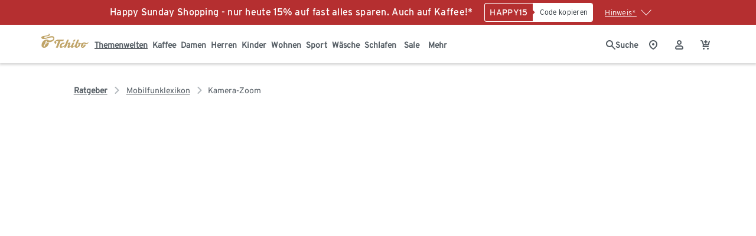

--- FILE ---
content_type: text/javascript; charset=utf-8
request_url: https://www.tchibo.de/_nuxt/Q_UDhCNB.js
body_size: 133152
content:
import{d as I,cC as n1,h as M,c as o,o as a,av as A,w as C,f as H,m as m1,g as w,e as u,U as O,k as l,ad as Q,ae as $,b as L,ac as L1,F as Y,r as e1,a0 as i1,cq as v0,b5 as J1,by as g1,ap as t1,aq as V,cr as a1,W as _1,i as u1,M as i0,j as h0,aP as e2,y as p0,bz as S0,b6 as t2,ax as R,b_ as r1,N as l2,O as a2,cD as H1,bd as r0,bj as o2,au as n2,aA as s2,ai as _0,bc as C0,aT as i2,aR as r2,q as c2,x as d2,n as u2,cE as z0,p as v2,aW as h2,bF as p2,cF as f2,z as g2,aw as m2}from"./CVDW1Jjt.js";import{s as w2}from"./DI2kGppE.js";import{P as x2,N as M2}from"./D86YN1FF.js";import{_ as y2}from"./BId2toN-.js";/* empty css        */import{d as C2}from"./BGX1lT-T.js";import{b as z2}from"./CBW_6jdA.js";import{u as T2}from"./CcejLj_O.js";import{g as b2}from"./C3PrIoO1.js";import{u as k2}from"./DABMtTYF.js";import"./C2b7Ongr.js";import"./YxS-KnZH.js";import"./CfbxlT6V.js";import"./D8YjgkUb.js";const q2={xmlns:"http://www.w3.org/2000/svg",fill:"none",viewBox:"0 0 16 16"};function L2(t,e){return a(),o("svg",q2,[...e[0]||(e[0]=[l("path",{fill:"currentColor",d:"M5.5 13a1.5 1.5 0 1 1 0 3 1.5 1.5 0 0 1 0-3m7 0a1.5 1.5 0 1 1 0 3 1.5 1.5 0 0 1 0-3M1.419 0a3 3 0 0 1 2.875 2.142L5.745 7h6.614l1.688-5.303a1 1 0 0 1 1.906.606l-1.91 6a1 1 0 0 1-.952.697H5.847l-.166 1h7.41a1 1 0 1 1 0 2H4.5a1 1 0 0 1-.986-1.164l.462-2.773-1.599-5.35A1 1 0 0 0 1.419 2H1a1 1 0 0 1 0-2zM9 0a1 1 0 0 1 1 1v1.005h.995l.103.005a1 1 0 0 1-.103 1.995H10V5a1 1 0 1 1-2 0v-.995H6.995a1 1 0 1 1 0-2H8V1a1 1 0 0 1 1-1"},null,-1)])])}const B2={render:L2},V2={xmlns:"http://www.w3.org/2000/svg",fill:"none",viewBox:"0 0 24 24"};function A2(t,e){return a(),o("svg",V2,[...e[0]||(e[0]=[l("path",{fill:"currentColor",d:"M8 20a2 2 0 1 1 0 4 2 2 0 0 1 0-4m11 0a2 2 0 1 1 0 4 2 2 0 0 1 0-4M3.262 0a2 2 0 0 1 1.91 1.412L5.355 2H8l.103.005a1 1 0 0 1 0 1.99L8 4H5.97l2.77 9h10.496l2.454-9H20a1 1 0 1 1 0-2h3a1 1 0 0 1 .965 1.263l-2.799 10.263A2 2 0 0 1 19.236 15H8.618l-1 2H20a1 1 0 1 1 0 2H7.618a2 2 0 0 1-1.789-2.895l1.097-2.194L3.262 2H1a1 1 0 0 1 0-2zm10.743 0a1 1 0 0 1 1 1v1.005H16a1 1 0 1 1 0 2h-.995V5a1 1 0 1 1-2 0v-.995H12a1 1 0 1 1 0-2h1.005V1a1 1 0 0 1 1-1"},null,-1)])])}const H2={render:A2},S2={xmlns:"http://www.w3.org/2000/svg",fill:"none",viewBox:"0 0 12 12"};function _2(t,e){return a(),o("svg",S2,[...e[0]||(e[0]=[l("path",{fill:"currentColor",d:"M3.2 10.6a1 1 0 1 0 1.6-1.2L3 7h8.083C11.59 7 12 6.552 12 6s-.41-1-.917-1H3l1.8-2.4a1 1 0 1 0-1.6-1.2l-3 4a1 1 0 0 0 0 1.2z"},null,-1)])])}const I2={render:_2},E2={xmlns:"http://www.w3.org/2000/svg",fill:"none",viewBox:"0 0 16 16"};function D2(t,e){return a(),o("svg",E2,[...e[0]||(e[0]=[l("path",{fill:"currentColor",d:"M7.293 15.707a1 1 0 0 0 1.414-1.414L3.414 9H15a1 1 0 1 0 0-2H3.414l5.293-5.293A1 1 0 0 0 7.293.293l-7 7-.007.006a.997.997 0 0 0 .008 1.409m0 0 6.999 7z"},null,-1)])])}const O2={render:D2},P2={xmlns:"http://www.w3.org/2000/svg",fill:"none",viewBox:"0 0 24 24"};function R2(t,e){return a(),o("svg",P2,[...e[0]||(e[0]=[l("path",{fill:"currentColor",d:"M10.707 2.293a1 1 0 0 1 0 1.414L3.414 11H23a1 1 0 1 1 0 2H3.414l7.293 7.293a1 1 0 0 1-1.414 1.414l-9-9a1 1 0 0 1 0-1.414l9-9a1 1 0 0 1 1.414 0"},null,-1)])])}const N2={render:R2},F2={xmlns:"http://www.w3.org/2000/svg",fill:"none",viewBox:"0 0 24 24"};function $2(t,e){return a(),o("svg",F2,[...e[0]||(e[0]=[l("path",{fill:"currentColor",d:"M21.707 13.293a1 1 0 0 1 0 1.414l-9 9a1 1 0 0 1-1.414 0l-9-9a1 1 0 1 1 1.414-1.414L11 20.586V1a1 1 0 1 1 2 0v19.586l7.293-7.293a1 1 0 0 1 1.414 0"},null,-1)])])}const W2={render:$2},K2={xmlns:"http://www.w3.org/2000/svg",fill:"none",viewBox:"0 0 16 16"};function U2(t,e){return a(),o("svg",K2,[...e[0]||(e[0]=[l("path",{fill:"currentColor",d:"m8.728 11.726 6.082-6.462A.75.75 0 0 0 14.264 4H1.736a.75.75 0 0 0-.546 1.264l6.082 6.462a1 1 0 0 0 1.456 0"},null,-1)])])}const G2={render:U2},j2={xmlns:"http://www.w3.org/2000/svg",fill:"none",viewBox:"0 0 16 16"};function X2(t,e){return a(),o("svg",j2,[...e[0]||(e[0]=[l("path",{fill:"currentColor",d:"M8.707.293a1 1 0 0 0-1.414 1.414L12.586 7H1a1 1 0 0 0 0 2h11.586l-5.293 5.293a1 1 0 1 0 1.414 1.414l7-7 .007-.006A1 1 0 0 0 16 8.003v-.006a1 1 0 0 0-.286-.698l-.008-.007m0 0-6.999-7z"},null,-1)])])}const Z2={render:X2},Q2={xmlns:"http://www.w3.org/2000/svg",fill:"none",viewBox:"0 0 24 24"};function Y2(t,e){return a(),o("svg",Q2,[...e[0]||(e[0]=[l("path",{fill:"currentColor",d:"M13.293 2.293a1 1 0 0 1 1.414 0l9 9a1 1 0 0 1 0 1.414l-9 9a1 1 0 0 1-1.414-1.414L20.586 13H1a1 1 0 1 1 0-2h19.586l-7.293-7.293a1 1 0 0 1 0-1.414"},null,-1)])])}const J2={render:Y2},e3={xmlns:"http://www.w3.org/2000/svg",fill:"none",viewBox:"0 0 24 24"};function t3(t,e){return a(),o("svg",e3,[...e[0]||(e[0]=[l("path",{fill:"currentColor",d:"M2 1a1 1 0 1 0-2 0v22a1 1 0 1 0 2 0zM11.293 19.707a1 1 0 0 0 1.414-1.414L7.414 13H23a1 1 0 1 0 0-2H7.414l5.293-5.293a1 1 0 0 0-1.414-1.414l-7 7a1 1 0 0 0 0 1.414z"},null,-1)])])}const l3={render:t3},a3={xmlns:"http://www.w3.org/2000/svg",fill:"none",viewBox:"0 0 24 24"};function o3(t,e){return a(),o("svg",a3,[...e[0]||(e[0]=[l("path",{fill:"currentColor",d:"M4.293 4.293a1 1 0 0 1 1.414 0L18 16.586V10a1 1 0 1 1 2 0v9a1 1 0 0 1-1 1h-9a1 1 0 1 1 0-2h6.586L4.293 5.707a1 1 0 0 1 0-1.414"},null,-1)])])}const n3={render:o3},s3={xmlns:"http://www.w3.org/2000/svg",fill:"none",viewBox:"0 0 24 24"};function i3(t,e){return a(),o("svg",s3,[...e[0]||(e[0]=[l("path",{fill:"currentColor",d:"M2.293 10.707a1 1 0 0 1 0-1.414l9-9a1 1 0 0 1 1.414 0l9 9a1 1 0 0 1-1.414 1.414L13 3.414V23a1 1 0 1 1-2 0V3.414l-7.293 7.293a1 1 0 0 1-1.414 0"},null,-1)])])}const r3={render:i3},c3={xmlns:"http://www.w3.org/2000/svg",fill:"none",viewBox:"0 0 12 12"};function d3(t,e){return a(),o("svg",c3,[...e[0]||(e[0]=[l("path",{fill:"currentColor",d:"M1.4 3.2a1 1 0 1 0 1.2 1.6L5 3v8.083c0 .507.448.917 1 .917s1-.41 1-.917V3l2.4 1.8a1 1 0 0 0 1.2-1.6l-4-3a1 1 0 0 0-1.2 0z"},null,-1)])])}const u3={render:d3},v3={xmlns:"http://www.w3.org/2000/svg",fill:"none",viewBox:"0 0 16 16"};function h3(t,e){return a(),o("svg",v3,[...e[0]||(e[0]=[l("path",{fill:"currentColor",d:"M14 7a2 2 0 0 0 2-2V2a2 2 0 0 0-2-2h-4a2 2 0 0 0-2 2v3a2 2 0 0 0 2 2zm0-2h-4V2h4zM2 10a2 2 0 0 0-2 2v2a2 2 0 0 0 2 2h3a2 2 0 0 0 2-2v-2a2 2 0 0 0-2-2zm0 2h3v2H2zM16 14a2 2 0 0 1-2 2h-4a2 2 0 0 1-2-2v-4a2 2 0 0 1 2-2h4a2 2 0 0 1 2 2zm-6 0h4v-4h-4zM2 0a2 2 0 0 0-2 2v5a2 2 0 0 0 2 2h3a2 2 0 0 0 2-2V2a2 2 0 0 0-2-2zm0 2h3v5H2z"},null,-1)])])}const p3={render:h3},f3={xmlns:"http://www.w3.org/2000/svg",fill:"none",viewBox:"0 0 24 24"};function g3(t,e){return a(),o("svg",f3,[...e[0]||(e[0]=[l("path",{fill:"currentColor",d:"M22 11a2 2 0 0 0 2-2V2a2 2 0 0 0-2-2h-8a2 2 0 0 0-2 2v7a2 2 0 0 0 2 2zm0-2h-8V2h8zM2 17a2 2 0 0 0-2 2v3a2 2 0 0 0 2 2h6a2 2 0 0 0 2-2v-3a2 2 0 0 0-2-2zm6 5H2v-3h6zM24 22a2 2 0 0 1-2 2h-8a2 2 0 0 1-2-2v-7a2 2 0 0 1 2-2h8a2 2 0 0 1 2 2zm-10 0h8v-7h-8zM2 0a2 2 0 0 0-2 2v11a2 2 0 0 0 2 2h6a2 2 0 0 0 2-2V2a2 2 0 0 0-2-2zm0 2h6v11H2z"},null,-1)])])}const m3={render:g3},w3={xmlns:"http://www.w3.org/2000/svg",fill:"none",viewBox:"0 0 16 16"};function x3(t,e){return a(),o("svg",w3,[...e[0]||(e[0]=[l("path",{fill:"currentColor",d:"M14 7a2 2 0 0 0 2-2V2a2 2 0 0 0-2-2h-4a2 2 0 0 0-2 2v3a2 2 0 0 0 2 2zM2 10a2 2 0 0 0-2 2v2a2 2 0 0 0 2 2h3a2 2 0 0 0 2-2v-2a2 2 0 0 0-2-2zM14 16a2 2 0 0 0 2-2v-4a2 2 0 0 0-2-2h-4a2 2 0 0 0-2 2v4a2 2 0 0 0 2 2zM2 0a2 2 0 0 0-2 2v5a2 2 0 0 0 2 2h3a2 2 0 0 0 2-2V2a2 2 0 0 0-2-2z"},null,-1)])])}const M3={render:x3},y3={xmlns:"http://www.w3.org/2000/svg",fill:"none",viewBox:"0 0 24 24"};function C3(t,e){return a(),o("svg",y3,[...e[0]||(e[0]=[l("path",{fill:"currentColor",d:"M22 11a2 2 0 0 0 2-2V2a2 2 0 0 0-2-2h-8a2 2 0 0 0-2 2v7a2 2 0 0 0 2 2zM2 17a2 2 0 0 0-2 2v3a2 2 0 0 0 2 2h6a2 2 0 0 0 2-2v-3a2 2 0 0 0-2-2zM22 24a2 2 0 0 0 2-2v-7a2 2 0 0 0-2-2h-8a2 2 0 0 0-2 2v7a2 2 0 0 0 2 2zM2 0a2 2 0 0 0-2 2v11a2 2 0 0 0 2 2h6a2 2 0 0 0 2-2V2a2 2 0 0 0-2-2z"},null,-1)])])}const z3={render:C3},T3={xmlns:"http://www.w3.org/2000/svg",fill:"none",viewBox:"0 0 16 16"};function b3(t,e){return a(),o("svg",T3,[...e[0]||(e[0]=[l("path",{fill:"currentColor",d:"M8 14a4 4 0 0 0 4-4V4a1 1 0 1 1 2 0v6a6 6 0 0 1-12 0V4.5a4.5 4.5 0 0 1 9 0V10a3 3 0 1 1-6 0V4a1 1 0 1 1 2 0v6a1 1 0 1 0 2 0V4.5a2.5 2.5 0 0 0-5 0V10a4 4 0 0 0 4 4"},null,-1)])])}const k3={render:b3},q3={xmlns:"http://www.w3.org/2000/svg",fill:"none",viewBox:"0 0 16 16"};function L3(t,e){return a(),o("svg",q3,[...e[0]||(e[0]=[l("path",{fill:"currentColor",d:"M0 5a2 2 0 0 1 2-2h12a2 2 0 0 1 2 2v9a2 2 0 0 1-2 2H2a2 2 0 0 1-2-2zm14 0H2v9h12z"},null,-1),l("path",{fill:"currentColor",d:"M2 5v-.518c-.003-.05-.004-.065.235-.325.127-.137.334-.362.495-.671.171-.328.27-.706.27-1.153Q3 2.16 2.982 2h10.036a3 3 0 0 0-.018.333c0 .447.099.825.27 1.153.16.309.368.534.495.671.24.26.238.276.236.324L14 4.5V5h2v-.5c0-.88-.474-1.387-.723-1.654q-.023-.023-.042-.045a1.2 1.2 0 0 1-.192-.24.46.46 0 0 1-.043-.228 1.04 1.04 0 0 1 .222-.642A1 1 0 0 0 14.5 0h-13a1 1 0 0 0-.71 1.708 1.039 1.039 0 0 1 .21.626.46.46 0 0 1-.043.227c-.026.05-.069.107-.192.24l-.042.045C.473 3.113 0 3.619 0 4.5V5zM5 6a1 1 0 0 1 1 1v1a2 2 0 1 0 4 0V7a1 1 0 1 1 2 0v1a4 4 0 0 1-8 0V7a1 1 0 0 1 1-1"},null,-1)])])}const B3={render:L3},V3={xmlns:"http://www.w3.org/2000/svg",fill:"none",viewBox:"0 0 24 24"};function A3(t,e){return a(),o("svg",V3,[...e[0]||(e[0]=[l("path",{fill:"currentColor",d:"M12 19a6 6 0 0 0 6-6V9a1 1 0 0 0-2 0v4a4 4 0 0 1-8 0V9a1 1 0 1 0-2 0v4a6 6 0 0 0 6 6"},null,-1),l("path",{fill:"currentColor",d:"M1.287 1.809A1.25 1.25 0 0 1 2.405 0h19.19c.93 0 1.534.978 1.119 1.809l-.073.145a1 1 0 0 0 .294 1.247l.247.185.034.026.384.288a1 1 0 0 1 .379 1.007Q24 4.85 24 5v17a2 2 0 0 1-2 2H2a2 2 0 0 1-2-2V5q0-.15.021-.293A1 1 0 0 1 .401 3.7l.383-.288.035-.026.246-.185a1 1 0 0 0 .294-1.247zM20.562 2H3.438a3 3 0 0 1-.034 1h17.192a3 3 0 0 1-.034-1M22 22V5H2v17z"},null,-1)])])}const H3={render:A3},S3={xmlns:"http://www.w3.org/2000/svg",fill:"none",viewBox:"0 0 16 16"};function _3(t,e){return a(),o("svg",S3,[...e[0]||(e[0]=[l("path",{fill:"currentColor",d:"M14 16a2 2 0 0 0 2-2V4.5c0-.88-.474-1.387-.723-1.654l-.042-.045a1.2 1.2 0 0 1-.192-.24.46.46 0 0 1-.043-.228 1.04 1.04 0 0 1 .222-.642A1 1 0 0 0 14.5 0h-13a1 1 0 0 0-.71 1.708 1.039 1.039 0 0 1 .21.626.46.46 0 0 1-.043.227c-.026.05-.069.107-.192.24l-.042.045C.473 3.113 0 3.619 0 4.5V14a2 2 0 0 0 2 2zM13 2.333q.001.362.082.667H2.918q.08-.305.082-.667Q3 2.16 2.982 2h10.036a3 3 0 0 0-.018.333M6 7v1a2 2 0 1 0 4 0V7a1 1 0 1 1 2 0v1a4 4 0 0 1-8 0V7a1 1 0 0 1 2 0"},null,-1)])])}const I3={render:_3},E3={xmlns:"http://www.w3.org/2000/svg",fill:"none",viewBox:"0 0 24 24"};function D3(t,e){return a(),o("svg",E3,[...e[0]||(e[0]=[l("path",{fill:"currentColor",d:"M2.405 0a1.25 1.25 0 0 0-1.118 1.809l.072.145a1 1 0 0 1-.294 1.248l-.246.184-.035.026L.4 3.7a1 1 0 0 0-.379 1.007A2 2 0 0 0 .001 5v17a2 2 0 0 0 2 2h20a2 2 0 0 0 2-2V5q0-.15-.022-.293A1 1 0 0 0 23.6 3.7l-.665-.498a1 1 0 0 1-.294-1.248l.073-.145A1.25 1.25 0 0 0 21.596 0zm1 3a3 3 0 0 0 .033-1h17.124a3 3 0 0 0 .034 1zM18 13a6 6 0 0 1-12 0V9a1 1 0 0 1 2 0v4a4 4 0 0 0 8 0V9a1 1 0 0 1 2 0z"},null,-1)])])}const O3={render:D3},P3={xmlns:"http://www.w3.org/2000/svg",fill:"none",viewBox:"0 0 16 14"};function R3(t,e){return a(),o("svg",P3,[...e[0]||(e[0]=[l("path",{fill:"currentColor",d:"M10 1a1 1 0 0 1 1-1h2a3 3 0 0 1 3 3v2a1 1 0 1 1-2 0V3a1 1 0 0 0-1-1h-2a1 1 0 0 1-1-1M4 3a1 1 0 0 1 1 1v6a1 1 0 1 1-2 0V4a1 1 0 0 1 1-1M8 3a1 1 0 0 1 1 1v5a1 1 0 1 1-2 0V4a1 1 0 0 1 1-1"},null,-1),l("path",{fill:"currentColor",d:"M13 4a1 1 0 1 0-2 0v6a1 1 0 1 0 2 0zM5 14a1 1 0 1 0 0-2H3a1 1 0 0 1-1-1V9a1 1 0 0 0-2 0v2a3 3 0 0 0 3 3zM1 6a1 1 0 0 1-1-1V3a3 3 0 0 1 3-3h2a1 1 0 0 1 0 2H3a1 1 0 0 0-1 1v2a1 1 0 0 1-1 1"},null,-1),l("path",{fill:"currentColor",d:"M16 9a1 1 0 1 0-2 0v2a1 1 0 0 1-1 1h-2a1 1 0 1 0 0 2h2a3 3 0 0 0 3-3z"},null,-1)])])}const N3={render:R3},F3={xmlns:"http://www.w3.org/2000/svg",fill:"none",viewBox:"0 0 24 24"};function $3(t,e){return a(),o("svg",F3,[...e[0]||(e[0]=[l("path",{fill:"currentColor",d:"M16 3a1 1 0 0 1 1-1h4a3 3 0 0 1 3 3v4a1 1 0 1 1-2 0V5a1 1 0 0 0-1-1h-4a1 1 0 0 1-1-1M4 5a1 1 0 0 1 1 1v12a1 1 0 1 1-2 0V6a1 1 0 0 1 1-1M8 5a1 1 0 0 1 1 1v8a1 1 0 1 1-2 0V6a1 1 0 0 1 1-1M13 6a1 1 0 1 0-2 0v10a1 1 0 1 0 2 0zM16 5a1 1 0 0 1 1 1v8a1 1 0 1 1-2 0V6a1 1 0 0 1 1-1"},null,-1),l("path",{fill:"currentColor",d:"M21 6a1 1 0 1 0-2 0v12a1 1 0 1 0 2 0zM7 22a1 1 0 1 0 0-2H3a1 1 0 0 1-1-1v-4a1 1 0 1 0-2 0v4a3 3 0 0 0 3 3zM1 10a1 1 0 0 1-1-1V5a3 3 0 0 1 3-3h4a1 1 0 1 1 0 2H3a1 1 0 0 0-1 1v4a1 1 0 0 1-1 1"},null,-1),l("path",{fill:"currentColor",d:"M24 15a1 1 0 1 0-2 0v4a1 1 0 0 1-1 1h-4a1 1 0 1 0 0 2h4a3 3 0 0 0 3-3z"},null,-1)])])}const W3={render:$3},K3={xmlns:"http://www.w3.org/2000/svg",fill:"none",viewBox:"0 0 16 16"};function U3(t,e){return a(),o("svg",K3,[...e[0]||(e[0]=[l("path",{fill:"currentColor","fill-rule":"evenodd",d:"M8 0a6 6 0 0 0-6 6v1.764L.106 11.553A1 1 0 0 0 1 13h4a3 3 0 1 0 6 0h4a1 1 0 0 0 .894-1.447L14 7.763V6a6 6 0 0 0-6-6M4 6a4 4 0 0 1 8 0v2a1 1 0 0 0 .106.447L13.382 11H2.618l1.276-2.553A1 1 0 0 0 4 8zm5 7H7a1 1 0 1 0 2 0","clip-rule":"evenodd"},null,-1)])])}const G3={render:U3},j3={xmlns:"http://www.w3.org/2000/svg",fill:"none",viewBox:"0 0 24 24"};function X3(t,e){return a(),o("svg",j3,[...e[0]||(e[0]=[l("path",{fill:"currentColor",d:"M12 0a9 9 0 0 0-9 9v3.723L.143 17.485A1 1 0 0 0 1 19h6a5 5 0 0 0 10 0h6a1 1 0 0 0 .858-1.515L21 12.723V9a9 9 0 0 0-9-9M9 19h6a3 3 0 1 1-6 0M5 9a7 7 0 0 1 14 0v4a1 1 0 0 0 .142.515L21.234 17H2.766l2.092-3.485A1 1 0 0 0 5 13z"},null,-1)])])}const Z3={render:X3},Q3={xmlns:"http://www.w3.org/2000/svg",fill:"none",viewBox:"0 0 16 16"};function Y3(t,e){return a(),o("svg",Q3,[...e[0]||(e[0]=[l("g",{fill:"currentColor"},[l("path",{d:"M8 4c.5 0 1-.5 1-1 0-1-1-3-1-3S7 2 7 3c0 .5.5 1 1 1M12 5c.5 0 1-.5 1-1 0-1-1-3-1-3s-1 2-1 3c0 .5.5 1 1 1M8 5a1 1 0 0 1 1 1v2h2V7a1 1 0 1 1 2 0v1h2a1 1 0 0 1 1 1v6a1 1 0 0 1-1 1H1a1 1 0 0 1-1-1V9a1 1 0 0 1 1-1h2V7a1 1 0 0 1 2 0v1h2V6a1 1 0 0 1 1-1m-6 5v4h12v-4zM4 5c.48 0 1-.5 1-1 0-1-1-3-1-3S3 3 3 4c0 .5.5 1 1 1"})],-1)])])}const J3={render:Y3},e4={xmlns:"http://www.w3.org/2000/svg",fill:"none",viewBox:"0 0 16 16"};function t4(t,e){return a(),o("svg",e4,[...e[0]||(e[0]=[l("path",{fill:"currentColor",d:"M15 12H1a1 1 0 1 1 0-2h14a1 1 0 1 1 0 2M0 5a1 1 0 0 1 1-1h14a1 1 0 1 1 0 2H1a1 1 0 0 1-1-1"},null,-1)])])}const l4={render:t4},a4={xmlns:"http://www.w3.org/2000/svg",fill:"none",viewBox:"0 0 16 16"};function o4(t,e){return a(),o("svg",a4,[...e[0]||(e[0]=[l("path",{fill:"currentColor",d:"M0 1a1 1 0 0 1 1-1h.42a3 3 0 0 1 2.235 1H15a1 1 0 0 1 .953 1.303l-1.91 6a1 1 0 0 1-.952.697H5.847l-.167 1h7.41a1 1 0 1 1 0 2H4.5a1 1 0 0 1-.986-1.164l.462-2.772-1.599-5.35A1 1 0 0 0 1.42 2H1a1 1 0 0 1-1-1m4.55 2 1.195 4h6.615l1.272-4zM14 14.5a1.5 1.5 0 1 1-3 0 1.5 1.5 0 0 1 3 0M5.5 16a1.5 1.5 0 1 0 0-3 1.5 1.5 0 0 0 0 3"},null,-1)])])}const n4={render:o4},s4={xmlns:"http://www.w3.org/2000/svg",fill:"none",viewBox:"0 0 24 24"};function i4(t,e){return a(),o("svg",s4,[...e[0]||(e[0]=[l("path",{fill:"currentColor",d:"M0 1a1 1 0 0 1 1-1h2.261a2 2 0 0 1 1.912 1.412L5.354 2H23a1 1 0 0 1 .965 1.263l-2.8 10.263A2 2 0 0 1 19.237 15H8.618l-1 2H20a1 1 0 1 1 0 2H7.618a2 2 0 0 1-1.789-2.894l1.097-2.195L3.261 2H1a1 1 0 0 1-1-1m8.739 12h10.497l2.455-9H5.969zM10 22a2 2 0 1 1-4 0 2 2 0 0 1 4 0M19 24a2 2 0 1 0 0-4 2 2 0 0 0 0 4"},null,-1)])])}const r4={render:i4},c4={xmlns:"http://www.w3.org/2000/svg",fill:"none",viewBox:"0 0 12 12"};function d4(t,e){return a(),o("svg",c4,[...e[0]||(e[0]=[l("path",{fill:"currentColor",d:"M10.6 1.2a1 1 0 0 1 .2 1.4l-6 8a1 1 0 0 1-1.507.107l-2-2a1 1 0 0 1 1.414-1.414l1.185 1.185L9.2 1.4a1 1 0 0 1 1.4-.2"},null,-1)])])}const u4={render:d4},v4={xmlns:"http://www.w3.org/2000/svg",fill:"none",viewBox:"0 0 16 16"};function h4(t,e){return a(),o("svg",v4,[...e[0]||(e[0]=[l("path",{fill:"currentColor","fill-rule":"evenodd",d:"M13.6 2.2a1 1 0 0 1 .2 1.4l-7.5 10a1 1 0 0 1-1.568.04l-2.5-3a1 1 0 0 1 1.536-1.28l1.69 2.028L12.2 2.4a1 1 0 0 1 1.4-.2","clip-rule":"evenodd"},null,-1)])])}const p4={render:h4},f4={xmlns:"http://www.w3.org/2000/svg",fill:"none",viewBox:"0 0 24 24"};function g4(t,e){return a(),o("svg",f4,[...e[0]||(e[0]=[l("path",{fill:"currentColor","fill-rule":"evenodd",d:"M21.545 1.162a1 1 0 0 1 .293 1.383l-13 20a1 1 0 0 1-1.606.095l-5-6a1 1 0 0 1 1.536-1.28L7.9 20.318 20.162 1.455a1 1 0 0 1 1.383-.293","clip-rule":"evenodd"},null,-1)])])}const m4={render:g4},w4={xmlns:"http://www.w3.org/2000/svg",fill:"none",viewBox:"0 0 16 16"};function x4(t,e){return a(),o("svg",w4,[...e[0]||(e[0]=[l("path",{fill:"currentColor",d:"M8 16A8 8 0 1 0 8 0a8 8 0 0 0 0 16m3.78-9.375-4 5a1 1 0 0 1-1.487.082l-2-2a1 1 0 0 1 1.414-1.414l1.21 1.21 3.302-4.128a1 1 0 0 1 1.562 1.25"},null,-1)])])}const M4={render:x4},y4={xmlns:"http://www.w3.org/2000/svg",fill:"none",viewBox:"0 0 24 24"};function C4(t,e){return a(),o("svg",y4,[...e[0]||(e[0]=[l("path",{fill:"currentColor",d:"M12 24c6.627 0 12-5.373 12-12S18.627 0 12 0 0 5.373 0 12s5.373 12 12 12m6.826-16.437-7.5 11a1 1 0 0 1-1.38.269l-4.5-3a1 1 0 1 1 1.109-1.664l3.676 2.451 6.943-10.182a1 1 0 1 1 1.652 1.126"},null,-1)])])}const z4={render:C4},T4={xmlns:"http://www.w3.org/2000/svg",fill:"none",viewBox:"0 0 12 12"};function b4(t,e){return a(),o("svg",T4,[...e[0]||(e[0]=[l("path",{fill:"currentColor","fill-rule":"evenodd",d:"M.293 3.293a1 1 0 0 1 1.414 0L6 7.586l4.293-4.293a1 1 0 1 1 1.414 1.414l-5 5a1 1 0 0 1-1.414 0l-5-5a1 1 0 0 1 0-1.414","clip-rule":"evenodd"},null,-1)])])}const k4={render:b4},q4={xmlns:"http://www.w3.org/2000/svg",fill:"none",viewBox:"0 0 16 16"};function L4(t,e){return a(),o("svg",q4,[...e[0]||(e[0]=[l("path",{fill:"currentColor",d:"M.293 4.293a1 1 0 0 1 1.414 0L8 10.586l6.293-6.293a1 1 0 1 1 1.414 1.414l-7 7a1 1 0 0 1-1.414 0l-7-7a1 1 0 0 1 0-1.414"},null,-1)])])}const B4={render:L4},V4={xmlns:"http://www.w3.org/2000/svg",fill:"none",viewBox:"0 0 24 24"};function A4(t,e){return a(),o("svg",V4,[...e[0]||(e[0]=[l("path",{fill:"currentColor",d:"M1.293 7.293a1 1 0 0 1 1.414 0L12 16.586l9.293-9.293a1 1 0 1 1 1.414 1.414l-10 10a1 1 0 0 1-1.414 0l-10-10a1 1 0 0 1 0-1.414"},null,-1)])])}const H4={render:A4},S4={xmlns:"http://www.w3.org/2000/svg",fill:"none",viewBox:"0 0 12 12"};function _4(t,e){return a(),o("svg",S4,[...e[0]||(e[0]=[l("path",{fill:"currentColor",d:"M8.707 11.707a1 1 0 0 1-1.414 0l-5-5a1 1 0 0 1 0-1.414l5-5a1 1 0 0 1 1.414 1.414L4.414 6l4.293 4.293a1 1 0 0 1 0 1.414"},null,-1)])])}const I4={render:_4},E4={xmlns:"http://www.w3.org/2000/svg",fill:"none",viewBox:"0 0 16 16"};function D4(t,e){return a(),o("svg",E4,[...e[0]||(e[0]=[l("path",{fill:"currentColor",d:"M11.707.293a1 1 0 0 1 0 1.414L5.414 8l6.293 6.293a1 1 0 0 1-1.414 1.414l-7-7a1 1 0 0 1 0-1.414l7-7a1 1 0 0 1 1.414 0"},null,-1)])])}const O4={render:D4},P4={xmlns:"http://www.w3.org/2000/svg",fill:"none",viewBox:"0 0 24 24"};function R4(t,e){return a(),o("svg",P4,[...e[0]||(e[0]=[l("path",{fill:"currentColor",d:"M17.707 1.293a1 1 0 0 0-1.414 0l-10 10a1 1 0 0 0 0 1.414l10 10a1 1 0 0 0 1.414-1.414L8.414 12l9.293-9.293a1 1 0 0 0 0-1.414"},null,-1)])])}const N4={render:R4},F4={xmlns:"http://www.w3.org/2000/svg",fill:"none",viewBox:"0 0 12 12"};function $4(t,e){return a(),o("svg",F4,[...e[0]||(e[0]=[l("path",{fill:"currentColor","fill-rule":"evenodd",d:"M2.793.293a1 1 0 0 1 1.414 0l5 5a1 1 0 0 1 0 1.414l-5 5a1 1 0 0 1-1.414-1.414L7.086 6 2.793 1.707a1 1 0 0 1 0-1.414","clip-rule":"evenodd"},null,-1)])])}const W4={render:$4},K4={xmlns:"http://www.w3.org/2000/svg",fill:"none",viewBox:"0 0 16 16"};function U4(t,e){return a(),o("svg",K4,[...e[0]||(e[0]=[l("path",{fill:"currentColor",d:"M4.293.293a1 1 0 0 1 1.414 0l7 7a1 1 0 0 1 0 1.414l-7 7a1 1 0 0 1-1.414-1.414L10.586 8 4.293 1.707a1 1 0 0 1 0-1.414"},null,-1)])])}const G4={render:U4},j4={xmlns:"http://www.w3.org/2000/svg",fill:"none",viewBox:"0 0 24 24"};function X4(t,e){return a(),o("svg",j4,[...e[0]||(e[0]=[l("path",{fill:"currentColor",d:"M6.293 1.293a1 1 0 0 1 1.414 0l10 10a1 1 0 0 1 0 1.414l-10 10a1 1 0 0 1-1.414-1.414L15.586 12 6.293 2.707a1 1 0 0 1 0-1.414"},null,-1)])])}const Z4={render:X4},Q4={xmlns:"http://www.w3.org/2000/svg",fill:"none",viewBox:"0 0 12 12"};function Y4(t,e){return a(),o("svg",Q4,[...e[0]||(e[0]=[l("path",{fill:"currentColor","fill-rule":"evenodd",d:"M5.293 2.293a1 1 0 0 1 1.414 0l5 5a1 1 0 0 1-1.414 1.414L6 4.414 1.707 8.707A1 1 0 0 1 .293 7.293z","clip-rule":"evenodd"},null,-1)])])}const J4={render:Y4},e5={xmlns:"http://www.w3.org/2000/svg",fill:"none",viewBox:"0 0 16 16"};function t5(t,e){return a(),o("svg",e5,[...e[0]||(e[0]=[l("path",{fill:"currentColor",d:"M7.293 3.293a1 1 0 0 1 1.414 0l7 7a1 1 0 0 1-1.414 1.414L8 5.414l-6.293 6.293a1 1 0 0 1-1.414-1.414z"},null,-1)])])}const l5={render:t5},a5={xmlns:"http://www.w3.org/2000/svg",fill:"none",viewBox:"0 0 24 24"};function o5(t,e){return a(),o("svg",a5,[...e[0]||(e[0]=[l("path",{fill:"currentColor",d:"M11.293 5.293a1 1 0 0 1 1.414 0l10 10a1 1 0 0 1-1.414 1.414L12 7.414l-9.293 9.293a1 1 0 0 1-1.414-1.414z"},null,-1)])])}const n5={render:o5},s5={xmlns:"http://www.w3.org/2000/svg",fill:"none",viewBox:"0 0 12 12"};function i5(t,e){return a(),o("svg",s5,[...e[0]||(e[0]=[l("path",{fill:"currentColor",d:"M1.293 2.707a1 1 0 0 1 1.414-1.414L6 4.586l3.293-3.293a1 1 0 0 1 1.414 1.414L7.414 6l3.293 3.293a1 1 0 0 1-1.414 1.414L6 7.414l-3.293 3.293a1 1 0 0 1-1.414-1.414L4.586 6z"},null,-1)])])}const r5={render:i5},c5={xmlns:"http://www.w3.org/2000/svg",fill:"none",viewBox:"0 0 16 16"};function d5(t,e){return a(),o("svg",c5,[...e[0]||(e[0]=[l("path",{fill:"currentColor",d:"M2.293 3.707a1 1 0 0 1 1.414-1.414L8 6.586l4.293-4.293a1 1 0 1 1 1.414 1.414L9.414 8l4.293 4.293a1 1 0 0 1-1.414 1.414L8 9.414l-4.293 4.293a1 1 0 0 1-1.414-1.414L6.586 8z"},null,-1)])])}const u5={render:d5},v5={xmlns:"http://www.w3.org/2000/svg",fill:"none",viewBox:"0 0 24 24"};function h5(t,e){return a(),o("svg",v5,[...e[0]||(e[0]=[l("path",{fill:"currentColor",d:"M1.293 2.707a1 1 0 0 1 1.414-1.414L12 10.586l9.293-9.293a1 1 0 1 1 1.414 1.414L13.414 12l9.293 9.293a1 1 0 0 1-1.414 1.414L12 13.414l-9.293 9.293a1 1 0 0 1-1.414-1.414L10.586 12z"},null,-1)])])}const p5={render:h5},f5={xmlns:"http://www.w3.org/2000/svg",fill:"none",viewBox:"0 0 16 16"};function g5(t,e){return a(),o("svg",f5,[...e[0]||(e[0]=[l("path",{fill:"currentColor",d:"M8 16A8 8 0 1 0 8 0a8 8 0 0 0 0 16m3.707-11.707a1 1 0 0 1 0 1.414L9.414 8l2.293 2.293a1 1 0 0 1-1.414 1.414L8 9.414l-2.293 2.293a1 1 0 0 1-1.414-1.414L6.586 8 4.293 5.707a1 1 0 0 1 1.414-1.414L8 6.586l2.293-2.293a1 1 0 0 1 1.414 0"},null,-1)])])}const m5={render:g5},w5={xmlns:"http://www.w3.org/2000/svg",fill:"none",viewBox:"0 0 24 24"};function x5(t,e){return a(),o("svg",w5,[...e[0]||(e[0]=[l("path",{fill:"currentColor","fill-rule":"evenodd",d:"M12 24c6.627 0 12-5.373 12-12S18.627 0 12 0 0 5.373 0 12s5.373 12 12 12M6.293 6.293a1 1 0 0 0 0 1.414L10.586 12l-4.293 4.293a1 1 0 1 0 1.414 1.414L12 13.414l4.293 4.293a1 1 0 0 0 1.414-1.414L13.414 12l4.293-4.293a1 1 0 0 0-1.414-1.414L12 10.586 7.707 6.293a1 1 0 0 0-1.414 0","clip-rule":"evenodd"},null,-1)])])}const M5={render:x5},y5={xmlns:"http://www.w3.org/2000/svg",fill:"none",viewBox:"0 0 16 16"};function C5(t,e){return a(),o("svg",y5,[...e[0]||(e[0]=[l("path",{fill:"currentColor",d:"M5.16 1.495C6.747.335 8.674-.274 10.546.118c1.9.397 3.264 1.725 3.945 3.45.675 1.71.69 3.812-.021 5.907-1.224 3.606-4.894 7.268-9.016 6.406-1.9-.397-3.264-1.725-3.945-3.45-.675-1.71-.69-3.812.021-5.907.711-2.097 2.037-3.865 3.63-5.03M7.5 2.43c-1.955.874-3.397 2.74-4.074 4.736-.796 2.345-.57 6.078 2.387 6.744 1.582-1.362 1.543-3.868 1.205-5.732-.472-2.596-.127-4.455.482-5.748m2.69-.344C8.605 3.447 8.644 5.96 8.982 7.822c.472 2.594.126 4.452-.482 5.745 1.955-.874 3.397-2.739 4.074-4.734.795-2.344.57-6.08-2.387-6.746"},null,-1)])])}const z5={render:C5},T5={xmlns:"http://www.w3.org/2000/svg",fill:"none",viewBox:"0 0 24 24"};function b5(t,e){return a(),o("svg",T5,[...e[0]||(e[0]=[l("path",{fill:"currentColor",d:"M8.018 2.253C10.315.494 13.074-.405 15.726.176c2.679.586 4.592 2.538 5.551 5.084.955 2.534.987 5.685-.042 8.862-1.03 3.179-2.95 5.861-5.254 7.625-2.297 1.759-5.055 2.658-7.708 2.077-2.678-.587-4.591-2.538-5.55-5.084-.955-2.534-.987-5.685.041-8.862 1.03-3.179 2.95-5.861 5.254-7.625m4.436-.035c-1.084.28-2.18.827-3.22 1.623-1.965 1.505-3.656 3.841-4.566 6.653-.911 2.813-.845 5.493-.073 7.541.777 2.062 2.252 3.454 4.178 3.849a9.3 9.3 0 0 0 1.794-2.252c.945-1.667 1.627-4.115.491-7.296-1.645-4.609-.103-8.106 1.396-10.118m2.772-.103a9.3 9.3 0 0 0-1.794 2.253c-.944 1.667-1.627 4.115-.49 7.296 1.645 4.609.102 8.106-1.396 10.118 1.084-.28 2.18-.826 3.22-1.623 1.965-1.505 3.655-3.841 4.566-6.653.91-2.814.845-5.493.073-7.541-.777-2.062-2.253-3.455-4.179-3.85"},null,-1)])])}const k5={render:b5},q5={xmlns:"http://www.w3.org/2000/svg",fill:"none",viewBox:"0 0 16 16"};function L5(t,e){return a(),o("svg",q5,[...e[0]||(e[0]=[l("path",{fill:"currentColor",d:"M3.5 5a.5.5 0 1 0 0-1 .5.5 0 0 0 0 1M6 4.5a.5.5 0 1 1-1 0 .5.5 0 0 1 1 0M7.5 5a.5.5 0 1 0 0-1 .5.5 0 0 0 0 1"},null,-1),l("path",{fill:"currentColor","fill-rule":"evenodd",d:"M0 9a2 2 0 0 0 2 2h1.32l.254 2.325A3 3 0 0 0 6.556 16h2.888a3 3 0 0 0 2.829-2H13a3 3 0 1 0 0-6 1 1 0 0 0-1-1h-1V3a2 2 0 0 0-2-2 1 1 0 1 0-2 0H4a1 1 0 1 0-2 0 2 2 0 0 0-2 2zm9-6H2v6h1.103l-.097-.892A1 1 0 0 1 4 7h5zm3.788 7-.218 2H13a1 1 0 1 0 0-2zM5.115 9l.447 4.108a1 1 0 0 0 .994.892h2.888a1 1 0 0 0 .994-.892L10.885 9z","clip-rule":"evenodd"},null,-1)])])}const B5={render:L5},V5={xmlns:"http://www.w3.org/2000/svg",fill:"none",viewBox:"0 0 24 24"};function A5(t,e){return a(),o("svg",V5,[...e[0]||(e[0]=[l("path",{fill:"currentColor",d:"M6 10a1 1 0 1 1-2 0 1 1 0 0 1 2 0M10 11a1 1 0 1 0 0-2 1 1 0 0 0 0 2M16 10a1 1 0 1 1-2 0 1 1 0 0 1 2 0M5 16a1 1 0 1 0 0-2 1 1 0 0 0 0 2"},null,-1),l("path",{fill:"currentColor",d:"M14 0a1 1 0 0 1 1 1v1h2a3 3 0 0 1 3 3v8a1 1 0 0 1 .993 1.116L20.89 15H21a3 3 0 1 1 0 6h-.845a4 4 0 0 1-3.874 3H12.72a4 4 0 0 1-3.973-3.538l-.056-.48A1 1 0 0 1 8.5 20H3a3 3 0 0 1-3-3V5a3 3 0 0 1 3-3h2V1a1 1 0 0 1 2 0v1h6V1a1 1 0 0 1 1-1m6.657 17-.232 2H21a1 1 0 1 0 0-2zM2 17a1 1 0 0 0 1 1h5.459l-.452-3.884A1 1 0 0 1 9 13h9V7H2zM17 4H3a1 1 0 0 0-1 1h16a1 1 0 0 0-1-1m-6.877 11 .61 5.231A2 2 0 0 0 12.718 22h3.562a2 2 0 0 0 1.987-1.769L18.877 15z"},null,-1)])])}const H5={render:A5},S5={xmlns:"http://www.w3.org/2000/svg",fill:"none",viewBox:"0 0 16 16"};function _5(t,e){return a(),o("svg",S5,[...e[0]||(e[0]=[l("path",{fill:"currentColor",d:"M2.34 1.38c1.805-.894 3.925-.227 5.598 1.083q.54-.417 1.107-.724c1.444-.783 3.119-1.068 4.573-.36 1.475.718 2.211 2.206 2.355 3.807.143 1.603-.284 3.437-1.243 5.155s-2.317 3.078-3.775 3.869c-.923.5-1.94.795-2.934.76l.001.004c-2.489.055-5.26-1.891-6.779-4.658l-.17-.323C.253 8.375-.105 6.676.026 5.18c.131-1.49.771-2.891 2.05-3.655zm10.845 2.101c-.238.186-.538.45-.837.797C11.675 5.062 11 6.264 11 7.975c0 2.13-.796 3.705-1.645 4.771q.315-.115.647-.294c1.089-.59 2.186-1.66 2.982-3.087.798-1.428 1.098-2.863.996-4.002-.077-.864-.371-1.49-.795-1.882m-2.542-.279a5 5 0 0 0-.645.295c-1.089.59-2.186 1.66-2.982 3.087-.798 1.428-1.098 2.864-.997 4.002.078.863.372 1.489.794 1.88a6 6 0 0 0 .838-.795C8.326 10.887 9 9.686 9 7.975c0-2.131.795-3.707 1.643-4.773m-4.166.664C5.2 2.945 4.001 2.79 3.227 3.173l-.117.064c-.574.343-.997 1.045-1.092 2.117-.093 1.069.16 2.397.837 3.733l.142.267a8.2 8.2 0 0 0 1.037 1.476l-.007-.066C3.884 9.16 4.31 7.326 5.27 5.608c.354-.633.762-1.217 1.208-1.742"},null,-1)])])}const I5={render:_5},E5={xmlns:"http://www.w3.org/2000/svg",fill:"none",viewBox:"0 0 24 24"};function D5(t,e){return a(),o("svg",E5,[...e[0]||(e[0]=[l("path",{fill:"currentColor",d:"M3.338 1.62c2.664-1.4 5.896-.307 8.47 1.937a12.7 12.7 0 0 1 1.934-1.355c2.211-1.25 4.694-1.657 6.8-.589 2.115 1.073 3.203 3.304 3.417 5.801.215 2.507-.423 5.424-1.905 8.188-1.482 2.766-3.572 4.939-5.796 6.196-1.391.786-2.89 1.237-4.334 1.2-1.826.013-3.758-.752-5.485-2.016-1.771-1.295-3.396-3.16-4.567-5.422l-.258-.518C.372 12.442-.154 9.743.04 7.405c.199-2.4 1.182-4.568 3.11-5.681zm16.48 2.257c-.47.346-1.094.87-1.702 1.58-1.208 1.41-2.344 3.532-2.119 6.467.275 3.59-1.134 6.215-2.595 7.92-.38.445-.766.827-1.127 1.151.921-.034 1.94-.34 2.999-.938 1.85-1.047 3.689-2.92 5.017-5.399s1.853-5.01 1.676-7.072c-.156-1.815-.835-3.162-1.87-3.908a9 9 0 0 0-.28.199m-2.093-.873c-.922.034-1.94.342-2.998.94-1.852 1.046-3.69 2.92-5.018 5.398-1.329 2.478-1.852 5.01-1.676 7.072.156 1.815.834 3.16 1.87 3.907q.128-.086.28-.198c.47-.346 1.094-.87 1.7-1.58 1.21-1.41 2.345-3.532 2.12-6.467-.275-3.59 1.134-6.215 2.595-7.92.38-.445.765-.828 1.127-1.152m-7.362 1.951C8.11 3.042 5.828 2.57 4.27 3.39l-.227.13c-1.106.7-1.848 2.1-2.01 4.05-.16 1.936.275 4.282 1.385 6.607l.232.464a14.1 14.1 0 0 0 2.69 3.641 9.6 9.6 0 0 1-.298-1.696c-.215-2.507.424-5.424 1.905-8.189a17.3 17.3 0 0 1 2.417-3.442"},null,-1)])])}const O5={render:D5},P5={xmlns:"http://www.w3.org/2000/svg",fill:"none",viewBox:"0 0 12 12"};function R5(t,e){return a(),o("svg",P5,[...e[0]||(e[0]=[l("path",{fill:"currentColor",d:"M1 0a1 1 0 0 0-1 1v5a1 1 0 0 0 2 0V2h4a1 1 0 0 0 0-2z"},null,-1),l("path",{fill:"currentColor","fill-rule":"evenodd",d:"M4 3a1 1 0 0 0-1 1v7a1 1 0 0 0 1 1h6a1 1 0 0 0 1-1V4a1 1 0 0 0-1-1zm1 7V5h4v5z","clip-rule":"evenodd"},null,-1)])])}const N5={render:R5},F5={xmlns:"http://www.w3.org/2000/svg",fill:"none",viewBox:"0 0 16 16"};function $5(t,e){return a(),o("svg",F5,[...e[0]||(e[0]=[l("path",{fill:"currentColor",d:"M3 0a2 2 0 0 0-2 2v7a1 1 0 1 0 2 0V2h6a1 1 0 0 0 0-2z"},null,-1),l("path",{fill:"currentColor","fill-rule":"evenodd",d:"M6 3a2 2 0 0 0-2 2v9a2 2 0 0 0 2 2h7a2 2 0 0 0 2-2V5a2 2 0 0 0-2-2zm0 2h7v9H6z","clip-rule":"evenodd"},null,-1)])])}const W5={render:$5},K5={xmlns:"http://www.w3.org/2000/svg",fill:"none",viewBox:"0 0 24 24"};function U5(t,e){return a(),o("svg",K5,[...e[0]||(e[0]=[l("path",{fill:"currentColor",d:"M2 3a3 3 0 0 1 3-3h9a1 1 0 1 1 0 2H5a1 1 0 0 0-1 1v11a1 1 0 1 1-2 0z"},null,-1),l("path",{fill:"currentColor","fill-rule":"evenodd",d:"M6 7a3 3 0 0 1 3-3h10a3 3 0 0 1 3 3v14a3 3 0 0 1-3 3H9a3 3 0 0 1-3-3zm3-1a1 1 0 0 0-1 1v14a1 1 0 0 0 1 1h10a1 1 0 0 0 1-1V7a1 1 0 0 0-1-1z","clip-rule":"evenodd"},null,-1)])])}const G5={render:U5},j5={xmlns:"http://www.w3.org/2000/svg",fill:"none",viewBox:"0 0 16 16"};function X5(t,e){return a(),o("svg",j5,[...e[0]||(e[0]=[l("path",{fill:"currentColor",d:"M10.026 10.026a3.5 3.5 0 1 1 4.949 4.949 3.5 3.5 0 0 1-4.95-4.95m3.267-8.734a1 1 0 0 1 1.414 1.415l-12 12a1 1 0 0 1-1.414-1.415zm.268 10.148a1.5 1.5 0 1 0-2.121 2.121 1.5 1.5 0 0 0 2.12-2.121M1.026 1.026a3.5 3.5 0 1 1 4.949 4.949 3.5 3.5 0 0 1-4.95-4.95M4.56 2.44A1.5 1.5 0 1 0 2.44 4.56 1.5 1.5 0 0 0 4.56 2.44"},null,-1)])])}const Z5={render:X5},Q5={xmlns:"http://www.w3.org/2000/svg",fill:"none",viewBox:"0 0 24 24"};function Y5(t,e){return a(),o("svg",Q5,[...e[0]||(e[0]=[l("path",{fill:"currentColor",d:"M15.464 15.464a5 5 0 1 1 7.07 7.07 5 5 0 0 1-7.07-7.07m4.905-13.24a1 1 0 0 1 1.406 1.406l-.069.077-18 18a1 1 0 0 1-1.414-1.415l18-18zm.752 14.654a3 3 0 1 0-4.243 4.243 3 3 0 0 0 4.243-4.243M1.463 1.464a5 5 0 1 1 7.07 7.07 5 5 0 0 1-7.07-7.07M7.12 2.878a3 3 0 1 0-4.242 4.243 3 3 0 0 0 4.243-4.243"},null,-1)])])}const J5={render:Y5},e6={xmlns:"http://www.w3.org/2000/svg",fill:"none",viewBox:"0 0 12 12"};function t6(t,e){return a(),o("svg",e6,[...e[0]||(e[0]=[l("path",{fill:"currentColor",d:"M11 7a1 1 0 0 1 1 1v1a3 3 0 0 1-3 3H3a3 3 0 0 1-3-3V8a1 1 0 0 1 2 0v1a1 1 0 0 0 1 1h6a1 1 0 0 0 1-1V8a1 1 0 0 1 1-1M6 0a1 1 0 0 1 1 1v4.586l1.293-1.293a1 1 0 0 1 1.414 1.414l-3 3a1 1 0 0 1-1.414 0l-3-3a1 1 0 1 1 1.414-1.414L5 5.586V1a1 1 0 0 1 1-1"},null,-1)])])}const l6={render:t6},a6={xmlns:"http://www.w3.org/2000/svg",fill:"none",viewBox:"0 0 12 12"};function o6(t,e){return a(),o("svg",a6,[...e[0]||(e[0]=[l("path",{fill:"currentColor",d:"M7 2a1 1 0 0 0-2 0v5a1 1 0 0 0 2 0z"},null,-1),l("path",{fill:"currentColo",d:"M6 11a1 1 0 1 0 0-2 1 1 0 0 0 0 2"},null,-1)])])}const n6={render:o6},s6={xmlns:"http://www.w3.org/2000/svg",fill:"none",viewBox:"0 0 16 16"};function i6(t,e){return a(),o("svg",s6,[...e[0]||(e[0]=[l("path",{fill:"currentColor",d:"M8 4a1 1 0 0 1 1 1v3a1 1 0 1 1-2 0V5a1 1 0 0 1 1-1M9 11a1 1 0 1 1-2 0 1 1 0 0 1 2 0"},null,-1),l("path",{fill:"currentColor",d:"M16 8A8 8 0 1 1 0 8a8 8 0 0 1 16 0m-2 0A6 6 0 1 0 2 8a6 6 0 0 0 12 0"},null,-1)])])}const r6={render:i6},c6={xmlns:"http://www.w3.org/2000/svg",fill:"none",viewBox:"0 0 24 24"};function d6(t,e){return a(),o("svg",c6,[...e[0]||(e[0]=[l("path",{fill:"currentColor",d:"M12 6a1 1 0 0 1 1 1v7a1 1 0 1 1-2 0V7a1 1 0 0 1 1-1M13 17a1 1 0 1 1-2 0 1 1 0 0 1 2 0"},null,-1),l("path",{fill:"currentColor",d:"M24 12c0 6.627-5.373 12-12 12S0 18.627 0 12 5.373 0 12 0s12 5.373 12 12m-2 0c0-5.523-4.477-10-10-10S2 6.477 2 12s4.477 10 10 10 10-4.477 10-10"},null,-1)])])}const u6={render:d6},v6={xmlns:"http://www.w3.org/2000/svg",fill:"none",viewBox:"0 0 16 16"};function h6(t,e){return a(),o("svg",v6,[...e[0]||(e[0]=[l("path",{fill:"currentColor",d:"M8 16A8 8 0 1 0 8 0a8 8 0 0 0 0 16M7 4a1 1 0 0 1 2 0v5a1 1 0 1 1-2 0zm1 9a1 1 0 1 1 0-2 1 1 0 0 1 0 2"},null,-1)])])}const p6={render:h6},f6={xmlns:"http://www.w3.org/2000/svg",fill:"none",viewBox:"0 0 16 16"};function g6(t,e){return a(),o("svg",f6,[...e[0]||(e[0]=[l("path",{fill:"currentColor",d:"M11.707 3.293a1 1 0 1 0-1.414 1.414L12.586 7H1a1 1 0 0 0 0 2h11.586l-2.293 2.293a1 1 0 0 0 1.414 1.414l4-4a1 1 0 0 0 0-1.414z"},null,-1)])])}const m6={render:g6},w6={xmlns:"http://www.w3.org/2000/svg",fill:"none",viewBox:"0 0 24 24"};function x6(t,e){return a(),o("svg",w6,[...e[0]||(e[0]=[l("path",{fill:"currentColor",d:"M18.707 6.293a1 1 0 1 0-1.414 1.414L20.586 11H1a1 1 0 1 0 0 2h19.586l-3.293 3.293a1 1 0 0 0 1.414 1.414l5-5a1 1 0 0 0 0-1.414z"},null,-1)])])}const M6={render:x6},y6={xmlns:"http://www.w3.org/2000/svg",fill:"none",viewBox:"0 0 16 16"};function C6(t,e){return a(),o("svg",y6,[...e[0]||(e[0]=[l("path",{fill:"currentColor",d:"m8.015 10.985 2.97-2.97c-.094 1.507-1.462 2.875-2.97 2.97"},null,-1),l("path",{fill:"currentColor","fill-rule":"evenodd",d:"M14.293.293a1 1 0 1 1 1.414 1.414L13.25 4.165C15.118 5.883 16 8 16 8s-2.5 6-8 6a7.24 7.24 0 0 1-3.62-.966l-2.673 2.673a1 1 0 0 1-1.414-1.414l2.457-2.458C.882 10.116 0 8 0 8s2.5-6 8-6a7.24 7.24 0 0 1 3.62.966zm-2.467 5.296C12.53 6.259 13 7.094 13 8c0 2.21-2.79 4-5 4-.682 0-1.42-.17-2.114-.472zM4.175 10.41l1.117-1.117a3.001 3.001 0 0 1 4.002-4.002l.82-.82C9.42 4.171 8.682 4 8 4 5.79 4 3 5.79 3 8c0 .906.469 1.74 1.175 2.411","clip-rule":"evenodd"},null,-1)])])}const z6={render:C6},T6={xmlns:"http://www.w3.org/2000/svg",fill:"none",viewBox:"0 0 16 16"};function b6(t,e){return a(),o("svg",T6,[...e[0]||(e[0]=[l("path",{fill:"currentColor","fill-rule":"evenodd",d:"M11 8a3 3 0 1 1-6 0 3 3 0 0 1 6 0m-1-1a1 1 0 1 1-2 0 1 1 0 0 1 2 0","clip-rule":"evenodd"},null,-1),l("path",{fill:"currentColor","fill-rule":"evenodd",d:"M0 8s2.5 6 8 6 8-6 8-6-2.5-6-8-6-8 6-8 6m13 0c0 2.21-2.79 4-5 4s-5-1.79-5-4 2.79-4 5-4 5 1.79 5 4","clip-rule":"evenodd"},null,-1)])])}const k6={render:b6},q6={xmlns:"http://www.w3.org/2000/svg",fill:"none",viewBox:"0 0 12 12"};function L6(t,e){return a(),o("svg",q6,[...e[0]||(e[0]=[l("path",{fill:"#000",d:"M3 2a1 1 0 0 0-1 1v6a1 1 0 0 0 1 1h6a1 1 0 0 0 1-1 1 1 0 1 1 2 0 3 3 0 0 1-3 3H3a3 3 0 0 1-3-3V3a3 3 0 0 1 3-3h1a1 1 0 0 1 0 2z"},null,-1),l("path",{fill:"currentColor",d:"M7.28.993A2.654 2.654 0 0 1 11.005.58a2.64 2.64 0 0 1 .414 3.717L8.362 8.11a1.02 1.02 0 0 1-.596.362L5.22 8.98A1.02 1.02 0 0 1 4 7.983V5.441c0-.23.079-.455.223-.635zm2.452 1.175a.613.613 0 0 0-.86.095L6.038 5.798v.945l.965-.193 2.825-3.524a.61.61 0 0 0-.096-.858"},null,-1)])])}const B6={render:L6},V6={xmlns:"http://www.w3.org/2000/svg",fill:"none",viewBox:"0 0 16 16"};function A6(t,e){return a(),o("svg",V6,[...e[0]||(e[0]=[l("path",{fill:"currentColor",d:"M2 3a1 1 0 0 1 1-1h3a1 1 0 1 0 0-2H3a3 3 0 0 0-3 3v10a3 3 0 0 0 3 3h10a3 3 0 0 0 3-3v-3a1 1 0 1 0-2 0v3a1 1 0 0 1-1 1H3a1 1 0 0 1-1-1z"},null,-1),l("path",{fill:"currentColor","fill-rule":"evenodd",d:"M12.828 0a3 3 0 0 0-2.12.879L5.735 5.85A5 5 0 0 0 4.32 8.68l-.311 2.18a1 1 0 0 0 1.131 1.131l2.18-.312a5 5 0 0 0 2.829-1.414l4.971-4.971A3 3 0 0 0 16 3.172V3a3 3 0 0 0-3-3zm-.707 2.293A1 1 0 0 1 12.828 2H13a1 1 0 0 1 1 1v.172a1 1 0 0 1-.293.707L8.736 8.85a3 3 0 0 1-1.697.849l-.86.122.122-.86a3 3 0 0 1 .849-1.697z","clip-rule":"evenodd"},null,-1)])])}const H6={render:A6},S6={xmlns:"http://www.w3.org/2000/svg",fill:"none",viewBox:"0 0 24 24"};function _6(t,e){return a(),o("svg",S6,[...e[0]||(e[0]=[l("path",{fill:"currentColor",d:"M2 3a1 1 0 0 1 1-1h8a1 1 0 1 0 0-2H3a3 3 0 0 0-3 3v18a3 3 0 0 0 3 3h18a3 3 0 0 0 3-3v-8a1 1 0 1 0-2 0v8a1 1 0 0 1-1 1H3a1 1 0 0 1-1-1z"},null,-1),l("path",{fill:"currentColor","fill-rule":"evenodd",d:"M22.957 1.043c-1.633-1.633-4.236-1.179-5.664.25l-8.749 8.749a5 5 0 0 0-1.288 2.22l-1.22 4.475a1 1 0 0 0 1.227 1.228l4.475-1.22a5 5 0 0 0 2.22-1.29l8.75-8.748c1.428-1.429 1.882-4.031.25-5.664m-4.25 1.664c.867-.867 2.187-.899 2.836-.25.649.65.617 1.969-.25 2.836l-.793.793L17.914 3.5zM16.5 4.914 19.086 7.5l-6.542 6.542a3 3 0 0 1-1.332.773l-2.787.76.76-2.787a3 3 0 0 1 .773-1.332z","clip-rule":"evenodd"},null,-1)])])}const I6={render:_6},E6={xmlns:"http://www.w3.org/2000/svg",fill:"none",viewBox:"0 0 16 16"};function D6(t,e){return a(),o("svg",E6,[...e[0]||(e[0]=[l("path",{fill:"currentColor",d:"M1 1a1 1 0 0 0 0 2h14a1 1 0 1 0 0-2zM3 5a1 1 0 0 0 0 2h10a1 1 0 1 0 0-2zM6 14a1 1 0 0 1 1-1h2a1 1 0 1 1 0 2H7a1 1 0 0 1-1-1M5 9a1 1 0 1 0 0 2h6a1 1 0 1 0 0-2z"},null,-1)])])}const O6={render:D6},P6={xmlns:"http://www.w3.org/2000/svg",fill:"none",viewBox:"0 0 24 24"};function R6(t,e){return a(),o("svg",P6,[...e[0]||(e[0]=[l("path",{fill:"currentColor",d:"M1 2a1 1 0 0 0 0 2h22a1 1 0 1 0 0-2zM4 8a1 1 0 0 0 0 2h16a1 1 0 1 0 0-2zM9 21a1 1 0 0 1 1-1h4a1 1 0 1 1 0 2h-4a1 1 0 0 1-1-1M8 14a1 1 0 1 0 0 2h8a1 1 0 1 0 0-2z"},null,-1)])])}const N6={render:R6},F6={xmlns:"http://www.w3.org/2000/svg",fill:"none",viewBox:"0 0 16 16"};function $6(t,e){return a(),o("svg",F6,[...e[0]||(e[0]=[l("path",{fill:"red",d:"M0 2h16v4H0z"},null,-1),l("path",{fill:"#fff",d:"M0 6h16v4H0z"},null,-1),l("path",{fill:"red",d:"M0 10h16v4H0z"},null,-1)])])}const W6={render:$6},K6={xmlns:"http://www.w3.org/2000/svg",fill:"none",viewBox:"0 0 16 16"};function U6(t,e){return a(),o("svg",K6,[...e[0]||(e[0]=[l("path",{fill:"#005DCC",d:"m8 8-8 6V2z"},null,-1),l("path",{fill:"#fff",d:"M16 2H0l8 6h8z"},null,-1),l("path",{fill:"red",d:"m8 8-8 6h16V8z"},null,-1)])])}const G6={render:U6},j6={xmlns:"http://www.w3.org/2000/svg",fill:"none",viewBox:"0 0 16 16"};function X6(t,e){return a(),o("svg",j6,[...e[0]||(e[0]=[l("path",{fill:"#039",d:"M16 2H0v12h16z"},null,-1),l("path",{fill:"#FC0",d:"m8.001 11.365.233.726h.757l-.612.447.14.432.094.294-.613-.45-.612.45.094-.294.14-.432-.611-.447h.756l.138-.43zM5.843 10.783l.233.726h.757l-.612.447.14.432.094.294-.613-.45-.613.45.095-.294.14-.432-.611-.447h.755l.14-.43zM10.158 10.783l.234.726h.756l-.612.447.14.432.095.294-.614-.45-.612.45.095-.294.14-.432-.612-.447h.756l.139-.43zM4.496 9.918h.757l-.612.447.14.432.094.294-.613-.45-.613.45.095-.294.14-.432-.612-.447h.756l.139-.43.096-.296zM11.972 9.918h.757l-.613.447.14.432.095.294-.614-.45-.612.45.095-.294.14-.432-.612-.447h.756l.139-.43.095-.296zM3.918 7.745h.757l-.612.447.14.432.094.294-.613-.45-.613.45.095-.294.14-.432-.612-.447h.756l.139-.43.096-.295zM12.55 7.745h.757l-.613.447.14.432.095.294-.614-.45-.612.45.095-.294.14-.432-.612-.447h.756l.139-.43.095-.295zM4.496 5.573h.757l-.612.448.14.431.094.294-.613-.45-.613.45.095-.294.14-.431-.612-.448h.756l.139-.43.096-.295zM11.972 5.573h.757l-.613.448.14.431.095.294-.614-.45-.612.45.095-.294.14-.431-.612-.448h.756l.139-.43.095-.295zM6.076 3.982h.757l-.612.448.14.431.094.294-.613-.449-.613.45.095-.295.14-.431-.611-.448h.755l.14-.43.095-.295zM10.392 3.982h.756l-.612.448.14.431.095.294-.614-.449-.612.45.095-.295.14-.431-.612-.448h.756l.139-.43.095-.295zM8.234 3.4h.757l-.612.448.14.431.094.294L8 4.124l-.612.45.094-.295.14-.431-.611-.448h.756l.138-.43.096-.295z"},null,-1)])])}const Z6={render:X6},Q6={xmlns:"http://www.w3.org/2000/svg",fill:"none",viewBox:"0 0 16 16"};function Y6(t,e){return a(),o("svg",Q6,[...e[0]||(e[0]=[l("path",{fill:"#000",d:"M0 2h16v4H0z"},null,-1),l("path",{fill:"red",d:"M0 6h16v4H0z"},null,-1),l("path",{fill:"#FFD600",d:"M0 10h16v4H0z"},null,-1)])])}const J6={render:Y6},e7={xmlns:"http://www.w3.org/2000/svg",fill:"none",viewBox:"0 0 16 16"};function t7(t,e){return a(),o("svg",e7,[...e[0]||(e[0]=[l("path",{fill:"#008C37",d:"M0 10h16v4H0z"},null,-1),l("path",{fill:"#fff",d:"M0 6h16v4H0z"},null,-1),l("path",{fill:"red",d:"M0 2h16v4H0z"},null,-1)])])}const l7={render:t7},a7={xmlns:"http://www.w3.org/2000/svg",fill:"none",viewBox:"0 0 16 16"};function o7(t,e){return a(),o("svg",a7,[...e[0]||(e[0]=[l("path",{fill:"red",d:"M0 8h16v6H0z"},null,-1),l("path",{fill:"#fff",d:"M0 2h16v6H0z"},null,-1)])])}const n7={render:o7},s7={xmlns:"http://www.w3.org/2000/svg",fill:"none",viewBox:"0 0 16 16"};function i7(t,e){return a(),o("svg",s7,[...e[0]||(e[0]=[R('<path fill="red" d="M3.008 10a7 7 0 0 0 2.593 2.5l.899.5.9-.5A7 7 0 0 0 9.992 10H16v4H0v-4z"></path><path fill="#005DCC" d="M2 6H0v4h3.008A7 7 0 0 1 2 6.381zM9.992 10A7 7 0 0 0 11 6.381V6h5v4z"></path><path fill="red" d="M3 4h7v2.518a6 6 0 0 1-1.601 4.08l-.007-.01A.58.58 0 0 0 7.5 10.5l-.207-.207c-.394-.394-1.192-.394-1.586 0L5.5 10.5a.58.58 0 0 0-.892.088l-.007.01A6 6 0 0 1 3 6.518z"></path><path fill="#005DCC" d="m8.399 10.599-.007-.01A.58.58 0 0 0 7.5 10.5l-.207-.207c-.394-.394-1.192-.394-1.586 0L5.5 10.5a.58.58 0 0 0-.892.088l-.007.01c.408.44.886.823 1.422 1.13L6.5 12l.477-.273a6 6 0 0 0 1.422-1.129"></path><path fill="#fff" d="M7 6v-.028a2 2 0 0 1 .211-.894L7.25 5h-1.5l.039.078A2 2 0 0 1 6 5.972V6h-.028a2 2 0 0 1-.894-.211L5 5.75v1.5l.078-.039A2 2 0 0 1 5.972 7H6v1h-.528a2 2 0 0 1-.894-.211L4.5 7.75v1.5l.078-.039A2 2 0 0 1 5.472 9H6v1.098a1.3 1.3 0 0 1 1 0V9h.528a2 2 0 0 1 .894.211l.078.039v-1.5l-.078.039A2 2 0 0 1 7.528 8H7V7h.028a2 2 0 0 1 .894.211L8 7.25v-1.5l-.078.039A2 2 0 0 1 7.028 6z"></path><path fill="#fff" fill-rule="evenodd" d="M0 6V2h16v4h-5v.381a7 7 0 0 1-3.6 6.12L6.5 13l-.9-.5A7 7 0 0 1 2 6.381V6zm10-2H3v2.518a6 6 0 0 0 3.023 5.21L6.5 12l.477-.273A6 6 0 0 0 10 6.518z" clip-rule="evenodd"></path>',6)])])}const r7={render:i7},c7={xmlns:"http://www.w3.org/2000/svg",fill:"none",viewBox:"0 0 16 16"};function d7(t,e){return a(),o("svg",c7,[...e[0]||(e[0]=[R('<path fill="red" d="M3.008 10a7 7 0 0 0 2.593 2.5l.899.5.9-.5A7 7 0 0 0 9.992 10H16v4H0v-4z"></path><path fill="#005DCC" d="M2 6H0v4h3.008A7 7 0 0 1 2 6.381zM9.992 10A7 7 0 0 0 11 6.381V6h5v4z"></path><path fill="#fff" fill-rule="evenodd" d="M0 6V2h16v4h-5v.381a7 7 0 0 1-3.6 6.12L6.5 13l-.9-.5A7 7 0 0 1 2 6.381V6zm10-2H3v2.518a6 6 0 0 0 3.023 5.21L6.5 12l.477-.273A6 6 0 0 0 10 6.518z" clip-rule="evenodd"></path><path fill="#005DCC" d="M10 6.518a6 6 0 0 1-1.603 4.078l.002.003q-.067.07-.136.14a6 6 0 0 1-.3.281l-.022.02q-.132.116-.272.224l-.055.042a6 6 0 0 1-.637.422L6.5 12l-.477-.273A6 6 0 0 1 3 6.517V4h7z"></path><path fill="#fff" d="M8.5 9a2 2 0 0 1 .33.026c.28.045.519.142.72.262v-.002l.014.008-.273 1.053a1.1 1.1 0 0 0-.453-.293l-.024-.007a1 1 0 0 0-.117-.028l-.04-.007a2.014 2.014 0 0 0-1.085.194c-.25.113-.587.294-1.072.294-.482 0-.833-.178-1.094-.292C5.148 10.095 4.9 10 4.5 10a1 1 0 0 0-.155.013l-.025.005a1 1 0 0 0-.12.032l-.018.005-.016.005q-.06.024-.117.052l-.025.015c-.11.061-.21.14-.296.226l-.176-1.105.068-.037c.246-.124.54-.21.88-.211.599 0 .994.155 1.307.292.31.135.46.208.693.208.228 0 .356-.069.66-.206A3 3 0 0 1 8.5 9"></path><mask id="a" width="7" height="8" x="3" y="4" maskUnits="userSpaceOnUse" style="mask-type:alpha;"><path fill="#005DCC" d="M10 6.518a6 6 0 0 1-1.603 4.078l.002.003q-.067.07-.136.14a6 6 0 0 1-.3.281l-.022.02q-.132.116-.272.224l-.055.042a6 6 0 0 1-.637.422L6.5 12l-.477-.273A6 6 0 0 1 3 6.517V4h7z"></path></mask><g mask="url(#a)"><path fill="#fff" d="m3.51 9.621-.052.084-.01.019L3 9.5h.599a2 2 0 0 0-.09.121m6.031.076.001.002-.009-.016A1 1 0 0 0 9.42 9.5H10zM7.5 7.5l1-1 2.5 3h-1l.459-.197V9.3l-.001-.002q0-.003-.003-.005l-.007-.016-.022-.047a2.49 2.49 0 0 0-.414-.578 2.15 2.15 0 0 0-.84-.542A2 2 0 0 0 8.5 8c-.631 0-1.026.152-1.34.294-.304.137-.432.206-.66.206-.233 0-.383-.072-.692-.208A3 3 0 0 0 4.5 8c-.68 0-1.174.342-1.479.646a2.8 2.8 0 0 0-.432.563l-.025.045-.006.014-.003.004-.002.004L3 9.5H2l2.5-3 1 1 1-1.5zM4.5 9c.4 0 .649.095.906.208.262.114.613.292 1.094.292H3.599q.055-.072.13-.146c.087-.088.187-.167.298-.229l.022-.012q.057-.03.118-.052l.015-.006q.01-.004.02-.006a1 1 0 0 1 .12-.031l.023-.004A1 1 0 0 1 4.5 9m4.157.012.037.007a1 1 0 0 1 .143.035c.19.062.34.173.455.293q.075.08.127.153H6.5c.486 0 .823-.181 1.072-.294a2 2 0 0 1 1.085-.194"></path></g><path fill="#FFD600" d="m5.5 4 .5.75H5z"></path><path fill="#FFD600" d="M6 4.25 5.5 5 5 4.25zM7.5 4l.5.75H7z"></path><path fill="#FFD600" d="M8 4.25 7.5 5 7 4.25zM6.5 5l.5.75H6z"></path><path fill="#FFD600" d="M7 5.25 6.5 6 6 5.25z"></path>',11)])])}const u7={render:d7},v7={xmlns:"http://www.w3.org/2000/svg",fill:"none",viewBox:"0 0 16 16"};function h7(t,e){return a(),o("svg",v7,[...e[0]||(e[0]=[l("path",{fill:"red",d:"M16 2H0v12h16z"},null,-1),l("path",{fill:"#fff",d:"M7 9v3h2V9h3V7H9V4H7v3H4v2z"},null,-1)])])}const p7={render:h7},f7={xmlns:"http://www.w3.org/2000/svg",fill:"none",viewBox:"0 0 16 16"};function g7(t,e){return a(),o("svg",f7,[...e[0]||(e[0]=[l("path",{fill:"red",d:"M16 2H0v12h16z"},null,-1),l("path",{fill:"#fff",d:"M8.127 4.667A2.98 2.98 0 0 1 10 5.333 4 4 0 0 0 7.01 4 4.005 4.005 0 0 0 3 8c0 2.21 1.796 4 4.01 4A4 4 0 0 0 10 10.667a2.98 2.98 0 0 1-1.873.666c-1.724 0-3.122-1.492-3.122-3.333s1.398-3.333 3.122-3.333"},null,-1),l("path",{fill:"#fff",d:"m11.736 7.427-.708-1.09-.068 1.298-1.255.336 1.213.466-.068 1.298.818-1.01 1.214.466-.708-1.09.818-1.01z"},null,-1)])])}const m7={render:g7},w7={xmlns:"http://www.w3.org/2000/svg",fill:"none",viewBox:"0 0 16 16"};function x7(t,e){return a(),o("svg",w7,[...e[0]||(e[0]=[l("path",{fill:"currentColor",d:"M6 2a1 1 0 0 1 0 2H2v5.433l.01.475a11 11 0 0 0 .64 3.25l.303.842h5.575l.152-.28A11 11 0 0 0 10 8.494v-.441a1 1 0 1 1 2 0v.441q-.002 1.13-.195 2.236l.462-.132.145-.047a2 2 0 0 0 1.296-1.677l.188-1.88A1 1 0 0 1 14 5h1l.105.006a1 1 0 0 1 .89 1.094l-.298 2.973a4 4 0 0 1-2.59 3.353l-.29.095-1.543.44-.075.018a13 13 0 0 1-.76 1.69l-.434.806a1 1 0 0 1-.88.525H2.25a1 1 0 0 1-.877-.52l-.064-.141-.541-1.504c-.445-1.235-.7-2.53-.756-3.84L0 9.433V3l.005-.103A1 1 0 0 1 1 2zm5-2a1 1 0 0 1 1 1v1h1l.102.005a1 1 0 0 1 0 1.99L13 4h-1v1l-.005.103a1 1 0 0 1-1.99 0L10 5V4H9a1 1 0 1 1 0-2h1V1a1 1 0 0 1 1-1"},null,-1)])])}const M7={render:x7},y7={xmlns:"http://www.w3.org/2000/svg",fill:"none",viewBox:"0 0 24 24"};function C7(t,e){return a(),o("svg",y7,[...e[0]||(e[0]=[l("path",{fill:"currentColor",d:"M9 4a1 1 0 1 1 0 2H2v4.676c0 3.842.583 7.66 1.728 11.324h9.654l.934-1.87.202-.417A15.94 15.94 0 0 0 16 13a1 1 0 1 1 2 0c0 1.343-.152 2.677-.448 3.977l2.288-.952.192-.088a3 3 0 0 0 1.646-2.467l.248-3.47H21a1 1 0 1 1 0-2h.926a2 2 0 0 1 1.999 1.928l-.004.215-.248 3.47a5 5 0 0 1-2.743 4.112l-.32.146-3.725 1.552q-.045.017-.088.03-.214.558-.465 1.102l-.227.47-1.092 2.185-.118.237A1 1 0 0 1 14 24H3a1 1 0 0 1-.959-.715A40 40 0 0 1 0 10.675V5l.005-.103A1 1 0 0 1 1 4zm8-4a1 1 0 0 1 1 1v3h3l.102.005a1 1 0 0 1 0 1.99L21 6h-3v3l-.005.103a1 1 0 0 1-1.99 0L16 9V6h-3a1 1 0 1 1 0-2h3V1a1 1 0 0 1 1-1"},null,-1)])])}const z7={render:C7},T7={xmlns:"http://www.w3.org/2000/svg",fill:"none",viewBox:"0 0 16 16"};function b7(t,e){return a(),o("svg",T7,[...e[0]||(e[0]=[l("path",{fill:"currentColor",d:"M9.607 12.735A5 5 0 0 1 3.67 10.5a1 1 0 1 0-1.732 1 7 7 0 1 0 .183-7.3l-.172-.516a1 1 0 0 0-1.897.632l1 3a1 1 0 0 0 1.264.633l3-1a1 1 0 0 0-.632-1.898l-.93.31a5 5 0 1 1 5.853 7.374"},null,-1),l("path",{fill:"currentColor",d:"M8 4a1 1 0 0 1 1 1v2.685l1.176 1.078a1 1 0 0 1-1.351 1.474l-1.5-1.375A1 1 0 0 1 7 8.125V5a1 1 0 0 1 1-1"},null,-1)])])}const k7={render:b7},q7={xmlns:"http://www.w3.org/2000/svg",fill:"none",viewBox:"0 0 12 12"};function L7(t,e){return a(),o("svg",q7,[...e[0]||(e[0]=[l("path",{fill:"currentColor",d:"M11 12H1a1 1 0 0 1-1-1V5.455c0-.285.122-.556.334-.746l5-4.455a1 1 0 0 1 1.332 0l5 4.455c.212.19.334.46.334.746V11A1 1 0 0 1 11 12"},null,-1)])])}const B7={render:L7},V7={xmlns:"http://www.w3.org/2000/svg",fill:"none",viewBox:"0 0 16 16"};function A7(t,e){return a(),o("svg",V7,[...e[0]||(e[0]=[l("path",{fill:"currentColor",d:"M1.293 7.293A1 1 0 0 0 1 8V14a1 1 0 0 0 1 1h12a1 1 0 0 0 1-1V8.001a1 1 0 0 0-.293-.708l-6-6a1 1 0 0 0-1.414 0z"},null,-1)])])}const H7={render:A7},S7={xmlns:"http://www.w3.org/2000/svg",fill:"none",viewBox:"0 0 16 16"};function _7(t,e){return a(),o("svg",S7,[...e[0]||(e[0]=[l("path",{fill:"currentColor",d:"M8 7a1 1 0 0 1 1 1v3a1 1 0 1 1-2 0V8a1 1 0 0 1 1-1M8 6a1 1 0 1 0 0-2 1 1 0 0 0 0 2"},null,-1),l("path",{fill:"currentColor",d:"M8 16A8 8 0 1 0 8 0a8 8 0 0 0 0 16m0-2A6 6 0 1 1 8 2a6 6 0 0 1 0 12"},null,-1)])])}const I7={render:_7},E7={xmlns:"http://www.w3.org/2000/svg",fill:"none",viewBox:"0 0 24 24"};function D7(t,e){return a(),o("svg",E7,[...e[0]||(e[0]=[l("path",{fill:"currentColor",d:"M12 9a1 1 0 0 1 1 1v7a1 1 0 1 1-2 0v-7a1 1 0 0 1 1-1M12 8a1 1 0 1 0 0-2 1 1 0 0 0 0 2"},null,-1),l("path",{fill:"currentColor",d:"M12 24c6.627 0 12-5.373 12-12S18.627 0 12 0 0 5.373 0 12s5.373 12 12 12m0-2C6.477 22 2 17.523 2 12S6.477 2 12 2s10 4.477 10 10-4.477 10-10 10"},null,-1)])])}const O7={render:D7},P7={xmlns:"http://www.w3.org/2000/svg",fill:"none",viewBox:"0 0 12 12"};function R7(t,e){return a(),o("svg",P7,[...e[0]||(e[0]=[l("path",{fill:"currentColor",d:"M6 0a6 6 0 1 0 0 12A6 6 0 0 0 6 0m1 3a1 1 0 1 1-2 0 1 1 0 0 1 2 0M5 6a1 1 0 1 1 2 0v3a1 1 0 1 1-2 0z"},null,-1)])])}const N7={render:R7},F7={xmlns:"http://www.w3.org/2000/svg",fill:"none",viewBox:"0 0 16 16"};function $7(t,e){return a(),o("svg",F7,[...e[0]||(e[0]=[l("path",{fill:"currentColor",d:"M8 16A8 8 0 1 0 8 0a8 8 0 0 0 0 16m-1-5V8a1 1 0 0 1 2 0v3a1 1 0 1 1-2 0m1-5a1 1 0 1 1 0-2 1 1 0 0 1 0 2"},null,-1)])])}const W7={render:$7},K7={xmlns:"http://www.w3.org/2000/svg",fill:"none",viewBox:"0 0 24 24"};function U7(t,e){return a(),o("svg",K7,[...e[0]||(e[0]=[l("path",{fill:"currentColor",d:"M12 24c6.627 0 12-5.373 12-12S18.627 0 12 0 0 5.373 0 12s5.373 12 12 12m1-17a1 1 0 1 1-2 0 1 1 0 0 1 2 0m-2 10v-7a1 1 0 1 1 2 0v7a1 1 0 1 1-2 0"},null,-1)])])}const G7={render:U7},j7={xmlns:"http://www.w3.org/2000/svg",fill:"none",viewBox:"0 0 12 12"};function X7(t,e){return a(),o("svg",j7,[...e[0]||(e[0]=[l("path",{fill:"currentColor",d:"M6.5 3a1.5 1.5 0 1 0 0-3 1.5 1.5 0 0 0 0 3M3 4.5a.5.5 0 0 1 .5-.5h3c.5 0 .5.257.5.5C7 5 5 9 5 10c0 .5 1 .5 1.5 0 .181-.181.297-.363.37-.52.118-.25.354-.48.63-.48s.5.226.434.494C7.675 10.543 6.634 12 4.5 12c-.667 0-1.5-.364-1.5-1.455C3 9 4.5 6 4.5 5.5S4 5 4 5h-.5a.5.5 0 0 1-.5-.5"},null,-1)])])}const Z7={render:X7},Q7={xmlns:"http://www.w3.org/2000/svg",fill:"none",viewBox:"0 0 16 16"};function Y7(t,e){return a(),o("svg",Q7,[...e[0]||(e[0]=[l("path",{fill:"currentColor",d:"M9 4a2 2 0 1 0 0-4 2 2 0 0 0 0 4M5 5.5a.5.5 0 0 1 .5-.5h4a.5.5 0 0 1 .5.5c0 1.043-1 4-2 7-.212.687-.333 1.5 0 1.5.319 0 .943 0 1.873-1.753a.46.46 0 0 1 .403-.247c.333 0 .55.35.4.647L10.5 13C9 16 8 16 7 16s-2-1-2-2 2-6 2-7-1-1-1-1h-.5a.5.5 0 0 1-.5-.5"},null,-1)])])}const J7={render:Y7},e8={xmlns:"http://www.w3.org/2000/svg",fill:"none",viewBox:"0 0 12 12"};function t8(t,e){return a(),o("svg",e8,[...e[0]||(e[0]=[l("path",{fill:"currentColor",d:"M8 3.5C8 3 7.5 3 7.5 3c-1 0-2.51 1.5-2.506 3 .004 1.728-.472 2.023-.767 2.205-.132.082-.227.14-.227.295 0 .5.5.5.5.5 1 0 2.494-1.5 2.494-3 0-1.728.48-2.023.777-2.205.133-.081.229-.14.229-.295"},null,-1),l("path",{fill:"currentColor","fill-rule":"evenodd",d:"M1.105 3.443C2.962.542 6.67-.877 9.463.577c2.8 1.458 3.29 5.078 1.432 7.98-1.857 2.901-5.566 4.32-8.358 2.866-2.8-1.458-3.29-5.078-1.432-7.98m1.684 1.078c1.463-2.285 4.123-3.018 5.75-2.17 1.436.747 2.11 2.88.672 5.128-1.463 2.285-4.123 3.018-5.75 2.17-1.436-.747-2.11-2.88-.672-5.128","clip-rule":"evenodd"},null,-1)])])}const l8={render:t8},a8={xmlns:"http://www.w3.org/2000/svg",fill:"none",viewBox:"0 0 16 16"};function o8(t,e){return a(),o("svg",a8,[...e[0]||(e[0]=[l("path",{fill:"currentColor",d:"M7 8c0-2.5 1.687-4.682 4.32-4.992.302-.036.595.139.63.437.033.267-.167.51-.45.55C9.54 4.294 9 6.433 9 8c0 2.5-1.733 4.682-4.366 4.993-.302.035-.595-.14-.63-.438-.032-.267.167-.51.45-.55C6.414 11.706 7 9.567 7 8"},null,-1),l("path",{fill:"currentColor","fill-rule":"evenodd",d:"M1.473 4.59C3.949.723 8.895-1.17 12.617.77c3.734 1.943 4.387 6.77 1.91 10.64-2.476 3.868-7.422 5.76-11.144 3.82-3.734-1.944-4.387-6.77-1.91-10.64M3.158 5.67c2.081-3.252 5.978-4.458 8.535-3.126 2.37 1.234 3.207 4.573 1.15 7.788-2.082 3.252-5.979 4.458-8.536 3.126-2.37-1.234-3.207-4.573-1.15-7.788","clip-rule":"evenodd"},null,-1)])])}const n8={render:o8},s8={xmlns:"http://www.w3.org/2000/svg",fill:"none",viewBox:"0 0 24 24"};function i8(t,e){return a(),o("svg",s8,[...e[0]||(e[0]=[l("path",{fill:"currentColor",d:"M17.997 4.448a.5.5 0 0 1-.434.548h.001c-.02.003-.213.035-.497.153a3.8 3.8 0 0 0-1.213.83C14.969 6.864 14 8.599 14 12c0 3.71-1.874 5.736-3.752 6.81a9.7 9.7 0 0 1-2.538.989 8 8 0 0 1-1.174.2.5.5 0 0 1-.087-.996h.005c.04-.006.298-.041.67-.165a5.1 5.1 0 0 0 1.564-.853C9.807 17.089 11 15.365 11 12c0-3.673 1.589-5.702 3.223-6.791a7.7 7.7 0 0 1 2.206-1.003 5.7 5.7 0 0 1 1.03-.204.5.5 0 0 1 .538.446"},null,-1),l("path",{fill:"currentColor","fill-rule":"evenodd",d:"M2.21 6.886c3.714-5.803 11.132-8.64 16.716-5.732 5.6 2.916 6.58 10.155 2.864 15.96-3.714 5.803-11.132 8.64-16.716 5.732-5.6-2.916-6.58-10.155-2.864-15.96m1.684 1.078c3.32-5.186 9.69-7.338 14.108-5.037 4.236 2.206 5.4 7.96 2.104 13.109-3.32 5.186-9.69 7.338-14.108 5.037-4.235-2.206-5.4-7.96-2.104-13.109","clip-rule":"evenodd"},null,-1)])])}const r8={render:i8},c8={xmlns:"http://www.w3.org/2000/svg",fill:"none",viewBox:"0 0 12 12"};function d8(t,e){return a(),o("svg",c8,[...e[0]||(e[0]=[l("path",{fill:"currentColor","fill-rule":"evenodd",d:"M9.463.577C6.67-.877 2.962.542 1.105 3.443s-1.368 6.522 1.432 7.98c2.792 1.454 6.501.035 8.358-2.866s1.368-6.522-1.432-7.98M8 3.5C8 3 7.5 3 7.5 3c-1 0-2.51 1.5-2.506 3 .004 1.728-.472 2.023-.767 2.205-.132.082-.227.14-.227.295 0 .5.5.5.5.5 1 0 2.494-1.5 2.494-3 0-1.728.48-2.023.777-2.205.133-.081.229-.14.229-.295","clip-rule":"evenodd"},null,-1)])])}const u8={render:d8},v8={xmlns:"http://www.w3.org/2000/svg",fill:"none",viewBox:"0 0 16 16"};function h8(t,e){return a(),o("svg",v8,[...e[0]||(e[0]=[l("path",{fill:"currentColor",d:"M1.473 4.59C3.949.723 8.895-1.17 12.617.77c3.734 1.943 4.387 6.77 1.91 10.64-2.476 3.868-7.422 5.76-11.144 3.82-3.734-1.944-4.387-6.77-1.91-10.64m9.847-1.582C8.687 3.318 7 5.5 7 8c0 1.567-.587 3.706-2.546 4.005-.283.04-.482.283-.45.55.035.298.328.473.63.438C7.267 12.682 9 10.5 9 8c0-1.567.54-3.706 2.5-4.005.283-.04.483-.283.45-.55-.035-.298-.328-.473-.63-.437"},null,-1)])])}const p8={render:h8},f8={xmlns:"http://www.w3.org/2000/svg",fill:"none",viewBox:"0 0 24 24"};function g8(t,e){return a(),o("svg",f8,[...e[0]||(e[0]=[l("path",{fill:"currentColor",d:"M2.21 6.886c3.714-5.803 11.132-8.64 16.716-5.732 5.6 2.916 6.58 10.155 2.864 15.96-3.714 5.803-11.132 8.64-16.716 5.732-5.6-2.916-6.58-10.155-2.864-15.96M17.568 5a.5.5 0 0 0-.107-.993 5.7 5.7 0 0 0-1.03.204c-.6.166-1.402.466-2.208 1.002C12.59 6.302 11 8.33 11 12c0 3.362-1.194 5.086-2.314 5.98a5.1 5.1 0 0 1-1.565.854c-.371.124-.63.159-.67.164h-.004a.5.5 0 0 0 .086.996 8 8 0 0 0 1.175-.2 9.7 9.7 0 0 0 2.54-.99C12.125 17.734 14 15.709 14 12c0-3.399.969-5.133 1.854-6.018.448-.447.89-.694 1.214-.829.284-.118.477-.15.498-.153"},null,-1)])])}const m8={render:g8},w8={xmlns:"http://www.w3.org/2000/svg",fill:"none",viewBox:"0 0 12 12"};function x8(t,e){return a(),o("svg",w8,[...e[0]||(e[0]=[l("path",{fill:"currentColor",d:"M7.5 3s.5 0 .5.5c0 .155-.096.214-.229.295-.297.182-.777.477-.777 2.204C6.994 7.5 5.5 9 4.5 9c0 0-.5 0-.5-.5 0-.154.095-.213.227-.295.295-.182.771-.477.767-2.206C4.99 4.5 6.5 3 7.5 3"},null,-1),l("path",{fill:"currentColor","fill-rule":"evenodd",d:"M9.463.577C6.67-.877 2.962.542 1.105 3.443s-1.368 6.522 1.432 7.98c2.792 1.454 6.501.035 8.358-2.866s1.368-6.522-1.432-7.98M7.219 2.013C5.361 2.19 4 4.095 4 6c0 1.254-.787 2.115-1.62 2.583.259.465.633.833 1.081 1.066 1.627.848 4.287.115 5.75-2.17 1.438-2.248.764-4.38-.672-5.128a3.2 3.2 0 0 0-1.32-.338","clip-rule":"evenodd"},null,-1)])])}const M8={render:x8},y8={xmlns:"http://www.w3.org/2000/svg",fill:"none",viewBox:"0 0 16 16"};function C8(t,e){return a(),o("svg",y8,[...e[0]||(e[0]=[l("path",{fill:"currentColor",d:"M11.32 3.008C8.687 3.318 7 5.5 7 8c0 1.567-.587 3.706-2.546 4.005-.283.04-.482.283-.45.55.035.298.328.473.63.438C7.267 12.682 9 10.5 9 8c0-1.567.54-3.706 2.5-4.005.283-.04.483-.283.45-.55-.035-.298-.328-.473-.63-.437"},null,-1),l("path",{fill:"currentColor","fill-rule":"evenodd",d:"M12.617.77C8.895-1.17 3.95.721 1.473 4.59c-2.477 3.87-1.824 8.697 1.91 10.64 3.722 1.94 8.668.048 11.144-3.82 2.477-3.87 1.824-8.697-1.91-10.64m-2.01 1.374C8.558 2.561 6 4.001 6 8q0 2.25-1.5 3c-.538.27-1.353.583-1.905.786.4.713.983 1.292 1.712 1.671 2.557 1.332 6.454.126 8.535-3.126 2.058-3.215 1.22-6.554-1.149-7.788a4.6 4.6 0 0 0-1.087-.399","clip-rule":"evenodd"},null,-1)])])}const z8={render:C8},T8={xmlns:"http://www.w3.org/2000/svg",fill:"none",viewBox:"0 0 24 24"};function b8(t,e){return a(),o("svg",T8,[...e[0]||(e[0]=[l("path",{fill:"currentColor",d:"M17.997 4.448a.5.5 0 0 1-.434.548h.001c-.02.003-.213.035-.497.153a3.8 3.8 0 0 0-1.213.83C14.969 6.864 14 8.599 14 12c0 3.71-1.874 5.736-3.752 6.81a9.7 9.7 0 0 1-2.538.989 8 8 0 0 1-1.174.2.5.5 0 0 1-.087-.996h.005c.04-.006.298-.041.67-.165a5.1 5.1 0 0 0 1.564-.853C9.807 17.089 11 15.365 11 12c0-3.673 1.589-5.702 3.223-6.791a7.7 7.7 0 0 1 2.206-1.003 5.7 5.7 0 0 1 1.03-.204.5.5 0 0 1 .538.446"},null,-1),l("path",{fill:"currentColor","fill-rule":"evenodd",d:"M18.926 1.154C13.342-1.754 5.924 1.084 2.21 6.886c-3.716 5.805-2.736 13.044 2.864 15.96 5.584 2.908 13.002.07 16.716-5.732 3.716-5.805 2.736-13.044-2.864-15.96M5.998 21.073a7.2 7.2 0 0 1-2.636-2.337C5.962 18.72 10 17.456 10 11c0-7 7-8 8-8h.138c4.124 2.257 5.228 7.942 1.968 13.036-3.32 5.186-9.69 7.338-14.108 5.037","clip-rule":"evenodd"},null,-1)])])}const k8={render:b8},q8={xmlns:"http://www.w3.org/2000/svg",fill:"none",viewBox:"0 0 16 16"};function L8(t,e){return a(),o("svg",q8,[...e[0]||(e[0]=[l("path",{fill:"currentColor",d:"M8 0a4 4 0 0 1 2.96 6.69c1.47.893 1.902 2.628 2 4.25.083 1.362-.792 2.471-1.96 2.884V15a1 1 0 0 1-2 0v-1H7v1a1 1 0 0 1-2 0v-1.176c-1.167-.412-2.042-1.522-1.96-2.884.099-1.62.53-3.357 2-4.25A4 4 0 0 1 8 0m0 8c-1.403 0-2.015.367-2.335.759-.367.45-.56 1.172-.628 2.301-.029.473.38.94.963.94h4c.584 0 .993-.467.964-.94-.068-1.13-.26-1.852-.628-2.301C10.016 8.367 9.404 8 8 8m0-6a2 2 0 1 0 .001 4 2 2 0 0 0 0-4"},null,-1)])])}const B8={render:L8},V8={xmlns:"http://www.w3.org/2000/svg",fill:"none",viewBox:"0 0 24 24"};function A8(t,e){return a(),o("svg",V8,[...e[0]||(e[0]=[l("path",{fill:"currentColor",d:"M13.24.007A5 5 0 0 1 17.88 4h2.101c.543.026 1 .435 1 1s-.457.974-1 1h-2c-.044 1.759-.757 3.412-2.11 4.565 1.11.396 1.969 1 2.608 1.816 1.196 1.53 1.426 3.583 1.484 5.59.048 1.682-1.344 2.987-2.982 3.029v2a1 1 0 1 1-2 0v-2h-5v2a1 1 0 1 1-2 0v-2h-1C5.305 21 4 19.619 4 17.97c.058-2.005.288-4.06 1.484-5.59.639-.815 1.497-1.419 2.607-1.815A5.99 5.99 0 0 1 5.98 6V5a5 5 0 0 1 5-5zM11.98 12c-1.707.026-3.782.157-4.921 1.613-.758.969-1.002 2.414-1.06 4.415a.98.98 0 0 0 .981.972h10c.567 0 .997-.456.982-.972-.058-2-.302-3.446-1.06-4.415-.706-.902-2.051-1.613-4.922-1.613m0 4a1 1 0 1 1 0 2 1 1 0 0 1 0-2m0-3a1 1 0 1 1 0 2 1 1 0 0 1 0-2m-4-7c.052 2.176 1.781 4 4 4s3.949-1.824 4-4zm3-4a3 3 0 0 0-2.826 2h7.652a3 3 0 0 0-2.671-1.996z"},null,-1)])])}const H8={render:A8},S8={xmlns:"http://www.w3.org/2000/svg",fill:"none",viewBox:"0 0 16 16"};function _8(t,e){return a(),o("svg",S8,[...e[0]||(e[0]=[l("path",{fill:"currentColor",d:"M11.5 0A1.5 1.5 0 0 1 13 1.5V6a5 5 0 0 1-3.995 4.898v2.383l2.311.77A1 1 0 0 1 11 16H5l-.09-.004a1 1 0 0 1-.311-1.912l.085-.032 2.32-.775V10.9A5 5 0 0 1 3 6V1.5A1.5 1.5 0 0 1 4.5 0zM11 5.023c-.546.054-1.413.21-2.694.622-1.381.442-2.472.427-3.306.192V6a3 3 0 0 0 2.936 2.998q.034-.003.069-.003l.064.003A3 3 0 0 0 11 6zM5 3.65c.07.054.163.117.284.171.366.165 1.108.338 2.41-.08C9.21 3.254 10.276 3.071 11 3.02V2H5z"},null,-1)])])}const I8={render:_8},E8={xmlns:"http://www.w3.org/2000/svg",fill:"none",viewBox:"0 0 24 24"};function D8(t,e){return a(),o("svg",E8,[...e[0]||(e[0]=[l("path",{fill:"currentColor",d:"M17 0a2 2 0 0 1 2 2v7a7 7 0 0 1-6.004 6.928Q13 15.964 13 16v5.22l3.242.81A1 1 0 0 1 16 24H8l-.094-.004a1 1 0 0 1-.238-1.94l.09-.026L11 21.22V16l.003-.072A7 7 0 0 1 5.009 9.36L5 9V2a2 2 0 0 1 2-2zm-.5 7.75c-.827 0-2.175.206-4.053 1.145-2.281 1.14-4.113.89-5.394.25l-.05-.027.004.139A5 5 0 0 0 17 9V7.777a4 4 0 0 0-.21-.018zM7 6.643q.037.041.082.087c.193.194.483.434.865.625.719.36 1.887.61 3.606-.25 2.122-1.06 3.774-1.355 4.947-1.355q.268.002.5.02V2H7z"},null,-1)])])}const O8={render:D8},P8={xmlns:"http://www.w3.org/2000/svg",fill:"none",viewBox:"0 0 12 12"};function R8(t,e){return a(),o("svg",P8,[...e[0]||(e[0]=[l("path",{fill:"currentColor",d:"M10 3v5.586L1.707.293A1 1 0 0 0 .293 1.707L8.586 10H3a1 1 0 1 0 0 2h8a1 1 0 0 0 1-1V3a1 1 0 1 0-2 0"},null,-1)])])}const N8={render:R8},F8={xmlns:"http://www.w3.org/2000/svg",fill:"none",viewBox:"0 0 12 12"};function $8(t,e){return a(),o("svg",F8,[...e[0]||(e[0]=[l("path",{fill:"currentColor",d:"M3 2h5.586L.293 10.293a1 1 0 1 0 1.414 1.414L10 3.414V9a1 1 0 1 0 2 0V1a1 1 0 0 0-1-1H3a1 1 0 0 0 0 2"},null,-1)])])}const W8={render:$8},K8={xmlns:"http://www.w3.org/2000/svg",fill:"none",viewBox:"0 0 16 16"};function U8(t,e){return a(),o("svg",K8,[...e[0]||(e[0]=[l("path",{fill:"currentColor",d:"M8.37.225a1 1 0 0 1 1.337.068l6 6A1 1 0 0 1 16 7v8a1 1 0 0 1-1 1H1a1 1 0 0 1 0-2h1V9.825A3 3 0 0 1 0 7V5a3 3 0 0 1 3-3c.978 0 1.844.47 2.392 1.193zM6 5.415V7a3 3 0 0 1-2 2.825V14h2v-3a2 2 0 0 1 2-2h2a2 2 0 0 1 2 2v3h2V7.414l-5-5zM8 14h2v-3H8zM3 4a1 1 0 0 0-1 1v2a1 1 0 0 0 2 0V5a1 1 0 0 0-1-1"},null,-1)])])}const G8={render:U8},j8={xmlns:"http://www.w3.org/2000/svg",fill:"none",viewBox:"0 0 24 24"};function X8(t,e){return a(),o("svg",j8,[...e[0]||(e[0]=[l("path",{fill:"currentColor",d:"M13.37.225a1 1 0 0 1 1.337.068l9 9A1 1 0 0 1 24 10v13a1 1 0 0 1-1 1H1a1 1 0 0 1 0-2h3v-6.1A5 5 0 0 1 0 11V8a5 5 0 0 1 8.815-3.23zM9.802 6.61C9.93 7.052 10 7.518 10 8v3a5 5 0 0 1-4 4.9V22h4v-5a2 2 0 0 1 2-2h4l.204.01A2 2 0 0 1 18 17v5h4V10.414l-8-8zM12 22h4v-5h-4zM5 5a3 3 0 0 0-3 3v3c0 1.306.836 2.413 2 2.825V11a1 1 0 1 1 2 0v2.825c1.164-.412 2-1.52 2-2.825V8a3 3 0 0 0-3-3"},null,-1)])])}const Z8={render:X8},Q8={xmlns:"http://www.w3.org/2000/svg",fill:"none",viewBox:"0 0 16 16"};function Y8(t,e){return a(),o("svg",Q8,[...e[0]||(e[0]=[l("path",{fill:"currentColor",d:"M12 13a2 2 0 0 1-2 2H6a2 2 0 0 1-2-2V3a2 2 0 0 1 2-2h4a2 2 0 0 1 2 2zm1-10a3 3 0 0 0-3-3H6a3 3 0 0 0-3 3v10a3 3 0 0 0 3 3h4a3 3 0 0 0 3-3z"},null,-1),l("path",{fill:"currentColor",d:"M5 12a1 1 0 0 1 1-1h4a1 1 0 0 1 1 1v1a1 1 0 0 1-1 1H6a1 1 0 0 1-1-1z",style:{fill:"var(--svg-color-inside, currentColor)"}},null,-1)])])}const J8={render:Y8},ee={xmlns:"http://www.w3.org/2000/svg",fill:"none",viewBox:"0 0 12 12"};function te(t,e){return a(),o("svg",ee,[...e[0]||(e[0]=[l("path",{fill:"currentColor",d:"M7.5 0c1.069 0 2.084.184 2.87.52.39.168.77.393 1.067.694.3.305.563.74.563 1.286q-.002.144-.026.277A1 1 0 0 1 12 3v7l-.002.023q0 .03-.002.059l-.006.048q-.003.03-.009.058l-.006.03a1 1 0 0 1-.035.118l-.008.025q-.014.034-.03.066l-.007.02h-.001l-.001.001v.003l-.002.003-.004.008-.01.017a1 1 0 0 1-.076.126 2 2 0 0 1-.18.227c-.156.17-.378.36-.687.536C10.313 11.723 9.383 12 8 12s-2.313-.277-2.934-.632q-.085-.05-.162-.101a4 4 0 0 1-.692.414c-.849.392-1.869.476-2.763-.052C.564 11.106.126 10.175.024 9.243c-.102-.937.118-1.967.64-2.895.52-.925 1.28-1.645 2.13-2.034q.102-.046.206-.085V2.5q0-.059.006-.114c.033-.492.278-.889.557-1.172.297-.3.677-.526 1.068-.693C5.416.184 6.43 0 7.5 0M4.544 6.095c-.19-.113-.498-.153-.919.039s-.88.594-1.218 1.195c-.336.597-.447 1.212-.394 1.698.053.491.255.762.453.88.189.11.49.15.906-.042.418-.193.874-.597 1.215-1.202.338-.6.451-1.215.401-1.698-.05-.487-.248-.754-.444-.87M10 8.253c-.679.223-1.563.37-2.707.345l-.506-.022q-.165.548-.457 1.069-.027.045-.056.09C6.59 9.862 7.128 10 8 10c1.117 0 1.687-.223 1.941-.368q.032-.02.059-.04zm0-3.634C9.277 4.866 8.408 5 7.5 5q-.502-.001-.981-.055l-.315-.04c.42.472.66 1.07.751 1.678 1.364.079 2.193-.124 2.66-.318.17-.07.295-.144.385-.203zM7.5 2c-.864 0-1.6.152-2.081.358q-.173.076-.275.142.103.066.275.142C5.9 2.848 6.636 3 7.5 3s1.6-.152 2.081-.358q.172-.076.274-.142a2 2 0 0 0-.274-.142C9.1 2.152 8.364 2 7.5 2"},null,-1)])])}const le={render:te},ae={xmlns:"http://www.w3.org/2000/svg",fill:"none",viewBox:"0 0 16 16"};function oe(t,e){return a(),o("svg",ae,[...e[0]||(e[0]=[l("path",{fill:"currentColor",d:"M10.5 0c1.349 0 2.618.241 3.588.672C15.036 1.093 16 1.868 16 3l-.01 10.215c-.112 1.052-1.028 1.734-1.83 2.106-.94.436-2.167.679-3.468.679-1.356 0-2.67-.266-3.651-.77-1.457.817-3.28 1.09-4.797.26C.926 14.77.21 13.444.04 12.01c-.168-1.432.194-3.025 1.07-4.465C2 6.08 3.363 4.853 5 4.297V3c0-1.132.964-1.907 1.912-2.328C7.882.24 9.152 0 10.5 0M14 10.275c-.87.399-2.013.68-3.427.72a8.4 8.4 0 0 1-1.708 2.787 7.4 7.4 0 0 0 1.827.218c1.078 0 2.005-.205 2.625-.493.628-.292.68-.522.683-.519zm-5.866-3.79a2.4 2.4 0 0 0-.634.399c-.471.415-1.069 1.267-1.006 3.074.058 1.672-.33 2.89-.902 3.76.942-.393 1.894-1.19 2.578-2.315.672-1.105.911-2.253.807-3.19-.086-.763-.39-1.352-.843-1.729M5.398 6.28c-.946.392-1.9 1.185-2.58 2.302-.67 1.102-.902 2.252-.792 3.192.09.767.398 1.36.853 1.739 1.324-.587 1.662-2.163 1.616-3.486-.058-1.665.33-2.88.903-3.747M14 5.363c-1.156.492-2.442.653-3.69.632.52.866.734 1.903.68 2.975.902-.07 1.604-.26 2.11-.48.32-.14.683-.32.9-.605zM10.5 2c-1.136 0-2.116.207-2.775.5-.243.108-.574.256-.716.5.142.244.473.392.716.5.659.293 1.639.5 2.775.5s2.116-.207 2.775-.5c.245-.109.572-.256.715-.5-.143-.244-.47-.391-.715-.5-.659-.293-1.639-.5-2.775-.5"},null,-1)])])}const ne={render:oe},se={xmlns:"http://www.w3.org/2000/svg",fill:"none",viewBox:"0 0 24 24"};function ie(t,e){return a(),o("svg",se,[...e[0]||(e[0]=[l("path",{fill:"currentColor",d:"M8 4.5c0-1.55 1.23-2.683 2.603-3.37C12.036.415 13.945 0 16 0s3.964.414 5.397 1.13C22.77 1.818 24 2.95 24 4.5v15c0 1.55-1.23 2.683-2.603 3.37C19.964 23.585 18.055 24 16 24c-2.155 0-4.19-.458-5.667-1.272q-.546.331-1.112.58c-1.98.874-4.171.99-6.03-.055C1.332 22.207.303 20.277.059 18.14s.28-4.546 1.581-6.748C3.043 9.017 5.291 6.978 8 6.256zm2 0c0 .384.337 1 1.498 1.58 1.1.55 2.69.92 4.502.92s3.402-.37 4.503-.92C21.663 5.5 22 4.884 22 4.5s-.337-1-1.497-1.58C19.402 2.37 17.81 2 16 2s-3.402.37-4.502.92C10.337 3.5 10 4.116 10 4.5m2.132 16.857c1.028.389 2.36.643 3.868.643 1.811 0 3.402-.37 4.503-.92 1.158-.579 1.496-1.194 1.497-1.578v-1.907c-2.328 1.36-5.239 1.556-7.863 1.33-.582.919-1.261 1.736-2.005 2.432M22 12.624c-1.807 1.067-4.001 1.392-6.07 1.375a11.3 11.3 0 0 1-.787 2.986c2.326.096 4.055-.29 5.207-.793.551-.24 1.381-.623 1.647-1.22l.003-.007zM15.962 12c2.063.015 3.59-.385 4.603-.874.487-.235 1.212-.605 1.433-1.149L22 9.971V7.53c-2.04 1.28-4.589 1.59-6.955 1.439.514.901.816 1.94.917 3.03m-12.601.412c-1.103 1.866-1.506 3.843-1.316 5.503.171 1.498.81 2.684 1.796 3.385 2.532-.9 3.233-3.863 3.151-6.276-.123-3.637 1.1-5.788 2.481-7.005-2.607.221-4.835 2.232-6.112 4.393m8.82-3.71c-2.545.877-3.271 3.85-3.19 6.254.123 3.648-1.098 5.807-2.469 7.028 2.609-.22 4.826-2.259 6.1-4.415 1.479-2.501 2.367-6.873-.44-8.867"},null,-1)])])}const re={render:ie},ce={xmlns:"http://www.w3.org/2000/svg",fill:"none",viewBox:"0 0 12 12"};function de(t,e){return a(),o("svg",ce,[...e[0]||(e[0]=[l("path",{fill:"currentColor",d:"M10 1a2 2 0 0 1 2 2v6a2 2 0 0 1-2 2H2a2 2 0 0 1-2-2V3a2 2 0 0 1 2-2zM6.614 7.79c-.36.28-.867.28-1.228 0L2 5v4h8V5zM6 5.731 9.5 3h-7z"},null,-1)])])}const ue={render:de},ve={xmlns:"http://www.w3.org/2000/svg",fill:"none",viewBox:"0 0 16 16"};function he(t,e){return a(),o("svg",ve,[...e[0]||(e[0]=[l("path",{fill:"currentColor",d:"M2 1a2 2 0 0 0-2 2v10a2 2 0 0 0 2 2h12a2 2 0 0 0 2-2V3a2 2 0 0 0-2-2zm0 2h12v.014L8 7.728 2 3.014zm0 2.557 5.382 4.23a1 1 0 0 0 1.236 0L14 5.556V13H2z"},null,-1)])])}const pe={render:he},fe={xmlns:"http://www.w3.org/2000/svg",fill:"none",viewBox:"0 0 24 24"};function ge(t,e){return a(),o("svg",fe,[...e[0]||(e[0]=[l("path",{fill:"currentColor",d:"M2 2a2 2 0 0 0-2 2v16a2 2 0 0 0 2 2h20a2 2 0 0 0 2-2V4a2 2 0 0 0-2-2zm0 2.009V4h20v.009l-10 7.727zm0 2.528 9.389 7.254a1 1 0 0 0 1.223 0L22 6.537V20H2z"},null,-1)])])}const me={render:ge},we={xmlns:"http://www.w3.org/2000/svg",fill:"none",viewBox:"0 0 16 16"};function xe(t,e){return a(),o("svg",we,[...e[0]||(e[0]=[l("path",{fill:"currentColor",d:"M10 6a2 2 0 1 1-4 0 2 2 0 0 1 4 0"},null,-1),l("path",{fill:"currentColor",d:"M4.705 12.363a23 23 0 0 0 1.797 2.076c.685.703 1.254 1.189 1.44 1.347l.058.05c.512-.454 1.02-.906 1.498-1.397a23 23 0 0 0 1.797-2.076C12.57 10.692 14 8.3 14 5.837 14 2.582 11.282 0 8 0S2 2.582 2 5.837c0 2.464 1.43 4.855 2.705 6.526M8 2c2.24 0 4 1.749 4 3.837 0 1.77-1.07 3.71-2.295 5.312a21 21 0 0 1-1.64 1.895L8 13.11l-.065-.066a21 21 0 0 1-1.64-1.895C5.07 9.546 4 7.606 4 5.837 4 3.75 5.76 2 8 2"},null,-1)])])}const Me={render:xe},ye={xmlns:"http://www.w3.org/2000/svg",fill:"none",viewBox:"0 0 24 24"};function Ce(t,e){return a(),o("svg",ye,[...e[0]||(e[0]=[l("path",{fill:"currentColor",d:"M14 9a2 2 0 1 1-4 0 2 2 0 0 1 4 0"},null,-1),l("path",{fill:"currentColor",d:"M6.443 17.983C4.675 15.55 3 12.375 3 9a9 9 0 0 1 18 0c0 3.375-1.675 6.551-3.442 8.983C15.973 20.162 14.088 22.304 12 24c-2.087-1.696-3.973-3.838-5.557-6.017M12 2a7 7 0 0 0-7 7c0 2.747 1.385 5.502 3.06 7.806 1.461 2.01 3.07 3.79 3.94 4.58.87-.79 2.479-2.57 3.94-4.58C17.615 14.502 19 11.747 19 9a7 7 0 0 0-7-7"},null,-1)])])}const ze={render:Ce},Te={xmlns:"http://www.w3.org/2000/svg",fill:"none",viewBox:"0 0 16 16"};function be(t,e){return a(),o("svg",Te,[...e[0]||(e[0]=[l("path",{fill:"currentColor","fill-rule":"evenodd",d:"M4 8a2 2 0 1 1-4 0 2 2 0 0 1 4 0m6 0a2 2 0 1 1-4 0 2 2 0 0 1 4 0m4 2a2 2 0 1 0 0-4 2 2 0 0 0 0 4","clip-rule":"evenodd"},null,-1)])])}const ke={render:be},qe={xmlns:"http://www.w3.org/2000/svg",fill:"none",viewBox:"0 0 16 16"};function Le(t,e){return a(),o("svg",qe,[...e[0]||(e[0]=[l("path",{fill:"currentColor",d:"M11.099.005a1 1 0 0 1 .608.288l1.885 1.885 1.855.927c.327.193.553.5.553.895v9a3 3 0 0 1-3 3H3a3 3 0 0 1-3-3V4a1 1 0 0 1 .432-.823l1.976-1L4.293.294a1 1 0 0 1 .608-.288zm-.267 9.55a1 1 0 0 1-1.68-.025L8 7.686 6.848 9.53a1 1 0 0 1-1.68.025L2 4.803V13a1 1 0 0 0 1 1h10a1 1 0 0 0 1-1V4.803zM8 11a1 1 0 1 1 0 2 1 1 0 0 1 0-2M3.707 3.707q-.01.009-.021.018l2.288 3.431L6.82 5.8 4.817 2.596zM9.179 5.8l.847 1.356 2.287-3.431c-.386-.367-.755-.753-1.131-1.13zM8 3.913 9.196 2H6.804z"},null,-1)])])}const Be={render:Le},Ve={xmlns:"http://www.w3.org/2000/svg",fill:"none",viewBox:"0 0 24 24"};function Ae(t,e){return a(),o("svg",Ve,[...e[0]||(e[0]=[l("path",{fill:"currentColor",d:"M16.236.004a1 1 0 0 1 .582.259l3.313 3.035 3.286 1.508a1 1 0 0 1 .583.908V21a3 3 0 0 1-3 3H3a3 3 0 0 1-3-3V5.714a1 1 0 0 1 .519-.876l2.71-1.491L5.976.327a1 1 0 0 1 .634-.321zM2 6.306V21a1 1 0 0 0 1 1h18a1 1 0 0 0 1-1V6.355l-1.544-.708-4.462 7.847a1 1 0 0 1-1.697.066l-2.298-3.392-2.296 3.393a1 1 0 0 1-1.697-.067L3.46 5.502zM12 18a1 1 0 1 1 0 2 1 1 0 0 1 0-2m0-4a1 1 0 1 1 0 2 1 1 0 0 1 0-2M5.072 4.292l3.877 6.815 1.843-2.722-4.03-5.952zm8.135 4.092 1.844 2.723 3.645-6.41-1.846-1.692zM11.999 6.6 15.115 2h-6.23z"},null,-1)])])}const He={render:Ae},Se={xmlns:"http://www.w3.org/2000/svg",fill:"none",viewBox:"0 0 16 16"};function _e(t,e){return a(),o("svg",Se,[...e[0]||(e[0]=[l("path",{fill:"currentColor",d:"M1 8a1 1 0 0 1 1-1h12a1 1 0 1 1 0 2H2a1 1 0 0 1-1-1"},null,-1)])])}const Ie={render:_e},Ee={xmlns:"http://www.w3.org/2000/svg",fill:"none",viewBox:"0 0 24 24"};function De(t,e){return a(),o("svg",Ee,[...e[0]||(e[0]=[l("path",{fill:"currentColor",d:"M3 12a1 1 0 0 1 1-1h16a1 1 0 1 1 0 2H4a1 1 0 0 1-1-1"},null,-1)])])}const Oe={render:De},Pe={xmlns:"http://www.w3.org/2000/svg",fill:"none",viewBox:"0 0 12 12"};function Re(t,e){return a(),o("svg",Pe,[...e[0]||(e[0]=[l("path",{fill:"currentColor",d:"M6 0a1 1 0 0 1 1 1v8l2.4-1.8a1 1 0 0 1 1.2 1.6l-4 3a1 1 0 0 1-1.2 0l-4-3a1 1 0 1 1 1.2-1.6L5 9V1a1 1 0 0 1 1-1"},null,-1)])])}const Ne={render:Re},Fe={xmlns:"http://www.w3.org/2000/svg",fill:"none",viewBox:"0 0 16 16"};function $e(t,e){return a(),o("svg",Fe,[...e[0]||(e[0]=[l("path",{fill:"currentColor",d:"M6.204 7.625 2 11.828V14h2v-2h2v-2h4a4 4 0 1 0-3.952-3.378zM0 11l4.071-4.071A6 6 0 1 1 10 12H8v2H6v2H0z"},null,-1),l("path",{fill:"currentColor",d:"M12 5a1 1 0 1 1-2 0 1 1 0 0 1 2 0"},null,-1)])])}const We={render:$e},Ke={xmlns:"http://www.w3.org/2000/svg",fill:"none",viewBox:"0 0 24 24"};function Ue(t,e){return a(),o("svg",Ke,[...e[0]||(e[0]=[l("path",{fill:"currentColor",d:"M12 7a1 1 0 1 0 0-2 1 1 0 0 0 0 2"},null,-1),l("path",{fill:"currentColor",d:"M12 0a7 7 0 0 0-4 12.745V20a1 1 0 0 0 .293.707l3 3a1 1 0 0 0 1.414 0l3-3a1 1 0 0 0 0-1.414L14.414 18l2.293-2.293a1 1 0 0 0 0-1.414l-1.221-1.222.015-.008A7 7 0 0 0 12 0m1.239 12.352-.003.002a1 1 0 0 0 .057 1.353L14.586 15l-2.293 2.293a1 1 0 0 0 0 1.414L13.586 20 12 21.586l-2-2v-7.389a1 1 0 0 0-.5-.865 5 5 0 1 1 5.016-.01l-.041.022-.056.03-.096.054c-.11.062-.284.165-.43.278-.179.136-.35.312-.455.423a7 7 0 0 0-.183.204z"},null,-1)])])}const Ge={render:Ue},je={xmlns:"http://www.w3.org/2000/svg",fill:"none",viewBox:"0 0 12 12"};function Xe(t,e){return a(),o("svg",je,[...e[0]||(e[0]=[l("path",{fill:"currentColor",d:"M3 4V3a3 3 0 0 1 6 0v1a2 2 0 0 1 2 2v4a2 2 0 0 1-2 2H3a2 2 0 0 1-2-2V6a2 2 0 0 1 2-2m2-1v1h2V3a1 1 0 0 0-2 0"},null,-1)])])}const Ze={render:Xe},Qe={xmlns:"http://www.w3.org/2000/svg",fill:"none",viewBox:"0 0 16 16"};function Ye(t,e){return a(),o("svg",Qe,[...e[0]||(e[0]=[l("path",{fill:"currentColor",d:"M7 10a2 2 0 1 1-4 0 2 2 0 0 1 4 0M8 10c0 .74-.402 1.387-1 1.732a2 2 0 1 0 0-3.465A2 2 0 0 1 8 10"},null,-1),l("path",{fill:"currentColor",d:"M0 3a2 2 0 0 1 2-2h12a2 2 0 0 1 2 2v10a2 2 0 0 1-2 2H2a2 2 0 0 1-2-2zm2 0v2h12V3zm0 4v6h12V7z"},null,-1)])])}const Je={render:Ye},e9={xmlns:"http://www.w3.org/2000/svg",fill:"none",viewBox:"0 0 24 24"};function t9(t,e){return a(),o("svg",e9,[...e[0]||(e[0]=[l("path",{fill:"currentColor",d:"M8.5 17.373a3.5 3.5 0 1 1 0-5.745 3.5 3.5 0 1 1 0 5.745M6.5 16a1.5 1.5 0 1 0 0-3 1.5 1.5 0 0 0 0 3m3.25-.2a1.5 1.5 0 1 0 0-2.6c.162.402.25.84.25 1.3s-.088.898-.25 1.3"},null,-1),l("path",{fill:"currentColor",d:"M0 5a3 3 0 0 1 3-3h18a3 3 0 0 1 3 3v14a3 3 0 0 1-3 3H3a3 3 0 0 1-3-3zm3-1a1 1 0 0 0-1 1v2h20V5a1 1 0 0 0-1-1zM2 9v10a1 1 0 0 0 1 1h18a1 1 0 0 0 1-1V9z"},null,-1)])])}const l9={render:t9},a9={xmlns:"http://www.w3.org/2000/svg",fill:"none",viewBox:"0 0 16 16"};function o9(t,e){return a(),o("svg",a9,[...e[0]||(e[0]=[l("path",{fill:"currentColor",d:"M2.793.293C1.44 1.646.146 2.964.063 5.023c-.078 1.95.875 4.33 3.73 7.184s5.235 3.808 7.184 3.73c2.06-.082 3.377-1.377 4.73-2.73A1 1 0 0 0 16 12.5q0-.012 0 0c-.002-1.704-1.502-3.305-3.059-3.824-.521-.173-1.214-.318-1.648.117l-1 1c-.563.563-2.33-1.245-2.586-1.5s-2.063-2.023-1.5-2.586l1-1c.274-.274.32-.655.267-1.02C7.247 2.097 5.948.679 4.441.177 3.918.001 3.23-.144 2.793.292m8.105 13.645c-1.176.047-3.046-.5-5.69-3.145-2.646-2.645-3.193-4.515-3.146-5.69.052-1.311.908-2.159 1.77-3.021.71.246 1.34.876 1.586 1.586-.328.328-.714.632-.954 1.036-1.043 1.756.655 3.83 1.829 5.003s3.247 2.872 5.003 1.829c.404-.24.708-.626 1.037-.954.71.246 1.339.876 1.585 1.586-.862.862-1.71 1.718-3.02 1.77"},null,-1)])])}const n9={render:o9},s9={xmlns:"http://www.w3.org/2000/svg",fill:"none",viewBox:"0 0 16 16"};function i9(t,e){return a(),o("svg",s9,[...e[0]||(e[0]=[l("path",{fill:"currentColor",d:"M9 2a1 1 0 0 0-2 0v5H2a1 1 0 0 0 0 2h5v5a1 1 0 1 0 2 0V9h5a1 1 0 1 0 0-2H9z"},null,-1)])])}const r9={render:i9},c9={xmlns:"http://www.w3.org/2000/svg",fill:"none",viewBox:"0 0 24 24"};function d9(t,e){return a(),o("svg",c9,[...e[0]||(e[0]=[l("path",{fill:"currentColor",d:"M13 2a1 1 0 1 0-2 0v9H2a1 1 0 1 0 0 2h9v9a1 1 0 1 0 2 0v-9h9a1 1 0 1 0 0-2h-9z"},null,-1)])])}const u9={render:d9},v9={xmlns:"http://www.w3.org/2000/svg",fill:"none",viewBox:"0 0 22 24"};function h9(t,e){return a(),o("svg",v9,[...e[0]||(e[0]=[l("path",{fill:"currentColor",d:"M8 6a1 1 0 0 1 1-1h8a1 1 0 0 1 0 2H9a1 1 0 0 1-1-1M8 11a1 1 0 0 1 1-1h8a1 1 0 0 1 0 2H9a1 1 0 0 1-1-1M9 15a1 1 0 0 0 0 2h8a1 1 0 0 0 0-2zM5 7a1 1 0 1 0 0-2 1 1 0 0 0 0 2M6 11a1 1 0 1 1-2 0 1 1 0 0 1 2 0M5 17a1 1 0 1 0 0-2 1 1 0 0 0 0 2"},null,-1),l("path",{fill:"currentColor",d:"M0 1a1 1 0 0 1 1-1h20a1 1 0 0 1 1 1v22a1 1 0 0 1-1.371.928L16 22.079l-4.629 1.85a1 1 0 0 1-.742 0L6 22.079l-4.629 1.85A1 1 0 0 1 0 23zm2 1v19.523l3.629-1.451a1 1 0 0 1 .742 0L11 21.922l4.629-1.85a1 1 0 0 1 .742 0L20 21.522V2z"},null,-1)])])}const p9={render:h9},f9={xmlns:"http://www.w3.org/2000/svg",fill:"none",viewBox:"0 0 12 12"};function g9(t,e){return a(),o("svg",f9,[...e[0]||(e[0]=[l("path",{fill:"currentColor",d:"M6 6a1 1 0 1 0 0-2 1 1 0 0 0 0 2"},null,-1),l("path",{fill:"currentColor","fill-rule":"evenodd",d:"M1 4.132a2 2 0 0 1 .971-1.715L6 0l4.029 2.417A2 2 0 0 1 11 4.132V10a2 2 0 0 1-2 2H3a2 2 0 0 1-2-2zm8 0V10H3V4.132l3-1.8z","clip-rule":"evenodd"},null,-1)])])}const m9={render:g9},w9={xmlns:"http://www.w3.org/2000/svg",fill:"none",viewBox:"0 0 16 16"};function x9(t,e){return a(),o("svg",w9,[...e[0]||(e[0]=[l("path",{fill:"currentColor",d:"M8 7a1 1 0 1 0 0-2 1 1 0 0 0 0 2"},null,-1),l("path",{fill:"currentColor",d:"M8.515.143a1 1 0 0 0-1.03 0L3.458 2.56A3 3 0 0 0 2 5.132V13a3 3 0 0 0 3 3h6a3 3 0 0 0 3-3V5.132a3 3 0 0 0-1.457-2.572zm-4.03 4.132L8 2.166l3.515 2.109a1 1 0 0 1 .485.857V13a1 1 0 0 1-1 1H5a1 1 0 0 1-1-1V5.132a1 1 0 0 1 .486-.857"},null,-1)])])}const M9={render:x9},y9={xmlns:"http://www.w3.org/2000/svg",fill:"none",viewBox:"0 0 24 24"};function C9(t,e){return a(),o("svg",y9,[...e[0]||(e[0]=[l("path",{fill:"currentColor",d:"M15 9a3 3 0 1 1-6 0 3 3 0 0 1 6 0m-2 0a1 1 0 1 0-2 0 1 1 0 0 0 2 0"},null,-1),l("path",{fill:"currentColor",d:"M12.65.24a1 1 0 0 0-1.3 0L5.047 5.643A3 3 0 0 0 4 7.92V21a3 3 0 0 0 3 3h10a3 3 0 0 0 3-3V7.92a3 3 0 0 0-1.048-2.278zm-6.3 6.92L12 2.318l5.65 4.844a1 1 0 0 1 .35.759V21a1 1 0 0 1-1 1H7a1 1 0 0 1-1-1V7.92a1 1 0 0 1 .35-.76"},null,-1)])])}const z9={render:C9},T9={xmlns:"http://www.w3.org/2000/svg",fill:"none",viewBox:"0 0 12 12"};function b9(t,e){return a(),o("svg",T9,[...e[0]||(e[0]=[l("path",{fill:"currentColor",d:"M7.896 9.31A4.5 4.5 0 1 1 9.31 7.896l1.397 1.397a1 1 0 0 1-1.414 1.414zM8 5.5a2.5 2.5 0 1 0-5 0 2.5 2.5 0 0 0 5 0"},null,-1)])])}const k9={render:b9},q9={xmlns:"http://www.w3.org/2000/svg",fill:"none",viewBox:"0 0 16 16"};function L9(t,e){return a(),o("svg",q9,[...e[0]||(e[0]=[l("path",{fill:"currentColor",d:"M11.192 12.606a7 7 0 1 1 1.414-1.414l3.101 3.1a1 1 0 0 1-1.414 1.415zM12 7A5 5 0 1 0 2 7a5 5 0 0 0 10 0"},null,-1)])])}const B9={render:L9},V9={xmlns:"http://www.w3.org/2000/svg",fill:"none",viewBox:"0 0 24 24"};function A9(t,e){return a(),o("svg",V9,[...e[0]||(e[0]=[l("path",{fill:"currentColor",d:"M18.039 19.453A10.96 10.96 0 0 1 11 22C4.925 22 0 17.075 0 11S4.925 0 11 0s11 4.925 11 11c0 2.678-.957 5.132-2.547 7.04l4.254 4.253a1 1 0 0 1-1.414 1.414zM20 11a9 9 0 1 0-18 0 9 9 0 0 0 18 0"},null,-1)])])}const H9={render:A9},S9={xmlns:"http://www.w3.org/2000/svg",fill:"none",viewBox:"0 0 16 16"};function _9(t,e){return a(),o("svg",S9,[...e[0]||(e[0]=[l("path",{fill:"currentColor",d:"M.293.293A1 1 0 0 1 1 0l6 .008a1 1 0 0 1-.002 2l-3.581-.005L9.414 8H16v2H9a1 1 0 0 1-.707-.293l-6.29-6.29L2.008 7a1 1 0 1 1-2 .002l-.008-6A1 1 0 0 1 .293.293M9 12v2h7v2H8a1 1 0 0 1-1-1v-3z"},null,-1)])])}const I9={render:_9},E9={xmlns:"http://www.w3.org/2000/svg",fill:"none",viewBox:"0 0 16 16"};function D9(t,e){return a(),o("svg",E9,[...e[0]||(e[0]=[l("path",{fill:"currentColor",d:"M7.293.292a1 1 0 0 1 1.413.001L8.704.291l.015.012q.027.026.1.085c.095.078.25.194.461.327a6.8 6.8 0 0 0 1.962.815c.962.24 1.673.358 2.132.415q.345.041.501.05l.11.004.019.001H14l.102.005A1 1 0 0 1 15 3v5.815a7 7 0 0 1-5.303 6.792l-1.455.363a1 1 0 0 1-.484 0l-1.455-.364A7 7 0 0 1 1 8.817V3a1 1 0 0 1 1-1h-.004l.02-.001.109-.005q.156-.007.501-.049c.46-.057 1.17-.174 2.132-.415A6.8 6.8 0 0 0 6.72.715 4.6 4.6 0 0 0 7.28.303zM7.78 2.41c-.576.36-1.423.781-2.538 1.06-.96.24-1.707.37-2.242.441v4.904a5 5 0 0 0 3.787 4.851L8 13.969l1.213-.303A5 5 0 0 0 13 8.816V3.91a21 21 0 0 1-2.242-.441A8.8 8.8 0 0 1 8.22 2.41q-.118-.076-.22-.147c-.069.046-.14.098-.22.147m1.363 3.075a1 1 0 0 1 1.714 1.03l-2.4 4a1 1 0 0 1-1.387.333l-1.6-1-.084-.059A1 1 0 0 1 6.44 8.103l.09.05.736.46zM8.704.29v.002L8.701.287z"},null,-1)])])}const O9={render:D9},P9={xmlns:"http://www.w3.org/2000/svg",fill:"none",viewBox:"0 0 24 24"};function R9(t,e){return a(),o("svg",P9,[...e[0]||(e[0]=[l("path",{fill:"currentColor",d:"M11.575.095a1 1 0 0 1 .98.073l.005.004.024.015.093.061q.125.081.353.225c.303.189.727.447 1.21.718.993.56 2.143 1.124 3.002 1.34.93.232 1.873.35 2.591.41A18 18 0 0 0 20.927 3l.058.001H21l.102.005A1 1 0 0 1 22 4v8.235a11 11 0 0 1-5.895 9.745l-3.641 1.906a1 1 0 0 1-.928 0l-3.64-1.906A11 11 0 0 1 2 12.235V4a1 1 0 0 1 1-1h.015l.058-.001q.08 0 .235-.006c.205-.007.502-.022.859-.052.718-.06 1.661-.178 2.59-.41.86-.216 2.01-.78 3.003-1.34A31 31 0 0 0 11.416.187l.024-.015.004-.003.001-.001zM12 2.185c-.32.2-.759.467-1.26.749-1.006.566-2.357 1.25-3.498 1.536-1.07.267-2.127.398-2.909.464q-.175.014-.333.023v7.278a9 9 0 0 0 4.824 7.972L12 21.871l3.176-1.664A9 9 0 0 0 20 12.235V4.957l-.333-.023a18.6 18.6 0 0 1-2.91-.464c-1.14-.285-2.49-.97-3.497-1.536-.501-.282-.94-.55-1.26-.748M15.2 7.4a1 1 0 1 1 1.6 1.2l-6 8-.07.083a1 1 0 0 1-1.437.024l-2-2-.068-.076a1 1 0 0 1 1.406-1.406l.076.068 1.186 1.186z"},null,-1)])])}const N9={render:R9},F9={xmlns:"http://www.w3.org/2000/svg",fill:"none",viewBox:"0 0 24 24"};function $9(t,e){return a(),o("svg",F9,[...e[0]||(e[0]=[l("path",{fill:"currentColor",d:"M12 2c3.764 0 6.876 3.087 6.996 7A2 2 0 0 0 17 11v6a2 2 0 0 0 2 2 2 2 0 0 1-2 2h-3.268A1.999 1.999 0 0 0 10 22a2 2 0 0 0 3.732 1H17a4 4 0 0 0 4-4v-.126c1.725-.444 3-2.01 3-3.874v-2a4 4 0 0 0-3-3.874C20.941 4.103 16.961 0 12 0S3.058 4.103 3 9.126C1.276 9.57 0 11.136 0 13v2a4 4 0 0 0 4 4h1a2 2 0 0 0 2-2v-6a2 2 0 0 0-1.996-2C5.124 5.087 8.236 2 12 2m-8 9h1v6H4a2 2 0 0 1-2-2v-2a2 2 0 0 1 2-2m15 0h1a2 2 0 0 1 2 2v2a2 2 0 0 1-2 2h-1z"},null,-1)])])}const W9={render:$9},K9={xmlns:"http://www.w3.org/2000/svg",fill:"none",viewBox:"0 0 16 16"};function U9(t,e){return a(),o("svg",K9,[...e[0]||(e[0]=[l("path",{fill:"currentColor",d:"M10.293 4.707a1 1 0 1 0 1.414-1.414l-2.999-3-.007-.007a.997.997 0 0 0-1.408.007l-3 3a1 1 0 0 0 1.414 1.414L7 3.414V11a1 1 0 1 0 2 0V3.414z"},null,-1),l("path",{fill:"currentColor",d:"M16 14a2 2 0 0 1-2 2H2a2 2 0 0 1-2-2V8a2 2 0 0 1 2-2h2a1 1 0 1 1 0 2H2v6h12V8h-2a1 1 0 1 1 0-2h2a2 2 0 0 1 2 2z"},null,-1)])])}const G9={render:U9},j9={xmlns:"http://www.w3.org/2000/svg",fill:"none",viewBox:"0 0 24 24"};function X9(t,e){return a(),o("svg",j9,[...e[0]||(e[0]=[l("path",{fill:"currentColor",d:"M16.293 6.707a1 1 0 1 0 1.414-1.414l-5-5a.997.997 0 0 0-1.414 0l-5 5a1 1 0 1 0 1.414 1.414L11 3.414V16a1 1 0 1 0 2 0V3.414z"},null,-1),l("path",{fill:"currentColor",d:"M24 21a3 3 0 0 1-3 3H3a3 3 0 0 1-3-3v-9a3 3 0 0 1 3-3h4a1 1 0 1 1 0 2H3a1 1 0 0 0-1 1v9a1 1 0 0 0 1 1h18a1 1 0 0 0 1-1v-9a1 1 0 0 0-1-1h-4a1 1 0 1 1 0-2h4a3 3 0 0 1 3 3z"},null,-1)])])}const Z9={render:X9},Q9={xmlns:"http://www.w3.org/2000/svg",fill:"none",viewBox:"0 0 24 24"};function Y9(t,e){return a(),o("svg",Q9,[...e[0]||(e[0]=[l("path",{fill:"currentColor",d:"M11 2v4a1 1 0 1 0 2 0V2a1 1 0 1 0-2 0M11 18v4a1 1 0 1 0 2 0v-4a1 1 0 1 0-2 0M6 13H2a1 1 0 1 1 0-2h4a1 1 0 1 1 0 2M18 13h4a1 1 0 1 0 0-2h-4a1 1 0 1 0 0 2M7.05 8.464 4.222 5.636a1 1 0 0 1 1.414-1.414L8.464 7.05A1 1 0 0 1 7.05 8.464M15.536 16.95l2.828 2.828a1 1 0 0 0 1.414-1.414l-2.828-2.828a1 1 0 0 0-1.414 1.414M8.464 16.95l-2.828 2.828a1 1 0 0 1-1.414-1.414l2.828-2.828a1 1 0 0 1 1.414 1.414M16.95 8.464l2.828-2.828a1 1 0 0 0-1.414-1.414L15.536 7.05a1 1 0 0 0 1.414 1.414"},null,-1)])])}const J9={render:Y9},et={xmlns:"http://www.w3.org/2000/svg",fill:"none",viewBox:"0 0 16 16"};function tt(t,e){return a(),o("svg",et,[...e[0]||(e[0]=[l("path",{fill:"currentColor",d:"M10.879 10.862a3 3 0 1 1 4.242 4.242 3 3 0 0 1-4.242-4.242m2.828 1.414a1 1 0 1 0-1.414 1.414 1 1 0 0 0 1.414-1.414M5.002 1.545C6.83-.203 9.84-.681 11.752 1.23c1.853 1.854 1.556 4.88-.314 6.75-1.627 1.627-3.23 1.57-4.555 1.766-2.07.306-3.72 1.488-5.176 2.943a1 1 0 1 1-1.414-1.414l.01-.01c2.337-2.34 2.78-3.937 2.981-5.221.206-1.315.152-2.935 1.718-4.5m5.336 1.1C9.2 1.509 7.47 1.996 6.416 2.96c-.986.986-.896 1.732-1.156 3.395a9.6 9.6 0 0 1-.467 1.848 9.4 9.4 0 0 1 1.798-.433c1.62-.24 2.384-.153 3.433-1.202.967-1.052 1.45-2.785.314-3.921"},null,-1)])])}const lt={render:tt},at={xmlns:"http://www.w3.org/2000/svg",fill:"none",viewBox:"0 0 24 24"};function ot(t,e){return a(),o("svg",at,[...e[0]||(e[0]=[l("path",{fill:"currentColor",d:"M17.172 17.172a4 4 0 1 1 5.656 5.656 4 4 0 0 1-5.656-5.656m4.242 1.414a2 2 0 1 0-2.828 2.829 2 2 0 0 0 2.828-2.83M8.426 2.484C11.43-.52 16.196-.92 19.057 1.942c2.773 2.773 2.485 7.331-.267 10.345-2.257 2.361-5.46 3.12-8.498 3.997-3.035.877-6.069 1.906-8.585 4.423a1 1 0 0 1-1.414 0c-.4-.4-.363-1.01 0-1.414 2.516-2.517 3.546-5.55 4.423-8.585.838-2.9 1.555-5.984 3.71-8.224m-1.811 8.851c-.442 1.527-.951 3.154-1.711 4.76 1.606-.76 3.232-1.269 4.76-1.711a6.6 6.6 0 0 1-3.049-3.049m11.028-7.979c-1.929-1.929-5.418-1.843-7.803.542-2.028 2.028-2.734 5.612-.542 7.804 2.318 2.318 5.974 1.378 8.02-.77 2.171-2.374 2.194-5.707.325-7.576"},null,-1)])])}const nt={render:ot},st={xmlns:"http://www.w3.org/2000/svg",fill:"none",viewBox:"0 0 12 12"};function it(t,e){return a(),o("svg",st,[...e[0]||(e[0]=[l("path",{fill:"currentColor","fill-rule":"evenodd",d:"M4.774.705A1.418 1.418 0 0 1 7.23.71l1.388 2.37 2.164.315h.002c1.116.161 1.617 1.509.844 2.354l-1.58 2.02.37 2.617c.165 1.17-1.08 1.994-2.09 1.435l-2.323-1.2-2.348 1.21c-1.007.54-2.237-.281-2.072-1.444l.37-2.617L.372 5.75c-.774-.847-.272-2.196.846-2.355l2.162-.315zM4.146 4.99l-1.621.238C2.957 5.779 3.8 6.9 3.8 6.9c.158.211.227.478.19.74l-.27 1.907 1.822-.937a1 1 0 0 1 .908-.003l1.826.93L8.01 7.64A1 1 0 0 1 8.2 6.9l1.277-1.674-1.621-.237a1 1 0 0 1-.717-.481L5.998 2.57 4.863 4.506a1 1 0 0 1-.717.483","clip-rule":"evenodd"},null,-1)])])}const rt={render:it},ct={xmlns:"http://www.w3.org/2000/svg",fill:"none",viewBox:"0 0 16 16"};function dt(t,e){return a(),o("svg",ct,[...e[0]||(e[0]=[l("path",{fill:"currentColor","fill-rule":"evenodd",d:"M6.636.794c.61-1.059 2.146-1.059 2.757 0l2.224 3.745 2.987.205c1.284.088 1.872 1.693 1.034 2.625l-2.517 2.904.889 3.844c.31 1.345-1.392 2.339-2.502 1.668L8.02 13.677l-3.538 2.13c-1.115.61-2.773-.35-2.463-1.69l.889-3.844L.39 7.369c-.838-.932-.25-2.537 1.034-2.625l2.99-.205zm-.774 5.225c-.169.279-.464.458-.79.48l-2.627.18L4.76 9.35c.21.241.29.567.219.878l-.796 3.442 3.302-2.015c.32-.199.727-.201 1.05-.006l3.307 1.999-.79-3.419a1 1 0 0 1 .218-.88l2.314-2.669-2.627-.18a1 1 0 0 1-.792-.484L8.017 2.42z","clip-rule":"evenodd"},null,-1)])])}const ut={render:dt},vt={xmlns:"http://www.w3.org/2000/svg",fill:"none",viewBox:"0 0 24 24"};function ht(t,e){return a(),o("svg",vt,[...e[0]||(e[0]=[l("path",{fill:"currentColor","fill-rule":"evenodd",d:"M10.337.96c.736-1.28 2.59-1.28 3.326 0l3.296 5.734 5.391.765c1.516.215 2.19 2.04 1.146 3.181l-3.937 4.305.97 6.877c.223 1.576-1.456 2.696-2.827 1.938L12 20.608 6.298 23.76c-1.371.758-3.05-.362-2.828-1.938l.97-6.877L.505 10.64C-.54 9.499.134 7.674 1.65 7.46l5.391-.766zM12 2.08 8.754 7.727c-.295.512-.81.859-1.393.942l-5.266.747 3.85 4.21c.384.42.562.99.482 1.555l-.952 6.749 5.596-3.093c.578-.32 1.28-.32 1.858 0l5.596 3.093-.952-6.75a1.9 1.9 0 0 1 .482-1.554l3.85-4.21-5.266-.747a1.92 1.92 0 0 1-1.393-.942z","clip-rule":"evenodd"},null,-1)])])}const pt={render:ht},ft={xmlns:"http://www.w3.org/2000/svg",fill:"none",viewBox:"0 0 12 12"};function gt(t,e){return a(),o("svg",ft,[...e[0]||(e[0]=[l("path",{fill:"currentColor",d:"M6 0a.95.95 0 0 0-.832.48L3.52 3.347l-2.695.382a.955.955 0 0 0-.573 1.59L2.22 7.472l-.485 3.438c-.111.787.728 1.348 1.414.969L6 10.303z",style:{fill:"var(--svg-color-left, currentColor)"}},null,-1),l("path",{fill:"currentColor",d:"M6 0a.95.95 0 0 1 .832.48L8.48 3.347l2.695.382a.955.955 0 0 1 .573 1.59L9.78 7.472l.485 3.438c.111.787-.728 1.348-1.414.969L6 10.303z",style:{fill:"var(--svg-color-right, currentColor)"}},null,-1)])])}const mt={render:gt},wt={xmlns:"http://www.w3.org/2000/svg",fill:"none",viewBox:"0 0 16 16"};function xt(t,e){return a(),o("svg",wt,[...e[0]||(e[0]=[l("path",{fill:"currentColor",d:"M8 0c-.432 0-.863.213-1.109.64L4.694 4.462l-3.594.51c-1.01.144-1.46 1.36-.764 2.12l2.625 2.87-.647 4.584c-.149 1.05.97 1.797 1.885 1.292L8 13.738z",style:{fill:"var(--svg-color-left, currentColor)"}},null,-1),l("path",{fill:"currentColor",d:"M8 0c.432 0 .863.213 1.109.64l2.197 3.822 3.594.51c1.01.144 1.46 1.36.764 2.12l-2.625 2.87.647 4.584c.149 1.05-.97 1.797-1.885 1.292L8 13.738z",style:{fill:"var(--svg-color-right, currentColor)"}},null,-1)])])}const Mt={render:xt},yt={xmlns:"http://www.w3.org/2000/svg",fill:"none",viewBox:"0 0 24 24"};function Ct(t,e){return a(),o("svg",yt,[...e[0]||(e[0]=[l("path",{fill:"currentColor",d:"M12 0a1.9 1.9 0 0 1 1.663.96l3.296 5.733 5.391.765c1.516.216 2.19 2.04 1.146 3.18l-3.937 4.305.97 6.876c.223 1.576-1.456 2.696-2.827 1.938L12 20.606z",style:{fill:"var(--svg-color-right, currentColor)"}},null,-1),l("path",{fill:"currentColor",d:"M12 0a1.9 1.9 0 0 0-1.663.96L7.041 6.694l-5.391.765c-1.516.216-2.19 2.04-1.146 3.18l3.937 4.305-.97 6.876c-.223 1.576 1.456 2.696 2.827 1.938L12 20.606z",style:{fill:"var(--svg-color-left, currentColor)"}},null,-1)])])}const zt={render:Ct},Tt={xmlns:"http://www.w3.org/2000/svg",fill:"none",viewBox:"0 0 12 12"};function bt(t,e){return a(),o("svg",Tt,[...e[0]||(e[0]=[l("path",{fill:"currentColor","fill-rule":"evenodd",d:"M4.774.705A1.418 1.418 0 0 1 7.23.71l1.388 2.37 2.164.315h.002c1.116.161 1.617 1.509.844 2.354l-1.58 2.02.37 2.617c.165 1.17-1.08 1.994-2.09 1.435l-2.323-1.2-2.348 1.21c-1.007.54-2.237-.281-2.072-1.444l.37-2.617L.372 5.75c-.774-.847-.272-2.196.846-2.355l2.162-.315zM5.998 8.5a1 1 0 0 1 .453.108l1.826.93L8.01 7.64A1 1 0 0 1 8.2 6.9l1.277-1.674-1.621-.237a1 1 0 0 1-.717-.481L5.998 2.57z","clip-rule":"evenodd"},null,-1)])])}const kt={render:bt},qt={xmlns:"http://www.w3.org/2000/svg",fill:"none",viewBox:"0 0 16 16"};function Lt(t,e){return a(),o("svg",qt,[...e[0]||(e[0]=[l("path",{fill:"currentColor","fill-rule":"evenodd",d:"m9.39.798 2.206 3.726 2.982.205c1.282.088 1.869 1.697 1.032 2.63l-2.513 2.909.888 3.851c.307 1.33-1.402 2.335-2.497 1.67l-3.482-2.111-3.532 2.134c-1.113.611-2.768-.35-2.459-1.693l.888-3.851L.39 7.358c-.837-.932-.25-2.54 1.032-2.629l2.984-.205L6.61.798c.572-1.066 2.21-1.062 2.78 0M8.003 11.5a1 1 0 0 1 .516.146l3.301 2.002-.789-3.425c-.072-.311.01-.64.218-.88l2.31-2.675-2.622-.18a1 1 0 0 1-.791-.485C9.429 4.804 8.71 3.606 8.003 2.401z","clip-rule":"evenodd"},null,-1)])])}const Bt={render:Lt},Vt={xmlns:"http://www.w3.org/2000/svg",fill:"none",viewBox:"0 0 24 24"};function At(t,e){return a(),o("svg",Vt,[...e[0]||(e[0]=[l("path",{fill:"currentColor","fill-rule":"evenodd",d:"M10.337.96c.736-1.28 2.59-1.28 3.326 0l3.296 5.733 5.391.765c1.516.216 2.19 2.04 1.146 3.18l-3.937 4.305.97 6.876c.223 1.576-1.456 2.696-2.827 1.938L12 20.606l-5.702 3.151c-1.371.758-3.05-.362-2.828-1.938l.97-6.876L.505 10.64C-.54 9.498.134 7.674 1.65 7.459l5.391-.766zM12 2.08v16.515c.32 0 .64.08.93.24l5.595 3.092-.952-6.748a1.9 1.9 0 0 1 .482-1.554l3.85-4.21-5.266-.747a1.92 1.92 0 0 1-1.393-.942z","clip-rule":"evenodd"},null,-1)])])}const Ht={render:At},St={xmlns:"http://www.w3.org/2000/svg",fill:"none",viewBox:"0 0 12 12"};function _t(t,e){return a(),o("svg",St,[...e[0]||(e[0]=[l("path",{fill:"currentColor","fill-rule":"evenodd",d:"M1.757 8.647A5 5 0 0 1 1 6C1 .913 6.031.139 10 .021 10.713 0 11.391 0 12 0c0 .609 0 1.287-.021 2-.118 3.969-.892 9-5.979 9a4.98 4.98 0 0 1-2.863-.9 49 49 0 0 0-1.264 1.416l-.08.094-.02.024-.005.006a1 1 0 0 1-1.536-1.28l.002-.003.007-.008.023-.027a23 23 0 0 1 .413-.48c.265-.303.636-.719 1.08-1.195m1.468-1.505A3 3 0 0 1 3 6c0-1.08.302-1.73.679-2.172.406-.477 1.044-.877 1.953-1.18 1.295-.432 2.836-.576 4.344-.624-.048 1.508-.192 3.05-.623 4.344-.304.91-.704 1.547-1.181 1.953C7.73 8.698 7.08 9 6 9a3 3 0 0 1-1.439-.367c.653-.64 1.361-1.29 2.064-1.852a1 1 0 0 0-1.25-1.562 30 30 0 0 0-2.15 1.923","clip-rule":"evenodd"},null,-1)])])}const It={render:_t},Et={xmlns:"http://www.w3.org/2000/svg",fill:"none",viewBox:"0 0 16 16"};function Dt(t,e){return a(),o("svg",Et,[...e[0]||(e[0]=[l("path",{fill:"currentColor",d:"M2.065 11.714A7 7 0 0 1 3.05 3.05C5.02 1.08 10.876.366 13.994.12A47 47 0 0 1 16 0s-.025.797-.12 2.006c-.246 3.118-.96 8.974-2.93 10.944a7 7 0 0 1-9.557.32 37.112 37.112 0 0 0-1.476 2.148l-.05.082-.013.02-.003.006a1 1 0 0 1-1.702-1.052l.006-.01.015-.024a23 23 0 0 1 .266-.415c.178-.274.43-.655.726-1.08.266-.38.574-.807.903-1.23M3.47 10.12c.739-.702 1.703-1.419 2.475-1.958A39 39 0 0 1 7.44 7.17l.025-.015.008-.005h.001a1 1 0 0 1 1.052 1.7l-.006.004-.02.013-.08.05c-.072.046-.177.112-.306.196-.26.17-.621.408-1.024.69-.819.57-1.758 1.28-2.383 1.904l-.03.03a5 5 0 0 0 6.859-.201c.324-.325.74-1.081 1.133-2.353.371-1.204.649-2.625.852-4.02.16-1.1.269-2.154.342-3.026-.872.073-1.925.182-3.025.342-1.396.203-2.817.48-4.021.852-1.272.393-2.028.81-2.353 1.133a5 5 0 0 0-.994 5.656"},null,-1)])])}const Ot={render:Dt},Pt={xmlns:"http://www.w3.org/2000/svg",fill:"none",viewBox:"0 0 24 24"};function Rt(t,e){return a(),o("svg",Pt,[...e[0]||(e[0]=[l("path",{fill:"currentColor",d:"M3.72 17.956C1.116 14.249 1.47 9.096 4.783 5.782c2.85-2.85 12.074-4.143 16.196-4.59C22.22 1.058 23 1 23 1s-.058.78-.192 2.022c-.447 4.122-1.74 13.345-4.59 16.196-3.62 3.619-9.434 3.707-13.16.264-.426.533-.86 1.12-1.236 1.644a58 58 0 0 0-.917 1.32l-.054.08-.014.02-.004.007a1 1 0 0 1-1.666-1.106l.005-.008.016-.023.058-.087.213-.315c.183-.266.44-.636.737-1.053.442-.616.988-1.352 1.525-2.005m1.4-1.51c.96-.926 2.084-1.848 3.033-2.585a61 61 0 0 1 2.23-1.65l.035-.024.013-.01a1 1 0 0 1 1.138 1.646l-.01.006-.031.022-.125.088A58.775 58.775 0 0 0 9.38 15.44c-.98.761-2.09 1.677-2.985 2.553a7.5 7.5 0 0 0 10.408-.19c.579-.58 1.224-1.799 1.828-3.626.58-1.756 1.043-3.815 1.4-5.813.346-1.93.586-3.762.742-5.138a82 82 0 0 0-5.138.742c-1.998.357-4.057.82-5.813 1.4-1.827.604-3.047 1.25-3.625 1.828a7.5 7.5 0 0 0-1.078 9.248"},null,-1)])])}const Nt={render:Rt},Ft={xmlns:"http://www.w3.org/2000/svg",fill:"none",viewBox:"0 0 16 16"};function $t(t,e){return a(),o("svg",Ft,[...e[0]||(e[0]=[l("path",{fill:"currentColor",d:"M15.998 5.347c-.014-.84-.343-1.493-.978-1.938-1.022-.716-2.766-.82-4.666-.277-1.58.452-3.053 1.191-4.682 1.481-.46.082-2.057.304-2.11-.508-.047-.752 1.75-.92 3.336-1.066 1.132-.107 3.522-.331 3.524-1.908C10.424.339 9.258.059 8.954 0c.465.565.027 1.125-.518 1.407-.856.443-2.817.768-4.713 1.082l-.813.135C1.351 2.887-.146 3.721.011 4.805c.153 1.049 1.504 1.446 4.13 1.218 2.742-.238 5.313-1.405 8.05-1.677.76-.076 2.56-.18 2.56.977 0 1.258-2.32 1.694-3.704 1.841-1.1.118-1.898.337-1.966.362l-.012.005-.009-.009c-.77-.713-1.892-.809-2.892-.779C4.384 6.85 2.631 7.88 1.36 9.568.8 10.308.364 11.334.19 12.31c-.196 1.095-.054 2.045.4 2.672.625.864 1.63 1.18 2.991.942 1.127-.197 2.512-.96 3.53-1.942 1.596-1.542 1.984-3.034 2.078-3.626-1.255.018-2.614.088-3.72.743-1.021.598-1.574 1.688-1.924 2.778-.083.278-.156.518-.297.654-.217.21-.623.222-.704-.121-.11-.465.526-1.338.946-1.916.265-.365.55-.718.78-1.107.398-.677.66-1.408.89-2.157.187-.612.334-1.096.569-1.242.217-.135.557-.107.627.18.045.183.063.455-.195.943-.061.114-.157.265-.268.44-.218.341-.486.762-.649 1.158 1.094-.59 2.357-.702 3.573-.809 1.856-.173 3.726-.446 5.34-1.449.564-.35 1.872-1.353 1.842-3.104"},null,-1)])])}const Wt={render:$t},Kt={xmlns:"http://www.w3.org/2000/svg",fill:"none",viewBox:"0 0 24 24"};function Ut(t,e){return a(),o("svg",Kt,[...e[0]||(e[0]=[l("path",{fill:"currentColor",d:"M23.997 8.02c-.021-1.26-.514-2.239-1.468-2.906-1.532-1.075-4.149-1.23-6.999-.416-2.368.678-4.578 1.786-7.021 2.222-.692.123-3.087.456-3.165-.762-.072-1.13 2.624-1.38 5.003-1.6 1.698-.16 5.283-.496 5.287-2.862C15.636.509 13.886.09 13.43 0c.698.847.04 1.687-.776 2.11-1.286.666-4.226 1.152-7.07 1.623l-1.22.203C2.028 4.331-.218 5.582.018 7.208c.228 1.572 2.255 2.17 6.195 1.826 4.112-.356 7.97-2.107 12.073-2.515 1.141-.114 3.842-.27 3.842 1.465 0 1.888-3.481 2.541-5.557 2.763-1.65.176-2.847.505-2.95.543l-.016.006-.014-.012c-1.154-1.07-2.838-1.214-4.338-1.169-2.676.158-5.305 1.703-7.213 4.237-.837 1.111-1.493 2.65-1.754 4.112-.295 1.643-.081 3.066.6 4.008.937 1.295 2.446 1.77 4.487 1.412 1.69-.296 3.768-1.438 5.294-2.913 2.394-2.312 2.976-4.55 3.117-5.438-1.882.026-3.92.132-5.578 1.114-1.533.898-2.363 2.532-2.887 4.167-.126.417-.234.777-.446.982-.326.315-.935.332-1.056-.183-.164-.697.789-2.006 1.419-2.874.398-.547.825-1.077 1.17-1.66.597-1.015.99-2.112 1.334-3.235.281-.918.502-1.644.854-1.864.325-.202.837-.16.94.27.068.274.096.684-.292 1.414-.091.172-.235.398-.402.66-.326.513-.728 1.145-.973 1.737 1.642-.884 3.535-1.051 5.36-1.212 2.783-.26 5.589-.67 8.01-2.174.845-.525 2.807-2.03 2.763-4.656z"},null,-1)])])}const Gt={render:Ut},jt={xmlns:"http://www.w3.org/2000/svg",fill:"none",viewBox:"0 0 16 16"};function Xt(t,e){return a(),o("svg",jt,[...e[0]||(e[0]=[l("path",{fill:"currentColor",d:"M13 2a3 3 0 0 1 3 3v6a3 3 0 0 1-3 3H3a3 3 0 0 1-3-3V5a3 3 0 0 1 3-3zM3 4a1 1 0 0 0-1 1v6a1 1 0 0 0 1 1h10a1 1 0 0 0 1-1V5a1 1 0 0 0-1-1zm5.667 0c.333 0 .667 0 .667.333 0 .667-.667.778-1.334 1-1 .333-2.333.29-2.333.667 0 .403.77.374 1 .333.814-.145 1.716-.44 2.506-.666.95-.271 1.827-.358 2.338 0 .317.222.482.586.489 1.006.015.875-.665 1.493-.999 1.66-.667.333-1.402.3-2.334.334-1.393.05-1.987.653-2 .666C6.77 9.193 7.667 8 7 8c-.333 0-.327.308-.42.614-.114.374-.246.741-.445 1.08-.115.194-.257.37-.39.552-.126.174-.745 1.087-.078 1.087C6 11.333 6 10.167 7 9.667c.663-.331 1.656-.334 1.667-.334-.047.296-.177.866-.975 1.637-.508.491-1.337.893-1.901.992-.68.12-1.233-.04-1.545-.472-.227-.314-.298-.788-.2-1.336.087-.487.355-1 .634-1.37C5.315 7.94 6.108 7.386 7 7.333c.5-.015 1.145.072 1.53.428l.005.005.006-.002c.035-.013.433-.123.982-.182.692-.074 1.81-.286 1.811-.915 0-.578-.858-.532-1.238-.494C8.728 6.309 7.37 6.88 6 7c-1.313.114-1.918-.073-1.994-.598-.079-.541.67-.959 1.45-1.09.938-.157 2.026-.204 2.878-.645.272-.141.566-.385.333-.667"},null,-1)])])}const Zt={render:Xt},Qt={xmlns:"http://www.w3.org/2000/svg",fill:"none",viewBox:"0 0 24 24"};function Yt(t,e){return a(),o("svg",Qt,[...e[0]||(e[0]=[l("path",{fill:"currentColor",d:"M17.265 8.5c1.376 1.104.62 3.308-.765 4-1 .5-2.103.45-3.5.5-2.215.08-2.993.99-2.988.983.2-.27 1.465-1.983.488-1.983-.402 0-.474.3-.56.656a7 7 0 0 1-.738 1.883c-.172.292-.386.557-.584.83C8.428 15.63 7.5 17 8.5 17c.5 0 .5-1.75 2-2.5 1-.5 2.5-.5 2.5-.5-.312 1.97-2.424 3.611-4.314 3.942-1.02.18-1.849-.058-2.317-.706-.872-1.205-.135-3.018.65-4.06.954-1.267 2.143-2.097 3.481-2.176.798-.024 1.683.101 2.302.648.464-.167.997-.223 1.483-.275C15.323 11.263 17 10.943 17 10c0-.867-1.287-.798-1.857-.74-2.052.203-4.087 1.062-6.143 1.24-1.97.171-2.877-.11-2.991-.896-.118-.813 1.004-1.439 2.174-1.636C9.59 7.734 11.223 7.661 12.5 7c.409-.212.85-.576.5-1 .5 0 1 0 1 .5 0 1-1 1.167-2 1.5-.607.202-1.295.312-1.9.408-.89.142-1.6.255-1.6.592 0 .604 1.154.562 1.5.5 1.222-.218 2.58-.869 3.765-1.208 1.425-.407 2.733-.33 3.5.208"},null,-1),l("path",{fill:"currentColor",d:"M3 3a3 3 0 0 0-3 3v12a3 3 0 0 0 3 3h18a3 3 0 0 0 3-3V6a3 3 0 0 0-3-3zM2 6a1 1 0 0 1 1-1h18a1 1 0 0 1 1 1v12a1 1 0 0 1-1 1H3a1 1 0 0 1-1-1z"},null,-1)])])}const Jt={render:Yt},el={xmlns:"http://www.w3.org/2000/svg",fill:"none",viewBox:"0 0 17 16"};function tl(t,e){return a(),o("svg",el,[...e[0]||(e[0]=[l("path",{fill:"currentColor",d:"M13.875 0a3 3 0 0 1 3 3v7a3 3 0 0 1-2 2.825V13a3 3 0 0 1-3 3h-8a3 3 0 0 1-3-3V3a3 3 0 0 1 3-3zm-11 13a1 1 0 0 0 1 1h8a1 1 0 0 0 .995-.898l.005-.102h-9a3 3 0 0 1-1-.175zm1-11a1 1 0 0 0-1 1v7a1 1 0 0 0 1 1h10a1 1 0 0 0 1-1V3a1 1 0 0 0-.898-.995L13.875 2zm2 5a1 1 0 1 1 0 2 1 1 0 0 1 0-2m3 0a1 1 0 1 1 0 2 1 1 0 0 1 0-2m3 0a1 1 0 1 1 0 2 1 1 0 0 1 0-2m-6-3a1 1 0 1 1 0 2 1 1 0 0 1 0-2m3 0a1 1 0 1 1 0 2 1 1 0 0 1 0-2m3 0a1 1 0 1 1 0 2 1 1 0 0 1 0-2"},null,-1)])])}const ll={render:tl},al={xmlns:"http://www.w3.org/2000/svg",fill:"none"};function ol(t,e){return a(),o("svg",al,[...e[0]||(e[0]=[l("path",{fill:"currentColor",d:"M21 0a3 3 0 0 1 3 3v15a3 3 0 0 1-2 2.825v.425a3 3 0 0 1-3 3H3a3 3 0 0 1-3-3v-3h.012A3 3 0 0 1 0 18V3a3 3 0 0 1 3-3zM2 21.25a1 1 0 0 0 1 1h16a1 1 0 0 0 1-1V21H3a3 3 0 0 1-1-.175zM3 2a1 1 0 0 0-1 1v15a1 1 0 0 0 1 1h18a1 1 0 0 0 1-1V3a1 1 0 0 0-1-1zm3 10a2 2 0 1 1 0 4 2 2 0 0 1 0-4m6.204.01A2 2 0 0 1 14 14l-.01.204a2 2 0 0 1-1.786 1.785L12 16a2 2 0 0 1-2-2l.01-.204A2 2 0 0 1 12 12zm6 0A2 2 0 0 1 20 14l-.01.204a2 2 0 0 1-1.786 1.785L18 16a2 2 0 0 1-2-2l.01-.204A2 2 0 0 1 18 12zM12 13a1 1 0 1 0 0 2 1 1 0 0 0 0-2m6 0a1 1 0 1 0 0 2 1 1 0 0 0 0-2M6 5a2 2 0 1 1 0 4 2 2 0 0 1 0-4m6 0a2 2 0 1 1 0 4 2 2 0 0 1 0-4m6 0a2 2 0 1 1 0 4 2 2 0 0 1 0-4"},null,-1)])])}const nl={render:ol},sl={xmlns:"http://www.w3.org/2000/svg",fill:"none",viewBox:"0 0 16 16"};function il(t,e){return a(),o("svg",sl,[...e[0]||(e[0]=[l("path",{fill:"currentColor",d:"M11.66 6.474A4 4 0 0 1 16 10.459V13a1 1 0 0 1-1 1h-3v.858c0 .63-.511 1.142-1.142 1.142H9.5a1 1 0 0 1 0-2h.5v-2.459a2.59 2.59 0 0 0-1.935-2.506C6.824 8.771 5.54 8.66 4.283 8.48A2 2 0 0 0 2 10.46V12h2.586l-.293-.293a1 1 0 0 1 1.414-1.414l2.068 2.076a1 1 0 0 1-.068 1.338l-2.076 2.068a1 1 0 0 1-1.406-1.406l.36-.369H1a1 1 0 0 1-1-1v-2.541a4 4 0 0 1 4.565-3.96l3.011.43c.281.04.567.04.848 0zm-.734 2.118A4.58 4.58 0 0 1 12 11.54V12h2v-1.541a2 2 0 0 0-2.059-1.999zM8 0a3 3 0 1 1 0 6 3 3 0 0 1 0-6M2.5 2a1.5 1.5 0 1 1 0 3 1.5 1.5 0 0 1 0-3m11 0a1.5 1.5 0 1 1 0 3 1.5 1.5 0 0 1 0-3M8 2a1 1 0 1 0 0 2 1 1 0 0 0 0-2"},null,-1)])])}const rl={render:il},cl={xmlns:"http://www.w3.org/2000/svg",fill:"none",viewBox:"0 0 24 24"};function dl(t,e){return a(),o("svg",cl,[...e[0]||(e[0]=[l("path",{fill:"currentColor",d:"M3.5 0a3.5 3.5 0 1 0 0 7 3.5 3.5 0 0 0 0-7M2 3.5a1.5 1.5 0 1 1 3 0 1.5 1.5 0 0 1-3 0M20.5 0a3.5 3.5 0 1 0 0 7 3.5 3.5 0 0 0 0-7M19 3.5a1.5 1.5 0 1 1 3 0 1.5 1.5 0 0 1-3 0M2 13.699A3.7 3.7 0 0 1 5.699 10c1.024 0 1.83.483 2.674.99l.003.002A7.1 7.1 0 0 0 12 12a4 4 0 0 1 4 4v5.78a.22.22 0 0 1-.22.22H10a1 1 0 1 0 0 2h5.78A2.22 2.22 0 0 0 18 21.78V18h3.707A2.293 2.293 0 0 0 24 15.707V13.7A5.7 5.7 0 0 0 18.301 8c-1.4 0-2.545.58-3.706 1.277a5.04 5.04 0 0 1-5.19 0C8.244 8.58 7.098 8 5.7 8A5.7 5.7 0 0 0 0 13.699v2.008A2.293 2.293 0 0 0 2.293 18h5.293l-1.293 1.293a1 1 0 1 0 1.414 1.414l3-3a1.01 1.01 0 0 0 0-1.414l-3-3a1 1 0 0 0-1.414 1.414L7.586 16H2.293A.293.293 0 0 1 2 15.707zM18 16a6 6 0 0 0-2.548-4.908q.336-.192.667-.396l.28-.169A3.699 3.699 0 0 1 22 13.7v2.008a.293.293 0 0 1-.293.293z"},null,-1),l("path",{fill:"currentColor",d:"M8 4a4 4 0 1 1 8 0 4 4 0 0 1-8 0m4-2a2 2 0 1 0 0 4 2 2 0 0 0 0-4"},null,-1)])])}const ul={render:dl},vl={xmlns:"http://www.w3.org/2000/svg",fill:"none",viewBox:"0 0 16 16"};function hl(t,e){return a(),o("svg",vl,[...e[0]||(e[0]=[l("path",{fill:"currentColor",d:"M11 0a3 3 0 0 1 3 3v10a3 3 0 0 1-3 3H5a3 3 0 0 1-3-3V3a3 3 0 0 1 3-3zM5 2a1 1 0 0 0-1 1v10a1 1 0 0 0 1 1h6a1 1 0 0 0 1-1V3a1 1 0 0 0-1-1zm3 9a1 1 0 1 1 0 2 1 1 0 0 1 0-2m1-8a1 1 0 0 1 0 2H7a1 1 0 0 1 0-2z"},null,-1)])])}const pl={render:hl},fl={xmlns:"http://www.w3.org/2000/svg",fill:"none",viewBox:"0 0 24 24"};function gl(t,e){return a(),o("svg",fl,[...e[0]||(e[0]=[l("path",{fill:"currentColor",d:"M10 4a1 1 0 0 1 1-1h2a1 1 0 1 1 0 2h-2a1 1 0 0 1-1-1M12 21a1 1 0 1 0 0-2 1 1 0 0 0 0 2"},null,-1),l("path",{fill:"currentColor",d:"M3 4a4 4 0 0 1 4-4h10a4 4 0 0 1 4 4v16a4 4 0 0 1-4 4H7a4 4 0 0 1-4-4zm4-2a2 2 0 0 0-2 2v16a2 2 0 0 0 2 2h10a2 2 0 0 0 2-2V4a2 2 0 0 0-2-2z"},null,-1)])])}const ml={render:gl},wl={xmlns:"http://www.w3.org/2000/svg",fill:"none",viewBox:"0 0 12 12"};function xl(t,e){return a(),o("svg",wl,[...e[0]||(e[0]=[l("path",{fill:"currentColor",d:"M5.299.287a1 1 0 0 1 1.407.005l.025.02q.046.043.164.133c.156.12.41.293.767.486.714.384 1.851.845 3.48 1.078a1 1 0 0 1 .858.99v2.75a5.8 5.8 0 0 1-3.646 5.386l-1.982.793a1 1 0 0 1-.743 0l-1.983-.793A5.8 5.8 0 0 1 0 5.749V3l.004-.093c.042-.456.393-.831.854-.897 1.629-.233 2.767-.694 3.48-1.078a6 6 0 0 0 .768-.486q.118-.09.164-.132L5.294.29 5.3.285zM6 2.261a8 8 0 0 1-.713.432c-.766.412-1.85.854-3.287 1.145v1.911a3.8 3.8 0 0 0 2.389 3.528L6 9.921l1.611-.644A3.8 3.8 0 0 0 10 5.75V3.838c-1.436-.29-2.52-.733-3.286-1.145A8 8 0 0 1 6 2.26m.103 1.744A1 1 0 0 1 7 4.999v2l-.005.103A1 1 0 0 1 6 7.999l-.103-.005a1 1 0 0 1-.892-.892L5 6.999V5a1 1 0 0 1 1-1zM6.705.289v.002L6.703.287z"},null,-1)])])}const Ml={render:xl},yl={xmlns:"http://www.w3.org/2000/svg",fill:"none",viewBox:"0 0 16 16"};function Cl(t,e){return a(),o("svg",yl,[...e[0]||(e[0]=[l("path",{fill:"currentColor",d:"M7.293.292a1 1 0 0 1 1.413.001L8.704.291l.015.012q.027.026.1.085c.095.078.25.194.461.327a6.8 6.8 0 0 0 1.962.815c.962.24 1.673.358 2.132.415.23.029.397.043.501.05l.11.004.019.001H14l.102.005A1 1 0 0 1 15 3v5.815a7 7 0 0 1-5.303 6.791l-1.455.364a1 1 0 0 1-.484 0l-1.455-.364A7 7 0 0 1 1 8.816V3l.005-.103a1 1 0 0 1 .9-.892L2 2h-.004l.02-.001.109-.005q.156-.007.501-.049c.46-.057 1.17-.174 2.132-.415A6.8 6.8 0 0 0 6.72.715 4.6 4.6 0 0 0 7.28.303zM7.78 2.41c-.576.36-1.423.781-2.538 1.06-.96.24-1.707.37-2.242.441v4.904a5 5 0 0 0 3.787 4.851L8 13.969l1.213-.303A5 5 0 0 0 13 8.816V3.91a21 21 0 0 1-2.242-.441A8.8 8.8 0 0 1 8.22 2.41q-.118-.076-.22-.147c-.069.046-.14.098-.22.147M8 5c1.854 0 3 1.787 3 3.5S9.854 12 8 12s-3-1.787-3-3.5S6.146 5 8 5m0 2c-.356 0-1 .452-1 1.5S7.644 10 8 10s1-.452 1-1.5S8.356 7 8 7M8.704.29V.29L8.701.287z"},null,-1)])])}const zl={render:Cl},Tl={xmlns:"http://www.w3.org/2000/svg",fill:"none",viewBox:"0 0 24 24"};function bl(t,e){return a(),o("svg",Tl,[...e[0]||(e[0]=[l("path",{fill:"currentColor",d:"M11.575.095a1 1 0 0 1 .98.073l.006.004.023.016a15 15 0 0 0 .446.285c.303.189.727.447 1.21.718.993.56 2.143 1.124 3.002 1.34.93.232 1.873.35 2.591.41A18 18 0 0 0 20.927 3l.058.001H21l.102.005A1 1 0 0 1 22 4v8.235a11 11 0 0 1-5.895 9.745l-3.641 1.906a1 1 0 0 1-.928 0l-3.64-1.906A11 11 0 0 1 2 12.235V4l.005-.103A1 1 0 0 1 3 3h.015l.058-.001q.08 0 .235-.006c.205-.007.502-.022.859-.052.718-.06 1.661-.178 2.59-.41.86-.216 2.01-.78 3.003-1.34A31 31 0 0 0 11.416.187l.024-.015.004-.003.001-.001zM12 2.185c-.32.2-.759.467-1.26.749-1.006.566-2.357 1.25-3.498 1.536a18.6 18.6 0 0 1-2.909.464q-.175.014-.333.023v7.278a9 9 0 0 0 4.824 7.972L12 21.871l3.176-1.664A9 9 0 0 0 20 12.235V4.957l-.333-.023a18.6 18.6 0 0 1-2.91-.464c-1.14-.285-2.49-.97-3.497-1.536A33 33 0 0 1 12 2.186M12 5c3.477 0 6 3.312 6 7s-2.523 7-6 7-6-3.312-6-7 2.523-7 6-7m-.29 2.015C9.775 7.198 8 9.199 8 12c0 2.703 1.652 4.66 3.508 4.959.136-.297.242-.74.242-1.334 0-.74-.164-1.577-.493-2.35l-.152-.328c-.636-1.273-.614-2.657-.325-3.814a6.9 6.9 0 0 1 .93-2.118m2.115.547q-.05.076-.118.145c-.352.352-.773 1.057-.986 1.91-.211.843-.19 1.71.174 2.436l.2.433a8.2 8.2 0 0 1 .655 3.139q0 .448-.063.898C15.002 15.75 16 14.1 16 12c0-2.026-.928-3.634-2.175-4.438"},null,-1)])])}const kl={render:bl},ql={xmlns:"http://www.w3.org/2000/svg",fill:"none",viewBox:"0 0 12 12"};function Ll(t,e){return a(),o("svg",ql,[...e[0]||(e[0]=[l("path",{fill:"currentColor",d:"M4 0a1 1 0 0 0-1 1H1a1 1 0 0 0 0 2v6a3 3 0 0 0 3 3h4a3 3 0 0 0 3-3V3a1 1 0 1 0 0-2H9a1 1 0 0 0-1-1zM3 3h6v6a1 1 0 0 1-1 1H4a1 1 0 0 1-1-1z"},null,-1)])])}const Bl={render:Ll},Vl={xmlns:"http://www.w3.org/2000/svg",fill:"none",viewBox:"0 0 16 16"};function Al(t,e){return a(),o("svg",Vl,[...e[0]||(e[0]=[l("path",{fill:"currentColor",d:"M6 13a1 1 0 0 1-1-1V5a1 1 0 1 1 2 0v7a1 1 0 0 1-1 1M9 12a1 1 0 1 0 2 0V5a1 1 0 1 0-2 0z"},null,-1),l("path",{fill:"currentColor",d:"M4 1a1 1 0 0 1 1-1h6a1 1 0 0 1 1 1h3a1 1 0 1 1 0 2v10a3 3 0 0 1-3 3H4a3 3 0 0 1-3-3V3a1 1 0 0 1 0-2zM3 3v10a1 1 0 0 0 1 1h8a1 1 0 0 0 1-1V3z"},null,-1)])])}const Hl={render:Al},Sl={xmlns:"http://www.w3.org/2000/svg",fill:"none",viewBox:"0 0 16 16"};function _l(t,e){return a(),o("svg",Sl,[...e[0]||(e[0]=[l("path",{fill:"currentColor",d:"M7.293.293a1 1 0 0 1 1.414 0l4 4a1 1 0 0 1-1.414 1.414L9 3.414V11a1 1 0 1 1-2 0V3.414L4.707 5.707a1 1 0 0 1-1.414-1.414z"},null,-1),l("path",{fill:"currentColor",d:"M2 11a1 1 0 1 0-2 0v2a3 3 0 0 0 3 3h10a3 3 0 0 0 3-3v-2a1 1 0 1 0-2 0v2a1 1 0 0 1-1 1H3a1 1 0 0 1-1-1z"},null,-1)])])}const Il={render:_l},El={xmlns:"http://www.w3.org/2000/svg",fill:"none",viewBox:"0 0 24 24"};function Dl(t,e){return a(),o("svg",El,[...e[0]||(e[0]=[l("path",{fill:"currentColor",d:"M11.293.293a1 1 0 0 1 1.414 0l7 7a1 1 0 0 1-1.414 1.414L13 3.414V17a1 1 0 1 1-2 0V3.414L5.707 8.707a1 1 0 0 1-1.414-1.414z"},null,-1),l("path",{fill:"currentColor",d:"M2 17a1 1 0 1 0-2 0v4a3 3 0 0 0 3 3h18a3 3 0 0 0 3-3v-4a1 1 0 1 0-2 0v4a1 1 0 0 1-1 1H3a1 1 0 0 1-1-1z"},null,-1)])])}const Ol={render:Dl},Pl={xmlns:"http://www.w3.org/2000/svg",fill:"none",viewBox:"0 0 24 24"};function Rl(t,e){return a(),o("svg",Pl,[...e[0]||(e[0]=[l("path",{fill:"currentColor",d:"M2 2a2 2 0 0 1 2-2h16a2 2 0 0 1 2 2v16a2 2 0 0 1-2 2h-7V9.414l3.293 3.293a1 1 0 0 0 1.414-1.414l-5-5a1 1 0 0 0-1.414 0l-5 5a1 1 0 1 0 1.414 1.414L11 9.414V20H4a2 2 0 0 1-2-2zM11 20h2v3a1 1 0 1 1-2 0z"},null,-1)])])}const Nl={render:Rl},Fl={xmlns:"http://www.w3.org/2000/svg",fill:"none",viewBox:"0 0 16 16"};function $l(t,e){return a(),o("svg",Fl,[...e[0]||(e[0]=[l("path",{fill:"currentColor",d:"M8 2a2 2 0 1 0 0 4 2 2 0 0 0 0-4M4 4a4 4 0 1 1 8 0 4 4 0 0 1-8 0M13 14a3 3 0 0 0-3-3H6a3 3 0 0 0-3 3zm1 2H2a1 1 0 0 1-1-1v-1a5 5 0 0 1 5-5h4a5 5 0 0 1 5 5v1a1 1 0 0 1-1 1"},null,-1)])])}const Wl={render:$l},Kl={xmlns:"http://www.w3.org/2000/svg",fill:"none",viewBox:"0 0 24 24"};function Ul(t,e){return a(),o("svg",Kl,[...e[0]||(e[0]=[l("path",{fill:"currentColor",d:"M12 0a6 6 0 1 0 0 12 6 6 0 0 0 0-12M8 6a4 4 0 1 1 8 0 4 4 0 0 1-8 0M4 24h16a2 2 0 0 0 2-2v-1a7 7 0 0 0-7-7H9a7 7 0 0 0-7 7v1a2 2 0 0 0 2 2m16-2H4v-1a5 5 0 0 1 5-5h6a5 5 0 0 1 5 5z"},null,-1)])])}const Gl={render:Ul},jl={xmlns:"http://www.w3.org/2000/svg",fill:"none",viewBox:"0 0 16 16"};function Xl(t,e){return a(),o("svg",jl,[...e[0]||(e[0]=[l("path",{fill:"currentColor",d:"M8 2a2 2 0 1 0 0 4 2 2 0 0 0 0-4M4 4a4 4 0 1 1 8 0 4 4 0 0 1-8 0m11.6 3.2a1 1 0 0 1 .2 1.4l-3 4a1 1 0 0 1-1.507.107l-2-2a1 1 0 0 1 1.414-1.414l1.185 1.185L14.2 7.4a1 1 0 0 1 1.4-.2M6 11a3 3 0 0 0-3 3h10a1 1 0 1 1 2 0v1a1 1 0 0 1-1 1H2a1 1 0 0 1-1-1v-1a5 5 0 0 1 5-5h1a1 1 0 1 1 0 2z"},null,-1)])])}const Zl={render:Xl},Ql={xmlns:"http://www.w3.org/2000/svg",fill:"none",viewBox:"0 0 24 24"};function Yl(t,e){return a(),o("svg",Ql,[...e[0]||(e[0]=[l("path",{fill:"currentColor",d:"M11 2a4 4 0 1 0 0 8 4 4 0 0 0 0-8M5 6a6 6 0 1 1 12 0A6 6 0 0 1 5 6m17.64 5.232a1 1 0 0 1 .128 1.408l-5 6a1 1 0 0 1-1.475.067l-3-3a1 1 0 0 1 1.414-1.414l2.226 2.226 4.299-5.16a1 1 0 0 1 1.408-.127M8 16a5 5 0 0 0-5 5v1h16v-1.5a1 1 0 1 1 2 0V23c0 .545-.455 1-1 1H2c-.545 0-1-.455-1-1v-2a7 7 0 0 1 7-7h2a1 1 0 1 1 0 2z"},null,-1)])])}const Jl={render:Yl},ea={xmlns:"http://www.w3.org/2000/svg",fill:"none",viewBox:"0 0 16 16"};function ta(t,e){return a(),o("svg",ea,[...e[0]||(e[0]=[l("path",{fill:"currentColor",d:"M8 2a2 2 0 1 0 0 4 2 2 0 0 0 0-4M4 4a4 4 0 1 1 8 0 4 4 0 0 1-8 0m8 3a1 1 0 0 1 1 1v1h1a1 1 0 1 1 0 2h-1v1a1 1 0 1 1-2 0v-1h-1a1 1 0 1 1 0-2h1V8a1 1 0 0 1 1-1m-6 4a3 3 0 0 0-3 3h10a1 1 0 1 1 2 0v1a1 1 0 0 1-1 1H2a1 1 0 0 1-1-1v-1a5 5 0 0 1 5-5h1a1 1 0 1 1 0 2z"},null,-1)])])}const la={render:ta},aa={xmlns:"http://www.w3.org/2000/svg",fill:"none",viewBox:"0 0 24 24"};function oa(t,e){return a(),o("svg",aa,[...e[0]||(e[0]=[l("path",{fill:"currentColor",d:"M12 0a6 6 0 1 0 0 12 6 6 0 0 0 0-12M8 6a4 4 0 1 1 8 0 4 4 0 0 1-8 0M18 19a1 1 0 0 1-1-1v-2h-2a1 1 0 1 1 0-2h2v-2a1 1 0 1 1 2 0v2h2a1 1 0 1 1 0 2h-2v2a1 1 0 0 1-1 1"},null,-1),l("path",{fill:"currentColor",d:"M20 22v-1.5a1 1 0 1 1 2 0V23a1 1 0 0 1-1 1H3c-.545 0-1-.455-1-1v-2a7 7 0 0 1 7-7h2a1 1 0 1 1 0 2H9a5 5 0 0 0-5 5v1z"},null,-1)])])}const na={render:oa},sa={xmlns:"http://www.w3.org/2000/svg",fill:"none",viewBox:"0 0 12 12"};function ia(t,e){return a(),o("svg",sa,[...e[0]||(e[0]=[l("path",{fill:"currentColor",d:"M4.265 1.008c.768-1.345 2.705-1.344 3.473 0l.001-.001 3.998 6.997c.763 1.334-.2 2.994-1.737 2.994H2.004c-1.537 0-2.5-1.66-1.737-2.994zM2.003 8.996v.002H10l.001-.002L6.003 2H6zM6.002 5a1 1 0 0 1 1 1v.998a1 1 0 0 1-2 0V6a1 1 0 0 1 1-1"},null,-1)])])}const ra={render:ia},ca={xmlns:"http://www.w3.org/2000/svg",fill:"none",viewBox:"0 0 16 16"};function da(t,e){return a(),o("svg",ca,[...e[0]||(e[0]=[l("path",{fill:"currentColor",d:"M6.284 1.972c.778-1.296 2.655-1.295 3.432 0l5.997 9.996c.802 1.336-.162 3.031-1.715 3.031H2.002C.447 15-.514 13.303.286 11.97zM2.001 12.997l.001.002h11.996l.001-.002-5.997-9.996h-.003zM7.998 10a1 1 0 1 1 0 2 1 1 0 0 1 0-2m0-4a1 1 0 0 1 1 1v1a1 1 0 0 1-2 0V7a1 1 0 0 1 1-1"},null,-1)])])}const ua={render:da},va={xmlns:"http://www.w3.org/2000/svg",fill:"none",viewBox:"0 0 24 24"};function ha(t,e){return a(),o("svg",va,[...e[0]||(e[0]=[l("path",{fill:"currentColor",d:"M10.306 2.925c.79-1.267 2.592-1.197 3.396-.002l.001.001 10.005 16.009c.767 1.32-.106 3.067-1.696 3.067H1.997c-1.506 0-2.532-1.729-1.7-3.063zm-8.31 17.071.001.002h20.015v-.002L12.006 3.985h-.002zM12 16A1 1 0 1 1 12 18.002 1 1 0 0 1 12 16m0-8a1 1 0 0 1 1 1v5a1 1 0 0 1-2 0V9a1 1 0 0 1 1-1"},null,-1)])])}const pa={render:ha},fa={xmlns:"http://www.w3.org/2000/svg",fill:"none",viewBox:"0 0 16 16"};function ga(t,e){return a(),o("svg",fa,[...e[0]||(e[0]=[l("path",{fill:"currentColor",d:"m9.5 2 6 10s.5 1 .5 1.5c0 0 0 1.5-1.5 1.5h-13C0 15 0 13.5 0 13.5c0-.5.5-1.5.5-1.5l6-10S7 1 8 1s1.5 1 1.5 1M8 5a1 1 0 0 0-1 1v3a1 1 0 0 0 2 0V6a1 1 0 0 0-1-1m1 7a1 1 0 1 0-2 0 1 1 0 0 0 2 0"},null,-1)])])}const ma={render:ga},wa={xmlns:"http://www.w3.org/2000/svg",fill:"none",viewBox:"0 0 24 24"};function xa(t,e){return a(),o("svg",wa,[...e[0]||(e[0]=[l("path",{fill:"currentColor",d:"M23.796 19.823 13 2.574a1.158 1.158 0 0 0-2 0L.204 19.823C-.363 20.78.318 22 1.42 22h21.16c1.102 0 1.783-1.219 1.216-2.177M12 8c.552 0 1 .512 1 1.143v5.714c0 .631-.448 1.143-1 1.143s-1-.512-1-1.143V9.143C11 8.512 11.448 8 12 8m1 10a1 1 0 1 1-2 0 1 1 0 0 1 2 0"},null,-1)])])}const Ma={render:xa},ya={xmlns:"http://www.w3.org/2000/svg",fill:"none",viewBox:"0 0 12 12"};function Ca(t,e){return a(),o("svg",ya,[...e[0]||(e[0]=[l("path",{fill:"currentColor",d:"M6 1.999c.924-.931 2.087-1.201 3.284-.959C10.812 1.349 12 2.647 12 4.483c0 2.707-1.793 5.902-5.627 7.444a1 1 0 0 1-.746 0C1.793 10.385 0 7.19 0 4.483 0 2.647 1.235 1.35 2.763 1.04c1.14-.23 2.313.028 3.237.959M8.888 3c-.888-.18-1.42.3-1.994 1.446a1 1 0 0 1-1.789 0C4.532 3.3 4 2.83 3.16 3 2.562 3.12 2 3.601 2 4.483 2 6.192 3.096 8.693 6 10c2.906-1.305 4-3.807 4-5.516C10 3.601 9.486 3.121 8.889 3"},null,-1)])])}const za={render:Ca},Ta={xmlns:"http://www.w3.org/2000/svg",fill:"none",viewBox:"0 0 16 16"};function ba(t,e){return a(),o("svg",Ta,[...e[0]||(e[0]=[l("path",{fill:"currentColor",d:"M1.26 2.39C2.088 1.48 3.24 1 4.5 1c.865 0 1.67.145 2.423.563.393.219.748.498 1.077.836a4.7 4.7 0 0 1 1.077-.836C9.83 1.145 10.635 1 11.5 1c1.261 0 2.412.48 3.24 1.39C15.563 3.295 16 4.55 16 6c0 3.426-2.265 7.783-7.629 9.929a1 1 0 0 1-.742 0C2.265 13.782 0 9.426 0 6c0-1.45.437-2.705 1.26-3.61m1.48 1.345C2.313 4.205 2 4.95 2 6c0 2.505 1.642 6.02 6 7.916C12.358 12.02 14 8.506 14 6c0-1.05-.313-1.795-.74-2.265C12.838 3.271 12.24 3 11.5 3c-.635 0-1.08.105-1.452.312-.379.21-.771.575-1.216 1.243a1 1 0 0 1-1.664 0c-.445-.668-.837-1.033-1.216-1.243C5.58 3.105 5.135 3 4.5 3c-.739 0-1.338.27-1.76.735"},null,-1)])])}const ka={render:ba},qa={xmlns:"http://www.w3.org/2000/svg",fill:"none",viewBox:"0 0 24 24"};function La(t,e){return a(),o("svg",qa,[...e[0]||(e[0]=[l("path",{fill:"currentColor",d:"M6.5 1c2.133 0 4.078 1.092 5.5 2.626C13.422 2.092 15.367 1 17.5 1 21.553 1 24 4.245 24 8.111c0 6.973-5.686 12.839-12 14.943C5.686 20.95 0 15.084 0 8.111 0 4.245 2.447 1 6.5 1M12 6.222c-.587 0-.827-.476-1.15-.872C9.785 4.042 8.239 3 6.5 3 3.546 3 2 5.337 2 8.111c0 5.746 4.814 10.96 10 12.83 5.186-1.87 10-7.084 10-12.83C22 5.337 20.454 3 17.5 3c-1.738 0-3.284 1.042-4.35 2.35-.323.396-.563.872-1.15.872"},null,-1)])])}const Ba={render:La},Va={xmlns:"http://www.w3.org/2000/svg",fill:"none",viewBox:"0 0 16 16"};function Aa(t,e){return a(),o("svg",Va,[...e[0]||(e[0]=[l("path",{fill:"currentColor",d:"M4.5 1c-1.261 0-2.412.48-3.24 1.39C.437 3.295 0 4.55 0 6c0 3.426 2.265 7.783 7.629 9.929a1 1 0 0 0 .742 0C13.735 13.782 16 9.426 16 6c0-1.45-.437-2.705-1.26-3.61C13.912 1.48 12.76 1 11.5 1c-.865 0-1.67.145-2.423.563A4.7 4.7 0 0 0 8 2.4a4.7 4.7 0 0 0-1.077-.836C6.17 1.145 5.365 1 4.5 1"},null,-1)])])}const Ha={render:Aa},Sa={xmlns:"http://www.w3.org/2000/svg",fill:"none",viewBox:"0 0 24 24"};function _a(t,e){return a(),o("svg",Sa,[...e[0]||(e[0]=[l("path",{fill:"currentColor",d:"M6.5 1c2.133 0 4.078 1.092 5.5 2.626C13.422 2.092 15.367 1 17.5 1 21.553 1 24 4.245 24 8.111c0 6.973-5.686 12.839-12 14.943C5.686 20.95 0 15.084 0 8.111 0 4.245 2.447 1 6.5 1"},null,-1)])])}const Ia={render:_a},Ea={xmlns:"http://www.w3.org/2000/svg",fill:"none",viewBox:"0 0 16 16"};function Da(t,e){return a(),o("svg",Ea,[...e[0]||(e[0]=[l("path",{fill:"currentColor",d:"M3.684.052A1 1 0 0 1 4.91.589l.504 1.495 2.584.861 2.585-.861.505-1.495a1 1 0 0 1 1.888.629l-.979 2.948a16.4 16.4 0 0 1-.212 2.563c-.068.404-.155.781-.254 1.105C13.035 9.898 14 12.432 14 15a1 1 0 0 1-1 1H3a1 1 0 0 1-1-1c0-2.213.718-4.123 1.413-5.46.39-.75.781-1.33 1.055-1.706C4.108 6.657 4.012 5.39 4 4.166l-.978-2.948a1 1 0 0 1 .66-1.166m4.632 4.896a1 1 0 0 1-.61.006c-.57-.176-1.134-.377-1.7-.565.021.874.093 1.76.305 2.611l.792.005a1 1 0 0 1 0 1.99L6.09 9c-.226.31-.566.812-.904 1.46-.489.941-.964 2.162-1.127 3.54h7.88c-.163-1.378-.638-2.599-1.127-3.54-.56-1.076-1.128-1.757-1.168-1.805l-.002-.002a1 1 0 0 1-.125-1.124c.414-.978.45-2.093.474-3.14z"},null,-1)])])}const Oa={render:Da},Pa={xmlns:"http://www.w3.org/2000/svg",fill:"none",viewBox:"0 0 24 24"};function Ra(t,e){return a(),o("svg",Pa,[...e[0]||(e[0]=[l("path",{fill:"currentColor",d:"M18.156.464a1 1 0 0 1 1.78.89l-1.94 3.89c-.03 3.052-.603 5.497-.889 6.533C19.568 14.94 21 18.996 21 23.001a1 1 0 0 1-1 1H4a1 1 0 0 1-1-1c0-4.005 1.432-8.06 3.893-11.224-.286-1.036-.86-3.481-.89-6.534l-1.939-3.89a1 1 0 0 1 1.78-.89l1.373 2.734L12 4.937l4.782-1.74zM12.34 6.94c-.218.08-.46.08-.679 0L8.01 5.613c.063 2.415.49 4.396.747 5.388l1.346.005a1 1 0 0 1 0 1.99l-1.628.005a16.63 16.63 0 0 0-3.439 9h13.93c-.204-3.082-1.345-6.114-3.15-8.617-.394-.546-1.013-.949-.764-1.699v-.003c.038-.116.85-2.67.94-6.069zM13 11.001a1 1 0 1 1 0 2 1 1 0 0 1 0-2"},null,-1)])])}const Na={render:Ra},Fa={xmlns:"http://www.w3.org/2000/svg",fill:"none",viewBox:"0 0 16 16"};function $a(t,e){return a(),o("svg",Fa,[...e[0]||(e[0]=[l("path",{fill:"currentColor",d:"M7 0a7 7 0 0 1 5.606 11.192l3.101 3.101a1 1 0 1 1-1.414 1.414l-3.1-3.1A7 7 0 1 1 7 0m0 2a5 5 0 1 0 0 10A5 5 0 0 0 7 2m0 2a1 1 0 0 1 1 1v1h1a1 1 0 1 1 0 2H8v1a1 1 0 1 1-2 0V8H5a1 1 0 0 1 0-2h1V5a1 1 0 0 1 1-1"},null,-1)])])}const Wa={render:$a},Ka={xmlns:"http://www.w3.org/2000/svg",fill:"none",viewBox:"0 0 24 24"};function Ua(t,e){return a(),o("svg",Ka,[...e[0]||(e[0]=[l("path",{fill:"currentColor",d:"M11 0c6.075 0 11 4.925 11 11 0 2.678-.957 5.132-2.547 7.04l4.254 4.253a1 1 0 1 1-1.414 1.414l-4.254-4.254A10.96 10.96 0 0 1 11 22C4.925 22 0 17.075 0 11S4.925 0 11 0m0 2a9 9 0 1 0 0 18 9 9 0 0 0 0-18m0 3a1 1 0 0 1 1 1v4h4a1 1 0 1 1 0 2h-4v4a1 1 0 1 1-2 0v-4H6a1 1 0 1 1 0-2h4V6a1 1 0 0 1 1-1"},null,-1)])])}const Ga={render:Ua},ja={xmlns:"http://www.w3.org/2000/svg",fill:"none",viewBox:"0 0 24 24"};function Xa(t,e){return a(),o("svg",ja,[...e[0]||(e[0]=[l("path",{fill:"currentColor",d:"M11 0c6.075 0 11 4.925 11 11 0 2.678-.957 5.132-2.547 7.04l4.254 4.253a1 1 0 1 1-1.414 1.414l-4.254-4.254A10.96 10.96 0 0 1 11 22C4.925 22 0 17.075 0 11S4.925 0 11 0m0 2a9 9 0 1 0 0 18 9 9 0 0 0 0-18m5 8a1 1 0 1 1 0 2H6a1 1 0 1 1 0-2z"},null,-1)])])}const Za={render:Xa},Qa={xmlns:"http://www.w3.org/2000/svg",fill:"none",viewBox:"0 0 24 24"};function Ya(t,e){return a(),o("svg",Qa,[...e[0]||(e[0]=[l("path",{fill:"currentColor",d:"M11 0c6.075 0 11 4.925 11 11 0 2.678-.957 5.132-2.547 7.04l4.254 4.253a1 1 0 1 1-1.414 1.414l-4.254-4.254A10.96 10.96 0 0 1 11 22C4.925 22 0 17.075 0 11S4.925 0 11 0m0 2a9 9 0 1 0 0 18 9 9 0 0 0 0-18m5 8a1 1 0 1 1 0 2H6a1 1 0 1 1 0-2z"},null,-1)])])}const Ja={render:Ya},eo=I({__name:"DsIcon",props:{name:{},size:{default:"16"},scale:{type:Boolean,default:!1},currentColor:{type:Boolean,default:!0}},setup(t){const e=t,n=Object.assign({"../../assets/icons/add-basket-16.svg":B2,"../../assets/icons/add-basket-24.svg":H2,"../../assets/icons/arrow-back-12.svg":I2,"../../assets/icons/arrow-back-16.svg":O2,"../../assets/icons/arrow-back-24.svg":N2,"../../assets/icons/arrow-down-24.svg":W2,"../../assets/icons/arrow-drop-down-16.svg":G2,"../../assets/icons/arrow-forward-16.svg":Z2,"../../assets/icons/arrow-forward-24.svg":J2,"../../assets/icons/arrow-last-page-24.svg":l3,"../../assets/icons/arrow-navigate-to-24.svg":n3,"../../assets/icons/arrow-up-24.svg":r3,"../../assets/icons/arrow-upward-12.svg":u3,"../../assets/icons/assortment-16.svg":p3,"../../assets/icons/assortment-24.svg":m3,"../../assets/icons/assortment-fill-16.svg":M3,"../../assets/icons/assortment-fill-24.svg":z3,"../../assets/icons/attachment-16.svg":k3,"../../assets/icons/bag-16.svg":B3,"../../assets/icons/bag-24.svg":H3,"../../assets/icons/bag-fill-16.svg":I3,"../../assets/icons/bag-fill-24.svg":O3,"../../assets/icons/barcode-16.svg":N3,"../../assets/icons/barcode-24.svg":W3,"../../assets/icons/bell-16.svg":G3,"../../assets/icons/bell-24.svg":Z3,"../../assets/icons/birthday-16.svg":J3,"../../assets/icons/burger-16.svg":l4,"../../assets/icons/cart-16.svg":n4,"../../assets/icons/cart-24.svg":r4,"../../assets/icons/checkmark-12.svg":u4,"../../assets/icons/checkmark-16.svg":p4,"../../assets/icons/checkmark-24.svg":m4,"../../assets/icons/checkmark-fill-16.svg":M4,"../../assets/icons/checkmark-fill-24.svg":z4,"../../assets/icons/chevron-down-12.svg":k4,"../../assets/icons/chevron-down-16.svg":B4,"../../assets/icons/chevron-down-24.svg":H4,"../../assets/icons/chevron-left-12.svg":I4,"../../assets/icons/chevron-left-16.svg":O4,"../../assets/icons/chevron-left-24.svg":N4,"../../assets/icons/chevron-right-12.svg":W4,"../../assets/icons/chevron-right-16.svg":G4,"../../assets/icons/chevron-right-24.svg":Z4,"../../assets/icons/chevron-up-12.svg":J4,"../../assets/icons/chevron-up-16.svg":l5,"../../assets/icons/chevron-up-24.svg":n5,"../../assets/icons/close-12.svg":r5,"../../assets/icons/close-16.svg":u5,"../../assets/icons/close-24.svg":p5,"../../assets/icons/close-fill-16.svg":m5,"../../assets/icons/close-fill-24.svg":M5,"../../assets/icons/coffee-16.svg":z5,"../../assets/icons/coffee-24.svg":k5,"../../assets/icons/coffee-subscription-16.svg":B5,"../../assets/icons/coffee-subscription-24.svg":H5,"../../assets/icons/coffeeworld-16.svg":I5,"../../assets/icons/coffeeworld-24.svg":O5,"../../assets/icons/copy-paste-12.svg":N5,"../../assets/icons/copy-paste-16.svg":W5,"../../assets/icons/copy-paste-24.svg":G5,"../../assets/icons/discountshop-16.svg":Z5,"../../assets/icons/discountshop-24.svg":J5,"../../assets/icons/download-12.svg":l6,"../../assets/icons/error-12.svg":n6,"../../assets/icons/error-16.svg":r6,"../../assets/icons/error-24.svg":u6,"../../assets/icons/error-fill-16.svg":p6,"../../assets/icons/extended-arrow-right-16.svg":m6,"../../assets/icons/extended-arrow-right-24.svg":M6,"../../assets/icons/eye-hide-16.svg":z6,"../../assets/icons/eye-show-16.svg":k6,"../../assets/icons/field-edit-12.svg":B6,"../../assets/icons/field-edit-16.svg":H6,"../../assets/icons/field-edit-24.svg":I6,"../../assets/icons/filter-16.svg":O6,"../../assets/icons/filter-24.svg":N6,"../../assets/icons/flag-austria-16.svg":W6,"../../assets/icons/flag-czech-republic-16.svg":G6,"../../assets/icons/flag-europe-16.svg":Z6,"../../assets/icons/flag-germany-16.svg":J6,"../../assets/icons/flag-hungary-16.svg":l7,"../../assets/icons/flag-poland-16.svg":n7,"../../assets/icons/flag-slovakia-16.svg":r7,"../../assets/icons/flag-slovenia-16.svg":u7,"../../assets/icons/flag-switzerland-16.svg":p7,"../../assets/icons/flag-turkey-16.svg":m7,"../../assets/icons/free_coffee-16.svg":M7,"../../assets/icons/free_coffee-24.svg":z7,"../../assets/icons/history-16.svg":k7,"../../assets/icons/home-fill-12.svg":B7,"../../assets/icons/home-fill-16.svg":H7,"../../assets/icons/information-16.svg":I7,"../../assets/icons/information-24.svg":O7,"../../assets/icons/information-fill-12.svg":N7,"../../assets/icons/information-fill-16.svg":W7,"../../assets/icons/information-fill-24.svg":G7,"../../assets/icons/information-i-12.svg":Z7,"../../assets/icons/information-i-16.svg":J7,"../../assets/icons/intensity-12.svg":l8,"../../assets/icons/intensity-16.svg":n8,"../../assets/icons/intensity-24.svg":r8,"../../assets/icons/intensity-fill-12.svg":u8,"../../assets/icons/intensity-fill-16.svg":p8,"../../assets/icons/intensity-fill-24.svg":m8,"../../assets/icons/intensity-half-12.svg":M8,"../../assets/icons/intensity-half-16.svg":z8,"../../assets/icons/intensity-half-24.svg":k8,"../../assets/icons/kids-16.svg":B8,"../../assets/icons/kids-24.svg":H8,"../../assets/icons/kitchen-16.svg":I8,"../../assets/icons/kitchen-24.svg":O8,"../../assets/icons/link-down-12.svg":N8,"../../assets/icons/link-up-12.svg":W8,"../../assets/icons/living-furniture-16.svg":G8,"../../assets/icons/living-furniture-24.svg":Z8,"../../assets/icons/low-inventory-16.svg":J8,"../../assets/icons/loyalty-beans-12.svg":le,"../../assets/icons/loyalty-beans-16.svg":ne,"../../assets/icons/loyalty-beans-24.svg":re,"../../assets/icons/mail-12.svg":ue,"../../assets/icons/mail-16.svg":pe,"../../assets/icons/mail-24.svg":me,"../../assets/icons/marker-pin-16.svg":Me,"../../assets/icons/marker-pin-24.svg":ze,"../../assets/icons/meatball-menu-16.svg":ke,"../../assets/icons/men-16.svg":Be,"../../assets/icons/men-24.svg":He,"../../assets/icons/minus-16.svg":Ie,"../../assets/icons/minus-24.svg":Oe,"../../assets/icons/next-section-12.svg":Ne,"../../assets/icons/password-16.svg":We,"../../assets/icons/password-24.svg":Ge,"../../assets/icons/passwort-reset-12.svg":Ze,"../../assets/icons/payment-16.svg":Je,"../../assets/icons/payment-24.svg":l9,"../../assets/icons/phone-16.svg":n9,"../../assets/icons/plus-16.svg":r9,"../../assets/icons/plus-24.svg":u9,"../../assets/icons/receipt-24.svg":p9,"../../assets/icons/sale-12.svg":m9,"../../assets/icons/sale-16.svg":M9,"../../assets/icons/sale-24.svg":z9,"../../assets/icons/search-12.svg":k9,"../../assets/icons/search-16.svg":B9,"../../assets/icons/search-24.svg":H9,"../../assets/icons/search-autofill-16.svg":I9,"../../assets/icons/secure-16.svg":O9,"../../assets/icons/secure-24.svg":N9,"../../assets/icons/service-help-24.svg":W9,"../../assets/icons/share-16.svg":G9,"../../assets/icons/share-24.svg":Z9,"../../assets/icons/spinner-24.svg":J9,"../../assets/icons/sport-hobby-16.svg":lt,"../../assets/icons/sport-hobby-24.svg":nt,"../../assets/icons/star-12.svg":rt,"../../assets/icons/star-16.svg":ut,"../../assets/icons/star-24.svg":pt,"../../assets/icons/star-fill-12.svg":mt,"../../assets/icons/star-fill-16.svg":Mt,"../../assets/icons/star-fill-24.svg":zt,"../../assets/icons/star-half-12.svg":kt,"../../assets/icons/star-half-16.svg":Bt,"../../assets/icons/star-half-24.svg":Ht,"../../assets/icons/sustainability-12.svg":It,"../../assets/icons/sustainability-16.svg":Ot,"../../assets/icons/sustainability-24.svg":Nt,"../../assets/icons/tchibo-16.svg":Wt,"../../assets/icons/tchibo-24.svg":Gt,"../../assets/icons/tchibo-card-16.svg":Zt,"../../assets/icons/tchibo-card-24.svg":Jt,"../../assets/icons/tchibo-coffee-stamps-16.svg":ll,"../../assets/icons/tchibo-coffee-stamps-24.svg":nl,"../../assets/icons/tchibo-community-16.svg":rl,"../../assets/icons/tchibo-community-24.svg":ul,"../../assets/icons/tchibo-mobile-16.svg":pl,"../../assets/icons/tchibo-mobile-24.svg":ml,"../../assets/icons/tchibo-save-beanpoints-12.svg":Ml,"../../assets/icons/tchibo-save-beanpoints-16.svg":zl,"../../assets/icons/tchibo-save-beanpoints-24.svg":kl,"../../assets/icons/trashbin-12.svg":Bl,"../../assets/icons/trashbin-16.svg":Hl,"../../assets/icons/upload-16.svg":Il,"../../assets/icons/upload-24.svg":Ol,"../../assets/icons/upload-fill-24.svg":Nl,"../../assets/icons/user-16.svg":Wl,"../../assets/icons/user-24.svg":Gl,"../../assets/icons/user-loggedin-16.svg":Zl,"../../assets/icons/user-loggedin-24.svg":Jl,"../../assets/icons/user-register-16.svg":la,"../../assets/icons/user-register-24.svg":na,"../../assets/icons/warning-12.svg":ra,"../../assets/icons/warning-16.svg":ua,"../../assets/icons/warning-24.svg":pa,"../../assets/icons/warning-fill-16.svg":ma,"../../assets/icons/warning-fill-24.svg":Ma,"../../assets/icons/wishlist-12.svg":za,"../../assets/icons/wishlist-16.svg":ka,"../../assets/icons/wishlist-24.svg":Ba,"../../assets/icons/wishlist-fill-16.svg":Ha,"../../assets/icons/wishlist-fill-24.svg":Ia,"../../assets/icons/women-16.svg":Oa,"../../assets/icons/women-24.svg":Na,"../../assets/icons/zoom-in-16.svg":Wa,"../../assets/icons/zoom-in-24.svg":Ga,"../../assets/icons/zoom-out-16.svg":Za,"../../assets/icons/zoom-out-24.svg":Ja}),s=M(()=>n[`../../assets/icons/${e.name}-${e.size}.svg`]),r=M(()=>e.scale?"100":e.size);return(i,c)=>(a(),H(L1(s.value),{class:"ds-icon","data-size":r.value,"data-current-color":i.currentColor,"aria-hidden":"true"},null,8,["data-size","data-current-color"]))}}),E=(t,e)=>{const n=t.__vccOpts||t;for(const[s,r]of e)n[s]=r;return n},Q1=E(eo,[["__scopeId","data-v-1aac574e"]]),to=["data-variant"],lo={class:"ds-banderole-text"},ao=I({__name:"DsBanderole",props:{variant:{default:"default"},text:{default:"Tchibo"},icon:{default:void 0}},setup(t){return(e,n)=>(a(),o("div",{class:"ds-banderole","data-variant":e.variant!="default"?e.variant:void 0,role:"note"},[e.icon?(a(),H(Q1,{key:0,class:"ds-banderole-icon",name:e.icon,size:"16"},null,8,["name"])):L("",!0),l("span",lo,[w(e.$slots,"default",{},()=>[Q($(e.text),1)],!0)])],8,to))}}),oo=E(ao,[["__scopeId","data-v-ba163548"]]),no=["data-variant","data-size","data-disabled","aria-disabled"],so={role:"note"},io=I({__name:"DsFlag",props:{variant:{default:"default"},size:{default:"small"},text:{default:"Tchibo"},icon:{default:void 0},disabled:{type:Boolean,default:!1}},setup(t){return(e,n)=>(a(),o("div",{class:"ds-flag","data-variant":e.variant,"data-size":e.size,"data-disabled":e.disabled,"aria-disabled":e.disabled},[e.icon?(a(),H(Q1,{key:0,class:"ds-flag-icon",name:e.icon,size:"12"},null,8,["name"])):L("",!0),l("span",so,$(e.text),1)],8,no))}}),c0=E(io,[["__scopeId","data-v-ba9ed8a0"]]),ro={xmlns:"http://www.w3.org/2000/svg",fill:"none",viewBox:"0 0 88 24"};function co(t,e){return a(),o("svg",ro,[...e[0]||(e[0]=[R('<path fill="#0071CE" d="M22.189 15.877h-6.034v1.674h5.876v2.379h-5.876v1.674h6.034V24h-8.84V13.498h8.84zM29.03 16.67l2.718-3.172h3.56l-4.542 5.128L35.484 24h-3.648l-2.842-3.33L26.135 24h-3.543l4.683-5.304-4.595-5.198h3.648zM66.916 15.877h-6.051v1.674h5.893v2.379h-5.893v1.674h6.051V24h-8.84V13.498h8.84zM76.476 15.877h-4.648c-.544 0-.948.334-.948.828 0 .51.404.846.948.846h2.66c2.079.035 3.268 1.158 3.268 3.048 0 2.027-1.385 3.401-3.736 3.401h-5.613v-2.379h5.596c.56 0 .947-.335.947-.846 0-.495-.362-.824-.895-.844l-.052-.001h-2.561c-2.035 0-3.35-1.163-3.35-3.137 0-1.885 1.368-3.295 3.736-3.295h5.735zM86.72 15.877h-4.631c-.544 0-.948.334-.948.828 0 .51.404.846.948.846h2.66c2.079.035 3.268 1.158 3.25 3.048C88 22.625 86.615 24 84.265 24H78.65v-2.379h5.595c.561 0 .947-.335.947-.846 0-.495-.362-.824-.895-.844l-.052-.001h-2.56c-2.035 0-3.351-1.163-3.351-3.137 0-1.885 1.368-3.295 3.736-3.295h5.736z"></path><path fill="#0071CE" fill-rule="evenodd" d="M41.921 13.498c2.298 0 3.736 1.445 3.736 3.524 0 2.044-1.473 3.542-3.823 3.542h-3.245v3.418h-2.79V13.498zm-3.332 4.687h2.999c.842 0 1.263-.493 1.245-1.145 0-.615-.378-1.13-1.167-1.162l-.078-.001h-3zM52.884 13.498c2.298 0 3.736 1.374 3.736 3.383 0 1.656-1.052 2.943-2.789 3.313l3.456 3.788H53.83l-3.175-3.665H49.64v3.665H46.85V13.498zM49.64 17.99h2.93c.824 0 1.245-.458 1.245-1.057 0-.546-.379-1.026-1.168-1.056l-.078-.001H49.64zM8.226 0l4.596 10.502h-3.14L8.788 8.37H3.947l-.877 2.132H0L4.613 0zM4.911 6.062h2.912L6.367 2.555z" clip-rule="evenodd"></path><path fill="#0071CE" d="m17.75 0 2.386 6.608L22.504 0h4.333v10.502H24.1v-7.56l-2.772 7.56h-2.473l-2.754-7.56v7.56h-2.754V0zM37.8 2.379h-6.035v1.674h5.894v2.379h-5.894v1.674H37.8v2.396h-8.822V0h8.822z"></path><path fill="#0071CE" fill-rule="evenodd" d="M45.657 0c2.298 0 3.737 1.374 3.737 3.383 0 1.657-1.035 2.943-2.79 3.313l3.456 3.789h-3.455L43.43 6.819h-1.017v3.683h-2.79V0zm-3.244 4.493h2.929c.842 0 1.263-.458 1.245-1.057 0-.564-.403-1.057-1.245-1.057h-2.93z" clip-rule="evenodd"></path><path fill="#0071CE" d="M53.656 10.502h-2.79V0h2.79zM63.671 0v2.467h-3.104c-1.79 0-2.649 1.128-2.649 2.678v.194c0 1.833 1.053 2.767 2.684 2.784h1.649l-1.123 2.38h-.947c-3.07 0-5.07-1.886-5.07-5.146v-.212C55.112 2.22 56.884 0 60.322 0z"></path><path fill="#0071CE" fill-rule="evenodd" d="M75.283 10.502h-3.14L71.25 8.37h-4.841l-.877 2.132h-3.07L67.057 0h3.613zm-7.928-4.44h2.911l-1.455-3.507z" clip-rule="evenodd"></path><path fill="#0071CE" d="m79.335 0 4.245 6.396V0h2.754v10.502h-3.368L78.58 3.86v6.643h-2.772V0z"></path>',7)])])}const uo={render:co},vo={xmlns:"http://www.w3.org/2000/svg",fill:"none",viewBox:"0 0 37 24"};function ho(t,e){return a(),o("svg",vo,[...e[0]||(e[0]=[R('<path fill="#fff" d="M36.21 2.105H14.525v20H36.21z"></path><path fill="#0071CE" d="m33.178 21.377-1.605-1.855-1.668 1.855H19.587v-8.639h-3.274l4.08-9.664h3.954l1.421 3.328V3.074h4.942l.866 2.496.866-2.496h3.769V1.601C36.21.705 35.53 0 34.666 0H1.545C.679 0 0 .705 0 1.6v20.8c0 .895.679 1.6 1.545 1.6H34.66c.866 0 1.545-.705 1.545-1.6v-1.023z"></path><path fill="#0071CE" d="M26.805 14.566h-4.146v1.148h4.085v1.725H22.66v1.151h4.146v1.726H20.68V12.84h6.125z"></path><path fill="#0071CE" d="m29.403 12.84 2.106 2.427 2.163-2.427h2.538l-3.402 3.705 3.402 3.77h-2.598l-2.103-2.429-2.166 2.43h-2.538l3.465-3.708-3.465-3.768z"></path><path fill="#0071CE" d="M36.21 14.309V18.4l-1.794-2.046z"></path><path fill="#0071CE" fill-rule="evenodd" d="M36.15 11.752h-1.858V6.513l-1.919 5.24h-1.731l-1.855-5.24v5.24H24.64l-.619-1.47H20.68l-.62 1.47h-2.165l3.217-7.48h2.538l3.155 7.332V4.274h3.094l1.67 4.665 1.61-4.665 2.97-.064zM21.36 8.556h1.982l-.99-2.43z" clip-rule="evenodd"></path>',6)])])}const po={render:ho},fo={xmlns:"http://www.w3.org/2000/svg",fill:"none",viewBox:"0 0 103 12"};function go(t,e){return a(),o("svg",fo,[...e[0]||(e[0]=[l("path",{fill:"#000","fill-rule":"evenodd",d:"M102.68 1.846c-.002-.024-.014-.047-.036-.09-1.189-.716-2.655-.989-4.027-.814l-.101.015c-.766.113-1.548.405-2.118.943l-.087.09c-.42.426-.7.852-.89 1.421-.237.844-.197 1.746.233 2.52.606.829 1.525 1.117 2.486 1.313l.232.048.214.046c.259.049.417.117.586.329.028.194.017.257-.093.422a1 1 0 0 1-.569.163l-.106-.002c-.9-.01-1.672-.347-2.382-.89l-.087-.069a.3.3 0 0 0-.082.05.4.4 0 0 0-.068.122 20 20 0 0 1-.484 1.175l-.331.756-.052.12-.052.115-.046.107a1 1 0 0 0-.039.097c-.006.021-.01.043-.019.084V7.713h-2.814V1.144h-3.566V8.23h-3.144v-.986h2.956V4.757h-2.956v-.938h3.097V1.144h-6.568v9.759h12.995v-.984a.46.46 0 0 0 .167.243l.086.045.097.052.105.053c1.374.704 3.006 1.051 4.541.716l.118-.03c.485-.12.931-.311 1.361-.563a3.53 3.53 0 0 0 1.501-2.112c.156-.803.152-1.58-.281-2.298-.581-.778-1.357-1.05-2.27-1.253q-.1-.02-.21-.041c-.416-.08-.91-.175-1.18-.49-.017-.16-.026-.275.047-.422.185-.154.349-.156.58-.155l.127.003h.093c.158 0 .316 0 .471.033l.09.026c.377.106.714.223 1.043.436l.059.04c.117.082.191.133.352.133l.199-.477.043-.103a179 179 0 0 1 .464-1.107l.077-.183.077-.181.07-.168.063-.15c.021-.063.031-.092.028-.12m-22.315.487c.238.22.313.29.374.37.028.035.052.073.089.13v.141c-.04.032-.061.05-.084.067-.03.022-.061.042-.133.088l-.145.093-.079.05q-.158.1-.315.2l-.013.009-.174.112q-.515.332-1.022.674l-.035.023-.189.126-.438.293a.6.6 0 0 1-.288-.222c-.258-.326-.678-.5-1.079-.563a1.85 1.85 0 0 0-1.337.393c-.41.375-.613.928-.645 1.474-.022.655.048 1.262.487 1.78.323.344.7.54 1.172.573.5.007.917-.069 1.314-.385l.235-.47h-1.736V4.992h5.442c0 1.37-.027 2.518-.703 3.706l-.078.14c-.46.778-1.152 1.32-1.94 1.737l-.127.068c-1.347.662-2.995.642-4.394.166a4.6 4.6 0 0 1-1.531-.938l-.13-.116c-.859-.81-1.447-2.023-1.52-3.207-.032-1.524.27-2.887 1.322-4.043l.095-.108c1.964-2.112 5.56-1.87 7.605-.063M11.983 1.118c5.037 0 6.1 0 6.868.476.205.127.39.289.623.493.564.567.818 1.342.86 2.128l.006.101c.022.77-.199 1.523-.71 2.104-.275.289-.563.513-.938.657h-.094l.613.932.092.14q.487.745.986 1.48l.077.112.357.52.127.185.058.084c.076.112.108.158.12.209.01.035.01.073.01.138q-.746.015-1.49.022-.347.003-.692.01-.335.006-.668.008-.128 0-.255.005c-.663.017-.663.017-.851-.13a1.6 1.6 0 0 1-.173-.337 5 5 0 0 0-.105-.173l-.1-.167-.054-.094-.172-.29q-.481-.816-.976-1.622l-.047 2.768h-3.472v.029H8.371a12 12 0 0 1-.364-.91l-.045-.125-.042-.121-.038-.11c-.012-.039-.018-.062-.022-.086-.006-.033-.006-.067-.006-.15H4.758l-.14.47-.376 1.032H.77c.032-.194.057-.327.126-.503l.05-.127.055-.138.058-.148.195-.492.104-.262q.744-1.88 1.497-3.756l.653-1.632.294-.738.238-.596.223-.557.082-.206.112-.28.063-.16c.036-.083.053-.124.084-.145.03-.02.07-.021.15-.024h.861l1.194.003h.048l1.232.002c.138.267.257.537.367.816l.052.13.166.42.003.006.121.305.326.821.47 1.186.076.189.14.35q.494 1.247.993 2.491l.12.299.508 1.266.206.512.095.236.128.32.038.095c.073.183.084.208.085.278zm3.425 2.58v1.83c.354.025.524.037.687.01.152-.025.298-.084.58-.197a.96.96 0 0 0 .299-.719c-.006-.251-.05-.442-.206-.642-.335-.312-.628-.302-1.052-.288q-.142.006-.308.007m-9.149.827-.338.912-.115.31-.165.446-.052.14-.049.131-.042.115a4 4 0 0 0-.083.292H7.15a19 19 0 0 0-.295-.914l-.043-.12-.09-.25-.135-.383-.087-.243-.04-.117c-.03-.1-.044-.148-.07-.189-.025-.038-.061-.07-.132-.13m20.128-3.38H22.68a6 6 0 0 0-.09.431l-.017.098-.056.331-.041.244-.113.663-.096.565-.225 1.33-.234 1.378-.202 1.193-.12.712q-.059.34-.116.677l-.042.254-.02.117-.02.114c-.027.16-.046.269-.063.378-.04.243-.075.487-.187 1.273h3.519a1 1 0 0 0 .038-.083c.017-.048.023-.1.04-.257l.011-.104.025-.224.126-1.158.142-1.303c.05-.46.105-.918.18-1.375.49 1.505.987 3.007 1.502 4.504h2.158l.004-.01.264-.813.114-.347c.362-1.115.74-2.224 1.12-3.334l.516 4.504h10.181v-.002q.452 0 .904.002c1.154.004 2.307.008 3.459-.05 1.441-.141 2.829-.522 3.798-1.663l.096-.119c.688-.844 1.038-1.842 1.086-2.924.016-1.223-.387-2.444-1.243-3.334l-.125-.123c-.434-.433-.747-.746-1.113-.97-.941-.578-2.237-.578-6.863-.578V8.23h-3.143v-.986h2.956V4.757h-2.956v-.938h3.05V1.144h-6.522v9.714-.032c-.003-.05-.01-.1-.036-.26l-.016-.104-.055-.348-.04-.256-.109-.697-.07-.445-.242-1.543-.423-2.7-.118-.747-.111-.712-.042-.265-.057-.364-.018-.113-.034-.219c-.028-.164-.06-.328-.176-.907v-.001h-3.707l-1.36 3.987a1 1 0 0 1-.086-.144c-.017-.039-.028-.081-.05-.166l-.075-.235-.041-.126c-.357-1.11-.73-2.214-1.11-3.317m18.11 6.753V4.192c.66 0 1.146.026 1.674.419.368.331.51.808.54 1.29.006.527-.067 1.076-.44 1.478-.5.439-1.132.52-1.775.52m9.672-6.754h3.519l.332.828.116.288.592 1.472.255.634.065.162.879 2.184.465 1.156.32.795.303.75.11.275.153.378.044.11c.096.24.177.48.26.726V1.144h3.471a540 540 0 0 1 1.151 1.815l.35.555.141.222.07.112 1.197 1.894.047-4.598h3.331v9.759h-3.519a13 13 0 0 1-.598-.918 23 23 0 0 0-.542-.877 52 52 0 0 1-.616-.967q-.332-.536-.668-1.068l-.069-.108-.064-.102-.055-.087q-.103-.157-.208-.315l-.041-.062-.047 4.504h-6.991l-.516-1.454h-3.05l-.516 1.454h-3.518a16 16 0 0 1 .257-.73l.067-.173.07-.183.038-.095q.38-.976.771-1.947l.42-1.047.046-.114q.619-1.55 1.236-3.1l.11-.276.125-.316zm1.642 3.378-.338.935-.115.318-.165.456-.053.144-.048.134-.043.118q-.042.12-.082.241h1.736c-.09-.33-.182-.647-.299-.967l-.043-.12-.136-.376-.093-.257-.227-.626z","clip-rule":"evenodd",style:{fill:"var(--svg-color-1, black)"}},null,-1)])])}const mo={render:go},wo={xmlns:"http://www.w3.org/2000/svg",fill:"none",viewBox:"0 0 48 24"};function xo(t,e){return a(),o("svg",wo,[...e[0]||(e[0]=[l("path",{fill:"#FFDC00",d:"M45.657 2.453c-13.57 17.687-18.321 20.114-24.602 20.04-6.1-.076-10.535-4.398-10.61-10.31-.076-6.129 4.39-10.677 10.512-10.677 2.527 0 4.556.775 6.113 2.015L24.514 7.46c-.835-.67-2.222-1.172-3.602-1.172-3.163.007-5.588 2.372-5.588 5.73 0 3.35 2.5 5.595 5.73 5.595 3.08 0 4.903-2.003 7.019-5.249L34.76 2.101h10.723c.227 0 .302.173.174.352M5.439 8.3c.304-2.52 1.463-4.731 2.75-6.2l-6.344.001c-.226 0-.325.183-.202.372z"},null,-1),l("path",{fill:"#000",d:"M6.363 12.282.399 3.343C.09 2.884 0 2.598 0 2.14 0 1.265.663.595 1.664.595h9.97C8.517 3.05 6.182 7.357 6.363 12.282M1.845 2.102c-.226 0-.325.182-.202.372L5.439 8.3c.304-2.52 1.463-4.732 2.75-6.2zM45.663.594c1.002 0 1.664.67 1.664 1.544 0 .459-.128.775-.55 1.325-13.562 17.628-18.66 20.61-25.723 20.535-6.927-.076-12.04-5.068-12.116-11.808C8.863 5.256 13.991 0 20.934 0c3.492 0 6.282 1.354 8.121 3.294l-4.245 6.41c-.875-1.003-2.123-1.91-3.838-1.91-2.395 0-4.142 1.694-4.142 4.232 0 2.515 1.845 4.081 4.225 4.081 2.236 0 3.704-1.385 5.866-4.706L33.954.595zm-.18 1.506H34.76l-6.687 10.264c-2.116 3.245-3.939 5.248-7.018 5.248-3.23 0-5.73-2.244-5.73-5.595 0-3.358 2.424-5.723 5.587-5.73 1.38 0 2.767.501 3.602 1.172l2.556-3.94c-1.557-1.238-3.586-2.014-6.114-2.014-6.122 0-10.587 4.548-10.512 10.678.076 5.91 4.51 10.233 10.61 10.309 6.281.074 11.033-2.353 24.602-20.04.129-.179.054-.352-.173-.352"},null,-1)])])}const Mo={render:xo},yo={xmlns:"http://www.w3.org/2000/svg",fill:"none",viewBox:"0 0 86 24"};function Co(t,e){return a(),o("svg",yo,[...e[0]||(e[0]=[R('<path fill="#B38E67" d="M33.624 5.13c-.001.355-.008.711.003 1.066.005.18-.06.234-.237.234q-2.955-.008-5.91 0c-.205.001-.234-.085-.234-.258q.005-2.928.002-5.857c0-.105-.013-.21-.02-.315h6.412zm-2.24-3.93c-.244-.02-.387.072-.511.279-.233.388-.498.758-.74 1.141-.098.155-.245.163-.376.117-.058-.02-.098-.165-.1-.255q-.018-.51 0-1.02c.006-.2-.073-.27-.268-.259a7 7 0 0 1-.614.002c-.145-.004-.205.06-.202.203.005.227 0 .454 0 .68 0 .969.004 1.937-.002 2.905 0 .18.051.265.245.252.196-.013.394-.01.59 0 .189.01.256-.066.251-.252-.01-.385.008-.771-.008-1.156-.009-.224.107-.268.278-.227a.38.38 0 0 1 .2.156c.282.43.551.868.83 1.3.043.066.111.16.17.163.374.014.749.007 1.17.007-.07-.129-.11-.215-.16-.295-.352-.546-.704-1.094-1.064-1.635-.084-.126-.086-.22.001-.345.342-.49.674-.987 1.008-1.482.045-.067.08-.14.158-.274-.331 0-.595.017-.856-.005"></path><path fill="#6E7370" d="M23.118 3.556c.233.017.47-.002.704.009.28.012.39.146.388.446-.003.283-.113.405-.39.418-.128.006-.257 0-.386 0-.596.004-.587.004-.599-.592-.004-.22.063-.297.283-.28M23.192 2.021q.33.005.654.043c.178.02.256.155.266.319.012.177-.036.347-.226.398-.18.048-.371.054-.557.078-.563-.028-.483.055-.488-.496-.003-.343 0-.348.351-.342"></path><path fill="#6E7370" fill-rule="evenodd" d="M26.754.315c0 1.944-.004 3.889.004 5.833 0 .216-.056.285-.279.284q-2.933-.013-5.864-.001c-.222 0-.28-.066-.28-.283.008-1.952.005-3.904.003-5.856 0-.097-.012-.195-.02-.292h6.456c-.007.105-.02.21-.02.315m-4.742.892c-.169-.004-.203.093-.203.23q.004 1.782.004 3.563c0 .182.073.25.26.246.583-.01 1.166.01 1.749-.011.26-.01.527-.064.774-.147a.95.95 0 0 0 .652-.726c.128-.578-.02-.895-.562-1.236.133-.18.3-.329.372-.515.252-.65-.192-1.304-.937-1.353-.7-.046-1.406-.034-2.109-.051M40.585 6.016c-.001.466.034.41-.418.41-1.894.001-3.788-.003-5.683.005-.22 0-.282-.063-.28-.281.007-1.952.003-3.906.002-5.858 0-.097-.013-.195-.02-.292h6.411zm-4.62-4.814a6 6 0 0 1-.727 0c-.205-.01-.258.075-.257.267.008.802.003 1.605.003 2.407 0 .386.005.772 0 1.157-.003.157.056.226.213.21.037-.003.076 0 .113 0 .67.002.67.002.67-.657V2.97c.291.636.59 1.216.82 1.822.145.38.356.507.742.459.167-.02.25-.07.319-.222.3-.675.613-1.345.942-2.06 0 .72.004 1.385-.002 2.051-.002.165.05.234.221.225q.307-.013.614 0c.148.004.202-.064.202-.204q-.002-1.816.001-3.632c0-.16-.079-.208-.227-.205q-.397.011-.796 0c-.14-.005-.223.046-.28.175-.148.34-.305.676-.46 1.012l-.67 1.449c-.062-.126-.107-.21-.147-.298-.325-.708-.652-1.415-.97-2.126-.067-.15-.15-.224-.324-.214" clip-rule="evenodd"></path><path fill="#17A794" fill-rule="evenodd" d="M22.813 7.764c.765-.062 1.513-.023 2.237.236 1.096.392 1.69 1.256 1.717 2.418.039 1.629-.722 2.766-2.13 3.51-.906.48-1.889.717-2.897.86-.404.057-.81.098-1.217.135-.13.011-.171.068-.163.187.06.845.496 1.485 1.45 1.614.875.117 1.677-.136 2.456-.492.238-.11.47-.232.728-.36l.408 1.244c.09.273.17.548.273.815.058.152.02.23-.115.31a7.9 7.9 0 0 1-2.224.886c-1.144.271-2.3.368-3.463.122-1.684-.357-2.709-1.411-2.976-3.083-.396-2.476.23-4.7 1.962-6.55 1.06-1.133 2.402-1.725 3.954-1.852m.14 2.482c-.525-.03-.963.158-1.332.517-.562.546-.843 1.24-1.047 2.039.991-.094 1.895-.29 2.636-.942.228-.2.366-.457.42-.759.084-.455-.215-.829-.676-.855" clip-rule="evenodd"></path><path fill="#17A794" d="M15.341 16.176c.142 0 .24.01.27.183.166 1.001.57 1.889 1.333 2.65H0L1.679 17.8c.688-.496 1.372-.996 2.066-1.483a.73.73 0 0 1 .391-.134c3.735-.007 7.47-.005 11.205-.008M15.96 12.01c-.1.427-.217.84-.29 1.26-.077.445-.126.897-.162 1.347-.016.193-.09.232-.266.232-2.105-.004-4.21-.001-6.316 0H2.665c.106-.088.154-.131.206-.168 1.185-.853 2.37-1.708 3.56-2.554a.7.7 0 0 1 .37-.127c2.992-.007 5.984-.004 8.975-.003.06 0 .12.008.184.012M18.897 7.922a7.7 7.7 0 0 0-1.992 2.13c-.066.102-.145.201-.185.313-.116.326-.33.402-.673.4q-2.694-.01-5.387-.011H4.98c.084-.07.13-.115.182-.152q1.795-1.296 3.594-2.586a.53.53 0 0 1 .286-.102q4.852-.006 9.706-.002c.03 0 .059.004.15.01"></path><path fill="#6E7370" fill-rule="evenodd" d="M44.33 7.75c.798.003 1.585.13 2.302.516 1.073.578 1.606 1.527 1.803 2.687.075.437.09.884.132 1.326-.037 1.427-.269 2.805-.933 4.08-.794 1.526-2.006 2.537-3.717 2.894-.906.19-1.803.165-2.685-.136-.257-.087-.255-.084-.297.177-.24 1.505-.485 3.009-.725 4.513-.022.137-.086.193-.227.193a421 421 0 0 0-3.137 0c-.177 0-.2-.081-.175-.229q.698-4.024 1.392-8.05.598-3.477 1.188-6.958c.024-.146.087-.22.233-.264.995-.298 2.005-.52 3.038-.624.601-.06 1.206-.128 1.808-.125m-.35 2.608a2.9 2.9 0 0 0-1.366.116c-.077.025-.148.162-.167.258-.097.48-.176.964-.26 1.447-.252 1.434-.5 2.868-.76 4.3-.03.164.025.225.164.255l.837.173c.674-.04 1.205-.282 1.585-.827.218-.313.408-.657.546-1.012.352-.905.456-1.861.451-2.824a4.4 4.4 0 0 0-.175-1.134c-.115-.415-.42-.681-.855-.752" clip-rule="evenodd"></path><path fill="#6E7370" d="M80.388 7.845c1.69-.28 3.25.045 4.656 1.036.21.147.392.332.586.5.081.07.11.14.018.227-.576.546-1.151 1.094-1.718 1.633-.422-.246-.865-.538-1.338-.769-.425-.206-.888-.298-1.368-.185-.37.086-.672.259-.753.66-.08.388.072.714.396.919.312.196.657.34.99.5.606.292 1.252.519 1.81.88.966.624 1.28 1.588 1.168 2.7-.175 1.733-1.224 2.723-2.827 3.151-2.12.566-4.153.296-6.058-.818-.266-.156-.258-.166-.11-.432l1.157-2.104.186.1c.837.488 1.715.872 2.69.958.272.024.56-.023.827-.092.317-.081.51-.315.562-.647a.68.68 0 0 0-.374-.74c-.385-.207-.797-.363-1.195-.546-.52-.24-1.068-.44-1.552-.74-.834-.516-1.208-1.32-1.242-2.291-.039-1.135.3-2.12 1.17-2.88.663-.58 1.462-.878 2.319-1.02"></path><path fill="#6E7370" fill-rule="evenodd" d="M62.059 7.823c.842-.122 1.672-.105 2.49.14 1.165.349 1.83 1.263 1.857 2.476.043 1.897-1.06 3.028-2.505 3.66-.944.414-1.94.619-2.96.73-.248.028-.495.072-.744.082-.18.008-.215.092-.2.246.095 1.003.738 1.6 1.758 1.615.926.013 1.767-.296 2.571-.722.092-.049.187-.091.313-.153l.35 1.07q.171.522.33 1.04c.017.057-.073.183-.144.227-.777.474-1.626.763-2.513.95a8.2 8.2 0 0 1-2.186.18c-1.098-.067-2.123-.346-2.92-1.168-.59-.608-.91-1.353-1.022-2.18-.303-2.257.237-4.296 1.688-6.06.99-1.203 2.285-1.906 3.837-2.133m.495 2.413c-.604-.023-1.064.24-1.444.673-.469.534-.727 1.17-.888 1.858.05.019.078.04.104.038.816-.067 1.596-.254 2.284-.719.326-.22.582-.505.675-.904.125-.536-.187-.925-.731-.946" clip-rule="evenodd"></path><path fill="#6E7370" d="M70.798 7.84a6.2 6.2 0 0 1 3.718.498 5.1 5.1 0 0 1 1.467 1.018c.096.096.126.17.015.281-.539.543-1.072 1.092-1.608 1.637-.014.015-.038.021-.05.028-.305-.207-.596-.425-.906-.61-.46-.276-.957-.46-1.504-.445a1.6 1.6 0 0 0-.55.112c-.64.259-.763 1.018-.214 1.44.282.217.624.364.952.516.527.246 1.081.44 1.596.71.77.4 1.307 1.018 1.452 1.892.295 1.775-.473 3.295-2.228 4-1.06.425-2.168.515-3.299.416-1.108-.097-2.16-.381-3.123-.941-.563-.328-.466-.218-.203-.711.3-.56.609-1.116.915-1.672.046-.085.098-.167.156-.266.114.064.212.117.308.172.788.453 1.618.803 2.53.88.318.026.674-.022.969-.144.571-.237.633-.945.122-1.292-.297-.2-.64-.337-.972-.482-.45-.197-.92-.35-1.361-.565-1.007-.49-1.607-1.27-1.687-2.42-.087-1.262.29-2.324 1.286-3.133.647-.525 1.412-.782 2.22-.92M35.207 8.096c1.046.013 2.092.007 3.137.007h.27l-1.04 1.26c-1.053 1.27-2.102 2.543-3.163 3.807-.154.183-.173.323-.068.541.805 1.669 1.596 3.345 2.39 5.019.035.074.066.15.113.26-.094.008-.165.02-.235.02-1.076.001-2.152-.004-3.228.004-.18.001-.27-.061-.34-.224-.344-.799-.698-1.593-1.05-2.388-.039-.087-.089-.17-.156-.298-.112.13-.202.227-.285.33-.617.775-1.237 1.55-1.847 2.332a.58.58 0 0 1-.517.248c-1.083-.011-2.167-.004-3.25-.003h-.282c.212-.258.389-.479.57-.695 1.333-1.589 2.664-3.179 4.003-4.762.123-.145.135-.254.056-.42q-1.132-2.4-2.255-4.806c-.028-.06-.05-.123-.085-.212.095-.006.167-.013.239-.013 1.015 0 2.03.004 3.045-.004.18-.002.27.053.338.22.316.786.645 1.567.97 2.35.034.08.075.16.13.278.074-.078.127-.126.17-.18.629-.806 1.26-1.61 1.88-2.42.131-.17.265-.253.49-.25M55.845 7.752c.595-.026 1.189.08 1.73.42l-.565 1.635c-.117.343-.243.683-.35 1.03-.055.182-.12.241-.318.155a2.96 2.96 0 0 0-1.388-.261c-.928.057-1.576.723-1.74 1.656-.374 2.133-.76 4.263-1.139 6.395-.027.153-.084.233-.264.231a214 214 0 0 0-3.069 0c-.19.002-.234-.071-.203-.247.435-2.45.859-4.904 1.304-7.353.179-.984.283-1.97.279-2.97-.002-.327.028-.352.345-.352.75 0 1.5.008 2.25 0 .204-.003.278.053.276.267-.004.39.028.782.045 1.173l.064.028c.649-1.013 1.489-1.754 2.743-1.807"></path>',9)])])}const zo={render:Co},To={xmlns:"http://www.w3.org/2000/svg",fill:"none",viewBox:"0 0 51 24"};function bo(t,e){return a(),o("svg",To,[...e[0]||(e[0]=[R('<path fill="#fff" d="M47.738 0H2.953A2.936 2.936 0 0 0 0 2.953v18.094A2.936 2.936 0 0 0 2.953 24h44.785a2.936 2.936 0 0 0 2.954-2.953V2.953A2.936 2.936 0 0 0 47.738 0"></path><path fill="url(#a)" d="M47.738.3H2.953A2.664 2.664 0 0 0 .299 2.953v18.093a2.664 2.664 0 0 0 2.654 2.654h44.785a2.664 2.664 0 0 0 2.654-2.654V2.954A2.664 2.664 0 0 0 47.738.299"></path><path fill="url(#b)" d="M16.693 8.23a2.654 2.654 0 1 0 0-5.31 2.654 2.654 0 0 0 0 5.31"></path><path fill="#fff" d="M21.441 3.78h2.954v16.823H21.44zM27.011 9.575h2.991v10.99h-2.99zM13.74 9.463c-.934 0-1.832.224-2.654.673V3.78H8.133v11.29a5.6 5.6 0 0 0 5.607 5.607 5.6 5.6 0 0 0 5.608-5.608 5.6 5.6 0 0 0-5.608-5.607m0 8.3a2.68 2.68 0 0 1-2.691-2.693 2.68 2.68 0 0 1 2.691-2.691 2.68 2.68 0 0 1 2.692 2.691 2.68 2.68 0 0 1-2.692 2.692M39.738 20.56h3.813l-4.598-5.907 4.15-5.084h-3.477l-4.038 5.121V3.774h-2.953v16.823h2.953v-5.87z"></path><defs><linearGradient id="a" x1="25.344" x2="25.344" y1="23.52" y2=".404" gradientUnits="userSpaceOnUse"><stop stop-color="#5A5A5A"></stop><stop offset=".146" stop-color="#484848"></stop><stop offset=".52" stop-color="#212121"></stop><stop offset=".817" stop-color="#080808"></stop><stop offset="1"></stop></linearGradient><linearGradient id="b" x1="14.817" x2="18.591" y1="7.425" y2="3.705" gradientUnits="userSpaceOnUse"><stop stop-color="#E52F08"></stop><stop offset="1" stop-color="#E94F96"></stop></linearGradient></defs>',5)])])}const ko={render:bo},qo={xmlns:"http://www.w3.org/2000/svg",fill:"none",viewBox:"0 0 59 42"};function Lo(t,e){return a(),o("svg",qo,[...e[0]||(e[0]=[R('<path fill="#21292F" d="m53.086 0 .26.014a2.556 2.556 0 0 1 2.296 2.543v27.68a2.557 2.557 0 0 1-2.557 2.556H27.867l1.3 9.01-13.796-8.057-1.646-.953H5.593a2.557 2.557 0 0 1-2.557-2.557V2.556A2.557 2.557 0 0 1 5.593 0z"></path><path fill="#fff" d="M17.242 8.531c.497 0 .885.201 1.202.575l-.394.471v.001c-.279-.284-.524-.413-.828-.413-.484 0-.794.433-.794 1.124s.284 1.144.813 1.144c.317 0 .504-.143.769-.42l.427.42c-.265.336-.602.632-1.215.632-.827 0-1.466-.697-1.466-1.756 0-1.125.659-1.778 1.486-1.778"></path><path fill="#fff" fill-rule="evenodd" d="M25.734 8.925c.254-.226.548-.395.917-.395.756 0 1.353.53 1.353 1.822 0 1.163-.657 1.713-1.387 1.713-.355 0-.69-.181-.883-.388v.316h-.684V7.626l.684-.343zm.768.22c-.316 0-.594.214-.768.433v1.428c.148.2.458.445.795.445.477 0 .736-.362.736-1.078 0-.852-.272-1.227-.763-1.227M30.234 8.531c.853 0 1.512.692 1.512 1.751 0 1.124-.659 1.783-1.53 1.783-.853 0-1.494-.704-1.494-1.764 0-1.111.659-1.77 1.512-1.77m-.027.633c-.504 0-.813.446-.813 1.118 0 .743.343 1.15.847 1.15.503 0 .832-.51.832-1.131 0-.692-.33-1.137-.866-1.137" clip-rule="evenodd"></path><path fill="#fff" d="M34.653 7.4c.736 0 1.227.297 1.538.846l-.602.375c-.232-.368-.471-.543-.936-.543-.788 0-1.215.64-1.215 1.654 0 1.015.427 1.655 1.215 1.655.47 0 .762-.194.995-.563l.561.375c-.322.556-.872.866-1.556.866-1.17 0-1.913-.963-1.913-2.333S33.485 7.4 34.653 7.4"></path><path fill="#fff" fill-rule="evenodd" d="M38.37 8.53c.791 0 1.332.368 1.332 1.137v2.326h-.683l-.001.001v-.337a1.43 1.43 0 0 1-.974.408c-.575 0-1.231-.311-1.231-1.144 0-.756.61-1.099 1.414-1.099q.496.002.79.13v-.253c0-.368-.236-.575-.668-.575-.365 0-.65.065-.927.214l-.27-.504c.337-.2.717-.304 1.217-.304m-.05 1.868c-.516 0-.85.194-.85.504 0 .337.259.563.805.563.289 0 .589-.22.744-.433v-.484l-.001-.001c-.18-.09-.38-.149-.698-.149M46.154 7.283v4.71h-.683v-.323c-.254.226-.55.394-.918.395-.757 0-1.353-.53-1.353-1.823 0-1.163.657-1.712 1.386-1.712.355 0 .69.18.885.388V7.626zm-1.478 1.863c-.478 0-.736.362-.736 1.079 0 .852.271 1.226.761 1.226.317 0 .595-.213.77-.432V9.59c-.149-.2-.459-.445-.795-.445" clip-rule="evenodd"></path><path fill="#fff" d="M15.79 7.44v.682h-1.367v3.872h-.682V8.122H12.45V7.44zM20.117 7.283v1.642c.166-.245.501-.395.848-.395.784 0 1.201.518 1.201 1.519v1.944h-.682v-1.919c0-.684-.254-.93-.684-.93s-.683.316-.684.866v1.983h-.682v-4.36zM23.912 11.993h-.683V8.578h.683zM42.243 8.506c.279 0 .452.052.591.143l-.178.638a1.04 1.04 0 0 0-.526-.124c-.43 0-.682.3-.683.878v1.952h-.683V8.577h.683v.325a.97.97 0 0 1 .796-.396M23.599 7.304c.239 0 .427.193.427.432 0 .24-.194.427-.427.427a.43.43 0 0 1-.433-.427c0-.233.194-.432.433-.432"></path><path fill="#21292F" fill-rule="evenodd" d="M6.83 13.951a1.8 1.8 0 0 1 .726.156q.277.122.589.378.295.223.471.53.21.368.21.766c0 .308-.105.607-.32.914l-.027.037-.029.035q-.23.27-.436.687-.152.317-.255.581l-.009.024-.01.023a1.55 1.55 0 0 1-.773.78 2.2 2.2 0 0 1-.93.184 1.37 1.37 0 0 1-1.122-.556l-.09-.145a5.014 5.014 0 0 0-.605.893c-.136.25-.297.599-.48 1.033q-.154.377-.274.86-.108.437-.108.845 0 .215.032.39.06-.036.12-.077.21-.157.353-.299.175-.172.428-.454.159-.178.337-.367.175-.184.349-.342.138-.151.32-.256a1.27 1.27 0 0 1 .634-.174c.218 0 .433.052.634.15q.059-.173.127-.344a4.76 4.76 0 0 1 1.294-1.836 3.28 3.28 0 0 1 2.17-.818l.279.012q.41.033.755.167c.241.094.504.23.78.4.16.098.255.145.3.165.21 0 .346-.028.421-.052l.025-.006q.135-.42.437-.695c.252-.228.58-.353.925-.353.364 0 .7.108.973.314q.255.193.49.506l.006.008q.145.197.218.431l.101-.102q.256-.256.489-.396c.24-.145.517-.221.797-.221q.376 0 .73.159.301.136.534.35a1.7 1.7 0 0 1 .467.689q.433-.439.987-.993.203-.202.46-.338.343-.18.692-.18c.312 0 .625.102.905.295l.01.008.011.009a2.4 2.4 0 0 1 .523.51q.137-.361.384-.594a1.45 1.45 0 0 1 1.013-.395c.35 0 .683.13.965.374q.308.268.485.654.09.195.134.391.38-.387.746-.742.223-.22.488-.34.298-.136.595-.136c.435 0 .83.193 1.113.544.17.214.299.464.378.745l.008.034q.354-.377.671-.636c.407-.332.866-.507 1.33-.507.402 0 .783.156 1.073.44.472.454.644.932.692 1.311l.055-.145.002-.01.004-.009q.07-.18.117-.317l.037-.112.037-.112.007-.017.005-.017.018-.057c.022-.071.05-.149.082-.226.093-.255.236-.463.423-.616.232-.19.517-.29.823-.29.425 0 .82.123 1.143.356.33.238.543.568.619.95l.016-.033.006-.016.005-.01.012-.028.028-.077.003-.008c.06-.171.118-.311.18-.43.13-.244.332-.448.584-.59a1.67 1.67 0 0 1 .831-.202l.156.006c.36.03.689.162.958.385.247.206.418.463.5.747.11-.196.223-.338.357-.452a1.3 1.3 0 0 1 .627-.29 2 2 0 0 1 .336-.032l.157.008a1.54 1.54 0 0 1 1.004.52q.224-.18.443-.317c.549-.345 1.038-.512 1.495-.512.494 0 .942.162 1.296.468q.209.182.349.41a1.36 1.36 0 0 1 .622-.453 1.6 1.6 0 0 1-.172-.711q0-.316.096-.657a2.7 2.7 0 0 1 .261-.637q.167-.304.434-.516c.253-.201.546-.308.848-.308.3 0 .584.082.815.236a2 2 0 0 1 .662.734q.19.356.23.747.287-.658.582-1.397l.002-.004v-.004c.123-.3.243-.518.378-.685.266-.33.644-.513 1.063-.513.353 0 .69.117.976.339.235.184.42.42.547.702.118.261.178.536.178.814q0 .254-.085.516c-.034.104-.078.22-.138.356l-.008.018-.154.332-.047.106c.305.091.555.287.712.568l.008.016.026-.019c.252-.175.567-.267.883-.267.315 0 .628.098.905.285q.29.196.497.477c.06-.295.217-.551.454-.737q.368-.289.929-.29c.315 0 .605.06.862.176.284.127.514.306.682.529l.002-.003c.196.261.3.559.3.861 0 .212-.024.619-.22 1.71-.14.775-.277 1.413-.407 1.895l-.002.003v.003a21 21 0 0 1-1.091 3.051c-.299.695-.617 1.283-.947 1.75a4.2 4.2 0 0 1-1.384 1.256c-.56.31-1.219.469-1.96.469-.452 0-.868-.083-1.236-.246a2.3 2.3 0 0 1-.99-.818 2.24 2.24 0 0 1-.373-1.27q0-.229.034-.445.045-.276.177-.565c.124-.272.454-.715 1.28-.716.415 0 .698.154.859.282.219.173.378.416.46.7q.001.005.004.01a.84.84 0 0 0 .338-.24q.283-.319.535-.765l.164-.312q-.238.044-.472.044-.537 0-.99-.24l-.126-.071q-.213.087-.446.162a4.8 4.8 0 0 1-1.45.235 2.4 2.4 0 0 1-1.76-.768c-.694.684-1.368 1.02-2.04 1.02-.574 0-1.068-.126-1.474-.377a3 3 0 0 1-.256.125c-.366.16-.788.24-1.253.24-.365 0-.718-.082-1.047-.246a2.2 2.2 0 0 1-.845-.727 2 2 0 0 1-.287-.621q-.093.196-.172.395a1.7 1.7 0 0 1-.558.733 1.56 1.56 0 0 1-.935.311c-.6 0-.983-.243-1.198-.446a1.6 1.6 0 0 1-.223-.263c-.455.241-.873.36-1.272.36-.306 0-.6-.08-.871-.235a1.9 1.9 0 0 1-.38-.285c-.616.53-1.323.808-2.052.808q-.485 0-.887-.168l-.016.01c-.826.505-1.515.61-1.947.61-.372 0-.702-.075-.955-.218-.434-.247-.684-.642-.834-.916a2.2 2.2 0 0 1-.204-.672q-.42.492-.779.895a2.1 2.1 0 0 1-.622.487q-.392.199-.885.2c-.508 0-.966-.24-1.257-.658a1.8 1.8 0 0 1-.257-.57l-.045-.222-.635.67-.02.02q-.247.247-.529.372a1.66 1.66 0 0 1-1.137.065l-.158-.054c-.338.267-.79.532-1.342.588q-.135.014-.27.014c-.682 0-1.3-.272-1.738-.766a2.4 2.4 0 0 1-.426-.691l-.09-.263q-.3.311-.648.667l-.01.01c-.241.242-.682.531-1.403.531-.422 0-.806-.145-1.108-.419a1.9 1.9 0 0 1-.371-.465l-.09-.18-.737.85a1.35 1.35 0 0 1-.566.397q-.257.094-.504.094-.34 0-.63-.143a2.3 2.3 0 0 1-.8-.614 1.7 1.7 0 0 1-.326-.671q-.36.393-.78.673a3.5 3.5 0 0 1-1.983.615c-.492 0-.935-.116-1.317-.344a2.3 2.3 0 0 1-.81-.81 14 14 0 0 1-.55.588 4.7 4.7 0 0 1-1.152.842 3.4 3.4 0 0 1-1.596.382c-.493 0-.976-.123-1.436-.365a3.06 3.06 0 0 1-1.17-1.105 4.6 4.6 0 0 1-.536-1.224A5.1 5.1 0 0 1 0 21.47c0-.934.265-1.969.788-3.075.513-1.085 1.184-2.023 1.995-2.785.915-.86 1.885-1.295 2.884-1.295q.129 0 .26.01.063-.06.133-.11a1.28 1.28 0 0 1 .77-.264m44.862 6.466q-.254.078-.544.133-.046.21-.08.45-.048.346-.062.66a1.4 1.4 0 0 0 .344-.128q.07-.315.181-.655.075-.23.161-.46" clip-rule="evenodd"></path><path fill="#fff" d="M51.182 15.132a.6.6 0 0 1 .27.122.85.85 0 0 1 .254.329q.09.201.091.408a.7.7 0 0 1-.036.213q-.035.107-.105.264l-.154.332a72 72 0 0 0-.717 1.595q.18-.017.467-.066.44-.08.686-.08.195 0 .264.123.063.11.062.32-.002.4-.465.63c-.294.144-.687.25-1.164.31q-.26.04-.335.268c-.089.279-.16.603-.21.963s-.077.706-.077 1.027c0 .25.05.452.148.596.096.14.232.208.417.208.605 0 1.132-.17 1.569-.505q.052-.042.1-.076c.036-.278.11-.59.221-.927.164-.5.37-1 .612-1.483l.38-.767a.6.6 0 0 1 .198-.239.55.55 0 0 1 .32-.091c.125 0 .24.038.354.116q.169.113.279.277.112.169.112.32.001.148-.131.366c-.277.424-.494.772-.645 1.034q-.224.392-.362.785a2.3 2.3 0 0 0-.136.773q0 .105.043.182.035.064.086.064c.14 0 .31-.043.5-.128q.293-.13.638-.41c.292-.23.527-.439.7-.619q.256-.27.409-.514.15-.247.303-.593c.072-.172.134-.35.18-.526a1.8 1.8 0 0 0 .05-.753 2 2 0 0 0-.01-.125 2 2 0 0 1-.008-.189q0-.165.106-.248.098-.078.319-.078.262 0 .457.087.196.088.296.221.101.137.102.27c0 .268-.068.784-.203 1.534a23 23 0 0 1-.388 1.813 21 21 0 0 1-.457 1.445c-.159.444-.359.943-.591 1.482-.271.632-.555 1.16-.845 1.569a3.2 3.2 0 0 1-1.059.965c-.41.228-.91.343-1.481.343a2.05 2.05 0 0 1-.835-.16 1.3 1.3 0 0 1-.572-.467 1.27 1.27 0 0 1-.205-.72q0-.151.022-.29.023-.143.099-.308.062-.14.384-.14.158 0 .246.069.087.069.125.2.034.119.078.386.04.203.157.296.12.094.39.094c.56 0 1.032-.21 1.402-.626.376-.422.715-.974 1.007-1.638.231-.525.43-1.01.592-1.446.13-.353.262-.737.39-1.142a5 5 0 0 1-.56.588 4.8 4.8 0 0 1-.965.686c-.344.184-.673.276-.975.276q-.333 0-.597-.163a1.1 1.1 0 0 1-.354-.352 3.7 3.7 0 0 1-.91.412c-.395.126-.783.19-1.151.19q-.364 0-.696-.182a1.54 1.54 0 0 1-.566-.569 2.3 2.3 0 0 1-.284-.838c-.853 1.22-1.613 1.84-2.256 1.84-.486 0-.87-.124-1.14-.369a1.1 1.1 0 0 1-.235-.307l-.068.061q-.318.287-.68.445-.364.158-.86.159-.318-.002-.609-.144a1.2 1.2 0 0 1-.47-.404 1.03 1.03 0 0 1-.182-.597c0-.344.073-.733.217-1.154.143-.417.334-.902.568-1.444.192-.423.21-.509.21-.526-.182 0-.468.177-.847.526-.387.354-.785.822-1.185 1.39a8.7 8.7 0 0 0-.97 1.78.7.7 0 0 1-.229.3.57.57 0 0 1-.345.118q-.334 0-.52-.176a.63.63 0 0 1-.188-.477q0-.263.043-.575.03-.212.07-.408c-.386.412-.755.726-1.099.934-.385.233-.722.352-1 .352a.77.77 0 0 1-.382-.105.86.86 0 0 1-.297-.28.7.7 0 0 1-.115-.385q0-.276.05-.586.03-.19.088-.431c-.371.586-.76 1.067-1.154 1.431-.462.428-.964.644-1.491.644q-.564-.001-.881-.368l-.048-.06a2.5 2.5 0 0 1-.49.413c-.594.364-1.088.467-1.431.467-.227 0-.388-.046-.467-.09-.198-.114-.34-.318-.456-.532s-.151-.849-.151-1.139.092-.931.181-1.265c.076-.286.199-.637.364-1.045l-.084.089q-.196.208-.325.36c-.267.326-.663.802-1.177 1.418-.52.621-.99 1.167-1.394 1.621a1.1 1.1 0 0 1-.332.264.96.96 0 0 1-.437.091.52.52 0 0 1-.448-.233q-.156-.225-.156-.646 0-.245.075-.62c.05-.245.124-.598.222-1.047l.031-.123.092-.351c.116-.433.134-.549.134-.578l-.001-.04a.4.4 0 0 0-.094.107c-.307.389-.598.736-.866 1.032-.267.296-.693.753-1.265 1.357l-.635.672a.8.8 0 0 1-.23.167.7.7 0 0 1-.273.05.8.8 0 0 1-.296-.069c-.107-.045-.21-.29-.297-.377a.02.02 0 0 0-.017-.006c-.134 0-.704.845-1.456.921a2 2 0 0 1-.168.01c-.44 0-.777-.183-1-.434-.249-.281-.376-.652-.376-1.101 0-.483.156-1.18.463-2.073-.446.487-.843.916-1.18 1.274-.38.404-.89.936-1.516 1.58q-.243.24-.705.241a.64.64 0 0 1-.446-.164.9.9 0 0 1-.256-.402 1.5 1.5 0 0 1-.08-.48q0-.365.207-1.036.169-.54.372-1.02a5 5 0 0 0-.364.392c-.264.293-.57.639-.909 1.027-.332.38-.614.7-.835.951-.037.045-.275.321-.75.867a.35.35 0 0 1-.154.108.444.444 0 0 1-.355-.007 1.35 1.35 0 0 1-.467-.346.75.75 0 0 1-.159-.48c0-.38.115-1.004.34-1.854.106-.398.223-.809.348-1.22a4.052 4.052 0 0 1-1.12.166c-.14.724-.37 1.365-.683 1.907-.32.553-.707.984-1.15 1.28a2.55 2.55 0 0 1-1.436.448c-.311 0-.584-.07-.81-.205a1.34 1.34 0 0 1-.52-.561 1.75 1.75 0 0 1-.178-.791c0-.595.122-1.193.36-1.78.24-.59.585-1.082 1.026-1.463a2.28 2.28 0 0 1 1.525-.577c.258 0 .487.037.676.11q.282.11.623.32.267.166.443.241a.9.9 0 0 0 .374.073q.404 0 .714-.096.24-.075.521-.198l.03-.088q.029-.088.059-.174l.061-.19a.6.6 0 0 1 .159-.262.39.39 0 0 1 .264-.1.6.6 0 0 1 .377.115q.144.109.296.312a.52.52 0 0 1 .096.318q0 .137-.065.343a69 69 0 0 0-.878 2.547q-.033.091-.06.2c.43-.529.833-.999 1.2-1.396.405-.438.917-.965 1.52-1.569q.17-.17.298-.248a.55.55 0 0 1 .29-.081q.165 0 .326.072a1 1 0 0 1 .273.18q.105.092.17.215a.55.55 0 0 1 .063.254c0 .118-.128.522-.39 1.234q-.244.696-.29.83-.048.148-.152.52-.044.153-.072.26.474-.536.778-.864c.23-.25.523-.56.87-.92.41-.426 1.03-1.054 1.84-1.865a1 1 0 0 1 .22-.162.5.5 0 0 1 .233-.067q.17 0 .343.12.19.14.293.275a.5.5 0 0 1 .109.307c0 .108-.042.305-.125.604-.081.29-.202.695-.357 1.206a54 54 0 0 0-.408 1.392c-.086.315-.13.54-.13.666q0 .08.055.142.052.06.16.06c.289 0 .574-.11.844-.33.275-.222.724-.843.857-1.387s.464-1.781.679-2.69q.064-.286.192-.407a.47.47 0 0 1 .336-.124q.165 0 .319.132.146.127.234.318a.9.9 0 0 1 .087.368c0 .22-.088.78-.27 1.4-.15.51-.298.987-.445 1.417.49-.548.988-1.087 1.484-1.605l.343-.357c.432-.452.86-.884 1.269-1.28a.7.7 0 0 1 .202-.145.5.5 0 0 1 .19-.048q.202.001.343.175.133.165.196.393.064.226.064.404c0 .173-.053.475-.161.922-.106.435-.24.952-.395 1.533l-.073.278a1 1 0 0 0 .086-.095 256.385 256.385 0 0 1 1.153-1.43 25 25 0 0 1 .841-.989c.266-.3.517-.544.741-.728q.35-.284.705-.285.223.001.385.163c.272.258.41.545.41.853q0 .178-.052.361l-.093.27c-.358 1.015-.518 2.654-.463 2.846.046.163.139.228.26.228.242 0 .594-.263.903-.535.17-.15.526-.95.614-1.21.13-.384.307-.84.524-1.355a33 33 0 0 0 .392-1.025l.037-.111.037-.113q.018-.046.04-.116c.014-.047.034-.103.057-.158a.44.44 0 0 1 .127-.207.3.3 0 0 1 .197-.067q.33 0 .565.17.241.175.242.47c0 .16-.059.385-.179.689a22 22 0 0 1-.508 1.158c-.224.495-.368.829-.43.992q-.143.392-.143.653 0 .084.05.125a.2.2 0 0 0 .127.047c.258 0 .594-.232.996-.687.41-.465.81-1.001 1.186-1.59s.636-1.036.77-1.33q.022-.046.049-.118l.04-.11q.062-.181.12-.29a.5.5 0 0 1 .194-.191.7.7 0 0 1 .348-.074q.288 0 .483.162.2.166.2.385a.4.4 0 0 1-.02.134 33 33 0 0 0-.618 1.962c-.193.683-.29 1.126-.29 1.318l.002.042q.283-.015.758-.369c.334-.248.649-.537.936-.857q.43-.477.5-.72c.148-.479.274-.852.38-1.111.108-.269.2-.432.28-.5a.33.33 0 0 1 .16-.068 1 1 0 0 1 .163-.017q.236 0 .401.173.165.171.165.382 0 .09-.035.242a2 2 0 0 1-.084.277q-.069.205-.194.549c-.086.233-.15.408-.195.535l-.118.317c.314-.507.642-.951.973-1.326q.647-.73 1.216-1.088c.381-.24.708-.362.97-.362.263 0 .476.077.65.228.178.152.267.36.267.615q0 .463-.17.9a6 6 0 0 0-.086.22c-.523 1.295-.788 2.08-.789 2.33q0 .135.109.215a.47.47 0 0 0 .284.086q.233 0 .465-.126a1.6 1.6 0 0 0 .415-.321 1.1 1.1 0 0 0 .242-.377q.018-.037.041-.07c.043-.341.133-.756.265-1.231.196-.707.43-1.346.69-1.896a.36.36 0 0 1 .174-.186.6.6 0 0 1 .272-.06q.286 0 .475.23.184.227.184.527 0 .14-.066.291a7 7 0 0 1-.191.396q-.166.33-.214.45-.195.515-.324.944-.127.424-.127.73c0 .156.027.3.079.424.045.108.097.165.147.166a.6.6 0 0 0 .251-.072q.145-.073.349-.253c.365-.336.68-.685.937-1.036.26-.353.577-.822.943-1.395l.073-.117q.12-.198.122-.298a.4.4 0 0 0-.104-.007 4 4 0 0 1-.387-.026.56.56 0 0 1-.37-.198 1.1 1.1 0 0 1-.21-.374 1.2 1.2 0 0 1-.067-.369q0-.21.073-.3.075-.1.292-.1.125 0 .293.025c.103.016.177.027.214.031q.296.055.476.055a.1.1 0 0 0 .053-.02.2.2 0 0 0 .044-.05 43 43 0 0 0 1.167-2.686q.124-.307.231-.44a.37.37 0 0 1 .294-.144zM6.91 14.943a.9.9 0 0 1 .246.068q.161.071.378.252.145.104.224.242.079.14.08.277c0 .098-.045.211-.14.347a4.4 4.4 0 0 0-.572.892q-.171.355-.288.658a.57.57 0 0 1-.289.289q-.194.09-.513.09a.39.39 0 0 1-.297-.12.5.5 0 0 1-.11-.34c0-.109.035-.275.108-.507q.094-.306.263-.676-.387.075-.764.268-.423.218-.725.53c-.28.3-.508.569-.679.796q-.257.342-.482.761c-.15.28-.325.658-.52 1.122-.122.296-.23.633-.321 1a4.5 4.5 0 0 0-.137 1.083c0 .281.032.54.094.768q.092.34.26.534c.108.125.227.186.365.186q.237 0 .502-.105.268-.104.502-.272.268-.202.462-.393c.13-.129.29-.297.472-.499q.148-.166.317-.345.172-.182.339-.33a.4.4 0 0 1 .11-.094.3.3 0 0 1 .138-.04q.166 0 .326.127.196.151.28.272.09.127.09.283-.001.181-.191.383a2 2 0 0 0-.104.13c-.372.442-.693.797-.953 1.058-.262.262-.57.485-.91.664-.344.179-.728.27-1.14.27a2.09 2.09 0 0 1-1.77-1.008 3.7 3.7 0 0 1-.421-.965 4.2 4.2 0 0 1-.152-1.127c0-.787.233-1.68.694-2.654.46-.972 1.058-1.81 1.78-2.488.725-.682 1.468-1.028 2.207-1.028q.145 0 .301.018.054.007.13.013.073.006.178.006.051 0 .094-.03a1 1 0 0 0 .154-.176.6.6 0 0 1 .128-.128.3.3 0 0 1 .177-.066zm3.092 4.665c-.281 0-.545.15-.78.446a3.5 3.5 0 0 0-.572 1.092c-.14.42-.21.793-.21 1.106q0 .267.102.411.096.136.291.136c.29 0 .587-.122.88-.36.296-.243.562-.568.787-.962.218-.381.374-.785.464-1.2q-.566-.171-.713-.642a1 1 0 0 0-.249-.027m37.428-3.594q.111.013.19.065.213.143.34.378.125.236.125.494a.9.9 0 0 1-.113.398 2 2 0 0 1-.263.392.4.4 0 0 1-.155.113.525.525 0 0 1-.505-.094 1 1 0 0 1-.25-.288.7.7 0 0 1-.099-.33q0-.184.063-.405.045-.184.17-.412a.7.7 0 0 1 .186-.22.38.38 0 0 1 .234-.095z"></path>',8)])])}const Bo={render:Lo},Vo={xmlns:"http://www.w3.org/2000/svg",fill:"none",viewBox:"0 0 59 42"};function Ao(t,e){return a(),o("svg",Vo,[...e[0]||(e[0]=[R('<path fill="#47B4B7" d="m53.086 0 .26.014a2.556 2.556 0 0 1 2.296 2.543v27.68a2.557 2.557 0 0 1-2.557 2.556H27.867l1.3 9.01-13.796-8.057-1.646-.953H5.593a2.557 2.557 0 0 1-2.557-2.557V2.556A2.557 2.557 0 0 1 5.593 0z"></path><path fill="#47B4B7" fill-rule="evenodd" d="M6.83 13.951a1.8 1.8 0 0 1 .726.156q.277.122.589.378.295.223.471.53.21.368.21.766c0 .308-.105.607-.32.914l-.027.037-.029.035q-.23.27-.436.687-.152.317-.255.581l-.009.024-.01.023a1.55 1.55 0 0 1-.773.78 2.2 2.2 0 0 1-.93.184 1.37 1.37 0 0 1-1.122-.556l-.09-.145a5.014 5.014 0 0 0-.605.893c-.136.25-.297.599-.48 1.033q-.154.377-.274.86-.108.437-.108.845 0 .215.032.39.06-.036.12-.077.21-.157.353-.299.175-.172.428-.454.159-.178.337-.367.175-.184.349-.342.138-.151.32-.256a1.27 1.27 0 0 1 .634-.174c.218 0 .433.052.634.15q.059-.173.127-.344a4.76 4.76 0 0 1 1.294-1.836 3.28 3.28 0 0 1 2.17-.818l.279.012q.41.033.755.167c.241.094.504.23.78.4.16.098.255.145.3.165.21 0 .346-.028.421-.052l.025-.006q.135-.42.437-.695c.252-.228.58-.353.925-.353.364 0 .7.108.973.314q.255.193.49.506l.006.008q.145.197.218.431l.101-.102q.256-.256.489-.396c.24-.145.517-.221.797-.221q.376 0 .73.159.301.136.534.35a1.7 1.7 0 0 1 .467.689q.433-.439.987-.993.203-.202.46-.338.343-.18.692-.18c.312 0 .625.102.905.295l.01.008.011.009a2.4 2.4 0 0 1 .523.51q.137-.361.384-.594a1.45 1.45 0 0 1 1.013-.395c.35 0 .683.13.965.374q.308.268.485.654.09.195.134.391.38-.387.746-.742.223-.22.488-.34.298-.136.595-.136c.435 0 .83.193 1.113.544.17.214.299.464.378.745l.008.034q.354-.377.671-.636c.407-.332.866-.507 1.33-.507.402 0 .783.156 1.073.44.472.454.644.932.692 1.311l.055-.145.002-.01.004-.009q.07-.18.117-.317l.037-.112.037-.112.007-.017.005-.017.018-.057c.022-.071.05-.149.082-.226.093-.255.236-.463.423-.616.232-.19.517-.29.823-.29.425 0 .82.123 1.143.356.33.238.543.568.619.95l.016-.033.006-.016.005-.01.012-.028.028-.077.003-.008c.06-.171.118-.311.18-.43.13-.244.332-.448.584-.59a1.67 1.67 0 0 1 .831-.202l.156.006c.36.03.689.162.958.385.247.206.418.463.5.747.11-.196.223-.338.357-.452a1.3 1.3 0 0 1 .627-.29 2 2 0 0 1 .336-.032l.157.008a1.54 1.54 0 0 1 1.004.52q.224-.18.443-.317c.549-.345 1.038-.512 1.495-.512.494 0 .942.162 1.296.468q.209.182.349.41a1.36 1.36 0 0 1 .622-.453 1.6 1.6 0 0 1-.172-.711q0-.316.096-.657a2.7 2.7 0 0 1 .261-.637q.167-.304.434-.516c.253-.201.546-.308.848-.308.3 0 .584.082.815.236a2 2 0 0 1 .662.734q.19.356.23.747.287-.658.582-1.397l.002-.004v-.004c.123-.3.243-.518.378-.685.266-.33.644-.513 1.063-.513.353 0 .69.117.976.339.235.184.42.42.547.702.118.261.178.536.178.814q0 .254-.085.516c-.034.104-.078.22-.138.356l-.008.018-.154.332-.047.106c.305.091.555.287.712.568l.008.016.026-.019c.252-.175.567-.267.883-.267.315 0 .628.098.905.285q.29.196.497.477c.06-.295.217-.551.454-.737q.368-.289.929-.29c.315 0 .605.06.862.176.284.127.514.306.682.529l.002-.003c.196.261.3.559.3.861 0 .212-.024.619-.22 1.71-.14.775-.277 1.413-.407 1.895l-.002.003v.003a21 21 0 0 1-1.091 3.051c-.299.695-.617 1.283-.947 1.75a4.2 4.2 0 0 1-1.384 1.256c-.56.31-1.219.469-1.96.469-.452 0-.868-.083-1.236-.246a2.3 2.3 0 0 1-.99-.818 2.24 2.24 0 0 1-.373-1.27q0-.229.034-.445.045-.276.177-.565c.124-.272.454-.715 1.28-.716.415 0 .698.154.859.282.219.173.378.416.46.7q.001.005.004.01a.84.84 0 0 0 .338-.24q.283-.319.535-.765l.164-.312q-.238.044-.472.044-.537 0-.99-.24l-.126-.071q-.213.087-.446.162a4.8 4.8 0 0 1-1.45.235 2.4 2.4 0 0 1-1.76-.768c-.694.684-1.368 1.02-2.04 1.02-.574 0-1.068-.126-1.474-.377a3 3 0 0 1-.256.125c-.366.16-.788.24-1.253.24-.365 0-.718-.082-1.047-.246a2.2 2.2 0 0 1-.845-.727 2 2 0 0 1-.287-.621q-.093.196-.172.395a1.7 1.7 0 0 1-.558.733 1.56 1.56 0 0 1-.935.311c-.6 0-.983-.243-1.198-.446a1.6 1.6 0 0 1-.223-.263c-.455.241-.873.36-1.272.36-.306 0-.6-.08-.871-.235a1.9 1.9 0 0 1-.38-.285c-.616.53-1.323.808-2.052.808q-.485 0-.887-.168l-.016.01c-.826.505-1.515.61-1.947.61-.372 0-.702-.075-.955-.218-.434-.247-.684-.642-.834-.916a2.2 2.2 0 0 1-.204-.672q-.42.492-.779.895a2.1 2.1 0 0 1-.622.487q-.392.199-.885.2c-.508 0-.966-.24-1.257-.658a1.8 1.8 0 0 1-.257-.57l-.045-.222-.635.67-.02.02q-.247.247-.529.372a1.66 1.66 0 0 1-1.137.065l-.158-.054c-.338.267-.79.532-1.342.588q-.135.014-.27.014c-.682 0-1.3-.272-1.738-.766a2.4 2.4 0 0 1-.426-.691l-.09-.263q-.3.311-.648.667l-.01.01c-.241.242-.682.531-1.403.531-.422 0-.806-.145-1.108-.419a1.9 1.9 0 0 1-.371-.465l-.09-.18-.737.85a1.35 1.35 0 0 1-.566.397q-.257.094-.504.094-.34 0-.63-.143a2.3 2.3 0 0 1-.8-.614 1.7 1.7 0 0 1-.326-.671q-.36.393-.78.673a3.5 3.5 0 0 1-1.983.615c-.492 0-.935-.116-1.317-.344a2.3 2.3 0 0 1-.81-.81 14 14 0 0 1-.55.588 4.7 4.7 0 0 1-1.152.842 3.4 3.4 0 0 1-1.596.382c-.493 0-.976-.123-1.436-.365a3.06 3.06 0 0 1-1.17-1.105 4.6 4.6 0 0 1-.536-1.224A5.1 5.1 0 0 1 0 21.47c0-.934.265-1.969.788-3.075.513-1.085 1.184-2.023 1.995-2.785.915-.86 1.885-1.295 2.884-1.295q.129 0 .26.01.063-.06.133-.11a1.28 1.28 0 0 1 .77-.264m44.862 6.466q-.254.078-.544.133-.046.21-.08.45-.048.346-.062.66a1.4 1.4 0 0 0 .344-.128q.07-.315.181-.655.075-.23.161-.46" clip-rule="evenodd"></path><path fill="#fff" fill-rule="evenodd" d="m51.087 15.12.095.012a.6.6 0 0 1 .27.122.85.85 0 0 1 .254.329q.09.201.091.408a.7.7 0 0 1-.036.213q-.035.107-.105.264l-.154.332a71 71 0 0 0-.717 1.595q.18-.017.467-.066.44-.08.686-.08.195 0 .264.123.063.11.062.32-.002.4-.465.63c-.294.144-.687.25-1.164.31q-.26.04-.335.268c-.089.279-.16.603-.21.963s-.077.706-.077 1.027c0 .25.05.452.148.596.096.14.231.208.416.208.605 0 1.133-.17 1.57-.505q.052-.042.1-.076c.036-.278.11-.59.22-.927.165-.5.37-1 .612-1.483l.381-.767a.6.6 0 0 1 .198-.239.55.55 0 0 1 .32-.091c.125 0 .24.038.354.116q.169.113.279.277.112.169.112.32.001.148-.131.366c-.277.424-.494.772-.645 1.034q-.225.392-.362.785a2.3 2.3 0 0 0-.136.773q0 .105.043.182.035.064.086.064.212 0 .5-.128.292-.13.638-.41c.292-.23.527-.439.7-.619q.256-.27.408-.514.152-.247.304-.593c.072-.172.133-.35.18-.526a1.8 1.8 0 0 0 .05-.753 2 2 0 0 0-.01-.125 2 2 0 0 1-.008-.189q0-.165.105-.248.1-.078.32-.078.262 0 .457.087.196.088.296.221.101.137.102.27c0 .268-.068.784-.203 1.534a23 23 0 0 1-.389 1.813 21 21 0 0 1-.456 1.445c-.159.444-.36.943-.591 1.482-.271.632-.555 1.16-.845 1.569a3.2 3.2 0 0 1-1.059.965c-.411.228-.91.343-1.481.343a2.05 2.05 0 0 1-.835-.16 1.3 1.3 0 0 1-.572-.467 1.27 1.27 0 0 1-.206-.72q.001-.151.023-.29.023-.143.099-.308.06-.14.383-.14.16 0 .246.069.087.069.125.2.035.119.079.386a.48.48 0 0 0 .157.296q.12.094.39.094c.56 0 1.032-.21 1.402-.626.376-.422.713-.974 1.006-1.638.231-.525.431-1.01.593-1.446.13-.353.262-.737.39-1.142a5 5 0 0 1-.56.588 4.8 4.8 0 0 1-.965.686c-.344.184-.673.276-.975.276q-.333 0-.598-.163a1.1 1.1 0 0 1-.353-.352q-.368.24-.91.412c-.395.126-.784.19-1.153.19a1.43 1.43 0 0 1-.694-.182 1.54 1.54 0 0 1-.566-.569 2.3 2.3 0 0 1-.284-.838c-.854 1.22-1.613 1.84-2.256 1.84-.486 0-.87-.124-1.141-.369a1.1 1.1 0 0 1-.234-.307l-.068.061a2.5 2.5 0 0 1-.68.445q-.364.158-.86.159-.32 0-.61-.144a1.2 1.2 0 0 1-.47-.404 1.03 1.03 0 0 1-.181-.597c0-.344.073-.733.217-1.154.143-.417.334-.902.568-1.444.192-.423.21-.509.21-.526-.182 0-.468.177-.847.526-.387.354-.786.822-1.186 1.39a8.7 8.7 0 0 0-.97 1.78.7.7 0 0 1-.228.3.57.57 0 0 1-.346.118q-.333 0-.52-.176a.63.63 0 0 1-.188-.477q.001-.263.044-.575.03-.212.07-.408c-.386.412-.755.726-1.099.934-.386.233-.722.352-1 .352a.76.76 0 0 1-.382-.105.86.86 0 0 1-.297-.28.7.7 0 0 1-.115-.385q0-.276.05-.586.03-.19.088-.431c-.371.586-.76 1.067-1.154 1.431-.463.428-.964.644-1.492.644-.374 0-.67-.124-.88-.368l-.048-.06a2.5 2.5 0 0 1-.49.413c-.594.364-1.088.467-1.431.467-.227 0-.388-.046-.467-.09-.198-.114-.34-.318-.456-.532-.116-.213-.152-.849-.152-1.139s.093-.931.182-1.265c.076-.286.199-.637.364-1.045l-.085.089q-.196.208-.324.36c-.267.326-.663.802-1.178 1.418-.52.621-.988 1.167-1.393 1.621a1.1 1.1 0 0 1-.332.264.96.96 0 0 1-.438.091.52.52 0 0 1-.447-.233q-.156-.225-.156-.646 0-.245.075-.62c.05-.245.124-.598.222-1.047l.031-.123.092-.351c.116-.433.134-.549.134-.578l-.001-.04a.4.4 0 0 0-.094.107c-.307.389-.598.736-.866 1.032s-.694.753-1.265 1.357l-.635.672a.8.8 0 0 1-.23.167.7.7 0 0 1-.273.05.8.8 0 0 1-.296-.069c-.107-.045-.21-.29-.297-.377a.02.02 0 0 0-.017-.006c-.134 0-.705.845-1.456.921a2 2 0 0 1-.169.01c-.44-.001-.777-.183-1-.434-.248-.281-.375-.652-.375-1.101 0-.483.156-1.18.463-2.073-.446.487-.843.916-1.18 1.274-.38.404-.89.936-1.516 1.58q-.243.24-.706.241a.64.64 0 0 1-.445-.164.9.9 0 0 1-.257-.402 1.5 1.5 0 0 1-.08-.48q0-.365.208-1.036.168-.54.371-1.02l-.066.067a92.904 92.904 0 0 0-1.206 1.352c-.332.38-.614.7-.835.951-.037.045-.276.321-.75.867a.35.35 0 0 1-.154.108.444.444 0 0 1-.355-.007 1.35 1.35 0 0 1-.468-.346.75.75 0 0 1-.158-.48c0-.38.115-1.004.34-1.854.106-.398.222-.809.348-1.22a4.052 4.052 0 0 1-1.12.166c-.14.724-.37 1.365-.683 1.907-.32.553-.707.984-1.15 1.28a2.55 2.55 0 0 1-1.436.448c-.311 0-.584-.07-.81-.205a1.34 1.34 0 0 1-.52-.561 1.75 1.75 0 0 1-.178-.791c0-.595.122-1.193.36-1.78.24-.59.585-1.082 1.026-1.463a2.28 2.28 0 0 1 1.524-.577q.391 0 .677.11.282.11.623.32.268.166.442.241a.9.9 0 0 0 .374.073c.268 0 .509-.033.714-.096q.24-.075.522-.198l.03-.088q.028-.088.059-.174l.061-.19a.6.6 0 0 1 .159-.262.39.39 0 0 1 .264-.1.6.6 0 0 1 .377.115q.144.109.296.312a.52.52 0 0 1 .096.318q0 .137-.065.343a69 69 0 0 0-.879 2.547q-.03.091-.06.2c.43-.529.834-.999 1.201-1.396.405-.438.917-.965 1.52-1.569q.17-.17.298-.248a.56.56 0 0 1 .29-.081q.165 0 .326.072a1 1 0 0 1 .273.18q.105.092.169.215a.55.55 0 0 1 .063.254c0 .118-.127.522-.39 1.234q-.245.696-.288.83-.05.148-.154.52-.042.153-.07.26.473-.536.776-.864c.23-.25.524-.56.872-.92.41-.426 1.029-1.054 1.838-1.865a1 1 0 0 1 .221-.162.5.5 0 0 1 .232-.067.6.6 0 0 1 .343.12q.19.14.294.275a.5.5 0 0 1 .109.307c0 .108-.042.305-.125.604-.082.29-.202.695-.357 1.206a54 54 0 0 0-.408 1.392c-.086.315-.13.54-.13.666q0 .08.055.142.052.06.159.06c.29 0 .575-.11.845-.33.274-.222.724-.843.857-1.387s.464-1.781.679-2.69q.065-.286.192-.407a.47.47 0 0 1 .336-.124q.166 0 .319.132a.9.9 0 0 1 .233.318.9.9 0 0 1 .088.368c0 .22-.088.78-.27 1.4-.15.51-.298.987-.445 1.417.49-.548.988-1.087 1.483-1.605l.344-.357c.432-.452.86-.884 1.269-1.28a.7.7 0 0 1 .202-.145.5.5 0 0 1 .19-.048q.202.001.343.175.133.165.196.393.064.226.064.404c0 .173-.054.475-.161.922-.106.435-.24.952-.395 1.533l-.073.278a1 1 0 0 0 .086-.095 256.402 256.402 0 0 1 1.153-1.43 25 25 0 0 1 .841-.989c.266-.3.516-.544.74-.728.232-.189.47-.285.706-.285a.53.53 0 0 1 .385.163c.271.258.41.545.41.853q0 .178-.053.361l-.092.27c-.358 1.015-.518 2.654-.463 2.846.046.163.139.228.26.228.242 0 .594-.263.903-.535.17-.15.525-.95.613-1.21.13-.384.307-.84.525-1.355a34 34 0 0 0 .392-1.025l.037-.111.037-.113q.018-.046.04-.116c.014-.047.033-.103.057-.158a.44.44 0 0 1 .127-.207.3.3 0 0 1 .197-.067q.33 0 .565.17.241.175.242.47c0 .16-.059.385-.179.689a22 22 0 0 1-.509 1.158 20 20 0 0 0-.428.992q-.145.392-.145.653 0 .084.05.125a.2.2 0 0 0 .128.047c.258 0 .594-.232.996-.687.41-.465.809-1.001 1.185-1.59q.567-.887.77-1.33.023-.046.05-.118l.039-.11q.063-.181.12-.29a.5.5 0 0 1 .195-.191.7.7 0 0 1 .348-.074q.288 0 .483.162.2.166.2.385a.4.4 0 0 1-.02.134 33 33 0 0 0-.618 1.962c-.193.683-.29 1.126-.29 1.318l.002.042q.282-.015.758-.369c.334-.248.649-.537.936-.857q.43-.477.5-.72c.147-.479.274-.852.38-1.111.108-.269.2-.432.28-.5a.33.33 0 0 1 .16-.068 1 1 0 0 1 .163-.017q.236 0 .401.173.165.171.165.382 0 .09-.035.242a2 2 0 0 1-.085.277q-.07.205-.194.549c-.086.233-.149.408-.194.535l-.118.317c.314-.507.642-.951.973-1.326.43-.485.838-.85 1.215-1.088.382-.24.709-.362.971-.362.263 0 .476.077.65.228.177.152.267.36.267.615q0 .463-.17.9a6 6 0 0 0-.086.22c-.523 1.295-.788 2.08-.789 2.33q0 .135.109.215a.47.47 0 0 0 .284.086q.233 0 .465-.126.235-.128.415-.321.176-.192.242-.377.017-.037.041-.07c.043-.341.133-.756.265-1.231.196-.707.429-1.346.69-1.896a.36.36 0 0 1 .174-.186q.118-.06.271-.06.289 0 .476.23.183.227.184.527 0 .14-.066.291a7 7 0 0 1-.191.396q-.166.33-.214.45-.196.515-.324.944-.127.424-.127.73c0 .156.026.3.079.424q.069.163.147.166a.6.6 0 0 0 .251-.072q.145-.073.349-.253c.365-.336.68-.685.937-1.036.26-.353.577-.822.943-1.395l.072-.117q.12-.198.123-.298a.4.4 0 0 0-.105-.007 4 4 0 0 1-.386-.026.56.56 0 0 1-.37-.198 1.1 1.1 0 0 1-.21-.374 1.2 1.2 0 0 1-.067-.369q0-.21.073-.3.075-.1.292-.1.125 0 .293.025c.103.016.177.027.213.031q.297.055.477.055a.1.1 0 0 0 .053-.02.2.2 0 0 0 .044-.05c.375-.778.767-1.682 1.167-2.686q.124-.307.231-.44a.37.37 0 0 1 .294-.144m-41.085 4.488c-.282 0-.545.15-.78.446a3.5 3.5 0 0 0-.572 1.092c-.14.42-.21.793-.21 1.106q0 .267.102.411.096.136.291.136c.29 0 .587-.121.879-.36.297-.243.563-.568.788-.962.218-.381.374-.785.464-1.2-.376-.113-.617-.329-.713-.642a1 1 0 0 0-.249-.027" clip-rule="evenodd"></path><path fill="#fff" d="m6.831 14.94.08.003a.9.9 0 0 1 .245.068q.161.071.378.252.145.104.224.242.079.14.08.277c0 .098-.045.211-.14.347a4.4 4.4 0 0 0-.572.892q-.171.355-.288.658a.57.57 0 0 1-.288.289q-.195.09-.514.09a.39.39 0 0 1-.298-.12.5.5 0 0 1-.109-.34c0-.109.035-.275.107-.507q.095-.306.265-.676a2.9 2.9 0 0 0-.766.268q-.422.218-.724.53c-.28.3-.508.569-.679.796q-.257.342-.482.761c-.15.28-.325.658-.52 1.122-.122.296-.23.633-.321 1a4.5 4.5 0 0 0-.137 1.083c0 .281.032.54.094.768q.092.34.26.534a.47.47 0 0 0 .365.186q.237 0 .502-.105c.177-.07.347-.16.502-.272q.267-.202.462-.393c.13-.129.29-.297.471-.499q.15-.166.318-.345a6 6 0 0 1 .339-.33.4.4 0 0 1 .11-.094.3.3 0 0 1 .138-.04q.165 0 .326.127.196.151.28.272.09.127.09.283-.001.181-.191.383a2 2 0 0 0-.104.13q-.561.665-.953 1.058c-.263.262-.57.485-.91.664-.344.179-.728.27-1.14.27a2.09 2.09 0 0 1-1.77-1.008 3.7 3.7 0 0 1-.421-.965 4.2 4.2 0 0 1-.153-1.127c0-.787.234-1.68.695-2.654.46-.972 1.058-1.81 1.78-2.488.725-.682 1.468-1.028 2.207-1.028q.145 0 .3.018.055.007.13.013t.178.006q.052 0 .095-.03a1 1 0 0 0 .154-.176.6.6 0 0 1 .127-.128.3.3 0 0 1 .178-.066M47.353 16.01l.077.004q.111.012.19.065.213.143.34.378.125.236.125.494a.9.9 0 0 1-.113.398 2 2 0 0 1-.263.392.4.4 0 0 1-.155.113.525.525 0 0 1-.505-.094 1 1 0 0 1-.25-.288.7.7 0 0 1-.099-.33q0-.184.063-.405.045-.184.17-.412a.7.7 0 0 1 .186-.22.38.38 0 0 1 .234-.095M17.242 8.531c.497 0 .885.201 1.201.575l-.393.471-.001.001c-.278-.284-.523-.413-.826-.413-.485 0-.795.433-.795 1.124s.284 1.144.813 1.144c.317 0 .504-.143.769-.42l.427.42c-.265.336-.601.632-1.214.632-.827 0-1.467-.697-1.467-1.756 0-1.125.659-1.778 1.486-1.778"></path><path fill="#fff" fill-rule="evenodd" d="M25.734 8.925c.254-.226.548-.395.916-.395.757 0 1.354.53 1.354 1.822 0 1.163-.657 1.713-1.387 1.713-.355 0-.69-.181-.884-.388v.316h-.683V7.626l.683-.343zm.768.22c-.316 0-.594.214-.768.433v1.428c.148.2.458.445.794.445.478 0 .736-.362.736-1.078 0-.852-.27-1.227-.762-1.227M30.234 8.531c.853 0 1.512.692 1.512 1.751 0 1.124-.659 1.783-1.531 1.783-.852 0-1.493-.704-1.493-1.764 0-1.111.659-1.77 1.511-1.77m-.027.633c-.504 0-.813.446-.813 1.118 0 .743.342 1.15.846 1.15s.833-.51.833-1.131c0-.692-.33-1.137-.866-1.137" clip-rule="evenodd"></path><path fill="#fff" d="M34.653 7.4c.736 0 1.227.297 1.538.846l-.602.375c-.232-.368-.471-.543-.936-.543-.788 0-1.215.64-1.215 1.654 0 1.015.427 1.655 1.215 1.655.47 0 .762-.194.995-.563l.561.375c-.323.556-.872.866-1.556.866-1.17 0-1.913-.963-1.913-2.333S33.483 7.4 34.653 7.4"></path><path fill="#fff" fill-rule="evenodd" d="M38.37 8.53c.79 0 1.332.368 1.332 1.137v2.326h-.683l-.001.001v-.337a1.43 1.43 0 0 1-.974.408c-.575 0-1.231-.311-1.231-1.144 0-.756.609-1.099 1.414-1.099q.496.002.79.13v-.253c0-.368-.236-.575-.668-.575-.365 0-.65.065-.927.214l-.27-.504c.337-.2.717-.304 1.217-.304m-.05 1.868c-.516 0-.85.194-.85.504 0 .337.259.563.805.563.288 0 .589-.22.744-.433v-.484l-.001-.001c-.18-.09-.38-.149-.699-.149M46.153 7.283v4.71h-.682v-.323c-.254.226-.55.394-.918.395-.757 0-1.353-.53-1.353-1.823 0-1.163.657-1.712 1.386-1.712.355 0 .69.18.885.388V7.626zm-1.477 1.863c-.478 0-.736.362-.736 1.079 0 .852.271 1.226.761 1.226.317 0 .595-.213.77-.432V9.59c-.149-.2-.459-.445-.795-.445" clip-rule="evenodd"></path><path fill="#fff" d="M15.79 7.44v.682h-1.366v3.872h-.684V8.122h-1.29V7.44zM20.116 8.925c.167-.245.502-.395.849-.395.784 0 1.201.518 1.201 1.519v1.944h-.683v-1.919c0-.684-.253-.93-.683-.93s-.684.316-.684.866v1.983h-.682v-4.36l.682-.35zM23.912 11.993h-.683V8.578h.683zM42.243 8.506c.279 0 .451.052.591.143l-.179.638a1.04 1.04 0 0 0-.525-.124c-.43 0-.683.3-.683.878v1.952h-.683V8.577h.683v.325a.97.97 0 0 1 .796-.396M23.599 7.304c.239 0 .426.193.427.432 0 .24-.194.427-.427.427a.43.43 0 0 1-.433-.427c0-.233.194-.432.433-.432"></path>',8)])])}const Ho={render:Ao},So={xmlns:"http://www.w3.org/2000/svg",fill:"none",viewBox:"0 0 59 42"};function _o(t,e){return a(),o("svg",So,[...e[0]||(e[0]=[R('<path fill="#fff" d="M53.086 0H5.593a2.557 2.557 0 0 0-2.557 2.557v27.68a2.557 2.557 0 0 0 2.557 2.556h8.131l1.648.953 13.796 8.057-1.3-9.01h25.217a2.557 2.557 0 0 0 2.557-2.557V2.556A2.556 2.556 0 0 0 53.086 0"></path><path fill="#47B4B7" d="M17.242 8.531c.497 0 .885.201 1.201.575l-.393.471-.001.001c-.278-.284-.523-.413-.826-.413-.485 0-.795.433-.795 1.124s.284 1.143.813 1.144c.317 0 .505-.143.77-.42l.425.42c-.264.336-.6.632-1.213.632-.827 0-1.467-.697-1.467-1.756 0-1.125.659-1.778 1.486-1.778"></path><path fill="#47B4B7" fill-rule="evenodd" d="M25.733 8.925c.255-.226.55-.395.918-.395.757 0 1.353.53 1.353 1.822 0 1.163-.657 1.713-1.387 1.713-.355 0-.69-.181-.884-.388v.316h-.683V7.626l.683-.343zm.769.22c-.316 0-.594.214-.769.433v1.428c.15.2.459.445.795.445.478 0 .737-.362.737-1.078 0-.852-.272-1.227-.763-1.227M30.234 8.531c.853 0 1.512.692 1.512 1.751 0 1.124-.659 1.783-1.531 1.783-.852 0-1.493-.705-1.493-1.764 0-1.111.66-1.77 1.512-1.77m-.027.633c-.504 0-.813.446-.813 1.118 0 .743.342 1.15.846 1.15s.833-.51.833-1.131c0-.692-.33-1.137-.866-1.137" clip-rule="evenodd"></path><path fill="#47B4B7" d="M34.652 7.4c.737 0 1.228.297 1.538.846l-.6.375c-.232-.368-.472-.543-.938-.543-.787 0-1.214.64-1.214 1.654s.427 1.655 1.214 1.655c.472 0 .762-.194.995-.563l.563.375c-.323.556-.873.866-1.558.866-1.17 0-1.912-.963-1.912-2.333S33.483 7.4 34.652 7.4"></path><path fill="#47B4B7" fill-rule="evenodd" d="M38.37 8.53c.79 0 1.332.368 1.332 1.137v2.326h-.683v-.336a1.43 1.43 0 0 1-.975.408c-.575 0-1.23-.311-1.23-1.144 0-.756.608-1.099 1.413-1.099q.497.002.792.13v-.253c0-.368-.238-.575-.67-.575-.365 0-.65.065-.927.214l-.27-.504c.337-.2.717-.304 1.217-.304m-.05 1.868c-.516 0-.85.194-.85.504 0 .337.259.563.804.563.29 0 .59-.22.745-.433v-.485c-.181-.09-.38-.149-.7-.149M46.153 11.993h-.682v-.323c-.255.226-.55.395-.918.395-.757 0-1.353-.53-1.353-1.823 0-1.162.657-1.712 1.386-1.712.355 0 .69.18.885.388V7.626l.682-.343zm-1.477-2.847c-.478 0-.736.362-.736 1.079 0 .851.271 1.226.761 1.226.317 0 .595-.213.77-.432V9.59c-.15-.2-.459-.445-.795-.445" clip-rule="evenodd"></path><path fill="#47B4B7" d="M15.79 8.122h-1.366v3.872h-.684V8.122h-1.29V7.44h3.34zM20.117 8.925c.167-.245.501-.395.848-.395.784 0 1.201.518 1.201 1.519v1.944h-.683v-1.919c0-.684-.253-.93-.683-.93s-.683.316-.683.866v1.983h-.683v-4.36l.683-.35zM23.912 11.993h-.682V8.578h.682zM42.243 8.506c.279 0 .451.052.591.143l-.179.638a1.04 1.04 0 0 0-.524-.124c-.431 0-.684.299-.684.878v1.952h-.683V8.577h.683v.325a.97.97 0 0 1 .796-.396M23.599 7.304c.239 0 .426.193.426.432 0 .24-.193.427-.426.427a.43.43 0 0 1-.433-.427c0-.233.194-.432.433-.432"></path><path fill="#fff" d="M58.308 18.057a1.7 1.7 0 0 0-.68-.53 2.1 2.1 0 0 0-.863-.174q-.561 0-.929.29a1.24 1.24 0 0 0-.454.736 2 2 0 0 0-.497-.477 1.6 1.6 0 0 0-.906-.285 1.56 1.56 0 0 0-.908.285l-.008-.015a1.2 1.2 0 0 0-.713-.568l.049-.106.153-.332.004-.009.004-.009q.088-.202.139-.356a1.7 1.7 0 0 0 .084-.517c0-.277-.06-.552-.178-.813a1.84 1.84 0 0 0-.547-.702 1.58 1.58 0 0 0-.976-.34c-.42 0-.797.183-1.063.513a2.7 2.7 0 0 0-.377.687l-.002.003-.001.004q-.294.739-.581 1.398a2 2 0 0 0-.23-.749 2 2 0 0 0-.663-.733 1.47 1.47 0 0 0-.815-.236c-.301 0-.594.106-.848.308q-.267.211-.434.516-.184.331-.261.636a2.5 2.5 0 0 0-.096.658q0 .361.172.71a1.4 1.4 0 0 0-.623.455 1.7 1.7 0 0 0-.348-.412 1.95 1.95 0 0 0-1.296-.467c-.457 0-.947.168-1.495.512a5 5 0 0 0-.443.316l-.048-.052a1.54 1.54 0 0 0-1.113-.476q-.16 0-.337.032a1.3 1.3 0 0 0-.627.291 1.6 1.6 0 0 0-.356.452 1.5 1.5 0 0 0-.5-.747 1.72 1.72 0 0 0-1.114-.39 1.67 1.67 0 0 0-.831.2 1.5 1.5 0 0 0-.583.59 3 3 0 0 0-.181.432l-.002.004-.001.003-.04.105-.005.01-.007.016-.015.032a1.53 1.53 0 0 0-.62-.95 1.94 1.94 0 0 0-1.142-.355c-.306 0-.591.1-.823.29q-.283.231-.422.615a3 3 0 0 0-.1.284l-.007.016-.006.018-.037.112-.037.112a7 7 0 0 1-.116.317l-.004.01-.003.008c-.01.03-.028.075-.056.146-.047-.379-.218-.856-.691-1.31a1.52 1.52 0 0 0-1.073-.441c-.463 0-.923.175-1.33.507a7 7 0 0 0-.67.636l-.01-.034a2.1 2.1 0 0 0-.377-.744 1.4 1.4 0 0 0-1.113-.544q-.297 0-.596.135-.265.12-.487.34-.367.356-.746.742a2 2 0 0 0-.619-1.045 1.46 1.46 0 0 0-.965-.374c-.39 0-.741.137-1.014.395a1.6 1.6 0 0 0-.383.594l-.028-.038a2.4 2.4 0 0 0-.495-.472l-.01-.009-.012-.007a1.6 1.6 0 0 0-.904-.296q-.349 0-.693.18-.257.136-.459.338-.553.553-.988.993a1.685 1.685 0 0 0-.467-.689 2 2 0 0 0-.533-.35 1.8 1.8 0 0 0-.73-.159c-.28 0-.556.077-.797.222a2.6 2.6 0 0 0-.488.395l-.102.103a1.5 1.5 0 0 0-.218-.432l-.003-.004-.003-.004a2.5 2.5 0 0 0-.49-.506 1.6 1.6 0 0 0-.973-.314c-.344 0-.673.125-.925.353a1.55 1.55 0 0 0-.437.694l-.025.008c-.076.023-.21.051-.421.051a3 3 0 0 1-.3-.166 5 5 0 0 0-.78-.4 2.9 2.9 0 0 0-1.035-.178c-.8 0-1.55.284-2.169.818a4.76 4.76 0 0 0-1.294 1.836 6 6 0 0 0-.127.344 1.45 1.45 0 0 0-.634-.15c-.218 0-.437.06-.634.174q-.182.105-.32.256-.175.158-.349.343a15 15 0 0 0-.337.366q-.253.282-.428.454a4 4 0 0 1-.353.3 2 2 0 0 1-.12.075 2 2 0 0 1-.032-.39c0-.27.037-.555.108-.845.079-.32.172-.61.274-.86.183-.433.344-.781.479-1.032a5 5 0 0 1 .605-.893 1.368 1.368 0 0 0 1.212.7q.538 0 .931-.183a1.55 1.55 0 0 0 .772-.78l.01-.023.01-.024a9 9 0 0 1 .255-.58q.207-.417.436-.688l.03-.035.026-.037c.215-.307.32-.606.32-.913q0-.4-.21-.767a1.75 1.75 0 0 0-.472-.53 2.6 2.6 0 0 0-.589-.378 1.8 1.8 0 0 0-.725-.156c-.275 0-.54.091-.77.263a2 2 0 0 0-.132.11 3 3 0 0 0-.26-.01c-1 0-1.97.436-2.884 1.296a9.2 9.2 0 0 0-1.996 2.784C.265 19.501 0 20.536 0 21.47c0 .479.064.948.19 1.394.127.45.306.862.535 1.224.302.482.696.854 1.17 1.103.46.242.943.366 1.436.366.572 0 1.109-.129 1.596-.382.43-.225.817-.507 1.151-.841q.245-.247.551-.59c.2.335.472.608.81.81.382.228.825.344 1.316.344a3.5 3.5 0 0 0 1.985-.614q.42-.28.778-.674c.059.247.169.475.327.672q.293.365.8.614.291.143.63.143.247 0 .504-.094c.223-.083.418-.22.566-.397.53-.61.682-.786.736-.85q.165.373.462.645c.302.274.686.419 1.108.419.722 0 1.162-.29 1.404-.532l.005-.004.004-.005q.348-.356.648-.667c.102.36.276.682.517.954a2.29 2.29 0 0 0 1.738.766q.134 0 .27-.014c.552-.056 1.002-.32 1.34-.588q.32.124.625.124.366-.001.67-.134a1.8 1.8 0 0 0 .53-.373l.01-.01.01-.01.634-.67q.07.458.303.792c.29.418.749.657 1.257.657.328 0 .626-.067.885-.199q.346-.176.622-.487.358-.402.78-.895a2.2 2.2 0 0 0 .204.672c.15.274.398.668.833.916.253.143.583.22.956.22.432 0 1.12-.107 1.946-.613l.016-.01q.402.169.887.17c.73 0 1.436-.28 2.053-.81q.17.165.379.286c.272.155.565.234.87.234.4 0 .818-.117 1.274-.359q.095.143.222.263c.215.204.597.446 1.198.446.337 0 .66-.107.935-.312.25-.186.443-.44.559-.732q.079-.198.171-.396.09.336.287.622c.215.311.5.556.845.727.33.163.682.246 1.047.246.465 0 .887-.08 1.252-.24a3 3 0 0 0 .257-.125c.406.25.9.377 1.473.377.673 0 1.347-.335 2.04-1.02q.265.286.592.465c.367.202.76.303 1.169.303.47 0 .958-.08 1.45-.236a6 6 0 0 0 .446-.161c.333.206.709.31 1.116.31q.234 0 .472-.043a4.8 4.8 0 0 1-.699 1.076.84.84 0 0 1-.339.242q0-.006-.003-.011a1.37 1.37 0 0 0-.46-.7 1.36 1.36 0 0 0-.859-.282c-.826 0-1.156.444-1.28.716a2.2 2.2 0 0 0-.177.564 3 3 0 0 0-.034.446c0 .475.126.902.373 1.27.242.359.575.634.99.818.368.163.784.246 1.235.246.742 0 1.402-.158 1.96-.468a4.2 4.2 0 0 0 1.386-1.257c.33-.466.648-1.055.946-1.75.24-.556.447-1.073.614-1.537.167-.465.328-.975.478-1.515v-.003l.001-.003c.13-.48.267-1.119.407-1.894.197-1.091.22-1.498.22-1.71 0-.303-.104-.6-.3-.861zm-6.777 2.82a7 7 0 0 0-.181.656q-.16.084-.344.128a7 7 0 0 1 .141-1.11q.291-.056.545-.134-.086.23-.162.46z"></path><path fill="#47B4B7" fill-rule="evenodd" d="M51.182 15.132a.6.6 0 0 1 .27.122.85.85 0 0 1 .255.329q.09.201.09.408a.7.7 0 0 1-.036.212q-.034.108-.105.265l-.154.332a72 72 0 0 0-.716 1.595c.118-.01.276-.034.466-.066q.44-.08.685-.08.196 0 .265.123a.66.66 0 0 1 .062.32q-.001.399-.465.63c-.295.144-.687.25-1.164.31q-.26.04-.335.268c-.089.279-.16.603-.21.963-.051.36-.077.706-.077 1.027 0 .25.05.452.148.596.096.14.232.208.417.208.605 0 1.132-.17 1.569-.505q.052-.042.1-.076c.035-.278.11-.59.22-.927.165-.5.37-1 .613-1.483l.38-.767a.552.552 0 0 1 .518-.33c.125 0 .24.038.354.116q.169.113.278.277.113.169.114.32 0 .148-.132.366a22 22 0 0 0-.645 1.034 4.7 4.7 0 0 0-.362.785 2.3 2.3 0 0 0-.136.773q0 .105.044.182.034.064.085.064.212 0 .5-.13.292-.129.639-.408c.292-.23.526-.439.698-.619q.256-.27.41-.514.15-.247.303-.593c.072-.172.133-.35.18-.526q.068-.261.069-.452a2 2 0 0 0-.019-.3 1 1 0 0 0-.008-.126 2 2 0 0 1-.01-.189q0-.165.105-.248.1-.078.32-.078.263 0 .457.087.196.088.297.221.101.137.102.27c0 .268-.069.784-.204 1.534a23 23 0 0 1-.389 1.813 21 21 0 0 1-.456 1.445c-.16.444-.358.943-.59 1.482-.271.632-.556 1.16-.846 1.569a3.2 3.2 0 0 1-1.059.965c-.411.228-.91.343-1.481.343a2.05 2.05 0 0 1-.835-.16 1.3 1.3 0 0 1-.573-.467 1.27 1.27 0 0 1-.204-.72q0-.151.022-.29.023-.143.099-.308.06-.14.383-.14.16 0 .246.069.087.069.125.2.035.119.078.386a.48.48 0 0 0 .158.296q.12.094.39.094c.56 0 1.032-.21 1.402-.627.375-.422.714-.973 1.007-1.637.231-.525.43-1.01.591-1.446.132-.353.263-.737.39-1.142a5 5 0 0 1-.559.588 4.8 4.8 0 0 1-.965.686c-.344.184-.672.276-.974.276a1.1 1.1 0 0 1-.599-.163 1.1 1.1 0 0 1-.353-.352 3.7 3.7 0 0 1-.91.412c-.395.126-.783.19-1.152.19q-.363 0-.695-.182t-.566-.569a2.3 2.3 0 0 1-.285-.838c-.853 1.22-1.612 1.84-2.255 1.84-.486 0-.87-.123-1.141-.369a1.1 1.1 0 0 1-.234-.307l-.068.061q-.319.287-.68.445-.364.158-.86.159-.32-.002-.61-.144a1.2 1.2 0 0 1-.47-.404 1.03 1.03 0 0 1-.182-.598c0-.344.074-.732.218-1.153.143-.417.334-.902.568-1.444.192-.423.21-.509.212-.526-.183 0-.47.177-.85.526-.386.354-.785.822-1.185 1.39a8.7 8.7 0 0 0-.968 1.78.7.7 0 0 1-.229.3.57.57 0 0 1-.347.118q-.332 0-.52-.176a.63.63 0 0 1-.187-.477q0-.263.043-.575.03-.212.07-.408c-.386.412-.755.726-1.099.934q-.58.35-1.001.352a.77.77 0 0 1-.38-.106.86.86 0 0 1-.298-.28.7.7 0 0 1-.115-.384q0-.276.05-.587.03-.189.088-.43c-.371.586-.76 1.067-1.155 1.431-.462.428-.963.644-1.49.644q-.564-.001-.882-.368l-.047-.06c-.16.167-.322.31-.49.413-.594.364-1.088.467-1.431.467-.227 0-.388-.046-.467-.09-.198-.114-.34-.318-.456-.532s-.152-.849-.152-1.139.093-.932.182-1.266q.115-.43.364-1.044l-.085.089q-.196.209-.323.36c-.267.326-.664.802-1.179 1.418-.52.621-.989 1.167-1.393 1.621a1.1 1.1 0 0 1-.332.264.96.96 0 0 1-.438.091.52.52 0 0 1-.447-.233q-.156-.225-.156-.646 0-.245.075-.62c.05-.245.124-.598.222-1.047l.03-.123.094-.351c.116-.433.133-.549.133-.578q0-.027-.002-.04a.4.4 0 0 0-.093.107c-.307.389-.599.736-.867 1.032a89 89 0 0 1-1.264 1.357l-.635.67a.8.8 0 0 1-.23.169.7.7 0 0 1-.273.05.8.8 0 0 1-.296-.069c-.107-.045-.211-.29-.298-.377a.02.02 0 0 0-.016-.006c-.134 0-.705.845-1.456.921a2 2 0 0 1-.168.01c-.44 0-.778-.183-1-.434-.25-.281-.376-.652-.376-1.101 0-.483.155-1.18.463-2.073-.447.487-.843.916-1.18 1.274-.38.404-.89.936-1.517 1.58q-.241.24-.705.241a.64.64 0 0 1-.445-.164.9.9 0 0 1-.257-.402 1.5 1.5 0 0 1-.079-.48c0-.243.07-.591.208-1.036q.168-.54.371-1.02a5 5 0 0 0-.364.392c-.264.293-.57.64-.91 1.027l-.834.951c-.037.045-.276.321-.75.867a.35.35 0 0 1-.154.108.442.442 0 0 1-.355-.007 1.35 1.35 0 0 1-.468-.346.75.75 0 0 1-.158-.48c0-.38.114-1.004.34-1.854.105-.398.222-.809.348-1.22a4.051 4.051 0 0 1-1.12.166c-.14.724-.37 1.366-.683 1.907-.32.553-.707.984-1.15 1.28a2.55 2.55 0 0 1-1.436.448c-.311 0-.584-.07-.81-.205a1.34 1.34 0 0 1-.52-.561 1.75 1.75 0 0 1-.178-.791c0-.595.121-1.193.36-1.78.24-.59.585-1.082 1.026-1.463a2.28 2.28 0 0 1 1.524-.577q.391 0 .677.11.281.11.623.32.268.166.442.241a.9.9 0 0 0 .374.073q.405 0 .714-.096.24-.075.522-.198l.03-.088q.028-.088.059-.174l.061-.19a.6.6 0 0 1 .16-.262.38.38 0 0 1 .263-.1q.226.001.377.115.144.109.296.312a.52.52 0 0 1 .096.318q0 .137-.065.343a69 69 0 0 0-.879 2.546q-.032.09-.06.202c.43-.53.834-1 1.2-1.397.406-.438.918-.965 1.521-1.569q.17-.17.298-.248a.56.56 0 0 1 .29-.081q.164 0 .325.072a1 1 0 0 1 .274.18q.105.092.169.215a.55.55 0 0 1 .063.254c0 .118-.127.522-.39 1.234q-.244.696-.288.83-.05.148-.154.52-.043.153-.071.26.474-.536.777-.864c.23-.25.524-.56.871-.92.41-.426 1.03-1.054 1.84-1.865a1 1 0 0 1 .22-.162.5.5 0 0 1 .232-.067q.17 0 .344.12.19.139.293.275a.5.5 0 0 1 .108.307c0 .108-.041.305-.124.604-.082.29-.202.695-.357 1.206a53 53 0 0 0-.408 1.392c-.087.315-.131.54-.131.666q0 .08.056.142.052.06.159.06c.29 0 .575-.11.845-.33.274-.222.724-.843.857-1.387.133-.543.464-1.781.679-2.69q.064-.286.192-.407a.47.47 0 0 1 .336-.125q.166.001.318.133.147.127.235.318a.9.9 0 0 1 .087.368c0 .22-.088.78-.27 1.4-.15.51-.299.987-.445 1.417.49-.548.988-1.087 1.483-1.605l.345-.357a46 46 0 0 1 1.268-1.28.7.7 0 0 1 .202-.145.5.5 0 0 1 .19-.048q.202 0 .343.174.133.166.196.394.064.226.064.404c0 .173-.054.475-.162.922-.105.435-.238.951-.393 1.532l-.074.279a1 1 0 0 0 .086-.095 256.402 256.402 0 0 1 1.153-1.43 25 25 0 0 1 .84-.989q.403-.451.742-.728.349-.284.705-.285.223.001.385.163c.271.258.409.545.41.853q0 .178-.053.361l-.092.27c-.358 1.015-.518 2.654-.463 2.846.046.163.139.228.26.228.242 0 .595-.263.904-.535.17-.15.525-.95.613-1.21.13-.384.306-.84.523-1.355a33 33 0 0 0 .393-1.025l.037-.111.037-.113q.018-.046.04-.116.022-.074.058-.158a.44.44 0 0 1 .126-.207.3.3 0 0 1 .198-.067q.329 0 .564.17.241.175.242.47c0 .159-.059.385-.179.689-.117.295-.287.685-.508 1.158a21 21 0 0 0-.43.992q-.143.392-.143.653 0 .084.05.125a.2.2 0 0 0 .128.047c.258 0 .593-.232.995-.687.41-.465.81-1.001 1.186-1.59q.567-.887.769-1.33a1 1 0 0 0 .05-.118l.04-.11q.062-.181.12-.29a.48.48 0 0 1 .194-.191.7.7 0 0 1 .348-.074q.287 0 .483.162.199.166.2.385a.4.4 0 0 1-.021.134 33 33 0 0 0-.617 1.962c-.193.683-.29 1.126-.29 1.318q0 .03.003.042.282-.015.757-.369a6.4 6.4 0 0 0 .937-.857c.285-.316.453-.559.5-.72.146-.479.274-.852.379-1.111.109-.269.2-.432.28-.5a.33.33 0 0 1 .16-.068 1 1 0 0 1 .163-.017q.237 0 .4.173.165.171.166.382 0 .09-.035.242a2 2 0 0 1-.084.277q-.069.205-.195.549c-.085.233-.15.408-.194.535l-.118.317a10 10 0 0 1 .973-1.327c.429-.484.838-.85 1.215-1.087.382-.24.709-.362.971-.362.263 0 .477.077.651.228.177.152.266.36.266.615q0 .463-.17.9a5 5 0 0 0-.086.22c-.523 1.295-.789 2.08-.789 2.33q0 .135.109.215a.47.47 0 0 0 .284.086q.232 0 .465-.126.235-.129.415-.322.177-.192.243-.376a1 1 0 0 1 .04-.07c.043-.341.132-.756.264-1.231.197-.707.43-1.346.69-1.896a.36.36 0 0 1 .175-.186q.118-.06.272-.06.287 0 .475.23.182.227.183.527 0 .14-.064.29-.064.146-.192.397-.166.33-.214.45-.196.515-.325.944-.127.424-.127.73c0 .156.027.3.08.424q.069.163.147.166a.6.6 0 0 0 .252-.072q.145-.074.348-.254c.365-.336.68-.684.937-1.035.259-.353.577-.822.943-1.395l.073-.117q.12-.198.122-.298a.4.4 0 0 0-.105-.007 4 4 0 0 1-.386-.026.56.56 0 0 1-.37-.198 1.1 1.1 0 0 1-.21-.374 1.2 1.2 0 0 1-.067-.369q0-.21.072-.3.077-.1.293-.1.125 0 .293.025c.103.016.177.027.213.031q.297.055.477.055a.1.1 0 0 0 .053-.02.2.2 0 0 0 .044-.05c.374-.778.766-1.682 1.166-2.686q.126-.307.232-.44a.37.37 0 0 1 .294-.144zm-41.18 4.476c-.282 0-.545.15-.78.446a3.5 3.5 0 0 0-.572 1.092c-.139.42-.21.793-.21 1.106q0 .267.102.411.096.136.292.136c.29 0 .586-.122.878-.36.297-.243.563-.568.788-.962.218-.381.374-.785.465-1.2-.377-.113-.618-.329-.714-.642a1 1 0 0 0-.249-.027" clip-rule="evenodd"></path><path fill="#47B4B7" d="M6.91 14.943a.9.9 0 0 1 .247.068q.16.071.378.252.143.104.223.242a.57.57 0 0 1 .08.277c0 .098-.045.211-.14.347a4.4 4.4 0 0 0-.572.892q-.171.355-.288.658a.57.57 0 0 1-.288.289q-.195.09-.514.09a.39.39 0 0 1-.298-.12q-.108-.118-.108-.34c0-.109.034-.275.106-.507q.095-.306.265-.676a2.9 2.9 0 0 0-.766.268c-.28.144-.524.323-.723.53-.28.3-.51.569-.68.796q-.257.342-.482.761c-.15.28-.325.658-.52 1.122-.122.296-.23.633-.321 1a4.5 4.5 0 0 0-.137 1.083c0 .281.032.54.094.768q.092.34.26.534a.47.47 0 0 0 .365.186q.237 0 .502-.105c.177-.07.347-.16.502-.272q.267-.202.462-.393c.13-.129.29-.297.471-.499q.149-.166.319-.345.171-.182.338-.33a.4.4 0 0 1 .109-.094.3.3 0 0 1 .14-.04q.165 0 .325.127.196.151.281.272.089.127.089.283-.001.181-.191.383a2 2 0 0 0-.104.13c-.373.442-.694.797-.953 1.058-.263.262-.57.485-.91.664-.344.179-.727.27-1.139.27a2.09 2.09 0 0 1-1.77-1.008 3.7 3.7 0 0 1-.421-.965 4.2 4.2 0 0 1-.154-1.127c0-.787.234-1.68.695-2.654.46-.972 1.058-1.81 1.779-2.488.726-.682 1.469-1.028 2.208-1.028q.145 0 .3.018.055.007.132.013.073.006.176.006.052 0 .095-.03a1 1 0 0 0 .154-.176.6.6 0 0 1 .127-.128.3.3 0 0 1 .178-.066zM47.43 16.014q.111.012.19.065.214.143.339.378t.126.494a.9.9 0 0 1-.113.398 2 2 0 0 1-.263.392.4.4 0 0 1-.154.113.526.526 0 0 1-.506-.094 1 1 0 0 1-.25-.288.7.7 0 0 1-.099-.33q0-.184.064-.405.045-.184.17-.412a.7.7 0 0 1 .185-.22.38.38 0 0 1 .234-.095z"></path>',9)])])}const Io={render:_o},Eo={xmlns:"http://www.w3.org/2000/svg",fill:"none",viewBox:"0 0 112 24"};function Do(t,e){return a(),o("svg",Eo,[...e[0]||(e[0]=[R('<path fill="url(#a)" d="M8.035 24c-.97 0-1.822-.142-2.532-.402-.994-.38-1.728-.97-2.225-1.823-.473-.805-.686-1.775-.71-2.816-1.373-1.657-2.225-3.835-2.509-6.32-.355-3.243.9-6.556 3.527-9.373l.023-.024C7.751-.639 11.136-.07 12.083.19c2.343.663 3.645 2.06 3.929 4.166.047.331.047.639.047.97 2.888.497 5.018 2.154 5.397 2.462.568.402.733.97.45 1.538-.805 1.586-5.468 3.006-7.101 2.438-.64-.213-.923-.733-.805-1.349.071-.379.213-.852.355-1.325.284-.994.52-1.965.64-2.864a8 8 0 0 0-2.936.331c-2.296.734-4.308 2.296-5.988 4.663-1.112 1.562-2.438 4.734-2.485 7.36 1.444 1.634 3.408 2.557 5.704 2.628 2.888.071 5.112-.781 6.296-1.23.165-.048.284-.119.402-.143.166-.07.355-.023.497.095a.6.6 0 0 1 .119.142c.142.237.047.426.023.497a.7.7 0 0 1-.118.166c-.497.52-2.864 2.745-7.053 3.219-.521.023-.97.047-1.42.047m-4.33-3.882c.094.426.236.805.449 1.136.828 1.397 2.556 1.965 5.16 1.657a12.4 12.4 0 0 0 4-1.16 14.9 14.9 0 0 1-4.071.45c-2.107-.047-4-.757-5.539-2.083m.59-16.142C2.876 5.491.604 8.592 1.03 12.544c.214 1.87.758 3.503 1.61 4.852.355-2.627 1.586-5.372 2.556-6.745 1.799-2.556 3.977-4.237 6.51-5.042a9.1 9.1 0 0 1 3.313-.378c.023-1.847-.758-3.338-3.22-4.048C10.995.923 8.06.45 4.297 3.976m11.67 2.39c-.143 1.066-.426 2.107-.687 3.007-.142.497-.26.923-.331 1.254-.024.095-.024.118.142.19 1.278.45 5.349-.9 5.87-1.941.047-.071.07-.142-.142-.284-.024 0-.024-.024-.024-.024-.095-.095-2.107-1.704-4.828-2.201"></path><path fill="#141932" fill-rule="evenodd" d="M70.213 10.817c1.112 0 1.988.355 2.627 1.041s.828 1.752.828 3.148c0 1.42-.189 2.462-.828 3.148-.64.686-1.539 1.041-2.627 1.041H66.97v3.361h-1.68v-8.142q0-1.81.78-2.698c.521-.592 1.279-.876 2.297-.876zm-1.35 1.609c-.686 0-1.183.166-1.443.473q-.426.462-.426 1.563v3.077h3.053c.734 0 1.254-.19 1.586-.592.331-.402.355-1.042.355-1.965s-.024-1.562-.355-1.964c-.332-.403-.852-.592-1.586-.592zM108.154 10.817c1.112 0 1.988.355 2.627 1.041s.828 1.752.828 3.148c0 1.42-.189 2.462-.828 3.148s-1.539 1.041-2.627 1.041h-3.243v3.361h-1.657v-8.142q0-1.81.781-2.698c.521-.592 1.279-.876 2.296-.876zm-1.349 1.609c-.687 0-1.184.166-1.468.473q-.426.462-.426 1.563v3.077h3.077c.734 0 1.254-.19 1.586-.592.331-.402.355-1.042.355-1.965s-.024-1.562-.355-1.964c-.311-.377-.809-.567-1.455-.59l-.131-.002zM44.319 10.817c1.112 0 1.988.355 2.65 1.041.663.686.853 1.752.853 3.148 0 1.42-.19 2.462-.852 3.148-.663.686-1.539 1.041-2.651 1.041h-1.562c-1.113 0-2.012-.331-2.651-1.041-.64-.686-.852-1.728-.852-3.148s.19-2.462.852-3.148c.639-.686 1.538-1.041 2.65-1.041zm-1.397 1.609c-.733 0-1.254.213-1.585.592-.332.402-.355 1.065-.355 1.964 0 .9.023 1.563.355 1.965s.852.592 1.585.592h1.231c.734 0 1.255-.19 1.586-.592s.355-1.042.355-1.965-.023-1.562-.355-1.964c-.31-.378-.788-.567-1.45-.59l-.136-.002z" clip-rule="evenodd"></path><path fill="#141932" d="M58.804 10.817c1.42 0 2.486.33 3.196.97.686.639 1.041 1.538 1.041 2.698v4.71h-1.704v-4.71c0-.662-.19-1.16-.592-1.515-.377-.332-.962-.499-1.756-.518l-.161-.002h-1.633v6.746H55.49V12.45h-3.764c-.142 0-.213.07-.213.237v6.509h-1.68v-7.054c0-.497.094-.828.26-1.018s.474-.284.9-.284z"></path><path fill="#141932" fill-rule="evenodd" d="M97.787 10.817c1.112 0 1.988.355 2.651 1.041s.852 1.752.852 3.148c0 1.42-.19 2.462-.852 3.148-.663.686-1.539 1.041-2.651 1.041h-1.562c-1.113 0-2.012-.331-2.651-1.041-.64-.686-.829-1.728-.829-3.148s.19-2.462.829-3.148 1.538-1.041 2.65-1.041zm-1.397 1.609c-.733 0-1.254.213-1.585.592-.332.402-.355 1.065-.355 1.964 0 .9.023 1.563.355 1.965s.852.592 1.585.592h1.231c.734 0 1.255-.19 1.586-.592s.355-1.042.355-1.965-.024-1.562-.355-1.964c-.331-.403-.852-.592-1.586-.592z" clip-rule="evenodd"></path><path fill="#141932" d="M77.36 10.817v4.994c0 .497.19.9.521 1.23.332.332.853.498 1.539.498h.9c.662 0 1.183-.166 1.514-.498a1.68 1.68 0 0 0 .52-1.23v-4.994h1.657v5.065c0 .497-.07.923-.236 1.325s-.379.758-.687 1.042a3.4 3.4 0 0 1-1.135.686c-.45.166-.971.237-1.586.237h-1.09c-.59 0-1.135-.071-1.585-.237s-.828-.379-1.136-.686a2.6 2.6 0 0 1-.686-1.042 4 4 0 0 1-.237-1.325v-5.065zM88.154 10.817h2.32v1.609h-2.32v4.071c0 .64.544 1.136 1.136 1.136h2.627v1.539h-2.77c-1.514 0-2.674-1.16-2.674-2.675V8.83h1.68zM37.55 8.473v1.87h-3.67c-1.04 0-1.798.26-2.248.805-.45.544-.71 1.444-.71 2.675s.237 2.106.687 2.65c.45.545 1.207.805 2.272.805h3.669v1.87h-3.67c-1.561 0-2.745-.45-3.573-1.325-.828-.876-1.23-2.225-1.23-4.024s.425-3.148 1.23-4.024c.828-.876 2.036-1.325 3.574-1.325z"></path><defs><linearGradient id="a" x1="20.509" x2=".7" y1="5.889" y2="17.325" gradientUnits="userSpaceOnUse"><stop offset=".025" stop-color="#A5F729"></stop><stop offset=".916" stop-color="#009EE2"></stop></linearGradient></defs>',6)])])}const Oo={render:Do},Po={xmlns:"http://www.w3.org/2000/svg",fill:"none",viewBox:"0 0 112 24"};function Ro(t,e){return a(),o("svg",Po,[...e[0]||(e[0]=[R('<path fill="url(#a)" d="M8.035 24c-.97 0-1.822-.142-2.532-.402-.994-.38-1.728-.97-2.225-1.823-.473-.805-.686-1.775-.71-2.816-1.373-1.657-2.225-3.835-2.509-6.32-.355-3.243.9-6.556 3.527-9.373l.023-.024C7.751-.639 11.136-.07 12.083.19c2.343.663 3.645 2.06 3.929 4.166.047.331.047.639.047.97 2.888.497 5.018 2.154 5.397 2.462.568.402.733.97.45 1.538-.805 1.586-5.468 3.006-7.101 2.438-.64-.213-.923-.733-.805-1.349.071-.379.213-.852.355-1.325.284-.994.52-1.965.64-2.864a8 8 0 0 0-2.936.331c-2.296.734-4.308 2.296-5.988 4.663-1.112 1.562-2.438 4.734-2.485 7.36 1.444 1.634 3.408 2.557 5.704 2.628 2.888.071 5.112-.781 6.296-1.23.165-.048.284-.119.402-.143.166-.07.355-.023.497.095a.6.6 0 0 1 .119.142c.142.237.047.426.023.497a.7.7 0 0 1-.118.166c-.497.52-2.864 2.745-7.053 3.219-.521.023-.97.047-1.42.047m-4.33-3.882c.094.426.236.805.449 1.136.828 1.397 2.556 1.965 5.16 1.657a12.4 12.4 0 0 0 4-1.16 14.9 14.9 0 0 1-4.071.45c-2.107-.047-4-.757-5.539-2.083m.59-16.142C2.876 5.491.604 8.592 1.03 12.544c.214 1.87.758 3.503 1.61 4.852.355-2.627 1.586-5.372 2.556-6.745 1.799-2.556 3.977-4.237 6.51-5.042a9.1 9.1 0 0 1 3.313-.378c.023-1.847-.758-3.338-3.22-4.048C10.995.923 8.06.45 4.297 3.976m11.67 2.39c-.143 1.066-.426 2.107-.687 3.007-.142.497-.26.923-.331 1.254-.024.095-.024.118.142.19 1.278.45 5.349-.9 5.87-1.941.047-.071.07-.142-.142-.284-.024 0-.024-.024-.024-.024-.095-.095-2.107-1.704-4.828-2.201"></path><path fill="#fff" fill-rule="evenodd" d="M70.213 10.817c1.112 0 1.988.355 2.627 1.041s.828 1.752.828 3.148c0 1.42-.189 2.462-.828 3.148-.64.686-1.539 1.041-2.627 1.041H66.97v3.361h-1.68v-8.142q0-1.81.78-2.698c.521-.592 1.279-.876 2.297-.876zm-1.35 1.609c-.686 0-1.183.166-1.443.473q-.426.462-.426 1.563v3.077h3.053c.734 0 1.254-.19 1.586-.592.331-.402.355-1.042.355-1.965s-.024-1.562-.355-1.964c-.332-.403-.852-.592-1.586-.592zM108.154 10.817c1.112 0 1.988.355 2.627 1.041s.828 1.752.828 3.148c0 1.42-.189 2.462-.828 3.148s-1.539 1.041-2.627 1.041h-3.243v3.361h-1.657v-8.142q0-1.81.781-2.698c.521-.592 1.279-.876 2.296-.876zm-1.349 1.609c-.687 0-1.184.166-1.468.473q-.426.462-.426 1.563l.024 3.077h3.053c.734 0 1.254-.19 1.586-.592.331-.402.355-1.042.355-1.965s-.024-1.562-.355-1.964c-.332-.403-.876-.592-1.586-.592zM44.319 10.817c1.112 0 1.988.355 2.65 1.041.663.686.853 1.752.853 3.148 0 1.42-.19 2.462-.852 3.148-.663.686-1.539 1.041-2.651 1.041h-1.562c-1.113 0-2.012-.331-2.651-1.041-.64-.686-.852-1.728-.852-3.148s.19-2.462.852-3.148c.639-.686 1.538-1.041 2.65-1.041zm-1.397 1.609c-.733 0-1.254.213-1.585.592-.332.402-.355 1.065-.355 1.964 0 .9.023 1.563.355 1.965s.852.592 1.585.592h1.231c.734 0 1.255-.19 1.586-.592s.355-1.042.355-1.965-.023-1.562-.355-1.964c-.331-.403-.852-.592-1.586-.592z" clip-rule="evenodd"></path><path fill="#fff" d="M58.804 10.817c1.42 0 2.485.33 3.195.97.687.639 1.042 1.538 1.042 2.698v4.71h-1.704v-4.71c0-.662-.19-1.16-.592-1.515s-1.041-.52-1.917-.52h-1.633v6.746H55.49V12.45h-3.763c-.142 0-.213.07-.213.237v6.509h-1.68v-7.054c0-.497.094-.828.26-1.018s.473-.284.9-.284z"></path><path fill="#fff" fill-rule="evenodd" d="M97.787 10.817c1.112 0 1.988.355 2.651 1.041s.852 1.752.852 3.148c0 1.42-.19 2.462-.852 3.148-.663.686-1.539 1.041-2.651 1.041h-1.562c-1.113 0-2.012-.331-2.651-1.041-.64-.686-.829-1.728-.829-3.148s.19-2.462.829-3.148 1.538-1.041 2.65-1.041zm-1.397 1.609c-.733 0-1.254.213-1.585.592-.332.402-.355 1.065-.355 1.964 0 .9.023 1.563.355 1.965s.852.592 1.585.592h1.231c.734 0 1.255-.19 1.586-.592s.355-1.042.355-1.965-.024-1.562-.355-1.964c-.331-.403-.852-.592-1.586-.592z" clip-rule="evenodd"></path><path fill="#fff" d="M77.36 10.817v4.994c0 .497.19.9.521 1.23.332.332.853.498 1.539.498h.9c.662 0 1.183-.166 1.514-.498a1.68 1.68 0 0 0 .52-1.23v-4.994h1.657v5.065c0 .497-.07.923-.236 1.325s-.379.758-.687 1.042a3.4 3.4 0 0 1-1.135.686c-.45.166-.971.237-1.586.237h-1.09c-.59 0-1.135-.071-1.585-.237s-.828-.379-1.136-.686a2.6 2.6 0 0 1-.686-1.042 4 4 0 0 1-.237-1.325v-5.065zM88.154 10.817h2.32v1.609h-2.32v4.071c0 .64.544 1.136 1.136 1.136h2.627v1.539h-2.77c-1.514 0-2.674-1.16-2.674-2.675V8.828h1.68zM37.55 8.473v1.87h-3.67c-1.04 0-1.798.26-2.248.805-.45.544-.71 1.444-.71 2.675s.237 2.106.687 2.65c.45.545 1.207.805 2.272.805h3.669v1.87h-3.67c-1.561 0-2.745-.45-3.573-1.325-.828-.876-1.23-2.225-1.23-4.024s.425-3.148 1.23-4.024c.828-.876 2.036-1.325 3.574-1.325z"></path><defs><linearGradient id="a" x1="20.539" x2=".72" y1="5.902" y2="17.344" gradientUnits="userSpaceOnUse"><stop offset=".025" stop-color="#A5F729"></stop><stop offset=".916" stop-color="#009EE2"></stop></linearGradient></defs>',6)])])}const No={render:Ro},Fo={xmlns:"http://www.w3.org/2000/svg",fill:"none",viewBox:"0 0 86 24"};function $o(t,e){return a(),o("svg",Fo,[...e[0]||(e[0]=[R('<path fill="url(#a)" d="M8.032 24c-.973 0-1.812-.134-2.533-.403-.99-.369-1.728-.99-2.232-1.828-.47-.805-.687-1.778-.704-2.819-1.36-1.66-2.231-3.824-2.5-6.307-.369-3.238.89-6.56 3.523-9.378 0-.017.017-.017.017-.017C7.747-.644 11.135-.074 12.075.195c2.332.654 3.657 2.063 3.925 4.16.034.319.05.654.05.973 2.886.504 5.034 2.164 5.386 2.45.57.402.738.99.453 1.543-.805 1.594-5.47 3.003-7.113 2.433-.638-.219-.94-.722-.806-1.343.084-.386.202-.855.353-1.342.285-.99.52-1.963.637-2.868a7.7 7.7 0 0 0-2.919.335c-2.298.738-4.328 2.298-5.989 4.664-1.107 1.56-2.432 4.73-2.483 7.365 1.443 1.627 3.423 2.566 5.704 2.617 2.903.067 5.1-.772 6.291-1.225.151-.067.302-.117.403-.151a.5.5 0 0 1 .503.084c.05.05.1.1.118.15.134.236.05.437.016.487-.033.05-.067.118-.134.151-.503.52-2.869 2.752-7.046 3.221-.486.067-.956.101-1.392.101m-4.345-3.892c.1.42.235.805.436 1.14.822 1.393 2.567 1.963 5.167 1.662a11.6 11.6 0 0 0 3.993-1.175c-1.141.285-2.517.487-4.06.453-2.097-.033-3.993-.755-5.536-2.08M4.29 3.953C2.88 5.463.6 8.566 1.036 12.525c.201 1.862.772 3.506 1.61 4.849C3 14.74 4.24 12.005 5.214 10.63c1.795-2.55 3.993-4.245 6.51-5.033 1.14-.37 2.264-.453 3.304-.386.017-1.862-.754-3.339-3.22-4.043C10.983.916 8.031.446 4.29 3.953m11.66 2.399c-.135 1.073-.437 2.097-.689 3.002-.134.487-.251.906-.335 1.259-.017.1-.034.134.15.184 1.292.453 5.352-.889 5.872-1.929.034-.084.067-.134-.15-.268l-.034-.034c-.084-.1-2.097-1.711-4.815-2.214"></path><path fill="#141932" fill-rule="evenodd" d="M56.012 9.707c.788 0 1.409.251 1.862.738.453.486.587 1.241.587 2.231 0 1.007-.134 1.745-.587 2.231-.453.487-1.09.738-1.863.738h-2.298v2.383h-1.19v-5.771q0-1.283.553-1.913c.369-.42.906-.62 1.627-.62zm-.973 1.157c-.487 0-.84.118-1.024.336q-.302.327-.302 1.107v2.181h2.164c.52 0 .89-.134 1.124-.42.235-.285.252-.738.252-1.392s-.017-1.107-.252-1.392c-.22-.268-.558-.402-1.028-.418l-.096-.002zM82.904 9.707c.788 0 1.409.251 1.862.738.453.486.587 1.241.587 2.231 0 1.007-.134 1.745-.587 2.231-.453.487-1.09.738-1.862.738h-2.299v2.383h-1.174v-5.771q0-1.283.553-1.913c.37-.42.906-.62 1.628-.62zm-.957 1.157c-.486 0-.838.118-1.04.336q-.302.327-.302 1.107v2.181h2.181c.52 0 .89-.134 1.124-.42.235-.285.252-.738.252-1.392s-.017-1.107-.252-1.392c-.235-.286-.62-.42-1.124-.42zM37.659 9.707c.788 0 1.409.251 1.878.738.47.486.604 1.241.604 2.231 0 1.007-.134 1.745-.604 2.231-.47.487-1.09.738-1.879.738h-1.107c-.788 0-1.426-.234-1.879-.738-.453-.486-.587-1.224-.587-2.231s.134-1.745.587-2.231c.453-.487 1.09-.738 1.88-.738zm-.99 1.157c-.52 0-.89.151-1.124.42-.235.268-.252.755-.252 1.392s.017 1.107.252 1.393c.235.285.604.419 1.124.419h.872c.52 0 .89-.134 1.124-.42.235-.285.252-.738.252-1.392s-.017-1.107-.252-1.392c-.235-.286-.604-.42-1.124-.42z" clip-rule="evenodd"></path><path fill="#141932" d="M47.909 9.707c1.006 0 1.761.235 2.264.688.487.453.739 1.09.739 1.912v3.338h-1.208v-3.338c0-.47-.135-.822-.42-1.074-.267-.236-.682-.354-1.244-.367l-.115-.002h-1.157v4.781H45.56v-4.78h-2.684c-.1 0-.151.05-.151.167v4.613h-1.191v-4.999c0-.352.067-.587.184-.721.118-.134.336-.201.638-.201z"></path><path fill="#141932" fill-rule="evenodd" d="M75.539 9.707c.788 0 1.409.251 1.879.738.47.486.604 1.241.604 2.231 0 1.007-.135 1.745-.604 2.231-.47.487-1.09.738-1.88.738h-1.106c-.789 0-1.426-.234-1.88-.738-.452-.486-.587-1.224-.587-2.231s.135-1.745.588-2.231c.453-.487 1.09-.738 1.879-.738zm-.99 1.157c-.52 0-.89.151-1.124.42-.235.268-.252.755-.252 1.392s.017 1.107.252 1.393c.235.285.62.419 1.124.419h.872c.52 0 .89-.134 1.124-.42.235-.285.252-.738.252-1.392s-.017-1.107-.252-1.392c-.234-.286-.62-.42-1.124-.42z" clip-rule="evenodd"></path><path fill="#141932" d="M32.844 8.063v1.325h-2.6c-.739 0-1.259.185-1.594.57-.336.386-.504 1.024-.504 1.896s.168 1.493.487 1.88c.319.385.855.57 1.61.57h2.6v1.325h-2.6c-1.107 0-1.946-.32-2.533-.94s-.872-1.577-.872-2.852.302-2.231.872-2.852c.587-.62 1.426-.94 2.533-.94zM61.078 9.707v3.54c0 .352.134.637.369.872s.604.352 1.09.352h.638c.47 0 .839-.117 1.074-.352.234-.235.369-.52.369-.873v-3.54h1.174v3.59c0 .353-.05.655-.168.94a2 2 0 0 1-.486.738c-.219.202-.487.37-.806.487-.318.117-.687.168-1.124.168h-.771c-.42 0-.805-.05-1.124-.168-.319-.117-.587-.268-.806-.487a1.83 1.83 0 0 1-.486-.738 2.8 2.8 0 0 1-.168-.94v-3.59zM68.728 9.707h1.644v1.14h-1.644v2.886c0 .453.386.805.805.805h1.862v1.09h-1.963a1.863 1.863 0 0 1-1.895-1.895V8.298h1.19z"></path><path fill="#73DC5F" d="M43.413 19.857c.034.15.084.335.134.52.05.184.118.369.185.57s.134.386.218.587.168.386.252.57q.2-.553.352-1.107c.1-.369.184-.738.285-1.124h.503c-.134.52-.268 1.024-.42 1.493-.15.487-.318.923-.502 1.343a3 3 0 0 1-.218.402c-.084.117-.168.201-.252.285a.73.73 0 0 1-.319.168c-.117.034-.252.05-.386.05-.033 0-.084 0-.117-.016-.034 0-.084-.017-.118-.017-.033-.017-.084-.017-.117-.034-.034-.017-.05-.017-.067-.033l.067-.386a1 1 0 0 0 .15.05c.068.017.118.017.185.017.202 0 .353-.05.453-.134s.202-.235.303-.42c-.219-.42-.437-.872-.621-1.342-.185-.47-.353-.956-.487-1.442z"></path><path fill="#73DC5F" fill-rule="evenodd" d="M38.159 19.774c.183.008.343.04.49.1a1.232 1.232 0 0 1 .721.738c.034.2.067.402.067.62 0 .201-.033.403-.084.57-.05.168-.134.336-.235.454s-.235.234-.386.301c-.15.068-.335.101-.52.101a1.05 1.05 0 0 1-.419-.067 1 1 0 0 1-.222-.09l-.046-.027v1.107h-.487v-3.657c.118-.034.269-.067.436-.101q.252-.05.604-.05zm-.114.451c-.151 0-.269 0-.353.017s-.15.017-.2.034v1.744q.1.075.25.152c.118.05.236.067.37.067s.268-.017.369-.084c.1-.05.184-.118.251-.218.068-.084.101-.202.135-.319.05-.1.05-.235.05-.386 0-.319-.084-.57-.235-.738a.83.83 0 0 0-.637-.268M62.131 19.774c.184.008.344.04.49.1a1.23 1.23 0 0 1 .721.738c.035.2.068.402.068.62 0 .201-.033.403-.084.57a1.3 1.3 0 0 1-.235.454c-.1.117-.235.234-.386.301-.15.068-.335.101-.52.101a1.05 1.05 0 0 1-.419-.067 1 1 0 0 1-.222-.09l-.046-.027v1.107h-.487v-3.657c.118-.034.269-.067.436-.101a3 3 0 0 1 .604-.05zm-.097.451c-.15 0-.268 0-.352.017s-.15.017-.201.034v1.744q.1.075.252.152c.117.05.234.067.369.067s.268-.017.369-.084c.1-.05.184-.118.251-.218.067-.084.101-.202.134-.319.034-.1.05-.235.05-.386 0-.319-.083-.57-.234-.738a.83.83 0 0 0-.638-.268M71.865 19.773c.218 0 .403.033.57.1a1.23 1.23 0 0 1 .721.738c.034.202.068.403.068.621 0 .201-.033.403-.084.57a1.3 1.3 0 0 1-.235.454c-.1.117-.234.234-.386.301-.15.068-.335.101-.52.101a1.05 1.05 0 0 1-.419-.067 1 1 0 0 1-.268-.117v1.107h-.487v-3.657c.118-.034.269-.067.436-.101a3 3 0 0 1 .604-.05m-.017.453c-.15 0-.268 0-.352.016-.084.017-.15.017-.201.034v1.744q.1.075.251.152c.118.05.235.067.37.067.134 0 .268-.017.369-.084.1-.05.184-.118.251-.218a.7.7 0 0 0 .135-.319c.033-.1.05-.235.05-.386 0-.319-.084-.57-.235-.738a.83.83 0 0 0-.638-.268M33.532 19.79q.553 0 .856.352.3.352.301 1.057v.184H32.81q.026.428.252.654c.151.151.37.219.671.219.168 0 .319-.017.436-.05.118-.034.202-.068.269-.085l.067.42a1.4 1.4 0 0 1-.319.1q-.226.05-.503.05a1.7 1.7 0 0 1-.62-.1 1.14 1.14 0 0 1-.437-.302 1.2 1.2 0 0 1-.252-.453 1.5 1.5 0 0 1-.1-.604c0-.235.033-.453.1-.637.067-.185.168-.336.286-.453.117-.118.251-.202.402-.269s.302-.084.47-.084m-.017.402a.6.6 0 0 0-.302.067c-.084.05-.168.1-.218.168-.05.067-.1.15-.134.235-.034.1-.05.184-.067.285l1.359.017a.87.87 0 0 0-.168-.554.55.55 0 0 0-.47-.218M41.215 19.79c.202 0 .37.016.504.083a.8.8 0 0 1 .335.218c.084.1.151.202.185.336.033.134.05.268.05.42v1.727c-.034 0-.1.017-.184.034s-.168.017-.252.033c-.1.017-.202.017-.319.034s-.218.017-.335.017c-.151 0-.302-.017-.437-.05a.9.9 0 0 1-.335-.152.7.7 0 0 1-.218-.268 1 1 0 0 1-.084-.403c0-.15.033-.285.084-.386a1 1 0 0 1 .252-.268c.1-.067.234-.117.368-.151.135-.034.286-.05.437-.05h.037q.057-.001.114.016c.05.017.1.017.15.017a.3.3 0 0 0 .118.017c.033 0 .066.017.067.017v-.134c0-.084 0-.168-.033-.235a.5.5 0 0 0-.101-.218.4.4 0 0 0-.184-.151.8.8 0 0 0-.27-.05h-.05c-.167 0-.301.016-.419.033s-.218.05-.268.067l-.067-.403c.067-.033.168-.05.319-.084.218-.067.369-.067.536-.067m.135 1.526a1.2 1.2 0 0 0-.47.084.46.46 0 0 0-.168.134.36.36 0 0 0-.067.235c0 .184.05.302.168.369.1.084.251.117.453.117.117 0 .218 0 .318-.016.101-.017.168-.017.219-.034v-.822a.7.7 0 0 0-.168-.05 1.4 1.4 0 0 0-.285-.017M51.919 19.79q.554 0 .855.352.302.352.302 1.057v.184h-1.879q.025.428.252.654c.15.151.369.219.67.219.169 0 .32-.017.437-.05.117-.034.201-.068.269-.085l.066.42a1.4 1.4 0 0 1-.318.1q-.227.05-.503.05a1.7 1.7 0 0 1-.621-.1 1.14 1.14 0 0 1-.436-.302 1.2 1.2 0 0 1-.252-.453 1.8 1.8 0 0 1-.1-.604c0-.235.033-.453.1-.637.067-.185.168-.336.285-.453.117-.118.252-.202.403-.269.15-.067.302-.084.47-.084m0 .402a.6.6 0 0 0-.302.067c-.084.05-.168.1-.218.168-.05.067-.101.15-.135.235-.033.1-.05.184-.067.285l1.359.017a.87.87 0 0 0-.168-.554.55.55 0 0 0-.47-.218M65.491 19.79q.505.02.788.352.302.352.302 1.057v.184h-1.913q.026.428.252.654c.15.151.37.219.671.219.168 0 .319-.017.436-.05.118-.034.201-.068.269-.085l.067.42a1.4 1.4 0 0 1-.319.1q-.227.05-.503.05a1.7 1.7 0 0 1-.621-.1 1.13 1.13 0 0 1-.436-.302 1.2 1.2 0 0 1-.252-.453 2.4 2.4 0 0 1-.067-.604c0-.235.033-.453.1-.637a1.2 1.2 0 0 1 .286-.453c.117-.118.252-.202.403-.269.15-.067.302-.084.47-.084zm-.085.402a.6.6 0 0 0-.302.067c-.083.05-.167.1-.218.168-.05.067-.1.15-.134.235-.033.1-.05.184-.067.285l1.359.017a.87.87 0 0 0-.168-.554.55.55 0 0 0-.47-.218M76.881 19.79q.554 0 .856.352t.302 1.057v.184h-1.88q.027.428.253.654c.15.151.369.219.67.219.168 0 .32-.017.437-.05.117-.034.201-.068.268-.085l.067.42a1.4 1.4 0 0 1-.318.1q-.227.05-.504.05a1.7 1.7 0 0 1-.62-.1 1.13 1.13 0 0 1-.437-.302 1.2 1.2 0 0 1-.251-.453 1.8 1.8 0 0 1-.1-.604c0-.235.033-.453.1-.637a1.2 1.2 0 0 1 .285-.453c.117-.118.252-.202.403-.269.15-.067.301-.084.47-.084m0 .402a.6.6 0 0 0-.302.067c-.083.05-.167.1-.218.168-.05.067-.1.15-.134.235-.034.1-.05.184-.067.285l1.359.017a.87.87 0 0 0-.168-.554.55.55 0 0 0-.47-.218" clip-rule="evenodd"></path><path fill="#73DC5F" d="M27.325 19.856h1.04v.42h-1.04v1.275c0 .134.017.252.033.335.017.084.05.168.101.218.034.05.1.084.15.101a.982.982 0 0 0 .57-.017c.085-.033.152-.05.186-.067l.1.403c-.05.017-.134.05-.268.1s-.268.05-.42.05c-.184 0-.335-.016-.469-.066a.8.8 0 0 1-.302-.218.8.8 0 0 1-.151-.353c-.017-.134-.05-.302-.05-.486v-2.466L27.29 19zM57.69 19.856h1.04v.42h-1.04v1.275c0 .134.016.252.033.335s.05.168.1.218c.034.05.101.084.169.101a.981.981 0 0 0 .57-.017c.084-.033.15-.05.184-.067l.101.403q-.075.025-.252.1c-.117.05-.268.05-.42.05-.184 0-.335-.016-.469-.066a.8.8 0 0 1-.302-.218.8.8 0 0 1-.15-.353c-.017-.134-.051-.302-.051-.486v-2.466l.486-.084z"></path><path fill="#73DC5F" fill-rule="evenodd" d="M68.594 19.79c.184 0 .352.033.52.1s.302.168.42.302a1.54 1.54 0 0 1 .368 1.04c0 .218-.033.42-.1.587-.067.185-.151.336-.269.453a1.6 1.6 0 0 1-.419.302 1.1 1.1 0 0 1-.52.1c-.185 0-.352-.033-.52-.1a1.1 1.1 0 0 1-.42-.302 1.54 1.54 0 0 1-.369-1.04c0-.218.034-.42.101-.587.067-.168.151-.335.268-.453.118-.134.252-.218.42-.302s.335-.1.52-.1m.033.436c-.234 0-.436.084-.57.268s-.201.436-.201.738c0 .319.067.554.201.738.134.185.336.269.57.269.235 0 .437-.084.57-.269.135-.184.202-.436.202-.738 0-.319-.067-.553-.201-.738s-.336-.268-.57-.268" clip-rule="evenodd"></path><path fill="#73DC5F" d="M74.617 18.498v3.321c0 .084 0 .151.016.201.017.05.034.101.067.135.034.033.067.05.135.067.05.017.117.034.2.034l-.083.402c-.302 0-.52-.067-.637-.201-.135-.118-.185-.319-.185-.57V18.58zM48.844 19.774c.18.008.323.04.44.1a.83.83 0 0 1 .47.67c.017.151.034.319.034.504v1.543h-.486v-1.443c0-.168 0-.302-.017-.42a1 1 0 0 0-.084-.284.36.36 0 0 0-.185-.168.8.8 0 0 0-.302-.05 1.05 1.05 0 0 0-.42.067.8.8 0 0 0-.217.117c.033.1.05.185.067.302.017.1.017.218.017.352v1.544h-.487v-1.443c0-.168 0-.302-.033-.42a1 1 0 0 0-.084-.285.36.36 0 0 0-.185-.167.7.7 0 0 0-.242-.05h-.21100000000000002c-.05 0-.117.016-.167.016s-.101.017-.135.017c-.033 0-.067.017-.084.017v2.332h-.486l.017-2.701a2.5 2.5 0 0 1 .453-.084c.184-.034.402-.05.637-.05.168 0 .319.016.436.067a1 1 0 0 1 .302.2c.017-.016.067-.033.118-.066q.075-.05.201-.101c.084-.034.168-.05.252-.084.1-.017.201-.033.302-.033zM55.09 19.79c.217 0 .402.033.536.1a.94.94 0 0 1 .352.268c.084.118.151.252.185.403.033.151.05.319.05.52v1.544h-.486v-1.443c0-.168-.017-.319-.034-.436a.64.64 0 0 0-.117-.286.45.45 0 0 0-.218-.167.9.9 0 0 0-.286-.05h-.21800000000000003c-.067 0-.117.016-.167.016s-.101.017-.135.017c-.033 0-.067.017-.084.017v2.332h-.486v-2.701c.117-.034.268-.068.453-.084a3.7 3.7 0 0 1 .654-.05M29.674 18.498v1.409c.083-.034.184-.067.301-.084.101-.017.202-.034.32-.034.217 0 .402.034.536.1a.94.94 0 0 1 .352.27c.084.117.151.251.185.402.033.151.05.319.05.52v1.543h-.486v-1.442c0-.168-.017-.319-.034-.436a.64.64 0 0 0-.117-.286.45.45 0 0 0-.218-.167 1 1 0 0 0-.336-.05c-.05 0-.1 0-.168.016-.067.017-.117.017-.167.017-.05.017-.101.017-.135.033-.033.017-.067.017-.084.034v2.281l-.486-.016V18.58z"></path><defs><linearGradient id="a" x1="20.5" x2=".696" y1="5.881" y2="17.316" gradientUnits="userSpaceOnUse"><stop offset=".025" stop-color="#A5F729"></stop><stop offset=".916" stop-color="#009EE2"></stop></linearGradient></defs>',11)])])}const Wo={render:$o},Ko={xmlns:"http://www.w3.org/2000/svg",fill:"none",viewBox:"0 0 86 24"};function Uo(t,e){return a(),o("svg",Ko,[...e[0]||(e[0]=[R('<path fill="url(#a)" d="M8.032 24c-.973 0-1.812-.134-2.533-.403-.99-.369-1.728-.99-2.232-1.828-.47-.805-.687-1.778-.704-2.819-1.36-1.66-2.231-3.824-2.5-6.307-.369-3.238.89-6.56 3.523-9.378 0-.017.017-.017.017-.017C7.747-.644 11.135-.074 12.075.195c2.332.654 3.657 2.063 3.925 4.16.034.319.05.654.05.973 2.886.504 5.034 2.164 5.386 2.45.57.402.738.99.453 1.543-.805 1.594-5.47 3.003-7.113 2.433-.638-.219-.94-.722-.806-1.343.084-.386.202-.855.353-1.342.285-.99.52-1.963.637-2.868a7.7 7.7 0 0 0-2.919.335c-2.298.738-4.328 2.298-5.989 4.664-1.107 1.56-2.432 4.73-2.483 7.365 1.443 1.627 3.423 2.566 5.704 2.617 2.903.067 5.1-.772 6.291-1.225.151-.067.302-.117.403-.151a.5.5 0 0 1 .503.084c.05.05.1.1.118.15.134.236.05.437.016.487-.033.05-.067.118-.134.151-.503.52-2.869 2.752-7.046 3.221-.486.067-.956.101-1.392.101m-4.345-3.892c.1.42.235.805.436 1.14.822 1.393 2.567 1.963 5.167 1.662a11.6 11.6 0 0 0 3.993-1.175c-1.141.285-2.517.487-4.06.453-2.097-.033-3.993-.755-5.536-2.08M4.29 3.953C2.88 5.463.6 8.566 1.036 12.525c.201 1.862.772 3.506 1.61 4.849C3 14.74 4.24 12.005 5.214 10.63c1.795-2.55 3.993-4.245 6.51-5.033 1.14-.37 2.264-.453 3.304-.386.017-1.862-.754-3.339-3.22-4.043C10.983.916 8.031.446 4.29 3.953m11.66 2.399c-.135 1.073-.437 2.097-.689 3.002-.134.487-.251.906-.335 1.259-.017.1-.034.134.15.184 1.292.453 5.352-.889 5.872-1.929.034-.084.067-.134-.15-.268l-.034-.034c-.084-.1-2.097-1.711-4.815-2.214"></path><path fill="#fff" fill-rule="evenodd" d="M56.011 9.707c.789 0 1.41.251 1.863.738.453.486.587 1.241.587 2.231 0 1.007-.134 1.745-.587 2.231-.453.487-1.09.738-1.863.738h-2.298v2.383h-1.191v-5.771q0-1.283.554-1.913c.369-.42.905-.62 1.627-.62zm-.973 1.157c-.486 0-.838.118-1.023.336q-.302.327-.302 1.107v2.181h2.164c.52 0 .89-.134 1.124-.42.235-.285.252-.738.252-1.392s-.017-1.107-.252-1.392c-.235-.286-.604-.42-1.124-.42zM82.904 9.707c.788 0 1.409.251 1.862.738.453.486.587 1.241.587 2.231 0 1.007-.134 1.745-.587 2.231-.453.487-1.09.738-1.862.738h-2.299v2.383h-1.174v-5.771q0-1.283.553-1.913c.37-.42.906-.62 1.628-.62zm-.957 1.157c-.486 0-.838.118-1.04.336q-.302.327-.302 1.107v2.181h2.181c.52 0 .89-.134 1.124-.42.235-.285.252-.738.252-1.392s-.017-1.107-.252-1.392c-.235-.286-.62-.42-1.124-.42zM37.659 9.707c.788 0 1.409.251 1.878.738.47.486.604 1.241.604 2.231 0 1.007-.134 1.745-.604 2.231-.47.487-1.09.738-1.879.738h-1.107c-.788 0-1.426-.234-1.879-.738-.453-.486-.587-1.224-.587-2.231s.134-1.745.587-2.231c.453-.487 1.09-.738 1.88-.738zm-.99 1.157c-.52 0-.89.151-1.124.42-.235.268-.252.755-.252 1.392s.017 1.107.252 1.393c.235.285.604.419 1.124.419h.872c.52 0 .89-.134 1.124-.42.235-.285.252-.738.252-1.392s-.017-1.107-.252-1.392c-.235-.286-.604-.42-1.124-.42z" clip-rule="evenodd"></path><path fill="#fff" d="M47.909 9.707c1.006 0 1.761.235 2.264.688.487.453.739 1.09.739 1.912v3.338h-1.208v-3.338c0-.47-.135-.822-.42-1.074-.285-.251-.738-.369-1.359-.369h-1.157v4.781H45.56v-4.78h-2.684c-.1 0-.151.05-.151.167v4.613h-1.191v-4.999c0-.352.067-.587.184-.721.118-.134.336-.201.638-.201z"></path><path fill="#fff" fill-rule="evenodd" d="M75.539 9.707c.788 0 1.409.251 1.879.738.47.486.604 1.241.604 2.231 0 1.007-.135 1.745-.604 2.231-.47.487-1.09.738-1.88.738h-1.106c-.789 0-1.426-.234-1.88-.738-.452-.486-.587-1.224-.587-2.231s.135-1.745.588-2.231c.453-.487 1.09-.738 1.879-.738zm-.99 1.157c-.52 0-.89.151-1.124.42-.235.268-.252.755-.252 1.392s.017 1.107.252 1.393c.235.285.62.419 1.124.419h.872c.52 0 .89-.134 1.124-.42.235-.285.252-.738.252-1.392s-.017-1.107-.252-1.392c-.234-.286-.62-.42-1.124-.42z" clip-rule="evenodd"></path><path fill="#fff" d="M32.844 8.063v1.325h-2.6c-.739 0-1.259.185-1.594.57-.336.386-.504 1.024-.504 1.896s.168 1.493.487 1.88c.319.385.855.57 1.61.57h2.6v1.325h-2.6c-1.107 0-1.946-.32-2.533-.94s-.872-1.577-.872-2.852.302-2.231.872-2.852c.587-.62 1.426-.94 2.533-.94zM61.078 9.707v3.54c0 .352.134.637.369.872s.604.352 1.09.352h.638c.47 0 .839-.117 1.074-.352.234-.235.369-.52.369-.873v-3.54h1.174v3.59c0 .353-.05.655-.168.94a2 2 0 0 1-.486.738c-.219.202-.487.37-.806.487-.318.117-.687.168-1.124.168h-.771c-.42 0-.805-.05-1.124-.168-.319-.117-.587-.268-.806-.487a1.83 1.83 0 0 1-.486-.738 2.8 2.8 0 0 1-.168-.94v-3.59zM68.728 9.707h1.644v1.14h-1.644v2.886c0 .453.386.805.805.805h1.862v1.09h-1.963a1.86 1.86 0 0 1-1.895-1.895V8.298h1.19z"></path><path fill="#A5F729" d="M43.413 19.857c.034.15.084.335.134.52.05.184.118.369.185.57s.134.386.218.587.168.386.252.57q.2-.554.352-1.107c.1-.369.184-.738.285-1.124h.503c-.134.52-.268 1.024-.42 1.493-.15.487-.318.923-.502 1.343-.068.15-.151.302-.218.402-.084.117-.168.201-.252.285a.73.73 0 0 1-.319.168c-.117.034-.252.05-.386.05-.033 0-.084 0-.117-.016-.034 0-.084-.017-.118-.017-.029-.015-.071-.017-.104-.028l-.053-.023a.1.1 0 0 1-.027-.016l.067-.386a.8.8 0 0 0 .335.067c.202 0 .353-.05.453-.134s.202-.235.303-.42c-.219-.42-.437-.872-.621-1.342-.185-.47-.353-.956-.487-1.442z"></path><path fill="#A5F729" fill-rule="evenodd" d="M38.078 19.773c.218 0 .403.033.57.1a1.232 1.232 0 0 1 .721.738c.035.202.068.403.068.621 0 .201-.033.403-.084.57-.05.168-.134.336-.235.454s-.235.234-.386.301c-.15.068-.335.101-.52.101-.167 0-.302-.017-.419-.067a1 1 0 0 1-.268-.117v1.107h-.487v-3.657c.118-.034.269-.067.436-.101q.252-.05.604-.05m-.033.453c-.151 0-.269 0-.353.016-.083.017-.15.017-.2.034v1.745q.1.075.25.15c.118.05.236.068.37.068s.268-.017.369-.084c.1-.05.184-.118.251-.218.068-.084.101-.202.135-.319.05-.1.05-.235.05-.386 0-.319-.084-.57-.235-.738a.83.83 0 0 0-.637-.268M62.051 19.773c.218 0 .403.033.57.1a1.231 1.231 0 0 1 .721.738c.035.202.068.403.068.621 0 .201-.033.403-.084.57a1.3 1.3 0 0 1-.235.454c-.1.117-.235.234-.386.301-.15.068-.335.101-.52.101-.167 0-.302-.017-.419-.067a1 1 0 0 1-.268-.117v1.107h-.487v-3.657c.118-.034.268-.067.436-.101q.252-.05.604-.05m-.017.453c-.15 0-.268 0-.352.016-.084.017-.15.017-.201.034v1.745q.1.075.252.15c.117.05.234.068.369.068s.268-.017.369-.084c.1-.05.184-.117.251-.218.067-.084.101-.202.134-.319.034-.1.05-.235.05-.386 0-.319-.083-.57-.234-.738a.83.83 0 0 0-.638-.268M71.865 19.773c.218 0 .403.033.57.1a1.231 1.231 0 0 1 .721.738c.034.202.068.403.068.621 0 .201-.033.403-.084.57a1.3 1.3 0 0 1-.235.454c-.1.117-.234.234-.386.301-.15.068-.335.101-.52.101-.167 0-.301-.017-.419-.067a1 1 0 0 1-.268-.117v1.107h-.487v-3.657c.118-.034.269-.067.436-.101q.253-.05.604-.05m-.017.453c-.15 0-.268 0-.352.016-.084.017-.15.017-.201.034v1.745q.1.075.251.15c.118.05.235.068.37.068.134 0 .268-.017.369-.084.1-.05.184-.117.251-.218a.7.7 0 0 0 .135-.319c.033-.1.05-.235.05-.386 0-.319-.084-.57-.235-.738a.83.83 0 0 0-.638-.268M33.532 19.79q.553 0 .856.352.3.352.301 1.057v.184H32.81q.026.428.252.654c.151.151.37.219.671.219.168 0 .319-.017.436-.05.118-.034.202-.068.269-.085l.067.42a1.4 1.4 0 0 1-.319.1q-.226.05-.503.05a1.7 1.7 0 0 1-.62-.1 1.14 1.14 0 0 1-.437-.302 1.2 1.2 0 0 1-.252-.453 1.5 1.5 0 0 1-.1-.604c0-.235.033-.453.1-.637.067-.185.168-.336.286-.453.117-.118.251-.202.402-.269s.302-.084.47-.084m-.017.402a.6.6 0 0 0-.302.067c-.084.05-.168.1-.218.168-.05.067-.1.15-.134.235-.034.1-.05.184-.067.285l1.359.017a.87.87 0 0 0-.168-.554.55.55 0 0 0-.47-.218M41.215 19.79c.202 0 .37.016.504.083a.8.8 0 0 1 .335.218c.084.1.151.202.185.336.033.134.05.268.05.42v1.727c-.034 0-.1.017-.184.034s-.168.017-.252.033c-.1.017-.202.017-.319.034s-.218.017-.335.017c-.151 0-.302-.017-.437-.05a.9.9 0 0 1-.335-.152.7.7 0 0 1-.218-.268 1 1 0 0 1-.084-.403c0-.15.033-.285.084-.386a1 1 0 0 1 .252-.268c.1-.067.234-.117.369-.151s.285-.05.436-.05c.044 0 .088 0 .132.01l.038.012a.5.5 0 0 0 .132.011c.05.017.084.017.117.017.034 0 .067.017.067.017v-.134c0-.084 0-.168-.033-.235a.5.5 0 0 0-.101-.218.4.4 0 0 0-.184-.151.9.9 0 0 0-.32-.05c-.167 0-.301.016-.419.033s-.218.05-.268.067l-.067-.403c.067-.033.168-.05.319-.084.218-.067.369-.067.536-.067m.135 1.526a1.2 1.2 0 0 0-.47.084.46.46 0 0 0-.168.134.36.36 0 0 0-.067.235c0 .184.05.302.168.369.1.084.251.117.453.117.117 0 .218 0 .319-.016.1-.017.167-.017.218-.034v-.822a.7.7 0 0 0-.168-.05 1.4 1.4 0 0 0-.285-.017M51.919 19.79q.554 0 .855.352.302.352.302 1.057v.184h-1.879q.025.428.252.654c.15.151.369.219.67.219.169 0 .32-.017.437-.05.117-.034.201-.068.269-.085l.066.42a1.4 1.4 0 0 1-.318.1q-.227.05-.503.05a1.7 1.7 0 0 1-.621-.1 1.14 1.14 0 0 1-.436-.302 1.2 1.2 0 0 1-.252-.453 1.8 1.8 0 0 1-.1-.604c0-.235.033-.453.1-.637.067-.185.168-.336.285-.453.117-.118.252-.202.403-.269.15-.067.302-.084.47-.084m0 .402a.6.6 0 0 0-.302.067c-.084.05-.168.1-.218.168-.05.067-.101.15-.135.235-.033.1-.05.184-.067.285l1.359.017a.87.87 0 0 0-.168-.554.55.55 0 0 0-.47-.218M65.423 19.79q.554 0 .856.352t.302 1.057v.184h-1.913q.026.428.252.654c.15.151.37.219.671.219.168 0 .319-.017.436-.05.118-.034.201-.068.269-.085l.067.42a1.4 1.4 0 0 1-.319.1q-.227.05-.503.05a1.7 1.7 0 0 1-.621-.1 1.14 1.14 0 0 1-.436-.302 1.2 1.2 0 0 1-.252-.453 2.4 2.4 0 0 1-.067-.604c0-.235.033-.453.1-.637a1.2 1.2 0 0 1 .286-.453c.117-.118.252-.202.403-.269.15-.067.302-.084.47-.084m-.017.402a.6.6 0 0 0-.302.067c-.083.05-.167.1-.218.168-.05.067-.1.15-.134.235-.033.1-.05.184-.067.285l1.359.017a.87.87 0 0 0-.168-.554.55.55 0 0 0-.47-.218M76.881 19.79q.554 0 .856.352t.302 1.057v.184h-1.88q.027.428.253.654c.15.151.369.219.67.219.168 0 .32-.017.437-.05.117-.034.201-.068.268-.085l.067.42a1.4 1.4 0 0 1-.318.1q-.227.05-.504.05a1.7 1.7 0 0 1-.62-.1 1.13 1.13 0 0 1-.437-.302 1.2 1.2 0 0 1-.251-.453 1.8 1.8 0 0 1-.1-.604c0-.235.033-.453.1-.637a1.2 1.2 0 0 1 .285-.453c.117-.118.252-.202.403-.269.15-.067.301-.084.47-.084m0 .402a.6.6 0 0 0-.302.067c-.083.05-.167.1-.218.168-.05.067-.1.15-.134.235-.034.1-.05.184-.067.285l1.359.017a.87.87 0 0 0-.168-.554.55.55 0 0 0-.47-.218" clip-rule="evenodd"></path><path fill="#A5F729" d="M27.325 19.856h1.04v.42h-1.04v1.275c0 .134.017.252.033.335.017.084.05.168.101.218.034.05.1.084.15.101a.982.982 0 0 0 .57-.017c.085-.033.152-.05.186-.067l.1.403c-.05.017-.134.05-.268.1s-.268.05-.42.05c-.184 0-.335-.016-.469-.066a.8.8 0 0 1-.302-.218.8.8 0 0 1-.151-.353c-.017-.134-.05-.302-.05-.486v-2.466L27.29 19zM57.69 19.856h1.04v.42h-1.04v1.275c0 .134.016.252.033.335s.05.168.1.218c.034.05.101.084.169.101a.981.981 0 0 0 .57-.017c.084-.033.15-.05.184-.067l.101.403q-.075.025-.252.1c-.117.05-.268.05-.42.05-.184 0-.334-.016-.469-.066a.8.8 0 0 1-.302-.218.8.8 0 0 1-.15-.353c-.017-.134-.051-.302-.051-.486v-2.466l.486-.084z"></path><path fill="#A5F729" fill-rule="evenodd" d="M68.594 19.79c.184 0 .352.033.52.1s.302.168.42.302a1.54 1.54 0 0 1 .368 1.04c0 .218-.033.42-.1.587-.067.185-.151.336-.269.453a1.6 1.6 0 0 1-.419.302 1.1 1.1 0 0 1-.52.1c-.185 0-.352-.033-.52-.1a1.1 1.1 0 0 1-.42-.302 1.54 1.54 0 0 1-.369-1.04c0-.218.034-.42.101-.587.067-.168.151-.335.268-.453.118-.134.252-.218.42-.302s.335-.1.52-.1m.033.436c-.234 0-.436.084-.57.268s-.201.436-.201.738c0 .319.067.554.201.738.134.185.336.269.57.269.235 0 .437-.084.57-.269.135-.184.202-.436.202-.738 0-.319-.067-.553-.201-.738s-.336-.268-.57-.268" clip-rule="evenodd"></path><path fill="#A5F729" d="M74.617 18.498v3.321c0 .084 0 .151.016.201.017.05.034.101.067.135.034.033.067.05.135.067.05.017.117.034.2.034l-.083.402c-.302 0-.52-.067-.637-.201-.135-.118-.185-.319-.185-.57V18.58zM48.765 19.773c.218 0 .385.033.52.1a.83.83 0 0 1 .47.671c.016.151.033.319.033.504v1.543h-.486v-1.443c0-.167 0-.302-.017-.42a1 1 0 0 0-.084-.284.36.36 0 0 0-.185-.168.8.8 0 0 0-.302-.05 1.05 1.05 0 0 0-.42.067.8.8 0 0 0-.217.117c.033.1.05.185.067.302.017.1.017.218.017.352v1.544h-.487v-1.443c0-.168 0-.302-.033-.42a1 1 0 0 0-.084-.285.36.36 0 0 0-.185-.167.7.7 0 0 0-.285-.05h-.168c-.05 0-.117.016-.167.016s-.101.017-.135.017c-.033 0-.067.017-.084.017v2.332h-.486l.017-2.701c.117-.034.268-.067.453-.084.184-.034.402-.05.637-.05.168 0 .319.016.436.067a1 1 0 0 1 .302.2c.017-.016.067-.033.118-.066q.075-.05.201-.1c.084-.034.168-.051.252-.085.1-.017.201-.033.302-.033M55.09 19.79c.217 0 .402.033.536.1a.94.94 0 0 1 .352.268c.084.118.151.252.185.403.033.151.05.319.05.52v1.544h-.486v-1.443c0-.168-.017-.319-.034-.436a.64.64 0 0 0-.117-.286.45.45 0 0 0-.218-.167 1 1 0 0 0-.336-.05h-.168c-.067 0-.117.016-.167.016s-.101.017-.135.017c-.033 0-.067.017-.084.017v2.332h-.486v-2.701c.117-.034.268-.068.453-.084a3.7 3.7 0 0 1 .654-.05M29.674 18.498v1.409c.083-.034.184-.067.301-.084.101-.017.202-.034.32-.034.217 0 .402.034.536.1a.94.94 0 0 1 .352.27c.084.117.151.251.185.402.033.151.05.319.05.52v1.543h-.486v-1.442c0-.168-.017-.319-.034-.436a.64.64 0 0 0-.117-.286.45.45 0 0 0-.218-.167 1 1 0 0 0-.336-.05c-.038 0-.075 0-.12.006l-.095.02q-.066.009-.12.007c-.05.017-.101.017-.135.033-.033.017-.067.017-.084.034v2.281l-.486-.016V18.58z"></path><defs><linearGradient id="a" x1="20.51" x2=".697" y1="5.878" y2="17.317" gradientUnits="userSpaceOnUse"><stop offset=".025" stop-color="#A5F729"></stop><stop offset=".916" stop-color="#009EE2"></stop></linearGradient></defs>',11)])])}const Go={render:Uo},jo={xmlns:"http://www.w3.org/2000/svg",fill:"none",viewBox:"0 0 36 24"};function Xo(t,e){return a(),o("svg",jo,[...e[0]||(e[0]=[R('<path fill="url(#a)" d="M16.302 12.25a3.8 3.8 0 0 1-1.296-.203c-.5-.184-.889-.5-1.144-.93-.245-.408-.347-.908-.367-1.439-.694-.847-1.133-1.95-1.276-3.226-.184-1.643.449-3.348 1.796-4.787l.01-.01C16.14-.326 17.865-.04 18.345.102c1.194.337 1.857 1.051 2 2.123.02.163.031.327.02.5 1.47.256 2.563 1.103 2.757 1.256.296.204.378.5.235.786-.409.817-2.797 1.531-3.624 1.235-.327-.112-.48-.367-.408-.684.04-.194.102-.428.173-.684.143-.51.266-1 .327-1.46-.47-.03-.98.01-1.49.174-1.174.378-2.206 1.174-3.053 2.379-.561.796-1.235 2.409-1.266 3.756.735.827 1.746 1.307 2.91 1.338 1.48.03 2.603-.399 3.215-.633.082-.031.153-.062.204-.082a.28.28 0 0 1 .256.04c.02.021.05.052.06.082.072.113.021.225.011.256a.6.6 0 0 1-.061.081c-.255.266-1.46 1.399-3.593 1.644-.256.02-.49.04-.715.04m-2.225-1.99c.05.214.122.408.224.582.419.714 1.307 1 2.634.847a5.8 5.8 0 0 0 2.031-.602 8.3 8.3 0 0 1-2.072.235 4.38 4.38 0 0 1-2.817-1.062m.316-8.238c-.725.766-1.889 2.358-1.664 4.37.112.959.388 1.796.817 2.47.184-1.348.806-2.736 1.306-3.44.92-1.297 2.032-2.165 3.318-2.573a4.5 4.5 0 0 1 1.684-.194c0-.95-.377-1.705-1.643-2.062-.408-.112-1.909-.357-3.818 1.429m5.951 1.225c-.071.541-.214 1.072-.347 1.531-.071.245-.132.47-.163.643-.01.051-.01.062.082.102.653.225 2.725-.449 3-.99.021-.04.032-.071-.07-.143-.01 0-.01-.01-.021-.01-.071-.05-1.102-.878-2.48-1.133"></path><path fill="#73DC5F" d="M12.331 21.703c.02.102.051.204.082.317.03.112.071.224.112.347s.082.235.133.357c.05.123.092.235.143.347a9 9 0 0 0 .214-.674c.061-.224.112-.449.174-.683h.306c-.082.316-.163.622-.255.908a8 8 0 0 1-.306.817c-.041.102-.092.184-.133.255a.63.63 0 0 1-.582.306h-.071c-.02 0-.052-.01-.072-.01a.2.2 0 0 1-.071-.02c-.02-.01-.031-.01-.041-.02l.05-.256q.031.015.093.03c.04.01.071.01.112.01.122 0 .214-.03.276-.08a.9.9 0 0 0 .183-.256 8.6 8.6 0 0 1-.673-1.695z"></path><path fill="#73DC5F" fill-rule="evenodd" d="M9.124 21.664a.9.9 0 0 1 .298.06.749.749 0 0 1 .439.45c.02.111.04.234.04.366 0 .123-.02.245-.05.348a.8.8 0 0 1-.143.275.7.7 0 0 1-.235.184.8.8 0 0 1-.317.061.7.7 0 0 1-.255-.04.7.7 0 0 1-.135-.055l-.028-.017v.674h-.296v-2.226c.071-.02.163-.04.265-.05q.153-.031.368-.031zm-.06.274c-.091 0-.163 0-.214.01s-.092.01-.122.02v1.063q.058.045.163.091a.55.55 0 0 0 .225.041c.081 0 .163-.01.224-.05.061-.042.112-.072.153-.134.041-.05.062-.122.082-.194.01-.081.02-.163.02-.245 0-.194-.05-.347-.142-.449a.5.5 0 0 0-.388-.153M23.722 21.664a.9.9 0 0 1 .298.06.748.748 0 0 1 .439.45c.02.111.04.234.04.366 0 .123-.02.245-.05.348a.8.8 0 0 1-.143.275.7.7 0 0 1-.235.184.8.8 0 0 1-.317.061.6.6 0 0 1-.255-.04.7.7 0 0 1-.135-.055l-.028-.017v.674h-.296v-2.226c.071-.02.163-.04.265-.05q.153-.031.368-.031zm-.07.274c-.092 0-.163 0-.214.01s-.092.01-.123.02v1.063q.061.045.153.091a.55.55 0 0 0 .225.041c.082 0 .163-.01.225-.05.06-.042.112-.072.153-.134a.6.6 0 0 0 .081-.194q.03-.122.031-.245c0-.194-.051-.347-.143-.449a.5.5 0 0 0-.388-.153M29.693 21.664a.9.9 0 0 1 .298.06.749.749 0 0 1 .439.45c.021.111.041.234.041.366 0 .123-.02.245-.05.348a.8.8 0 0 1-.144.275.7.7 0 0 1-.235.184.8.8 0 0 1-.316.061.6.6 0 0 1-.255-.04.7.7 0 0 1-.135-.055l-.028-.017v.674h-.296v-2.226c.071-.02.163-.04.265-.05q.154-.031.367-.031zm-.069.274c-.092 0-.163 0-.214.01s-.092.01-.123.02v1.063q.062.045.153.091a.55.55 0 0 0 .225.041c.082 0 .163-.01.224-.05.062-.042.113-.072.154-.134a.6.6 0 0 0 .081-.194q.03-.122.03-.245c0-.194-.05-.347-.142-.449a.5.5 0 0 0-.388-.153M6.308 21.663q.338 0 .521.214.184.214.184.643v.102H5.869q.016.26.154.398c.091.092.224.133.408.133a1 1 0 0 0 .265-.03c.072-.021.123-.042.164-.052l.04.255a1 1 0 0 1-.194.062c-.091.02-.193.03-.316.03-.143 0-.276-.02-.378-.06a.69.69 0 0 1-.418-.46 1 1 0 0 1-.051-.358c0-.153.02-.275.061-.387a.75.75 0 0 1 .419-.44.7.7 0 0 1 .285-.05m0 .245a.35.35 0 0 0-.183.04.7.7 0 0 0-.133.102.4.4 0 0 0-.082.153 1 1 0 0 0-.04.174h.826a.53.53 0 0 0-.102-.337.34.34 0 0 0-.286-.132M11.039 21.653c.103.002.19.015.261.05a.5.5 0 0 1 .316.337c.021.082.031.164.031.256v1.05c-.02 0-.061.011-.112.021s-.102.01-.153.02c-.061.011-.123.01-.194.021-.072 0-.133.01-.204.01-.092 0-.184-.01-.266-.03a.6.6 0 0 1-.204-.092.4.4 0 0 1-.132-.163.6.6 0 0 1-.052-.245c0-.092.02-.174.062-.235a.6.6 0 0 1 .153-.164.7.7 0 0 1 .224-.091c.082-.02.174-.031.266-.031h.092c.03 0 .06.01.092.01.03 0 .05.01.071.01s.04.01.04.01v-.081a.6.6 0 0 0-.02-.143.3.3 0 0 0-.06-.133.25.25 0 0 0-.113-.092.5.5 0 0 0-.164-.03h-.03c-.102 0-.184.01-.255.02a1 1 0 0 0-.164.04l-.04-.244c.04-.02.102-.03.194-.051.112-.02.214-.03.316-.03zm.026.949c-.04 0-.091 0-.143.01a1 1 0 0 0-.142.04.3.3 0 0 0-.102.082.22.22 0 0 0-.041.143c0 .102.03.184.102.225a.55.55 0 0 0 .275.061h.194a.4.4 0 0 0 .133-.02v-.5c-.02-.01-.061-.02-.102-.031-.051-.01-.112-.01-.174-.01M17.548 21.663q.307.013.48.214.183.214.183.643v.102h-1.143q.015.26.153.398c.092.092.225.133.408.133a1 1 0 0 0 .266-.03c.071-.021.122-.042.163-.052l.041.255a1 1 0 0 1-.194.062q-.138.03-.306.03c-.143 0-.276-.02-.378-.06a.69.69 0 0 1-.419-.46 1 1 0 0 1-.06-.358c0-.153.02-.275.06-.387a.75.75 0 0 1 .419-.44.7.7 0 0 1 .286-.05zm-.041.245a.35.35 0 0 0-.184.04.7.7 0 0 0-.133.102.4.4 0 0 0-.081.153c-.02.052-.03.113-.041.174h.827a.53.53 0 0 0-.102-.337.34.34 0 0 0-.286-.132M25.756 21.663q.306.013.479.214.183.214.184.643v.102h-1.144q.016.26.153.398c.092.092.225.133.409.133a1 1 0 0 0 .265-.03c.072-.021.123-.042.163-.052l.041.255a1 1 0 0 1-.194.062q-.137.03-.306.03c-.143 0-.276-.02-.378-.06a.69.69 0 0 1-.418-.46 1 1 0 0 1-.061-.358c0-.153.02-.275.06-.387a.75.75 0 0 1 .42-.44.7.7 0 0 1 .285-.05zm-.042.245a.35.35 0 0 0-.183.04c-.052.031-.103.062-.133.102a.5.5 0 0 0-.082.153c-.02.052-.03.113-.04.174h.826A.53.53 0 0 0 26 22.04a.34.34 0 0 0-.286-.132M27.654 21.663c.112 0 .214.02.316.06.102.042.184.103.256.185a.94.94 0 0 1 .224.632c0 .133-.02.256-.061.358a.8.8 0 0 1-.163.275 1 1 0 0 1-.256.184.7.7 0 0 1-.316.061.8.8 0 0 1-.317-.06.66.66 0 0 1-.255-.185.94.94 0 0 1-.224-.633 1 1 0 0 1 .06-.357.8.8 0 0 1 .164-.275.8.8 0 0 1 .255-.184.7.7 0 0 1 .317-.061m.01.265a.41.41 0 0 0-.347.163c-.082.113-.122.255-.122.45 0 .193.04.336.122.449a.41.41 0 0 0 .347.163.41.41 0 0 0 .347-.163.76.76 0 0 0 .123-.45c0-.194-.041-.336-.123-.449a.41.41 0 0 0-.347-.163M32.687 21.663q.336 0 .52.214t.184.643v.102h-1.143q.014.26.153.398c.092.092.224.133.408.133.102 0 .194-.01.265-.03.072-.021.123-.042.164-.052l.04.255a1 1 0 0 1-.193.062q-.138.03-.307.03c-.142 0-.275-.02-.377-.06a.7.7 0 0 1-.419-.46 1 1 0 0 1-.061-.358c0-.153.02-.275.061-.387a.75.75 0 0 1 .419-.44.7.7 0 0 1 .285-.05m0 .245a.35.35 0 0 0-.184.04.5.5 0 0 0-.133.102.5.5 0 0 0-.082.153c-.02.052-.03.113-.04.174h.826a.53.53 0 0 0-.102-.337.34.34 0 0 0-.285-.132" clip-rule="evenodd"></path><path fill="#73DC5F" d="M31.308 20.877v2.02c0 .052 0 .093.01.123s.021.061.041.082c.02.02.041.03.082.04.03.01.072.021.123.021l-.041.245q-.276 0-.398-.122c-.082-.072-.113-.194-.113-.347v-2.012zM2.51 21.162l.021.531h.633v.255h-.633v.776c0 .082.01.153.02.204s.031.102.062.133c.02.03.061.051.092.061a.597.597 0 0 0 .347-.01c.05-.02.092-.03.112-.04l.061.244c-.03.01-.081.03-.163.051a1 1 0 0 1-.255.03.8.8 0 0 1-.286-.04.5.5 0 0 1-.184-.133.4.4 0 0 1-.092-.214 1.3 1.3 0 0 1-.03-.296v-1.5zM21.008 21.162v.531h.633v.255h-.633v.776c0 .082.01.153.02.204s.031.102.062.133c.02.03.061.051.102.061s.082.02.133.02q.138 0 .214-.03c.051-.02.092-.03.112-.04l.062.244c-.031.01-.082.03-.154.051a1 1 0 0 1-.255.03.8.8 0 0 1-.285-.04.5.5 0 0 1-.184-.133.4.4 0 0 1-.092-.214 1.3 1.3 0 0 1-.03-.296v-1.5zM3.97 21.734c.062-.02.113-.04.184-.051.072-.01.123-.02.194-.02h.05a.9.9 0 0 1 .277.05c.082.031.163.092.214.154a.7.7 0 0 1 .113.245c.02.091.03.204.03.316v.94h-.306v-.879c0-.102-.01-.194-.02-.265a.4.4 0 0 0-.072-.174.27.27 0 0 0-.132-.102.6.6 0 0 0-.205-.03c-.03 0-.06 0-.102.01-.03 0-.071.01-.102.01-.03 0-.061.01-.081.02s-.041.01-.051.02v1.39l-.286.01v-2.45l.296-.052zM15.588 21.663c.132 0 .235.02.316.05a.43.43 0 0 1 .194.164c.04.071.082.153.092.245s.02.194.02.306v.94h-.296v-.879c0-.102-.01-.183-.01-.255a.6.6 0 0 0-.05-.173.22.22 0 0 0-.113-.102.4.4 0 0 0-.184-.031.56.56 0 0 0-.245.04c-.061.031-.112.052-.133.072.02.051.031.113.041.184.01.061.01.133.01.204v.94h-.296v-.879c0-.102-.01-.183-.02-.255a.4.4 0 0 0-.061-.173.22.22 0 0 0-.113-.102.4.4 0 0 0-.173-.031h-.092c-.03 0-.071 0-.102.01-.03 0-.061.01-.082.01-.02 0-.04.01-.05.01v1.42h-.297l-.01-1.634c.072-.02.163-.04.276-.05.112-.011.245-.031.388-.031a.7.7 0 0 1 .265.04.6.6 0 0 1 .184.123c.01-.01.04-.02.071-.041.03-.02.072-.04.123-.051.05-.02.102-.03.163-.051.061-.01.122-.02.184-.02M19.436 21.663a1 1 0 0 1 .327.05c.082.031.153.092.214.154a.7.7 0 0 1 .113.245c.02.092.03.204.03.316v.94h-.296v-.879c0-.102-.01-.194-.02-.265a.4.4 0 0 0-.072-.174.27.27 0 0 0-.133-.102.6.6 0 0 0-.204-.03h-.102c-.04 0-.071 0-.102.01-.03 0-.061.01-.081.01s-.041.01-.052.01v1.42h-.296v-1.624c.072-.02.164-.04.276-.05s.245-.031.398-.031"></path><path fill="#141932" fill-rule="evenodd" d="M17.752 15.528c.48 0 .858.153 1.133.449.276.296.358.755.358 1.358 0 .612-.082 1.061-.358 1.357s-.663.45-1.133.45h-1.388v1.449h-.725v-3.512q0-.78.337-1.163c.225-.256.551-.378.99-.378zm-.582.694c-.296 0-.5.071-.622.204q-.184.199-.184.674v1.327h1.317c.316 0 .54-.082.684-.255.143-.174.153-.45.153-.848 0-.388-.01-.673-.153-.847s-.368-.255-.684-.255zM34.126 15.528c.48 0 .858.153 1.133.449.276.296.358.755.358 1.358 0 .612-.082 1.061-.358 1.357s-.663.45-1.133.45h-1.398v1.449h-.725v-3.512q0-.78.337-1.163c.224-.256.551-.378.99-.378zm-.592.694c-.296 0-.51.071-.623.204q-.183.199-.183.674v1.327h1.317c.316 0 .54-.082.683-.255.143-.174.154-.45.154-.848 0-.388-.01-.673-.154-.847-.142-.174-.367-.255-.683-.255z" clip-rule="evenodd"></path><path fill="#141932" d="M3.665 14.527v.807H2.083c-.45 0-.776.112-.97.347-.204.235-.307.623-.307 1.153 0 .531.103.909.296 1.144.194.234.531.357.98.357h1.583v.806H2.083c-.674 0-1.195-.193-1.552-.571S0 17.61 0 16.834c0-.775.184-1.357.53-1.735.358-.378.879-.572 1.553-.572z"></path><path fill="#141932" fill-rule="evenodd" d="M6.595 15.528c.48 0 .857.153 1.143.449s.367.755.367 1.358c0 .612-.081 1.061-.367 1.357s-.664.45-1.143.45H5.92c-.48 0-.868-.154-1.144-.45s-.367-.745-.367-1.357c0-.613.082-1.062.367-1.358.276-.296.664-.45 1.144-.45zm-.603.694c-.316 0-.54.092-.684.255-.143.163-.153.46-.153.847 0 .388.01.674.153.848s.368.255.684.255h.531c.317 0 .541-.082.684-.255.143-.174.153-.45.153-.848 0-.388-.01-.673-.153-.847-.134-.163-.34-.244-.626-.254l-.058-.001z" clip-rule="evenodd"></path><path fill="#141932" d="M12.832 15.528c.612 0 1.072.143 1.368.418.296.276.449.664.449 1.164v2.032h-.735V17.11c0-.286-.082-.5-.255-.653q-.245-.214-.758-.224h-.774v2.909h-.735v-2.91H9.77c-.06 0-.092.03-.092.102v2.808h-.724v-3.053c0-.214.04-.357.112-.439.071-.081.204-.122.388-.122zM20.835 15.538v2.154c0 .214.082.388.225.53.143.144.367.215.663.215h.388c.286 0 .51-.071.653-.214a.72.72 0 0 0 .225-.531v-2.154h.715v2.185c0 .204-.031.398-.102.571a1.1 1.1 0 0 1-.297.45 1.5 1.5 0 0 1-.49.295 2 2 0 0 1-.684.102h-.459c-.255 0-.49-.03-.684-.102a1.3 1.3 0 0 1-.49-.296 1.2 1.2 0 0 1-.296-.449 1.7 1.7 0 0 1-.102-.572v-2.184z"></path><path fill="#141932" fill-rule="evenodd" d="M29.645 15.528c.48 0 .857.153 1.143.449s.368.755.368 1.358c0 .612-.082 1.061-.368 1.357s-.663.45-1.143.45h-.674c-.48 0-.868-.154-1.143-.45-.276-.296-.357-.745-.357-1.357 0-.613.081-1.062.357-1.358s.663-.45 1.143-.45zm-.602.694c-.317 0-.541.092-.684.255s-.154.46-.154.847c0 .388.01.674.154.848.142.173.367.255.683.255h.531c.317 0 .541-.082.684-.255.143-.174.153-.45.153-.848 0-.388-.01-.673-.153-.847-.134-.163-.34-.244-.625-.254l-.059-.001z" clip-rule="evenodd"></path><path fill="#141932" d="M25.49 15.528h1v.694h-1v1.756c0 .275.235.49.49.49h1.133v.663H25.92c-.654 0-1.154-.5-1.154-1.153V14.67h.725z"></path><defs><linearGradient id="a" x1="22.66" x2="12.556" y1="3.008" y2="8.841" gradientUnits="userSpaceOnUse"><stop offset=".025" stop-color="#A5F729"></stop><stop offset=".916" stop-color="#009EE2"></stop></linearGradient></defs>',11)])])}const Zo={render:Xo},Qo={xmlns:"http://www.w3.org/2000/svg",fill:"none",viewBox:"0 0 36 24"};function Yo(t,e){return a(),o("svg",Qo,[...e[0]||(e[0]=[R('<path fill="#fff" fill-rule="evenodd" d="M17.752 15.527c.48 0 .858.153 1.133.45.276.296.358.755.358 1.357 0 .613-.082 1.062-.358 1.358s-.663.449-1.133.449h-1.388v1.45h-.725v-3.512q0-.78.337-1.164c.225-.255.551-.378.99-.378zm-.582.694c-.296 0-.5.072-.622.205q-.184.198-.184.673v1.327h1.317c.316 0 .54-.081.684-.255.143-.173.153-.449.153-.847 0-.388-.01-.674-.153-.847-.134-.163-.34-.245-.626-.255h-.5680000000000001M34.126 15.527c.48 0 .858.153 1.134.45.275.296.357.755.357 1.357 0 .613-.082 1.062-.357 1.358-.276.296-.664.449-1.134.449h-1.398v1.45h-.725v-3.512q0-.78.337-1.164c.224-.255.551-.378.99-.378zm-.592.694c-.296 0-.51.072-.622.205q-.184.198-.184.673v1.327h1.317c.316 0 .54-.081.684-.255.142-.173.153-.449.153-.847 0-.388-.01-.674-.153-.847-.143-.174-.368-.256-.684-.256z" clip-rule="evenodd"></path><path fill="#fff" d="M3.665 14.527v.806H2.083c-.45 0-.776.113-.97.347-.204.235-.306.623-.307 1.154 0 .53.103.908.296 1.143.194.235.531.357.98.357h1.583v.807H2.083c-.674 0-1.195-.194-1.552-.572S0 17.61 0 16.834s.184-1.358.53-1.735c.358-.378.879-.572 1.553-.572z"></path><path fill="#fff" fill-rule="evenodd" d="M6.595 15.527c.48 0 .857.153 1.143.45.286.296.367.755.367 1.357 0 .613-.081 1.062-.367 1.358s-.664.449-1.143.449H5.92c-.48 0-.868-.153-1.144-.45-.275-.295-.367-.744-.367-1.357 0-.612.082-1.061.367-1.357.276-.297.664-.45 1.144-.45zm-.603.694c-.316 0-.54.092-.684.256-.143.163-.153.459-.153.847s.01.674.153.847c.143.174.368.255.684.255h.531c.317 0 .541-.081.684-.255.143-.173.153-.449.153-.847 0-.388-.01-.674-.153-.847-.134-.163-.34-.245-.626-.255h-.588" clip-rule="evenodd"></path><path fill="#fff" d="M12.832 15.527c.612 0 1.072.143 1.368.419.296.275.449.663.449 1.164v2.031h-.735V17.11c0-.286-.082-.5-.255-.654q-.245-.213-.758-.223l-.07-.001h-.704v2.909h-.735v-2.91H9.77c-.06 0-.092.031-.092.103v2.807h-.724v-3.052c0-.215.04-.358.112-.44.071-.08.204-.122.388-.122zM20.835 17.691c0 .215.082.388.225.531s.367.215.663.215h.388c.286 0 .51-.072.654-.215a.72.72 0 0 0 .224-.53v-2.155h.715v2.185a1.5 1.5 0 0 1-.102.572 1.1 1.1 0 0 1-.297.449 1.5 1.5 0 0 1-.49.296 2 2 0 0 1-.683.102h-.46c-.255 0-.49-.03-.684-.102a1.3 1.3 0 0 1-.49-.296 1.2 1.2 0 0 1-.296-.45 1.7 1.7 0 0 1-.102-.571v-2.185l.735-.01z"></path><path fill="#fff" fill-rule="evenodd" d="M29.645 15.527c.48 0 .857.153 1.143.45.286.296.368.755.368 1.357 0 .613-.082 1.062-.368 1.358s-.663.449-1.143.449h-.674c-.48 0-.867-.153-1.143-.45-.276-.295-.357-.744-.357-1.357 0-.612.081-1.061.357-1.357s.663-.45 1.143-.45zm-.602.694c-.317 0-.541.092-.684.256-.143.163-.154.459-.154.847s.01.674.154.847c.142.174.367.255.684.255h.53c.317 0 .541-.081.684-.255.143-.173.153-.449.153-.847 0-.388-.01-.674-.153-.847-.134-.163-.34-.245-.625-.255h-.589" clip-rule="evenodd"></path><path fill="#fff" d="M25.49 15.527h1v.694h-1v1.756c0 .276.235.49.49.49h1.133v.664H25.92c-.653 0-1.154-.5-1.154-1.154V14.67h.725z"></path><path fill="#A5F729" d="M12.331 21.703c.02.102.051.204.082.316.03.113.071.225.112.347.041.123.082.235.133.358.05.122.092.235.143.347q.123-.338.214-.674c.061-.224.112-.45.174-.684h.306c-.082.316-.163.623-.255.909a8 8 0 0 1-.306.816c-.041.102-.092.184-.133.256a.63.63 0 0 1-.582.306h-.071c-.02 0-.052-.01-.072-.01a.2.2 0 0 1-.072-.02c-.02-.011-.03-.011-.04-.021l.05-.256a.5.5 0 0 0 .205.041c.123 0 .214-.03.276-.081a.9.9 0 0 0 .183-.256 8.6 8.6 0 0 1-.674-1.694z"></path><path fill="#A5F729" fill-rule="evenodd" d="M9.075 21.662c.133 0 .245.02.347.061a.75.75 0 0 1 .439.45c.02.112.04.234.04.367 0 .122-.02.245-.05.347a.8.8 0 0 1-.143.276.7.7 0 0 1-.235.183.8.8 0 0 1-.317.062.7.7 0 0 1-.255-.041.6.6 0 0 1-.163-.072v.674h-.296v-2.225c.071-.02.163-.041.265-.051q.153-.03.368-.031m-.01.276c-.092 0-.164 0-.215.01s-.092.01-.122.02v1.062q.058.045.163.092a.55.55 0 0 0 .225.04c.081 0 .163-.01.224-.05.061-.041.113-.072.153-.133.041-.051.062-.123.082-.194.01-.082.02-.163.02-.245 0-.194-.05-.347-.143-.45a.5.5 0 0 0-.387-.152M23.673 21.662c.132 0 .245.02.347.061a.75.75 0 0 1 .439.45c.02.112.04.234.04.367 0 .122-.02.245-.05.347a.8.8 0 0 1-.144.276.7.7 0 0 1-.234.183.8.8 0 0 1-.317.062.6.6 0 0 1-.255-.041.6.6 0 0 1-.163-.072v.674h-.296v-2.225c.071-.02.163-.041.265-.051q.153-.03.368-.031m-.02.276c-.093 0-.164 0-.215.01s-.092.01-.123.02v1.062q.061.045.153.092a.55.55 0 0 0 .225.04c.082 0 .163-.01.225-.05.06-.041.112-.072.153-.133a.6.6 0 0 0 .081-.194q.03-.123.031-.245c0-.194-.051-.347-.143-.45a.5.5 0 0 0-.388-.152M29.645 21.662c.132 0 .245.02.347.061s.194.102.265.174a.75.75 0 0 1 .173.275c.02.113.041.235.041.368 0 .122-.02.245-.05.347a.8.8 0 0 1-.144.276.7.7 0 0 1-.234.183.8.8 0 0 1-.317.062.6.6 0 0 1-.255-.041.6.6 0 0 1-.163-.072v.674h-.296v-2.225c.071-.02.163-.041.265-.051q.153-.03.367-.031m-.02.276c-.093 0-.164 0-.215.01s-.092.01-.123.02v1.062q.061.045.153.092a.55.55 0 0 0 .225.04c.082 0 .163-.01.225-.05.06-.041.112-.072.153-.133.04-.051.06-.123.081-.194q.03-.123.031-.245c0-.194-.051-.347-.143-.45a.5.5 0 0 0-.388-.152M6.308 21.662q.338 0 .521.214.184.215.184.644v.102H5.869q.016.26.154.398c.091.092.224.132.408.132.102 0 .194-.01.265-.03s.123-.041.164-.051l.04.255a1 1 0 0 1-.194.061q-.135.03-.316.03c-.143 0-.276-.02-.378-.06a.69.69 0 0 1-.418-.46 1 1 0 0 1-.051-.357c0-.153.02-.276.061-.388a.75.75 0 0 1 .419-.439.7.7 0 0 1 .285-.051m0 .245a.35.35 0 0 0-.183.04.7.7 0 0 0-.133.103.4.4 0 0 0-.082.153 1 1 0 0 0-.04.174h.826a.53.53 0 0 0-.102-.337.34.34 0 0 0-.286-.133M10.994 21.652c.123 0 .225.01.306.05a.5.5 0 0 1 .316.337c.021.082.031.164.031.256v1.051c-.02 0-.061.01-.112.02s-.102.011-.153.021c-.061.01-.123.01-.194.02-.072 0-.133.01-.204.01-.092 0-.184-.01-.266-.03a.6.6 0 0 1-.204-.092.4.4 0 0 1-.132-.163.6.6 0 0 1-.052-.245c0-.092.02-.174.062-.235a.6.6 0 0 1 .153-.163.7.7 0 0 1 .224-.092c.082-.02.174-.03.266-.03h.092c.03 0 .061.01.092.01.03 0 .05.01.071.01s.04.01.04.01v-.082a.6.6 0 0 0-.02-.143.3.3 0 0 0-.06-.132.25.25 0 0 0-.113-.092.5.5 0 0 0-.194-.03c-.102 0-.184.01-.255.02a1 1 0 0 0-.164.04l-.04-.245c.04-.02.102-.03.194-.05.112-.02.214-.031.316-.031m.072.95a.7.7 0 0 0-.287.05.3.3 0 0 0-.101.082.22.22 0 0 0-.041.143c0 .102.03.184.102.225q.107.06.275.06h.194a.4.4 0 0 0 .133-.02v-.5c-.02-.01-.061-.02-.102-.03a1 1 0 0 0-.174-.01M17.507 21.662q.337 0 .52.214.184.215.184.644v.102h-1.143q.015.26.153.398c.092.092.225.132.408.132.102 0 .194-.01.266-.03.071-.02.122-.041.163-.051l.04.255a1 1 0 0 1-.193.061q-.138.03-.306.03c-.143 0-.276-.02-.378-.06a.7.7 0 0 1-.265-.184.7.7 0 0 1-.154-.276 1 1 0 0 1-.06-.357c0-.153.02-.276.06-.388a.75.75 0 0 1 .419-.439.7.7 0 0 1 .286-.051m0 .245a.35.35 0 0 0-.184.04.7.7 0 0 0-.133.103.4.4 0 0 0-.081.153c-.02.051-.03.112-.041.174h.827a.53.53 0 0 0-.102-.337.34.34 0 0 0-.286-.133M25.714 21.662q.337 0 .52.214.185.215.185.644v.102h-1.144q.016.26.153.398c.092.092.225.132.409.132.102 0 .194-.01.265-.03s.123-.041.163-.051l.041.255a1 1 0 0 1-.194.061q-.137.03-.306.03c-.143 0-.276-.02-.378-.06a.7.7 0 0 1-.265-.184.7.7 0 0 1-.153-.276 1 1 0 0 1-.061-.357c0-.153.02-.276.06-.388a.75.75 0 0 1 .42-.439.7.7 0 0 1 .285-.051m0 .245a.35.35 0 0 0-.183.04c-.051.032-.102.062-.133.103a.5.5 0 0 0-.082.153 1 1 0 0 0-.04.174h.826A.53.53 0 0 0 26 22.04a.34.34 0 0 0-.286-.133M27.654 21.662c.112 0 .214.02.316.061s.184.102.256.184a.94.94 0 0 1 .224.633 1 1 0 0 1-.061.357.8.8 0 0 1-.163.276 1 1 0 0 1-.256.184.7.7 0 0 1-.316.06.8.8 0 0 1-.317-.06.66.66 0 0 1-.255-.184.94.94 0 0 1-.224-.633c0-.133.02-.255.06-.357a.78.78 0 0 1 .418-.46.7.7 0 0 1 .318-.061m.01.265a.41.41 0 0 0-.347.164c-.082.112-.122.255-.122.449s.04.337.122.45a.41.41 0 0 0 .347.162.41.41 0 0 0 .347-.163.76.76 0 0 0 .123-.45c0-.193-.041-.336-.123-.448a.41.41 0 0 0-.347-.164M32.687 21.662q.337 0 .52.214.184.215.184.644v.102h-1.143q.014.26.153.398c.092.092.224.132.408.132a1 1 0 0 0 .266-.03c.07-.02.122-.041.163-.051l.04.255a1 1 0 0 1-.193.061q-.138.03-.307.03c-.142 0-.275-.02-.377-.06a.7.7 0 0 1-.419-.46 1 1 0 0 1-.061-.357c0-.153.02-.276.061-.388a.75.75 0 0 1 .419-.439.7.7 0 0 1 .286-.051m0 .245a.35.35 0 0 0-.184.04c-.051.032-.102.062-.133.103a.5.5 0 0 0-.082.153c-.02.051-.03.112-.04.174h.827a.53.53 0 0 0-.103-.337.34.34 0 0 0-.285-.133" clip-rule="evenodd"></path><path fill="#A5F729" d="M31.309 20.876v2.021c0 .051 0 .092.01.123.01.03.02.061.04.082.02.02.041.03.082.04.03.01.072.02.123.02l-.041.246q-.276 0-.398-.123c-.082-.071-.113-.194-.113-.347v-2.01zM2.51 21.162l.021.53h.633v.256h-.633v.776c0 .081.01.153.02.204s.031.102.062.133c.02.03.061.05.092.06a.597.597 0 0 0 .347-.01c.051-.02.092-.03.112-.04l.061.245c-.03.01-.081.03-.163.05a1 1 0 0 1-.255.032.8.8 0 0 1-.286-.041.5.5 0 0 1-.184-.133.4.4 0 0 1-.092-.215 1.3 1.3 0 0 1-.03-.295v-1.501zM21.008 21.162v.53h.633v.256h-.633v.776c0 .081.01.153.02.204s.031.102.062.133c.02.03.061.05.102.06a.596.596 0 0 0 .347-.01c.051-.02.092-.03.112-.04l.062.245c-.03.01-.082.03-.153.05a1 1 0 0 1-.256.032.8.8 0 0 1-.285-.041.5.5 0 0 1-.184-.133.4.4 0 0 1-.092-.215 1.3 1.3 0 0 1-.03-.295v-1.501zM3.97 21.734c.062-.02.113-.041.184-.052.072-.01.123-.02.194-.02.133 0 .245.02.327.051a.55.55 0 0 1 .214.153.7.7 0 0 1 .113.245c.02.092.03.204.03.317v.939h-.306v-.878c0-.102-.01-.194-.02-.265a.4.4 0 0 0-.072-.174.28.28 0 0 0-.133-.102.6.6 0 0 0-.204-.03c-.03 0-.061 0-.102.01-.03 0-.071.01-.102.01-.03 0-.061.01-.082.02-.02.01-.04.01-.05.02v1.389l-.286.01v-2.45l.296-.051zM15.588 21.662a.9.9 0 0 1 .316.051.43.43 0 0 1 .194.163c.041.072.082.153.092.245s.02.194.02.307v.939h-.296v-.878c0-.102-.01-.184-.01-.255a.6.6 0 0 0-.05-.174.22.22 0 0 0-.113-.102.4.4 0 0 0-.184-.03.56.56 0 0 0-.245.04c-.061.03-.112.051-.133.072.02.05.03.112.041.184.01.06.01.132.01.204v.939h-.296v-.878c0-.102-.01-.184-.02-.255a.4.4 0 0 0-.061-.174.22.22 0 0 0-.113-.102.4.4 0 0 0-.173-.03h-.092c-.03 0-.072 0-.102.01-.03 0-.061.01-.082.01-.02 0-.04.01-.05.01v1.419h-.297l-.01-1.633c.071-.02.163-.041.276-.051.112-.01.245-.031.387-.031a.7.7 0 0 1 .266.04.6.6 0 0 1 .184.123c.01-.01.04-.02.071-.04a.3.3 0 0 1 .123-.052c.05-.02.102-.03.163-.05.061-.01.123-.021.184-.021M19.436 21.662c.133 0 .245.02.327.051.081.03.153.092.214.153a.7.7 0 0 1 .113.245c.02.092.03.204.03.317v.939h-.296v-.878c0-.102-.01-.194-.02-.265a.4.4 0 0 0-.072-.174.27.27 0 0 0-.133-.102.6.6 0 0 0-.204-.03h-.102c-.04 0-.071 0-.102.01-.03 0-.061.01-.081.01s-.041.01-.052.01v1.419h-.296v-1.623c.072-.02.164-.041.276-.051s.245-.031.398-.031"></path><path fill="url(#a)" fill-rule="evenodd" d="M14.026 1.654c2.113-1.98 3.838-1.695 4.318-1.552 1.194.337 1.857 1.052 2 2.124.02.163.031.326.02.5 1.47.255 2.563 1.102 2.757 1.255.296.205.378.5.235.787-.409.816-2.797 1.53-3.624 1.235-.327-.112-.48-.368-.408-.684.04-.194.102-.429.173-.684.143-.51.266-1 .327-1.46-.47-.03-.98.01-1.49.174-1.174.377-2.206 1.174-3.053 2.378-.561.796-1.235 2.41-1.266 3.757.735.827 1.746 1.306 2.91 1.337 1.48.03 2.603-.398 3.215-.633.082-.03.153-.061.204-.082a.28.28 0 0 1 .256.041c.02.02.05.051.06.082.072.112.021.225.011.255a.6.6 0 0 1-.061.082c-.255.265-1.46 1.398-3.593 1.643-.256.02-.49.041-.715.041a3.8 3.8 0 0 1-1.296-.204c-.5-.184-.889-.5-1.144-.929-.245-.408-.347-.908-.367-1.44-.694-.846-1.133-1.95-1.276-3.225-.184-1.644.449-3.348 1.796-4.788zm.05 8.606c.052.214.123.408.225.582.419.714 1.307 1 2.634.847a5.9 5.9 0 0 0 1.932-.553l.1-.05a8.3 8.3 0 0 1-2.073.235 4.4 4.4 0 0 1-2.742-.998zM18.212.592c-.408-.112-1.91-.357-3.818 1.43-.725.765-1.889 2.358-1.664 4.369.112.96.388 1.796.817 2.47.184-1.347.806-2.736 1.306-3.44.92-1.297 2.032-2.164 3.318-2.573a4.5 4.5 0 0 1 1.684-.194c0-.949-.377-1.704-1.643-2.062m2.133 2.655c-.071.54-.214 1.071-.347 1.53-.071.246-.132.47-.163.644-.01.05-.01.061.082.102.653.225 2.725-.45 3-.99.021-.041.032-.072-.07-.143-.01 0-.01-.01-.02-.01-.072-.051-1.104-.878-2.482-1.133" clip-rule="evenodd"></path><defs><linearGradient id="a" x1="22.652" x2="12.55" y1="3.011" y2="8.844" gradientUnits="userSpaceOnUse"><stop offset=".025" stop-color="#A5F729"></stop><stop offset=".916" stop-color="#009EE2"></stop></linearGradient></defs>',11)])])}const Jo={render:Yo},en={xmlns:"http://www.w3.org/2000/svg",fill:"none",viewBox:"0 0 72 16"};function tn(t,e){return a(),o("svg",en,[...e[0]||(e[0]=[l("path",{fill:"#FECC00",d:"M0 16V0h72v16z"},null,-1),l("path",{fill:"#D50029",d:"M23.214 7.191c-.314.41-.84 1.12-1.161 1.536-.163.211-.456.595.517.595h5.128s.826-1.08 1.519-1.983c.942-1.228.081-3.783-3.288-3.783H12.662l-2.3 3h12.537c.633 0 .625.232.315.635m-3.766 2.871c-.974 0-.68-.384-.518-.595.32-.416.856-1.12 1.17-1.529.31-.403.318-.634-.315-.634H14.05l-4.62 6.03h11.266c3.721 0 5.793-2.431 6.432-3.271zm7.329 3.271h6.61l2.505-3.271h-6.609c-.002 0-2.506 3.271-2.506 3.271M43.83 3.556l-2.535 3.306h-2.95l2.534-3.306h-6.607l-4.42 5.766h16.165l4.42-5.766zm-7.494 9.777h6.607l2.507-3.27h-6.607c-.003 0-2.507 3.27-2.507 3.27M0 11.353v.694h9.205l.531-.695zm10.726-1.29H0v.693h10.193zM0 13.332h8.219l.529-.69H0zm62.3-1.286H72v-.695h-9.167zm-.985 1.286H72v-.69H61.844zm2.506-3.27-.532.694H72v-.695zm-8.654-.741 4.42-5.766h-6.998c-.002 0-4.423 5.766-4.423 5.766zm-7.568.74s-.483.634-.718.94c-.83 1.076-.095 2.331 2.612 2.331h10.612l2.506-3.27z"},null,-1)])])}const ln={render:tn},an={xmlns:"http://www.w3.org/2000/svg",fill:"none",viewBox:"0 0 70 24"};function on(t,e){return a(),o("svg",an,[...e[0]||(e[0]=[R('<path fill="#FFD500" d="M69.147 0v24H0V0z"></path><path fill="#fff" d="m50.179 14.48-.746 3.498H6.996l.744-3.498z"></path><path fill="#E2001A" d="m58.655 3.937-.936 4.41h4.431l-1.18 5.498h-4.405l-.887 4.134h-4.819l.292-1.385h3.35l.883-4.124h4.423l.59-2.758H55.95l.946-4.409h-2.994l-.945 4.41h-1.467l1.237-5.776z"></path><path fill="#1D1D1B" fill-rule="evenodd" d="M35.951 8.274c2.304 0 3.157 1.716 2.745 3.726-.402 2.01-1.363 3.726-3.893 3.726-2.304 0-3.157-1.716-2.746-3.726.402-2.01 1.364-3.726 3.894-3.726m-.115 1.336c-1.333 0-1.814 1.225-2.068 2.402-.265 1.196-.089 2.402 1.197 2.402 1.333 0 1.813-1.225 2.068-2.402.266-1.197.089-2.402-1.197-2.402" clip-rule="evenodd"></path><path fill="#1D1D1B" d="m44.138 8.352-.294 1.353h-1.196c-.373 0-.598 0-.844.03-.402.05-.618.324-.618.637 0 .333.285.55.668.834l.755.568c.323.245.607.49.784.716.216.285.372.599.372 1.07 0 .793-.431 1.47-1.293 1.832-.481.207-1.05.314-1.844.314-.657 0-1.57-.088-2.138-.294l.47-1.334.061.023a5.8 5.8 0 0 0 1.508.243c.315 0 .834 0 1.167-.216a.62.62 0 0 0 .304-.55c0-.186-.088-.304-.196-.421-.117-.137-.274-.245-.44-.373l-.835-.618c-.499-.382-1.029-.804-1.029-1.667 0-1.245.962-1.98 1.991-2.098.43-.049.931-.049 1.314-.049zM17.005 15.647h-1.578l1.569-7.294h1.578zM23.82 9.677h-2.824l-.324 1.52h2.5l-.284 1.313h-2.5l-.393 1.814h2.884l-.285 1.323h-4.461l1.559-7.294h4.412zM50.325 8.353l-.293 1.352H48.06l-1.275 5.942h-1.578l1.273-5.942h-1.98l.295-1.352z"></path><path fill="#1D1D1B" fill-rule="evenodd" d="M12.17 8.353c.246 0 .648.009.952.048 1.883.275 2.628 1.825 2.216 3.942-.294 1.52-1.295 3.01-3.353 3.266a6 6 0 0 1-.735.038H8.62l1.56-7.295zm-1.662 5.964h.745c.186 0 .403-.01.637-.05 1.138-.225 1.658-1.275 1.844-2.137.255-1.148.04-2.207-1-2.383a3 3 0 0 0-.434-.038l-.135-.002h-.676zM29.174 8.353c.264 0 .53.019.716.048 1.364.226 2.05 1.236 1.804 2.598a2.9 2.9 0 0 1-2.02 2.285c-.304.089-.618.138-1.098.138h-.912l-.48 2.225h-1.57l1.57-7.295zm-1.226 3.725h.638c.136 0 .372-.02.5-.048.529-.128.941-.5 1.039-1.108.108-.657-.128-1.04-.52-1.168a1.5 1.5 0 0 0-.46-.058h-.687z" clip-rule="evenodd"></path>',6)])])}const nn={render:on},sn={xmlns:"http://www.w3.org/2000/svg",fill:"none",viewBox:"0 0 55 24"};function rn(t,e){return a(),o("svg",sn,[...e[0]||(e[0]=[R('<path fill="#414042" d="M40.718 8.962c2.852 0 4.786 1.62 4.786 4.374 0 3.028-1.817 4.727-4.844 4.727l-.118-.001V16.01c1.475-.02 2.579-.823 2.579-2.597 0-1.503-.997-2.343-2.442-2.343-.47 0-1.015.058-1.406.215v10.1H36.91V9.683c.938-.39 2.364-.722 3.81-.722"></path><path fill="#414042" fill-rule="evenodd" d="M35.587 5.209v12.444c-1.035.274-2.383.41-3.555.41-3.009 0-5-1.601-5-4.531 0-2.774 1.855-4.57 4.57-4.57h.114c.571.01 1.16.089 1.527.273V5.209zm-3.79 5.822c-1.425 0-2.383.88-2.383 2.423 0 1.66 1.035 2.598 2.696 2.598.293 0 .742-.02 1.133-.097v-4.65c-.371-.176-.86-.274-1.446-.274M54.822 17.653l-.098.026c-1.022.257-2.322.384-3.458.384-3.008 0-5.001-1.601-5.001-4.531 0-2.774 1.856-4.57 4.572-4.57h.114c.57.01 1.16.089 1.527.273V5.209h2.344zm-3.79-6.622c-1.426 0-2.383.88-2.383 2.423 0 1.66 1.035 2.598 2.695 2.598.293 0 .743-.02 1.134-.097v-4.65c-.372-.176-.86-.274-1.446-.274" clip-rule="evenodd"></path><path fill="url(#a)" d="M10.299 0c.136 0 .273.028.376.085l9.401 5.124-6.7 3.903a.36.36 0 0 0-.164.3l.014.65a.4.4 0 0 0 .058.175l.005.01a.4.4 0 0 0 .119.126l.557.332a.36.36 0 0 0 .344.006l6.288-3.663v10.579a.84.84 0 0 1-.37.648l-9.558 5.636a.74.74 0 0 1-.37.089.75.75 0 0 1-.372-.09L.371 18.276A.83.83 0 0 1 0 17.627V7.047l9.278 5.402c.047.026.09.098.095.156v7.973c0 .113.079.242.176.294l.568.314c.05.027.113.04.18.039h.012a.4.4 0 0 0 .17-.039l.566-.314a.36.36 0 0 0 .179-.294v-8.944a.36.36 0 0 0-.172-.294L.52 5.21 9.921.084A.8.8 0 0 1 10.3 0"></path><defs><linearGradient id="a" x1=".099" x2="10.527" y1="20.367" y2="11.617" gradientUnits="userSpaceOnUse"><stop stop-color="#A90034"></stop><stop offset=".272" stop-color="#B03"></stop><stop offset=".723" stop-color="#D30032"></stop><stop offset="1" stop-color="#DC0032"></stop></linearGradient></defs>',4)])])}const cn={render:rn},dn={xmlns:"http://www.w3.org/2000/svg",fill:"none",viewBox:"0 0 84 24"};function un(t,e){return a(),o("svg",dn,[...e[0]||(e[0]=[R('<path fill="#475258" fill-rule="evenodd" d="M45.837 12.628c1.23 0 2.24.552 2.789 1.627.194.381.31.807.358 1.219q.026.22.026.512-.001.291-.026.512a3.7 3.7 0 0 1-.358 1.218c-.548 1.076-1.559 1.628-2.789 1.628s-2.24-.552-2.79-1.627a3.6 3.6 0 0 1-.357-1.218 4 4 0 0 1-.026-.512q0-.291.026-.512c.048-.412.163-.838.357-1.219.55-1.075 1.56-1.628 2.79-1.628m-.001 1.45q-.202 0-.362.04c-.52.126-.86.53-1.009 1.027a3 3 0 0 0-.126.842q0 .42.127.841c.149.498.489.9 1.01 1.027q.16.039.361.039.202 0 .363-.04c.52-.126.86-.53 1.008-1.027a3 3 0 0 0 .126-.841q0-.42-.126-.842c-.15-.498-.49-.9-1.01-1.027a1.5 1.5 0 0 0-.362-.039" clip-rule="evenodd"></path><path fill="#475258" d="M54.969 12.762q.01 0 .017.007t.007.017v6.396a.03.03 0 0 1-.026.026h-1.6929999999999998a1 1 0 0 1-.059-.086l-2.094-3.762c-.032-.058-.065-.098-.094-.152q-.003-.005-.013-.004-.015.003-.013.019.016.155.016.318v3.652a.016.016 0 0 1-.016.016H49.46a.027.027 0 0 1-.027-.027v-6.4a.02.02 0 0 1 .02-.02h1.67a.06.06 0 0 1 .056.032 1995 1995 0 0 1 2.177 3.87q.015.025.043.053l.008.003.008-.001.006-.006.002-.008a2 2 0 0 1-.015-.206v-3.717a.02.02 0 0 1 .006-.014.02.02 0 0 1 .015-.006zM60.796 12.762q.008 0 .012.005a.02.02 0 0 1 .005.012v1.31q0 .008-.005.013a.02.02 0 0 1-.012.006h-3.412a.018.018 0 0 0-.018.018v1.09a.02.02 0 0 0 .018.018h3.12l.006.001q.003 0 .006.004a.02.02 0 0 1 .005.012v1.272l-.001.006-.004.006-.006.004-.007.001h-3.119a.02.02 0 0 0-.018.018v1.185a.02.02 0 0 0 .018.018h3.505l.007.001.006.004a.02.02 0 0 1 .005.013v1.412q0 .008-.005.013a.02.02 0 0 1-.013.005h-5.195a.02.02 0 0 1-.013-.005.02.02 0 0 1-.005-.013V12.78q0-.007.005-.012a.02.02 0 0 1 .013-.005zM80.059 4.724c.634-.117 1.32-.088 1.917.126.842.3 1.396.949 1.4 1.874v.006l-.004.005a.02.02 0 0 1-.012.005H81.71l-.01-.004a.02.02 0 0 1-.005-.01c.022-.725-.842-.836-1.357-.73a1 1 0 0 0-.11.034c-.172.066-.325.176-.363.373q-.054.282.204.446.168.107.345.161.408.126.93.247.372.087.719.204c.623.21 1.247.56 1.445 1.221a3 3 0 0 1 .075.36v.396a7 7 0 0 1-.051.286c-.19.977-1.052 1.447-1.957 1.59-.448.07-.945.078-1.38.024a3.3 3.3 0 0 1-1.023-.292q-.843-.404-1.103-1.295a3.3 3.3 0 0 1-.09-.663l.005-.01a.03.03 0 0 1 .021-.01h1.639a.02.02 0 0 1 .02.017q.004.022.018.157.015.138.09.305c.118.26.358.415.633.475q.356.076.756.025c.299-.037.672-.187.731-.526.085-.486-.445-.656-.799-.768a32 32 0 0 0-.908-.24 14 14 0 0 1-.417-.125c-.664-.205-1.345-.577-1.536-1.3a1.8 1.8 0 0 1 .036-1.067c.259-.763 1.049-1.16 1.792-1.297M73.655 4.92a3.8 3.8 0 0 1 1.921-.228c1.005.13 1.922.709 2.042 1.795a7 7 0 0 1 .016.244l-.003.005-.005.003-.005.001h-1.65a.014.014 0 0 1-.014-.014c0-.431-.29-.657-.692-.733-.37-.07-1.099-.056-1.155.465-.033.312.304.466.545.547 1.068.359 2.876.437 3.154 1.862q.03.15.025.431-.018 1.106-.943 1.659a2.6 2.6 0 0 1-.388.18 3.4 3.4 0 0 1-.802.194q-.602.075-1.187.014c-1.098-.115-2.086-.694-2.247-1.881a4 4 0 0 1-.03-.378.03.03 0 0 1 .014-.015l.01-.002h1.629q.01 0 .018.007.008.006.009.017.015.134.031.212.12.587.716.716.373.081.754.026c.292-.043.615-.161.717-.47q.095-.286-.142-.514c-.17-.164-.441-.249-.694-.324a33 33 0 0 0-.884-.232c-.08-.02-.28-.084-.44-.134a3.2 3.2 0 0 1-.793-.368q-.744-.48-.754-1.365-.01-.855.646-1.383.255-.204.58-.337M54.524 4.779a.01.01 0 0 1 .012.005l.002.007-.002.007-2.054 3.025a.06.06 0 0 0 0 .063l2.202 3.28a1 1 0 0 1 .033.075l-.002.005-.004.003h-.005c-.036-.002-.08-.01-.113-.01q-.834-.002-1.864 0a.07.07 0 0 1-.063-.037l-1.128-2.006a.2.2 0 0 1-.028-.08l-.002-.004-.003-.003-.005-.001-.005.002a.2.2 0 0 0-.055.051q-1.197 1.955-1.249 2.038c-.037.06-.11.044-.166.04l-.023-.001h-1.62c-.04 0-.088.013-.122.014h-.005l-.004-.004a.01.01 0 0 1-.002-.01.2.2 0 0 1 .027-.066l2.232-3.298a.04.04 0 0 0 0-.043L48.43 4.808l-.001-.006v-.005l.005-.005.005-.001h1.93a.05.05 0 0 1 .047.028q.43.794 1.006 1.864a.25.25 0 0 0 .071.09l.005.001h.006a.01.01 0 0 0 .008-.007c.013-.026.02-.068.038-.1l1.05-1.836a.08.08 0 0 1 .072-.042l.761.002h.94c.045 0 .117-.013.15-.012"></path><path fill="#475258" fill-rule="evenodd" d="M63.919 4.79c.42.006.777.046 1.156.184.851.312 1.256 1.024 1.138 1.927-.075.575-.413 1.097-.96 1.307l-.01.008a.021.021 0 0 0 .001.025.02.02 0 0 0 .011.007c.64.164.863.921.902 1.495q.039.576.073.835c.036.266.078.447.188.653l.002.008-.002.007-.006.005h-.008a1 1 0 0 0-.173-.014l-1.419.001q-.035 0-.08-.054a.03.03 0 0 1-.005-.017q-.001-.013-.046-.163a1 1 0 0 1-.033-.162c-.032-.23-.058-.466-.077-.741-.032-.482-.15-1.104-.73-1.19a2 2 0 0 0-.232-.023l-.07-.001a74 74 0 0 1-1.144-.002.03.03 0 0 0-.014.014l-.002.01v2.318q0 .004-.002.01a.02.02 0 0 1-.014.011l-.009.001c-.017-.002-.053-.008-.079-.01l-.022-.001H60.71a.01.01 0 0 1-.01-.004l-.003-.008V4.81a.02.02 0 0 1 .02-.02h3.203M62.4 6.136a.02.02 0 0 0-.011.004.02.02 0 0 0-.005.012l-.01 1.414.001.007q0 .003.004.005a.02.02 0 0 0 .011.005l1.433.01a.76.76 0 0 0 .514-.193.64.64 0 0 0 .216-.471v-.11a.64.64 0 0 0-.209-.474.76.76 0 0 0-.51-.2zM54.958 4.79q.54.003 2.876 0 .349 0 .532.019c1.017.103 1.818.646 1.944 1.725q.028.24.01.566a2.7 2.7 0 0 1-.147.768c-.337.934-1.232 1.221-2.139 1.222l-1.396.001a.03.03 0 0 0-.016.016l-.002.01v2.093a.03.03 0 0 1-.009.02.03.03 0 0 1-.02.01h-1.623a.03.03 0 0 1-.019-.009.03.03 0 0 1-.008-.018V4.806q0-.003.002-.006l.003-.006a.02.02 0 0 1 .012-.004m1.68 1.349a.014.014 0 0 0-.015.014l-.006 1.615q0 .006.004.01a.01.01 0 0 0 .01.004l1.23.005a.82.82 0 0 0 .554-.217.75.75 0 0 0 .231-.528v-.149a.73.73 0 0 0-.227-.53.8.8 0 0 0-.553-.22z" clip-rule="evenodd"></path><path fill="#475258" d="M48.017 4.79a.02.02 0 0 1 .02.02v1.31q0 .006-.004.012a.02.02 0 0 1-.013.005h-3.412a.02.02 0 0 0-.018.017v1.082q0 .01.007.02a.03.03 0 0 0 .02.008l3.114-.002q.005 0 .01.004a.01.01 0 0 1 .004.01v1.27a.025.025 0 0 1-.026.024l-3.096-.001a.034.034 0 0 0-.034.034v1.163a.025.025 0 0 0 .024.025l3.504-.001h.005l.004.004a.01.01 0 0 1 .004.01v1.422a.013.013 0 0 1-.014.013h-5.205a.012.012 0 0 1-.012-.013V4.807a.02.02 0 0 1 .017-.017zM71.903 4.791a.02.02 0 0 1 .02.02l.001 1.31q0 .007-.005.012a.02.02 0 0 1-.012.005h-3.41a.02.02 0 0 0-.019.018v1.08a.03.03 0 0 0 .027.029l3.113-.003.005.002.004.002a.01.01 0 0 1 .004.01v1.27a.025.025 0 0 1-.025.024l-3.094-.001a.034.034 0 0 0-.034.033v1.164l.001.01a.03.03 0 0 0 .014.012l.009.002 3.502-.001a.014.014 0 0 1 .013.013v1.422a.01.01 0 0 1-.004.01.01.01 0 0 1-.01.003h-5.202a.012.012 0 0 1-.012-.012V4.81l.004-.011.006-.004.006-.001z"></path><path fill="#F47216" d="M12.002 0c3.564 0 6.814 1.533 9.02 4.054l-1.95 2.727a8.8 8.8 0 0 0-6.928-3.556l-.13-.001c-4.84 0-8.778 3.934-8.778 8.77s3.938 8.77 8.778 8.77c1.357 0 2.582-.274 3.744-.836l.132-.063c1.024-.484 3.297-1.618 8.618-7.537a84 84 0 0 0 5.783-7.236l.043-.058a165 165 0 0 0 2.844-4.09L33.4.608l4.852.001v.002c.571.01 1.055.313 1.266.797.117.27.294.958-.406 1.827l.005.006c-.082.095-8.02 9.235-10.835 12.141C24.696 19.08 19.11 24 12.002 24 5.384 24 0 18.616 0 12 0 5.38 5.384 0 12.002 0"></path><path fill="#F47216" d="M32.2.608a173 173 0 0 1-2.68 3.845l-.042.058a84 84 0 0 1-5.714 7.149c-5.187 5.77-7.415 6.883-8.301 7.302l-.141.067c-.653.316-1.706.735-3.308.735-4.29 0-7.778-3.486-7.778-7.77 0-4.285 3.489-7.77 7.778-7.77a7.8 7.8 0 0 1 6.332 3.255l.102.174-2.114 2.954a4.534 4.534 0 0 0-4.317-3.143 4.5 4.5 0 0 0-3.223 1.344c-.885.903-1.31 1.938-1.317 3.185-.01 2.367 1.832 4.299 4.064 4.512 2.312.22 4.047-1.546 5.315-3.28l.122-.168.553-.762c.62-.83 8.293-11.579 8.371-11.688H32.2"></path>',6)])])}const vn={render:un},hn={xmlns:"http://www.w3.org/2000/svg",fill:"none",viewBox:"0 0 72 27"};function pn(t,e){return a(),o("svg",hn,[...e[0]||(e[0]=[R('<path fill="#fff" d="M0 0h70v26H0z"></path><path fill="#FC0" d="M70 15H7V6h63z"></path><path fill="#007C39" d="M71.365.632v25.736H.635V.632zM72 0H0v27h72z"></path><path fill="#4B4B4B" d="M10.28 14.994a3.3 3.3 0 0 1-2.4-.846 3.06 3.06 0 0 1-.876-2.306q0-.3.038-.69a9 9 0 0 1 .113-.795q.378-2.124 1.468-3.237a3.72 3.72 0 0 1 2.78-1.114 3.35 3.35 0 0 1 2.784 1.302l-1.184 1.108a2.05 2.05 0 0 0-.7-.58 2 2 0 0 0-.876-.176 1.99 1.99 0 0 0-1.594.684 4.5 4.5 0 0 0-.838 2.17 7.5 7.5 0 0 0-.126 1.237c-.028.43.11.854.384 1.179a1.42 1.42 0 0 0 1.09.41 1.77 1.77 0 0 0 1.286-.489c.361-.378.588-.872.643-1.4l.012-.078h-1.663l.264-1.563h3.479l-.202 1.211q-.668 3.974-3.881 3.973m8.369 0a3.44 3.44 0 0 1-2.445-.833 2.95 2.95 0 0 1-.895-2.267q.014-.775.151-1.537.353-2.11 1.43-3.23a3.67 3.67 0 0 1 2.767-1.121 3.44 3.44 0 0 1 2.445.833 2.95 2.95 0 0 1 .895 2.267 9.5 9.5 0 0 1-.151 1.537q-.354 2.11-1.43 3.231a3.67 3.67 0 0 1-2.767 1.12m.05-1.654a1.84 1.84 0 0 0 1.506-.69 4.64 4.64 0 0 0 .8-2.163q.063-.338.095-.697t.032-.592a1.54 1.54 0 0 0-.398-1.147 1.54 1.54 0 0 0-1.128-.39 1.84 1.84 0 0 0-1.506.69 4.63 4.63 0 0 0-.8 2.162q-.064.346-.094.697a7 7 0 0 0-.032.593c-.029.423.115.839.397 1.146a1.54 1.54 0 0 0 1.128.39"></path><path fill="#007C39" d="M27.199 14.994a3.18 3.18 0 0 1-2.341-.846 3.1 3.1 0 0 1-.854-2.307q0-.3.037-.69.036-.391.11-.796.369-2.123 1.432-3.238a3.58 3.58 0 0 1 2.71-1.114c1.048-.047 2.056.437 2.715 1.303l-1.155 1.108a2 2 0 0 0-.682-.58 1.9 1.9 0 0 0-.854-.176 1.92 1.92 0 0 0-1.555.684 4.6 4.6 0 0 0-.817 2.17 8 8 0 0 0-.122 1.238c-.028.43.107.854.374 1.18.285.287.67.436 1.063.41.462.018.912-.158 1.254-.489.352-.379.573-.872.626-1.4l.013-.079H27.53l.258-1.564h3.391l-.196 1.212q-.652 3.975-3.785 3.974m4.657-.195 1.426-8.6h2.838a3.3 3.3 0 0 1 2.139.632c.499.385.788 1.006.774 1.661q0 .156-.019.371-.018.216-.055.437a3.15 3.15 0 0 1-.571 1.433 2.4 2.4 0 0 1-1.186.795l1.216 3.271H36.44l-1.02-3.05h-1.266l-.504 3.05zm4.043-7.05h-1.081l-.406 2.45h1.106a2.2 2.2 0 0 0 1.192-.26c.278-.2.457-.52.492-.873a.8.8 0 0 0 .024-.17v-.078q0-1.069-1.327-1.069m3.822 7.05 1.425-8.6h5.346l-.27 1.642h-3.527l-.307 1.811h3.17l-.258 1.59h-3.17l-.32 1.915h3.65l-.27 1.642zm7.029 0 1.425-8.6h5.346l-.27 1.642h-3.527l-.308 1.811h3.171l-.258 1.59h-3.17l-.32 1.915h3.65l-.27 1.642zm6.967 0 1.426-8.6h2.31l1.634 6.085h.197L60.292 6.2H62l-1.425 8.6h-2.31L56.63 8.714h-.197l-1.008 6.085z"></path>',5)])])}const fn={render:pn},gn={xmlns:"http://www.w3.org/2000/svg",fill:"none",viewBox:"0 0 72 12"};function mn(t,e){return a(),o("svg",gn,[...e[0]||(e[0]=[R('<path fill="url(#a)" d="m16.958 3 .556-3h-1.39l-.556 3"></path><path fill="url(#b)" d="m14.86 3 .708-3H0l2.654 3"></path><path fill="url(#c)" d="m15.568 7 .973-3h-1.946l-.973 3"></path><path fill="url(#d)" d="m12.797 7 .825-3h-9.73L6.53 7"></path><path fill="url(#e)" d="m14.663 11 .905-3h-1.81l-.906 3"></path><path fill="url(#f)" d="m12.31 11 .723-3h-5.25l2.897 3"></path><path fill="#3C3C41" d="m72 2.294-.345 1.059c-.172.53-.345.706-.862.706h-1.552c-.69 0-1.034 0-1.207.176-.172.177-.172.353-.172.706s.172.353.517.53L69.931 6c1.207.353 1.38.706 1.38 1.588s-.346 2.294-.863 3c-.517.53-1.034.883-2.069.883h-3.966c-.344 0-.517-.177-.344-.53l.517-2.117h.517c.172.529.517.529 1.035.529h1.551c.518 0 .863-.177 1.035-.353s.345-.53.345-.706c0-.353-.173-.53-.862-.706l-1.552-.53c-.862-.176-1.207-.705-1.207-1.41 0-.707.345-1.766.69-2.472.517-.705 1.206-1.058 2.413-1.058zM35.963 4.588c0 .706-.345 1.765-.517 2.294-.173.353-.345.53-1.207.53h-3.793l-.173.706v.53c0 .352.172.528.345.705.172.176.69.176 1.38.176 1.551 0 1.896-.176 2.413-.882h.517l-.344 1.235c-.173.883-.345 1.06-.518 1.236-.517.176-1.207.353-2.586.353-1.207 0-1.897-.177-2.414-.353q-1.035-.53-1.034-2.118c0-1.588.862-4.235 1.551-5.294.863-1.059 1.897-1.412 3.621-1.412 1.897 0 2.76.706 2.76 2.294m-1.897.353c0-.706-.344-.882-1.207-.882-1.207 0-1.551.53-1.896 1.941h2.931c0-.706.172-.882.172-1.059m29.83-.353c0 .706-.345 1.765-.517 2.294-.173.353-.517.353-1.207.353h-3.794l-.172.706v.53c0 .353.172.529.345.705.172.177.69.177 1.38.177 1.551 0 1.896-.177 2.413-.882h.517l-.344 1.235c-.173.882-.345 1.059-.518 1.235-.517.177-1.207.353-2.586.353-1.207 0-1.897-.176-2.414-.353q-1.035-.53-1.035-2.117c0-1.589.863-4.236 1.552-5.295.862-1.058 1.897-1.411 3.621-1.411 2.07.176 2.932.882 2.759 2.47m-1.897.353c0-.706-.345-.882-1.207-.882-1.207 0-1.552.53-1.896 1.941h3.103zM28.204.53c0-.353-.172-.529-.345-.529h-2.414v.353c.517.176.345.53.173.882-.173.53-.69 3-.69 3h-3.276L22.514.53c0-.353 0-.529-.345-.529h-2.414v.353c.517.176.345.53.172.882-.344 1.412-2.413 9.706-2.413 9.706 0 .177 0 .53.344.53h2.414v-.353c-.517-.177-.344-.53-.172-.883C20.1 10.06 21.134 6 21.134 6h3.277l-1.207 4.941c0 .177 0 .53.344.53h2.414v-.353c-.517-.177-.344-.53-.172-.883 0-.176 2.414-9.706 2.414-9.706m25.519 1.765h-1.207c-.517 0-.862.177-1.38.706l-.517.706c0-.706-.345-1.412-1.552-1.412h-1.034c-.862 0-1.207.353-1.38.706l-.517.706L46.31 3c0-.176 0-.53-.345-.53h-2.242l-.172.354c.172 0 .345.176.345.352v.353l-1.897 7.589c0 .176 0 .53.345.53h2.241v-.354c-.172 0-.345-.176-.345-.353v-.353l1.208-4.764c.344-1.236.517-1.412 1.206-1.412h.518c.517 0 .862.353.69.882 0 .177-1.38 6-1.38 6 0 .177 0 .53.345.53h2.241v-.353c-.172 0-.344-.177-.344-.353v-.353L49.93 6c.344-1.235.517-1.412 1.206-1.412h.518c.69 0 .862.353.69.883l-1.38 6c0 .176 0 .529.345.529h2.242v-.353c-.173 0-.345-.176-.345-.353v-.353s1.379-6 1.551-6.176c.69-1.236.69-2.47-1.034-2.47m-12.07 0q-.517 0-.862.353l-.69.882.173-.705c0-.177 0-.53-.345-.53h-2.242v.353c.173 0 .345.177.345.353v.353l-1.896 7.588c0 .177 0 .53.344.53h2.242v-.353c-.172 0-.345-.177-.345-.353v-.353l1.207-4.765c.345-1.059.517-1.412 1.552-1.412h.862c.69 0 .862-.176 1.035-.706l.344-1.235z"></path><defs><linearGradient id="a" x1="16.64" x2="16.197" y1="3.133" y2=".121" gradientUnits="userSpaceOnUse"><stop stop-color="#646469"></stop><stop offset=".458" stop-color="#A9A9AE"></stop><stop offset=".82" stop-color="#D9D9DE"></stop><stop offset="1" stop-color="#EBEBF0"></stop></linearGradient><linearGradient id="b" x1="3.799" x2="9.588" y1="1.607" y2="-2.97" gradientUnits="userSpaceOnUse"><stop stop-color="#E6F0F5"></stop><stop offset=".062" stop-color="#CBE4EF"></stop><stop offset=".198" stop-color="#96CDE4"></stop><stop offset=".335" stop-color="#68B9DA"></stop><stop offset=".472" stop-color="#42A9D1"></stop><stop offset=".607" stop-color="#259CCB"></stop><stop offset=".741" stop-color="#1193C7"></stop><stop offset=".873" stop-color="#048EC4"></stop><stop offset="1" stop-color="#008CC3"></stop></linearGradient><linearGradient id="c" x1="15.364" x2="14.737" y1="6.957" y2="3.912" gradientUnits="userSpaceOnUse"><stop stop-color="#646469"></stop><stop offset=".458" stop-color="#A9A9AE"></stop><stop offset=".82" stop-color="#D9D9DE"></stop><stop offset="1" stop-color="#EBEBF0"></stop></linearGradient><linearGradient id="d" x1="3.845" x2="13.595" y1="5.5" y2="5.5" gradientUnits="userSpaceOnUse"><stop stop-color="#E6F0F5"></stop><stop offset=".105" stop-color="#C0DEEA"></stop><stop offset=".283" stop-color="#86C2DA"></stop><stop offset=".454" stop-color="#56ABCC"></stop><stop offset=".616" stop-color="#3199C2"></stop><stop offset=".765" stop-color="#168DBA"></stop><stop offset=".898" stop-color="#0685B6"></stop><stop offset="1" stop-color="#0082B4"></stop></linearGradient><linearGradient id="e" x1="14.439" x2="13.858" y1="10.95" y2="7.918" gradientUnits="userSpaceOnUse"><stop stop-color="#646469"></stop><stop offset=".458" stop-color="#A9A9AE"></stop><stop offset=".82" stop-color="#D9D9DE"></stop><stop offset="1" stop-color="#EBEBF0"></stop></linearGradient><linearGradient id="f" x1="7.604" x2="12.449" y1="9.205" y2="10.234" gradientUnits="userSpaceOnUse"><stop stop-color="#E6F0F5"></stop><stop offset=".104" stop-color="#C6E0EB"></stop><stop offset=".348" stop-color="#80BDD6"></stop><stop offset=".567" stop-color="#49A2C5"></stop><stop offset=".755" stop-color="#218EB9"></stop><stop offset=".903" stop-color="#0981B2"></stop><stop offset=".994" stop-color="#007DAF"></stop></linearGradient></defs>',8)])])}const wn={render:mn},xn={xmlns:"http://www.w3.org/2000/svg",fill:"none",viewBox:"0 0 62 24"};function Mn(t,e){return a(),o("svg",xn,[...e[0]||(e[0]=[l("path",{fill:"#000",d:"M8.558 12.688c0 1.69-.213 2.356-.965 3.109-.766.695-1.39.922-2.668.922H0v-3.605h3.236c1.206 0 1.292-.028 1.547-.298.1-.1.156-.298.184-.525V.028h3.591zM21.687.014V3.62h-5.082c-.922 0-1.32.213-1.32.724v7.31c0 1.206.256 1.461 1.363 1.461h5.024v3.59H15.06c-.81 0-1.789-.397-2.456-1.035-.624-.596-.922-1.462-.922-2.668V3.818c0-1.66.227-2.342.908-3.037.624-.596 1.291-.767 3.037-.767zM28.03.014v12.334c0 .156.072.354.228.51.213.228.284.256 1.32.256h4.84v3.59h-5.805c-1.462 0-2.427-.326-3.222-1.021-.724-.624-.965-1.405-.965-3.051V.014z"},null,-1),l("path",{fill:"#F49E00",d:"M29.677 19.614v.639h-1.76c-.298 0-.454.156-.454.454v2.186c0 .27.199.468.454.468h1.746V24H27.79v-.014c-.54 0-.965-.469-.965-1.05v-2.243c0-.639.411-1.079 1.007-1.079zM.951 19.6v3.264c0 .355.128.469.511.469h1.646v.639H1.463v.014c-.738 0-1.15-.398-1.15-1.107V19.6z"},null,-1),l("path",{fill:"#F49E00","fill-rule":"evenodd",d:"M5.89 19.586c.625 0 .795.057 1.05.327.213.227.299.482.299.908v1.93c0 .426-.086.681-.298.908-.242.256-.426.327-1.05.327h-.47c-.61 0-.808-.057-1.05-.327-.212-.213-.283-.482-.283-.908v-1.93c0-.426.085-.681.284-.909.24-.255.425-.326 1.05-.326zm-.567.667c-.469 0-.597.128-.597.554v1.987c0 .425.128.553.597.553h.68c.47 0 .597-.128.597-.553v-1.987c0-.426-.142-.554-.596-.554z","clip-rule":"evenodd"},null,-1),l("path",{fill:"#F49E00",d:"M11.936 19.6v.639h-1.731c-.34 0-.468.128-.468.468v2.172c0 .27.141.468.34.468h1.05c.298 0 .469-.156.469-.44v-1.42h.638v1.35h-.014c0 .354-.057.553-.227.766-.227.283-.44.383-.88.383h-.88c-.34 0-.553-.057-.752-.227-.312-.242-.397-.44-.397-.909v-2.1c0-.767.383-1.15 1.163-1.15zM14.434 23.986h-.638V19.6h.638zM22.822 19.6v.639h-.95v3.747h-.64v-3.747h-.95V19.6zM24.98 23.986h-.64V19.6h.64zM18.976 20.21h-1.802c-.256 0-.384.114-.384.355v.44c0 .298.128.454.412.454h.766l.05.002c.518.022.944.396.944.85v.681c0 .554-.426.965-.98.965h-1.816v-.61h1.731c.242 0 .426-.156.426-.355v-.568c0-.212-.15-.35-.414-.367l-.054-.002h-.653c-.596 0-1.05-.383-1.05-.894v-.553c0-.44.113-.681.397-.866.185-.128.34-.17.653-.17h1.774zM34.105 20.21h-1.802c-.255 0-.383.114-.383.355v.44c0 .298.127.454.411.454h.767c.54 0 .993.384.993.852v.681c0 .554-.425.965-.98.965h-1.816v-.61h1.732c.241 0 .426-.156.426-.355v-.568c0-.212-.15-.35-.414-.367l-.055-.002h-.653c-.596 0-1.05-.383-1.05-.894v-.553c0-.44.114-.681.398-.866.184-.128.34-.17.652-.17h1.774zM61.738 0v23.986H37.752V0z"},null,-1)])])}const yn={render:Mn},Cn={xmlns:"http://www.w3.org/2000/svg",fill:"none",viewBox:"0 0 70 24"};function zn(t,e){return a(),o("svg",Cn,[...e[0]||(e[0]=[R('<path fill="#FFD500" d="M69.637 24H0V0h69.637z"></path><path fill="#fff" d="m50.665 14.481-.74 3.5H7l.74-3.5z"></path><path fill="#1D1D1B" fill-rule="evenodd" d="M31.374 8.272c2.305 0 3.158 1.717 2.747 3.728-.403 2.01-1.365 3.727-3.895 3.727-2.304 0-3.159-1.718-2.746-3.727.402-2.01 1.363-3.728 3.893-3.728m-.138 1.324c-1.334 0-1.815 1.227-2.068 2.404-.267 1.197-.09 2.404 1.195 2.404 1.334 0 1.815-1.227 2.07-2.404.265-1.196.088-2.404-1.197-2.404" clip-rule="evenodd"></path><path fill="#1D1D1B" d="m39.562 8.351-.294 1.36h-1.19a7 7 0 0 0-.848.027c-.401.049-.62.315-.62.66 0 .324.258.52.64.806l.925.688c.502.372.992.845.992 1.553 0 1.405-1.149 2.272-3.126 2.28-.738 0-1.573-.086-2.143-.294l.473-1.337.01-.032.044.016c.205.067 1.072.333 1.873.257.361-.034.764-.106.99-.35a.6.6 0 0 0 .13-.393.54.54 0 0 0-.118-.344c-.088-.128-.256-.275-.511-.452l-.845-.59c-.521-.363-1.024-.777-1.024-1.66 0-1.289.964-2.027 1.996-2.145.433-.05.934-.05 1.318-.05zM45.754 8.351l-.293 1.354h-1.974l-1.275 5.944h-1.577l1.274-5.944h-1.982l.294-1.354zM50.52 9.675h-2.825l-.324 1.52h2.501l-.284 1.315h-2.502l-.392 1.815h2.885l-.286 1.324h-4.462l1.56-7.298h4.412z"></path><path fill="#1D1D1B" fill-rule="evenodd" d="m11.756 8.351-1.284 5.974h2.118l3.443-5.974h1.884l1.226 7.297h-1.58l-.215-1.529h-2.942l-.834 1.529H8.607l1.57-7.297zm3.375 4.444h2.02L16.74 9.88zM24.597 8.351q.36-.002.715.049c1.365.225 2.05 1.237 1.805 2.598a2.9 2.9 0 0 1-2.021 2.286c-.303.089-.617.137-1.098.137h-.913l-.48 2.227h-1.57l1.57-7.297zm-1.227 3.727h.638c.137 0 .372-.02.5-.049.53-.128.942-.5 1.04-1.109.106-.657-.127-1.039-.52-1.167a1.4 1.4 0 0 0-.39-.057l-.072-.001h-.686z" clip-rule="evenodd"></path><path fill="#E2001A" d="m59.142 3.94-.935 4.409h4.431l-1.18 5.5h-4.405l-.89 4.133h-4.817l.292-1.384h3.35l.883-4.125h4.423l.59-2.759h-4.446l.945-4.409H54.39l-.945 4.41H51.98l1.237-5.776z"></path>',6)])])}const Tn={render:zn},bn={xmlns:"http://www.w3.org/2000/svg",fill:"none",viewBox:"0 0 38 24"};function kn(t,e){return a(),o("svg",bn,[...e[0]||(e[0]=[l("path",{fill:"#FF5F00",d:"M13.861 2.55h10.275v18.742H13.86z"},null,-1),l("path",{fill:"#EB001B",d:"M14.515 11.922a11.97 11.97 0 0 1 4.484-9.373A11.62 11.62 0 0 0 3.116 3.835c-4.155 4.565-4.154 11.606 0 16.173a11.62 11.62 0 0 0 15.883 1.285 11.97 11.97 0 0 1-4.484-9.37"},null,-1),l("path",{fill:"#F79E1B",d:"M38 11.922c0 4.564-2.568 8.727-6.613 10.722a11.6 11.6 0 0 1-12.389-1.352c2.834-2.259 4.487-5.714 4.487-9.372s-1.653-7.11-4.487-9.37a11.6 11.6 0 0 1 12.39-1.351c4.044 1.995 6.611 6.158 6.611 10.72z"},null,-1)])])}const qn={render:kn},Ln={xmlns:"http://www.w3.org/2000/svg",fill:"none",viewBox:"0 0 68 24"};function Bn(t,e){return a(),o("svg",Ln,[...e[0]||(e[0]=[R('<path fill="#000" d="M20.136 9.374c.618 0 .843.17 1.012.79l1.968 7.229c.225.903.507 1.073 1.125 1.073.506 0 .788-.17 1.013-1.073l1.743-7.228c.17-.621.394-.79 1.013-.79h.168c.225 0 .507 0 .62.169.112.113.056.395.168.678l-2.418 9.599c-.732 2.823-1.913 4.01-4.163 4.179h-.168c-.507 0-.619-.226-.731-.678l-.057-.17c-.056-.169-.056-.394.057-.564.112-.17.337-.226.618-.226 1.519-.17 2.025-.847 2.531-2.428-.281.056-.562.113-.844.113-1.687 0-2.08-1.13-2.474-2.541l-1.969-7.284q-.168-.425 0-.678c.113-.17.394-.17.619-.17z"></path><path fill="#000" fill-rule="evenodd" d="M14.061 9.035c3.037 0 4.5 1.13 4.556 3.389v4.122c0 2.372-1.406 3.445-4.5 3.445-2.587 0-4.049-1.13-4.049-3.276s1.406-3.162 4.387-3.162h2.306v-1.13c0-1.242-.731-1.75-2.587-1.75a12.5 12.5 0 0 0-2.25.226.8.8 0 0 1-.338.057.51.51 0 0 1-.393-.17 1.1 1.1 0 0 1-.113-.508v-.17c0-.62.225-.734.731-.847.282-.056 1.013-.226 2.25-.226m.394 5.986c-1.856 0-2.588.508-2.588 1.694 0 1.13.732 1.638 2.194 1.638 2.25 0 2.7-.678 2.7-1.864v-1.468z" clip-rule="evenodd"></path><path fill="#000" d="M44.32 5.026c.338 0 .563.226.563.565v2.936c0 .339-.225.565-.562.565h-1.406v5.59c0 1.13-.281 2.146-.788 2.937-.956 1.525-2.868 2.372-5.568 2.372s-4.612-.847-5.568-2.372c-.507-.79-.788-1.75-.788-2.937V7.398c0-1.186.45-1.412 1.744-1.412h.394c1.293 0 1.743.226 1.743 1.412v7.284c0 .452.113.847.281 1.13.338.565 1.013.79 2.138.79 1.069 0 1.8-.226 2.137-.79.169-.283.281-.678.281-1.13V7.398c0-1.186.45-1.412 1.744-1.412h.225v2.485c0 .338.225.564.562.564h1.407V7.397c0-1.185-.45-1.411-1.744-1.411h-.225v-.395c0-.339.225-.565.562-.565zM61.757 13.045c.506 0 .843.113.956.282.168.17.225.452.225.904v1.185c0 .396-.056.735-.225.904s-.507.283-.956.283c-.45 0-.788-.113-.957-.283s-.224-.452-.224-.904v-1.185c0-.395.056-.734.224-.904.169-.169.45-.282.957-.282M56.863 13.158c.281 0 .506.056.563.226.112.169.169.338.169.62 0 .283-.057.51-.17.622-.112.113-.28.17-.562.17H55.57V13.44c0-.17.112-.282.28-.282z"></path><path fill="#000" fill-rule="evenodd" d="M63.107 9.94c2.7 0 4.893 2.201 4.893 4.969 0 2.766-2.25 4.969-4.95 4.969H50.283c-2.756 0-4.95-2.203-4.95-4.97s2.25-4.969 4.95-4.969zm-11.25 2.145c-.843 0-1.518.17-1.968.565s-.675.903-.675 1.58v1.356c0 .79.169 1.356.619 1.694.45.34 1.125.508 2.08.508.282 0 .507 0 .732-.056.393-.056.619-.17.731-.34.113-.225.169-.507.169-.902v-1.356c0-.17-.056-.338-.113-.395-.056-.056-.225-.113-.393-.113h-.056c-.17 0-.338.057-.394.113-.056.057-.113.226-.113.395v1.412c0 .17-.056.282-.224.282h-.338c-.563 0-.956-.113-1.181-.282-.225-.17-.338-.452-.338-.79V14.4c0-.452.113-.79.338-.96s.618-.282 1.18-.282c.338 0 .732.056 1.07.17.224.056.337.056.393 0 .057-.057.112-.17.112-.396v-.057c0-.169-.056-.338-.112-.395-.056-.113-.225-.17-.393-.226a3.6 3.6 0 0 0-1.125-.17m9.9-.113c-.9 0-1.519.226-1.856.62q-.507.593-.507 1.695v1.186q0 1.101.507 1.694c.337.395.956.621 1.855.621.9 0 1.519-.226 1.856-.62q.507-.593.507-1.695v-1.186q0-1.101-.507-1.694c-.337-.395-.956-.621-1.855-.621m-6.3.113c-.337 0-.618.056-.787.225-.169.17-.225.452-.225.791v4.066c0 .17.056.34.112.396.057.056.17.112.394.112h.169c.168 0 .337-.056.394-.112.056-.057.112-.226.112-.396v-1.355h1.294q1.856 0 1.856-1.864c0-1.242-.62-1.863-1.913-1.863zM5.456 5.986c3.15 0 4.668 1.355 4.668 4.405s-1.519 4.46-4.668 4.46H1.913v4.123c0 .621-.226.847-.844.847H.844c-.619 0-.844-.226-.844-.847V8.358C0 6.72.731 5.986 2.362 5.986zm-2.7 1.75c-.618 0-.843.226-.843.848v4.461h3.543c2.306 0 2.755-.904 2.755-2.654 0-2.203-1.012-2.598-2.755-2.654z" clip-rule="evenodd"></path><path fill="#000" d="M47.414 2.033c.225 0 .394.17.394.395v2.146a.385.385 0 0 1-.394.395h-2.137a.385.385 0 0 1-.394-.395V2.428c0-.226.169-.395.394-.395zM44.602 0c.169 0 .281.113.281.282V1.75c0 .17-.112.283-.281.283H43.14c-.169 0-.282-.113-.282-.283V.282c0-.17.17-.282.282-.282z"></path>',5)])])}const Vn={render:Bn},An={xmlns:"http://www.w3.org/2000/svg",fill:"none",viewBox:"0 0 68 24"};function Hn(t,e){return a(),o("svg",An,[...e[0]||(e[0]=[R('<path fill="#fff" d="M20.136 9.374c.618 0 .843.17 1.012.79l1.968 7.229c.225.903.507 1.073 1.125 1.073.506 0 .788-.17 1.013-1.073l1.743-7.228c.17-.621.394-.79 1.013-.79h.168c.225 0 .507 0 .62.169.112.113.056.395.168.678l-2.418 9.599c-.732 2.823-1.913 4.01-4.163 4.179h-.168c-.507 0-.619-.226-.731-.678l-.057-.17c-.056-.169-.056-.394.057-.564.112-.17.337-.226.618-.226 1.519-.17 2.025-.847 2.531-2.428-.281.056-.562.113-.844.113-1.687 0-2.08-1.13-2.474-2.541l-1.969-7.284q-.168-.425 0-.678c.113-.17.394-.17.619-.17z"></path><path fill="#fff" fill-rule="evenodd" d="M14.061 9.035c3.037 0 4.5 1.13 4.556 3.389v4.122c0 2.372-1.406 3.445-4.5 3.445-2.587 0-4.049-1.13-4.049-3.276s1.406-3.162 4.387-3.162h2.306v-1.13c0-1.242-.731-1.75-2.587-1.75a12.5 12.5 0 0 0-2.25.226.8.8 0 0 1-.338.057.51.51 0 0 1-.393-.17 1.1 1.1 0 0 1-.113-.508v-.17c0-.62.225-.734.731-.847.282-.056 1.013-.226 2.25-.226m.394 5.986c-1.856 0-2.588.508-2.588 1.694 0 1.13.732 1.638 2.194 1.638 2.25 0 2.7-.678 2.7-1.864v-1.468z" clip-rule="evenodd"></path><path fill="#fff" d="M44.32 5.026c.338 0 .563.226.563.565v2.936c0 .339-.225.565-.562.565h-1.406v5.59c0 1.13-.281 2.146-.788 2.937-.956 1.525-2.868 2.372-5.568 2.372s-4.612-.847-5.568-2.372c-.507-.79-.788-1.75-.788-2.937V7.398c0-1.186.45-1.412 1.744-1.412h.394c1.293 0 1.743.226 1.743 1.412v7.284c0 .452.113.847.281 1.13.338.565 1.013.79 2.138.79 1.069 0 1.8-.226 2.137-.79.169-.283.281-.678.281-1.13V7.398c0-1.186.45-1.412 1.744-1.412h.225v2.485c0 .338.225.564.562.564h1.407V7.397c0-1.185-.45-1.411-1.744-1.411h-.225v-.395c0-.339.225-.565.562-.565zM61.757 13.045c.506 0 .843.113.956.282.168.17.225.452.225.904v1.185c0 .396-.056.735-.225.904s-.507.283-.956.283c-.45 0-.788-.113-.957-.283s-.224-.452-.224-.904v-1.185c0-.395.056-.734.224-.904.169-.169.45-.282.957-.282M56.863 13.158c.281 0 .506.056.563.226.112.169.169.338.169.62 0 .283-.057.51-.17.622-.112.113-.28.17-.562.17H55.57V13.44c0-.17.112-.282.28-.282z"></path><path fill="#fff" fill-rule="evenodd" d="M63.107 9.94c2.7 0 4.893 2.201 4.893 4.969 0 2.766-2.25 4.969-4.95 4.969H50.283c-2.756 0-4.95-2.203-4.95-4.97s2.25-4.969 4.95-4.969zm-11.25 2.145c-.843 0-1.518.17-1.968.565s-.675.903-.675 1.58v1.356c0 .79.169 1.356.619 1.694.45.34 1.125.508 2.08.508.282 0 .507 0 .732-.056.393-.056.619-.17.731-.34.113-.225.169-.507.169-.902v-1.356c0-.17-.056-.338-.113-.395-.056-.056-.225-.113-.393-.113h-.056c-.17 0-.338.057-.394.113-.056.057-.113.226-.113.395v1.412c0 .17-.056.282-.224.282h-.338c-.563 0-.956-.113-1.181-.282-.225-.17-.338-.452-.338-.79V14.4c0-.452.113-.79.338-.96s.618-.282 1.18-.282c.338 0 .732.056 1.07.17.224.056.337.056.393 0 .057-.057.112-.17.112-.396v-.057c0-.169-.056-.338-.112-.395-.056-.113-.225-.17-.393-.226a3.6 3.6 0 0 0-1.125-.17m9.9-.113c-.9 0-1.519.226-1.856.62q-.507.593-.507 1.695v1.186q0 1.101.507 1.694c.337.395.956.621 1.855.621.9 0 1.519-.226 1.856-.62q.507-.593.507-1.695v-1.186q0-1.101-.507-1.694c-.337-.395-.956-.621-1.855-.621m-6.3.113c-.337 0-.618.056-.787.225-.169.17-.225.452-.225.791v4.066c0 .17.056.34.112.396.057.056.17.112.394.112h.169c.168 0 .337-.056.394-.112.056-.057.112-.226.112-.396v-1.355h1.294q1.856 0 1.856-1.864c0-1.242-.62-1.863-1.913-1.863zM5.456 5.986c3.15 0 4.668 1.355 4.668 4.405s-1.519 4.46-4.668 4.46H1.913v4.123c0 .621-.226.847-.844.847H.844c-.619 0-.844-.226-.844-.847V8.358C0 6.72.731 5.986 2.362 5.986zm-2.7 1.75c-.618 0-.843.226-.843.848v4.461h3.543c2.306 0 2.755-.904 2.755-2.654 0-2.203-1.012-2.598-2.755-2.654z" clip-rule="evenodd"></path><path fill="#fff" d="M47.414 2.033c.225 0 .394.17.394.395v2.146a.385.385 0 0 1-.394.395h-2.137a.385.385 0 0 1-.394-.395V2.428c0-.226.169-.395.394-.395zM44.602 0c.169 0 .281.113.281.282V1.75c0 .17-.112.283-.281.283H43.14c-.169 0-.282-.113-.282-.283V.282c0-.17.17-.282.282-.282z"></path>',5)])])}const Sn={render:Hn},_n={xmlns:"http://www.w3.org/2000/svg",fill:"none",viewBox:"0 0 62 16"};function In(t,e){return a(),o("svg",_n,[...e[0]||(e[0]=[R('<path fill="#003087" d="M19.825 3.2a.26.26 0 0 0-.255.213l-1.477 9.117a.23.23 0 0 0 .054.188.24.24 0 0 0 .182.082h1.752c.127 0 .236-.09.256-.213l.434-2.677a.26.26 0 0 1 .256-.213h1.592c1.861 0 3.44-1.322 3.73-3.113.29-1.806-1.16-3.38-3.214-3.384zm1.703 2.035h1.274c1.05 0 1.391.603 1.283 1.269-.108.668-.639 1.16-1.653 1.16h-1.297zm8.383.62c-.443.001-.952.09-1.523.321-1.31.532-1.94 1.631-2.207 2.432 0 0-.851 2.445 1.071 3.788 0 0 1.783 1.292 3.79-.08l-.035.214a.23.23 0 0 0 .054.188.24.24 0 0 0 .182.082h1.663c.128 0 .236-.09.256-.213l1.011-6.244a.23.23 0 0 0-.054-.188.24.24 0 0 0-.182-.082h-1.663a.26.26 0 0 0-.256.213l-.054.336s-.726-.772-2.053-.767m.054 1.972q.287 0 .522.075a1.43 1.43 0 0 1 1.007 1.622c-.145.896-.9 1.555-1.867 1.555q-.287 0-.523-.075a1.43 1.43 0 0 1-1.008-1.622c.145-.895.901-1.555 1.869-1.555"></path><path fill="#0070E0" d="M43.771 3.2a.26.26 0 0 0-.256.213l-1.477 9.117a.23.23 0 0 0 .055.188.24.24 0 0 0 .182.082h1.752c.127 0 .236-.09.256-.213l.434-2.677a.26.26 0 0 1 .255-.213h1.593c1.86 0 3.44-1.322 3.728-3.113.291-1.806-1.158-3.38-3.212-3.384zm1.703 2.035h1.274c1.049 0 1.39.603 1.283 1.269-.108.668-.639 1.16-1.654 1.16H45.08zm8.382.62c-.442.001-.951.09-1.523.321-1.31.532-1.94 1.631-2.207 2.432 0 0-.85 2.445 1.072 3.788 0 0 1.782 1.292 3.789-.08l-.035.214a.23.23 0 0 0 .055.188.24.24 0 0 0 .182.082h1.663c.128 0 .236-.09.256-.213l1.012-6.244a.23.23 0 0 0-.055-.188.24.24 0 0 0-.182-.082H56.22a.26.26 0 0 0-.256.213l-.054.336s-.727-.772-2.054-.767m.054 1.972q.287 0 .523.075a1.43 1.43 0 0 1 1.006 1.622c-.145.896-.9 1.555-1.867 1.555q-.286 0-.522-.075a1.43 1.43 0 0 1-1.009-1.622c.145-.895.902-1.555 1.87-1.555"></path><path fill="#003087" d="M34.963 6.073a.19.19 0 0 0-.186.248l1.823 5.506-1.648 2.595c-.08.126.013.289.165.289h1.948a.33.33 0 0 0 .277-.152l5.092-8.199c.078-.126-.016-.287-.167-.287H40.32a.33.33 0 0 0-.279.155L38.037 9.52 37.02 6.252a.26.26 0 0 0-.248-.179z"></path><path fill="#0070E0" d="M60.009 3.2a.26.26 0 0 0-.256.213l-1.477 9.117a.23.23 0 0 0 .054.188.24.24 0 0 0 .183.082h1.751c.128 0 .236-.09.256-.213l1.477-9.118a.23.23 0 0 0-.054-.187.24.24 0 0 0-.182-.082z"></path><path fill="#001C64" d="M5.223 3.2a.48.48 0 0 0-.308.11.46.46 0 0 0-.16.279l-.778 4.8A.47.47 0 0 1 4.445 8h2.278c2.293 0 4.239-1.628 4.595-3.834a4 4 0 0 0 .044-.498A4.4 4.4 0 0 0 9.345 3.2z"></path><path fill="#0070E0" d="M11.363 3.667a4 4 0 0 1-.045.498C10.962 6.372 9.016 8 6.724 8H4.445a.47.47 0 0 0-.468.39l-.715 4.41-.447 2.767a.37.37 0 0 0 .087.302.38.38 0 0 0 .292.131h2.473c.113 0 .222-.039.308-.11a.46.46 0 0 0 .16-.279l.652-4.022a.46.46 0 0 1 .16-.278.48.48 0 0 1 .308-.11h1.456c2.293 0 4.239-1.63 4.594-3.836.252-1.566-.558-2.99-1.942-3.698"></path><path fill="#003087" d="M2.413 0a.47.47 0 0 0-.468.39L.005 12.366a.378.378 0 0 0 .38.433h2.877l.715-4.41.777-4.8a.46.46 0 0 1 .16-.28.48.48 0 0 1 .308-.11h4.123c.75 0 1.435.17 2.017.468C11.402 1.658 9.7 0 7.358 0z"></path>',7)])])}const En={render:In},Dn={xmlns:"http://www.w3.org/2000/svg",fill:"none",viewBox:"0 0 88 24"};function On(t,e){return a(),o("svg",Dn,[...e[0]||(e[0]=[l("path",{fill:"#000",d:"M12.014 18.728V13.63h-5.14v5.097zM11.992 11.853v-5.14h-5.14v5.14zM5.139 18.706v-5.14h-5.14v5.14zM47.882 4.969l3.015 8.31 2.553-8.31h4.343L53.15 18.144c-1.525 4.317-3.94 6.03-7.744 5.842v-3.803c1.902 0 2.801-.6 3.392-2.253L43.401 4.969z"},null,-1),l("path",{fill:"#000","fill-rule":"evenodd",d:"M34.03 4.583c1.833 0 3.17.625 4.077 1.67V4.97h4.104V18.64h-4.104v-1.284c-.9 1.036-2.244 1.67-4.077 1.67-3.581 0-6.537-3.144-6.537-7.221 0-4.078 2.956-7.222 6.537-7.222m.822 3.88c-1.885 0-3.255 1.286-3.255 3.342 0 2.047 1.37 3.34 3.255 3.34 1.885-.008 3.255-1.293 3.255-3.34 0-2.048-1.37-3.341-3.255-3.341M80.571 4.96c3.915 0 7.059 3.067 7.059 7.033s-3.144 7.033-7.059 7.033c-3.906 0-7.059-3.067-7.059-7.033s3.144-7.033 7.059-7.033m0 3.89c-1.73 0-3.067 1.25-3.067 3.143s1.337 3.144 3.067 3.144c1.739 0 3.067-1.25 3.067-3.144 0-1.893-1.337-3.144-3.067-3.144M20.803 0c3.683 0 6.536 2.853 6.536 6.39 0 3.547-2.852 6.391-6.527 6.391H18.01v5.86h-4.266V0zm-2.784 8.79h2.801c1.302 0 2.262-1.037 2.262-2.4 0-1.361-.96-2.398-2.262-2.398H18.02zM66.445 0c3.684 0 6.536 2.853 6.536 6.39 0 3.547-2.852 6.391-6.527 6.391h-2.802v5.86h-4.266V0zm-2.784 8.79h2.801c1.302 0 2.262-1.037 2.262-2.4 0-1.361-.96-2.398-2.262-2.398h-2.801z","clip-rule":"evenodd"},null,-1)])])}const Pn={render:On},Rn={xmlns:"http://www.w3.org/2000/svg",fill:"none",viewBox:"0 0 88 24"};function Nn(t,e){return a(),o("svg",Rn,[...e[0]||(e[0]=[R('<path fill="#A70584" d="M12.014 18.728V13.63h-5.14v5.097z"></path><path fill="#36B588" d="M11.992 11.853v-5.14h-5.14v5.14z"></path><path fill="#FAD05B" d="M5.139 18.706v-5.14h-5.14v5.14z"></path><path fill="#000" d="m47.882 4.969 3.015 8.31 2.553-8.31h4.343L53.15 18.144c-1.525 4.317-3.94 6.03-7.744 5.842v-3.803c1.902 0 2.801-.6 3.392-2.253L43.401 4.969z"></path><path fill="#000" fill-rule="evenodd" d="M34.03 4.583c1.833 0 3.17.625 4.077 1.67V4.97h4.104V18.64h-4.104v-1.284c-.9 1.036-2.244 1.67-4.077 1.67-3.581 0-6.537-3.144-6.537-7.221 0-4.078 2.956-7.222 6.537-7.222m.822 3.88c-1.885 0-3.255 1.286-3.255 3.342 0 2.047 1.37 3.34 3.255 3.34 1.885-.008 3.255-1.293 3.255-3.34 0-2.048-1.37-3.341-3.255-3.341M80.571 4.96c3.915 0 7.059 3.067 7.059 7.033s-3.144 7.033-7.059 7.033c-3.906 0-7.059-3.067-7.059-7.033s3.144-7.033 7.059-7.033m0 3.89c-1.73 0-3.067 1.25-3.067 3.143s1.337 3.144 3.067 3.144c1.739 0 3.067-1.25 3.067-3.144 0-1.893-1.337-3.144-3.067-3.144M20.803 0c3.683 0 6.536 2.853 6.536 6.39 0 3.547-2.852 6.391-6.527 6.391H18.01v5.86h-4.266V0zm-2.784 8.79h2.801c1.302 0 2.262-1.037 2.262-2.4 0-1.361-.96-2.398-2.262-2.398H18.02zM66.445 0c3.684 0 6.536 2.853 6.536 6.39 0 3.547-2.852 6.391-6.527 6.391h-2.802v5.86h-4.266V0zm-2.784 8.79h2.801c1.302 0 2.262-1.037 2.262-2.4 0-1.361-.96-2.398-2.262-2.398h-2.801z" clip-rule="evenodd"></path>',5)])])}const Fn={render:Nn},$n={xmlns:"http://www.w3.org/2000/svg",fill:"none",viewBox:"0 0 88 24"};function Wn(t,e){return a(),o("svg",$n,[...e[0]||(e[0]=[R('<path fill="#A70584" d="M12.012 18.728V13.63h-5.14v5.097z"></path><path fill="#36B588" d="M11.992 11.853v-5.14h-5.14v5.14z"></path><path fill="#FAD05B" d="M5.139 18.706v-5.14h-5.14v5.14z"></path><path fill="#fff" d="m47.882 4.969 3.015 8.31 2.553-8.31h4.343L53.15 18.144c-1.525 4.317-3.94 6.03-7.744 5.842v-3.803c1.902 0 2.801-.6 3.392-2.253L43.401 4.969z"></path><path fill="#fff" fill-rule="evenodd" d="M34.03 4.583c1.833 0 3.17.625 4.077 1.67V4.97h4.104V18.64h-4.104v-1.284c-.9 1.036-2.244 1.67-4.077 1.67-3.581 0-6.537-3.144-6.537-7.221 0-4.078 2.956-7.222 6.537-7.222m.822 3.88c-1.885 0-3.255 1.286-3.255 3.342 0 2.047 1.37 3.34 3.255 3.34 1.885-.008 3.255-1.293 3.255-3.34 0-2.048-1.37-3.341-3.255-3.341M80.571 4.96c3.915 0 7.059 3.067 7.059 7.033s-3.144 7.033-7.059 7.033c-3.906 0-7.059-3.067-7.059-7.033s3.144-7.033 7.059-7.033m0 3.89c-1.73 0-3.067 1.25-3.067 3.143s1.337 3.144 3.067 3.144c1.739 0 3.067-1.25 3.067-3.144 0-1.893-1.337-3.144-3.067-3.144M20.803 0c3.683 0 6.536 2.853 6.536 6.39 0 3.547-2.852 6.391-6.527 6.391H18.01v5.86h-4.266V0zm-2.784 8.79h2.801c1.302 0 2.262-1.037 2.262-2.4 0-1.361-.96-2.398-2.262-2.398H18.02zM66.445 0c3.684 0 6.536 2.853 6.536 6.39 0 3.547-2.852 6.391-6.527 6.391h-2.802v5.86h-4.266V0zm-2.784 8.79h2.801c1.302 0 2.262-1.037 2.262-2.4 0-1.361-.96-2.398-2.262-2.398h-2.801z" clip-rule="evenodd"></path>',5)])])}const Kn={render:Wn},Un={xmlns:"http://www.w3.org/2000/svg",fill:"none",viewBox:"0 0 29 24"};function Gn(t,e){return a(),o("svg",Un,[...e[0]||(e[0]=[R('<path fill="#4CA13B" d="m20.49.226-.3.4-1.418.368-.511.925.389 1.057-.156.628-.929.483-.176 1.645.768.258.024.231-.288.33.353.728 1.537.799 1.034-.082.626-.309 1.047.415 1.173-.372.375-.602 1.104-.037.738-.369.161-.9-.65-.44.015-.093.482-.406.07-.82-.984-.474-.196-1.984-.72-.674-.861-.019-.657.328-.241-.545-.978-.469z"></path><path fill="#004D17" d="M22.999 22.371c.19 0 .314.03.441.058l-.025.302a1 1 0 0 0-.336-.066h-.027c-.109 0-.24.04-.24.173 0 .248.705.09.705.654 0 .364-.325.508-.654.508-.154 0-.31-.027-.46-.066l.024-.333a.9.9 0 0 0 .399.104c.103 0 .266-.04.266-.19 0-.306-.704-.098-.704-.66 0-.336.294-.484.611-.484"></path><path fill="#004D17" fill-rule="evenodd" d="M24.442 22.368c.473 0 .67.197.67.656v.2a12 12 0 0 0 .025.739h-.356c-.011-.061-.014-.135-.016-.188l-.003-.045h-.006a.56.56 0 0 1-.48.27c-.276 0-.546-.166-.546-.462a.46.46 0 0 1 .267-.445c.154-.075.353-.09.523-.09h.224c0-.243-.105-.33-.33-.336h-.022a.8.8 0 0 0-.48.17l-.012-.35c.158-.073.369-.12.542-.12m.127.875c-.182 0-.45.03-.45.268-.002.134.11.192.256.192a.34.34 0 0 0 .284-.14.5.5 0 0 0 .085-.298v-.022zM28.786 23.964h-.392v-.176h-.008a.58.58 0 0 1-.477.212c-.477 0-.653-.394-.653-.82 0-.43.174-.81.653-.81h.019a.55.55 0 0 1 .446.217h.007v-.892h.405zm-.772-1.28c-.263 0-.336.287-.336.496.002.214.076.504.343.504.268 0 .356-.284.356-.504 0-.218-.103-.496-.363-.496M20.258 22.37c.577 0 .74.395.74.94h-1.076c.019.252.193.395.445.395.197 0 .364-.073.516-.158v.327a1.07 1.07 0 0 1-.535.124c-.514 0-.813-.297-.813-.806 0-.45.24-.822.723-.822m.024.293c-.228 0-.341.158-.36.367h.689c-.012-.197-.104-.367-.33-.367" clip-rule="evenodd"></path><path fill="#004D17" d="M26.412 22.37c.368 0 .53.26.53.611v.983h-.406v-.832c0-.19-.004-.448-.263-.448-.294 0-.357.317-.357.516v.763h-.405v-1.558h.383v.212h.007c.128-.178.299-.247.511-.247M18.598 23.51h.007l.535-1.658h.42l-.709 2.11h-.52l-.727-2.11h.453zM22.146 22.368q.046 0 .094.012v.407a.4.4 0 0 0-.181-.034c-.33 0-.33.411-.33.636v.572h-.405v-1.556h.36v.354h.006c.02-.147.185-.391.426-.391z"></path><path fill="#004D17" fill-rule="evenodd" d="M16.254 19.81c.338 0 .462.27.462.574s-.124.581-.469.581a.38.38 0 0 1-.322-.151h-.005v.576h-.287v-1.554h.273v.156h.005a.37.37 0 0 1 .343-.182m-.075.223c-.185 0-.256.197-.256.351 0 .157.063.359.253.359.188 0 .24-.206.24-.359 0-.147-.05-.351-.237-.351M28.325 19.812c.314.009.444.15.444.465v.141c0 .112.002.196.004.277.001.083.006.162.013.246h-.253c-.007-.043-.01-.095-.011-.132l-.002-.032h-.005a.39.39 0 0 1-.34.19c-.195 0-.385-.117-.385-.328 0-.165.08-.261.188-.314a.86.86 0 0 1 .37-.065h.158c0-.172-.075-.234-.232-.237h-.016a.57.57 0 0 0-.34.12l-.008-.248a1 1 0 0 1 .384-.083zm.057.616c-.129 0-.319.023-.319.19.002.096.08.137.184.137.088 0 .156-.04.2-.099a.36.36 0 0 0 .06-.227z" clip-rule="evenodd"></path><path fill="#004D17" d="M18.586 19.81c.134 0 .222.022.312.041l-.018.217a.7.7 0 0 0-.257-.047c-.076 0-.17.027-.17.122 0 .175.5.065.5.462 0 .257-.23.36-.462.36a1.3 1.3 0 0 1-.326-.047l.017-.236c.09.044.183.073.282.073.073 0 .188-.028.188-.135 0-.215-.499-.068-.499-.467 0-.237.207-.343.433-.343M19.545 19.523v.313h.254v.21h-.254v.515c0 .093.025.182.134.182.05 0 .1-.01.13-.03l.01.227a.8.8 0 0 1-.213.025c-.224 0-.348-.14-.348-.357v-.562h-.212v-.21h.212v-.221zM22.924 20.965h-.222l.52-1.545h.223z"></path><path fill="#004D17" fill-rule="evenodd" d="M17.434 19.81c.327 0 .577.221.577.585 0 .317-.212.569-.577.569a.544.544 0 0 1-.576-.57c0-.363.251-.584.576-.584m0 .224c-.187 0-.277.164-.277.328.002.18.06.38.277.38.22 0 .278-.196.278-.38 0-.17-.09-.328-.278-.328" clip-rule="evenodd"></path><path fill="#004D17" d="M21.074 19.81a1 1 0 0 1 .236.034l-.027.23a.4.4 0 0 0-.195-.041c-.179 0-.29.14-.29.348 0 .204.096.36.297.36a.6.6 0 0 0 .22-.051l.014.238a1 1 0 0 1-.287.035c-.362 0-.543-.246-.543-.582 0-.32.188-.572.533-.572zM21.795 19.985h.005a.41.41 0 0 1 .347-.175c.261 0 .375.184.375.433v.697h-.287v-.59c0-.134-.002-.317-.187-.317-.207 0-.253.224-.253.367v.54h-.286v-1.607h.286zM27.237 19.81c.271 0 .348.187.348.433v.697h-.287v-.658c0-.103 0-.248-.165-.248-.19 0-.214.228-.214.37v.536h-.287v-.658c0-.103 0-.247-.164-.248-.19 0-.214.228-.214.37v.536h-.287v-1.104h.268v.154h.005a.39.39 0 0 1 .328-.18l.028.001c.14.007.239.066.296.195.066-.133.21-.196.345-.196M20.283 20.938h-.299v-.299h.3zM23.919 20.277h.003l.343-.441h.338l-.411.492.462.61h-.364l-.368-.535h-.005v.535h-.287v-1.605h.289zM25.097 20.938h-.287v-1.605h.287zM25.68 20.938h-.287v-1.102h.287zM25.68 19.635h-.287v-.273h.287z"></path><path fill="#004D17" fill-rule="evenodd" d="M8.157 14.902c.903 0 1.234.72 1.234 1.531 0 .805-.331 1.55-1.251 1.55-.316 0-.577-.076-.837-.377l-.025-.03h-.012v1.537h-.764V14.97h.73v.418h.012c.171-.285.463-.486.913-.486m-.199.592c-.492.002-.686.527-.686.938 0 .418.167.954.674.954.503 0 .645-.548.645-.954 0-.394-.137-.938-.633-.938M13.162 14.902c.874 0 1.54.589 1.54 1.56 0 .846-.563 1.52-1.54 1.52-.971 0-1.536-.674-1.536-1.52 0-.973.668-1.56 1.536-1.56m0 .592c-.498 0-.737.435-.737.875 0 .487.155 1.017.737 1.017.587 0 .741-.526.741-1.017 0-.452-.24-.875-.741-.875M27.544 14.902c.896 0 1.268.371 1.268 1.24v.376c0 .297.005.52.012.738.005.222.017.427.034.657h-.674c-.029-.155-.029-.349-.034-.44h-.012c-.177.326-.56.51-.908.51-.52 0-1.029-.315-1.029-.875 0-.44.211-.697.503-.841.29-.143.669-.172.988-.172h.422c0-.459-.199-.624-.62-.634h-.042a1.54 1.54 0 0 0-.908.319l-.022-.656a2.6 2.6 0 0 1 1.022-.223m.241 1.65c-.343 0-.85.058-.85.508 0 .253.21.362.483.362a.65.65 0 0 0 .538-.263c.118-.156.155-.351.16-.564v-.043z" clip-rule="evenodd"></path><path fill="#004D17" d="M17.323 14.898c.308 0 .532.034.742.097l-.066.608a1.1 1.1 0 0 0-.476-.108h-.043c-.474 0-.778.376-.778.93 0 .542.256.96.794.96.216 0 .457-.08.588-.138l.034.633a2.5 2.5 0 0 1-.766.097c-.965 0-1.45-.657-1.45-1.554 0-.85.502-1.527 1.421-1.525M19.336 17.913h-.765v-4.287h.765zM20.796 17.913h-.765v-2.944h.765zM24.913 14.9c.697.015.896.508.896 1.155v1.858h-.765v-1.755c0-.275 0-.662-.44-.662-.509 0-.572.604-.572.988v1.429h-.765v-1.755c0-.275 0-.662-.44-.662-.509 0-.572.604-.572.988v1.429h-.765v-2.944h.715v.411h.011c.241-.36.59-.48.874-.48h.039c.39.01.67.166.83.52.177-.355.56-.52.92-.52zM11.276 14.902c.075 0 .155 0 .234.022v.77a.8.8 0 0 0-.342-.062c-.623 0-.623.778-.623 1.199v1.08h-.766v-2.942h.68v.67h.011c.034-.276.348-.737.806-.737M20.796 14.433h-.765V13.7h.765z"></path><path fill="#004D17" fill-rule="evenodd" d="m21.368 0 1.1.528.176.406.496-.248 1.006.022.845.792.192 1.94 1.012.487-.092 1.07-.394.33.58.39-.208 1.158-.884.442-1.032.034-.357.569-1.328.423-.768-.304.075 1.358.185.97.723.676a19.7 19.7 0 0 1 5.263 2.972h-1.13a18.8 18.8 0 0 0-10.973-3.522C9.75 10.493 4.31 13.407.85 17.916H0a19.7 19.7 0 0 1 8.165-6.528l-.047-.061v-.135l.078-.203.035-.984.247-.756-.255.063-.623.384-.624.284.088.502.119.089-.02.105-.473-.085-.039-.246-.205-.404.03-.224.394-.126.603-.556.477-.205-.457-1.653-.12-.057.541-2.22.022-.394-.348-.374-.029-.268-.202-.04-.733-.363-.088-.054-.078.022-.105-.005-.04-.073.05-.04-.032-.035-.3.051-.113-.09.109-.272.163-.034.54.321.921.045.784-.06.382.12.222.28-.117-.724.241-.449.457-.183.334.024.362.302.074.482-.202.286-.113.402-.24.25-.285-.056-.017.214.3.234.38.904 1.004.621.273.116.22.078.07.09-.066.01-.06-.012.169.275-.38.04-.18-.27-.199-.162-.976-.19-.068.061-.553-.204-.092 1.525-.191.012.101 1.359-.02.194-.19.436-.49 1.415-.03.143.315.07.246.069.024-.002a19.5 19.5 0 0 1 6.712-1.189c1.281 0 2.534.126 3.747.362l.97-.13.135-.673.12-.69-.006-.453-1.083.086-1.661-.863-.452-.932.316-.358-.796-.267.209-1.948.945-.49.114-.463-.4-1.088L18.619.8l1.436-.372.321-.428zm-.772.457-.277.368-1.4.364-.413.752.375 1.023-.196.795-.912.475-.146 1.34.737.248.047.476-.253.29.253.525 1.412.734.922-.072.064-.032-.003-.29-.949-.384-.213-1.03.198-.18.379.928.831.297.192-.27.27-.307.212-.597.27.058-.134.596-.231.386-.003.385.767-.156.453-.341.236.103-.263.38-.474.237-.305.124.451.178 1.013-.32.398-.634 1.174-.04.592-.295.116-.644-.649-.44.053-.319.475-.397.046-.573-.955-.458-.2-2.026-.6-.557-.721-.014-.816.408-.306-.688-.854-.41z" clip-rule="evenodd"></path>',11)])])}const jn={render:Gn},Xn={xmlns:"http://www.w3.org/2000/svg",fill:"none",viewBox:"0 0 29 24"};function Zn(t,e){return a(),o("svg",Xn,[...e[0]||(e[0]=[R('<path fill="#4CA13B" d="M20.494.226h.832l.978.47.241.544.657-.327.862.019.72.674.195 1.982.985.474-.07.82-.482.405-.015.094.65.44-.161.899-.739.368-1.103.038-.375.6-1.173.372-1.048-.414-.626.31-1.034.08-1.538-.797-.354-.729.29-.329-.024-.23-.77-.26.177-1.644.928-.482.157-.628-.39-1.056.512-.926 1.42-.368z"></path><path fill="#004D17" d="m22.7 11.038-.723-.675-.185-.97-.075-1.358.768.304 1.329-.423.356-.569 1.033-.034.884-.441.207-1.158-.579-.39.394-.33.092-1.07-1.012-.485-.192-1.94-.846-.791-1.006-.022-.496.248-.176-.406-1.1-.528h-.993l-.32.428-1.437.371-.608 1.1.4 1.088-.114.462-.946.49-.209 1.948.796.267-.316.358.452.932 1.662.862 1.083-.087.007.454-.12.689-.137.674-.97.129a19.6 19.6 0 0 0-10.462.827l-.023.001-.246-.07-.314-.07.029-.142.49-1.414.19-.436.02-.194-.101-1.358.192-.012.092-1.525.553.204.068-.06.976.19.198.16.18.27.38-.039-.167-.275.06.012.065-.01-.07-.09-.22-.078-.273-.115-1.005-.622-.379-.903-.3-.234.016-.214.285.056.24-.25.114-.402.202-.285-.075-.482-.362-.302-.334-.024-.457.183-.24.448.117.724-.223-.279-.382-.12-.784.06-.922-.045-.54-.32-.163.033-.108.272.113.09.299-.051.032.036-.05.039.04.073.105.005.078-.022.088.054.734.362.202.04.029.269.348.374-.022.393-.542 2.22.12.057.457 1.652-.477.205-.602.555-.394.126-.03.224.205.404.039.246.471.085.02-.106-.118-.088-.088-.502.625-.284.623-.383.254-.063-.246.755-.036.983-.078.204v.134l.048.061A19.7 19.7 0 0 0 0 17.907h.85a18.88 18.88 0 0 1 25.984-3.9h1.13a19.7 19.7 0 0 0-5.264-2.97zm-1.064-4.091.23-.385.135-.596-.27-.058-.212.596-.27.307-.192.27-.831-.297-.379-.927-.198.18.214 1.029.949.383.003.29-.065.033-.921.071-1.413-.733-.253-.525.253-.29-.047-.475-.737-.248.146-1.34.911-.475.197-.794-.375-1.022.413-.752 1.4-.364.277-.368.664-.003.854.41.305.687.817-.408.721.014.6.557.2 2.025.956.458-.046.572-.475.398-.053.319.649.44-.116.643-.592.295-1.175.04-.397.634-1.014.32-.451-.179.306-.124.473-.236.263-.38-.236-.104-.454.341-.767.157zm-7.973 12.844h.273v.156h.005a.37.37 0 0 1 .343-.182c.338 0 .462.27.462.574 0 .302-.124.58-.469.58a.38.38 0 0 1-.322-.15h-.006v.575h-.287zm.288.548c0 .156.063.358.253.358.189 0 .241-.205.241-.358 0-.147-.05-.351-.238-.351-.183 0-.256.196-.256.351m1.524-.574a.55.55 0 0 1 .578.584.577.577 0 0 1-1.153 0 .55.55 0 0 1 .575-.584m0 .93c.221 0 .279-.196.279-.38a.283.283 0 0 0-.278-.327.28.28 0 0 0-.278.327c0 .182.059.38.277.38m1.457-.674a.7.7 0 0 0-.256-.047c-.077 0-.17.027-.17.122 0 .175.5.065.5.462 0 .256-.23.36-.463.36a1.3 1.3 0 0 1-.325-.048l.016-.236c.087.046.184.07.282.073.073 0 .189-.027.189-.134 0-.216-.5-.068-.5-.467 0-.238.208-.343.434-.343q.158.002.312.04zM17.32 20h-.212v-.211h.212v-.22l.287-.092v.312h.254v.21h-.254v.515c0 .093.026.181.136.181a.25.25 0 0 0 .13-.03l.009.227a.8.8 0 0 1-.212.026.324.324 0 0 1-.348-.357V20zm1.621.831a.76.76 0 0 1-.378.088.523.523 0 0 1-.576-.572.516.516 0 0 1 .511-.582c.41 0 .524.28.524.666h-.762a.29.29 0 0 0 .198.265.3.3 0 0 0 .116.013.73.73 0 0 0 .365-.112v.234zm-.192-.597c-.008-.14-.073-.26-.232-.26a.25.25 0 0 0-.255.26zm.497.36h.3v.298h-.3zm1.31-.566a.4.4 0 0 0-.196-.04c-.176 0-.29.14-.29.347 0 .204.096.36.297.36a.6.6 0 0 0 .22-.05l.014.237a1 1 0 0 1-.287.036.578.578 0 0 1-.01-1.154 1 1 0 0 1 .278.035zm.236-.74h.287v.652h.005a.41.41 0 0 1 .346-.175c.261 0 .375.184.375.433v.696h-.287v-.589c0-.134-.001-.317-.187-.317-.207 0-.253.224-.253.367v.54h-.287zm1.726.085h.222l-.523 1.545h-.222zm1.127.655a.4.4 0 0 0-.195-.04c-.179 0-.29.14-.29.347 0 .204.096.36.297.36a.6.6 0 0 0 .22-.05l.012.237a1 1 0 0 1-.287.036.578.578 0 0 1-.01-1.154 1 1 0 0 1 .278.035zm.24-.74h.288v1.605h-.287zm.595.028h.287v.273h-.287zm0 .475h.287v1.102h-.287zm.584 0h.268v.154h.006a.39.39 0 0 1 .327-.18.32.32 0 0 1 .326.195.38.38 0 0 1 .345-.195c.271 0 .348.187.348.433v.696h-.287v-.657c0-.104 0-.248-.165-.248-.19 0-.214.227-.214.37v.535h-.287v-.657c0-.104 0-.248-.165-.248-.19 0-.214.227-.214.37v.535h-.287zm1.956.057a1 1 0 0 1 .383-.083c.336 0 .476.14.476.465v.141l.005.277c.002.083.007.16.014.246h-.253l-.014-.165h-.005a.39.39 0 0 1-.34.19.35.35 0 0 1-.385-.327.32.32 0 0 1 .188-.314.86.86 0 0 1 .37-.065h.158c0-.178-.08-.238-.247-.238a.57.57 0 0 0-.34.121zm.336.861a.25.25 0 0 0 .202-.099.36.36 0 0 0 .059-.227h-.125c-.13 0-.32.022-.32.19.002.095.08.136.184.136m.898-.71h-.212v-.21h.212v-.22l.287-.092v.312h.255v.21h-.255v.515c0 .093.026.181.134.181a.25.25 0 0 0 .131-.03l.008.227a.8.8 0 0 1-.212.026.324.324 0 0 1-.348-.357z"></path><path fill="#004D17" fill-rule="evenodd" d="M7.635 15.01a1 1 0 0 1 .524-.115c.903 0 1.234.72 1.234 1.531 0 .805-.33 1.549-1.25 1.549a1 1 0 0 1-.844-.381l-.019-.025h-.012v1.536h-.764v-4.142h.73v.417h.012a1 1 0 0 1 .389-.37m.325.477c-.492.002-.686.527-.686.937 0 .418.167.954.674.954.503 0 .645-.548.645-.954 0-.393-.137-.936-.633-.937M27.55 14.895c.896 0 1.268.372 1.268 1.24v.376c0 .297.005.52.012.737.005.222.017.427.034.657h-.674a3 3 0 0 1-.033-.385v-.055h-.013a1.05 1.05 0 0 1-.908.51.94.94 0 0 1-1.029-.875.87.87 0 0 1 .503-.84c.313-.129.65-.187.988-.172h.423c0-.474-.212-.635-.662-.635a1.54 1.54 0 0 0-.908.32l-.023-.656a2.6 2.6 0 0 1 1.022-.222m.241 1.65c-.343 0-.85.058-.85.507 0 .253.21.362.484.362a.66.66 0 0 0 .538-.263.98.98 0 0 0 .16-.586v-.02zM13.165 14.895a1.474 1.474 0 0 1 1.54 1.56 1.452 1.452 0 0 1-1.54 1.52 1.45 1.45 0 0 1-1.536-1.52 1.47 1.47 0 0 1 1.536-1.56m.003.593a.75.75 0 0 0-.74.874c0 .487.155 1.016.737 1.016.587 0 .742-.526.742-1.016a.75.75 0 0 0-.74-.874" clip-rule="evenodd"></path><path fill="#004D17" d="M17.328 14.891c.25-.005.5.028.741.097l-.066.608a1.16 1.16 0 0 0-.52-.109c-.473 0-.777.377-.777.93 0 .542.256.96.795.96.202-.008.402-.055.587-.137l.034.633a2.5 2.5 0 0 1-.766.096c-.965 0-1.451-.657-1.451-1.553 0-.85.502-1.526 1.423-1.525M23.096 14.893a.86.86 0 0 1 .87.52 1.01 1.01 0 0 1 .92-.52c.724 0 .93.498.93 1.154v1.858h-.766V16.15c0-.27 0-.65-.42-.661h-.02c-.509 0-.572.604-.572.988v1.427h-.765v-1.753c0-.271 0-.65-.42-.662h-.02c-.51 0-.572.604-.572.988v1.428h-.766v-2.942l.002-.001h.713v.41h.012a1.04 1.04 0 0 1 .874-.48M19.34 17.905h-.765V13.62h.766zM20.8 17.904h-.765v-2.941h.766zM11.279 14.895a.9.9 0 0 1 .234.022v.77a.8.8 0 0 0-.343-.063c-.623 0-.623.777-.623 1.199v1.08h-.765v-2.94h.679v.668h.012a.9.9 0 0 1 .806-.736M20.8 14.426h-.765v-.731h.766z"></path><path fill="#004D17" fill-rule="evenodd" d="M27.263 22.355a.78.78 0 0 1 .818.828.818.818 0 1 1-1.635 0 .78.78 0 0 1 .817-.828m.002.314a.397.397 0 0 0-.393.464c0 .259.082.54.39.54.313 0 .395-.278.395-.54a.398.398 0 0 0-.392-.464" clip-rule="evenodd"></path><path fill="#004D17" d="M23.623 22.411a.6.6 0 0 1 .289-.057c.37 0 .531.261.531.613v.986h-.406v-.833c0-.192-.003-.448-.263-.448-.293 0-.358.319-.358.517v.765h-.407V22.39h-.002.385v.212h.007a.6.6 0 0 1 .224-.19M21.357 21.835h1.25v.334h-.825v.521h.755v.335h-.755v.594h.83v.333h-1.256v-2.118zM25.124 22.39l.389 1.137h.005l.377-1.137h.405l-.577 1.562h-.458l-.577-1.562zM28.818 23.952h-.408V22.39h.408zM28.818 22.105h-.408v-.39h.408z"></path>',6)])])}const Qn={render:Zn},Yn={xmlns:"http://www.w3.org/2000/svg",fill:"none",viewBox:"0 0 44 24"};function Jn(t,e){return a(),o("svg",Yn,[...e[0]||(e[0]=[R('<path fill="url(#a)" d="M39.187 0a4.056 4.056 0 0 1 4.056 4.056v15.888A4.056 4.056 0 0 1 39.187 24H4.057A4.056 4.056 0 0 1 0 19.944V4.056A4.057 4.057 0 0 1 4.056 0z"></path><path fill="#fff" fill-rule="evenodd" d="M8.364 7.55c2.43 0 3.64.883 3.64 2.638 0 1.038-.501 1.834-1.513 2.404l2.603 3.892h-2.741l-1.894-3.252h-.614v3.261H5.432V7.55zm-.52 3.875h.45c.848 0 1.263-.372 1.263-1.116q0-.894-1.169-.924l-.076-.001h-.476zM22.643 16.493h-2.638l-.441-1.678h-2.906l-.45 1.678h-2.655l2.914-8.977h3.226zm-4.55-7.507c-.034.208-.112.554-.216 1.03-.104.475-.346 1.418-.718 2.819h1.903l-.39-1.47c-.086-.33-.198-.744-.328-1.263-.13-.52-.216-.891-.25-1.116" clip-rule="evenodd"></path><path fill="#fff" d="M29.406 7.55v1.972h-2.18v6.971h-2.413V9.531h-2.18V7.55zM38.21 7.55 35.27 13v3.494h-2.43v-3.416l-2.941-5.518h2.629l1.522 3.304 1.54-3.313z"></path><defs><linearGradient id="a" x1="37.245" x2="5.998" y1="-3.622" y2="27.626" gradientUnits="userSpaceOnUse"><stop stop-color="#012222"></stop><stop offset=".535" stop-color="#13443C"></stop><stop offset="1" stop-color="#246555"></stop></linearGradient></defs>',4)])])}const es={render:Jn},ts={xmlns:"http://www.w3.org/2000/svg",fill:"none",viewBox:"0 0 105 11"};function ls(t,e){return a(),o("svg",ts,[...e[0]||(e[0]=[l("path",{fill:"#000","fill-rule":"evenodd",d:"M5.133.157h.1C5.768.16 6.282.2 6.803.34l.086.023c1.013.276 1.976.917 2.58 1.782v.082l-.066.053-.105.072-.112.076-.122.08-.123.083-.251.168q-.173.117-.343.235l-.198.135-.093.065q-.111.075-.227.14c-.138-.046-.167-.08-.257-.19l-.077-.09-.077-.089c-.518-.602-1.353-.92-2.132-.984l-.08-.007c-.43-.019-.903.073-1.274.294l-.087.041c-.098.052-.116.098-.156.197l-.003.008-.046.09a.98.98 0 0 0 .015.638c.227.42.616.594 1.056.736l.123.04c.501.16 1.012.287 1.522.414l.018.005c.364.091.721.192 1.076.316l.1.035c.756.271 1.55.698 1.949 1.427.275.59.331 1.344.138 1.97-.335.829-.917 1.399-1.737 1.747-1.472.59-3.396.639-4.871.031a5.3 5.3 0 0 1-1.517-.969l-.081-.07A3.7 3.7 0 0 1 1 8.412l-.015-.02-.06-.08-.057-.078-.052-.069a.8.8 0 0 1-.082-.28q.45-.247.902-.492l.126-.069q.175-.096.354-.19l.11-.06.103-.055.09-.049c.032-.011.05-.018.07-.02.029-.002.058.008.132.033l.056.083.07.12c.44.708 1.132 1.084 1.914 1.305.1.022.196.038.298.05l.126.017c.61.062 1.34.02 1.86-.335.194-.163.33-.324.37-.58.01-.266-.016-.489-.183-.701-.473-.503-1.321-.691-2.055-.855-.189-.041-.37-.082-.535-.125C2.214 5.35 2.214 5.35 1.513 4.4c-.37-.646-.435-1.388-.242-2.105.216-.717.69-1.235 1.339-1.59C3.407.284 4.238.15 5.133.158m13.21.026h.095l.2-.001q.15 0 .298-.003c1.118-.008 2.253.263 3.092 1.038l.086.074c.567.52.906 1.276 1.063 2.018l-.92.245-.313.084-.45.12-.141.037-.132.035-.116.031-.089.017c-.038.005-.077.005-.177.005l-.044-.126c-.223-.629-.488-1.206-1.102-1.533-.576-.261-1.251-.264-1.849-.064-.627.25-1.02.684-1.294 1.292-.418 1.103-.468 2.54.013 3.636.3.647.688 1.085 1.366 1.348.618.21 1.29.172 1.884-.097.687-.39.95-1.078 1.19-1.79.305.022.6.064.899.126l.122.024.38.078.262.053.634.129c-.025.23-.034.308-.056.383-.01.039-.026.077-.048.135l-.039.1-.042.102-.044.109a4.2 4.2 0 0 1-.96 1.427l-.1.1c-.95.913-2.297 1.076-3.554 1.059a6 6 0 0 1-1.105-.134l-.083-.017a4.33 4.33 0 0 1-2.706-1.828c-.41-.638-.634-1.386-.738-2.133l-.011-.08c-.192-1.48.046-3.086.964-4.293C15.63.82 16.974.191 18.343.183M29.72.355H27.3v9.843h2.42V6.015h4.265v4.184h2.42V.354h-2.42v3.814H29.72zm10.685 0h2.42v9.843h-2.42zm13.885 0h-7.465v9.843h7.711V8.394h-5.25v-2.38h3.61V4.252h-3.61v-2.05h5.004zM62.566.17 62.66.17h.2l.296-.004c.599-.004 1.186.064 1.755.262l.107.036c.578.207 1.102.49 1.556.904l.096.08q.366.31.642.7v.082l-.073.055c-.027.02-.056.037-.124.08l-.135.088-.076.05q-.211.14-.419.284l-.062.043q-.375.256-.751.507a.73.73 0 0 1-.295-.23c-.607-.71-1.422-1.059-2.345-1.13-.461-.015-.982.064-1.357.35a.76.76 0 0 0-.246.574c.01.29.098.491.308.69.5.391 1.211.551 1.856.697q.216.048.418.097c1.126.28 2.462.624 3.178 1.618q.577.982.303 2.095a2.85 2.85 0 0 1-1.378 1.65c-1.518.772-3.428.808-5.038.305a4.73 4.73 0 0 1-2.54-2.081V7.89l.081-.042.385-.199.14-.073q.474-.244.935-.51c.132-.075.18-.103.232-.113.03-.006.063-.006.113-.006.025.035.039.055.052.076.017.026.033.054.068.118.436.71 1.144 1.15 1.944 1.354.7.146 1.577.163 2.217-.21.213-.15.352-.31.436-.56.03-.27.022-.483-.143-.706l-.062-.072-.055-.065c-.409-.41-1.088-.566-1.68-.703q-.203-.044-.387-.093c-1.967-.515-2.578-.674-2.983-1.054-.182-.17-.323-.386-.527-.698-.34-.618-.382-1.39-.194-2.067.277-.779.824-1.323 1.56-1.678.6-.27 1.238-.414 1.897-.418M75.698.162l-.093.002a4.7 4.7 0 0 0-1.891.42c-.735.354-1.286.9-1.56 1.68-.18.651-.147 1.435.182 2.033.681 1.045.681 1.045 3.067 1.66q.403.102.805.211l.154.042c.454.122.907.249 1.312.493.091.058.18.114.276.163l.07.034v.082c.17.249.194.439.165.738-.084.25-.223.41-.436.559-.64.373-1.516.356-2.218.21-.792-.202-1.47-.637-1.917-1.328-.043-.07-.062-.102-.083-.132l-.063-.088a.6.6 0 0 0-.113.006c-.052.01-.1.038-.232.113q-.462.266-.935.51l-.14.073-.385.199-.082.042c.3.788 1.08 1.456 1.814 1.831l.114.056c.2.104.401.2.614.275 1.562.514 3.49.476 4.978-.26.674-.375 1.207-.954 1.437-1.694.17-.687.099-1.402-.251-2.02-.663-1.047-.663-1.047-3.224-1.69q-.206-.05-.427-.1c-.645-.145-1.354-.306-1.853-.697a.91.91 0 0 1-.31-.663.9.9 0 0 1 .271-.626c.407-.248.874-.337 1.348-.323 1.008.06 1.8.52 2.46 1.263l.084.096a.6.6 0 0 0 .27-.112c.325-.242.658-.466.996-.688l.135-.088.126-.083c.065-.042.093-.06.12-.08l.075-.056c0-.037 0-.065-.005-.092-.018-.091-.096-.17-.434-.514C78.723.473 77.31.146 75.7.162m8.928.193h7.424V2.2h-5.004v2.051h3.65v1.723c-.058.058-.133.053-.21.049q-.032-.003-.065-.003h-.208l-.351-.001h-.243l-1.298-.002h-.109l-.98-.002h-.186v2.379h5.29v1.804h-7.71zm18.767.463c-.78-.509-1.891-.509-7.056-.509v9.844h2.379V6.462l1.353.04c.195.214.258.282.306.36.023.037.043.076.072.133.105.274.239.515.396.763l.169.27.083.136q.232.377.461.756l.126.209c.073.11.14.217.19.34.09.225.188.432.353.612.07.05.121.087.177.113.153.07.342.059 1.047.018q.225-.013.45-.018.484-.014.969-.04c0-.066 0-.097-.007-.125-.007-.026-.02-.05-.044-.096l-.072-.115-.124-.199-.09-.143-.137-.22a57 57 0 0 1-.4-.65q-.301-.495-.605-.99-.456-.738-.9-1.482c.497 0 1.061-.366 1.427-.67.585-.55.797-1.256.829-2.037.004-.759-.169-1.507-.709-2.066-.24-.227-.429-.404-.643-.543m-4.677 3.921V2.114l1.069-.003h.472l.129-.001c.585-.003 1.175.033 1.652.414.223.237.308.5.328.82-.006.404-.076.682-.356.98-.447.222-.673.334-.913.389-.247.055-.507.05-1.036.037l-.32-.003z","clip-rule":"evenodd",style:{fill:"var(--svg-color-1, black)"}},null,-1)])])}const as={render:ls},os={xmlns:"http://www.w3.org/2000/svg",fill:"none",viewBox:"0 0 82 24"};function ns(t,e){return a(),o("svg",os,[...e[0]||(e[0]=[R('<path fill="#3F464C" d="M45.543 16.73c1.294 0 2.598.629 2.608 2.096h-1.696c.025-.555-.462-.758-.95-.781l-.098-.003c-.365 0-.821.128-.821.556 0 .502.94.593 1.887.857.939.265 1.887.702 1.887 1.878 0 1.65-1.404 2.18-2.835 2.18-1.495 0-2.817-.657-2.826-2.326h1.696l.004.07c.062.712.529.943 1.226.943.51 0 1.04-.183 1.04-.666 0-.574-.93-.684-1.87-.948-.929-.265-1.904-.684-1.905-1.878 0-1.422 1.432-1.978 2.653-1.978M72.27 16.73c1.404 0 2.926.893 2.971 2.461h-1.695c-.089-.636-.57-.98-1.247-1.002h-.066c-1.094 0-1.513.966-1.513 1.932s.419 1.932 1.513 1.932c.793 0 1.249-.455 1.313-1.203h1.695c-.09 1.677-1.322 2.662-2.972 2.662-1.969 0-3.245-1.504-3.245-3.391s1.276-3.391 3.245-3.391M54.21 16.866v1.359H50.72v1.14h3.19v1.312h-3.19v1.24H54.3v1.458h-5.278v-6.509z"></path><path fill="#3F464C" fill-rule="evenodd" d="M58.221 16.866c1.15 0 2.28.52 2.28 1.833 0 .702-.338 1.367-1.022 1.631v.019c.693.164.894.939.949 1.559.018.273.045 1.23.273 1.467h-1.678c-.146-.219-.173-.856-.191-1.04-.044-.635-.148-1.288-.876-1.328l-.072-.002h-1.286v2.37h-1.695v-6.509zm-1.623 2.826h1.423c.51 0 .783-.273.783-.765 0-.454-.336-.674-.769-.7l-.087-.002h-1.35z" clip-rule="evenodd"></path><path fill="#3F464C" d="m66.6 16.866-2.106 6.51h-1.952l-2.05-6.51h1.768l1.276 4.841h.018l1.277-4.84zM80.966 18.225h-3.491v1.14h3.19v1.312h-3.19v1.24h3.582v1.458H75.78v-6.509h5.187zM68.414 23.375h-1.696v-6.509h1.695zM63.79 8.596c1.366.053 2.796.94 2.84 2.459h-1.695c-.089-.636-.57-.981-1.247-1.002l-.067-.001c-1.093 0-1.513.966-1.513 1.932 0 .967.42 1.933 1.514 1.933.793 0 1.248-.456 1.313-1.203h1.695c-.091 1.677-1.322 2.661-2.972 2.661-1.969 0-3.245-1.504-3.245-3.39 0-1.888 1.276-3.392 3.245-3.392z"></path><path fill="#3F464C" fill-rule="evenodd" d="M46.163 8.73c1.212 0 2.353.556 2.353 2.096 0 1.614-.922 2.243-2.353 2.243h-1.394v2.17h-1.696v-6.51zm-1.394 3.026h1.139c.529 0 .911-.218.911-.811 0-.61-.391-.857-.911-.857h-1.14zM54.329 15.239H52.56l-.4-1.167h-2.27l-.411 1.167h-1.741l2.434-6.51h1.723zm-4.048-2.425h1.477l-.72-2.28h-.018zM57.775 8.73c1.149 0 2.279.52 2.279 1.832 0 .702-.337 1.368-1.021 1.632v.018c.693.164.893.939.948 1.559.018.273.045 1.23.273 1.468h-1.677c-.146-.22-.173-.857-.191-1.04-.046-.656-.155-1.33-.949-1.33h-1.285v2.37h-1.695v-6.51zm-1.623 2.826h1.422c.51 0 .784-.274.784-.766 0-.483-.383-.702-.857-.702h-1.348z" clip-rule="evenodd"></path><path fill="#3F464C" d="M74.744 8.73v5.05h3.035v1.459h-4.73v-6.51zM72.355 10.088h-3.491v1.14h3.19v1.313h-3.19v1.24h3.582v1.457h-5.278V8.73h5.187zM45.543.463c1.294 0 2.598.63 2.608 2.097h-1.696c.027-.592-.529-.784-1.048-.784-.365 0-.821.128-.821.556 0 .502.94.593 1.887.857.939.265 1.887.702 1.887 1.878 0 1.65-1.404 2.179-2.835 2.179-1.495 0-2.817-.656-2.826-2.325h1.696c.036.766.51 1.012 1.23 1.012.51 0 1.04-.182 1.04-.665 0-.574-.93-.684-1.87-.948-.929-.265-1.905-.684-1.905-1.878 0-1.422 1.432-1.979 2.653-1.979"></path><path fill="#3F464C" fill-rule="evenodd" d="M57.01.463c2.051 0 3.209 1.505 3.209 3.392s-1.158 3.391-3.21 3.391c-2.05 0-3.208-1.504-3.208-3.391S54.959.463 57.01.463m0 1.46c-1.094 0-1.514.966-1.514 1.932s.42 1.932 1.514 1.932l.1-.002c1.02-.058 1.413-.994 1.413-1.93 0-.966-.42-1.933-1.513-1.933" clip-rule="evenodd"></path><path fill="#3F464C" d="M50.593.6v5.05h3.036v1.46H48.9V.6zM61.86.6l1.276 4.841h.018L64.43.601h1.77l-2.107 6.508h-1.95L60.09.6z"></path><path fill="#3F464C" fill-rule="evenodd" d="M71.787 7.11H70.02l-.401-1.168h-2.27l-.41 1.167h-1.742L67.632.6h1.723zM67.74 4.683h1.476l-.72-2.279h-.018z" clip-rule="evenodd"></path><path fill="#3F464C" d="M73.736.6v2.498L75.878.6h2.106l-2.407 2.562 2.708 3.947h-2.106l-1.75-2.735-.693.73v2.005H72.04V.6z"></path><path fill="#F47216" d="M11.99 0c3.56 0 6.807 1.533 9.01 4.054l-1.947 2.727a8.8 8.8 0 0 0-6.922-3.556l-.13-.001c-4.835 0-8.769 3.934-8.769 8.77s3.934 8.77 8.77 8.77c1.355 0 2.579-.274 3.74-.836l.132-.063c1.023-.484 3.293-1.618 8.61-7.537a84 84 0 0 0 5.776-7.236l.043-.058c1.639-2.292 2.73-3.924 2.841-4.09l.221-.336 4.848.001v.002c.57.01 1.054.313 1.265.797.117.27.293.958-.406 1.827l.005.006c-.082.095-8.012 9.235-10.824 12.141C24.671 19.08 19.09 24 11.989 24 5.38 24 0 18.616 0 12 0 5.38 5.379 0 11.99 0"></path><path fill="#F47216" d="M32.167.608a173 173 0 0 1-2.677 3.845l-.042.058a84 84 0 0 1-5.708 7.149c-5.182 5.77-7.408 6.883-8.293 7.302l-.14.067c-.653.316-1.705.735-3.305.735-4.285 0-7.77-3.486-7.77-7.77 0-4.285 3.485-7.77 7.77-7.77a7.79 7.79 0 0 1 6.325 3.255l.103.174-2.113 2.954c0-.003-.069-.228-.19-.486a4.53 4.53 0 0 0-7.342-1.313c-.884.903-1.31 1.938-1.315 3.185-.011 2.367 1.83 4.299 4.06 4.512 2.31.22 4.042-1.546 5.309-3.28l.121-.168.553-.762c.62-.83 8.285-11.579 8.363-11.688h6.291"></path>',11)])])}const ss={render:ns},is={xmlns:"http://www.w3.org/2000/svg",fill:"none",viewBox:"0 0 24 24"};function rs(t,e){return a(),o("svg",is,[...e[0]||(e[0]=[l("path",{fill:"#C0A468",d:"M23.997 8.02c-.021-1.26-.514-2.239-1.468-2.906-1.532-1.075-4.149-1.23-6.999-.416-2.368.678-4.578 1.786-7.021 2.222-.692.123-3.087.456-3.165-.762-.072-1.13 2.624-1.38 5.003-1.6 1.698-.16 5.283-.496 5.287-2.862C15.636.509 13.886.09 13.43 0c.698.847.04 1.687-.776 2.11-1.286.666-4.226 1.152-7.07 1.623l-1.22.203C2.028 4.331-.218 5.582.018 7.208c.228 1.572 2.255 2.17 6.195 1.826 4.112-.356 7.97-2.107 12.073-2.515 1.141-.114 3.842-.27 3.842 1.465 0 1.888-3.481 2.541-5.557 2.763-1.65.176-2.847.505-2.95.543l-.016.006-.014-.012c-1.154-1.07-2.838-1.214-4.338-1.169-2.676.158-5.305 1.703-7.213 4.237-.837 1.111-1.493 2.65-1.754 4.112-.295 1.643-.081 3.066.6 4.008.937 1.295 2.446 1.77 4.487 1.412 1.69-.296 3.768-1.438 5.294-2.913 2.394-2.312 2.976-4.55 3.117-5.438-1.882.026-3.92.132-5.578 1.114-1.533.898-2.363 2.532-2.887 4.167-.126.417-.234.777-.446.982-.326.315-.935.332-1.056-.183-.164-.697.789-2.006 1.419-2.874.398-.547.825-1.077 1.17-1.66.597-1.015.99-2.112 1.334-3.235.281-.918.502-1.644.854-1.864.325-.202.837-.16.94.27.068.274.096.684-.292 1.414-.091.172-.235.398-.402.66-.326.513-.728 1.145-.973 1.737 1.642-.884 3.535-1.051 5.36-1.212 2.783-.26 5.589-.67 8.01-2.174.845-.525 2.807-2.03 2.763-4.656z",style:{fill:"var(--svg-color-1, #C0A468)"}},null,-1)])])}const cs={render:rs},ds={xmlns:"http://www.w3.org/2000/svg",fill:"none",viewBox:"0 0 112 24"};function us(t,e){return a(),o("svg",ds,[...e[0]||(e[0]=[l("path",{fill:"#fff",d:"M82.4 24h-.672V7.172h.671zM11.588 0c.595.124 2.08.454 2.08 1.543 0 3.724-8.979 1.821-8.979 4.123 0 .546.473.84 1.366.84 3.559 0 7.3-2.712 10.535-2.712l.302.006c3.053.109 4.08 1.881 4.08 3.53 0 2.716-2.808 5.768-8.628 6.013-2.277.1-3.444.3-4.798 1.175.694-1.1 1.384-1.928 1.384-2.831 0-.476-.244-.708-.622-.708-1.39 0-1.443 2.764-2.103 4.138-1.092 2.278-2.53 3.368-2.53 4.398.001.588.355.832.738.833.611 0 .81-.315 1.038-1.09 1.127-3.796 3.243-4.866 6.848-5.038-.287 3.23-3.26 7.87-7.923 7.87-2.593 0-4.085-1.46-4.085-4.026 0-4.146 3.532-8.803 8.212-8.803 1.63 0 2.956.498 3.503 1.423 5.506.19 7.343-1.751 7.344-3.23 0-1.099-.95-1.516-2.498-1.563l-.319-.005c-4.012 0-7.764 2.466-12.894 2.467C1.36 8.353 0 7.564 0 6.212 0 1.992 11.938 4.514 11.938.736c0-.282-.156-.542-.35-.736m30.009 16.155c.818-.922 2.276-2.35 3.875-2.35l.137.004c1.374.061 1.375 1.071.853 2.54l-1.06 2.614c-.244.61-.034.906.435.906.885 0 2.414-.995 3.474-3.59l.434-1.062c.47-1.097 1.043-1.253 1.598-1.253h1.703l-2.032 5.017c-.21.509-.089.891.434.891.955 0 2.623-1.254 3.717-3.867l2.097-5.219c.38-.89.722-1.326 1.824-1.326h1.545l-3.782 9.435c-.314.767-.14 1.447.416 1.447 1.389 0 2.693-2.336 2.693-3.729 0-.836-.314-1.308-.87-1.638l.679-1.008c1.113.086 2.806 1.147 4.482 1.147 1.963 0 2.851-1.392 4.884-1.392 1.129 0 1.997.33 2.38.992 2.01 0 3.247-.339 4.5-1.702-.309 2.385-1.726 3.066-4.274 3.321-1.164.116-2.175.208-3.454 1.02.416-.689 1.009-1.41 1.009-1.994 0-.306-.177-.524-.472-.524-.933 0-.92 1.686-1.503 2.848-.533 1.062-1.619 1.971-1.619 2.756 0 .35.25.559.544.559.421 0 .577-.253.743-.76.657-2.028 2.154-3.004 4.551-3.181l-.034.213c-.406 2.21-2.339 4.81-5.22 4.81-1.684 0-2.641-1.047-2.641-2.684 0-1.24.429-2.452 1.096-3.359l.138-.177c-.418.175-1.165.349-1.65.349-.148 0-.299-.009-.413-.018l-.194-.016c0 3.068-3.129 5.888-6.151 5.889-1.859 0-2.779-1.047-2.519-2.72-1.563 1.74-3.283 2.736-4.725 2.736-1.494 0-1.688-.977-1.304-2.335-1.513 1.568-2.988 2.335-4.326 2.335-1.617 0-1.721-1.183-1.113-2.665l1.008-2.455c.179-.441.022-.745-.327-.781l-.072-.004c-1.32 0-2.38 2.333-3.283 4.476-.384.904-.837 1.253-1.582 1.253h-1.792l1.13-2.785c-1.878 1.933-4.013 2.945-5.96 2.945-1.355 0-2.103-.646-2.138-1.864-.124-3.221 2.9-6.236 6.22-6.236h1.878l-.489 1.148c-.279.643-.695.957-1.303.957h-.54c-1.477 0-2.797 1.587-2.797 2.91q.001 1.045 1.148 1.046c1.148 0 4.136-1.256 5.249-4.026L40.9 10.71c.416-1.046.913-1.255 1.714-1.255h1.658zm-5.727-5.67c-.38.96-.99 1.395-1.858 1.395h-3.355l-3.814 9.4c-.193.42-.45.627-.834.627h-2.693l4.06-10.027h-2.885c-.453 0-.973.312-.973.782.016.506.52.89.955 1.151l-1.583 2.525c-.974-.662-1.963-1.986-1.998-3.118 0-1.498 3.822-3.763 5.525-3.763h9.87zm55.253 1.823c1.231.048 1.744.833 1.93 1.927l-1.115.283c-.148-.713-.36-1.097-.968-1.097-.958 0-1.183 1.559-1.183 2.95 0 1.456.303 2.97 1.263 2.97.528 0 .777-.36.992-1.21l1.025.329c-.252 1.186-.805 2-2.1 2-1.7 0-2.32-1.818-2.32-4.065 0-2.294.687-4.09 2.355-4.09zm8.295 8.029h-1.207l-.461-2.09H96.04l-.451 2.09h-1.172l1.94-7.908h1.136zm3.964-7.908c1.15 0 2.196.62 2.196 2.191 0 1.14-.496 1.786-1.239 2.08l1.261 3.637h-1.229l-1.193-3.444h-.912v3.444h-1.105v-7.908zm6.115 0c1.746 0 2.502 1.57 2.502 3.92 0 2.348-.834 3.988-2.502 3.988h-1.915v-7.908zm-.81 6.822h.81c1.059 0 1.362-1.514 1.362-2.904.003-1.344-.274-2.744-1.294-2.83l-.1-.005h-.778zm-12.133-3.389-.292 1.334h1.262l-.294-1.334c-.113-.518-.282-1.435-.338-1.728-.057.293-.226 1.196-.338 1.728m5.712-.035h1.024c.711 0 1.151-.35 1.151-1.175 0-.761-.427-1.106-1.028-1.146l-.123-.004h-1.024zM54.222 11.07c-.33.837-.87 1.256-1.65 1.256H50.89l.667-1.613c.364-.871.941-1.256 1.67-1.256h1.647z",style:{fill:"var(--svg-color-1, white)"}},null,-1)])])}const vs={render:us},hs={xmlns:"http://www.w3.org/2000/svg",fill:"none",viewBox:"0 0 80 24"};function ps(t,e){return a(),o("svg",hs,[...e[0]||(e[0]=[l("path",{fill:"#C0A468",d:"M35.795 12.91c.914 0 1.554-.474 1.957-1.515l.438-1.117H27.803c-1.792 0-5.815 2.461-5.815 4.088.036 1.23 1.078 2.67 2.102 3.389l1.665-2.745c-.457-.284-.988-.699-1.006-1.25 0-.51.549-.85 1.024-.85h3.036l-4.271 10.895h2.835c.402 0 .676-.226.878-.682l4.014-10.213zM80 14.138c-1.317 1.483-2.618 1.85-4.735 1.85-.402-.72-1.319-1.08-2.506-1.08-2.14 0-3.074 1.515-5.14 1.515-1.765 0-3.545-1.154-4.717-1.248l-.713 1.096c.585.36.915.872.915 1.78 0 1.514-1.372 4.05-2.835 4.05-.584 0-.767-.739-.438-1.572l3.98-10.25h-1.626c-1.16 0-1.518.473-1.92 1.438l-2.208 5.67c-1.153 2.84-2.908 4.203-3.914 4.203-.55 0-.677-.417-.456-.966l2.139-5.45h-1.793c-.584 0-1.188.17-1.682 1.361l-.458 1.155c-1.114 2.82-2.725 3.9-3.657 3.9-.494 0-.713-.322-.457-.985l1.115-2.838c.568-1.648.55-2.765-1.042-2.765-1.682 0-3.219 1.553-4.078 2.555l2.815-7.28h-1.743c-.846 0-1.366.228-1.805 1.364l-2.175 5.746c-1.172 3.009-4.317 4.373-5.524 4.373q-1.206 0-1.207-1.137c0-1.438 1.39-3.16 2.944-3.16h.567c.64 0 1.08-.34 1.371-1.042l.513-1.248h-1.975c-3.493 0-6.675 3.274-6.547 6.775.036 1.325.823 2.026 2.25 2.026 2.048 0 4.297-1.098 6.273-3.2l-1.19 3.03h1.885c.787 0 1.262-.38 1.665-1.363.95-2.329 2.066-4.865 3.456-4.865.421 0 .622.34.421.852l-1.062 2.667c-.639 1.61-.53 2.897 1.172 2.897 1.407 0 2.962-.832 4.553-2.537-.402 1.476-.2 2.537 1.372 2.537 1.517 0 3.328-1.08 4.974-2.972-.274 1.817.696 2.953 2.651 2.953 3.182 0 6.475-3.065 6.475-6.397 0 0 .329.038.64.038.512 0 1.296-.19 1.734-.379-.785 1.003-1.298 2.404-1.298 3.843 0 1.779 1.007 2.915 2.781 2.915 3.13 0 5.196-3.01 5.531-5.458-2.524.193-4.097 1.255-4.79 3.457-.174.552-.338.826-.782.826-.31 0-.573-.229-.573-.607 0-.854 1.144-1.842 1.704-2.995.614-1.262.596-3.094 1.582-3.094.31 0 .495.237.495.569 0 .632-.624 1.416-1.063 2.163 1.346-.881 2.41-.982 3.635-1.109 2.687-.277 4.18-1.014 4.502-3.608m-24.67-.744h-1.772l.702-1.753c.385-.946.99-1.363 1.759-1.363h1.734l-.687 1.754c-.347.907-.915 1.362-1.737 1.362m-45.933-.696c0-.515-.258-.769-.655-.769-1.46 0-1.519 3.003-2.213 4.497-1.15 2.476-2.661 3.658-2.661 4.776 0 .64.373.904.775.904.644 0 .852-.34 1.093-1.182 1.186-4.125 3.413-5.289 7.208-5.474C12.64 18.959 9.514 24 4.606 24c-2.73 0-4.298-1.585-4.298-4.373 0-4.506 3.718-9.566 8.644-9.566 1.715 0 3.111.542 3.687 1.546 5.794.207 7.729-1.901 7.729-3.508 0-1.273-1.138-1.704-2.966-1.704-4.223 0-8.17 2.678-13.57 2.678C1.432 9.073 0 8.218 0 6.75 0 2.166 12.563 4.906 12.563.8c0-.305-.165-.59-.368-.801.628.133 2.191.493 2.191 1.678 0 4.048-9.45 1.978-9.45 4.48 0 .591.497.914 1.439.914 3.744 0 7.682-2.946 11.087-2.946 3.462 0 4.614 1.993 4.614 3.842 0 2.952-2.956 6.268-9.08 6.535-2.4.103-3.628.323-5.054 1.27.731-1.196 1.456-2.093 1.456-3.075z",style:{fill:"var(--svg-color-1, #C0A468)"}},null,-1)])])}const fs={render:ps},gs={xmlns:"http://www.w3.org/2000/svg",fill:"none",viewBox:"0 0 41 24"};function ms(t,e){return a(),o("svg",gs,[...e[0]||(e[0]=[R('<path fill="#1C3D70" d="m2.237 0 36.492.038c1.232.002 2.231 1 2.232 2.233l.021 19.492A2.235 2.235 0 0 1 38.75 24h-.005l-36.492-.038a2.235 2.235 0 0 1-2.232-2.233L0 2.237A2.235 2.235 0 0 1 2.232 0z"></path><path fill="#fff" d="M29.6 14.824c.447 0 .63.269.696.648l-.38.094c-.049-.239-.121-.367-.327-.368-.325 0-.4.523-.4.988 0 .489.103.997.428.997.18 0 .269-.121.336-.405l.348.11c-.09.397-.277.67-.715.67-.578 0-.789-.612-.79-1.366 0-.753.233-1.37.804-1.368"></path><path fill="#fff" fill-rule="evenodd" d="m32.614 17.477-.404.003-.158-.702-.58.001-.153.7h-.397l.654-2.655h.381zm-1-1.482-.1.445.428.001-.1-.447c-.039-.173-.096-.481-.114-.58-.02.1-.076.402-.115.58M32.995 14.824l.752.001c.39 0 .745.21.746.736 0 .377-.167.598-.419.696l.43 1.22h-.417l-.407-1.156h-.31l.002 1.155h-.375zm.301 1.149h.349c.24 0 .394-.116.389-.393a.348.348 0 0 0-.39-.387h-.348zM34.883 14.824h.65c.593.002.85.527.854 1.316.005.788-.286 1.336-.85 1.336h-.65zm.374.363.002 1.923h.274c.36 0 .462-.506.462-.972s-.1-.951-.474-.952z" clip-rule="evenodd"></path><path fill="#fff" d="M26.217 13.766h.436v5.51l-.218.002-.218-.001zM18.644 13.974l.524.002-1.276 3.162c-.106.256-.046.485.142.485.474.001.915-.781.915-1.248a.57.57 0 0 0-.296-.55l.229-.336c.377.03.952.388 1.52.388.665 0 .967-.466 1.656-.465.382 0 .678.111.806.333.683.003 1.103-.115 1.525-.567-.102.8-.583 1.028-1.438 1.122-.395.038-.738.07-1.17.34.14-.23.342-.47.342-.667a.16.16 0 0 0-.16-.176c-.318 0-.313.566-.509.954-.18.357-.547.662-.548.924a.18.18 0 0 0 .184.189c.144 0 .196-.085.253-.255.226-.683.73-1.01 1.543-1.069-.108.756-.773 1.68-1.781 1.682-.571 0-.897-.351-.898-.9.002-.43.149-.848.418-1.186a1.8 1.8 0 0 1-.56.117l-.204-.013c0 1.028-1.059 1.973-2.085 1.973-.629-.003-.943-.352-.855-.912-.53.583-1.095.915-1.602.914-.506 0-.571-.326-.442-.782-.512.52-1.013.78-1.466.78-.549 0-.584-.397-.378-.894l.341-.822c.064-.163 0-.268-.136-.269-.448-.002-.806.783-1.112 1.5-.13.304-.282.42-.535.42l-.607-.002.38-.933c-.64.65-1.364.985-2.024.985-.459-.002-.713-.218-.725-.627-.047-1.082.981-2.09 2.107-2.09l.634.002-.165.385a.46.46 0 0 1-.442.323h-.182c-.5-.001-.948.53-.948.975 0 .233.136.351.39.351.389 0 1.4-.42 1.777-1.348l.7-1.773c.141-.348.31-.42.58-.42h.563l-.91 2.246c.276-.309.77-.788 1.313-.787.512 0 .519.345.336.853l-.361.876c-.082.203-.012.302.146.303.301 0 .817-.333 1.177-1.202l.149-.36c.154-.367.352-.419.541-.418h.578l-.688 1.677c-.071.17-.03.299.148.3.323 0 .889-.42 1.26-1.297l.708-1.75c.13-.297.245-.444.618-.443"></path><path fill="#fff" d="m7.573 13.966 3.346.004-.14.345c-.13.32-.335.466-.63.466L9.01 14.78l-1.291 3.15a.3.3 0 0 1-.28.21h-.913l1.372-3.361-.977-.002c-.154 0-.338.093-.332.262.008.17.178.299.325.386l-.535.847c-.33-.222-.666-.667-.678-1.046.003-.502 1.295-1.26 1.872-1.26M16.657 13.977h.56l-.222.542q-.157.42-.553.42h-.57l.225-.54c.123-.293.318-.422.56-.422M21.523 3.266c.234.038.531.134.564.406.154 1.24-2.947.974-2.853 1.74.023.182.195.262.496.224 1.197-.145 2.345-1.2 3.433-1.333 1.089-.133 1.551.43 1.622.999.112.903-.707 2.034-2.656 2.354-.763.123-1.148.238-1.568.584.188-.395.386-.698.35-.999-.02-.157-.113-.224-.24-.21-.467.058-.378.98-.536 1.465-.274.803-.713 1.224-.67 1.566a.25.25 0 0 0 .281.25c.207-.026.26-.138.305-.405.223-1.31.89-1.749 2.098-1.957l-.004.21c-.065 1.078-.868 2.55-2.338 2.733-.873.106-1.435-.318-1.541-1.173-.171-1.373.826-3.075 2.4-3.266.55-.067 1.017.046 1.24.33 1.86-.162 2.393-.883 2.338-1.374-.048-.39-.428-.478-1.008-.407-1.35.165-2.511 1.139-4.238 1.349-.768.093-1.26-.112-1.315-.563-.178-1.408 3.942-1.057 3.788-2.315a.36.36 0 0 0-.148-.23z"></path>',5)])])}const ws={render:ms},xs={xmlns:"http://www.w3.org/2000/svg",fill:"none",viewBox:"0 0 109 11"};function Ms(t,e){return a(),o("svg",xs,[...e[0]||(e[0]=[l("path",{fill:"#000","fill-rule":"evenodd",d:"M9.402.555h.24c2.658.01 5.419.544 7.418 2.434.79.838 1.152 1.674 1.121 2.826-.118 1.104-.799 1.95-1.623 2.647-.812.616-1.66 1.015-2.62 1.342l-.236.082c-1.32.426-2.644.569-4.024.558q-.34-.002-.683.001c-2.547.004-5.21-.666-7.136-2.408-.68-.753-1.163-1.464-1.16-2.508V5.31c.028-.843.387-1.624.965-2.244C3.805 1.126 6.587.547 9.402.555m-7.094 3.34c-.46.535-.711 1.024-.668 1.737.128.945.62 1.554 1.349 2.15 1.375.947 2.93 1.41 4.567 1.652l.248.039c2.717.347 5.931-.09 8.157-1.782.6-.509 1.134-1.103 1.25-1.905.021-.826-.174-1.414-.736-2.028-1.594-1.502-3.933-2.218-6.101-2.292l-.187-.008c-2.698-.097-5.955.343-7.879 2.437m17.875-1.844h8.94v1.554h-3.596V8.95h-1.749V3.605h-3.595zM40.32 5.22c-.07-.877-.423-1.737-1.083-2.331-2.107-1.592-5.795-1.54-7.536.602-.571.85-.681 1.853-.498 2.852.34 1.047.964 1.753 1.915 2.287 1.234.576 2.826.776 4.156.4l.208-.074c.675-.231 1.255-.483 1.774-.983.778-.836 1.084-1.603 1.064-2.753m-7.345.287c.057-.532.156-.915.508-1.33.913-.88 2.1-1.069 3.319-.76.549.22 1.059.442 1.36.972.35.741.344 1.39.091 2.162-.417.592-.98.918-1.675 1.097-.868.15-1.858.13-2.606-.389-.623-.508-.911-.954-.997-1.752m9.345-3.456c1.462 0 1.877 0 2.2.172.127.068.241.163.4.295q.213.296.413.601.227.282.461.56l.214.264c.255.314.517.62.782.926.672-.272 1.22-1.009 1.693-1.645.117-.157.23-.308.337-.444.206-.245.433-.471.659-.697l.032-.032h2.04V8.95h-1.651l-.098-4.664-.68.777-.437.486a69 69 0 0 0-.65.724c-.16.183-.317.368-.632.738l-.158.19-.138.17a.5.5 0 0 1-.125.104c-.041.017-.09.017-.192.017a9 9 0 0 1-.37-.45 24 24 0 0 0-1.312-1.49c-.36-.381-.697-.77-1.039-1.17l-.097 4.568h-1.652zm20.268 0h-9.037v1.554h3.693V8.95h1.652V3.605h3.692zm5.922-.034.267.008.29.005.301.012.305.007q.373.008.746.023l.698 1.264.107.192q.796 1.443 1.578 2.894.517.96 1.063 1.904c.17.296.222.388.239.487.007.045.007.091.007.159h-1.846l-.389-.668-.123-.21c-.186-.323-.241-.42-.258-.523-.007-.044-.007-.09-.007-.154q-.87-.03-1.743-.033a24 24 0 0 1-.592-.014c-.543-.043-.808-.064-1.064-.026-.246.037-.483.13-.947.308-.296.37-.457.778-.61 1.222-.043.043-.067.067-.095.081-.037.019-.081.021-.183.028l-.233-.002h-.251l-.264-.003-.266-.002q-.325 0-.651-.004c.617-1.27 1.285-2.51 1.958-3.75l.538-.995.34-.63.159-.295.149-.275.13-.24.127-.229.13-.269c.086-.115.126-.169.179-.202.047-.03.104-.044.211-.07m.84 1.61c-.44.64-.781 1.343-1.121 2.04l-.142.292h2.526l-.364-.728-.802-1.604zm8.608-1.576h-1.846V8.95h1.846zm2 0h1.652v5.441h5.247V8.95h-6.9zm18.06 2.75a3.38 3.38 0 0 0-1.264-2.04c-1.951-1.307-5.01-1.318-6.862.21-.657.662-.955 1.399-1.035 2.326-.015.939.185 1.75.823 2.466 1.016.957 2.18 1.416 3.573 1.435 1.47.001 2.884-.3 3.975-1.369.732-.897.877-1.899.79-3.027m-7.276.942c-.044-.58.065-1.065.434-1.523 1.102-1.061 2.69-1.142 4.023-.487.534.356.795.74.972 1.36.084.634-.006 1.175-.364 1.713-.502.529-1.069.773-1.774.91-.864.066-1.69-.01-2.42-.516-.504-.407-.764-.81-.871-1.457m9.298-3.734 3-.025.942-.01.746-.003.386-.006c.933 0 1.689.113 2.402.748.526.585.643 1.177.617 1.951-.074.705-.379 1.241-.902 1.717q-.24.153-.486.292l.122.153.546.691.192.24.184.235.17.214c.154.226.249.445.341.702-1.171.133-1.497.17-1.775.072a2 2 0 0 1-.347-.174c-.33-.293-.549-.658-.775-1.033l-.018-.031a22 22 0 0 0-.353-.45c-.143-.187-.197-.258-.218-.338-.012-.049-.012-.1-.012-.184h-3.013v2.138h-1.749zm1.749 1.457v1.847q.796.01 1.593.016.27.002.541.006l.78.006.243.005c.561 0 .882-.104 1.301-.495.168-.335.112-.543.012-.899-.196-.268-.348-.456-.683-.528a8 8 0 0 0-.722-.005l-.265.002q-.42.005-.838.015l-.569.007q-.663.007-1.324.022h-.001zm-92.04-.47h-.213c-1.04.001-2.01.052-3.028.263l-.277.059-.896.188V5.45c.343 0 .45 0 .555-.012.048-.005.095-.013.164-.024l.22-.05.216-.047.568-.129.567-.127.1 3.11h3.883l.1-3.11c.76.148 1.521.295 2.29.389V3.506c-1.402-.39-2.794-.51-4.25-.51","clip-rule":"evenodd",style:{fill:"var(--svg-color-1, black)"}},null,-1)])])}const ys={render:Ms},Cs={xmlns:"http://www.w3.org/2000/svg",fill:"none",viewBox:"0 0 82 24"};function zs(t,e){return a(),o("svg",Cs,[...e[0]||(e[0]=[R('<path fill="#420A87" d="M15.476 0v23.285H7.745V7.756H0V0z"></path><path fill="#3BBAB2" d="M23.221 0v7.758A7.74 7.74 0 0 1 15.477 0z"></path><path fill="#420A87" fill-rule="evenodd" d="M76.721 7.652a4.853 4.853 0 0 1 4.865 4.879 4.855 4.855 0 0 1-4.865 4.879 4.853 4.853 0 0 1-4.863-4.879c0-2.712 2.15-4.879 4.863-4.879m0 2.475c-1.3 0-2.375 1.093-2.375 2.377s1.09 2.375 2.375 2.375c1.286 0 2.377-1.09 2.377-2.375 0-1.286-1.077-2.377-2.377-2.377" clip-rule="evenodd"></path><path fill="#420A87" d="M34.103 5.325V7.87h2.04v2.082h-2.04v4.091c0 .713.419 1.05 1.035 1.092.364 0 .824-.125 1.118-.336v2.294c-.337.167-.95.294-1.664.294-1.872 0-3.074-.921-3.074-3.004v-4.43h-1.41V7.87h1.41V5.325zM60.21 7.615c2.266.034 3.517 1.158 3.847 2.878h-2.461c-.168-.504-.573-.923-1.453-.923-.614 0-1.243.294-1.243.88 0 .376.251.587.837.754l1.916.464c1.62.379 2.501 1.3 2.501 2.67 0 1.915-1.664 3.047-3.83 3.047-2.294 0-3.872-1.09-4.166-3.005h2.572l.02.063c.227.631.801.986 1.56.986.783 0 1.329-.295 1.329-.924 0-.419-.28-.63-.95-.797l-1.873-.418c-1.426-.338-2.418-1.035-2.418-2.63 0-1.83 1.621-3.046 3.704-3.046zM69.02 5.32v2.545h2.039v2.083h-2.04v4.09c0 .714.378 1.051 1.035 1.092.364 0 .824-.125 1.118-.335v2.293c-.337.168-.95.295-1.664.295-1.872 0-3.074-.922-3.074-3.005v-4.43H65.02V7.865h1.413V5.32zM54.537 17.215h-2.585v-9.35h2.585zM39.677 7.865l1.664 5.927 1.537-5.927h1.956l1.567 5.927 1.664-5.927h2.501l-2.823 9.31h-2.375l-1.537-5.717-1.537 5.716h-2.377l-2.823-9.309zM53.254 4.019c.713 0 1.285.572 1.285 1.3a1.285 1.285 0 1 1-2.571 0c0-.728.572-1.3 1.286-1.3"></path><path fill="#420A87" fill-rule="evenodd" d="M45.824 20.321c1.371.005 1.371 2.135 0 2.135h-.528l-.383.733h-.35v-2.868zm-.003.657c-.172-.005-.357 0-.525 0v.82h.525c.4 0 .426-.816 0-.82M50.487 23.083v.107h-.718l-.167-.36h-1.13l-.167.36h-.718v-.107l1.29-2.798h.315zm-1.78-.88h.657l-.333-.755zM52.826 20.321c1.127.005 1.33 1.36.606 1.852h-.004l.561.91v.107h-.82l-.49-.845h-.38l-.383.845h-.349V20.32zm0 .654c-.172-.004-.354 0-.526 0v.718h.526c.396 0 .419-.713 0-.718M57.976 23.083v.107h-.718l-.167-.36h-1.13l-.167.36h-.718v-.107l1.29-2.798h.315zm-1.78-.88h.657l-.333-.755z" clip-rule="evenodd"></path><path fill="#420A87" d="m59.328 20.314 1.122 1.245 1.144-1.245h.262v2.875h-.749V21.91l-.611.639h-.082l-.607-.639v1.28h-.749v-2.876z"></path><path fill="#3C3C3B" d="M79.96 24v-.002h.002zM80.503 22.488l.668-1.187h.328l-1.538 2.697h-.33l.704-1.216-.87-1.48h.334z"></path><path fill="#3C3C3B" fill-rule="evenodd" d="M73.663 21.263c.532 0 .944.414.944.981 0 .568-.414.984-.944.984a.84.84 0 0 1-.688-.317v1.078h-.299v-2.69h.3v.28c.149-.192.377-.316.687-.316m-.036.278c-.4 0-.672.304-.672.702 0 .4.278.704.672.704s.675-.312.675-.704-.274-.702-.675-.702M41.122 21.26c.512 0 .82.277.82.793v1.136h-.297v-.22c-.16.141-.403.259-.69.259-.417 0-.666-.247-.666-.577s.274-.57.779-.57h.577c-.005-.374-.208-.551-.561-.551a.88.88 0 0 0-.55.2l-.143-.225c.213-.163.46-.244.731-.244m-.023 1.07c-.362 0-.493.15-.493.32s.14.315.407.315c.243 0 .465-.12.632-.3v-.336zM67.3 21.26c.568 0 .996.424.996.983 0 .562-.428.985-.996.985a.967.967 0 0 1-.994-.985c0-.561.425-.982.994-.982m0 .281a.68.68 0 0 0-.69.702c0 .41.296.704.69.704s.69-.294.69-.704a.677.677 0 0 0-.69-.702M75.934 21.26c.512 0 .82.277.82.793v1.136h-.297v-.22c-.16.141-.403.259-.69.259-.417 0-.666-.247-.666-.577s.274-.57.779-.57h.577c-.004-.374-.208-.551-.561-.551a.88.88 0 0 0-.55.2l-.143-.225c.213-.163.46-.244.731-.244m-.022 1.07c-.363 0-.494.15-.494.32s.14.315.407.315a.87.87 0 0 0 .632-.3v-.336z" clip-rule="evenodd"></path><path fill="#3C3C3B" d="M65.269 21.258c.278 0 .532.105.702.297v.004l-.193.202a.72.72 0 0 0-.516-.22c-.38 0-.668.297-.668.702s.288.704.668.704a.76.76 0 0 0 .523-.222l.186.204a.91.91 0 0 1-.702.297c-.582 0-.978-.424-.978-.985 0-.562.398-.983.978-.983M71.207 21.263c.469 0 .79.299.79.756v1.173h-.296v-1.076c0-.36-.2-.57-.548-.57-.317 0-.58.22-.58.58v1.066h-.296v-1.076c0-.36-.2-.57-.546-.57-.317 0-.58.22-.58.58v1.066h-.298v-1.89h.296v.269c.154-.227.405-.308.636-.308.33 0 .587.15.709.396.152-.294.448-.396.713-.396M78.363 21.26c.467 0 .788.3.788.757v1.172h-.296v-1.075c0-.36-.2-.57-.546-.57-.317 0-.58.22-.58.58v1.066h-.299V21.3h.297v.268c.154-.226.405-.307.636-.307M74.608 22.243v.002z"></path>',9)])])}const Ts={render:zs},bs={xmlns:"http://www.w3.org/2000/svg",fill:"none",viewBox:"0 0 25 24"};function ks(t,e){return a(),o("svg",bs,[...e[0]||(e[0]=[l("path",{fill:"#420A87",d:"M16.02 0v24H8.01V8H0V0z"},null,-1),l("path",{fill:"#3BBAB2",d:"M24.032 8c-4.406 0-8.01-3.6-8.01-8h8.01z"},null,-1)])])}const qs={render:ks},Ls={xmlns:"http://www.w3.org/2000/svg",fill:"none",viewBox:"0 0 25 24"};function Bs(t,e){return a(),o("svg",Ls,[...e[0]||(e[0]=[l("path",{fill:"#fff",d:"M16.02 0v24H8.01V8H0V0z"},null,-1),l("path",{fill:"#3BBAB2",d:"M24.032 8c-4.406 0-8.01-3.6-8.01-8h8.01z"},null,-1)])])}const Vs={render:Bs},As={xmlns:"http://www.w3.org/2000/svg",fill:"none",viewBox:"0 0 82 24"};function Hs(t,e){return a(),o("svg",As,[...e[0]||(e[0]=[R('<path fill="#fff" d="M15.476 0v23.285H7.745V7.756H0V0z"></path><path fill="#3BBAB2" d="M23.221 0v7.758A7.74 7.74 0 0 1 15.477 0z"></path><path fill="#fff" fill-rule="evenodd" d="M76.721 7.652a4.853 4.853 0 0 1 4.865 4.879 4.855 4.855 0 0 1-4.865 4.879 4.853 4.853 0 0 1-4.863-4.879c0-2.712 2.15-4.879 4.863-4.879m0 2.475c-1.3 0-2.375 1.093-2.375 2.377s1.09 2.375 2.375 2.375c1.286 0 2.377-1.09 2.377-2.375 0-1.286-1.077-2.377-2.377-2.377" clip-rule="evenodd"></path><path fill="#fff" d="M34.103 5.325V7.87h2.04v2.082h-2.04v4.091c0 .713.419 1.05 1.035 1.092.364 0 .824-.125 1.118-.336v2.294c-.337.167-.95.294-1.664.294-1.872 0-3.074-.921-3.074-3.004v-4.43h-1.41V7.87h1.41V5.325zM60.21 7.615c2.266.034 3.517 1.158 3.847 2.878h-2.461c-.168-.504-.573-.923-1.453-.923-.614 0-1.243.294-1.243.88 0 .376.251.587.837.754l1.916.464c1.62.379 2.501 1.3 2.501 2.67 0 1.915-1.664 3.047-3.83 3.047-2.294 0-3.872-1.09-4.166-3.005h2.572l.02.063c.227.631.801.986 1.56.986.783 0 1.329-.295 1.329-.924 0-.419-.28-.63-.95-.797l-1.873-.418c-1.426-.338-2.418-1.035-2.418-2.63 0-1.83 1.621-3.046 3.704-3.046zM69.02 5.32v2.545h2.039v2.083h-2.04v4.09c0 .714.378 1.051 1.035 1.092.364 0 .824-.125 1.118-.335v2.293c-.337.168-.95.295-1.664.295-1.872 0-3.074-.922-3.074-3.005v-4.43H65.02V7.865h1.413V5.32zM54.537 17.215h-2.585v-9.35h2.585zM39.677 7.865l1.664 5.927 1.537-5.927h1.956l1.567 5.927 1.664-5.927h2.501l-2.823 9.31h-2.375l-1.537-5.717-1.537 5.716h-2.377l-2.823-9.309zM53.254 4.019c.713 0 1.285.572 1.285 1.3a1.285 1.285 0 1 1-2.571 0c0-.728.572-1.3 1.286-1.3"></path><path fill="#fff" fill-rule="evenodd" d="M45.824 20.321c1.371.005 1.371 2.135 0 2.135h-.528l-.383.733h-.35v-2.868zm-.003.657c-.172-.005-.357 0-.525 0v.82h.525c.4 0 .426-.816 0-.82M50.487 23.083v.107h-.718l-.167-.36h-1.13l-.167.36h-.718v-.107l1.29-2.798h.315zm-1.78-.88h.657l-.333-.755zM52.826 20.321c1.127.005 1.33 1.36.606 1.852h-.004l.561.91v.107h-.82l-.49-.845h-.38l-.383.845h-.349V20.32zm0 .654c-.172-.004-.354 0-.526 0v.718h.526c.396 0 .419-.713 0-.718M57.976 23.083v.107h-.718l-.167-.36h-1.13l-.167.36h-.718v-.107l1.29-2.798h.315zm-1.78-.88h.657l-.333-.755z" clip-rule="evenodd"></path><path fill="#fff" d="m59.328 20.314 1.122 1.245 1.144-1.245h.262v2.875h-.749V21.91l-.611.639h-.082l-.607-.639v1.28h-.749v-2.876z"></path><path fill="#C6C6C6" d="M79.96 24v-.002h.002zM80.503 22.488l.668-1.187h.328l-1.538 2.697h-.33l.704-1.216-.87-1.48h.334z"></path><path fill="#C6C6C6" fill-rule="evenodd" d="M73.663 21.263c.532 0 .944.414.944.981 0 .568-.414.984-.944.984a.84.84 0 0 1-.688-.317v1.078h-.299v-2.69h.3v.28c.149-.192.377-.316.687-.316m-.036.278c-.4 0-.672.304-.672.702 0 .4.278.704.672.704s.675-.312.675-.704-.274-.702-.675-.702M41.122 21.26c.512 0 .82.277.82.793v1.136h-.297v-.22c-.16.141-.403.259-.69.259-.417 0-.666-.247-.666-.577s.274-.57.779-.57h.577c-.005-.374-.208-.551-.561-.551a.88.88 0 0 0-.55.2l-.143-.225c.213-.163.46-.244.731-.244m-.023 1.07c-.362 0-.493.15-.493.32s.14.315.407.315c.243 0 .465-.12.632-.3v-.336zM67.3 21.26c.568 0 .996.424.996.983 0 .562-.428.985-.996.985a.967.967 0 0 1-.994-.985c0-.561.425-.982.994-.982m0 .281a.68.68 0 0 0-.69.702c0 .41.296.704.69.704s.69-.294.69-.704a.677.677 0 0 0-.69-.702M75.934 21.26c.512 0 .82.277.82.793v1.136h-.297v-.22c-.16.141-.403.259-.69.259-.417 0-.666-.247-.666-.577s.274-.57.779-.57h.577c-.004-.374-.208-.551-.561-.551a.88.88 0 0 0-.55.2l-.143-.225c.213-.163.46-.244.731-.244m-.022 1.07c-.363 0-.494.15-.494.32s.14.315.407.315a.87.87 0 0 0 .632-.3v-.336z" clip-rule="evenodd"></path><path fill="#C6C6C6" d="M65.269 21.258c.278 0 .532.105.702.297v.004l-.193.202a.72.72 0 0 0-.516-.22c-.38 0-.668.297-.668.702s.288.704.668.704a.76.76 0 0 0 .523-.222l.186.204a.91.91 0 0 1-.702.297c-.582 0-.978-.424-.978-.985 0-.562.398-.983.978-.983M71.207 21.263c.469 0 .79.299.79.756v1.173h-.296v-1.076c0-.36-.2-.57-.548-.57-.317 0-.58.22-.58.58v1.066h-.296v-1.076c0-.36-.2-.57-.546-.57-.317 0-.58.22-.58.58v1.066h-.298v-1.89h.296v.269c.154-.227.405-.308.636-.308.33 0 .587.15.709.396.152-.294.448-.396.713-.396M78.363 21.26c.467 0 .788.3.788.757v1.172h-.296v-1.075c0-.36-.2-.57-.546-.57-.317 0-.58.22-.58.58v1.066h-.299V21.3h.297v.268c.154-.226.405-.307.636-.307M74.608 22.243v.002z"></path>',9)])])}const Ss={render:Hs},_s={xmlns:"http://www.w3.org/2000/svg",fill:"none",viewBox:"0 0 49 16"};function Is(t,e){return a(),o("svg",_s,[...e[0]||(e[0]=[l("path",{fill:"#1434CB",d:"M31.908.025c-3.476 0-6.582 1.811-6.582 5.159 0 3.839 5.51 4.104 5.51 6.032 0 .812-.926 1.54-2.507 1.54-2.242 0-3.919-1.017-3.919-1.017l-.717 3.378s1.931.858 4.495.858c3.8 0 6.79-1.9 6.79-5.305 0-4.056-5.532-4.314-5.532-6.104 0-.636.76-1.333 2.336-1.333 1.778 0 3.229.739 3.229.739l.702-3.263S34.134.025 31.908.025M.108.27.026.763s1.462.27 2.779.806c1.695.616 1.816.974 2.102 2.087l3.112 12.065h4.172L18.616.271h-4.162l-4.13 10.505L8.64 1.87C8.485.852 7.702.271 6.744.271zm20.182 0-3.265 15.45h3.969L24.248.271zm22.136 0c-.957 0-1.464.515-1.836 1.416L34.775 15.72h4.162l.806-2.339h5.07l.49 2.34h3.672L45.772.27zm.542 4.174 1.233 5.798h-3.305z"},null,-1)])])}const Es={render:Is},Ds=I({__name:"DsSvg",props:{name:{},label:{default:void 0}},setup(t){const e=t,n=Object.assign({"../../assets/svgs/american-express.svg":uo,"../../assets/svgs/amex.svg":po,"../../assets/svgs/armed-angels.svg":mo,"../../assets/svgs/austrian-post-horn.svg":Mo,"../../assets/svgs/bkm-express.svg":zo,"../../assets/svgs/blik.svg":ko,"../../assets/svgs/community_black.svg":Bo,"../../assets/svgs/community_default.svg":Ho,"../../assets/svgs/community_white.svg":Io,"../../assets/svgs/computop-horizontal-black.svg":Oo,"../../assets/svgs/computop-horizontal-white.svg":No,"../../assets/svgs/computop-tagline-horizontal-black.svg":Wo,"../../assets/svgs/computop-tagline-horizontal-white.svg":Go,"../../assets/svgs/computop-tagline-vertical-black.svg":Zo,"../../assets/svgs/computop-tagline-vertical-white.svg":Jo,"../../assets/svgs/dhl.svg":ln,"../../assets/svgs/die-post.svg":nn,"../../assets/svgs/dpd.svg":cn,"../../assets/svgs/express-one.svg":vn,"../../assets/svgs/gogreen.svg":fn,"../../assets/svgs/hermes.svg":wn,"../../assets/svgs/jcl-logistics-default.svg":yn,"../../assets/svgs/la-poste.svg":Tn,"../../assets/svgs/mastercard.svg":qn,"../../assets/svgs/payou-gpo-black.svg":Vn,"../../assets/svgs/payou-gpo-white.svg":Sn,"../../assets/svgs/paypal.svg":En,"../../assets/svgs/paypo-black.svg":Pn,"../../assets/svgs/paypo-text-black.svg":Fn,"../../assets/svgs/paypo-text-white.svg":Kn,"../../assets/svgs/proclima-de.svg":jn,"../../assets/svgs/proclima-fr.svg":Qn,"../../assets/svgs/raty.svg":es,"../../assets/svgs/schiesser.svg":as,"../../assets/svgs/slovak-parcel-service.svg":ss,"../../assets/svgs/tchibo-bean.svg":cs,"../../assets/svgs/tchibo-card.svg":vs,"../../assets/svgs/tchibo.svg":fs,"../../assets/svgs/tchibocard.svg":ws,"../../assets/svgs/tom-tailor.svg":ys,"../../assets/svgs/twisto-default.svg":Ts,"../../assets/svgs/twisto-monogram-default.svg":qs,"../../assets/svgs/twisto-monogram-white.svg":Vs,"../../assets/svgs/twisto-white.svg":Ss,"../../assets/svgs/visa.svg":Es}),s=M(()=>n[`../../assets/svgs/${e.name}.svg`]);return(r,i)=>(a(),H(L1(s.value),{role:"img",class:"ds-svg","aria-label":r.label,"aria-hidden":r.label?void 0:!0},null,8,["aria-label","aria-hidden"]))}}),Os=E(Ds,[["__scopeId","data-v-66967cbb"]]),Ps=I({__name:"DsText",props:{size:{default:"75"},weight:{default:"regular"},decoration:{default:"none"},alignment:{default:"left"},transform:{default:"none"},tag:{default:"span"}},setup(t){return(e,n)=>(a(),H(L1(e.tag),{class:V(["ds-text",`ds-text-${e.size}`]),"data-decoration":e.decoration!=="none"?e.decoration:void 0,"data-alignment":e.alignment!=="left"?e.alignment:void 0,"data-transform":e.transform!=="none"?e.transform:void 0,"data-weight":e.weight!=="regular"?e.weight:void 0},{default:C(()=>[w(e.$slots,"default",{},void 0,!0)]),_:3},8,["class","data-decoration","data-alignment","data-transform","data-weight"]))}}),d1=E(Ps,[["__scopeId","data-v-d8fe7d64"]]),Rs={class:"ds-textlink-content"},Ns={class:"ds-textlink-text"},Fs=I({__name:"DsTextLink",props:{variant:{default:"primary"},size:{default:"medium"},iconPosition:{default:"append"},tag:{default:"button"},type:{default:"button"},icon:{default:"link-up"},disabled:{type:Boolean,default:!1}},setup(t){const e=t,n=M(()=>e.disabled?"button":e.tag==="NuxtLink"||e.tag==="nuxt-link"?i1("NuxtLink"):e.tag),s=M(()=>n.value==="button"?e.type:void 0);return(r,i)=>(a(),H(L1(n.value),{type:s.value,class:"ds-textlink",disabled:r.disabled?!0:void 0,"data-variant":r.variant,"data-size":r.size},{default:C(()=>[l("span",Rs,[r.iconPosition==="prepend"?(a(),H(Q1,{key:0,class:"ds-textlink-icon",name:r.icon,size:"12"},null,8,["name"])):L("",!0),l("span",Ns,[w(r.$slots,"default",{},()=>[i[0]||(i[0]=Q("textlink",-1))],!0)]),r.iconPosition==="append"?(a(),H(Q1,{key:1,class:"ds-textlink-icon",name:r.icon,size:"12"},null,8,["name"])):L("",!0)])]),_:3},8,["type","disabled","data-variant","data-size"]))}}),$s=E(Fs,[["__scopeId","data-v-80eef867"]]),k1=function(t,e){return e.indexOf(t)!==-1},Ws=function(t,e){const n=s=>e.includes(s);return Object.keys(t).every(n)},Ks=function(t,e){return e.every(n=>n in t)},Us=I({name:"TpExpand",props:{active:{type:Boolean,default:!1},size:{type:String,required:!0,default:"default",validator:t=>k1(t,["default","text"])},variant:{type:String,default:"plus",validator:t=>k1(t,["plus","arrow"])}}}),Gs=["active","size"],js={key:0,class:"expand expand-180",points:"1,7 12,18 23,7","stroke-width":"1.3",stroke:"currentColor","stroke-linecap":"round",style:{fill:"none"}},Xs={key:1,class:"expand expand-horizontal",x1:"1",y1:"12",x2:"23",y2:"12","stroke-width":"1.3",stroke:"currentColor","stroke-linecap":"round"},Zs={key:2,class:"expand expand-vertical",x1:"1",y1:"12",x2:"23",y2:"12","stroke-width":"1.3",stroke:"currentColor","stroke-linecap":"round"};function Qs(t,e,n,s,r,i){return a(),o("svg",{active:t.active,size:t.size,class:"tp-expand",viewBox:"0 0 24 24",xmlns:"http://www.w3.org/2000/svg"},[t.variant==="arrow"?(a(),o("polyline",js)):L("",!0),t.variant==="plus"?(a(),o("line",Xs)):L("",!0),t.variant==="plus"?(a(),o("line",Zs)):L("",!0)],8,Gs)}const Ys=E(Us,[["render",Qs],["__scopeId","data-v-9505707d"]]),Js=I({name:"TpBanderole",props:{text:{type:String},variant:{type:String,default:"info",validator:t=>["info","discount","note","sustainability","tchibo-card"].includes(t)}}}),ei=["data-variant"],ti={key:0,viewBox:"0 0 214 55",fill:"none",xmlns:"http://www.w3.org/2000/svg",class:"tp-banderole-tc"};function li(t,e,n,s,r,i){return a(),o("div",{class:"tp-banderole","data-variant":t.variant,role:"note"},[w(t.$slots,"default",{},()=>[t.variant==="tchibo-card"?(a(),o("svg",ti,[...e[0]||(e[0]=[R('<path d="M13.3552 25.6195C14.5835 23.6798 15.8024 22.219 15.8024 20.6255C15.8024 19.7861 15.3708 19.3782 14.7021 19.3782C12.2454 19.3782 12.1506 24.2536 10.9839 26.6771C9.05367 30.6941 6.51163 32.6148 6.51163 34.4312C6.51163 35.4699 7.13766 35.9015 7.81585 35.9015C8.89716 35.9015 9.24812 35.3466 9.65124 33.9807C11.6431 27.2841 15.385 25.3966 21.7591 25.0931C21.2517 30.7889 15.9968 38.9747 7.74945 38.9747C3.16335 38.9747 0.526465 36.3994 0.526465 31.875C0.526465 24.5619 6.77248 16.3477 15.0483 16.3477C17.9318 16.3477 20.2747 17.2251 21.2422 18.8565C30.9787 19.1933 34.2274 15.7691 34.2274 13.1607C34.2274 11.0929 32.3161 10.3957 29.2477 10.3957C22.1527 10.3957 15.5178 14.7447 6.44524 14.7447C2.41402 14.7447 0.00952148 13.3551 0.00952148 10.9696C0.00952148 3.52843 21.1189 7.97699 21.1189 1.31363C21.1189 0.815661 20.8438 0.355628 20.5023 0.0141602C21.5552 0.23232 24.1826 0.81566 24.1826 2.73642C24.1826 9.30492 8.30434 5.94716 8.30434 10.0068C8.30434 10.9696 9.13904 11.4913 10.7183 11.4913C17.0118 11.4913 23.6277 6.70598 29.3473 6.70598C35.1617 6.70598 37.0967 9.94043 37.0967 12.9425C37.0967 17.7325 32.1312 23.1154 21.8397 23.547C17.8133 23.7224 15.7502 24.0781 13.3552 25.6195ZM92.9741 21.7543H89.9957L91.1766 18.9087C91.8216 17.3721 92.8413 16.6939 94.1313 16.6939H97.0432L95.8908 19.5395C95.3074 21.0144 94.3542 21.7543 92.9741 21.7543ZM134.424 22.9636C132.21 25.3681 130.023 25.9657 126.471 25.9657C125.793 24.799 124.256 24.2157 122.26 24.2157C118.665 24.2157 117.095 26.6723 113.623 26.6723C110.659 26.6723 107.667 24.799 105.698 24.6473L104.499 26.4257C105.48 27.0091 106.035 27.839 106.035 29.314C106.035 31.7706 103.73 35.892 101.274 35.892C100.292 35.892 99.9836 34.6921 100.539 33.3405L107.226 16.6986H104.494C102.545 16.6986 101.942 17.4669 101.269 19.0368L97.5602 28.2421C95.6252 32.852 92.6753 35.062 90.9869 35.062C90.0621 35.062 89.8487 34.3886 90.2186 33.4922L93.8135 24.6425H90.802C89.8202 24.6425 88.8053 24.9176 87.9754 26.8526L87.2071 28.7259C85.3337 33.3025 82.6304 35.0573 81.0654 35.0573C80.2354 35.0573 79.8655 34.5356 80.2971 33.459L82.1704 28.8492C83.1237 26.1744 83.0905 24.3627 80.4204 24.3627C77.5938 24.3627 75.0138 26.881 73.5673 28.5077L78.2957 16.6892H75.3648C73.9467 16.6892 73.0694 17.0591 72.3343 18.904L68.6777 28.2327C66.7095 33.1175 61.4263 35.3323 59.3964 35.3323C58.0448 35.3323 57.3666 34.7158 57.3666 33.4875C57.3666 31.1541 59.7 28.356 62.3131 28.356H63.2664C64.343 28.356 65.0781 27.8011 65.5713 26.6676L66.4344 24.6425H63.1146C57.2433 24.6425 51.8984 29.959 52.1165 35.6406C52.1782 37.789 53.5014 38.9272 55.8964 38.9272C59.3395 38.9272 63.1146 37.144 66.4344 33.7341L64.4378 38.6474H67.6059C68.9243 38.6474 69.7258 38.0309 70.404 36.4374C72.0023 32.6575 73.8756 28.5409 76.209 28.5409C76.9156 28.5409 77.2523 29.0958 76.9156 29.9258L75.1324 34.2558C74.0558 36.8689 74.2408 38.9557 77.1006 38.9557C79.4671 38.9557 82.0756 37.6041 84.7504 34.8391C84.0722 37.2341 84.4137 38.9557 87.0553 38.9557C89.6068 38.9557 92.6468 37.2009 95.4118 34.1325C94.9517 37.0824 96.5785 38.9272 99.8651 38.9272C105.21 38.9272 110.745 33.9522 110.745 28.5409C110.745 28.5409 111.295 28.6026 111.816 28.6026C112.675 28.6026 113.993 28.2943 114.733 27.986C113.415 29.6128 112.552 31.8892 112.552 34.2226C112.552 37.1108 114.245 38.9557 117.223 38.9557C122.483 38.9557 125.954 34.0708 126.514 30.0965C122.274 30.4095 119.628 32.1311 118.466 35.707C118.172 36.6034 117.896 37.0492 117.152 37.0492C116.63 37.0492 116.189 36.6792 116.189 36.0627C116.189 34.6779 118.11 33.0749 119.054 31.2015C120.083 29.1527 120.059 26.1791 121.71 26.1791C122.231 26.1791 122.544 26.5633 122.544 27.1039C122.544 28.1331 121.496 29.4041 120.761 30.6182C123.023 29.1859 124.811 29.0247 126.869 28.8207C131.375 28.3702 133.879 27.1703 134.424 22.9636ZM60.1552 20.967C61.6918 20.967 62.7684 20.1987 63.4419 18.5056L64.177 16.6939H46.7242C43.7126 16.6939 36.9544 20.6872 36.9544 23.3288C37.0161 25.3254 38.7661 27.6636 40.4877 28.8302L43.2858 24.3769C42.5175 23.9169 41.6259 23.2387 41.5974 22.3471C41.5974 21.5171 42.5175 20.967 43.319 20.967H48.422L41.2417 38.6522H46.0033C46.6815 38.6522 47.1368 38.287 47.4783 37.5471L54.2222 20.967H60.1552Z" fill="white" data-v-b85d9e31></path><path d="M145.124 12.6631V42.3423" stroke="white" stroke-width="1.18565" stroke-miterlimit="10" data-v-b85d9e31></path><path d="M160.869 36.1006C157.862 36.1006 156.767 32.8946 156.767 28.9298C156.767 24.8844 157.981 21.7163 160.931 21.7163C163.264 21.7163 164.217 23.1296 164.559 25.1215L162.586 25.6195C162.325 24.3627 161.951 23.6845 160.874 23.6845C159.181 23.6845 158.782 26.4352 158.782 28.8871C158.782 31.4576 159.318 34.1277 161.016 34.1277C161.951 34.1277 162.392 33.4922 162.771 31.9935L164.583 32.5721C164.137 34.6636 163.16 36.1006 160.869 36.1006Z" fill="white" data-v-b85d9e31></path><path d="M173.679 35.8826L172.863 32.1976H169.838L169.041 35.8826H166.968L170.397 21.9346H172.408L175.813 35.8826H173.679ZM171.943 27.9909C171.744 27.0756 171.445 25.4583 171.346 24.9414C171.246 25.4583 170.947 27.0518 170.748 27.9909L170.231 30.3432H172.465L171.943 27.9909Z" fill="white" data-v-b85d9e31></path><path d="M184.573 35.8826L182.462 29.8073H180.85V35.8826H178.896V21.9346H182.823C184.857 21.9346 186.707 23.0301 186.707 25.7998C186.707 27.8107 185.829 28.9489 184.516 29.4658L186.745 35.8826H184.573ZM182.661 23.8269H180.85V27.9292H182.661C183.918 27.9292 184.696 27.3127 184.696 25.8567C184.696 24.4244 183.838 23.8269 182.661 23.8269Z" fill="white" data-v-b85d9e31></path><path d="M193.636 35.8826H190.25V21.9346H193.636C196.723 21.9346 198.061 24.7043 198.061 28.8493C198.061 32.9896 196.586 35.8826 193.636 35.8826ZM193.579 23.8458H192.204V33.9666H193.636C195.509 33.9666 196.045 31.2965 196.045 28.8445C196.05 26.3974 195.528 23.8458 193.579 23.8458Z" fill="white" data-v-b85d9e31></path>',6)])])):L("",!0)],!0),Q($(t.text),1)],8,ei)}const I0=E(Js,[["render",li],["__scopeId","data-v-b85d9e31"]]);function T0(t,e){t.style.transform=e,t.style.webkitTransform=e}function E0(t){t.removeEventListener("touchend",q1),t.removeEventListener("touchcancel",q1),t.removeEventListener("mousedown",D0),t.removeEventListener("mouseup",q1),t.removeEventListener("mouseleave",q1)}function b0(t,e,n){e&&e.enabled&&!n&&(t.addEventListener("touchend",q1,{passive:!0}),t.addEventListener("touchcancel",q1),t.addEventListener("mousedown",D0),t.addEventListener("mouseup",q1),t.addEventListener("mouseleave",q1)),e&&!e.enabled&&E0(t)}const ai=(t,e)=>{const n=e.getBoundingClientRect(),s=t,r=s.clientX-n.left,i=s.clientY-n.top,c=.15;let d=e.clientWidth/2;d=d+Math.sqrt((r-d)**2+(i-d)**2)/4;const p=`${(e.clientWidth-d*2)/2}px`,v=`${(e.clientHeight-d*2)/2}px`,x=`${r-d}px`,f=`${i-d}px`,m=e.clientWidth/e.clientHeight;return{radius:d,scale:c,x,y:f,centerX:p,centerY:v,elementRatio:m}};function D0(t){const e=t.currentTarget,n=document.createElement("span"),s=document.createElement("span");n.appendChild(s),n.className="v-ripple-container";const{radius:r,scale:i,x:c,y:d,centerX:p,centerY:v,elementRatio:x}=ai(t,e),f=`${r*2}px`;s.className="v-ripple-animation",s.style.width=f,s.style.height=f;const m=x>2.4?1:1.3;e.appendChild(n);const y=window.getComputedStyle(e);y&&y.position==="static"&&(e.style.position="relative",e.dataset.previousPosition="static"),s.classList.add("v-ripple-animation--enter"),s.classList.add("v-ripple-animation--visible"),T0(s,`translate(${c}, ${d}) scale3d(${i},${i},${i})`),s.dataset.activated=String(performance.now()),setTimeout(()=>{s.classList.remove("v-ripple-animation--enter"),s.classList.add("v-ripple-animation--in"),T0(s,`translate(${p}, ${v}) scale3d(${m},${m},${m})`)},0)}function q1(t){const e=t.currentTarget;if(!e)return;const n=e.getElementsByClassName("v-ripple-animation");if(n.length===0)return;const s=n[n.length-1];if(s.dataset.isHiding)return;s.dataset.isHiding="true";const r=performance.now()-Number(s.dataset.activated),i=Math.max(250-r,0);setTimeout(()=>{s.classList.remove("v-ripple-animation--in"),s.classList.add("v-ripple-animation--out"),setTimeout(()=>{e.getElementsByClassName("v-ripple-animation").length===1&&e.dataset.previousPosition&&(e.style.position=e.dataset.previousPosition,delete e.dataset.previousPosition),s.parentNode&&e.removeChild(s.parentNode)},300)},i)}const O0={beforeMount(t,{value:e}){b0(t,e,!1)},updated(t,{value:e,oldValue:n}){const s=!(n&&!n.enabled);b0(t,e,s)},unmounted(t){E0(t)}},oi=I({name:"TpButton",directives:{tpRipple:O0},props:{size:{type:String,default:"medium",validator:t=>k1(t,["small","medium","large"])},width:{type:String,default:"content",validator:t=>k1(t,["content","full"])},variant:{type:String,default:"primary",validator:t=>k1(t,["primary","secondary","activating","sale","community","omnichannel","omnichannel-secondary"])},disabled:{type:Boolean,default:!1},state:{type:String,default:"none",validator:t=>k1(t,["none","loading"])},usageNuxtLink:{type:Boolean,default:!1},type:{type:String||void 0,default:"button"}},emits:["click"],setup(t,e){const{state:n}=a1(t),s=M(()=>n.value==="none"),r=()=>{s.value&&(t.disabled||e.emit("click"))},i=p=>!!e.slots[`icon${p}`],c=M(()=>!t.disabled&&t.state!=="loading"),d=M(()=>t.usageNuxtLink?"span":"button");return{showIconSlot:i,rippleEnabled:c,stateIsDefault:s,onClick:r,htmlElement:d}}}),ni={class:"tp-button-content"},si={key:0,"aria-hidden":"true",class:"tp-button-icon-left"},ii={class:"tp-button-content-slot"},ri={key:1,"aria-hidden":"true",class:"tp-button-icon-right"},ci={key:0,class:"tp-button-state"};function di(t,e,n,s,r,i){const c=v0("tp-ripple");return J1((a(),H(L1(t.htmlElement),m1({class:"tp-button"},{size:t.size,width:t.width,variant:t.variant,state:t.state,usageNuxtLink:t.usageNuxtLink,"data-disabled":t.disabled,disabled:t.disabled},{type:t.usageNuxtLink?void 0:t.type,"aria-disabled":t.disabled?!0:void 0,role:t.usageNuxtLink?"button":void 0,onClick:e[0]||(e[0]=d=>t.onClick())}),{default:C(()=>[l("span",ni,[t.showIconSlot("Left")?(a(),o("span",si,[w(t.$slots,"iconLeft",{},void 0,!0)])):L("",!0),l("span",ii,[w(t.$slots,"default",{},()=>[e[1]||(e[1]=Q(" Button ",-1))],!0)]),t.showIconSlot("Right")?(a(),o("span",ri,[w(t.$slots,"iconRight",{},void 0,!0)])):L("",!0)]),t.stateIsDefault?L("",!0):(a(),o("div",ci,[...e[2]||(e[2]=[l("div",{class:"tp-button-state-icon"},null,-1)])]))]),_:3},16,["type","aria-disabled","role"])),[[c,{enabled:t.rippleEnabled}]])}const P0=E(oi,[["render",di],["__scopeId","data-v-1bd1023e"]]),ui=I({name:"TpIcon",props:{iconName:{type:String,default:void 0}}}),vi=["icon-name"];function hi(t,e,n,s,r,i){return a(),o("div",{class:"tp-icon","aria-hidden":"true","icon-name":t.iconName},[t.iconName?L("",!0):w(t.$slots,"default",{key:0},()=>[e[0]||(e[0]=Q("plus",-1))],!0)],8,vi)}const e0=E(ui,[["render",hi],["__scopeId","data-v-91ef8619"]]);function pi(t,e,n){const s=O(null),r=O(!1);function i(){"IntersectionObserver"in window&&window.IntersectionObserver!==void 0?(s.value=new IntersectionObserver(d=>{d[0].isIntersecting&&(r.value=!0,s.value.disconnect())},{rootMargin:n?`0px 0px ${n}px 0px`:void 0}),s.value.observe(e.value)):r.value=!0}function c(){var d;(d=s.value)==null||d.disconnect()}return u1(()=>{t.value&&i()}),p0(()=>{t.value&&c()}),{intersected:r}}const fi=I({name:"TpImage",props:{src:{type:String,required:!0},srcset:{type:String,default:""},pictureSources:{type:Array,validator:t=>{const e=function(n){return Ks(n,["srcset"])&&Ws(n,["srcset","media","type","breakpoint"])};return t.every(e)},default:()=>[]},alt:{type:String,default:null,required:!0},width:{type:String,default:null},height:{type:String,default:null},placeholder:{type:String,default:null},lazy:{type:Boolean,default:!1},imageStyles:{type:Object,default:void 0},lazyMargin:{type:Number,default:void 0}},emits:["loaded","error"],setup(t,{emit:e}){const n=O(""),s=O(null),r=O(t.lazy),{intersected:i}=pi(r,s,t.lazyMargin),c=M(()=>!r.value||i.value),d=M(()=>c.value?t.src:m()),p=M(()=>c.value?t.srcset:void 0),v=M(()=>{let y="";return t.height&&t.width&&(y=`data:image/svg+xml,%3Csvg xmlns='http://www.w3.org/2000/svg' viewBox='0 0 ${t.width} ${t.height} '%3E%3C/svg%3E`),y});function x(){switch(d.value){case t.src:n.value="srcLoaded";break;case v.value:n.value="placeholderLoaded";break}e("loaded")}function f(){n.value="error",e("error")}function m(){return t.placeholder||v.value}return{getSrc:d,getSrcset:p,onLoaded:x,onError:f,state:n,imageContainer:s,readyToLoadSrc:c}}}),gi=["data-state"],mi=["srcset","media","type"],wi=["alt"];function xi(t,e,n,s,r,i){return a(),o("div",{ref:"imageContainer",class:"tp-image","data-state":t.state},[l("picture",null,[(a(!0),o(Y,null,e1(t.pictureSources,(c,d)=>(a(),o("source",{key:d,srcset:t.readyToLoadSrc?c.srcset:"",media:c.media,type:c.type},null,8,mi))),128)),l("img",m1({src:t.getSrc,srcset:t.getSrcset,width:t.width,height:t.height,style:t.imageStyles},{alt:t.alt,onLoad:e[0]||(e[0]=(...c)=>t.onLoaded&&t.onLoaded(...c)),onError:e[1]||(e[1]=(...c)=>t.onError&&t.onError(...c))}),null,16,wi)])],8,gi)}const f0=E(fi,[["render",xi],["__scopeId","data-v-8d906863"]]),Mi=I({name:"TpLoader",props:{animationType:{type:String,default:"coffeeCup",validator(t){return k1(t,["coffeeCup","animatedDots"])}},loaded:{type:Boolean,required:!0,default:!1},label:{type:void 0,default:void 0}}}),yi=["aria-label","aria-valuenow","data-type"],Ci={key:0,class:"tp-loader-animation"},zi={key:0,class:"animated-dots",height:"8",viewBox:"0 0 40 8",width:"40",xmlns:"http://www.w3.org/2000/svg"},Ti={key:1,class:"coffee-cup",xmlns:"http://www.w3.org/2000/svg",width:"30",height:"50",viewBox:"0 0 30 30"};function bi(t,e,n,s,r,i){return a(),o("div",m1({class:"tp-loader",role:"progressbar","aria-label":t.label,"aria-valuenow":t.loaded?100:0,"data-type":t.animationType},{loaded:t.loaded},{class:{"tp-loader-is-loading":!t.loaded}}),[w(t.$slots,"default",{},void 0,!0),A(S0,{name:"tp-loader-fade"},{default:C(()=>[t.loaded?L("",!0):(a(),o("div",Ci,[t.animationType==="animatedDots"?(a(),o("svg",zi,[...e[0]||(e[0]=[l("g",{"fill-rule":"evenodd"},[l("circle",{"data-order":"1",cx:"4",cy:"4",r:"4"}),l("circle",{"data-order":"2",cx:"20",cy:"4",r:"4"}),l("circle",{"data-order":"3",cx:"36",cy:"4",r:"4"})],-1)])])):L("",!0),t.animationType==="coffeeCup"?(a(),o("svg",Ti,[...e[1]||(e[1]=[l("title",null,"coffee_cup_steaming",-1),l("g",{class:"coffee-cup-content"},[l("path",{d:"M5.57313,15.54234c3.208.0155,3.531,4.09384,9.624.0465,5.23933-2.69766,6.1211-.031,9.18164-.0465q-.6838,1.97673-1.36767,3.95347L21.31776,22.3395l-1.28339,2.55165h-10L8.82624,22.8263,6.04963,18.57462Z"})],-1),l("g",{id:"coffeeCup"},[l("path",{class:"coffee-cup-path",d:"M1.21858,25.1161H28.639a0,0,0,0,1,0,0v.63237a3,3,0,0,1-3,3H4.21858a3,3,0,0,1-3-3V25.1161a0,0,0,0,1,0,0Z"}),l("path",{class:"coffee-cup-path",d:"M25.18158,13.875h1.034A2.42158,2.42158,0,0,1,28.514,17.059l-.54046,1.62943a3.63025,3.63025,0,0,1-3.44565,2.48735H22.57135"}),l("path",{class:"coffee-cup-path",d:"M20.27985,25.1161c0-3.84276,5.12427-4.09873,4.62745-14.31214H4.91C4.41328,21.01737,9.53755,21.27334,9.53755,25.1161"})],-1),l("g",{class:"coffee-cup-steam-one"},[l("path",{class:"coffee-cup-steam-path",d:"M9.47974,5.99057a1.90488,1.90488,0,0,1-.27735.69971.66526.66526,0,0,0,1.01367.86182A3.0012,3.0012,0,0,0,10.78052,6.265,3.90361,3.90361,0,0,0,10.261,3.32114a2.57038,2.57038,0,0,1-.34278-1.96.66471.66471,0,1,0-1.30078-.27442A3.90907,3.90907,0,0,0,9.136,4.03061,2.56658,2.56658,0,0,1,9.47974,5.99057Z"})],-1),l("g",{class:"coffee-cup-steam-two"},[l("path",{class:"coffee-cup-steam-path",d:"M14.84888,5.98862a1.905,1.905,0,0,1-.27735.70019.66526.66526,0,0,0,1.01367.86182,3.01318,3.01318,0,0,0,.56543-1.28857,3.91351,3.91351,0,0,0-.5205-2.94287,2.56381,2.56381,0,0,1-.34278-1.95948.6647.6647,0,1,0-1.30078-.27441,3.90313,3.90313,0,0,0,.51856,2.94385A2.56771,2.56771,0,0,1,14.84888,5.98862Z"})],-1),l("g",{class:"coffee-cup-steam-three"},[l("path",{class:"coffee-cup-steam-path",d:"M20.217,5.98715a1.905,1.905,0,0,1-.27734.69971.66526.66526,0,0,0,1.01367.86182,3.00473,3.00473,0,0,0,.56445-1.28711,3.90994,3.90994,0,0,0-.51855-2.94434,2.569,2.569,0,0,1-.34278-1.96045.66546.66546,0,0,0-1.30273-.27246,3.91552,3.91552,0,0,0,.52051,2.94239A2.5677,2.5677,0,0,1,20.217,5.98715Z"})],-1)])])):L("",!0)]))]),_:1})],16,yi)}const ki=E(Mi,[["render",bi],["__scopeId","data-v-d85da6a7"]]),g0=I({name:"TpScrollToTop",props:{text:{type:String,default:"Scroll to top"},zIndex:{type:Number,default:9999}},emits:["click"],setup(t,e){const n=O(!1),s=O(0),r=O(0),i=M(()=>s.value+s.value/100*20),c=()=>{s.value=window.innerHeight},d=()=>{window.scrollTo({top:0,behavior:"smooth"})},p=()=>{let x=!1;const f=document.documentElement.scrollTop||document.body.scrollTop;r.value>f&&(x=!0),r.value=f,x&&r.value>i.value?n.value=!0:n.value=!1},v=()=>{d(),e.emit("click")};return u1(()=>{c(),window.addEventListener("resize",c),window.addEventListener("scroll",p)}),p0(()=>{window.removeEventListener("resize",c),window.removeEventListener("scroll",p)}),{onClick:v,isVisible:n}}}),k0=()=>{_0(t=>({"50bed34c":t.zIndex}))},q0=g0.setup;g0.setup=q0?(t,e)=>(k0(),q0(t,e)):k0;const qi={class:"tp-scroll-to-top-text"};function Li(t,e,n,s,r,i){return a(),H(S0,{name:"tp-scroll-to-top",appear:""},{default:C(()=>[J1(l("button",{type:"button",class:"tp-scroll-to-top",onClick:e[0]||(e[0]=c=>t.onClick())},[l("span",qi,$(t.text),1),e[1]||(e[1]=l("span",{class:"tp-scroll-to-top-icon","aria-hidden":"true"},null,-1))],512),[[t2,t.isVisible]])]),_:1})}const Bi=E(g0,[["render",Li],["__scopeId","data-v-35a2af0d"]]),Vi=374,Ai=667,Hi=767,Si=979,_i=1023,Ii=1279,$1={xs:Vi,s:Ai,m:Hi,l:Si,xl:_i,xxl:Ii,"3xl":1439,"4xl":1919},d0=(t=$1)=>{let e="";const n=window.innerWidth,s=Object.keys(t),r=t[s[0]];return n<r?[e]=s:n>=t[s[s.length-1]]?e="4xl":[e]=Object.keys(t).filter(i=>t[i]>=n),e},L0=function({el:t,value:e}){const n=d0();t.clientWidth>0&&e({elementWidth:t.clientWidth,elementHeight:t.clientHeight,breakpoint:n,breakpoints:$1})},R0={beforeMount(t,{value:e}){if(typeof e=="function"){const n=d0();e({elementWidth:t.clientWidth,elementHeight:t.clientHeight,breakpoint:n,breakpoints:$1})}},mounted(t,{value:e}){if(typeof e=="function"){window.addEventListener("resize",L0.bind(this,{el:t,value:e}),!0);const n=d0();e({elementWidth:t.clientWidth,elementHeight:t.clientHeight,breakpoint:n,breakpoints:$1})}},unmounted(t,{value:e}){typeof e=="function"&&window.removeEventListener("resize",L0.bind(this,{el:t,value:e}),!0)}},Ei=I({components:{TpIcon:e0},props:{hideLeftNavigation:{type:Boolean,default:!1},hideRightNavigation:{type:Boolean,default:!1},controlsId:{type:void 0,default:void 0},nextButtonLabel:{type:String,default:"Next slide"},previousButtonLabel:{type:String,default:"Previous slide"},navigationOnTop:{type:Boolean,default:!1},navigationHeadline:{type:Boolean,default:!1}},emits:["clickLeft","clickRight"],setup(t,{emit:e}){function n(r){e("clickRight",r)}function s(r){e("clickLeft",r)}return{clickRight:n,clickLeft:s}}}),Di=["aria-controls","aria-label"],Oi=["aria-controls","aria-label"];function Pi(t,e,n,s,r,i){const c=i1("tp-icon");return a(),o("div",{class:V(["tp-slide-show-navigation",{"tp-slide-show-navigation-top":t.navigationOnTop}])},[l("button",{type:"button",class:V(["tp-slide-show-navigation-left",{hide:t.hideLeftNavigation}]),"aria-controls":t.controlsId,"aria-label":t.previousButtonLabel,onClick:e[0]||(e[0]=d=>t.clickLeft(d)),onMouseup:e[1]||(e[1]=r1(()=>{},["stop"])),onTouchend:e[2]||(e[2]=r1(()=>{},["stop"])),onTouchstart:e[3]||(e[3]=r1(()=>{},["stop"]))},[A(c,{"icon-name":"arrow"})],42,Di),l("button",{type:"button",class:V(["tp-slide-show-navigation-right",{hide:t.hideRightNavigation}]),"aria-controls":t.controlsId,"aria-label":t.nextButtonLabel,onClick:e[4]||(e[4]=d=>t.clickRight(d)),onMouseup:e[5]||(e[5]=r1(()=>{},["stop"])),onTouchend:e[6]||(e[6]=r1(()=>{},["stop"])),onTouchstart:e[7]||(e[7]=r1(()=>{},["stop"]))},[A(c,{"icon-name":"arrow"})],42,Oi)],2)}const Ri=E(Ei,[["render",Pi],["__scopeId","data-v-4f4fa16f"]]),Ni=I({name:"TpSliderScrollbar",props:{scrollBarWidth:{required:!0,type:String},scrollBarPosition:{required:!0,type:String}},emits:["touchstart","touchmove","touchend","mousedown","mousemove","mouseup","mouseleave","click"],setup(t,e){const n=O(null);function s(i,c){e.emit(i,c)}function r(i,c){var d;e.emit(i,{originalEvent:c,scrollbarTrackWidth:(d=n.value)==null?void 0:d.offsetWidth})}return{onEvent:s,scrollbarRef:n,onScrollbarTrackClickEvent:r}}});function Fi(t,e,n,s,r,i){return a(),o("div",{class:"tp-scrollbar-container",onClick:e[8]||(e[8]=c=>t.onScrollbarTrackClickEvent("click",c))},[l("div",{ref:"scrollbarRef",class:"scrollbar",style:t1({width:t.scrollBarWidth,left:t.scrollBarPosition}),onTouchstart:e[0]||(e[0]=c=>t.onEvent("touchstart",c)),onTouchmove:e[1]||(e[1]=c=>t.onEvent("touchmove",c)),onTouchend:e[2]||(e[2]=c=>t.onEvent("touchend",c)),onMousedown:e[3]||(e[3]=c=>t.onEvent("mousedown",c)),onMousemove:e[4]||(e[4]=c=>t.onEvent("mousemove",c)),onMouseup:e[5]||(e[5]=c=>t.onEvent("mouseup",c)),onMouseleave:e[6]||(e[6]=c=>t.onEvent("mouseleave",c)),onClick:e[7]||(e[7]=r1(()=>{},["stop"]))},null,36)])}const $i=E(Ni,[["render",Fi],["__scopeId","data-v-4aa05b38"]]);function Wi(){const t=o2({elementWidthRef:0,currentPosition:0,initialX:0,xPositionInPx:0,currentXinPx:0,breakpointRef:"",breakpointsRef:null,hideAllNavigation:!1,hideNavigation:!1,hideLeftNavigation:!0,hideRightNavigation:!1,transition:!0,initialTouchStartEvent:null,isDragging:!1,wasDragging:!1,draggingDirection:"",scrollbarIsDragging:!1,scrollbarInitialX:0,scrollBarWidth:"0px",scrollBarPosition:"0%",isMounted:!1}),e=O(null),n=O(null),s=O(null),r=h=>h?Array.from(h.querySelectorAll(".tp-slider-item")):[],i=h=>r(h).length,c=h=>{if(h){const T=h.querySelector(".tp-slider-item");if(T){const B=getComputedStyle(T);return T.offsetWidth+parseInt(B.marginLeft)+parseInt(B.marginRight)}else return 0}else return 0},d=(h,T)=>{const B=c(h);return B&&T?Math.floor(T.clientWidth/B):0},p=(h,T,B)=>{for(let D=0;D<h.length-1;D++)h[D].style.marginRight=T[B]+"px"},v=(h,T,B)=>{const D=h;let F=0;const J=B,z1=Object.keys(J);return T&&z1.forEach(y0=>{D<=T[y0]?F=J[y0]:D>T["4xl"]&&(F=J["4xl"])}),F},x=(h,T,B)=>{!isNaN(h)&&h===0?(t.hideLeftNavigation=!0,t.hideRightNavigation=!1):T-B===h?(t.hideLeftNavigation=!1,t.hideRightNavigation=!0):(t.hideLeftNavigation=!1,t.hideRightNavigation=!1)},f=(h,T)=>{const B=r(s.value),D=(100-T)/100,F=t.elementWidthRef/(h-D);let J=0;B.forEach(z1=>{J+=F,z1.style.width=`${F}px`}),s.value&&(s.value.style.width=`${J}px`)},m=h=>h<=0?1:h,y=(h,T,B)=>h+T>B?B-T:h,z=(h,T)=>h*T,_=(h,T,B)=>{let D=h,F=z(D,T);F<=0?(D=0,F=0,t.hideLeftNavigation=!0):t.hideLeftNavigation=!1,b(D,B),t.currentPosition=D,t.xPositionInPx=F,t.hideRightNavigation=!1},g=(h,T,B,D)=>{let F=h;F>=T-B?(F=T-B,t.hideRightNavigation=!0):t.hideRightNavigation=!1;const J=z(F,D);b(F,T),t.currentPosition=F,t.xPositionInPx=J,t.hideLeftNavigation=!1},b=(h,T)=>{const B=h;let D=100/T*B;const F=parseFloat(t.scrollBarWidth);D>=100&&(D-=F),t.scrollBarPosition=`${D}%`},q=(h,T)=>{t.scrollBarWidth=`${100/h*T}%`},S=h=>{t.wasDragging&&(t.wasDragging=!1,h.preventDefault(),h.stopPropagation(),h.stopImmediatePropagation())},G=h=>{t.initialTouchStartEvent=h,t.currentXinPx=t.xPositionInPx,t.initialX=A1(h)+t.currentXinPx,t.isDragging=!0,t.transition=!1},o1=(h,T)=>{if(t.isDragging&&(h.type!=="touchmove"&&(t.wasDragging=!0),j1(h),t.isDragging&&t.draggingDirection==="horizontal"&&n.value)){h.preventDefault();const B=n.value,D=Math.floor(B.clientWidth/T),F=X1(T,D),J=o0(h);!(J<0)&&!(J>F)&&(t.xPositionInPx=J,t.scrollBarPosition=K1(J))}},K=()=>{if(t.transition=!0,t.isDragging&&e.value&&e.value.$el){U1(),x(t.currentPosition,i(s.value),d(s.value,n.value)),b(t.currentPosition,i(s.value));const h=e.value.$el.querySelector(".scrollbar");h.classList.add("transition"),h.classList.remove("active")}t.isDragging=!1,t.draggingDirection=""},U=h=>{if(n.value&&h>0){const T=c(s.value),B=T*(h-1),D=d(s.value,n.value),F=i(s.value),J=X1(T,D),z1=J<B?J:B;return t.xPositionInPx=N1(z1,T),t.currentPosition=W(t.xPositionInPx,T),b(t.currentPosition,F),x(t.currentPosition,F,D),!0}else return!1},W=(h,T)=>h/T,V1=h=>{if(t.scrollbarIsDragging=!0,t.transition=!1,e.value&&e.value.$el){t.currentXinPx=t.xPositionInPx;const T=e.value.$el.querySelector(".scrollbar");T.classList.remove("transition"),T.classList.add("active"),t.scrollbarInitialX=a0(h)}},k=(h,T)=>{if(t.scrollbarIsDragging||T){const B=n0(h);t.scrollBarPosition=`${B}%`,t.xPositionInPx=R1(B),T&&(G1(),b(t.currentPosition,i(s.value)))}},s1=h=>{t.scrollbarInitialX=h.scrollbarTrackWidth/2,k(h.originalEvent,!0)},N=()=>{if(t.transition=!0,t.scrollbarIsDragging&&e.value&&e.value.$el){const h=e.value.$el.querySelector(".scrollbar");h&&(h.classList.add("transition"),h.classList.remove("active")),G1(),x(t.currentPosition,i(s.value),d(s.value,n.value)),b(t.currentPosition,i(s.value))}t.scrollbarIsDragging=!1},p1=h=>h.value?h.value.clientWidth:0,l1=h=>h.value&&h.value.$el?{scrollbarContainerWidth:h.value.$el.clientWidth,parentBounds:h.value.$el.getBoundingClientRect()}:{scrollbarContainerWidth:0,parentBounds:0},A1=h=>{let T;return["touchmove","touchstart","touchend"].includes(h.type)?T=h.touches[0].clientX:T=h.clientX,T},a0=h=>{let T=h.target,B=0;for(;T&&!isNaN(T.offsetLeft)&&!isNaN(T.offsetTop);)B+=T.offsetLeft-T.scrollLeft,T=T.offsetParent;return A1(h)-B},o0=h=>(A1(h)-t.initialX)*-1,K1=h=>`${h/p1(s)*100}%`,U1=()=>{const h=c(s.value),T=N1(t.xPositionInPx,h);t.xPositionInPx=T,t.currentPosition=W(T,h)},n0=h=>{const{scrollbarContainerWidth:T,parentBounds:B}=l1(e);let D=(A1(h)-t.scrollbarInitialX-B.left)/T*100;return D<0&&(D=0),D>100-parseInt(t.scrollBarWidth)&&(D=100-parseInt(t.scrollBarWidth)),D},R1=h=>p1(s)*h/100,G1=()=>{const h=c(s.value),T=t.xPositionInPx;t.xPositionInPx=N1(T,h),t.currentPosition=W(t.xPositionInPx,h)},N1=(h,T)=>{const B=h/T,D=B%1,F=Math.floor(B),J=h>t.currentXinPx?"right":"left";let z1=D;return J==="right"&&D>.3&&D<.5&&(z1=.51),J==="left"&&D<.7&&D>.5&&(z1=.49),Math.round(F+z1)*T},j1=h=>{if(t.isDragging&&h.type==="touchmove"&&!t.draggingDirection&&t.initialTouchStartEvent){const T=t.initialTouchStartEvent.targetTouches[0].screenX-h.targetTouches[0].screenX,B=t.initialTouchStartEvent.targetTouches[0].screenY-h.targetTouches[0].screenY,D=B>7||B<-7,F=T>5||T<-5;(D||F)&&(Math.abs(T)>Math.abs(B)?t.draggingDirection="horizontal":t.draggingDirection="vertical")}h.type==="mousemove"&&(t.draggingDirection="horizontal")},X1=(h,T)=>p1(s)-h*T;return{slider:t,tpSliderRef:n,contentRef:s,scrollbarRef:e,getItems:r,getMaxItems:v,setItemGap:p,getItemsCount:i,getItemsPerSlide:d,getSliderItemWidth:c,setScrollBarWidth:q,setScrollbarPosition:b,toggleNavigationArrows:x,setupSliderContent:f,getNewItemsPerSlide:m,getUpdatedCurrentPosition:y,getNextSliderPositionInPx:z,updateSliderPositionOnPrevSlide:_,updateSliderPositionOnNextSlide:g,scrollSlideIntoView:U,onClick:S,drag:o1,dragStart:G,dragEnd:K,dragScrollbar:k,scrollbarDragStart:V1,scrollbarDragEnd:N,getCurrentX:A1,getScrollbarContainerWidth:l1,onScrollbarTrackClick:s1,updateSlideSetup:()=>{t.isMounted&&window.dispatchEvent(new Event("resize"))}}}const N0=Symbol("SLIDER_HELPER"),Ki=I({name:"TpSlider",components:{TpSlideShowNavigation:Ri,TpSliderScrollbar:$i},directives:{tpResize:R0},props:{maxItemsOnBreakpoints:{type:Object,required:!1,default:()=>({"4xl":4,"3xl":4,xxl:4,xl:3,l:3,m:2,s:2,xs:2})},itemsGapOnBreakpoints:{type:Object,required:!1,default:()=>({"4xl":60,"3xl":50,xxl:40,xl:40,l:40,m:36,s:14,xs:12})},forceShowNavigation:{type:Boolean,required:!1,default:!1},scrollSlideInView:{type:Number,required:!1,default:void 0},slideCut:{type:Number,required:!1,default:50},slideStageCentered:{type:Boolean,required:!1,default:!1},roleDescription:{type:String,default:"carousel"},label:{type:void 0,default:void 0},controlsId:{type:void 0,default:void 0},nextButtonLabel:{type:String,default:"Next slide"},previousButtonLabel:{type:String,default:"Previous slide"},navigationAboveContent:{type:Boolean,default:!1}},emits:["update:scrollSlideInView","next","prev"],setup(t,e){const{scrollSlideInView:n}=a1(t),s=O(null),{slider:r,tpSliderRef:i,contentRef:c,scrollbarRef:d,getItems:p,getMaxItems:v,setItemGap:x,getItemsCount:f,getItemsPerSlide:m,getSliderItemWidth:y,setScrollBarWidth:z,setScrollbarPosition:_,toggleNavigationArrows:g,setupSliderContent:b,getNewItemsPerSlide:q,getUpdatedCurrentPosition:S,getNextSliderPositionInPx:G,updateSliderPositionOnPrevSlide:o1,updateSliderPositionOnNextSlide:K,scrollSlideIntoView:U,onClick:W,drag:V1,dragStart:k,dragEnd:s1,dragScrollbar:N,scrollbarDragStart:p1,scrollbarDragEnd:l1,getCurrentX:A1,getScrollbarContainerWidth:a0,onScrollbarTrackClick:o0,updateSlideSetup:K1}=Wi();d2(N0,{onSlideUpdate:K1});function U1(h,T,B){r.hideNavigation=!1,r.hideAllNavigation=!1,!h&&r.breakpointsRef&&r.elementWidthRef<=r.breakpointsRef.m&&(r.hideNavigation=!0),T<B&&(r.hideAllNavigation=!0)}async function n0({elementWidth:h,breakpoint:T,breakpoints:B}){r.breakpointRef=T,r.elementWidthRef=h,r.breakpointsRef=B,await i0(),R1()}function R1(){r.transition=!1,x(p(c.value),t.itemsGapOnBreakpoints,r.breakpointRef);const h=f(c.value),T=v(r.elementWidthRef,r.breakpointsRef,t.maxItemsOnBreakpoints);b(T,t.slideCut),U1(t.forceShowNavigation,h,T);const B=S(r.currentPosition,m(c.value,i.value),h),D=G(B,y(c.value));r.xPositionInPx=D;const F=q(m(c.value,i.value));z(h,F),_(B,h)}function G1(h,T,B){if(h.preventDefault(),i.value){const D=r.currentPosition-Math.floor(i.value.clientWidth/B);o1(D,B,T),e.emit("prev",r.hideLeftNavigation)}}function N1(h,T,B,D){if(h.preventDefault(),i.value){const F=r.currentPosition+Math.floor(i.value.clientWidth/B);K(F,T,D,B),e.emit("next",r.hideRightNavigation)}}function j1(h){h!==void 0&&U(h)&&e.emit("update:scrollSlideInView",0)}t.scrollSlideInView!==void 0&&_1(n,h=>{j1(h)});function X1(){R1()}return u1(()=>{document.addEventListener("mousemove",N),document.addEventListener("touchmove",N),document.addEventListener("mouseup",l1),document.addEventListener("touchend",l1),i0(()=>{const h=new MutationObserver(X1);h.observe(c.value,{childList:!0,subtree:!0}),s.value=h,j1(t.scrollSlideInView)})}),h0(()=>{document.removeEventListener("mousemove",N),document.removeEventListener("touchmove",N),document.removeEventListener("mouseup",l1),document.removeEventListener("touchend",l1),s.value&&s.value.disconnect()}),{slider:r,tpSliderRef:i,contentRef:c,scrollbarRef:d,onResize:n0,getItemsCount:f,getSliderItemWidth:y,getItemsPerSlide:m,prevSlide:G1,nextSlide:N1,scrollSlideIntoView:U,scrollbarDragStart:p1,onClick:W,drag:V1,dragStart:k,dragEnd:s1,showNavigation:U1,setScrollBarWidth:z,setScrollbarPosition:_,toggleNavigationArrows:g,getItems:p,setItemGap:x,getMaxItems:v,getScrollbarContainerWidth:a0,dragScrollbar:N,getCurrentX:A1,scrollbarDragEnd:l1,updateSliderSetup:R1,onScrollbarTrackClick:o0,updateSlideSetup:K1}}}),Ui=["aria-roledescription","aria-label","data-is-centered"],Gi={class:"tp-slider-header-wrapper"},ji=["id"];function Xi(t,e,n,s,r,i){const c=i1("TpSlideShowNavigation"),d=i1("TpSliderScrollbar"),p=v0("tp-resize");return J1((a(),o("section",{ref:"tpSliderRef",class:"tp-slider","aria-roledescription":t.roleDescription,"aria-label":t.label,"data-is-centered":t.slideStageCentered&&t.slider.hideAllNavigation},[l("div",Gi,[l("div",null,[w(t.$slots,"headline",{},void 0,!0)]),t.navigationAboveContent?w(t.$slots,"navigationTop",{key:0},()=>[l("div",null,[A(c,{"controls-id":t.controlsId,"next-button-label":t.nextButtonLabel,"previous-button-label":t.previousButtonLabel,class:"tp-slider-navigation__arrows","hide-left-navigation":t.slider.hideLeftNavigation,"hide-right-navigation":t.slider.hideRightNavigation,"navigation-on-top":!0,onClickLeft:e[0]||(e[0]=v=>t.prevSlide(v,t.getItemsCount(t.contentRef),t.getSliderItemWidth(t.contentRef))),onClickRight:e[1]||(e[1]=v=>t.nextSlide(v,t.getItemsCount(t.contentRef),t.getSliderItemWidth(t.contentRef),t.getItemsPerSlide(t.contentRef,t.tpSliderRef)))},null,8,["controls-id","next-button-label","previous-button-label","hide-left-navigation","hide-right-navigation"])])],!0):L("",!0)]),l("div",{id:t.controlsId,ref:"contentRef","aria-live":"polite",class:V(["tp-slider-content",{"tp-slider-transition":t.slider.transition}]),style:t1({left:"-"+t.slider.xPositionInPx+"px"}),onClick:e[2]||(e[2]=v=>t.onClick(v)),onTouchstart:e[3]||(e[3]=v=>t.dragStart(v)),onTouchmove:e[4]||(e[4]=v=>t.drag(v,t.getSliderItemWidth(t.contentRef))),onTouchend:e[5]||(e[5]=v=>t.dragEnd()),onMousedown:e[6]||(e[6]=v=>t.dragStart(v)),onMousemove:e[7]||(e[7]=v=>t.drag(v,t.getSliderItemWidth(t.contentRef))),onMouseup:e[8]||(e[8]=v=>t.dragEnd()),onMouseleave:e[9]||(e[9]=v=>t.dragEnd()),onKeyup:[e[10]||(e[10]=g1(v=>t.prevSlide(v,t.getItemsCount(t.contentRef),t.getSliderItemWidth(t.contentRef)),["left"])),e[11]||(e[11]=g1(v=>t.nextSlide(v,t.getItemsCount(t.contentRef),t.getSliderItemWidth(t.contentRef),t.getItemsPerSlide(t.contentRef,t.tpSliderRef)),["right"]))]},[w(t.$slots,"default",{},()=>[e[17]||(e[17]=Q(" Content ",-1))],!0)],46,ji),t.navigationAboveContent?L("",!0):w(t.$slots,"navigation",{key:0},()=>[A(c,{"controls-id":t.controlsId,"next-button-label":t.nextButtonLabel,"previous-button-label":t.previousButtonLabel,class:V({"tp-slider-hidden":t.slider.hideNavigation||t.slider.hideAllNavigation}),"hide-left-navigation":t.slider.hideLeftNavigation,"hide-right-navigation":t.slider.hideRightNavigation,onClickLeft:e[12]||(e[12]=v=>t.prevSlide(v,t.getItemsCount(t.contentRef),t.getSliderItemWidth(t.contentRef))),onClickRight:e[13]||(e[13]=v=>t.nextSlide(v,t.getItemsCount(t.contentRef),t.getSliderItemWidth(t.contentRef),t.getItemsPerSlide(t.contentRef,t.tpSliderRef)))},null,8,["controls-id","next-button-label","previous-button-label","class","hide-left-navigation","hide-right-navigation"])],!0),A(d,{ref:"scrollbarRef","scroll-bar-width":t.slider.scrollBarWidth,"scroll-bar-position":t.slider.scrollBarPosition,class:V({"tp-slider-hidden":t.slider.hideAllNavigation}),onTouchstart:e[14]||(e[14]=v=>t.scrollbarDragStart(v)),onMousedown:e[15]||(e[15]=v=>t.scrollbarDragStart(v)),onClick:e[16]||(e[16]=v=>t.onScrollbarTrackClick(v))},null,8,["scroll-bar-width","scroll-bar-position","class"])],8,Ui)),[[p,t.onResize]])}const O1=E(Ki,[["render",Xi],["__scopeId","data-v-6c6700c5"]]),Zi={name:"TpSliderItem",props:{roleDescription:{type:String,default:"slide"},label:{type:void 0,default:void 0}},setup(){const t=e2(N0);u1(()=>{t.onSlideUpdate()}),p0(()=>{t.onSlideUpdate()})}},Qi=["aria-roledescription","aria-label"];function Yi(t,e,n,s,r,i){return a(),o("div",{class:"tp-slider-item",role:"group","aria-roledescription":n.roleDescription,"aria-label":n.label},[w(t.$slots,"default")],8,Qi)}const P1=E(Zi,[["render",Yi]]),Ji=I({name:"TpTextLink",directives:{ripple:O0},props:{size:{type:String,default:"medium",validator:t=>k1(t,["small","medium"])},href:{type:String,default:void 0},target:{type:String,default:void 0},usageNuxtLink:{type:Boolean,default:!1}},emits:["click"],setup(t,e){return{htmlElement:M(()=>t.usageNuxtLink?"span":t.href?"a":"button"),onClick:()=>{e.emit("click")}}}}),er={class:"tp-text-link-wrapper"},tr={key:0,class:"tp-text-link-icon-left"},lr={class:"tp-text-link-content-slot"},ar={key:1,class:"tp-text-link-icon-right"};function or(t,e,n,s,r,i){return a(),H(L1(t.htmlElement),m1({class:"tp-text-link"},{size:t.size,href:t.href,target:t.target,usageNuxtLink:t.usageNuxtLink},{onClick:e[0]||(e[0]=c=>t.onClick())}),{default:C(()=>[l("span",er,[t.$slots.iconLeft?(a(),o("span",tr,[w(t.$slots,"iconLeft",{},void 0,!0)])):L("",!0),l("span",lr,[w(t.$slots,"default",{},()=>[e[1]||(e[1]=Q("Button",-1))],!0)]),t.$slots.iconRight?(a(),o("span",ar,[w(t.$slots,"iconRight",{},void 0,!0)])):L("",!0)])]),_:3},16)}const t0=E(Ji,[["render",or],["__scopeId","data-v-bc559cde"]]),nr=["light","dark","coffee-light","coffee-dark","sustainability","coral-light","beige","grey","green-light","blue-light","blue-dark","brown-light"],sr=I({name:"TpThemeProvider",props:{theme:{type:String,required:!0,validator:t=>nr.includes(t)},type:{type:String,default:"primary",validator:t=>["primary","secondary"].includes(t)}}}),ir=["tp-theme","tp-theme-type"];function rr(t,e,n,s,r,i){return a(),o("div",{"tp-theme":t.theme,"tp-theme-type":t.type},[w(t.$slots,"default")],8,ir)}const C1=E(sr,[["render",rr]]),v1={linkTarget:"",linkTargetId:"",linkText:void 0,backgroundColor:"#ACA49D",bodyText:"",showBodyExpandable:!0,sublineText:"",icon:"",editorMobileView:!1,editorView:!1},cr={linkTarget:{type:String,default:""},linkTargetId:{type:String,default:""},headingText:{type:String,required:!0,validator:function(t){return t.length<=80}},linkText:{type:String,default:"",validator:function(t){return t.length<=60}},backgroundColor:{type:String,default:"#ACA49D",validator:function(t){return t[0]==="#"}},bodyText:{type:String,default:""},showBodyExpandable:{type:Boolean,default:!0},sublineText:{type:String,default:""},icon:{type:String,default:""},editorMobileView:{type:Boolean,default:!1},editorView:{type:Boolean,default:!1}};var P=(t=>(t.MOBILE="MOBILE",t.DESKTOP="DESKTOP",t))(P||{}),Z=(t=>(t[t.IMAGE_FULL=0]="IMAGE_FULL",t[t.SHOP_THE_LOOK_1_MOOD=1]="SHOP_THE_LOOK_1_MOOD",t[t.SHOP_THE_LOOK_2_MOOD_1=2]="SHOP_THE_LOOK_2_MOOD_1",t[t.SHOP_THE_LOOK_2_MOOD_2=3]="SHOP_THE_LOOK_2_MOOD_2",t[t.PRODUCT_HIGHLIGHT=4]="PRODUCT_HIGHLIGHT",t[t.KEY_VISUAL=5]="KEY_VISUAL",t[t.SIDE_BY_SIDE=6]="SIDE_BY_SIDE",t[t.GUIDE=7]="GUIDE",t[t.CONTENT=8]="CONTENT",t[t.PHASE_INTEGRATION=9]="PHASE_INTEGRATION",t))(Z||{});const F0=500;var f1=(t=>(t.MOOD="Mood",t.CONTENT="Content",t.NONE="None",t))(f1||{}),S1=(t=>(t.FIRST="First",t.LAST="Last",t))(S1||{}),T1=(t=>(t.LEFT="Left",t.RIGHT="Right",t))(T1||{}),c1=(t=>(t.TILE="TpProductContainerTile",t.MOOD="TpProductMood",t.CONTENT="TpProductContent",t))(c1||{}),b1=(t=>(t.Mood="mood-image",t.Content="content-wrapper",t.None="none",t.TILE_ADDON_SIDED="productTile tileAddonSided",t.TILE_NO_ADDON="productTile tileNotAddonSided",t))(b1||{}),u0=(t=>(t[t["4xl"]=0]="4xl",t[t["3xl"]=1]="3xl",t[t.xxl=2]="xxl",t[t.xl=3]="xl",t[t.l=4]="l",t[t.m=5]="m",t[t.s=6]="s",t[t.xs=7]="xs",t))(u0||{});function w1(...t){if(t.length>Object.keys(u0).length/2)throw new Error("You provided too many numbers. Please check the available sizes in the enum.");const e={};return t.forEach((n,s)=>{e[u0[s]]=n}),e}function dr(){const t=$1;let e;const n=window.innerWidth,s=Object.keys(t),r=t[s[0]];return n<r?[e]=s:n>=t[s[s.length-1]]?e="5xl":[e]=Object.keys(t).filter(i=>t[i]>=n),e}function ur(t){const e=t.toString().toLowerCase().replace("#",""),n=parseInt(e.substring(0,2),16),s=parseInt(e.substring(2,4),16),r=parseInt(e.substring(4,6),16);return n*.299+s*.587+r*.114}function $0(t){return ur(t)>186}function m0(t){return $0(t)?"#000":"#fff"}var j=(t=>(t.TCHIBO_CARD="TCHIBO_CARD",t.SCOUT="SCOUT",t.INFO="INFO",t.SALES="SALES",t))(j||{});const vr={[Z.PRODUCT_HIGHLIGHT]:{[P.MOBILE]:{aspectRatio:5/6},[P.DESKTOP]:{aspectRatio:5/6}},[Z.KEY_VISUAL]:{[P.MOBILE]:{aspectRatio:30/28},[P.DESKTOP]:{aspectRatio:3/2}},[Z.IMAGE_FULL]:{[P.MOBILE]:{aspectRatio:345/207},[P.DESKTOP]:{aspectRatio:683/273}},[Z.SHOP_THE_LOOK_1_MOOD]:{[P.MOBILE]:{aspectRatio:3/4},[P.DESKTOP]:{aspectRatio:3/4}},[Z.SHOP_THE_LOOK_2_MOOD_1]:{[P.MOBILE]:{aspectRatio:5/6},[P.DESKTOP]:{aspectRatio:1/1}},[Z.SHOP_THE_LOOK_2_MOOD_2]:{[P.MOBILE]:{aspectRatio:5/6},[P.DESKTOP]:{aspectRatio:1/1}},[Z.SIDE_BY_SIDE]:{[P.MOBILE]:{aspectRatio:2/3},[P.DESKTOP]:{aspectRatio:4/5}},[Z.GUIDE]:{[P.MOBILE]:{aspectRatio:1/1},[P.DESKTOP]:{aspectRatio:8/3}},[Z.CONTENT]:{[P.MOBILE]:{aspectRatio:16/19},[P.DESKTOP]:{aspectRatio:16/19}},[Z.PHASE_INTEGRATION]:{[P.MOBILE]:{aspectRatio:1/1},[P.DESKTOP]:{aspectRatio:1/1}}};function x1(t,e){const n=vr[t];return{[P.MOBILE]:{...e[P.MOBILE],aspectRatio:n?n.MOBILE.aspectRatio:1},[P.DESKTOP]:{...e[P.DESKTOP],aspectRatio:n?n.DESKTOP.aspectRatio:1}}}function hr(t){const e=/\.[0-9a-z]+$/,n=["apng","avif","gif","jpeg","png","svg","webp"],s=t.match(e);if(s==null)return"";const r=s[0].toLowerCase().replace(".","");return n.includes(r)?`image/${r}`:""}const W0=["s","xs"],w0={linkTarget:"",linkTargetId:"",headingText:"",linkText:"",backgroundColor:"#ACA49D",bodyText:"",showBodyExpandable:!0,sublineText:"",icon:"",editorMobileView:!1,editorView:!1,addonAlignment:"Left",productsTotal:2,products:void 0,addonOrder:"First",mood1Derivatives:()=>[],mood1Cutouts:()=>({[P.MOBILE]:{aspectRatio:1,focusPoint:{x:.5,y:.5},zoom:1},[P.DESKTOP]:{aspectRatio:1,focusPoint:{x:.5,y:.5},zoom:1}}),mood1AltText:"",showProductLink:!0};function pr(t,e){const n=e?b1[e]:b1.Mood,s=e===f1.MOOD?c1.MOOD:c1.CONTENT;return t?[{type:c1.TILE,position:0,className:b1.TILE_ADDON_SIDED},{type:s,position:1,className:n}]:[{type:s,position:0,className:n},{type:c1.TILE,position:1,className:b1.TILE_ADDON_SIDED}]}function B0(t,e,n,s){const r=pr(n,s),i=Array.from({length:t-1},(v,x)=>({type:c1.TILE,position:x,className:b1.TILE_NO_ADDON})),c=e?[...r,...i]:[...i,...r];let d=0;const p=[];for(let v=0;v<c.length;v++){const x=c[v];p.push({type:x.type,position:(x.type,c1.TILE,d),className:x.className,indexKey:v}),x.type===c1.TILE&&d++}return p}function fr(t,e,n,s){let r=s;(!s||r===f1.NONE)&&t==2&&(r=f1.MOOD);let i=[];switch(t){case 2:i=B0(t,e,n,r);break;case 3:r&&r!==f1.NONE?i=B0(t,e,n,r):i=Array.from({length:3},(c,d)=>({type:c1.TILE,position:d,className:b1.TILE_NO_ADDON,indexKey:d}));break;case 4:i=Array.from({length:t},(c,d)=>({type:c1.TILE,position:d,className:b1.TILE_NO_ADDON,indexKey:d}));break;default:t>4&&(i=Array.from({length:t},(c,d)=>({type:c1.TILE,position:d,className:b1.TILE_NO_ADDON,indexKey:d})));break}return i}function gr(t,e){return t.findIndex(n=>n.position===e)}function V0(t,e,n){const s={position:e,altText:"placeholder",handle:"",derivatives:[{path:n,width:450,height:450}],cutouts:{[P.MOBILE]:{aspectRatio:1,zoom:1,focusPoint:{x:.5,y:.5}},[P.DESKTOP]:{aspectRatio:1,zoom:1,focusPoint:{x:.5,y:.5}}},hideAltTextFromScreenReaders:!0};if(!t)return s;const r=gr(t,e);return r<0?s:t[r]}function mr(t){var e,n,s,r,i,c,d;return{moodPosition:((e=t?.moodPosition)==null?void 0:e.name)||"",moodsTotal:((n=t?.moodsTotal)==null?void 0:n.amount)||0,itemsTotal:((s=t?.itemsTotal)==null?void 0:s.amount)||0,productsTotal:((r=t?.productsTotal)==null?void 0:r.amount)||0,addon:((i=t?.addon)==null?void 0:i.name)||"",addonOrder:((c=t?.addonOrder)==null?void 0:c.name)||"",addonAlignment:((d=t?.addonAlignment)==null?void 0:d.name)||"",sustainableContent:t?.sustainableContent||!1,anchors:t?.anchors||[],linkTarget:t?.linkTarget||"",banderoleText:t?.banderoleText||"",banderoleType:t?.banderoleType}}function wr(t,e,n=!1,s=!1,r="",i=""){var c,d;const p=V0(t.imageResources,1,""),v=V0(t.imageResources,2,""),x=((c=t.type)==null?void 0:c.id)===9,f=(d=t.containerCoreVariants)==null?void 0:d.length,m=x&&f&&f>4?t.containerCoreVariants:void 0,y={headingText:t.headline,linkText:t.linkText,sublineText:t.subline,bodyText:t.text,linkTarget:r,linkTargetId:i,icon:void 0,editorMobileView:s,backgroundColor:e,editorView:n,mood1AltText:p.altText||"",mood2AltText:v.altText||"",mood1Derivatives:p.derivatives,mood2Derivatives:v.derivatives,mood1Cutouts:p.cutouts,mood2Cutouts:v.cutouts,products:m};return{...mr(t.containerSettings),...y}}function W1(t){return typeof t=="number"?t:t.id}const X="onMoodORAnchorClick",Y1="onTargetLinkClick",A0="onTrackClick",D1="onScoutBanderoleClick",h1="light";function I1(t,e){return M(()=>t.value!==void 0?t.value:Array.from(new Array(e.value).keys()))}function M1(t){return M(()=>{const e=t.value;if(!e||e.length==0)return{pictureSources:[],src:""};const n=e.sort((r,i)=>Number(i.width)-Number(r.width)),s=n.map(r=>({type:hr(r.path),srcset:r.path,media:`(min-width: ${r.width}px)`}));return{src:n[n.length-1].path,pictureSources:s}})}const xr={headline:"Nápady na perfektní styl",callToActionButton:"Koupit kompletní MODEL"},Mr={expanded:"Zobrazit méně",collapsed:"Zobrazit více"},yr={linkText:"K výrobku"},Cr={headline:"Kategorie"},zr={sections:{scout:"Týdenní kolekce přednostně přístupné pro Vás",new:"Novinky týdne",more:"Další kolekce",last_chance:"Poslední šance"}},Tr={newFlag:"Nové",scoutFlag:"Scout",availability:{onlineOnly:"Pouze online",nextWeekStore:"Příští týden také v kamenných obchodech",thisWeekStore:"Tento týden také v kamenných obchodech",storeAlso:"Také v obchodě",endDate:"Končí {date}",daysLeft:"Zbývá dní: {daysLeft}"}},br={sale:"Všechny výrobky s výraznou slevou"},kr={linkText:"Objevte víc"},qr={shopTheLook:xr,expandableCopy:Mr,ProductContent:yr,CategoryTeaser:Cr,teaserGrid:zr,teaserItem:Tr,banderoleText:br,phaseIntegration:kr},Lr={headline:"Unsere Styling Idee",callToActionButton:"Shop the Look"},Br={expanded:"Weniger anzeigen",collapsed:"Mehr anzeigen"},Vr={linkText:"Zum Produkt"},Ar={headline:"Kategorien"},Hr={sections:{scout:"Ihre Scout Themenwelten",new:"Diese Woche neu",more:"Weitere Themenwelten",last_chance:"Letzte Chance - jetzt schnell zugreifen"}},Sr={newFlag:"Neu",scoutFlag:"Scout",availability:{onlineOnly:"Nur Online",nextWeekStore:"Nächste Woche auch in der Filiale",thisWeekStore:"Diese Woche auch in der Filiale",storeAlso:"Auch in der Filiale",endDate:"Endet am {date}",daysLeft:"Nur noch {daysLeft} Tage"}},_r={tchiboCard:"Exklusiv vorab kaufen",scout:"Exklusiv vorab kaufen",sale:"Alle Artikel stark reduziert"},Ir={linkText:"Jetzt entdecken"},Z1={shopTheLook:Lr,expandableCopy:Br,ProductContent:Vr,CategoryTeaser:Ar,teaserGrid:Hr,teaserItem:Sr,banderoleText:_r,phaseIntegration:Ir},Er={headline:"Notre idée de style",callToActionButton:"Shoppez le look"},Dr={expanded:"Voir moins",collapsed:"Voir plus"},Or={linkText:"Vers le produit"},Pr={headline:"Catégories"},Rr={sections:{scout:"Vos univers thématiques Scout",new:"Nouveau cette semaine",more:"Autres univers thématiques",last_chance:"Dernière chance : profitez-en dès maintenant !"}},Nr={newFlag:"Nouveau",scoutFlag:"Scout",availability:{onlineOnly:"Uniquement en ligne",nextWeekStore:"Disponible en filiale la semaine prochaine",thisWeekStore:"Également disponible en filiale cette semaine",storeAlso:"Également disponible en filiale",endDate:"Termine le {date}",daysLeft:"Encore {daysLeft} jours"}},Fr={tchiboCard:"Acheter en exclusivité",sale:"Grosses réductions sur tous les articles"},$r={linkText:"Découvrir maintenant"},Wr={shopTheLook:Er,expandableCopy:Dr,ProductContent:Or,CategoryTeaser:Pr,teaserGrid:Rr,teaserItem:Nr,banderoleText:Fr,phaseIntegration:$r},Kr={headline:"Stílustippünk",callToActionButton:"Megveszem a szettet"},Ur={expanded:"Mutasson kevesebbet",collapsed:"Mutasson többet"},Gr={linkText:"A termékhez"},jr={headline:"Kategóriák"},Xr={sections:{scout:"Önnek szóló Scout termékkínálatok",new:"A hét újdonsága",more:"További termékkínálatok",last_chance:"Utolsó lehetőség - csapjon le rá most!"}},Zr={newFlag:"Új",scoutFlag:"Scout",availability:{onlineOnly:"Csak online",nextWeekStore:"Jövő héten az üzletben is",thisWeekStore:"Ezen a héten az üzletben is",storeAlso:"Az üzletben is elérhető",endDate:"{date}-ig elérhető",daysLeft:"Már csak {daysLeft} nap"}},Qr={sale:"Az összes termék hihetetlen árakon"},Yr={linkText:"A termékhez"},Jr={shopTheLook:Kr,expandableCopy:Ur,ProductContent:Gr,CategoryTeaser:jr,teaserGrid:Xr,teaserItem:Zr,banderoleText:Qr,phaseIntegration:Yr},ec={headline:"Nasza propozycja stylizacji",callToActionButton:"Kup pełną stylizację"},tc={expanded:"Pokaż mniej",collapsed:"Pokaż więcej"},lc={linkText:"Przejdź do produktu"},ac={headline:"Kategorie"},oc={sections:{scout:"Twoje kolekcje w przedsprzedaży",new:"Nowości tygodnia",more:"Więcej kolekcji",last_chance:"Ostatnia szansa - nie przegap"}},nc={newFlag:"Nowość",scoutFlag:"Scout",availability:{onlineOnly:"Tylko online",nextWeekStore:"W przyszłym tygodniu również w sklepach Tchibo",thisWeekStore:"W tym tygodniu również w sklepach Tchibo",storeAlso:"Również w sklepach Tchibo",endDate:"Tylko do {date}",daysLeft:"Jeszcze tylko {daysLeft} dni"}},sc={sale:"Wszystkie produkty w mocno obniżonych cenach"},ic={linkText:"Odkryj teraz"},rc={shopTheLook:ec,expandableCopy:tc,ProductContent:lc,CategoryTeaser:ac,teaserGrid:oc,teaserItem:nc,banderoleText:sc,phaseIntegration:ic},cc={headline:"V našom štýle",callToActionButton:"Kúpte si tento outfit"},dc={expanded:"Zobraziť menej",collapsed:"Zobraziť viac"},uc={headline:"Kategórie"},vc={linkText:"K výrobku"},hc={sections:{scout:"Scout kolekcie",new:"Tento týždeň nové",more:"Ďalšie kolekcie",last_chance:"Posledná šanca – rýchlo nakúpiť"}},pc={newFlag:"Novinka",scoutFlag:"Scout",availability:{onlineOnly:"Iba online",nextWeekStore:"Budúci týždeň aj v kamenných obchodoch",thisWeekStore:"Tento týždeň aj v kamenných obchodoch",storeAlso:"Aj v kamenných obchodoch",endDate:"Končí {date}",daysLeft:"Zostáva dní: {daysLeft}"}},fc={sale:"Všetky výrobky výrazne zľavnené"},gc={linkText:"Objavte viac"},mc={shopTheLook:cc,expandableCopy:dc,CategoryTeaser:uc,ProductContent:vc,teaserGrid:hc,teaserItem:pc,banderoleText:fc,phaseIntegration:gc},wc={headline:"Bizim Stil Önerimiz",callToActionButton:"Stili Satın Al"},xc={expanded:"Daha Az Göster",collapsed:"Daha Fazla Göster"},Mc={headline:"Kategoriler"},yc={linkText:"Ürüne Git"},Cc={sections:{scout:"Kendi keşif tema dünyalarınız",new:"Bu hafta yeni",more:"Diğer temalar",last_chance:"Son şans - şimdi hemen alın"}},zc={newFlag:"Yeni",scoutFlag:"Scout",availability:{onlineOnly:"Sadece online",nextWeekStore:"Sonraki hafta da mağazalarda",thisWeekStore:"Bu hafta mağazalarda da",storeAlso:"Mağazada da mevcut",endDate:"{date} tarihinde sona erecek",daysLeft:"Sadece {daysLeft} gün kaldı"}},Tc={sale:"Tüm ürünlerde büyük indirim"},bc={linkText:"Keşfedin"},kc={shopTheLook:wc,expandableCopy:xc,CategoryTeaser:Mc,ProductContent:yc,teaserGrid:Cc,teaserItem:zc,banderoleText:Tc,phaseIntegration:bc};function B1(){return s2({messages:{de:Z1,"de-DE":Z1,"de-AT":Z1,"de-CH":Z1,"fr-CH":Wr,"pl-PL":rc,"sk-SK":mc,"cs-CZ":qr,"hu-HU":Jr,"tr-TR":kc},fallbackLocale:{DE:["de-DE"],PL:["pl-PL"],SK:["sk-SK"],CH_FR:["fr-CH"],CZ:["cs-CZ"],HU:["hu-HU"],TR:["tr-TR"],default:["DE","de-DE"]}})}const qc={},Lc={class:"tp-image-no-mood"};function Bc(t,e){return a(),o("div",Lc)}const Vc=E(qc,[["render",Bc],["__scopeId","data-v-41958ff1"]]),Ac=["aria-hidden"],Hc={class:"image"},Sc=["href","aria-label","tabindex"],_c={key:0,class:"overlay"},Ic=I({__name:"ImageOverlay",props:{linkTarget:{default:""},showOverlay:{type:Boolean,default:!1},derivatives:{},editorMobileView:{type:Boolean,default:!1},resolution:{},src:{default:""},alt:{},isPhaseIntegration:{type:Boolean,default:!1},lazy:{type:Boolean,default:!0},lazyLoadingMargin:{default:500},hideAltTextFromScreenReaders:{type:Boolean}},emits:[A0],setup(t,{emit:e}){_0(y=>({"34f8f586":x.value}));const n=t,s=e,{editorMobileView:r}=a1(n),i=M(()=>n.linkTarget&&(n.linkTarget.includes("/products/")||n.isPhaseIntegration)),c=M(()=>!n.src),d=M(()=>{var y;return((y=n.derivatives)==null?void 0:y.map(z=>z))||[]}),p=M(()=>({[H1.MOBILE]:n.resolution[H1.MOBILE],[H1.DESKTOP]:r.value?n.resolution[H1.MOBILE]:n.resolution[H1.DESKTOP]})),v=O(),x=M(()=>{var y;return c.value?`${(y=v.value)==null?void 0:y.clientWidth}px`||"100px":"0px"}),f=M(()=>n.showOverlay?"image-container":""),m=[{maxScreenWidth:1920,imageWidth:C0.HALF_SCREEN_WIDTH},{maxScreenWidth:1024,imageWidth:C0.FULL_SCREEN_WIDTH}];return(y,z)=>(a(),o("div",{class:V([f.value,"image-overlay"]),ref_key:"overlayContainer",ref:v,"aria-hidden":y.hideAltTextFromScreenReaders},[l("div",Hc,[i.value?(a(),o("a",{key:0,href:y.linkTarget,onClick:z[0]||(z[0]=_=>s(u(A0))),"aria-label":y.alt,tabindex:y.hideAltTextFromScreenReaders?-1:0},[A(u(r0),{derivatives:d.value,cutout:p.value,imageSizeMappings:m,alt:y.alt,lazy:y.lazy,"lazy-loading-margin":y.lazyLoadingMargin,"aria-hidden":"true"},null,8,["derivatives","cutout","alt","lazy","lazy-loading-margin"])],8,Sc)):(a(),H(u(r0),{key:1,derivatives:d.value,cutout:p.value,imageSizeMappings:m,alt:y.alt,lazy:y.lazy,"lazy-loading-margin":y.lazyLoadingMargin},null,8,["derivatives","cutout","alt","lazy","lazy-loading-margin"])),c.value?(a(),H(Vc,{key:2})):L("",!0)]),y.showOverlay?(a(),o("div",_c,[w(y.$slots,"overlay-content",{},void 0,!0)])):L("",!0)],10,Ac))}}),y1=E(Ic,[["__scopeId","data-v-4a73c6e2"]]),Ec={class:"shop-the-look-1m-headline"},Dc={class:"tp-display-3"},Oc={class:"shop-the-look-1m-btn"},Pc={class:"shop-the-look-1m-products"},Rc={class:"shop-the-look-1m-product-1"},Nc={class:"shop-the-look-1m-product-2"},Fc={key:0,class:"shop-the-look-1m-product-3"},$c=I({__name:"TpShopTheLook1Mood",props:n1({linkTarget:{},linkTargetId:{},headingText:{},linkText:{},backgroundColor:{},buttonTextCollapsed:{},buttonTextExpanded:{},bodyText:{},showBodyExpandable:{type:Boolean},sublineText:{},icon:{},editorMobileView:{type:Boolean},editorView:{type:Boolean},containerId:{},mood1Cutouts:{},mood1Derivatives:{},mood1AltText:{},productsTotal:{},products:{},showIcon:{type:Boolean},shopTheLookNoCursorPointer:{type:Boolean},lazy:{type:Boolean},lazyLoadingMargin:{},ariaLabelledby:{},hideAltTextFromScreenReaders:{type:Boolean}},{...v1,productsTotal:5,products:void 0,showIcon:!0,shopTheLookNoCursorPointer:!1,mood1AltText:"",ariaLabelledby:"",hideAltTextFromScreenReaders:!0}),emits:["onQuickbuyButtonClicked"],setup(t,{expose:e,emit:n}){const s=t,r=n;function i(){r("onQuickbuyButtonClicked")}const{t:c}=B1(),{editorMobileView:d,editorView:p,mood1Derivatives:v,mood1Cutouts:x,products:f,productsTotal:m}=a1(s),y=I1(f,m),z=M(()=>x1(Z.SHOP_THE_LOOK_1_MOOD,x.value)),_=M1(v),g=M(()=>s.shopTheLookNoCursorPointer?"span":"a"),b=M(()=>{var S;return m0(((S=s.backgroundColor)==null?void 0:S.toString())||"#fff")}),q=M(()=>({"--contrastColor":b.value}));return e({openQuickbuy:i,toggleButtonOrSpan:g}),(S,G)=>(a(),o("div",{class:V(["shop-the-look-1m",{editorMobileView:u(d)}]),style:t1(q.value)},[l("div",{class:"shop-the-look-1m-bg",style:t1({backgroundColor:S.backgroundColor})},null,4),l("div",Ec,[A(d1,{tag:"h2",class:"tp-display-3",id:S.ariaLabelledby},{default:C(()=>[l("span",Dc,$(u(c)("shopTheLook.headline")),1)]),_:1},8,["id"])]),l("div",{class:V(["shop-the-look-1m-content",`shop-the-look-1m-${u(y).length}-products`])},[l("div",{class:V(["shop-the-look-1m-img",{cursor:!S.shopTheLookNoCursorPointer}])},[A(y1,{"show-overlay":u(p),src:u(_).src,derivatives:u(v),alt:S.mood1AltText,onClick:i,"data-pds-link":S.linkTargetId,class:"shop-the-look-image-overlay image-cutout",editorMobileView:u(d),resolution:z.value,"aria-label":S.mood1AltText,role:"button",onKeydown:[g1(i,["enter"]),g1(r1(i,["prevent"]),["space"])],lazy:S.lazy,"lazy-loading-margin":S.lazyLoadingMargin,hideAltTextFromScreenReaders:S.hideAltTextFromScreenReaders},{"overlay-content":C(()=>[w(S.$slots,"image-editor-1",{resolution:z.value},void 0,!0)]),_:3},8,["show-overlay","src","derivatives","alt","data-pds-link","editorMobileView","resolution","aria-label","onKeydown","lazy","lazy-loading-margin","hideAltTextFromScreenReaders"]),l("div",Oc,[A(C1,{class:"theme-provider",theme:"dark"},{default:C(()=>[A(P0,{is:g.value,onClick:i,"data-pds-link":S.linkTargetId,"aria-label":`Shop the Look: ${S.mood1AltText}`},n2({default:C(()=>[Q(" "+$(u(c)("shopTheLook.callToActionButton")),1)]),_:2},[S.showIcon?{name:"iconRight",fn:C(()=>[A(e0,null,{default:C(()=>[...G[0]||(G[0]=[Q(" basket ",-1)])]),_:1})]),key:"0"}:void 0]),1032,["is","data-pds-link","aria-label"])]),_:1})])],2),l("div",Pc,[l("div",Rc,[w(S.$slots,"tile",{position:0},void 0,!0)]),l("div",Nc,[w(S.$slots,"tile",{position:1},void 0,!0)]),u(y).length>=3?(a(),o("div",Fc,[w(S.$slots,"tile",{position:2},void 0,!0)])):L("",!0)])],2)],6))}}),Wc=E($c,[["__scopeId","data-v-5211ba2b"]]),Kc={class:"tp-shop-the-look-top"},Uc={class:"tp-row tp-shop-the-look-images"},Gc={class:"tp-row"},jc={class:"tp-col tp-shop-the-look-headline"},Xc=["id"],Zc={key:0,class:"tp-shop-the-look-headline-icon"},Qc={class:"tp-shop-the-look-products"},Yc={class:"tp-row tp-shop-the-look-products--mobile"},Jc={class:"tp-row tp-shop-the-look-products--desktop"},ed={class:"tp-col"},E1="tp-col-6 tp-shop-the-look-product",H0="tp-col-12 tp-shop-the-look-product",td=I({__name:"TpShopTheLook2Mood",props:n1({linkTarget:{},linkTargetId:{},headingText:{},linkText:{},backgroundColor:{},buttonTextCollapsed:{},buttonTextExpanded:{},bodyText:{},showBodyExpandable:{type:Boolean},sublineText:{},icon:{},editorMobileView:{type:Boolean},editorView:{type:Boolean},containerId:{},mood1Cutouts:{},mood1Derivatives:{},mood1AltText:{},mood2Cutouts:{},mood2Derivatives:{},mood2AltText:{},productsTotal:{},products:{},showIcon:{type:Boolean},shopTheLookNoCursorPointer:{type:Boolean},lazy:{type:Boolean},lazyLoadingMargin:{},ariaLabelledby:{},hideAltTextFromScreenReaders:{type:Boolean}},{...v1,productsTotal:5,products:void 0,showIcon:!0,shopTheLookNoCursorPointer:!1,mood1AltText:"",mood2AltText:"",ariaLabelledby:"",hideAltTextFromScreenReaders:!0}),emits:["onQuickbuyButtonClicked"],setup(t,{expose:e,emit:n}){const s=t,r=n;function i(){r("onQuickbuyButtonClicked")}const{t:c}=B1(),d=M(()=>s.shopTheLookNoCursorPointer?"span":"a"),p=w1(5,5,5,5,4,4,4),v=w1(16,16,16,16,16,16,16),{editorMobileView:x,editorView:f,mood1Derivatives:m,mood1Cutouts:y,mood2Cutouts:z,mood2Derivatives:_,products:g,productsTotal:b}=a1(s),q=I1(g,b),S=M(()=>x1(Z.SHOP_THE_LOOK_2_MOOD_1,y.value)),G=M1(m),o1=M(()=>x1(Z.SHOP_THE_LOOK_2_MOOD_2,z.value)),K=M1(_),U=M(()=>{var k;return m0(((k=s.backgroundColor)==null?void 0:k.toString())||"#fff")}),W=M(()=>{var k;return(k=q.value)==null?void 0:k.length}),V1=M(()=>({"--contrastColor":U.value}));return e({openQuickbuy:i,toggleButtonOrSpan:d}),(k,s1)=>{var N;return a(),o("div",{class:V(["tp-shop-the-look",{editorMobileView:u(x)}]),style:t1(V1.value)},[l("div",Kc,[l("div",{class:V(["tp-shop-the-look-colorcard",`tp-shop-the-look-colorcard-${W.value}-products`]),style:t1({backgroundColor:k.backgroundColor})},null,6),l("div",Uc,[s1[0]||(s1[0]=l("div",{class:"tp-col-1"},null,-1)),l("div",{class:V(["tp-col-4 tp-shop-the-look-image-small",{cursor:!k.shopTheLookNoCursorPointer}])},[A(y1,{"show-overlay":u(f),onClick:i,src:(N=u(G))==null?void 0:N.src,derivatives:u(m),alt:k.mood1AltText,"data-pds-link":k.linkTargetId,class:"shop-the-look-image-overlay image1-cutout",resolution:S.value,editorMobileView:u(x),"aria-label":k.mood1AltText,role:"button",onKeydown:[g1(i,["enter"]),g1(r1(i,["prevent"]),["space"])],lazy:k.lazy,"lazy-loading-margin":k.lazyLoadingMargin,hideAltTextFromScreenReaders:k.hideAltTextFromScreenReaders},{"overlay-content":C(()=>[w(k.$slots,"image-editor-1",{resolution:S.value},void 0,!0)]),_:3},8,["show-overlay","src","derivatives","alt","data-pds-link","resolution","editorMobileView","aria-label","onKeydown","lazy","lazy-loading-margin","hideAltTextFromScreenReaders"])],2),l("div",{class:V(["tp-col-12 tp-col-s-6 tp-shop-the-look-image-large",{cursor:!k.shopTheLookNoCursorPointer}])},[A(y1,{"show-overlay":u(f),onClick:i,src:u(K).src,derivatives:u(_),alt:k.mood2AltText,"data-pds-link":k.linkTargetId,class:"shop-the-look-image-overlay image2-cutout",resolution:o1.value,editorMobileView:u(x),hideAltTextFromScreenReaders:k.hideAltTextFromScreenReaders,"aria-label":k.mood2AltText,tabindex:"0",role:"button",onKeydown:[g1(i,["enter"]),g1(r1(i,["prevent"]),["space"])],lazy:k.lazy,"lazy-loading-margin":k.lazyLoadingMargin},{"overlay-content":C(()=>[w(k.$slots,"image-editor-2",{resolution:o1.value},void 0,!0)]),_:3},8,["show-overlay","src","derivatives","alt","data-pds-link","resolution","editorMobileView","hideAltTextFromScreenReaders","aria-label","onKeydown","lazy","lazy-loading-margin"])],2)]),l("div",Gc,[s1[1]||(s1[1]=l("div",{class:"tp-col-0 tp-col-s-1"},null,-1)),l("div",jc,[(a(),H(L1(d.value),{class:"tp-display-4 tp-h-color--White",onClick:i,"data-pds-link":k.linkTargetId,"aria-label":`Shop the Look: ${k.mood2AltText}`,tabindex:"0",role:"button",onKeydown:[g1(i,["enter"]),g1(r1(i,["prevent"]),["space"])]},{default:C(()=>[l("span",{class:"underlined",id:k.ariaLabelledby},$(u(c)("shopTheLook.callToActionButton")),9,Xc),k.showIcon?(a(),o("span",Zc,"basket")):L("",!0)]),_:1},40,["data-pds-link","aria-label","onKeydown"]))])])]),l("div",Qc,[l("div",Yc,[W.value>=1?(a(),o("div",{key:0,class:V(E1)},[w(k.$slots,"tile",{position:0},void 0,!0)])):L("",!0),W.value>=2?(a(),o("div",{key:1,class:V(E1)},[w(k.$slots,"tile",{position:1},void 0,!0)])):L("",!0),W.value>=3?(a(),o("div",{key:2,class:V([W.value===3?H0:E1])},[w(k.$slots,"tile",{position:2},void 0,!0)],2)):L("",!0),W.value>=4?(a(),o("div",{key:3,class:V(E1)},[w(k.$slots,"tile",{position:3},void 0,!0)])):L("",!0),W.value>=5?(a(),o("div",{key:4,class:V([W.value===5?H0:E1])},[w(k.$slots,"tile",{position:4},void 0,!0)],2)):L("",!0),W.value>=6?(a(),o("div",{key:5,class:V(E1)},[w(k.$slots,"tile",{position:5},void 0,!0)])):L("",!0)]),l("div",Jc,[l("div",ed,[A(O1,{"force-show-navigation":"","max-items-on-breakpoints":u(p),"items-gap-on-breakpoints":u(v)},{default:C(()=>[(a(!0),o(Y,null,e1(u(q),(p1,l1)=>(a(),H(P1,{key:u(W1)(p1)},{default:C(()=>[w(k.$slots,"tile",{item:p1,position:l1},void 0,!0)]),_:2},1024))),128))]),_:3},8,["max-items-on-breakpoints","items-gap-on-breakpoints"])])])])],6)}}}),ld=E(td,[["__scopeId","data-v-8b83e98f"]]),ad=["aria-labelledby"],K0=I({__name:"TpShopTheLook",props:n1({linkTarget:{},linkTargetId:{},headingText:{},linkText:{},backgroundColor:{},buttonTextCollapsed:{},buttonTextExpanded:{},bodyText:{},showBodyExpandable:{type:Boolean},sublineText:{},icon:{},editorMobileView:{type:Boolean},editorView:{type:Boolean},containerId:{},mood1Cutouts:{},mood1Derivatives:{},mood1AltText:{},mood2Cutouts:{},mood2Derivatives:{},mood2AltText:{},productsTotal:{},products:{},showIcon:{type:Boolean},shopTheLookNoCursorPointer:{type:Boolean},moodsTotal:{}},{...v1,productsTotal:5,products:void 0,showIcon:!0,shopTheLookNoCursorPointer:!1,mood2AltText:"",mood2Derivatives:()=>[],mood2Cutouts:()=>({[P.MOBILE]:{aspectRatio:1,focusPoint:{x:.5,y:.5},zoom:1},[P.DESKTOP]:{aspectRatio:1,focusPoint:{x:.5,y:.5},zoom:1}}),moodsTotal:1}),emits:["onQuickbuyButtonClicked"],setup(t,{expose:e,emit:n}){const s=t,r=n,i=M(()=>`shopTheLook${s.containerId}`);function c(){r("onQuickbuyButtonClicked")}return e({clickQuickbuyButton:c}),(d,p)=>(a(),o("section",{"aria-labelledby":i.value,role:"region"},[A(C1,{theme:u(h1)},{default:C(()=>[d.moodsTotal===1?(a(),H(Wc,m1({key:0},s,{onOnQuickbuyButtonClicked:c,shopTheLookNoCursorPointer:d.shopTheLookNoCursorPointer,ariaLabelledby:i.value}),{"image-editor-1":C(v=>[w(d.$slots,"image-editor-1",{resolution:v.resolution})]),tile:C(v=>[w(d.$slots,"tile",{position:v.position})]),_:3},16,["shopTheLookNoCursorPointer","ariaLabelledby"])):(a(),H(ld,m1({key:1},s,{onOnQuickbuyButtonClicked:c,shopTheLookNoCursorPointer:d.shopTheLookNoCursorPointer,ariaLabelledby:i.value}),{"image-editor-1":C(v=>[w(d.$slots,"image-editor-1",{resolution:v.resolution})]),"image-editor-2":C(v=>[w(d.$slots,"image-editor-2",{resolution:v.resolution})]),tile:C(v=>[w(d.$slots,"tile",{position:v.position})]),_:3},16,["shopTheLookNoCursorPointer","ariaLabelledby"]))]),_:3},8,["theme"])],8,ad))}}),od={class:"tp-row tp-row-no-gutters-row tp-col-l-12"},nd={class:"tp-row tp-row-no-gutters-row"},sd=I({__name:"DEMOShopTheLook",props:n1({linkTarget:{},linkTargetId:{},headingText:{},linkText:{},backgroundColor:{},buttonTextCollapsed:{},buttonTextExpanded:{},bodyText:{},showBodyExpandable:{type:Boolean},sublineText:{},icon:{},editorMobileView:{type:Boolean},editorView:{type:Boolean},containerId:{},mood1Cutouts:{},mood1Derivatives:{},mood1AltText:{},mood2Cutouts:{},mood2Derivatives:{},mood2AltText:{}},{...v1,mood1Cutouts:()=>({[P.MOBILE]:{aspectRatio:1,focusPoint:{x:.5,y:.5},zoom:1},[P.DESKTOP]:{aspectRatio:1,focusPoint:{x:.5,y:.5},zoom:1}}),mood1Derivatives:()=>[],mood1AltText:"",mood2Cutouts:()=>({[P.MOBILE]:{aspectRatio:1,focusPoint:{x:.5,y:.5},zoom:1},[P.DESKTOP]:{aspectRatio:1,focusPoint:{x:.5,y:.5},zoom:1}}),mood2Derivatives:()=>[],mood2AltText:""}),setup(t){const e=t,n=O(2),s=O(1);return(r,i)=>(a(),o("div",null,[l("div",od,[Q(" MoodsTotal: "+$(s.value)+" ",1),l("button",{onClick:i[0]||(i[0]=c=>s.value=1)}," MT :1 "),l("button",{onClick:i[1]||(i[1]=c=>s.value=2)}," MT :2 "),i[7]||(i[7]=l("hr",null,null,-1)),l("div",nd,[Q(" ProductsTotal: "+$(n.value)+" ",1),l("button",{onClick:i[2]||(i[2]=c=>n.value=2)}," PT :2 "),l("button",{onClick:i[3]||(i[3]=c=>n.value=3)}," PT :3 "),l("button",{onClick:i[4]||(i[4]=c=>n.value=4)}," PT :4 "),l("button",{onClick:i[5]||(i[5]=c=>n.value=5)}," PT :5 "),l("button",{onClick:i[6]||(i[6]=c=>n.value=6)}," PT :6 ")])]),A(K0,m1(e,{"products-total":n.value,"moods-total":s.value}),{tile:C(()=>[w(r.$slots,"tile")]),_:3},16,["products-total","moods-total"])]))}}),id=["id"],rd=["role","aria-labelledby"],cd={class:"tp-col tp-col-10 title-wrapper"},dd={class:"tp-display-4"},ud={class:"tp-display-2-light"},vd=I({__name:"ThemeBoxRenderer",props:{editorMode:{type:Boolean,default:!1},editorMobileView:{type:Boolean,default:!1},backgroundColor:{default:""},themebox:{}},setup(t){const e=t;function n(i){return wr(i,e.backgroundColor,e.editorMode,e.editorMobileView)}const s=M(()=>`tp-row tp-row-no-gutters tp-row-horizontal-center${e.editorMode?" editor-class":""}`),r=M(()=>e.themebox.displayTitleSubtitle&&(e.editorMode||e.themebox.headline||e.themebox.subline));return(i,c)=>(a(),o("div",{id:`themebox-${i.themebox.id}`,tabindex:"-1"},[l("section",{role:r.value?"region":void 0,"aria-labelledby":r.value?`themebox-heading-${i.themebox.id}`:void 0},[r.value?(a(),o("div",{key:0,class:V(s.value)},[l("div",cd,[i.editorMode||i.themebox.headline?(a(),H(d1,{key:0,tag:"h2",id:`themebox-heading-${i.themebox.id}`,class:"tp-display-4 headline","data-testid":"themebox-title"},{default:C(()=>[w(i.$slots,"headline",{headline:i.themebox.headline},()=>[l("span",dd,$(i.themebox.headline||""),1)],!0)]),_:3},8,["id"])):L("",!0),i.editorMode||i.themebox.subline?(a(),H(d1,{key:1,tag:"h3",class:"tp-display-2-light subline-wrapper","data-testid":"themebox-subtitle"},{default:C(()=>[w(i.$slots,"subline",{subline:i.themebox.subline},()=>[l("span",ud,$(i.themebox.subline||""),1)],!0)]),_:3})):L("",!0)])],2)):L("",!0),(a(!0),o(Y,null,e1(i.themebox.containers,d=>(a(),o("div",{class:V(i.editorMode?"tp-row tp-row-no-gutters tp-row-horizontal-center":""),key:d.id},[w(i.$slots,"container",{container:d,themeboxId:i.themebox.id,containerProps:n(d)},void 0,!0)],2))),128))],8,rd)],8,id))}}),hd=E(vd,[["__scopeId","data-v-0e9f47b9"]]),pd={class:"tp-anchor-links"},fd=I({__name:"TpAnchorLinks",props:{anchors:{}},emits:["click"],setup(t,{emit:e}){const n=e;function s(r){n("click",r)}return(r,i)=>(a(),H(C1,{theme:u(h1)},{default:C(()=>[l("div",pd,[(a(!0),o(Y,null,e1(r.anchors,c=>(a(),o("div",{key:c.themeBoxId,class:"tp-anchor-links-item"},[A(t0,{onClick:d=>s(c)},{iconRight:C(()=>[A(e0,null,{default:C(()=>[...i[0]||(i[0]=[Q("arrow_right",-1)])]),_:1})]),default:C(()=>[l("a",null,$(c.anchorLinkTitle),1)]),_:2},1032,["onClick"])]))),128))])]),_:1},8,["theme"]))}}),gd=E(fd,[["__scopeId","data-v-1312fc8c"]]),md=["href"],wd={class:"tp-category-teaser-item--image"},xd=I({__name:"TpCategoryTeaserItem",props:{imageSrc:{default:""},alt:{default:""},linkTarget:{default:""},linkText:{default:""}},emits:[X],setup(t){return(e,n)=>(a(),o("a",{href:e.linkTarget,class:"tp-category-teaser-item",onClick:n[0]||(n[0]=s=>e.$emit(u(X),e.linkTarget))},[l("div",wd,[A(f0,{src:e.imageSrc,alt:e.alt,lazyMargin:u(F0),height:"100",width:"100","aria-hidden":"true"},null,8,["src","alt","lazyMargin"])]),A(t0,{class:"tp-category-teaser-item--link",usageNuxtLink:""},{default:C(()=>[Q($(e.linkText),1)]),_:1})],8,md))}}),U0=E(xd,[["__scopeId","data-v-af57fb2f"]]),Md={class:"tp-row"},yd={class:"tp-col-12 tp-category-teaser-headline"},Cd={class:"tp-display-3"},zd=I({__name:"TpCategoryTeaser",props:{teaserItems:{default:()=>[]},headline:{}},emits:[X],setup(t){const e=t,{t:n}=B1(),s=M(()=>e.headline||n("CategoryTeaser.headline")),r=w1(7,7,7,7,4,4,3,3),i=w1(16,16,16,16,16,16,12,12);return(c,d)=>(a(),H(C1,{theme:u(h1)},{default:C(()=>[l("div",Md,[l("div",yd,[A(d1,{tag:"h2",class:"tp-display-3"},{default:C(()=>[l("span",Cd,$(s.value),1)]),_:1})]),A(O1,{class:"tp-col-12","force-show-navigation":"","max-items-on-breakpoints":u(r),"items-gap-on-breakpoints":u(i)},{default:C(()=>[(a(!0),o(Y,null,e1(c.teaserItems,p=>(a(),H(P1,{key:p.id},{default:C(()=>[A(U0,{imageSrc:p.imageSrc,alt:p.alt,"link-target":p.linkTarget,"link-text":p.linkText,onOnMoodORAnchorClick:v=>c.$emit(u(X),p)},null,8,["imageSrc","alt","link-target","link-text","onOnMoodORAnchorClick"])]),_:2},1024))),128))]),_:1},8,["max-items-on-breakpoints","items-gap-on-breakpoints"])])]),_:1},8,["theme"]))}}),Td=E(zd,[["__scopeId","data-v-1be7343f"]]),bd=I({__name:"TpFavorites",props:n1({linkTarget:{},linkTargetId:{},headingText:{},linkText:{},backgroundColor:{},buttonTextCollapsed:{},buttonTextExpanded:{},bodyText:{},showBodyExpandable:{type:Boolean},sublineText:{},icon:{},editorMobileView:{type:Boolean},editorView:{type:Boolean},containerId:{},productsTotal:{},products:{}},{productsTotal:5,products:void 0,...v1}),setup(t){const e=t,{products:n,productsTotal:s}=a1(e),r=M(()=>s.value>4||e.editorMobileView),i=I1(n,s),c=w1(4,4,4,4,4,4,2,2),d=w1(40,40,36,28,26,20,18,10),p=M(()=>({"--product-amount":e.productsTotal}));return(v,x)=>(a(),H(C1,{theme:u(h1)},{default:C(()=>[l("div",{class:V([{editorMobileView:v.editorMobileView,showSliderClass:r.value},"tp-row"]),style:t1(p.value)},[A(O1,{class:"tp-col","force-show-navigation":"","max-items-on-breakpoints":u(c),"items-gap-on-breakpoints":u(d)},{default:C(()=>[(a(!0),o(Y,null,e1(u(i),(f,m)=>(a(),H(P1,{key:u(W1)(f)},{default:C(()=>[w(v.$slots,"tile",{item:f,position:m},void 0,!0)]),_:2},1024))),128))]),_:3},8,["max-items-on-breakpoints","items-gap-on-breakpoints"])],6)]),_:3},8,["theme"]))}}),kd=E(bd,[["__scopeId","data-v-c9327bf6"]]);function x0(t){return M(()=>$0(t.backgroundColor||"#FFFFFF")?"tp-h-color--Gray":"tp-h-color--White")}const qd={class:"content-card"},Ld={class:"content-card-image"},Bd=["href"],Vd={class:"content-card-text"},Ad=["href"],Hd={class:"tp-display-1-light"},Sd={key:1,class:"tp-display-1-light"},_d={key:2,class:"content-card-text-body"},Id=["innerHTML"],Ed=["href"],Dd=I({__name:"ContentCard",props:n1({linkTarget:{},linkTargetId:{},headingText:{},linkText:{},backgroundColor:{},buttonTextCollapsed:{},buttonTextExpanded:{},bodyText:{},showBodyExpandable:{type:Boolean},sublineText:{},icon:{},editorMobileView:{type:Boolean},editorView:{type:Boolean},containerId:{},imgSrc:{},imgAltText:{}},{...v1}),emits:[X],setup(t){const e=t,n=O("");return u1(()=>n.value=e.bodyText||""),(s,r)=>(a(),o("div",qd,[l("div",Ld,[l("a",{href:s.linkTarget,onClick:r[0]||(r[0]=i=>s.$emit(u(X),s.linkTarget))},[A(f0,{alt:s.imgAltText,src:s.imgSrc,lazyMargin:u(F0)},null,8,["alt","src","lazyMargin"])],8,Bd)]),l("div",Vd,[s.linkTarget?(a(),o("a",{key:0,href:s.linkTarget,onClick:r[1]||(r[1]=i=>s.$emit(u(X),s.linkTarget))},[l("span",Hd,[w(s.$slots,"teaserHeadline",{},()=>[Q($(s.headingText),1)],!0)])],8,Ad)):(a(),o("span",Sd,[w(s.$slots,"teaserHeadline",{},()=>[Q($(s.headingText),1)],!0)])),s.bodyText?(a(),o("div",_d,[w(s.$slots,"teaserHeadline",{},()=>[l("span",{class:"tp-body",innerHTML:n.value},null,8,Id)],!0)])):L("",!0),l("a",{href:s.linkTarget,class:"tp-body",onClick:r[2]||(r[2]=i=>s.$emit(u(X),s.linkTarget))},$(s.linkText),9,Ed)])]))}}),Od=E(Dd,[["__scopeId","data-v-f50fb668"]]),Pd={key:0,class:"tp-guide-image"},Rd={class:"tp-guide-text tp-display-4"},Nd={class:"tp-guide-headline tp-display-4"},Fd=["innerHTML"],$d={class:"tp-guide-bottom"},Wd=I({__name:"TpGuide",props:n1({linkTarget:{},linkTargetId:{},headingText:{},linkText:{},backgroundColor:{},buttonTextCollapsed:{},buttonTextExpanded:{},bodyText:{},showBodyExpandable:{type:Boolean},sublineText:{},icon:{},editorMobileView:{type:Boolean},editorView:{type:Boolean},containerId:{},mood1Cutouts:{},mood1Derivatives:{},mood1AltText:{},showMood:{type:Boolean},itemsContent:{},lazy:{type:Boolean},lazyLoadingMargin:{},hideAltTextFromScreenReaders:{type:Boolean}},{...v1,showMood:!0,itemsContent:()=>[],hideAltTextFromScreenReaders:!0}),emits:[X],setup(t){const e=t,{editorMobileView:n,editorView:s,mood1Derivatives:r,mood1Cutouts:i}=a1(e),c=M(()=>x1(Z.GUIDE,i.value)),d=M1(r),p=x0(e),v=w1(5,5,5,4,3,3,2,2),x=w1(32,32,23,23,23,20,12,10);return(f,m)=>{const y=i1("TpThemeProvider");return a(),H(y,{theme:u(h1)},{default:C(()=>[l("div",{class:V(["tp-guide",{"tp-guide--with-mood":f.showMood}])},[l("div",{class:"tp-guide-top tp-display-4",style:t1({backgroundColor:f.backgroundColor})},[f.showMood?(a(),o("div",Pd,[A(y1,{"show-overlay":u(s),src:u(d).src,derivatives:u(r),alt:f.mood1AltText,class:"image-cutout",onOnTrackClick:m[0]||(m[0]=z=>f.$emit(u(X),f.linkTarget)),resolution:c.value,editorMobileView:u(n),hideAltTextFromScreenReaders:f.hideAltTextFromScreenReaders,lazy:f.lazy,"lazy-loading-margin":f.lazyLoadingMargin},{"overlay-content":C(()=>[w(f.$slots,"image-editor-1",{resolution:c.value},void 0,!0)]),_:3},8,["show-overlay","src","derivatives","alt","resolution","editorMobileView","hideAltTextFromScreenReaders","lazy","lazy-loading-margin"])])):L("",!0),l("div",Rd,[A(d1,{tag:"h2",class:V(["tp-guide-headline tp-display-4",u(p)])},{default:C(()=>[w(f.$slots,"headline",{},()=>[l("span",Nd,$(f.headingText),1)],!0)]),_:3},8,["class"]),A(d1,{tag:"h3",class:V(["tp-guide-subline tp-display-1-light",u(p)])},{default:C(()=>[w(f.$slots,"subline",{},()=>[l("span",{class:"tp-guide-subline tp-display-1-light",innerHTML:f.sublineText},null,8,Fd)],!0)]),_:3},8,["class"])])],4),l("div",null,[l("div",$d,[A(O1,{"force-show-navigation":"","items-gap-on-breakpoints":u(x),"max-items-on-breakpoints":u(v)},{default:C(()=>[(a(!0),o(Y,null,e1(f.itemsContent,z=>(a(),H(P1,{key:z.id},{default:C(()=>[A(Od,{"img-src":z.image,"img-alt-text":z.imgAltText,"heading-text":z.headingText,"body-text":z.bodyText,"link-target":z.linkTarget,"link-text":z.linkText,onOnTrackClick:m[1]||(m[1]=_=>f.$emit(u(X),f.linkTarget))},null,8,["img-src","img-alt-text","heading-text","body-text","link-target","link-text"])]),_:2},1024))),128))]),_:1},8,["items-gap-on-breakpoints","max-items-on-breakpoints"])])])],2)]),_:3},8,["theme"])}}}),Kd=E(Wd,[["__scopeId","data-v-850f74e9"]]),Ud={},Gd={class:"tp-image-empty"};function jd(t,e){return a(),o("div",Gd)}const Xd=E(Ud,[["render",jd],["__scopeId","data-v-b2901e71"]]),Zd={class:"tp-image-full-product-image"},Qd={key:0,class:"tp-image-full-product-products"},Yd=I({__name:"TpImageFullProduct",props:n1({linkTarget:{},linkTargetId:{},headingText:{},linkText:{},backgroundColor:{},buttonTextCollapsed:{},buttonTextExpanded:{},bodyText:{},showBodyExpandable:{type:Boolean},sublineText:{},icon:{},editorMobileView:{type:Boolean},editorView:{type:Boolean},containerId:{},mood1Cutouts:{},mood1Derivatives:{},mood1AltText:{},productsTotal:{},products:{},lazy:{type:Boolean},lazyLoadingMargin:{},hideAltTextFromScreenReaders:{type:Boolean}},{...v1,productsTotal:3,products:void 0,hideAltTextFromScreenReaders:!0}),emits:[X],setup(t){const e=t,{editorMobileView:n,editorView:s,mood1Derivatives:r,mood1Cutouts:i,products:c,productsTotal:d}=a1(e),p=M(()=>x1(Z.IMAGE_FULL,i.value)),v=M1(r),x=I1(c,d);return(f,m)=>{const y=i1("TpThemeProvider");return a(),H(y,{theme:u(h1)},{default:C(()=>[l("div",{class:V(["tp-image-full-product",{editorMobileView:u(n)}])},[l("div",Zd,[A(y1,{"link-target":f.linkTarget,"show-overlay":u(s),class:"tp-image-full-product-image-overlay image-cutout",src:u(v).src,derivatives:u(r),alt:f.mood1AltText,"data-pds-link":f.linkTargetId,onOnTrackClick:m[0]||(m[0]=z=>f.$emit(u(X),f.linkTarget)),resolution:p.value,editorMobileView:u(n),lazy:f.lazy,"lazy-loading-margin":f.lazyLoadingMargin,hideAltTextFromScreenReaders:f.hideAltTextFromScreenReaders},{"overlay-content":C(()=>[w(f.$slots,"image-editor-1",{resolution:p.value},void 0,!0)]),_:3},8,["link-target","show-overlay","src","derivatives","alt","data-pds-link","resolution","editorMobileView","lazy","lazy-loading-margin","hideAltTextFromScreenReaders"])]),u(x).length>0?(a(),o("div",Qd,[(a(!0),o(Y,null,e1(u(x),(z,_)=>(a(),o("div",{key:u(W1)(z),class:"tp-image-full-product-product"},[w(f.$slots,"tile",{item:z,position:_},void 0,!0)]))),128))])):L("",!0)],2)]),_:3},8,["theme"])}}}),G0=E(Yd,[["__scopeId","data-v-918ae779"]]),Jd={key:0,class:"banderole-content"},eu=["innerHTML"],tu=["innerHTML"],lu=I({__name:"TwBanderole",props:{banderoleType:{default:void 0},banderoleText:{default:void 0},banderoleClass:{default:void 0}},setup(t){const e=t,{t:n}=B1(),s=M(()=>{if(e.banderoleText)return e.banderoleText;switch(e.banderoleType){case j.SCOUT:return n("banderoleText.scout");case j.TCHIBO_CARD:return n("banderoleText.tchiboCard");case j.SALES:return n("banderoleText.sale");case j.INFO:default:return}}),r=M(()=>{switch(e.banderoleType){case j.SCOUT:return"default";case j.TCHIBO_CARD:return"tchibo-card";case j.SALES:return"sale";case j.INFO:return"default";default:return"default"}});return(i,c)=>{const d=i1("DsSvg"),p=i1("DsBanderole");return a(),H(p,{variant:r.value,class:V(i.banderoleClass)},{default:C(()=>[r.value==="tchibo-card"?(a(),o("span",Jd,[A(d,{class:"banderole-svg","aria-hidden":"true",name:"tchibo-card"}),l("span",{innerHTML:s.value},null,8,eu)])):(a(),o("span",{key:1,innerHTML:s.value},null,8,tu))]),_:1},8,["variant","class"])}}}),l0=E(lu,[["__scopeId","data-v-e0afd52d"]]),au=I({__name:"KeyVisualBanderole",props:{banderoleText:{},banderoleType:{}},emits:[D1],setup(t,{emit:e}){const n=t,s=e,r=M(()=>n.banderoleType==j.SCOUT?i:void 0);function i(){s(D1)}return(c,d)=>(a(),o("div",{class:"tp-key-visual-banderole",onClick:d[0]||(d[0]=(...p)=>r.value&&r.value(...p))},[A(l0,{"banderole-type":c.banderoleType,"banderole-text":c.banderoleText,"banderole-class":"tp-key-visual-banderole--banderole"},null,8,["banderole-type","banderole-text"])]))}}),ou=E(au,[["__scopeId","data-v-9db4048c"]]),nu={class:"tp-key-visual-content tp-row tp-row-no-gutters"},su={class:"tp-col-l-6"},iu={class:"tp-key-visual-image-wrapper"},ru={key:0,class:"tp-key-visual-flags mobile"},cu={class:"tp-key-visual-text tp-col-l-6"},du={key:0,class:"tp-key-visual-flags desktop"},uu=["innerHTML"],vu={key:2,class:"tp-key-visual-overline tp-row tp-row-no-gutters"},hu={class:"tp-col-6"},pu={class:"tp-col-6"},fu=I({__name:"TpKeyVisual",props:n1({linkTarget:{},linkTargetId:{},headingText:{},linkText:{},backgroundColor:{},buttonTextCollapsed:{},buttonTextExpanded:{},bodyText:{},showBodyExpandable:{type:Boolean},sublineText:{},icon:{},editorMobileView:{type:Boolean},editorView:{type:Boolean},containerId:{},mood1Cutouts:{},mood1Derivatives:{},mood1AltText:{},flags:{},banderoleText:{},overlineText1:{},overlineText2:{},keyVisualBanderole:{},isAdditionalKeyVisual:{type:Boolean},lazy:{type:Boolean},lazyLoadingMargin:{},hideAltTextFromScreenReaders:{type:Boolean}},{...v1,flags:()=>[],banderoleText:"",overlineText1:"",overlineText2:"",hideAltTextFromScreenReaders:!0}),emits:[D1],setup(t,{emit:e}){const n=t,s=e,r=M(()=>{var z;return m0(((z=n.backgroundColor)==null?void 0:z.toString())||"#fff")}),{editorMobileView:i,editorView:c,mood1Derivatives:d,mood1Cutouts:p}=a1(n),v=M1(d),x=M(()=>x1(Z.KEY_VISUAL,p.value)),f=M(()=>({"--backgroundColor":n.backgroundColor,"--contrastColor":r.value})),m=M(()=>n.keyVisualBanderole==j.SCOUT||n.keyVisualBanderole==j.TCHIBO_CARD||n.keyVisualBanderole==j.SALES||n.banderoleText),y=M(()=>n.flags&&n.flags.length>0);return(z,_)=>(a(),H(C1,{theme:u(h1)},{default:C(()=>{var g,b;return[l("div",{class:V([{editorMobileView:u(i)},"tp-key-visual"]),style:t1(f.value)},[l("div",nu,[l("div",su,[l("div",iu,[y.value?(a(),o("div",ru,[(a(!0),o(Y,null,e1(z.flags,q=>(a(),H(c0,{key:q.text,variant:q.variant,text:q.text,class:"tp-key-visual-flag"},null,8,["variant","text"]))),128))])):L("",!0),A(y1,{"show-overlay":u(c),class:"tp-key-visual-image image-cutout",src:(g=u(v))==null?void 0:g.src,pictureSources:(b=u(v))==null?void 0:b.pictureSources,alt:z.mood1AltText,derivatives:u(d),imageDefaultWidth:"25%",editorMobileView:u(i),resolution:x.value,lazy:z.lazy,"lazy-loading-margin":z.lazyLoadingMargin,hideAltTextFromScreenReaders:z.hideAltTextFromScreenReaders},{"overlay-content":C(()=>[w(z.$slots,"image-editor-1",{resolution:x.value},void 0,!0)]),_:3},8,["show-overlay","src","pictureSources","alt","derivatives","editorMobileView","resolution","lazy","lazy-loading-margin","hideAltTextFromScreenReaders"]),m.value?(a(),H(ou,{key:1,banderoleText:z.banderoleText,banderoleType:z.keyVisualBanderole,onOnScoutBanderoleClick:_[0]||(_[0]=q=>s(u(D1)))},null,8,["banderoleText","banderoleType"])):L("",!0)])]),l("div",cu,[y.value?(a(),o("div",du,[(a(!0),o(Y,null,e1(z.flags,q=>(a(),H(c0,{key:q.text,variant:q.variant,text:q.text,class:"tp-key-visual-flag"},null,8,["variant","text"]))),128))])):L("",!0),A(d1,{tag:z.isAdditionalKeyVisual?"h2":"h1",class:"tp-key-visual-headline"},{default:C(()=>[w(z.$slots,"headline",{},()=>[Q($(z.headingText),1)],!0)]),_:3},8,["tag"]),z.sublineText||z.$slots.subline?(a(),H(d1,{key:1,tag:z.isAdditionalKeyVisual?"h3":"h2",class:"tp-key-visual-subline"},{default:C(()=>[w(z.$slots,"subline",{},()=>[z.sublineText?(a(),o("span",{key:0,innerHTML:z.sublineText},null,8,uu)):L("",!0)],!0)]),_:3},8,["tag"])):L("",!0),z.overlineText1&&z.overlineText2?(a(),o("div",vu,[l("div",hu,$(z.overlineText1),1),l("div",pu,$(z.overlineText2),1)])):L("",!0)])])],6)]}),_:3},8,["theme"]))}}),gu=E(fu,[["__scopeId","data-v-bdd8f7f2"]]),mu={class:"tp-col-5 promotion"},wu={class:"promotion-image"},xu={class:"tp-display-1"},Mu={class:"tp-body"},yu=["innerHTML"],Cu=I({__name:"TpPhaseIntegration",props:n1({linkTarget:{},linkTargetId:{},headingText:{},linkText:{},backgroundColor:{},buttonTextCollapsed:{},buttonTextExpanded:{},bodyText:{},showBodyExpandable:{type:Boolean},sublineText:{},icon:{},editorMobileView:{type:Boolean},editorView:{type:Boolean},containerId:{},mood1Cutouts:{},mood1Derivatives:{},mood1AltText:{},banderoleText:{},products:{},lazy:{type:Boolean},lazyLoadingMargin:{},hideAltTextFromScreenReaders:{type:Boolean}},{products:void 0,...v1,hideAltTextFromScreenReaders:!0}),emits:[X],setup(t,{emit:e}){const n=t,s=e,{t:r}=B1(),i=M(()=>n.linkText||r("phaseIntegration.linkText")),{editorMobileView:c,editorView:d,mood1Derivatives:p,mood1Cutouts:v,products:x}=a1(n),f=I1(x,O(3)),m=M(()=>x1(Z.PHASE_INTEGRATION,v.value)),y=M1(p);function z(){s(X,n.linkTarget)}const _=O("");return u1(()=>_.value=n.bodyText||""),(g,b)=>{const q=i1("TpThemeProvider");return a(),H(q,{theme:u(h1)},{default:C(()=>[l("div",{class:V(["tp-phase-integration tp-row",{editorMobileView:u(c)}])},[l("div",mu,[l("div",wu,[A(y1,{"show-overlay":u(d),"link-target":g.linkTarget,src:u(y).src,derivatives:u(p),alt:g.mood1AltText,"data-pds-link":g.linkTargetId,resolution:m.value,editorMobileView:u(c),onOnTrackClick:z,isPhaseIntegration:"",lazy:g.lazy,"lazy-loading-margin":g.lazyLoadingMargin,hideAltTextFromScreenReaders:g.hideAltTextFromScreenReaders},{"overlay-content":C(()=>[w(g.$slots,"image-editor-1",{resolution:m.value},void 0,!0)]),_:3},8,["show-overlay","link-target","src","derivatives","alt","data-pds-link","resolution","editorMobileView","lazy","lazy-loading-margin","hideAltTextFromScreenReaders"]),g.banderoleText?(a(),H(I0,{key:0,class:"promotion-banderole",text:g.banderoleText},null,8,["text"])):L("",!0)]),A(d1,{tag:"h2",class:"tp-display-1"},{default:C(()=>[w(g.$slots,"headline",{},()=>[l("span",xu,$(g.headingText),1)],!0)]),_:3}),l("div",Mu,[w(g.$slots,"bodyText",{},()=>[g.bodyText?(a(),o("span",{key:0,class:"tp-body",innerHTML:_.value},null,8,yu)):L("",!0)],!0)]),A(t0,{class:"teaser-link",href:u(d)?"":g.linkTarget,onOnTrackClick:z},{default:C(()=>[w(g.$slots,"linkText",{},()=>[Q($(i.value),1)],!0)]),_:3},8,["href"])]),(a(!0),o(Y,null,e1(u(f),(S,G)=>(a(),o("div",{key:u(W1)(S),class:"tp-col-3 product"},[w(g.$slots,"tile",{item:S,position:G},void 0,!0)]))),128))],2)]),_:3},8,["theme"])}}}),zu=E(Cu,[["__scopeId","data-v-f158d3c9"]]),Tu={class:"tp-product-highlight-image"},bu={class:"tp-product-highlight-product"},ku=I({__name:"TpProductHighlight",props:n1({linkTarget:{},linkTargetId:{},headingText:{},linkText:{},backgroundColor:{},buttonTextCollapsed:{},buttonTextExpanded:{},bodyText:{},showBodyExpandable:{type:Boolean},sublineText:{},icon:{},editorMobileView:{type:Boolean},editorView:{type:Boolean},containerId:{},mood1Cutouts:{},mood1Derivatives:{},mood1AltText:{},moodPosition:{},lazy:{type:Boolean},lazyLoadingMargin:{},hideAltTextFromScreenReaders:{type:Boolean}},{...v1,moodPosition:()=>"left",hideAltTextFromScreenReaders:!0}),emits:[X],setup(t){const e=t,{editorMobileView:n,editorView:s,mood1Derivatives:r,mood1Cutouts:i}=a1(e),c=M(()=>x1(Z.PRODUCT_HIGHLIGHT,i.value)),d=M1(r),p=M(()=>e.moodPosition==="right");return(v,x)=>{const f=i1("TpThemeProvider");return a(),H(f,{theme:u(h1)},{default:C(()=>[l("div",{class:V(["tp-product-highlight",{"tp-product-highlight--reversed":p.value,editorMobileView:u(n)}])},[l("div",Tu,[A(y1,{"show-overlay":u(s),"link-target":v.linkTarget,src:u(d).src,derivatives:u(r),alt:v.mood1AltText,"data-pds-link":v.linkTargetId,onOnTrackClick:x[0]||(x[0]=m=>v.$emit(u(X),v.linkTarget)),class:"image-cutout",resolution:c.value,editorMobileView:u(n),lazy:v.lazy,"lazy-loading-margin":v.lazyLoadingMargin,hideAltTextFromScreenReaders:v.hideAltTextFromScreenReaders},{"overlay-content":C(()=>[w(v.$slots,"image-editor-1",{resolution:c.value},void 0,!0)]),_:3},8,["show-overlay","link-target","src","derivatives","alt","data-pds-link","resolution","editorMobileView","lazy","lazy-loading-margin","hideAltTextFromScreenReaders"])]),l("div",bu,[w(v.$slots,"tile",{position:0},void 0,!0)]),l("div",{class:"tp-product-highlight-colorcard",style:t1({backgroundColor:v.backgroundColor})},null,4)],2)]),_:3},8,["theme"])}}}),qu=E(ku,[["__scopeId","data-v-fa6c41f1"]]),Lu=I({__name:"ProductContentBanderole",props:{banderoleText:{},banderoleType:{}},emits:[D1],setup(t,{emit:e}){const n=t,s=e;function r(){n.banderoleType===j.SCOUT&&s(D1)}return(i,c)=>(a(),o("div",{class:"tp-product-content-banderole",onClick:r},[A(l0,{"banderole-type":i.banderoleType,"banderole-text":i.banderoleText,"banderole-class":"tp-product-content-banderole--banderole"},null,8,["banderole-type","banderole-text"])]))}}),Bu=E(Lu,[["__scopeId","data-v-1c2a3811"]]),Vu={class:"tp-image"},Au={class:"banderole-container"},Hu=["innerHTML"],Su=I({__name:"TpThemeworldContentModule",props:n1({linkTarget:{},linkTargetId:{},headingText:{},linkText:{},backgroundColor:{},buttonTextCollapsed:{},buttonTextExpanded:{},bodyText:{},showBodyExpandable:{type:Boolean},sublineText:{},icon:{},editorMobileView:{type:Boolean},editorView:{type:Boolean},containerId:{},mood1Cutouts:{},mood1Derivatives:{},mood1AltText:{},productsTotal:{},products:{},textAlign:{},lazy:{type:Boolean},lazyLoadingMargin:{},hideAltTextFromScreenReaders:{type:Boolean},banderoleText:{},banderoleType:{}},{...v1,banderoleText:"",productsTotal:1,products:void 0,textAlign:"left",hideAltTextFromScreenReaders:!0}),setup(t){const e=t,n=M(()=>e.banderoleType&&e.banderoleText),s=O(null),r=x0(e),i=M(()=>["left","center"].includes(e.textAlign)?e.textAlign:"left"),{editorMobileView:c,editorView:d,mood1Derivatives:p,mood1Cutouts:v,products:x,productsTotal:f}=a1(e),m=I1(x,f),y=M(()=>x1(Z.CONTENT,v.value)),z=M1(p),_=O("");return u1(()=>_.value=e.bodyText||""),(g,b)=>(a(),H(C1,{theme:u(h1)},{default:C(()=>[l("div",{class:V(["tp-themeworld-content-module",{editorMobileView:u(c)}])},[l("div",{class:"tp-color-card",style:t1({backgroundColor:g.backgroundColor})},null,4),l("div",Vu,[A(y1,{"link-target":g.linkTarget,"show-overlay":u(d),src:u(z).src,derivatives:u(p),alt:g.mood1AltText,"data-pds-link":g.linkTargetId,class:"image-cutout",editorMobileView:u(c),resolution:y.value,lazy:g.lazy,"lazy-loading-margin":g.lazyLoadingMargin,hideAltTextFromScreenReaders:g.hideAltTextFromScreenReaders},{"overlay-content":C(()=>[w(g.$slots,"image-editor-1",{resolution:y.value},void 0,!0)]),_:3},8,["link-target","show-overlay","src","derivatives","alt","data-pds-link","editorMobileView","resolution","lazy","lazy-loading-margin","hideAltTextFromScreenReaders"]),l("div",Au,[w(g.$slots,"banderole",{},()=>[n.value?(a(),H(Bu,{key:0,banderoleText:g.banderoleText,banderoleType:g.banderoleType},null,8,["banderoleText","banderoleType"])):L("",!0)],!0)])]),l("div",{class:"tp-content",style:t1({textAlign:i.value})},[A(d1,{tag:"h2",class:V(["tp-themeworld-content-module-headline tp-display-3",u(r)])},{default:C(()=>[w(g.$slots,"headline",{},()=>[l("span",{class:V(["tp-themeworld-content-module-headline tp-display-3",u(r)])},$(g.headingText),3)],!0)]),_:3},8,["class"]),l("div",{ref_key:"copyTextRef",ref:s},[w(g.$slots,"bodyText",{},()=>[l("span",{class:V([u(r),"tp-body"]),innerHTML:_.value},null,10,Hu)],!0)],512)],4),u(m).length>0?(a(),o("div",{key:0,class:V(["tp-products",`tp-${u(m).length}-products`])},[(a(!0),o(Y,null,e1(u(m),(q,S)=>(a(),o("div",{key:u(W1)(q),class:"product"},[w(g.$slots,"tile",{item:q,position:S},void 0,!0)]))),128))],2)):L("",!0)],2)]),_:3},8,["theme"]))}}),_u=E(Su,[["__scopeId","data-v-9f73c640"]]),Iu={class:"tp-transition-teaser-item"},Eu=["href","aria-label"],Du={key:0,class:"tp-transition-teaser-item--flags"},Ou=["innerHTML"],Pu=3/2,Ru=1,Nu=I({__name:"TpTransitionTeaserItem",props:{id:{},alt:{default:""},availability:{},headline:{default:""},imageDerivative:{default:()=>({path:"",width:750,height:500})},imageCutout:{default:()=>({aspectRatio:1,focusPoint:{x:.5,y:.5},zoom:1})},banderole:{default:()=>({type:void 0,text:void 0})},isNew:{type:Boolean,default:!1},linkTarget:{default:""},linkText:{default:""},newFlagText:{default:void 0},overline1:{default:""},overline2:{default:""},startDate:{default:void 0},endDate:{},type:{default:"MORE"},square:{type:Boolean,default:!1}},emits:["loaded",X],setup(t,{emit:e}){const n=t,s=e,{t:r}=B1(),i=M(()=>{const b=[];return n.banderole.type===j.SCOUT&&b.push({type:"scout",text:r("teaserItem.scoutFlag")}),n.isNew&&b.push({type:"new",text:r("teaserItem.newFlag")}),b}),c=M(()=>i.value.length>0);function d(){s(X,n.linkTarget)}const p=M(()=>n.square?Ru:Pu),v=M(()=>`${1/p.value*100}%`),x=M(()=>({path:n.imageDerivative.path,width:Number(n.imageDerivative.width),height:Number(n.imageDerivative.height)})),f=M(()=>{const b=n.imageCutout;return b.aspectRatio=p.value,{[H1.MOBILE]:b,[H1.DESKTOP]:b}}),m=M(()=>n.overline1&&n.overline2?`${n.overline1} - ${n.overline2}`:n.overline1?n.overline1:n.overline2?n.overline2:""),y=M(()=>{if(n.banderole.type==j.SCOUT)return j.SCOUT;if(n.banderole.type==j.TCHIBO_CARD)return j.TCHIBO_CARD;if(n.banderole.type==j.SALES)return j.SALES}),z=M(()=>{if(n.banderole.type==j.SCOUT)return r("banderoleText.scout");if(n.banderole.type==j.TCHIBO_CARD)return r("banderoleText.tchiboCard");if(n.banderole.type==j.SALES)return r("banderoleText.sale")}),_=M(()=>y.value!==void 0),g=M(()=>{const b=[];return c.value&&b.push(...i.value.map(q=>q.text)),_.value&&z.value&&b.push(z.value),n.headline&&b.push(n.headline),b.join(": ")});return(b,q)=>{const S=i1("DsFlag"),G=i1("DsText");return a(),o("div",Iu,[l("a",{href:b.linkTarget,onClick:d,class:"tp-transition-teaser-item--image",style:t1({"--padding-top":v.value}),"aria-label":g.value},[c.value?(a(),o("div",Du,[(a(!0),o(Y,null,e1(i.value,o1=>(a(),H(S,{key:o1.type,text:o1.text,size:"small"},null,8,["text"]))),128))])):L("",!0),A(u(r0),{derivatives:[x.value],cutout:f.value,lazy:!0,alt:"","aria-hidden":"true","lazy-loading-margin":500},null,8,["derivatives","cutout"]),_.value?(a(),H(l0,{key:1,"banderole-type":y.value,"banderole-text":z.value,"banderole-class":"tp-transition-teaser-item--banderole"},null,8,["banderole-type","banderole-text"])):L("",!0)],12,Eu),A(G,{tag:"h3",class:"tp-h-color--Gray",size:"100"},{default:C(()=>[Q($(b.headline),1)]),_:1}),m.value?(a(),H(G,{key:0,weight:"light",class:"tp-transition-teaser-item--overlines"},{default:C(()=>[Q($(m.value),1)]),_:1})):L("",!0),b.linkText?(a(),H(G,{key:1,tag:"a",weight:"light",href:b.linkTarget,onClick:d,target:"_blank",class:"tp-h-color--Gray"},{default:C(()=>[l("span",{innerHTML:b.linkText},null,8,Ou)]),_:1},8,["href"])):L("",!0)])}}}),j0=E(Nu,[["__scopeId","data-v-c5f25d24"]]),Fu={class:"tp-row transition-teaser"},$u=I({__name:"TpTransitionTeaser",props:{teaserItems:{default:()=>[]},square:{type:Boolean,default:!1}},emits:[X],setup(t){const e=w1(4,4,4,4,4,2,2,2),n=w1(15,15,15,15,15,15,15,15);return(s,r)=>(a(),H(C1,{theme:u(h1)},{default:C(()=>[l("nav",Fu,[A(O1,{class:"tp-col-12","slide-cut":25,"force-show-navigation":"","max-items-on-breakpoints":u(e),"items-gap-on-breakpoints":u(n)},{default:C(()=>[(a(!0),o(Y,null,e1(s.teaserItems,i=>(a(),H(P1,{key:i.id},{default:C(()=>[A(j0,{id:i.id,"image-derivative":i.imageDerivative,"image-cutout":i.imageCutout,"is-new":i.isNew,banderole:i.banderole,alt:i.alt,headline:i.headline,"link-target":i.linkTarget,"link-text":i.linkText,overline1:i.overline1,overline2:i.overline2,onOnMoodORAnchorClick:c=>s.$emit(u(X),i),square:s.square},null,8,["id","image-derivative","image-cutout","is-new","banderole","alt","headline","link-target","link-text","overline1","overline2","onOnMoodORAnchorClick","square"])]),_:2},1024))),128))]),_:1},8,["max-items-on-breakpoints","items-gap-on-breakpoints"])])]),_:1},8,["theme"]))}}),Wu=E($u,[["__scopeId","data-v-d3aaa6b3"]]);function Ku(t){return t?new Date(t).toLocaleDateString("de-DE",{day:"2-digit",month:"2-digit"}):""}function Uu(t,e){if(!t||!e)return;const n=new Date,s=new Date(t),r=new Date(e),i=Math.floor((r.getTime()-s.getTime())/(1e3*60*60*24)),c=Math.floor((r.getTime()-n.getTime())/(1e3*60*60*24));return Math.min(i,c)}const Gu={class:"tp-transition-teaser-grid"},ju=["aria-labelledby"],Xu={class:"tp-row tp-row-no-gutters-row"},Zu={class:"teaser-grid__heading tp-col-12"},Qu=["id"],Yu={class:"tp-row tp-row-no-gutters-row teaser-grid","data-testid":"teaser-grid"},Ju="tp-col-12 tp-col-xs-12 tp-col-s-6 tp-col-xl-4",ev=I({__name:"TpTransitionTeaserGrid",props:{sections:{default:()=>[]}},setup(t){const e=t,{t:n}=B1();function s(c){return c?n(`teaserItem.availability.${c}`):""}function r(c){if(c.type==="MORE")return n("teaserItem.availability.endDate",{date:Ku(c.endDate)});if(c.type==="LAST_CHANCE"){const d=Uu(c.startDate,c.endDate);return typeof d=="number"?n("teaserItem.availability.daysLeft",{daysLeft:d}):""}return""}const i=M(()=>(e.sections||[]).filter(c=>c.items&&c.items.length>0).map(c=>({...c,items:c.items.map(d=>({...d,overline1:s(d.availability),overline2:r(d)}))})));return(c,d)=>{const p=i1("TpTransitionTeaserItem");return a(),o("div",Gu,[(a(!0),o(Y,null,e1(i.value,(v,x)=>{var f;return a(),o("section",{role:"region",key:x,class:"teaser-grid-section","aria-labelledby":`section-heading-${v.headline}`},[l("div",Xu,[l("div",Zu,[v.headline?(a(),o("h2",{key:0,id:`section-heading-${v.headline}`},$(u(n)(`teaserGrid.sections.${(f=v.headline)==null?void 0:f.toLowerCase()}`)),9,Qu)):L("",!0)])]),l("div",Yu,[(a(!0),o(Y,null,e1(v.items,m=>(a(),o("div",{key:m.id,class:V(["teaser-grid__item",Ju])},[A(p,{id:m.id,alt:m.alt,headline:m.headline,"image-derivative":m.imageDerivative,"image-cutout":m.imageCutout,banderole:m.banderole,"is-new":m.isNew,"link-target":m.linkTarget,"link-text":m.linkText,"new-flag-text":m.newFlagText,overline1:m.overline1,overline2:m.overline2,"start-date":m.startDate,type:m.type},null,8,["id","alt","headline","image-derivative","image-cutout","banderole","is-new","link-target","link-text","new-flag-text","overline1","overline2","start-date","type"])]))),128))])],8,ju)}),128))])}}}),tv=E(ev,[["__scopeId","data-v-6ef23983"]]);function X0(t){return i2()?(r2(t),!0):!1}function Z0(t){return typeof t=="function"?t():u(t)}const lv=typeof window<"u"&&typeof document<"u";typeof WorkerGlobalScope<"u"&&globalThis instanceof WorkerGlobalScope;const av=t=>t!=null,s0=()=>{};function F1(t){var e;const n=Z0(t);return(e=n?.$el)!=null?e:n}const M0=lv?window:void 0;function ov(){const t=O(!1);return c2()&&u1(()=>{t.value=!0}),t}function Q0(t){const e=ov();return M(()=>(e.value,!!t()))}function nv(t,e,n={}){const{window:s=M0,...r}=n;let i;const c=Q0(()=>s&&"ResizeObserver"in s),d=()=>{i&&(i.disconnect(),i=void 0)},p=M(()=>Array.isArray(t)?t.map(f=>F1(f)):[F1(t)]),v=_1(p,f=>{if(d(),c.value&&s){i=new ResizeObserver(e);for(const m of f)m&&i.observe(m,r)}},{immediate:!0,flush:"post",deep:!0}),x=()=>{d(),v()};return X0(x),{isSupported:c,stop:x}}function sv(t,e,n={}){const{root:s,rootMargin:r="0px",threshold:i=.1,window:c=M0,immediate:d=!0}=n,p=Q0(()=>c&&"IntersectionObserver"in c),v=M(()=>{const z=Z0(t);return(Array.isArray(z)?z:[z]).map(F1).filter(av)});let x=s0;const f=O(d),m=p.value?_1(()=>[v.value,F1(s),f.value],([z,_])=>{if(x(),!f.value||!z.length)return;const g=new IntersectionObserver(e,{root:F1(_),rootMargin:r,threshold:i});z.forEach(b=>b&&g.observe(b)),x=()=>{g.disconnect(),x=s0}},{immediate:d,flush:"post"}):s0,y=()=>{x(),m(),f.value=!1};return X0(y),{isSupported:p,isActive:f,pause(){x(),f.value=!1},resume(){f.value=!0},stop:y}}function iv(t,e={}){const{window:n=M0,scrollTarget:s}=e,r=O(!1);return sv(t,i=>{let c=r.value,d=0;for(const p of i)p.time>=d&&(d=p.time,c=p.isIntersecting);r.value=c},{root:s,window:n,threshold:0}),r}function rv(t){return t?.value||T1.LEFT}function cv(t,e,n,s){const r=M(()=>n?.value||S1.FIRST),i=M(()=>rv(s));return{components:M(()=>{let c=t?.value.length;return c<2&&(c=2),fr(c,r.value===S1.FIRST,i.value===T1.RIGHT,e?.value)}),firstLast:r,leftRight:i}}function dv(t,e){const n=M(()=>t.value.length==4?!1:!!(e!=null&&e.value&&e.value!==f1.NONE)),s=M(()=>t.value.length===3&&!n.value);return{containerHasAddon:n,isThreeProductNoAddon:s,isAddonSided:r=>{var i;return(i=r.className)==null?void 0:i.includes("tileAddonSided")}}}function uv(t,e,n,s,r,i,c){const d=M(()=>{const v=e.value.length,x=Array.from({length:v},(m,y)=>({indexKey:y,style:{order:y}}));if(!W0.includes(t.value)&&!n.value)return x;const f=e.value.findIndex(m=>m.className.includes("tileAddonSided"));return e.value[1].type===c1.CONTENT&&f==0?(x[0].style.order=1,x[1].style.order=0):e.value[v-1].type===c1.CONTENT&&f==v-2&&(x[v-1].style.order=v-2,x[v-2].style.order=v-1),x}),p=M(()=>{const v=s.value.length;return v===4?"productsTotal-4 None":v>4?`productsTotal-${v} None`:[`productsTotal-${v}`,`${c?.value||"None"}`,`${r.value}`,`${i.value}`]});return{styles:d,classList:p}}function vv(t,e,n,s,r,i){const c=O("xxl"),{components:d,firstLast:p,leftRight:v}=cv(e,i,s,r),{containerHasAddon:x,isThreeProductNoAddon:f,isAddonSided:m}=dv(e,i),{styles:y,classList:z}=uv(c,d,n,e,p,v,i),_=O(0),g=M(()=>W0.includes(c.value)||n.value);function b(K){const U=f.value&&K===0;return!g.value||!(U||m(d.value[K]))}function q(K,U){U>_.value&&b(K)&&(_.value=U)}function S(...K){const U=K[0],W=K[1];!isNaN(U)&&!isNaN(W)&&q(U,W)}async function G(...K){const U=K[0],W=K[1];!isNaN(U)&&!isNaN(W)&&b(U)&&await o1(U,W)}async function o1(K,U){c.value=dr(),_.value=0,t.value.forEach(W=>{typeof W.emitHeight=="function"&&t.value.indexOf(W)!==K&&W.emitHeight()}),K!==void 0&&U!==void 0&&q(K,U)}return{components:d,containerHasAddon:x,styles:y,classList:z,onExpandProductTile:S,calculateProductTileMaxHeight:o1,onCollapseProductTile:G,maxProductTileHeight:_}}function hv(t){const e=O(null),n=O(!1);function s(){var i;const c=((i=e.value)==null?void 0:i.clientHeight)||0,d=t.value*1.15;n.value=c>d}async function r(){n.value&&(n.value=!1),await i0(),s()}return u1(()=>{s()}),{onResize:r,textRef:e,copyExpandable:n,checkHeight:s}}const pv=20,fv=I({__name:"TpProductContainerMoreTile",props:{order:{},position:{},maxHeight:{},indexKey:{},products:{},editorView:{type:Boolean,default:!1},editorMobileView:{type:Boolean,default:!1}},emits:["setProductTileHeight","expand","collapse"],setup(t,{expose:e,emit:n}){const s=t,r=n,{indexKey:i,maxHeight:c}=a1(s),d=O(null);function p(){var g,b;return((b=(g=d.value)==null?void 0:g.querySelector(".tp-expansion-panel-content-inner"))==null?void 0:b.clientHeight)||0}const v=M(()=>{var g,b,q;return(q=(b=(g=d.value)==null?void 0:g.querySelector(".product-tile"))==null?void 0:b.querySelector(".background-color-container"))==null?void 0:q.children}),x=M(()=>c.value===void 0||c.value===0?{"--max-height":"100%",order:s.order}:{"--max-height":`${c.value}px`,order:s.order}),f=M(()=>s.editorView?s.editorMobileView?s.position%2===0:s.position%4===0:!1);function m(){if(v.value){let g=pv;for(const b of v.value)b.classList.contains("flag-container")||(g+=b.getBoundingClientRect().height);return g}return 0}async function y(){r("setProductTileHeight",i.value,m())}async function z(g){g.split(" ").includes("tp-expansion-panel-header--active")?r("expand",i.value,m()+p()):r("collapse",i.value,m()-p())}let _;return u1(()=>{var g;_=new MutationObserver(async q=>q.forEach(S=>z(S.target.getAttribute(S.attributeName))));const b=(g=d.value)==null?void 0:g.querySelector(".tp-expansion-panel-header");b&&_.observe(b,{attributes:!0,attributeFilter:["class"]})}),h0(()=>_?.disconnect()),e({emitHeight:y}),(g,b)=>(a(),o("div",{class:V(["product-container-tile no-addon",{editorView:g.editorView}]),ref_key:"productTileRef",ref:d,style:t1(x.value)},[f.value?w(g.$slots,"in-between-tiles-start",{key:0},void 0,!0):L("",!0),w(g.$slots,"tile",{item:g.products?g.products[g.position]:{}},void 0,!0),w(g.$slots,"in-between-tiles",{},void 0,!0)],6))}}),gv=E(fv,[["__scopeId","data-v-70999066"]]),mv=20,wv=I({__name:"TpProductContainerTile",props:{order:{},position:{},withAddon:{type:Boolean,default:!1},maxHeight:{},indexKey:{},products:{}},emits:["setProductTileHeight","expand","collapse"],setup(t,{expose:e,emit:n}){const s=t,r=n,{indexKey:i,withAddon:c,maxHeight:d}=a1(s),p=O(null);function v(){var g,b;return((b=(g=p.value)==null?void 0:g.querySelector(".tp-expansion-panel-content-inner"))==null?void 0:b.clientHeight)||0}const x=M(()=>{var g,b,q;return(q=(b=(g=p.value)==null?void 0:g.querySelector(".product-tile"))==null?void 0:b.querySelector(".background-color-container"))==null?void 0:q.children}),f=M(()=>d.value===void 0||d.value===0?{"--max-height":"100%",order:s.order}:{"--max-height":`${d.value}px`,order:s.order});function m(){if(x.value){let g=mv;for(const b of x.value)b.classList.contains("flag-container")||(g+=b.getBoundingClientRect().height);return g}return 0}async function y(){r("setProductTileHeight",i.value,m())}async function z(g){g.split(" ").includes("tp-expansion-panel-header--active")?r("expand",i.value,m()+v()):r("collapse",i.value,m()-v())}let _;return u1(()=>{var g;_=new MutationObserver(async q=>q.forEach(S=>z(S.target.getAttribute(S.attributeName))));const b=(g=p.value)==null?void 0:g.querySelector(".tp-expansion-panel-header");b&&_.observe(b,{attributes:!0,attributeFilter:["class"]})}),h0(()=>_?.disconnect()),e({emitHeight:y}),(g,b)=>(a(),o("div",{class:V(["product-container-tile",[u(c)?"tp-product-container-tile":"no-addon"]]),ref_key:"productTileRef",ref:p,style:t1(f.value)},[w(g.$slots,"tile",{item:g.products?g.products[g.position]:{}},void 0,!0)],6))}}),Y0=E(wv,[["__scopeId","data-v-23d351a9"]]),xv=["icon-name"],Mv={key:1},yv=["innerHTML"],Cv=["innerHTML"],zv={key:3,class:"tp-product-module-text-body-expandable"},Tv=["innerHTML"],bv=["href"],kv=I({__name:"TpProductContent",props:n1({order:{},position:{},addonAlignment:{},addon:{},productsTotal:{},products:{},addonOrder:{},mood1Derivatives:{},mood1Cutouts:{},mood1AltText:{},lazy:{type:Boolean},lazyLoadingMargin:{},showProductLink:{type:Boolean},linkTarget:{},linkTargetId:{},headingText:{},linkText:{},backgroundColor:{},buttonTextCollapsed:{},buttonTextExpanded:{},bodyText:{},showBodyExpandable:{type:Boolean},sublineText:{},icon:{},editorMobileView:{type:Boolean},editorView:{type:Boolean},containerId:{},contentHeight:{}},{...w0,contentHeight:0}),emits:[Y1],setup(t,{expose:e,emit:n}){const s=t,r=n,i=M(()=>s.addonAlignment===T1.LEFT),{t:c}=B1(),d=M(()=>c("ProductContent.linkText")),p=x0(s);function v(q){r(Y1,q)}const{contentHeight:x,editorMobileView:f,showBodyExpandable:m}=a1(s),{textRef:y,onResize:z,checkHeight:_}=hv(x);_1(f,()=>_());const g=O("");u1(()=>g.value=s.bodyText||"");function b(){}return e({emitHeight:b}),(q,S)=>{const G=v0("breakpoint");return J1((a(),o("div",{class:"tp-product-module",style:t1({order:q.order})},[l("div",{ref_key:"textRef",ref:y,class:V(["tp-product-module-text",{"content-position-left":i.value}]),style:t1({backgroundColor:q.backgroundColor,minHeight:`${u(x)}px`})},[q.icon?(a(),o("div",{key:0,class:V(["tp-product-module-text-icon",u(p)])},[w(q.$slots,"icon",{},()=>[l("div",{"icon-name":q.icon},null,8,xv)],!0)],2)):(a(),o("div",Mv,[w(q.$slots,"icon",{},void 0,!0)])),A(d1,{tag:"h2",class:V(["tp-display-3 tp-product-module-text-headline",u(p)])},{default:C(()=>[w(q.$slots,"headline",{},()=>[l("span",{class:V(["tp-display-3 tp-product-module-text-headline",u(p)])},$(q.headingText),3)],!0)]),_:3},8,["class"]),q.sublineText?(a(),H(d1,{key:2,tag:"h3",class:V(["tp-display-1-light tp-product-module-text-subline",u(p)])},{default:C(()=>[w(q.$slots,"subline",{},()=>[q.sublineText?(a(),o("span",{key:0,class:V(["tp-display-1-light tp-product-module-text-subline",u(p)]),innerHTML:q.sublineText},null,10,yv)):L("",!0)],!0)]),_:3},8,["class"])):L("",!0),l("div",{class:V(["tp-body",[u(p),{"tp-product-module-text-body":u(m)}]])},[w(q.$slots,"bodyText",{},()=>[q.bodyText?(a(),o("span",{key:0,innerHTML:g.value},null,8,Cv)):L("",!0)],!0)],2),u(m)?(a(),o("div",zv,[w(q.$slots,"bodyText",{},()=>[l("span",{class:V([u(p),"tp-body"]),innerHTML:q.bodyText},null,10,Tv)],!0)])):L("",!0),q.showProductLink?(a(),o(Y,{key:4},[q.linkTarget?w(q.$slots,"linkText",{key:0,linkTarget:q.linkTarget,linkText:d.value,textColorClass:u(p)},()=>[l("a",{href:q.linkTarget,class:V(["tp-body",u(p)]),onClick:S[0]||(S[0]=o1=>v(q.linkTarget))},$(d.value),11,bv)],!0):(a(),o("a",{key:1,href:"#",class:V(["tp-body tp-product-module-link",u(p)]),onClick:S[1]||(S[1]=r1(()=>{},["prevent"]))}," Zum Produkt ",2))],64)):L("",!0)],6)],4)),[[G,u(z)]])}}}),qv=E(kv,[["__scopeId","data-v-6a0db4b0"]]),Lv={class:"tp-side-by-side"},Bv=I({__name:"TpProductMood",props:n1({order:{},position:{},addonAlignment:{},addon:{},productsTotal:{},products:{},addonOrder:{},mood1Derivatives:{},mood1Cutouts:{},mood1AltText:{},lazy:{type:Boolean},lazyLoadingMargin:{},showProductLink:{type:Boolean},linkTarget:{},linkTargetId:{},headingText:{},linkText:{},backgroundColor:{},buttonTextCollapsed:{},buttonTextExpanded:{},bodyText:{},showBodyExpandable:{type:Boolean},sublineText:{},icon:{},editorMobileView:{type:Boolean},editorView:{type:Boolean},containerId:{},hideAltTextFromScreenReaders:{type:Boolean}},{...w0,hideAltTextFromScreenReaders:!0}),emits:[Y1],setup(t,{expose:e,emit:n}){const s=t,r=n;function i(y){r(Y1,y)}const{editorMobileView:c,editorView:d,mood1Derivatives:p,mood1Cutouts:v}=a1(s),x=M(()=>x1(Z.SIDE_BY_SIDE,v.value)),f=M1(p);function m(){}return e({emitHeight:m}),(y,z)=>(a(),o("div",Lv,[l("div",{class:V(["tp-side-by-side-image",{"mood-position-left":s.addonAlignment===u(T1).LEFT}]),style:t1({order:y.order})},[A(y1,{"show-overlay":u(d),"link-target":y.linkTarget,src:u(f).src,derivatives:u(p),alt:y.mood1AltText,onOnTrackClick:z[0]||(z[0]=_=>i(y.linkTarget)),"data-pds-link":y.linkTargetId,class:"image-cutout",resolution:x.value,editorMobileView:u(c),lazy:y.lazy,"lazy-loading-margin":y.lazyLoadingMargin,hideAltTextFromScreenReaders:y.hideAltTextFromScreenReaders},{"overlay-content":C(()=>[w(y.$slots,"image-editor-1",{resolution:x.value},void 0,!0)]),_:3},8,["show-overlay","link-target","src","derivatives","alt","data-pds-link","resolution","editorMobileView","lazy","lazy-loading-margin","hideAltTextFromScreenReaders"])],6)]))}}),Vv=E(Bv,[["__scopeId","data-v-7f3da47f"]]),Av=I({__name:"index",props:n1({addonAlignment:{},addon:{},productsTotal:{},products:{},addonOrder:{},mood1Derivatives:{},mood1Cutouts:{},mood1AltText:{},lazy:{type:Boolean},lazyLoadingMargin:{},showProductLink:{type:Boolean},linkTarget:{},linkTargetId:{},headingText:{},linkText:{},backgroundColor:{},buttonTextCollapsed:{},buttonTextExpanded:{},bodyText:{},showBodyExpandable:{type:Boolean},sublineText:{},icon:{},editorMobileView:{type:Boolean},editorView:{type:Boolean},containerId:{}},{...w0}),emits:[X],setup(t,{emit:e}){var n;const s=t,r=e,i={TpProductMood:Vv,TpProductContainerTile:Y0,TpProductContent:qv},c=O(null),d=O([]),{productsTotal:p,products:v,editorMobileView:x,addonOrder:f,addonAlignment:m,addon:y}=a1(s),z=I1(v,p),{components:_,containerHasAddon:g,classList:b,styles:q,maxProductTileHeight:S,calculateProductTileMaxHeight:G,onCollapseProductTile:o1,onExpandProductTile:K}=vv(d,z,x,f,m,y),U=O(((n=c.value)==null?void 0:n.clientWidth)||0),W=iv(c);nv(c,async k=>{const{width:s1}=k[0].contentRect;s1!==U.value&&W.value&&(U.value=s1,await G())}),_1(()=>W.value,k=>k&&G()),u1(()=>{var k;U.value=((k=c.value)==null?void 0:k.clientWidth)||0,G()}),s.editorView&&(_1(()=>z.value,()=>G),_1(()=>y.value,()=>G));function V1(k){k&&r(X,k)}return(k,s1)=>(a(),H(C1,{theme:u(h1)},{default:C(()=>[u(p)<4?(a(),o("div",{key:0,class:V(["tp-row",{editorMobileView:u(x)}])},[l("div",{class:V(["tw-product-container",u(b)]),ref_key:"productContainer",ref:c},[(a(!0),o(Y,null,e1(u(_),N=>{var p1;return a(),H(L1(i[N.type]),m1({key:N.indexKey,class:N.className,order:(p1=u(q)[N.indexKey])==null?void 0:p1.style.order,ref_for:!0,ref_key:"componentRef",ref:d},{ref_for:!0},{...s,withAddon:u(g)},{onOnTargetLinkClick:s1[0]||(s1[0]=l1=>V1(k.linkTarget)),onSetProductTileHeight:u(K),onExpand:u(K),onCollapse:u(o1),maxHeight:u(S),indexKey:N.indexKey,position:N.position,lazy:k.lazy,"lazy-loading-margin":k.lazyLoadingMargin}),{default:C(()=>[w(k.$slots,"tile",{item:u(v)?u(v)[N.position]:{},position:N.position},void 0,!0)]),tile:C(()=>[w(k.$slots,"tile",{item:u(v)?u(v)[N.position]:{},position:N.position},void 0,!0)]),headline:C(()=>[w(k.$slots,"headline",{},void 0,!0)]),subline:C(()=>[w(k.$slots,"subline",{},void 0,!0)]),bodyText:C(()=>[w(k.$slots,"bodyText",{},void 0,!0)]),linkText:C(l1=>[w(k.$slots,"linkText",{linkTarget:l1.linkTarget,linkText:l1.linkText,textColorClass:l1.textColorClass},void 0,!0)]),"image-editor-1":C(l1=>[w(k.$slots,"image-editor-1",{resolution:l1.resolution},void 0,!0)]),icon:C(()=>[w(k.$slots,"icon",{},void 0,!0)]),_:2},1040,["class","order","onSetProductTileHeight","onExpand","onCollapse","maxHeight","indexKey","position","lazy","lazy-loading-margin"])}),128))],2)],2)):(a(),o("div",{key:1,class:V(["more-tiles-container-wrapper",{editorMobileView:u(x)}])},[l("div",{ref_key:"productContainer",ref:c,class:"more-tiles-container"},[(a(!0),o(Y,null,e1(u(_),N=>(a(),H(gv,m1({key:N.indexKey,ref_for:!0,ref_key:"componentRef",ref:d},{ref_for:!0},{...s},{onSetProductTileHeight:u(K),onExpand:u(K),onCollapse:u(o1),maxHeight:u(S),indexKey:N.indexKey,position:N.position,lazy:k.lazy,"lazy-loading-margin":k.lazyLoadingMargin}),{"in-between-tiles-start":C(()=>[u(p)>=4?w(k.$slots,"in-between-tiles-start",{key:0,position:N.position},void 0,!0):L("",!0)]),default:C(()=>[w(k.$slots,"tile",{item:u(v)?u(v)[N.position]:{},position:N.position},void 0,!0)]),tile:C(()=>[w(k.$slots,"tile",{item:u(v)?u(v)[N.position]:{},position:N.position},void 0,!0)]),"in-between-tiles":C(()=>[u(p)>=4?w(k.$slots,"in-between-tiles",{key:0,position:N.position},void 0,!0):L("",!0)]),_:2},1040,["onSetProductTileHeight","onExpand","onCollapse","maxHeight","indexKey","position","lazy","lazy-loading-margin"]))),128))],512)],2))]),_:3},8,["theme"]))}}),J0=E(Av,[["__scopeId","data-v-2ab572d5"]]),Hv=I({name:"DEMOTpProductContainer",components:{TwProductContainer:J0},props:{...cr,mood1Derivatives:{type:Array,default:()=>[]},mood1Cutouts:{type:Object,default:()=>({[P.MOBILE]:{aspectRatio:1,focusPoint:{x:.5,y:.5},zoom:1},[P.DESKTOP]:{aspectRatio:1,focusPoint:{x:.5,y:.5},zoom:1}})},mood1AltText:{type:String,default:()=>""}},setup(t){const e=O(2),n=O(S1.FIRST),s=O(T1.LEFT),r=O(f1.MOOD),i=m=>{e.value<=3&&!m&&e.value++,e.value>=3&&m&&e.value--},c=()=>{r.value=r.value===f1.MOOD?f1.CONTENT:f1.MOOD},d=()=>{n.value=n.value===S1.FIRST?S1.LAST:S1.FIRST},p=()=>{s.value=s.value===T1.LEFT?T1.RIGHT:T1.LEFT},v=()=>{r.value=r.value!==null?null:f1.MOOD},x=M(()=>({productsTotal:e.value,addonAlignment:s.value,addonOrder:n.value,addon:r.value||void 0})),f=M(()=>({linkTarget:String(t.linkTarget||""),linkTargetId:String(t.linkTargetId||""),headingText:String(t.headingText),linkText:String(t.linkText||""),backgroundColor:String(t.backgroundColor||"#ACA49D"),bodyText:String(t.bodyText||""),sublineText:String(t.sublineText||""),icon:String(t.icon||""),editorMobileView:!!t.editorMobileView,editorView:!!t.editorView,containerId:Number(t.containerId)||void 0,mood1Derivatives:t.mood1Derivatives,mood1Cutouts:t.mood1Cutouts,mood1AltText:String(t.mood1AltText),...x.value}));return{buttonList:[{name:"Product -",method:()=>i(!0),param:!0},{name:"Product +",method:()=>i(!1),param:!1},{name:"Toggle Mood / Content",method:c},{name:"Toggle First / Last",method:d},{name:"Toggle Left / Right",method:p},{name:"Toggle AddOn (Only with three products",method:v}],addProducts:i,containerProps:f,togglePCAddOnType:c,toggleFirstLast:d,togglePCLeftRight:p,toggleAddOn:v,setupRender:x}}}),Sv={class:"tp-row tp-row-no-gutters-row tp-col-l-12"},_v={class:"tp-row tp-row-no-gutters-row"},Iv=["onClick"];function Ev(t,e,n,s,r,i){const c=i1("TwProductContainer");return a(),o("div",null,[l("div",Sv,[Q(" Constellation: "+$(t.setupRender)+" ",1),e[0]||(e[0]=l("hr",null,null,-1)),l("div",_v,[(a(!0),o(Y,null,e1(t.buttonList,d=>(a(),o("button",{onClick:r1(d.method,["prevent"]),key:d.name,class:"pa-2"},$(d.name),9,Iv))),128))])]),A(c,l2(a2(t.containerProps)),{tile:C(()=>[w(t.$slots,"tile")]),linkText:C(d=>[w(t.$slots,"linkText",{linkTarget:d.linkTarget,linkText:d.linkText,textColorClass:d.textColorClass})]),_:3},16)])}const Dv=E(Hv,[["render",Ev]]);function Ov(t){t.component("TpTextLink",t0),t.component("TpIcon",e0),t.component("TpImage",f0),t.component("TpImageEmpty",Xd),t.component("TpSlider",O1),t.component("TpSliderItem",P1),t.component("TpExpand",Ys),t.component("TpLoader",ki),t.component("TpButton",P0),t.component("TpThemeProvider",C1),t.component("TpScrollToTop",Bi),t.component("TpBanderole",I0),t.component("DsText",d1),t.component("DsTextLink",$s),t.component("DsBanderole",oo),t.component("DsSvg",Os),t.component("DsFlag",c0),t.component("TpImageFullProduct",G0),t.component("TpProductHighlight",qu),t.component("TpThemeworldContentModule",_u),t.component("TpShopTheLook",K0),t.component("TpPhaseIntegration",zu),t.component("TwProductContainer",J0),t.component("TpProductContainerTile",Y0),t.component("TpKeyVisual",gu),t.component("TpFavorites",kd),t.component("DEMOTwProductContainer",Dv),t.component("DEMOShopTheLook",sd),t.component("TpCategoryTeaser",Td),t.component("TpCategoryTeaserItem",U0),t.component("TpTransitionTeaser",Wu),t.component("TpTransitionTeaserGrid",tv),t.component("TpTransitionTeaserItem",j0),t.component("TwBanderole",l0),t.component("TpAnchorLinks",gd),t.component("TpGuide",Kd),t.directive("breakpoint",R0),t.component("ThemeBoxRenderer",hd)}const Pv={install:Ov};function Rv(){const{packageVersion:t}=u2().public,{pushCustomEventData:e}=k2("ccms-fragment-image-full: "+t);async function n(s,r,i,c){const d=r+1,p={event_type:"ga4",event_name:"link_click",click_type:"internal_link",click_target:b2(i),component_type:"image/full",specification:`${c+1}`,subject:`${s}_${d}`};return await e(p)}return{trackImageFullFragmentProductTileClicked:n}}const Nv=["id"],Fv={class:"tp-col"},$v=I({__name:"FragmentImageFull",props:{id:{type:String,required:!0},site:{type:String,required:!0},isEditMode:{type:Boolean,default:!1},products:{type:Array,required:!0},theme:{type:String,default:z0.light},image:{type:Object,required:!1},hasAnchor:{type:Boolean,required:!0,default:!1},showAnchorOnPage:{type:Boolean,required:!0,default:!1},anchorName:{type:String,required:!1,default:void 0},index:{type:Number,default:NaN}},setup(t){v2().vueApp.use(Pv);const e=t,{trackImageFullFragmentProductTileClicked:n}=Rv(),s=O(null),{isMobile:r}=T2(s),i=M(()=>e.hasAnchor&&e.anchorName?h2(e.anchorName):void 0);function c(f){return p(f)?0:f?.siblingProducts?.length?4:0}const d=M(()=>e.isEditMode?e.products:e.products.filter(f=>!p(f)));function p(f){return"isPlaceholder"in f}function v(f){return e.isEditMode?g2.info("Quickbuy disabled in Edit Mode"):w2([{productId:f.id,preSelectedArticleTcm:f.tcm?Number(f.tcm):void 0}])}async function x(f){if(e.isEditMode)return;const m=e.products?.map(y=>y.id).indexOf(f.id);await n(f.id.toString(),m,f.productViewUrl,e.index)}return(f,m)=>(a(),H(y2,{id:t.id,ref_key:"fragmentImageFullRef",ref:s,class:"fragment-image-full-wrapper"},{default:C(()=>[A(p2,{theme:t.theme,"data-testid":"image-full-fragment",class:V({"common-theme-spacing":t.theme!==u(z0).light})},{default:C(()=>[l("div",{id:u(i),class:"tp-row tp-row-no-gutters hyphenate"},[l("div",Fv,[A(u(G0),m1({...e,editorMobileView:u(r),products:u(d),mood1Derivatives:t.image?.derivatives,mood1Cutouts:t.image?.cutouts||u(C2),mood1AltText:u(z2)(t.image),hideAltTextFromScreenReaders:t.image?.altTextType===u(f2).DECORATIVE},{"editor-view":t.isEditMode}),{tile:C(({item:y})=>[p(y)?(a(),H(x2,{key:0})):(a(),H(u(M2),{key:1,product:y,"visible-number-of-thumbs":c(y),class:"fragment-image-full__product-tile",onOnQuickbuyButtonClicked:z=>v(y),"before-forward-to-product-page-function":()=>x(y)},null,8,["product","visible-number-of-thumbs","onOnQuickbuyButtonClicked","before-forward-to-product-page-function"]))]),"image-editor-1":C(()=>[w(f.$slots,"image-editor",{},void 0,!0)]),_:3},16,["editor-view"])])],8,Nv)]),_:3},8,["theme","class"])]),_:3},8,["id"]))}}),oh=m2($v,[["__scopeId","data-v-741a202f"]]);export{oh as default};


--- FILE ---
content_type: text/javascript; charset=utf-8
request_url: https://www.tchibo.de/_nuxt/DxZUDJ3h.js
body_size: -21
content:
import V from"./RsviUbqC.js";import z from"./rcwza2qU.js";import H from"./qE51zpM0.js";import{d as M,aA as P,U as m,i as $,bV as j,W as q,c as f,o as v,k as d,f as I,b as A,av as g,e as t,w,ad as K,ae as O,aq as R,F as U,r as W,m as X,bz as G,aw as J}from"./CVDW1Jjt.js";import{SubNavItemsI18n as Q}from"./eOdzUHZl.js";import{g as Y}from"./BEedAChd.js";import{s as Z}from"./BYHfXsBZ.js";import"./Dsdvr2XA.js";import"./CzgVmegb.js";import"./Ch0BNhai.js";import"./DABMtTYF.js";import"./D8YjgkUb.js";const ee={class:"mobile-nav-wrapper"},te={class:"mobile-nav"},ae={class:"button-row"},ne={class:"sub-nav-title-wrapper"},le={class:"scroll-wrapper"},se=2,oe=M({__name:"SubNavItemsMobile",props:{subNavItems:{type:Object,required:!0}},emits:["closeFlyout"],setup(N,{emit:C}){const p=N,{t:r}=P({messages:Q.messages}),T=C,s=m([]),o=m(p.subNavItems),n=m(null),c=m("slide-right"),u=m(0);function x(e,a){e.children.length&&a&&(a.preventDefault(),k(e),s.value.push({parent:n.value,items:o.value}),o.value=e.children,n.value=e,c.value="slide-right",u.value++)}function B(){const e=s.value.pop();e?(n.value=e.parent,o.value=e.items,c.value="slide-left",u.value++):(n.value=null,o.value=p.subNavItems,c.value="slide-left",u.value++)}function h(){D(),T("closeFlyout")}function D(){s.value=[],o.value=p.subNavItems,n.value=null,c.value="slide-right",u.value=0}function E(e){const a=s.value.map(i=>i.parent?.name).filter(Boolean);return n.value?.name&&!a.includes(n.value.name)&&a.push(n.value.name),a.push(e.name),a.join(">")}function k(e){const i=`l${s.value.length+1}`,_=e.children.length>0?"drilldown":"link";s.value.map(b=>b.parent?.name).filter(Boolean).push(e.name);const l=E(e);Z({event_name:"navigation_click",click_type:`flyout_${_}_${i}`,click_target:l})}$(()=>{j(screen.orientation,"change",h)}),q(()=>p.subNavItems,e=>{o.value=e,n.value=null,s.value=[]},{immediate:!0});function F(e){e.style.transform=""}function L(e){e.style.transform="translateX(0)"}function S(e){e.style.transform=""}return(e,a)=>{const i=V,_=z,y=H;return v(),f("div",ee,[d("div",te,[d("div",ae,[t(s).length>0?(v(),I(i,{key:0,icon:"arrow-back",label:t(r)("back_button_label"),title:t(r)("back_button_label"),size:"large",variant:"secondary-default","data-test-id":"back-button",onClick:B},null,8,["label","title"])):A("",!0),g(i,{class:"close-button",icon:"close",label:t(r)("close_button_label"),title:t(r)("close_button_label"),size:"large",variant:"secondary-default","data-test-id":"close-button",onClick:h},null,8,["label","title"])]),d("div",ne,[g(_,{size:"75",weight:"medium",class:"sub-nav-items-title"},{default:w(()=>[K(O(t(r)("discover_title",{title:t(n)?.name??"Tchibo"})),1)]),_:1})]),d("div",le,[g(G,{name:t(c),mode:"out-in",onBeforeEnter:F,onEnter:L,onLeave:S},{default:w(()=>[(v(),f("div",{key:t(u),class:R(t(s).length===se?"sub-nav-items-container-grid":"sub-nav-items-container")},[(v(!0),f(U,null,W(t(o),l=>(v(),I(y,X({variant:"mobile",key:l.id,class:"direction-left sub-nav-item",label:l.name,flagText:l.flag?t(r)("new_flag"):"","aria-label":l.name},{ref_for:!0},t(Y)(l),{"icon-appearance":"visible",onClick:b=>l.children.length?x(l,b):k(l)}),null,16,["label","flagText","aria-label","onClick"]))),128))],2))]),_:1},8,["name"])])]),a[0]||(a[0]=d("div",{class:"scroll-fade-bottom","aria-hidden":"true"},null,-1))])}}}),he=J(oe,[["__scopeId","data-v-3a23a238"]]);export{he as default};


--- FILE ---
content_type: text/javascript; charset=utf-8
request_url: https://www.tchibo.de/_nuxt/DkhVPWPg.js
body_size: -748
content:
import f from"./CkJHL3f9.js";import x from"./ByR4X6F_.js";import{d as B,c as E,f as i,o as a,F as M,m as k,e as o,w as s,g as r,ap as m,aq as g,ar as C,as as L}from"./CVDW1Jjt.js";import{u as T}from"./BafAzrX9.js";import{_ as l}from"./Ch5Kngdo.js";import{_ as $}from"./Dsdvr2XA.js";const w=B({__name:"CCMSNavButton",props:{site:{},isEditMode:{type:Boolean},displayLinkVariant:{type:Boolean},buttonText:{},link:{},buttonAriaLabel:{},tpButtonVariant:{default:"secondary"},dsButtonVariant:{},buttonTextColor:{},useDesignSystem:{type:Boolean,default:!1}},emits:["track-link-click"],setup(t,{emit:y}){const d=t,u=y,{linkAttributes:c}=T(d.site,d.link,d.isEditMode);return(e,n)=>t.useDesignSystem?(a(),E(M,{key:0},[t.displayLinkVariant?(a(),i(l,k({key:0,"aria-label":t.buttonAriaLabel,class:{editable:t.isEditMode},content:t.buttonText,"is-rendering-slot":t.isEditMode,"renderer-tag":x,onClick:n[0]||(n[0]=b=>u("track-link-click")),"data-testid":"ccms-text-link",tag:"nuxt-link"},{...o(c),...e.$attrs}),{default:s(()=>[r(e.$slots,"button")]),_:3},16,["aria-label","class","content","is-rendering-slot"])):(a(),i(l,k({key:1,"aria-label":t.buttonAriaLabel,class:{editable:t.isEditMode},content:t.buttonText,"is-rendering-slot":t.isEditMode,"renderer-tag":f,variant:t.dsButtonVariant,onClick:n[1]||(n[1]=b=>u("track-link-click")),"data-testid":"ccms-button",tag:"nuxt-link"},{...o(c),...e.$attrs}),{default:s(()=>[r(e.$slots,"button")]),_:3},16,["aria-label","class","content","is-rendering-slot","variant"]))],64)):(a(),i(l,k({key:1,"renderer-tag":o($),"is-rendering-slot":!0,onClick:n[2]||(n[2]=b=>u("track-link-click")),"aria-label":t.buttonAriaLabel},{...o(c),...e.$attrs}),{default:s(()=>[t.displayLinkVariant?(a(),i(l,{key:0,"renderer-tag":C,content:t.buttonText,"is-rendering-slot":t.isEditMode,class:g({editable:t.isEditMode}),style:m({color:t.buttonTextColor}),"data-testid":"ccms-text-link",usageNuxtLink:!0},{default:s(()=>[r(e.$slots,"button")]),_:3},8,["content","is-rendering-slot","class","style"])):(a(),i(l,{key:1,"renderer-tag":L,variant:t.tpButtonVariant,size:"small",content:t.buttonText,"is-rendering-slot":t.isEditMode,class:g({editable:t.isEditMode}),disabled:t.isEditMode,"data-testid":"ccms-button",usageNuxtLink:!0,style:m({color:t.buttonTextColor})},{default:s(()=>[r(e.$slots,"button")]),_:3},8,["variant","content","is-rendering-slot","class","disabled","style"]))]),_:3},16,["renderer-tag","aria-label"]))}});export{w as _};


--- FILE ---
content_type: text/javascript; charset=utf-8
request_url: https://www.tchibo.de/_nuxt/DSx-VU5C.js
body_size: -921
content:
import i from"./CzgVmegb.js";import m from"./B4zv9ayX.js";import{u as h}from"./BktAW6yF.js";import{d as b,aP as v,h as x,c as _,o as D,av as a,au as T,w as r,g as k,ad as B,ae as C,aw as I}from"./CVDW1Jjt.js";import"./Dsdvr2XA.js";const w={class:"ds-search-term"},A=b({__name:"DsSearchTerm",props:{term:{},icon:{default:"search"}},emits:["insertAndSubmit","insert"],setup(t,{emit:c}){const n=v("dsSearch"),e=t,o=c,{t:l}=h("DsSearchTerm"),u=x(()=>l("insertButtonLabel").replace("%term%",e.term));function d(){n?.setSearchTerm(e.term,!0),o("insertAndSubmit",e.term)}function f(){n?.setSearchTerm(e.term,!1),o("insert",e.term)}return(p,s)=>(D(),_("div",w,[a(m,{role:"option",class:"ds-search-term-button",onClick:s[0]||(s[0]=S=>d())},T({text:r(()=>[k(p.$slots,"default",{},()=>[B(C(t.term),1)],!0)]),_:2},[t.icon?{name:"visual",fn:r(()=>[a(i,{name:t.icon,size:"16"},null,8,["name"])]),key:"0"}:void 0]),1024),a(m,{class:"ds-search-term-insert-button","aria-label":u.value,onClick:s[1]||(s[1]=S=>f())},{visual:r(()=>[a(i,{name:"search-autofill",size:"16"})]),_:1},8,["aria-label"])]))}}),N=I(A,[["__scopeId","data-v-82acb0de"]]);export{N as default};


--- FILE ---
content_type: text/javascript; charset=utf-8
request_url: https://www.tchibo.de/_nuxt/BId2toN-.js
body_size: -1220
content:
import{d as a,K as n,L as o,i as r,M as i,p as c,c as d,o as p,k as u,g as l,N as m,O as f}from"./CVDW1Jjt.js";const _={class:"tp-container"},k=a({inheritAttrs:!1,__name:"FragmentWrapper",props:{id:{type:String,required:!0}},setup(t){const s=t;return n(()=>{const{addPendingRequest:e}=o();e(s.id)}),r(async()=>{await i(),c().callHook("ccms:render:finish",s.id)}),(e,g)=>(p(),d("section",null,[u("div",_,[l(e.$slots,"default",m(f(e.$attrs)))])]))}});export{k as _};


--- FILE ---
content_type: text/javascript; charset=utf-8
request_url: https://www.tchibo.de/_nuxt/0yUnn-6C.js
body_size: -677
content:
import{u as I}from"./Dig6XsNj.js";import{u as y}from"./DHIwbIqj.js";import{d as v,h as s,ao as u,u as S,aM as A,aC as c,f as _,b as C,e as r,o as w}from"./CVDW1Jjt.js";import{u as U}from"./G8kA-91k.js";import b from"./Q_UDhCNB.js";import"./DNAuoh0p.js";import"./CnxuuoWt.js";import"./YxS-KnZH.js";import"./Dl8M6Lsh.js";import"./DdDMbxFN.js";import"./DI2kGppE.js";import"./C2b7Ongr.js";import"./D86YN1FF.js";import"./BId2toN-.js";/* empty css        */import"./BGX1lT-T.js";import"./CBW_6jdA.js";import"./CcejLj_O.js";import"./CfbxlT6V.js";import"./C3PrIoO1.js";import"./DABMtTYF.js";import"./D8YjgkUb.js";const Z=v({__name:"FragmentImageFullDisplay",props:{id:{type:String,required:!0},site:{type:String,default:void 0},isScoutUserInCobra:{type:Boolean,default:!1}},async setup(i){let e,o;const t=i,{isScoutUser:n,scoutGroup:p}=U(),l=s(()=>t.isScoutUserInCobra||n.value),d=s(()=>n.value?p.value:t.isScoutUserInCobra?u.P1:u.REGULAR),g=S(),m=s(()=>t.site||g.xHunterSite.value),{fragmentApi:f}=A(),{useAsyncDataTraced:h}=([e,o]=c(()=>y("Component","FragmentImageFull",{"fragment.id":t.id})),e=await e,o(),e),{data:a,error:k}=([e,o]=c(()=>h(`fragmentData-${t.id}`,"fetch image full fragment",()=>f.getFragmentImageFullById({id:t.id}),{fragmentId:t.id,fragmentType:"image-full"})),e=await e,o(),e),{data:F}=I(t.id,a.value?.productIds||[],m.value,l.value,d.value);return(x,B)=>r(a)?(w(),_(b,{key:0,id:i.id,site:r(m),"is-edit-mode":!1,products:r(F)||[],theme:r(a).theme,image:r(a).image,"has-anchor":r(a).hasAnchor??!1,"show-anchor-on-page":r(a).showAnchorOnPage??!1,"anchor-name":r(a).anchorName??void 0},null,8,["id","site","products","theme","image","has-anchor","show-anchor-on-page","anchor-name"])):C("",!0)}});export{Z as default};


--- FILE ---
content_type: text/javascript; charset=utf-8
request_url: https://www.tchibo.de/_nuxt/B6tQW59q.js
body_size: 6
content:
const D=a=>`includeVersionData-${a}`,n=a=>`includeData-${a}`;export{n as I,D as a};


--- FILE ---
content_type: text/javascript; charset=utf-8
request_url: https://www.tchibo.de/_nuxt/HZ42jEC7.js
body_size: -1125
content:
import{d as l,h as n,c as r,o as s,k as e,b as u,F as c,ae as m,aw as v}from"./CVDW1Jjt.js";const x=["data-orientation","data-grid-layout","aria-orientation"],p={class:"ds-divider-text"},h=l({__name:"DsDivider",props:{orientation:{default:"horizontal"},text:{}},setup(t){const o=t,i=n(()=>!!o.text),d=n(()=>`${o.orientation}-${i.value?"text":"no-text"}`);return(_,a)=>(s(),r("div",{class:"ds-divider",role:"separator","data-orientation":t.orientation,"data-grid-layout":d.value,"aria-orientation":t.orientation},[a[1]||(a[1]=e("hr",{class:"ds-divider-hr","aria-hidden":"true"},null,-1)),i.value?(s(),r(c,{key:0},[e("div",p,m(t.text),1),a[0]||(a[0]=e("hr",{class:"ds-divider-hr","aria-hidden":"true"},null,-1))],64)):u("",!0)],8,x))}}),g=v(h,[["__scopeId","data-v-7bae80fa"]]);export{g as default};


--- FILE ---
content_type: text/javascript; charset=utf-8
request_url: https://www.tchibo.de/_nuxt/CPvIXvKT.js
body_size: -1358
content:
function t(r){return n(r)}function n(r,o){return r}function u(r){return r}export{u as C,t as a};


--- FILE ---
content_type: text/javascript; charset=utf-8
request_url: https://www.tchibo.de/_nuxt/BHYi2see.js
body_size: -1215
content:
import{d as c,u as m,a as i,c as n,b as l,e,o,F as p,r as _,f}from"./CVDW1Jjt.js";import{u as d}from"./CH8zuNrl.js";import h from"./9SJBmOIS.js";const b={key:0,"data-testid":"footnotes-container"},B=c({__name:"Footnotes",setup(k){const{xHunterSite:s}=m(),{webshopUrl:a}=d(s.value),t=i();return(F,S)=>e(t).footnotes.length>0?(o(),n("div",b,[(o(!0),n(p,null,_(e(t).footnotes,(r,u)=>(o(),f(h,{id:r,number:u+1,key:r,webshopUrl:e(a)},null,8,["id","number","webshopUrl"]))),128))])):l("",!0)}});export{B as _};


--- FILE ---
content_type: text/javascript; charset=utf-8
request_url: https://www.tchibo.de/_nuxt/JtGYh9wu.js
body_size: 72
content:
import{_ as j}from"./DdDMbxFN.js";import{D as q}from"./dj5qSzE0.js";import{d as A,U as H,h as n,i as J,j as K,f as O,o as e,bF as M,w as c,k as r,ap as a,e as o,b as v,c as l,av as _,ae as s,aq as I,bI as G,as as Q,bJ as V,ar as W,bK as X,aw as Z}from"./CVDW1Jjt.js";import{s as oo}from"./BYHfXsBZ.js";import{H as f}from"./DxVlYAtv.js";import"./DABMtTYF.js";import"./D8YjgkUb.js";const to={class:"promotion-banner__link promotion-banner__container"},no={class:"promotion-banner__icon"},eo={key:0,"data-testid":"promotion-long",class:"promotion-banner__title promotion-banner__title--long"},ro=["href"],ao={key:1,"data-testid":"promotion-short",class:"promotion-banner__title promotion-banner__title--short"},io=["href"],lo={key:2,class:"promotion-banner__container__block promotion-banner__container__block__legal-button"},so={"data-testid":"legaltext-hint",class:"promotion-banner__legal-button__text--long"},co={"data-testid":"legaltext-hint-short",class:"promotion-banner__legal-button__text--short"},_o={id:"promotion-banner__legal-hint",class:"promotion-banner__legal-hint"},mo=A({__name:"Banner",props:{promotion:{type:Object,required:!0}},setup(x){const t=x,p=H(!1),L=H(0),y=n(()=>t.promotion.headlineShort??""),T=n(()=>t.promotion.headline??""),h=n(()=>t.promotion.legalText??""),z=n(()=>t.promotion.legalTextHint??""),P=n(()=>t.promotion.legalTextHintShort||t.promotion.legalTextHint||""),g=n(()=>t.promotion.links?.at(0)?.url??""),i=n(()=>t.promotion.textColor===void 0?"":t.promotion.textColor??""),R=n(()=>t.promotion.backgroundColorCode===void 0?"":t.promotion.backgroundColorCode??""),C=n(()=>t.promotion.voucherCode!==void 0),k=n(()=>t.promotion.ctaButtonText!==void 0),D=n(()=>C.value?t.promotion.voucherCode??"":""),B=n(()=>C.value?t.promotion.voucherCodeInstructions??"":""),F=n(()=>k.value?t.promotion.ctaButtonText??"":""),E=n(()=>k.value?t.promotion.ctaButtonLink??"":"");function N(){u("internal_link"),k.value&&E.value!==""&&(window.location.href=E.value)}function d(){p.value=!1,window.removeEventListener("scroll",w)}function U(){p.value=!0,u("open_legal"),setTimeout(()=>window.addEventListener("scroll",w),0)}function Y(){p.value?d():U()}function w(){const b=window.scrollY;b>L.value&&d(),L.value=b}function u(b){oo({event_name:b,click_type:t.promotion.headline,click_target:"SEARCH"})}return J(()=>{document.addEventListener(f.iconFlyoutOpened,d),document.addEventListener(f.navigationOpened,d)}),K(()=>{window.removeEventListener("scroll",w),document.removeEventListener(f.iconFlyoutOpened,d),document.removeEventListener(f.navigationOpened,d)}),(b,m)=>{const $=j;return e(),O(M,{theme:x.promotion.theme??"light",type:"primary"},{default:c(()=>[r("div",{class:"promotion-banner tp-body",style:a({backgroundColor:o(R)})},[r("div",to,[r("div",{class:"promotion-banner__container__block promotion-banner__container__block__title",style:a({color:o(i)})},[_($,null,{default:c(()=>[r("div",no,[_(q,{size:"24",name:"tchibo"})])]),_:1}),o(T)!==""?(e(),l("strong",eo,[o(g)!==""?(e(),l("a",{key:0,href:o(g),style:a({color:o(i)}),onClick:m[0]||(m[0]=S=>u("internal_link"))},s(o(T)),13,ro)):(e(),l("span",{key:1,style:a({color:o(i)})},s(o(T)),5))])):v("",!0),o(y)!==""?(e(),l("strong",ao,[o(g)!==""?(e(),l("a",{key:0,href:o(g),style:a({color:o(i)}),onClick:m[1]||(m[1]=S=>u("internal_link"))},s(o(y)),13,io)):(e(),l("span",{key:1,style:a({color:o(i)})},s(o(y)),5))])):v("",!0)],4),o(C)?(e(),l("div",{key:0,class:I(["promotion-banner__container__block promotion-banner__container__block__code",o(h)===""?"promotion-banner__container__block__code--no-legal":""]),onCopy:m[2]||(m[2]=S=>u("copy"))},[_(G,{buttonLabel:o(B),text:o(B),code:o(D)},null,8,["buttonLabel","text","code"])],34)):o(k)?(e(),l("div",{key:1,class:I(["promotion-banner__container__block promotion-banner__container__block__cta",o(h)===""?"promotion-banner__container__block__cta--no-legal":""])},[_(Q,{variant:"primary",size:"small",onClick:N},{iconRight:c(()=>[_(V,{"icon-name":"arrow_right"})]),default:c(()=>[r("span",null,s(o(F)),1)]),_:1})],2)):v("",!0),o(h)!==""?(e(),l("div",lo,[_(W,{style:a({color:o(i)}),"data-cs-override-id":"promotion_banner_legal_text",class:"legal-hint",size:"small",onClick:Y},{iconRight:c(()=>[_(V,{style:a({color:o(i)}),"icon-name":o(p)?"arrow_up":"arrow_down"},null,8,["style","icon-name"])]),default:c(()=>[r("span",{class:"promotion-banner__legal-button__text tp-footnote",style:a({color:o(i)})},[r("span",so,s(o(z)),1),r("span",co,s(o(P)),1)],4)]),_:1},8,["style"])])):v("",!0)]),x.promotion.legalText?(e(),O(X,{key:0,contentVisible:o(p),"load-on-expand":""},{default:c(()=>[r("div",_o,[r("div",{style:a({color:o(i)}),class:"tp-footnote promotion-banner__legal-hint__text"},s(o(h)),5)])]),_:1},8,["contentVisible"])):v("",!0)],4)]),_:1},8,["theme"])}}}),fo=Z(mo,[["__scopeId","data-v-af6e5f27"]]);export{fo as default};


--- FILE ---
content_type: text/javascript; charset=utf-8
request_url: https://www.tchibo.de/_nuxt/BwKmOPwK.js
body_size: -1170
content:
import{_ as a}from"./Ch5Kngdo.js";import{d as n,f as s,o as i,w as o,g as d,aw as r}from"./CVDW1Jjt.js";import"./CH8zuNrl.js";import"./C3PrIoO1.js";import"./Dl8M6Lsh.js";import"./DdDMbxFN.js";const g=n({__name:"ImageTextSubheading",props:{subheading:{},isEditMode:{type:Boolean},subheadingTag:{}},setup(e){return(t,m)=>(i(),s(a,{"renderer-tag":e.subheadingTag,class:"subheading",content:e.subheading,"is-rendering-slot":e.isEditMode,"data-testid":"image-text-subheading"},{default:o(()=>[d(t.$slots,"subheading",{},void 0,!0)]),_:3},8,["renderer-tag","content","is-rendering-slot"]))}}),f=r(g,[["__scopeId","data-v-16600d85"]]);export{f as default};


--- FILE ---
content_type: text/javascript; charset=utf-8
request_url: https://www.tchibo.de/_nuxt/D_giRef7.js
body_size: -464
content:
import T from"./Ch0BNhai.js";import{U as i,aA as v,d as I,c as g,o as f,F as b,r as p,f as y,e as E,aw as S}from"./CVDW1Jjt.js";var e=(l=>(l.PREVIEW="PREVIEW",l.COMMUNITY="COMMUNITY",l.NEW="NEW",l.BESTSELLER="BESTSELLER",l.ACTION="ACTION",l.SUSTAINABLE="SUSTAINABLE",l.TCHIBOCARD="TCHIBOCARD",l))(e||{});function A(){const l=i([]),{t:a}=v(),c=i([{label:a("ccms-common.flags.action"),value:!1,id:0,mutuallyExcludedFlags:[5],order:5,flagType:e.ACTION,disabled:!1},{label:a("ccms-common.flags.sustainable"),value:!1,id:1,mutuallyExcludedFlags:[5],order:6,flagType:e.SUSTAINABLE,disabled:!1},{label:a("ccms-common.flags.bestseller"),value:!1,id:2,mutuallyExcludedFlags:[3,5],order:4,flagType:e.BESTSELLER,disabled:!1},{label:a("ccms-common.flags.new"),value:!1,id:3,mutuallyExcludedFlags:[2,5],order:2,flagType:e.NEW,disabled:!1},{label:a("ccms-common.flags.community"),value:!1,id:4,mutuallyExcludedFlags:[5],order:1,flagType:e.COMMUNITY,disabled:!1},{label:a("ccms-common.flags.preview"),value:!1,id:5,mutuallyExcludedFlags:[0,1,2,3,4],order:7,flagType:e.PREVIEW,disabled:!1},{label:a("ccms-common.flags.tchibocard"),value:!1,id:6,mutuallyExcludedFlags:[],order:3,flagType:e.TCHIBOCARD,disabled:!1}]);function o(s=!1){c.value.forEach(t=>{if(s)t.disabled=!t.value&&c.value.filter(r=>r.value).length>=1;else{const r=c.value.some(n=>n.value&&n.mutuallyExcludedFlags.includes(t.id));t.disabled=r||!t.value&&c.value.filter(n=>n.value).length>=2}})}function d(){const s=c.value.filter(t=>t.value).sort((t,r)=>t.order-r.order).map(t=>({type:t.flagType}));s&&(l.value=s)}function m(s){switch(s){case e.ACTION:return"sale";case e.BESTSELLER:return"default";case e.NEW:return"default";case e.SUSTAINABLE:return"sustainability";case e.PREVIEW:return"default";case e.COMMUNITY:return"default";case e.TCHIBOCARD:return"tchibo-card";default:return"default"}}function u(s){switch(s){case e.ACTION:return a("ccms-common.flags.action");case e.SUSTAINABLE:return a("ccms-common.flags.sustainable");case e.BESTSELLER:return a("ccms-common.flags.bestseller");case e.NEW:return a("ccms-common.flags.new");case e.COMMUNITY:return a("ccms-common.flags.community");case e.PREVIEW:return a("ccms-common.flags.preview");case e.TCHIBOCARD:return a("ccms-common.flags.tchibocard");default:return""}}return{flags:l,checkboxes:c,createUpdateFlags:d,setCheckboxDisabledState:o,flagTypeToVariant:m,getTranslatedFlagText:u}}const C={class:"flag-bar"},B=I({__name:"FlagBar",props:{flags:{type:Array,default:()=>[]},imageStyle:{type:String}},emits:["click:flag"],setup(l,{emit:a}){const c=a,{flagTypeToVariant:o,getTranslatedFlagText:d}=A();return(m,u)=>(f(),g("div",C,[(f(!0),g(b,null,p(l.flags,s=>(f(),y(T,{key:s.type.toString(),variant:E(o)(s.type),text:E(d)(s.type),class:"flag-bar__item",onClick:u[0]||(u[0]=t=>c("click:flag"))},null,8,["variant","text"]))),128))]))}}),O=S(B,[["__scopeId","data-v-68521146"]]);export{O as F,A as u};


--- FILE ---
content_type: text/javascript; charset=utf-8
request_url: https://www.tchibo.de/_nuxt/Df-EWVe4.js
body_size: 165318
content:
import{d as Ee,U as we,h as W,i as ut,c as b,o as c,b as ye,av as de,f as Se,e as q,aq as rr,k as u,y as Zr,F as lt,r as _t,w as le,ad as De,ae as ze,aA as ar,b_ as Rt,ay as It,az as Tn,bx as qt,W as Je,x as wn,aY as Hn,by as Mn,g as Ne,ac as Dt,b5 as dt,b6 as Wr,bz as Jr,aa as Xr,c2 as gs,m as at,a0 as xt,cq as Yr,cr as Qr,aP as rn,ax as Mi,T as bs,ai as Ai,bj as Zn,aN as Le,aK as Lt,M as ft,bk as ks,s as ws,q as ir,cs as Vt,j as ys,bZ as ea,N as xs,au as _s,c1 as Cs,ap as Ss,bX as Es}from"./CVDW1Jjt.js";var Ts=Object.defineProperty,zs=(e,t,n)=>t in e?Ts(e,t,{enumerable:!0,configurable:!0,writable:!0,value:n}):e[t]=n,ot=(e,t,n)=>zs(e,typeof t!="symbol"?t+"":t,n),Is=Object.create,Ni=Object.defineProperty,Ls=Object.getOwnPropertyDescriptor,ta=Object.getOwnPropertyNames,Ds=Object.getPrototypeOf,Ms=Object.prototype.hasOwnProperty,As=(e,t)=>function(){return e&&(t=(0,e[ta(e)[0]])(e=0)),t},Ns=(e,t)=>function(){return t||(0,e[ta(e)[0]])((t={exports:{}}).exports,t),t.exports},Os=(e,t,n,r)=>{if(t&&typeof t=="object"||typeof t=="function")for(let a of ta(t))!Ms.call(e,a)&&a!==n&&Ni(e,a,{get:()=>t[a],enumerable:!(r=Ls(t,a))||r.enumerable});return e},Ps=(e,t,n)=>(n=e!=null?Is(Ds(e)):{},Os(Ni(n,"default",{value:e,enumerable:!0}),e)),zn=As({"../../node_modules/.pnpm/tsup@8.4.0_@microsoft+api-extractor@7.51.1_@types+node@22.13.14__jiti@2.4.2_postcss@8.5_96eb05a9d65343021e53791dd83f3773/node_modules/tsup/assets/esm_shims.js"(){}}),Bs=Ns({"../../node_modules/.pnpm/rfdc@1.4.1/node_modules/rfdc/index.js"(e,t){zn(),t.exports=r;function n(i){return i instanceof Buffer?Buffer.from(i):new i.constructor(i.buffer.slice(),i.byteOffset,i.length)}function r(i){if(i=i||{},i.circles)return a(i);const o=new Map;if(o.set(Date,f=>new Date(f)),o.set(Map,(f,D)=>new Map(p(Array.from(f),D))),o.set(Set,(f,D)=>new Set(p(Array.from(f),D))),i.constructorHandlers)for(const f of i.constructorHandlers)o.set(f[0],f[1]);let l=null;return i.proto?M:k;function p(f,D){const E=Object.keys(f),L=new Array(E.length);for(let A=0;A<E.length;A++){const x=E[A],X=f[x];typeof X!="object"||X===null?L[x]=X:X.constructor!==Object&&(l=o.get(X.constructor))?L[x]=l(X,D):ArrayBuffer.isView(X)?L[x]=n(X):L[x]=D(X)}return L}function k(f){if(typeof f!="object"||f===null)return f;if(Array.isArray(f))return p(f,k);if(f.constructor!==Object&&(l=o.get(f.constructor)))return l(f,k);const D={};for(const E in f){if(Object.hasOwnProperty.call(f,E)===!1)continue;const L=f[E];typeof L!="object"||L===null?D[E]=L:L.constructor!==Object&&(l=o.get(L.constructor))?D[E]=l(L,k):ArrayBuffer.isView(L)?D[E]=n(L):D[E]=k(L)}return D}function M(f){if(typeof f!="object"||f===null)return f;if(Array.isArray(f))return p(f,M);if(f.constructor!==Object&&(l=o.get(f.constructor)))return l(f,M);const D={};for(const E in f){const L=f[E];typeof L!="object"||L===null?D[E]=L:L.constructor!==Object&&(l=o.get(L.constructor))?D[E]=l(L,M):ArrayBuffer.isView(L)?D[E]=n(L):D[E]=M(L)}return D}}function a(i){const o=[],l=[],p=new Map;if(p.set(Date,E=>new Date(E)),p.set(Map,(E,L)=>new Map(M(Array.from(E),L))),p.set(Set,(E,L)=>new Set(M(Array.from(E),L))),i.constructorHandlers)for(const E of i.constructorHandlers)p.set(E[0],E[1]);let k=null;return i.proto?D:f;function M(E,L){const A=Object.keys(E),x=new Array(A.length);for(let X=0;X<A.length;X++){const J=A[X],se=E[J];if(typeof se!="object"||se===null)x[J]=se;else if(se.constructor!==Object&&(k=p.get(se.constructor)))x[J]=k(se,L);else if(ArrayBuffer.isView(se))x[J]=n(se);else{const G=o.indexOf(se);G!==-1?x[J]=l[G]:x[J]=L(se)}}return x}function f(E){if(typeof E!="object"||E===null)return E;if(Array.isArray(E))return M(E,f);if(E.constructor!==Object&&(k=p.get(E.constructor)))return k(E,f);const L={};o.push(E),l.push(L);for(const A in E){if(Object.hasOwnProperty.call(E,A)===!1)continue;const x=E[A];if(typeof x!="object"||x===null)L[A]=x;else if(x.constructor!==Object&&(k=p.get(x.constructor)))L[A]=k(x,f);else if(ArrayBuffer.isView(x))L[A]=n(x);else{const X=o.indexOf(x);X!==-1?L[A]=l[X]:L[A]=f(x)}}return o.pop(),l.pop(),L}function D(E){if(typeof E!="object"||E===null)return E;if(Array.isArray(E))return M(E,D);if(E.constructor!==Object&&(k=p.get(E.constructor)))return k(E,D);const L={};o.push(E),l.push(L);for(const A in E){const x=E[A];if(typeof x!="object"||x===null)L[A]=x;else if(x.constructor!==Object&&(k=p.get(x.constructor)))L[A]=k(x,D);else if(ArrayBuffer.isView(x))L[A]=n(x);else{const X=o.indexOf(x);X!==-1?L[A]=l[X]:L[A]=D(x)}}return o.pop(),l.pop(),L}}}});zn();zn();zn();var Oi=typeof navigator<"u",Ce=typeof window<"u"?window:typeof globalThis<"u"?globalThis:typeof global<"u"?global:{};typeof Ce.chrome<"u"&&Ce.chrome.devtools;Oi&&(Ce.self,Ce.top);var xa;typeof navigator<"u"&&((xa=navigator.userAgent)==null||xa.toLowerCase().includes("electron"));zn();var js=Ps(Bs()),Rs=/(?:^|[-_/])(\w)/g;function Vs(e,t){return t?t.toUpperCase():""}function Fs(e){return e&&`${e}`.replace(Rs,Vs)}function Hs(e,t){let n=e.replace(/^[a-z]:/i,"").replace(/\\/g,"/");n.endsWith(`index${t}`)&&(n=n.replace(`/index${t}`,t));const r=n.lastIndexOf("/"),a=n.substring(r+1);{const i=a.lastIndexOf(t);return a.substring(0,i)}}var _a=(0,js.default)({circles:!0});const Us={trailing:!0};function Qt(e,t=25,n={}){if(n={...Us,...n},!Number.isFinite(t))throw new TypeError("Expected `wait` to be a finite number");let r,a,i=[],o,l;const p=(k,M)=>(o=qs(e,k,M),o.finally(()=>{if(o=null,n.trailing&&l&&!a){const f=p(k,l);return l=null,f}}),o);return function(...k){return o?(n.trailing&&(l=k),o):new Promise(M=>{const f=!a&&n.leading;clearTimeout(a),a=setTimeout(()=>{a=null;const D=n.leading?r:p(this,k);for(const E of i)E(D);i=[]},t),f?(r=p(this,k),M(r)):i.push(M)})}}async function qs(e,t,n){return await e.apply(t,n)}function Tr(e,t={},n){for(const r in e){const a=e[r],i=n?`${n}:${r}`:r;typeof a=="object"&&a!==null?Tr(a,t,i):typeof a=="function"&&(t[i]=a)}return t}const Gs={run:e=>e()},Ks=()=>Gs,Pi=typeof console.createTask<"u"?console.createTask:Ks;function $s(e,t){const n=t.shift(),r=Pi(n);return e.reduce((a,i)=>a.then(()=>r.run(()=>i(...t))),Promise.resolve())}function Zs(e,t){const n=t.shift(),r=Pi(n);return Promise.all(e.map(a=>r.run(()=>a(...t))))}function pr(e,t){for(const n of[...e])n(t)}class Ws{constructor(){this._hooks={},this._before=void 0,this._after=void 0,this._deprecatedMessages=void 0,this._deprecatedHooks={},this.hook=this.hook.bind(this),this.callHook=this.callHook.bind(this),this.callHookWith=this.callHookWith.bind(this)}hook(t,n,r={}){if(!t||typeof n!="function")return()=>{};const a=t;let i;for(;this._deprecatedHooks[t];)i=this._deprecatedHooks[t],t=i.to;if(i&&!r.allowDeprecated){let o=i.message;o||(o=`${a} hook has been deprecated`+(i.to?`, please use ${i.to}`:"")),this._deprecatedMessages||(this._deprecatedMessages=new Set),this._deprecatedMessages.has(o)||this._deprecatedMessages.add(o)}if(!n.name)try{Object.defineProperty(n,"name",{get:()=>"_"+t.replace(/\W+/g,"_")+"_hook_cb",configurable:!0})}catch{}return this._hooks[t]=this._hooks[t]||[],this._hooks[t].push(n),()=>{n&&(this.removeHook(t,n),n=void 0)}}hookOnce(t,n){let r,a=(...i)=>(typeof r=="function"&&r(),r=void 0,a=void 0,n(...i));return r=this.hook(t,a),r}removeHook(t,n){if(this._hooks[t]){const r=this._hooks[t].indexOf(n);r!==-1&&this._hooks[t].splice(r,1),this._hooks[t].length===0&&delete this._hooks[t]}}deprecateHook(t,n){this._deprecatedHooks[t]=typeof n=="string"?{to:n}:n;const r=this._hooks[t]||[];delete this._hooks[t];for(const a of r)this.hook(t,a)}deprecateHooks(t){Object.assign(this._deprecatedHooks,t);for(const n in t)this.deprecateHook(n,t[n])}addHooks(t){const n=Tr(t),r=Object.keys(n).map(a=>this.hook(a,n[a]));return()=>{for(const a of r.splice(0,r.length))a()}}removeHooks(t){const n=Tr(t);for(const r in n)this.removeHook(r,n[r])}removeAllHooks(){for(const t in this._hooks)delete this._hooks[t]}callHook(t,...n){return n.unshift(t),this.callHookWith($s,t,...n)}callHookParallel(t,...n){return n.unshift(t),this.callHookWith(Zs,t,...n)}callHookWith(t,n,...r){const a=this._before||this._after?{name:n,args:r,context:{}}:void 0;this._before&&pr(this._before,a);const i=t(n in this._hooks?[...this._hooks[n]]:[],r);return i instanceof Promise?i.finally(()=>{this._after&&a&&pr(this._after,a)}):(this._after&&a&&pr(this._after,a),i)}beforeEach(t){return this._before=this._before||[],this._before.push(t),()=>{if(this._before!==void 0){const n=this._before.indexOf(t);n!==-1&&this._before.splice(n,1)}}}afterEach(t){return this._after=this._after||[],this._after.push(t),()=>{if(this._after!==void 0){const n=this._after.indexOf(t);n!==-1&&this._after.splice(n,1)}}}}function Bi(){return new Ws}var Js=Object.create,ji=Object.defineProperty,Xs=Object.getOwnPropertyDescriptor,na=Object.getOwnPropertyNames,Ys=Object.getPrototypeOf,Qs=Object.prototype.hasOwnProperty,el=(e,t)=>function(){return e&&(t=(0,e[na(e)[0]])(e=0)),t},Ri=(e,t)=>function(){return t||(0,e[na(e)[0]])((t={exports:{}}).exports,t),t.exports},tl=(e,t,n,r)=>{if(t&&typeof t=="object"||typeof t=="function")for(let a of na(t))!Qs.call(e,a)&&a!==n&&ji(e,a,{get:()=>t[a],enumerable:!(r=Xs(t,a))||r.enumerable});return e},nl=(e,t,n)=>(n=e!=null?Js(Ys(e)):{},tl(ji(n,"default",{value:e,enumerable:!0}),e)),oe=el({"../../node_modules/.pnpm/tsup@8.4.0_@microsoft+api-extractor@7.51.1_@types+node@22.13.14__jiti@2.4.2_postcss@8.5_96eb05a9d65343021e53791dd83f3773/node_modules/tsup/assets/esm_shims.js"(){}}),rl=Ri({"../../node_modules/.pnpm/speakingurl@14.0.1/node_modules/speakingurl/lib/speakingurl.js"(e,t){oe(),(function(n){var r={À:"A",Á:"A",Â:"A",Ã:"A",Ä:"Ae",Å:"A",Æ:"AE",Ç:"C",È:"E",É:"E",Ê:"E",Ë:"E",Ì:"I",Í:"I",Î:"I",Ï:"I",Ð:"D",Ñ:"N",Ò:"O",Ó:"O",Ô:"O",Õ:"O",Ö:"Oe",Ő:"O",Ø:"O",Ù:"U",Ú:"U",Û:"U",Ü:"Ue",Ű:"U",Ý:"Y",Þ:"TH",ß:"ss",à:"a",á:"a",â:"a",ã:"a",ä:"ae",å:"a",æ:"ae",ç:"c",è:"e",é:"e",ê:"e",ë:"e",ì:"i",í:"i",î:"i",ï:"i",ð:"d",ñ:"n",ò:"o",ó:"o",ô:"o",õ:"o",ö:"oe",ő:"o",ø:"o",ù:"u",ú:"u",û:"u",ü:"ue",ű:"u",ý:"y",þ:"th",ÿ:"y","ẞ":"SS",ا:"a",أ:"a",إ:"i",آ:"aa",ؤ:"u",ئ:"e",ء:"a",ب:"b",ت:"t",ث:"th",ج:"j",ح:"h",خ:"kh",د:"d",ذ:"th",ر:"r",ز:"z",س:"s",ش:"sh",ص:"s",ض:"dh",ط:"t",ظ:"z",ع:"a",غ:"gh",ف:"f",ق:"q",ك:"k",ل:"l",م:"m",ن:"n",ه:"h",و:"w",ي:"y",ى:"a",ة:"h",ﻻ:"la",ﻷ:"laa",ﻹ:"lai",ﻵ:"laa",گ:"g",چ:"ch",پ:"p",ژ:"zh",ک:"k",ی:"y","َ":"a","ً":"an","ِ":"e","ٍ":"en","ُ":"u","ٌ":"on","ْ":"","٠":"0","١":"1","٢":"2","٣":"3","٤":"4","٥":"5","٦":"6","٧":"7","٨":"8","٩":"9","۰":"0","۱":"1","۲":"2","۳":"3","۴":"4","۵":"5","۶":"6","۷":"7","۸":"8","۹":"9",က:"k",ခ:"kh",ဂ:"g",ဃ:"ga",င:"ng",စ:"s",ဆ:"sa",ဇ:"z","စျ":"za",ည:"ny",ဋ:"t",ဌ:"ta",ဍ:"d",ဎ:"da",ဏ:"na",တ:"t",ထ:"ta",ဒ:"d",ဓ:"da",န:"n",ပ:"p",ဖ:"pa",ဗ:"b",ဘ:"ba",မ:"m",ယ:"y",ရ:"ya",လ:"l",ဝ:"w",သ:"th",ဟ:"h",ဠ:"la",အ:"a","ြ":"y","ျ":"ya","ွ":"w","ြွ":"yw","ျွ":"ywa","ှ":"h",ဧ:"e","၏":"-e",ဣ:"i",ဤ:"-i",ဉ:"u",ဦ:"-u",ဩ:"aw","သြော":"aw",ဪ:"aw","၀":"0","၁":"1","၂":"2","၃":"3","၄":"4","၅":"5","၆":"6","၇":"7","၈":"8","၉":"9","္":"","့":"","း":"",č:"c",ď:"d",ě:"e",ň:"n",ř:"r",š:"s",ť:"t",ů:"u",ž:"z",Č:"C",Ď:"D",Ě:"E",Ň:"N",Ř:"R",Š:"S",Ť:"T",Ů:"U",Ž:"Z",ހ:"h",ށ:"sh",ނ:"n",ރ:"r",ބ:"b",ޅ:"lh",ކ:"k",އ:"a",ވ:"v",މ:"m",ފ:"f",ދ:"dh",ތ:"th",ލ:"l",ގ:"g",ޏ:"gn",ސ:"s",ޑ:"d",ޒ:"z",ޓ:"t",ޔ:"y",ޕ:"p",ޖ:"j",ޗ:"ch",ޘ:"tt",ޙ:"hh",ޚ:"kh",ޛ:"th",ޜ:"z",ޝ:"sh",ޞ:"s",ޟ:"d",ޠ:"t",ޡ:"z",ޢ:"a",ޣ:"gh",ޤ:"q",ޥ:"w","ަ":"a","ާ":"aa","ި":"i","ީ":"ee","ު":"u","ޫ":"oo","ެ":"e","ޭ":"ey","ޮ":"o","ޯ":"oa","ް":"",ა:"a",ბ:"b",გ:"g",დ:"d",ე:"e",ვ:"v",ზ:"z",თ:"t",ი:"i",კ:"k",ლ:"l",მ:"m",ნ:"n",ო:"o",პ:"p",ჟ:"zh",რ:"r",ს:"s",ტ:"t",უ:"u",ფ:"p",ქ:"k",ღ:"gh",ყ:"q",შ:"sh",ჩ:"ch",ც:"ts",ძ:"dz",წ:"ts",ჭ:"ch",ხ:"kh",ჯ:"j",ჰ:"h",α:"a",β:"v",γ:"g",δ:"d",ε:"e",ζ:"z",η:"i",θ:"th",ι:"i",κ:"k",λ:"l",μ:"m",ν:"n",ξ:"ks",ο:"o",π:"p",ρ:"r",σ:"s",τ:"t",υ:"y",φ:"f",χ:"x",ψ:"ps",ω:"o",ά:"a",έ:"e",ί:"i",ό:"o",ύ:"y",ή:"i",ώ:"o",ς:"s",ϊ:"i",ΰ:"y",ϋ:"y",ΐ:"i",Α:"A",Β:"B",Γ:"G",Δ:"D",Ε:"E",Ζ:"Z",Η:"I",Θ:"TH",Ι:"I",Κ:"K",Λ:"L",Μ:"M",Ν:"N",Ξ:"KS",Ο:"O",Π:"P",Ρ:"R",Σ:"S",Τ:"T",Υ:"Y",Φ:"F",Χ:"X",Ψ:"PS",Ω:"O",Ά:"A",Έ:"E",Ί:"I",Ό:"O",Ύ:"Y",Ή:"I",Ώ:"O",Ϊ:"I",Ϋ:"Y",ā:"a",ē:"e",ģ:"g",ī:"i",ķ:"k",ļ:"l",ņ:"n",ū:"u",Ā:"A",Ē:"E",Ģ:"G",Ī:"I",Ķ:"k",Ļ:"L",Ņ:"N",Ū:"U",Ќ:"Kj",ќ:"kj",Љ:"Lj",љ:"lj",Њ:"Nj",њ:"nj",Тс:"Ts",тс:"ts",ą:"a",ć:"c",ę:"e",ł:"l",ń:"n",ś:"s",ź:"z",ż:"z",Ą:"A",Ć:"C",Ę:"E",Ł:"L",Ń:"N",Ś:"S",Ź:"Z",Ż:"Z",Є:"Ye",І:"I",Ї:"Yi",Ґ:"G",є:"ye",і:"i",ї:"yi",ґ:"g",ă:"a",Ă:"A",ș:"s",Ș:"S",ț:"t",Ț:"T",ţ:"t",Ţ:"T",а:"a",б:"b",в:"v",г:"g",д:"d",е:"e",ё:"yo",ж:"zh",з:"z",и:"i",й:"i",к:"k",л:"l",м:"m",н:"n",о:"o",п:"p",р:"r",с:"s",т:"t",у:"u",ф:"f",х:"kh",ц:"c",ч:"ch",ш:"sh",щ:"sh",ъ:"",ы:"y",ь:"",э:"e",ю:"yu",я:"ya",А:"A",Б:"B",В:"V",Г:"G",Д:"D",Е:"E",Ё:"Yo",Ж:"Zh",З:"Z",И:"I",Й:"I",К:"K",Л:"L",М:"M",Н:"N",О:"O",П:"P",Р:"R",С:"S",Т:"T",У:"U",Ф:"F",Х:"Kh",Ц:"C",Ч:"Ch",Ш:"Sh",Щ:"Sh",Ъ:"",Ы:"Y",Ь:"",Э:"E",Ю:"Yu",Я:"Ya",ђ:"dj",ј:"j",ћ:"c",џ:"dz",Ђ:"Dj",Ј:"j",Ћ:"C",Џ:"Dz",ľ:"l",ĺ:"l",ŕ:"r",Ľ:"L",Ĺ:"L",Ŕ:"R",ş:"s",Ş:"S",ı:"i",İ:"I",ğ:"g",Ğ:"G",ả:"a",Ả:"A",ẳ:"a",Ẳ:"A",ẩ:"a",Ẩ:"A",đ:"d",Đ:"D",ẹ:"e",Ẹ:"E",ẽ:"e",Ẽ:"E",ẻ:"e",Ẻ:"E",ế:"e",Ế:"E",ề:"e",Ề:"E",ệ:"e",Ệ:"E",ễ:"e",Ễ:"E",ể:"e",Ể:"E",ỏ:"o",ọ:"o",Ọ:"o",ố:"o",Ố:"O",ồ:"o",Ồ:"O",ổ:"o",Ổ:"O",ộ:"o",Ộ:"O",ỗ:"o",Ỗ:"O",ơ:"o",Ơ:"O",ớ:"o",Ớ:"O",ờ:"o",Ờ:"O",ợ:"o",Ợ:"O",ỡ:"o",Ỡ:"O",Ở:"o",ở:"o",ị:"i",Ị:"I",ĩ:"i",Ĩ:"I",ỉ:"i",Ỉ:"i",ủ:"u",Ủ:"U",ụ:"u",Ụ:"U",ũ:"u",Ũ:"U",ư:"u",Ư:"U",ứ:"u",Ứ:"U",ừ:"u",Ừ:"U",ự:"u",Ự:"U",ữ:"u",Ữ:"U",ử:"u",Ử:"ư",ỷ:"y",Ỷ:"y",ỳ:"y",Ỳ:"Y",ỵ:"y",Ỵ:"Y",ỹ:"y",Ỹ:"Y",ạ:"a",Ạ:"A",ấ:"a",Ấ:"A",ầ:"a",Ầ:"A",ậ:"a",Ậ:"A",ẫ:"a",Ẫ:"A",ắ:"a",Ắ:"A",ằ:"a",Ằ:"A",ặ:"a",Ặ:"A",ẵ:"a",Ẵ:"A","⓪":"0","①":"1","②":"2","③":"3","④":"4","⑤":"5","⑥":"6","⑦":"7","⑧":"8","⑨":"9","⑩":"10","⑪":"11","⑫":"12","⑬":"13","⑭":"14","⑮":"15","⑯":"16","⑰":"17","⑱":"18","⑲":"18","⑳":"18","⓵":"1","⓶":"2","⓷":"3","⓸":"4","⓹":"5","⓺":"6","⓻":"7","⓼":"8","⓽":"9","⓾":"10","⓿":"0","⓫":"11","⓬":"12","⓭":"13","⓮":"14","⓯":"15","⓰":"16","⓱":"17","⓲":"18","⓳":"19","⓴":"20","Ⓐ":"A","Ⓑ":"B","Ⓒ":"C","Ⓓ":"D","Ⓔ":"E","Ⓕ":"F","Ⓖ":"G","Ⓗ":"H","Ⓘ":"I","Ⓙ":"J","Ⓚ":"K","Ⓛ":"L","Ⓜ":"M","Ⓝ":"N","Ⓞ":"O","Ⓟ":"P","Ⓠ":"Q","Ⓡ":"R","Ⓢ":"S","Ⓣ":"T","Ⓤ":"U","Ⓥ":"V","Ⓦ":"W","Ⓧ":"X","Ⓨ":"Y","Ⓩ":"Z","ⓐ":"a","ⓑ":"b","ⓒ":"c","ⓓ":"d","ⓔ":"e","ⓕ":"f","ⓖ":"g","ⓗ":"h","ⓘ":"i","ⓙ":"j","ⓚ":"k","ⓛ":"l","ⓜ":"m","ⓝ":"n","ⓞ":"o","ⓟ":"p","ⓠ":"q","ⓡ":"r","ⓢ":"s","ⓣ":"t","ⓤ":"u","ⓦ":"v","ⓥ":"w","ⓧ":"x","ⓨ":"y","ⓩ":"z","“":'"',"”":'"',"‘":"'","’":"'","∂":"d",ƒ:"f","™":"(TM)","©":"(C)",œ:"oe",Œ:"OE","®":"(R)","†":"+","℠":"(SM)","…":"...","˚":"o",º:"o",ª:"a","•":"*","၊":",","။":".",$:"USD","€":"EUR","₢":"BRN","₣":"FRF","£":"GBP","₤":"ITL","₦":"NGN","₧":"ESP","₩":"KRW","₪":"ILS","₫":"VND","₭":"LAK","₮":"MNT","₯":"GRD","₱":"ARS","₲":"PYG","₳":"ARA","₴":"UAH","₵":"GHS","¢":"cent","¥":"CNY",元:"CNY",円:"YEN","﷼":"IRR","₠":"EWE","฿":"THB","₨":"INR","₹":"INR","₰":"PF","₺":"TRY","؋":"AFN","₼":"AZN",лв:"BGN","៛":"KHR","₡":"CRC","₸":"KZT",ден:"MKD",zł:"PLN","₽":"RUB","₾":"GEL"},a=["်","ް"],i={"ာ":"a","ါ":"a","ေ":"e","ဲ":"e","ိ":"i","ီ":"i","ို":"o","ု":"u","ူ":"u","ေါင်":"aung","ော":"aw","ော်":"aw","ေါ":"aw","ေါ်":"aw","်":"်","က်":"et","ိုက်":"aik","ောက်":"auk","င်":"in","ိုင်":"aing","ောင်":"aung","စ်":"it","ည်":"i","တ်":"at","ိတ်":"eik","ုတ်":"ok","ွတ်":"ut","ေတ်":"it","ဒ်":"d","ိုဒ်":"ok","ုဒ်":"ait","န်":"an","ာန်":"an","ိန်":"ein","ုန်":"on","ွန်":"un","ပ်":"at","ိပ်":"eik","ုပ်":"ok","ွပ်":"ut","န်ုပ်":"nub","မ်":"an","ိမ်":"ein","ုမ်":"on","ွမ်":"un","ယ်":"e","ိုလ်":"ol","ဉ်":"in","ံ":"an","ိံ":"ein","ုံ":"on","ައް":"ah","ަށް":"ah"},o={en:{},az:{ç:"c",ə:"e",ğ:"g",ı:"i",ö:"o",ş:"s",ü:"u",Ç:"C",Ə:"E",Ğ:"G",İ:"I",Ö:"O",Ş:"S",Ü:"U"},cs:{č:"c",ď:"d",ě:"e",ň:"n",ř:"r",š:"s",ť:"t",ů:"u",ž:"z",Č:"C",Ď:"D",Ě:"E",Ň:"N",Ř:"R",Š:"S",Ť:"T",Ů:"U",Ž:"Z"},fi:{ä:"a",Ä:"A",ö:"o",Ö:"O"},hu:{ä:"a",Ä:"A",ö:"o",Ö:"O",ü:"u",Ü:"U",ű:"u",Ű:"U"},lt:{ą:"a",č:"c",ę:"e",ė:"e",į:"i",š:"s",ų:"u",ū:"u",ž:"z",Ą:"A",Č:"C",Ę:"E",Ė:"E",Į:"I",Š:"S",Ų:"U",Ū:"U"},lv:{ā:"a",č:"c",ē:"e",ģ:"g",ī:"i",ķ:"k",ļ:"l",ņ:"n",š:"s",ū:"u",ž:"z",Ā:"A",Č:"C",Ē:"E",Ģ:"G",Ī:"i",Ķ:"k",Ļ:"L",Ņ:"N",Š:"S",Ū:"u",Ž:"Z"},pl:{ą:"a",ć:"c",ę:"e",ł:"l",ń:"n",ó:"o",ś:"s",ź:"z",ż:"z",Ą:"A",Ć:"C",Ę:"e",Ł:"L",Ń:"N",Ó:"O",Ś:"S",Ź:"Z",Ż:"Z"},sv:{ä:"a",Ä:"A",ö:"o",Ö:"O"},sk:{ä:"a",Ä:"A"},sr:{љ:"lj",њ:"nj",Љ:"Lj",Њ:"Nj",đ:"dj",Đ:"Dj"},tr:{Ü:"U",Ö:"O",ü:"u",ö:"o"}},l={ar:{"∆":"delta","∞":"la-nihaya","♥":"hob","&":"wa","|":"aw","<":"aqal-men",">":"akbar-men","∑":"majmou","¤":"omla"},az:{},ca:{"∆":"delta","∞":"infinit","♥":"amor","&":"i","|":"o","<":"menys que",">":"mes que","∑":"suma dels","¤":"moneda"},cs:{"∆":"delta","∞":"nekonecno","♥":"laska","&":"a","|":"nebo","<":"mensi nez",">":"vetsi nez","∑":"soucet","¤":"mena"},de:{"∆":"delta","∞":"unendlich","♥":"Liebe","&":"und","|":"oder","<":"kleiner als",">":"groesser als","∑":"Summe von","¤":"Waehrung"},dv:{"∆":"delta","∞":"kolunulaa","♥":"loabi","&":"aai","|":"noonee","<":"ah vure kuda",">":"ah vure bodu","∑":"jumula","¤":"faisaa"},en:{"∆":"delta","∞":"infinity","♥":"love","&":"and","|":"or","<":"less than",">":"greater than","∑":"sum","¤":"currency"},es:{"∆":"delta","∞":"infinito","♥":"amor","&":"y","|":"u","<":"menos que",">":"mas que","∑":"suma de los","¤":"moneda"},fa:{"∆":"delta","∞":"bi-nahayat","♥":"eshgh","&":"va","|":"ya","<":"kamtar-az",">":"bishtar-az","∑":"majmooe","¤":"vahed"},fi:{"∆":"delta","∞":"aarettomyys","♥":"rakkaus","&":"ja","|":"tai","<":"pienempi kuin",">":"suurempi kuin","∑":"summa","¤":"valuutta"},fr:{"∆":"delta","∞":"infiniment","♥":"Amour","&":"et","|":"ou","<":"moins que",">":"superieure a","∑":"somme des","¤":"monnaie"},ge:{"∆":"delta","∞":"usasruloba","♥":"siqvaruli","&":"da","|":"an","<":"naklebi",">":"meti","∑":"jami","¤":"valuta"},gr:{},hu:{"∆":"delta","∞":"vegtelen","♥":"szerelem","&":"es","|":"vagy","<":"kisebb mint",">":"nagyobb mint","∑":"szumma","¤":"penznem"},it:{"∆":"delta","∞":"infinito","♥":"amore","&":"e","|":"o","<":"minore di",">":"maggiore di","∑":"somma","¤":"moneta"},lt:{"∆":"delta","∞":"begalybe","♥":"meile","&":"ir","|":"ar","<":"maziau nei",">":"daugiau nei","∑":"suma","¤":"valiuta"},lv:{"∆":"delta","∞":"bezgaliba","♥":"milestiba","&":"un","|":"vai","<":"mazak neka",">":"lielaks neka","∑":"summa","¤":"valuta"},my:{"∆":"kwahkhyaet","∞":"asaonasme","♥":"akhyait","&":"nhin","|":"tho","<":"ngethaw",">":"kyithaw","∑":"paungld","¤":"ngwekye"},mk:{},nl:{"∆":"delta","∞":"oneindig","♥":"liefde","&":"en","|":"of","<":"kleiner dan",">":"groter dan","∑":"som","¤":"valuta"},pl:{"∆":"delta","∞":"nieskonczonosc","♥":"milosc","&":"i","|":"lub","<":"mniejsze niz",">":"wieksze niz","∑":"suma","¤":"waluta"},pt:{"∆":"delta","∞":"infinito","♥":"amor","&":"e","|":"ou","<":"menor que",">":"maior que","∑":"soma","¤":"moeda"},ro:{"∆":"delta","∞":"infinit","♥":"dragoste","&":"si","|":"sau","<":"mai mic ca",">":"mai mare ca","∑":"suma","¤":"valuta"},ru:{"∆":"delta","∞":"beskonechno","♥":"lubov","&":"i","|":"ili","<":"menshe",">":"bolshe","∑":"summa","¤":"valjuta"},sk:{"∆":"delta","∞":"nekonecno","♥":"laska","&":"a","|":"alebo","<":"menej ako",">":"viac ako","∑":"sucet","¤":"mena"},sr:{},tr:{"∆":"delta","∞":"sonsuzluk","♥":"ask","&":"ve","|":"veya","<":"kucuktur",">":"buyuktur","∑":"toplam","¤":"para birimi"},uk:{"∆":"delta","∞":"bezkinechnist","♥":"lubov","&":"i","|":"abo","<":"menshe",">":"bilshe","∑":"suma","¤":"valjuta"},vn:{"∆":"delta","∞":"vo cuc","♥":"yeu","&":"va","|":"hoac","<":"nho hon",">":"lon hon","∑":"tong","¤":"tien te"}},p=[";","?",":","@","&","=","+","$",",","/"].join(""),k=[";","?",":","@","&","=","+","$",","].join(""),M=[".","!","~","*","'","(",")"].join(""),f=function(A,x){var X="-",J="",se="",G=!0,Q={},me,ke,te,O,B,z,F,ne,y,T,s,d,m,h,S="";if(typeof A!="string")return"";if(typeof x=="string"&&(X=x),F=l.en,ne=o.en,typeof x=="object"){me=x.maintainCase||!1,Q=x.custom&&typeof x.custom=="object"?x.custom:Q,te=+x.truncate>1&&x.truncate||!1,O=x.uric||!1,B=x.uricNoSlash||!1,z=x.mark||!1,G=!(x.symbols===!1||x.lang===!1),X=x.separator||X,O&&(S+=p),B&&(S+=k),z&&(S+=M),F=x.lang&&l[x.lang]&&G?l[x.lang]:G?l.en:{},ne=x.lang&&o[x.lang]?o[x.lang]:x.lang===!1||x.lang===!0?{}:o.en,x.titleCase&&typeof x.titleCase.length=="number"&&Array.prototype.toString.call(x.titleCase)?(x.titleCase.forEach(function(N){Q[N+""]=N+""}),ke=!0):ke=!!x.titleCase,x.custom&&typeof x.custom.length=="number"&&Array.prototype.toString.call(x.custom)&&x.custom.forEach(function(N){Q[N+""]=N+""}),Object.keys(Q).forEach(function(N){var _;N.length>1?_=new RegExp("\\b"+E(N)+"\\b","gi"):_=new RegExp(E(N),"gi"),A=A.replace(_,Q[N])});for(s in Q)S+=s}for(S+=X,S=E(S),A=A.replace(/(^\s+|\s+$)/g,""),m=!1,h=!1,T=0,d=A.length;T<d;T++)s=A[T],L(s,Q)?m=!1:ne[s]?(s=m&&ne[s].match(/[A-Za-z0-9]/)?" "+ne[s]:ne[s],m=!1):s in r?(T+1<d&&a.indexOf(A[T+1])>=0?(se+=s,s=""):h===!0?(s=i[se]+r[s],se=""):s=m&&r[s].match(/[A-Za-z0-9]/)?" "+r[s]:r[s],m=!1,h=!1):s in i?(se+=s,s="",T===d-1&&(s=i[se]),h=!0):F[s]&&!(O&&p.indexOf(s)!==-1)&&!(B&&k.indexOf(s)!==-1)?(s=m||J.substr(-1).match(/[A-Za-z0-9]/)?X+F[s]:F[s],s+=A[T+1]!==void 0&&A[T+1].match(/[A-Za-z0-9]/)?X:"",m=!0):(h===!0?(s=i[se]+s,se="",h=!1):m&&(/[A-Za-z0-9]/.test(s)||J.substr(-1).match(/A-Za-z0-9]/))&&(s=" "+s),m=!1),J+=s.replace(new RegExp("[^\\w\\s"+S+"_-]","g"),X);return ke&&(J=J.replace(/(\w)(\S*)/g,function(N,_,Z){var ue=_.toUpperCase()+(Z!==null?Z:"");return Object.keys(Q).indexOf(ue.toLowerCase())<0?ue:ue.toLowerCase()})),J=J.replace(/\s+/g,X).replace(new RegExp("\\"+X+"+","g"),X).replace(new RegExp("(^\\"+X+"+|\\"+X+"+$)","g"),""),te&&J.length>te&&(y=J.charAt(te)===X,J=J.slice(0,te),y||(J=J.slice(0,J.lastIndexOf(X)))),!me&&!ke&&(J=J.toLowerCase()),J},D=function(A){return function(x){return f(x,A)}},E=function(A){return A.replace(/[-\\^$*+?.()|[\]{}\/]/g,"\\$&")},L=function(A,x){for(var X in x)if(x[X]===A)return!0};if(typeof t<"u"&&t.exports)t.exports=f,t.exports.createSlug=D;else if(typeof define<"u"&&define.amd)define([],function(){return f});else try{if(n.getSlug||n.createSlug)throw"speakingurl: globals exists /(getSlug|createSlug)/";n.getSlug=f,n.createSlug=D}catch{}})(e)}}),al=Ri({"../../node_modules/.pnpm/speakingurl@14.0.1/node_modules/speakingurl/index.js"(e,t){oe(),t.exports=rl()}});oe();oe();oe();oe();oe();oe();oe();oe();function il(e){var t;const n=e.name||e._componentTag||e.__VUE_DEVTOOLS_COMPONENT_GUSSED_NAME__||e.__name;return n==="index"&&(t=e.__file)!=null&&t.endsWith("index.vue")?"":n}function ol(e){const t=e.__file;if(t)return Fs(Hs(t,".vue"))}function Ca(e,t){return e.type.__VUE_DEVTOOLS_COMPONENT_GUSSED_NAME__=t,t}function ra(e){if(e.__VUE_DEVTOOLS_NEXT_APP_RECORD__)return e.__VUE_DEVTOOLS_NEXT_APP_RECORD__;if(e.root)return e.appContext.app.__VUE_DEVTOOLS_NEXT_APP_RECORD__}function Vi(e){var t,n;const r=(t=e.subTree)==null?void 0:t.type,a=ra(e);return a?((n=a?.types)==null?void 0:n.Fragment)===r:!1}function or(e){var t,n,r;const a=il(e?.type||{});if(a)return a;if(e?.root===e)return"Root";for(const o in(n=(t=e.parent)==null?void 0:t.type)==null?void 0:n.components)if(e.parent.type.components[o]===e?.type)return Ca(e,o);for(const o in(r=e.appContext)==null?void 0:r.components)if(e.appContext.components[o]===e?.type)return Ca(e,o);return ol(e?.type||{})||"Anonymous Component"}function sl(e){var t,n,r;const a=(r=(n=(t=e?.appContext)==null?void 0:t.app)==null?void 0:n.__VUE_DEVTOOLS_NEXT_APP_RECORD_ID__)!=null?r:0,i=e===e?.root?"root":e.uid;return`${a}:${i}`}function zr(e,t){return t=t||`${e.id}:root`,e.instanceMap.get(t)||e.instanceMap.get(":root")}function ll(){const e={top:0,bottom:0,left:0,right:0,get width(){return e.right-e.left},get height(){return e.bottom-e.top}};return e}var An;function ul(e){return An||(An=document.createRange()),An.selectNode(e),An.getBoundingClientRect()}function cl(e){const t=ll();if(!e.children)return t;for(let n=0,r=e.children.length;n<r;n++){const a=e.children[n];let i;if(a.component)i=Ft(a.component);else if(a.el){const o=a.el;o.nodeType===1||o.getBoundingClientRect?i=o.getBoundingClientRect():o.nodeType===3&&o.data.trim()&&(i=ul(o))}i&&dl(t,i)}return t}function dl(e,t){return(!e.top||t.top<e.top)&&(e.top=t.top),(!e.bottom||t.bottom>e.bottom)&&(e.bottom=t.bottom),(!e.left||t.left<e.left)&&(e.left=t.left),(!e.right||t.right>e.right)&&(e.right=t.right),e}var Sa={top:0,left:0,right:0,bottom:0,width:0,height:0};function Ft(e){const t=e.subTree.el;return typeof window>"u"?Sa:Vi(e)?cl(e.subTree):t?.nodeType===1?t?.getBoundingClientRect():e.subTree.component?Ft(e.subTree.component):Sa}oe();function aa(e){return Vi(e)?hl(e.subTree):e.subTree?[e.subTree.el]:[]}function hl(e){if(!e.children)return[];const t=[];return e.children.forEach(n=>{n.component?t.push(...aa(n.component)):n!=null&&n.el&&t.push(n.el)}),t}var Fi="__vue-devtools-component-inspector__",Hi="__vue-devtools-component-inspector__card__",Ui="__vue-devtools-component-inspector__name__",qi="__vue-devtools-component-inspector__indicator__",Gi={display:"block",zIndex:2147483640,position:"fixed",backgroundColor:"#42b88325",border:"1px solid #42b88350",borderRadius:"5px",transition:"all 0.1s ease-in",pointerEvents:"none"},pl={fontFamily:"Arial, Helvetica, sans-serif",padding:"5px 8px",borderRadius:"4px",textAlign:"left",position:"absolute",left:0,color:"#e9e9e9",fontSize:"14px",fontWeight:600,lineHeight:"24px",backgroundColor:"#42b883",boxShadow:"0 1px 3px 0 rgba(0, 0, 0, 0.1), 0 1px 2px -1px rgba(0, 0, 0, 0.1)"},fl={display:"inline-block",fontWeight:400,fontStyle:"normal",fontSize:"12px",opacity:.7};function an(){return document.getElementById(Fi)}function ml(){return document.getElementById(Hi)}function vl(){return document.getElementById(qi)}function gl(){return document.getElementById(Ui)}function ia(e){return{left:`${Math.round(e.left*100)/100}px`,top:`${Math.round(e.top*100)/100}px`,width:`${Math.round(e.width*100)/100}px`,height:`${Math.round(e.height*100)/100}px`}}function oa(e){var t;const n=document.createElement("div");n.id=(t=e.elementId)!=null?t:Fi,Object.assign(n.style,{...Gi,...ia(e.bounds),...e.style});const r=document.createElement("span");r.id=Hi,Object.assign(r.style,{...pl,top:e.bounds.top<35?0:"-35px"});const a=document.createElement("span");a.id=Ui,a.innerHTML=`&lt;${e.name}&gt;&nbsp;&nbsp;`;const i=document.createElement("i");return i.id=qi,i.innerHTML=`${Math.round(e.bounds.width*100)/100} x ${Math.round(e.bounds.height*100)/100}`,Object.assign(i.style,fl),r.appendChild(a),r.appendChild(i),n.appendChild(r),document.body.appendChild(n),n}function sa(e){const t=an(),n=ml(),r=gl(),a=vl();t&&(Object.assign(t.style,{...Gi,...ia(e.bounds)}),Object.assign(n.style,{top:e.bounds.top<35?0:"-35px"}),r.innerHTML=`&lt;${e.name}&gt;&nbsp;&nbsp;`,a.innerHTML=`${Math.round(e.bounds.width*100)/100} x ${Math.round(e.bounds.height*100)/100}`)}function bl(e){const t=Ft(e);if(!t.width&&!t.height)return;const n=or(e);an()?sa({bounds:t,name:n}):oa({bounds:t,name:n})}function Ki(){const e=an();e&&(e.style.display="none")}var Ir=null;function Lr(e){const t=e.target;if(t){const n=t.__vueParentComponent;if(n&&(Ir=n,n.vnode.el)){const r=Ft(n),a=or(n);an()?sa({bounds:r,name:a}):oa({bounds:r,name:a})}}}function kl(e,t){if(e.preventDefault(),e.stopPropagation(),Ir){const n=sl(Ir);t(n)}}var Wn=null;function wl(){Ki(),window.removeEventListener("mouseover",Lr),window.removeEventListener("click",Wn,!0),Wn=null}function yl(){return window.addEventListener("mouseover",Lr),new Promise(e=>{function t(n){n.preventDefault(),n.stopPropagation(),kl(n,r=>{window.removeEventListener("click",t,!0),Wn=null,window.removeEventListener("mouseover",Lr);const a=an();a&&(a.style.display="none"),e(JSON.stringify({id:r}))})}Wn=t,window.addEventListener("click",t,!0)})}function xl(e){const t=zr(Ye.value,e.id);if(t){const[n]=aa(t);if(typeof n.scrollIntoView=="function")n.scrollIntoView({behavior:"smooth"});else{const r=Ft(t),a=document.createElement("div"),i={...ia(r),position:"absolute"};Object.assign(a.style,i),document.body.appendChild(a),a.scrollIntoView({behavior:"smooth"}),setTimeout(()=>{document.body.removeChild(a)},2e3)}setTimeout(()=>{const r=Ft(t);if(r.width||r.height){const a=or(t),i=an();i?sa({...e,name:a,bounds:r}):oa({...e,name:a,bounds:r}),setTimeout(()=>{i&&(i.style.display="none")},1500)}},1200)}}oe();var Ea;(Ea=Ce).__VUE_DEVTOOLS_COMPONENT_INSPECTOR_ENABLED__!=null||(Ea.__VUE_DEVTOOLS_COMPONENT_INSPECTOR_ENABLED__=!0);function _l(e){let t=0;const n=setInterval(()=>{Ce.__VUE_INSPECTOR__&&(clearInterval(n),t+=30,e()),t>=5e3&&clearInterval(n)},30)}function Cl(){const e=Ce.__VUE_INSPECTOR__,t=e.openInEditor;e.openInEditor=async(...n)=>{e.disable(),t(...n)}}function Sl(){return new Promise(e=>{function t(){Cl(),e(Ce.__VUE_INSPECTOR__)}Ce.__VUE_INSPECTOR__?t():_l(()=>{t()})})}oe();oe();function El(e){return!!(e&&e.__v_isReadonly)}function $i(e){return El(e)?$i(e.__v_raw):!!(e&&e.__v_isReactive)}function fr(e){return!!(e&&e.__v_isRef===!0)}function mn(e){const t=e&&e.__v_raw;return t?mn(t):e}var Tl=class{constructor(){this.refEditor=new zl}set(e,t,n,r){const a=Array.isArray(t)?t:t.split(".");for(;a.length>1;){const l=a.shift();e instanceof Map?e=e.get(l):e instanceof Set?e=Array.from(e.values())[l]:e=e[l],this.refEditor.isRef(e)&&(e=this.refEditor.get(e))}const i=a[0],o=this.refEditor.get(e)[i];r?r(e,i,n):this.refEditor.isRef(o)?this.refEditor.set(o,n):e[i]=n}get(e,t){const n=Array.isArray(t)?t:t.split(".");for(let r=0;r<n.length;r++)if(e instanceof Map?e=e.get(n[r]):e=e[n[r]],this.refEditor.isRef(e)&&(e=this.refEditor.get(e)),!e)return;return e}has(e,t,n=!1){if(typeof e>"u")return!1;const r=Array.isArray(t)?t.slice():t.split("."),a=n?2:1;for(;e&&r.length>a;){const i=r.shift();e=e[i],this.refEditor.isRef(e)&&(e=this.refEditor.get(e))}return e!=null&&Object.prototype.hasOwnProperty.call(e,r[0])}createDefaultSetCallback(e){return(t,n,r)=>{if((e.remove||e.newKey)&&(Array.isArray(t)?t.splice(n,1):mn(t)instanceof Map?t.delete(n):mn(t)instanceof Set?t.delete(Array.from(t.values())[n]):Reflect.deleteProperty(t,n)),!e.remove){const a=t[e.newKey||n];this.refEditor.isRef(a)?this.refEditor.set(a,r):mn(t)instanceof Map?t.set(e.newKey||n,r):mn(t)instanceof Set?t.add(r):t[e.newKey||n]=r}}}},zl=class{set(e,t){if(fr(e))e.value=t;else{if(e instanceof Set&&Array.isArray(t)){e.clear(),t.forEach(a=>e.add(a));return}const n=Object.keys(t);if(e instanceof Map){const a=new Set(e.keys());n.forEach(i=>{e.set(i,Reflect.get(t,i)),a.delete(i)}),a.forEach(i=>e.delete(i));return}const r=new Set(Object.keys(e));n.forEach(a=>{Reflect.set(e,a,Reflect.get(t,a)),r.delete(a)}),r.forEach(a=>Reflect.deleteProperty(e,a))}}get(e){return fr(e)?e.value:e}isRef(e){return fr(e)||$i(e)}};oe();oe();oe();var Il="__VUE_DEVTOOLS_KIT_TIMELINE_LAYERS_STATE__";function Ll(){if(!Oi||typeof localStorage>"u"||localStorage===null)return{recordingState:!1,mouseEventEnabled:!1,keyboardEventEnabled:!1,componentEventEnabled:!1,performanceEventEnabled:!1,selected:""};const e=localStorage.getItem(Il);return e?JSON.parse(e):{recordingState:!1,mouseEventEnabled:!1,keyboardEventEnabled:!1,componentEventEnabled:!1,performanceEventEnabled:!1,selected:""}}oe();oe();oe();var Ta;(Ta=Ce).__VUE_DEVTOOLS_KIT_TIMELINE_LAYERS!=null||(Ta.__VUE_DEVTOOLS_KIT_TIMELINE_LAYERS=[]);var Dl=new Proxy(Ce.__VUE_DEVTOOLS_KIT_TIMELINE_LAYERS,{get(e,t,n){return Reflect.get(e,t,n)}});function Ml(e,t){Ke.timelineLayersState[t.id]=!1,Dl.push({...e,descriptorId:t.id,appRecord:ra(t.app)})}var za;(za=Ce).__VUE_DEVTOOLS_KIT_INSPECTOR__!=null||(za.__VUE_DEVTOOLS_KIT_INSPECTOR__=[]);var la=new Proxy(Ce.__VUE_DEVTOOLS_KIT_INSPECTOR__,{get(e,t,n){return Reflect.get(e,t,n)}}),Zi=Qt(()=>{on.hooks.callHook("sendInspectorToClient",Wi())});function Al(e,t){var n,r;la.push({options:e,descriptor:t,treeFilterPlaceholder:(n=e.treeFilterPlaceholder)!=null?n:"Search tree...",stateFilterPlaceholder:(r=e.stateFilterPlaceholder)!=null?r:"Search state...",treeFilter:"",selectedNodeId:"",appRecord:ra(t.app)}),Zi()}function Wi(){return la.filter(e=>e.descriptor.app===Ye.value.app).filter(e=>e.descriptor.id!=="components").map(e=>{var t;const n=e.descriptor,r=e.options;return{id:r.id,label:r.label,logo:n.logo,icon:`custom-ic-baseline-${(t=r?.icon)==null?void 0:t.replace(/_/g,"-")}`,packageName:n.packageName,homepage:n.homepage,pluginId:n.id}})}function Un(e,t){return la.find(n=>n.options.id===e&&(t?n.descriptor.app===t:!0))}function Nl(){const e=Bi();e.hook("addInspector",({inspector:r,plugin:a})=>{Al(r,a.descriptor)});const t=Qt(async({inspectorId:r,plugin:a})=>{var i;if(!r||!((i=a?.descriptor)!=null&&i.app)||Ke.highPerfModeEnabled)return;const o=Un(r,a.descriptor.app),l={app:a.descriptor.app,inspectorId:r,filter:o?.treeFilter||"",rootNodes:[]};await new Promise(p=>{e.callHookWith(async k=>{await Promise.all(k.map(M=>M(l))),p()},"getInspectorTree")}),e.callHookWith(async p=>{await Promise.all(p.map(k=>k({inspectorId:r,rootNodes:l.rootNodes})))},"sendInspectorTreeToClient")},120);e.hook("sendInspectorTree",t);const n=Qt(async({inspectorId:r,plugin:a})=>{var i;if(!r||!((i=a?.descriptor)!=null&&i.app)||Ke.highPerfModeEnabled)return;const o=Un(r,a.descriptor.app),l={app:a.descriptor.app,inspectorId:r,nodeId:o?.selectedNodeId||"",state:null},p={currentTab:`custom-inspector:${r}`};l.nodeId&&await new Promise(k=>{e.callHookWith(async M=>{await Promise.all(M.map(f=>f(l,p))),k()},"getInspectorState")}),e.callHookWith(async k=>{await Promise.all(k.map(M=>M({inspectorId:r,nodeId:l.nodeId,state:l.state})))},"sendInspectorStateToClient")},120);return e.hook("sendInspectorState",n),e.hook("customInspectorSelectNode",({inspectorId:r,nodeId:a,plugin:i})=>{const o=Un(r,i.descriptor.app);o&&(o.selectedNodeId=a)}),e.hook("timelineLayerAdded",({options:r,plugin:a})=>{Ml(r,a.descriptor)}),e.hook("timelineEventAdded",({options:r,plugin:a})=>{var i;const o=["performance","component-event","keyboard","mouse"];Ke.highPerfModeEnabled||!((i=Ke.timelineLayersState)!=null&&i[a.descriptor.id])&&!o.includes(r.layerId)||e.callHookWith(async l=>{await Promise.all(l.map(p=>p(r)))},"sendTimelineEventToClient")}),e.hook("getComponentInstances",async({app:r})=>{const a=r.__VUE_DEVTOOLS_NEXT_APP_RECORD__;if(!a)return null;const i=a.id.toString();return[...a.instanceMap].filter(([o])=>o.split(":")[0]===i).map(([,o])=>o)}),e.hook("getComponentBounds",async({instance:r})=>Ft(r)),e.hook("getComponentName",({instance:r})=>or(r)),e.hook("componentHighlight",({uid:r})=>{const a=Ye.value.instanceMap.get(r);a&&bl(a)}),e.hook("componentUnhighlight",()=>{Ki()}),e}var Ia;(Ia=Ce).__VUE_DEVTOOLS_KIT_APP_RECORDS__!=null||(Ia.__VUE_DEVTOOLS_KIT_APP_RECORDS__=[]);var La;(La=Ce).__VUE_DEVTOOLS_KIT_ACTIVE_APP_RECORD__!=null||(La.__VUE_DEVTOOLS_KIT_ACTIVE_APP_RECORD__={});var Da;(Da=Ce).__VUE_DEVTOOLS_KIT_ACTIVE_APP_RECORD_ID__!=null||(Da.__VUE_DEVTOOLS_KIT_ACTIVE_APP_RECORD_ID__="");var Ma;(Ma=Ce).__VUE_DEVTOOLS_KIT_CUSTOM_TABS__!=null||(Ma.__VUE_DEVTOOLS_KIT_CUSTOM_TABS__=[]);var Aa;(Aa=Ce).__VUE_DEVTOOLS_KIT_CUSTOM_COMMANDS__!=null||(Aa.__VUE_DEVTOOLS_KIT_CUSTOM_COMMANDS__=[]);var jt="__VUE_DEVTOOLS_KIT_GLOBAL_STATE__";function Ol(){return{connected:!1,clientConnected:!1,vitePluginDetected:!0,appRecords:[],activeAppRecordId:"",tabs:[],commands:[],highPerfModeEnabled:!0,devtoolsClientDetected:{},perfUniqueGroupId:0,timelineLayersState:Ll()}}var Na;(Na=Ce)[jt]!=null||(Na[jt]=Ol());var Pl=Qt(e=>{on.hooks.callHook("devtoolsStateUpdated",{state:e})});Qt((e,t)=>{on.hooks.callHook("devtoolsConnectedUpdated",{state:e,oldState:t})});var sr=new Proxy(Ce.__VUE_DEVTOOLS_KIT_APP_RECORDS__,{get(e,t,n){return t==="value"?Ce.__VUE_DEVTOOLS_KIT_APP_RECORDS__:Ce.__VUE_DEVTOOLS_KIT_APP_RECORDS__[t]}}),Ye=new Proxy(Ce.__VUE_DEVTOOLS_KIT_ACTIVE_APP_RECORD__,{get(e,t,n){return t==="value"?Ce.__VUE_DEVTOOLS_KIT_ACTIVE_APP_RECORD__:t==="id"?Ce.__VUE_DEVTOOLS_KIT_ACTIVE_APP_RECORD_ID__:Ce.__VUE_DEVTOOLS_KIT_ACTIVE_APP_RECORD__[t]}});function Ji(){Pl({...Ce[jt],appRecords:sr.value,activeAppRecordId:Ye.id,tabs:Ce.__VUE_DEVTOOLS_KIT_CUSTOM_TABS__,commands:Ce.__VUE_DEVTOOLS_KIT_CUSTOM_COMMANDS__})}function Bl(e){Ce.__VUE_DEVTOOLS_KIT_ACTIVE_APP_RECORD__=e,Ji()}function jl(e){Ce.__VUE_DEVTOOLS_KIT_ACTIVE_APP_RECORD_ID__=e,Ji()}var Ke=new Proxy(Ce[jt],{get(e,t){return t==="appRecords"?sr:t==="activeAppRecordId"?Ye.id:t==="tabs"?Ce.__VUE_DEVTOOLS_KIT_CUSTOM_TABS__:t==="commands"?Ce.__VUE_DEVTOOLS_KIT_CUSTOM_COMMANDS__:Ce[jt][t]},deleteProperty(e,t){return delete e[t],!0},set(e,t,n){return{...Ce[jt]},e[t]=n,Ce[jt][t]=n,!0}});function Rl(e={}){var t,n,r;const{file:a,host:i,baseUrl:o=window.location.origin,line:l=0,column:p=0}=e;if(a){if(i==="chrome-extension"){const k=a.replace(/\\/g,"\\\\"),M=(n=(t=window.VUE_DEVTOOLS_CONFIG)==null?void 0:t.openInEditorHost)!=null?n:"/";fetch(`${M}__open-in-editor?file=${encodeURI(a)}`).then(f=>{if(!f.ok){const D=`Opening component ${k} failed`}})}else if(Ke.vitePluginDetected){const k=(r=Ce.__VUE_DEVTOOLS_OPEN_IN_EDITOR_BASE_URL__)!=null?r:o;Ce.__VUE_INSPECTOR__.openInEditor(k,a,l,p)}}}oe();oe();oe();oe();oe();var Oa;(Oa=Ce).__VUE_DEVTOOLS_KIT_PLUGIN_BUFFER__!=null||(Oa.__VUE_DEVTOOLS_KIT_PLUGIN_BUFFER__=[]);var ua=new Proxy(Ce.__VUE_DEVTOOLS_KIT_PLUGIN_BUFFER__,{get(e,t,n){return Reflect.get(e,t,n)}});function Dr(e){const t={};return Object.keys(e).forEach(n=>{t[n]=e[n].defaultValue}),t}function ca(e){return`__VUE_DEVTOOLS_NEXT_PLUGIN_SETTINGS__${e}__`}function Vl(e){var t,n,r;const a=(n=(t=ua.find(i=>{var o;return i[0].id===e&&!!((o=i[0])!=null&&o.settings)}))==null?void 0:t[0])!=null?n:null;return(r=a?.settings)!=null?r:null}function Xi(e,t){var n,r,a;const i=ca(e);if(i){const o=localStorage.getItem(i);if(o)return JSON.parse(o)}if(e){const o=(r=(n=ua.find(l=>l[0].id===e))==null?void 0:n[0])!=null?r:null;return Dr((a=o?.settings)!=null?a:{})}return Dr(t)}function Fl(e,t){const n=ca(e);localStorage.getItem(n)||localStorage.setItem(n,JSON.stringify(Dr(t)))}function Hl(e,t,n){const r=ca(e),a=localStorage.getItem(r),i=JSON.parse(a||"{}"),o={...i,[t]:n};localStorage.setItem(r,JSON.stringify(o)),on.hooks.callHookWith(l=>{l.forEach(p=>p({pluginId:e,key:t,oldValue:i[t],newValue:n,settings:o}))},"setPluginSettings")}oe();oe();oe();oe();oe();oe();oe();oe();oe();oe();oe();var Pa,Ba,ct=(Ba=(Pa=Ce).__VUE_DEVTOOLS_HOOK)!=null?Ba:Pa.__VUE_DEVTOOLS_HOOK=Bi(),Ul={vueAppInit(e){ct.hook("app:init",e)},vueAppUnmount(e){ct.hook("app:unmount",e)},vueAppConnected(e){ct.hook("app:connected",e)},componentAdded(e){return ct.hook("component:added",e)},componentEmit(e){return ct.hook("component:emit",e)},componentUpdated(e){return ct.hook("component:updated",e)},componentRemoved(e){return ct.hook("component:removed",e)},setupDevtoolsPlugin(e){ct.hook("devtools-plugin:setup",e)},perfStart(e){return ct.hook("perf:start",e)},perfEnd(e){return ct.hook("perf:end",e)}},ql={on:Ul},Gl=class{constructor({plugin:e,ctx:t}){this.hooks=t.hooks,this.plugin=e}get on(){return{visitComponentTree:e=>{this.hooks.hook("visitComponentTree",e)},inspectComponent:e=>{this.hooks.hook("inspectComponent",e)},editComponentState:e=>{this.hooks.hook("editComponentState",e)},getInspectorTree:e=>{this.hooks.hook("getInspectorTree",e)},getInspectorState:e=>{this.hooks.hook("getInspectorState",e)},editInspectorState:e=>{this.hooks.hook("editInspectorState",e)},inspectTimelineEvent:e=>{this.hooks.hook("inspectTimelineEvent",e)},timelineCleared:e=>{this.hooks.hook("timelineCleared",e)},setPluginSettings:e=>{this.hooks.hook("setPluginSettings",e)}}}notifyComponentUpdate(e){var t;if(Ke.highPerfModeEnabled)return;const n=Wi().find(r=>r.packageName===this.plugin.descriptor.packageName);if(n!=null&&n.id){if(e){const r=[e.appContext.app,e.uid,(t=e.parent)==null?void 0:t.uid,e];ct.callHook("component:updated",...r)}else ct.callHook("component:updated");this.hooks.callHook("sendInspectorState",{inspectorId:n.id,plugin:this.plugin})}}addInspector(e){this.hooks.callHook("addInspector",{inspector:e,plugin:this.plugin}),this.plugin.descriptor.settings&&Fl(e.id,this.plugin.descriptor.settings)}sendInspectorTree(e){Ke.highPerfModeEnabled||this.hooks.callHook("sendInspectorTree",{inspectorId:e,plugin:this.plugin})}sendInspectorState(e){Ke.highPerfModeEnabled||this.hooks.callHook("sendInspectorState",{inspectorId:e,plugin:this.plugin})}selectInspectorNode(e,t){this.hooks.callHook("customInspectorSelectNode",{inspectorId:e,nodeId:t,plugin:this.plugin})}visitComponentTree(e){return this.hooks.callHook("visitComponentTree",e)}now(){return Ke.highPerfModeEnabled?0:Date.now()}addTimelineLayer(e){this.hooks.callHook("timelineLayerAdded",{options:e,plugin:this.plugin})}addTimelineEvent(e){Ke.highPerfModeEnabled||this.hooks.callHook("timelineEventAdded",{options:e,plugin:this.plugin})}getSettings(e){return Xi(e??this.plugin.descriptor.id,this.plugin.descriptor.settings)}getComponentInstances(e){return this.hooks.callHook("getComponentInstances",{app:e})}getComponentBounds(e){return this.hooks.callHook("getComponentBounds",{instance:e})}getComponentName(e){return this.hooks.callHook("getComponentName",{instance:e})}highlightElement(e){const t=e.__VUE_DEVTOOLS_NEXT_UID__;return this.hooks.callHook("componentHighlight",{uid:t})}unhighlightElement(){return this.hooks.callHook("componentUnhighlight")}},Kl=Gl;oe();oe();oe();oe();var $l="__vue_devtool_undefined__",Zl="__vue_devtool_infinity__",Wl="__vue_devtool_negative_infinity__",Jl="__vue_devtool_nan__";oe();oe();var Xl={[$l]:"undefined",[Jl]:"NaN",[Zl]:"Infinity",[Wl]:"-Infinity"};Object.entries(Xl).reduce((e,[t,n])=>(e[n]=t,e),{});oe();oe();oe();oe();oe();var ja;(ja=Ce).__VUE_DEVTOOLS_KIT__REGISTERED_PLUGIN_APPS__!=null||(ja.__VUE_DEVTOOLS_KIT__REGISTERED_PLUGIN_APPS__=new Set);function Yl(e,t){const[n,r]=e;if(n.app!==t)return;const a=new Kl({plugin:{setupFn:r,descriptor:n},ctx:on});n.packageName==="vuex"&&a.on.editInspectorState(i=>{a.sendInspectorState(i.inspectorId)}),r(a)}function Yi(e,t){Ce.__VUE_DEVTOOLS_KIT__REGISTERED_PLUGIN_APPS__.has(e)||Ke.highPerfModeEnabled&&!(t!=null&&t.inspectingComponent)||(Ce.__VUE_DEVTOOLS_KIT__REGISTERED_PLUGIN_APPS__.add(e),ua.forEach(n=>{Yl(n,e)}))}oe();oe();var yn="__VUE_DEVTOOLS_ROUTER__",en="__VUE_DEVTOOLS_ROUTER_INFO__",Ra;(Ra=Ce)[en]!=null||(Ra[en]={currentRoute:null,routes:[]});var Va;(Va=Ce)[yn]!=null||(Va[yn]={});new Proxy(Ce[en],{get(e,t){return Ce[en][t]}});new Proxy(Ce[yn],{get(e,t){if(t==="value")return Ce[yn]}});function Ql(e){const t=new Map;return(e?.getRoutes()||[]).filter(n=>!t.has(n.path)&&t.set(n.path,1))}function da(e){return e.map(t=>{let{path:n,name:r,children:a,meta:i}=t;return a!=null&&a.length&&(a=da(a)),{path:n,name:r,children:a,meta:i}})}function eu(e){if(e){const{fullPath:t,hash:n,href:r,path:a,name:i,matched:o,params:l,query:p}=e;return{fullPath:t,hash:n,href:r,path:a,name:i,params:l,query:p,matched:da(o)}}return e}function tu(e,t){function n(){var r;const a=(r=e.app)==null?void 0:r.config.globalProperties.$router,i=eu(a?.currentRoute.value),o=da(Ql(a)),l=console.warn;console.warn=()=>{},Ce[en]={currentRoute:i?_a(i):{},routes:_a(o)},Ce[yn]=a,console.warn=l}n(),ql.on.componentUpdated(Qt(()=>{var r;((r=t.value)==null?void 0:r.app)===e.app&&(n(),!Ke.highPerfModeEnabled&&on.hooks.callHook("routerInfoUpdated",{state:Ce[en]}))},200))}function nu(e){return{async getInspectorTree(t){const n={...t,app:Ye.value.app,rootNodes:[]};return await new Promise(r=>{e.callHookWith(async a=>{await Promise.all(a.map(i=>i(n))),r()},"getInspectorTree")}),n.rootNodes},async getInspectorState(t){const n={...t,app:Ye.value.app,state:null},r={currentTab:`custom-inspector:${t.inspectorId}`};return await new Promise(a=>{e.callHookWith(async i=>{await Promise.all(i.map(o=>o(n,r))),a()},"getInspectorState")}),n.state},editInspectorState(t){const n=new Tl,r={...t,app:Ye.value.app,set:(a,i=t.path,o=t.state.value,l)=>{n.set(a,i,o,l||n.createDefaultSetCallback(t.state))}};e.callHookWith(a=>{a.forEach(i=>i(r))},"editInspectorState")},sendInspectorState(t){const n=Un(t);e.callHook("sendInspectorState",{inspectorId:t,plugin:{descriptor:n.descriptor,setupFn:()=>({})}})},inspectComponentInspector(){return yl()},cancelInspectComponentInspector(){return wl()},getComponentRenderCode(t){const n=zr(Ye.value,t);if(n)return typeof n?.type!="function"?n.render.toString():n.type.toString()},scrollToComponent(t){return xl({id:t})},openInEditor:Rl,getVueInspector:Sl,toggleApp(t,n){const r=sr.value.find(a=>a.id===t);r&&(jl(t),Bl(r),tu(r,Ye),Zi(),Yi(r.app,n))},inspectDOM(t){const n=zr(Ye.value,t);if(n){const[r]=aa(n);r&&(Ce.__VUE_DEVTOOLS_INSPECT_DOM_TARGET__=r)}},updatePluginSettings(t,n,r){Hl(t,n,r)},getPluginSettings(t){return{options:Vl(t),values:Xi(t)}}}}oe();var Fa;(Fa=Ce).__VUE_DEVTOOLS_ENV__!=null||(Fa.__VUE_DEVTOOLS_ENV__={vitePluginDetected:!1});var Ha=Nl(),Ua;(Ua=Ce).__VUE_DEVTOOLS_KIT_CONTEXT__!=null||(Ua.__VUE_DEVTOOLS_KIT_CONTEXT__={hooks:Ha,get state(){return{...Ke,activeAppRecordId:Ye.id,activeAppRecord:Ye.value,appRecords:sr.value}},api:nu(Ha)});var on=Ce.__VUE_DEVTOOLS_KIT_CONTEXT__;oe();nl(al());var qa;(qa=Ce).__VUE_DEVTOOLS_NEXT_APP_RECORD_INFO__!=null||(qa.__VUE_DEVTOOLS_NEXT_APP_RECORD_INFO__={id:0,appIds:new Set});oe();oe();function ru(e){Ke.highPerfModeEnabled=e??!Ke.highPerfModeEnabled,!e&&Ye.value&&Yi(Ye.value.app)}oe();oe();oe();function au(e){Ke.devtoolsClientDetected={...Ke.devtoolsClientDetected,...e};const t=Object.values(Ke.devtoolsClientDetected).some(Boolean);ru(!t)}var Ga;(Ga=Ce).__VUE_DEVTOOLS_UPDATE_CLIENT_DETECTED__!=null||(Ga.__VUE_DEVTOOLS_UPDATE_CLIENT_DETECTED__=au);oe();oe();oe();oe();oe();oe();oe();var iu=class{constructor(){this.keyToValue=new Map,this.valueToKey=new Map}set(e,t){this.keyToValue.set(e,t),this.valueToKey.set(t,e)}getByKey(e){return this.keyToValue.get(e)}getByValue(e){return this.valueToKey.get(e)}clear(){this.keyToValue.clear(),this.valueToKey.clear()}},Qi=class{constructor(e){this.generateIdentifier=e,this.kv=new iu}register(e,t){this.kv.getByValue(e)||(t||(t=this.generateIdentifier(e)),this.kv.set(t,e))}clear(){this.kv.clear()}getIdentifier(e){return this.kv.getByValue(e)}getValue(e){return this.kv.getByKey(e)}},ou=class extends Qi{constructor(){super(e=>e.name),this.classToAllowedProps=new Map}register(e,t){typeof t=="object"?(t.allowProps&&this.classToAllowedProps.set(e,t.allowProps),super.register(e,t.identifier)):super.register(e,t)}getAllowedProps(e){return this.classToAllowedProps.get(e)}};oe();oe();function su(e){if("values"in Object)return Object.values(e);const t=[];for(const n in e)e.hasOwnProperty(n)&&t.push(e[n]);return t}function lu(e,t){const n=su(e);if("find"in n)return n.find(t);const r=n;for(let a=0;a<r.length;a++){const i=r[a];if(t(i))return i}}function tn(e,t){Object.entries(e).forEach(([n,r])=>t(r,n))}function qn(e,t){return e.indexOf(t)!==-1}function Ka(e,t){for(let n=0;n<e.length;n++){const r=e[n];if(t(r))return r}}var uu=class{constructor(){this.transfomers={}}register(e){this.transfomers[e.name]=e}findApplicable(e){return lu(this.transfomers,t=>t.isApplicable(e))}findByName(e){return this.transfomers[e]}};oe();oe();var cu=e=>Object.prototype.toString.call(e).slice(8,-1),eo=e=>typeof e>"u",du=e=>e===null,xn=e=>typeof e!="object"||e===null||e===Object.prototype?!1:Object.getPrototypeOf(e)===null?!0:Object.getPrototypeOf(e)===Object.prototype,Mr=e=>xn(e)&&Object.keys(e).length===0,Nt=e=>Array.isArray(e),hu=e=>typeof e=="string",pu=e=>typeof e=="number"&&!isNaN(e),fu=e=>typeof e=="boolean",mu=e=>e instanceof RegExp,_n=e=>e instanceof Map,Cn=e=>e instanceof Set,to=e=>cu(e)==="Symbol",vu=e=>e instanceof Date&&!isNaN(e.valueOf()),gu=e=>e instanceof Error,$a=e=>typeof e=="number"&&isNaN(e),bu=e=>fu(e)||du(e)||eo(e)||pu(e)||hu(e)||to(e),ku=e=>typeof e=="bigint",wu=e=>e===1/0||e===-1/0,yu=e=>ArrayBuffer.isView(e)&&!(e instanceof DataView),xu=e=>e instanceof URL;oe();var no=e=>e.replace(/\./g,"\\."),mr=e=>e.map(String).map(no).join("."),bn=e=>{const t=[];let n="";for(let a=0;a<e.length;a++){let i=e.charAt(a);if(i==="\\"&&e.charAt(a+1)==="."){n+=".",a++;continue}if(i==="."){t.push(n),n="";continue}n+=i}const r=n;return t.push(r),t};oe();function gt(e,t,n,r){return{isApplicable:e,annotation:t,transform:n,untransform:r}}var ro=[gt(eo,"undefined",()=>null,()=>{}),gt(ku,"bigint",e=>e.toString(),e=>typeof BigInt<"u"?BigInt(e):e),gt(vu,"Date",e=>e.toISOString(),e=>new Date(e)),gt(gu,"Error",(e,t)=>{const n={name:e.name,message:e.message};return t.allowedErrorProps.forEach(r=>{n[r]=e[r]}),n},(e,t)=>{const n=new Error(e.message);return n.name=e.name,n.stack=e.stack,t.allowedErrorProps.forEach(r=>{n[r]=e[r]}),n}),gt(mu,"regexp",e=>""+e,e=>{const t=e.slice(1,e.lastIndexOf("/")),n=e.slice(e.lastIndexOf("/")+1);return new RegExp(t,n)}),gt(Cn,"set",e=>[...e.values()],e=>new Set(e)),gt(_n,"map",e=>[...e.entries()],e=>new Map(e)),gt(e=>$a(e)||wu(e),"number",e=>$a(e)?"NaN":e>0?"Infinity":"-Infinity",Number),gt(e=>e===0&&1/e===-1/0,"number",()=>"-0",Number),gt(xu,"URL",e=>e.toString(),e=>new URL(e))];function lr(e,t,n,r){return{isApplicable:e,annotation:t,transform:n,untransform:r}}var ao=lr((e,t)=>to(e)?!!t.symbolRegistry.getIdentifier(e):!1,(e,t)=>["symbol",t.symbolRegistry.getIdentifier(e)],e=>e.description,(e,t,n)=>{const r=n.symbolRegistry.getValue(t[1]);if(!r)throw new Error("Trying to deserialize unknown symbol");return r}),_u=[Int8Array,Uint8Array,Int16Array,Uint16Array,Int32Array,Uint32Array,Float32Array,Float64Array,Uint8ClampedArray].reduce((e,t)=>(e[t.name]=t,e),{}),io=lr(yu,e=>["typed-array",e.constructor.name],e=>[...e],(e,t)=>{const n=_u[t[1]];if(!n)throw new Error("Trying to deserialize unknown typed array");return new n(e)});function oo(e,t){return e!=null&&e.constructor?!!t.classRegistry.getIdentifier(e.constructor):!1}var so=lr(oo,(e,t)=>["class",t.classRegistry.getIdentifier(e.constructor)],(e,t)=>{const n=t.classRegistry.getAllowedProps(e.constructor);if(!n)return{...e};const r={};return n.forEach(a=>{r[a]=e[a]}),r},(e,t,n)=>{const r=n.classRegistry.getValue(t[1]);if(!r)throw new Error(`Trying to deserialize unknown class '${t[1]}' - check https://github.com/blitz-js/superjson/issues/116#issuecomment-773996564`);return Object.assign(Object.create(r.prototype),e)}),lo=lr((e,t)=>!!t.customTransformerRegistry.findApplicable(e),(e,t)=>["custom",t.customTransformerRegistry.findApplicable(e).name],(e,t)=>t.customTransformerRegistry.findApplicable(e).serialize(e),(e,t,n)=>{const r=n.customTransformerRegistry.findByName(t[1]);if(!r)throw new Error("Trying to deserialize unknown custom value");return r.deserialize(e)}),Cu=[so,ao,lo,io],Za=(e,t)=>{const n=Ka(Cu,a=>a.isApplicable(e,t));if(n)return{value:n.transform(e,t),type:n.annotation(e,t)};const r=Ka(ro,a=>a.isApplicable(e,t));if(r)return{value:r.transform(e,t),type:r.annotation}},uo={};ro.forEach(e=>{uo[e.annotation]=e});var Su=(e,t,n)=>{if(Nt(t))switch(t[0]){case"symbol":return ao.untransform(e,t,n);case"class":return so.untransform(e,t,n);case"custom":return lo.untransform(e,t,n);case"typed-array":return io.untransform(e,t,n);default:throw new Error("Unknown transformation: "+t)}else{const r=uo[t];if(!r)throw new Error("Unknown transformation: "+t);return r.untransform(e,n)}};oe();var Zt=(e,t)=>{if(t>e.size)throw new Error("index out of bounds");const n=e.keys();for(;t>0;)n.next(),t--;return n.next().value};function co(e){if(qn(e,"__proto__"))throw new Error("__proto__ is not allowed as a property");if(qn(e,"prototype"))throw new Error("prototype is not allowed as a property");if(qn(e,"constructor"))throw new Error("constructor is not allowed as a property")}var Eu=(e,t)=>{co(t);for(let n=0;n<t.length;n++){const r=t[n];if(Cn(e))e=Zt(e,+r);else if(_n(e)){const a=+r,i=+t[++n]==0?"key":"value",o=Zt(e,a);switch(i){case"key":e=o;break;case"value":e=e.get(o);break}}else e=e[r]}return e},Ar=(e,t,n)=>{if(co(t),t.length===0)return n(e);let r=e;for(let i=0;i<t.length-1;i++){const o=t[i];if(Nt(r)){const l=+o;r=r[l]}else if(xn(r))r=r[o];else if(Cn(r)){const l=+o;r=Zt(r,l)}else if(_n(r)){if(i===t.length-2)break;const l=+o,p=+t[++i]==0?"key":"value",k=Zt(r,l);switch(p){case"key":r=k;break;case"value":r=r.get(k);break}}}const a=t[t.length-1];if(Nt(r)?r[+a]=n(r[+a]):xn(r)&&(r[a]=n(r[a])),Cn(r)){const i=Zt(r,+a),o=n(i);i!==o&&(r.delete(i),r.add(o))}if(_n(r)){const i=+t[t.length-2],o=Zt(r,i);switch(+a==0?"key":"value"){case"key":{const l=n(o);r.set(l,r.get(o)),l!==o&&r.delete(o);break}case"value":{r.set(o,n(r.get(o)));break}}}return e};function Nr(e,t,n=[]){if(!e)return;if(!Nt(e)){tn(e,(i,o)=>Nr(i,t,[...n,...bn(o)]));return}const[r,a]=e;a&&tn(a,(i,o)=>{Nr(i,t,[...n,...bn(o)])}),t(r,n)}function Tu(e,t,n){return Nr(t,(r,a)=>{e=Ar(e,a,i=>Su(i,r,n))}),e}function zu(e,t){function n(r,a){const i=Eu(e,bn(a));r.map(bn).forEach(o=>{e=Ar(e,o,()=>i)})}if(Nt(t)){const[r,a]=t;r.forEach(i=>{e=Ar(e,bn(i),()=>e)}),a&&tn(a,n)}else tn(t,n);return e}var Iu=(e,t)=>xn(e)||Nt(e)||_n(e)||Cn(e)||oo(e,t);function Lu(e,t,n){const r=n.get(e);r?r.push(t):n.set(e,[t])}function Du(e,t){const n={};let r;return e.forEach(a=>{if(a.length<=1)return;t||(a=a.map(l=>l.map(String)).sort((l,p)=>l.length-p.length));const[i,...o]=a;i.length===0?r=o.map(mr):n[mr(i)]=o.map(mr)}),r?Mr(n)?[r]:[r,n]:Mr(n)?void 0:n}var ho=(e,t,n,r,a=[],i=[],o=new Map)=>{var l;const p=bu(e);if(!p){Lu(e,a,t);const L=o.get(e);if(L)return r?{transformedValue:null}:L}if(!Iu(e,n)){const L=Za(e,n),A=L?{transformedValue:L.value,annotations:[L.type]}:{transformedValue:e};return p||o.set(e,A),A}if(qn(i,e))return{transformedValue:null};const k=Za(e,n),M=(l=k?.value)!=null?l:e,f=Nt(M)?[]:{},D={};tn(M,(L,A)=>{if(A==="__proto__"||A==="constructor"||A==="prototype")throw new Error(`Detected property ${A}. This is a prototype pollution risk, please remove it from your object.`);const x=ho(L,t,n,r,[...a,A],[...i,e],o);f[A]=x.transformedValue,Nt(x.annotations)?D[A]=x.annotations:xn(x.annotations)&&tn(x.annotations,(X,J)=>{D[no(A)+"."+J]=X})});const E=Mr(D)?{transformedValue:f,annotations:k?[k.type]:void 0}:{transformedValue:f,annotations:k?[k.type,D]:D};return p||o.set(e,E),E};oe();oe();function po(e){return Object.prototype.toString.call(e).slice(8,-1)}function Wa(e){return po(e)==="Array"}function Mu(e){if(po(e)!=="Object")return!1;const t=Object.getPrototypeOf(e);return!!t&&t.constructor===Object&&t===Object.prototype}function Au(e,t,n,r,a){const i={}.propertyIsEnumerable.call(r,t)?"enumerable":"nonenumerable";i==="enumerable"&&(e[t]=n),a&&i==="nonenumerable"&&Object.defineProperty(e,t,{value:n,enumerable:!1,writable:!0,configurable:!0})}function Or(e,t={}){if(Wa(e))return e.map(a=>Or(a,t));if(!Mu(e))return e;const n=Object.getOwnPropertyNames(e),r=Object.getOwnPropertySymbols(e);return[...n,...r].reduce((a,i)=>{if(Wa(t.props)&&!t.props.includes(i))return a;const o=e[i],l=Or(o,t);return Au(a,i,l,e,t.nonenumerable),a},{})}var Ue=class{constructor({dedupe:e=!1}={}){this.classRegistry=new ou,this.symbolRegistry=new Qi(t=>{var n;return(n=t.description)!=null?n:""}),this.customTransformerRegistry=new uu,this.allowedErrorProps=[],this.dedupe=e}serialize(e){const t=new Map,n=ho(e,t,this,this.dedupe),r={json:n.transformedValue};n.annotations&&(r.meta={...r.meta,values:n.annotations});const a=Du(t,this.dedupe);return a&&(r.meta={...r.meta,referentialEqualities:a}),r}deserialize(e){const{json:t,meta:n}=e;let r=Or(t);return n!=null&&n.values&&(r=Tu(r,n.values,this)),n!=null&&n.referentialEqualities&&(r=zu(r,n.referentialEqualities)),r}stringify(e){return JSON.stringify(this.serialize(e))}parse(e){return this.deserialize(JSON.parse(e))}registerClass(e,t){this.classRegistry.register(e,t)}registerSymbol(e,t){this.symbolRegistry.register(e,t)}registerCustom(e,t){this.customTransformerRegistry.register({name:t,...e})}allowErrorProps(...e){this.allowedErrorProps.push(...e)}};Ue.defaultInstance=new Ue;Ue.serialize=Ue.defaultInstance.serialize.bind(Ue.defaultInstance);Ue.deserialize=Ue.defaultInstance.deserialize.bind(Ue.defaultInstance);Ue.stringify=Ue.defaultInstance.stringify.bind(Ue.defaultInstance);Ue.parse=Ue.defaultInstance.parse.bind(Ue.defaultInstance);Ue.registerClass=Ue.defaultInstance.registerClass.bind(Ue.defaultInstance);Ue.registerSymbol=Ue.defaultInstance.registerSymbol.bind(Ue.defaultInstance);Ue.registerCustom=Ue.defaultInstance.registerCustom.bind(Ue.defaultInstance);Ue.allowErrorProps=Ue.defaultInstance.allowErrorProps.bind(Ue.defaultInstance);oe();oe();oe();oe();oe();oe();oe();oe();oe();oe();oe();oe();oe();oe();oe();oe();oe();oe();oe();oe();oe();oe();oe();var Ja;(Ja=Ce).__VUE_DEVTOOLS_KIT_MESSAGE_CHANNELS__!=null||(Ja.__VUE_DEVTOOLS_KIT_MESSAGE_CHANNELS__=[]);var Xa;(Xa=Ce).__VUE_DEVTOOLS_KIT_RPC_CLIENT__!=null||(Xa.__VUE_DEVTOOLS_KIT_RPC_CLIENT__=null);var Ya;(Ya=Ce).__VUE_DEVTOOLS_KIT_RPC_SERVER__!=null||(Ya.__VUE_DEVTOOLS_KIT_RPC_SERVER__=null);var Qa;(Qa=Ce).__VUE_DEVTOOLS_KIT_VITE_RPC_CLIENT__!=null||(Qa.__VUE_DEVTOOLS_KIT_VITE_RPC_CLIENT__=null);var ei;(ei=Ce).__VUE_DEVTOOLS_KIT_VITE_RPC_SERVER__!=null||(ei.__VUE_DEVTOOLS_KIT_VITE_RPC_SERVER__=null);var ti;(ti=Ce).__VUE_DEVTOOLS_KIT_BROADCAST_RPC_SERVER__!=null||(ti.__VUE_DEVTOOLS_KIT_BROADCAST_RPC_SERVER__=null);oe();oe();oe();oe();oe();oe();oe();function Qe(e){return typeof e=="function"}function fo(e){return e==null}const Ht=e=>e!==null&&!!e&&typeof e=="object"&&!Array.isArray(e);function ha(e){return Number(e)>=0}function Nu(e){const t=parseFloat(e);return isNaN(t)?e:t}function Ou(e){return typeof e=="object"&&e!==null}function Pu(e){return e==null?e===void 0?"[object Undefined]":"[object Null]":Object.prototype.toString.call(e)}function ni(e){if(!Ou(e)||Pu(e)!=="[object Object]")return!1;if(Object.getPrototypeOf(e)===null)return!0;let t=e;for(;Object.getPrototypeOf(t)!==null;)t=Object.getPrototypeOf(t);return Object.getPrototypeOf(e)===t}function Sn(e,t){return Object.keys(t).forEach(n=>{if(ni(t[n])&&ni(e[n])){e[n]||(e[n]={}),Sn(e[n],t[n]);return}e[n]=t[n]}),e}function vn(e){const t=e.split(".");if(!t.length)return"";let n=String(t[0]);for(let r=1;r<t.length;r++){if(ha(t[r])){n+=`[${t[r]}]`;continue}n+=`.${t[r]}`}return n}const mo={};function Nn(e,t){ju(e,t),mo[e]=t}function Bu(e){return mo[e]}function ju(e,t){if(!Qe(t))throw new Error(`Extension Error: The validator '${e}' must be a function.`)}function ri(e,t,n){typeof n.value=="object"&&(n.value=He(n.value)),!n.enumerable||n.get||n.set||!n.configurable||!n.writable||t==="__proto__"?Object.defineProperty(e,t,n):e[t]=n.value}function He(e){if(typeof e!="object")return e;var t=0,n,r,a,i=Object.prototype.toString.call(e);if(i==="[object Object]"?a=Object.create(e.__proto__||null):i==="[object Array]"?a=Array(e.length):i==="[object Set]"?(a=new Set,e.forEach(function(o){a.add(He(o))})):i==="[object Map]"?(a=new Map,e.forEach(function(o,l){a.set(He(l),He(o))})):i==="[object Date]"?a=new Date(+e):i==="[object RegExp]"?a=new RegExp(e.source,e.flags):i==="[object DataView]"?a=new e.constructor(He(e.buffer)):i==="[object ArrayBuffer]"?a=e.slice(0):i.slice(-6)==="Array]"&&(a=new e.constructor(e)),a){for(r=Object.getOwnPropertySymbols(e);t<r.length;t++)ri(a,r[t],Object.getOwnPropertyDescriptor(e,r[t]));for(t=0,r=Object.getOwnPropertyNames(e);t<r.length;t++)Object.hasOwnProperty.call(a,n=r[t])&&a[n]===e[n]||ri(a,n,Object.getOwnPropertyDescriptor(e,n))}return a||e}const In=Symbol("vee-validate-form"),Ru=Symbol("vee-validate-form-context"),vo=Symbol("vee-validate-field-instance"),ai=Symbol("Default empty value"),Vu=typeof window<"u";function Pr(e){return Qe(e)&&!!e.__locatorRef}function mt(e){return!!e&&Qe(e.parse)&&e.__type==="VVTypedSchema"}function Jn(e){return!!e&&Qe(e.validate)}function go(e){return e==="checkbox"||e==="radio"}function Fu(e){return Ht(e)||Array.isArray(e)}function Hu(e){return Array.isArray(e)?e.length===0:Ht(e)&&Object.keys(e).length===0}function ur(e){return/^\[.+\]$/i.test(e)}function Uu(e){return bo(e)&&e.multiple}function bo(e){return e.tagName==="SELECT"}function qu(e){return ko(e)&&e.target&&"submit"in e.target}function ko(e){return e?!!(typeof Event<"u"&&Qe(Event)&&e instanceof Event||e&&e.srcElement):!1}function et(e,t){if(e===t)return!0;if(e&&t&&typeof e=="object"&&typeof t=="object"){if(e.constructor!==t.constructor)return!1;var n,r,a;if(Array.isArray(e)){if(n=e.length,n!=t.length)return!1;for(r=n;r--!==0;)if(!et(e[r],t[r]))return!1;return!0}if(e instanceof Map&&t instanceof Map){if(e.size!==t.size)return!1;for(r of e.entries())if(!t.has(r[0]))return!1;for(r of e.entries())if(!et(r[1],t.get(r[0])))return!1;return!0}if(oi(e)&&oi(t))return!(e.size!==t.size||e.name!==t.name||e.lastModified!==t.lastModified||e.type!==t.type);if(e instanceof Set&&t instanceof Set){if(e.size!==t.size)return!1;for(r of e.entries())if(!t.has(r[0]))return!1;return!0}if(ArrayBuffer.isView(e)&&ArrayBuffer.isView(t)){if(n=e.length,n!=t.length)return!1;for(r=n;r--!==0;)if(e[r]!==t[r])return!1;return!0}if(e.constructor===RegExp)return e.source===t.source&&e.flags===t.flags;if(e.valueOf!==Object.prototype.valueOf)return e.valueOf()===t.valueOf();if(e.toString!==Object.prototype.toString)return e.toString()===t.toString();if(a=Object.keys(e),n=a.length-ii(e,a),n!==Object.keys(t).length-ii(t,Object.keys(t)))return!1;for(r=n;r--!==0;)if(!Object.prototype.hasOwnProperty.call(t,a[r]))return!1;for(r=n;r--!==0;){var i=a[r];if(!et(e[i],t[i]))return!1}return!0}return e!==e&&t!==t}function ii(e,t){let n=0;for(let a=t.length;a--!==0;){var r=t[a];e[r]===void 0&&n++}return n}function oi(e){return Vu?e instanceof File:!1}function pa(e){return ur(e)?e.replace(/\[|\]/gi,""):e}function nt(e,t,n){return e?ur(t)?e[pa(t)]:(t||"").split(/\.|\[(\d+)\]/).filter(Boolean).reduce((r,a)=>Fu(r)&&a in r?r[a]:n,e):n}function Tt(e,t,n){if(ur(t)){e[pa(t)]=n;return}const r=t.split(/\.|\[(\d+)\]/).filter(Boolean);let a=e;for(let i=0;i<r.length;i++){if(i===r.length-1){a[r[i]]=n;return}(!(r[i]in a)||fo(a[r[i]]))&&(a[r[i]]=ha(r[i+1])?[]:{}),a=a[r[i]]}}function vr(e,t){if(Array.isArray(e)&&ha(t)){e.splice(Number(t),1);return}Ht(e)&&delete e[t]}function si(e,t){if(ur(t)){delete e[pa(t)];return}const n=t.split(/\.|\[(\d+)\]/).filter(Boolean);let r=e;for(let i=0;i<n.length;i++){if(i===n.length-1){vr(r,n[i]);break}if(!(n[i]in r)||fo(r[n[i]]))break;r=r[n[i]]}const a=n.map((i,o)=>nt(e,n.slice(0,o).join(".")));for(let i=a.length-1;i>=0;i--)if(Hu(a[i])){if(i===0){vr(e,n[0]);continue}vr(a[i-1],n[i-1])}}function it(e){return Object.keys(e)}function cr(e,t=void 0){const n=ir();return n?.provides[e]||rn(e,t)}function li(e,t,n){if(Array.isArray(e)){const r=[...e],a=r.findIndex(i=>et(i,t));return a>=0?r.splice(a,1):r.push(t),r}return et(e,t)?n:t}function ui(e,t=0){let n=null,r=[];return function(...a){return n&&clearTimeout(n),n=setTimeout(()=>{const i=e(...a);r.forEach(o=>o(i)),r=[]},t),new Promise(i=>r.push(i))}}function Gu(e,t){return Ht(t)&&t.number?Nu(e):e}function Br(e,t){let n;return async function(...r){const a=e(...r);n=a;const i=await a;return a!==n?i:(n=void 0,t(i,r))}}function jr(e){return Array.isArray(e)?e:e?[e]:[]}function On(e,t){const n={};for(const r in e)t.includes(r)||(n[r]=e[r]);return n}function Ku(e){let t=null,n=[];return function(...r){const a=ft(()=>{if(t!==a)return;const i=e(...r);n.forEach(o=>o(i)),n=[],t=null});return t=a,new Promise(i=>n.push(i))}}function gr(e){if(wo(e))return e._value}function wo(e){return"_value"in e}function $u(e){return e.type==="number"||e.type==="range"?Number.isNaN(e.valueAsNumber)?e.value:e.valueAsNumber:e.value}function Xn(e){if(!ko(e))return e;const t=e.target;if(go(t.type)&&wo(t))return gr(t);if(t.type==="file"&&t.files){const n=Array.from(t.files);return t.multiple?n:n[0]}if(Uu(t))return Array.from(t.options).filter(n=>n.selected&&!n.disabled).map(gr);if(bo(t)){const n=Array.from(t.options).find(r=>r.selected);return n?gr(n):t.value}return $u(t)}function yo(e){const t={};return Object.defineProperty(t,"_$$isNormalized",{value:!0,writable:!1,enumerable:!1,configurable:!1}),e?Ht(e)&&e._$$isNormalized?e:Ht(e)?Object.keys(e).reduce((n,r)=>{const a=Zu(e[r]);return e[r]!==!1&&(n[r]=ci(a)),n},t):typeof e!="string"?t:e.split("|").reduce((n,r)=>{const a=Wu(r);return a.name&&(n[a.name]=ci(a.params)),n},t):t}function Zu(e){return e===!0?[]:Array.isArray(e)||Ht(e)?e:[e]}function ci(e){const t=n=>typeof n=="string"&&n[0]==="@"?Ju(n.slice(1)):n;return Array.isArray(e)?e.map(t):e instanceof RegExp?[e]:Object.keys(e).reduce((n,r)=>(n[r]=t(e[r]),n),{})}const Wu=e=>{let t=[];const n=e.split(":")[0];return e.includes(":")&&(t=e.split(":").slice(1).join(":").split(",")),{name:n,params:t}};function Ju(e){const t=n=>{var r;return(r=nt(n,e))!==null&&r!==void 0?r:n[e]};return t.__locatorRef=e,t}function Xu(e){return Array.isArray(e)?e.filter(Pr):it(e).filter(t=>Pr(e[t])).map(t=>e[t])}const Yu={generateMessage:({field:e})=>`${e} is not valid.`,bails:!0,validateOnBlur:!0,validateOnChange:!0,validateOnInput:!1,validateOnModelUpdate:!0};let Qu=Object.assign({},Yu);const gn=()=>Qu;async function xo(e,t,n={}){const r=n?.bails,a={name:n?.name||"{field}",rules:t,label:n?.label,bails:r??!0,formData:n?.values||{}},i=await ec(a,e);return Object.assign(Object.assign({},i),{valid:!i.errors.length})}async function ec(e,t){const n=e.rules;if(mt(n)||Jn(n))return nc(t,Object.assign(Object.assign({},e),{rules:n}));if(Qe(n)||Array.isArray(n)){const l={field:e.label||e.name,name:e.name,label:e.label,form:e.formData,value:t},p=Array.isArray(n)?n:[n],k=p.length,M=[];for(let f=0;f<k;f++){const D=p[f],E=await D(t,l);if(!(typeof E!="string"&&!Array.isArray(E)&&E)){if(Array.isArray(E))M.push(...E);else{const L=typeof E=="string"?E:Co(l);M.push(L)}if(e.bails)return{errors:M}}}return{errors:M}}const r=Object.assign(Object.assign({},e),{rules:yo(n)}),a=[],i=Object.keys(r.rules),o=i.length;for(let l=0;l<o;l++){const p=i[l],k=await rc(r,t,{name:p,params:r.rules[p]});if(k.error&&(a.push(k.error),e.bails))return{errors:a}}return{errors:a}}function tc(e){return!!e&&e.name==="ValidationError"}function _o(e){return{__type:"VVTypedSchema",async parse(t,n){var r;try{return{output:await e.validate(t,{abortEarly:!1,context:n?.formData||{}}),errors:[]}}catch(a){if(!tc(a))throw a;if(!(!((r=a.inner)===null||r===void 0)&&r.length)&&a.errors.length)return{errors:[{path:a.path,errors:a.errors}]};const i=a.inner.reduce((o,l)=>{const p=l.path||"";return o[p]||(o[p]={errors:[],path:p}),o[p].errors.push(...l.errors),o},{});return{errors:Object.values(i)}}}}}async function nc(e,t){const n=await(mt(t.rules)?t.rules:_o(t.rules)).parse(e,{formData:t.formData}),r=[];for(const a of n.errors)a.errors.length&&r.push(...a.errors);return{value:n.value,errors:r}}async function rc(e,t,n){const r=Bu(n.name);if(!r)throw new Error(`No such validator '${n.name}' exists.`);const a=ac(n.params,e.formData),i={field:e.label||e.name,name:e.name,label:e.label,value:t,form:e.formData,rule:Object.assign(Object.assign({},n),{params:a})},o=await r(t,a,i);return typeof o=="string"?{error:o}:{error:o?void 0:Co(i)}}function Co(e){const t=gn().generateMessage;return t?t(e):"Field is invalid"}function ac(e,t){const n=r=>Pr(r)?r(t):r;return Array.isArray(e)?e.map(n):Object.keys(e).reduce((r,a)=>(r[a]=n(e[a]),r),{})}async function ic(e,t){const n=await(mt(e)?e:_o(e)).parse(He(t),{formData:He(t)}),r={},a={};for(const i of n.errors){const o=i.errors,l=(i.path||"").replace(/\["(\d+)"\]/g,(p,k)=>`[${k}]`);r[l]={valid:!o.length,errors:o},o.length&&(a[l]=o[0])}return{valid:!n.errors.length,results:r,errors:a,values:n.value,source:"schema"}}async function oc(e,t,n){const r=it(e).map(async p=>{var k,M,f;const D=(k=n?.names)===null||k===void 0?void 0:k[p],E=await xo(nt(t,p),e[p],{name:D?.name||p,label:D?.label,values:t,bails:(f=(M=n?.bailsMap)===null||M===void 0?void 0:M[p])!==null&&f!==void 0?f:!0});return Object.assign(Object.assign({},E),{path:p})});let a=!0;const i=await Promise.all(r),o={},l={};for(const p of i)o[p.path]={valid:p.valid,errors:p.errors},p.valid||(a=!1,l[p.path]=p.errors[0]);return{valid:a,results:o,errors:l,source:"schema"}}let di=0;function sc(e,t){const{value:n,initialValue:r,setInitialValue:a}=lc(e,t.modelValue,t.form);if(!t.form){let p=function(E){var L;"value"in E&&(n.value=E.value),"errors"in E&&M(E.errors),"touched"in E&&(D.touched=(L=E.touched)!==null&&L!==void 0?L:D.touched),"initialValue"in E&&a(E.initialValue)};const{errors:k,setErrors:M}=dc(),f=di>=Number.MAX_SAFE_INTEGER?0:++di,D=cc(n,r,k,t.schema);return{id:f,path:e,value:n,initialValue:r,meta:D,flags:{pendingUnmount:{[f]:!1},pendingReset:!1},errors:k,setState:p}}const i=t.form.createPathState(e,{bails:t.bails,label:t.label,type:t.type,validate:t.validate,schema:t.schema}),o=W(()=>i.errors);function l(p){var k,M,f;"value"in p&&(n.value=p.value),"errors"in p&&((k=t.form)===null||k===void 0||k.setFieldError(q(e),p.errors)),"touched"in p&&((M=t.form)===null||M===void 0||M.setFieldTouched(q(e),(f=p.touched)!==null&&f!==void 0?f:!1)),"initialValue"in p&&a(p.initialValue)}return{id:Array.isArray(i.id)?i.id[i.id.length-1]:i.id,path:e,value:n,errors:o,meta:i,initialValue:r,flags:i.__flags,setState:l}}function lc(e,t,n){const r=we(q(t));function a(){return n?nt(n.initialValues.value,q(e),q(r)):q(r)}function i(p){if(!n){r.value=p;return}n.setFieldInitialValue(q(e),p,!0)}const o=W(a);if(!n)return{value:we(a()),initialValue:o,setInitialValue:i};const l=uc(t,n,o,e);return n.stageInitialValue(q(e),l,!0),{value:W({get(){return nt(n.values,q(e))},set(p){n.setFieldValue(q(e),p,!1)}}),initialValue:o,setInitialValue:i}}function uc(e,t,n,r){return Lt(e)?q(e):e!==void 0?e:nt(t.values,q(r),q(n))}function cc(e,t,n,r){const a=W(()=>{var o,l,p;return(p=(l=(o=Le(r))===null||o===void 0?void 0:o.describe)===null||l===void 0?void 0:l.call(o).required)!==null&&p!==void 0?p:!1}),i=Zn({touched:!1,pending:!1,valid:!0,required:a,validated:!!q(n).length,initialValue:W(()=>q(t)),dirty:W(()=>!et(q(e),q(t)))});return Je(n,o=>{i.valid=!o.length},{immediate:!0,flush:"sync"}),i}function dc(){const e=we([]);return{errors:e,setErrors:t=>{e.value=jr(t)}}}function sn(e,t,n){return go(n?.type)?pc(e,t,n):So(e,t,n)}function So(e,t,n){const{initialValue:r,validateOnMount:a,bails:i,type:o,checkedValue:l,label:p,validateOnValueUpdate:k,uncheckedValue:M,controlled:f,keepValueOnUnmount:D,syncVModel:E,form:L}=hc(n),A=f?cr(In):void 0,x=L||A,X=W(()=>vn(Le(e))),J=W(()=>{if(Le(x?.schema))return;const H=q(t);return Jn(H)||mt(H)||Qe(H)||Array.isArray(H)?H:yo(H)}),se=!Qe(J.value)&&mt(Le(t)),{id:G,value:Q,initialValue:me,meta:ke,setState:te,errors:O,flags:B}=sc(X,{modelValue:r,form:x,bails:i,label:p,type:o,validate:J.value?s:void 0,schema:se?t:void 0}),z=W(()=>O.value[0]);E&&fc({value:Q,prop:E,handleChange:d,shouldValidate:()=>k&&!B.pendingReset});const F=(H,P=!1)=>{ke.touched=!0,P&&y()};async function ne(H){var P,V;if(x!=null&&x.validateSchema){const{results:j}=await x.validateSchema(H);return(P=j[Le(X)])!==null&&P!==void 0?P:{valid:!0,errors:[]}}return J.value?xo(Q.value,J.value,{name:Le(X),label:Le(p),values:(V=x?.values)!==null&&V!==void 0?V:{},bails:i}):{valid:!0,errors:[]}}const y=Br(async()=>(ke.pending=!0,ke.validated=!0,ne("validated-only")),H=>(B.pendingUnmount[ue.id]||(te({errors:H.errors}),ke.pending=!1,ke.valid=H.valid),H)),T=Br(async()=>ne("silent"),H=>(ke.valid=H.valid,H));function s(H){return H?.mode==="silent"?T():y()}function d(H,P=!0){const V=Xn(H);N(V,P)}ut(()=>{if(a)return y();(!x||!x.validateSchema)&&T()});function m(H){ke.touched=H}function h(H){var P;const V=H&&"value"in H?H.value:me.value;te({value:He(V),initialValue:He(V),touched:(P=H?.touched)!==null&&P!==void 0?P:!1,errors:H?.errors||[]}),ke.pending=!1,ke.validated=!1,T()}const S=ir();function N(H,P=!0){Q.value=S&&E?Gu(H,S.props.modelModifiers):H,(P?y:T)()}function _(H){te({errors:Array.isArray(H)?H:[H]})}const Z=W({get(){return Q.value},set(H){N(H,k)}}),ue={id:G,name:X,label:p,value:Z,meta:ke,errors:O,errorMessage:z,type:o,checkedValue:l,uncheckedValue:M,bails:i,keepValueOnUnmount:D,resetField:h,handleReset:()=>h(),validate:s,handleChange:d,handleBlur:F,setState:te,setTouched:m,setErrors:_,setValue:N};if(wn(vo,ue),Lt(t)&&typeof q(t)!="function"&&Je(t,(H,P)=>{et(H,P)||(ke.validated?y():T())},{deep:!0}),!x)return ue;const he=W(()=>{const H=J.value;return!H||Qe(H)||Jn(H)||mt(H)||Array.isArray(H)?{}:Object.keys(H).reduce((P,V)=>{const j=Xu(H[V]).map(re=>re.__locatorRef).reduce((re,ae)=>{const g=nt(x.values,ae)||x.values[ae];return g!==void 0&&(re[ae]=g),re},{});return Object.assign(P,j),P},{})});return Je(he,(H,P)=>{Object.keys(H).length&&!et(H,P)&&(ke.validated?y():T())}),ys(()=>{var H;const P=(H=Le(ue.keepValueOnUnmount))!==null&&H!==void 0?H:Le(x.keepValuesOnUnmount),V=Le(X);if(P||!x||B.pendingUnmount[ue.id]){x?.removePathState(V,G);return}B.pendingUnmount[ue.id]=!0;const j=x.getPathState(V);if(Array.isArray(j?.id)&&j!=null&&j.multiple?j!=null&&j.id.includes(ue.id):j?.id===ue.id){if(j!=null&&j.multiple&&Array.isArray(j.value)){const re=j.value.findIndex(ae=>et(ae,Le(ue.checkedValue)));if(re>-1){const ae=[...j.value];ae.splice(re,1),x.setFieldValue(V,ae)}Array.isArray(j.id)&&j.id.splice(j.id.indexOf(ue.id),1)}else x.unsetPathValue(Le(X));x.removePathState(V,G)}}),ue}function hc(e){const t=()=>({initialValue:void 0,validateOnMount:!1,bails:!0,label:void 0,validateOnValueUpdate:!0,keepValueOnUnmount:void 0,syncVModel:!1,controlled:!0}),n=!!(e!=null&&e.syncVModel),r=typeof e?.syncVModel=="string"?e.syncVModel:e?.modelPropName||"modelValue",a=n&&!("initialValue"in(e||{}))?Rr(ir(),r):e?.initialValue;if(!e)return Object.assign(Object.assign({},t()),{initialValue:a});const i="valueProp"in e?e.valueProp:e.checkedValue,o="standalone"in e?!e.standalone:e.controlled,l=e?.modelPropName||e?.syncVModel||!1;return Object.assign(Object.assign(Object.assign({},t()),e||{}),{initialValue:a,controlled:o??!0,checkedValue:i,syncVModel:l})}function pc(e,t,n){const r=n!=null&&n.standalone?void 0:cr(In),a=n?.checkedValue,i=n?.uncheckedValue;function o(l){const p=l.handleChange,k=W(()=>{const f=Le(l.value),D=Le(a);return Array.isArray(f)?f.findIndex(E=>et(E,D))>=0:et(D,f)});function M(f,D=!0){var E,L;if(k.value===((E=f?.target)===null||E===void 0?void 0:E.checked)){D&&l.validate();return}const A=Le(e),x=r?.getPathState(A),X=Xn(f);let J=(L=Le(a))!==null&&L!==void 0?L:X;r&&x!=null&&x.multiple&&x.type==="checkbox"?J=li(nt(r.values,A)||[],J,void 0):n?.type==="checkbox"&&(J=li(Le(l.value),J,Le(i))),p(J,D)}return Object.assign(Object.assign({},l),{checked:k,checkedValue:a,uncheckedValue:i,handleChange:M})}return o(So(e,t,n))}function fc({prop:e,value:t,handleChange:n,shouldValidate:r}){const a=ir();if(!a||!e)return;const i=typeof e=="string"?e:"modelValue",o=`update:${i}`;i in a.props&&(Je(t,l=>{et(l,Rr(a,i))||a.emit(o,l)}),Je(()=>Rr(a,i),l=>{if(l===ai&&t.value===void 0)return;const p=l===ai?void 0:l;et(p,t.value)||n(p,r())}))}function Rr(e,t){if(e)return e.props[t]}let mc=0;const Pn=["bails","fieldsCount","id","multiple","type","validate"];function Eo(e){const t=e?.initialValues||{},n=Object.assign({},Le(t)),r=q(e?.validationSchema);return r&&mt(r)&&Qe(r.cast)?He(r.cast(n)||{}):He(n)}function vc(e){var t;const n=mc++;let r=0;const a=we(!1),i=we(!1),o=we(0),l=[],p=Zn(Eo(e)),k=we([]),M=we({}),f=we({}),D=Ku(()=>{f.value=k.value.reduce((v,w)=>(v[vn(Le(w.path))]=w,v),{})});function E(v,w){const R=s(v);if(!R){typeof v=="string"&&(M.value[vn(v)]=jr(w));return}if(typeof v=="string"){const U=vn(v);M.value[U]&&delete M.value[U]}R.errors=jr(w),R.valid=!R.errors.length}function L(v){it(v).forEach(w=>{E(w,v[w])})}e!=null&&e.initialErrors&&L(e.initialErrors);const A=W(()=>{const v=k.value.reduce((w,R)=>(R.errors.length&&(w[Le(R.path)]=R.errors),w),{});return Object.assign(Object.assign({},M.value),v)}),x=W(()=>it(A.value).reduce((v,w)=>{const R=A.value[w];return R!=null&&R.length&&(v[w]=R[0]),v},{})),X=W(()=>k.value.reduce((v,w)=>(v[Le(w.path)]={name:Le(w.path)||"",label:w.label||""},v),{})),J=W(()=>k.value.reduce((v,w)=>{var R;return v[Le(w.path)]=(R=w.bails)!==null&&R!==void 0?R:!0,v},{})),se=Object.assign({},e?.initialErrors||{}),G=(t=e?.keepValuesOnUnmount)!==null&&t!==void 0?t:!1,{initialValues:Q,originalInitialValues:me,setInitialValues:ke}=bc(k,p,e),te=gc(k,p,me,x),O=W(()=>k.value.reduce((v,w)=>{const R=nt(p,Le(w.path));return Tt(v,Le(w.path),R),v},{})),B=e?.validationSchema;function z(v,w){var R,U;const ie=W(()=>nt(Q.value,Le(v))),be=f.value[Le(v)],_e=w?.type==="checkbox"||w?.type==="radio";if(be&&_e){be.multiple=!0;const Xe=r++;return Array.isArray(be.id)?be.id.push(Xe):be.id=[be.id,Xe],be.fieldsCount++,be.__flags.pendingUnmount[Xe]=!1,be}const Ie=W(()=>nt(p,Le(v))),Re=Le(v),Ae=m.findIndex(Xe=>Xe===Re);Ae!==-1&&m.splice(Ae,1);const je=W(()=>{var Xe,qe,pt,Ct;const dn=Le(B);if(mt(dn))return(qe=(Xe=dn.describe)===null||Xe===void 0?void 0:Xe.call(dn,Le(v)).required)!==null&&qe!==void 0?qe:!1;const Ot=Le(w?.schema);return mt(Ot)&&(Ct=(pt=Ot.describe)===null||pt===void 0?void 0:pt.call(Ot).required)!==null&&Ct!==void 0?Ct:!1}),We=r++,Mt=Zn({id:We,path:v,touched:!1,pending:!1,valid:!0,validated:!!(!((R=se[Re])===null||R===void 0)&&R.length),required:je,initialValue:ie,errors:ws([]),bails:(U=w?.bails)!==null&&U!==void 0?U:!1,label:w?.label,type:w?.type||"default",value:Ie,multiple:!1,__flags:{pendingUnmount:{[We]:!1},pendingReset:!1},fieldsCount:1,validate:w?.validate,dirty:W(()=>!et(q(Ie),q(ie)))});return k.value.push(Mt),f.value[Re]=Mt,D(),x.value[Re]&&!se[Re]&&ft(()=>{ee(Re,{mode:"silent"})}),Lt(v)&&Je(v,Xe=>{D();const qe=He(Ie.value);f.value[Xe]=Mt,ft(()=>{Tt(p,Xe,qe)})}),Mt}const F=ui(ve,5),ne=ui(ve,5),y=Br(async v=>await(v==="silent"?F():ne()),(v,[w])=>{const R=it(he.errorBag.value),U=[...new Set([...it(v.results),...k.value.map(ie=>ie.path),...R])].sort().reduce((ie,be)=>{var _e;const Ie=be,Re=s(Ie)||d(Ie),Ae=((_e=v.results[Ie])===null||_e===void 0?void 0:_e.errors)||[],je=Le(Re?.path)||Ie,We=kc({errors:Ae,valid:!Ae.length},ie.results[je]);return ie.results[je]=We,We.valid||(ie.errors[je]=We.errors[0]),Re&&M.value[je]&&delete M.value[je],Re?(Re.valid=We.valid,w==="silent"||w==="validated-only"&&!Re.validated||E(Re,We.errors),ie):(E(je,Ae),ie)},{valid:v.valid,results:{},errors:{},source:v.source});return v.values&&(U.values=v.values,U.source=v.source),it(U.results).forEach(ie=>{var be;const _e=s(ie);_e&&w!=="silent"&&(w==="validated-only"&&!_e.validated||E(_e,(be=U.results[ie])===null||be===void 0?void 0:be.errors))}),U});function T(v){k.value.forEach(v)}function s(v){const w=typeof v=="string"?vn(v):v;return typeof w=="string"?f.value[w]:w}function d(v){return k.value.filter(w=>v.startsWith(Le(w.path))).reduce((w,R)=>w?R.path.length>w.path.length?R:w:R,void 0)}let m=[],h;function S(v){return m.push(v),h||(h=ft(()=>{[...m].sort().reverse().forEach(w=>{si(p,w)}),m=[],h=null})),h}function N(v){return function(w,R){return function(U){return U instanceof Event&&(U.preventDefault(),U.stopPropagation()),T(ie=>ie.touched=!0),a.value=!0,o.value++,pe().then(ie=>{const be=He(p);if(ie.valid&&typeof w=="function"){const _e=He(O.value);let Ie=v?_e:be;return ie.values&&(Ie=ie.source==="schema"?ie.values:Object.assign({},Ie,ie.values)),w(Ie,{evt:U,controlledValues:_e,setErrors:L,setFieldError:E,setTouched:I,setFieldTouched:re,setValues:V,setFieldValue:H,resetForm:$,resetField:Y})}!ie.valid&&typeof R=="function"&&R({values:be,evt:U,errors:ie.errors,results:ie.results})}).then(ie=>(a.value=!1,ie),ie=>{throw a.value=!1,ie})}}}const _=N(!1);_.withControlled=N(!0);function Z(v,w){const R=k.value.findIndex(ie=>ie.path===v&&(Array.isArray(ie.id)?ie.id.includes(w):ie.id===w)),U=k.value[R];if(!(R===-1||!U)){if(ft(()=>{ee(v,{mode:"silent",warn:!1})}),U.multiple&&U.fieldsCount&&U.fieldsCount--,Array.isArray(U.id)){const ie=U.id.indexOf(w);ie>=0&&U.id.splice(ie,1),delete U.__flags.pendingUnmount[w]}(!U.multiple||U.fieldsCount<=0)&&(k.value.splice(R,1),ge(v),D(),delete f.value[v])}}function ue(v){it(f.value).forEach(w=>{w.startsWith(v)&&delete f.value[w]}),k.value=k.value.filter(w=>!w.path.startsWith(v)),ft(()=>{D()})}const he={formId:n,values:p,controlledValues:O,errorBag:A,errors:x,schema:B,submitCount:o,meta:te,isSubmitting:a,isValidating:i,fieldArrays:l,keepValuesOnUnmount:G,validateSchema:q(B)?y:void 0,validate:pe,setFieldError:E,validateField:ee,setFieldValue:H,setValues:V,setErrors:L,setFieldTouched:re,setTouched:I,resetForm:$,resetField:Y,handleSubmit:_,useFieldModel:Fe,defineInputBinds:Me,defineComponentBinds:ce,defineField:Ve,stageInitialValue:fe,unsetInitialValue:ge,setFieldInitialValue:xe,createPathState:z,getPathState:s,unsetPathValue:S,removePathState:Z,initialValues:Q,getAllPathStates:()=>k.value,destroyPath:ue,isFieldTouched:ae,isFieldDirty:g,isFieldValid:C};function H(v,w,R=!0){const U=He(w),ie=typeof v=="string"?v:v.path;s(ie)||z(ie),Tt(p,ie,U),R&&ee(ie)}function P(v,w=!0){it(p).forEach(R=>{delete p[R]}),it(v).forEach(R=>{H(R,v[R],!1)}),w&&pe()}function V(v,w=!0){Sn(p,v),l.forEach(R=>R&&R.reset()),w&&pe()}function j(v,w){const R=s(Le(v))||z(v);return W({get(){return R.value},set(U){var ie;const be=Le(v);H(be,U,(ie=Le(w))!==null&&ie!==void 0?ie:!1)}})}function re(v,w){const R=s(v);R&&(R.touched=w)}function ae(v){const w=s(v);return w?w.touched:k.value.filter(R=>R.path.startsWith(v)).some(R=>R.touched)}function g(v){const w=s(v);return w?w.dirty:k.value.filter(R=>R.path.startsWith(v)).some(R=>R.dirty)}function C(v){const w=s(v);return w?w.valid:k.value.filter(R=>R.path.startsWith(v)).every(R=>R.valid)}function I(v){if(typeof v=="boolean"){T(w=>{w.touched=v});return}it(v).forEach(w=>{re(w,!!v[w])})}function Y(v,w){var R;const U=w&&"value"in w?w.value:nt(Q.value,v),ie=s(v);ie&&(ie.__flags.pendingReset=!0),xe(v,He(U),!0),H(v,U,!1),re(v,(R=w?.touched)!==null&&R!==void 0?R:!1),E(v,w?.errors||[]),ft(()=>{ie&&(ie.__flags.pendingReset=!1)})}function $(v,w){let R=He(v!=null&&v.values?v.values:me.value);R=w!=null&&w.force?R:Sn(me.value,R),R=mt(B)&&Qe(B.cast)?B.cast(R):R,ke(R,{force:w?.force}),T(U=>{var ie;U.__flags.pendingReset=!0,U.validated=!1,U.touched=((ie=v?.touched)===null||ie===void 0?void 0:ie[Le(U.path)])||!1,H(Le(U.path),nt(R,Le(U.path)),!1),E(Le(U.path),void 0)}),w!=null&&w.force?P(R,!1):V(R,!1),L(v?.errors||{}),o.value=v?.submitCount||0,ft(()=>{pe({mode:"silent"}),T(U=>{U.__flags.pendingReset=!1})})}async function pe(v){const w=v?.mode||"force";if(w==="force"&&T(_e=>_e.validated=!0),he.validateSchema)return he.validateSchema(w);i.value=!0;const R=await Promise.all(k.value.map(_e=>_e.validate?_e.validate(v).then(Ie=>({key:Le(_e.path),valid:Ie.valid,errors:Ie.errors,value:Ie.value})):Promise.resolve({key:Le(_e.path),valid:!0,errors:[],value:void 0})));i.value=!1;const U={},ie={},be={};for(const _e of R)U[_e.key]={valid:_e.valid,errors:_e.errors},_e.value&&Tt(be,_e.key,_e.value),_e.errors.length&&(ie[_e.key]=_e.errors[0]);return{valid:R.every(_e=>_e.valid),results:U,errors:ie,values:be,source:"fields"}}async function ee(v,w){var R;const U=s(v);if(U&&w?.mode!=="silent"&&(U.validated=!0),B){const{results:ie}=await y(w?.mode||"validated-only");return ie[v]||{errors:[],valid:!0}}return U!=null&&U.validate?U.validate(w):(!U&&(R=w?.warn),Promise.resolve({errors:[],valid:!0}))}function ge(v){si(Q.value,v)}function fe(v,w,R=!1){xe(v,w),Tt(p,v,w),R&&!(e!=null&&e.initialValues)&&Tt(me.value,v,He(w))}function xe(v,w,R=!1){Tt(Q.value,v,He(w)),R&&Tt(me.value,v,He(w))}async function ve(){const v=q(B);if(!v)return{valid:!0,results:{},errors:{},source:"none"};i.value=!0;const w=Jn(v)||mt(v)?await ic(v,p):await oc(v,p,{names:X.value,bailsMap:J.value});return i.value=!1,w}const Te=_((v,{evt:w})=>{qu(w)&&w.target.submit()});ut(()=>{e!=null&&e.initialErrors&&L(e.initialErrors),e!=null&&e.initialTouched&&I(e.initialTouched),e?.validateOnMount,he.validateSchema&&he.validateSchema("silent")}),Lt(B)&&Je(B,()=>{var v;(v=he.validateSchema)===null||v===void 0||v.call(he,"validated-only")}),wn(In,he);function Ve(v,w){const R=Qe(w)||w==null?void 0:w.label,U=s(Le(v))||z(v,{label:R}),ie=()=>Qe(w)?w(On(U,Pn)):w||{};function be(){var Ae;U.touched=!0,((Ae=ie().validateOnBlur)!==null&&Ae!==void 0?Ae:gn().validateOnBlur)&&ee(Le(U.path))}function _e(){var Ae;((Ae=ie().validateOnInput)!==null&&Ae!==void 0?Ae:gn().validateOnInput)&&ft(()=>{ee(Le(U.path))})}function Ie(){var Ae;((Ae=ie().validateOnChange)!==null&&Ae!==void 0?Ae:gn().validateOnChange)&&ft(()=>{ee(Le(U.path))})}const Re=W(()=>{const Ae={onChange:Ie,onInput:_e,onBlur:be};return Qe(w)?Object.assign(Object.assign({},Ae),w(On(U,Pn)).props||{}):w!=null&&w.props?Object.assign(Object.assign({},Ae),w.props(On(U,Pn))):Ae});return[j(v,()=>{var Ae,je,We;return(We=(Ae=ie().validateOnModelUpdate)!==null&&Ae!==void 0?Ae:(je=gn())===null||je===void 0?void 0:je.validateOnModelUpdate)!==null&&We!==void 0?We:!0}),Re]}function Fe(v){return Array.isArray(v)?v.map(w=>j(w,!0)):j(v)}function Me(v,w){const[R,U]=Ve(v,w);function ie(){U.value.onBlur()}function be(Ie){const Re=Xn(Ie);H(Le(v),Re,!1),U.value.onInput()}function _e(Ie){const Re=Xn(Ie);H(Le(v),Re,!1),U.value.onChange()}return W(()=>Object.assign(Object.assign({},U.value),{onBlur:ie,onInput:be,onChange:_e,value:R.value}))}function ce(v,w){const[R,U]=Ve(v,w),ie=s(Le(v));function be(_e){R.value=_e}return W(()=>{const _e=Qe(w)?w(On(ie,Pn)):w||{};return Object.assign({[_e.model||"modelValue"]:R.value,[`onUpdate:${_e.model||"modelValue"}`]:be},U.value)})}const K=Object.assign(Object.assign({},he),{values:Hn(p),handleReset:()=>$(),submitForm:Te});return wn(Ru,K),K}function gc(e,t,n,r){const a={touched:"some",pending:"some",valid:"every"},i=W(()=>!et(t,q(n)));function o(){const p=e.value;return it(a).reduce((k,M)=>{const f=a[M];return k[M]=p[f](D=>D[M]),k},{})}const l=Zn(o());return ks(()=>{const p=o();l.touched=p.touched,l.valid=p.valid,l.pending=p.pending}),W(()=>Object.assign(Object.assign({initialValues:q(n)},l),{valid:l.valid&&!it(r.value).length,dirty:i.value}))}function bc(e,t,n){const r=Eo(n),a=we(r),i=we(He(r));function o(l,p){p!=null&&p.force?(a.value=He(l),i.value=He(l)):(a.value=Sn(He(a.value)||{},He(l)),i.value=Sn(He(i.value)||{},He(l))),p!=null&&p.updateFields&&e.value.forEach(k=>{if(k.touched)return;const M=nt(a.value,Le(k.path));Tt(t,Le(k.path),He(M))})}return{initialValues:a,originalInitialValues:i,setInitialValues:o}}function kc(e,t){return t?{valid:e.valid&&t.valid,errors:[...e.errors,...t.errors]}:e}function wc(){const e=cr(In);return W(()=>e?.values||{})}function yc(e){const t=cr(In),n=e?void 0:rn(vo);return W(()=>e?t?.errors.value[Le(e)]:n?.errorMessage.value)}function xc(e,t){return Array.isArray(e)?e[0]:e[t]}function _c(e){return!!(e==null||e===""||Array.isArray(e)&&e.length===0)}const Gn=(e,t)=>{if(_c(e))return!0;let n=xc(t,"regex");return typeof n=="string"&&(n=new RegExp(n)),Array.isArray(e)?e.every(r=>Gn(r,{regex:n})):n.test(String(e))};function Cc(e){return e==null}function Sc(e){return Array.isArray(e)&&e.length===0}const Ec=e=>Cc(e)||Sc(e)||e===!1?!1:!!String(e).trim().length,Tc=Ee({__name:"DsText",props:{size:{default:"75"},weight:{default:"regular"},decoration:{default:"none"},alignment:{default:"left"},transform:{default:"none"},tag:{default:"span"}},setup(e){return(t,n)=>(c(),Se(Dt(t.tag),{class:rr(["ds-text",`ds-text-${t.size}`]),"data-decoration":t.decoration!=="none"?t.decoration:void 0,"data-alignment":t.alignment!=="left"?t.alignment:void 0,"data-transform":t.transform!=="none"?t.transform:void 0,"data-weight":t.weight!=="regular"?t.weight:void 0},{default:le(()=>[Ne(t.$slots,"default",{},void 0,!0)]),_:3},8,["class","data-decoration","data-alignment","data-transform","data-weight"]))}}),Oe=(e,t)=>{const n=e.__vccOpts||e;for(const[r,a]of t)n[r]=a;return n},$e=Oe(Tc,[["__scopeId","data-v-261529ec"]]),zc={xmlns:"http://www.w3.org/2000/svg",fill:"none",viewBox:"0 0 12 12"};function Ic(e,t){return c(),b("svg",zc,t[0]||(t[0]=[u("path",{fill:"currentColor",d:"M3.2 10.6a1 1 0 1 0 1.6-1.2L3 7h8.083C11.59 7 12 6.552 12 6s-.41-1-.917-1H3l1.8-2.4a1 1 0 1 0-1.6-1.2l-3 4a1 1 0 0 0 0 1.2z"},null,-1)]))}const Lc={render:Ic},Dc={xmlns:"http://www.w3.org/2000/svg",fill:"none",viewBox:"0 0 16 16"};function Mc(e,t){return c(),b("svg",Dc,t[0]||(t[0]=[u("path",{fill:"currentColor",d:"M7.293 15.707a1 1 0 0 0 1.414-1.414L3.414 9H15a1 1 0 1 0 0-2H3.414l5.293-5.293A1 1 0 0 0 7.293.293l-7 7-.007.006a.997.997 0 0 0 .008 1.409m0 0 6.999 7z"},null,-1)]))}const Ac={render:Mc},Nc={xmlns:"http://www.w3.org/2000/svg",fill:"none",viewBox:"0 0 24 24"};function Oc(e,t){return c(),b("svg",Nc,t[0]||(t[0]=[u("path",{fill:"currentColor",d:"M10.707 2.293a1 1 0 0 1 0 1.414L3.414 11H23a1 1 0 1 1 0 2H3.414l7.293 7.293a1 1 0 0 1-1.414 1.414l-9-9a1 1 0 0 1 0-1.414l9-9a1 1 0 0 1 1.414 0"},null,-1)]))}const Pc={render:Oc},Bc={xmlns:"http://www.w3.org/2000/svg",fill:"none",viewBox:"0 0 24 24"};function jc(e,t){return c(),b("svg",Bc,t[0]||(t[0]=[u("path",{fill:"currentColor",d:"M21.707 13.293a1 1 0 0 1 0 1.414l-9 9a1 1 0 0 1-1.414 0l-9-9a1 1 0 1 1 1.414-1.414L11 20.586V1a1 1 0 1 1 2 0v19.586l7.293-7.293a1 1 0 0 1 1.414 0"},null,-1)]))}const Rc={render:jc},Vc={xmlns:"http://www.w3.org/2000/svg",fill:"none",viewBox:"0 0 16 16"};function Fc(e,t){return c(),b("svg",Vc,t[0]||(t[0]=[u("path",{fill:"currentColor",d:"m8.728 11.726 6.082-6.462A.75.75 0 0 0 14.264 4H1.736a.75.75 0 0 0-.546 1.264l6.082 6.462a1 1 0 0 0 1.456 0"},null,-1)]))}const Hc={render:Fc},Uc={xmlns:"http://www.w3.org/2000/svg",fill:"none",viewBox:"0 0 16 16"};function qc(e,t){return c(),b("svg",Uc,t[0]||(t[0]=[u("path",{fill:"currentColor",d:"M8.707.293a1 1 0 0 0-1.414 1.414L12.586 7H1a1 1 0 0 0 0 2h11.586l-5.293 5.293a1 1 0 1 0 1.414 1.414l7-7 .007-.006A1 1 0 0 0 16 8.003v-.006a1 1 0 0 0-.286-.698l-.008-.007m0 0-6.999-7z"},null,-1)]))}const Gc={render:qc},Kc={xmlns:"http://www.w3.org/2000/svg",fill:"none",viewBox:"0 0 24 24"};function $c(e,t){return c(),b("svg",Kc,t[0]||(t[0]=[u("path",{fill:"currentColor",d:"M13.293 2.293a1 1 0 0 1 1.414 0l9 9a1 1 0 0 1 0 1.414l-9 9a1 1 0 0 1-1.414-1.414L20.586 13H1a1 1 0 1 1 0-2h19.586l-7.293-7.293a1 1 0 0 1 0-1.414"},null,-1)]))}const Zc={render:$c},Wc={xmlns:"http://www.w3.org/2000/svg",fill:"none",viewBox:"0 0 24 24"};function Jc(e,t){return c(),b("svg",Wc,t[0]||(t[0]=[u("path",{fill:"currentColor",d:"M2 1a1 1 0 1 0-2 0v22a1 1 0 1 0 2 0zM11.293 19.707a1 1 0 0 0 1.414-1.414L7.414 13H23a1 1 0 1 0 0-2H7.414l5.293-5.293a1 1 0 0 0-1.414-1.414l-7 7a1 1 0 0 0 0 1.414z"},null,-1)]))}const Xc={render:Jc},Yc={xmlns:"http://www.w3.org/2000/svg",fill:"none",viewBox:"0 0 24 24"};function Qc(e,t){return c(),b("svg",Yc,t[0]||(t[0]=[u("path",{fill:"currentColor",d:"M4.293 4.293a1 1 0 0 1 1.414 0L18 16.586V10a1 1 0 1 1 2 0v9a1 1 0 0 1-1 1h-9a1 1 0 1 1 0-2h6.586L4.293 5.707a1 1 0 0 1 0-1.414"},null,-1)]))}const e0={render:Qc},t0={xmlns:"http://www.w3.org/2000/svg",fill:"none",viewBox:"0 0 24 24"};function n0(e,t){return c(),b("svg",t0,t[0]||(t[0]=[u("path",{fill:"currentColor",d:"M2.293 10.707a1 1 0 0 1 0-1.414l9-9a1 1 0 0 1 1.414 0l9 9a1 1 0 0 1-1.414 1.414L13 3.414V23a1 1 0 1 1-2 0V3.414l-7.293 7.293a1 1 0 0 1-1.414 0"},null,-1)]))}const r0={render:n0},a0={xmlns:"http://www.w3.org/2000/svg",fill:"none",viewBox:"0 0 12 12"};function i0(e,t){return c(),b("svg",a0,t[0]||(t[0]=[u("path",{fill:"currentColor",d:"M1.4 3.2a1 1 0 1 0 1.2 1.6L5 3v8.083c0 .507.448.917 1 .917s1-.41 1-.917V3l2.4 1.8a1 1 0 0 0 1.2-1.6l-4-3a1 1 0 0 0-1.2 0z"},null,-1)]))}const o0={render:i0},s0={xmlns:"http://www.w3.org/2000/svg",fill:"none",viewBox:"0 0 16 16"};function l0(e,t){return c(),b("svg",s0,t[0]||(t[0]=[u("path",{fill:"currentColor",d:"M14 7a2 2 0 0 0 2-2V2a2 2 0 0 0-2-2h-4a2 2 0 0 0-2 2v3a2 2 0 0 0 2 2zm0-2h-4V2h4zM2 10a2 2 0 0 0-2 2v2a2 2 0 0 0 2 2h3a2 2 0 0 0 2-2v-2a2 2 0 0 0-2-2zm0 2h3v2H2zM16 14a2 2 0 0 1-2 2h-4a2 2 0 0 1-2-2v-4a2 2 0 0 1 2-2h4a2 2 0 0 1 2 2zm-6 0h4v-4h-4zM2 0a2 2 0 0 0-2 2v5a2 2 0 0 0 2 2h3a2 2 0 0 0 2-2V2a2 2 0 0 0-2-2zm0 2h3v5H2z"},null,-1)]))}const u0={render:l0},c0={xmlns:"http://www.w3.org/2000/svg",fill:"none",viewBox:"0 0 24 24"};function d0(e,t){return c(),b("svg",c0,t[0]||(t[0]=[u("path",{fill:"currentColor",d:"M22 11a2 2 0 0 0 2-2V2a2 2 0 0 0-2-2h-8a2 2 0 0 0-2 2v7a2 2 0 0 0 2 2zm0-2h-8V2h8zM2 17a2 2 0 0 0-2 2v3a2 2 0 0 0 2 2h6a2 2 0 0 0 2-2v-3a2 2 0 0 0-2-2zm6 5H2v-3h6zM24 22a2 2 0 0 1-2 2h-8a2 2 0 0 1-2-2v-7a2 2 0 0 1 2-2h8a2 2 0 0 1 2 2zm-10 0h8v-7h-8zM2 0a2 2 0 0 0-2 2v11a2 2 0 0 0 2 2h6a2 2 0 0 0 2-2V2a2 2 0 0 0-2-2zm0 2h6v11H2z"},null,-1)]))}const h0={render:d0},p0={xmlns:"http://www.w3.org/2000/svg",fill:"none",viewBox:"0 0 16 16"};function f0(e,t){return c(),b("svg",p0,t[0]||(t[0]=[u("path",{fill:"currentColor",d:"M14 7a2 2 0 0 0 2-2V2a2 2 0 0 0-2-2h-4a2 2 0 0 0-2 2v3a2 2 0 0 0 2 2zM2 10a2 2 0 0 0-2 2v2a2 2 0 0 0 2 2h3a2 2 0 0 0 2-2v-2a2 2 0 0 0-2-2zM14 16a2 2 0 0 0 2-2v-4a2 2 0 0 0-2-2h-4a2 2 0 0 0-2 2v4a2 2 0 0 0 2 2zM2 0a2 2 0 0 0-2 2v5a2 2 0 0 0 2 2h3a2 2 0 0 0 2-2V2a2 2 0 0 0-2-2z"},null,-1)]))}const m0={render:f0},v0={xmlns:"http://www.w3.org/2000/svg",fill:"none",viewBox:"0 0 24 24"};function g0(e,t){return c(),b("svg",v0,t[0]||(t[0]=[u("path",{fill:"currentColor",d:"M22 11a2 2 0 0 0 2-2V2a2 2 0 0 0-2-2h-8a2 2 0 0 0-2 2v7a2 2 0 0 0 2 2zM2 17a2 2 0 0 0-2 2v3a2 2 0 0 0 2 2h6a2 2 0 0 0 2-2v-3a2 2 0 0 0-2-2zM22 24a2 2 0 0 0 2-2v-7a2 2 0 0 0-2-2h-8a2 2 0 0 0-2 2v7a2 2 0 0 0 2 2zM2 0a2 2 0 0 0-2 2v11a2 2 0 0 0 2 2h6a2 2 0 0 0 2-2V2a2 2 0 0 0-2-2z"},null,-1)]))}const b0={render:g0},k0={xmlns:"http://www.w3.org/2000/svg",fill:"none",viewBox:"0 0 16 16"};function w0(e,t){return c(),b("svg",k0,t[0]||(t[0]=[u("path",{fill:"currentColor",d:"M8 14a4 4 0 0 0 4-4V4a1 1 0 1 1 2 0v6a6 6 0 0 1-12 0V4.5a4.5 4.5 0 0 1 9 0V10a3 3 0 1 1-6 0V4a1 1 0 1 1 2 0v6a1 1 0 1 0 2 0V4.5a2.5 2.5 0 0 0-5 0V10a4 4 0 0 0 4 4"},null,-1)]))}const y0={render:w0},x0={xmlns:"http://www.w3.org/2000/svg",fill:"none",viewBox:"0 0 16 16"};function _0(e,t){return c(),b("svg",x0,t[0]||(t[0]=[u("path",{fill:"currentColor",d:"M0 5a2 2 0 0 1 2-2h12a2 2 0 0 1 2 2v9a2 2 0 0 1-2 2H2a2 2 0 0 1-2-2zm14 0H2v9h12z"},null,-1),u("path",{fill:"currentColor",d:"M2 5v-.518c-.003-.05-.004-.065.235-.325.127-.137.334-.362.495-.671.171-.328.27-.706.27-1.153Q3 2.16 2.982 2h10.036a3 3 0 0 0-.018.333c0 .447.099.825.27 1.153.16.309.368.534.495.671.24.26.238.276.236.324L14 4.5V5h2v-.5c0-.88-.474-1.387-.723-1.654q-.023-.023-.042-.045a1.2 1.2 0 0 1-.192-.24.46.46 0 0 1-.043-.228 1.04 1.04 0 0 1 .222-.642A1 1 0 0 0 14.5 0h-13a1 1 0 0 0-.71 1.708 1.039 1.039 0 0 1 .21.626.46.46 0 0 1-.043.227c-.026.05-.069.107-.192.24l-.042.045C.473 3.113 0 3.619 0 4.5V5zM5 6a1 1 0 0 1 1 1v1a2 2 0 1 0 4 0V7a1 1 0 1 1 2 0v1a4 4 0 0 1-8 0V7a1 1 0 0 1 1-1"},null,-1)]))}const C0={render:_0},S0={xmlns:"http://www.w3.org/2000/svg",fill:"none",viewBox:"0 0 24 24"};function E0(e,t){return c(),b("svg",S0,t[0]||(t[0]=[u("path",{fill:"currentColor",d:"M12 19a6 6 0 0 0 6-6V9a1 1 0 0 0-2 0v4a4 4 0 0 1-8 0V9a1 1 0 1 0-2 0v4a6 6 0 0 0 6 6"},null,-1),u("path",{fill:"currentColor",d:"M1.287 1.809A1.25 1.25 0 0 1 2.405 0h19.19c.93 0 1.534.978 1.119 1.809l-.073.145a1 1 0 0 0 .294 1.247l.247.185.034.026.384.288a1 1 0 0 1 .379 1.007Q24 4.85 24 5v17a2 2 0 0 1-2 2H2a2 2 0 0 1-2-2V5q0-.15.021-.293A1 1 0 0 1 .401 3.7l.383-.288.035-.026.246-.185a1 1 0 0 0 .294-1.247zM20.562 2H3.438a3 3 0 0 1-.034 1h17.192a3 3 0 0 1-.034-1M22 22V5H2v17z"},null,-1)]))}const T0={render:E0},z0={xmlns:"http://www.w3.org/2000/svg",fill:"none",viewBox:"0 0 16 16"};function I0(e,t){return c(),b("svg",z0,t[0]||(t[0]=[u("path",{fill:"currentColor",d:"M14 16a2 2 0 0 0 2-2V4.5c0-.88-.474-1.387-.723-1.654l-.042-.045a1.2 1.2 0 0 1-.192-.24.46.46 0 0 1-.043-.228 1.04 1.04 0 0 1 .222-.642A1 1 0 0 0 14.5 0h-13a1 1 0 0 0-.71 1.708 1.039 1.039 0 0 1 .21.626.46.46 0 0 1-.043.227c-.026.05-.069.107-.192.24l-.042.045C.473 3.113 0 3.619 0 4.5V14a2 2 0 0 0 2 2zM13 2.333q.001.362.082.667H2.918q.08-.305.082-.667Q3 2.16 2.982 2h10.036a3 3 0 0 0-.018.333M6 7v1a2 2 0 1 0 4 0V7a1 1 0 1 1 2 0v1a4 4 0 0 1-8 0V7a1 1 0 0 1 2 0"},null,-1)]))}const L0={render:I0},D0={xmlns:"http://www.w3.org/2000/svg",fill:"none",viewBox:"0 0 24 24"};function M0(e,t){return c(),b("svg",D0,t[0]||(t[0]=[u("path",{fill:"currentColor",d:"M2.405 0a1.25 1.25 0 0 0-1.118 1.809l.072.145a1 1 0 0 1-.294 1.248l-.246.184-.035.026L.4 3.7a1 1 0 0 0-.379 1.007A2 2 0 0 0 .001 5v17a2 2 0 0 0 2 2h20a2 2 0 0 0 2-2V5q0-.15-.022-.293A1 1 0 0 0 23.6 3.7l-.665-.498a1 1 0 0 1-.294-1.248l.073-.145A1.25 1.25 0 0 0 21.596 0zm1 3a3 3 0 0 0 .033-1h17.124a3 3 0 0 0 .034 1zM18 13a6 6 0 0 1-12 0V9a1 1 0 0 1 2 0v4a4 4 0 0 0 8 0V9a1 1 0 0 1 2 0z"},null,-1)]))}const A0={render:M0},N0={xmlns:"http://www.w3.org/2000/svg",fill:"none",viewBox:"0 0 16 14"};function O0(e,t){return c(),b("svg",N0,t[0]||(t[0]=[u("path",{fill:"currentColor",d:"M10 1a1 1 0 0 1 1-1h2a3 3 0 0 1 3 3v2a1 1 0 1 1-2 0V3a1 1 0 0 0-1-1h-2a1 1 0 0 1-1-1M4 3a1 1 0 0 1 1 1v6a1 1 0 1 1-2 0V4a1 1 0 0 1 1-1M8 3a1 1 0 0 1 1 1v5a1 1 0 1 1-2 0V4a1 1 0 0 1 1-1"},null,-1),u("path",{fill:"currentColor",d:"M13 4a1 1 0 1 0-2 0v6a1 1 0 1 0 2 0zM5 14a1 1 0 1 0 0-2H3a1 1 0 0 1-1-1V9a1 1 0 0 0-2 0v2a3 3 0 0 0 3 3zM1 6a1 1 0 0 1-1-1V3a3 3 0 0 1 3-3h2a1 1 0 0 1 0 2H3a1 1 0 0 0-1 1v2a1 1 0 0 1-1 1"},null,-1),u("path",{fill:"currentColor",d:"M16 9a1 1 0 1 0-2 0v2a1 1 0 0 1-1 1h-2a1 1 0 1 0 0 2h2a3 3 0 0 0 3-3z"},null,-1)]))}const P0={render:O0},B0={xmlns:"http://www.w3.org/2000/svg",fill:"none",viewBox:"0 0 24 24"};function j0(e,t){return c(),b("svg",B0,t[0]||(t[0]=[u("path",{fill:"currentColor",d:"M16 3a1 1 0 0 1 1-1h4a3 3 0 0 1 3 3v4a1 1 0 1 1-2 0V5a1 1 0 0 0-1-1h-4a1 1 0 0 1-1-1M4 5a1 1 0 0 1 1 1v12a1 1 0 1 1-2 0V6a1 1 0 0 1 1-1M8 5a1 1 0 0 1 1 1v8a1 1 0 1 1-2 0V6a1 1 0 0 1 1-1M13 6a1 1 0 1 0-2 0v10a1 1 0 1 0 2 0zM16 5a1 1 0 0 1 1 1v8a1 1 0 1 1-2 0V6a1 1 0 0 1 1-1"},null,-1),u("path",{fill:"currentColor",d:"M21 6a1 1 0 1 0-2 0v12a1 1 0 1 0 2 0zM7 22a1 1 0 1 0 0-2H3a1 1 0 0 1-1-1v-4a1 1 0 1 0-2 0v4a3 3 0 0 0 3 3zM1 10a1 1 0 0 1-1-1V5a3 3 0 0 1 3-3h4a1 1 0 1 1 0 2H3a1 1 0 0 0-1 1v4a1 1 0 0 1-1 1"},null,-1),u("path",{fill:"currentColor",d:"M24 15a1 1 0 1 0-2 0v4a1 1 0 0 1-1 1h-4a1 1 0 1 0 0 2h4a3 3 0 0 0 3-3z"},null,-1)]))}const R0={render:j0},V0={xmlns:"http://www.w3.org/2000/svg",fill:"none",viewBox:"0 0 16 16"};function F0(e,t){return c(),b("svg",V0,t[0]||(t[0]=[u("path",{fill:"currentColor","fill-rule":"evenodd",d:"M8 0a6 6 0 0 0-6 6v1.764L.106 11.553A1 1 0 0 0 1 13h4a3 3 0 1 0 6 0h4a1 1 0 0 0 .894-1.447L14 7.763V6a6 6 0 0 0-6-6M4 6a4 4 0 0 1 8 0v2a1 1 0 0 0 .106.447L13.382 11H2.618l1.276-2.553A1 1 0 0 0 4 8zm5 7H7a1 1 0 1 0 2 0","clip-rule":"evenodd"},null,-1)]))}const H0={render:F0},U0={xmlns:"http://www.w3.org/2000/svg",fill:"none",viewBox:"0 0 24 24"};function q0(e,t){return c(),b("svg",U0,t[0]||(t[0]=[u("path",{fill:"currentColor",d:"M12 0a9 9 0 0 0-9 9v3.723L.143 17.485A1 1 0 0 0 1 19h6a5 5 0 0 0 10 0h6a1 1 0 0 0 .858-1.515L21 12.723V9a9 9 0 0 0-9-9M9 19h6a3 3 0 1 1-6 0M5 9a7 7 0 0 1 14 0v4a1 1 0 0 0 .142.515L21.234 17H2.766l2.092-3.485A1 1 0 0 0 5 13z"},null,-1)]))}const G0={render:q0},K0={xmlns:"http://www.w3.org/2000/svg",fill:"none",viewBox:"0 0 16 16"};function $0(e,t){return c(),b("svg",K0,t[0]||(t[0]=[u("g",{fill:"currentColor"},[u("path",{d:"M8 4c.5 0 1-.5 1-1 0-1-1-3-1-3S7 2 7 3c0 .5.5 1 1 1M12 5c.5 0 1-.5 1-1 0-1-1-3-1-3s-1 2-1 3c0 .5.5 1 1 1M8 5a1 1 0 0 1 1 1v2h2V7a1 1 0 1 1 2 0v1h2a1 1 0 0 1 1 1v6a1 1 0 0 1-1 1H1a1 1 0 0 1-1-1V9a1 1 0 0 1 1-1h2V7a1 1 0 0 1 2 0v1h2V6a1 1 0 0 1 1-1m-6 5v4h12v-4zM4 5c.48 0 1-.5 1-1 0-1-1-3-1-3S3 3 3 4c0 .5.5 1 1 1"})],-1)]))}const Z0={render:$0},W0={xmlns:"http://www.w3.org/2000/svg",fill:"none",viewBox:"0 0 16 16"};function J0(e,t){return c(),b("svg",W0,t[0]||(t[0]=[u("path",{fill:"currentColor",d:"M15 12H1a1 1 0 1 1 0-2h14a1 1 0 1 1 0 2M0 5a1 1 0 0 1 1-1h14a1 1 0 1 1 0 2H1a1 1 0 0 1-1-1"},null,-1)]))}const X0={render:J0},Y0={xmlns:"http://www.w3.org/2000/svg",fill:"none",viewBox:"0 0 12 12"};function Q0(e,t){return c(),b("svg",Y0,t[0]||(t[0]=[u("path",{fill:"currentColor",d:"M10.6 1.2a1 1 0 0 1 .2 1.4l-6 8a1 1 0 0 1-1.507.107l-2-2a1 1 0 0 1 1.414-1.414l1.185 1.185L9.2 1.4a1 1 0 0 1 1.4-.2"},null,-1)]))}const e1={render:Q0},t1={xmlns:"http://www.w3.org/2000/svg",fill:"none",viewBox:"0 0 16 16"};function n1(e,t){return c(),b("svg",t1,t[0]||(t[0]=[u("path",{fill:"currentColor","fill-rule":"evenodd",d:"M13.6 2.2a1 1 0 0 1 .2 1.4l-7.5 10a1 1 0 0 1-1.568.04l-2.5-3a1 1 0 0 1 1.536-1.28l1.69 2.028L12.2 2.4a1 1 0 0 1 1.4-.2","clip-rule":"evenodd"},null,-1)]))}const r1={render:n1},a1={xmlns:"http://www.w3.org/2000/svg",fill:"none",viewBox:"0 0 24 24"};function i1(e,t){return c(),b("svg",a1,t[0]||(t[0]=[u("path",{fill:"currentColor","fill-rule":"evenodd",d:"M21.545 1.162a1 1 0 0 1 .293 1.383l-13 20a1 1 0 0 1-1.606.095l-5-6a1 1 0 0 1 1.536-1.28L7.9 20.318 20.162 1.455a1 1 0 0 1 1.383-.293","clip-rule":"evenodd"},null,-1)]))}const o1={render:i1},s1={xmlns:"http://www.w3.org/2000/svg",fill:"none",viewBox:"0 0 16 16"};function l1(e,t){return c(),b("svg",s1,t[0]||(t[0]=[u("path",{fill:"currentColor",d:"M8 16A8 8 0 1 0 8 0a8 8 0 0 0 0 16m3.78-9.375-4 5a1 1 0 0 1-1.487.082l-2-2a1 1 0 0 1 1.414-1.414l1.21 1.21 3.302-4.128a1 1 0 0 1 1.562 1.25"},null,-1)]))}const u1={render:l1},c1={xmlns:"http://www.w3.org/2000/svg",fill:"none",viewBox:"0 0 24 24"};function d1(e,t){return c(),b("svg",c1,t[0]||(t[0]=[u("path",{fill:"currentColor",d:"M12 24c6.627 0 12-5.373 12-12S18.627 0 12 0 0 5.373 0 12s5.373 12 12 12m6.826-16.437-7.5 11a1 1 0 0 1-1.38.269l-4.5-3a1 1 0 1 1 1.109-1.664l3.676 2.451 6.943-10.182a1 1 0 1 1 1.652 1.126"},null,-1)]))}const h1={render:d1},p1={xmlns:"http://www.w3.org/2000/svg",fill:"none",viewBox:"0 0 12 12"};function f1(e,t){return c(),b("svg",p1,t[0]||(t[0]=[u("path",{fill:"currentColor","fill-rule":"evenodd",d:"M.293 3.293a1 1 0 0 1 1.414 0L6 7.586l4.293-4.293a1 1 0 1 1 1.414 1.414l-5 5a1 1 0 0 1-1.414 0l-5-5a1 1 0 0 1 0-1.414","clip-rule":"evenodd"},null,-1)]))}const m1={render:f1},v1={xmlns:"http://www.w3.org/2000/svg",fill:"none",viewBox:"0 0 16 16"};function g1(e,t){return c(),b("svg",v1,t[0]||(t[0]=[u("path",{fill:"currentColor",d:"M.293 4.293a1 1 0 0 1 1.414 0L8 10.586l6.293-6.293a1 1 0 1 1 1.414 1.414l-7 7a1 1 0 0 1-1.414 0l-7-7a1 1 0 0 1 0-1.414"},null,-1)]))}const b1={render:g1},k1={xmlns:"http://www.w3.org/2000/svg",fill:"none",viewBox:"0 0 24 24"};function w1(e,t){return c(),b("svg",k1,t[0]||(t[0]=[u("path",{fill:"currentColor",d:"M1.293 7.293a1 1 0 0 1 1.414 0L12 16.586l9.293-9.293a1 1 0 1 1 1.414 1.414l-10 10a1 1 0 0 1-1.414 0l-10-10a1 1 0 0 1 0-1.414"},null,-1)]))}const y1={render:w1},x1={xmlns:"http://www.w3.org/2000/svg",fill:"none",viewBox:"0 0 12 12"};function _1(e,t){return c(),b("svg",x1,t[0]||(t[0]=[u("path",{fill:"currentColor",d:"M8.707 11.707a1 1 0 0 1-1.414 0l-5-5a1 1 0 0 1 0-1.414l5-5a1 1 0 0 1 1.414 1.414L4.414 6l4.293 4.293a1 1 0 0 1 0 1.414"},null,-1)]))}const C1={render:_1},S1={xmlns:"http://www.w3.org/2000/svg",fill:"none",viewBox:"0 0 16 16"};function E1(e,t){return c(),b("svg",S1,t[0]||(t[0]=[u("path",{fill:"currentColor",d:"M11.707.293a1 1 0 0 1 0 1.414L5.414 8l6.293 6.293a1 1 0 0 1-1.414 1.414l-7-7a1 1 0 0 1 0-1.414l7-7a1 1 0 0 1 1.414 0"},null,-1)]))}const T1={render:E1},z1={xmlns:"http://www.w3.org/2000/svg",fill:"none",viewBox:"0 0 24 24"};function I1(e,t){return c(),b("svg",z1,t[0]||(t[0]=[u("path",{fill:"currentColor",d:"M17.707 1.293a1 1 0 0 0-1.414 0l-10 10a1 1 0 0 0 0 1.414l10 10a1 1 0 0 0 1.414-1.414L8.414 12l9.293-9.293a1 1 0 0 0 0-1.414"},null,-1)]))}const L1={render:I1},D1={xmlns:"http://www.w3.org/2000/svg",fill:"none",viewBox:"0 0 12 12"};function M1(e,t){return c(),b("svg",D1,t[0]||(t[0]=[u("path",{fill:"currentColor","fill-rule":"evenodd",d:"M2.793.293a1 1 0 0 1 1.414 0l5 5a1 1 0 0 1 0 1.414l-5 5a1 1 0 0 1-1.414-1.414L7.086 6 2.793 1.707a1 1 0 0 1 0-1.414","clip-rule":"evenodd"},null,-1)]))}const A1={render:M1},N1={xmlns:"http://www.w3.org/2000/svg",fill:"none",viewBox:"0 0 16 16"};function O1(e,t){return c(),b("svg",N1,t[0]||(t[0]=[u("path",{fill:"currentColor",d:"M4.293.293a1 1 0 0 1 1.414 0l7 7a1 1 0 0 1 0 1.414l-7 7a1 1 0 0 1-1.414-1.414L10.586 8 4.293 1.707a1 1 0 0 1 0-1.414"},null,-1)]))}const P1={render:O1},B1={xmlns:"http://www.w3.org/2000/svg",fill:"none",viewBox:"0 0 24 24"};function j1(e,t){return c(),b("svg",B1,t[0]||(t[0]=[u("path",{fill:"currentColor",d:"M6.293 1.293a1 1 0 0 1 1.414 0l10 10a1 1 0 0 1 0 1.414l-10 10a1 1 0 0 1-1.414-1.414L15.586 12 6.293 2.707a1 1 0 0 1 0-1.414"},null,-1)]))}const R1={render:j1},V1={xmlns:"http://www.w3.org/2000/svg",fill:"none",viewBox:"0 0 12 12"};function F1(e,t){return c(),b("svg",V1,t[0]||(t[0]=[u("path",{fill:"currentColor","fill-rule":"evenodd",d:"M5.293 2.293a1 1 0 0 1 1.414 0l5 5a1 1 0 0 1-1.414 1.414L6 4.414 1.707 8.707A1 1 0 0 1 .293 7.293z","clip-rule":"evenodd"},null,-1)]))}const H1={render:F1},U1={xmlns:"http://www.w3.org/2000/svg",fill:"none",viewBox:"0 0 16 16"};function q1(e,t){return c(),b("svg",U1,t[0]||(t[0]=[u("path",{fill:"currentColor",d:"M7.293 3.293a1 1 0 0 1 1.414 0l7 7a1 1 0 0 1-1.414 1.414L8 5.414l-6.293 6.293a1 1 0 0 1-1.414-1.414z"},null,-1)]))}const G1={render:q1},K1={xmlns:"http://www.w3.org/2000/svg",fill:"none",viewBox:"0 0 24 24"};function $1(e,t){return c(),b("svg",K1,t[0]||(t[0]=[u("path",{fill:"currentColor",d:"M11.293 5.293a1 1 0 0 1 1.414 0l10 10a1 1 0 0 1-1.414 1.414L12 7.414l-9.293 9.293a1 1 0 0 1-1.414-1.414z"},null,-1)]))}const Z1={render:$1},W1={xmlns:"http://www.w3.org/2000/svg",fill:"none",viewBox:"0 0 12 12"};function J1(e,t){return c(),b("svg",W1,t[0]||(t[0]=[u("path",{fill:"currentColor",d:"M1.293 2.707a1 1 0 0 1 1.414-1.414L6 4.586l3.293-3.293a1 1 0 0 1 1.414 1.414L7.414 6l3.293 3.293a1 1 0 0 1-1.414 1.414L6 7.414l-3.293 3.293a1 1 0 0 1-1.414-1.414L4.586 6z"},null,-1)]))}const X1={render:J1},Y1={xmlns:"http://www.w3.org/2000/svg",fill:"none",viewBox:"0 0 16 16"};function Q1(e,t){return c(),b("svg",Y1,t[0]||(t[0]=[u("path",{fill:"currentColor",d:"M2.293 3.707a1 1 0 0 1 1.414-1.414L8 6.586l4.293-4.293a1 1 0 1 1 1.414 1.414L9.414 8l4.293 4.293a1 1 0 0 1-1.414 1.414L8 9.414l-4.293 4.293a1 1 0 0 1-1.414-1.414L6.586 8z"},null,-1)]))}const ed={render:Q1},td={xmlns:"http://www.w3.org/2000/svg",fill:"none",viewBox:"0 0 24 24"};function nd(e,t){return c(),b("svg",td,t[0]||(t[0]=[u("path",{fill:"currentColor",d:"M1.293 2.707a1 1 0 0 1 1.414-1.414L12 10.586l9.293-9.293a1 1 0 1 1 1.414 1.414L13.414 12l9.293 9.293a1 1 0 0 1-1.414 1.414L12 13.414l-9.293 9.293a1 1 0 0 1-1.414-1.414L10.586 12z"},null,-1)]))}const rd={render:nd},ad={xmlns:"http://www.w3.org/2000/svg",fill:"none",viewBox:"0 0 16 16"};function id(e,t){return c(),b("svg",ad,t[0]||(t[0]=[u("path",{fill:"currentColor",d:"M8 16A8 8 0 1 0 8 0a8 8 0 0 0 0 16m3.707-11.707a1 1 0 0 1 0 1.414L9.414 8l2.293 2.293a1 1 0 0 1-1.414 1.414L8 9.414l-2.293 2.293a1 1 0 0 1-1.414-1.414L6.586 8 4.293 5.707a1 1 0 0 1 1.414-1.414L8 6.586l2.293-2.293a1 1 0 0 1 1.414 0"},null,-1)]))}const od={render:id},sd={xmlns:"http://www.w3.org/2000/svg",fill:"none",viewBox:"0 0 24 24"};function ld(e,t){return c(),b("svg",sd,t[0]||(t[0]=[u("path",{fill:"currentColor","fill-rule":"evenodd",d:"M12 24c6.627 0 12-5.373 12-12S18.627 0 12 0 0 5.373 0 12s5.373 12 12 12M6.293 6.293a1 1 0 0 0 0 1.414L10.586 12l-4.293 4.293a1 1 0 1 0 1.414 1.414L12 13.414l4.293 4.293a1 1 0 0 0 1.414-1.414L13.414 12l4.293-4.293a1 1 0 0 0-1.414-1.414L12 10.586 7.707 6.293a1 1 0 0 0-1.414 0","clip-rule":"evenodd"},null,-1)]))}const ud={render:ld},cd={xmlns:"http://www.w3.org/2000/svg",fill:"none",viewBox:"0 0 16 16"};function dd(e,t){return c(),b("svg",cd,t[0]||(t[0]=[u("path",{fill:"currentColor",d:"M5.16 1.495C6.747.335 8.674-.274 10.546.118c1.9.397 3.264 1.725 3.945 3.45.675 1.71.69 3.812-.021 5.907-1.224 3.606-4.894 7.268-9.016 6.406-1.9-.397-3.264-1.725-3.945-3.45-.675-1.71-.69-3.812.021-5.907.711-2.097 2.037-3.865 3.63-5.03M7.5 2.43c-1.955.874-3.397 2.74-4.074 4.736-.796 2.345-.57 6.078 2.387 6.744 1.582-1.362 1.543-3.868 1.205-5.732-.472-2.596-.127-4.455.482-5.748m2.69-.344C8.605 3.447 8.644 5.96 8.982 7.822c.472 2.594.126 4.452-.482 5.745 1.955-.874 3.397-2.739 4.074-4.734.795-2.344.57-6.08-2.387-6.746"},null,-1)]))}const hd={render:dd},pd={xmlns:"http://www.w3.org/2000/svg",fill:"none",viewBox:"0 0 24 24"};function fd(e,t){return c(),b("svg",pd,t[0]||(t[0]=[u("path",{fill:"currentColor",d:"M8.018 2.253C10.315.494 13.074-.405 15.726.176c2.679.586 4.592 2.538 5.551 5.084.955 2.534.987 5.685-.042 8.862-1.03 3.179-2.95 5.861-5.254 7.625-2.297 1.759-5.055 2.658-7.708 2.077-2.678-.587-4.591-2.538-5.55-5.084-.955-2.534-.987-5.685.041-8.862 1.03-3.179 2.95-5.861 5.254-7.625m4.436-.035c-1.084.28-2.18.827-3.22 1.623-1.965 1.505-3.656 3.841-4.566 6.653-.911 2.813-.845 5.493-.073 7.541.777 2.062 2.252 3.454 4.178 3.849a9.3 9.3 0 0 0 1.794-2.252c.945-1.667 1.627-4.115.491-7.296-1.645-4.609-.103-8.106 1.396-10.118m2.772-.103a9.3 9.3 0 0 0-1.794 2.253c-.944 1.667-1.627 4.115-.49 7.296 1.645 4.609.102 8.106-1.396 10.118 1.084-.28 2.18-.826 3.22-1.623 1.965-1.505 3.655-3.841 4.566-6.653.91-2.814.845-5.493.073-7.541-.777-2.062-2.253-3.455-4.179-3.85"},null,-1)]))}const md={render:fd},vd={xmlns:"http://www.w3.org/2000/svg",fill:"none",viewBox:"0 0 16 16"};function gd(e,t){return c(),b("svg",vd,t[0]||(t[0]=[u("path",{fill:"currentColor",d:"M3.5 5a.5.5 0 1 0 0-1 .5.5 0 0 0 0 1M6 4.5a.5.5 0 1 1-1 0 .5.5 0 0 1 1 0M7.5 5a.5.5 0 1 0 0-1 .5.5 0 0 0 0 1"},null,-1),u("path",{fill:"currentColor","fill-rule":"evenodd",d:"M0 9a2 2 0 0 0 2 2h1.32l.254 2.325A3 3 0 0 0 6.556 16h2.888a3 3 0 0 0 2.829-2H13a3 3 0 1 0 0-6 1 1 0 0 0-1-1h-1V3a2 2 0 0 0-2-2 1 1 0 1 0-2 0H4a1 1 0 1 0-2 0 2 2 0 0 0-2 2zm9-6H2v6h1.103l-.097-.892A1 1 0 0 1 4 7h5zm3.788 7-.218 2H13a1 1 0 1 0 0-2zM5.115 9l.447 4.108a1 1 0 0 0 .994.892h2.888a1 1 0 0 0 .994-.892L10.885 9z","clip-rule":"evenodd"},null,-1)]))}const bd={render:gd},kd={xmlns:"http://www.w3.org/2000/svg",fill:"none",viewBox:"0 0 24 24"};function wd(e,t){return c(),b("svg",kd,t[0]||(t[0]=[u("path",{fill:"currentColor",d:"M6 10a1 1 0 1 1-2 0 1 1 0 0 1 2 0M10 11a1 1 0 1 0 0-2 1 1 0 0 0 0 2M16 10a1 1 0 1 1-2 0 1 1 0 0 1 2 0M5 16a1 1 0 1 0 0-2 1 1 0 0 0 0 2"},null,-1),u("path",{fill:"currentColor",d:"M14 0a1 1 0 0 1 1 1v1h2a3 3 0 0 1 3 3v8a1 1 0 0 1 .993 1.116L20.89 15H21a3 3 0 1 1 0 6h-.845a4 4 0 0 1-3.874 3H12.72a4 4 0 0 1-3.973-3.538l-.056-.48A1 1 0 0 1 8.5 20H3a3 3 0 0 1-3-3V5a3 3 0 0 1 3-3h2V1a1 1 0 0 1 2 0v1h6V1a1 1 0 0 1 1-1m6.657 17-.232 2H21a1 1 0 1 0 0-2zM2 17a1 1 0 0 0 1 1h5.459l-.452-3.884A1 1 0 0 1 9 13h9V7H2zM17 4H3a1 1 0 0 0-1 1h16a1 1 0 0 0-1-1m-6.877 11 .61 5.231A2 2 0 0 0 12.718 22h3.562a2 2 0 0 0 1.987-1.769L18.877 15z"},null,-1)]))}const yd={render:wd},xd={xmlns:"http://www.w3.org/2000/svg",fill:"none",viewBox:"0 0 16 16"};function _d(e,t){return c(),b("svg",xd,t[0]||(t[0]=[u("path",{fill:"currentColor",d:"M2.34 1.38c1.805-.894 3.925-.227 5.598 1.083q.54-.417 1.107-.724c1.444-.783 3.119-1.068 4.573-.36 1.475.718 2.211 2.206 2.355 3.807.143 1.603-.284 3.437-1.243 5.155s-2.317 3.078-3.775 3.869c-.923.5-1.94.795-2.934.76l.001.004c-2.489.055-5.26-1.891-6.779-4.658l-.17-.323C.253 8.375-.105 6.676.026 5.18c.131-1.49.771-2.891 2.05-3.655zm10.845 2.101c-.238.186-.538.45-.837.797C11.675 5.062 11 6.264 11 7.975c0 2.13-.796 3.705-1.645 4.771q.315-.115.647-.294c1.089-.59 2.186-1.66 2.982-3.087.798-1.428 1.098-2.863.996-4.002-.077-.864-.371-1.49-.795-1.882m-2.542-.279a5 5 0 0 0-.645.295c-1.089.59-2.186 1.66-2.982 3.087-.798 1.428-1.098 2.864-.997 4.002.078.863.372 1.489.794 1.88a6 6 0 0 0 .838-.795C8.326 10.887 9 9.686 9 7.975c0-2.131.795-3.707 1.643-4.773m-4.166.664C5.2 2.945 4.001 2.79 3.227 3.173l-.117.064c-.574.343-.997 1.045-1.092 2.117-.093 1.069.16 2.397.837 3.733l.142.267a8.2 8.2 0 0 0 1.037 1.476l-.007-.066C3.884 9.16 4.31 7.326 5.27 5.608c.354-.633.762-1.217 1.208-1.742"},null,-1)]))}const Cd={render:_d},Sd={xmlns:"http://www.w3.org/2000/svg",fill:"none",viewBox:"0 0 24 24"};function Ed(e,t){return c(),b("svg",Sd,t[0]||(t[0]=[u("path",{fill:"currentColor",d:"M3.338 1.62c2.664-1.4 5.896-.307 8.47 1.937a12.7 12.7 0 0 1 1.934-1.355c2.211-1.25 4.694-1.657 6.8-.589 2.115 1.073 3.203 3.304 3.417 5.801.215 2.507-.423 5.424-1.905 8.188-1.482 2.766-3.572 4.939-5.796 6.196-1.391.786-2.89 1.237-4.334 1.2-1.826.013-3.758-.752-5.485-2.016-1.771-1.295-3.396-3.16-4.567-5.422l-.258-.518C.372 12.442-.154 9.743.04 7.405c.199-2.4 1.182-4.568 3.11-5.681zm16.48 2.257c-.47.346-1.094.87-1.702 1.58-1.208 1.41-2.344 3.532-2.119 6.467.275 3.59-1.134 6.215-2.595 7.92-.38.445-.766.827-1.127 1.151.921-.034 1.94-.34 2.999-.938 1.85-1.047 3.689-2.92 5.017-5.399s1.853-5.01 1.676-7.072c-.156-1.815-.835-3.162-1.87-3.908a9 9 0 0 0-.28.199m-2.093-.873c-.922.034-1.94.342-2.998.94-1.852 1.046-3.69 2.92-5.018 5.398-1.329 2.478-1.852 5.01-1.676 7.072.156 1.815.834 3.16 1.87 3.907q.128-.086.28-.198c.47-.346 1.094-.87 1.7-1.58 1.21-1.41 2.345-3.532 2.12-6.467-.275-3.59 1.134-6.215 2.595-7.92.38-.445.765-.828 1.127-1.152m-7.362 1.951C8.11 3.042 5.828 2.57 4.27 3.39l-.227.13c-1.106.7-1.848 2.1-2.01 4.05-.16 1.936.275 4.282 1.385 6.607l.232.464a14.1 14.1 0 0 0 2.69 3.641 9.6 9.6 0 0 1-.298-1.696c-.215-2.507.424-5.424 1.905-8.189a17.3 17.3 0 0 1 2.417-3.442"},null,-1)]))}const Td={render:Ed},zd={xmlns:"http://www.w3.org/2000/svg",fill:"none",viewBox:"0 0 12 12"};function Id(e,t){return c(),b("svg",zd,t[0]||(t[0]=[u("path",{fill:"currentColor",d:"M1 0a1 1 0 0 0-1 1v5a1 1 0 0 0 2 0V2h4a1 1 0 0 0 0-2z"},null,-1),u("path",{fill:"currentColor","fill-rule":"evenodd",d:"M4 3a1 1 0 0 0-1 1v7a1 1 0 0 0 1 1h6a1 1 0 0 0 1-1V4a1 1 0 0 0-1-1zm1 7V5h4v5z","clip-rule":"evenodd"},null,-1)]))}const Ld={render:Id},Dd={xmlns:"http://www.w3.org/2000/svg",fill:"none",viewBox:"0 0 16 16"};function Md(e,t){return c(),b("svg",Dd,t[0]||(t[0]=[u("path",{fill:"currentColor",d:"M3 0a2 2 0 0 0-2 2v7a1 1 0 1 0 2 0V2h6a1 1 0 0 0 0-2z"},null,-1),u("path",{fill:"currentColor","fill-rule":"evenodd",d:"M6 3a2 2 0 0 0-2 2v9a2 2 0 0 0 2 2h7a2 2 0 0 0 2-2V5a2 2 0 0 0-2-2zm0 2h7v9H6z","clip-rule":"evenodd"},null,-1)]))}const Ad={render:Md},Nd={xmlns:"http://www.w3.org/2000/svg",fill:"none",viewBox:"0 0 24 24"};function Od(e,t){return c(),b("svg",Nd,t[0]||(t[0]=[u("path",{fill:"currentColor",d:"M2 3a3 3 0 0 1 3-3h9a1 1 0 1 1 0 2H5a1 1 0 0 0-1 1v11a1 1 0 1 1-2 0z"},null,-1),u("path",{fill:"currentColor","fill-rule":"evenodd",d:"M6 7a3 3 0 0 1 3-3h10a3 3 0 0 1 3 3v14a3 3 0 0 1-3 3H9a3 3 0 0 1-3-3zm3-1a1 1 0 0 0-1 1v14a1 1 0 0 0 1 1h10a1 1 0 0 0 1-1V7a1 1 0 0 0-1-1z","clip-rule":"evenodd"},null,-1)]))}const Pd={render:Od},Bd={xmlns:"http://www.w3.org/2000/svg",fill:"none",viewBox:"0 0 16 16"};function jd(e,t){return c(),b("svg",Bd,t[0]||(t[0]=[u("path",{fill:"currentColor",d:"M10.026 10.026a3.5 3.5 0 1 1 4.949 4.949 3.5 3.5 0 0 1-4.95-4.95m3.267-8.734a1 1 0 0 1 1.414 1.415l-12 12a1 1 0 0 1-1.414-1.415zm.268 10.148a1.5 1.5 0 1 0-2.121 2.121 1.5 1.5 0 0 0 2.12-2.121M1.026 1.026a3.5 3.5 0 1 1 4.949 4.949 3.5 3.5 0 0 1-4.95-4.95M4.56 2.44A1.5 1.5 0 1 0 2.44 4.56 1.5 1.5 0 0 0 4.56 2.44"},null,-1)]))}const Rd={render:jd},Vd={xmlns:"http://www.w3.org/2000/svg",fill:"none",viewBox:"0 0 24 24"};function Fd(e,t){return c(),b("svg",Vd,t[0]||(t[0]=[u("path",{fill:"currentColor",d:"M15.464 15.464a5 5 0 1 1 7.07 7.07 5 5 0 0 1-7.07-7.07m4.905-13.24a1 1 0 0 1 1.406 1.406l-.069.077-18 18a1 1 0 0 1-1.414-1.415l18-18zm.752 14.654a3 3 0 1 0-4.243 4.243 3 3 0 0 0 4.243-4.243M1.463 1.464a5 5 0 1 1 7.07 7.07 5 5 0 0 1-7.07-7.07M7.12 2.878a3 3 0 1 0-4.242 4.243 3 3 0 0 0 4.243-4.243"},null,-1)]))}const Hd={render:Fd},Ud={xmlns:"http://www.w3.org/2000/svg",fill:"none",viewBox:"0 0 12 12"};function qd(e,t){return c(),b("svg",Ud,t[0]||(t[0]=[u("path",{fill:"currentColor",d:"M11 7a1 1 0 0 1 1 1v1a3 3 0 0 1-3 3H3a3 3 0 0 1-3-3V8a1 1 0 0 1 2 0v1a1 1 0 0 0 1 1h6a1 1 0 0 0 1-1V8a1 1 0 0 1 1-1M6 0a1 1 0 0 1 1 1v4.586l1.293-1.293a1 1 0 0 1 1.414 1.414l-3 3a1 1 0 0 1-1.414 0l-3-3a1 1 0 1 1 1.414-1.414L5 5.586V1a1 1 0 0 1 1-1"},null,-1)]))}const Gd={render:qd},Kd={xmlns:"http://www.w3.org/2000/svg",fill:"none",viewBox:"0 0 12 12"};function $d(e,t){return c(),b("svg",Kd,t[0]||(t[0]=[u("path",{fill:"currentColor",d:"M7 2a1 1 0 0 0-2 0v5a1 1 0 0 0 2 0z"},null,-1),u("path",{fill:"currentColo",d:"M6 11a1 1 0 1 0 0-2 1 1 0 0 0 0 2"},null,-1)]))}const Zd={render:$d},Wd={xmlns:"http://www.w3.org/2000/svg",fill:"none",viewBox:"0 0 16 16"};function Jd(e,t){return c(),b("svg",Wd,t[0]||(t[0]=[u("path",{fill:"currentColor",d:"M8 4a1 1 0 0 1 1 1v3a1 1 0 1 1-2 0V5a1 1 0 0 1 1-1M9 11a1 1 0 1 1-2 0 1 1 0 0 1 2 0"},null,-1),u("path",{fill:"currentColor",d:"M16 8A8 8 0 1 1 0 8a8 8 0 0 1 16 0m-2 0A6 6 0 1 0 2 8a6 6 0 0 0 12 0"},null,-1)]))}const Xd={render:Jd},Yd={xmlns:"http://www.w3.org/2000/svg",fill:"none",viewBox:"0 0 24 24"};function Qd(e,t){return c(),b("svg",Yd,t[0]||(t[0]=[u("path",{fill:"currentColor",d:"M12 6a1 1 0 0 1 1 1v7a1 1 0 1 1-2 0V7a1 1 0 0 1 1-1M13 17a1 1 0 1 1-2 0 1 1 0 0 1 2 0"},null,-1),u("path",{fill:"currentColor",d:"M24 12c0 6.627-5.373 12-12 12S0 18.627 0 12 5.373 0 12 0s12 5.373 12 12m-2 0c0-5.523-4.477-10-10-10S2 6.477 2 12s4.477 10 10 10 10-4.477 10-10"},null,-1)]))}const eh={render:Qd},th={xmlns:"http://www.w3.org/2000/svg",fill:"none",viewBox:"0 0 16 16"};function nh(e,t){return c(),b("svg",th,t[0]||(t[0]=[u("path",{fill:"currentColor",d:"M8 16A8 8 0 1 0 8 0a8 8 0 0 0 0 16M7 4a1 1 0 0 1 2 0v5a1 1 0 1 1-2 0zm1 9a1 1 0 1 1 0-2 1 1 0 0 1 0 2"},null,-1)]))}const rh={render:nh},ah={xmlns:"http://www.w3.org/2000/svg",fill:"none",viewBox:"0 0 16 16"};function ih(e,t){return c(),b("svg",ah,t[0]||(t[0]=[u("path",{fill:"currentColor",d:"M11.707 3.293a1 1 0 1 0-1.414 1.414L12.586 7H1a1 1 0 0 0 0 2h11.586l-2.293 2.293a1 1 0 0 0 1.414 1.414l4-4a1 1 0 0 0 0-1.414z"},null,-1)]))}const oh={render:ih},sh={xmlns:"http://www.w3.org/2000/svg",fill:"none",viewBox:"0 0 24 24"};function lh(e,t){return c(),b("svg",sh,t[0]||(t[0]=[u("path",{fill:"currentColor",d:"M18.707 6.293a1 1 0 1 0-1.414 1.414L20.586 11H1a1 1 0 1 0 0 2h19.586l-3.293 3.293a1 1 0 0 0 1.414 1.414l5-5a1 1 0 0 0 0-1.414z"},null,-1)]))}const uh={render:lh},ch={xmlns:"http://www.w3.org/2000/svg",fill:"none",viewBox:"0 0 16 16"};function dh(e,t){return c(),b("svg",ch,t[0]||(t[0]=[u("path",{fill:"currentColor",d:"m8.015 10.985 2.97-2.97c-.094 1.507-1.462 2.875-2.97 2.97"},null,-1),u("path",{fill:"currentColor","fill-rule":"evenodd",d:"M14.293.293a1 1 0 1 1 1.414 1.414L13.25 4.165C15.118 5.883 16 8 16 8s-2.5 6-8 6a7.24 7.24 0 0 1-3.62-.966l-2.673 2.673a1 1 0 0 1-1.414-1.414l2.457-2.458C.882 10.116 0 8 0 8s2.5-6 8-6a7.24 7.24 0 0 1 3.62.966zm-2.467 5.296C12.53 6.259 13 7.094 13 8c0 2.21-2.79 4-5 4-.682 0-1.42-.17-2.114-.472zM4.175 10.41l1.117-1.117a3.001 3.001 0 0 1 4.002-4.002l.82-.82C9.42 4.171 8.682 4 8 4 5.79 4 3 5.79 3 8c0 .906.469 1.74 1.175 2.411","clip-rule":"evenodd"},null,-1)]))}const hh={render:dh},ph={xmlns:"http://www.w3.org/2000/svg",fill:"none",viewBox:"0 0 16 16"};function fh(e,t){return c(),b("svg",ph,t[0]||(t[0]=[u("path",{fill:"currentColor","fill-rule":"evenodd",d:"M11 8a3 3 0 1 1-6 0 3 3 0 0 1 6 0m-1-1a1 1 0 1 1-2 0 1 1 0 0 1 2 0","clip-rule":"evenodd"},null,-1),u("path",{fill:"currentColor","fill-rule":"evenodd",d:"M0 8s2.5 6 8 6 8-6 8-6-2.5-6-8-6-8 6-8 6m13 0c0 2.21-2.79 4-5 4s-5-1.79-5-4 2.79-4 5-4 5 1.79 5 4","clip-rule":"evenodd"},null,-1)]))}const mh={render:fh},vh={xmlns:"http://www.w3.org/2000/svg",fill:"none",viewBox:"0 0 12 12"};function gh(e,t){return c(),b("svg",vh,t[0]||(t[0]=[u("path",{fill:"#000",d:"M3 2a1 1 0 0 0-1 1v6a1 1 0 0 0 1 1h6a1 1 0 0 0 1-1 1 1 0 1 1 2 0 3 3 0 0 1-3 3H3a3 3 0 0 1-3-3V3a3 3 0 0 1 3-3h1a1 1 0 0 1 0 2z"},null,-1),u("path",{fill:"currentColor",d:"M7.28.993A2.654 2.654 0 0 1 11.005.58a2.64 2.64 0 0 1 .414 3.717L8.362 8.11a1.02 1.02 0 0 1-.596.362L5.22 8.98A1.02 1.02 0 0 1 4 7.983V5.441c0-.23.079-.455.223-.635zm2.452 1.175a.613.613 0 0 0-.86.095L6.038 5.798v.945l.965-.193 2.825-3.524a.61.61 0 0 0-.096-.858"},null,-1)]))}const bh={render:gh},kh={xmlns:"http://www.w3.org/2000/svg",fill:"none",viewBox:"0 0 16 16"};function wh(e,t){return c(),b("svg",kh,t[0]||(t[0]=[u("path",{fill:"currentColor",d:"M2 3a1 1 0 0 1 1-1h3a1 1 0 1 0 0-2H3a3 3 0 0 0-3 3v10a3 3 0 0 0 3 3h10a3 3 0 0 0 3-3v-3a1 1 0 1 0-2 0v3a1 1 0 0 1-1 1H3a1 1 0 0 1-1-1z"},null,-1),u("path",{fill:"currentColor","fill-rule":"evenodd",d:"M12.828 0a3 3 0 0 0-2.12.879L5.735 5.85A5 5 0 0 0 4.32 8.68l-.311 2.18a1 1 0 0 0 1.131 1.131l2.18-.312a5 5 0 0 0 2.829-1.414l4.971-4.971A3 3 0 0 0 16 3.172V3a3 3 0 0 0-3-3zm-.707 2.293A1 1 0 0 1 12.828 2H13a1 1 0 0 1 1 1v.172a1 1 0 0 1-.293.707L8.736 8.85a3 3 0 0 1-1.697.849l-.86.122.122-.86a3 3 0 0 1 .849-1.697z","clip-rule":"evenodd"},null,-1)]))}const yh={render:wh},xh={xmlns:"http://www.w3.org/2000/svg",fill:"none",viewBox:"0 0 24 24"};function _h(e,t){return c(),b("svg",xh,t[0]||(t[0]=[u("path",{fill:"currentColor",d:"M2 3a1 1 0 0 1 1-1h8a1 1 0 1 0 0-2H3a3 3 0 0 0-3 3v18a3 3 0 0 0 3 3h18a3 3 0 0 0 3-3v-8a1 1 0 1 0-2 0v8a1 1 0 0 1-1 1H3a1 1 0 0 1-1-1z"},null,-1),u("path",{fill:"currentColor","fill-rule":"evenodd",d:"M22.957 1.043c-1.633-1.633-4.236-1.179-5.664.25l-8.749 8.749a5 5 0 0 0-1.288 2.22l-1.22 4.475a1 1 0 0 0 1.227 1.228l4.475-1.22a5 5 0 0 0 2.22-1.29l8.75-8.748c1.428-1.429 1.882-4.031.25-5.664m-4.25 1.664c.867-.867 2.187-.899 2.836-.25.649.65.617 1.969-.25 2.836l-.793.793L17.914 3.5zM16.5 4.914 19.086 7.5l-6.542 6.542a3 3 0 0 1-1.332.773l-2.787.76.76-2.787a3 3 0 0 1 .773-1.332z","clip-rule":"evenodd"},null,-1)]))}const Ch={render:_h},Sh={xmlns:"http://www.w3.org/2000/svg",fill:"none",viewBox:"0 0 16 16"};function Eh(e,t){return c(),b("svg",Sh,t[0]||(t[0]=[u("path",{fill:"currentColor",d:"M1 1a1 1 0 0 0 0 2h14a1 1 0 1 0 0-2zM3 5a1 1 0 0 0 0 2h10a1 1 0 1 0 0-2zM6 14a1 1 0 0 1 1-1h2a1 1 0 1 1 0 2H7a1 1 0 0 1-1-1M5 9a1 1 0 1 0 0 2h6a1 1 0 1 0 0-2z"},null,-1)]))}const Th={render:Eh},zh={xmlns:"http://www.w3.org/2000/svg",fill:"none",viewBox:"0 0 24 24"};function Ih(e,t){return c(),b("svg",zh,t[0]||(t[0]=[u("path",{fill:"currentColor",d:"M1 2a1 1 0 0 0 0 2h22a1 1 0 1 0 0-2zM4 8a1 1 0 0 0 0 2h16a1 1 0 1 0 0-2zM9 21a1 1 0 0 1 1-1h4a1 1 0 1 1 0 2h-4a1 1 0 0 1-1-1M8 14a1 1 0 1 0 0 2h8a1 1 0 1 0 0-2z"},null,-1)]))}const Lh={render:Ih},Dh={xmlns:"http://www.w3.org/2000/svg",fill:"none",viewBox:"0 0 16 16"};function Mh(e,t){return c(),b("svg",Dh,t[0]||(t[0]=[u("path",{fill:"red",d:"M0 2h16v4H0z"},null,-1),u("path",{fill:"#fff",d:"M0 6h16v4H0z"},null,-1),u("path",{fill:"red",d:"M0 10h16v4H0z"},null,-1)]))}const Ah={render:Mh},Nh={xmlns:"http://www.w3.org/2000/svg",fill:"none",viewBox:"0 0 16 16"};function Oh(e,t){return c(),b("svg",Nh,t[0]||(t[0]=[u("path",{fill:"#005DCC",d:"m8 8-8 6V2z"},null,-1),u("path",{fill:"#fff",d:"M16 2H0l8 6h8z"},null,-1),u("path",{fill:"red",d:"m8 8-8 6h16V8z"},null,-1)]))}const Ph={render:Oh},Bh={xmlns:"http://www.w3.org/2000/svg",fill:"none",viewBox:"0 0 16 16"};function jh(e,t){return c(),b("svg",Bh,t[0]||(t[0]=[u("path",{fill:"#039",d:"M16 2H0v12h16z"},null,-1),u("path",{fill:"#FC0",d:"m8.001 11.365.233.726h.757l-.612.447.14.432.094.294-.613-.45-.612.45.094-.294.14-.432-.611-.447h.756l.138-.43zM5.843 10.783l.233.726h.757l-.612.447.14.432.094.294-.613-.45-.613.45.095-.294.14-.432-.611-.447h.755l.14-.43zM10.158 10.783l.234.726h.756l-.612.447.14.432.095.294-.614-.45-.612.45.095-.294.14-.432-.612-.447h.756l.139-.43zM4.496 9.918h.757l-.612.447.14.432.094.294-.613-.45-.613.45.095-.294.14-.432-.612-.447h.756l.139-.43.096-.296zM11.972 9.918h.757l-.613.447.14.432.095.294-.614-.45-.612.45.095-.294.14-.432-.612-.447h.756l.139-.43.095-.296zM3.918 7.745h.757l-.612.447.14.432.094.294-.613-.45-.613.45.095-.294.14-.432-.612-.447h.756l.139-.43.096-.295zM12.55 7.745h.757l-.613.447.14.432.095.294-.614-.45-.612.45.095-.294.14-.432-.612-.447h.756l.139-.43.095-.295zM4.496 5.573h.757l-.612.448.14.431.094.294-.613-.45-.613.45.095-.294.14-.431-.612-.448h.756l.139-.43.096-.295zM11.972 5.573h.757l-.613.448.14.431.095.294-.614-.45-.612.45.095-.294.14-.431-.612-.448h.756l.139-.43.095-.295zM6.076 3.982h.757l-.612.448.14.431.094.294-.613-.449-.613.45.095-.295.14-.431-.611-.448h.755l.14-.43.095-.295zM10.392 3.982h.756l-.612.448.14.431.095.294-.614-.449-.612.45.095-.295.14-.431-.612-.448h.756l.139-.43.095-.295zM8.234 3.4h.757l-.612.448.14.431.094.294L8 4.124l-.612.45.094-.295.14-.431-.611-.448h.756l.138-.43.096-.295z"},null,-1)]))}const Rh={render:jh},Vh={xmlns:"http://www.w3.org/2000/svg",fill:"none",viewBox:"0 0 16 16"};function Fh(e,t){return c(),b("svg",Vh,t[0]||(t[0]=[u("path",{fill:"#000",d:"M0 2h16v4H0z"},null,-1),u("path",{fill:"red",d:"M0 6h16v4H0z"},null,-1),u("path",{fill:"#FFD600",d:"M0 10h16v4H0z"},null,-1)]))}const Hh={render:Fh},Uh={xmlns:"http://www.w3.org/2000/svg",fill:"none",viewBox:"0 0 16 16"};function qh(e,t){return c(),b("svg",Uh,t[0]||(t[0]=[u("path",{fill:"#008C37",d:"M0 10h16v4H0z"},null,-1),u("path",{fill:"#fff",d:"M0 6h16v4H0z"},null,-1),u("path",{fill:"red",d:"M0 2h16v4H0z"},null,-1)]))}const Gh={render:qh},Kh={xmlns:"http://www.w3.org/2000/svg",fill:"none",viewBox:"0 0 16 16"};function $h(e,t){return c(),b("svg",Kh,t[0]||(t[0]=[u("path",{fill:"red",d:"M0 8h16v6H0z"},null,-1),u("path",{fill:"#fff",d:"M0 2h16v6H0z"},null,-1)]))}const Zh={render:$h},Wh={xmlns:"http://www.w3.org/2000/svg",fill:"none",viewBox:"0 0 16 16"};function Jh(e,t){return c(),b("svg",Wh,t[0]||(t[0]=[Mi('<path fill="red" d="M3.008 10a7 7 0 0 0 2.593 2.5l.899.5.9-.5A7 7 0 0 0 9.992 10H16v4H0v-4z"></path><path fill="#005DCC" d="M2 6H0v4h3.008A7 7 0 0 1 2 6.381zM9.992 10A7 7 0 0 0 11 6.381V6h5v4z"></path><path fill="red" d="M3 4h7v2.518a6 6 0 0 1-1.601 4.08l-.007-.01A.58.58 0 0 0 7.5 10.5l-.207-.207c-.394-.394-1.192-.394-1.586 0L5.5 10.5a.58.58 0 0 0-.892.088l-.007.01A6 6 0 0 1 3 6.518z"></path><path fill="#005DCC" d="m8.399 10.599-.007-.01A.58.58 0 0 0 7.5 10.5l-.207-.207c-.394-.394-1.192-.394-1.586 0L5.5 10.5a.58.58 0 0 0-.892.088l-.007.01c.408.44.886.823 1.422 1.13L6.5 12l.477-.273a6 6 0 0 0 1.422-1.129"></path><path fill="#fff" d="M7 6v-.028a2 2 0 0 1 .211-.894L7.25 5h-1.5l.039.078A2 2 0 0 1 6 5.972V6h-.028a2 2 0 0 1-.894-.211L5 5.75v1.5l.078-.039A2 2 0 0 1 5.972 7H6v1h-.528a2 2 0 0 1-.894-.211L4.5 7.75v1.5l.078-.039A2 2 0 0 1 5.472 9H6v1.098a1.3 1.3 0 0 1 1 0V9h.528a2 2 0 0 1 .894.211l.078.039v-1.5l-.078.039A2 2 0 0 1 7.528 8H7V7h.028a2 2 0 0 1 .894.211L8 7.25v-1.5l-.078.039A2 2 0 0 1 7.028 6z"></path><path fill="#fff" fill-rule="evenodd" d="M0 6V2h16v4h-5v.381a7 7 0 0 1-3.6 6.12L6.5 13l-.9-.5A7 7 0 0 1 2 6.381V6zm10-2H3v2.518a6 6 0 0 0 3.023 5.21L6.5 12l.477-.273A6 6 0 0 0 10 6.518z" clip-rule="evenodd"></path>',6)]))}const Xh={render:Jh},Yh={xmlns:"http://www.w3.org/2000/svg",fill:"none",viewBox:"0 0 16 16"};function Qh(e,t){return c(),b("svg",Yh,t[0]||(t[0]=[Mi('<path fill="red" d="M3.008 10a7 7 0 0 0 2.593 2.5l.899.5.9-.5A7 7 0 0 0 9.992 10H16v4H0v-4z"></path><path fill="#005DCC" d="M2 6H0v4h3.008A7 7 0 0 1 2 6.381zM9.992 10A7 7 0 0 0 11 6.381V6h5v4z"></path><path fill="#fff" fill-rule="evenodd" d="M0 6V2h16v4h-5v.381a7 7 0 0 1-3.6 6.12L6.5 13l-.9-.5A7 7 0 0 1 2 6.381V6zm10-2H3v2.518a6 6 0 0 0 3.023 5.21L6.5 12l.477-.273A6 6 0 0 0 10 6.518z" clip-rule="evenodd"></path><path fill="#005DCC" d="M10 6.518a6 6 0 0 1-1.603 4.078l.002.003q-.067.07-.136.14a6 6 0 0 1-.3.281l-.022.02q-.132.116-.272.224l-.055.042a6 6 0 0 1-.637.422L6.5 12l-.477-.273A6 6 0 0 1 3 6.517V4h7z"></path><path fill="#fff" d="M8.5 9a2 2 0 0 1 .33.026c.28.045.519.142.72.262v-.002l.014.008-.273 1.053a1.1 1.1 0 0 0-.453-.293l-.024-.007a1 1 0 0 0-.117-.028l-.04-.007a2.014 2.014 0 0 0-1.085.194c-.25.113-.587.294-1.072.294-.482 0-.833-.178-1.094-.292C5.148 10.095 4.9 10 4.5 10a1 1 0 0 0-.155.013l-.025.005a1 1 0 0 0-.12.032l-.018.005-.016.005q-.06.024-.117.052l-.025.015c-.11.061-.21.14-.296.226l-.176-1.105.068-.037c.246-.124.54-.21.88-.211.599 0 .994.155 1.307.292.31.135.46.208.693.208.228 0 .356-.069.66-.206A3 3 0 0 1 8.5 9"></path><mask id="a" width="7" height="8" x="3" y="4" maskUnits="userSpaceOnUse" style="mask-type:alpha;"><path fill="#005DCC" d="M10 6.518a6 6 0 0 1-1.603 4.078l.002.003q-.067.07-.136.14a6 6 0 0 1-.3.281l-.022.02q-.132.116-.272.224l-.055.042a6 6 0 0 1-.637.422L6.5 12l-.477-.273A6 6 0 0 1 3 6.517V4h7z"></path></mask><g mask="url(#a)"><path fill="#fff" d="m3.51 9.621-.052.084-.01.019L3 9.5h.599a2 2 0 0 0-.09.121m6.031.076.001.002-.009-.016A1 1 0 0 0 9.42 9.5H10zM7.5 7.5l1-1 2.5 3h-1l.459-.197V9.3l-.001-.002q0-.003-.003-.005l-.007-.016-.022-.047a2.49 2.49 0 0 0-.414-.578 2.15 2.15 0 0 0-.84-.542A2 2 0 0 0 8.5 8c-.631 0-1.026.152-1.34.294-.304.137-.432.206-.66.206-.233 0-.383-.072-.692-.208A3 3 0 0 0 4.5 8c-.68 0-1.174.342-1.479.646a2.8 2.8 0 0 0-.432.563l-.025.045-.006.014-.003.004-.002.004L3 9.5H2l2.5-3 1 1 1-1.5zM4.5 9c.4 0 .649.095.906.208.262.114.613.292 1.094.292H3.599q.055-.072.13-.146c.087-.088.187-.167.298-.229l.022-.012q.057-.03.118-.052l.015-.006q.01-.004.02-.006a1 1 0 0 1 .12-.031l.023-.004A1 1 0 0 1 4.5 9m4.157.012.037.007a1 1 0 0 1 .143.035c.19.062.34.173.455.293q.075.08.127.153H6.5c.486 0 .823-.181 1.072-.294a2 2 0 0 1 1.085-.194"></path></g><path fill="#FFD600" d="m5.5 4 .5.75H5z"></path><path fill="#FFD600" d="M6 4.25 5.5 5 5 4.25zM7.5 4l.5.75H7z"></path><path fill="#FFD600" d="M8 4.25 7.5 5 7 4.25zM6.5 5l.5.75H6z"></path><path fill="#FFD600" d="M7 5.25 6.5 6 6 5.25z"></path>',11)]))}const ep={render:Qh},tp={xmlns:"http://www.w3.org/2000/svg",fill:"none",viewBox:"0 0 16 16"};function np(e,t){return c(),b("svg",tp,t[0]||(t[0]=[u("path",{fill:"red",d:"M16 2H0v12h16z"},null,-1),u("path",{fill:"#fff",d:"M7 9v3h2V9h3V7H9V4H7v3H4v2z"},null,-1)]))}const rp={render:np},ap={xmlns:"http://www.w3.org/2000/svg",fill:"none",viewBox:"0 0 16 16"};function ip(e,t){return c(),b("svg",ap,t[0]||(t[0]=[u("path",{fill:"red",d:"M16 2H0v12h16z"},null,-1),u("path",{fill:"#fff",d:"M8.127 4.667A2.98 2.98 0 0 1 10 5.333 4 4 0 0 0 7.01 4 4.005 4.005 0 0 0 3 8c0 2.21 1.796 4 4.01 4A4 4 0 0 0 10 10.667a2.98 2.98 0 0 1-1.873.666c-1.724 0-3.122-1.492-3.122-3.333s1.398-3.333 3.122-3.333"},null,-1),u("path",{fill:"#fff",d:"m11.736 7.427-.708-1.09-.068 1.298-1.255.336 1.213.466-.068 1.298.818-1.01 1.214.466-.708-1.09.818-1.01z"},null,-1)]))}const op={render:ip},sp={xmlns:"http://www.w3.org/2000/svg",fill:"none",viewBox:"0 0 16 16"};function lp(e,t){return c(),b("svg",sp,t[0]||(t[0]=[u("path",{fill:"currentColor",d:"M6 2a1 1 0 0 1 0 2H2v5.433l.01.475a11 11 0 0 0 .64 3.25l.303.842h5.575l.152-.28A11 11 0 0 0 10 8.494v-.441a1 1 0 1 1 2 0v.441q-.002 1.13-.195 2.236l.462-.132.145-.047a2 2 0 0 0 1.296-1.677l.188-1.88A1 1 0 0 1 14 5h1l.105.006a1 1 0 0 1 .89 1.094l-.298 2.973a4 4 0 0 1-2.59 3.353l-.29.095-1.543.44-.075.018a13 13 0 0 1-.76 1.69l-.434.806a1 1 0 0 1-.88.525H2.25a1 1 0 0 1-.877-.52l-.064-.141-.541-1.504c-.445-1.235-.7-2.53-.756-3.84L0 9.433V3l.005-.103A1 1 0 0 1 1 2zm5-2a1 1 0 0 1 1 1v1h1l.102.005a1 1 0 0 1 0 1.99L13 4h-1v1l-.005.103a1 1 0 0 1-1.99 0L10 5V4H9a1 1 0 1 1 0-2h1V1a1 1 0 0 1 1-1"},null,-1)]))}const up={render:lp},cp={xmlns:"http://www.w3.org/2000/svg",fill:"none",viewBox:"0 0 24 24"};function dp(e,t){return c(),b("svg",cp,t[0]||(t[0]=[u("path",{fill:"currentColor",d:"M9 4a1 1 0 1 1 0 2H2v4.676c0 3.842.583 7.66 1.728 11.324h9.654l.934-1.87.202-.417A15.94 15.94 0 0 0 16 13a1 1 0 1 1 2 0c0 1.343-.152 2.677-.448 3.977l2.288-.952.192-.088a3 3 0 0 0 1.646-2.467l.248-3.47H21a1 1 0 1 1 0-2h.926a2 2 0 0 1 1.999 1.928l-.004.215-.248 3.47a5 5 0 0 1-2.743 4.112l-.32.146-3.725 1.552q-.045.017-.088.03-.214.558-.465 1.102l-.227.47-1.092 2.185-.118.237A1 1 0 0 1 14 24H3a1 1 0 0 1-.959-.715A40 40 0 0 1 0 10.675V5l.005-.103A1 1 0 0 1 1 4zm8-4a1 1 0 0 1 1 1v3h3l.102.005a1 1 0 0 1 0 1.99L21 6h-3v3l-.005.103a1 1 0 0 1-1.99 0L16 9V6h-3a1 1 0 1 1 0-2h3V1a1 1 0 0 1 1-1"},null,-1)]))}const hp={render:dp},pp={xmlns:"http://www.w3.org/2000/svg",fill:"none",viewBox:"0 0 16 16"};function fp(e,t){return c(),b("svg",pp,t[0]||(t[0]=[u("path",{fill:"currentColor",d:"M9.607 12.735A5 5 0 0 1 3.67 10.5a1 1 0 1 0-1.732 1 7 7 0 1 0 .183-7.3l-.172-.516a1 1 0 0 0-1.897.632l1 3a1 1 0 0 0 1.264.633l3-1a1 1 0 0 0-.632-1.898l-.93.31a5 5 0 1 1 5.853 7.374"},null,-1),u("path",{fill:"currentColor",d:"M8 4a1 1 0 0 1 1 1v2.685l1.176 1.078a1 1 0 0 1-1.351 1.474l-1.5-1.375A1 1 0 0 1 7 8.125V5a1 1 0 0 1 1-1"},null,-1)]))}const mp={render:fp},vp={xmlns:"http://www.w3.org/2000/svg",fill:"none",viewBox:"0 0 12 12"};function gp(e,t){return c(),b("svg",vp,t[0]||(t[0]=[u("path",{fill:"currentColor",d:"M11 12H1a1 1 0 0 1-1-1V5.455c0-.285.122-.556.334-.746l5-4.455a1 1 0 0 1 1.332 0l5 4.455c.212.19.334.46.334.746V11A1 1 0 0 1 11 12"},null,-1)]))}const bp={render:gp},kp={xmlns:"http://www.w3.org/2000/svg",fill:"none",viewBox:"0 0 16 16"};function wp(e,t){return c(),b("svg",kp,t[0]||(t[0]=[u("path",{fill:"currentColor",d:"M1.293 7.293A1 1 0 0 0 1 8V14a1 1 0 0 0 1 1h12a1 1 0 0 0 1-1V8.001a1 1 0 0 0-.293-.708l-6-6a1 1 0 0 0-1.414 0z"},null,-1)]))}const yp={render:wp},xp={xmlns:"http://www.w3.org/2000/svg",fill:"none",viewBox:"0 0 16 16"};function _p(e,t){return c(),b("svg",xp,t[0]||(t[0]=[u("path",{fill:"currentColor",d:"M8 7a1 1 0 0 1 1 1v3a1 1 0 1 1-2 0V8a1 1 0 0 1 1-1M8 6a1 1 0 1 0 0-2 1 1 0 0 0 0 2"},null,-1),u("path",{fill:"currentColor",d:"M8 16A8 8 0 1 0 8 0a8 8 0 0 0 0 16m0-2A6 6 0 1 1 8 2a6 6 0 0 1 0 12"},null,-1)]))}const Cp={render:_p},Sp={xmlns:"http://www.w3.org/2000/svg",fill:"none",viewBox:"0 0 24 24"};function Ep(e,t){return c(),b("svg",Sp,t[0]||(t[0]=[u("path",{fill:"currentColor",d:"M12 9a1 1 0 0 1 1 1v7a1 1 0 1 1-2 0v-7a1 1 0 0 1 1-1M12 8a1 1 0 1 0 0-2 1 1 0 0 0 0 2"},null,-1),u("path",{fill:"currentColor",d:"M12 24c6.627 0 12-5.373 12-12S18.627 0 12 0 0 5.373 0 12s5.373 12 12 12m0-2C6.477 22 2 17.523 2 12S6.477 2 12 2s10 4.477 10 10-4.477 10-10 10"},null,-1)]))}const Tp={render:Ep},zp={xmlns:"http://www.w3.org/2000/svg",fill:"none",viewBox:"0 0 12 12"};function Ip(e,t){return c(),b("svg",zp,t[0]||(t[0]=[u("path",{fill:"currentColor",d:"M6 0a6 6 0 1 0 0 12A6 6 0 0 0 6 0m1 3a1 1 0 1 1-2 0 1 1 0 0 1 2 0M5 6a1 1 0 1 1 2 0v3a1 1 0 1 1-2 0z"},null,-1)]))}const Lp={render:Ip},Dp={xmlns:"http://www.w3.org/2000/svg",fill:"none",viewBox:"0 0 16 16"};function Mp(e,t){return c(),b("svg",Dp,t[0]||(t[0]=[u("path",{fill:"currentColor",d:"M8 16A8 8 0 1 0 8 0a8 8 0 0 0 0 16m-1-5V8a1 1 0 0 1 2 0v3a1 1 0 1 1-2 0m1-5a1 1 0 1 1 0-2 1 1 0 0 1 0 2"},null,-1)]))}const Ap={render:Mp},Np={xmlns:"http://www.w3.org/2000/svg",fill:"none",viewBox:"0 0 24 24"};function Op(e,t){return c(),b("svg",Np,t[0]||(t[0]=[u("path",{fill:"currentColor",d:"M12 24c6.627 0 12-5.373 12-12S18.627 0 12 0 0 5.373 0 12s5.373 12 12 12m1-17a1 1 0 1 1-2 0 1 1 0 0 1 2 0m-2 10v-7a1 1 0 1 1 2 0v7a1 1 0 1 1-2 0"},null,-1)]))}const Pp={render:Op},Bp={xmlns:"http://www.w3.org/2000/svg",fill:"none",viewBox:"0 0 12 12"};function jp(e,t){return c(),b("svg",Bp,t[0]||(t[0]=[u("path",{fill:"currentColor",d:"M6.5 3a1.5 1.5 0 1 0 0-3 1.5 1.5 0 0 0 0 3M3 4.5a.5.5 0 0 1 .5-.5h3c.5 0 .5.257.5.5C7 5 5 9 5 10c0 .5 1 .5 1.5 0 .181-.181.297-.363.37-.52.118-.25.354-.48.63-.48s.5.226.434.494C7.675 10.543 6.634 12 4.5 12c-.667 0-1.5-.364-1.5-1.455C3 9 4.5 6 4.5 5.5S4 5 4 5h-.5a.5.5 0 0 1-.5-.5"},null,-1)]))}const Rp={render:jp},Vp={xmlns:"http://www.w3.org/2000/svg",fill:"none",viewBox:"0 0 16 16"};function Fp(e,t){return c(),b("svg",Vp,t[0]||(t[0]=[u("path",{fill:"currentColor",d:"M9 4a2 2 0 1 0 0-4 2 2 0 0 0 0 4M5 5.5a.5.5 0 0 1 .5-.5h4a.5.5 0 0 1 .5.5c0 1.043-1 4-2 7-.212.687-.333 1.5 0 1.5.319 0 .943 0 1.873-1.753a.46.46 0 0 1 .403-.247c.333 0 .55.35.4.647L10.5 13C9 16 8 16 7 16s-2-1-2-2 2-6 2-7-1-1-1-1h-.5a.5.5 0 0 1-.5-.5"},null,-1)]))}const Hp={render:Fp},Up={xmlns:"http://www.w3.org/2000/svg",fill:"none",viewBox:"0 0 12 12"};function qp(e,t){return c(),b("svg",Up,t[0]||(t[0]=[u("path",{fill:"currentColor",d:"M8 3.5C8 3 7.5 3 7.5 3c-1 0-2.51 1.5-2.506 3 .004 1.728-.472 2.023-.767 2.205-.132.082-.227.14-.227.295 0 .5.5.5.5.5 1 0 2.494-1.5 2.494-3 0-1.728.48-2.023.777-2.205.133-.081.229-.14.229-.295"},null,-1),u("path",{fill:"currentColor","fill-rule":"evenodd",d:"M1.105 3.443C2.962.542 6.67-.877 9.463.577c2.8 1.458 3.29 5.078 1.432 7.98-1.857 2.901-5.566 4.32-8.358 2.866-2.8-1.458-3.29-5.078-1.432-7.98m1.684 1.078c1.463-2.285 4.123-3.018 5.75-2.17 1.436.747 2.11 2.88.672 5.128-1.463 2.285-4.123 3.018-5.75 2.17-1.436-.747-2.11-2.88-.672-5.128","clip-rule":"evenodd"},null,-1)]))}const Gp={render:qp},Kp={xmlns:"http://www.w3.org/2000/svg",fill:"none",viewBox:"0 0 16 16"};function $p(e,t){return c(),b("svg",Kp,t[0]||(t[0]=[u("path",{fill:"currentColor",d:"M7 8c0-2.5 1.687-4.682 4.32-4.992.302-.036.595.139.63.437.033.267-.167.51-.45.55C9.54 4.294 9 6.433 9 8c0 2.5-1.733 4.682-4.366 4.993-.302.035-.595-.14-.63-.438-.032-.267.167-.51.45-.55C6.414 11.706 7 9.567 7 8"},null,-1),u("path",{fill:"currentColor","fill-rule":"evenodd",d:"M1.473 4.59C3.949.723 8.895-1.17 12.617.77c3.734 1.943 4.387 6.77 1.91 10.64-2.476 3.868-7.422 5.76-11.144 3.82-3.734-1.944-4.387-6.77-1.91-10.64M3.158 5.67c2.081-3.252 5.978-4.458 8.535-3.126 2.37 1.234 3.207 4.573 1.15 7.788-2.082 3.252-5.979 4.458-8.536 3.126-2.37-1.234-3.207-4.573-1.15-7.788","clip-rule":"evenodd"},null,-1)]))}const Zp={render:$p},Wp={xmlns:"http://www.w3.org/2000/svg",fill:"none",viewBox:"0 0 24 24"};function Jp(e,t){return c(),b("svg",Wp,t[0]||(t[0]=[u("path",{fill:"currentColor",d:"M17.997 4.448a.5.5 0 0 1-.434.548h.001c-.02.003-.213.035-.497.153a3.8 3.8 0 0 0-1.213.83C14.969 6.864 14 8.599 14 12c0 3.71-1.874 5.736-3.752 6.81a9.7 9.7 0 0 1-2.538.989 8 8 0 0 1-1.174.2.5.5 0 0 1-.087-.996h.005c.04-.006.298-.041.67-.165a5.1 5.1 0 0 0 1.564-.853C9.807 17.089 11 15.365 11 12c0-3.673 1.589-5.702 3.223-6.791a7.7 7.7 0 0 1 2.206-1.003 5.7 5.7 0 0 1 1.03-.204.5.5 0 0 1 .538.446"},null,-1),u("path",{fill:"currentColor","fill-rule":"evenodd",d:"M2.21 6.886c3.714-5.803 11.132-8.64 16.716-5.732 5.6 2.916 6.58 10.155 2.864 15.96-3.714 5.803-11.132 8.64-16.716 5.732-5.6-2.916-6.58-10.155-2.864-15.96m1.684 1.078c3.32-5.186 9.69-7.338 14.108-5.037 4.236 2.206 5.4 7.96 2.104 13.109-3.32 5.186-9.69 7.338-14.108 5.037-4.235-2.206-5.4-7.96-2.104-13.109","clip-rule":"evenodd"},null,-1)]))}const Xp={render:Jp},Yp={xmlns:"http://www.w3.org/2000/svg",fill:"none",viewBox:"0 0 12 12"};function Qp(e,t){return c(),b("svg",Yp,t[0]||(t[0]=[u("path",{fill:"currentColor","fill-rule":"evenodd",d:"M9.463.577C6.67-.877 2.962.542 1.105 3.443s-1.368 6.522 1.432 7.98c2.792 1.454 6.501.035 8.358-2.866s1.368-6.522-1.432-7.98M8 3.5C8 3 7.5 3 7.5 3c-1 0-2.51 1.5-2.506 3 .004 1.728-.472 2.023-.767 2.205-.132.082-.227.14-.227.295 0 .5.5.5.5.5 1 0 2.494-1.5 2.494-3 0-1.728.48-2.023.777-2.205.133-.081.229-.14.229-.295","clip-rule":"evenodd"},null,-1)]))}const ef={render:Qp},tf={xmlns:"http://www.w3.org/2000/svg",fill:"none",viewBox:"0 0 16 16"};function nf(e,t){return c(),b("svg",tf,t[0]||(t[0]=[u("path",{fill:"currentColor",d:"M1.473 4.59C3.949.723 8.895-1.17 12.617.77c3.734 1.943 4.387 6.77 1.91 10.64-2.476 3.868-7.422 5.76-11.144 3.82-3.734-1.944-4.387-6.77-1.91-10.64m9.847-1.582C8.687 3.318 7 5.5 7 8c0 1.567-.587 3.706-2.546 4.005-.283.04-.482.283-.45.55.035.298.328.473.63.438C7.267 12.682 9 10.5 9 8c0-1.567.54-3.706 2.5-4.005.283-.04.483-.283.45-.55-.035-.298-.328-.473-.63-.437"},null,-1)]))}const rf={render:nf},af={xmlns:"http://www.w3.org/2000/svg",fill:"none",viewBox:"0 0 24 24"};function of(e,t){return c(),b("svg",af,t[0]||(t[0]=[u("path",{fill:"currentColor",d:"M2.21 6.886c3.714-5.803 11.132-8.64 16.716-5.732 5.6 2.916 6.58 10.155 2.864 15.96-3.714 5.803-11.132 8.64-16.716 5.732-5.6-2.916-6.58-10.155-2.864-15.96M17.568 5a.5.5 0 0 0-.107-.993 5.7 5.7 0 0 0-1.03.204c-.6.166-1.402.466-2.208 1.002C12.59 6.302 11 8.33 11 12c0 3.362-1.194 5.086-2.314 5.98a5.1 5.1 0 0 1-1.565.854c-.371.124-.63.159-.67.164h-.004a.5.5 0 0 0 .086.996 8 8 0 0 0 1.175-.2 9.7 9.7 0 0 0 2.54-.99C12.125 17.734 14 15.709 14 12c0-3.399.969-5.133 1.854-6.018.448-.447.89-.694 1.214-.829.284-.118.477-.15.498-.153"},null,-1)]))}const sf={render:of},lf={xmlns:"http://www.w3.org/2000/svg",fill:"none",viewBox:"0 0 12 12"};function uf(e,t){return c(),b("svg",lf,t[0]||(t[0]=[u("path",{fill:"currentColor",d:"M7.5 3s.5 0 .5.5c0 .155-.096.214-.229.295-.297.182-.777.477-.777 2.204C6.994 7.5 5.5 9 4.5 9c0 0-.5 0-.5-.5 0-.154.095-.213.227-.295.295-.182.771-.477.767-2.206C4.99 4.5 6.5 3 7.5 3"},null,-1),u("path",{fill:"currentColor","fill-rule":"evenodd",d:"M9.463.577C6.67-.877 2.962.542 1.105 3.443s-1.368 6.522 1.432 7.98c2.792 1.454 6.501.035 8.358-2.866s1.368-6.522-1.432-7.98M7.219 2.013C5.361 2.19 4 4.095 4 6c0 1.254-.787 2.115-1.62 2.583.259.465.633.833 1.081 1.066 1.627.848 4.287.115 5.75-2.17 1.438-2.248.764-4.38-.672-5.128a3.2 3.2 0 0 0-1.32-.338","clip-rule":"evenodd"},null,-1)]))}const cf={render:uf},df={xmlns:"http://www.w3.org/2000/svg",fill:"none",viewBox:"0 0 16 16"};function hf(e,t){return c(),b("svg",df,t[0]||(t[0]=[u("path",{fill:"currentColor",d:"M11.32 3.008C8.687 3.318 7 5.5 7 8c0 1.567-.587 3.706-2.546 4.005-.283.04-.482.283-.45.55.035.298.328.473.63.438C7.267 12.682 9 10.5 9 8c0-1.567.54-3.706 2.5-4.005.283-.04.483-.283.45-.55-.035-.298-.328-.473-.63-.437"},null,-1),u("path",{fill:"currentColor","fill-rule":"evenodd",d:"M12.617.77C8.895-1.17 3.95.721 1.473 4.59c-2.477 3.87-1.824 8.697 1.91 10.64 3.722 1.94 8.668.048 11.144-3.82 2.477-3.87 1.824-8.697-1.91-10.64m-2.01 1.374C8.558 2.561 6 4.001 6 8q0 2.25-1.5 3c-.538.27-1.353.583-1.905.786.4.713.983 1.292 1.712 1.671 2.557 1.332 6.454.126 8.535-3.126 2.058-3.215 1.22-6.554-1.149-7.788a4.6 4.6 0 0 0-1.087-.399","clip-rule":"evenodd"},null,-1)]))}const pf={render:hf},ff={xmlns:"http://www.w3.org/2000/svg",fill:"none",viewBox:"0 0 24 24"};function mf(e,t){return c(),b("svg",ff,t[0]||(t[0]=[u("path",{fill:"currentColor",d:"M17.997 4.448a.5.5 0 0 1-.434.548h.001c-.02.003-.213.035-.497.153a3.8 3.8 0 0 0-1.213.83C14.969 6.864 14 8.599 14 12c0 3.71-1.874 5.736-3.752 6.81a9.7 9.7 0 0 1-2.538.989 8 8 0 0 1-1.174.2.5.5 0 0 1-.087-.996h.005c.04-.006.298-.041.67-.165a5.1 5.1 0 0 0 1.564-.853C9.807 17.089 11 15.365 11 12c0-3.673 1.589-5.702 3.223-6.791a7.7 7.7 0 0 1 2.206-1.003 5.7 5.7 0 0 1 1.03-.204.5.5 0 0 1 .538.446"},null,-1),u("path",{fill:"currentColor","fill-rule":"evenodd",d:"M18.926 1.154C13.342-1.754 5.924 1.084 2.21 6.886c-3.716 5.805-2.736 13.044 2.864 15.96 5.584 2.908 13.002.07 16.716-5.732 3.716-5.805 2.736-13.044-2.864-15.96M5.998 21.073a7.2 7.2 0 0 1-2.636-2.337C5.962 18.72 10 17.456 10 11c0-7 7-8 8-8h.138c4.124 2.257 5.228 7.942 1.968 13.036-3.32 5.186-9.69 7.338-14.108 5.037","clip-rule":"evenodd"},null,-1)]))}const vf={render:mf},gf={xmlns:"http://www.w3.org/2000/svg",fill:"none",viewBox:"0 0 16 16"};function bf(e,t){return c(),b("svg",gf,t[0]||(t[0]=[u("path",{fill:"currentColor",d:"M8 0a4 4 0 0 1 2.96 6.69c1.47.893 1.902 2.628 2 4.25.083 1.362-.792 2.471-1.96 2.884V15a1 1 0 0 1-2 0v-1H7v1a1 1 0 0 1-2 0v-1.176c-1.167-.412-2.042-1.522-1.96-2.884.099-1.62.53-3.357 2-4.25A4 4 0 0 1 8 0m0 8c-1.403 0-2.015.367-2.335.759-.367.45-.56 1.172-.628 2.301-.029.473.38.94.963.94h4c.584 0 .993-.467.964-.94-.068-1.13-.26-1.852-.628-2.301C10.016 8.367 9.404 8 8 8m0-6a2 2 0 1 0 .001 4 2 2 0 0 0 0-4"},null,-1)]))}const kf={render:bf},wf={xmlns:"http://www.w3.org/2000/svg",fill:"none",viewBox:"0 0 24 24"};function yf(e,t){return c(),b("svg",wf,t[0]||(t[0]=[u("path",{fill:"currentColor",d:"M13.24.007A5 5 0 0 1 17.88 4h2.101c.543.026 1 .435 1 1s-.457.974-1 1h-2c-.044 1.759-.757 3.412-2.11 4.565 1.11.396 1.969 1 2.608 1.816 1.196 1.53 1.426 3.583 1.484 5.59.048 1.682-1.344 2.987-2.982 3.029v2a1 1 0 1 1-2 0v-2h-5v2a1 1 0 1 1-2 0v-2h-1C5.305 21 4 19.619 4 17.97c.058-2.005.288-4.06 1.484-5.59.639-.815 1.497-1.419 2.607-1.815A5.99 5.99 0 0 1 5.98 6V5a5 5 0 0 1 5-5zM11.98 12c-1.707.026-3.782.157-4.921 1.613-.758.969-1.002 2.414-1.06 4.415a.98.98 0 0 0 .981.972h10c.567 0 .997-.456.982-.972-.058-2-.302-3.446-1.06-4.415-.706-.902-2.051-1.613-4.922-1.613m0 4a1 1 0 1 1 0 2 1 1 0 0 1 0-2m0-3a1 1 0 1 1 0 2 1 1 0 0 1 0-2m-4-7c.052 2.176 1.781 4 4 4s3.949-1.824 4-4zm3-4a3 3 0 0 0-2.826 2h7.652a3 3 0 0 0-2.671-1.996z"},null,-1)]))}const xf={render:yf},_f={xmlns:"http://www.w3.org/2000/svg",fill:"none",viewBox:"0 0 16 16"};function Cf(e,t){return c(),b("svg",_f,t[0]||(t[0]=[u("path",{fill:"currentColor",d:"M11.5 0A1.5 1.5 0 0 1 13 1.5V6a5 5 0 0 1-3.995 4.898v2.383l2.311.77A1 1 0 0 1 11 16H5l-.09-.004a1 1 0 0 1-.311-1.912l.085-.032 2.32-.775V10.9A5 5 0 0 1 3 6V1.5A1.5 1.5 0 0 1 4.5 0zM11 5.023c-.546.054-1.413.21-2.694.622-1.381.442-2.472.427-3.306.192V6a3 3 0 0 0 2.936 2.998q.034-.003.069-.003l.064.003A3 3 0 0 0 11 6zM5 3.65c.07.054.163.117.284.171.366.165 1.108.338 2.41-.08C9.21 3.254 10.276 3.071 11 3.02V2H5z"},null,-1)]))}const Sf={render:Cf},Ef={xmlns:"http://www.w3.org/2000/svg",fill:"none",viewBox:"0 0 24 24"};function Tf(e,t){return c(),b("svg",Ef,t[0]||(t[0]=[u("path",{fill:"currentColor",d:"M17 0a2 2 0 0 1 2 2v7a7 7 0 0 1-6.004 6.928Q13 15.964 13 16v5.22l3.242.81A1 1 0 0 1 16 24H8l-.094-.004a1 1 0 0 1-.238-1.94l.09-.026L11 21.22V16l.003-.072A7 7 0 0 1 5.009 9.36L5 9V2a2 2 0 0 1 2-2zm-.5 7.75c-.827 0-2.175.206-4.053 1.145-2.281 1.14-4.113.89-5.394.25l-.05-.027.004.139A5 5 0 0 0 17 9V7.777a4 4 0 0 0-.21-.018zM7 6.643q.037.041.082.087c.193.194.483.434.865.625.719.36 1.887.61 3.606-.25 2.122-1.06 3.774-1.355 4.947-1.355q.268.002.5.02V2H7z"},null,-1)]))}const zf={render:Tf},If={xmlns:"http://www.w3.org/2000/svg",fill:"none",viewBox:"0 0 12 12"};function Lf(e,t){return c(),b("svg",If,t[0]||(t[0]=[u("path",{fill:"currentColor",d:"M10 3v5.586L1.707.293A1 1 0 0 0 .293 1.707L8.586 10H3a1 1 0 1 0 0 2h8a1 1 0 0 0 1-1V3a1 1 0 1 0-2 0"},null,-1)]))}const Df={render:Lf},Mf={xmlns:"http://www.w3.org/2000/svg",fill:"none",viewBox:"0 0 12 12"};function Af(e,t){return c(),b("svg",Mf,t[0]||(t[0]=[u("path",{fill:"currentColor",d:"M3 2h5.586L.293 10.293a1 1 0 1 0 1.414 1.414L10 3.414V9a1 1 0 1 0 2 0V1a1 1 0 0 0-1-1H3a1 1 0 0 0 0 2"},null,-1)]))}const Nf={render:Af},Of={xmlns:"http://www.w3.org/2000/svg",fill:"none",viewBox:"0 0 16 16"};function Pf(e,t){return c(),b("svg",Of,t[0]||(t[0]=[u("path",{fill:"currentColor",d:"M8.37.225a1 1 0 0 1 1.337.068l6 6A1 1 0 0 1 16 7v8a1 1 0 0 1-1 1H1a1 1 0 0 1 0-2h1V9.825A3 3 0 0 1 0 7V5a3 3 0 0 1 3-3c.978 0 1.844.47 2.392 1.193zM6 5.415V7a3 3 0 0 1-2 2.825V14h2v-3a2 2 0 0 1 2-2h2a2 2 0 0 1 2 2v3h2V7.414l-5-5zM8 14h2v-3H8zM3 4a1 1 0 0 0-1 1v2a1 1 0 0 0 2 0V5a1 1 0 0 0-1-1"},null,-1)]))}const Bf={render:Pf},jf={xmlns:"http://www.w3.org/2000/svg",fill:"none",viewBox:"0 0 24 24"};function Rf(e,t){return c(),b("svg",jf,t[0]||(t[0]=[u("path",{fill:"currentColor",d:"M13.37.225a1 1 0 0 1 1.337.068l9 9A1 1 0 0 1 24 10v13a1 1 0 0 1-1 1H1a1 1 0 0 1 0-2h3v-6.1A5 5 0 0 1 0 11V8a5 5 0 0 1 8.815-3.23zM9.802 6.61C9.93 7.052 10 7.518 10 8v3a5 5 0 0 1-4 4.9V22h4v-5a2 2 0 0 1 2-2h4l.204.01A2 2 0 0 1 18 17v5h4V10.414l-8-8zM12 22h4v-5h-4zM5 5a3 3 0 0 0-3 3v3c0 1.306.836 2.413 2 2.825V11a1 1 0 1 1 2 0v2.825c1.164-.412 2-1.52 2-2.825V8a3 3 0 0 0-3-3"},null,-1)]))}const Vf={render:Rf},Ff={xmlns:"http://www.w3.org/2000/svg",fill:"none",viewBox:"0 0 16 16"};function Hf(e,t){return c(),b("svg",Ff,t[0]||(t[0]=[u("path",{fill:"currentColor",d:"M12 13a2 2 0 0 1-2 2H6a2 2 0 0 1-2-2V3a2 2 0 0 1 2-2h4a2 2 0 0 1 2 2zm1-10a3 3 0 0 0-3-3H6a3 3 0 0 0-3 3v10a3 3 0 0 0 3 3h4a3 3 0 0 0 3-3z"},null,-1),u("path",{fill:"currentColor",d:"M5 12a1 1 0 0 1 1-1h4a1 1 0 0 1 1 1v1a1 1 0 0 1-1 1H6a1 1 0 0 1-1-1z",style:{fill:"var(--svg-color-inside, currentColor)"}},null,-1)]))}const Uf={render:Hf},qf={xmlns:"http://www.w3.org/2000/svg",fill:"none",viewBox:"0 0 12 12"};function Gf(e,t){return c(),b("svg",qf,t[0]||(t[0]=[u("path",{fill:"currentColor",d:"M7.5 0c1.069 0 2.084.184 2.87.52.39.168.77.393 1.067.694.3.305.563.74.563 1.286q-.002.144-.026.277A1 1 0 0 1 12 3v7l-.002.023q0 .03-.002.059l-.006.048q-.003.03-.009.058l-.006.03a1 1 0 0 1-.035.118l-.008.025q-.014.034-.03.066l-.007.02h-.001l-.001.001v.003l-.002.003-.004.008-.01.017a1 1 0 0 1-.076.126 2 2 0 0 1-.18.227c-.156.17-.378.36-.687.536C10.313 11.723 9.383 12 8 12s-2.313-.277-2.934-.632q-.085-.05-.162-.101a4 4 0 0 1-.692.414c-.849.392-1.869.476-2.763-.052C.564 11.106.126 10.175.024 9.243c-.102-.937.118-1.967.64-2.895.52-.925 1.28-1.645 2.13-2.034q.102-.046.206-.085V2.5q0-.059.006-.114c.033-.492.278-.889.557-1.172.297-.3.677-.526 1.068-.693C5.416.184 6.43 0 7.5 0M4.544 6.095c-.19-.113-.498-.153-.919.039s-.88.594-1.218 1.195c-.336.597-.447 1.212-.394 1.698.053.491.255.762.453.88.189.11.49.15.906-.042.418-.193.874-.597 1.215-1.202.338-.6.451-1.215.401-1.698-.05-.487-.248-.754-.444-.87M10 8.253c-.679.223-1.563.37-2.707.345l-.506-.022q-.165.548-.457 1.069-.027.045-.056.09C6.59 9.862 7.128 10 8 10c1.117 0 1.687-.223 1.941-.368q.032-.02.059-.04zm0-3.634C9.277 4.866 8.408 5 7.5 5q-.502-.001-.981-.055l-.315-.04c.42.472.66 1.07.751 1.678 1.364.079 2.193-.124 2.66-.318.17-.07.295-.144.385-.203zM7.5 2c-.864 0-1.6.152-2.081.358q-.173.076-.275.142.103.066.275.142C5.9 2.848 6.636 3 7.5 3s1.6-.152 2.081-.358q.172-.076.274-.142a2 2 0 0 0-.274-.142C9.1 2.152 8.364 2 7.5 2"},null,-1)]))}const Kf={render:Gf},$f={xmlns:"http://www.w3.org/2000/svg",fill:"none",viewBox:"0 0 16 16"};function Zf(e,t){return c(),b("svg",$f,t[0]||(t[0]=[u("path",{fill:"currentColor",d:"M10.5 0c1.349 0 2.618.241 3.588.672C15.036 1.093 16 1.868 16 3l-.01 10.215c-.112 1.052-1.028 1.734-1.83 2.106-.94.436-2.167.679-3.468.679-1.356 0-2.67-.266-3.651-.77-1.457.817-3.28 1.09-4.797.26C.926 14.77.21 13.444.04 12.01c-.168-1.432.194-3.025 1.07-4.465C2 6.08 3.363 4.853 5 4.297V3c0-1.132.964-1.907 1.912-2.328C7.882.24 9.152 0 10.5 0M14 10.275c-.87.399-2.013.68-3.427.72a8.4 8.4 0 0 1-1.708 2.787 7.4 7.4 0 0 0 1.827.218c1.078 0 2.005-.205 2.625-.493.628-.292.68-.522.683-.519zm-5.866-3.79a2.4 2.4 0 0 0-.634.399c-.471.415-1.069 1.267-1.006 3.074.058 1.672-.33 2.89-.902 3.76.942-.393 1.894-1.19 2.578-2.315.672-1.105.911-2.253.807-3.19-.086-.763-.39-1.352-.843-1.729M5.398 6.28c-.946.392-1.9 1.185-2.58 2.302-.67 1.102-.902 2.252-.792 3.192.09.767.398 1.36.853 1.739 1.324-.587 1.662-2.163 1.616-3.486-.058-1.665.33-2.88.903-3.747M14 5.363c-1.156.492-2.442.653-3.69.632.52.866.734 1.903.68 2.975.902-.07 1.604-.26 2.11-.48.32-.14.683-.32.9-.605zM10.5 2c-1.136 0-2.116.207-2.775.5-.243.108-.574.256-.716.5.142.244.473.392.716.5.659.293 1.639.5 2.775.5s2.116-.207 2.775-.5c.245-.109.572-.256.715-.5-.143-.244-.47-.391-.715-.5-.659-.293-1.639-.5-2.775-.5"},null,-1)]))}const Wf={render:Zf},Jf={xmlns:"http://www.w3.org/2000/svg",fill:"none",viewBox:"0 0 24 24"};function Xf(e,t){return c(),b("svg",Jf,t[0]||(t[0]=[u("path",{fill:"currentColor",d:"M8 4.5c0-1.55 1.23-2.683 2.603-3.37C12.036.415 13.945 0 16 0s3.964.414 5.397 1.13C22.77 1.818 24 2.95 24 4.5v15c0 1.55-1.23 2.683-2.603 3.37C19.964 23.585 18.055 24 16 24c-2.155 0-4.19-.458-5.667-1.272q-.546.331-1.112.58c-1.98.874-4.171.99-6.03-.055C1.332 22.207.303 20.277.059 18.14s.28-4.546 1.581-6.748C3.043 9.017 5.291 6.978 8 6.256zm2 0c0 .384.337 1 1.498 1.58 1.1.55 2.69.92 4.502.92s3.402-.37 4.503-.92C21.663 5.5 22 4.884 22 4.5s-.337-1-1.497-1.58C19.402 2.37 17.81 2 16 2s-3.402.37-4.502.92C10.337 3.5 10 4.116 10 4.5m2.132 16.857c1.028.389 2.36.643 3.868.643 1.811 0 3.402-.37 4.503-.92 1.158-.579 1.496-1.194 1.497-1.578v-1.907c-2.328 1.36-5.239 1.556-7.863 1.33-.582.919-1.261 1.736-2.005 2.432M22 12.624c-1.807 1.067-4.001 1.392-6.07 1.375a11.3 11.3 0 0 1-.787 2.986c2.326.096 4.055-.29 5.207-.793.551-.24 1.381-.623 1.647-1.22l.003-.007zM15.962 12c2.063.015 3.59-.385 4.603-.874.487-.235 1.212-.605 1.433-1.149L22 9.971V7.53c-2.04 1.28-4.589 1.59-6.955 1.439.514.901.816 1.94.917 3.03m-12.601.412c-1.103 1.866-1.506 3.843-1.316 5.503.171 1.498.81 2.684 1.796 3.385 2.532-.9 3.233-3.863 3.151-6.276-.123-3.637 1.1-5.788 2.481-7.005-2.607.221-4.835 2.232-6.112 4.393m8.82-3.71c-2.545.877-3.271 3.85-3.19 6.254.123 3.648-1.098 5.807-2.469 7.028 2.609-.22 4.826-2.259 6.1-4.415 1.479-2.501 2.367-6.873-.44-8.867"},null,-1)]))}const Yf={render:Xf},Qf={xmlns:"http://www.w3.org/2000/svg",fill:"none",viewBox:"0 0 12 12"};function em(e,t){return c(),b("svg",Qf,t[0]||(t[0]=[u("path",{fill:"currentColor",d:"M10 1a2 2 0 0 1 2 2v6a2 2 0 0 1-2 2H2a2 2 0 0 1-2-2V3a2 2 0 0 1 2-2zM6.614 7.79c-.36.28-.867.28-1.228 0L2 5v4h8V5zM6 5.731 9.5 3h-7z"},null,-1)]))}const tm={render:em},nm={xmlns:"http://www.w3.org/2000/svg",fill:"none",viewBox:"0 0 16 16"};function rm(e,t){return c(),b("svg",nm,t[0]||(t[0]=[u("path",{fill:"currentColor",d:"M2 1a2 2 0 0 0-2 2v10a2 2 0 0 0 2 2h12a2 2 0 0 0 2-2V3a2 2 0 0 0-2-2zm0 2h12v.014L8 7.728 2 3.014zm0 2.557 5.382 4.23a1 1 0 0 0 1.236 0L14 5.556V13H2z"},null,-1)]))}const am={render:rm},im={xmlns:"http://www.w3.org/2000/svg",fill:"none",viewBox:"0 0 24 24"};function om(e,t){return c(),b("svg",im,t[0]||(t[0]=[u("path",{fill:"currentColor",d:"M2 2a2 2 0 0 0-2 2v16a2 2 0 0 0 2 2h20a2 2 0 0 0 2-2V4a2 2 0 0 0-2-2zm0 2.009V4h20v.009l-10 7.727zm0 2.528 9.389 7.254a1 1 0 0 0 1.223 0L22 6.537V20H2z"},null,-1)]))}const sm={render:om},lm={xmlns:"http://www.w3.org/2000/svg",fill:"none",viewBox:"0 0 16 16"};function um(e,t){return c(),b("svg",lm,t[0]||(t[0]=[u("path",{fill:"currentColor",d:"M10 6a2 2 0 1 1-4 0 2 2 0 0 1 4 0"},null,-1),u("path",{fill:"currentColor",d:"M4.705 12.363a23 23 0 0 0 1.797 2.076c.685.703 1.254 1.189 1.44 1.347l.058.05c.512-.454 1.02-.906 1.498-1.397a23 23 0 0 0 1.797-2.076C12.57 10.692 14 8.3 14 5.837 14 2.582 11.282 0 8 0S2 2.582 2 5.837c0 2.464 1.43 4.855 2.705 6.526M8 2c2.24 0 4 1.749 4 3.837 0 1.77-1.07 3.71-2.295 5.312a21 21 0 0 1-1.64 1.895L8 13.11l-.065-.066a21 21 0 0 1-1.64-1.895C5.07 9.546 4 7.606 4 5.837 4 3.75 5.76 2 8 2"},null,-1)]))}const cm={render:um},dm={xmlns:"http://www.w3.org/2000/svg",fill:"none",viewBox:"0 0 24 24"};function hm(e,t){return c(),b("svg",dm,t[0]||(t[0]=[u("path",{fill:"currentColor",d:"M14 9a2 2 0 1 1-4 0 2 2 0 0 1 4 0"},null,-1),u("path",{fill:"currentColor",d:"M6.443 17.983C4.675 15.55 3 12.375 3 9a9 9 0 0 1 18 0c0 3.375-1.675 6.551-3.442 8.983C15.973 20.162 14.088 22.304 12 24c-2.087-1.696-3.973-3.838-5.557-6.017M12 2a7 7 0 0 0-7 7c0 2.747 1.385 5.502 3.06 7.806 1.461 2.01 3.07 3.79 3.94 4.58.87-.79 2.479-2.57 3.94-4.58C17.615 14.502 19 11.747 19 9a7 7 0 0 0-7-7"},null,-1)]))}const pm={render:hm},fm={xmlns:"http://www.w3.org/2000/svg",fill:"none",viewBox:"0 0 16 16"};function mm(e,t){return c(),b("svg",fm,t[0]||(t[0]=[u("path",{fill:"currentColor","fill-rule":"evenodd",d:"M4 8a2 2 0 1 1-4 0 2 2 0 0 1 4 0m6 0a2 2 0 1 1-4 0 2 2 0 0 1 4 0m4 2a2 2 0 1 0 0-4 2 2 0 0 0 0 4","clip-rule":"evenodd"},null,-1)]))}const vm={render:mm},gm={xmlns:"http://www.w3.org/2000/svg",fill:"none",viewBox:"0 0 16 16"};function bm(e,t){return c(),b("svg",gm,t[0]||(t[0]=[u("path",{fill:"currentColor",d:"M11.099.005a1 1 0 0 1 .608.288l1.885 1.885 1.855.927c.327.193.553.5.553.895v9a3 3 0 0 1-3 3H3a3 3 0 0 1-3-3V4a1 1 0 0 1 .432-.823l1.976-1L4.293.294a1 1 0 0 1 .608-.288zm-.267 9.55a1 1 0 0 1-1.68-.025L8 7.686 6.848 9.53a1 1 0 0 1-1.68.025L2 4.803V13a1 1 0 0 0 1 1h10a1 1 0 0 0 1-1V4.803zM8 11a1 1 0 1 1 0 2 1 1 0 0 1 0-2M3.707 3.707q-.01.009-.021.018l2.288 3.431L6.82 5.8 4.817 2.596zM9.179 5.8l.847 1.356 2.287-3.431c-.386-.367-.755-.753-1.131-1.13zM8 3.913 9.196 2H6.804z"},null,-1)]))}const km={render:bm},wm={xmlns:"http://www.w3.org/2000/svg",fill:"none",viewBox:"0 0 24 24"};function ym(e,t){return c(),b("svg",wm,t[0]||(t[0]=[u("path",{fill:"currentColor",d:"M16.236.004a1 1 0 0 1 .582.259l3.313 3.035 3.286 1.508a1 1 0 0 1 .583.908V21a3 3 0 0 1-3 3H3a3 3 0 0 1-3-3V5.714a1 1 0 0 1 .519-.876l2.71-1.491L5.976.327a1 1 0 0 1 .634-.321zM2 6.306V21a1 1 0 0 0 1 1h18a1 1 0 0 0 1-1V6.355l-1.544-.708-4.462 7.847a1 1 0 0 1-1.697.066l-2.298-3.392-2.296 3.393a1 1 0 0 1-1.697-.067L3.46 5.502zM12 18a1 1 0 1 1 0 2 1 1 0 0 1 0-2m0-4a1 1 0 1 1 0 2 1 1 0 0 1 0-2M5.072 4.292l3.877 6.815 1.843-2.722-4.03-5.952zm8.135 4.092 1.844 2.723 3.645-6.41-1.846-1.692zM11.999 6.6 15.115 2h-6.23z"},null,-1)]))}const xm={render:ym},_m={xmlns:"http://www.w3.org/2000/svg",fill:"none",viewBox:"0 0 16 16"};function Cm(e,t){return c(),b("svg",_m,t[0]||(t[0]=[u("path",{fill:"currentColor",d:"M1 8a1 1 0 0 1 1-1h12a1 1 0 1 1 0 2H2a1 1 0 0 1-1-1"},null,-1)]))}const Sm={render:Cm},Em={xmlns:"http://www.w3.org/2000/svg",fill:"none",viewBox:"0 0 24 24"};function Tm(e,t){return c(),b("svg",Em,t[0]||(t[0]=[u("path",{fill:"currentColor",d:"M3 12a1 1 0 0 1 1-1h16a1 1 0 1 1 0 2H4a1 1 0 0 1-1-1"},null,-1)]))}const zm={render:Tm},Im={xmlns:"http://www.w3.org/2000/svg",fill:"none",viewBox:"0 0 12 12"};function Lm(e,t){return c(),b("svg",Im,t[0]||(t[0]=[u("path",{fill:"currentColor",d:"M6 0a1 1 0 0 1 1 1v8l2.4-1.8a1 1 0 0 1 1.2 1.6l-4 3a1 1 0 0 1-1.2 0l-4-3a1 1 0 1 1 1.2-1.6L5 9V1a1 1 0 0 1 1-1"},null,-1)]))}const Dm={render:Lm},Mm={xmlns:"http://www.w3.org/2000/svg",fill:"none",viewBox:"0 0 16 16"};function Am(e,t){return c(),b("svg",Mm,t[0]||(t[0]=[u("path",{fill:"currentColor",d:"M6.204 7.625 2 11.828V14h2v-2h2v-2h4a4 4 0 1 0-3.952-3.378zM0 11l4.071-4.071A6 6 0 1 1 10 12H8v2H6v2H0z"},null,-1),u("path",{fill:"currentColor",d:"M12 5a1 1 0 1 1-2 0 1 1 0 0 1 2 0"},null,-1)]))}const Nm={render:Am},Om={xmlns:"http://www.w3.org/2000/svg",fill:"none",viewBox:"0 0 24 24"};function Pm(e,t){return c(),b("svg",Om,t[0]||(t[0]=[u("path",{fill:"currentColor",d:"M12 7a1 1 0 1 0 0-2 1 1 0 0 0 0 2"},null,-1),u("path",{fill:"currentColor",d:"M12 0a7 7 0 0 0-4 12.745V20a1 1 0 0 0 .293.707l3 3a1 1 0 0 0 1.414 0l3-3a1 1 0 0 0 0-1.414L14.414 18l2.293-2.293a1 1 0 0 0 0-1.414l-1.221-1.222.015-.008A7 7 0 0 0 12 0m1.239 12.352-.003.002a1 1 0 0 0 .057 1.353L14.586 15l-2.293 2.293a1 1 0 0 0 0 1.414L13.586 20 12 21.586l-2-2v-7.389a1 1 0 0 0-.5-.865 5 5 0 1 1 5.016-.01l-.041.022-.056.03-.096.054c-.11.062-.284.165-.43.278-.179.136-.35.312-.455.423a7 7 0 0 0-.183.204z"},null,-1)]))}const Bm={render:Pm},jm={xmlns:"http://www.w3.org/2000/svg",fill:"none",viewBox:"0 0 12 12"};function Rm(e,t){return c(),b("svg",jm,t[0]||(t[0]=[u("path",{fill:"currentColor",d:"M3 4V3a3 3 0 0 1 6 0v1a2 2 0 0 1 2 2v4a2 2 0 0 1-2 2H3a2 2 0 0 1-2-2V6a2 2 0 0 1 2-2m2-1v1h2V3a1 1 0 0 0-2 0"},null,-1)]))}const Vm={render:Rm},Fm={xmlns:"http://www.w3.org/2000/svg",fill:"none",viewBox:"0 0 16 16"};function Hm(e,t){return c(),b("svg",Fm,t[0]||(t[0]=[u("path",{fill:"currentColor",d:"M7 10a2 2 0 1 1-4 0 2 2 0 0 1 4 0M8 10c0 .74-.402 1.387-1 1.732a2 2 0 1 0 0-3.465A2 2 0 0 1 8 10"},null,-1),u("path",{fill:"currentColor",d:"M0 3a2 2 0 0 1 2-2h12a2 2 0 0 1 2 2v10a2 2 0 0 1-2 2H2a2 2 0 0 1-2-2zm2 0v2h12V3zm0 4v6h12V7z"},null,-1)]))}const Um={render:Hm},qm={xmlns:"http://www.w3.org/2000/svg",fill:"none",viewBox:"0 0 24 24"};function Gm(e,t){return c(),b("svg",qm,t[0]||(t[0]=[u("path",{fill:"currentColor",d:"M8.5 17.373a3.5 3.5 0 1 1 0-5.745 3.5 3.5 0 1 1 0 5.745M6.5 16a1.5 1.5 0 1 0 0-3 1.5 1.5 0 0 0 0 3m3.25-.2a1.5 1.5 0 1 0 0-2.6c.162.402.25.84.25 1.3s-.088.898-.25 1.3"},null,-1),u("path",{fill:"currentColor",d:"M0 5a3 3 0 0 1 3-3h18a3 3 0 0 1 3 3v14a3 3 0 0 1-3 3H3a3 3 0 0 1-3-3zm3-1a1 1 0 0 0-1 1v2h20V5a1 1 0 0 0-1-1zM2 9v10a1 1 0 0 0 1 1h18a1 1 0 0 0 1-1V9z"},null,-1)]))}const Km={render:Gm},$m={xmlns:"http://www.w3.org/2000/svg",fill:"none",viewBox:"0 0 16 16"};function Zm(e,t){return c(),b("svg",$m,t[0]||(t[0]=[u("path",{fill:"currentColor",d:"M2.793.293C1.44 1.646.146 2.964.063 5.023c-.078 1.95.875 4.33 3.73 7.184s5.235 3.808 7.184 3.73c2.06-.082 3.377-1.377 4.73-2.73A1 1 0 0 0 16 12.5q0-.012 0 0c-.002-1.704-1.502-3.305-3.059-3.824-.521-.173-1.214-.318-1.648.117l-1 1c-.563.563-2.33-1.245-2.586-1.5s-2.063-2.023-1.5-2.586l1-1c.274-.274.32-.655.267-1.02C7.247 2.097 5.948.679 4.441.177 3.918.001 3.23-.144 2.793.292m8.105 13.645c-1.176.047-3.046-.5-5.69-3.145-2.646-2.645-3.193-4.515-3.146-5.69.052-1.311.908-2.159 1.77-3.021.71.246 1.34.876 1.586 1.586-.328.328-.714.632-.954 1.036-1.043 1.756.655 3.83 1.829 5.003s3.247 2.872 5.003 1.829c.404-.24.708-.626 1.037-.954.71.246 1.339.876 1.585 1.586-.862.862-1.71 1.718-3.02 1.77"},null,-1)]))}const Wm={render:Zm},Jm={xmlns:"http://www.w3.org/2000/svg",fill:"none",viewBox:"0 0 16 16"};function Xm(e,t){return c(),b("svg",Jm,t[0]||(t[0]=[u("path",{fill:"currentColor",d:"M9 2a1 1 0 0 0-2 0v5H2a1 1 0 0 0 0 2h5v5a1 1 0 1 0 2 0V9h5a1 1 0 1 0 0-2H9z"},null,-1)]))}const Ym={render:Xm},Qm={xmlns:"http://www.w3.org/2000/svg",fill:"none",viewBox:"0 0 24 24"};function e2(e,t){return c(),b("svg",Qm,t[0]||(t[0]=[u("path",{fill:"currentColor",d:"M13 2a1 1 0 1 0-2 0v9H2a1 1 0 1 0 0 2h9v9a1 1 0 1 0 2 0v-9h9a1 1 0 1 0 0-2h-9z"},null,-1)]))}const t2={render:e2},n2={xmlns:"http://www.w3.org/2000/svg",fill:"none",viewBox:"0 0 22 24"};function r2(e,t){return c(),b("svg",n2,t[0]||(t[0]=[u("path",{fill:"currentColor",d:"M8 6a1 1 0 0 1 1-1h8a1 1 0 0 1 0 2H9a1 1 0 0 1-1-1M8 11a1 1 0 0 1 1-1h8a1 1 0 0 1 0 2H9a1 1 0 0 1-1-1M9 15a1 1 0 0 0 0 2h8a1 1 0 0 0 0-2zM5 7a1 1 0 1 0 0-2 1 1 0 0 0 0 2M6 11a1 1 0 1 1-2 0 1 1 0 0 1 2 0M5 17a1 1 0 1 0 0-2 1 1 0 0 0 0 2"},null,-1),u("path",{fill:"currentColor",d:"M0 1a1 1 0 0 1 1-1h20a1 1 0 0 1 1 1v22a1 1 0 0 1-1.371.928L16 22.079l-4.629 1.85a1 1 0 0 1-.742 0L6 22.079l-4.629 1.85A1 1 0 0 1 0 23zm2 1v19.523l3.629-1.451a1 1 0 0 1 .742 0L11 21.922l4.629-1.85a1 1 0 0 1 .742 0L20 21.522V2z"},null,-1)]))}const a2={render:r2},i2={xmlns:"http://www.w3.org/2000/svg",fill:"none",viewBox:"0 0 12 12"};function o2(e,t){return c(),b("svg",i2,t[0]||(t[0]=[u("path",{fill:"currentColor",d:"M6 6a1 1 0 1 0 0-2 1 1 0 0 0 0 2"},null,-1),u("path",{fill:"currentColor","fill-rule":"evenodd",d:"M1 4.132a2 2 0 0 1 .971-1.715L6 0l4.029 2.417A2 2 0 0 1 11 4.132V10a2 2 0 0 1-2 2H3a2 2 0 0 1-2-2zm8 0V10H3V4.132l3-1.8z","clip-rule":"evenodd"},null,-1)]))}const s2={render:o2},l2={xmlns:"http://www.w3.org/2000/svg",fill:"none",viewBox:"0 0 16 16"};function u2(e,t){return c(),b("svg",l2,t[0]||(t[0]=[u("path",{fill:"currentColor",d:"M8 7a1 1 0 1 0 0-2 1 1 0 0 0 0 2"},null,-1),u("path",{fill:"currentColor",d:"M8.515.143a1 1 0 0 0-1.03 0L3.458 2.56A3 3 0 0 0 2 5.132V13a3 3 0 0 0 3 3h6a3 3 0 0 0 3-3V5.132a3 3 0 0 0-1.457-2.572zm-4.03 4.132L8 2.166l3.515 2.109a1 1 0 0 1 .485.857V13a1 1 0 0 1-1 1H5a1 1 0 0 1-1-1V5.132a1 1 0 0 1 .486-.857"},null,-1)]))}const c2={render:u2},d2={xmlns:"http://www.w3.org/2000/svg",fill:"none",viewBox:"0 0 24 24"};function h2(e,t){return c(),b("svg",d2,t[0]||(t[0]=[u("path",{fill:"currentColor",d:"M15 9a3 3 0 1 1-6 0 3 3 0 0 1 6 0m-2 0a1 1 0 1 0-2 0 1 1 0 0 0 2 0"},null,-1),u("path",{fill:"currentColor",d:"M12.65.24a1 1 0 0 0-1.3 0L5.047 5.643A3 3 0 0 0 4 7.92V21a3 3 0 0 0 3 3h10a3 3 0 0 0 3-3V7.92a3 3 0 0 0-1.048-2.278zm-6.3 6.92L12 2.318l5.65 4.844a1 1 0 0 1 .35.759V21a1 1 0 0 1-1 1H7a1 1 0 0 1-1-1V7.92a1 1 0 0 1 .35-.76"},null,-1)]))}const p2={render:h2},f2={xmlns:"http://www.w3.org/2000/svg",fill:"none",viewBox:"0 0 12 12"};function m2(e,t){return c(),b("svg",f2,t[0]||(t[0]=[u("path",{fill:"currentColor",d:"M7.896 9.31A4.5 4.5 0 1 1 9.31 7.896l1.397 1.397a1 1 0 0 1-1.414 1.414zM8 5.5a2.5 2.5 0 1 0-5 0 2.5 2.5 0 0 0 5 0"},null,-1)]))}const v2={render:m2},g2={xmlns:"http://www.w3.org/2000/svg",fill:"none",viewBox:"0 0 16 16"};function b2(e,t){return c(),b("svg",g2,t[0]||(t[0]=[u("path",{fill:"currentColor",d:"M11.192 12.606a7 7 0 1 1 1.414-1.414l3.101 3.1a1 1 0 0 1-1.414 1.415zM12 7A5 5 0 1 0 2 7a5 5 0 0 0 10 0"},null,-1)]))}const k2={render:b2},w2={xmlns:"http://www.w3.org/2000/svg",fill:"none",viewBox:"0 0 24 24"};function y2(e,t){return c(),b("svg",w2,t[0]||(t[0]=[u("path",{fill:"currentColor",d:"M18.039 19.453A10.96 10.96 0 0 1 11 22C4.925 22 0 17.075 0 11S4.925 0 11 0s11 4.925 11 11c0 2.678-.957 5.132-2.547 7.04l4.254 4.253a1 1 0 0 1-1.414 1.414zM20 11a9 9 0 1 0-18 0 9 9 0 0 0 18 0"},null,-1)]))}const x2={render:y2},_2={xmlns:"http://www.w3.org/2000/svg",fill:"none",viewBox:"0 0 16 16"};function C2(e,t){return c(),b("svg",_2,t[0]||(t[0]=[u("path",{fill:"currentColor",d:"M.293.293A1 1 0 0 1 1 0l6 .008a1 1 0 0 1-.002 2l-3.581-.005L9.414 8H16v2H9a1 1 0 0 1-.707-.293l-6.29-6.29L2.008 7a1 1 0 1 1-2 .002l-.008-6A1 1 0 0 1 .293.293M9 12v2h7v2H8a1 1 0 0 1-1-1v-3z"},null,-1)]))}const S2={render:C2},E2={xmlns:"http://www.w3.org/2000/svg",fill:"none",viewBox:"0 0 16 16"};function T2(e,t){return c(),b("svg",E2,t[0]||(t[0]=[u("path",{fill:"currentColor",d:"M7.293.292a1 1 0 0 1 1.413.001L8.704.291l.015.012q.027.026.1.085c.095.078.25.194.461.327a6.8 6.8 0 0 0 1.962.815c.962.24 1.673.358 2.132.415q.345.041.501.05l.11.004.019.001H14l.102.005A1 1 0 0 1 15 3v5.815a7 7 0 0 1-5.303 6.792l-1.455.363a1 1 0 0 1-.484 0l-1.455-.364A7 7 0 0 1 1 8.817V3a1 1 0 0 1 1-1h-.004l.02-.001.109-.005q.156-.007.501-.049c.46-.057 1.17-.174 2.132-.415A6.8 6.8 0 0 0 6.72.715 4.6 4.6 0 0 0 7.28.303zM7.78 2.41c-.576.36-1.423.781-2.538 1.06-.96.24-1.707.37-2.242.441v4.904a5 5 0 0 0 3.787 4.851L8 13.969l1.213-.303A5 5 0 0 0 13 8.816V3.91a21 21 0 0 1-2.242-.441A8.8 8.8 0 0 1 8.22 2.41q-.118-.076-.22-.147c-.069.046-.14.098-.22.147m1.363 3.075a1 1 0 0 1 1.714 1.03l-2.4 4a1 1 0 0 1-1.387.333l-1.6-1-.084-.059A1 1 0 0 1 6.44 8.103l.09.05.736.46zM8.704.29v.002L8.701.287z"},null,-1)]))}const z2={render:T2},I2={xmlns:"http://www.w3.org/2000/svg",fill:"none",viewBox:"0 0 24 24"};function L2(e,t){return c(),b("svg",I2,t[0]||(t[0]=[u("path",{fill:"currentColor",d:"M11.575.095a1 1 0 0 1 .98.073l.005.004.024.015.093.061q.125.081.353.225c.303.189.727.447 1.21.718.993.56 2.143 1.124 3.002 1.34.93.232 1.873.35 2.591.41A18 18 0 0 0 20.927 3l.058.001H21l.102.005A1 1 0 0 1 22 4v8.235a11 11 0 0 1-5.895 9.745l-3.641 1.906a1 1 0 0 1-.928 0l-3.64-1.906A11 11 0 0 1 2 12.235V4a1 1 0 0 1 1-1h.015l.058-.001q.08 0 .235-.006c.205-.007.502-.022.859-.052.718-.06 1.661-.178 2.59-.41.86-.216 2.01-.78 3.003-1.34A31 31 0 0 0 11.416.187l.024-.015.004-.003.001-.001zM12 2.185c-.32.2-.759.467-1.26.749-1.006.566-2.357 1.25-3.498 1.536-1.07.267-2.127.398-2.909.464q-.175.014-.333.023v7.278a9 9 0 0 0 4.824 7.972L12 21.871l3.176-1.664A9 9 0 0 0 20 12.235V4.957l-.333-.023a18.6 18.6 0 0 1-2.91-.464c-1.14-.285-2.49-.97-3.497-1.536-.501-.282-.94-.55-1.26-.748M15.2 7.4a1 1 0 1 1 1.6 1.2l-6 8-.07.083a1 1 0 0 1-1.437.024l-2-2-.068-.076a1 1 0 0 1 1.406-1.406l.076.068 1.186 1.186z"},null,-1)]))}const D2={render:L2},M2={xmlns:"http://www.w3.org/2000/svg",fill:"none",viewBox:"0 0 24 24"};function A2(e,t){return c(),b("svg",M2,t[0]||(t[0]=[u("path",{fill:"currentColor",d:"M12 2c3.764 0 6.876 3.087 6.996 7A2 2 0 0 0 17 11v6a2 2 0 0 0 2 2 2 2 0 0 1-2 2h-3.268A1.999 1.999 0 0 0 10 22a2 2 0 0 0 3.732 1H17a4 4 0 0 0 4-4v-.126c1.725-.444 3-2.01 3-3.874v-2a4 4 0 0 0-3-3.874C20.941 4.103 16.961 0 12 0S3.058 4.103 3 9.126C1.276 9.57 0 11.136 0 13v2a4 4 0 0 0 4 4h1a2 2 0 0 0 2-2v-6a2 2 0 0 0-1.996-2C5.124 5.087 8.236 2 12 2m-8 9h1v6H4a2 2 0 0 1-2-2v-2a2 2 0 0 1 2-2m15 0h1a2 2 0 0 1 2 2v2a2 2 0 0 1-2 2h-1z"},null,-1)]))}const N2={render:A2},O2={xmlns:"http://www.w3.org/2000/svg",fill:"none",viewBox:"0 0 16 16"};function P2(e,t){return c(),b("svg",O2,t[0]||(t[0]=[u("path",{fill:"currentColor",d:"M10.293 4.707a1 1 0 1 0 1.414-1.414l-2.999-3-.007-.007a.997.997 0 0 0-1.408.007l-3 3a1 1 0 0 0 1.414 1.414L7 3.414V11a1 1 0 1 0 2 0V3.414z"},null,-1),u("path",{fill:"currentColor",d:"M16 14a2 2 0 0 1-2 2H2a2 2 0 0 1-2-2V8a2 2 0 0 1 2-2h2a1 1 0 1 1 0 2H2v6h12V8h-2a1 1 0 1 1 0-2h2a2 2 0 0 1 2 2z"},null,-1)]))}const B2={render:P2},j2={xmlns:"http://www.w3.org/2000/svg",fill:"none",viewBox:"0 0 24 24"};function R2(e,t){return c(),b("svg",j2,t[0]||(t[0]=[u("path",{fill:"currentColor",d:"M16.293 6.707a1 1 0 1 0 1.414-1.414l-5-5a.997.997 0 0 0-1.414 0l-5 5a1 1 0 1 0 1.414 1.414L11 3.414V16a1 1 0 1 0 2 0V3.414z"},null,-1),u("path",{fill:"currentColor",d:"M24 21a3 3 0 0 1-3 3H3a3 3 0 0 1-3-3v-9a3 3 0 0 1 3-3h4a1 1 0 1 1 0 2H3a1 1 0 0 0-1 1v9a1 1 0 0 0 1 1h18a1 1 0 0 0 1-1v-9a1 1 0 0 0-1-1h-4a1 1 0 1 1 0-2h4a3 3 0 0 1 3 3z"},null,-1)]))}const V2={render:R2},F2={xmlns:"http://www.w3.org/2000/svg",fill:"none",viewBox:"0 0 24 24"};function H2(e,t){return c(),b("svg",F2,t[0]||(t[0]=[u("path",{fill:"currentColor",d:"M11 2v4a1 1 0 1 0 2 0V2a1 1 0 1 0-2 0M11 18v4a1 1 0 1 0 2 0v-4a1 1 0 1 0-2 0M6 13H2a1 1 0 1 1 0-2h4a1 1 0 1 1 0 2M18 13h4a1 1 0 1 0 0-2h-4a1 1 0 1 0 0 2M7.05 8.464 4.222 5.636a1 1 0 0 1 1.414-1.414L8.464 7.05A1 1 0 0 1 7.05 8.464M15.536 16.95l2.828 2.828a1 1 0 0 0 1.414-1.414l-2.828-2.828a1 1 0 0 0-1.414 1.414M8.464 16.95l-2.828 2.828a1 1 0 0 1-1.414-1.414l2.828-2.828a1 1 0 0 1 1.414 1.414M16.95 8.464l2.828-2.828a1 1 0 0 0-1.414-1.414L15.536 7.05a1 1 0 0 0 1.414 1.414"},null,-1)]))}const U2={render:H2},q2={xmlns:"http://www.w3.org/2000/svg",fill:"none",viewBox:"0 0 16 16"};function G2(e,t){return c(),b("svg",q2,t[0]||(t[0]=[u("path",{fill:"currentColor",d:"M10.879 10.862a3 3 0 1 1 4.242 4.242 3 3 0 0 1-4.242-4.242m2.828 1.414a1 1 0 1 0-1.414 1.414 1 1 0 0 0 1.414-1.414M5.002 1.545C6.83-.203 9.84-.681 11.752 1.23c1.853 1.854 1.556 4.88-.314 6.75-1.627 1.627-3.23 1.57-4.555 1.766-2.07.306-3.72 1.488-5.176 2.943a1 1 0 1 1-1.414-1.414l.01-.01c2.337-2.34 2.78-3.937 2.981-5.221.206-1.315.152-2.935 1.718-4.5m5.336 1.1C9.2 1.509 7.47 1.996 6.416 2.96c-.986.986-.896 1.732-1.156 3.395a9.6 9.6 0 0 1-.467 1.848 9.4 9.4 0 0 1 1.798-.433c1.62-.24 2.384-.153 3.433-1.202.967-1.052 1.45-2.785.314-3.921"},null,-1)]))}const K2={render:G2},$2={xmlns:"http://www.w3.org/2000/svg",fill:"none",viewBox:"0 0 24 24"};function Z2(e,t){return c(),b("svg",$2,t[0]||(t[0]=[u("path",{fill:"currentColor",d:"M17.172 17.172a4 4 0 1 1 5.656 5.656 4 4 0 0 1-5.656-5.656m4.242 1.414a2 2 0 1 0-2.828 2.829 2 2 0 0 0 2.828-2.83M8.426 2.484C11.43-.52 16.196-.92 19.057 1.942c2.773 2.773 2.485 7.331-.267 10.345-2.257 2.361-5.46 3.12-8.498 3.997-3.035.877-6.069 1.906-8.585 4.423a1 1 0 0 1-1.414 0c-.4-.4-.363-1.01 0-1.414 2.516-2.517 3.546-5.55 4.423-8.585.838-2.9 1.555-5.984 3.71-8.224m-1.811 8.851c-.442 1.527-.951 3.154-1.711 4.76 1.606-.76 3.232-1.269 4.76-1.711a6.6 6.6 0 0 1-3.049-3.049m11.028-7.979c-1.929-1.929-5.418-1.843-7.803.542-2.028 2.028-2.734 5.612-.542 7.804 2.318 2.318 5.974 1.378 8.02-.77 2.171-2.374 2.194-5.707.325-7.576"},null,-1)]))}const W2={render:Z2},J2={xmlns:"http://www.w3.org/2000/svg",fill:"none",viewBox:"0 0 12 12"};function X2(e,t){return c(),b("svg",J2,t[0]||(t[0]=[u("path",{fill:"currentColor","fill-rule":"evenodd",d:"M4.774.705A1.418 1.418 0 0 1 7.23.71l1.388 2.37 2.164.315h.002c1.116.161 1.617 1.509.844 2.354l-1.58 2.02.37 2.617c.165 1.17-1.08 1.994-2.09 1.435l-2.323-1.2-2.348 1.21c-1.007.54-2.237-.281-2.072-1.444l.37-2.617L.372 5.75c-.774-.847-.272-2.196.846-2.355l2.162-.315zM4.146 4.99l-1.621.238C2.957 5.779 3.8 6.9 3.8 6.9c.158.211.227.478.19.74l-.27 1.907 1.822-.937a1 1 0 0 1 .908-.003l1.826.93L8.01 7.64A1 1 0 0 1 8.2 6.9l1.277-1.674-1.621-.237a1 1 0 0 1-.717-.481L5.998 2.57 4.863 4.506a1 1 0 0 1-.717.483","clip-rule":"evenodd"},null,-1)]))}const Y2={render:X2},Q2={xmlns:"http://www.w3.org/2000/svg",fill:"none",viewBox:"0 0 16 16"};function ev(e,t){return c(),b("svg",Q2,t[0]||(t[0]=[u("path",{fill:"currentColor","fill-rule":"evenodd",d:"M6.636.794c.61-1.059 2.146-1.059 2.757 0l2.224 3.745 2.987.205c1.284.088 1.872 1.693 1.034 2.625l-2.517 2.904.889 3.844c.31 1.345-1.392 2.339-2.502 1.668L8.02 13.677l-3.538 2.13c-1.115.61-2.773-.35-2.463-1.69l.889-3.844L.39 7.369c-.838-.932-.25-2.537 1.034-2.625l2.99-.205zm-.774 5.225c-.169.279-.464.458-.79.48l-2.627.18L4.76 9.35c.21.241.29.567.219.878l-.796 3.442 3.302-2.015c.32-.199.727-.201 1.05-.006l3.307 1.999-.79-3.419a1 1 0 0 1 .218-.88l2.314-2.669-2.627-.18a1 1 0 0 1-.792-.484L8.017 2.42z","clip-rule":"evenodd"},null,-1)]))}const tv={render:ev},nv={xmlns:"http://www.w3.org/2000/svg",fill:"none",viewBox:"0 0 24 24"};function rv(e,t){return c(),b("svg",nv,t[0]||(t[0]=[u("path",{fill:"currentColor","fill-rule":"evenodd",d:"M10.337.96c.736-1.28 2.59-1.28 3.326 0l3.296 5.734 5.391.765c1.516.215 2.19 2.04 1.146 3.181l-3.937 4.305.97 6.877c.223 1.576-1.456 2.696-2.827 1.938L12 20.608 6.298 23.76c-1.371.758-3.05-.362-2.828-1.938l.97-6.877L.505 10.64C-.54 9.499.134 7.674 1.65 7.46l5.391-.766zM12 2.08 8.754 7.727c-.295.512-.81.859-1.393.942l-5.266.747 3.85 4.21c.384.42.562.99.482 1.555l-.952 6.749 5.596-3.093c.578-.32 1.28-.32 1.858 0l5.596 3.093-.952-6.75a1.9 1.9 0 0 1 .482-1.554l3.85-4.21-5.266-.747a1.92 1.92 0 0 1-1.393-.942z","clip-rule":"evenodd"},null,-1)]))}const av={render:rv},iv={xmlns:"http://www.w3.org/2000/svg",fill:"none",viewBox:"0 0 12 12"};function ov(e,t){return c(),b("svg",iv,t[0]||(t[0]=[u("path",{fill:"currentColor",d:"M6 0a.95.95 0 0 0-.832.48L3.52 3.347l-2.695.382a.955.955 0 0 0-.573 1.59L2.22 7.472l-.485 3.438c-.111.787.728 1.348 1.414.969L6 10.303z",style:{fill:"var(--svg-color-left, currentColor)"}},null,-1),u("path",{fill:"currentColor",d:"M6 0a.95.95 0 0 1 .832.48L8.48 3.347l2.695.382a.955.955 0 0 1 .573 1.59L9.78 7.472l.485 3.438c.111.787-.728 1.348-1.414.969L6 10.303z",style:{fill:"var(--svg-color-right, currentColor)"}},null,-1)]))}const sv={render:ov},lv={xmlns:"http://www.w3.org/2000/svg",fill:"none",viewBox:"0 0 16 16"};function uv(e,t){return c(),b("svg",lv,t[0]||(t[0]=[u("path",{fill:"currentColor",d:"M8 0c-.432 0-.863.213-1.109.64L4.694 4.462l-3.594.51c-1.01.144-1.46 1.36-.764 2.12l2.625 2.87-.647 4.584c-.149 1.05.97 1.797 1.885 1.292L8 13.738z",style:{fill:"var(--svg-color-left, currentColor)"}},null,-1),u("path",{fill:"currentColor",d:"M8 0c.432 0 .863.213 1.109.64l2.197 3.822 3.594.51c1.01.144 1.46 1.36.764 2.12l-2.625 2.87.647 4.584c.149 1.05-.97 1.797-1.885 1.292L8 13.738z",style:{fill:"var(--svg-color-right, currentColor)"}},null,-1)]))}const cv={render:uv},dv={xmlns:"http://www.w3.org/2000/svg",fill:"none",viewBox:"0 0 24 24"};function hv(e,t){return c(),b("svg",dv,t[0]||(t[0]=[u("path",{fill:"currentColor",d:"M12 0a1.9 1.9 0 0 1 1.663.96l3.296 5.733 5.391.765c1.516.216 2.19 2.04 1.146 3.18l-3.937 4.305.97 6.876c.223 1.576-1.456 2.696-2.827 1.938L12 20.606z",style:{fill:"var(--svg-color-right, currentColor)"}},null,-1),u("path",{fill:"currentColor",d:"M12 0a1.9 1.9 0 0 0-1.663.96L7.041 6.694l-5.391.765c-1.516.216-2.19 2.04-1.146 3.18l3.937 4.305-.97 6.876c-.223 1.576 1.456 2.696 2.827 1.938L12 20.606z",style:{fill:"var(--svg-color-left, currentColor)"}},null,-1)]))}const pv={render:hv},fv={xmlns:"http://www.w3.org/2000/svg",fill:"none",viewBox:"0 0 12 12"};function mv(e,t){return c(),b("svg",fv,t[0]||(t[0]=[u("path",{fill:"currentColor","fill-rule":"evenodd",d:"M4.774.705A1.418 1.418 0 0 1 7.23.71l1.388 2.37 2.164.315h.002c1.116.161 1.617 1.509.844 2.354l-1.58 2.02.37 2.617c.165 1.17-1.08 1.994-2.09 1.435l-2.323-1.2-2.348 1.21c-1.007.54-2.237-.281-2.072-1.444l.37-2.617L.372 5.75c-.774-.847-.272-2.196.846-2.355l2.162-.315zM5.998 8.5a1 1 0 0 1 .453.108l1.826.93L8.01 7.64A1 1 0 0 1 8.2 6.9l1.277-1.674-1.621-.237a1 1 0 0 1-.717-.481L5.998 2.57z","clip-rule":"evenodd"},null,-1)]))}const vv={render:mv},gv={xmlns:"http://www.w3.org/2000/svg",fill:"none",viewBox:"0 0 16 16"};function bv(e,t){return c(),b("svg",gv,t[0]||(t[0]=[u("path",{fill:"currentColor","fill-rule":"evenodd",d:"m9.39.798 2.206 3.726 2.982.205c1.282.088 1.869 1.697 1.032 2.63l-2.513 2.909.888 3.851c.307 1.33-1.402 2.335-2.497 1.67l-3.482-2.111-3.532 2.134c-1.113.611-2.768-.35-2.459-1.693l.888-3.851L.39 7.358c-.837-.932-.25-2.54 1.032-2.629l2.984-.205L6.61.798c.572-1.066 2.21-1.062 2.78 0M8.003 11.5a1 1 0 0 1 .516.146l3.301 2.002-.789-3.425c-.072-.311.01-.64.218-.88l2.31-2.675-2.622-.18a1 1 0 0 1-.791-.485C9.429 4.804 8.71 3.606 8.003 2.401z","clip-rule":"evenodd"},null,-1)]))}const kv={render:bv},wv={xmlns:"http://www.w3.org/2000/svg",fill:"none",viewBox:"0 0 24 24"};function yv(e,t){return c(),b("svg",wv,t[0]||(t[0]=[u("path",{fill:"currentColor","fill-rule":"evenodd",d:"M10.337.96c.736-1.28 2.59-1.28 3.326 0l3.296 5.733 5.391.765c1.516.216 2.19 2.04 1.146 3.18l-3.937 4.305.97 6.876c.223 1.576-1.456 2.696-2.827 1.938L12 20.606l-5.702 3.151c-1.371.758-3.05-.362-2.828-1.938l.97-6.876L.505 10.64C-.54 9.498.134 7.674 1.65 7.459l5.391-.766zM12 2.08v16.515c.32 0 .64.08.93.24l5.595 3.092-.952-6.748a1.9 1.9 0 0 1 .482-1.554l3.85-4.21-5.266-.747a1.92 1.92 0 0 1-1.393-.942z","clip-rule":"evenodd"},null,-1)]))}const xv={render:yv},_v={xmlns:"http://www.w3.org/2000/svg",fill:"none",viewBox:"0 0 12 12"};function Cv(e,t){return c(),b("svg",_v,t[0]||(t[0]=[u("path",{fill:"currentColor","fill-rule":"evenodd",d:"M1.757 8.647A5 5 0 0 1 1 6C1 .913 6.031.139 10 .021 10.713 0 11.391 0 12 0c0 .609 0 1.287-.021 2-.118 3.969-.892 9-5.979 9a4.98 4.98 0 0 1-2.863-.9 49 49 0 0 0-1.264 1.416l-.08.094-.02.024-.005.006a1 1 0 0 1-1.536-1.28l.002-.003.007-.008.023-.027a23 23 0 0 1 .413-.48c.265-.303.636-.719 1.08-1.195m1.468-1.505A3 3 0 0 1 3 6c0-1.08.302-1.73.679-2.172.406-.477 1.044-.877 1.953-1.18 1.295-.432 2.836-.576 4.344-.624-.048 1.508-.192 3.05-.623 4.344-.304.91-.704 1.547-1.181 1.953C7.73 8.698 7.08 9 6 9a3 3 0 0 1-1.439-.367c.653-.64 1.361-1.29 2.064-1.852a1 1 0 0 0-1.25-1.562 30 30 0 0 0-2.15 1.923","clip-rule":"evenodd"},null,-1)]))}const Sv={render:Cv},Ev={xmlns:"http://www.w3.org/2000/svg",fill:"none",viewBox:"0 0 16 16"};function Tv(e,t){return c(),b("svg",Ev,t[0]||(t[0]=[u("path",{fill:"currentColor",d:"M2.065 11.714A7 7 0 0 1 3.05 3.05C5.02 1.08 10.876.366 13.994.12A47 47 0 0 1 16 0s-.025.797-.12 2.006c-.246 3.118-.96 8.974-2.93 10.944a7 7 0 0 1-9.557.32 37.112 37.112 0 0 0-1.476 2.148l-.05.082-.013.02-.003.006a1 1 0 0 1-1.702-1.052l.006-.01.015-.024a23 23 0 0 1 .266-.415c.178-.274.43-.655.726-1.08.266-.38.574-.807.903-1.23M3.47 10.12c.739-.702 1.703-1.419 2.475-1.958A39 39 0 0 1 7.44 7.17l.025-.015.008-.005h.001a1 1 0 0 1 1.052 1.7l-.006.004-.02.013-.08.05c-.072.046-.177.112-.306.196-.26.17-.621.408-1.024.69-.819.57-1.758 1.28-2.383 1.904l-.03.03a5 5 0 0 0 6.859-.201c.324-.325.74-1.081 1.133-2.353.371-1.204.649-2.625.852-4.02.16-1.1.269-2.154.342-3.026-.872.073-1.925.182-3.025.342-1.396.203-2.817.48-4.021.852-1.272.393-2.028.81-2.353 1.133a5 5 0 0 0-.994 5.656"},null,-1)]))}const zv={render:Tv},Iv={xmlns:"http://www.w3.org/2000/svg",fill:"none",viewBox:"0 0 24 24"};function Lv(e,t){return c(),b("svg",Iv,t[0]||(t[0]=[u("path",{fill:"currentColor",d:"M3.72 17.956C1.116 14.249 1.47 9.096 4.783 5.782c2.85-2.85 12.074-4.143 16.196-4.59C22.22 1.058 23 1 23 1s-.058.78-.192 2.022c-.447 4.122-1.74 13.345-4.59 16.196-3.62 3.619-9.434 3.707-13.16.264-.426.533-.86 1.12-1.236 1.644a58 58 0 0 0-.917 1.32l-.054.08-.014.02-.004.007a1 1 0 0 1-1.666-1.106l.005-.008.016-.023.058-.087.213-.315c.183-.266.44-.636.737-1.053.442-.616.988-1.352 1.525-2.005m1.4-1.51c.96-.926 2.084-1.848 3.033-2.585a61 61 0 0 1 2.23-1.65l.035-.024.013-.01a1 1 0 0 1 1.138 1.646l-.01.006-.031.022-.125.088A58.775 58.775 0 0 0 9.38 15.44c-.98.761-2.09 1.677-2.985 2.553a7.5 7.5 0 0 0 10.408-.19c.579-.58 1.224-1.799 1.828-3.626.58-1.756 1.043-3.815 1.4-5.813.346-1.93.586-3.762.742-5.138a82 82 0 0 0-5.138.742c-1.998.357-4.057.82-5.813 1.4-1.827.604-3.047 1.25-3.625 1.828a7.5 7.5 0 0 0-1.078 9.248"},null,-1)]))}const Dv={render:Lv},Mv={xmlns:"http://www.w3.org/2000/svg",fill:"none",viewBox:"0 0 16 16"};function Av(e,t){return c(),b("svg",Mv,t[0]||(t[0]=[u("path",{fill:"currentColor",d:"M15.998 5.347c-.014-.84-.343-1.493-.978-1.938-1.022-.716-2.766-.82-4.666-.277-1.58.452-3.053 1.191-4.682 1.481-.46.082-2.057.304-2.11-.508-.047-.752 1.75-.92 3.336-1.066 1.132-.107 3.522-.331 3.524-1.908C10.424.339 9.258.059 8.954 0c.465.565.027 1.125-.518 1.407-.856.443-2.817.768-4.713 1.082l-.813.135C1.351 2.887-.146 3.721.011 4.805c.153 1.049 1.504 1.446 4.13 1.218 2.742-.238 5.313-1.405 8.05-1.677.76-.076 2.56-.18 2.56.977 0 1.258-2.32 1.694-3.704 1.841-1.1.118-1.898.337-1.966.362l-.012.005-.009-.009c-.77-.713-1.892-.809-2.892-.779C4.384 6.85 2.631 7.88 1.36 9.568.8 10.308.364 11.334.19 12.31c-.196 1.095-.054 2.045.4 2.672.625.864 1.63 1.18 2.991.942 1.127-.197 2.512-.96 3.53-1.942 1.596-1.542 1.984-3.034 2.078-3.626-1.255.018-2.614.088-3.72.743-1.021.598-1.574 1.688-1.924 2.778-.083.278-.156.518-.297.654-.217.21-.623.222-.704-.121-.11-.465.526-1.338.946-1.916.265-.365.55-.718.78-1.107.398-.677.66-1.408.89-2.157.187-.612.334-1.096.569-1.242.217-.135.557-.107.627.18.045.183.063.455-.195.943-.061.114-.157.265-.268.44-.218.341-.486.762-.649 1.158 1.094-.59 2.357-.702 3.573-.809 1.856-.173 3.726-.446 5.34-1.449.564-.35 1.872-1.353 1.842-3.104"},null,-1)]))}const Nv={render:Av},Ov={xmlns:"http://www.w3.org/2000/svg",fill:"none",viewBox:"0 0 24 24"};function Pv(e,t){return c(),b("svg",Ov,t[0]||(t[0]=[u("path",{fill:"currentColor",d:"M23.997 8.02c-.021-1.26-.514-2.239-1.468-2.906-1.532-1.075-4.149-1.23-6.999-.416-2.368.678-4.578 1.786-7.021 2.222-.692.123-3.087.456-3.165-.762-.072-1.13 2.624-1.38 5.003-1.6 1.698-.16 5.283-.496 5.287-2.862C15.636.509 13.886.09 13.43 0c.698.847.04 1.687-.776 2.11-1.286.666-4.226 1.152-7.07 1.623l-1.22.203C2.028 4.331-.218 5.582.018 7.208c.228 1.572 2.255 2.17 6.195 1.826 4.112-.356 7.97-2.107 12.073-2.515 1.141-.114 3.842-.27 3.842 1.465 0 1.888-3.481 2.541-5.557 2.763-1.65.176-2.847.505-2.95.543l-.016.006-.014-.012c-1.154-1.07-2.838-1.214-4.338-1.169-2.676.158-5.305 1.703-7.213 4.237-.837 1.111-1.493 2.65-1.754 4.112-.295 1.643-.081 3.066.6 4.008.937 1.295 2.446 1.77 4.487 1.412 1.69-.296 3.768-1.438 5.294-2.913 2.394-2.312 2.976-4.55 3.117-5.438-1.882.026-3.92.132-5.578 1.114-1.533.898-2.363 2.532-2.887 4.167-.126.417-.234.777-.446.982-.326.315-.935.332-1.056-.183-.164-.697.789-2.006 1.419-2.874.398-.547.825-1.077 1.17-1.66.597-1.015.99-2.112 1.334-3.235.281-.918.502-1.644.854-1.864.325-.202.837-.16.94.27.068.274.096.684-.292 1.414-.091.172-.235.398-.402.66-.326.513-.728 1.145-.973 1.737 1.642-.884 3.535-1.051 5.36-1.212 2.783-.26 5.589-.67 8.01-2.174.845-.525 2.807-2.03 2.763-4.656z"},null,-1)]))}const Bv={render:Pv},jv={xmlns:"http://www.w3.org/2000/svg",fill:"none",viewBox:"0 0 24 24"};function Rv(e,t){return c(),b("svg",jv,t[0]||(t[0]=[u("path",{fill:"currentColor",d:"M17.265 8.5c1.376 1.104.62 3.308-.765 4-1 .5-2.103.45-3.5.5-2.215.08-2.993.99-2.988.983.2-.27 1.465-1.983.488-1.983-.402 0-.474.3-.56.656a7 7 0 0 1-.738 1.883c-.172.292-.386.557-.584.83C8.428 15.63 7.5 17 8.5 17c.5 0 .5-1.75 2-2.5 1-.5 2.5-.5 2.5-.5-.312 1.97-2.424 3.611-4.314 3.942-1.02.18-1.849-.058-2.317-.706-.872-1.205-.135-3.018.65-4.06.954-1.267 2.143-2.097 3.481-2.176.798-.024 1.683.101 2.302.648.464-.167.997-.223 1.483-.275C15.323 11.263 17 10.943 17 10c0-.867-1.287-.798-1.857-.74-2.052.203-4.087 1.062-6.143 1.24-1.97.171-2.877-.11-2.991-.896-.118-.813 1.004-1.439 2.174-1.636C9.59 7.734 11.223 7.661 12.5 7c.409-.212.85-.576.5-1 .5 0 1 0 1 .5 0 1-1 1.167-2 1.5-.607.202-1.295.312-1.9.408-.89.142-1.6.255-1.6.592 0 .604 1.154.562 1.5.5 1.222-.218 2.58-.869 3.765-1.208 1.425-.407 2.733-.33 3.5.208"},null,-1),u("path",{fill:"currentColor",d:"M3 3a3 3 0 0 0-3 3v12a3 3 0 0 0 3 3h18a3 3 0 0 0 3-3V6a3 3 0 0 0-3-3zM2 6a1 1 0 0 1 1-1h18a1 1 0 0 1 1 1v12a1 1 0 0 1-1 1H3a1 1 0 0 1-1-1z"},null,-1)]))}const Vv={render:Rv},Fv={xmlns:"http://www.w3.org/2000/svg",fill:"none",viewBox:"0 0 17 16"};function Hv(e,t){return c(),b("svg",Fv,t[0]||(t[0]=[u("path",{fill:"currentColor",d:"M13.875 0a3 3 0 0 1 3 3v7a3 3 0 0 1-2 2.825V13a3 3 0 0 1-3 3h-8a3 3 0 0 1-3-3V3a3 3 0 0 1 3-3zm-11 13a1 1 0 0 0 1 1h8a1 1 0 0 0 .995-.898l.005-.102h-9a3 3 0 0 1-1-.175zm1-11a1 1 0 0 0-1 1v7a1 1 0 0 0 1 1h10a1 1 0 0 0 1-1V3a1 1 0 0 0-.898-.995L13.875 2zm2 5a1 1 0 1 1 0 2 1 1 0 0 1 0-2m3 0a1 1 0 1 1 0 2 1 1 0 0 1 0-2m3 0a1 1 0 1 1 0 2 1 1 0 0 1 0-2m-6-3a1 1 0 1 1 0 2 1 1 0 0 1 0-2m3 0a1 1 0 1 1 0 2 1 1 0 0 1 0-2m3 0a1 1 0 1 1 0 2 1 1 0 0 1 0-2"},null,-1)]))}const Uv={render:Hv},qv={xmlns:"http://www.w3.org/2000/svg",fill:"none"};function Gv(e,t){return c(),b("svg",qv,t[0]||(t[0]=[u("path",{fill:"currentColor",d:"M21 0a3 3 0 0 1 3 3v15a3 3 0 0 1-2 2.825v.425a3 3 0 0 1-3 3H3a3 3 0 0 1-3-3v-3h.012A3 3 0 0 1 0 18V3a3 3 0 0 1 3-3zM2 21.25a1 1 0 0 0 1 1h16a1 1 0 0 0 1-1V21H3a3 3 0 0 1-1-.175zM3 2a1 1 0 0 0-1 1v15a1 1 0 0 0 1 1h18a1 1 0 0 0 1-1V3a1 1 0 0 0-1-1zm3 10a2 2 0 1 1 0 4 2 2 0 0 1 0-4m6.204.01A2 2 0 0 1 14 14l-.01.204a2 2 0 0 1-1.786 1.785L12 16a2 2 0 0 1-2-2l.01-.204A2 2 0 0 1 12 12zm6 0A2 2 0 0 1 20 14l-.01.204a2 2 0 0 1-1.786 1.785L18 16a2 2 0 0 1-2-2l.01-.204A2 2 0 0 1 18 12zM12 13a1 1 0 1 0 0 2 1 1 0 0 0 0-2m6 0a1 1 0 1 0 0 2 1 1 0 0 0 0-2M6 5a2 2 0 1 1 0 4 2 2 0 0 1 0-4m6 0a2 2 0 1 1 0 4 2 2 0 0 1 0-4m6 0a2 2 0 1 1 0 4 2 2 0 0 1 0-4"},null,-1)]))}const Kv={render:Gv},$v={xmlns:"http://www.w3.org/2000/svg",fill:"none",viewBox:"0 0 16 16"};function Zv(e,t){return c(),b("svg",$v,t[0]||(t[0]=[u("path",{fill:"currentColor",d:"M11.66 6.474A4 4 0 0 1 16 10.459V13a1 1 0 0 1-1 1h-3v.858c0 .63-.511 1.142-1.142 1.142H9.5a1 1 0 0 1 0-2h.5v-2.459a2.59 2.59 0 0 0-1.935-2.506C6.824 8.771 5.54 8.66 4.283 8.48A2 2 0 0 0 2 10.46V12h2.586l-.293-.293a1 1 0 0 1 1.414-1.414l2.068 2.076a1 1 0 0 1-.068 1.338l-2.076 2.068a1 1 0 0 1-1.406-1.406l.36-.369H1a1 1 0 0 1-1-1v-2.541a4 4 0 0 1 4.565-3.96l3.011.43c.281.04.567.04.848 0zm-.734 2.118A4.58 4.58 0 0 1 12 11.54V12h2v-1.541a2 2 0 0 0-2.059-1.999zM8 0a3 3 0 1 1 0 6 3 3 0 0 1 0-6M2.5 2a1.5 1.5 0 1 1 0 3 1.5 1.5 0 0 1 0-3m11 0a1.5 1.5 0 1 1 0 3 1.5 1.5 0 0 1 0-3M8 2a1 1 0 1 0 0 2 1 1 0 0 0 0-2"},null,-1)]))}const Wv={render:Zv},Jv={xmlns:"http://www.w3.org/2000/svg",fill:"none",viewBox:"0 0 24 24"};function Xv(e,t){return c(),b("svg",Jv,t[0]||(t[0]=[u("path",{fill:"currentColor",d:"M3.5 0a3.5 3.5 0 1 0 0 7 3.5 3.5 0 0 0 0-7M2 3.5a1.5 1.5 0 1 1 3 0 1.5 1.5 0 0 1-3 0M20.5 0a3.5 3.5 0 1 0 0 7 3.5 3.5 0 0 0 0-7M19 3.5a1.5 1.5 0 1 1 3 0 1.5 1.5 0 0 1-3 0M2 13.699A3.7 3.7 0 0 1 5.699 10c1.024 0 1.83.483 2.674.99l.003.002A7.1 7.1 0 0 0 12 12a4 4 0 0 1 4 4v5.78a.22.22 0 0 1-.22.22H10a1 1 0 1 0 0 2h5.78A2.22 2.22 0 0 0 18 21.78V18h3.707A2.293 2.293 0 0 0 24 15.707V13.7A5.7 5.7 0 0 0 18.301 8c-1.4 0-2.545.58-3.706 1.277a5.04 5.04 0 0 1-5.19 0C8.244 8.58 7.098 8 5.7 8A5.7 5.7 0 0 0 0 13.699v2.008A2.293 2.293 0 0 0 2.293 18h5.293l-1.293 1.293a1 1 0 1 0 1.414 1.414l3-3a1.01 1.01 0 0 0 0-1.414l-3-3a1 1 0 0 0-1.414 1.414L7.586 16H2.293A.293.293 0 0 1 2 15.707zM18 16a6 6 0 0 0-2.548-4.908q.336-.192.667-.396l.28-.169A3.699 3.699 0 0 1 22 13.7v2.008a.293.293 0 0 1-.293.293z"},null,-1),u("path",{fill:"currentColor",d:"M8 4a4 4 0 1 1 8 0 4 4 0 0 1-8 0m4-2a2 2 0 1 0 0 4 2 2 0 0 0 0-4"},null,-1)]))}const Yv={render:Xv},Qv={xmlns:"http://www.w3.org/2000/svg",fill:"none",viewBox:"0 0 16 16"};function eg(e,t){return c(),b("svg",Qv,t[0]||(t[0]=[u("path",{fill:"currentColor",d:"M11 0a3 3 0 0 1 3 3v10a3 3 0 0 1-3 3H5a3 3 0 0 1-3-3V3a3 3 0 0 1 3-3zM5 2a1 1 0 0 0-1 1v10a1 1 0 0 0 1 1h6a1 1 0 0 0 1-1V3a1 1 0 0 0-1-1zm3 9a1 1 0 1 1 0 2 1 1 0 0 1 0-2m1-8a1 1 0 0 1 0 2H7a1 1 0 0 1 0-2z"},null,-1)]))}const tg={render:eg},ng={xmlns:"http://www.w3.org/2000/svg",fill:"none",viewBox:"0 0 24 24"};function rg(e,t){return c(),b("svg",ng,t[0]||(t[0]=[u("path",{fill:"currentColor",d:"M10 4a1 1 0 0 1 1-1h2a1 1 0 1 1 0 2h-2a1 1 0 0 1-1-1M12 21a1 1 0 1 0 0-2 1 1 0 0 0 0 2"},null,-1),u("path",{fill:"currentColor",d:"M3 4a4 4 0 0 1 4-4h10a4 4 0 0 1 4 4v16a4 4 0 0 1-4 4H7a4 4 0 0 1-4-4zm4-2a2 2 0 0 0-2 2v16a2 2 0 0 0 2 2h10a2 2 0 0 0 2-2V4a2 2 0 0 0-2-2z"},null,-1)]))}const ag={render:rg},ig={xmlns:"http://www.w3.org/2000/svg",fill:"none",viewBox:"0 0 12 12"};function og(e,t){return c(),b("svg",ig,t[0]||(t[0]=[u("path",{fill:"currentColor",d:"M5.299.287a1 1 0 0 1 1.407.005l.025.02q.046.043.164.133c.156.12.41.293.767.486.714.384 1.851.845 3.48 1.078a1 1 0 0 1 .858.99v2.75a5.8 5.8 0 0 1-3.646 5.386l-1.982.793a1 1 0 0 1-.743 0l-1.983-.793A5.8 5.8 0 0 1 0 5.749V3l.004-.093c.042-.456.393-.831.854-.897 1.629-.233 2.767-.694 3.48-1.078a6 6 0 0 0 .768-.486q.118-.09.164-.132L5.294.29 5.3.285zM6 2.261a8 8 0 0 1-.713.432c-.766.412-1.85.854-3.287 1.145v1.911a3.8 3.8 0 0 0 2.389 3.528L6 9.921l1.611-.644A3.8 3.8 0 0 0 10 5.75V3.838c-1.436-.29-2.52-.733-3.286-1.145A8 8 0 0 1 6 2.26m.103 1.744A1 1 0 0 1 7 4.999v2l-.005.103A1 1 0 0 1 6 7.999l-.103-.005a1 1 0 0 1-.892-.892L5 6.999V5a1 1 0 0 1 1-1zM6.705.289v.002L6.703.287z"},null,-1)]))}const sg={render:og},lg={xmlns:"http://www.w3.org/2000/svg",fill:"none",viewBox:"0 0 16 16"};function ug(e,t){return c(),b("svg",lg,t[0]||(t[0]=[u("path",{fill:"currentColor",d:"M7.293.292a1 1 0 0 1 1.413.001L8.704.291l.015.012q.027.026.1.085c.095.078.25.194.461.327a6.8 6.8 0 0 0 1.962.815c.962.24 1.673.358 2.132.415.23.029.397.043.501.05l.11.004.019.001H14l.102.005A1 1 0 0 1 15 3v5.815a7 7 0 0 1-5.303 6.791l-1.455.364a1 1 0 0 1-.484 0l-1.455-.364A7 7 0 0 1 1 8.816V3l.005-.103a1 1 0 0 1 .9-.892L2 2h-.004l.02-.001.109-.005q.156-.007.501-.049c.46-.057 1.17-.174 2.132-.415A6.8 6.8 0 0 0 6.72.715 4.6 4.6 0 0 0 7.28.303zM7.78 2.41c-.576.36-1.423.781-2.538 1.06-.96.24-1.707.37-2.242.441v4.904a5 5 0 0 0 3.787 4.851L8 13.969l1.213-.303A5 5 0 0 0 13 8.816V3.91a21 21 0 0 1-2.242-.441A8.8 8.8 0 0 1 8.22 2.41q-.118-.076-.22-.147c-.069.046-.14.098-.22.147M8 5c1.854 0 3 1.787 3 3.5S9.854 12 8 12s-3-1.787-3-3.5S6.146 5 8 5m0 2c-.356 0-1 .452-1 1.5S7.644 10 8 10s1-.452 1-1.5S8.356 7 8 7M8.704.29V.29L8.701.287z"},null,-1)]))}const cg={render:ug},dg={xmlns:"http://www.w3.org/2000/svg",fill:"none",viewBox:"0 0 24 24"};function hg(e,t){return c(),b("svg",dg,t[0]||(t[0]=[u("path",{fill:"currentColor",d:"M11.575.095a1 1 0 0 1 .98.073l.006.004.023.016a15 15 0 0 0 .446.285c.303.189.727.447 1.21.718.993.56 2.143 1.124 3.002 1.34.93.232 1.873.35 2.591.41A18 18 0 0 0 20.927 3l.058.001H21l.102.005A1 1 0 0 1 22 4v8.235a11 11 0 0 1-5.895 9.745l-3.641 1.906a1 1 0 0 1-.928 0l-3.64-1.906A11 11 0 0 1 2 12.235V4l.005-.103A1 1 0 0 1 3 3h.015l.058-.001q.08 0 .235-.006c.205-.007.502-.022.859-.052.718-.06 1.661-.178 2.59-.41.86-.216 2.01-.78 3.003-1.34A31 31 0 0 0 11.416.187l.024-.015.004-.003.001-.001zM12 2.185c-.32.2-.759.467-1.26.749-1.006.566-2.357 1.25-3.498 1.536a18.6 18.6 0 0 1-2.909.464q-.175.014-.333.023v7.278a9 9 0 0 0 4.824 7.972L12 21.871l3.176-1.664A9 9 0 0 0 20 12.235V4.957l-.333-.023a18.6 18.6 0 0 1-2.91-.464c-1.14-.285-2.49-.97-3.497-1.536A33 33 0 0 1 12 2.186M12 5c3.477 0 6 3.312 6 7s-2.523 7-6 7-6-3.312-6-7 2.523-7 6-7m-.29 2.015C9.775 7.198 8 9.199 8 12c0 2.703 1.652 4.66 3.508 4.959.136-.297.242-.74.242-1.334 0-.74-.164-1.577-.493-2.35l-.152-.328c-.636-1.273-.614-2.657-.325-3.814a6.9 6.9 0 0 1 .93-2.118m2.115.547q-.05.076-.118.145c-.352.352-.773 1.057-.986 1.91-.211.843-.19 1.71.174 2.436l.2.433a8.2 8.2 0 0 1 .655 3.139q0 .448-.063.898C15.002 15.75 16 14.1 16 12c0-2.026-.928-3.634-2.175-4.438"},null,-1)]))}const pg={render:hg},fg={xmlns:"http://www.w3.org/2000/svg",fill:"none",viewBox:"0 0 12 12"};function mg(e,t){return c(),b("svg",fg,t[0]||(t[0]=[u("path",{fill:"currentColor",d:"M4 0a1 1 0 0 0-1 1H1a1 1 0 0 0 0 2v6a3 3 0 0 0 3 3h4a3 3 0 0 0 3-3V3a1 1 0 1 0 0-2H9a1 1 0 0 0-1-1zM3 3h6v6a1 1 0 0 1-1 1H4a1 1 0 0 1-1-1z"},null,-1)]))}const vg={render:mg},gg={xmlns:"http://www.w3.org/2000/svg",fill:"none",viewBox:"0 0 16 16"};function bg(e,t){return c(),b("svg",gg,t[0]||(t[0]=[u("path",{fill:"currentColor",d:"M6 13a1 1 0 0 1-1-1V5a1 1 0 1 1 2 0v7a1 1 0 0 1-1 1M9 12a1 1 0 1 0 2 0V5a1 1 0 1 0-2 0z"},null,-1),u("path",{fill:"currentColor",d:"M4 1a1 1 0 0 1 1-1h6a1 1 0 0 1 1 1h3a1 1 0 1 1 0 2v10a3 3 0 0 1-3 3H4a3 3 0 0 1-3-3V3a1 1 0 0 1 0-2zM3 3v10a1 1 0 0 0 1 1h8a1 1 0 0 0 1-1V3z"},null,-1)]))}const kg={render:bg},wg={xmlns:"http://www.w3.org/2000/svg",fill:"none",viewBox:"0 0 16 16"};function yg(e,t){return c(),b("svg",wg,t[0]||(t[0]=[u("path",{fill:"currentColor",d:"M7.293.293a1 1 0 0 1 1.414 0l4 4a1 1 0 0 1-1.414 1.414L9 3.414V11a1 1 0 1 1-2 0V3.414L4.707 5.707a1 1 0 0 1-1.414-1.414z"},null,-1),u("path",{fill:"currentColor",d:"M2 11a1 1 0 1 0-2 0v2a3 3 0 0 0 3 3h10a3 3 0 0 0 3-3v-2a1 1 0 1 0-2 0v2a1 1 0 0 1-1 1H3a1 1 0 0 1-1-1z"},null,-1)]))}const xg={render:yg},_g={xmlns:"http://www.w3.org/2000/svg",fill:"none",viewBox:"0 0 24 24"};function Cg(e,t){return c(),b("svg",_g,t[0]||(t[0]=[u("path",{fill:"currentColor",d:"M11.293.293a1 1 0 0 1 1.414 0l7 7a1 1 0 0 1-1.414 1.414L13 3.414V17a1 1 0 1 1-2 0V3.414L5.707 8.707a1 1 0 0 1-1.414-1.414z"},null,-1),u("path",{fill:"currentColor",d:"M2 17a1 1 0 1 0-2 0v4a3 3 0 0 0 3 3h18a3 3 0 0 0 3-3v-4a1 1 0 1 0-2 0v4a1 1 0 0 1-1 1H3a1 1 0 0 1-1-1z"},null,-1)]))}const Sg={render:Cg},Eg={xmlns:"http://www.w3.org/2000/svg",fill:"none",viewBox:"0 0 24 24"};function Tg(e,t){return c(),b("svg",Eg,t[0]||(t[0]=[u("path",{fill:"currentColor",d:"M2 2a2 2 0 0 1 2-2h16a2 2 0 0 1 2 2v16a2 2 0 0 1-2 2h-7V9.414l3.293 3.293a1 1 0 0 0 1.414-1.414l-5-5a1 1 0 0 0-1.414 0l-5 5a1 1 0 1 0 1.414 1.414L11 9.414V20H4a2 2 0 0 1-2-2zM11 20h2v3a1 1 0 1 1-2 0z"},null,-1)]))}const zg={render:Tg},Ig={xmlns:"http://www.w3.org/2000/svg",fill:"none",viewBox:"0 0 16 16"};function Lg(e,t){return c(),b("svg",Ig,t[0]||(t[0]=[u("path",{fill:"currentColor",d:"M8 2a2 2 0 1 0 0 4 2 2 0 0 0 0-4M4 4a4 4 0 1 1 8 0 4 4 0 0 1-8 0M13 14a3 3 0 0 0-3-3H6a3 3 0 0 0-3 3zm1 2H2a1 1 0 0 1-1-1v-1a5 5 0 0 1 5-5h4a5 5 0 0 1 5 5v1a1 1 0 0 1-1 1"},null,-1)]))}const Dg={render:Lg},Mg={xmlns:"http://www.w3.org/2000/svg",fill:"none",viewBox:"0 0 24 24"};function Ag(e,t){return c(),b("svg",Mg,t[0]||(t[0]=[u("path",{fill:"currentColor",d:"M12 0a6 6 0 1 0 0 12 6 6 0 0 0 0-12M8 6a4 4 0 1 1 8 0 4 4 0 0 1-8 0M4 24h16a2 2 0 0 0 2-2v-1a7 7 0 0 0-7-7H9a7 7 0 0 0-7 7v1a2 2 0 0 0 2 2m16-2H4v-1a5 5 0 0 1 5-5h6a5 5 0 0 1 5 5z"},null,-1)]))}const Ng={render:Ag},Og={xmlns:"http://www.w3.org/2000/svg",fill:"none",viewBox:"0 0 16 16"};function Pg(e,t){return c(),b("svg",Og,t[0]||(t[0]=[u("path",{fill:"currentColor",d:"M8 2a2 2 0 1 0 0 4 2 2 0 0 0 0-4M4 4a4 4 0 1 1 8 0 4 4 0 0 1-8 0m11.6 3.2a1 1 0 0 1 .2 1.4l-3 4a1 1 0 0 1-1.507.107l-2-2a1 1 0 0 1 1.414-1.414l1.185 1.185L14.2 7.4a1 1 0 0 1 1.4-.2M6 11a3 3 0 0 0-3 3h10a1 1 0 1 1 2 0v1a1 1 0 0 1-1 1H2a1 1 0 0 1-1-1v-1a5 5 0 0 1 5-5h1a1 1 0 1 1 0 2z"},null,-1)]))}const Bg={render:Pg},jg={xmlns:"http://www.w3.org/2000/svg",fill:"none",viewBox:"0 0 24 24"};function Rg(e,t){return c(),b("svg",jg,t[0]||(t[0]=[u("path",{fill:"currentColor",d:"M11 2a4 4 0 1 0 0 8 4 4 0 0 0 0-8M5 6a6 6 0 1 1 12 0A6 6 0 0 1 5 6m17.64 5.232a1 1 0 0 1 .128 1.408l-5 6a1 1 0 0 1-1.475.067l-3-3a1 1 0 0 1 1.414-1.414l2.226 2.226 4.299-5.16a1 1 0 0 1 1.408-.127M8 16a5 5 0 0 0-5 5v1h16v-1.5a1 1 0 1 1 2 0V23c0 .545-.455 1-1 1H2c-.545 0-1-.455-1-1v-2a7 7 0 0 1 7-7h2a1 1 0 1 1 0 2z"},null,-1)]))}const Vg={render:Rg},Fg={xmlns:"http://www.w3.org/2000/svg",fill:"none",viewBox:"0 0 16 16"};function Hg(e,t){return c(),b("svg",Fg,t[0]||(t[0]=[u("path",{fill:"currentColor",d:"M8 2a2 2 0 1 0 0 4 2 2 0 0 0 0-4M4 4a4 4 0 1 1 8 0 4 4 0 0 1-8 0m8 3a1 1 0 0 1 1 1v1h1a1 1 0 1 1 0 2h-1v1a1 1 0 1 1-2 0v-1h-1a1 1 0 1 1 0-2h1V8a1 1 0 0 1 1-1m-6 4a3 3 0 0 0-3 3h10a1 1 0 1 1 2 0v1a1 1 0 0 1-1 1H2a1 1 0 0 1-1-1v-1a5 5 0 0 1 5-5h1a1 1 0 1 1 0 2z"},null,-1)]))}const Ug={render:Hg},qg={xmlns:"http://www.w3.org/2000/svg",fill:"none",viewBox:"0 0 24 24"};function Gg(e,t){return c(),b("svg",qg,t[0]||(t[0]=[u("path",{fill:"currentColor",d:"M12 0a6 6 0 1 0 0 12 6 6 0 0 0 0-12M8 6a4 4 0 1 1 8 0 4 4 0 0 1-8 0M18 19a1 1 0 0 1-1-1v-2h-2a1 1 0 1 1 0-2h2v-2a1 1 0 1 1 2 0v2h2a1 1 0 1 1 0 2h-2v2a1 1 0 0 1-1 1"},null,-1),u("path",{fill:"currentColor",d:"M20 22v-1.5a1 1 0 1 1 2 0V23a1 1 0 0 1-1 1H3c-.545 0-1-.455-1-1v-2a7 7 0 0 1 7-7h2a1 1 0 1 1 0 2H9a5 5 0 0 0-5 5v1z"},null,-1)]))}const Kg={render:Gg},$g={xmlns:"http://www.w3.org/2000/svg",fill:"none",viewBox:"0 0 12 12"};function Zg(e,t){return c(),b("svg",$g,t[0]||(t[0]=[u("path",{fill:"currentColor",d:"M4.265 1.008c.768-1.345 2.705-1.344 3.473 0l.001-.001 3.998 6.997c.763 1.334-.2 2.994-1.737 2.994H2.004c-1.537 0-2.5-1.66-1.737-2.994zM2.003 8.996v.002H10l.001-.002L6.003 2H6zM6.002 5a1 1 0 0 1 1 1v.998a1 1 0 0 1-2 0V6a1 1 0 0 1 1-1"},null,-1)]))}const Wg={render:Zg},Jg={xmlns:"http://www.w3.org/2000/svg",fill:"none",viewBox:"0 0 16 16"};function Xg(e,t){return c(),b("svg",Jg,t[0]||(t[0]=[u("path",{fill:"currentColor",d:"M6.284 1.972c.778-1.296 2.655-1.295 3.432 0l5.997 9.996c.802 1.336-.162 3.031-1.715 3.031H2.002C.447 15-.514 13.303.286 11.97zM2.001 12.997l.001.002h11.996l.001-.002-5.997-9.996h-.003zM7.998 10a1 1 0 1 1 0 2 1 1 0 0 1 0-2m0-4a1 1 0 0 1 1 1v1a1 1 0 0 1-2 0V7a1 1 0 0 1 1-1"},null,-1)]))}const Yg={render:Xg},Qg={xmlns:"http://www.w3.org/2000/svg",fill:"none",viewBox:"0 0 24 24"};function e4(e,t){return c(),b("svg",Qg,t[0]||(t[0]=[u("path",{fill:"currentColor",d:"M10.306 2.925c.79-1.267 2.592-1.197 3.396-.002l.001.001 10.005 16.009c.767 1.32-.106 3.067-1.696 3.067H1.997c-1.506 0-2.532-1.729-1.7-3.063zm-8.31 17.071.001.002h20.015v-.002L12.006 3.985h-.002zM12 16A1 1 0 1 1 12 18.002 1 1 0 0 1 12 16m0-8a1 1 0 0 1 1 1v5a1 1 0 0 1-2 0V9a1 1 0 0 1 1-1"},null,-1)]))}const t4={render:e4},n4={xmlns:"http://www.w3.org/2000/svg",fill:"none",viewBox:"0 0 16 16"};function r4(e,t){return c(),b("svg",n4,t[0]||(t[0]=[u("path",{fill:"currentColor",d:"m9.5 2 6 10s.5 1 .5 1.5c0 0 0 1.5-1.5 1.5h-13C0 15 0 13.5 0 13.5c0-.5.5-1.5.5-1.5l6-10S7 1 8 1s1.5 1 1.5 1M8 5a1 1 0 0 0-1 1v3a1 1 0 0 0 2 0V6a1 1 0 0 0-1-1m1 7a1 1 0 1 0-2 0 1 1 0 0 0 2 0"},null,-1)]))}const a4={render:r4},i4={xmlns:"http://www.w3.org/2000/svg",fill:"none",viewBox:"0 0 24 24"};function o4(e,t){return c(),b("svg",i4,t[0]||(t[0]=[u("path",{fill:"currentColor",d:"M23.796 19.823 13 2.574a1.158 1.158 0 0 0-2 0L.204 19.823C-.363 20.78.318 22 1.42 22h21.16c1.102 0 1.783-1.219 1.216-2.177M12 8c.552 0 1 .512 1 1.143v5.714c0 .631-.448 1.143-1 1.143s-1-.512-1-1.143V9.143C11 8.512 11.448 8 12 8m1 10a1 1 0 1 1-2 0 1 1 0 0 1 2 0"},null,-1)]))}const s4={render:o4},l4={xmlns:"http://www.w3.org/2000/svg",fill:"none",viewBox:"0 0 12 12"};function u4(e,t){return c(),b("svg",l4,t[0]||(t[0]=[u("path",{fill:"currentColor",d:"M6 1.999c.924-.931 2.087-1.201 3.284-.959C10.812 1.349 12 2.647 12 4.483c0 2.707-1.793 5.902-5.627 7.444a1 1 0 0 1-.746 0C1.793 10.385 0 7.19 0 4.483 0 2.647 1.235 1.35 2.763 1.04c1.14-.23 2.313.028 3.237.959M8.888 3c-.888-.18-1.42.3-1.994 1.446a1 1 0 0 1-1.789 0C4.532 3.3 4 2.83 3.16 3 2.562 3.12 2 3.601 2 4.483 2 6.192 3.096 8.693 6 10c2.906-1.305 4-3.807 4-5.516C10 3.601 9.486 3.121 8.889 3"},null,-1)]))}const c4={render:u4},d4={xmlns:"http://www.w3.org/2000/svg",fill:"none",viewBox:"0 0 16 16"};function h4(e,t){return c(),b("svg",d4,t[0]||(t[0]=[u("path",{fill:"currentColor",d:"M1.26 2.39C2.088 1.48 3.24 1 4.5 1c.865 0 1.67.145 2.423.563.393.219.748.498 1.077.836a4.7 4.7 0 0 1 1.077-.836C9.83 1.145 10.635 1 11.5 1c1.261 0 2.412.48 3.24 1.39C15.563 3.295 16 4.55 16 6c0 3.426-2.265 7.783-7.629 9.929a1 1 0 0 1-.742 0C2.265 13.782 0 9.426 0 6c0-1.45.437-2.705 1.26-3.61m1.48 1.345C2.313 4.205 2 4.95 2 6c0 2.505 1.642 6.02 6 7.916C12.358 12.02 14 8.506 14 6c0-1.05-.313-1.795-.74-2.265C12.838 3.271 12.24 3 11.5 3c-.635 0-1.08.105-1.452.312-.379.21-.771.575-1.216 1.243a1 1 0 0 1-1.664 0c-.445-.668-.837-1.033-1.216-1.243C5.58 3.105 5.135 3 4.5 3c-.739 0-1.338.27-1.76.735"},null,-1)]))}const p4={render:h4},f4={xmlns:"http://www.w3.org/2000/svg",fill:"none",viewBox:"0 0 24 24"};function m4(e,t){return c(),b("svg",f4,t[0]||(t[0]=[u("path",{fill:"currentColor",d:"M6.5 1c2.133 0 4.078 1.092 5.5 2.626C13.422 2.092 15.367 1 17.5 1 21.553 1 24 4.245 24 8.111c0 6.973-5.686 12.839-12 14.943C5.686 20.95 0 15.084 0 8.111 0 4.245 2.447 1 6.5 1M12 6.222c-.587 0-.827-.476-1.15-.872C9.785 4.042 8.239 3 6.5 3 3.546 3 2 5.337 2 8.111c0 5.746 4.814 10.96 10 12.83 5.186-1.87 10-7.084 10-12.83C22 5.337 20.454 3 17.5 3c-1.738 0-3.284 1.042-4.35 2.35-.323.396-.563.872-1.15.872"},null,-1)]))}const v4={render:m4},g4={xmlns:"http://www.w3.org/2000/svg",fill:"none",viewBox:"0 0 16 16"};function b4(e,t){return c(),b("svg",g4,t[0]||(t[0]=[u("path",{fill:"currentColor",d:"M4.5 1c-1.261 0-2.412.48-3.24 1.39C.437 3.295 0 4.55 0 6c0 3.426 2.265 7.783 7.629 9.929a1 1 0 0 0 .742 0C13.735 13.782 16 9.426 16 6c0-1.45-.437-2.705-1.26-3.61C13.912 1.48 12.76 1 11.5 1c-.865 0-1.67.145-2.423.563A4.7 4.7 0 0 0 8 2.4a4.7 4.7 0 0 0-1.077-.836C6.17 1.145 5.365 1 4.5 1"},null,-1)]))}const k4={render:b4},w4={xmlns:"http://www.w3.org/2000/svg",fill:"none",viewBox:"0 0 24 24"};function y4(e,t){return c(),b("svg",w4,t[0]||(t[0]=[u("path",{fill:"currentColor",d:"M6.5 1c2.133 0 4.078 1.092 5.5 2.626C13.422 2.092 15.367 1 17.5 1 21.553 1 24 4.245 24 8.111c0 6.973-5.686 12.839-12 14.943C5.686 20.95 0 15.084 0 8.111 0 4.245 2.447 1 6.5 1"},null,-1)]))}const x4={render:y4},_4={xmlns:"http://www.w3.org/2000/svg",fill:"none",viewBox:"0 0 16 16"};function C4(e,t){return c(),b("svg",_4,t[0]||(t[0]=[u("path",{fill:"currentColor",d:"M3.684.052A1 1 0 0 1 4.91.589l.504 1.495 2.584.861 2.585-.861.505-1.495a1 1 0 0 1 1.888.629l-.979 2.948a16.4 16.4 0 0 1-.212 2.563c-.068.404-.155.781-.254 1.105C13.035 9.898 14 12.432 14 15a1 1 0 0 1-1 1H3a1 1 0 0 1-1-1c0-2.213.718-4.123 1.413-5.46.39-.75.781-1.33 1.055-1.706C4.108 6.657 4.012 5.39 4 4.166l-.978-2.948a1 1 0 0 1 .66-1.166m4.632 4.896a1 1 0 0 1-.61.006c-.57-.176-1.134-.377-1.7-.565.021.874.093 1.76.305 2.611l.792.005a1 1 0 0 1 0 1.99L6.09 9c-.226.31-.566.812-.904 1.46-.489.941-.964 2.162-1.127 3.54h7.88c-.163-1.378-.638-2.599-1.127-3.54-.56-1.076-1.128-1.757-1.168-1.805l-.002-.002a1 1 0 0 1-.125-1.124c.414-.978.45-2.093.474-3.14z"},null,-1)]))}const S4={render:C4},E4={xmlns:"http://www.w3.org/2000/svg",fill:"none",viewBox:"0 0 24 24"};function T4(e,t){return c(),b("svg",E4,t[0]||(t[0]=[u("path",{fill:"currentColor",d:"M18.156.464a1 1 0 0 1 1.78.89l-1.94 3.89c-.03 3.052-.603 5.497-.889 6.533C19.568 14.94 21 18.996 21 23.001a1 1 0 0 1-1 1H4a1 1 0 0 1-1-1c0-4.005 1.432-8.06 3.893-11.224-.286-1.036-.86-3.481-.89-6.534l-1.939-3.89a1 1 0 0 1 1.78-.89l1.373 2.734L12 4.937l4.782-1.74zM12.34 6.94c-.218.08-.46.08-.679 0L8.01 5.613c.063 2.415.49 4.396.747 5.388l1.346.005a1 1 0 0 1 0 1.99l-1.628.005a16.63 16.63 0 0 0-3.439 9h13.93c-.204-3.082-1.345-6.114-3.15-8.617-.394-.546-1.013-.949-.764-1.699v-.003c.038-.116.85-2.67.94-6.069zM13 11.001a1 1 0 1 1 0 2 1 1 0 0 1 0-2"},null,-1)]))}const z4={render:T4},I4=Ee({__name:"DsIcon",props:{name:{},size:{default:"16"},scale:{type:Boolean,default:!1},currentColor:{type:Boolean,default:!0}},setup(e){const t=e,n=Object.assign({"../../assets/icons/arrow-back-12.svg":Lc,"../../assets/icons/arrow-back-16.svg":Ac,"../../assets/icons/arrow-back-24.svg":Pc,"../../assets/icons/arrow-down-24.svg":Rc,"../../assets/icons/arrow-drop-down-16.svg":Hc,"../../assets/icons/arrow-forward-16.svg":Gc,"../../assets/icons/arrow-forward-24.svg":Zc,"../../assets/icons/arrow-last-page-24.svg":Xc,"../../assets/icons/arrow-navigate-to-24.svg":e0,"../../assets/icons/arrow-up-24.svg":r0,"../../assets/icons/arrow-upward-12.svg":o0,"../../assets/icons/assortment-16.svg":u0,"../../assets/icons/assortment-24.svg":h0,"../../assets/icons/assortment-fill-16.svg":m0,"../../assets/icons/assortment-fill-24.svg":b0,"../../assets/icons/attachment-16.svg":y0,"../../assets/icons/bag-16.svg":C0,"../../assets/icons/bag-24.svg":T0,"../../assets/icons/bag-fill-16.svg":L0,"../../assets/icons/bag-fill-24.svg":A0,"../../assets/icons/barcode-16.svg":P0,"../../assets/icons/barcode-24.svg":R0,"../../assets/icons/bell-16.svg":H0,"../../assets/icons/bell-24.svg":G0,"../../assets/icons/birthday-16.svg":Z0,"../../assets/icons/burger-16.svg":X0,"../../assets/icons/checkmark-12.svg":e1,"../../assets/icons/checkmark-16.svg":r1,"../../assets/icons/checkmark-24.svg":o1,"../../assets/icons/checkmark-fill-16.svg":u1,"../../assets/icons/checkmark-fill-24.svg":h1,"../../assets/icons/chevron-down-12.svg":m1,"../../assets/icons/chevron-down-16.svg":b1,"../../assets/icons/chevron-down-24.svg":y1,"../../assets/icons/chevron-left-12.svg":C1,"../../assets/icons/chevron-left-16.svg":T1,"../../assets/icons/chevron-left-24.svg":L1,"../../assets/icons/chevron-right-12.svg":A1,"../../assets/icons/chevron-right-16.svg":P1,"../../assets/icons/chevron-right-24.svg":R1,"../../assets/icons/chevron-up-12.svg":H1,"../../assets/icons/chevron-up-16.svg":G1,"../../assets/icons/chevron-up-24.svg":Z1,"../../assets/icons/close-12.svg":X1,"../../assets/icons/close-16.svg":ed,"../../assets/icons/close-24.svg":rd,"../../assets/icons/close-fill-16.svg":od,"../../assets/icons/close-fill-24.svg":ud,"../../assets/icons/coffee-16.svg":hd,"../../assets/icons/coffee-24.svg":md,"../../assets/icons/coffee-subscription-16.svg":bd,"../../assets/icons/coffee-subscription-24.svg":yd,"../../assets/icons/coffeeworld-16.svg":Cd,"../../assets/icons/coffeeworld-24.svg":Td,"../../assets/icons/copy-paste-12.svg":Ld,"../../assets/icons/copy-paste-16.svg":Ad,"../../assets/icons/copy-paste-24.svg":Pd,"../../assets/icons/discountshop-16.svg":Rd,"../../assets/icons/discountshop-24.svg":Hd,"../../assets/icons/download-12.svg":Gd,"../../assets/icons/error-12.svg":Zd,"../../assets/icons/error-16.svg":Xd,"../../assets/icons/error-24.svg":eh,"../../assets/icons/error-fill-16.svg":rh,"../../assets/icons/extended-arrow-right-16.svg":oh,"../../assets/icons/extended-arrow-right-24.svg":uh,"../../assets/icons/eye-hide-16.svg":hh,"../../assets/icons/eye-show-16.svg":mh,"../../assets/icons/field-edit-12.svg":bh,"../../assets/icons/field-edit-16.svg":yh,"../../assets/icons/field-edit-24.svg":Ch,"../../assets/icons/filter-16.svg":Th,"../../assets/icons/filter-24.svg":Lh,"../../assets/icons/flag-austria-16.svg":Ah,"../../assets/icons/flag-czech-republic-16.svg":Ph,"../../assets/icons/flag-europe-16.svg":Rh,"../../assets/icons/flag-germany-16.svg":Hh,"../../assets/icons/flag-hungary-16.svg":Gh,"../../assets/icons/flag-poland-16.svg":Zh,"../../assets/icons/flag-slovakia-16.svg":Xh,"../../assets/icons/flag-slovenia-16.svg":ep,"../../assets/icons/flag-switzerland-16.svg":rp,"../../assets/icons/flag-turkey-16.svg":op,"../../assets/icons/free_coffee-16.svg":up,"../../assets/icons/free_coffee-24.svg":hp,"../../assets/icons/history-16.svg":mp,"../../assets/icons/home-fill-12.svg":bp,"../../assets/icons/home-fill-16.svg":yp,"../../assets/icons/information-16.svg":Cp,"../../assets/icons/information-24.svg":Tp,"../../assets/icons/information-fill-12.svg":Lp,"../../assets/icons/information-fill-16.svg":Ap,"../../assets/icons/information-fill-24.svg":Pp,"../../assets/icons/information-i-12.svg":Rp,"../../assets/icons/information-i-16.svg":Hp,"../../assets/icons/intensity-12.svg":Gp,"../../assets/icons/intensity-16.svg":Zp,"../../assets/icons/intensity-24.svg":Xp,"../../assets/icons/intensity-fill-12.svg":ef,"../../assets/icons/intensity-fill-16.svg":rf,"../../assets/icons/intensity-fill-24.svg":sf,"../../assets/icons/intensity-half-12.svg":cf,"../../assets/icons/intensity-half-16.svg":pf,"../../assets/icons/intensity-half-24.svg":vf,"../../assets/icons/kids-16.svg":kf,"../../assets/icons/kids-24.svg":xf,"../../assets/icons/kitchen-16.svg":Sf,"../../assets/icons/kitchen-24.svg":zf,"../../assets/icons/link-down-12.svg":Df,"../../assets/icons/link-up-12.svg":Nf,"../../assets/icons/living-furniture-16.svg":Bf,"../../assets/icons/living-furniture-24.svg":Vf,"../../assets/icons/low-inventory-16.svg":Uf,"../../assets/icons/loyalty-beans-12.svg":Kf,"../../assets/icons/loyalty-beans-16.svg":Wf,"../../assets/icons/loyalty-beans-24.svg":Yf,"../../assets/icons/mail-12.svg":tm,"../../assets/icons/mail-16.svg":am,"../../assets/icons/mail-24.svg":sm,"../../assets/icons/marker-pin-16.svg":cm,"../../assets/icons/marker-pin-24.svg":pm,"../../assets/icons/meatball-menu-16.svg":vm,"../../assets/icons/men-16.svg":km,"../../assets/icons/men-24.svg":xm,"../../assets/icons/minus-16.svg":Sm,"../../assets/icons/minus-24.svg":zm,"../../assets/icons/next-section-12.svg":Dm,"../../assets/icons/password-16.svg":Nm,"../../assets/icons/password-24.svg":Bm,"../../assets/icons/passwort-reset-12.svg":Vm,"../../assets/icons/payment-16.svg":Um,"../../assets/icons/payment-24.svg":Km,"../../assets/icons/phone-16.svg":Wm,"../../assets/icons/plus-16.svg":Ym,"../../assets/icons/plus-24.svg":t2,"../../assets/icons/receipt-24.svg":a2,"../../assets/icons/sale-12.svg":s2,"../../assets/icons/sale-16.svg":c2,"../../assets/icons/sale-24.svg":p2,"../../assets/icons/search-12.svg":v2,"../../assets/icons/search-16.svg":k2,"../../assets/icons/search-24.svg":x2,"../../assets/icons/search-autofill-16.svg":S2,"../../assets/icons/secure-16.svg":z2,"../../assets/icons/secure-24.svg":D2,"../../assets/icons/service-help-24.svg":N2,"../../assets/icons/share-16.svg":B2,"../../assets/icons/share-24.svg":V2,"../../assets/icons/spinner-24.svg":U2,"../../assets/icons/sport-hobby-16.svg":K2,"../../assets/icons/sport-hobby-24.svg":W2,"../../assets/icons/star-12.svg":Y2,"../../assets/icons/star-16.svg":tv,"../../assets/icons/star-24.svg":av,"../../assets/icons/star-fill-12.svg":sv,"../../assets/icons/star-fill-16.svg":cv,"../../assets/icons/star-fill-24.svg":pv,"../../assets/icons/star-half-12.svg":vv,"../../assets/icons/star-half-16.svg":kv,"../../assets/icons/star-half-24.svg":xv,"../../assets/icons/sustainability-12.svg":Sv,"../../assets/icons/sustainability-16.svg":zv,"../../assets/icons/sustainability-24.svg":Dv,"../../assets/icons/tchibo-16.svg":Nv,"../../assets/icons/tchibo-24.svg":Bv,"../../assets/icons/tchibo-card-24.svg":Vv,"../../assets/icons/tchibo-coffee-stamps-16.svg":Uv,"../../assets/icons/tchibo-coffee-stamps-24.svg":Kv,"../../assets/icons/tchibo-community-16.svg":Wv,"../../assets/icons/tchibo-community-24.svg":Yv,"../../assets/icons/tchibo-mobile-16.svg":tg,"../../assets/icons/tchibo-mobile-24.svg":ag,"../../assets/icons/tchibo-save-beanpoints-12.svg":sg,"../../assets/icons/tchibo-save-beanpoints-16.svg":cg,"../../assets/icons/tchibo-save-beanpoints-24.svg":pg,"../../assets/icons/trashbin-12.svg":vg,"../../assets/icons/trashbin-16.svg":kg,"../../assets/icons/upload-16.svg":xg,"../../assets/icons/upload-24.svg":Sg,"../../assets/icons/upload-fill-24.svg":zg,"../../assets/icons/user-16.svg":Dg,"../../assets/icons/user-24.svg":Ng,"../../assets/icons/user-loggedin-16.svg":Bg,"../../assets/icons/user-loggedin-24.svg":Vg,"../../assets/icons/user-register-16.svg":Ug,"../../assets/icons/user-register-24.svg":Kg,"../../assets/icons/warning-12.svg":Wg,"../../assets/icons/warning-16.svg":Yg,"../../assets/icons/warning-24.svg":t4,"../../assets/icons/warning-fill-16.svg":a4,"../../assets/icons/warning-fill-24.svg":s4,"../../assets/icons/wishlist-12.svg":c4,"../../assets/icons/wishlist-16.svg":p4,"../../assets/icons/wishlist-24.svg":v4,"../../assets/icons/wishlist-fill-16.svg":k4,"../../assets/icons/wishlist-fill-24.svg":x4,"../../assets/icons/women-16.svg":S4,"../../assets/icons/women-24.svg":z4}),r=W(()=>n[`../../assets/icons/${t.name}-${t.size}.svg`]),a=W(()=>t.scale?"100":t.size);return(i,o)=>(c(),Se(Dt(r.value),{class:"ds-icon","data-size":a.value,"data-current-color":i.currentColor,"aria-hidden":"true"},null,8,["data-size","data-current-color"]))}}),Ze=Oe(I4,[["__scopeId","data-v-943029b9"]]),L4={class:"ds-textlink-content"},D4={class:"ds-textlink-text"},M4=Ee({__name:"DsTextLink",props:{variant:{default:"primary"},size:{default:"medium"},iconPosition:{default:"append"},tag:{default:"button"},type:{default:"button"},icon:{default:"link-up"},disabled:{type:Boolean,default:!1}},setup(e){const t=e,n=W(()=>t.disabled?"button":t.tag==="NuxtLink"||t.tag==="nuxt-link"?xt("NuxtLink"):t.tag),r=W(()=>n.value==="button"?t.type:void 0);return(a,i)=>(c(),Se(Dt(n.value),{type:r.value,class:"ds-textlink",disabled:a.disabled?!0:void 0,"data-variant":a.variant,"data-size":a.size},{default:le(()=>[u("span",L4,[a.iconPosition==="prepend"?(c(),Se(Ze,{key:0,class:"ds-textlink-icon",name:a.icon,size:"12"},null,8,["name"])):ye("",!0),u("span",D4,[Ne(a.$slots,"default",{},()=>[i[0]||(i[0]=De("textlink"))],!0)]),a.iconPosition==="append"?(c(),Se(Ze,{key:1,class:"ds-textlink-icon",name:a.icon,size:"12"},null,8,["name"])):ye("",!0)])]),_:3},8,["type","disabled","data-variant","data-size"]))}}),rt=Oe(M4,[["__scopeId","data-v-bba40c6a"]]),A4=["role","aria-label"],N4=Ee({__name:"DsSpinner",props:{size:{default:"small"},label:{default:void 0}},setup(e){Ai(r=>({"7780d66a":n.value}));const t=e,n=W(()=>t.size==="small"?"16px":t.size==="medium"?"36px":t.size==="large"?"48px":t.size);return(r,a)=>(c(),b("span",{class:"ds-spinner",role:r.label?"img":void 0,"aria-label":r.label},a[0]||(a[0]=[u("span",null,null,-1),u("span",null,null,-1),u("span",null,null,-1),u("span",null,null,-1),u("span",null,null,-1),u("span",null,null,-1),u("span",null,null,-1),u("span",null,null,-1)]),8,A4))}}),O4=Oe(N4,[["__scopeId","data-v-ff9c91fe"]]),P4={label:"Nach oben"},B4={loadingLabel:"Lädt"},j4={dropdownLabel:"Menü öffnen"},R4={label:"Ländervorwahl",germany:"Deutschland",switzerland:"Schweiz",austria:"Österreich",czechRepublic:"Tschechien",hungary:"Ungarn",poland:"Polen",slovenia:"Slowenien",slovakia:"Slowakei",turkey:"Türkei",belgium:"Belgien",bulgaria:"Bulgarien",cyprus:"Zypern",denmark:"Dänemark",estonia:"Estland",spain:"Spanien",finland:"Finnland",france:"Frankreich",unitedKingdom:"Vereinigtes Königreich",greece:"Griechenland",croatia:"Kroatien",ireland:"Irland",iceland:"Island",italy:"Italien",liechtenstein:"Liechtenstein",lithuania:"Litauen",luxembourg:"Luxemburg",latvia:"Lettland",malta:"Malta",netherlands:"Niederlande",norway:"Norwegen",portugal:"Portugal",romania:"Rumänien",sweden:"Schweden",other:"Anderes Land"},V4={closeButtonLabel:"Schließen"},F4={text:"%quantity% %unit% (%price% je %baseQuantity% %unit%)"},H4={buttonText:"Code kopieren",buttonTextCopy:"Code kopiert"},U4={selectDescription:"Seite %page% von %totalPages%",backButtonLabel:"Vorherige Seite",nextButtonLabel:"Nächste Seite"},q4={label:"Mehr anzeigen"},G4={buttonText:"Mehr anzeigen",buttonTextExpanded:"Weniger anzeigen"},K4={label:"Energieeffizienzklasse %class%"},$4={removeButtonLabel:"Entferne %file%"},Z4={clearButtonLabel:"Löschen",searchButtonLabel:"Suchen",showPasswordButtonLabel:"Zeige Passwort",hidePasswordButtonLabel:"Verstecke Passwort"},W4={label:"Passwortstärke",labelWeak:"schwach",labelModerate:"gut",labelStrong:"stark"},J4={closeButtonLabel:"Schließen"},X4={minusButtonLabel:"Nummer verringern",plusButtonLabel:"Nummer erhöhen"},Y4={phoneInputLabel:"Nationale Rufnummer",turkeyAreaCodeSelectLabel:"Bezirksvorwahl"},Q4={insertButtonLabel:"Suchvorschlag %term% in Sucheingabefeld übernehmen"},e3={buttonLabel:"Auflistung überspringen",targetLabel:"Ende der Auflistung"},t3={leftButtonLabel:"Zum vorherigen Slide",rightButtonLabel:"Zum nächsten Slide"},n3={leftButtonLabel:"Zum vorherigen Slide",rightButtonLabel:"Zum nächsten Slide"},r3={DsBackToTop:P4,DsButton:B4,DsBreadcrumb:j4,DsCountryCodeSelectField:R4,DsStructureOverlay:V4,DsBasePrice:F4,DsPromoCode:H4,DsPagination:U4,DsExpansionFlex:q4,DsExpansionItem:G4,DsEnergyLabel:K4,DsFileUpload:$4,DsInput:Z4,DsInputPasswordStrength:W4,DsNotification:J4,DsNumberInput:X4,DsPhoneInput:Y4,DsSearchTerm:Q4,DsSkipFocus:e3,DsSlider:t3,DsSlideshow:n3},a3={label:"Vers le haut"},i3={loadingLabel:"Charge"},o3={dropdownLabel:"Ouvrir le menu"},s3={label:"Indicatif du pays",germany:"Allemagne",switzerland:"Suisse",austria:"Autriche",czechRepublic:"République tchèque",hungary:"Hongrie",poland:"Pologne",slovenia:"Slovénie",slovakia:"Slovaquie",turkey:"Turquie",belgium:"Belgique",bulgaria:"Bulgarie",cyprus:"Chypre",denmark:"Danemark",estonia:"Estonie",spain:"Espagne",finland:"Finlande",france:"France",unitedKingdom:"Royaume-Uni",greece:"Grèce",croatia:"Croatie",ireland:"Irlande",iceland:"Islande",italy:"Italie",liechtenstein:"Liechtenstein",lithuania:"Lituanie",luxembourg:"Luxembourg",latvia:"Lettonie",malta:"Malte",netherlands:"Pays-Bas",norway:"Norvège",portugal:"Portugal",romania:"Roumanie",sweden:"Suède",other:"Autre pays"},l3={closeButtonLabel:"Fermer"},u3={text:"%quantity% %unit% (%price% pour %baseQuantity% %unit%)"},c3={buttonText:"Copier le code",buttonTextCopy:"Code copié"},d3={selectDescription:"Page %page% sur %totalPages%",backButtonLabel:"Page précédente",nextButtonLabel:"Page suivante"},h3={label:"Afficher plus"},p3={buttonText:"Afficher plus",buttonTextExpanded:"Afficher moins"},f3={label:"Classe d'efficacité énergétique %class%"},m3={removeButtonLabel:"Supprimer %file%"},v3={clearButtonLabel:"Supprimer",searchButtonLabel:"Rechercher",showPasswordButtonLabel:"Afficher le mot de passe",hidePasswordButtonLabel:"Masquer le mot de passe"},g3={label:"Force du mot de passe",labelWeak:"faible",labelModerate:"bon",labelStrong:"fort"},b3={closeButtonLabel:"Fermer"},k3={minusButtonLabel:"Diminuer le nombre",plusButtonLabel:"Augmenter le nombre"},w3={phoneInputLabel:"Numéro de téléphone national",turkeyAreaCodeSelectLabel:"Indicatif régional"},y3={insertButtonLabel:"Transférer la suggestion de recherche %term% dans le champ de saisie de la recherche"},x3={buttonLabel:"Sauter la liste",targetLabel:"Fin de la liste"},_3={leftButtonLabel:"Vers la diapo précédente",rightButtonLabel:"Vers la diapo suivante"},C3={leftButtonLabel:"Vers la diapo précédente",rightButtonLabel:"Vers la diapo suivante"},S3={DsBackToTop:a3,DsButton:i3,DsBreadcrumb:o3,DsCountryCodeSelectField:s3,DsStructureOverlay:l3,DsBasePrice:u3,DsPromoCode:c3,DsPagination:d3,DsExpansionFlex:h3,DsExpansionItem:p3,DsEnergyLabel:f3,DsFileUpload:m3,DsInput:v3,DsInputPasswordStrength:g3,DsNotification:b3,DsNumberInput:k3,DsPhoneInput:w3,DsSearchTerm:y3,DsSkipFocus:x3,DsSlider:_3,DsSlideshow:C3},E3={label:"Nach oben"},T3={loadingLabel:"Lädt"},z3={dropdownLabel:"Menü öffnen"},I3={label:"Ländervorwahl",germany:"Deutschland",switzerland:"Schweiz",austria:"Österreich",czechRepublic:"Tschechien",hungary:"Ungarn",poland:"Polen",slovenia:"Slowenien",slovakia:"Slowakei",turkey:"Türkei",belgium:"Belgien",bulgaria:"Bulgarien",cyprus:"Zypern",denmark:"Dänemark",estonia:"Estland",spain:"Spanien",finland:"Finnland",france:"Frankreich",unitedKingdom:"Vereinigtes Königreich",greece:"Griechenland",croatia:"Kroatien",ireland:"Irland",iceland:"Island",italy:"Italien",liechtenstein:"Liechtenstein",lithuania:"Litauen",luxembourg:"Luxemburg",latvia:"Lettland",malta:"Malta",netherlands:"Niederlande",norway:"Norwegen",portugal:"Portugal",romania:"Rumänien",sweden:"Schweden",other:"Anderes Land"},L3={closeButtonLabel:"Schließen"},D3={text:"%quantity% %unit% (%price% je %baseQuantity% %unit%)"},M3={buttonText:"Code kopieren",buttonTextCopy:"Code kopiert"},A3={selectDescription:"Seite %page% von %totalPages%",backButtonLabel:"Vorherige Seite",nextButtonLabel:"Nächste Seite"},N3={label:"Mehr anzeigen"},O3={buttonText:"Mehr anzeigen",buttonTextExpanded:"Weniger anzeigen"},P3={label:"Energieeffizienzklasse %class%"},B3={removeButtonLabel:"Entferne %file%"},j3={clearButtonLabel:"Löschen",searchButtonLabel:"Suchen",showPasswordButtonLabel:"Zeige Passwort",hidePasswordButtonLabel:"Verstecke Passwort"},R3={label:"Passwortstärke",labelWeak:"schwach",labelModerate:"gut",labelStrong:"stark"},V3={closeButtonLabel:"Schließen"},F3={minusButtonLabel:"Nummer verringern",plusButtonLabel:"Nummer erhöhen"},H3={phoneInputLabel:"Nationale Rufnummer",turkeyAreaCodeSelectLabel:"Bezirksvorwahl"},U3={insertButtonLabel:"Suchvorschlag %term% in Sucheingabefeld übernehmen"},q3={buttonLabel:"Auflistung überspringen",targetLabel:"Ende der Auflistung"},G3={leftButtonLabel:"Zum vorherigen Slide",rightButtonLabel:"Zum nächsten Slide"},K3={leftButtonLabel:"Zum vorherigen Slide",rightButtonLabel:"Zum nächsten Slide"},$3={DsBackToTop:E3,DsButton:T3,DsBreadcrumb:z3,DsCountryCodeSelectField:I3,DsStructureOverlay:L3,DsBasePrice:D3,DsPromoCode:M3,DsPagination:A3,DsExpansionFlex:N3,DsExpansionItem:O3,DsEnergyLabel:P3,DsFileUpload:B3,DsInput:j3,DsInputPasswordStrength:R3,DsNotification:V3,DsNumberInput:F3,DsPhoneInput:H3,DsSearchTerm:U3,DsSkipFocus:q3,DsSlider:G3,DsSlideshow:K3},Z3={label:"Nach oben"},W3={loadingLabel:"Lädt"},J3={dropdownLabel:"Menü öffnen"},X3={label:"Ländervorwahl",germany:"Deutschland",switzerland:"Schweiz",austria:"Österreich",czechRepublic:"Tschechien",hungary:"Ungarn",poland:"Polen",slovenia:"Slowenien",slovakia:"Slowakei",turkey:"Türkei",belgium:"Belgien",bulgaria:"Bulgarien",cyprus:"Zypern",denmark:"Dänemark",estonia:"Estland",spain:"Spanien",finland:"Finnland",france:"Frankreich",unitedKingdom:"Vereinigtes Königreich",greece:"Griechenland",croatia:"Kroatien",ireland:"Irland",iceland:"Island",italy:"Italien",liechtenstein:"Liechtenstein",lithuania:"Litauen",luxembourg:"Luxemburg",latvia:"Lettland",malta:"Malta",netherlands:"Niederlande",norway:"Norwegen",portugal:"Portugal",romania:"Rumänien",sweden:"Schweden",other:"Anderes Land"},Y3={closeButtonLabel:"Schließen"},Q3={text:"%quantity% %unit% (%price% je %baseQuantity% %unit%)"},eb={buttonText:"Code kopieren",buttonTextCopy:"Code kopiert"},tb={selectDescription:"Seite %page% von %totalPages%",backButtonLabel:"Vorherige Seite",nextButtonLabel:"Nächste Seite"},nb={label:"Mehr anzeigen"},rb={buttonText:"Mehr anzeigen",buttonTextExpanded:"Weniger anzeigen"},ab={label:"Energieeffizienzklasse %class%"},ib={removeButtonLabel:"Entferne %file%"},ob={clearButtonLabel:"Löschen",searchButtonLabel:"Suchen",showPasswordButtonLabel:"Zeige Passwort",hidePasswordButtonLabel:"Verstecke Passwort"},sb={label:"Passwortstärke",labelWeak:"schwach",labelModerate:"gut",labelStrong:"stark"},lb={closeButtonLabel:"Schließen"},ub={minusButtonLabel:"Nummer verringern",plusButtonLabel:"Nummer erhöhen"},cb={phoneInputLabel:"Nationale Rufnummer",turkeyAreaCodeSelectLabel:"Bezirksvorwahl"},db={insertButtonLabel:"Suchvorschlag %term% in Sucheingabefeld übernehmen"},hb={buttonLabel:"Auflistung überspringen",targetLabel:"Ende der Auflistung"},pb={leftButtonLabel:"Zum vorherigen Slide",rightButtonLabel:"Zum nächsten Slide"},fb={leftButtonLabel:"Zum vorherigen Slide",rightButtonLabel:"Zum nächsten Slide"},mb={DsBackToTop:Z3,DsButton:W3,DsBreadcrumb:J3,DsCountryCodeSelectField:X3,DsStructureOverlay:Y3,DsBasePrice:Q3,DsPromoCode:eb,DsPagination:tb,DsExpansionFlex:nb,DsExpansionItem:rb,DsEnergyLabel:ab,DsFileUpload:ib,DsInput:ob,DsInputPasswordStrength:sb,DsNotification:lb,DsNumberInput:ub,DsPhoneInput:cb,DsSearchTerm:db,DsSkipFocus:hb,DsSlider:pb,DsSlideshow:fb},vb={label:"Nahoru"},gb={loadingLabel:"Nahrávání"},bb={dropdownLabel:"Otevřít menu"},kb={label:"Mezinárodní předvolba",germany:"Německo",switzerland:"Švýcarsko",austria:"Rakousko",czechRepublic:"Česká republika",hungary:"Maďarsko",poland:"Polsko",slovenia:"Slovinsko",slovakia:"Slovensko",turkey:"Turecko",belgium:"Belgie",bulgaria:"Bulharsko",cyprus:"Kypr",denmark:"Dánsko",estonia:"Estonsko",spain:"Španělsko",finland:"Finsko",france:"Francie",unitedKingdom:"Spojené království",greece:"Řecko",croatia:"Chorvatsko",ireland:"Irsko",iceland:"Island",italy:"Itálie",liechtenstein:"Lichtenštejnsko",lithuania:"Litva",luxembourg:"Lucembursko",latvia:"Lotyšsko",malta:"Malta",netherlands:"Nizozemsko",norway:"Norsko",portugal:"Portugalsko",romania:"Rumunsko",sweden:"Švédsko",other:"Jiná země"},wb={closeButtonLabel:"Zavřít"},yb={text:"%quantity% %unit% (%price% za %baseQuantity% %unit%)"},xb={buttonText:"Zkopírovat kód",buttonTextCopy:"Kód zkopírován"},_b={selectDescription:"Stránka %page% z %totalPages%",backButtonLabel:"Předchozí stránka",nextButtonLabel:"Další stránka"},Cb={label:"Zobrazit více"},Sb={buttonText:"Zobrazit více",buttonTextExpanded:"Zobrazit méně"},Eb={label:"Třída energetické účinnosti %class%"},Tb={removeButtonLabel:"Odebrat %file%"},zb={clearButtonLabel:"Smazat",searchButtonLabel:"Vyhledávání",showPasswordButtonLabel:"Zobrazit heslo",hidePasswordButtonLabel:"Skrýt heslo"},Ib={label:"Síla hesla",labelWeak:"slabé",labelModerate:"dobré",labelStrong:"silné"},Lb={closeButtonLabel:"Zavřít"},Db={minusButtonLabel:"Snížit číslo",plusButtonLabel:"Zvýšit číslo"},Mb={phoneInputLabel:"Telefonní číslo",turkeyAreaCodeSelectLabel:"Předvolba"},Ab={insertButtonLabel:"Převzít návrh vyhledávání %term% do vyhledávacího pole"},Nb={buttonLabel:"Přeskočit seznam",targetLabel:"Konec seznamu"},Ob={leftButtonLabel:"K předchozímu snímku",rightButtonLabel:"K dalšímu snímku"},Pb={leftButtonLabel:"K předchozímu snímku",rightButtonLabel:"K dalšímu snímku"},Bb={DsBackToTop:vb,DsButton:gb,DsBreadcrumb:bb,DsCountryCodeSelectField:kb,DsStructureOverlay:wb,DsBasePrice:yb,DsPromoCode:xb,DsPagination:_b,DsExpansionFlex:Cb,DsExpansionItem:Sb,DsEnergyLabel:Eb,DsFileUpload:Tb,DsInput:zb,DsInputPasswordStrength:Ib,DsNotification:Lb,DsNumberInput:Db,DsPhoneInput:Mb,DsSearchTerm:Ab,DsSkipFocus:Nb,DsSlider:Ob,DsSlideshow:Pb},jb={label:"Az oldal elejére"},Rb={loadingLabel:"Betöltés"},Vb={dropdownLabel:"Menü megnyitása"},Fb={label:"Országhívószám",germany:"Németország",switzerland:"Svájc",austria:"Ausztria",czechRepublic:"Csehország",hungary:"Magyarország",poland:"Lengyelország",slovenia:"Szlovénia",slovakia:"Szlovákia",turkey:"Törökország",belgium:"Belgium",bulgaria:"Bulgária",cyprus:"Ciprus",denmark:"Dánia",estonia:"Észtország",spain:"Spanyolország",finland:"Finnország",france:"Franciaország",unitedKingdom:"Egyesült Királyság",greece:"Görögország",croatia:"Horvátország",ireland:"Írország",iceland:"Izland",italy:"Olaszország",liechtenstein:"Liechtenstein",lithuania:"Litvánia",luxembourg:"Luxemburg",latvia:"Lettország",malta:"Málta",netherlands:"Hollandia",norway:"Norvégia",portugal:"Portugália",romania:"Románia",sweden:"Svédország",other:"Más ország"},Hb={closeButtonLabel:"Bezárás"},Ub={text:"%quantity% %unit% (%price%/%baseQuantity% %unit%)"},qb={buttonText:"Kód másolása",buttonTextCopy:"Kód másolva"},Gb={selectDescription:"%page%. oldal %totalPages% oldalból",backButtonLabel:"Előző oldal",nextButtonLabel:"Következő oldal"},Kb={label:"Több megjelenítése"},$b={buttonText:"Több megjelenítése",buttonTextExpanded:"Kevesebb megjelenítése"},Zb={label:"Energiahatékonysági osztály %class%"},Wb={removeButtonLabel:"%file% eltávolítása"},Jb={clearButtonLabel:"Törlés",searchButtonLabel:"Keresés",showPasswordButtonLabel:"Jelszó megjelenítése",hidePasswordButtonLabel:"Jelszó elrejtése"},Xb={label:"Jelszó erőssége",labelWeak:"gyenge",labelModerate:"jó",labelStrong:"erős"},Yb={closeButtonLabel:"Bezárás"},Qb={minusButtonLabel:"Szám csökkentése",plusButtonLabel:"Szám növelése"},ek={phoneInputLabel:"Ország hívószáma",turkeyAreaCodeSelectLabel:"Kerületi előhívószám"},tk={insertButtonLabel:"Keresési javaslat %term% átvitele a keresési beviteli mezőbe"},nk={buttonLabel:"Lista kihagyása",targetLabel:"Lista vége"},rk={leftButtonLabel:"Az előző oldalra",rightButtonLabel:"A következő oldalra"},ak={leftButtonLabel:"Az előző diához",rightButtonLabel:"A következő diához"},ik={DsBackToTop:jb,DsButton:Rb,DsBreadcrumb:Vb,DsCountryCodeSelectField:Fb,DsStructureOverlay:Hb,DsBasePrice:Ub,DsPromoCode:qb,DsPagination:Gb,DsExpansionFlex:Kb,DsExpansionItem:$b,DsEnergyLabel:Zb,DsFileUpload:Wb,DsInput:Jb,DsInputPasswordStrength:Xb,DsNotification:Yb,DsNumberInput:Qb,DsPhoneInput:ek,DsSearchTerm:tk,DsSkipFocus:nk,DsSlider:rk,DsSlideshow:ak},ok={label:"Do góry"},sk={loadingLabel:"Ładowanie"},lk={dropdownLabel:"Otwórz menu"},uk={label:"Numer kierunkowy kraju",germany:"Niemcy",switzerland:"Szwajcaria",austria:"Austria",czechRepublic:"Czechy",hungary:"Węgry",poland:"Polska",slovenia:"Słowenia",slovakia:"Słowacja",turkey:"Turcja",belgium:"Belgia",bulgaria:"Bułgaria",cyprus:"Cypr",denmark:"Dania",estonia:"Estonia",spain:"Hiszpania",finland:"Finlandia",france:"Francja",unitedKingdom:"Wielka Brytania",greece:"Grecja",croatia:"Chorwacja",ireland:"Irlandia",iceland:"Islandia",italy:"Włochy",liechtenstein:"Liechtenstein",lithuania:"Litwa",luxembourg:"Luksemburg",latvia:"Łotwa",malta:"Malta",netherlands:"Holandia",norway:"Norwegia",portugal:"Portugalia",romania:"Rumunia",sweden:"Szwecja",other:"Inny kraj"},ck={closeButtonLabel:"Zamknij"},dk={text:"%quantity% %unit% (%price% za %baseQuantity% %unit%)"},hk={buttonText:"Kopiuj kod",buttonTextCopy:"Skopiowano kod"},pk={selectDescription:"Strona %page% z %totalPages%",backButtonLabel:"Poprzednia strona",nextButtonLabel:"Następna strona"},fk={label:"Pokaż więcej"},mk={buttonText:"Pokaż więcej",buttonTextExpanded:"Pokaż mniej"},vk={label:"Klasa efektywności energetycznej %class%"},gk={removeButtonLabel:"Usuń %file%"},bk={clearButtonLabel:"Usuń",searchButtonLabel:"Szukaj",showPasswordButtonLabel:"Pokaż hasło",hidePasswordButtonLabel:"Ukryj hasło"},kk={label:"Siła hasła",labelWeak:"słabe",labelModerate:"dobre",labelStrong:"silne"},wk={closeButtonLabel:"Zamknij"},yk={minusButtonLabel:"Zmniejsz liczbę",plusButtonLabel:"Zwiększ liczbę"},xk={phoneInputLabel:"Numer krajowy",turkeyAreaCodeSelectLabel:"Numer kierunkowy"},_k={insertButtonLabel:"Przenieś propozycję %term% do pola wyszukiwania"},Ck={buttonLabel:"Pomiń listę",targetLabel:"Koniec listy"},Sk={leftButtonLabel:"Do poprzedniego slajdu",rightButtonLabel:"Do następnego slajdu"},Ek={leftButtonLabel:"Do poprzedniego slajdu",rightButtonLabel:"Do następnego slajdu"},Tk={DsBackToTop:ok,DsButton:sk,DsBreadcrumb:lk,DsCountryCodeSelectField:uk,DsStructureOverlay:ck,DsBasePrice:dk,DsPromoCode:hk,DsPagination:pk,DsExpansionFlex:fk,DsExpansionItem:mk,DsEnergyLabel:vk,DsFileUpload:gk,DsInput:bk,DsInputPasswordStrength:kk,DsNotification:wk,DsNumberInput:yk,DsPhoneInput:xk,DsSearchTerm:_k,DsSkipFocus:Ck,DsSlider:Sk,DsSlideshow:Ek},zk={label:"Nahor"},Ik={loadingLabel:"Načítava sa"},Lk={dropdownLabel:"Otvoriť menu"},Dk={label:"Predvoľba krajiny",germany:"Nemecko",switzerland:"Švajčiarsko",austria:"Rakúsko",czechRepublic:"Česko",hungary:"Maďarsko",poland:"Poľsko",slovenia:"Slovinsko",slovakia:"Slovensko",turkey:"Turecko",belgium:"Belgicko",bulgaria:"Bulharsko",cyprus:"Cyprus",denmark:"Dánsko",estonia:"Estónsko",spain:"Španielsko",finland:"Fínsko",france:"Francúzsko",unitedKingdom:"Spojené kráľovstvo",greece:"Grécko",croatia:"Chorvátsko",ireland:"Írsko",iceland:"Island",italy:"Taliansko",liechtenstein:"Lichtenštajnsko",lithuania:"Litva",luxembourg:"Luxembursko",latvia:"Lotyšsko",malta:"Malta",netherlands:"Holandsko",norway:"Nórsko",portugal:"Portugalsko",romania:"Rumunsko",sweden:"Švédsko",other:"Iná krajina"},Mk={closeButtonLabel:"Zatvoriť"},Ak={text:"%quantity% %unit% (%price% za %baseQuantity% %unit%)"},Nk={buttonText:"Kopírovať kód",buttonTextCopy:"Kód skopírovaný"},Ok={selectDescription:"Stránka %page% z %totalPages%",backButtonLabel:"Predchádzajúca stránka",nextButtonLabel:"Ďalšia stránka"},Pk={label:"Zobraziť viac"},Bk={buttonText:"Zobraziť viac",buttonTextExpanded:"Zobraziť menej"},jk={label:"Trieda energetickej účinnosti %class%"},Rk={removeButtonLabel:"Odstrániť %file%"},Vk={clearButtonLabel:"Vymazať",searchButtonLabel:"Hľadať",showPasswordButtonLabel:"Zobraziť heslo",hidePasswordButtonLabel:"Skryť heslo"},Fk={label:"Sila hesla",labelWeak:"slabé",labelModerate:"dobré",labelStrong:"silné"},Hk={closeButtonLabel:"Zatvoriť"},Uk={minusButtonLabel:"Znížiť číslo",plusButtonLabel:"Zvýšiť číslo"},qk={phoneInputLabel:"Telefónne číslo",turkeyAreaCodeSelectLabel:"Predvoľba"},Gk={insertButtonLabel:"Do vyhľadávacieho poľa zadajte návrh na hľadanie %term%"},Kk={buttonLabel:"Preskočiť zoznam",targetLabel:"Koniec zoznamu"},$k={leftButtonLabel:"Na predchádzajúci slide",rightButtonLabel:"Na ďalší slide"},Zk={leftButtonLabel:"Na predchádzajúci slide",rightButtonLabel:"Na ďalší slide"},Wk={DsBackToTop:zk,DsButton:Ik,DsBreadcrumb:Lk,DsCountryCodeSelectField:Dk,DsStructureOverlay:Mk,DsBasePrice:Ak,DsPromoCode:Nk,DsPagination:Ok,DsExpansionFlex:Pk,DsExpansionItem:Bk,DsEnergyLabel:jk,DsFileUpload:Rk,DsInput:Vk,DsInputPasswordStrength:Fk,DsNotification:Hk,DsNumberInput:Uk,DsPhoneInput:qk,DsSearchTerm:Gk,DsSkipFocus:Kk,DsSlider:$k,DsSlideshow:Zk},Jk={label:"Yukarıya"},Xk={loadingLabel:"Yükleniyor"},Yk={dropdownLabel:"Menüyü aç"},Qk={label:"Ülke kodu",germany:"Almanya",switzerland:"İsviçre",austria:"Avusturya",czechRepublic:"Çek Cumhuriyeti",hungary:"Macaristan",poland:"Polonya",slovenia:"Slovenya",slovakia:"Slovakya",turkey:"Türkiye",belgium:"Belçika",bulgaria:"Bulgaristan",cyprus:"Kıbrıs",denmark:"Danimarka",estonia:"Estonya",spain:"İspanya",finland:"Finlandiya",france:"Fransa",unitedKingdom:"Birleşik Krallık",greece:"Yunanistan",croatia:"Hırvatistan",ireland:"İrlanda",iceland:"İzlanda",italy:"İtalya",liechtenstein:"Lihtenştayn",lithuania:"Litvanya",luxembourg:"Lüksemburg",latvia:"Letonya",malta:"Malta",netherlands:"Hollanda",norway:"Norveç",portugal:"Portekiz",romania:"Romanya",sweden:"İsveç",other:"Başka bir ülke"},e6={closeButtonLabel:"Kapat"},t6={text:"%quantity% %unit% (%baseQuantity% %unit%'ı %price%)"},n6={buttonText:"Kodu kopyala",buttonTextCopy:"Kod kopyalandı"},r6={selectDescription:"Sayfa %page% / %totalPages%",backButtonLabel:"Önceki sayfa",nextButtonLabel:"Sonraki sayfa"},a6={label:"Daha fazla göster"},i6={buttonText:"Daha fazla göster",buttonTextExpanded:"Daha az göster"},o6={label:"Enerji verimliliği sınıfı %class%"},s6={removeButtonLabel:"%file% dosyasını kaldır"},l6={clearButtonLabel:"Sil",searchButtonLabel:"Ara",showPasswordButtonLabel:"Şifreyi göster",hidePasswordButtonLabel:"Şifreyi gizle"},u6={label:"Şifre gücü",labelWeak:"zayıf",labelModerate:"iyi",labelStrong:"güçlü"},c6={closeButtonLabel:"Kapat"},d6={minusButtonLabel:"Sayıyı azalt",plusButtonLabel:"Sayıyı artır"},h6={phoneInputLabel:"Ulusal telefon numarası",turkeyAreaCodeSelectLabel:"Bölge kodu"},p6={insertButtonLabel:"Arama önerisi %term% arama giriş alanına aktarın"},f6={buttonLabel:"Listeyi atla",targetLabel:"Liste sonu"},m6={leftButtonLabel:"Önceki slayta",rightButtonLabel:"Sonraki slayta"},v6={leftButtonLabel:"Önceki slayta",rightButtonLabel:"Sonraki slayta"},g6={DsBackToTop:Jk,DsButton:Xk,DsBreadcrumb:Yk,DsCountryCodeSelectField:Qk,DsStructureOverlay:e6,DsBasePrice:t6,DsPromoCode:n6,DsPagination:r6,DsExpansionFlex:a6,DsExpansionItem:i6,DsEnergyLabel:o6,DsFileUpload:s6,DsInput:l6,DsInputPasswordStrength:u6,DsNotification:c6,DsNumberInput:d6,DsPhoneInput:h6,DsSearchTerm:p6,DsSkipFocus:f6,DsSlider:m6,DsSlideshow:v6},ln=(e,t)=>{const{t:n,mergeLocaleMessage:r}=ar({...t,useScope:"local"});return Object.entries({"de-DE":r3,"de-AT":$3,"de-CH":mb,"fr-CH":S3,"cs-CZ":Bb,"hu-HU":ik,"sk-SK":Wk,"tr-TR":g6,"pl-PL":Tk}).forEach(([a,i])=>{try{e in i&&r(a,i[e])}catch{}}),{t:n}},b6={class:"ds-button-content"},k6={key:0,class:"ds-button-text"},w6={class:"ds-button-text"},y6=Ee({__name:"DsButton",props:{variant:{default:"primary-fill"},widthBehaviour:{default:void 0},prependIcon:{default:void 0},appendIcon:{default:void 0},tag:{default:"button"},type:{default:"button"},disabled:{type:Boolean,default:!1},state:{default:"none"}},emits:["click"],setup(e,{emit:t}){const n=e,r=t,{t:a}=ln("DsButton"),i=W(()=>n.disabled?"button":n.tag==="NuxtLink"||n.tag==="nuxt-link"?xt("NuxtLink"):n.tag),o=W(()=>i.value==="button"?n.type:void 0);function l(){n.state!=="loading"&&r("click")}return(p,k)=>(c(),Se(Dt(i.value),{type:o.value,class:"ds-button",disabled:p.disabled?!0:void 0,"aria-disabled":p.state==="loading"?!0:void 0,"data-state":p.state!=="none"?p.state:void 0,"data-variant":p.variant,"data-width-behaviour":p.widthBehaviour,"data-icon":p.prependIcon?"prepend":p.appendIcon?"append":void 0,onClick:l},{default:le(()=>[u("span",b6,[p.state==="loading"?(c(),b("span",k6,[de(O4,{label:q(a)("loadingLabel")},null,8,["label"])])):(c(),b(lt,{key:1},[p.$slots.prependContent||p.prependIcon?Ne(p.$slots,"prependContent",{key:0},()=>[de(Ze,{class:"ds-button-prepend-icon",name:p.prependIcon},null,8,["name"])],!0):ye("",!0),u("span",w6,[Ne(p.$slots,"default",{},()=>[k[0]||(k[0]=De("Button"))],!0)]),p.$slots.appendContent||p.appendIcon?Ne(p.$slots,"appendContent",{key:1},()=>[de(Ze,{class:"ds-button-append-icon",name:p.appendIcon},null,8,["name"])],!0):ye("",!0)],64))])]),_:3},8,["type","disabled","aria-disabled","data-state","data-variant","data-width-behaviour","data-icon"]))}}),x6=Oe(y6,[["__scopeId","data-v-13783422"]]),_6=["data-variant"],C6={class:"ds-banderole-text"},S6=Ee({__name:"DsBanderole",props:{variant:{default:"default"},text:{default:"Tchibo"},icon:{default:void 0}},setup(e){return(t,n)=>(c(),b("div",{class:"ds-banderole","data-variant":t.variant!="default"?t.variant:void 0,role:"note"},[t.icon?(c(),Se(Ze,{key:0,class:"ds-banderole-icon",name:t.icon,size:"16"},null,8,["name"])):ye("",!0),u("span",C6,[Ne(t.$slots,"default",{},()=>[De(ze(t.text),1)],!0)])],8,_6))}}),E6=Oe(S6,[["__scopeId","data-v-3338a20b"]]),T6={class:"ds-icon-button-content"},z6=Ee({__name:"DsIconButton",props:{icon:{},variant:{default:"primary-default"},size:{default:"large"},tag:{default:"button"},type:{default:"button"},disabled:{type:Boolean,default:!1},label:{}},setup(e){const t=e,n=W(()=>t.disabled?"button":t.tag==="NuxtLink"||t.tag==="nuxt-link"?xt("NuxtLink"):t.tag),r=W(()=>n.value==="button"?t.type:void 0);return(a,i)=>(c(),Se(Dt(n.value),{type:r.value,class:"ds-icon-button",disabled:a.disabled?!0:void 0,"data-variant":a.variant,"data-size":a.size,"aria-label":a.label},{default:le(()=>[u("span",T6,[de(Ze,{class:"ds-icon-button-icon",name:a.icon},null,8,["name"])])]),_:1},8,["type","disabled","data-variant","data-size","aria-label"]))}}),To=Oe(z6,[["__scopeId","data-v-f90bdea5"]]),I6=["data-icon-position"],L6={key:0,class:"ds-label-icon"},D6={key:1,class:"ds-label-text"},M6=Ee({__name:"DsLabel",props:{icon:{},iconPosition:{default:"left"}},setup(e){return(t,n)=>(c(),b("span",{class:"ds-label","data-icon-position":t.icon?t.iconPosition:void 0},[t.icon?(c(),b("span",L6,[de(Ze,{name:t.icon},null,8,["name"])])):ye("",!0),t.$slots.default?(c(),b("span",D6,[Ne(t.$slots,"default",{},void 0,!0)])):ye("",!0)],8,I6))}}),zo=Oe(M6,[["__scopeId","data-v-57cac9a6"]]),A6=["data-variant","data-transparent"],N6={class:"ds-notification-bar"},O6={class:"ds-notification-bar-left"},P6={key:0,class:"ds-notification-bar-content"},B6={class:"ds-notification-bar-right"},j6={key:0,class:"ds-notification-content"},R6=Ee({__name:"DsNotification",props:{variant:{default:"success"},transparent:{type:Boolean,default:!1},showCloseIcon:{type:Boolean,default:!0},open:{type:Boolean,default:!0},labelText:{default:void 0},customIcon:{}},emits:["close"],setup(e,{emit:t}){const n=t,r=e,{t:a}=ln("DsNotification"),i={success:"checkmark",warning:"warning",information:"information",error:"error"},o=W(()=>r.customIcon??i[r.variant]);function l(){n("close")}return(p,k)=>p.open?(c(),b("div",{key:0,class:"ds-notification","data-variant":p.variant,"data-transparent":p.transparent?!0:void 0,role:"alert"},[u("div",N6,[u("div",O6,[p.$slots.barContent||p.labelText?(c(),b("div",P6,[Ne(p.$slots,"barContent",{},()=>[de(zo,{class:rr([`ds-notification-label-${p.variant}`]),icon:o.value},{default:le(()=>[De(ze(p.labelText),1)]),_:1},8,["class","icon"])],!0)])):ye("",!0)]),u("div",B6,[p.showCloseIcon?(c(),Se(To,{key:0,class:"ds-notification-close-icon",icon:"close",variant:"secondary-default",size:"small",label:q(a)("closeButtonLabel"),onClick:l},null,8,["label"])):ye("",!0)])]),p.$slots.bodyContent?(c(),b("div",j6,[Ne(p.$slots,"bodyContent",{},void 0,!0)])):ye("",!0)],8,A6)):ye("",!0)}}),Io=Oe(R6,[["__scopeId","data-v-8caf2e09"]]),V6={key:0,class:"ds-form-label-optional"},F6=Ee({__name:"DsFormLabel",props:{labelText:{},labelOption:{default:void 0},labelIcon:{default:void 0},disabled:{type:Boolean,default:!1},tag:{default:"label"}},setup(e){return(t,n)=>(c(),Se(Dt(t.tag),{class:"ds-form-label","data-disabled":t.disabled},{default:le(()=>[de(zo,{icon:t.labelIcon},{default:le(()=>[De(ze(t.labelText),1)]),_:1},8,["icon"]),t.labelOption?(c(),b("span",V6,ze(t.labelOption),1)):ye("",!0)]),_:1},8,["data-disabled"]))}}),Lo=Oe(F6,[["__scopeId","data-v-df4e327c"]]),H6=["data-state","data-variant","data-disabled","data-clear","data-type"],U6=["for"],q6=["id","type","disabled"],G6=["aria-label","aria-controls"],K6={class:"ds-input-field-button-icon"},$6={key:2,class:"ds-input-field-success"},Z6=["aria-label","aria-controls"],W6={class:"ds-input-field-button-icon"},J6=["aria-label","aria-controls"],X6={class:"ds-input-field-button-icon"},Y6=Ee({inheritAttrs:!1,__name:"DsInputField",props:It({id:{default:void 0},hiddenLabel:{default:void 0},variant:{default:"default"},type:{default:"text"},disabled:{type:Boolean,default:!1},state:{default:void 0}},{modelValue:{required:!0},modelModifiers:{}}),emits:It(["focus","blur","input","search","clear"],["update:modelValue"]),setup(e,{expose:t,emit:n}){const r=e,a=n,i=Tn(e,"modelValue"),{t:o}=ln("DsInput"),l=qt(),p=W(()=>r.id||l),k=ea("input"),M=we(!1),f=we("password"),D=we("eye-show"),E=we(o("showPasswordButtonLabel")),L=W(()=>r.type==="password"?f.value:r.type);function A(ke){a("input",ke),M.value=String(i.value).length>0}function x(ke){i.value=ke.data}function X(ke){a("focus",ke),M.value=String(i.value).length>0}function J(ke){a("blur",ke)}function se(){a("search",i.value)}function G(){i.value="",Q(),M.value=!1,a("clear")}function Q(){var ke;(ke=k.value)==null||ke.focus()}t({focus:Q});function me(){r.disabled||(f.value==="password"?(f.value="text",D.value="eye-hide",E.value=o("hidePasswordButtonLabel")):(f.value="password",D.value="eye-show",E.value=o("showPasswordButtonLabel")),Q())}return(ke,te)=>(c(),b("div",{class:"ds-input-field","data-state":ke.state,"data-variant":ke.variant,"data-disabled":ke.disabled,"data-clear":M.value,"data-type":ke.type},[ke.hiddenLabel?(c(),b("label",{key:0,for:p.value,class:"ds-input-field-hidden-label"},ze(ke.hiddenLabel),9,U6)):ye("",!0),dt(u("input",at(ke.$attrs,{id:p.value,class:"ds-input-field-input",ref:"input","onUpdate:modelValue":te[0]||(te[0]=O=>i.value=O),type:L.value,disabled:ke.disabled,onInput:te[1]||(te[1]=O=>A(O)),onCompositionupdate:x,onFocus:X,onBlur:J}),null,16,q6),[[Cs,i.value]]),M.value?(c(),b("button",{key:1,type:"button",class:"ds-input-field-button ds-input-field-clear","aria-label":q(o)("clearButtonLabel"),"aria-controls":p.value,onClick:G,onMousedown:te[2]||(te[2]=Rt(()=>{},["prevent"]))},[u("span",K6,[de(Ze,{name:"close-fill"})])],40,G6)):ye("",!0),ke.state==="success"?(c(),b("div",$6,[de(Ze,{name:"checkmark"})])):ye("",!0),ke.type==="password"?(c(),b("button",{key:3,type:"button",class:"ds-input-field-button ds-input-field-password","aria-label":E.value,"aria-controls":p.value,onClick:me},[u("span",W6,[de(Ze,{name:D.value},null,8,["name"])])],8,Z6)):ye("",!0),ke.type==="search"?(c(),b("button",{key:4,type:"button",class:"ds-input-field-button ds-input-field-search","aria-label":q(o)("searchButtonLabel"),"aria-controls":p.value,onClick:se,onMousedown:te[3]||(te[3]=Rt(()=>{},["prevent"]))},[u("span",X6,[de(Ze,{name:"search"})])],40,J6)):ye("",!0)],8,H6))}}),Q6=Oe(Y6,[["__scopeId","data-v-2995dab9"]]),e5=["data-strength"],t5={class:"ds-input-password-strength-text"},n5={class:"ds-input-password-strength-label"},r5={"aria-live":"polite"},a5=Ee({__name:"DsInputPasswordStrength",props:{passwordStrength:{}},setup(e){const t=e,{t:n}=ln("DsInputPasswordStrength"),r=W(()=>({none:"",weak:n("labelWeak"),moderate:n("labelModerate"),strong:n("labelStrong")})[t.passwordStrength]);return(a,i)=>(c(),b("div",{class:"ds-input-password-strength","data-strength":a.passwordStrength},[u("div",t5,[u("span",n5,ze(q(n)("label")),1),u("span",r5,ze(r.value),1)]),i[0]||(i[0]=u("div",{class:"ds-input-password-strength-bar"},[u("div",{class:"ds-input-password-strength-bar-weak"}),u("div",{class:"ds-input-password-strength-bar-moderate"}),u("div",{class:"ds-input-password-strength-bar-strong"})],-1))],8,e5))}}),i5=Oe(a5,[["__scopeId","data-v-f2ee24c5"]]),o5=["data-disabled"],s5={class:"ds-input-body"},l5={key:0,class:"ds-input-info"},u5=["id"],c5=["id"],d5=Ee({inheritAttrs:!1,__name:"DsInput",props:It({id:{default:void 0},variant:{default:"default"},labelText:{},labelOption:{default:void 0},labelIcon:{default:void 0},type:{default:"text"},disabled:{type:Boolean,default:!1},state:{default:void 0},withPasswordStrength:{default:void 0}},{modelValue:{required:!0},modelModifiers:{}}),emits:It(["focus","blur","input","search","clear"],["update:modelValue"]),setup(e,{expose:t,emit:n}){const r=e,a=Xr(),i=n,[o,l]=Tn(e,"modelValue",{set(G){if(l.iban)return String(G).replace(/[^a-zA-Z0-9]/g,"").replace(/(.{4})/g,"$1 ").trim();if(l.ddmmyyyy){let Q=String(G).replace(/\D/g,"");return Q.length>2&&(Q=Q.slice(0,2)+"."+Q.slice(2)),Q.length>5&&(Q=Q.slice(0,5)+"."+Q.slice(5)),Q.slice(0,10)}if(l.yyyymmdd){let Q=String(G).replace(/\D/g,"");return Q.length>4&&(Q=Q.slice(0,4)+"."+Q.slice(4)),Q.length>7&&(Q=Q.slice(0,7)+"."+Q.slice(7)),Q=Q.slice(0,10),Q}return G}}),p=qt(),k=W(()=>r.id||p),M=ea("input"),f=W(()=>typeof a.description<"u"?`${k.value}Description`:void 0),D=W(()=>typeof a.message<"u"?`${k.value}Message`:void 0),E=W(()=>{let G="";return f.value!==void 0&&(G+=f.value),D.value!==void 0&&(G!==""&&(G+=" "),G+=D.value),G!==""?G:void 0});function L(G){i("input",G)}function A(G){i("focus",G)}function x(G){i("blur",G)}function X(G){i("search",G)}function J(){i("clear")}function se(){var G;(G=M.value)==null||G.focus()}return t({focus:se}),(G,Q)=>(c(),b("div",{class:"ds-input","data-disabled":G.disabled},[u("div",s5,[de(Lo,{for:k.value,"label-text":G.labelText,"label-option":G.labelOption,"label-icon":G.labelIcon,disabled:G.disabled},null,8,["for","label-text","label-option","label-icon","disabled"]),de(Q6,at({ref:"input"},G.$attrs,{modelValue:q(o),"onUpdate:modelValue":Q[0]||(Q[0]=me=>Lt(o)?o.value=me:null),id:k.value,variant:G.variant,type:G.type,disabled:G.disabled,state:G.state,"aria-describedby":E.value,onInput:L,onFocus:A,onBlur:x,onClear:J,onSearch:X}),null,16,["modelValue","id","variant","type","disabled","state","aria-describedby"])]),G.withPasswordStrength||G.$slots.description||G.$slots.message?(c(),b("div",l5,[G.withPasswordStrength?(c(),Se(i5,xs(at({key:0},G.withPasswordStrength)),null,16)):ye("",!0),G.$slots.description?(c(),b("div",{key:1,id:f.value,class:"ds-input-description"},[Ne(G.$slots,"description",{},void 0,!0)],8,u5)):ye("",!0),G.$slots.message?(c(),b("div",{key:2,id:D.value,class:"ds-input-message"},[Ne(G.$slots,"message",{},void 0,!0)],8,c5)):ye("",!0)])):ye("",!0)],8,o5))}}),dr=Oe(d5,[["__scopeId","data-v-63db9223"]]),h5=["data-type","data-disabled"],p5={class:"ds-message-text"},f5=Ee({__name:"DsMessage",props:{type:{default:void 0},disabled:{type:Boolean,default:!1}},setup(e){const t=e,n={error:"error-fill",success:"checkmark",information:"information-fill",warning:"warning-fill"},r=W(()=>t.type?n[t.type]:"warning-fill");return(a,i)=>a.$slots.default?(c(),b("span",{key:0,class:"ds-message","data-type":a.type,"data-disabled":a.disabled?!0:void 0},[a.type?(c(),Se(Ze,{key:0,class:"ds-message-icon",name:r.value},null,8,["name"])):ye("",!0),u("span",p5,[Ne(a.$slots,"default",{},void 0,!0)])],8,h5)):ye("",!0)}}),Ln=Oe(f5,[["__scopeId","data-v-45e4263e"]]),m5=["data-disabled"],v5={class:"ds-select-body"},g5=["data-state","data-disabled"],b5={"aria-hidden":"true",class:"ds-select-field-text"},k5=["id","name","required","disabled","aria-describedby"],w5=["value"],y5={key:0,class:"ds-select-info"},x5=["id"],_5=["id"],C5=Ee({__name:"DsSelect",props:It({options:{},labelText:{},labelOption:{default:void 0},labelIcon:{default:void 0},id:{default:void 0},name:{default:void 0},required:{type:Boolean,default:!1},disabled:{type:Boolean,default:!1},state:{default:void 0}},{modelValue:{required:!0},modelModifiers:{}}),emits:It(["focus","blur","change"],["update:modelValue"]),setup(e,{emit:t}){const n=e,r=Xr(),a=t,i=Tn(e,"modelValue"),o=qt(),l=W(()=>n.id||o),p=W(()=>{var x;return((x=n.options.find(X=>X.value===i.value))==null?void 0:x.icon)||void 0}),k=W(()=>{var x;return((x=n.options.find(X=>X.value===i.value))==null?void 0:x.text)||void 0}),M=W(()=>typeof r.description<"u"?`${l.value}Description`:void 0),f=W(()=>typeof r.message<"u"?`${l.value}Message`:void 0),D=W(()=>[M.value,f.value].filter(x=>x!==void 0).join(" ")||void 0);function E(x){a("focus",x)}function L(x){a("blur",x)}function A(x){a("change",x)}return(x,X)=>(c(),b("div",{class:"ds-select","data-disabled":x.disabled},[u("div",v5,[de(Lo,{for:l.value,"label-text":x.labelText,"label-option":x.labelOption,"label-icon":x.labelIcon,disabled:x.disabled},null,8,["for","label-text","label-option","label-icon","disabled"]),u("div",{class:"ds-select-field","data-state":x.state,"data-disabled":x.disabled},[p.value?(c(),Se(Ze,{key:0,class:"ds-select-field-icon",name:p.value,"current-color":!1},null,8,["name"])):ye("",!0),u("span",b5,ze(k.value),1),dt(u("select",at({class:"ds-select-field-input"},x.$attrs,{"onUpdate:modelValue":X[0]||(X[0]=J=>i.value=J),id:l.value,name:x.name,required:x.required,disabled:x.disabled,"aria-describedby":D.value,onChange:A,onFocus:E,onBlur:L}),[(c(!0),b(lt,null,_t(x.options,J=>(c(),b("option",{key:J.value,value:J.value},ze(J.optionsText?J.optionsText:J.text),9,w5))),128))],16,k5),[[gs,i.value]]),de(Ze,{class:"ds-select-field-arrow",name:"arrow-drop-down"})],8,g5)]),x.$slots.description||x.$slots.message?(c(),b("div",y5,[x.$slots.description?(c(),b("div",{key:0,id:M.value,class:"ds-select-description"},[Ne(x.$slots,"description",{},void 0,!0)],8,x5)):ye("",!0),x.$slots.message?(c(),b("div",{key:1,id:f.value,class:"ds-select-message"},[Ne(x.$slots,"message",{},void 0,!0)],8,_5)):ye("",!0)])):ye("",!0)],8,m5))}}),Do=Oe(C5,[["__scopeId","data-v-8b44153e"]]),S5=["data-expanded","data-disabled","data-collapsed-height"],E5=["id","data-animate"],T5={key:0,class:"ds-expansion-item-button-wrapper"},z5=["aria-expanded","aria-controls","disabled"],I5={class:"ds-expansion-item-button-content"},L5={class:"ds-button-text"},D5=Ee({__name:"DsExpansionItem",props:{buttonText:{default:void 0},buttonTextExpanded:{default:void 0},collapsedHeight:{default:96},expanded:{type:Boolean,default:!1},disabled:{type:Boolean,default:!1}},emits:["change"],setup(e,{emit:t}){const n=e,r=t,a=qt(),{t:i}=ln("DsExpansionItem"),o=ea("content"),l=we(!1),p=we(!1),k=we(n.expanded),M=we({maxHeight:`${n.collapsedHeight}px`}),f=W(()=>n.buttonText||i("buttonText")),D=W(()=>n.buttonTextExpanded||i("buttonTextExpanded"));ut(()=>{E(),window.addEventListener("resize",E)}),Zr(()=>{window.removeEventListener("resize",E)});function E(){var J;o.value&&n.collapsedHeight<=((J=o.value)==null?void 0:J.scrollHeight)?(p.value=!0,k.value?L():A()):(p.value=!1,L())}function L(){var J;k.value=!0,M.value={maxHeight:`${(J=o.value)==null?void 0:J.scrollHeight}px`}}function A(){k.value=!1,M.value={maxHeight:`${n.collapsedHeight}px`}}const x=()=>{n.disabled||(l.value=!0,k.value?A():L())},X=W(()=>k.value?D:f);return Je(()=>n.collapsedHeight,()=>{E()}),Je(k,()=>{r("change",k.value)}),(J,se)=>(c(),b("div",{class:"ds-expansion-item","data-expanded":k.value,"data-disabled":J.disabled,"data-collapsed-height":J.collapsedHeight},[u("div",{ref:"content",id:q(a),class:"ds-expansion-item-content",style:Ss(M.value),"data-animate":l.value},[se[0]||(se[0]=u("div",{class:"ds-expansion-item-line-container"},[u("div",{class:"ds-expansion-item-dot"}),u("div",{class:"ds-expansion-item-line"})],-1)),u("div",null,[Ne(J.$slots,"default",{},void 0,!0)])],12,E5),p.value?(c(),b("div",T5,[u("button",{class:"ds-expansion-item-button",type:"button","aria-expanded":k.value,"aria-controls":q(a),"aria-live":"polite",disabled:J.disabled,onClick:x},[u("span",I5,[de(Ze,{class:"ds-button-prepend-icon",name:"chevron-up"}),u("span",L5,ze(X.value),1)])],8,z5)])):ye("",!0)],8,S5))}}),M5=Oe(D5,[["__scopeId","data-v-7b24cc22"]]),A5=["for","data-alignment","data-state","data-indeterminate","data-disabled"],N5={class:"ds-checkbox-wrapper"},O5=["id","name","value","disabled","required","aria-describedby"],P5={class:"ds-checkbox-label"},B5=["id"],j5={key:1,class:"ds-checkbox-message"},R5=Ee({__name:"DsCheckbox",props:It({name:{default:void 0},value:{default:void 0},required:{type:Boolean,default:!1},alignment:{default:"left"},disabled:{type:Boolean,default:!1},state:{default:void 0},indeterminate:{type:Boolean,default:!1}},{modelValue:{type:Boolean,default:!1},modelModifiers:{}}),emits:["update:modelValue"],setup(e){const t=e,n=Xr(),r=Tn(e,"modelValue"),a=qt(),i=W(()=>typeof n.description<"u"?`${a}-description`:void 0),o=W(()=>t.indeterminate?"minus":"checkmark");return(l,p)=>(c(),b("label",{for:q(a),class:"ds-checkbox","data-alignment":l.alignment,"data-state":l.state,"data-indeterminate":l.indeterminate?!0:void 0,"data-disabled":l.disabled?!0:void 0},[u("span",N5,[dt(u("input",{id:q(a),"onUpdate:modelValue":p[0]||(p[0]=k=>r.value=k),type:"checkbox",name:l.name,value:l.value,disabled:l.disabled,required:l.required,"aria-describedby":i.value,class:"ds-checkbox-input"},null,8,O5),[[Es,r.value]]),de(Ze,{class:"ds-checkbox-checked-icon",name:o.value},null,8,["name"])]),u("span",P5,[Ne(l.$slots,"default",{},void 0,!0)]),l.$slots.description?(c(),b("span",{key:0,id:i.value,class:"ds-checkbox-description"},[Ne(l.$slots,"description",{},void 0,!0)],8,B5)):ye("",!0),l.$slots.message?(c(),b("span",j5,[Ne(l.$slots,"message",{},void 0,!0)])):ye("",!0)],8,A5))}}),Vr=Oe(R5,[["__scopeId","data-v-2de14c47"]]),V5={class:"ds-expansion-flex"},F5={class:"ds-expansion-flex-header"},H5={class:"ds-expansion-flex-header-slot"},U5=["id","aria-labelledby"],q5={class:"ds-expansion-flex-content"},G5={class:"ds-expansion-flex-content-slot"},K5=Ee({__name:"DsExpansionFlex",props:{id:{default:void 0},expanded:{type:Boolean,default:!1},disabled:{type:Boolean,default:!1},label:{default:void 0}},emits:["change"],setup(e,{emit:t}){const{t:n}=ln("DsExpansionFlex"),r=e,a=t,i=we(r.expanded),o=qt(),l=W(()=>r.id||o),p=W(()=>i.value?"minus":"plus"),k=W(()=>r.label?r.label:n("label"));Je(()=>r.disabled,()=>{r.disabled&&(i.value=!1)});function M(f){r.disabled?(f instanceof MouseEvent||f instanceof TouchEvent)&&(f.preventDefault(),f.stopPropagation()):(i.value=!i.value,a("change",i.value))}return(f,D)=>(c(),b("div",V5,[u("div",F5,[u("div",H5,[Ne(f.$slots,"header",{},()=>[D[0]||(D[0]=De("Add content to the header slot"))],!0)]),de(To,{id:`${l.value}-trigger`,icon:p.value,size:"small",variant:"secondary-default",label:k.value,"aria-expanded":i.value,"aria-controls":l.value,disabled:f.disabled?!0:void 0,onClick:M},null,8,["id","icon","label","aria-expanded","aria-controls","disabled"])]),de(Jr,{name:"ds-expansion-flex-wrapper"},{default:le(()=>[dt(u("div",{id:l.value,role:"region","aria-labelledby":`${l.value}-trigger`,class:"ds-expansion-flex-wrapper"},[u("div",q5,[u("div",G5,[Ne(f.$slots,"content",{},()=>[D[1]||(D[1]=De("Add content to the content slot"))],!0)])])],8,U5),[[Wr,i.value]])]),_:3})]))}}),$5=Oe(K5,[["__scopeId","data-v-32f84bcb"]]);var Kn={exports:{}},Z5=Kn.exports,hi;function W5(){return hi||(hi=1,(function(e,t){(function(n,r){r(t)})(Z5,function(n){function r(te){return te&&te.__esModule&&Object.prototype.hasOwnProperty.call(te,"default")?te.default:te}var a={exports:{}};var i=a.exports,o;function l(){return o||(o=1,(function(te,O){(function(B,z){te.exports=z()})(typeof self<"u"?self:i,function(){return(function(){var B={172:function(y){y.exports=function(T,s){this.v=T,this.k=s},y.exports.__esModule=!0,y.exports.default=y.exports},373:function(y){y.exports=function(T){var s=Object(T),d=[];for(var m in s)d.unshift(m);return function h(){for(;d.length;)if((m=d.pop())in s)return h.value=m,h.done=!1,h;return h.done=!0,h}},y.exports.__esModule=!0,y.exports.default=y.exports},546:function(y){function T(s,d,m,h){var S=Object.defineProperty;try{S({},"",{})}catch{S=0}y.exports=T=function(N,_,Z,ue){function he(H,P){T(N,H,function(V){return this._invoke(H,P,V)})}_?S?S(N,_,{value:Z,enumerable:!ue,configurable:!ue,writable:!ue}):N[_]=Z:(he("next",0),he("throw",1),he("return",2))},y.exports.__esModule=!0,y.exports.default=y.exports,T(s,d,m,h)}y.exports=T,y.exports.__esModule=!0,y.exports.default=y.exports},579:function(y,T,s){var d=s(738).default;y.exports=function(m){if(m!=null){var h=m[typeof Symbol=="function"&&Symbol.iterator||"@@iterator"],S=0;if(h)return h.call(m);if(typeof m.next=="function")return m;if(!isNaN(m.length))return{next:function(){return m&&S>=m.length&&(m=void 0),{value:m&&m[S++],done:!m}}}}throw new TypeError(d(m)+" is not iterable")},y.exports.__esModule=!0,y.exports.default=y.exports},633:function(y,T,s){var d=s(172),m=s(993),h=s(869),S=s(887),N=s(791),_=s(373),Z=s(579);function ue(){var he=m(),H=he.m(ue),P=(Object.getPrototypeOf?Object.getPrototypeOf(H):H.__proto__).constructor;function V(ae){var g=typeof ae=="function"&&ae.constructor;return!!g&&(g===P||(g.displayName||g.name)==="GeneratorFunction")}var j={throw:1,return:2,break:3,continue:3};function re(ae){var g,C;return function(I){g||(g={stop:function(){return C(I.a,2)},catch:function(){return I.v},abrupt:function(Y,$){return C(I.a,j[Y],$)},delegateYield:function(Y,$,pe){return g.resultName=$,C(I.d,Z(Y),pe)},finish:function(Y){return C(I.f,Y)}},C=function(Y,$,pe){I.p=g.prev,I.n=g.next;try{return Y($,pe)}finally{g.next=I.n}}),g.resultName&&(g[g.resultName]=I.v,g.resultName=void 0),g.sent=I.v,g.next=I.n;try{return ae.call(this,g)}finally{I.p=g.prev,I.n=g.next}}}return(y.exports=ue=function(){return{wrap:function(ae,g,C,I){return he.w(re(ae),g,C,I&&I.reverse())},isGeneratorFunction:V,mark:he.m,awrap:function(ae,g){return new d(ae,g)},AsyncIterator:N,async:function(ae,g,C,I,Y){return(V(g)?S:h)(re(ae),g,C,I,Y)},keys:_,values:Z}},y.exports.__esModule=!0,y.exports.default=y.exports)()}y.exports=ue,y.exports.__esModule=!0,y.exports.default=y.exports},738:function(y){function T(s){return y.exports=T=typeof Symbol=="function"&&typeof Symbol.iterator=="symbol"?function(d){return typeof d}:function(d){return d&&typeof Symbol=="function"&&d.constructor===Symbol&&d!==Symbol.prototype?"symbol":typeof d},y.exports.__esModule=!0,y.exports.default=y.exports,T(s)}y.exports=T,y.exports.__esModule=!0,y.exports.default=y.exports},756:function(y,T,s){var d=s(633)();y.exports=d;try{regeneratorRuntime=d}catch{typeof globalThis=="object"?globalThis.regeneratorRuntime=d:Function("r","regeneratorRuntime = r")(d)}},791:function(y,T,s){var d=s(172),m=s(546);y.exports=function h(S,N){function _(ue,he,H,P){try{var V=S[ue](he),j=V.value;return j instanceof d?N.resolve(j.v).then(function(re){_("next",re,H,P)},function(re){_("throw",re,H,P)}):N.resolve(j).then(function(re){V.value=re,H(V)},function(re){return _("throw",re,H,P)})}catch(re){P(re)}}var Z;this.next||(m(h.prototype),m(h.prototype,typeof Symbol=="function"&&Symbol.asyncIterator||"@asyncIterator",function(){return this})),m(this,"_invoke",function(ue,he,H){function P(){return new N(function(V,j){_(ue,H,V,j)})}return Z=Z?Z.then(P,P):P()},!0)},y.exports.__esModule=!0,y.exports.default=y.exports},869:function(y,T,s){var d=s(887);y.exports=function(m,h,S,N,_){var Z=d(m,h,S,N,_);return Z.next().then(function(ue){return ue.done?ue.value:Z.next()})},y.exports.__esModule=!0,y.exports.default=y.exports},887:function(y,T,s){var d=s(993),m=s(791);y.exports=function(h,S,N,_,Z){return new m(d().w(h,S,N,_),Z||Promise)},y.exports.__esModule=!0,y.exports.default=y.exports},993:function(y,T,s){var d=s(546);function m(){var h,S,N=typeof Symbol=="function"?Symbol:{},_=N.iterator||"@@iterator",Z=N.toStringTag||"@@toStringTag";function ue(g,C,I,Y){var $=C&&C.prototype instanceof H?C:H,pe=Object.create($.prototype);return d(pe,"_invoke",(function(ee,ge,fe){var xe,ve,Te,Ve=0,Fe=fe||[],Me=!1,ce={p:0,n:0,v:h,a:K,f:K.bind(h,4),d:function(v,w){return xe=v,ve=0,Te=h,ce.n=w,he}};function K(v,w){for(ve=v,Te=w,S=0;!Me&&Ve&&!R&&S<Fe.length;S++){var R,U=Fe[S],ie=ce.p,be=U[2];v>3?(R=be===w)&&(Te=U[(ve=U[4])?5:(ve=3,3)],U[4]=U[5]=h):U[0]<=ie&&((R=v<2&&ie<U[1])?(ve=0,ce.v=w,ce.n=U[1]):ie<be&&(R=v<3||U[0]>w||w>be)&&(U[4]=v,U[5]=w,ce.n=be,ve=0))}if(R||v>1)return he;throw Me=!0,w}return function(v,w,R){if(Ve>1)throw TypeError("Generator is already running");for(Me&&w===1&&K(w,R),ve=w,Te=R;(S=ve<2?h:Te)||!Me;){xe||(ve?ve<3?(ve>1&&(ce.n=-1),K(ve,Te)):ce.n=Te:ce.v=Te);try{if(Ve=2,xe){if(ve||(v="next"),S=xe[v]){if(!(S=S.call(xe,Te)))throw TypeError("iterator result is not an object");if(!S.done)return S;Te=S.value,ve<2&&(ve=0)}else ve===1&&(S=xe.return)&&S.call(xe),ve<2&&(Te=TypeError("The iterator does not provide a '"+v+"' method"),ve=1);xe=h}else if((S=(Me=ce.n<0)?Te:ee.call(ge,ce))!==he)break}catch(U){xe=h,ve=1,Te=U}finally{Ve=1}}return{value:S,done:Me}}})(g,I,Y),!0),pe}var he={};function H(){}function P(){}function V(){}S=Object.getPrototypeOf;var j=[][_]?S(S([][_]())):(d(S={},_,function(){return this}),S),re=V.prototype=H.prototype=Object.create(j);function ae(g){return Object.setPrototypeOf?Object.setPrototypeOf(g,V):(g.__proto__=V,d(g,Z,"GeneratorFunction")),g.prototype=Object.create(re),g}return P.prototype=V,d(re,"constructor",V),d(V,"constructor",P),P.displayName="GeneratorFunction",d(V,Z,"GeneratorFunction"),d(re),d(re,Z,"Generator"),d(re,_,function(){return this}),d(re,"toString",function(){return"[object Generator]"}),(y.exports=m=function(){return{w:ue,m:ae}},y.exports.__esModule=!0,y.exports.default=y.exports)()}y.exports=m,y.exports.__esModule=!0,y.exports.default=y.exports}},z={};function F(y){var T=z[y];if(T!==void 0)return T.exports;var s=z[y]={exports:{}};return B[y](s,s.exports,F),s.exports}F.n=function(y){var T=y&&y.__esModule?function(){return y.default}:function(){return y};return F.d(T,{a:T}),T},F.d=function(y,T){for(var s in T)F.o(T,s)&&!F.o(y,s)&&Object.defineProperty(y,s,{enumerable:!0,get:T[s]})},F.o=function(y,T){return Object.prototype.hasOwnProperty.call(y,T)};var ne={};return(function(){function y(ee,ge){return y=Object.setPrototypeOf?Object.setPrototypeOf.bind():function(fe,xe){return fe.__proto__=xe,fe},y(ee,ge)}function T(ee,ge){ee.prototype=Object.create(ge.prototype),ee.prototype.constructor=ee,y(ee,ge)}function s(ee){return s=Object.setPrototypeOf?Object.getPrototypeOf.bind():function(ge){return ge.__proto__||Object.getPrototypeOf(ge)},s(ee)}function d(){try{var ee=!Boolean.prototype.valueOf.call(Reflect.construct(Boolean,[],function(){}))}catch{}return(d=function(){return!!ee})()}function m(ee){var ge=typeof Map=="function"?new Map:void 0;return m=function(fe){if(fe===null||!(function(ve){try{return Function.toString.call(ve).indexOf("[native code]")!==-1}catch{return typeof ve=="function"}})(fe))return fe;if(typeof fe!="function")throw new TypeError("Super expression must either be null or a function");if(ge!==void 0){if(ge.has(fe))return ge.get(fe);ge.set(fe,xe)}function xe(){return(function(ve,Te,Ve){if(d())return Reflect.construct.apply(null,arguments);var Fe=[null];Fe.push.apply(Fe,Te);var Me=new(ve.bind.apply(ve,Fe));return Ve&&y(Me,Ve.prototype),Me})(fe,arguments,s(this).constructor)}return xe.prototype=Object.create(fe.prototype,{constructor:{value:xe,enumerable:!1,writable:!0,configurable:!0}}),y(xe,fe)},m(ee)}function h(ee,ge,fe,xe,ve,Te,Ve){try{var Fe=ee[Te](Ve),Me=Fe.value}catch(ce){return void fe(ce)}Fe.done?ge(Me):Promise.resolve(Me).then(xe,ve)}function S(ee){return function(){var ge=this,fe=arguments;return new Promise(function(xe,ve){var Te=ee.apply(ge,fe);function Ve(Me){h(Te,xe,ve,Ve,Fe,"next",Me)}function Fe(Me){h(Te,xe,ve,Ve,Fe,"throw",Me)}Ve(void 0)})}}F.d(ne,{default:function(){return pe}});var N=F(756),_=F.n(N),Z=function(ee,ge){if(ee==="INFINITELY")return ge(function(){return!1});var fe=!1,xe=function(){return fe};return new Promise(function(ve,Te){var Ve=setTimeout(function(){fe=!0,Te(new Error("Timeout after "+ee+"ms"))},ee);ge(xe).then(function(Fe){ve(Fe),clearTimeout(Ve)},function(Fe){Te(Fe),clearTimeout(Ve)})})},ue=function(ee,ge){return ge},he=function(ee,ge){return ee*ge},H=function(ee,ge){return Math.pow(ge,ee)},P={backoff:"FIXED",delay:100,logger:function(){},maxBackOff:3e5,retries:10,timeout:6e4,until:function(){return!0}};function V(ee){return j.apply(this,arguments)}function j(){return(j=S(_().mark(function ee(ge){return _().wrap(function(fe){for(;;)switch(fe.prev=fe.next){case 0:return fe.abrupt("return",new Promise(function(xe){return setTimeout(xe,ge)}));case 1:case"end":return fe.stop()}},ee)}))).apply(this,arguments)}function re(){return(re=S(_().mark(function ee(ge,fe){var xe;return _().wrap(function(ve){for(;;)switch(ve.prev=ve.next){case 0:return xe=Object.assign({},P,fe),ve.abrupt("return",Z(xe.timeout,function(Te){return ae(ge,xe,Te)}));case 1:case"end":return ve.stop()}},ee)}))).apply(this,arguments)}function ae(ee,ge,fe){return g.apply(this,arguments)}function g(){return(g=S(_().mark(function ee(ge,fe,xe){var ve,Te,Ve,Fe,Me,ce,K;return _().wrap(function(v){for(;;)switch(v.prev=v.next){case 0:Te=fe.backoff==="EXPONENTIAL"?H:fe.backoff==="FIXED"?ue:fe.backoff==="LINEAR"?he:fe.backoff,Ve=fe.retries==="INFINITELY"?Number.MAX_SAFE_INTEGER:fe.retries,Fe=0;case 1:if(!(Fe<=Ve)){v.next=10;break}return v.prev=2,v.next=3,ge();case 3:if(Me=v.sent,!fe.until(Me)){v.next=4;break}return v.abrupt("return",Me);case 4:fe.logger("Until condition not met by "+Me),v.next=7;break;case 5:if(v.prev=5,(K=v.catch(2)).name!==Y.name){v.next=6;break}throw new C("Met not retryable error. Last error: "+K,K);case 6:ve=K,fe.logger("Retry failed: "+K.message);case 7:return ce=Te(Fe+1,fe.delay),v.next=8,V(ce>fe.maxBackOff?fe.maxBackOff:ce);case 8:if(!xe()){v.next=9;break}return v.abrupt("continue",10);case 9:Fe++,v.next=1;break;case 10:throw new C("All retries failed. Last error: "+ve,ve);case 11:case"end":return v.stop()}},ee,null,[[2,5]])}))).apply(this,arguments)}var C=(function(ee){function ge(fe,xe){var ve;return(ve=ee.call(this,fe)||this).lastError=void 0,ve.lastError=xe,ve}return T(ge,ee),ge})(m(Error)),I=function(){for(var ee=arguments.length,ge=new Array(ee),fe=0;fe<ee;fe++)ge[fe]=arguments[fe];Error.apply(this,ge)};I.prototype=new Error;var Y=(function(ee){function ge(fe){var xe;return xe=ee.call(this,fe)||this,Object.defineProperty(xe,"name",{value:xe.constructor.name}),xe}return T(ge,ee),ge})(I),$={timeout:Z,wait:V,retry:function(ee,ge){return re.apply(this,arguments)},notEmpty:function(ee){return Array.isArray(ee)?ee.length>0:ee!=null}},pe=$})(),ne.default})()})})(a)),a.exports}var p=l(),k={exports:{}};var M=k.exports,f;function D(){return f||(f=1,(function(te,O){(function(B,z){te.exports=z()})(typeof self<"u"?self:M,function(){return(function(){var B={172:function(y){y.exports=function(T,s){this.v=T,this.k=s},y.exports.__esModule=!0,y.exports.default=y.exports},330:function(y){y.exports=JSON.parse('{"name":"@tchibo-com/collectontrack-api","version":"5.5.1","description":"Implementation of CollectOnTrack API for tracking.","main":"lib/collectontrack-api.js","types":"lib/collectontrack-api.d.js","author":{"name":"OnTrack Team","email":"onTrack@tchibo.de","url":"https://collectontrack.int.dev.hunter.gcp.tchibo.systems/"},"homepage":"https://collectontrack.int.dev.hunter.gcp.tchibo.systems","scripts":{"build-type-check":"tsc --module es2015 --moduleResolution node --verbatimModuleSyntax --noEmit","build-ts-def":"tsc -emitDeclarationOnly","build":"npm run build-ts-def && webpack --env dev-api","build-prod":"npm run build-ts-def && webpack --env prod-api","build-packages":"webpack --env dev-consts && webpack --env dev-logger && webpack --env dev-retry","build-packages-prod":"webpack --env prod-consts && webpack --env prod-logger && webpack --env prod-retry","analyze":"webpack --env prod-api --json > bundle-stats.json && webpack-bundle-analyzer bundle-stats.json","docs":"typedoc","test:clean":"jest --clear-cache","test:unit":"jest --runInBand --silent","test:coverage":"TZ=UTC jest --runInBand --silent --collectCoverage --testResultsProcessor=jest-sonar-reporter","lint":"prettier --check .","release:dry":"semantic-release --verify-conditions","release":"semantic-release"},"publishConfig":{"access":"restricted","@tchibo-com:registry":"https://gitlab.com/api/v4/projects/45232059/packages/npm/"},"bugs":{"url":"https://issuetracking.tchibo-intranet.de/secure/RapidBoard.jspa?rapidView=1757&projectKey=TRACK"},"keywords":["tracking","exactag","google tag manager"],"files":["lib","package.json"],"devDependencies":{"@babel/cli":"^7.28.3","@babel/core":"^7.28.3","@babel/plugin-transform-class-properties":"^7.27.1","@babel/plugin-transform-private-methods":"^7.27.1","@babel/plugin-transform-runtime":"^7.28.3","@babel/preset-env":"^7.28.3","@babel/preset-typescript":"^7.27.1","@babel/runtime":"^7.28.3","@semantic-release/exec":"^7.1.0","@semantic-release/git":"^10.0.1","@semantic-release/gitlab":"^13.2.7","@semantic-release/npm":"^12.0.2","@sinonjs/fake-timers":"^14.0.0","@types/jest":"^29.5.14","@types/node":"^22.12.0","@types/sinonjs__fake-timers":"^8.1.5","@types/webpack-env":"^1.18.8","@typescript-eslint/parser":"^8.40.0","babel-jest":"^29.7.0","babel-loader":"^10.0.0","babel-plugin-add-module-exports":"1.0.4","eslint":"^9.34.0","eslint-config-prettier":"^10.1.8","jest":"^29.7.0","jest-environment-jsdom":"^29.7.0","jest-sonar-reporter":"^2.0.0","prettier":"3.6.2","semantic-release":"^24.2.7","ts-jest":"^29.4.1","typedoc":"^0.28.11","typescript":"^5.9.2","webpack":"^5.101.3","webpack-bundle-analyzer":"^4.10.2","webpack-cli":"^6.0.1","webpack-concat-files-plugin":"^0.5.2","yargs":"^18.0.0"},"browserslist":["> 1%","last 2 versions","not dead"]}')},373:function(y){y.exports=function(T){var s=Object(T),d=[];for(var m in s)d.unshift(m);return function h(){for(;d.length;)if((m=d.pop())in s)return h.value=m,h.done=!1,h;return h.done=!0,h}},y.exports.__esModule=!0,y.exports.default=y.exports},546:function(y){function T(s,d,m,h){var S=Object.defineProperty;try{S({},"",{})}catch{S=0}y.exports=T=function(N,_,Z,ue){function he(H,P){T(N,H,function(V){return this._invoke(H,P,V)})}_?S?S(N,_,{value:Z,enumerable:!ue,configurable:!ue,writable:!ue}):N[_]=Z:(he("next",0),he("throw",1),he("return",2))},y.exports.__esModule=!0,y.exports.default=y.exports,T(s,d,m,h)}y.exports=T,y.exports.__esModule=!0,y.exports.default=y.exports},579:function(y,T,s){var d=s(738).default;y.exports=function(m){if(m!=null){var h=m[typeof Symbol=="function"&&Symbol.iterator||"@@iterator"],S=0;if(h)return h.call(m);if(typeof m.next=="function")return m;if(!isNaN(m.length))return{next:function(){return m&&S>=m.length&&(m=void 0),{value:m&&m[S++],done:!m}}}}throw new TypeError(d(m)+" is not iterable")},y.exports.__esModule=!0,y.exports.default=y.exports},633:function(y,T,s){var d=s(172),m=s(993),h=s(869),S=s(887),N=s(791),_=s(373),Z=s(579);function ue(){var he=m(),H=he.m(ue),P=(Object.getPrototypeOf?Object.getPrototypeOf(H):H.__proto__).constructor;function V(ae){var g=typeof ae=="function"&&ae.constructor;return!!g&&(g===P||(g.displayName||g.name)==="GeneratorFunction")}var j={throw:1,return:2,break:3,continue:3};function re(ae){var g,C;return function(I){g||(g={stop:function(){return C(I.a,2)},catch:function(){return I.v},abrupt:function(Y,$){return C(I.a,j[Y],$)},delegateYield:function(Y,$,pe){return g.resultName=$,C(I.d,Z(Y),pe)},finish:function(Y){return C(I.f,Y)}},C=function(Y,$,pe){I.p=g.prev,I.n=g.next;try{return Y($,pe)}finally{g.next=I.n}}),g.resultName&&(g[g.resultName]=I.v,g.resultName=void 0),g.sent=I.v,g.next=I.n;try{return ae.call(this,g)}finally{I.p=g.prev,I.n=g.next}}}return(y.exports=ue=function(){return{wrap:function(ae,g,C,I){return he.w(re(ae),g,C,I&&I.reverse())},isGeneratorFunction:V,mark:he.m,awrap:function(ae,g){return new d(ae,g)},AsyncIterator:N,async:function(ae,g,C,I,Y){return(V(g)?S:h)(re(ae),g,C,I,Y)},keys:_,values:Z}},y.exports.__esModule=!0,y.exports.default=y.exports)()}y.exports=ue,y.exports.__esModule=!0,y.exports.default=y.exports},738:function(y){function T(s){return y.exports=T=typeof Symbol=="function"&&typeof Symbol.iterator=="symbol"?function(d){return typeof d}:function(d){return d&&typeof Symbol=="function"&&d.constructor===Symbol&&d!==Symbol.prototype?"symbol":typeof d},y.exports.__esModule=!0,y.exports.default=y.exports,T(s)}y.exports=T,y.exports.__esModule=!0,y.exports.default=y.exports},756:function(y,T,s){var d=s(633)();y.exports=d;try{regeneratorRuntime=d}catch{typeof globalThis=="object"?globalThis.regeneratorRuntime=d:Function("r","regeneratorRuntime = r")(d)}},791:function(y,T,s){var d=s(172),m=s(546);y.exports=function h(S,N){function _(ue,he,H,P){try{var V=S[ue](he),j=V.value;return j instanceof d?N.resolve(j.v).then(function(re){_("next",re,H,P)},function(re){_("throw",re,H,P)}):N.resolve(j).then(function(re){V.value=re,H(V)},function(re){return _("throw",re,H,P)})}catch(re){P(re)}}var Z;this.next||(m(h.prototype),m(h.prototype,typeof Symbol=="function"&&Symbol.asyncIterator||"@asyncIterator",function(){return this})),m(this,"_invoke",function(ue,he,H){function P(){return new N(function(V,j){_(ue,H,V,j)})}return Z=Z?Z.then(P,P):P()},!0)},y.exports.__esModule=!0,y.exports.default=y.exports},869:function(y,T,s){var d=s(887);y.exports=function(m,h,S,N,_){var Z=d(m,h,S,N,_);return Z.next().then(function(ue){return ue.done?ue.value:Z.next()})},y.exports.__esModule=!0,y.exports.default=y.exports},887:function(y,T,s){var d=s(993),m=s(791);y.exports=function(h,S,N,_,Z){return new m(d().w(h,S,N,_),Z||Promise)},y.exports.__esModule=!0,y.exports.default=y.exports},993:function(y,T,s){var d=s(546);function m(){var h,S,N=typeof Symbol=="function"?Symbol:{},_=N.iterator||"@@iterator",Z=N.toStringTag||"@@toStringTag";function ue(g,C,I,Y){var $=C&&C.prototype instanceof H?C:H,pe=Object.create($.prototype);return d(pe,"_invoke",(function(ee,ge,fe){var xe,ve,Te,Ve=0,Fe=fe||[],Me=!1,ce={p:0,n:0,v:h,a:K,f:K.bind(h,4),d:function(v,w){return xe=v,ve=0,Te=h,ce.n=w,he}};function K(v,w){for(ve=v,Te=w,S=0;!Me&&Ve&&!R&&S<Fe.length;S++){var R,U=Fe[S],ie=ce.p,be=U[2];v>3?(R=be===w)&&(Te=U[(ve=U[4])?5:(ve=3,3)],U[4]=U[5]=h):U[0]<=ie&&((R=v<2&&ie<U[1])?(ve=0,ce.v=w,ce.n=U[1]):ie<be&&(R=v<3||U[0]>w||w>be)&&(U[4]=v,U[5]=w,ce.n=be,ve=0))}if(R||v>1)return he;throw Me=!0,w}return function(v,w,R){if(Ve>1)throw TypeError("Generator is already running");for(Me&&w===1&&K(w,R),ve=w,Te=R;(S=ve<2?h:Te)||!Me;){xe||(ve?ve<3?(ve>1&&(ce.n=-1),K(ve,Te)):ce.n=Te:ce.v=Te);try{if(Ve=2,xe){if(ve||(v="next"),S=xe[v]){if(!(S=S.call(xe,Te)))throw TypeError("iterator result is not an object");if(!S.done)return S;Te=S.value,ve<2&&(ve=0)}else ve===1&&(S=xe.return)&&S.call(xe),ve<2&&(Te=TypeError("The iterator does not provide a '"+v+"' method"),ve=1);xe=h}else if((S=(Me=ce.n<0)?Te:ee.call(ge,ce))!==he)break}catch(U){xe=h,ve=1,Te=U}finally{Ve=1}}return{value:S,done:Me}}})(g,I,Y),!0),pe}var he={};function H(){}function P(){}function V(){}S=Object.getPrototypeOf;var j=[][_]?S(S([][_]())):(d(S={},_,function(){return this}),S),re=V.prototype=H.prototype=Object.create(j);function ae(g){return Object.setPrototypeOf?Object.setPrototypeOf(g,V):(g.__proto__=V,d(g,Z,"GeneratorFunction")),g.prototype=Object.create(re),g}return P.prototype=V,d(re,"constructor",V),d(V,"constructor",P),P.displayName="GeneratorFunction",d(V,Z,"GeneratorFunction"),d(re),d(re,Z,"Generator"),d(re,_,function(){return this}),d(re,"toString",function(){return"[object Generator]"}),(y.exports=m=function(){return{w:ue,m:ae}},y.exports.__esModule=!0,y.exports.default=y.exports)()}y.exports=m,y.exports.__esModule=!0,y.exports.default=y.exports}},z={};function F(y){var T=z[y];if(T!==void 0)return T.exports;var s=z[y]={exports:{}};return B[y](s,s.exports,F),s.exports}F.n=function(y){var T=y&&y.__esModule?function(){return y.default}:function(){return y};return F.d(T,{a:T}),T},F.d=function(y,T){for(var s in T)F.o(T,s)&&!F.o(y,s)&&Object.defineProperty(y,s,{enumerable:!0,get:T[s]})},F.g=(function(){if(typeof globalThis=="object")return globalThis;try{return this||new Function("return this")()}catch{if(typeof window=="object")return window}})(),F.o=function(y,T){return Object.prototype.hasOwnProperty.call(y,T)};var ne={};return(function(){function y(){return y=Object.assign?Object.assign.bind():function(ce){for(var K=1;K<arguments.length;K++){var v=arguments[K];for(var w in v)({}).hasOwnProperty.call(v,w)&&(ce[w]=v[w])}return ce},y.apply(null,arguments)}function T(ce,K,v,w,R,U,ie){try{var be=ce[U](ie),_e=be.value}catch(Ie){return void v(Ie)}be.done?K(_e):Promise.resolve(_e).then(w,R)}function s(ce){return function(){var K=this,v=arguments;return new Promise(function(w,R){var U=ce.apply(K,v);function ie(_e){T(U,w,R,ie,be,"next",_e)}function be(_e){T(U,w,R,ie,be,"throw",_e)}ie(void 0)})}}F.d(ne,{default:function(){return Me}});var d,m=F(756),h=F.n(m),S="de",N="at",_="ch",Z="ch_fr",ue="pl",he="cz",H="hu",P="sk",V="tr",j="/service/customerfrontenddata/api/v1/psdata",re="/service/productdata/api/new-product-id?old_product_id=",ae="/service/productdata/api/new-product-ids?old_product_ids=",g="OptanonConsent",C="C0003%3A1",I={Development:"development",Staging:"staging",Production:"production"},Y="x-hunter-site",$="_tcs_lctp_miba",pe=((d={})[S]="DE_hun_dsk",d[N]="AT_hun_dsk",d[_]="CH_hun_dsk",d[Z]="CH_hun_dsk",d[ue]="PL_hun_dsk",d[he]="CZ_hun_dsk",d[H]="HU_hun_dsk",d[P]="SK_hun_dsk",d[V]="TR_hun_dsk","community.tchibo.de"),ee="cashback_attribution",ge=(function(){function ce(){}return ce.loadExternalScript=function(K,v){if(this.isBrowser()){var w=document,R=document.getElementById(v);if(R!=null)return R.src=K,void Me.debug("Page script src is updated: "+K+".");var U=w.createElement("script");U.id=v,U.type="text/javascript",U.src=K,U.async=!0,w.head.appendChild(U),Me.debug("Page script src is inserted: "+K+".")}},ce.readCookieByName=function(K){if(this.isBrowser())try{var v;return(v=document.cookie.match("(^|;)\\s*"+K+"\\s*=\\s*([^;]+)"))==null?void 0:v.pop()}catch(w){return Me.warn("Error occurred while reading cookie "+K+": "+w),null}},ce.isTrackingConsentGranted=function(K,v){var w=this.readCookieByName(K);return w&&w?.includes(v)},ce.retrieveCustomerFrontendData=(function(){var K=s(h().mark(function v(){var w,R;return h().wrap(function(U){for(;;)switch(U.prev=U.next){case 0:return U.prev=0,U.next=1,this.fetchCustomerFrontendDataFromApi();case 1:return w=U.sent,Me.table("CustomerFrontendData retrieved",w),U.abrupt("return",w);case 2:return U.prev=2,R=U.catch(0),Me.error("Error occurred while retrieving customer frontend data: "+R),U.abrupt("return",null);case 3:case"end":return U.stop()}},v,this,[[0,2]])}));return function(){return K.apply(this,arguments)}})(),ce.fetchCustomerFrontendDataFromApi=(function(){var K=s(h().mark(function v(){var w=this;return h().wrap(function(R){for(;;)switch(R.prev=R.next){case 0:return R.abrupt("return",new Promise((function(){var U=s(h().mark(function ie(be,_e){var Ie,Re,Ae;return h().wrap(function(je){for(;;)switch(je.prev=je.next){case 0:if(w.isBrowser()){je.next=1;break}return _e(new Error("This method can only be run in a browser environment")),je.abrupt("return");case 1:return je.prev=1,je.next=2,fetch(j,{method:"GET",headers:{accept:"application/json","X-Hunter-Site":w.readCookieByName(Y),"X-LongtermToken":w.readCookieByName("LongtermToken"),"X-hunter-CSRF":"xxx","X-triggered":"ontrack"}});case 2:if(!(Ie=je.sent).ok){je.next=4;break}return Me.info("CustomerFrontendData has been fetched successfully."),je.next=3,Ie.json();case 3:Re=je.sent,be(Re),je.next=5;break;case 4:Me.error("Fetching customerFrontendData has been executed with Status: "+Ie.status),be(void 0);case 5:je.next=7;break;case 6:je.prev=6,Ae=je.catch(1),Me.error("Fetching customerFrontendData has been executed with exception: "+Ae),be(void 0);case 7:case"end":return je.stop()}},ie,null,[[1,6]])}));return function(ie,be){return U.apply(this,arguments)}})()));case 1:case"end":return R.stop()}},v)}));return function(){return K.apply(this,arguments)}})(),ce.removeEmptyStringsFromObject=function(K){var v=this;return Object.entries(K).filter(function(w){return w[0],w[1]!==""}).reduce(function(w,R){var U,ie=R[0],be=R[1];return y({},w,((U={})[ie]=be!==Object(be)||Array.isArray(be)||typeof be=="function"?be:v.removeEmptyStringsFromObject(be),U))},{})},ce.readAllAttributeValuesFromDom=function(K){if(!this.isBrowser())return null;var v,w=document.querySelectorAll("["+K+"]");return w&&w.forEach(function(R){v||(v=[]),v.push(R.getAttribute(K))}),v},ce.getGlobalObject=function(){return this.isBrowser()?window:F.g},ce.isBrowser=function(){return typeof window<"u"&&window.document!==void 0},ce.isValidJSONString=function(K){try{JSON.parse(K)}catch{return!1}return!0},ce.isQuotaExceededError=function(K){return K instanceof DOMException&&(K.code===22||K.code===1014||K.name==="QuotaExceededError"||K.name==="NS_ERROR_DOM_QUOTA_REACHED")},ce.setOrUpdateCookie=function(K,v,w){var R;if(!this.isBrowser())return null;var U=document.cookie.split(";").find(function(Ie){return Ie.includes(K+"=")}),ie=(R=w?.expirationTime)!=null?R:2592e3,be=";expires="+new Date(Date.now()+1e3*ie).toUTCString()+";path=/";if(w&&(w.httpOnly&&(be+=";HttpOnly"),w.secure&&(be+=";Secure"),w.sameSite&&(be+=";SameSite="+w.sameSite)),U){var _e=U.split("=")[1];return document.cookie=K+"="+_e+be,_e}return v?(document.cookie=K+"="+v+be,v):null},ce.getActiveGroupsFromConsentCookie=function(){var K=ce.readCookieByName(g);if(!K)return null;var v=K.split("&").find(function(w){return w.startsWith("groups=")});if(v)return decodeURIComponent(v.substring(7)).split(",").filter(function(w){return w.endsWith(":1")}).map(function(w){return w.substring(0,5)}).join(", ");Me.debug("Could not find groups in cookie "+g+" value")},ce.getTcsLctpCookie=function(K){try{var v=JSON.parse(ce.readCookieByName($));if(v.tpx>new Date().getTime())return v[K]}catch{try{var w=JSON.parse(localStorage.getItem($));if(w.tpx>new Date().getTime())return w[K]}catch{return"unknown"}}},ce.getDeviceType=function(){if(!ce.isBrowser())return null;var K=/Mobile|mini|Fennec|Android|iP(ad|od|hone)/.test(navigator.appVersion),v=/Android|webOS|iPhone|iPad|iPod|BlackBerry|IEMobile|Opera Mini/i.test(navigator.userAgent);return K||v?"mobile":"no mobile"},ce.getScreenSize=function(){return ce.isBrowser()?window.screen.width+"x"+window.screen.height:null},ce.getUserAgent=function(){return ce.isBrowser()?navigator.userAgent:null},ce.getScreenSizeCluster=function(){if(!ce.isBrowser())return null;var K=window.innerWidth;return K<=374?"XS":K>=375&&K<=667?"S":K>=668&&K<=767?"M":K>=768&&K<=979?"L":K>=980&&K<=1023?"XL":K>=1024&&K<=1279?"XXL":K>=1280&&K<=1439?"3XL":K>=1440&&K<=1919?"4XL":K>=1920?"5XL":"none"},ce.getSmartPagePath=function(){if(!ce.isBrowser())return null;var K=window.location.pathname;return K=="/m"?"/":((K=K.replace("/m/","/").replace(/\/m$/,"")).match(/@/)&&(K=K.replace(/\/[^\/]+(\/)?$/,"")),K)},ce.getCurrentUrl=function(){if(!ce.isBrowser())return null;var K=document.location.pathname;return K.match(/@/)&&(K=K.replace(/\/[^\/]+(\/)?$/,"")),document.location.origin+K+document.location.search+document.location.hash},ce.getHostname=function(){return ce.isBrowser()?this.getGlobalObject().location.hostname:null},ce.getRandomId=function(){return"_"+Math.random().toString(36).slice(2,9)+Math.random().toString().slice(2,9)+new Date().toISOString()},ce.getPackageVersion=function(){return JSON.stringify(F(330).version).replace(/^"|"$/g,"")},ce.getScanValue=function(K){return K?3*(K.length%5+1):0},ce.setUndefinedIfEmpty=function(K){return K!==!1&&(K||void 0)},ce.getUniqueEventId=function(){return Date.now()+"."+this.makeId(9)},ce.makeId=function(K){for(var v="",w=0;w<K;)v+="ABCDEFGHIJKLMNOPQRSTUVWXYZabcdefghijklmnopqrstuvwxyz0123456789".charAt(Math.floor(62*Math.random())),w+=1;return v},ce.getCurrentEnvironment=function(){if(!ce.isBrowser())return null;var K=window.location.href;return/\.dev\./.test(K)||/localhost/.test(K)?I.Development:/\.staging\./.test(K)?I.Staging:I.Production},ce.parseStringToBoolean=function(K){try{if(K)return JSON.parse(K.toLowerCase())}catch{return!1}return!1},ce.isEmpty=function(K){return K==null||K.trim().length===0},ce.isReferrerFromCommunity=function(){return!!ce.isBrowser()&&!(typeof document>"u"||!document.referrer)&&(document.referrer.includes(pe)||document.referrer.includes("community.eduscho.at")||document.referrer.includes("community.tchibo.at"))},ce.getMemberStatusFromCardStatus=function(K){switch(K){case"REGULAR":return"regular";case"GOLD":return"gold";case"NO_CARD":return"false";default:return"not defined"}},ce.validateAndFetchProductId=(function(){var K=s(h().mark(function v(w){var R,U,ie,be,_e;return h().wrap(function(Ie){for(;;)switch(Ie.prev=Ie.next){case 0:if(/^\d{9}$/.test(w)){Ie.next=1;break}return Ie.abrupt("return",void 0);case 1:return R=""+re+w,Ie.prev=2,Ie.next=3,fetch(R,{method:"GET",headers:{accept:"application/json","X-Hunter-Site":this.readCookieByName(Y),"X-triggered":"ontrack"}});case 3:if(!(U=Ie.sent).ok){Ie.next=5;break}return Me.info("ProductId mapping has been fetched successfully."),Ie.next=4,U.json();case 4:return ie=Ie.sent,Ie.abrupt("return",ie.productId);case 5:return Me.error("Fetching of ProductData has been executed with Status: "+U.status,!0),Ie.abrupt("return",void 0);case 6:Ie.next=8;break;case 7:throw Ie.prev=7,_e=Ie.catch(2),be="Fetching of ProductData has been executed with exception: "+_e,Me.error(be,!0),new Error(be);case 8:case"end":return Ie.stop()}},v,this,[[2,7]])}));return function(v){return K.apply(this,arguments)}})(),ce.validateAndFetchProductIds=(function(){var K=s(h().mark(function v(w){var R,U,ie,be,_e,Ie,Re,Ae,je,We,Mt,Xe;return h().wrap(function(qe){for(;;)switch(qe.prev=qe.next){case 0:if(R=/^\d{9}$/,U=24,ie=new Map,w.forEach(function(pt,Ct){pt&&(R.test(pt)?ie.set(pt.toString(),Ct):typeof pt=="number"&&(w[Ct]=w[Ct].toString()))}),ie.size!==0){qe.next=1;break}return qe.abrupt("return",w);case 1:be=Array.from(ie.keys()),_e=0;case 2:if(!(_e<be.length)){qe.next=10;break}return Ie=be.slice(_e,_e+U),Re=Ie.join(","),Ae=""+ae+Re,qe.prev=3,qe.next=4,fetch(Ae,{method:"GET",headers:{accept:"application/json","X-Hunter-Site":this.readCookieByName(Y),"X-triggered":"ontrack"}});case 4:if(!(je=qe.sent).ok){qe.next=6;break}return Me.info("ProductId mapping has been fetched successfully with: "+Re),qe.next=5,je.json();case 5:(We=qe.sent).mappings&&We.mappings.length>0?We.mappings.forEach(function(pt){var Ct=pt.oldProductId,dn=pt.newProductId,Ot=ie.get(Ct.toString());typeof Ot=="number"&&Ot>=0&&(w[Ot]=dn.toString())}):Me.warn("No mappings found in the response for requested IDs: "+Re),qe.next=7;break;case 6:Me.error("Fetching of ProductData has been executed with Status: "+je.status,!0);case 7:qe.next=9;break;case 8:throw qe.prev=8,Xe=qe.catch(3),Mt="Fetching of ProductData has been executed with exception: "+Xe,Me.error(Mt,!0),new Error(Mt);case 9:_e+=U,qe.next=2;break;case 10:return qe.abrupt("return",w);case 11:case"end":return qe.stop()}},v,this,[[3,8]])}));return function(v){return K.apply(this,arguments)}})(),ce.getCashbackData=function(){try{var K=ce.readCookieByName(ee);if(!ce.isEmpty(K))return JSON.parse(K)}catch(v){Me.error("Error parsing: "+ee,v)}return null},ce.setFallbackValue=function(K,v){return v===void 0&&(v="unknown"),(K??"").toString().trim()!==""?K:v},ce})();function fe(ce,K){(K==null||K>ce.length)&&(K=ce.length);for(var v=0,w=Array(K);v<K;v++)w[v]=ce[v];return w}var xe="color: f1f1f1; font-size: 11px;",ve=xe,Te=xe,Ve=xe,Fe=F(330),Me=new((function(){function ce(){this.datadogConfigDefault={apiUrl:"https://rum.browser-intake-datadoghq.eu/api/v2/rum",applicationId:"0ae7e02e-af1a-47d4-9ff8-2dc6530937e8",apiKey:"pub0dbc9a803c673bbab7ab6bf53cf6f406",serviceName:"collectontrack-api"},this.version=Fe.version,this.name="cotApi",this.logTrace=[],this.capacity=100,this.datadogApiUrl=this.datadogConfigDefault.apiUrl,this.datadogSessionId=this.randomUUID(),this.datadogApplicationId=this.datadogConfigDefault.applicationId,this.datadogServiceName=this.datadogConfigDefault.serviceName,this.datadogApiKey=this.datadogConfigDefault.apiKey,this.datadogEnabled=!0}var K=ce.prototype;return K.getPrefix=function(){return"%c "+this.name+":"+this.version+": "},K.setName=function(v){this.name=v},K.setDatadogApiUrl=function(v){this.datadogApiUrl=v},K.setDatadogApplicationId=function(v){this.datadogApplicationId=v},K.setDatadogServiceName=function(v){this.datadogServiceName=v},K.setDatadogApiKey=function(v){this.datadogApiKey=v},K.setDatadogEnabled=function(v){this.datadogEnabled=v},K.setVersion=function(v){this.version=v},K.log=function(v){var w={time:new Date().toISOString().substring(11),level:1,message:v,content:null};this.addLogEntry(w)},K.debug=function(v){var w={time:new Date().toISOString().substring(11),level:2,message:v,content:null};this.addLogEntry(w)},K.error=function(v,w,R){w===void 0&&(w=!0);var U={time:new Date().toISOString().substring(11),level:5,message:v,content:null};w&&this.sendLogToDatadog("error",v,R),this.addLogEntry(U)},K.info=function(v){var w={time:new Date().toISOString().substring(11),level:3,message:v,content:null};this.addLogEntry(w)},K.warn=function(v,w,R){w===void 0&&(w=!0);var U={time:new Date().toISOString().substring(11),level:4,message:v,content:null};w&&this.sendLogToDatadog("warning",v,R),this.addLogEntry(U)},K.addLogEntry=function(v){this.logTrace.push(v),Array.isArray(this.logTrace)&&this.logTrace.length>this.capacity&&this.logTrace.shift()},K.print=function(){for(var v,w=(function(U,ie){var be=typeof Symbol<"u"&&U[Symbol.iterator]||U["@@iterator"];if(be)return(be=be.call(U)).next.bind(be);if(Array.isArray(U)||(be=(function(Ie,Re){if(Ie){if(typeof Ie=="string")return fe(Ie,Re);var Ae={}.toString.call(Ie).slice(8,-1);return Ae==="Object"&&Ie.constructor&&(Ae=Ie.constructor.name),Ae==="Map"||Ae==="Set"?Array.from(Ie):Ae==="Arguments"||/^(?:Ui|I)nt(?:8|16|32)(?:Clamped)?Array$/.test(Ae)?fe(Ie,Re):void 0}})(U))||ie){be&&(U=be);var _e=0;return function(){return _e>=U.length?{done:!0}:{done:!1,value:U[_e++]}}}throw new TypeError(`Invalid attempt to iterate non-iterable instance.
In order to be iterable, non-array objects must have a [Symbol.iterator]() method.`)})(this.logTrace);!(v=w()).done;){var R=v.value;switch(R.level){case 1:window.console.trace(R.time+this.getPrefix()+R.message,Ve);break;case 2:window.console.debug(R.time+this.getPrefix()+R.message,Te);break;case 3:window.console.log(R.time+this.getPrefix()+R.message,ve);break;case 4:window.console.warn(R.time+this.getPrefix()+R.message,"background-color: #ffe135; color: black; border-radius: 3px; font-size: 12px; padding: 4px; font-weight: bold ");break;case 5:window.console.error(R.time+this.getPrefix()+R.message,"background-color: #ff5349 ; color: black; border-radius: 3px; font-size: 12px; padding: 4px; font-weight: bold ");break;case 6:window.console.log(R.time+this.getPrefix()+R.message,"background-color: #dcdcdc; color: black; border-radius: 3px; font-size: 12px; padding: 4px; font-weight: bold ");break;case 7:window.console.log(R.time+" "+this.stringifyWithUndefined(R.content))}}},K.stringifyWithUndefined=function(v){return JSON.stringify(v,function(w,R){return R===void 0?"__undefined__":R},2).replace(/"__undefined__"/g,"undefined")},K.table=function(v,w){var R={time:new Date().toISOString().substring(11),level:6,message:v,content:null};this.addLogEntry(R),R={time:new Date().toISOString().substring(11),level:7,message:"",content:w},this.addLogEntry(R)},K.sendLogToDatadog=function(v,w,R){var U=this;if(ge.isBrowser()&&ge.getHostname()!="localhost"&&ge.isTrackingConsentGranted(g,C)&&typeof fetch==typeof Function&&this.datadogEnabled){var ie=this.randomUUID(),be=JSON.stringify(this.datadogJsonMapper(v,w,R));fetch(this.datadogApiUrl+"?dd-request-id="+ie+"&dd-api-key="+this.datadogApiKey,{method:"POST",headers:{"Content-Type":"application/json"},body:be}).then(function(_e){_e.ok||U.info("Sending log message to Datadog has been executed with errors.")})}},K.datadogJsonMapper=function(v,w,R){return{_dd:{format_version:2,drift:0,session:{plan:2}},application:{id:this.datadogApplicationId},date:Date.now(),service:this.datadogServiceName,version:this.name+": "+this.version,source:"browser",session:{id:this.datadogSessionId,type:"user",has_replay:!1},view:{id:this.randomUUID(),url:document.URL,referrer:"",in_foreground:!0},type:"error",error:{id:this.randomUUID(),message:w,type:v},context:R||{}}},K.randomUUID=function(){return"xxxxxxxx-xxxx-4xxx-yxxx-xxxxxxxxxxxx".replace(/[xy]/g,function(v){var w=16*Math.random()|0;return(v=="x"?w:3&w|8).toString(16)})},ce})())})(),ne.default})()})})(k)),k.exports}var E=D();const L=r(E);var A={exports:{}},x=A.exports,X;function J(){return X||(X=1,(function(te,O){(function(B,z){te.exports=z()})(typeof self<"u"?self:x,function(){return(function(){var B,z={},F={de:"de",at:"at",ch:"ch",ch_fr:"ch_fr",pl:"pl",cz:"cz",hu:"hu",sk:"sk",tr:"tr"},ne={ViewItem:"view_item",AddToCart:"add_to_cart",ViewCart:"view_cart",BeginCheckout:"begin_checkout",ProgressCheckout:"progress_checkout",ReverseCheckout:"reverse_checkout",Purchase:"purchase",PurchaseGA4:"purchase_ga4",ViewWishlist:"view_wishlist",AddToWishlist:"add_to_wishlist",RemoveFromWishlist:"remove_from_wishlist"},y={Api:{CustomerFrontendData:"/service/customerfrontenddata/api/v1/psdata",ProductDataMapping:"/service/productdata/api/new-product-id?old_product_id=",ProductDataMappingMultipleIds:"/service/productdata/api/new-product-ids?old_product_ids="},ConsentData:{OPTANON_NAME:"OptanonConsent",OPTANON_CATEGORY_3:"C0003%3A1",OPTANON_CATEGORY_4:"C0004%3A1",ONE_TRUST_EVENT_NAME:"OneTrustGroupsUpdated",EXACTAG_TTRUTH_VALUE_DATALAYER:"C0003"},DataEvent:{PageView:"page_view",ItemView:"item_view",Purchase:"purchase"},DataPlatform:{ATTRIBUTE_NAME:"data-platform",SMARTPHONE:"SMARTPHONE",TABLET:"TABLET"},EcommerceEvent:ne,EcommerceEventsMap:new Map([[ne.ViewItem,"productDetails"],[ne.AddToCart,"addToCart"],[ne.ViewCart,"viewCart"],[ne.BeginCheckout,"checkout"],[ne.ProgressCheckout,"checkout"],[ne.ReverseCheckout,"checkout"],[ne.Purchase,"purchase"]]),Environment:{Development:"development",Staging:"staging",Production:"production"},Exactag:{FILE_NAME:"/js/exactag.js",SCRIPT_ID:"exactag",CORPORATE_BENEFITS_MATCHER:"CorporateBenefits",TOUCH_POINT_URL:"https://tagm.tchibo.de/ai.aspx?tc=563e89882841172873f8a462fbc244e9&et_",NON_LIVE_CAMPAING:"b8aa09a0e6f4ef572c0f6052130de620"},GA4Event:{type:"ga4",name:"ga_event"},Gtm:{PRODUCTION_CONTAINER_ID:"GTM-TPWNL6H",GTM_SRC_URL:"https://www.googletagmanager.com/gtm.js?id=",SCRIPT_ID:"gtm"},HTMLAttribute:{DATA_PDS_LINK:"data-pds-link",DATA_SHOP_FEATURE_TRACKING:"data-shop-feature-tracking",DATA_QS_FEATURE:"data-qs-feature",DATA_SOURCE_PRODUCT_ID:"data-source-product-id",DATA_SEARCH_ID:"data-search-id"},Language:{de:"de",fr:"fr",pl:"pl",cz:"cz",hu:"hu",sk:"sk",tr:"tr"},LocalStorage:{ProductSource:"cotProductHistory",Capacity:300,TimeToExpiryDays:30,SuggestProductResult:"SUGGEST_PRODUCT_RESULT",DesktopMaxLimit:1e4,DesktopMinLimit:5e3,MobileLimit:2500},SiteGroup:{AddToBasket:"Add_to_basket",Category:"Category",Checkout:"Checkout",CheckoutLogin:"Checkout_Anmeldung",CheckoutPaymentType:"Checkout_Bezahlart",CheckoutLastcheck:"Checkout_Lastcheck",CheckoutShippingAddress:"Checkout_Lieferadresse",CheckoutPayment:"Checkout_Zahlart",Community:"Community",Content:"Content",Homepage:"Homepage",Leaflet:"LEAFLET",Lead:"Lead",OrderConfirmation:"Order Confirmation",ProductView:"Product View",ProductArchive:"Produktarchiv",DiscountShop:"Prozenteshop",SearchResult:"Suchergebnisseite",Unknown:"UNKNOWN",ShoppingBasket:"shopping_basket",StoreFinder:"storefinder",CoffeeSubscription:"coffee_subscription"},SiteKey:F,Scope:{DataLayer:"dataLayer",Exactag:"exactag",App:"app"},EventName:{InitialPageData:"InitialPageData",CustomEventData:"CustomEventData",ProductSourceEventData:"ProductSourceEventData",EcommerceEventData:"EcommerceEventData",ItemListData:"ItemListData",LeadData:"LeadData",Reset:"Reset",TRACKING_EXECUTED:"trackingExecuted",GTM_TAGS_EXECUTED:"tagsExecuted"},WayToInvoke:{Events:"Events",Direct:"Direct"},Ttruth:{API_URL:"/service/ttruth/publish"},CampaignInfo:{MEDIUM:"medium",SOURCE:"source",CAMPAIGN:"campaign"},LoginStatus:{LoggedIn:"LOGGED_IN",Remembered:"REMEMBERED",LoggedOut:"LOGGED_OUT"},GAPlatformCookie:{NAME:"_ga_platform",VALUE:"new_app"},HunDskCookie:((B={})[F.de]="DE_hun_dsk",B[F.at]="AT_hun_dsk",B[F.ch]="CH_hun_dsk",B[F.ch_fr]="CH_hun_dsk",B[F.pl]="PL_hun_dsk",B[F.cz]="CZ_hun_dsk",B[F.hu]="HU_hun_dsk",B[F.sk]="SK_hun_dsk",B[F.tr]="TR_hun_dsk",B),XCAppCookie:{NAME:"xc-app",VALUE:"new"},XHunterSiteCookie:{NAME:"x-hunter-site"},EtUkCookie:{NAME:"et_uk"},AffiliateNumberCookie:{NAME:"affiliateNumber"},CashBackAttributionCookie:{NAME:"cashback_attribution"}};return z.default=y,z.default})()})})(A)),A.exports}var se=J();class G{constructor(O,B=se.WayToInvoke.Direct,z={retries:100,delay:200}){this.name="cotClient",this.cotClientVersion="5.3.0",B===se.WayToInvoke.Direct?this.action=new Q(this.name,z.retries,z.delay):B===se.WayToInvoke.Events?this.action=new me(this.name):this.action=new Q(this.name,z.retries,z.delay),this.emitter=O,L.setName(this.name),L.setVersion(this.cotClientVersion),L.debug("CollectOnTrackClient has been instantiated to be invoked by way_to_invoke."+B),L.setDatadogEnabled(!0)}async pushInitialPageData(O){return O.cot_client_version=this.cotClientVersion,O.emitter==null&&(O.emitter=this.emitter),this.action.pushInitialPageData(O)}async pushCustomEventData(O){return this.action.pushCustomEventData(O)}async pushEcommerceEventData(O){return O.cot_client_version=this.cotClientVersion,O.emitter==null&&(O.emitter=this.emitter),this.action.pushEcommerceEventData(O)}async pushItemListData(O){return O.cot_client_version=this.cotClientVersion,O.emitter==null&&(O.emitter=this.emitter),this.action.pushItemListData(O)}async pushProductSourceEventData(O){return this.action.pushProductSourceEventData(O)}async reset(O){return this.action.reset(O)}async pushLeadData(O){return this.action.pushLeadData(O)}logs(){L.print()}version(){return JSON.stringify("5.3.0").replace(/^"|"$/g,"")}}class Q{constructor(O,B,z){this.initiator=O,this.retries=B,this.delay=z}api(){const O=window.collectOnTrackApi||window.top.collectOnTrackApi;return O==null&&L.error("CollectOnTrackApi hasn't been installed."),O}async pushCustomEventData(O){await p.retry(async()=>{try{await this.api().pushCustomEventData(O)}catch(B){const z="CollectOnTrackApi hasn't been installed. Cannot execute pushCustomEventData."+B;throw L.error(z),new p.RetryError(z,B)}},{retries:this.retries,delay:this.delay}).then(()=>{L.table("pushCustomEventData method has been called successfully with ",O)}).catch(B=>{L.error("pushCustomEventData has been executed with errors: "+B,!0,{customEventData:O})})}async pushEcommerceEventData(O){await p.retry(async()=>{try{await this.api().pushEcommerceEventData(O)}catch(B){const z="CollectOnTrackApi hasn't been installed. Cannot execute pushEcommerceEventData."+B;throw L.error(z),new p.RetryError(z,B)}},{retries:this.retries,delay:this.delay}).then(()=>{L.table("pushEcommerceEventData method has been called successfully with ",O)}).catch(B=>{L.error("pushEcommerceEventData has been executed with errors: "+B,!0,{ecommerceEventData:O})})}async pushInitialPageData(O){await p.retry(async()=>{try{await this.api().pushInitialPageData(O)}catch(B){const z="CollectOnTrackApi hasn't been installed. Cannot execute pushInitialPageData."+B;throw L.error(z),new p.RetryError(z,B)}},{retries:this.retries,delay:this.delay}).then(()=>{L.table("pushInitialPageData method has been called successfully with ",O)}).catch(B=>{L.error("pushInitialPageData has been executed with errors: "+B,!0,{initialPageData:O})})}async pushProductSourceEventData(O){await p.retry(async()=>{try{await this.api().pushProductSourceEventData(O)}catch(B){const z="CollectOnTrackApi hasn't been installed. Cannot execute pushProductSourceEventData."+B;throw L.error(z),new p.RetryError(z,B)}},{retries:this.retries,delay:this.delay}).then(()=>{L.table("pushProductSourceEventData method has been called successfully with ",O)}).catch(B=>{L.error("pushProductSourceEventData has been executed with errors: "+B,!0,{productSourceEventData:O})})}async reset(O=!1){await p.retry(async()=>{try{await this.api().reset(O)}catch(B){const z="CollectOnTrackApi hasn't been installed. Cannot execute reset."+B;throw L.error(z),new p.RetryError(z,B)}},{retries:this.retries,delay:this.delay}).then(()=>{L.info("reset method has been called successfully")}).catch(B=>{L.error("reset has been executed with errors: "+B,!0)})}async pushItemListData(O){await p.retry(async()=>{try{await this.api().pushItemListData(O)}catch(B){const z="CollectOnTrackApi hasn't been installed. Cannot execute pushItemListData."+B;throw L.error(z),new p.RetryError(z,B)}},{retries:this.retries,delay:this.delay}).then(()=>{L.table("pushItemListData method has been called successfully with ",O)}).catch(B=>{L.error("pushItemListData has been executed with errors: "+B,!0,{itemListData:O})})}async pushLeadData(O){await p.retry(async()=>{try{await this.api().pushLeadData(O)}catch(B){const z="CollectOnTrackApi hasn't been installed. Cannot execute pushLeadData."+B;throw L.error(z),new p.RetryError(z,B)}},{retries:this.retries,delay:this.delay}).then(()=>{L.table("pushLeadData method has been called successfully with ",O)}).catch(B=>{L.error("pushLeadData has been executed with errors: "+B,!0,{leadData:O})})}}class me{constructor(O){this.initiator=O}async pushCustomEventData(O){const B={event_name:se.EventName.CustomEventData,message:JSON.stringify(O),emitter:`%c ${this.initiator}:5.3.0`};return window.parent.postMessage(B,"*"),L.table("pushCustomEventData event has been emitted successfully ",O),Promise.resolve()}async pushEcommerceEventData(O){const B={event_name:se.EventName.EcommerceEventData,message:JSON.stringify(O),emitter:`%c ${this.initiator}:5.3.0`};return window.parent.postMessage(B,"*"),L.table("pushEcommerceEventData event has been emitted successfully ",O),Promise.resolve()}async pushInitialPageData(O){const B={event_name:se.EventName.InitialPageData,message:O,emitter:`%c ${this.initiator}:5.3.0`};return window.parent.postMessage(JSON.stringify(B),"*"),L.table("pushInitialPageData event has been emitted successfully ",O),Promise.resolve()}async pushProductSourceEventData(O){const B={event_name:se.EventName.ProductSourceEventData,message:JSON.stringify(O),emitter:`%c ${this.initiator}:5.3.0`};return window.parent.postMessage(B,"*"),L.table("pushProductSourceEventData event has been emitted successfully ",O),Promise.resolve()}async reset(O=!1){const B={event_name:se.EventName.Reset,message:O||null,emitter:`%c ${this.initiator}:5.3.0`};return window.parent.postMessage(B,"*"),L.info("reset event has been emitted successfully"),Promise.resolve()}async pushItemListData(O){const B={event_name:se.EventName.ItemListData,message:JSON.stringify(O),emitter:`%c ${this.initiator}:5.3.0`};return window.parent.postMessage(B,"*"),L.table("itemListData event has been emitted successfully",O),Promise.resolve()}async pushLeadData(O){const B={event_name:se.EventName.LeadData,message:JSON.stringify(O),emitter:`%c ${this.initiator}:5.3.0`};return window.parent.postMessage(B,"*"),L.table("leadData event has been emitted successfully",O),Promise.resolve()}}const ke={CollectOnTrackClient:G};n.CollectOnTrackClient=G,n.DirectInvokeAction=Q,n.EventsInvokeAction=me,n.default=ke,Object.defineProperties(n,{__esModule:{value:!0},[Symbol.toStringTag]:{value:"Module"}})})})(Kn,Kn.exports)),Kn.exports}var J5=W5();const fa=Symbol();var Mo=(e=>(e.DNE="DNE",e))(Mo||{}),Ao=(e=>(e.NEWSLETTER="NEWSLETTER",e))(Ao||{}),vt=(e=>(e.DEFAULT="default",e.ERROR="error",e.SUCCESS="success",e))(vt||{}),yt=(e=>(e.SUCCESS="SUCCESS",e.ERROR_GENERIC="ERROR_GENERIC",e.ERROR_INVALID_EMAIL="ERROR_INVALID_EMAIL",e))(yt||{}),Wt=function(e,t,n,r){function a(i){return i instanceof n?i:new n(function(o){o(i)})}return new(n||(n=Promise))(function(i,o){function l(M){try{k(r.next(M))}catch(f){o(f)}}function p(M){try{k(r.throw(M))}catch(f){o(f)}}function k(M){M.done?i(M.value):a(M.value).then(l,p)}k((r=r.apply(e,[])).next())})};const X5="https://newsletter.int.dev.hunter.gcp.tchibo.systems/service/newsletter/api/private".replace(/\/+$/,"");class ma{constructor(t={}){this.configuration=t}set config(t){this.configuration=t}get basePath(){return this.configuration.basePath!=null?this.configuration.basePath:X5}get fetchApi(){return this.configuration.fetchApi}get middleware(){return this.configuration.middleware||[]}get queryParamsStringify(){return this.configuration.queryParamsStringify||Oo}get username(){return this.configuration.username}get password(){return this.configuration.password}get apiKey(){const t=this.configuration.apiKey;if(t)return typeof t=="function"?t:()=>t}get accessToken(){const t=this.configuration.accessToken;if(t)return typeof t=="function"?t:()=>Wt(this,void 0,void 0,function*(){return t})}get headers(){return this.configuration.headers}get credentials(){return this.configuration.credentials}}const Y5=new ma;class hr{constructor(t=Y5){this.configuration=t,this.fetchApi=(n,r)=>Wt(this,void 0,void 0,function*(){let a={url:n,init:r};for(const o of this.middleware)o.pre&&(a=(yield o.pre(Object.assign({fetch:this.fetchApi},a)))||a);let i;try{i=yield(this.configuration.fetchApi||fetch)(a.url,a.init)}catch(o){for(const l of this.middleware)l.onError&&(i=(yield l.onError({fetch:this.fetchApi,url:a.url,init:a.init,error:o,response:i?i.clone():void 0}))||i);if(i===void 0)throw o instanceof Error?new tw(o,"The request failed and the interceptors did not return an alternative response"):o}for(const o of this.middleware)o.post&&(i=(yield o.post({fetch:this.fetchApi,url:a.url,init:a.init,response:i.clone()}))||i);return i}),this.middleware=t.middleware}withMiddleware(...t){const n=this.clone();return n.middleware=n.middleware.concat(...t),n}withPreMiddleware(...t){const n=t.map(r=>({pre:r}));return this.withMiddleware(...n)}withPostMiddleware(...t){const n=t.map(r=>({post:r}));return this.withMiddleware(...n)}isJsonMime(t){return t?hr.jsonRegex.test(t):!1}request(t,n){return Wt(this,void 0,void 0,function*(){const{url:r,init:a}=yield this.createFetchParams(t,n),i=yield this.fetchApi(r,a);if(i&&i.status>=200&&i.status<300)return i;throw new No(i,"Response returned an error code")})}createFetchParams(t,n){return Wt(this,void 0,void 0,function*(){let r=this.configuration.basePath+t.path;t.query!==void 0&&Object.keys(t.query).length!==0&&(r+="?"+this.configuration.queryParamsStringify(t.query));const a=Object.assign({},this.configuration.headers,t.headers);Object.keys(a).forEach(M=>a[M]===void 0?delete a[M]:{});const i=typeof n=="function"?n:()=>Wt(this,void 0,void 0,function*(){return n}),o={method:t.method,headers:a,body:t.body,credentials:this.configuration.credentials},l=Object.assign(Object.assign({},o),yield i({init:o,context:t}));let p;ew(l.body)||l.body instanceof URLSearchParams||Q5(l.body)?p=l.body:this.isJsonMime(a["Content-Type"])?p=JSON.stringify(l.body):p=l.body;const k=Object.assign(Object.assign({},l),{body:p});return{url:r,init:k}})}clone(){const t=this.constructor,n=new t(this.configuration);return n.middleware=this.middleware.slice(),n}}hr.jsonRegex=new RegExp("^(:?application/json|[^;/ 	]+/[^;/ 	]+[+]json)[ 	]*(:?;.*)?$","i");function Q5(e){return typeof Blob<"u"&&e instanceof Blob}function ew(e){return typeof FormData<"u"&&e instanceof FormData}class No extends Error{constructor(t,n){super(n),this.response=t,this.name="ResponseError"}}class tw extends Error{constructor(t,n){super(n),this.cause=t,this.name="FetchError"}}function Oo(e,t=""){return Object.keys(e).map(n=>Po(n,e[n],t)).filter(n=>n.length>0).join("&")}function Po(e,t,n=""){const r=n+(n.length?`[${e}]`:e);if(t instanceof Array){const a=t.map(i=>encodeURIComponent(String(i))).join(`&${encodeURIComponent(r)}=`);return`${encodeURIComponent(r)}=${a}`}if(t instanceof Set){const a=Array.from(t);return Po(e,a,n)}return t instanceof Date?`${encodeURIComponent(r)}=${encodeURIComponent(t.toISOString())}`:t instanceof Object?Oo(t,r):`${encodeURIComponent(r)}=${encodeURIComponent(String(t))}`}class hn{constructor(t,n=r=>r){this.raw=t,this.transformer=n}value(){return Wt(this,void 0,void 0,function*(){return this.transformer(yield this.raw.json())})}}var bt=function(e,t,n,r){function a(i){return i instanceof n?i:new n(function(o){o(i)})}return new(n||(n=Promise))(function(i,o){function l(M){try{k(r.next(M))}catch(f){o(f)}}function p(M){try{k(r.throw(M))}catch(f){o(f)}}function k(M){M.done?i(M.value):a(M.value).then(l,p)}k((r=r.apply(e,[])).next())})};class Bo extends hr{createNewsletterSubscriberRaw(t,n){return bt(this,void 0,void 0,function*(){const r={},a={};a["Content-Type"]="application/json",t.xHunterSite!==void 0&&t.xHunterSite!==null&&(a["X-Hunter-Site"]=String(t.xHunterSite)),t.xOriginalAddress!==void 0&&t.xOriginalAddress!==null&&(a["X-Original-Address"]=String(t.xOriginalAddress));const i=yield this.request({path:"/newsletter-subscribers",method:"POST",headers:a,query:r,body:t.createNewsletterSubscriberRequest},n);return new hn(i)})}createNewsletterSubscriber(t,n){return bt(this,void 0,void 0,function*(){return yield(yield this.createNewsletterSubscriberRaw(t,n)).value()})}getCustomerBaseDataRaw(t,n){return bt(this,void 0,void 0,function*(){const r={},a={};t.xLoginToken!==void 0&&t.xLoginToken!==null&&(a["X-LoginToken"]=String(t.xLoginToken)),t.xHunterCSRF!==void 0&&t.xHunterCSRF!==null&&(a["X-Hunter-CSRF"]=String(t.xHunterCSRF));const i=yield this.request({path:"/customers/base-data",method:"GET",headers:a,query:r},n);return new hn(i)})}getCustomerBaseData(t,n){return bt(this,void 0,void 0,function*(){return yield(yield this.getCustomerBaseDataRaw(t,n)).value()})}getNewsletterSubscriberRaw(t,n){return bt(this,void 0,void 0,function*(){const r={},a={};t.xHunterSite!==void 0&&t.xHunterSite!==null&&(a["X-Hunter-Site"]=String(t.xHunterSite));const i=yield this.request({path:"/newsletter-subscribers/{subscriberToken}".replace("{subscriberToken}",encodeURIComponent(String(t.subscriberToken))),method:"GET",headers:a,query:r},n);return new hn(i)})}getNewsletterSubscriber(t,n){return bt(this,void 0,void 0,function*(){return yield(yield this.getNewsletterSubscriberRaw(t,n)).value()})}setNewsletterSubscriberDoiRaw(t,n){return bt(this,void 0,void 0,function*(){const r={},a={};t.xHunterSite!==void 0&&t.xHunterSite!==null&&(a["X-Hunter-Site"]=String(t.xHunterSite)),t.xOriginalAddress!==void 0&&t.xOriginalAddress!==null&&(a["X-Original-Address"]=String(t.xOriginalAddress));const i=yield this.request({path:"/newsletter-subscribers/{subscriberToken}/doi".replace("{subscriberToken}",encodeURIComponent(String(t.subscriberToken))),method:"PUT",headers:a,query:r},n);return new hn(i)})}setNewsletterSubscriberDoi(t,n){return bt(this,void 0,void 0,function*(){return yield(yield this.setNewsletterSubscriberDoiRaw(t,n)).value()})}updateNewsletterSubscriberRaw(t,n){return bt(this,void 0,void 0,function*(){const r={},a={};a["Content-Type"]="application/json",t.xHunterSite!==void 0&&t.xHunterSite!==null&&(a["X-Hunter-Site"]=String(t.xHunterSite)),t.xOriginalAddress!==void 0&&t.xOriginalAddress!==null&&(a["X-Original-Address"]=String(t.xOriginalAddress));const i=yield this.request({path:"/newsletter-subscribers/{subscriberToken}".replace("{subscriberToken}",encodeURIComponent(String(t.subscriberToken))),method:"PUT",headers:a,query:r,body:t.updateNewsletterSubscriberRequest},n);return new hn(i)})}updateNewsletterSubscriber(t,n){return bt(this,void 0,void 0,function*(){return yield(yield this.updateNewsletterSubscriberRaw(t,n)).value()})}}var En;(function(e){e.DNE="DNE"})(En||(En={}));var pi;(function(e){e.WOMEN_FASHION="WOMEN_FASHION",e.MEN_FASHION="MEN_FASHION",e.SPORT="SPORT",e.LIVING_FURNITURE="LIVING_FURNITURE",e.HOBBY="HOBBY",e.KIDS="KIDS",e.KITCHEN="KITCHEN",e.SLEEPING="SLEEPING",e.DISCOUNTS="DISCOUNTS",e.COFFEE="COFFEE",e.MOBILE="MOBILE",e.TCHIBO_CARD="TCHIBO_CARD",e.STORE="STORE"})(pi||(pi={}));var Jt;(function(e){e.MR="MR",e.MRS="MRS",e.COMPANY="COMPANY",e.DIVERS="DIVERS"})(Jt||(Jt={}));var fi;(function(e){e.NEWSLETTER="NEWSLETTER",e.SHOPPING_CART="SHOPPING_CART"})(fi||(fi={}));const Xt=()=>({email:"",salutation:"",firstName:"",lastName:"",consents:[],legals:[],newsletterEmail:""}),nw=(e,t)=>t.consents.includes(En.DNE)?e.consents.filter(n=>n!==En.DNE):e.consents,rw=(e,t,n,r)=>({email:e.newsletterEmail,salutation:e.salutation?e.salutation:void 0,firstName:e.firstName?e.firstName:void 0,lastName:e.lastName?e.lastName:void 0,consents:nw(e,t),origin:n,originAddition:r}),aw="LoginToken=",iw=()=>{var e;if(typeof window!==void 0&&document)return(e=document.cookie.split(";").find(t=>t.trim().startsWith(aw)))==null?void 0:e.split("=")[1]},ow=typeof window<"u",sw="http://localhost:8080",lw=ow?window.location.origin:sw,jo=lw,uw="service/newsletter/api/internal",Ro="service/newsletter/api/private",cw=()=>{const e=we();return{newsletterSubscriberResponse:e,createNewsletterSubscriber:async(t,n)=>{try{const r=new ma({basePath:`${jo}/${n?Ro:uw}`,apiKey:"x"});await new Bo(r).createNewsletterSubscriber({createNewsletterSubscriberRequest:t,xHunterSite:"",xOriginalAddress:""}),e.value=yt.SUCCESS}catch(r){if(r instanceof No){const a=await r.response.json();e.value=a.type==="urn:newsletter:email_invalid"?yt.ERROR_INVALID_EMAIL:yt.ERROR_GENERIC}else e.value=yt.ERROR_GENERIC}}}},dw=()=>{const e=iw();if(!e)return we({...Xt()});const t=new ma({basePath:`${jo}/${Ro}`,apiKey:"x"}),n=new Bo(t),r=we(Xt());try{return(async()=>r.value=await n.getCustomerBaseData({xLoginToken:e}))(),r}catch{return we({...Xt()})}},mi=async(e,t,n,r)=>await e.pushCustomEventData({emitter:t,event_name:"sign_up",subject:"newsletter",origin:`${n}:${r}`,event_type:"ga4"}),hw=(e,t)=>{const n=W(()=>t.value?!1:!e.value||e.value===yt.ERROR_GENERIC||e.value===yt.ERROR_INVALID_EMAIL),r=W(()=>t.value?!0:e.value===yt.SUCCESS),a=W(()=>e.value===yt.ERROR_GENERIC);return{showNewsletterSubscriberForm:n,showNewsletterSubscriberSuccessMessage:r,showNewsletterSubscriberErrorMessage:a}},pw=()=>{Nn("newsletter_subscriber_form_required",(e,t,n)=>Ec(e)?!0:`${n.field}RequiredErrorMessage`),Nn("newsletter_subscriber_form_regex",(e,t,n)=>Gn(e,{regex:t[0]})?!0:`${n.field}RegexErrorMessage`),Nn("newsletter_subscriber_form_invalid_character",(e,t,n)=>Gn(e,{regex:/^[\p{L}0-9\s+&'`´,()/.-]+$/u})?!0:`${n.field}RegexErrorMessage`),Nn("newsletter_subscriber_form_no_url",(e,t,n)=>e.length&&Gn(e,{regex:/((https?:\/\/)?www\.)?[a-zA-Z0-9]{2,}(\.[a-zA-Z0-9]{2,}){1,2}/gu})?`${n.field}RegexErrorMessage`:!0)},Dn=e=>{const t=yc(e);return{state:W(()=>t.value?vt.ERROR:vt.DEFAULT)}},fw={headlineText:"Ja, ich möchte personalisierte Angebote von Tchibo erhalten.",subheadlineText:"Tchibo darf aus meinem Kauf- und Nutzungsverhalten personenbezogene Profile erstellen.",expandedText:"Damit wird Werbung, Webseite und App besser auf meine persönlichen Interessen ausgerichtet. Meine Einwilligung kann ich jederzeit widerrufen, z.B. mit einer Nachricht über das {contactLink}.",privacyLink:"",contactLink:"Kontaktformular",clickToExpandText:"Mehr anzeigen"},mw={legalsRequiredErrorMessage:"",headlineText:"",subheadlineText:"",newsletterHintLink:"",usageLink:""},vw={privacyHint:"Die {privacyHintLink} habe ich gelesen.",privacyHintLink:"Datenschutzhinweise",termsAndConditionsLink:""},gw={submit:"Jetzt anmelden",ariaLabel:"Zum Newsletter anmelden"},bw={technicalError:"Aus technischen Gründen ist die Newsletteranmeldung nicht möglich. Bitte versuchen Sie es später!"},kw={clickToExpandText:"Mehr anzeigen",clickToCollapseText:"Weniger anzeigen"},ww={discount:"10%",welcomeVoucher:"Willkommens-Gutschein¹"},yw={title:"Zum Tchibo Newsletter anmelden und 10% auf viele Artikel sparen¹",mandatoryMessage:"* Pflichtfeld"},xw={placeholder:"E-Mail-Adresse",newsletterEmailRequiredErrorMessage:"Die E-Mail-Adresse ist ein Pflichtfeld.",newsletterEmailRegexErrorMessage:"Bitte geben Sie eine gültige E-Mail-Adresse ein.",newsletterEmailInvalidErrorMessage:"Bitte geben Sie eine gültige E-Mail-Adresse ein."},_w={salutationRequiredErrorMessage:"",salutationLabel:"Anrede",salutationOptions:{default:"Bitte wählen",mr:"Herr",mrs:"Frau",divers:"Divers / keine Anrede",company:"Firma"}},Cw={firstNameRequiredErrorMessage:"Der Vorname ist ein Pflichtfeld.",firstNameRegexErrorMessage:"Dieses Feld enthält ungültige Zeichen.",placeholder:"Vorname"},Sw={lastNameRequiredErrorMessage:"Der Nachname ist ein Pflichtfeld.",lastNameRegexErrorMessage:"Dieses Feld enthält ungültige Zeichen.",placeholder:"Nachname"},Ew={title:"Rechtliche Hinweise zum Newsletter",text:"Ich möchte den Tchibo Newsletter erhalten. Die Hinweise zum {privacyHintLink} habe ich gelesen. Selbstverständlich können Sie sich jederzeit problemlos vom Newsletter wieder abmelden. Am Ende eines jeden Newsletters finden Sie einen entsprechenden Abmeldelink. Mit der Anmeldung bestätigen Sie, dass Sie mindestens 16 Jahre alt sind.",privacyHintLink:"Datenschutz",exampleNewsletterLink:"hier",clickToExpandText:"Mehr anzeigen",clickToCollapseText:"Weniger anzeigen"},Tw={voucherHint:"¹ Es gelten die {voucherConditionLink}",voucherConditionLink:"allgemeinen Gutscheinbedingungen"},zw={imageAltText:"Eine lächelnde Frau schaut auf ihr Smartphone"},Iw={title:"Vielen Dank für Ihre Newsletter Anmeldung",emailNotification:"Wichtig! Sie erhalten umgehend eine  E-Mail an {email}. Bitte bestätigen Sie Ihre Anmeldung durch einfaches Anklicken des Links in dieser E-Mail."},Lw={doiLinkNotValid:"Leider ist dieser Link nicht mehr gültig. Bitte melden Sie sich erneut zum Tchibo Newsletter an."},Vo={BaseDneCheckboxI18n:fw,BaseNewsletterCheckboxI18n:mw,BasePrivacyHintI18n:vw,BaseSubmitButtonI18n:gw,BaseSubmitErrorMessageI18n:bw,CheckboxI18n:kw,NewsletterSubscriberBubbleI18n:ww,NewsletterSubscriberFormI18n:yw,NewsletterSubscriberFormEmailI18n:xw,NewsletterSubscriberFormSalutationI18n:_w,NewsletterSubscriberFormFirstNameI18n:Cw,NewsletterSubscriberFormLastNameI18n:Sw,NewsletterSubscriberFormLegalNoticeI18n:Ew,NewsletterSubscriberFormVoucherHintI18n:Tw,NewsletterSubscriberImageI18n:zw,NewsletterSubscriberSuccessMessageI18n:Iw,NotificationI18n:Lw},Dw={headlineText:"Ja, ich möchte personalisierte Angebote von Tchibo erhalten.",subheadlineText:"Tchibo darf aus meinem Kauf- und Nutzungsverhalten personenbezogene Profile erstellen.",expandedText:"Damit wird Werbung, Webseite und App besser auf meine persönlichen Interessen ausgerichtet. Meine Einwilligung kann ich jederzeit widerrufen, z.B. mit einer Nachricht über das {contactLink}.",privacyLink:"",contactLink:"Kontaktformular",clickToExpandText:"Mehr anzeigen"},Mw={legalsRequiredErrorMessage:"",headlineText:"",subheadlineText:"",newsletterHintLink:"",usageLink:""},Aw={privacyHint:"Die {privacyHintLink} habe ich gelesen.",privacyHintLink:"Datenschutzhinweise",termsAndConditionsLink:""},Nw={submit:"Jetzt anmelden",ariaLabel:"Zum Newsletter anmelden"},Ow={technicalError:"Aus technischen Gründen ist die Newsletteranmeldung nicht möglich. Bitte versuchen Sie es später!"},Pw={clickToExpandText:"Mehr anzeigen",clickToCollapseText:"Weniger anzeigen"},Bw={discount:"10%",welcomeVoucher:"Willkommens-Gutschein¹"},jw={title:"Zum Tchibo Newsletter anmelden und 10% auf viele Artikel sparen¹ ",mandatoryMessage:"* Pflichtfeld"},Rw={placeholder:"E-Mail-Adresse",newsletterEmailRequiredErrorMessage:"Die E-Mail-Adresse ist ein Pflichtfeld.",newsletterEmailRegexErrorMessage:"Bitte geben Sie eine gültige E-Mail-Adresse ein.",newsletterEmailInvalidErrorMessage:"Bitte geben Sie eine gültige E-Mail-Adresse ein."},Vw={salutationRequiredErrorMessage:"",salutationLabel:"Anrede",salutationOptions:{default:"Bitte wählen",mr:"Herr",mrs:"Frau",divers:"Divers / keine Anrede",company:"Firma"}},Fw={firstNameRequiredErrorMessage:"Der Vorname ist ein Pflichtfeld.",firstNameRegexErrorMessage:"Dieses Feld enthält ungültige Zeichen.",placeholder:"Vorname"},Hw={lastNameRequiredErrorMessage:"Der Nachname ist ein Pflichtfeld.",lastNameRegexErrorMessage:"Dieses Feld enthält ungültige Zeichen.",placeholder:"Nachname"},Uw={title:"Rechtliche Hinweise zum Newsletter",text:"Ich möchte den Tchibo Newsletter erhalten. Die Hinweise zum {privacyHintLink} habe ich gelesen. Selbstverständlich können Sie sich jederzeit problemlos vom Newsletter wieder abmelden. Am Ende eines jeden Newsletters finden Sie einen entsprechenden Abmeldelink. Mit der Anmeldung bestätigen Sie, dass Sie mindestens 16 Jahre alt sind.",privacyHintLink:"Datenschutz",exampleNewsletterLink:"hier",clickToExpandText:"Mehr anzeigen",clickToCollapseText:"Weniger anzeigen"},qw={voucherHint:"¹ Es gelten die {voucherConditionLink}",voucherConditionLink:"allgemeinen Gutscheinbedingungen"},Gw={imageAltText:"Eine lächelnde Frau schaut auf ihr Smartphone"},Kw={title:"Vielen Dank für Ihre Newsletter Anmeldung",emailNotification:"Wichtig! Sie erhalten umgehend eine  E-Mail an {email}. Bitte bestätigen Sie Ihre Anmeldung durch einfaches Anklicken des Links in dieser E-Mail."},$w={doiLinkNotValid:"Leider ist dieser Link nicht mehr gültig. Bitte melden Sie sich erneut zum Tchibo Newsletter an."},Fo={BaseDneCheckboxI18n:Dw,BaseNewsletterCheckboxI18n:Mw,BasePrivacyHintI18n:Aw,BaseSubmitButtonI18n:Nw,BaseSubmitErrorMessageI18n:Ow,CheckboxI18n:Pw,NewsletterSubscriberBubbleI18n:Bw,NewsletterSubscriberFormI18n:jw,NewsletterSubscriberFormEmailI18n:Rw,NewsletterSubscriberFormSalutationI18n:Vw,NewsletterSubscriberFormFirstNameI18n:Fw,NewsletterSubscriberFormLastNameI18n:Hw,NewsletterSubscriberFormLegalNoticeI18n:Uw,NewsletterSubscriberFormVoucherHintI18n:qw,NewsletterSubscriberImageI18n:Gw,NewsletterSubscriberSuccessMessageI18n:Kw,NotificationI18n:$w},Zw={headlineText:"Ja, ich möchte personalisierte Angebote von Tchibo erhalten.",subheadlineText:"Tchibo darf aus meinem Kauf- und Nutzungsverhalten personenbezogene Profile erstellen.",expandedText:"Damit wird Werbung, Webseite und App besser auf meine persönlichen Interessen ausgerichtet. Meine Einwilligung kann ich jederzeit widerrufen, z.B. mit einer Nachricht über das {contactLink}.",privacyLink:"",contactLink:"Kontaktformular",clickToExpandText:"Mehr anzeigen"},Ww={legalsRequiredErrorMessage:"",headlineText:"",subheadlineText:"",newsletterHintLink:"",usageLink:""},Jw={privacyHint:"Die {privacyHintLink} habe ich gelesen.",privacyHintLink:"Datenschutzhinweise",termsAndConditionsLink:""},Xw={submit:"Jetzt anmelden",ariaLabel:"Zum Newsletter anmelden"},Yw={technicalError:"Aus technischen Gründen ist die Newsletteranmeldung nicht möglich. Bitte versuchen Sie es später!"},Qw={clickToExpandText:"Mehr anzeigen",clickToCollapseText:"Weniger anzeigen"},ey={discount:"10%",welcomeVoucher:"Willkommens-Gutschein¹"},ty={title:"Zum Tchibo Newsletter anmelden und 10% auf viele Artikel sparen¹ ",mandatoryMessage:"* Pflichtfeld"},ny={placeholder:"E-Mail-Adresse",newsletterEmailRequiredErrorMessage:"Die E-Mail-Adresse ist ein Pflichtfeld.",newsletterEmailRegexErrorMessage:"Bitte geben Sie eine gültige E-Mail-Adresse ein.",newsletterEmailInvalidErrorMessage:"Bitte geben Sie eine gültige E-Mail-Adresse ein."},ry={salutationRequiredErrorMessage:"",salutationLabel:"Anrede",salutationOptions:{default:"Bitte wählen",mr:"Herr",mrs:"Frau",divers:"Divers / keine Anrede",company:"Firma"}},ay={firstNameRequiredErrorMessage:"Der Vorname ist ein Pflichtfeld.",firstNameRegexErrorMessage:"Dieses Feld enthält ungültige Zeichen.",placeholder:"Vorname"},iy={lastNameRequiredErrorMessage:"Der Nachname ist ein Pflichtfeld.",lastNameRegexErrorMessage:"Dieses Feld enthält ungültige Zeichen.",placeholder:"Nachname"},oy={title:"Rechtliche Hinweise zum Newsletter",text:"Ich möchte den Tchibo Newsletter erhalten. Die Hinweise zum {privacyHintLink} habe ich gelesen. Selbstverständlich können Sie sich jederzeit problemlos vom Newsletter wieder abmelden. Am Ende eines jeden Newsletters finden Sie einen entsprechenden Abmeldelink. Mit der Anmeldung bestätigen Sie, dass Sie mindestens 16 Jahre alt sind.",privacyHintLink:"Datenschutz",exampleNewsletterLink:"hier",clickToExpandText:"Mehr anzeigen",clickToCollapseText:"Weniger anzeigen"},sy={voucherHint:"¹ Es gelten die {voucherConditionLink}",voucherConditionLink:"allgemeinen Gutscheinbedingungen"},ly={imageAltText:"Eine lächelnde Frau schaut auf ihr Smartphone"},uy={title:"Vielen Dank für Ihre Newsletter Anmeldung",emailNotification:"Wichtig! Sie erhalten umgehend eine  E-Mail an {email}. Bitte bestätigen Sie Ihre Anmeldung durch einfaches Anklicken des Links in dieser E-Mail."},cy={doiLinkNotValid:"Leider ist dieser Link nicht mehr gültig. Bitte melden Sie sich erneut zum Tchibo Newsletter an."},Ho={BaseDneCheckboxI18n:Zw,BaseNewsletterCheckboxI18n:Ww,BasePrivacyHintI18n:Jw,BaseSubmitButtonI18n:Xw,BaseSubmitErrorMessageI18n:Yw,CheckboxI18n:Qw,NewsletterSubscriberBubbleI18n:ey,NewsletterSubscriberFormI18n:ty,NewsletterSubscriberFormEmailI18n:ny,NewsletterSubscriberFormSalutationI18n:ry,NewsletterSubscriberFormFirstNameI18n:ay,NewsletterSubscriberFormLastNameI18n:iy,NewsletterSubscriberFormLegalNoticeI18n:oy,NewsletterSubscriberFormVoucherHintI18n:sy,NewsletterSubscriberImageI18n:ly,NewsletterSubscriberSuccessMessageI18n:uy,NotificationI18n:cy},dy={headlineText:"Oui, je souhaite recevoir des offres personnalisées de la part de Tchibo.",subheadlineText:"J’accepte que Tchibo crée des profils personnalisés sur la base de mes comportements d’achat et d’utilisation.",expandedText:"La publicité, le site Web et l’application seront ainsi mieux adaptés à mes intérêts personnels. Je peux révoquer mon autorisation à tout moment, par exemple en envoyant un message via le {contactLink}.",privacyLink:"",contactLink:"formulaire de contact",clickToExpandText:"Afficher plus"},hy={legalsRequiredErrorMessage:"",headlineText:"",subheadlineText:"",newsletterHintLink:"",usageLink:""},py={privacyHint:"J’ai pris connaissance de la {privacyHintLink}.",privacyHintLink:"politique de protection des données",termsAndConditionsLink:""},fy={submit:"S'inscrire",ariaLabel:"S'inscrire à la newsletter"},my={technicalError:"Pour des raisons techniques, l’inscription à la newsletter n’est pas possible. Veuillez réessayer plus tard !"},vy={clickToExpandText:"Afficher plus",clickToCollapseText:"Afficher moins"},gy={discount:"10%",welcomeVoucher:"Bon de bienvenue¹"},by={title:"Inscrivez-vous dès maintenant et profitez de 10 % de réduction¹ !",mandatoryMessage:"* Champ obligatoire"},ky={placeholder:"Adresse e-mail",newsletterEmailRequiredErrorMessage:"L’adresse e-mail est un champ obligatoire",newsletterEmailRegexErrorMessage:"Veuillez saisir une adresse e-mail valide.",newsletterEmailInvalidErrorMessage:"Veuillez saisir une adresse e-mail valide."},wy={salutationRequiredErrorMessage:"",salutationLabel:"Titre",salutationOptions:{default:"",mr:"",mrs:"",divers:"Divers / Pas de salutation",company:""}},yy={firstNameRequiredErrorMessage:"",firstNameRegexErrorMessage:"",placeholder:""},xy={lastNameRequiredErrorMessage:"",lastNameRegexErrorMessage:"",placeholder:""},_y={title:"Mentions légales",text:"Je souhaite m’abonner à la newsletter Tchibo pour être informé(e) par e-mail sur les offres actuelles de Tchibo. J’ai lu les informations relatives à la {privacyHintLink}. Par mon inscription, je confirme être âgé(e) de 16 ans ou plus.",privacyHintLink:"protection des données",exampleNewsletterLink:"ici",clickToExpandText:"Afficher plus",clickToCollapseText:"Afficher moins"},Cy={voucherHint:"¹ Les {voucherConditionLink}",voucherConditionLink:"conditions générales de bon d’achat"},Sy={imageAltText:"Une femme souriante regarde son smartphone"},Ey={title:"Merci beaucoup pour votre inscription à la newsletter",emailNotification:"Important ! Vous allez recevoir un e-mail à l’adresse {email} dans quelques instants. Veuillez confirmer votre inscription en cliquant simplement sur le lien contenu dans cet e-mail."},Ty={doiLinkNotValid:"Malheureusement, ce lien n'est plus valide. Veuillez vous réinscrire à la newsletter de Tchibo."},Uo={BaseDneCheckboxI18n:dy,BaseNewsletterCheckboxI18n:hy,BasePrivacyHintI18n:py,BaseSubmitButtonI18n:fy,BaseSubmitErrorMessageI18n:my,CheckboxI18n:vy,NewsletterSubscriberBubbleI18n:gy,NewsletterSubscriberFormI18n:by,NewsletterSubscriberFormEmailI18n:ky,NewsletterSubscriberFormSalutationI18n:wy,NewsletterSubscriberFormFirstNameI18n:yy,NewsletterSubscriberFormLastNameI18n:xy,NewsletterSubscriberFormLegalNoticeI18n:_y,NewsletterSubscriberFormVoucherHintI18n:Cy,NewsletterSubscriberImageI18n:Sy,NewsletterSubscriberSuccessMessageI18n:Ey,NotificationI18n:Ty},zy={headlineText:"Ano, chci dostávat personalizované nabídky od společnosti Tchibo.",subheadlineText:"Souhlasím s tím, že Tchibo na základě mých nákupních a uživatelských preferencí bude vytvářet personalizované profily.",expandedText:"To proto, aby se reklamní a webové nabídky lépe uzpůsobily mým osobním zájmům ({privacyLink}). Svůj souhlas můžete kdykoli odvolat. Vše, co musíte udělat je poslat zprávu pomocí našeho {contactLink}.",privacyLink:"Více informací",contactLink:"kontaktního formuláře",clickToExpandText:"Zobrazit více"},Iy={legalsRequiredErrorMessage:"",headlineText:"",subheadlineText:"",newsletterHintLink:"",usageLink:""},Ly={privacyHint:"Odesláním registrace k Tchibo účtu potvrzuji, že jsem si přečetl(a) {privacyHintLink} a souhlasím s nimi.",privacyHintLink:"Podmínky pro zpracování osobních údajů",termsAndConditionsLink:""},Dy={submit:"Registrujte se nyní",ariaLabel:"Přihlaste se k odběru newsletteru"},My={technicalError:"Z technických důvodů se nelze přihlásit k odběru newsletteru. Zkuste to prosím později!"},Ay={clickToExpandText:"Zobrazit více",clickToCollapseText:"Zobrazit méně"},Ny={discount:"10%",welcomeVoucher:"uvítací sleva¹"},Oy={title:"Zaregistrujte se k odběru Newsletteru a ušetřete 10 % při dalším nákupu!¹",mandatoryMessage:"* Povinné pole"},Py={placeholder:"E-mailová adresa",newsletterEmailRequiredErrorMessage:"E-mailová adresa je povinné pole.",newsletterEmailRegexErrorMessage:"Zadejte prosím platnou e-mailovou adresu.",newsletterEmailInvalidErrorMessage:"Zadejte prosím platnou e-mailovou adresu."},By={salutationRequiredErrorMessage:"",salutationLabel:"Oslovení",salutationOptions:{default:"",mr:"",mrs:"",divers:"",company:""}},jy={firstNameRequiredErrorMessage:"",firstNameRegexErrorMessage:"",placeholder:""},Ry={lastNameRequiredErrorMessage:"",lastNameRegexErrorMessage:"",placeholder:""},Vy={title:"Právní upozornění",text:"Odesláním registrace k Newsletteru souhlasím se zpracováním osobních údajů pro účely zasílání Newsletteru a potvrzuji, že jsem si přečetl(a) {privacyHintLink} a souhlasím s nimi. Odběr Newsletteru můžete samozřejmě také kdykoliv bez problémů opět zrušit. Na konci každého Newsletteru naleznete odpovídající odkaz pro zrušení zasílání. Tchibo newsletter je určen osobám starším 18 let.",privacyHintLink:"Podmínky pro zpracování osobních údajů",exampleNewsletterLink:"zde",clickToExpandText:"Zobrazit více",clickToCollapseText:"Zobrazit méně"},Fy={voucherHint:"¹ Platí {voucherConditionLink}",voucherConditionLink:"podmínky použití uvítací slevy."},Hy={imageAltText:"Smějící se žena se dívá na svůj smartphone"},Uy={title:"Mnohokrát děkujeme, že jste se přihlásili k odběru Newsletteru",emailNotification:"Důležitá informace! Obratem obdržíte e-mail na adresu {email}. Potvrďte, prosím, že jste se přihlásili k odběru, jednoduchým kliknutím na odkaz v tomto e-mailu."},qy={doiLinkNotValid:"Tento odkaz již bohužel není platný. Přihlaste se prosím znovu k odběru Tchibo Newsletteru."},qo={BaseDneCheckboxI18n:zy,BaseNewsletterCheckboxI18n:Iy,BasePrivacyHintI18n:Ly,BaseSubmitButtonI18n:Dy,BaseSubmitErrorMessageI18n:My,CheckboxI18n:Ay,NewsletterSubscriberBubbleI18n:Ny,NewsletterSubscriberFormI18n:Oy,NewsletterSubscriberFormEmailI18n:Py,NewsletterSubscriberFormSalutationI18n:By,NewsletterSubscriberFormFirstNameI18n:jy,NewsletterSubscriberFormLastNameI18n:Ry,NewsletterSubscriberFormLegalNoticeI18n:Vy,NewsletterSubscriberFormVoucherHintI18n:Fy,NewsletterSubscriberImageI18n:Hy,NewsletterSubscriberSuccessMessageI18n:Uy,NotificationI18n:qy},Gy={headlineText:"Igen, szeretnék személyre szabott ajánlatokat kapni a Tchibo-tól.",subheadlineText:"Egyetértek vele, hogy a Tchibo vásárlási és fogyasztási szokásaimból",expandedText:"személyre vonatkozó profilokat hozzon létre, hogy reklám- és webes ajánlatait személyes érdeklődésemhez igazítsa ({privacyLink}). A hozzájárulás a jövőre nézve bármikor visszavonható a {contactLink} menüpont alatt.",privacyLink:"További információk",contactLink:"kapcsolat",clickToExpandText:"Mutasd többet"},Ky={legalsRequiredErrorMessage:"",headlineText:"",subheadlineText:"",newsletterHintLink:"",usageLink:""},$y={privacyHint:"A Felhasználó kijelenti, hogy az {privacyHintLink} dokumentumban foglaltakat elolvasta, megértette, az abban foglaltakhoz – önkéntesen és megfelelő tájékoztatást követően – hozzájárul.",privacyHintLink:"Adatkezelési Tájékoztató",termsAndConditionsLink:""},Zy={submit:"Most regisztrálok",ariaLabel:"Feliratkozás a hírlevélre"},Wy={technicalError:"Műszaki okok miatt jelenleg nem lehetséges a Hírlevélbe való feliratkozás. Kérjük, hogy később próbálja meg újból!"},Jy={clickToExpandText:"Mutass többet",clickToCollapseText:"Mutass kevesebbet"},Xy={discount:"10%",welcomeVoucher:"kedvezmény az első vásárlásból¹"},Yy={title:"Minden regisztrált tagunkat 10% kedvezménnyel lepjük meg első vásárlása alkalmából¹",mandatoryMessage:"* Kötelezően kitöltendő mező"},Qy={placeholder:"E-mail cím",newsletterEmailRequiredErrorMessage:"Az e-mail cím mező kitöltése kötelező.",newsletterEmailRegexErrorMessage:"Kérjük, adjon meg egy érvényes e-mail címet!",newsletterEmailInvalidErrorMessage:"Kérjük, adjon meg egy érvényes e-mail címet!"},e8={salutationRequiredErrorMessage:"A megszólítás mező kitöltése kötelező.",salutationLabel:"Megszólítás",salutationOptions:{default:"Kérjük, válasszon!",mr:"Úr",mrs:"Hölgy",divers:"Nem kívánok válaszolni",company:"Vállalkozás"}},t8={firstNameRequiredErrorMessage:"Az utónév mező kitöltése kötelező.",firstNameRegexErrorMessage:"Ez a mező érvénytelen karaktereket tartalmaz.",placeholder:"Utónév"},n8={lastNameRequiredErrorMessage:"A vezetéknév mező kitöltése kötelező.",lastNameRegexErrorMessage:"Ez a mező érvénytelen karaktereket tartalmaz.",placeholder:"Vezetéknév"},r8={title:"Jogi útmutatások a Hírlevélhez",text:"Szeretnék feliratkozni a Tchibo ingyenes hírlevelére, mely e-mailben tájékoztat a Tchibo aktuális ajánlatairól. A hírlevélre vonatkozó részletes tájékoztatást az {privacyHintLink} tartalmazza. Az űrlap kitöltése és az adatok megadása önkéntes. Természetesen Önnek bármikor módjában áll leiratkozni a hírlevélről. Valamennyi hírlevelünk végén megtalálható az erre szolgáló link. A feliratkozással megerősíti, hogy legalább 16 éves.",privacyHintLink:"Adatvédelmi Nyilatkozat",exampleNewsletterLink:"Ide",clickToExpandText:"Mutasd többet",clickToCollapseText:"Kevesebb mutatása"},a8={voucherHint:"¹ Az utalvány a sikeres regisztrációt követő 1 hónapig érvényes, csak egyszer és csak a www.tchibo.hu oldalon beváltható. Nem érvényes kávéra, kapszulás termékekre, valamint ajándékkártyákra, más kedvezményekkel nem összevonható, készpénzre nem váltható.",voucherConditionLink:"általános utalvány feltételek"},i8={imageAltText:"Egy nő mosolyogva nézi az okostelefonját"},o8={title:"Köszönjük a Hírlevélbe való feliratkozását.",emailNotification:"Fontos! {email} címre azonnal kap egy e-mailt. Kérjük, hogy ezen e-mail hivatkozására való kattintásával erősítse meg a feliratkozását."},s8={doiLinkNotValid:"Sajnos, ez a link már nem érvényes. Kérjük, iratkozzon fel ismét a Tchibo hírlevélre!"},Go={BaseDneCheckboxI18n:Gy,BaseNewsletterCheckboxI18n:Ky,BasePrivacyHintI18n:$y,BaseSubmitButtonI18n:Zy,BaseSubmitErrorMessageI18n:Wy,CheckboxI18n:Jy,NewsletterSubscriberBubbleI18n:Xy,NewsletterSubscriberFormI18n:Yy,NewsletterSubscriberFormEmailI18n:Qy,NewsletterSubscriberFormSalutationI18n:e8,NewsletterSubscriberFormFirstNameI18n:t8,NewsletterSubscriberFormLastNameI18n:n8,NewsletterSubscriberFormLegalNoticeI18n:r8,NewsletterSubscriberFormVoucherHintI18n:a8,NewsletterSubscriberImageI18n:i8,NewsletterSubscriberSuccessMessageI18n:o8,NotificationI18n:s8},l8={headlineText:"Áno, chcem dostávať personalizované ponuky od spoločnosti Tchibo.",subheadlineText:"Súhlasím s tým, aby spoločnosť Tchibo vytvárala personalizované profily",expandedText:"s cieľom lepšieho prispôsobenia reklamných a webových ponúk mojim osobným záujmom ({privacyLink}). Všetko, čo musíte urobiť, je poslať správu pomocou nášho {contactLink}.",privacyLink:"Viac informácií",contactLink:"kontaktného formulára",clickToExpandText:"Zobraziť viac"},u8={legalsRequiredErrorMessage:"",headlineText:"",subheadlineText:"",newsletterHintLink:"",usageLink:""},c8={privacyHint:"Odoslaním registrácie k Tchibo účtu potvrdzujem, že som si prečítal(a) {privacyHintLink} údajov a súhlasím s nimi.",privacyHintLink:"Podmienky pre spracovanie osobných údajov",termsAndConditionsLink:""},d8={submit:"Zaregistrujte sa teraz",ariaLabel:"Prihlásiť sa k odberu noviniek"},h8={technicalError:"Z technických dôvodov nie je možné prihlásiť sa k odberu Newslettera. Skúste to neskôr, prosím!"},p8={clickToExpandText:"Zobraziť viac",clickToCollapseText:"Zobraziť menej"},f8={discount:"10%",welcomeVoucher:"uvítacia zľava¹"},m8={title:"Zaregistrujte sa k odberu Newslettera a ušetrite 10 % pri ďalšom nákupe!¹",mandatoryMessage:"* Povinný údaj"},v8={placeholder:"E-mailová adresa",newsletterEmailRequiredErrorMessage:"E-mailová adresa je povinné pole.",newsletterEmailRegexErrorMessage:"Uveďte, prosím, platnú e-mailovú adresu.",newsletterEmailInvalidErrorMessage:"Uveďte, prosím, platnú e-mailovú adresu."},g8={salutationRequiredErrorMessage:"",salutationLabel:"Oslovenie",salutationOptions:{default:"",mr:"",mrs:"",divers:"",company:""}},b8={firstNameRequiredErrorMessage:"",firstNameRegexErrorMessage:"",placeholder:""},k8={lastNameRequiredErrorMessage:"",lastNameRegexErrorMessage:"",placeholder:""},w8={title:"Právne oznámenia",text:"Odoslaním registrácie k newsletteru súhlasím so spracovaním osobných údajov pre účely zasielania newsletteru a potvrdzujem, že som si prečítal(a) {privacyHintLink} a súhlasím s nimi. Z odberu Newslettera sa môžete, samozrejme, kedykoľvek odhlásiť. Na konci každého Newslettera nájdete príslušný odkaz. Tchibo newsletter je určený osobám starším ako 18 rokov.",privacyHintLink:"Podmienky pre spracovanie osobných údajov",exampleNewsletterLink:"tu",clickToExpandText:"Zobraziť viac",clickToCollapseText:"Zobraziť menej"},y8={voucherHint:"¹ Platia {voucherConditionLink}",voucherConditionLink:"podmienky použitia poukazu."},x8={imageAltText:"Usmiata žena sa pozerá na svoj smartfón"},_8={title:"Ďakujeme, že ste sa prihlásili k odberu Newslettera.",emailNotification:"Dôležitá informácia! Obratom dostanete e-mail na adresu {email}. Potvrďte svoju registráciu jednoduchým kliknutím na odkaz v tomto e-maile."},C8={doiLinkNotValid:"Ľutujeme, ale tento odkaz už nie je platný. Prosím, znovu sa prihláste na odber Tchibo Newslettera."},Ko={BaseDneCheckboxI18n:l8,BaseNewsletterCheckboxI18n:u8,BasePrivacyHintI18n:c8,BaseSubmitButtonI18n:d8,BaseSubmitErrorMessageI18n:h8,CheckboxI18n:p8,NewsletterSubscriberBubbleI18n:f8,NewsletterSubscriberFormI18n:m8,NewsletterSubscriberFormEmailI18n:v8,NewsletterSubscriberFormSalutationI18n:g8,NewsletterSubscriberFormFirstNameI18n:b8,NewsletterSubscriberFormLastNameI18n:k8,NewsletterSubscriberFormLegalNoticeI18n:w8,NewsletterSubscriberFormVoucherHintI18n:y8,NewsletterSubscriberImageI18n:x8,NewsletterSubscriberSuccessMessageI18n:_8,NotificationI18n:C8},S8={headlineText:"Tchibo'dan kişiselleştirilmiş teklifler almak istiyorum.",subheadlineText:"Tchibo, satın alma ve tüketim alışkanlıklarımdan yola çıkarak kişiselleştirilmiş profiller oluşturabilir.",expandedText:"{contactLink}’ni okudum, kişisel verilerimin bu kapsamda işlenmesine onay veriyorum.",privacyLink:"",contactLink:"Kişisel Pazarlama Açık Rıza Metni",clickToExpandText:"Daha fazla göster"},E8={legalsRequiredErrorMessage:"E-bülten üyesi olmak için lütfen ticari elektronik ileti onayınızı veriniz.",headlineText:"E-posta kanalıyla Tchibo fırsatları hakkında bilgilendirileceğim ücretsiz Tchibo e-bülten aboneliğine üye olmak ve ilk üyelikte %10 İNDİRİM fırsatından yararlanmak istiyorum.",subheadlineText:"E-bülten %10 Hoşgeldin İndirimi hakkında detaylı bilgiye {newsletterHintLink}. Tchibo tarafından tanıtım, kampanya ve pazarlama faaliyetleri çerçevesinde e-posta kanalıyla tarafıma ileti gönderilmesine {usageLink} kapsamında onay veriyorum.",newsletterHintLink:"buradan ulaşabilirsiniz",usageLink:"Ticari Elektronik İleti Onay Metni"},T8={privacyHint:"{privacyHintLink} okudum.",privacyHintLink:"Veri Koruma Bilgilendirmesi",termsAndConditionsLink:""},z8={submit:"Üye ol",ariaLabel:"Haber bültenine abone olun"},I8={technicalError:"Teknik nedenlerden dolayı E-Bülten aboneliği oluşturulamıyor. Lütfen daha sonra tekrar deneyin!"},L8={clickToExpandText:"Devamını göster",clickToCollapseText:"Daha az göster"},D8={discount:"%10",welcomeVoucher:"Hoş Geldin İndirimi¹"},M8={title:"Takipte kalın ve şimdi e-bültenimize üye olun! İlk üyelikte %10 İNDİRİM fırsatı!¹",mandatoryMessage:"* Zorunlu alan"},A8={placeholder:"E-posta adresi",newsletterEmailRequiredErrorMessage:"E-posta adresi zorunlu bir alandır.",newsletterEmailRegexErrorMessage:"Lütfen geçerli bir e-posta adresi girin.",newsletterEmailInvalidErrorMessage:"Lütfen geçerli bir e-posta adresi girin."},N8={salutationRequiredErrorMessage:"",salutationLabel:"Hitap",salutationOptions:{default:"",mr:"",mrs:"",divers:"",company:""}},O8={firstNameRequiredErrorMessage:"İsim zorunlu bir alandır.",firstNameRegexErrorMessage:"Bu alan geçersiz karakterler içermektedir.",placeholder:"İsim"},P8={lastNameRequiredErrorMessage:"Soy isim zorunlu bir alandır.",lastNameRegexErrorMessage:"Bu alan geçersiz karakterler içermektedir.",placeholder:"Soy isim"},B8={title:"E-Bültene İlişkin Yasal Bilgilendirme",text:`Kişisel verilerinizin işlenmesi hakkındaki detaylı bilgilendirmeye {privacyHintLink}'nden ulaşabilirsiniz. Abonelik onayız için kayıtlı e-posta adresinize Tchibo.com.tr'den onay e-postası gönderilecektir. Dilediğiniz zaman hesabınıza girerek, her e-bültenin altında bulunan üyelik iptal etme butonuyla veya servis{'@'}tchibo.com.tr’ye e-mail göndererek Tchibo e-bülten üyeliğinden çıkabilirsiniz. Tchibo tarafından iletilen e-bülten üyeliği onay e-postasındaki üyelik onayını tamamlamayan müşterilerimizin bilgileri şirketimizin bilgi güvenliği ve kişisel verilerin korunması süreçleri kapsamında 14 gün içerisinde silinecektir. E-bülten üyesi olmak isteyen müşterilerimizin formu tekrar doldurması gerekmektedir.
Tchibo, onayınıza istinaden iletilen e-bültenleri 2 yıl boyunca açmamanız halinde, söz konusu gönderimleri durdurma hakkını saklı tutar.`,privacyHintLink:"Aydınlatma Metni",exampleNewsletterLink:"burada",clickToExpandText:"Daha fazla göster",clickToCollapseText:"Daha az göster"},j8={voucherHint:"¹ {voucherConditionLink} geçerlidir.",voucherConditionLink:"genel kupon koşulları"},R8={imageAltText:"Gülümseyen bir kadın akıllı telefonuna bakıyor"},V8={title:"E-Bülten Aboneliğiniz için Teşekkür Ederiz",emailNotification:"Önemli! {email} adresine şu an bir e-posta gönderilecektir. Lütfen bu e-postadaki bağlantıya tıklayarak kaydınızı onaylayın."},F8={doiLinkNotValid:"Maalesef bu bağlantı artık geçerli değil. Lütfen Tchibo e-bültenine tekrar kaydolun."},$o={BaseDneCheckboxI18n:S8,BaseNewsletterCheckboxI18n:E8,BasePrivacyHintI18n:T8,BaseSubmitButtonI18n:z8,BaseSubmitErrorMessageI18n:I8,CheckboxI18n:L8,NewsletterSubscriberBubbleI18n:D8,NewsletterSubscriberFormI18n:M8,NewsletterSubscriberFormEmailI18n:A8,NewsletterSubscriberFormSalutationI18n:N8,NewsletterSubscriberFormFirstNameI18n:O8,NewsletterSubscriberFormLastNameI18n:P8,NewsletterSubscriberFormLegalNoticeI18n:B8,NewsletterSubscriberFormVoucherHintI18n:j8,NewsletterSubscriberImageI18n:R8,NewsletterSubscriberSuccessMessageI18n:V8,NotificationI18n:F8},H8={headlineText:"Tak, chcę otrzymywać spersonalizowane oferty od Tchibo.",subheadlineText:"Wyrażam zgodę na to, aby firma Tchibo na podstawie moich zachowań konsumenckich przeprowadzała profilowanie ",expandedText:"w celu dopasowania internetowej oferty reklamowej do moich preferencji ({privacyLink}). W każdej chwili przysługuje mi prawo do cofnięcia zgody ze skutkiem na przyszłość, np. za pomocą formularza kontaktowego {contactLink}.",privacyLink:"Dalsze informacje",contactLink:"Formularz kontaktowy",clickToExpandText:"Pokaż więcej"},U8={legalsRequiredErrorMessage:"",headlineText:"",subheadlineText:"",newsletterHintLink:"",usageLink:""},q8={privacyHint:"Zapoznałem/am się z {privacyHintLink} danych osobowych oraz {termsAndConditionsLink}.",privacyHintLink:"informacjami o ochronie",termsAndConditionsLink:"Ogólnymi Warunkami Handlowymi"},G8={submit:"Dołącz do nas",ariaLabel:"Zapisz się do newslettera"},K8={technicalError:"Ze względów technicznych zapisanie się do newslettera nie jest możliwe. Spróbuj ponownie później!"},$8={clickToExpandText:"Pokaż więcej",clickToCollapseText:"Pokaż mniej"},Z8={discount:"10%",welcomeVoucher:"Rabat powitalny¹"},W8={title:"Odbierz 10% rabatu na Twoje pierwsze zakupy!¹",mandatoryMessage:"* pole obowiązkowe"},J8={placeholder:"Adres e-mail",newsletterEmailRequiredErrorMessage:"Adres e-mail jest polem obowiązkowym.",newsletterEmailRegexErrorMessage:"Podaj aktualny adres e-mail.",newsletterEmailInvalidErrorMessage:"Podaj aktualny adres e-mail."},X8={salutationRequiredErrorMessage:"",salutationLabel:"Zwrot grzecznościowy",salutationOptions:{default:"",mr:"",mrs:"",divers:"",company:""}},Y8={firstNameRequiredErrorMessage:"",firstNameRegexErrorMessage:"",placeholder:""},Q8={lastNameRequiredErrorMessage:"",lastNameRegexErrorMessage:"",placeholder:""},e7={title:"Informacje prawne",text:`Tak, chciałbym/abym otrzymywać od Tchibo Warszawa Sp. z o.o. z siedzibą przy ul. Dziekońskiego 3, 00-728 Warszawa („Spółka”) informacje handlowe dotyczące produktów lub usług tej Spółki drogą elektroniczną, w tym w szczególności w formie dedykowanego Newslettera. Zostałem/am poinformowany/a, że zgoda może zostać cofnięta w dowolnym momencie. Zapisując się do newslettera Tchibo potwierdzam, że mam skończone 16 lat. 
Aby anulować subskrypcję, należy posłużyć się w tym celu odpowiednim linkiem umieszczonym na końcu każdego Newslettera.

Dane osobowe będą przetwarzane na podstawie art. 6 ust. 1 lit. a) Rozporządzenia Parlamentu Europejskiego i Rady (UE) 2016/679 z dnia 27 kwietnia 2016 roku w sprawie ochrony osób fizycznych w związku z przetwarzaniem danych osobowych i w sprawie swobodnego przepływu takich danych oraz uchylenia dyrektywy 95/46/WE (RODO) w celu przesyłania informacji handlowych drogą elektroniczną (tj. w formie Newslettera, e-mail, SMS lub MMS) w tym kierowanych w wyniku profilowania, o ile Uczestnik wyrazi stosowną zgodę. Dane osobowe mogą być ujawnione pracownikom lub współpracownikom Spółki, podmiotom należącym do tej samej grupy kapitałowej co Spółka lub powiązanym ze Spółką kapitałowo lub organizacyjnie, wykonującym czynności dotyczące Spółki, jak też podmiotom udzielającym wsparcia Spółce na zasadzie zleconych usług i zgodnie z zawartymi umowami powierzenia. Dane osobowe przetwarzane w celach marketingowych objętych oświadczeniem zgody będą przetwarzane do czasu odwołania zgody. Osoba, której dane dotyczą ma prawo dostępu do treści swoich danych osobowych oraz prawo ich sprostowania, usunięcia, ograniczenia przetwarzania, prawo do przenoszenia danych, prawo wniesienia sprzeciwu, prawo do cofnięcia zgody w dowolnym momencie bez wpływu na zgodność z prawem przetwarzania, którego dokonano na podstawie zgody przed jej cofnięciem. W przypadku stwierdzenia, że przetwarzanie danych osobowych narusza przepisy RODO, osoba, której dane dotyczą ma prawo wnieść skargę do Prezesa Urzędu Ochrony Danych Osobowych. Podanie danych osobowych jest dobrowolne. Co do zasady Spółka nie przekazuje danych poza Europejski Obszar Gospodarczy (dalej EOG). Jednakże korzystając z oprogramowania Spółki Microsoft Office oraz z usług podwykonawców mogą zdarzyć się sytuacje, że Spółka wyrazi zgodę na przekazanie danych osobowych poza EOG tylko wtedy, gdy jest to konieczne i z zapewnieniem odpowiedniego stopnia ochrony. Więcej informacji znajdziesz w Polityce prywatności i plików cookie: {privacyHintLink}`,privacyHintLink:"ochrona-danych-osobowych.",exampleNewsletterLink:"tutaj",clickToExpandText:"Pokaż więcej",clickToCollapseText:"Pokaż mniej"},t7={voucherHint:"¹ Obowiązują {voucherConditionLink}",voucherConditionLink:"ogólne warunki dotyczące realizacji kuponów rabatowych."},n7={imageAltText:"Uśmiechnięta kobieta patrzy w swój smartfon"},r7={title:"Dziękujemy za zapisanie się do newslettera",emailNotification:"Ważne! W ciągu kilku minut otrzymasz wiadomość e-mail na adres {email}. Potwierdź rejestrację, klikając link zawarty w tej wiadomości."},a7={doiLinkNotValid:"Niestety, ten link stracił ważność. Zapisz się proszę ponownie do newslettera Tchibo."},Zo={BaseDneCheckboxI18n:H8,BaseNewsletterCheckboxI18n:U8,BasePrivacyHintI18n:q8,BaseSubmitButtonI18n:G8,BaseSubmitErrorMessageI18n:K8,CheckboxI18n:$8,NewsletterSubscriberBubbleI18n:Z8,NewsletterSubscriberFormI18n:W8,NewsletterSubscriberFormEmailI18n:J8,NewsletterSubscriberFormSalutationI18n:X8,NewsletterSubscriberFormFirstNameI18n:Y8,NewsletterSubscriberFormLastNameI18n:Q8,NewsletterSubscriberFormLegalNoticeI18n:e7,NewsletterSubscriberFormVoucherHintI18n:t7,NewsletterSubscriberImageI18n:n7,NewsletterSubscriberSuccessMessageI18n:r7,NotificationI18n:a7},Gt=()=>{const e=rn(fa),t=W(()=>{switch(e.value){case"TR":return"tr-TR";case"CZ":return"cs-CZ";case"CH":return"de-CH";case"CH_FR":return"fr-CH";case"HU":return"hu-HU";case"AT":return"de-AT";case"SK":return"sk-SK";case"PL":return"pl-PL";default:return"de-DE"}}),n=W(()=>e.value==="TR"),r=W(()=>e.value==="HU"),a=W(()=>e.value==="AT");return{locale:t,isTurkey:n,isHungary:r,isAustria:a}},tt=(e,t)=>{const{locale:n}=Gt(),{t:r,mergeLocaleMessage:a}=ar({...t,inheritLocale:!1,locale:n.value,useScope:"local"});return a("de-DE",Vo[e]),a("de-AT",Fo[e]),a("de-CH",Ho[e]),a("fr-CH",Uo[e]),a("cs-CZ",qo[e]),a("hu-HU",Go[e]),a("sk-SK",Ko[e]),a("tr-TR",$o[e]),a("pl-PL",Zo[e]),{t:r,mergeLocaleMessage:a}},Wo=(e,t)=>{const{t:n,mergeLocaleMessage:r}=tt(e,t);return r("de-DE",Vo.CheckboxI18n),r("de-AT",Fo.CheckboxI18n),r("de-CH",Ho.CheckboxI18n),r("fr-CH",Uo.CheckboxI18n),r("cs-CZ",qo.CheckboxI18n),r("hu-HU",Go.CheckboxI18n),r("sk-SK",Ko.CheckboxI18n),r("tr-TR",$o.CheckboxI18n),r("pl-PL",Zo.CheckboxI18n),{t:n}},i7={voucherConditionLink:"/c/subscribenewsletter-allgemeine-gutscheinbedingungen",dneConsent:{contactUrl:"/contact"},legalNotice:{privacyUrl:"/privacy",exampleNewsletterUrl:"/-c400005334.html"}},o7={voucherConditionLink:"/c/subscribenewsletter-allgemeine-gutscheinbedingungen",dneConsent:{contactUrl:"/contact"},legalNotice:{privacyUrl:"/privacy",exampleNewsletterUrl:"/tchibo-muster-newsletter-c400005335.html"}},s7={voucherConditionLink:"/c/subscribenewsletter-allgemeine-gutscheinbedingungen",dneConsent:{contactUrl:"/contact"},legalNotice:{privacyUrl:"/privacy"}},l7={voucherConditionLink:"/c/subscribenewsletter-conditions-generales",dneConsent:{contactUrl:"/contact"},legalNotice:{privacyUrl:"/privacy"}},u7={voucherConditionLink:"/c/subscribenewsletter-vseobecne-podminky-poukazu",dneConsent:{privacyUrl:"/privacy",contactUrl:"/contact"},legalNotice:{privacyUrl:"/privacy"}},c7={voucherConditionLink:"",dneConsent:{contactUrl:"/contact",privacyUrl:"/privacy"},legalNotice:{privacyUrl:"/privacy",exampleNewsletterUrl:"/-c402037900.html"}},d7={voucherConditionLink:"/c/subscribenewsletter-vseobecne-podmienky-poukazu",dneConsent:{contactUrl:"/contact",privacyUrl:"/privacy"},legalNotice:{privacyUrl:"/privacy"}},h7={voucherConditionLink:"/e-bulten-abonelik-bilgi-sayfasi-s400012892.html",newsletterLegal:{newsletterHintUrl:"/e-bulten-abonelik-bilgi-sayfasi-s400012892.html",usageUrl:"/c/yardim-ticari-elektronik-ileti-onay-ebulten"},dneConsent:{contactUrl:"/c/yardim-kisisel-pazarlama-acik-riza-ebulten"},legalNotice:{privacyUrl:"/aydinlatma-metni-s402016940.html"}},p7={voucherConditionLink:"/c/subscribenewsletter-warunki-kuponow",termsAndConditionsHintLink:"/c/pomoc-ogolne-warunki-handlowe",dneConsent:{privacyUrl:"/privacy",contactUrl:"/contact"},legalNotice:{privacyUrl:"/privacy"}},f7={privacyHintLink:"/privacy",voucherConditionLink:"",termsAndConditionsHintLink:"",newsletterLegal:{newsletterHintUrl:"",usageUrl:""},dneConsent:{privacyUrl:"",contactUrl:""},legalNotice:{exampleNewsletterUrl:"",privacyUrl:""},salutations:[Jt.MRS,Jt.MR,Jt.DIVERS,Jt.COMPANY]},m7={DE:i7,AT:o7,CH:s7,CH_FR:l7,CZ:u7,HU:c7,SK:d7,TR:h7,PL:p7},un=()=>{const e=rn(fa),t=k=>{const M=m7[k];return{...f7,...M}},n=W(()=>t(e.value).dneConsent),r=W(()=>t(e.value).privacyHintLink),a=W(()=>t(e.value).termsAndConditionsHintLink),i=W(()=>t(e.value).legalNotice),o=W(()=>t(e.value).voucherConditionLink),l=W(()=>t(e.value).newsletterLegal),p=W(()=>t(e.value).salutations);return{dneCheckboxLinks:n,legalNoticeLinks:i,privacyHintLink:r,termsAndConditionsHintLink:a,voucherConditionLink:o,newsletterCheckboxLinks:l,salutations:p}},v7=Ee({__name:"NewsletterSubscriberFormVoucherHint",setup(e){const{voucherConditionLink:t}=un(),{t:n}=tt("NewsletterSubscriberFormVoucherHintI18n");return(r,a)=>(c(),Se($e,{tag:"p",size:"50",variant:"p",weight:"medium","data-testid":"voucher-hint"},{default:le(()=>[de(q(Vt),{keypath:"voucherHint",tag:"div",class:"tp-footnote"},{voucherConditionLink:le(()=>[q(t)?(c(),Se(rt,{key:0,tag:"a",href:q(t),size:"small",variant:"secondary",target:"_blank","icon-position":"none",class:"ds-text-link-background"},{default:le(()=>[De(ze(q(n)("voucherConditionLink")),1)]),_:1},8,["href"])):ye("",!0)]),_:1})]),_:1}))}}),ht=(e,t)=>{const n=e.__vccOpts||e;for(const[r,a]of t)n[r]=a;return n},g7=ht(v7,[["__scopeId","data-v-557e6d47"]]),b7=Ee({__name:"BaseSubmitButton",props:{disabled:{type:Boolean}},emits:["submit"],setup(e){const{t}=tt("BaseSubmitButtonI18n");return(n,r)=>(c(),Se(x6,{variant:"secondary-fill",disabled:n.disabled,"data-cy":"submit-button","data-testid":"submit-button","aria-label":`${q(t)("ariaLabel")}`,onMousedown:r[0]||(r[0]=Rt(()=>{},["prevent"])),onClick:r[1]||(r[1]=a=>n.$emit("submit"))},{default:le(()=>[De(ze(q(t)("submit")),1)]),_:1},8,["disabled","aria-label"]))}}),k7=Ee({__name:"NewletterSubscriberBanderole",props:{discount:{default:void 0},welcomeVoucher:{default:void 0}},setup(e){const{t}=tt("NewsletterSubscriberBubbleI18n"),n=e,r=W(()=>n.discount?n.discount:t("discount")),a=W(()=>n.welcomeVoucher?n.welcomeVoucher:t("welcomeVoucher"));return(i,o)=>(c(),Se(E6,{class:"newsletter-banderole",variant:"sale",text:`${r.value} ${a.value}`},null,8,["text"]))}}),w7=ht(k7,[["__scopeId","data-v-d52de226"]]),y7={class:"image-wrapper"},x7={class:"image"},_7=["srcset"],C7=["srcset"],S7=["alt","src"],E7=Ee({__name:"NewsletterSubscriberImage",props:{discount:{default:void 0},welcomeVoucher:{default:void 0},altText:{default:void 0},imageSourceDesktop:{default:void 0},imageSourceTablet:{default:void 0},showBanderole:{type:Boolean,default:!0}},setup(e){const t=e,{t:n}=tt("NewsletterSubscriberImageI18n"),r=l=>`/service/newsletterfrontend/newslettersubscriptionform/${`newsletter_image_${l}.jpg`}`,a=W(()=>t.imageSourceDesktop?t.imageSourceDesktop:r("400x300")),i=W(()=>t.imageSourceTablet?t.imageSourceTablet:r("273x273")),o=W(()=>t.altText?t.altText:n("imageAltText"));return(l,p)=>(c(),b("div",y7,[u("picture",x7,[u("source",{srcset:a.value,media:"(min-width:1024px)"},null,8,_7),u("source",{srcset:i.value,media:"(min-width:767px)"},null,8,C7),u("img",{alt:o.value,src:a.value,loading:"lazy"},null,8,S7)]),l.showBanderole?(c(),Se(w7,{key:0,discount:l.discount,"welcome-voucher":l.welcomeVoucher},null,8,["discount","welcome-voucher"])):ye("",!0)]))}}),T7=ht(E7,[["__scopeId","data-v-40f7c41f"]]),va=(e,t)=>{t.value&&e.scrollIntoView({behavior:"smooth",block:"center"})},z7={class:"newsletter-subscriber-success-wrapper"},I7=Ee({__name:"NewsletterSubscriberSuccessMessage",props:{scrollToSuccessMessage:{type:Boolean,default:!0},signupMailAddress:{}},setup(e){const{t}=tt("NewsletterSubscriberSuccessMessageI18n"),n=va;return(r,a)=>dt((c(),b("div",z7,[de($e,{tag:"p",size:"125",weight:"semibold","data-cy":"newsletter-subscriber-success-title","data-testid":"newsletter-subscriber-success-title"},{default:le(()=>[De(ze(q(t)("title")),1)]),_:1}),de($e,{tag:"p",size:"50",weight:"medium"},{default:le(()=>[de(q(Vt),{keypath:"emailNotification","data-cy":"newsletter-subscriber-success-notification"},{email:le(()=>[u("strong",null,ze(r.signupMailAddress),1)]),_:1})]),_:1})])),[[q(n),r.scrollToSuccessMessage]])}}),L7=ht(I7,[["__scopeId","data-v-e564744c"]]),D7=Ee({__name:"BaseSubmitErrorMessage",setup(e){const{t}=tt("BaseSubmitErrorMessageI18n"),n=va;return(r,a)=>dt((c(),Se(Io,{variant:"error","data-cy":"base-submit-error-message","data-testid":"base-submit-error-message","show-close-icon":!1,class:"base-submit-error-message"},{barContent:le(()=>[De(ze(q(t)("technicalError")),1)]),_:1})),[[q(n)]])}}),M7=ht(D7,[["__scopeId","data-v-aaa0634f"]]),A7=Ee({__name:"BaseHoneypotInput",setup(e){return(t,n)=>(c(),Se(dr,{id:"verify-email","data-testid":"verify-email",autocomplete:"off","model-value":"",type:"email","label-text":"Verify Email",name:"verify-email","label-aria":"fake email field to catch robots - don't fill if you are not a robot",placeholder:"Your e-mail here",tabindex:"-1","aria-hidden":"true"}))}}),br="newsletterEmail",N7=256,O7=Ee({__name:"NewsletterSubscriberFormEmail",props:{disabled:{type:Boolean}},emits:["emailFieldFocus"],setup(e){const{t}=tt("NewsletterSubscriberFormEmailI18n"),n=/^\w+([-+.']\w+)*@\w+([-.]\w+)*\.\w{2,}([-.]\w+)*$/,{value:r,errorMessage:a,setErrors:i,handleBlur:o}=sn(br,{newsletter_subscriber_form_required:!0,newsletter_subscriber_form_regex:n},{validateOnValueUpdate:!1}),{state:l}=Dn(br),p=()=>i([]);return(k,M)=>(c(),Se(dr,at({id:"newsletter-email",modelValue:q(r),"onUpdate:modelValue":M[0]||(M[0]=f=>Lt(r)?r.value=f:null),name:br,disabled:k.disabled,"label-text":`${q(t)("placeholder")}*`,maxlength:N7,autocomplete:"email","label-icon":"mail"},{...q(l)===q(vt).ERROR?{state:q(vt).ERROR}:{}},{type:"email","data-cy":"email-input","data-testid":"email-input",required:"",onFocus:M[1]||(M[1]=f=>k.$emit("emailFieldFocus",f)),onBlur:M[2]||(M[2]=f=>{q(o)(),p()})}),{message:le(()=>[q(a)?(c(),Se(Ln,{key:0,"data-cy":"email-error-message",type:"error"},{default:le(()=>[De(ze(q(t)(q(a))),1)]),_:1})):ye("",!0)]),_:1},16,["modelValue","disabled","label-text"]))}}),P7=Ee({__name:"BaseDoiErrorMessage",setup(e){const{t}=tt("NotificationI18n"),n=va;return(r,a)=>dt((c(),Se(Io,{"data-cy":"base-submit-error-message","data-testid":"base-submit-error-message",variant:"error","show-close-icon":!1,class:"base-submit-error-message"},{barContent:le(()=>[De(ze(q(t)("doiLinkNotValid")),1)]),_:1})),[[q(n)]])}}),B7=ht(P7,[["__scopeId","data-v-6e93139c"]]),ga=(e,t)=>e.includes(!0)&&t!=="",Bn="salutation",j7=Ee({__name:"NewsletterSubscriberFormSalutation",props:{disabled:{type:Boolean}},setup(e){const{t}=tt("NewsletterSubscriberFormSalutationI18n"),{isAustria:n,isHungary:r}=Gt(),a=W(()=>r.value),{salutations:i}=un(),o=W(()=>{const x=i.value?i.value.map(X=>({text:t(`salutationOptions.${X.toLowerCase()}`),value:X})):[];return[{text:a.value?`${t("salutationOptions.default")}*`:t("salutationOptions.default"),value:""},...x]}),{state:l}=Dn(Bn),p=()=>D([]),k=W(()=>a.value?{newsletter_subscriber_form_required:!0}:{}),{value:M,errorMessage:f,setErrors:D,handleBlur:E}=sn(Bn,k,{validateOnValueUpdate:!1}),L=x=>{E(x),p()},A=ga([n.value,r.value],M.value);return(x,X)=>(c(),Se(Do,at({id:Bn,modelValue:q(M),"onUpdate:modelValue":X[0]||(X[0]=J=>Lt(M)?M.value=J:null),name:Bn,"label-text":q(t)("salutationLabel"),disabled:q(A),options:o.value},{...q(l)==="error"?{state:"error"}:{}},{required:a.value,"data-cy":"salutation-select",onBlur:L}),{message:le(()=>[q(f)?(c(),Se(Ln,{key:0,"data-cy":"salutation-error-message",type:"error"},{default:le(()=>[De(ze(q(t)(q(f))),1)]),_:1})):ye("",!0)]),_:1},16,["modelValue","label-text","disabled","options","required"]))}}),R7=Ee({__name:"NewsletterSubscriberFormLegalNotice",setup(e){const{legalNoticeLinks:t}=un(),{t:n}=tt("NewsletterSubscriberFormLegalNoticeI18n");return(r,a)=>(c(),Se(M5,{"button-text":q(n)("clickToExpandText"),"button-text-expanded":q(n)("clickToCollapseText"),class:"newsletter-legal-notice","data-testid":"legal-notice-panel","collapsed-height":60},{default:le(()=>[de($e,{weight:"bold",size:"75"},{default:le(()=>[De(ze(q(n)("title"))+":",1)]),_:1}),de(q(Vt),{keypath:"text",tag:"p","data-cy":"legal-hint-content",class:"legal-notice-text"},_s({_:2},[q(t).privacyUrl?{name:"privacyHintLink",fn:le(()=>[de(rt,{variant:"secondary","icon-position":"none",tag:"a",href:q(t).privacyUrl,target:"_blank",class:"ds-text-link-background"},{default:le(()=>[De(ze(q(n)("privacyHintLink")),1)]),_:1},8,["href"])]),key:"0"}:void 0,q(t).exampleNewsletterUrl?{name:"exampleNewsletterLink",fn:le(()=>[de(rt,{variant:"secondary","icon-position":"none",tag:"a",href:q(t).exampleNewsletterUrl,target:"_blank",class:"ds-text-link-background"},{default:le(()=>[De(ze(q(n)("exampleNewsletterLink")),1)]),_:1},8,["href"])]),key:"1"}:void 0]),1024)]),_:1},8,["button-text","button-text-expanded"]))}}),V7=ht(R7,[["__scopeId","data-v-2aba1668"]]),jn="firstName",F7=40,H7=Ee({__name:"NewsletterSubscriberFormFirstName",props:{disabled:{type:Boolean}},setup(e){const{t}=tt("NewsletterSubscriberFormFirstNameI18n"),{isAustria:n,isHungary:r,isTurkey:a}=Gt(),i=W(()=>r.value||a.value),{state:o}=Dn(jn),l=W(()=>i.value?{newsletter_subscriber_form_required:!0,newsletter_subscriber_form_invalid_character:!0,newsletter_subscriber_form_no_url:!0}:{newsletter_subscriber_form_invalid_character:!0,newsletter_subscriber_form_no_url:!0}),{value:p,errorMessage:k,setErrors:M,handleBlur:f}=sn(jn,l,{validateOnValueUpdate:!1}),D=()=>M([]),E=W(()=>i.value?`${t("placeholder")}*`:t("placeholder")),L=ga([n.value,r.value,a.value],p.value);return(A,x)=>(c(),Se(dr,at({id:jn,modelValue:q(p),"onUpdate:modelValue":x[0]||(x[0]=X=>Lt(p)?p.value=X:null),name:jn,disabled:q(L),"label-text":E.value,maxlength:F7,autocomplete:"given-name"},{...q(o)===q(vt).ERROR?{state:q(vt).ERROR}:{}},{required:i.value,"data-cy":"first-name-input","data-testid":"first-name-input","aria-label":q(t)("placeholder"),onBlur:x[1]||(x[1]=X=>{q(f)(),D()})}),{message:le(()=>[q(k)?(c(),Se(Ln,{key:0,"data-cy":"first-name-error-message",type:"error"},{default:le(()=>[De(ze(q(t)(q(k))),1)]),_:1})):ye("",!0)]),_:1},16,["modelValue","disabled","label-text","required","aria-label"]))}}),Rn="lastName",U7=40,q7=Ee({__name:"NewsletterSubscriberFormLastName",props:{disabled:{type:Boolean}},setup(e){const{t}=tt("NewsletterSubscriberFormLastNameI18n"),{isAustria:n,isHungary:r,isTurkey:a}=Gt(),i=W(()=>r.value||a.value),{state:o}=Dn(Rn),l=W(()=>i.value?{newsletter_subscriber_form_required:!0,newsletter_subscriber_form_invalid_character:!0,newsletter_subscriber_form_no_url:!0}:{newsletter_subscriber_form_invalid_character:!0,newsletter_subscriber_form_no_url:!0}),{value:p,errorMessage:k,setErrors:M,handleBlur:f}=sn(Rn,l,{validateOnValueUpdate:!1}),D=()=>M([]),E=W(()=>i.value?`${t("placeholder")}*`:t("placeholder")),L=ga([n.value,r.value,a.value],p.value);return(A,x)=>(c(),Se(dr,at({id:Rn,modelValue:q(p),"onUpdate:modelValue":x[0]||(x[0]=X=>Lt(p)?p.value=X:null),name:Rn,"aria-label":q(t)("placeholder"),disabled:q(L),"label-text":E.value,maxlength:U7,autocomplete:"family-name"},{...q(o)===q(vt).ERROR?{state:q(vt).ERROR}:{}},{required:i.value,"data-cy":"last-name-input","data-testid":"last-name-input",onBlur:x[1]||(x[1]=X=>{q(f)(),D()})}),{message:le(()=>[q(k)?(c(),Se(Ln,{key:0,"data-cy":"last-name-error-message",type:"error"},{default:le(()=>[De(ze(q(t)(q(k))),1)]),_:1})):ye("",!0)]),_:1},16,["modelValue","aria-label","disabled","label-text","required"]))}}),G7={class:"newsletter-subscriber-panel"},kr="legals",K7=Ee({__name:"BaseNewsletterCheckbox",props:{disabled:{type:Boolean}},setup(e){const{t}=Wo("BaseNewsletterCheckboxI18n"),{newsletterCheckboxLinks:n}=un(),r=Ao.NEWSLETTER,{checked:a,errorMessage:i,handleChange:o,handleBlur:l}=sn(kr,{newsletter_subscriber_form_required:!0},{validateOnValueUpdate:!1,type:"checkbox",checkedValue:r}),{state:p}=Dn(kr),k=W(()=>a!=null&&a.value?"checked":"");return(M,f)=>(c(),b("div",G7,[de(Vr,at({id:"newsletter",checked:k.value,disabled:M.disabled,value:q(r),name:kr,required:!0},{...q(p)===q(vt).ERROR?{state:q(vt).ERROR}:{}},{"data-cy":"newsletter-checkbox","data-testid":"newsletter-checkbox",onChange:f[0]||(f[0]=D=>{q(o)(D,!0),q(l)(D,!1)})}),{default:le(()=>[de($e,{weight:"semibold","data-cy":"newsletter-checkbox-label"},{default:le(()=>[De(ze(q(t)("headlineText"))+"* ",1)]),_:1})]),description:le(()=>[de($e,{tag:"p",size:"75",class:"newsletter-subscriber-panel-checkbox-description"},{default:le(()=>[q(n).newsletterHintUrl||q(n).usageUrl?(c(),Se(q(Vt),{key:0,keypath:"subheadlineText"},{newsletterHintLink:le(()=>[de(rt,{tag:"a",variant:"secondary","icon-position":"none",class:"ds-text-link-background",href:q(n).newsletterHintUrl,target:"_blank"},{default:le(()=>[De(ze(q(t)("newsletterHintLink")),1)]),_:1},8,["href"])]),usageLink:le(()=>[de(rt,{tag:"a",variant:"secondary","icon-position":"none",class:"ds-text-link-background",href:q(n).usageUrl,target:"_blank"},{default:le(()=>[De(ze(q(t)("usageLink")),1)]),_:1},8,["href"])]),_:1})):ye("",!0)]),_:1})]),message:le(()=>[q(i)?(c(),Se(Ln,{key:0,type:"error","data-cy":"newsletter-checkbox-error-message"},{default:le(()=>[De(ze(q(t)(q(i))),1)]),_:1})):ye("",!0)]),_:1},16,["checked","disabled","value"])]))}}),$7=ht(K7,[["__scopeId","data-v-e5adbb70"]]),Z7={class:"newsletter-subscriber-panel","data-testid":"dne-checkbox-expansion-flex"},wr="consents",W7=Ee({__name:"BaseDneCheckbox",props:{disabled:{type:Boolean}},setup(e){const{isTurkey:t}=Gt(),{dneCheckboxLinks:n}=un(),{t:r}=Wo("BaseDneCheckboxI18n"),a=Mo.DNE,{checked:i,handleChange:o,handleBlur:l}=sn(wr,{},{validateOnValueUpdate:!1,type:"checkbox",checkedValue:a}),p=W(()=>i!=null&&i.value?"checked":"");return(k,M)=>(c(),b("div",Z7,[q(t)?(c(),Se(Vr,{key:0,id:"dne","data-cy":"dne-checkbox",checked:p.value,disabled:k.disabled,value:q(a),name:wr,onChange:M[0]||(M[0]=f=>{q(o)(f,!1),q(l)(f,!1)})},{default:le(()=>[de($e,{size:"75",weight:"bold","data-cy":"dne-checkbox-label"},{default:le(()=>[De(ze(q(r)("headlineText")),1)]),_:1}),de($e,{tag:"p",size:"75",class:"newsletter-subscriber-panel-paragraph-padding-top newsletter-subscriber-panel-checkbox-description"},{default:le(()=>[De(ze(q(r)("subheadlineText")),1)]),_:1}),de($e,{tag:"p",size:"75",class:"newsletter-subscriber-panel-checkbox-description"},{default:le(()=>[de(q(Vt),{keypath:"expandedText","data-cy":"dne-expanded-text"},{privacyLink:le(()=>[de(rt,{tag:"a",variant:"secondary",href:q(n).privacyUrl,target:"_blank","icon-position":"none",class:"ds-text-link-background"},{default:le(()=>[De(ze(q(r)("privacyLink")),1)]),_:1},8,["href"])]),contactLink:le(()=>[de(rt,{tag:"a",variant:"secondary",href:q(n).contactUrl,target:"_blank","icon-position":"none",class:"ds-text-link-background"},{default:le(()=>[De(ze(q(r)("contactLink")),1)]),_:1},8,["href"])]),_:1})]),_:1})]),_:1},8,["checked","disabled","value"])):(c(),Se($5,{key:1,label:`${q(r)("clickToExpandText")}`},{header:le(()=>[de(Vr,{id:"dne","data-cy":"dne-checkbox",checked:p.value,disabled:k.disabled,value:q(a),name:wr,onChange:M[1]||(M[1]=f=>{q(o)(f,!1),q(l)(f,!1)})},{default:le(()=>[de($e,{size:"75",weight:"bold","data-cy":"dne-checkbox-label"},{default:le(()=>[De(ze(q(r)("headlineText")),1)]),_:1})]),_:1},8,["checked","disabled","value"])]),content:le(()=>[de($e,{tag:"p",size:"75",class:"newsletter-subscriber-panel-content-padding-top newsletter-subscriber-panel-checkbox-description"},{default:le(()=>[De(ze(q(r)("subheadlineText")),1)]),_:1}),de($e,{size:"75",tag:"p",class:"newsletter-subscriber-panel-paragraph-padding-top newsletter-subscriber-panel-checkbox-description"},{default:le(()=>[de(q(Vt),{keypath:"expandedText","data-cy":"dne-expanded-text"},{privacyLink:le(()=>[de(rt,{tag:"a",variant:"secondary",href:q(n).privacyUrl,target:"_blank","icon-position":"none",class:"ds-text-link-background"},{default:le(()=>[De(ze(q(r)("privacyLink")),1)]),_:1},8,["href"])]),contactLink:le(()=>[de(rt,{tag:"a",variant:"secondary",href:q(n).contactUrl,target:"_blank","icon-position":"none",class:"ds-text-link-background"},{default:le(()=>[De(ze(q(r)("contactLink")),1)]),_:1},8,["href"])]),_:1})]),_:1})]),_:1},8,["label"]))]))}}),J7=ht(W7,[["__scopeId","data-v-0451e9a5"]]),X7=Ee({__name:"BasePrivacyHint",setup(e){const{privacyHintLink:t,termsAndConditionsHintLink:n}=un(),{t:r}=tt("BasePrivacyHintI18n");return(a,i)=>(c(),Se(q(Vt),{tag:"p",keypath:"privacyHint",class:"privacy-hint-text"},{privacyHintLink:le(()=>[de(rt,{tag:"a",variant:"secondary",size:"small",href:q(t),target:"_blank","icon-position":"none",class:"ds-text-link-background"},{default:le(()=>[De(ze(q(r)("privacyHintLink")),1)]),_:1},8,["href"])]),termsAndConditionsLink:le(()=>[de(rt,{tag:"a",variant:"secondary",size:"small",href:q(n),target:"_blank","icon-position":"none",class:"ds-text-link-background"},{default:le(()=>[De(ze(q(r)("termsAndConditionsLink")),1)]),_:1},8,["href"])]),_:1}))}}),Y7=ht(X7,[["__scopeId","data-v-012b8d27"]]),Q7=Ee({__name:"NewsletterSubscriberExtendedForm",props:{disabled:{type:Boolean},hideDneCheckbox:{type:Boolean},showSalutation:{type:Boolean},showFirstName:{type:Boolean},showLastName:{type:Boolean}},setup(e){const{isTurkey:t}=Gt();return(n,r)=>(c(),b(lt,null,[n.showSalutation?(c(),Se(j7,{key:0,disabled:n.disabled},null,8,["disabled"])):ye("",!0),n.showFirstName?(c(),Se(H7,{key:1,disabled:n.disabled},null,8,["disabled"])):ye("",!0),n.showLastName?(c(),Se(q7,{key:2,disabled:n.disabled},null,8,["disabled"])):ye("",!0),de(V7),q(t)?(c(),Se($7,{key:3,disabled:n.disabled},null,8,["disabled"])):ye("",!0),dt(de(J7,{disabled:n.disabled},null,8,["disabled"]),[[Wr,!n.hideDneCheckbox]]),q(t)?ye("",!0):(c(),Se(Y7,{key:4}))],64))}}),ex={key:1,class:"newsletter-subscriber-section-wrapper"},tx={class:"newsletter-subscriber-content"},nx={class:"newsletter-subscriber-content-header"},rx={class:"newsletter-subscriber-form"},ax={class:"newsletter-subscriber-form-mandatory-message"},ix={class:"hidden-input"},ox=Ee({__name:"NewsletterSubscriberFormView",props:{isSubmitting:{type:Boolean},showNewsletterSubscriberForm:{type:Boolean},showNewsletterSubscriberSuccessMessage:{type:Boolean},showNewsletterSubscriberErrorMessage:{type:Boolean},showDoiErrorMessage:{type:Boolean},showVoucherHintFootnote:{type:Boolean},componentKey:{},givenConsents:{},scrollToSuccessMessage:{type:Boolean,default:!0},signupMailAddress:{},title:{default:void 0},imageSourceTablet:{default:void 0},imageSourceDesktop:{default:void 0},altText:{default:void 0},discount:{default:void 0},welcomeVoucher:{default:void 0}},emits:["submit"],setup(e,{emit:t}){const n=e,r=t,{t:a}=tt("NewsletterSubscriberFormI18n"),{isTurkey:i,isHungary:o,isAustria:l}=Gt(),p=wc(),k=we(n.showDoiErrorMessage),M=we(!1),f=()=>{M.value=!0,k.value=!1},D=W(()=>o.value||l.value),E=W(()=>o.value||l.value||i.value),L=W(()=>o.value||l.value||i.value),A=W(()=>!!p.value.newsletterEmail),x=W(()=>!!p.value.firstName&&E.value||!!p.value.lastName&&L.value||!!p.value.salutation&&D.value||!!p.value.firstName&&E.value),X=W(()=>A.value||x.value||M.value),J=W(()=>n.givenConsents.includes(En.DNE)),se=we(""),G=()=>{se.value?r("submit","botSubmission"):r("submit","standardSubmission")},Q=W(()=>n.title?n.title:a("title"));return(me,ke)=>(c(),b("section",null,[me.showNewsletterSubscriberSuccessMessage?(c(),Se(L7,{key:me.componentKey,"scroll-to-success-message":me.scrollToSuccessMessage,"signup-mail-address":me.signupMailAddress},null,8,["scroll-to-success-message","signup-mail-address"])):ye("",!0),me.showNewsletterSubscriberForm?(c(),b("div",ex,[Ne(me.$slots,"image",{},()=>[de(T7,{"alt-text":me.altText,"image-source-desktop":me.imageSourceDesktop,"image-source-tablet":me.imageSourceTablet,discount:me.discount,"welcome-voucher":me.welcomeVoucher},null,8,["alt-text","image-source-desktop","image-source-tablet","discount","welcome-voucher"])],!0),u("div",tx,[u("div",nx,[me.showNewsletterSubscriberErrorMessage?(c(),Se(M7,{key:me.componentKey})):ye("",!0),k.value?(c(),Se(B7,{key:me.componentKey})):ye("",!0),de($e,{tag:"p",size:"125",weight:"semibold"},{default:le(()=>[Ne(me.$slots,"title",{},()=>[De(ze(Q.value),1)],!0)]),_:3})]),u("form",{onSubmit:Rt(G,["prevent"])},[u("div",rx,[u("div",ax,[de($e,{tag:"p",size:"50",weight:"medium"},{default:le(()=>[De(ze(q(a)("mandatoryMessage")),1)]),_:1})]),de(O7,{disabled:me.isSubmitting,onEmailFieldFocus:f},null,8,["disabled"]),u("div",ix,[de(A7,{modelValue:se.value,"onUpdate:modelValue":ke[0]||(ke[0]=te=>se.value=te)},null,8,["modelValue"])]),X.value?(c(),Se(Q7,{key:0,disabled:me.isSubmitting,"hide-dne-checkbox":J.value,"show-first-name":E.value,"show-last-name":L.value,"show-salutation":D.value},null,8,["disabled","hide-dne-checkbox","show-first-name","show-last-name","show-salutation"])):ye("",!0),u("div",null,[de(b7,{disabled:me.isSubmitting,onClick:G},null,8,["disabled"])]),me.showVoucherHintFootnote?(c(),Se(g7,{key:1})):ye("",!0)])],32)])])):ye("",!0)]))}}),sx=ht(ox,[["__scopeId","data-v-6b2fea33"]]);async function lx(e){if(Object.keys(e).length){const t=Object.keys(e)[0],n=document.querySelector(`[name="${t}"]`);n&&(setTimeout(()=>{n.focus()},100),await ft(()=>{n.scrollIntoView({behavior:"smooth",block:"center"})}))}}const ux={class:"grid-container"},cx={class:"content-wrapper"},dx=Ee({__name:"NewsletterSubscriberForm",props:{cotContextString:{default:""},origin:{default:"onsite"},originAddition:{default:"subsite"},site:{},scrollToSuccessMessage:{type:Boolean,default:!0},title:{default:void 0},imageSourceDesktop:{default:void 0},imageSourceTablet:{default:void 0},altText:{default:void 0},discount:{default:void 0},welcomeVoucher:{default:void 0},showDoiErrorMessage:{type:Boolean,default:!1},showVoucherHintFootnote:{type:Boolean,default:!0}},emits:["successfulSubmit"],setup(e,{emit:t}){const n=e,r=t;wn(fa,bs(n,"site"));const{createNewsletterSubscriber:a,newsletterSubscriberResponse:i}=cw(),o=we(!1),l=we(""),p="newsletterform:"+n.cotContextString,k=rn("cotClient",()=>new J5.CollectOnTrackClient(p),!0),{showNewsletterSubscriberForm:M,showNewsletterSubscriberSuccessMessage:f,showNewsletterSubscriberErrorMessage:D}=hw(i,o);pw();const E=we(0),{handleSubmit:L,isSubmitting:A,resetForm:x,setFieldError:X}=vc({initialValues:Xt(),validateOnMount:!1,keepValuesOnUnmount:!0}),J=we(!1),se=async B=>{await L(async z=>{if(Q(),ke(z),B==="botSubmission"){await te();return}await O(z),me()},({errors:z})=>lx(z))()},G=dw();Je(G,B=>{x({values:B})});function Q(){typeof window<"u"&&window.isSPA&&(J.value=!0)}function me(){E.value++}function ke(B){l.value=B.newsletterEmail}async function te(){o.value=!0,await mi(k,p,n.origin,n.originAddition),x({values:Xt()}),r("successfulSubmit")}async function O(B){const z=rw(B,G.value,n.origin,n.originAddition);await a(z,J.value),i.value===yt.ERROR_INVALID_EMAIL&&X("email","emailInvalidErrorMessage"),await mi(k,p,n.origin,n.originAddition),x({values:Xt()}),r("successfulSubmit")}return(B,z)=>(c(),b("aside",null,[u("div",ux,[u("div",cx,[de(sx,{"alt-text":B.altText,"component-key":E.value,discount:B.discount,"given-consents":q(G).consents,"image-source-desktop":B.imageSourceDesktop,"image-source-tablet":B.imageSourceTablet,"is-submitting":q(A),"scroll-to-success-message":B.scrollToSuccessMessage,"show-doi-error-message":B.showDoiErrorMessage,"show-newsletter-subscriber-error-message":q(D),"show-newsletter-subscriber-form":q(M),"show-newsletter-subscriber-success-message":q(f),"show-voucher-hint-footnote":B.showVoucherHintFootnote,"signup-mail-address":l.value,title:B.title,"welcome-voucher":B.welcomeVoucher,onSubmit:se},{image:le(()=>[Ne(B.$slots,"image",{},void 0,!0)]),title:le(()=>[Ne(B.$slots,"title",{},void 0,!0)]),_:3},8,["alt-text","component-key","discount","given-consents","image-source-desktop","image-source-tablet","is-submitting","scroll-to-success-message","show-doi-error-message","show-newsletter-subscriber-error-message","show-newsletter-subscriber-form","show-newsletter-subscriber-success-message","show-voucher-hint-footnote","signup-mail-address","title","welcome-voucher"])])])]))}}),hx=ht(dx,[["__scopeId","data-v-2d100e8d"]]),Jo=15e3;function px(e){if(typeof AbortController>"u")return;const t=new AbortController;return setTimeout(()=>t.abort(),e),t}async function fx(e,t){return fetch(e,{credentials:"include",referrer:"",...t})}async function mx(e,t,n=Jo){const r=px(n);return fetch(e,{method:"POST",credentials:"include",body:JSON.stringify(t),headers:{"Content-Type":"application/json"},referrer:"",signal:r?.signal})}async function cn(e,t=Jo){const n=new AbortController;return setTimeout(()=>n.abort(),t),fx(e,{signal:n.signal})}const vx="/service/promotion/api/promotion/",gx="SHOP_FOOTER";async function bx(){try{const e=await cn(vx+gx);if(e.status===404)return;const t=await e.json();return JSON.parse(t.contentJSON)}catch{return}}const kx=JSON.parse('{"headline":"Unsere Services","teaser":{"groups":[{"heading":{"iconName":"easy_pay","link":{"url":"/faq-s400109201.html?question=74848&title=Welche+Zahlungsarten+bietet+Tchibo+an%3F","text":"Zahlung"}},"hideGroupInCheckout":false,"introductoryText":"","links":[{"link":{"url":"/faq-s400109201.html?question=74848&title=Welche+Zahlungsarten+bietet+Tchibo+an%3F","text":"Fragen zur Zahlung"},"hideInClassic":true},{"link":{"url":"/faq-s400109201.html?question=74516&title=Wie+zahle+ich+per+Rechnung%3F","text":"Rechnung"},"hideInClassic":false},{"link":{"url":"/faq-s400109201.html?question=65438&title=Ist+eine+Ratenzahlung+m%C3%B6glich%3F+","text":"Ratenzahlung"},"hideInClassic":false},{"link":{"url":"/faq-s400109201.html?question=65661&title=Wie+kann+ich+f%C3%BCr+die+Zukunft+eine+Einzugserm%C3%A4chtigung+erteilen%3F","text":"Bankeinzug"},"hideInClassic":false},{"link":{"url":"/faq-s400109201.html?question=73927&title=Kann+ich+per+Kreditkarte+bezahlen%3F","text":"Kreditkarte"},"hideInClassic":false},{"link":{"url":"/faq-s400109201.html?question=73926&title=Kann+ich+mit+PayPal+bezahlen%3F","text":"Paypal"},"hideInClassic":false},{"link":{"url":"/faq-s400109201.html?question=74850&title=Kann+ich+per+Vorauskasse+bezahlen%3F","text":"Vorauskasse"},"hideInClassic":false},{"link":{"url":"/faq-s400109201.html?question=61258&title=Welche+Zahlarten+kann+ich+bei+meinem+Kauf+in+der+Tchibo+Filiale+nutzen%3F","text":"Zahlung in der Filiale"},"hideInClassic":false}],"images":[{"label":"MasterCard","source":"mastercard"},{"label":"Visa","source":"visa"},{"label":"PayPal","source":"paypal"}]},{"heading":{"iconName":"free_shipping","link":{"url":"/faq-s400109201.html?category=212372&title=versand--lieferung-","text":"Lieferung"}},"hideGroupInCheckout":false,"introductoryText":"","links":[{"link":{"url":"/faq-s400109201.html?category=141450&title=Lieferung","text":"Fragen zur Lieferung"},"hideInClassic":true},{"link":{"url":"/faq-s400109201.html?question=68238snref.400063125title=Wie+hoch+sind+die+Versandkosten+und+wann+ist+meine+Lieferung+versandkostenfrei%3F","text":"Versandkosten"},"hideInClassic":false},{"link":{"url":"/faq-s400109201.html?question=61231&title=Wie+lange+dauert+eine+Standard-Lieferung%3F","text":"Lieferzeit"},"hideInClassic":false},{"link":{"url":"/faq-s400109201.html?question=61235&title=Mit+welchen+Paketdienstleistern+und+Speditionen+arbeitet+Tchibo+zusammen%3F","text":"Versandpartner"},"hideInClassic":false},{"link":{"url":"/faq-s400109201.html?question=57639&title=Kann+ich+auch+an+eine+Packstation+liefern+lassen%3F","text":"Packstation"},"hideInClassic":false},{"link":{"url":"/faq-s400109201.html?question=61234&title=Kann+ich+meine+Lieferadresse+%C3%A4ndern%3F","text":"Lieferadresse ändern"},"hideInClassic":false}],"images":[{"label":"DHL","source":"dhl"},{"label":"Hermes","source":"hermes"}]},{"heading":{"iconName":"click_collect","link":{"url":"/filialabholung-s400094638.html","text":"Filialabholung"}},"hideGroupInCheckout":false,"introductoryText":"","links":[{"link":{"url":"/filialabholung-s400094638.html","text":"Fragen zur Filialabholung"},"hideInClassic":true},{"link":{"url":"/faq-s400109201.html?question=61220&title=Wie+funktioniert+die+Bestellung+in+eine+Filiale%3F","text":"Click & Collect"},"hideInClassic":false},{"link":{"url":"/faq-s400109201.html?question=69533&title=Wie+funktioniert+die+Reservierung+in+der+Filiale+und+f%C3%BCr+wielange%3F","text":"Filialreservierung"},"hideInClassic":false},{"link":{"url":"/service/storefinder/","text":"Filialfinder"},"hideInClassic":false}],"images":[]},{"heading":{"iconName":"thirty_day_return","link":{"url":"/faq-s400109201.html?question=75325&title=Retoure+%26+Reklamation","text":"Retoure & Reklamation"}},"hideGroupInCheckout":true,"introductoryText":"","links":[{"link":{"url":"/faq-s400109201.html?question=75325&title=Retoure+%26+Reklamation","text":"Fragen zur Retoure oder Reklamation"},"hideInClassic":true},{"link":{"url":"/faq-s400109201.html?question=70043&title=Wann+und+wie+kann+ich+einen+Artikel+zur%C3%BCckgeben+oder+retournieren%3F","text":"Kostenlose Rückgabe / Umtausch"},"hideInClassic":false},{"link":{"url":"/faq-s400109201.html?question=61238&title=Wie+erhalte+ich+ein+neues+Retourenetikett%3F","text":"Retourenetikett"},"hideInClassic":false},{"link":{"url":"/faq-s400109201.html?question=61242&title=Wie+lange+ist+die+Widerrufs-+bzw.+R%C3%BCckgabefrist+f%C3%BCr+ein+Tchibo+Produkt%3F","text":"30 Tage Rückgaberecht"},"hideInClassic":false},{"link":{"url":"/faq-s400109201.html?question=61243&title=Wann+erhalte+ich+die+Gutschrift+f%C3%BCr+meine+Retoure%3F","text":"Retouren-Gutschrift"},"hideInClassic":false},{"link":{"url":"/faq-s400109201.html?question=73105&title=Reklamation+%26+Serviceleistung","text":"Reklamation"},"hideInClassic":false},{"link":{"url":"/faq-s400109201.html?question=106386&title=ersatzteile--reparatur","text":"Ersatzteile & Reparatur"},"hideInClassic":false},{"link":{"url":"/faq-s400109201.html?question=66465&title=Wie+lange+und+in+welchem+Umfang+habe+ich+Garantie+auf+ein+bei+Tchibo+gekauftes+Produkt%3F","text":"Garantie"},"hideInClassic":false},{"link":{"url":"/reuse-bag-c402068920.html","text":"Rückversand Mehrwegtasche"},"hideInClassic":false}],"images":[]},{"heading":{"iconName":"contact","link":{"url":"/faq-s400109201.html","text":"Service & Hilfe"}},"hideGroupInCheckout":false,"introductoryText":"Online-Services nutzen & schnell Antworten finden.","links":[{"link":{"url":"/faq-s400109201.html","text":"Service-Bereich"},"hideInClassic":false},{"link":{"url":"/faq-s400109201.html?question=105818&title=wo-erhalte-ich-bei-tchibo-antworten-auf-meine-fragen","text":"Hilfe & Kontakt"},"hideInClassic":false}],"images":[]},{"heading":{"iconName":"tchibocard","link":{"url":"/tchibocard-c400004472.html","text":"TchiboCard"}},"hideGroupInCheckout":true,"introductoryText":"TreueBohnen sammeln und exklusive Vorteile sichern.","links":[{"link":{"url":"/tchibocard-c400004472.html","text":"Zur Übersicht"},"hideInClassic":true},{"link":{"url":"/registerfreetchibocard","text":"Jetzt kostenlos registrieren"},"hideInClassic":false},{"link":{"url":"/tchibocard-c400004472.html#Dauervorteile","text":"Jetzt Vorteile entdecken"},"hideInClassic":false}],"images":[]},{"heading":{"iconName":"service_info","link":{"url":"/service-und-hilfe-s400006763.html","text":"Rund um unsere Produkte"}},"hideGroupInCheckout":true,"introductoryText":"","links":[{"link":{"url":"/tchibo-katalog-online-c400040365.html","text":"Tchibo Kataloge & Magazine"},"hideInClassic":false},{"link":{"url":"/tchibo-bedienungsanleitungen-hier-einsehen-und-downloaden-s400063150.html","text":"Bedienungsanleitungen"},"hideInClassic":false},{"link":{"url":"/tipps-inspirationen-ideen-c400062531.html","text":"Ratgeber & Größenberater"},"hideInClassic":false},{"link":{"url":"/geschenkkarte-s400007158.html","text":"Geschenkkarte"},"hideInClassic":false},{"link":{"url":"/geschenkideen-c400033705.html","text":"Geschenkideen"},"hideInClassic":false},{"link":{"url":"/kaffeeakademie/wiki/","text":"Kaffee-Wiki"},"hideInClassic":false},{"link":{"url":"/mobilfunklexikon-c400097257.html","text":"Mobilfunklexikon"},"hideInClassic":false},{"link":{"url":"/tchibo-mobil-faq-s402008760.html","text":"Tchibo MOBIL FAQs"},"hideInClassic":false},{"link":{"url":"/entsorgung-inhaltsstoffe-s400024405.html","text":"Entsorgung / Inhaltsstoffe"},"hideInClassic":false}],"images":[]},{"heading":{"iconName":"meet_tchibo","link":{"url":"https://www.tchibo.com","text":"Über Tchibo"}},"hideGroupInCheckout":true,"introductoryText":"","links":[{"link":{"url":"https://www.tchibo-karriere.de","text":"Karriere"},"hideInClassic":false},{"link":{"url":"https://community.tchibo.de/de-DE/start","text":"Tchibo Community"},"hideInClassic":false},{"link":{"url":"/nachhaltigkeit-c400106518.html","text":"Nachhaltigkeit"},"hideInClassic":false},{"link":{"url":"/gruener-knopf-siegel-c400108579.html","text":"Grüner Knopf – Produkte von Tchibo"},"hideInClassic":false},{"link":{"url":"/buero-kaffee-kaffeevollautomaten-c400010085.html","text":"Geschäftskunden"},"hideInClassic":false},{"link":{"url":"/tchibo-partnerprogramm-s400007159.html","text":"Affiliate Programm"},"hideInClassic":false},{"link":{"url":"https://www.tchibo.com/news","text":"Presse"},"hideInClassic":false},{"link":{"url":"/5-tassen-taeglich-der-tchibo-podcast-c400112299.html","text":"5 Tassen täglich – der Tchibo Podcast"},"hideInClassic":false},{"link":{"url":"https://blog.tchibo.com","text":"Tchibo Blog"},"hideInClassic":false},{"link":{"url":"/tchibo-trends-c400115657.html","text":"Tchibo Trends"},"hideInClassic":false}],"images":[]}]},"seo":{"heading":"Unsere beliebtesten Kategorien","columns":[{"links":[{"url":"/categories/damen-c400048185","text":"Damenmode"},{"url":"/categories/schmuck-uhren-c400086667","text":"Damenschmuck"},{"url":"/categories/damen-kleider-c400105582","text":"Damenkleider"},{"url":"/categories/damen-pullover-strickjacken-c400105593","text":"Damenpullover"},{"url":"/categories/damen-sporthosen-c400059150","text":"Damensporthosen"}]},{"links":[{"url":"/categories/damen-blusen-tuniken-c400048208","text":"Damenblusen"},{"url":"/categories/unterwaesche-damen-c400067245","text":"Damenunterwäsche"},{"url":"/categories/damenhosen-c400048209","text":"Damenhosen"},{"url":"/categories/damenschuhe-c400048210","text":"Damenschuhe"}]},{"links":[{"url":"/categories/herren-pullover-sweatshirts-c400077248","text":"Herrenpullover"},{"url":"/categories/herren-unterwaesche-c400067305","text":"Herrenunterwäsche"},{"url":"/categories/kindermode-c400048245","text":"Kinderkleidung"},{"url":"/categories/babymode-c400048246","text":"Babykleidung"}]},{"links":[{"url":"/kaffee-aus-100-arabica-bohnen-vollkommener-kaffeegenuss-bei-t-c4.html","text":"Kaffee"},{"url":"/kaffeemaschinen-c400004313.html","text":"Kaffeemaschinen"},{"url":"/categories/bettwaesche-c400060291","text":"Bettwäsche"},{"url":"/categories/fitnessgeraete-c400048256","text":"Sportgeräte"},{"url":"/categories/tchibo-trends-wohnen-balkonmoebel-c400116601","text":"Balkonmöbel"}]}]},"socialMedia":{"heading":"Sie finden uns auch auf","socialMediaIcons":[{"iconName":"facebook","link":{"url":"https://www.facebook.com/tchibo.de","text":"facebook"}},{"iconName":"youtube","link":{"url":"https://youtube.com/user/tchibo","text":"YouTube"}},{"iconName":"pinterest","link":{"url":"https://pinterest.com/TchiboDE","text":"Pinterest"}},{"iconName":"xing","link":{"url":"https://xing.com/companies/tchibo","text":"Xing"}},{"iconName":"instagram","link":{"url":"https://instagram.com/tchibo","text":"Instagram"}}]},"appReferences":{"heading":"Tchibo Apps","appIcons":[{"iconName":"appleinc","link":{"url":"https://itunes.apple.com/de/app/tchibo/id583353777?mt=8","text":"iOS"}},{"iconName":"android","link":{"url":"https://play.google.com/store/apps/details?id=de.tchibo.app&hl=de","text":"Android"}}]},"legalLinks":[{"url":"/impressum-c400001300.html","text":"Impressum"},{"url":"/datenschutz-s400007324.html","text":"Datenschutz und Sicherheit"},{"url":"javascript:Optanon.ToggleInfoDisplay()","text":"Einwilligungsmanagement"},{"url":"/agb-s400007325.html#Headline5","text":"Widerrufsrecht"},{"url":"/agb-s400007325.html","text":"AGB"},{"url":"https://tchiboweb.tchibo-mobil.de/kuendigung","text":"Mobilfunkvertrag kündigen"},{"url":"/faq-s400109201.html?question=138437&title=wie-kann-ich-mein-tchibo-kaffee-abo-kuendigen","text":"Kaffee-Abo kündigen"}],"viewChanger":{"toMobile":"Zur Mobilversion wechseln","toDesktop":"Zur Desktopversion wechseln"},"qualityLogos":{"heading":"Qualitätsversprechen","logos":[{"link":{"url":"https://zertifikat.ehi-siegel.de/de/zertifikat/s/223c2267f1e539152ee91657460b431c/","text":"bhv"},"image":{"label":"bhv","source":"bevh"}}]},"salesTax":{"textBeforeLink":"Alle Preise verstehen sich inkl. gesetzlicher Mehrwertsteuer und zzgl. ","textAfterLink":".","link":{"url":"/faq-s400109201.html?question=68238&title=Wie+hoch+sind+die+Versandkosten+und+wann+ist+meine+Lieferung+versandkostenfrei%3F","text":"Versandkosten"}}}'),wx=JSON.parse('{"headline":"Unsere Services","teaser":{"groups":[{"heading":{"iconName":"easy_pay","link":{"url":"/faq-s400115636.html?question=74848&title=Welche+Zahlungsarten+bietet+Tchibo+an%3F","text":"Zahlung"}},"hideGroupInCheckout":false,"introductoryText":"","links":[{"link":{"url":"/faq-s400115636.html?question=74848&title=Welche+Zahlungsarten+bietet+Tchibo+an%3F","text":"Zur Übersicht"},"hideInClassic":true},{"link":{"url":"/service-info-s400006764.html?question=74516&title=wie-zahle-ich-per-rechnung","text":"Rechnung"},"hideInClassic":false},{"link":{"url":"/faq-s400115636.html?x=title=Kann+ich+per+Kreditkarte+bezahlen%3F&question=73927","text":"Kreditkarte"},"hideInClassic":false},{"link":{"url":"/faq-s400115636.html?&question=73926&title=Kann+ich+mit+PayPal+bezahlen%3F","text":"PayPal"},"hideInClassic":false},{"link":{"url":"/faq-s400115636.html?&question=74850&title=Kann+ich+per+Vorauskasse+bezahlen%3F","text":"Vorauskasse"},"hideInClassic":false},{"link":{"url":"/faq-s400115636.html?x=title%3DWelche+Zahlarten+kann+ich+bei+meinem+Kauf+in+der+Tchibo+Filiale+nutzen%3F&question=61258&title=Welche+Zahlarten+kann+ich+bei+meinem+Kauf+in+der+Tchibo+Filiale+nutzen%3F","text":"Zahlung in der Filiale"},"hideInClassic":false}],"images":[{"label":"MasterCard","source":"mastercard"},{"label":"Visa","source":"visa"},{"label":"PayPal","source":"paypal"}]},{"heading":{"iconName":"delivery_via_haulage_company","link":{"url":"/faq-s400115636.html?&category=142488&title=Lieferung","text":"Lieferung"}},"hideGroupInCheckout":false,"introductoryText":"","links":[{"link":{"url":"/faq-s400115636.html?&category=142488&title=Lieferung","text":"Zur Übersicht"},"hideInClassic":true},{"link":{"url":"/faq-s400115636.html?&question=68238&title=Wie+hoch+sind+die+Versandkosten+und+wann+ist+meine+Lieferung+versandkostenfrei%3F","text":"Versandkosten"},"hideInClassic":false},{"link":{"url":"/faq-s400115636.html?&question=61231&title=Wie+lange+dauert+eine+Standard-Lieferung%3F","text":"Lieferzeit"},"hideInClassic":false},{"link":{"url":"/faq-s400115636.html?&question=61235&title=Mit+welchen+Paketdienstleistern+und+Speditionen+arbeitet+Tchibo+zusammen%3F","text":"Versandpartner"},"hideInClassic":false},{"link":{"url":"/faq-s400115636.html?&question=61234&title=Kann+ich+meine+Lieferadresse+%C3%A4ndern%3F","text":"Lieferadresse ändern"},"hideInClassic":false}],"images":[{"label":"Post","source":"postAT"},{"label":"Rhenus","source":"rhenusAT"}]},{"heading":{"iconName":"click_collect","link":{"url":"/clickandcollect-c400095797.html","text":"Filialabholung"}},"hideGroupInCheckout":false,"introductoryText":"","links":[{"link":{"url":"/clickandcollect-c400095797.html","text":"Zur Übersicht"},"hideInClassic":true},{"link":{"url":"/faq-s400115636.html?question=61220&title=Click+%26+Collect+-+Wie+bestelle+ich+versandkostenfrei+mit+Abholung+in+einer+Filiale%3F","text":"Click & Collect"},"hideInClassic":false},{"link":{"url":"/faq-s400115636.html?&question=69533&title=Wie+funktioniert+die+Reservierung+in+der+Filiale+und+f%C3%BCr+wie+lange%3F","text":"Filialreservierung"},"hideInClassic":false},{"link":{"url":"/service/storefinder/","text":"Filialfinder"},"hideInClassic":false}],"images":[]},{"heading":{"iconName":"return_shipping","link":{"url":"/faq-s400115636.html?question=75325&title=Retoure+Reklamation","text":"Retoure & Reklamation"}},"hideGroupInCheckout":true,"introductoryText":"","links":[{"link":{"url":"/faq-s400115636.html?question=75325&title=Retoure+Reklamation","text":"Zur Übersicht"},"hideInClassic":true},{"link":{"url":"/faq-s400115636.html?&question=70043&title=Wann+und+wie+kann+ich+einen+Artikel+zur%C3%BCckgeben+oder+retournieren%3F","text":"Kostenlose Rückgabe / Umtausch"},"hideInClassic":false},{"link":{"url":"/faq-s400115636.html?&question=61238&title=Wie+erhalte+ich+ein+neues+Retourenetikett%3F","text":"Retourenetikett"},"hideInClassic":false},{"link":{"url":"/faq-s400115636.html?&question=61242&title=Wie+lange+ist+die+Widerrufs-+bzw.+R%C3%BCckgabefrist+f%C3%BCr+ein+Tchibo+Produkt%3F","text":"14 Tage Rückgaberecht"},"hideInClassic":false},{"link":{"url":"/faq-s400115636.html?&question=61243&title=Wann+erhalte+ich+die+Gutschrift+f%C3%BCr+meine+Retoure%3F","text":"Gutschrift"},"hideInClassic":false},{"link":{"url":"/faq-s400115636.html?&question=73105&title=Reklamation+%26+Serviceleistung","text":"Reklamation / Ersatzteile"},"hideInClassic":false},{"link":{"url":"/faq-s400115636.html?&question=66465&title=Wie+lange+und+in+welchem+Umfang+habe+ich+Garantie+auf+ein+bei+Tchibo+gekauftes+Produkt%3F","text":"Garantie"},"hideInClassic":false}],"images":[]},{"heading":{"iconName":"contact","link":{"url":"/service-info-s400006764.html","text":"Service & Hilfe"}},"hideGroupInCheckout":true,"introductoryText":"Online-Services nutzen & schnell Antworten finden.","links":[{"link":{"url":"/service-info-s400006764.html","text":"Service-Bereich"},"hideInClassic":false},{"link":{"url":"/service-info-s400006764.html?question=105818&title=wo-erhalte-ich-bei-tchibo-antworten-auf-meine-fragen","text":"Hilfe & Kontakt"},"hideInClassic":false}],"images":[]},{"heading":{"iconName":"tchibocard","link":{"url":"/-c400004473.html","text":"PrivatCard"}},"hideGroupInCheckout":true,"introductoryText":"TreueBohnen sammeln und exklusive Vorteile sichern.","links":[{"link":{"url":"/-c400004473.html","text":"Zur Übersicht"},"hideInClassic":true},{"link":{"url":"/registerfreetchibocard","text":"Jetzt kostenlos registrieren"},"hideInClassic":false},{"link":{"url":"/-c400004473.html","text":"Jetzt Vorteile entdecken"},"hideInClassic":false}],"images":[]},{"heading":{"iconName":"service_info","link":{"url":"/service-info-s400006764.html","text":"Weitere Services"}},"hideGroupInCheckout":true,"introductoryText":"","links":[{"link":{"url":"/service-info-s400006764.html","text":"Zur Übersicht"},"hideInClassic":true},{"link":{"url":"/faq-tchibo-katalog-s400067108.html","text":"Tchibo Kataloge & Magazine"},"hideInClassic":false},{"link":{"url":"/bedienungsanleitungen-s400067085.html","text":"Bedienungsanleitungen"},"hideInClassic":false},{"link":{"url":"/geschenkkarte-s400012182.html","text":"Geschenkkarte"},"hideInClassic":false},{"link":{"url":"/entsorgung-inhaltsstoffe-s400067091.html","text":"Entsorgung / Inhaltsstoffe"},"hideInClassic":false},{"link":{"url":"/tipps-inspirationen-ideen-c400111841.html","text":"Ratgeber & Größenberater"},"hideInClassic":false}],"images":[]},{"heading":{"iconName":"meet_tchibo","link":{"url":"/-c400082706.html","text":"Über Tchibo"}},"hideGroupInCheckout":true,"introductoryText":"","links":[{"link":{"url":"/-c400082706.html","text":"Zur Übersicht"},"hideInClassic":true},{"link":{"url":"https://recruitingapp-2525.umantis.com/Jobs/1?lang=ger&DefaultSearch=true","text":"Jobs & Karriere"},"hideInClassic":false},{"link":{"url":"/nachhaltigkeit-c400107024.html","text":"Nachhaltigkeit"},"hideInClassic":false},{"link":{"url":"/buero-kaffee-kaffeevollautomaten-c400010999.html","text":"Geschäftskunden"},"hideInClassic":false},{"link":{"url":"/-c400004094.html","text":"Affiliate Programm"},"hideInClassic":false},{"link":{"url":"https://www.tchibo.com/news","text":"Presse"},"hideInClassic":false},{"link":{"url":"https://blog.tchibo.at","text":"Tchibo Blog"},"hideInClassic":false}],"images":[]}]},"seo":{"heading":"Unsere beliebtesten Kategorien","columns":[{"links":[{"url":"/c400047785","text":"Damenmode"},{"url":"/c400060926","text":"Damenuhren"},{"url":"/damen-sportbekleidung-c400060969/hosen-k265","text":"Damensporthosen"}]},{"links":[{"url":"/c400047795","text":"Damenblusen"},{"url":"/c400070107","text":"Damenunterwäsche"},{"url":"/c400047796","text":"Damenhosen"},{"url":"/c400047807","text":"Damenschuhe"}]},{"links":[{"url":"/c400077873","text":"Herrenpullover"},{"url":"/c400070109","text":"Herrenunterwäsche"},{"url":"/c400047918","text":"Kindermode"},{"url":"/c400047919","text":"Babymode"}]},{"links":[{"url":"/kaffeevollautomaten-kaffeemaschinen-c400061572.html","text":"Kaffeemaschinen"},{"url":"/reisekoffer-accessoires-c400088670.html","text":"Koffer"},{"url":"/schlafzimmer-c400060987/bettwaesche-laken-k581","text":"Bettwäsche"},{"url":"/sportgeraete-ausruestung-c400047929.html","text":"Sportgeräte"},{"url":"/garten-c400061174/garten-balkonmoebel-k302","text":"Balkonmöbel"}]}]},"socialMedia":{"heading":"Sie finden uns auch auf","socialMediaIcons":[{"iconName":"facebook","link":{"url":"https://www.facebook.com/tchibo.at","text":"facebook"}},{"iconName":"youtube","link":{"url":"https://www.youtube.com/channel/UCJRpPQuMWtHvj71Gom5Bitw","text":"YouTube"}},{"iconName":"xing","link":{"url":"https://www.xing.com/companies/tchibo/eduscho","text":"Xing"}},{"iconName":"instagram","link":{"url":"https://www.instagram.com/tchibo.at/","text":"Instagram"}}]},"appReferences":{"heading":"Tchibo Apps","appIcons":[{"iconName":"appleinc","link":{"url":"https://itunes.apple.com/at/app/tchibo/id583353777?mt=8","text":"iOS"}},{"iconName":"android","link":{"url":"https://play.google.com/store/apps/details?id=de.tchibo.app&hl=de","text":"Android"}}]},"legalLinks":[{"url":"/c400001301","text":"Impressum"},{"url":"/c400012158","text":"Datenschutz und Sicherheit"},{"url":"javascript:Optanon.ToggleInfoDisplay()","text":"Einwilligungsmanagement"},{"url":"/c400012159","text":"Rücktrittsrecht"},{"url":"/c400012159","text":"AGB"},{"url":"/faq-s400115636.html?question=138437&title=wie-kann-ich-mein-tchibo-kaffee-abo-kuendigen","text":"Kaffee-Abo kündigen"}],"viewChanger":{"toMobile":"Zur Mobilversion wechseln","toDesktop":"Zur Desktopversion wechseln"},"qualityLogos":{"heading":"Qualitätsversprechen","logos":[{"link":{"url":"https://www.handelsverband.at/fileadmin/content/Trustmark/Zertifikate/TrustmarkZertifikat_Eduscho.pdf","text":"Trustmark Handelsverband Austria"},"image":{"label":"Trustmark Handelsverband Austria","source":"hvAustria","width":90,"height":90}},{"link":{"url":"https://ecommercetrustmark.eu/the-code-of-conduct/","text":"European Trust Mark EMOT"},"image":{"label":"European Trust Mark EMOT","source":"euTrustmark","width":90,"height":90}},{"link":{"url":"https://www.greatplacetowork.at/workplace/item/2750/EDUSCHO+%28Austria%29+GmbH","text":"Great Place to work 2019"},"image":{"label":"Great Place to work 2019","source":"gptw","width":90,"height":90}}]},"salesTax":{"textBeforeLink":"Alle Preise verstehen sich inkl. gesetzlicher Mehrwertsteuer und zzgl. ","textAfterLink":".","link":{"url":"/c400067098","text":"Versandkosten"}}}'),yx=JSON.parse('{"headline":"Unsere Services","teaser":{"groups":[{"heading":{"iconName":"easy_pay","link":{"url":"/faq-s400115653.html?question=74848&title=Welche+Zahlungsarten+bietet+Tchibo+an%3F","text":"Einfache & sichere Zahlung"}},"hideGroupInCheckout":false,"introductoryText":"","links":[{"link":{"url":"/faq-s400115653.html?question=74848&title=Welche+Zahlungsarten+bietet+Tchibo+an%3F","text":"Zur Übersicht"},"hideInClassic":true},{"link":{"url":"/faq-s400115653.html?question=74516&title=Wie+zahle+ich+per+Rechnung%3F","text":"Rechnung"},"hideInClassic":false},{"link":{"url":"/faq-s400115653.html?question=74175&title=Kann+ich+per+Post-+oder+Kreditkarte+bezahlen%3F","text":"Post- und Kreditkarte"},"hideInClassic":false},{"link":{"url":"/faq-s400115653.html?question=73926&title=Kann+ich+mit+PayPal+bezahlen%3F","text":"PayPal"},"hideInClassic":false},{"link":{"url":"/faq-s400115653.html?question=74850&title=Kann+ich+per+Vorauskasse+bezahlen%3F","text":"Vorauskasse"},"hideInClassic":false},{"link":{"url":"/faq-s400115653.html?question=61258&title=Welche+Zahlarten+kann+ich+bei+meinem+Kauf+in+der+Tchibo+Filiale+nutzen%3F","text":"Zahlung in der Filiale"},"hideInClassic":false}],"images":[{"label":"MasterCard","source":"mastercard"},{"label":"Visa","source":"visa"},{"label":"PayPal","source":"paypal"},{"label":"PostFinance","source":"pfdc"},{"label":"PostFinance","source":"pfef"}]},{"heading":{"iconName":"free_shipping","link":{"url":"/faq-s400115653.html?category=143999&title=Lieferung","text":"Lieferung"}},"hideGroupInCheckout":false,"introductoryText":"","links":[{"link":{"url":"/faq-s400115653.html?category=143999&title=Lieferung","text":"Zur Übersicht"},"hideInClassic":true},{"link":{"url":"/faq-s400115653.html?question=68238&title=Wie+hoch+sind+die+Versandkosten+und+wann+ist+meine+Lieferung+versandkostenfrei%3F","text":"Versandkosten"},"hideInClassic":false},{"link":{"url":"/faq-s400115653.html?title=Wie+lange+dauert+eine+Standard-Lieferung%3F&question=61231","text":"Lieferung durch Schweizerische Post"},"hideInClassic":false},{"link":{"url":"/faq-s400115653.html?title=Mit+welchen+Paketdienstleistern+und+Speditionen+arbeitet+Tchibo+zusammen%3F+&question=61235","text":"Versandpartner"},"hideInClassic":false},{"link":{"url":"/faq-s400115653.html?question=69829&title=Kann+ich+meine+Lieferadresse+%C3%A4ndern%3F","text":"Lieferadresse ändern"},"hideInClassic":false}],"images":[{"label":"Schweizerische Post","source":"chPost"},{"label":"pro clima","source":"chVersand"}]},{"heading":{"iconName":"branch_store","link":{"url":"/clickandcollect-c400095798.html","text":"Filialabholung"}},"hideGroupInCheckout":false,"introductoryText":"","links":[{"link":{"url":"/clickandcollect-c400095798.html","text":"Zur Übersicht"},"hideInClassic":true},{"link":{"url":"/clickandcollect-s400098167.html","text":"Click & Collect"},"hideInClassic":false},{"link":{"url":"/-s402002740.html","text":"Filialreservierung"},"hideInClassic":false},{"link":{"url":"/service/storefinder/","text":"Filialfinder"},"hideInClassic":false}],"images":[]},{"heading":{"iconName":"return_shipping","link":{"url":"/faq-s400115653.html?question=75325&title=Retoure+%26+Reklamation","text":"Retoure & Reklamation"}},"hideGroupInCheckout":true,"introductoryText":"","links":[{"link":{"url":"/faq-s400115653.html?question=75325&title=Retoure+%26+Reklamation","text":"Zur Übersicht"},"hideInClassic":true},{"link":{"url":"/faq-s400115653.html?question=61239&title=Wie+kann+ich+einen+online+bestellten+Artikel+umtauschen%3F","text":"Rückgabe/Umtausch"},"hideInClassic":false},{"link":{"url":"/faq-s400115653.html?question=61238&title=Wie+erhalte+ich+ein+neues+Retourenetikett%3F","text":"Retourenetikett"},"hideInClassic":false},{"link":{"url":"/faq-s400115653.html?question=61242&title=Wie+lange+ist+die+Widerrufs-+bzw.+R%C3%BCckgabefrist+f%C3%BCr+ein+Tchibo+Produkt%3F","text":"3 Monate Rückgaberecht"},"hideInClassic":false},{"link":{"url":"/faq-s400115653.html?question=61243&title=Wann+erhalte+ich+die+Gutschrift+f%C3%BCr+meine+Retoure%3F","text":"Retouren-Gutschrift"},"hideInClassic":false},{"link":{"url":"/faq-s400115653.html?category=144003&title=Reklamation","text":"Reklamation"},"hideInClassic":false},{"link":{"url":"/faq-s400115653.html?question=66465&title=Wie+lange+und+in+welchem+Umfang+habe+ich+Garantie+auf+ein+bei+Tchibo+gekauftes+Produkt%3F","text":"Garantie"},"hideInClassic":false},{"link":{"url":"/hilfestellung-und-haeufige-fragen-bei-tchibo-s400006765.html?question=106386&title=ersatzteile%E2%80%93reparatur  ","text":"Ersatzteile & Reparatur"},"hideInClassic":false}],"images":[]},{"heading":{"iconName":"contact","link":{"url":"/hilfestellung-und-haeufige-fragen-bei-tchibo-s400006765.html","text":"Service & Hilfe"}},"hideGroupInCheckout":true,"introductoryText":"Online-Services nutzen & schnell Antworten finden.","links":[{"link":{"url":"/hilfestellung-und-haeufige-fragen-bei-tchibo-s400006765.html","text":"Service-Bereich"},"hideInClassic":false},{"link":{"url":"/hilfestellung-und-haeufige-fragen-bei-tchibo-s400006765.html?question=105818&title=wo-erhalte-ich-bei-tchibo-antworten-auf-meine-fragen","text":"Hilfe & Kontakt"},"hideInClassic":false}],"images":[]},{"heading":{"iconName":"tchibocard","link":{"url":"/registerfreeprivatecard","text":"TchiboCard"}},"hideGroupInCheckout":true,"introductoryText":"TreueBohnen sammeln und exklusive Vorteile sichern.","links":[{"link":{"url":"/registerfreeprivatecard","text":"Zur Übersicht"},"hideInClassic":true},{"link":{"url":"/registerfreeprivatecard","text":"Jetzt kostenlos registrieren"},"hideInClassic":false},{"link":{"url":"/-c400004474.html","text":"Jetzt Vorteile entdecken"},"hideInClassic":false}],"images":[]},{"heading":{"iconName":"service_info","link":{"url":"/hilfestellung-und-haeufige-fragen-bei-tchibo-s400006765.html","text":"Rund um unsere Produkte"}},"hideGroupInCheckout":true,"introductoryText":"","links":[{"link":{"url":"/hilfestellung-und-haeufige-fragen-bei-tchibo-s400006765.html","text":"Zur Übersicht"},"hideInClassic":true},{"link":{"url":"/subscribenewsletter","text":"Newsletter"},"hideInClassic":false},{"link":{"url":"/faq-tchibo-katalog-s400067082.html","text":"Katalog"},"hideInClassic":false},{"link":{"url":"/bedienungsanleitungen-s400067066.html","text":"Bedienungsanleitungen"},"hideInClassic":false},{"link":{"url":"/geschenkkarte-s400050946.html","text":"Geschenkkarte"},"hideInClassic":false},{"link":{"url":"/entsorgung-inhaltsstoffe-s400067073.html","text":"Entsorgung/ Inhaltsstoffe"},"hideInClassic":false},{"link":{"url":"/startseite-tchibo-life-c400111842.html","text":"Ratgeber und Grössenratgeber"},"hideInClassic":false},{"link":{"url":"/kaffee-wissenswertes-rund-um-kaffee-bei-tchibo-c400070825.html","text":"Kaffeewissen"},"hideInClassic":false}],"images":[]},{"heading":{"iconName":"meet_tchibo","link":{"url":"https://www.tchibo.com/ch","text":"Über Tchibo"}},"hideGroupInCheckout":true,"introductoryText":"","links":[{"link":{"url":"https://www.tchibo.com/ch","text":"https://www.tchibo.com/ch"},"hideInClassic":true},{"link":{"url":"https://www.tchibo-karriere.ch/","text":"Jobs & Karriere"},"hideInClassic":false},{"link":{"url":"/-c400082708.html","text":"Die Tchibo Welt"},"hideInClassic":false},{"link":{"url":"https://www.tchibo.com/ch","text":"Unternehmen"},"hideInClassic":false},{"link":{"url":"/nachhaltigkeit-c400107025.html","text":"Nachhaltigkeit"},"hideInClassic":false},{"link":{"url":"/qualitaet-s400028269.html","text":"Qualität"},"hideInClassic":false},{"link":{"url":"/partnerprogramm-s400028505.html","text":"Affiliate Programm"},"hideInClassic":false},{"link":{"url":"https://www.tchibo.com/servlet/content/1007882/-/startpage_de/tchibo-unternehmen_de/kontakt_de.html","text":"Presse"},"hideInClassic":false},{"link":{"url":"https://blog.tchibo.ch/de/","text":"Tchibo Blog"},"hideInClassic":false},{"link":{"url":"/tchibo-trends-c402054741.html","text":"Tchibo Trends"},"hideInClassic":false}],"images":[]}]},"seo":{"heading":"Unsere beliebtesten Kategorien","columns":[{"links":[{"url":"/categories/damen-c400048045","text":"Damenmode"},{"url":"/categories/schmuck-c400088590","text":"Damenschmuck"},{"url":"/categories/damen-pullover-c400117296","text":"Damenpullover"},{"url":"/categories/damen-sporthosen-c400117338","text":"Damensporthosen"}]},{"links":[{"url":"/categories/damen-blusen-tuniken-c400048057","text":"Damenblusen"},{"url":"/categories/unterwaesche-damen-c400069193","text":"Damenunterwäsche"},{"url":"/categories/damenhosen-c400048058","text":"Damenhosen"},{"url":"/categories/damenschuhe-c400048059","text":"Damenschuhe"}]},{"links":[{"url":"/categories/herren-pullover-c402015340","text":"Herrenpullover"},{"url":"/categories/tagwaesche-c400069194","text":"Herrenunterwäsche"},{"url":"/categories/kinderkleidung-c400048071","text":"Kinderkleidung"},{"url":"/categories/babykleidung-c400048072","text":"Babykleidung"}]},{"links":[{"url":"/c39","text":"Kaffee"},{"url":"/c400070765","text":"Kaffeemaschinen"},{"url":"/categories/bettwaesche-c400119052","text":"Bettwäsche"},{"url":"/categories/geraete-und-ausruestung-c400048076","text":"Sportgeräte"},{"url":"/categories/gartenmoebel-c400119131","text":"Balkon- & Gartenmöbel"}]}]},"socialMedia":{"heading":"Sie finden uns auch auf","socialMediaIcons":[{"iconName":"facebook","link":{"url":"https://www.facebook.com/tchibo.ch","text":"facebook"}},{"iconName":"youtube","link":{"url":"https://www.youtube.com/user/tchiboschweiz","text":"YouTube"}},{"iconName":"pinterest","link":{"url":"https://www.pinterest.ch/tchiboschweiz/_created","text":"Pinterest"}},{"iconName":"xing","link":{"url":"https://www.xing.com/companies/tchiboschweizag","text":"Xing"}},{"iconName":"instagram","link":{"url":"https://instagram.com/tchiboschweiz","text":"Instagram"}}]},"appReferences":{"heading":"Tchibo Apps","appIcons":[{"iconName":"appleinc","link":{"url":"https://itunes.apple.com/de/app/tchibo/id583353777?mt=8","text":"iOS"}},{"iconName":"android","link":{"url":"https://play.google.com/store/apps/details?id=de.tchibo.app&hl=de","text":"Android"}}]},"legalLinks":[{"url":"/c200001162","text":"Impressum"},{"url":"/c400028507","text":"Datenschutz und Sicherheit"},{"url":"javascript:Optanon.ToggleInfoDisplay()","text":"Einwilligungsmanagement"},{"url":"/c400028508","text":"AGB"},{"url":"/hilfestellung-und-haeufige-fragen-bei-tchibo-s400006765.html?question=138437&title=wie-kann-ich-mein-tchibo-kaffee-abo-kuendigen","text":"Kaffee-Abo kündigen"}],"viewChanger":{"toMobile":"Zur Mobilversion wechseln","toDesktop":"Zur Desktopversion wechseln"},"qualityLogos":{"heading":"Qualitätsversprechen","logos":[{"link":{"url":"http://magazin.anthrazit.org/index.php?apid=1828118187","text":"Logo - anthrazit die 100 nützlichsten Webshops 2010"},"image":{"label":"Logo - anthrazit die 100 nützlichsten Webshops 2010","source":"anthrazit","width":80,"height":80}},{"link":{"url":"https://www.swiss-online-garantie.ch/Listing/tchibo-schweiz-ag/","text":"Logo – Tchibo ist Mitglied im Verband des Schweizer Versandhandels"},"image":{"label":"Logo – Tchibo ist Mitglied im Verband des Schweizer Versandhandels","source":"qualitaet","width":80,"height":80}},{"link":{"url":"https://www.ecommercetrustmark.eu/","text":"Trust Ecommerce"},"image":{"label":"Trust Ecommerce","source":"trustEcoEu","width":80,"height":80}}]},"salesTax":{"textBeforeLink":"Alle Preise verstehen sich inkl. gesetzlicher Mehrwertsteuer und zzgl. ","textAfterLink":".","link":{"url":"/faq-s400115653.html?question=68238","text":"Versandkosten"}}}'),xx=JSON.parse(`{"headline":"Nos services","teaser":{"groups":[{"heading":{"iconName":"easy_pay","link":{"url":"/-s400115660.html?question=74849&title=Quelles+options+de+paiement+puis-je+choisir+lors+de+mes+achats%3F","text":"Paiement facile et sécurisé"}},"hideGroupInCheckout":false,"introductoryText":"","links":[{"link":{"url":"/-s400115660.html?question=74849&title=Quelles+options+de+paiement+puis-je+choisir+lors+de+mes+achats%3F","text":"Vers l'aperçu"},"hideInClassic":true},{"link":{"url":"/-s400115660.html?question=74832&title=Comment+payer+par+facture+%3F","text":"Facture"},"hideInClassic":false},{"link":{"url":"/-s400115660.html?question=74781&title=Puis-je+payer+par+la+poste+ou+par+carte+de+cr%C3%A9dit%3F","text":"Carte de crédit"},"hideInClassic":false},{"link":{"url":"/-s400115660.html?question=74780&title=Puis-je+payer+avec+PayPal%3F","text":"Paypal"},"hideInClassic":false},{"link":{"url":"/-s400115660.html?question=69379&title=Pourquoi+je+n%E2%80%99ai+que+les+options+de+paiement%C2%A0%3A+pr%C3%A9paiement%2C+PayPal+ou+carte+de+cr%C3%A9dit%C2%A0%3F","text":"Paiement anticipé"},"hideInClassic":false},{"link":{"url":"/-s400115660.html?question=69389&title=Quelles+options+de+paiement+ai-je+lors+de+mes+achats+dans+la+filiale+Tchibo%C2%A0%3F","text":"Paiement en espèces"},"hideInClassic":false}],"images":[{"label":"MasterCard","source":"mastercard"},{"label":"Visa","source":"visa"},{"label":"PayPal","source":"paypal"},{"label":"PostFinance","source":"pfdc"},{"label":"PostFinance","source":"pfef"}]},{"heading":{"iconName":"free_shipping","link":{"url":"/-s400115660.html?category=143999&title=Livraison","text":"Livraison gratuite"}},"hideGroupInCheckout":false,"introductoryText":"","links":[{"link":{"url":"/-s400115660.html?category=143999&title=Livraison","text":"Vers l'aperçu"},"hideInClassic":true},{"link":{"url":"/-s400115660.html?question=69464&title=%C3%80+combien+reviennent+les+frais+de+port+et+quand+ma+livraison+est-elle+gratuite%3F","text":"Frais de livraison"},"hideInClassic":false},{"link":{"url":"/-s400115660.html?question=69419&title=Combien+de+temps+prend+la+livraison+standard%C2%A0%3F","text":"Livraison par la Poste suisse"},"hideInClassic":false},{"link":{"url":"/-s400115660.html?question=69373&title=Avec+quelles+compagnies+de+transporteurs+travaille+Tchibo%C2%A0%3F","text":"Partenaire de livraison"},"hideInClassic":false},{"link":{"url":"/-s400115660.html?question=69370&title=Puis-je+modifier+mon+adresse+de+livraison%C2%A0%3F","text":"Changer l'adresse de livraison"},"hideInClassic":false}],"images":[{"label":"La Poste","source":"chFrPost"},{"label":"pro clima","source":"chFRVersand"}]},{"heading":{"iconName":"branch_store","link":{"url":"/click-collect-c400095817.html","text":"Pickup à la filiale"}},"hideGroupInCheckout":false,"introductoryText":"","links":[{"link":{"url":"/click-collect-c400095817.html","text":"Vers l'aperçu"},"hideInClassic":true},{"link":{"url":"/clickandcollect-s400098168.html","text":"Click & Collect"},"hideInClassic":false},{"link":{"url":"/-s402002761.html","text":"Réservation en filiale"},"hideInClassic":false},{"link":{"url":"/service/storefinder/","text":"Trouver une filiale"},"hideInClassic":false}],"images":[]},{"heading":{"iconName":"return_shipping","link":{"url":"/-s400115660.html?question=75326&title=Retour+%26+R%C3%A9clamation","text":"Retour & Réclamation"}},"hideGroupInCheckout":true,"introductoryText":"","links":[{"link":{"url":"/-s400115660.html?question=75326&title=Retour+%26+R%C3%A9clamation","text":"Vers l'aperçu"},"hideInClassic":true},{"link":{"url":"/-s400115660.html?question=70484&title=Comment+puis-je+retourner+un+article+%3F","text":"Retour / Échange"},"hideInClassic":false},{"link":{"url":"/-s400115660.html?question=69401&title=Comment+obtenir+une+nouvelle+%C3%A9tiquette+retour%C2%A0%3F","text":"Étiquette de retour"},"hideInClassic":false},{"link":{"url":"/-s400115660.html?question=69422&title=Quel+est+le+d%C3%A9lai+de+r%C3%A9tractation+pour+ou+de+retour+d%60un+produit+Tchibo%C2%A0%3F","text":"3 mois de droit de retour"},"hideInClassic":false},{"link":{"url":"/-s400115660.html?question=69376&title=Combien+de+temps+avant+que+je+re%C3%A7oive+le+remboursement+pour+mes+retours%C2%A0%3F","text":"Remboursement"},"hideInClassic":false},{"link":{"url":"/-s400115660.html?question=74833&title=R%C3%A9clamation+%26+Services","text":"Réclamation/ Pièces de rechange"},"hideInClassic":false},{"link":{"url":"/-s400115660.html?question=69472&title=Combien+de+temps+ai-je+une+garantie%C2%A0%3F","text":"Garantie"},"hideInClassic":false}],"images":[]},{"heading":{"iconName":"contact","link":{"url":"/service_help-s400014792.html","text":"Service & Aide"}},"hideGroupInCheckout":true,"introductoryText":"Utilisez les services en ligne & trouvez rapidement des réponses.","links":[{"link":{"url":"/service_help-s400014792.html","text":"Espace service"},"hideInClassic":false},{"link":{"url":"/contact","text":"Contact"},"hideInClassic":false}],"images":[]},{"heading":{"iconName":"tchibocard","link":{"url":"/registerfreeprivatecard","text":"TchiboCard"}},"hideGroupInCheckout":true,"introductoryText":"","links":[{"link":{"url":"/registerfreeprivatecard","text":"Vers l'aperçu"},"hideInClassic":true},{"link":{"url":"/registerfreeprivatecard","text":"Inscription gratuite"},"hideInClassic":false},{"link":{"url":"/-c400016932.html","text":"Cumuler les Grains fidélité et s'assurer des avantages"},"hideInClassic":false}],"images":[]},{"heading":{"iconName":"service_info","link":{"url":"/service_help-s400014792.html","text":"Autres services"}},"hideGroupInCheckout":true,"introductoryText":"","links":[{"link":{"url":"/service_help-s400014792.html","text":"Vers l'aperçu"},"hideInClassic":true},{"link":{"url":"/subscribenewsletter","text":"Newsletter"},"hideInClassic":false},{"link":{"url":"/faq-catalogues-tchibo-s400083096.html","text":"Catalogue"},"hideInClassic":false},{"link":{"url":"/mode-demploi-s400083105.html","text":"Modes d’emploi"},"hideInClassic":false},{"link":{"url":"/carte-cadeau-s400066968.html","text":"Cartes cadeau"},"hideInClassic":false},{"link":{"url":"/page-daccueil-tchibo-life-c400111843.html","text":"Conseils et guide des tailles"},"hideInClassic":false}],"images":[]},{"heading":{"iconName":"meet_tchibo","link":{"url":"https://www.tchibo.com/ch","text":"À propos de Tchibo"}},"hideGroupInCheckout":true,"introductoryText":"","links":[{"link":{"url":"https://www.tchibo.com/ch","text":"Vers l'aperçu"},"hideInClassic":true},{"link":{"url":"https://recruitingapp-210.umantis.com/Jobs/3?lang=fre","text":"Carrière"},"hideInClassic":false},{"link":{"url":"/c400082731","text":"L’univers Tchibo"},"hideInClassic":false},{"link":{"url":"https://www.tchibo.com/ch","text":"Entreprise"},"hideInClassic":false},{"link":{"url":"/durabilite-chez-tchibo-c400107026.html","text":"Durabilité"},"hideInClassic":false},{"link":{"url":"/qualite-s400017987.html","text":"Qualité"},"hideInClassic":false},{"link":{"url":"/le-programme-de-partenariat-s400017991.html","text":"Programmes partenaires"},"hideInClassic":false},{"link":{"url":"https://www.tchibo.com/servlet/content/1007882/-/startpage_de/tchibo-unternehmen_de/kontakt_de.html","text":"Presse"},"hideInClassic":false},{"link":{"url":"https://blog.tchibo.ch/de/","text":"Tchibo Blog"},"hideInClassic":false}],"images":[]}]},"seo":{"heading":"Nos catégories les plus appréciées","columns":[{"links":[{"url":"/c400048365","text":"Mode femme"},{"url":"/c400061786","text":"Montres femme"},{"url":"/pantalons-de-sport-pour-femmes-c400061987.html","text":"Pantalons de sport femme"}]},{"links":[{"url":"/c400048371","text":"Tuniques femme"},{"url":"/c400070330","text":"Lingerie femme"},{"url":"/c400048372","text":"Pantalons femme"},{"url":"/c400048373","text":"Chaussures femme"}]},{"links":[{"url":"/c400078077","text":"Pulls homme"},{"url":"/c400070332","text":"Sous-vêtements homme"},{"url":"/c400048395","text":"Mode enfant"},{"url":"/c400048396","text":"Mode bébé"}]},{"links":[{"url":"/c400017685","text":"Machines à café"},{"url":"/c400089805","text":"Linges de lit"},{"url":"/c400048403","text":"Appareils de sport"},{"url":"/jardin-balcon-c400061939/meubles-k302","text":"Mobilier de jardin"},{"url":"/voyager-valises-accessoires-c402032200.html","text":"Valises"}]}]},"socialMedia":{"heading":"Retrouvez-nous sur","socialMediaIcons":[{"iconName":"facebook","link":{"url":"https://www.facebook.com/tchibo.ch","text":"facebook"}},{"iconName":"youtube","link":{"url":"https://www.youtube.com/user/tchiboschweiz","text":"YouTube"}},{"iconName":"xing","link":{"url":"https://www.xing.com/companies/tchiboschweizag","text":"Xing"}},{"iconName":"instagram","link":{"url":"https://instagram.com/tchiboschweiz","text":"Instagram"}}]},"appReferences":{"heading":"Tchibo Apps","appIcons":[{"iconName":"appleinc","link":{"url":"https://itunes.apple.com/ch/app/tchibo/id583353777?mt=8","text":"iOS"}},{"iconName":"android","link":{"url":"https://play.google.com/store/apps/details?id=de.tchibo.app&hl=ch","text":"Android"}}]},"legalLinks":[{"url":"/mentions-legales-c400019405.html","text":"Mentions légales"},{"url":"/protection-des-donnees-et-securite-chez-tchibo-s400018006.html","text":"Protection des données"},{"url":"javascript:Optanon.ToggleInfoDisplay()","text":"Gestion des consentements"},{"url":"/conditions-generales-de-vente-s400017988.html","text":"Conditions générales de vente"},{"url":"/service_help-s400014792.html?question=141022&title=comment-puis-je-resilier-mon-abonnement-cafe-tchibo","text":"Résilier abonnement café"}],"viewChanger":{"toMobile":"Aller à version mobile","toDesktop":"Passer en version Bureau"},"salesTax":{"textBeforeLink":"Prix TVA comprise, ","textAfterLink":".","link":{"url":"/-s400115660.html?question=69464","text":"plus frais d‘envoi"}},"qualityLogos":{"heading":"Promesse de qualité","logos":[{"link":{"url":"http://magazin.anthrazit.org/index.php?apid=1828118187","text":"Anthrazit"},"image":{"label":"Anthrazit","source":"anthrazit","width":80,"height":80}},{"link":{"url":"https://www.swiss-online-garantie.ch/listing/tchibo-schweiz-ag-2/?lang=fr","text":"Tchibo est membre de l’association suisse de vente à distance"},"image":{"label":"Tchibo est membre de l’association suisse de vente à distance","source":"qualitaet","width":80,"height":80}},{"link":{"url":"https://www.ecommercetrustmark.eu","text":"Trust Ecommerce"},"image":{"label":"Trust Ecommerce","source":"trustEcoEu","width":80,"height":80}}]}}`),_x={headline:"Nasz serwis",teaser:{groups:[{heading:{iconName:"easy_pay",link:{url:"/pomoc-i-uslugi-s400006766.html?question=127420&title=jakie-metody-platnosci-oferuje-tchibo-",text:"Metody płatności"}},hideGroupInCheckout:!1,introductoryText:"",links:[{link:{url:"/metody-platnosci-s400032148.html",text:"Przeglądaj"},hideInClassic:!0},{link:{url:"/pomoc-i-uslugi-s400006766.html?question=126390&title=jak-moge-oplacic-przesylke-za-pobraniem-",text:"Płatność za pobraniem"},hideInClassic:!1},{link:{url:"/pomoc-i-uslugi-s400006766.html?question=126371&title=moge-oplacic-zamowienie-karta-platnicza-",text:"Karta kredytowa"},hideInClassic:!1},{link:{url:"/pomoc-i-uslugi-s400006766.html?question=126376&title=moge-oplacic-zamowienie-poprzez-paypal-",text:"PayPal"},hideInClassic:!1},{link:{url:"/pomoc-i-uslugi-s400006766.html?question=126377&title=jak-dokonac-platnosci-przelewem-tradycyjnym",text:"Przelew na rachunek bankowy"},hideInClassic:!1},{link:{url:"/pomoc-i-uslugi-s400006766.html?question=126389&title=jak-moge-zaplacic-przez-przelewy24-",text:" Przelewy24"},hideInClassic:!1}],images:[{label:"MasterCard",source:"mastercard"},{label:"Visa",source:"visa"},{label:"PayPal",source:"paypal"}]},{heading:{iconName:"free_shipping",link:{url:"/pomoc-i-uslugi-s400006766.html?category=212372&title=dostawa",text:"Dostawa"}},hideGroupInCheckout:!1,introductoryText:"",links:[{link:{url:"/pomoc-i-uslugi-s400006766.html?category=212372&title=dostawa",text:"Przeglądaj"},hideInClassic:!0},{link:{url:"/pomoc-i-uslugi-s400006766.html?question=128491&title=kiedy-dostawa-jest-darmowa-",text:"Darmowa dostawa od 100 zł"},hideInClassic:!1},{link:{url:"/pomoc-i-uslugi-s400006766.html?question=140930&title=w-jaki-sposob-wysylane-sa-zamowienia",text:"Dostawa i zwrot realizowane za pośrednictwem DPD i Rhenus"},hideInClassic:!1},{link:{url:"/pomoc-i-uslugi-s400006766.html?question=129200&title=jak-dlugi-jest-czas-dostawy-standardowych-przesylek",text:"Czas dostawy"},hideInClassic:!1},{link:{url:"/pomoc-i-uslugi-s400006766.html?question=129199&title=czy-moge-zmienic-adres-dostawy",text:"Zmiana adresu dostawy"},hideInClassic:!1}],images:[]},{heading:{iconName:"click_collect",link:{url:"/click-collect-c400095799.html",text:"Click & Collect"}},hideGroupInCheckout:!1,introductoryText:"",links:[{link:{url:"/click-collect-c400095799.html",text:"Przeglądaj"},hideInClassic:!0},{link:{url:"/click-collect-c400095799.html",text:"Zamów z dostawą za 0 zł do wybranego sklepu Tchibo"},hideInClassic:!1},{link:{url:"/service/storefinder/",text:"Wyszukaj sklep"},hideInClassic:!1}],images:[]},{heading:{iconName:"return_shipping",link:{url:"/pomoc-i-uslugi-s400006766.html?question=127426&title=wymiana-i-zwroty",text:"Wymiana i zwroty"}},hideGroupInCheckout:!0,introductoryText:"",links:[{link:{url:"/pomoc-i-uslugi-s400006766.html?question=127426&title=wymiana-i-zwroty",text:"Przeglądaj"},hideInClassic:!0},{link:{url:"/pomoc-i-uslugi-s400006766.html?question=123244&title=jaki-jest-termin-zwrotu-produktu",text:"30 dni na zwrot"},hideInClassic:!1},{link:{url:"/pomoc-i-uslugi-s400006766.html?question=123246&title=jak-i-gdzie-moge-zwrocic-zakupione-artykuly",text:"Jak dokonać zwrotu"},hideInClassic:!1},{link:{url:"/pomoc-i-uslugi-s400006766.html?question=126375&title=jak-otrzymam-zwrot-naleznosci",text:"Zwrot należności"},hideInClassic:!1},{link:{url:"/pomoc-i-uslugi-s400006766.html?question=127434&title=reklamacja-naprawa-czesc-zamienna-gwarancja",text:"Reklamacje / części zamienne"},hideInClassic:!1},{link:{url:"/pomoc-i-uslugi-s400006766.html?question=129195&title=jak-dlugo-i-w-jakim-zakresie-przysluguje-mi-gwarancja-na-produkt-zakupiony-w-tchibo",text:"Gwarancja"},hideInClassic:!1}],images:[]},{heading:{iconName:"contact",link:{url:"/pomoc-i-uslugi-s400006766.html",text:"Kontakt i pomoc"}},hideGroupInCheckout:!1,introductoryText:"",links:[{link:{url:"/pomoc-i-uslugi-s400006766.html",text:"Przeglądaj"},hideInClassic:!0},{link:{url:"/pomoc-i-uslugi-s400006766.html",text:"Wszystkie tematy"},hideInClassic:!1},{link:{url:"/contact",text:"Formularz kontaktowy"},hideInClassic:!1},{link:{url:"/contact",text:"Biuro Obsługi Klienta"},hideInClassic:!1}],images:[]},{heading:{iconName:"tchibocard",link:{url:"/-c400016965.html",text:"TchiboCard"}},hideGroupInCheckout:!0,introductoryText:"Zapisz się do programu i zyskaj korzyści dostępne tylko dla posiadacza karty",links:[{link:{url:"/-c400016965.html",text:"Przeglądaj"},hideInClassic:!0},{link:{url:"/registerfreetchibocard",text:"Dołącz do Klubu"},hideInClassic:!1},{link:{url:"/-c400016965.html",text:"Odkryj wyjątkowe przywileje i zniżki"},hideInClassic:!1}],images:[]},{heading:{iconName:"service_info",link:{url:"/pomoc-i-uslugi-s400006766.html",text:"Więcej informacji"}},hideGroupInCheckout:!0,introductoryText:"",links:[{link:{url:"/pomoc-i-uslugi-s400006766.html",text:"Przeglądaj"},hideInClassic:!0},{link:{url:"/regulaminy-t400073746.html",text:"Regulaminy"},hideInClassic:!1},{link:{url:"/wyszukiwarka-instrukcji-s400036105.html",text:"Instrukcje obsługi"},hideInClassic:!1},{link:{url:"/karta-podarunkowa-tchibo-s400062413.html",text:"Karta podarunkowa"},hideInClassic:!1},{link:{url:"/pytanie-o-kawe-s400098254.html",text:"Wszystko na temat kawy"},hideInClassic:!1},{link:{url:"/utylizacja-i-sklad-s400098256.html",text:"Utylizacja i skład naszych artykułów"},hideInClassic:!1},{link:{url:"/subscribenewsletter",text:"Newsletter"},hideInClassic:!1},{link:{url:"/poradnik-tchibo-life-c400070993.html",text:"Porady i wskazówki dotyczące doboru rozmiaru"},hideInClassic:!1},{link:{url:"/aplikacja-tchibo-s400098278.html",text:"Aplikacja Tchibo"},hideInClassic:!1}],images:[]},{heading:{iconName:"meet_tchibo",link:{url:"https://www.tchibo.com/pl",text:"O Tchibo"}},hideGroupInCheckout:!0,introductoryText:"",links:[{link:{url:"https://www.tchibo.com/pl",text:"Przeglądaj"},hideInClassic:!0},{link:{url:"https://www.tchibo.pl/jak-tchibo-pomaga-ukrainie-s402039520.html",text:"Jak Tchibo pomaga Ukrainie"},hideInClassic:!1},{link:{url:"https://www.tchibo.com/servlet/content/519470/-/index-page/tchibo/kariera.html",text:"Kariera"},hideInClassic:!1},{link:{url:"https://www.tchibo-coffeeservice.pl/",text:"Oferta dla biur i gastronomii"},hideInClassic:!1},{link:{url:"/zrownowazony-rozwoj-w-tchibo-c400107040.html",text:"Zrównoważony rozwój"},hideInClassic:!1},{link:{url:"/c400082733.html",text:"Poznaj Tchibo"},hideInClassic:!1},{link:{url:"https://tchiboblog.pl/",text:"Tchibo Blog"},hideInClassic:!1}],images:[]}]},seo:{heading:"Najpopularniejsze w Tchibo",columns:[{links:[{url:"/moda-damska-c400048505.html",text:"Moda damska"},{url:"/bluzki-koszulki-topy-c400048444.html",text:"Bluzki i tuniki damskie"},{url:"/damska-odziez-sportowa-c400061265/spodnie-k265",text:"Spodnie sportowe damskie"}]},{links:[{url:"/bielizna-dzienna-c400068790.html",text:"Bielizna damska"},{url:"/damskie-spodnie-c400048513.html",text:"Spodnie damskie"},{url:"/damskie-obuwie-c400048514.html",text:"Obuwie damskie"},{url:"/kupuj-bizuterie-damska-online-c400089256.html",text:"Biżuteria damska"},{url:"/damska-bielizna-nocna-i-odziez-rekreacyjna-c400068791.html",text:"Damska odzież rekreacyjna"}]},{links:[{url:"/bielizna-dzienna-c400068794.html",text:"Bielizna męska"},{url:"/koszule-koszulki-swetry-c400048550.html",text:"Koszule męskie"},{url:"/swetry-bluzy-c400078208.html",text:"Swetry i bluzy męskie"},{url:"/odziez-sportowa-c400048552.html",text:"Męska odzież sportowa"}]},{links:[{url:"/ubrania-dzieciece-c400048556.html",text:"Odzież dziecięca"},{url:"/ubrania-niemowlece-c400048565.html",text:"Odzież niemowlęca"},{url:"/walizki-akcesoria-podrozne-c400089236.html",text:"Torby i akcesoria podróżne"},{url:"/dom-ogrod-c400061199.html",text:"Urządzanie domu i ogrodu"},{url:"/ekspresy-na-kapsulki-modele-i-kolory-cafissimo-c400006492.html",text:"Ekspresy do kapsułek Cafissimo"}]}]},socialMedia:{heading:"Znajdziesz nas na",socialMediaIcons:[{iconName:"facebook",link:{url:"https://www.facebook.com/TchiboPolska/",text:"facebook"}},{iconName:"youtube",link:{url:"https://www.youtube.com/user/TchiboPolska",text:"YouTube"}},{iconName:"instagram",link:{url:"https://www.instagram.com/tchibo_polska/",text:"Instagram"}}]},appReferences:{heading:"Aplikacja Tchibo",appIcons:[{iconName:"appleinc",link:{url:"https://itunes.apple.com/pl/app/tchibo/id583353777?l=pl&mt=8",text:"iOS"}},{iconName:"android",link:{url:"https://play.google.com/store/apps/details?id=de.tchibo.app&hl=pl",text:"Android"}}]},legalLinks:[{url:"/informacje-o-firmie-c400113460.html",text:"Informacje o firmie"},{url:"/ochrona-danych-s400115202.html",text:"Polityka prywatności i plików cookie"},{url:"javascript:Optanon.ToggleInfoDisplay()",text:"Zarządzanie zgodami"},{url:"/ogolne-warunki-handlowe-w-tchibo-s400030967.html",text:"Ogólne warunki handlowe"}],viewChanger:{toMobile:"Przełącz do wersji mobilnej",toDesktop:"Wersja na komputery PC"},qualityLogos:{heading:"Jakość Tchibo",logos:[{link:{url:"/c400032245",text:"Green e-shop"},image:{label:"Green e-shop",source:"green",width:80,height:80}}]}},Cx={headline:"Naše služby",teaser:{groups:[{heading:{iconName:"easy_pay",link:{url:"/zpusoby-platby-s400076205.html",text:"Jednoduchý & bezpečný způsob platby"}},hideGroupInCheckout:!1,introductoryText:"",links:[{link:{url:"/zpusoby-platby-s400076205.html",text:"K přehledu"},hideInClassic:!0},{link:{url:"/zpusoby-platby-s400076205.html",text:"Dobírka"},hideInClassic:!1},{link:{url:"/zpusoby-platby-s400076205.html",text:"Platební karta"},hideInClassic:!1},{link:{url:"/zpusoby-platby-s400076205.html",text:"Platba předem"},hideInClassic:!1},{link:{url:"/zpusoby-platby-s400076205.html",text:"V hotovosti při osobním odběru"},hideInClassic:!1},{link:{url:"/zpusoby-platby-s400076205.html",text:"PayPal"},hideInClassic:!1}],images:[{label:"MasterCard",source:"mastercard"},{label:"Visa",source:"visa"},{label:"PayPal",source:"paypal"}]},{heading:{iconName:"free_shipping",link:{url:"/doruceni-zbozi-s400076206.html",text:"Možnosti dopravy"}},hideGroupInCheckout:!1,introductoryText:"",links:[{link:{url:"/doruceni-zbozi-s400076206.html",text:"K přehledu"},hideInClassic:!0},{link:{url:"/doruceni-zbozi-s400076206.html",text:"Doprava zdarma při nákupu od 999 Kč"},hideInClassic:!1},{link:{url:"/doruceni-zbozi-s400076206.html",text:"Dodací lhůta"},hideInClassic:!1},{link:{url:"/tchibocard-vernostni-zrnka-s400031550.html",text:"Doprava zdarma pro držitele TchiboCard při nákupu od 499 Kč"},hideInClassic:!1}],images:[{label:"DPD",source:"czDpd"}]},{heading:{iconName:"click_collect",link:{url:"/vyzvednutivobchode-s400098230.html",text:"Vyzvednutí v obchodě"}},hideGroupInCheckout:!1,introductoryText:"",links:[{link:{url:"/vyzvednutivobchode-s400098230.html",text:"K přehledu"},hideInClassic:!0},{link:{url:"/objednat-vyzvednout-c400095800.html",text:"Objednat & vyzvednout"},hideInClassic:!1},{link:{url:"/service/storefinder/",text:"Najít nejbližší obchod"},hideInClassic:!1}],images:[]},{heading:{iconName:"return_shipping",link:{url:"/vraceni-zbozi-s400076207.html",text:"Vrácení zboží a reklamace"}},hideGroupInCheckout:!0,introductoryText:"",links:[{link:{url:"/vraceni-zbozi-s400076207.html",text:"K přehledu"},hideInClassic:!0},{link:{url:"/vraceni-zbozi-s400076207.html",text:"Vrácení zboží do 30 dní"},hideInClassic:!1},{link:{url:"/reklamace-a-zaruky-s400098240.html",text:"Reklamace"},hideInClassic:!1}],images:[]},{heading:{iconName:"contact",link:{url:"/contact",text:"Kontakt & pomoc"}},hideGroupInCheckout:!1,introductoryText:"",links:[{link:{url:"/-c400001200.html",text:"K přehledu"},hideInClassic:!0},{link:{url:"/sluzby-a-pomoc-s400006767.html",text:"Služby a pomoc"},hideInClassic:!1},{link:{url:"/contact",text:"Kontaktní formulář"},hideInClassic:!1},{link:{url:"/contact",text:"Zákaznická linka"},hideInClassic:!1}],images:[]},{heading:{iconName:"tchibocard",link:{url:"/-c400016935.html",text:"Věrnostní klub TchiboCard"}},hideGroupInCheckout:!0,introductoryText:"",links:[{link:{url:"/-c400016935.html",text:"K přehledu"},hideInClassic:!0},{link:{url:"/tchibocard-vernostni-zrnka-s400031550.html",text:"Doprava zdarma pro držitele TchiboCard při nákupu od 499 Kč"},hideInClassic:!1},{link:{url:"/tchibocard-vernostni-zrnka-s400031550.html",text:"Sleva za Věrnostní zrnka"},hideInClassic:!1},{link:{url:"/kavenka-karta-s-razitky-za-kavu-s400096662.html",text:"Každá 11. káva v obchodě zdarma"},hideInClassic:!1},{link:{url:"/registerfreetchibocard",text:"Registrace zdarma"},hideInClassic:!1}],images:[]},{heading:{iconName:"service_info",link:{url:"/sluzby-a-pomoc-s400006767.html",text:"Další služby"}},hideGroupInCheckout:!0,introductoryText:"",links:[{link:{url:"/sluzby-a-pomoc-s400006767.html",text:"K přehledu"},hideInClassic:!0},{link:{url:"/subscribenewsletter",text:"Tchibo Newsletter"},hideInClassic:!1},{link:{url:"/navody-s400035565.html",text:"Návody k obsluze"},hideInClassic:!1},{link:{url:"/darkova-karta-s400031567.html",text:"Dárková karta"},hideInClassic:!1},{link:{url:"/napady-na-darky-od-tchibo-c400077447.html",text:"Nápady na dárky"},hideInClassic:!1},{link:{url:"/likvidace-a-slozeni-s402006143.html",text:"Likvidace a složení"},hideInClassic:!1},{link:{url:"/domovska-stranka-tchibo-life-c400071000.html",text:"Poradce a Průvodce velikostmi"},hideInClassic:!1}],images:[]},{heading:{iconName:"meet_tchibo",link:{url:"https://www.tchibo.com/cz",text:"Společnost Tchibo"}},hideGroupInCheckout:!0,introductoryText:"",links:[{link:{url:"https://www.tchibo.com/cz",text:"K přehledu"},hideInClassic:!0},{link:{url:"https://www.tchibo.cz/tchibo-pomaha-ukrajine-s402039440.html",text:"Jak Tchibo pomáhá Ukrajině"},hideInClassic:!1},{link:{url:"https://tchibo.jobs.cz/",text:"Kariéra"},hideInClassic:!1},{link:{url:"/udrzitelnost-v-tchibo-c400107042.html",text:"Trvalá udržitelnost"},hideInClassic:!1},{link:{url:"https://www.tchibo.com/servlet/content/1039738/-/root-page/newsroom/actual-news.html",text:"Tiskové centrum"},hideInClassic:!1},{link:{url:"/-c400082735.html",text:"Poznejte Tchibo"},hideInClassic:!1},{link:{url:"https://tchiboblog.cz/",text:"Tchibo Blog"},hideInClassic:!1}],images:[]}]},seo:{heading:"Oblíbené kategorie",columns:[{links:[{url:"/c400049108",text:"Dámská móda"},{url:"/c400061419",text:"Dámské hodinky"},{url:"/sportovni-obleceni-zeny-c400061267/kalhoty-k265",text:"Dámské sportovní kalhoty"}]},{links:[{url:"/c400049137",text:"Dámské halenky a topy"},{url:"/c400069538",text:"Dámské spodní prádlo"},{url:"/c400049138",text:"Dámské kalhoty"},{url:"/c400049139",text:"Dámská obuv"}]},{links:[{url:"/c400078333",text:"Pánské svetry a mikiny"},{url:"/muzi-hodinky-c402017040.html",text:"Pánské hodinky"},{url:"/c400069505",text:"Pánské spodní prádlo"},{url:"/c400049263",text:"Dětská móda"},{url:"/c400049264",text:"Oblečení pro miminka"}]},{links:[{url:"/plnoautomaticke-kavovary-a-kavovary-c400061770.html",text:"Kávovary"},{url:"/cestovni-kufry-doplnky-c402017060.html",text:"Kufry a cestovní příslušenství"},{url:"/c400061312",text:"Povlečení a prostěradla"},{url:"/c400049273",text:"Sportovní přístroje a vybavení"},{url:"/zahrada-c400061291/zahradni-balkonovy-nabytek-k302",text:"Zahradní a balkónový nábytek"}]}]},socialMedia:{heading:"Staňte se naším fanouškem",socialMediaIcons:[{iconName:"facebook",link:{url:"https://www.facebook.com/TchiboCeskarepublika",text:"facebook"}},{iconName:"twitter",link:{url:"https://twitter.com/tchibocz",text:"Twitter"}},{iconName:"youtube",link:{url:"https://www.youtube.com/user/TchiboCR",text:"YouTube"}},{iconName:"pinterest",link:{url:"https://www.pinterest.de/tchibocz/",text:"Pinterest"}},{iconName:"instagram",link:{url:"https://www.instagram.com/tchibo_cz/",text:"Instagram"}}]},appReferences:{heading:"Aplikace Tchibo",appIcons:[{iconName:"appleinc",link:{url:"https://itunes.apple.com/cz/app/tchibo/id583353777?ls=1&mt=8",text:"iOS"}},{iconName:"android",link:{url:"https://play.google.com/store/apps/details?id=de.tchibo.app&hl=cs",text:"Android"}}]},legalLinks:[{url:"/c400113480",text:"Impresum"},{url:"/c400030948",text:"Informační povinnost"},{url:"/c400030947",text:"Ochrana osobních údajů"},{url:"javascript:Optanon.ToggleInfoDisplay()",text:"Správa poskytování souhlasu"},{url:"/c400030948",text:"Právo na odstoupení od smlouvy"},{url:"/c400030948",text:"Všeobecné obchodní podmínky"}],viewChanger:{toMobile:"Zur Mobilversion wechseln",toDesktop:"Zobrazit klasickou verzi stránek"},salesTax:{textBeforeLink:"Všechny ceny jsou uvedeny včetně DPH. Informace o poštovném a balném ",textAfterLink:".",link:{url:"/doruceni-zbozi-s400076206.html",text:"najdete zde"}}},Sx={headline:"Szolgáltatásaink",teaser:{groups:[{heading:{iconName:"easy_pay",link:{url:"/fizetesi-modok-s400030748.html",text:"Egyszerű & biztonságos fizetés"}},hideGroupInCheckout:!1,introductoryText:"",links:[{link:{url:"/fizetesi-modok-s400030748.html",text:"Az áttekintéshez"},hideInClassic:!0},{link:{url:"/fizetesi-modok-s400030748.html",text:"Utánvét"},hideInClassic:!1},{link:{url:"/fizetesi-modok-s400030748.html",text:"Bankkártya"},hideInClassic:!1},{link:{url:"/fizetesi-modok-s400030748.html",text:"PayPal"},hideInClassic:!1},{link:{url:"/fizetesi-modok-s400030748.html",text:"Előrefizetés"},hideInClassic:!1}],images:[{label:"MasterCard",source:"mastercard"},{label:"Visa",source:"visa"},{label:"PayPal",source:"paypal"}]},{heading:{iconName:"free_shipping",link:{url:"/szallitasi-es-kezbesitesi-koltsegek-s400030747.html",text:"Szállítás & kézbesítés"}},hideGroupInCheckout:!1,introductoryText:"",links:[{link:{url:"/szallitasi-es-kezbesitesi-koltsegek-s400030747.html",text:"Az áttekintéshez"},hideInClassic:!0},{link:{url:"/szallitasi-es-kezbesitesi-koltsegek-s400030747.html",text:"Szállítási díj"},hideInClassic:!1},{link:{url:"/szallitasi-es-kezbesitesi-koltsegek-s400030747.html",text:"Szállítási idő"},hideInClassic:!1},{link:{url:"/szallitasi-es-kezbesitesi-koltsegek-s400030747.html",text:"Kiszállító partnerünk"},hideInClassic:!1}],images:[{label:"express one",source:"express"}]},{heading:{iconName:"click_collect",link:{url:"/click-collect-c400095818.html",text:"Click & Collect"}},hideGroupInCheckout:!1,introductoryText:"",links:[{link:{url:"/click-collect-c400095818.html",text:"Az áttekintéshez"},hideInClassic:!0},{link:{url:"/service/storefinder/",text:"Üzletkereső"},hideInClassic:!1}],images:[]},{heading:{iconName:"return_shipping",link:{url:"/aruvisszakuldes-csere-s400030749.html",text:"Visszaküldés & csere"}},hideGroupInCheckout:!0,introductoryText:"",links:[{link:{url:"/aruvisszakuldes-csere-s400030749.html",text:"Az áttekintéshez"},hideInClassic:!0},{link:{url:"/aruvisszakuldes-csere-s400030749.html",text:"30 napos elállási jog"},hideInClassic:!1},{link:{url:"/altalanos-szerzodesi-feltetelek-a-tchibo-nal-s400030589.html",text:"Jótállás"},hideInClassic:!1}],images:[]},{heading:{iconName:"contact",link:{url:"/informacio-segitseg-s400006768.html",text:"Kapcsolat & segítség"}},hideGroupInCheckout:!1,introductoryText:"",links:[{link:{url:"/informacio-segitseg-s400006768.html",text:"Az áttekintéshez"},hideInClassic:!0},{link:{url:"/contact",text:"Kapcsolati űrlap"},hideInClassic:!1}],images:[]},{heading:{iconName:"tchibocard",link:{url:"/tchibocard-c400016933.html",text:"TchiboCard"}},hideGroupInCheckout:!0,introductoryText:"Gyűjtse a babszemeket és élvezze az exkluzív előnyöket.",links:[{link:{url:"/tchibocard-c400016933.html",text:"Áttekintés"},hideInClassic:!0},{link:{url:"/registerfreetchibocard",text:"Ingyenes regisztráció"},hideInClassic:!1},{link:{url:"/tchibocard-c400016933.html#Dauervorteile",text:"Előnyök megtekintése"},hideInClassic:!1}],images:[]},{heading:{iconName:"service_info",link:{url:"/informacio-segitseg-s400006768.html",text:"További szolgáltatásaink"}},hideGroupInCheckout:!0,introductoryText:"",links:[{link:{url:"/informacio-segitseg-s400006768.html",text:"Az áttekintéshez"},hideInClassic:!0},{link:{url:"/az-onhoz-legkozelebbi-tchibo-uzlet-c400088129.html#katalogus",text:"Katalógus"},hideInClassic:!1},{link:{url:"/hasznalati-utasitasok-s400034685.html",text:"Használati utasítások"},hideInClassic:!1},{link:{url:"/ajandekkartya-s400031105.html",text:"Ajándékkártya"},hideInClassic:!1},{link:{url:"/ajandekotletek-c400077528.html",text:"Ajándékötletek"},hideInClassic:!1},{link:{url:"/subscribenewsletter",text:"Hírlevél"},hideInClassic:!1},{link:{url:"/tchibo-life-kezdolap-c400070959.html",text:"Útmutató és mérettanácsadó"},hideInClassic:!1}],images:[]},{heading:{iconName:"meet_tchibo",link:{url:"https://www.tchibo.com/hu",text:"A Tchibo-ról"}},hideGroupInCheckout:!0,introductoryText:"",links:[{link:{url:"https://www.tchibo.com/hu",text:"Az áttekintéshez"},hideInClassic:!0},{link:{url:"https://www.tchibo.hu/hogyan-segit-a-tchibo-ukrajnanak-s402039980.html",text:"Hogyan segít a Tchibo Ukrajnának"},hideInClassic:!1},{link:{url:"https://tchibo.karrierportal.hu/allasok",text:"Karrier"},hideInClassic:!1},{link:{url:"/fenntarthatosag-a-tchibo-nal-c400107044.html",text:"Fenntarthatóság"},hideInClassic:!1},{link:{url:"https://www.tchibo.com/servlet/content/1039780/-/nyit-oldal-magyar/newsroom/media-center.html",text:"Sajtó"},hideInClassic:!1}],images:[]}]},seo:{heading:"Legnépszerűbb kategóriáink",columns:[{links:[{url:"/holgyek-c400048899.html",text:"Női divat"},{url:"/orak-es-ekszerek-c400062105.html",text:"Női órák"},{url:"/noi-sportnadragok-c400062113.html",text:"Női sportnadrágok"}]},{links:[{url:"/bluzok-felsok-topok-c400048911.html",text:"Blúzok & Tunikák"},{url:"/nappali-fehernemuk-c400069645.html",text:"Női fehérneműk"},{url:"/noi-nadragok-c400048930.html",text:"Női nadrágok"},{url:"/noi-cipok-c400048931.html",text:"Női cipők"}]},{links:[{url:"/ferfi-puloverek-melegitofelsok-c400078428.html",text:"Férfi pulóverek & melegítőfelsők"},{url:"/ovek-c402016642.html",text:"Férfi övek"},{url:"/nappali-fehernemuk-c400069665.html",text:"Férfi fehérneműk"},{url:"/gyerekruhak-c400048969.html",text:"Gyerekdivat"},{url:"/babaruhak-c400048970.html",text:"Babaruhák"}]},{links:[{url:"/kapszulas-kavefozok-cafissimo-modellek-es-szinek-c400006313.html",text:"Cafissimo modellek és színek"},{url:"/utazas-borond-kiegeszitok-c402032620.html",text:"Bőröndök & utazási kiegészítők"},{url:"/agynemu-c400062104.html",text:"Ágyneműk & lepedők"},{url:"/fitneszeszkozok-c400048958.html",text:"Sporteszközök és sportfelszerelések"},{url:"/kulteri-butorok-c400118695.html",text:"Kerti & erkélybútorok"}]}]},socialMedia:{heading:"Találkozzon velünk az alábbi csatornákon is",socialMediaIcons:[{iconName:"facebook",link:{url:"https://www.facebook.com/tchibomagyarorszag/",text:"facebook"}},{iconName:"youtube",link:{url:"https://www.youtube.com/user/TchiboHU",text:"YouTube"}},{iconName:"instagram",link:{url:"https://www.instagram.com/tchibomagyarorszag/",text:"Instagram"}}]},appReferences:{heading:"Tchibo applikációk",appIcons:[{iconName:"appleinc",link:{url:"https://itunes.apple.com/hu/app/tchibo/id583353777?mt=8",text:"iOS"}},{iconName:"android",link:{url:"https://play.google.com/store/apps/details?id=de.tchibo.app&hl=hu",text:"Android"}}]},legalLinks:[{url:"/impresszum-i-tchibo-c400005102.html",text:"Impresszum"},{url:"/adatkezelesi-tajekoztato-s400030590.html",text:"Adatvédelem"},{url:"https://www.tchibo.hu/visszaeles-bejelentesi-rendszer-s402085520.html",text:"Visszaélés-bejelentés"},{url:"javascript:Optanon.ToggleInfoDisplay()",text:"Süti (cookie) beállítások"},{url:"/altalanos-szerzodesi-feltetelek-a-tchibo-nal-s400030589.html",text:"Általános Szerződési Feltételek"}],viewChanger:{toMobile:"to mobile view",toDesktop:"Váltás teljes verzióra"}},Ex={headline:"Naše služby",teaser:{groups:[{heading:{iconName:"easy_pay",link:{url:"/sposoby-platby-s400076208.html",text:"Platba"}},hideGroupInCheckout:!1,introductoryText:"",links:[{link:{url:"/sposoby-platby-s400076208.html",text:"Na prehľad"},hideInClassic:!0},{link:{url:"/sposoby-platby-s400076208.html",text:"Dobierka"},hideInClassic:!1},{link:{url:"/sposoby-platby-s400076208.html",text:"Platobná karta"},hideInClassic:!1},{link:{url:"/sposoby-platby-s400076208.html",text:"Platba vopred"},hideInClassic:!1},{link:{url:"/sposoby-platby-s400076208.html",text:"PayPal"},hideInClassic:!1},{link:{url:"/sposoby-platby-s400076208.html",text:"Platba v hotovosti pri osobnom odbere"},hideInClassic:!1}],images:[{label:"MasterCard",source:"mastercard"},{label:"Visa",source:"visa"},{label:"PayPal",source:"paypal"}]},{heading:{iconName:"free_shipping",link:{url:"/dodanie-tovaru-s400076209.html",text:"Dodanie"}},hideGroupInCheckout:!1,introductoryText:"",links:[{link:{url:"/dodanie-tovaru-s400076209.html",text:"Na prehľad"},hideInClassic:!0},{link:{url:"/dodanie-tovaru-s400076209.html",text:"Doprava od 40 € zadarmo"},hideInClassic:!1},{link:{url:"/dodanie-tovaru-s400076209.html#lehota",text:"Dodacia lehota"},hideInClassic:!1},{link:{url:"/dodanie-tovaru-s400076209.html",text:"Možnosti dodania"},hideInClassic:!1},{link:{url:"/tchibocard-vernostne-zrnka-s400031190.html",text:"Doprava od 20 € s TchiboCard zadarmo "},hideInClassic:!1}],images:[{label:"SPS",source:"sps"}]},{heading:{iconName:"click_collect",link:{url:"/vyzdvihnutie-tovaru-v-obchode-s400098244.html",text:"Vyzdvihnutie v kamennom obchode"}},hideGroupInCheckout:!1,introductoryText:"",links:[{link:{url:"/vyzdvihnutie-tovaru-v-obchode-s400098244.html",text:"Na prehľad"},hideInClassic:!0},{link:{url:"/objednat-vyzdvihnut-c400095801.html",text:"Objednať a vyzdvihnúť"},hideInClassic:!1},{link:{url:"/service/storefinder/",text:"Nájsť obchod"},hideInClassic:!1}],images:[]},{heading:{iconName:"thirty_day_return",link:{url:"/vratenie-tovaru-s400076210.html",text:"Vrátenie tovaru a reklamácie"}},hideGroupInCheckout:!0,introductoryText:"",links:[{link:{url:"/vratenie-tovaru-s400076210.html",text:"Na prehľad"},hideInClassic:!0},{link:{url:"/vratenie-tovaru-s400076210.html",text:"Vrátenie tovaru do 30 dní"},hideInClassic:!1},{link:{url:"/reklamacny-poriadok-s400064447.html",text:"Reklamácie"},hideInClassic:!1}],images:[]},{heading:{iconName:"contact",link:{url:"/service_help-s400006769.html",text:"Kontakt a pomoc"}},hideGroupInCheckout:!1,introductoryText:"",links:[{link:{url:"/service_help-s400006769.html",text:"Na prehľad"},hideInClassic:!0},{link:{url:"/service_help-s400006769.html",text:"Pomoc"},hideInClassic:!1},{link:{url:"/contact",text:"Kontaktný formulár"},hideInClassic:!1},{link:{url:"/contact",text:"Zákaznícka linka"},hideInClassic:!1}],images:[]},{heading:{iconName:"tchibocard",link:{url:"/-c400016934.html",text:"Vernostný klub TchiboCard"}},hideGroupInCheckout:!0,introductoryText:"",links:[{link:{url:"/-c400016934.html",text:"Na prehľad"},hideInClassic:!0},{link:{url:"/-c400016934.html",text:"Doprava s TchiboCard od 20 € zadarmo"},hideInClassic:!1},{link:{url:"/-c400016934.html",text:"Zľava za Vernostné zrnká"},hideInClassic:!1},{link:{url:"/-c400016934.html",text:"Každá 11. káva v obchode zadarmo"},hideInClassic:!1},{link:{url:"/registerfreetchibocard",text:"Registrácia zadarmo"},hideInClassic:!1}],images:[]},{heading:{iconName:"service_info",link:{url:"/service_help-s400006769.html",text:"Ostatné služby"}},hideGroupInCheckout:!0,introductoryText:"",links:[{link:{url:"/service_help-s400006769.html",text:"Na prehľad"},hideInClassic:!0},{link:{url:"/subscribenewsletter",text:"Newsletter"},hideInClassic:!1},{link:{url:"/navody-s400034605.html",text:"Návody na použitie"},hideInClassic:!1},{link:{url:"/darcekova-karta-s400031192.html",text:"Darčeková karta"},hideInClassic:!1},{link:{url:"/napady-na-darceky-c400077585.html",text:"Nápady na darčeky"},hideInClassic:!1},{link:{url:"/kvalita-s400031188.html",text:"Kvalita Tchibo"},hideInClassic:!1},{link:{url:"/likvidacia_zlozenie-s400098225.html",text:"Likvidácia a zloženie"},hideInClassic:!1},{link:{url:"/domovska-stranka-tchibo-life-c400071008.html",text:"Pomoc a zistenie správnej veľkosti"},hideInClassic:!1}],images:[]},{heading:{iconName:"meet_tchibo",link:{url:"https://www.tchibo.com/servlet/content/378020/-/root-page.html",text:"O Tchibo"}},hideGroupInCheckout:!0,introductoryText:"",links:[{link:{url:"https://www.tchibo.com/servlet/content/378020/-/root-page.html",text:"Na prehľad"},hideInClassic:!0},{link:{url:"/tchibo-pomaha-ukrajine-s402039420.html",text:"Ako Tchibo pomáha Ukrajine"},hideInClassic:!1},{link:{url:"/kariera-tchibo-s402057780.html",text:"Kariéra"},hideInClassic:!1},{link:{url:"/-c400082736.html",text:"Spoznajte Tchibo"},hideInClassic:!1},{link:{url:"/udrzatelnost-v-tchibo-c400107029.html",text:"Trvalá udržateľnosť"},hideInClassic:!1},{link:{url:"https://www.tchibo.com/servlet/content/1040418/-/root-page/newsroom/actual-news.html",text:"Tlačové centrum"},hideInClassic:!1},{link:{url:"https://tchiboblog.sk/",text:"Tchibo Blog"},hideInClassic:!1}],images:[]}]},seo:{heading:"Najobľúbenejšie kategórie",columns:[{links:[{url:"/c400048961",text:"Dámy"},{url:"/c400062269",text:"Dámske hodinky"},{url:"/sportove-oblecenie-pre-zeny-c400062280/nohavice-k265",text:"Dámske športové nohavice"}]},{links:[{url:"/c400049045",text:"Dámske blúzky a topy"},{url:"/c400069945",text:"Dámska spodná bielizeň"},{url:"/c400049046",text:"Dámske nohavice"},{url:"/c400049047",text:"Dámske topánky"}]},{links:[{url:"/c400078453",text:"Pánske pulóvre a mikiny"},{url:"/c400069906",text:"Pánska spodná bielizeň"},{url:"/c400049076",text:"Móda pre deti"},{url:"/c400049077",text:"Móda pre bábätká"}]},{links:[{url:"/c400090140",text:"Kufre a doplnky na cesty"},{url:"/c400062256",text:"Posteľná bielizeň a prestieradlá"},{url:"/c400049091",text:"Športové prístroje a vybavenie"},{url:"/byvanie-zahrada-c400062296/zahradny-balkonovy-nabytok-k302",text:"Záhradný a balkónový nábytok"}]}]},socialMedia:{heading:"Staňte sa naším fanúšikom",socialMediaIcons:[{iconName:"facebook",link:{url:"https://www.facebook.com/TchiboSlovensko",text:"facebook"}},{iconName:"twitter",link:{url:"https://twitter.com/tchibosk",text:"Twitter"}},{iconName:"youtube",link:{url:"https://www.youtube.com/user/TchiboSlovensko",text:"YouTube"}},{iconName:"pinterest",link:{url:"https://www.pinterest.de/tchibosk/",text:"Pinterest"}},{iconName:"instagram",link:{url:"https://www.instagram.com/tchibo_sk/",text:"Instagram"}}]},appReferences:{heading:"Aplikácia Tchibo",appIcons:[{iconName:"appleinc",link:{url:"https://itunes.apple.com/sk/app/tchibo/id583353777?mt=8",text:"iOS"}},{iconName:"android",link:{url:"https://play.google.com/store/apps/details?id=de.tchibo.app&hl=sk",text:"Android"}}]},legalLinks:[{url:"/c400113461",text:"Impresum"},{url:"/c400030805",text:"Informačná povinnosť"},{url:"/c400030786",text:"Ochrana osobných údajov"},{url:"javascript:Optanon.ToggleInfoDisplay()",text:"Spravovanie súhlasu"},{url:"/c400030805",text:"Všeobecné obchodné podmienky"}],viewChanger:{toMobile:"Prejsť na mobilnú stránku",toDesktop:"Zobraziť klasickú verziu stránky"},salesTax:{textBeforeLink:"Všetky ceny sú uvedené vrátane DPH. Informácie o cene dopravy ",textAfterLink:".",link:{url:"/dodanie-tovaru-s400076209.html",text:"nájdete tu"}}},Tx={headline:"Hizmetlerimiz",teaser:{groups:[{heading:{iconName:"easy_pay",link:{url:"/odeme-secenekleri-s400013186.html",text:"Kolay ve Güvenli Ödeme"}},hideGroupInCheckout:!1,introductoryText:"",links:[{link:{url:"/odeme-secenekleri-s400013186.html",text:"Genel bakış"},hideInClassic:!0},{link:{url:"/odeme-secenekleri-s400013186.html",text:"Kapıda ödeme"},hideInClassic:!1},{link:{url:"/odeme-secenekleri-s400013186.html",text:"Kredi Kartı / Banka Kartı"},hideInClassic:!1},{link:{url:"/odeme-secenekleri-s400013186.html",text:"BKM ile Ödeme"},hideInClassic:!1}],images:[{label:"MasterCard",source:"mastercard"},{label:"Visa",source:"visa"},{label:"BKM ile Ödeme",source:"trBkm"},{label:"AmericanExpress",source:"trAmex"}]},{heading:{iconName:"free_shipping",link:{url:"/kargo-teslimat-s400012890.html",text:"Ücretsiz Kargo & İade"}},hideGroupInCheckout:!1,introductoryText:"",links:[{link:{url:"/kargo-teslimat-s400012890.html",text:"Genel bakış"},hideInClassic:!0},{link:{url:"/kargo-teslimat-s400012890.html",text:"1000 TL ve üzeri ücretsiz kargo"},hideInClassic:!1},{link:{url:"/kargo-teslimat-s400012890.html",text:"Kargoya veriliş süresi 1-2 iş günü"},hideInClassic:!1},{link:{url:"/kolay-iade-c400093184.html",text:"Ücretsiz Kolay İade"},hideInClassic:!1}],images:[{label:"HOROZ",source:"horoz"},{label:"Yurtiçi Kargo",source:"yurticikargo"},{label:"Kolay Gelsin",source:"kolaygelsin"},{label:"hepsiJET",source:"hepsijet"}]},{heading:{iconName:"tchibo_near_you",link:{url:"/service/storefinder/",text:"Mağaza bul"}},hideGroupInCheckout:!1,introductoryText:"",links:[{link:{url:"/service/storefinder/",text:"Genel bakış"},hideInClassic:!0},{link:{url:"/service/storefinder/",text:"Tchibo Mağazaları"},hideInClassic:!1}],images:[]},{heading:{iconName:"return_shipping",link:{url:"/urun-iadeleri-ve-degisim-surecleri-s400013185.html",text:"90 gün içerisinde ücretsiz iade ve değişim"}},hideGroupInCheckout:!0,introductoryText:"",links:[{link:{url:"/urun-iadeleri-ve-degisim-surecleri-s400013185.html",text:"Genel bakış"},hideInClassic:!0},{link:{url:"/urun-iadeleri-ve-degisim-surecleri-s400013185.html",text:"İade ve değişim koşulları"},hideInClassic:!1},{link:{url:"/sikayet-garanti-s400098249.html",text:"Garanti"},hideInClassic:!1}],images:[]},{heading:{iconName:"contact",link:{url:"/contact",text:"İletişim"}},hideGroupInCheckout:!1,introductoryText:`Müşteri Hizmetleri: 444 28 26
Pazartesi - Pazar 09:00 - 19:00 saatleri
arasında hizmet vermektedir`,links:[{link:{url:"/contact",text:"Genel bakış"},hideInClassic:!0},{link:{url:"/contact",text:"E-posta ile iletişim"},hideInClassic:!1},{link:{url:"/account",text:"Tchibo Hesabım | Sipariş Durumu"},hideInClassic:!1}],images:[]},{heading:{iconName:"service_info",link:{url:"/yardim-sayfasi-s400011813.html",text:"Hizmetlerimiz"}},hideGroupInCheckout:!0,introductoryText:"",links:[{link:{url:"/yardim-sayfasi-s400011813.html",text:"Genel bakış"},hideInClassic:!0},{link:{url:"/ebulten-uyelik-c400054345.html",text:"E-bülten"},hideInClassic:!1},{link:{url:"/kullanim-kilavuzu-s400013569.html",text:"Kullanım Kılavuzları"},hideInClassic:!1},{link:{url:"/hediye-fikirleri-c400077604.html",text:"Hediye Fikirleri"},hideInClassic:!1},{link:{url:"/baslangic-sayfasi-tchibo-life-c400071014.html",text:"Kılavuz & Beden Danışmanı"},hideInClassic:!1},{link:{url:"/islem-rehberi-s402064880.html",text:"İşlem Rehberi"},hideInClassic:!1}],images:[]},{heading:{iconName:"meet_tchibo",link:{url:"https://www.tchibo.com/tr",text:"Tchibo Hakkında"}},hideGroupInCheckout:!0,introductoryText:"",links:[{link:{url:"https://www.tchibo.com/tr",text:"Genel bakış"},hideInClassic:!0},{link:{url:"https://www.tchibo.com/servlet/content/627110/-/root-page/company/kariyer.html",text:"Kariyer"},hideInClassic:!1},{link:{url:"https://www.tchibo.com/tr/",text:"Şirket"},hideInClassic:!1},{link:{url:"/doga-dostu-c400072130.html",text:"Sürdürülebilirlik"},hideInClassic:!1},{link:{url:"/biz-kimiz-c400082713.html",text:"Biz Kimiz"},hideInClassic:!1},{link:{url:"/kurumsal-satis-bilgi-sayfasi-s400053785.html",text:"Kurumsal Müşteriler"},hideInClassic:!1},{link:{url:"https://tchiboblog.com.tr/",text:"Tchibo Blog"},hideInClassic:!1},{link:{url:"/-c402023801.html",text:"Tchibo Trends"},hideInClassic:!1}],images:[]}]},seo:{heading:"Popüler kategoriler",columns:[{links:[{url:"/turk-kahvesi-c400056046.html",text:"Türk Kahvesi"},{url:"/filtre-kahve-c400013845.html",text:"Filtre Kahve"},{url:"/espresso-cesitleri-c400013846.html",text:"Espresso"},{url:"/cafissimo-kahve-makinesi-c400013805.html",text:"Kapsüllü Kahve Makinesi"},{url:"/kahve-ogutucu-c402000260.html",text:"Kahve Öğütücü"}]},{links:[{url:"/tchibo-kahve-cesitleri-c400011809.html",text:"Kahve Çeşitleri"},{url:"/french-press-ile-kahve-yapimi-c400071909.html",text:"French Press Kahve"},{url:"/termos-bardak-mug-matara-c400085585.html",text:"Termos Bardak"},{url:"/sut-kopurtucu-urunleri-c400061868.html",text:"Süt Köpürtücü"},{url:"/cozunebilir-kahve-c400013847.html",text:"Granül Kahve"}]},{links:[{url:"/hazirlama-saklama-urunleri-c400108514.html",text:"Moka Pot"},{url:"/filtre-kahve-makinesi-c400108525.html",text:"Filtre Kahve Makinesi"},{url:"/cafissimo-kapsul-kahve-c400013825.html",text:"Kapsül Kahve"},{url:"/mutfak-yemek-odasi-c400079310.html",text:"Mutfak Ürünleri"},{url:"/ev-tekstil-c400079297.html",text:"Ev Tekstili"}]},{links:[{url:"/kadin-giyim-c400052348.html",text:"Kadın Giyim"},{url:"/kadin-ic-giyim-c400078888.html",text:"Kadın İç Giyim"},{url:"/kadin-esofman-alti-c400116310.html",text:"Kadın Tayt"},{url:"/kadin-buyuk-beden-c400089063.html",text:"Kadın Büyük Beden Giyim"},{url:"/erkek-ic-giyim-c400078911.html",text:"Erkek İç Giyim"}]},{links:[{url:"/erkek-giyim-c400052333.html",text:"Erkek Giyim"},{url:"/bahce-balkon-mobilyalari-c400118709.html",text:"Bahçe Mobilyaları"},{url:"/outdoor-giyim-c400115800.html",text:"Outdoor & Kamp Ürünleri"},{url:"/erkek-pijama-takimlari-c402016345.html",text:"Erkek Pijama Takımı"},{url:"/spor-malzemeleri-c400052456.html",text:"Spor Malzemeleri"}]},{links:[{url:"/kadin-ev-giyim-c400078891.html",text:"Kadın Ev Giyim"},{url:"/erkek-ev-giyim-c400078913.html",text:"Erkek Ev Giyim"},{url:"/sutyen-bedeni-secimi-c400074505.html",text:"Sütyen Bedeni Seçimi"},{url:"/ev-dekorasyon-urunleri-c400066311.html",text:"Ev Dekorasyon"}]}]},socialMedia:{heading:"Ayrıca bizi buralarda da bulabilirsiniz",socialMediaIcons:[{iconName:"facebook",link:{url:"https://www.facebook.com/TchiboTurkiye",text:"facebook"}},{iconName:"youtube",link:{url:"https://www.youtube.com/user/tchiboturkiye",text:"YouTube"}},{iconName:"instagram",link:{url:"https://www.instagram.com/tchiboturkiye/",text:"Instagram"}},{iconName:"twitter",link:{url:"https://twitter.com/tchiboturkiye",text:"Twitter"}},{iconName:"linkedin",link:{url:"https://www.linkedin.com/company/tchibo-gmbh-turkey/",text:"LinkedIn"}}]},appReferences:{heading:"Tchibo Uygulamaları",appIcons:[{iconName:"appleinc",link:{url:"https://itunes.apple.com/tr/app/tchibo/id583353777?mt=8",text:"iOS"}},{iconName:"android",link:{url:"https://play.google.com/store/apps/details?id=de.tchibo.app&hl=tr",text:"Android"}}]},legalLinks:[{url:"/c400114120",text:"İletişim"},{url:"/c400013105",text:"Kişisel Verilerin Korunması"},{url:"javascript:Optanon.ToggleInfoDisplay()",text:"Çerez ve Tanımlama Teknolojileri Yönetimi"},{url:"/c400013090",text:"Kullanım Şartları"}],viewChanger:{toMobile:"Mobil sürümüne geçin",toDesktop:"Masaüstü Versiyonu"}},zx={DE:kx,AT:wx,CH:yx,CH_FR:xx,PL:_x,CZ:Cx,HU:Sx,SK:Ex,TR:Tx};function Ix(e){return e==="MATCH"||e==="SMARTPHONE"}function Lx(e){return e==="MATCH"||e==="SMARTPHONE"||e==="TABLET"}function Dx(e){window.fdc=window.fdc||{},window.fdc.hunter=window.fdc.hunter||{},window.fdc.hunter.psDataPromise?window.fdc.hunter.psDataPromise.then(e):Mx(e)}function Mx(e){window.fdc.hunter.psDataPromise=fetch("/service/customerfrontenddata/api/v1/psdata",{cache:"no-cache",credentials:"include",headers:{"X-Hunter-Csrf":"xxx"}}).then(t=>t.json()),window.fdc.hunter.psDataPromise.then(e)}function St(e){return`/service/footer-images/logos/${e}`}function Ax(e){switch(e){case"DE":return kt.DE;case"AT":return kt.AT;case"CH":return kt.CH;case"CH_FR":return kt.CH_FR;case"CZ":return kt.CZ;case"HU":return kt.HU;case"PL":return kt.PL;case"SK":return kt.SK;case"TR":return kt.TR;default:return kt.DE}}const Nx=[{label:"Česká republika",code:"cz",href:"https://www.tchibo.cz",flag:St("cz.svg"),flagName:"flag-czech-republic"},{label:"Deutschland",href:"https://www.tchibo.de",code:"de",flag:St("de.svg"),flagName:"flag-germany"},{label:"Magyarország",code:"hu",href:"https://www.tchibo.hu",flag:St("hu.svg"),flagName:"flag-hungary"},{label:"Österreich",code:"at",href:"https://www.eduscho.at",flag:St("at.svg"),flagName:"flag-austria"},{label:"Polska",code:"pl",href:"https://www.tchibo.pl",flag:St("pl.svg"),flagName:"flag-poland"},{label:"Schweiz (deutsch)",code:"ch",href:"https://www.tchibo.ch",flag:St("ch.svg"),flagName:"flag-switzerland"},{label:"Slovensko",code:"sk",href:"https://www.tchibo.sk",flag:St("sk.svg"),flagName:"flag-slovakia"},{label:"Suisse (français)",code:"ch_fr",href:"https://www.fr.tchibo.ch/",flag:St("ch.svg"),flagName:"flag-switzerland"},{label:"Türkiye",code:"tr",href:"https://www.tchibo.com.tr/",flag:St("tr.svg"),flagName:"flag-turkey"}];function Et(e){return Nx.map(t=>({...t,selected:t.code===e}))}const kt={DE:{international:{items:Et("de")}},AT:{international:{items:Et("at")}},CH:{international:{items:Et("ch")}},CH_FR:{international:{items:Et("ch_fr")}},CZ:{international:{items:Et("cz")}},HU:{international:{items:Et("hu")}},PL:{international:{items:Et("pl")}},SK:{international:{items:Et("sk")}},TR:{international:{items:Et("tr")}}};function nn(e){return e.startsWith("http")||e.startsWith("mailto")}const Ox=Ee({__name:"LegalLink",props:{legalLink:{type:Object,required:!0}},setup(e){function t(r){return nn(r)?"_blank":void 0}function n(r){return nn(r)?"noreferrer":void 0}return(r,a)=>(c(),Se(rt,{variant:"secondary",size:"small",tag:"a",href:e.legalLink.url,target:t(e.legalLink.url),rel:n(e.legalLink.url),icon:""},{default:le(()=>[De(ze(e.legalLink.text),1)]),_:1},8,["href","target","rel"]))}}),Px={class:"c-footer2021__salestax"},Bx=Ee({__name:"SalesTax",props:{salestax:{type:Object,required:!0}},setup(e){return(t,n)=>(c(),b("div",Px,[de($e,{size:"50",tag:"span"},{default:le(()=>[De(ze(e.salestax.textBeforeLink),1)]),_:1}),de(rt,{variant:"secondary",size:"small",href:e.salestax.link.url,icon:"",tag:"a"},{default:le(()=>[De(ze(e.salestax.link.text),1)]),_:1},8,["href"])]))}}),jx=Oe(Bx,[["__scopeId","data-v-9c0e8aa6"]]),Rx={messages:{de:{legalLinks:"Rechtliche Informationen",countrySelection:"Land wählen"},"fr-CH":{legalLinks:"Informations légales",countrySelection:"Choisir un pays"},"cs-CZ":{legalLinks:"Právní informace",countrySelection:"Zvolte si zemi"},"hu-HU":{legalLinks:"Jogi információk",countrySelection:"Válasszon országot"},"pl-PL":{legalLinks:"Informacje prawne",countrySelection:"Wybierz kraj"},"sk-SK":{legalLinks:"Právne informácie",countrySelection:"Vyberte si krajinu"},"tr-TR":{legalLinks:"Yasal Bilgiler",countrySelection:"Ülke seçin"}}};var Pe=(e=>(e.atGuetezeichen2023="atGuetezeichen2023",e.anthrazit="anthrazit",e.bevh="bevh",e.chFRVersand="chFRVersand",e.chFrPost="chFrPost",e.chPost="chPost",e.chVersand="chVersand",e.czDpd="czDpd",e.dhl="dhl",e.euTrustmark="euTrustmark",e.express="express",e.gptw="gptw",e.green="green",e.gutGemacht="gutGemacht",e.hepsijet="hepsijet",e.hermes="hermes",e.horoz="horoz",e.hvAustria="hvAustria",e.kolaygelsin="kolaygelsin",e.mastercard="mastercard",e.mngKargo="mngKargo",e.paypal="paypal",e.pfdc="pfdc",e.pfef="pfef",e.postAT="postAT",e.qualitaet="qualitaet",e.rhenusAT="rhenusAT",e.sps="sps",e.trAmex="trAmex",e.trBkm="trBkm",e.trustEcoEu="trustEcoEu",e.visa="visa",e.yurticikargo="yurticikargo",e))(Pe||{});function Be(e){return`/service/footer-images/logos/${e}`}function Xo(e){switch(e.source){case Pe.atGuetezeichen2023:return Be("AT/guetezeichen2023.png");case Pe.anthrazit:return Be("anthrazitsiegel_2010_ch.png");case Pe.bevh:return Be("bevh_logo.svg");case Pe.chFrPost:return Be("CH_FR/la_poste.svg");case Pe.chFRVersand:return Be("CH_FR/proclima-Versand-fr_new.svg");case Pe.chPost:return Be("CH/die_post.svg");case Pe.chVersand:return Be("CH/proclima-Versand-cmyk-de_new.svg");case Pe.czDpd:return Be("CZ/dpd.svg");case Pe.dhl:return Be("dhl.svg");case Pe.euTrustmark:return Be("European-trustmark.svg");case Pe.express:return Be("HU/express_one.png");case Pe.gptw:return Be("gptw.svg");case Pe.green:return Be("green_e_shop.png");case Pe.gutGemacht:return Be("gut_gemacht.png");case Pe.hermes:return Be("hermes.svg");case Pe.mastercard:return Be("mc_logo_2025.svg");case Pe.paypal:return Be("paypal.svg");case Pe.pfdc:return Be("pfdc.png");case Pe.pfef:return Be("pfef.png");case Pe.qualitaet:return Be("qualitat_ch.png");case Pe.visa:return Be("visa.svg");case Pe.hvAustria:return Be("AT/Trustmark_Austria_Logo_2025_RGB.png");case Pe.postAT:return Be("AT/Post-Logo-CMYK.svg");case Pe.rhenusAT:return Be("AT/rhenus-logo_blue.svg");case Pe.sps:return Be("SK/sps.png");case Pe.trAmex:return Be("TR/amex.svg");case Pe.trBkm:return Be("TR/bkm.svg");case Pe.hepsijet:return Be("TR/hepsijet.svg");case Pe.horoz:return Be("TR/horoz.svg");case Pe.kolaygelsin:return Be("TR/kolaygelsin.svg");case Pe.mngKargo:return Be("TR/mng_kargo.svg");case Pe.yurticikargo:return Be("TR/yurticikargo.svg");case Pe.trustEcoEu:return Be("trust-ecommerce-europe.svg");default:return""}}const Vx={key:0,class:"c-footer2021__quality"},Fx={class:"c-footer2021__quality-content"},Hx=["title","href","target","rel"],Ux=["src","width","height"],qx=Ee({__name:"Quality",props:{qualityData:{type:Object,required:!0}},setup(e){function t(a){return Xo(a)}function n(a){return nn(a)?"_blank":void 0}function r(a){return nn(a)?"noreferrer":void 0}return(a,i)=>{var o;return e.qualityData?(c(),b("div",Vx,[u("div",Fx,[(c(!0),b(lt,null,_t((o=e.qualityData)==null?void 0:o.logos,l=>(c(),b("a",{key:l.link.text,class:"c-footer2021__quality-content-image",title:l.link.text,href:l.link.url,target:n(l.link.url),rel:r(l.link.url)},[u("img",{src:t(l.image),alt:"quality_logo",width:l.image.width,height:l.image.height,loading:"lazy"},null,8,Ux)],8,Hx))),128))])])):ye("",!0)}}}),Gx=Oe(qx,[["__scopeId","data-v-95cef78e"]]),Kx={class:"tp-row tp-row-no-gutters"},$x={class:"tp-col-12"},Zx=["aria-label"],Wx={class:"tp-row tp-row-no-gutters"},Jx={class:"tp-col-12 tp-col-xl-9"},Xx={class:"c-footer2021__dropdown-container tp-col-12 tp-col-xl-3"},Yx=Ee({__name:"BottomGroup",props:{site:{},legalLinks:{},salesTax:{},quality:{},isReducedVersion:{type:Boolean}},setup(e){const t=e,{t:n}=ar({inheritLocale:!0,useScope:"global",messages:Rx.messages}),r=we("CLASSIC"),a=we(Ax(t.site)),i=we(t.isReducedVersion),o=we(null),l=W(()=>a.value.international.items.map(f=>({value:f.code,text:f.label}))),p=we(t.site.toLowerCase()),k=W(()=>r.value!=="SMARTPHONE"&&r.value!=="TABLET");function M(f){var D;const E=((D=a.value.international.items.find(L=>L.code===f))==null?void 0:D.href)??"";E&&(window.location.href=E)}return ut(()=>{var f;i.value&&o.value&&((f=o.value)==null||f.style.setProperty("background-color","var(--tchibo-theme-color-surface-surface-high)"))}),(f,D)=>(c(),b("div",{class:"c-footer2021__bottom-group-container",ref_key:"bottomGroupContainerRef",ref:o},[u("div",Kx,[u("div",$x,[u("ul",{class:"c-footer2021__legal-links","aria-label":q(n)("legalLinks")},[(c(!0),b(lt,null,_t(f.legalLinks,E=>(c(),b("li",{key:E.text},[de(Ox,{legalLink:E,class:"c-footer2021__legal-links__link"},null,8,["legalLink"])]))),128))],8,Zx),f.quality?(c(),Se(Gx,{key:0,"quality-data":f.quality},null,8,["quality-data"])):ye("",!0)])]),u("div",Wx,[u("div",Jx,[f.salesTax?(c(),Se(jx,{key:0,salestax:f.salesTax},null,8,["salestax"])):ye("",!0)]),u("div",Xx,[k.value?(c(),Se(Do,{key:0,name:"language-selection","model-value":p.value,options:l.value,"onUpdate:modelValue":M,"label-text":q(n)("countrySelection")},null,8,["model-value","options","label-text"])):ye("",!0)])])],512))}}),Qx=Oe(Yx,[["__scopeId","data-v-5801b5d0"]]);function Yo(e){return e.replace(/[^a-zA-Z0-9-]/g,"")}const e9={class:"c-footer2021__grouped-icons"},t9=["aria-labelledby"],n9=["href","target","rel","title","aria-label"],r9=["title"],a9=Ee({__name:"GroupedIcons",props:{groupedIconsData:{type:Object,required:!0}},setup(e){const t=e;function n(i){return nn(i)?"_blank":void 0}function r(i){return nn(i)?"noreferrer":void 0}function a(){return`grouped-icons-heading-${Yo(t.groupedIconsData.heading)}`}return(i,o)=>(c(),b("div",e9,[de($e,{size:"75",weight:"bold",textContent:ze(e.groupedIconsData.heading),id:a()},null,8,["textContent","id"]),u("ul",{class:"c-footer2021__grouped-icons-content","aria-labelledby":a()},[(c(!0),b(lt,null,_t(e.groupedIconsData.linkedIcons,l=>(c(),b("li",{key:l.iconName,class:"c-footer2021__grouped-icons-content-icon"},[u("a",{href:l.link.url,target:n(l.link.url),rel:r(l.link.url),title:l.link.text,"aria-label":l.link.text},[u("i",{class:rr(["c-footer2021__icon-small"]),title:l.link.text,"aria-hidden":"true"},ze(l.iconName),9,r9)],8,n9)]))),128))],8,t9)]))}}),vi=Oe(a9,[["__scopeId","data-v-afdbdbb1"]]),i9="/service/preview/api/auth/logout",o9="/service/preview/api/auth/login/renew",s9="/service/preview/api/auth/checkauth";async function l9(){return await(await cn(i9)).json()}async function gi(){return await(await cn(o9)).json()}async function u9(){return await(await cn(s9)).json()}const c9=/^\d{4}[-]\d{2}[-]\d{2}$/,Fr={convertToIsoString:function(e,t){const n=new Date().toISOString();if(e.match(c9))try{return new Date(`${e}T${t}`).toISOString()}catch{return n}return new Date().toISOString()},extractDateFromISOString:function(e){return e.split("T")[0]},extractTimeFromISOString:function(e){const t=new Date(e).toTimeString().split(" ")[0].split(":");return`${t[0]}:${t[1]}`}},d9="/service/preview/api";async function h9(e,t){const n=encodeURIComponent(t.test),r=encodeURIComponent(t.group),a=`${d9}/token?test=${n}&group=${r}`;return await(await mx(a,e)).json()}var ba=(e=>(e.SUCCESS="SUCCESS",e.BAD_REQUEST="BAD_REQUEST",e.INTERNAL_ERROR="INTERNAL_ERROR",e.UNAUTHORIZED="UNAUTHORIZED",e))(ba||{});const p9=300*1e3,wt={getCookies:async function(e,t){const n=JSON.parse(t);let r="";return await h9({previewDateTime:e},n).then(a=>{a.status===ba.SUCCESS?r=this.getSuccessMessage():r=this.getErrorMessage()}).catch(()=>{r=this.getErrorMessage()}),r},parseDateTime:function(e,t){return Fr.convertToIsoString(e,t)},pollRenewal:function(){gi(),setInterval(gi,p9)},logout:function(){return l9().catch(e=>{}),!1},checkCookies:async function(){return await u9()},getSuccessMessage:function(){return"Settings applied successfully."},getErrorMessage:function(){return"Applying settings failed."},isValidABTestSelection:function(e){if(e==="")return!0;const t=JSON.parse(e);return!(t.test!==""&&t.group==="")},getABTestErrorMessage:function(){return"Please also select an A/B test group!"},initABTestSelection:function(e,t){return`{"test": "${e}", "group": "${t}"}`}},f9=["StaffAuthToken","CobraAuthToken"],st=function(e,t){return t.indexOf(e)!==-1};function bi(e,t){e.style.transform=t,e.style.webkitTransform=t}function Qo(e){e.removeEventListener("touchend",At),e.removeEventListener("touchcancel",At),e.removeEventListener("mousedown",es),e.removeEventListener("mouseup",At),e.removeEventListener("mouseleave",At)}function ki(e,t,n){t&&t.enabled&&!n&&(e.addEventListener("touchend",At,{passive:!0}),e.addEventListener("touchcancel",At),e.addEventListener("mousedown",es),e.addEventListener("mouseup",At),e.addEventListener("mouseleave",At)),t&&!t.enabled&&Qo(e)}const m9=(e,t)=>{const n=t.getBoundingClientRect(),r=e,a=r.clientX-n.left,i=r.clientY-n.top,o=.15;let l=t.clientWidth/2;l=l+Math.sqrt((a-l)**2+(i-l)**2)/4;const p=`${(t.clientWidth-l*2)/2}px`,k=`${(t.clientHeight-l*2)/2}px`,M=`${a-l}px`,f=`${i-l}px`,D=t.clientWidth/t.clientHeight;return{radius:l,scale:o,x:M,y:f,centerX:p,centerY:k,elementRatio:D}};function es(e){const t=e.currentTarget,n=document.createElement("span"),r=document.createElement("span");n.appendChild(r),n.className="v-ripple-container";const{radius:a,scale:i,x:o,y:l,centerX:p,centerY:k,elementRatio:M}=m9(e,t),f=`${a*2}px`;r.className="v-ripple-animation",r.style.width=f,r.style.height=f;const D=M>2.4?1:1.3;t.appendChild(n);const E=window.getComputedStyle(t);E&&E.position==="static"&&(t.style.position="relative",t.dataset.previousPosition="static"),r.classList.add("v-ripple-animation--enter"),r.classList.add("v-ripple-animation--visible"),bi(r,`translate(${o}, ${l}) scale3d(${i},${i},${i})`),r.dataset.activated=String(performance.now()),setTimeout(()=>{r.classList.remove("v-ripple-animation--enter"),r.classList.add("v-ripple-animation--in"),bi(r,`translate(${p}, ${k}) scale3d(${D},${D},${D})`)},0)}function At(e){const t=e.currentTarget;if(!t)return;const n=t.getElementsByClassName("v-ripple-animation");if(n.length===0)return;const r=n[n.length-1];if(r.dataset.isHiding)return;r.dataset.isHiding="true";const a=performance.now()-Number(r.dataset.activated),i=Math.max(250-a,0);setTimeout(()=>{r.classList.remove("v-ripple-animation--in"),r.classList.add("v-ripple-animation--out"),setTimeout(()=>{t.getElementsByClassName("v-ripple-animation").length===1&&t.dataset.previousPosition&&(t.style.position=t.dataset.previousPosition,delete t.dataset.previousPosition),r.parentNode&&t.removeChild(r.parentNode)},300)},i)}const ts={beforeMount(e,{value:t}){ki(e,t,!1)},updated(e,{value:t,oldValue:n}){const r=!(n&&!n.enabled);ki(e,t,r)},unmounted(e){Qo(e)}},v9=Ee({name:"TpButton",directives:{tpRipple:ts},props:{size:{type:String,default:"medium",validator:e=>st(e,["small","medium","large"])},width:{type:String,default:"content",validator:e=>st(e,["content","full"])},variant:{type:String,default:"primary",validator:e=>st(e,["primary","secondary","activating","sale","community","omnichannel","omnichannel-secondary"])},disabled:{type:Boolean,default:!1},state:{type:String,default:"none",validator:e=>st(e,["none","loading"])},usageNuxtLink:{type:Boolean,default:!1},type:{type:String||void 0,default:"button"}},emits:["click"],setup(e,t){const{state:n}=Qr(e),r=W(()=>n.value==="none"),a=()=>{r.value&&(e.disabled||t.emit("click"))},i=p=>!!t.slots[`icon${p}`],o=W(()=>!e.disabled&&e.state!=="loading"),l=W(()=>e.usageNuxtLink?"span":"button");return{showIconSlot:i,rippleEnabled:o,stateIsDefault:r,onClick:a,htmlElement:l}}}),g9={class:"tp-button-content"},b9={key:0,"aria-hidden":"true",class:"tp-button-icon-left"},k9={class:"tp-button-content-slot"},w9={key:1,"aria-hidden":"true",class:"tp-button-icon-right"},y9={key:0,class:"tp-button-state"};function x9(e,t,n,r,a,i){const o=Yr("tp-ripple");return dt((c(),Se(Dt(e.htmlElement),at({class:"tp-button"},{size:e.size,width:e.width,variant:e.variant,state:e.state,usageNuxtLink:e.usageNuxtLink,"data-disabled":e.disabled,disabled:e.disabled},{type:e.usageNuxtLink?void 0:e.type,"aria-disabled":e.disabled?!0:void 0,role:e.usageNuxtLink?"button":void 0,onClick:t[0]||(t[0]=l=>e.onClick())}),{default:le(()=>[u("span",g9,[e.showIconSlot("Left")?(c(),b("span",b9,[Ne(e.$slots,"iconLeft",{},void 0,!0)])):ye("",!0),u("span",k9,[Ne(e.$slots,"default",{},()=>[t[1]||(t[1]=De(" Button "))],!0)]),e.showIconSlot("Right")?(c(),b("span",w9,[Ne(e.$slots,"iconRight",{},void 0,!0)])):ye("",!0)]),e.stateIsDefault?ye("",!0):(c(),b("div",y9,t[2]||(t[2]=[u("div",{class:"tp-button-state-icon"},null,-1)])))]),_:3},16,["type","aria-disabled","role"])),[[o,{enabled:e.rippleEnabled}]])}const yr=Oe(v9,[["render",x9],["__scopeId","data-v-0b44e860"]]),_9=Ee({name:"TpIcon",props:{iconName:{type:String,default:void 0}}}),C9=["icon-name"];function S9(e,t,n,r,a,i){return c(),b("div",{class:"tp-icon","aria-hidden":"true","icon-name":e.iconName},[e.iconName?ye("",!0):Ne(e.$slots,"default",{key:0},()=>[t[0]||(t[0]=De("plus"))],!0)],8,C9)}const ka=Oe(_9,[["render",S9],["__scopeId","data-v-7fa4e279"]]);function E9(e,t,n,r){return{formAttributes:W(()=>({id:e.value,name:t.value,disabled:n.value,required:r.value}))}}function T9(e,t,n){return{formStates:W(()=>({"data-disabled":e.value,"data-required":t.value,"data-state":n.value}))}}function z9(e,t,n){return{inputAttributes:W(()=>({maxlength:e.value,placeholder:t.value,"data-text-align":n.value}))}}const I9=["default","de-DE","de-AT","de-CH","fr-CH","pl-PL","sk-SK","cs-CZ","hu-HU","tr-TR","da-DK","sv-SE","en"],L9=[...I9],D9="de-DE",xr={0:{"de-DE":"schwach","de-AT":"schwach","de-CH":"schwach","fr-CH":"Mot de passe faible","pl-PL":"Hasło słabe","sk-SK":"Heslo","cs-CZ":"Heslo je slabé","hu-HU":"Gyenge","tr-TR":"Şifre güçsüz",en:"weak"},1:{"de-DE":"ausreichend","de-AT":"ausreichend","de-CH":"ausreichend","fr-CH":"Mot de passe suffisant","pl-PL":"Hasło o wystarczjącej sile","sk-SK":"Heslo je dostačujúce","cs-CZ":"Heslo je dostačující","hu-HU":"Megfelelő jelszó","tr-TR":"Şifre yeterli",en:"ok"},2:{"de-DE":"stark","de-AT":"stark","de-CH":"stark","fr-CH":"Mot de passe sûr","pl-PL":"Hasło mocne","sk-SK":"Heslo je silné","cs-CZ":"Heslo je silné","hu-HU":"Erős jelszó","tr-TR":"Şifre güçlü",en:"strong"},3:{"de-DE":"sehr stark","de-AT":"sehr stark","de-CH":"sehr stark","fr-CH":"Mot de passe tres sûr","pl-PL":"Hasło jest bardzo mocne","sk-SK":"Heslo je veľmi silné","cs-CZ":"Heslo je velmi silné","hu-HU":"Nagyon erős jelszó","tr-TR":"Şifre çok güçlü",en:"very strong"}};function M9(e){const t=we(D9),n=W(()=>{const i=e.value.length;let o;return xr[i]&&t.value?o=xr[i][t.value]:o=xr[0][t.value],o}),r={contains_lowercase:"[a-z]",contains_number:"[0-9]",contains_uppercase:"[A-Z]"};function a(i){if(e.value=[],!(i.length<8))for(const o in r){const l=r[o];RegExp(l).test(i)&&(e.value.includes(l),e.value.push(l))}}return ut(()=>{const i=globalThis.document.documentElement.lang;Object.values(L9).includes(i)&&(t.value=i)}),{passwordStrengthTranslation:n,setPasswordStrength:a}}const A9={default:"",error:"warning",valid:"btn_round_checkmark"};function N9(e){return{getStateIcon:W(()=>A9[e.value])}}const O9=e=>t=>{e.emit(t.type,t)};function P9(e,t){if(e.value){const n=e.value.querySelector("label");n&&n.setAttribute("for",t.value)}}const B9=Ee({name:"TpInput",props:{id:{type:String,default:()=>Math.random().toString(20).slice(4)},name:{type:String,default:null},labelText:{type:String,default:null},disabled:{type:Boolean,default:!1},required:{type:Boolean,default:!1},modelValue:{type:String,default:""},state:{type:String,default:"default",validator:e=>st(e,["default","valid","error"])},maxlength:{type:Number,default:null},placeholder:{type:String,default:null},textAlign:{type:String,default:"left",validator:e=>st(e,["left","right","center"])},type:{type:String,default:"text",validator:e=>st(e,["text","password","email","number","iban"])},showPasswordStrength:{type:Boolean,default:!1},placeholderOnFocus:{type:Boolean,default:!1},labelAria:{type:String,default:void 0},labelledBy:{type:String,default:void 0},describedBy:{type:String,default:void 0}},emits:["update:modelValue","blur","focus"],setup(e,t){const{disabled:n,required:r,state:a,id:i,name:o,placeholder:l,maxlength:p,textAlign:k,type:M}=Qr(e),f=we(null),D=we(!1),E=we(M.value==="password"),L=we(M.value),A=we([]),{formStates:x}=T9(n,r,a),{formAttributes:X}=E9(i,o,n,r),{inputAttributes:J}=z9(p,l,k),{getStateIcon:se}=N9(a),G=O9(t),{passwordStrengthTranslation:Q,setPasswordStrength:me}=M9(A),ke=W(()=>t.slots["state-message"]),te=W(()=>{let d="";return e.describedBy&&(d+=e.describedBy),e.showPasswordStrength&&(d.length?d+=` ${i.value}-password-strength`:d+=`${i.value}-password-strength`),d.length?d:void 0}),O=W(()=>L.value==="password"?"password_eye_open":"password_eye_closed"),B=W(()=>e.type==="number"?"numeric":void 0),z=W(()=>e.type==="number"?"[0-9]*":void 0);function F(d){const m=d.target;let h=m.value;e.type==="iban"&&(h=m.value.replace(/[^a-zA-Z0-9]/g,"").replace(/(.{4})/g,"$1 ").trim()),t.emit("update:modelValue",h),e.showPasswordStrength&&me(m.value)}function ne(){E.value&&(L.value=L.value==="password"?"text":"password")}function y(d){var m;let h=!1;if((e.type==="iban"||e.type==="number")&&window.getSelection()){const S=(m=window.getSelection())==null?void 0:m.toString();S&&(h=e.modelValue.includes(S))}if(e.type==="iban"&&d.key.length===1){const S=/^[A-z](?:[A-z]\d*)?$/,N=e.modelValue+d.key;if(!S.test(N.replace(/ /g,""))&&!h)return d.preventDefault()}if(e.type==="number"){const S=d.key,N="^[+]?\\d+([.]\\d+)?$",_=["Backspace","Delete","Tab","ArrowLeft","ArrowRight","Meta","Ctrl","v","c"],Z=!e.maxlength||e.maxlength>e.modelValue.length;if(RegExp(N).exec(S)&&!Z&&!h||!RegExp(N).exec(S)&&!_.includes(S))return d.preventDefault()}}function T(d){D.value=!1,G(d)}function s(d){D.value=!0,G(d)}return ut(()=>{P9(f,i)}),{switchVisibility:ne,handleKeydown:y,handleEvent:G,handleInput:F,handleBlur:T,handleFocus:s,setPasswordStrength:me,passwordStrengthStatus:A,passwordStrengthTranslation:Q,getStateIcon:se,getIcon:O,formInput:f,formStates:x,formAttributes:X,inputAttributes:J,hasStateMessage:ke,selectedType:L,isPasswordType:E,inputMode:B,inputPattern:z,isFocussed:D,describedById:te}}}),j9=["data-is-focussed"],R9=["id","type","value","inputmode","pattern","aria-labelledby","aria-label","aria-describedby"],V9=["for"],F9=["id","data-strength-status"],H9={key:1,class:"tp-form-input-message"};function U9(e,t,n,r,a,i){return c(),b("div",at({ref:"formInput",class:"tp-form-input"},{...e.formStates,"data-type":e.type,"data-has-value":!!e.modelValue.length,"data-has-placeholder":!!e.placeholder,"data-is-focussed":e.isFocussed,"data-placeholder-onfocus":e.placeholderOnFocus,"data-has-labeltext":e.labelText}),[u("div",{class:"tp-form-input-container","data-is-focussed":e.isFocussed},[u("span",{class:"tp-form-state-icon",onClick:t[0]||(t[0]=(...o)=>e.switchVisibility&&e.switchVisibility(...o)),onKeypress:t[1]||(t[1]=(...o)=>e.switchVisibility&&e.switchVisibility(...o))},ze(e.isPasswordType?e.getIcon:e.getStateIcon),33),u("input",at({...e.formAttributes,...e.inputAttributes},{id:e.id,type:e.isPasswordType?e.selectedType:e.type,value:e.modelValue,inputmode:e.inputMode,pattern:e.inputPattern,"aria-labelledby":e.labelledBy,"aria-label":e.labelAria,"aria-describedby":e.describedById,onBlur:t[2]||(t[2]=o=>e.handleBlur(o)),onFocus:t[3]||(t[3]=o=>e.handleFocus(o)),onInput:t[4]||(t[4]=o=>e.handleInput(o)),onKeydown:t[5]||(t[5]=o=>e.handleKeydown(o))}),null,16,R9),u("label",{for:e.id},ze(e.labelText),9,V9)],8,j9),e.showPasswordStrength?(c(),b("div",{key:0,class:"tp-form-input-password-strength","aria-live":"polite",id:`${e.id}-password-strength`,"data-strength-status":e.passwordStrengthStatus.length},ze(e.passwordStrengthTranslation),9,F9)):ye("",!0),e.hasStateMessage?(c(),b("div",H9,[Ne(e.$slots,"state-message",{},void 0,!0)])):ye("",!0)],16)}const wi=Oe(B9,[["render",U9],["__scopeId","data-v-0ded38fa"]]),q9=Ee({name:"TpIconButton",directives:{tpRipple:ts},props:{size:{type:String,default:"small",validator:e=>st(e,["small","large"])},variant:{type:String,default:"primary",validator:e=>st(e,["primary","background","secondary","activating","sale","community"])},state:{type:String,default:"default",validator:e=>st(e,["default","disabled","active"])},label:{type:void 0,default:void 0}},emits:["click"],setup(e,t){const n=a=>{r.value&&t.emit("click",a)},r=W(()=>e.state!=="disabled");return{rippleEnabled:r,onClick:n}}}),G9=["aria-label","disabled"],K9={class:"tp-icon-button-content"};function $9(e,t,n,r,a,i){const o=Yr("tp-ripple");return dt((c(),b("button",at({class:"tp-icon-button"},{size:e.size,variant:e.variant,state:e.state},{"aria-label":e.label,disabled:e.state==="disabled"?!0:void 0,onClick:t[0]||(t[0]=l=>e.onClick(l))}),[u("span",K9,[Ne(e.$slots,"default",{class:"tp-icon-button-content-slot"},void 0,!0)])],16,G9)),[[o,{enabled:e.rippleEnabled}]])}const Z9=Oe(q9,[["render",$9],["__scopeId","data-v-aed599bd"]]);function W9(e){Je(e,n=>{t(n)});function t(n){const r=n?"hidden":"auto",a=window.innerWidth-document.body.offsetWidth,i=(n?a:0)+"px";document.body.style.overflow=r,document.body.style.paddingRight="var(--tp-modal-scrollbar-correction)",document.body.style.setProperty("--tp-modal-scrollbar-correction",i)}ut(()=>{t(e.value)}),Zr(()=>{t(!1)})}var ns=["input:not([inert])","select:not([inert])","textarea:not([inert])","a[href]:not([inert])","button:not([inert])","[tabindex]:not(slot):not([inert])","audio[controls]:not([inert])","video[controls]:not([inert])",'[contenteditable]:not([contenteditable="false"]):not([inert])',"details>summary:first-of-type:not([inert])","details:not([inert])"],Yn=ns.join(","),rs=typeof Element>"u",Ut=rs?function(){}:Element.prototype.matches||Element.prototype.msMatchesSelector||Element.prototype.webkitMatchesSelector,Qn=!rs&&Element.prototype.getRootNode?function(e){var t;return e==null||(t=e.getRootNode)===null||t===void 0?void 0:t.call(e)}:function(e){return e?.ownerDocument},er=function e(t,n){var r;n===void 0&&(n=!0);var a=t==null||(r=t.getAttribute)===null||r===void 0?void 0:r.call(t,"inert"),i=a===""||a==="true",o=i||n&&t&&e(t.parentNode);return o},J9=function(e){var t,n=e==null||(t=e.getAttribute)===null||t===void 0?void 0:t.call(e,"contenteditable");return n===""||n==="true"},as=function(e,t,n){if(er(e))return[];var r=Array.prototype.slice.apply(e.querySelectorAll(Yn));return t&&Ut.call(e,Yn)&&r.unshift(e),r=r.filter(n),r},is=function e(t,n,r){for(var a=[],i=Array.from(t);i.length;){var o=i.shift();if(!er(o,!1))if(o.tagName==="SLOT"){var l=o.assignedElements(),p=l.length?l:o.children,k=e(p,!0,r);r.flatten?a.push.apply(a,k):a.push({scopeParent:o,candidates:k})}else{var M=Ut.call(o,Yn);M&&r.filter(o)&&(n||!t.includes(o))&&a.push(o);var f=o.shadowRoot||typeof r.getShadowRoot=="function"&&r.getShadowRoot(o),D=!er(f,!1)&&(!r.shadowRootFilter||r.shadowRootFilter(o));if(f&&D){var E=e(f===!0?o.children:f.children,!0,r);r.flatten?a.push.apply(a,E):a.push({scopeParent:o,candidates:E})}else i.unshift.apply(i,o.children)}}return a},os=function(e){return!isNaN(parseInt(e.getAttribute("tabindex"),10))},Bt=function(e){if(!e)throw new Error("No node provided");return e.tabIndex<0&&(/^(AUDIO|VIDEO|DETAILS)$/.test(e.tagName)||J9(e))&&!os(e)?0:e.tabIndex},X9=function(e,t){var n=Bt(e);return n<0&&t&&!os(e)?0:n},Y9=function(e,t){return e.tabIndex===t.tabIndex?e.documentOrder-t.documentOrder:e.tabIndex-t.tabIndex},ss=function(e){return e.tagName==="INPUT"},Q9=function(e){return ss(e)&&e.type==="hidden"},e_=function(e){var t=e.tagName==="DETAILS"&&Array.prototype.slice.apply(e.children).some(function(n){return n.tagName==="SUMMARY"});return t},t_=function(e,t){for(var n=0;n<e.length;n++)if(e[n].checked&&e[n].form===t)return e[n]},n_=function(e){if(!e.name)return!0;var t=e.form||Qn(e),n=function(i){return t.querySelectorAll('input[type="radio"][name="'+i+'"]')},r;if(typeof window<"u"&&typeof window.CSS<"u"&&typeof window.CSS.escape=="function")r=n(window.CSS.escape(e.name));else try{r=n(e.name)}catch{return!1}var a=t_(r,e.form);return!a||a===e},r_=function(e){return ss(e)&&e.type==="radio"},a_=function(e){return r_(e)&&!n_(e)},i_=function(e){var t,n=e&&Qn(e),r=(t=n)===null||t===void 0?void 0:t.host,a=!1;if(n&&n!==e){var i,o,l;for(a=!!((i=r)!==null&&i!==void 0&&(o=i.ownerDocument)!==null&&o!==void 0&&o.contains(r)||e!=null&&(l=e.ownerDocument)!==null&&l!==void 0&&l.contains(e));!a&&r;){var p,k,M;n=Qn(r),r=(p=n)===null||p===void 0?void 0:p.host,a=!!((k=r)!==null&&k!==void 0&&(M=k.ownerDocument)!==null&&M!==void 0&&M.contains(r))}}return a},yi=function(e){var t=e.getBoundingClientRect(),n=t.width,r=t.height;return n===0&&r===0},o_=function(e,t){var n=t.displayCheck,r=t.getShadowRoot;if(getComputedStyle(e).visibility==="hidden")return!0;var a=Ut.call(e,"details>summary:first-of-type"),i=a?e.parentElement:e;if(Ut.call(i,"details:not([open]) *"))return!0;if(!n||n==="full"||n==="legacy-full"){if(typeof r=="function"){for(var o=e;e;){var l=e.parentElement,p=Qn(e);if(l&&!l.shadowRoot&&r(l)===!0)return yi(e);e.assignedSlot?e=e.assignedSlot:!l&&p!==e.ownerDocument?e=p.host:e=l}e=o}if(i_(e))return!e.getClientRects().length;if(n!=="legacy-full")return!0}else if(n==="non-zero-area")return yi(e);return!1},s_=function(e){if(/^(INPUT|BUTTON|SELECT|TEXTAREA)$/.test(e.tagName))for(var t=e.parentElement;t;){if(t.tagName==="FIELDSET"&&t.disabled){for(var n=0;n<t.children.length;n++){var r=t.children.item(n);if(r.tagName==="LEGEND")return Ut.call(t,"fieldset[disabled] *")?!0:!r.contains(e)}return!0}t=t.parentElement}return!1},tr=function(e,t){return!(t.disabled||er(t)||Q9(t)||o_(t,e)||e_(t)||s_(t))},Hr=function(e,t){return!(a_(t)||Bt(t)<0||!tr(e,t))},l_=function(e){var t=parseInt(e.getAttribute("tabindex"),10);return!!(isNaN(t)||t>=0)},u_=function e(t){var n=[],r=[];return t.forEach(function(a,i){var o=!!a.scopeParent,l=o?a.scopeParent:a,p=X9(l,o),k=o?e(a.candidates):l;p===0?o?n.push.apply(n,k):n.push(l):r.push({documentOrder:i,tabIndex:p,item:a,isScope:o,content:k})}),r.sort(Y9).reduce(function(a,i){return i.isScope?a.push.apply(a,i.content):a.push(i.content),a},[]).concat(n)},c_=function(e,t){t=t||{};var n;return t.getShadowRoot?n=is([e],t.includeContainer,{filter:Hr.bind(null,t),flatten:!1,getShadowRoot:t.getShadowRoot,shadowRootFilter:l_}):n=as(e,t.includeContainer,Hr.bind(null,t)),u_(n)},d_=function(e,t){t=t||{};var n;return t.getShadowRoot?n=is([e],t.includeContainer,{filter:tr.bind(null,t),flatten:!0,getShadowRoot:t.getShadowRoot}):n=as(e,t.includeContainer,tr.bind(null,t)),n},Kt=function(e,t){if(t=t||{},!e)throw new Error("No node provided");return Ut.call(e,Yn)===!1?!1:Hr(t,e)},h_=ns.concat("iframe").join(","),_r=function(e,t){if(t=t||{},!e)throw new Error("No node provided");return Ut.call(e,h_)===!1?!1:tr(t,e)};function Ur(e,t){(t==null||t>e.length)&&(t=e.length);for(var n=0,r=Array(t);n<t;n++)r[n]=e[n];return r}function p_(e){if(Array.isArray(e))return Ur(e)}function f_(e,t,n){return(t=k_(t))in e?Object.defineProperty(e,t,{value:n,enumerable:!0,configurable:!0,writable:!0}):e[t]=n,e}function m_(e){if(typeof Symbol<"u"&&e[Symbol.iterator]!=null||e["@@iterator"]!=null)return Array.from(e)}function v_(){throw new TypeError(`Invalid attempt to spread non-iterable instance.
In order to be iterable, non-array objects must have a [Symbol.iterator]() method.`)}function xi(e,t){var n=Object.keys(e);if(Object.getOwnPropertySymbols){var r=Object.getOwnPropertySymbols(e);t&&(r=r.filter(function(a){return Object.getOwnPropertyDescriptor(e,a).enumerable})),n.push.apply(n,r)}return n}function _i(e){for(var t=1;t<arguments.length;t++){var n=arguments[t]!=null?arguments[t]:{};t%2?xi(Object(n),!0).forEach(function(r){f_(e,r,n[r])}):Object.getOwnPropertyDescriptors?Object.defineProperties(e,Object.getOwnPropertyDescriptors(n)):xi(Object(n)).forEach(function(r){Object.defineProperty(e,r,Object.getOwnPropertyDescriptor(n,r))})}return e}function g_(e){return p_(e)||m_(e)||w_(e)||v_()}function b_(e,t){if(typeof e!="object"||!e)return e;var n=e[Symbol.toPrimitive];if(n!==void 0){var r=n.call(e,t);if(typeof r!="object")return r;throw new TypeError("@@toPrimitive must return a primitive value.")}return(t==="string"?String:Number)(e)}function k_(e){var t=b_(e,"string");return typeof t=="symbol"?t:t+""}function w_(e,t){if(e){if(typeof e=="string")return Ur(e,t);var n={}.toString.call(e).slice(8,-1);return n==="Object"&&e.constructor&&(n=e.constructor.name),n==="Map"||n==="Set"?Array.from(e):n==="Arguments"||/^(?:Ui|I)nt(?:8|16|32)(?:Clamped)?Array$/.test(n)?Ur(e,t):void 0}}var Ci={activateTrap:function(e,t){if(e.length>0){var n=e[e.length-1];n!==t&&n._setPausedState(!0)}var r=e.indexOf(t);r===-1||e.splice(r,1),e.push(t)},deactivateTrap:function(e,t){var n=e.indexOf(t);n!==-1&&e.splice(n,1),e.length>0&&!e[e.length-1]._isManuallyPaused()&&e[e.length-1]._setPausedState(!1)}},y_=function(e){return e.tagName&&e.tagName.toLowerCase()==="input"&&typeof e.select=="function"},x_=function(e){return e?.key==="Escape"||e?.key==="Esc"||e?.keyCode===27},kn=function(e){return e?.key==="Tab"||e?.keyCode===9},__=function(e){return kn(e)&&!e.shiftKey},C_=function(e){return kn(e)&&e.shiftKey},Si=function(e){return setTimeout(e,0)},pn=function(e){for(var t=arguments.length,n=new Array(t>1?t-1:0),r=1;r<t;r++)n[r-1]=arguments[r];return typeof e=="function"?e.apply(void 0,n):e},Vn=function(e){return e.target.shadowRoot&&typeof e.composedPath=="function"?e.composedPath()[0]:e.target},S_=[],E_=function(e,t){var n=t?.document||document,r=t?.trapStack||S_,a=_i({returnFocusOnDeactivate:!0,escapeDeactivates:!0,delayInitialFocus:!0,isKeyForward:__,isKeyBackward:C_},t),i={containers:[],containerGroups:[],tabbableGroups:[],nodeFocusedBeforeActivation:null,mostRecentlyFocusedNode:null,active:!1,paused:!1,manuallyPaused:!1,delayInitialFocusTimer:void 0,recentNavEvent:void 0},o,l=function(z,F,ne){return z&&z[F]!==void 0?z[F]:a[ne||F]},p=function(z,F){var ne=typeof F?.composedPath=="function"?F.composedPath():void 0;return i.containerGroups.findIndex(function(y){var T=y.container,s=y.tabbableNodes;return T.contains(z)||ne?.includes(T)||s.find(function(d){return d===z})})},k=function(z){var F=arguments.length>1&&arguments[1]!==void 0?arguments[1]:{},ne=F.hasFallback,y=ne===void 0?!1:ne,T=F.params,s=T===void 0?[]:T,d=a[z];if(typeof d=="function"&&(d=d.apply(void 0,g_(s))),d===!0&&(d=void 0),!d){if(d===void 0||d===!1)return d;throw new Error("`".concat(z,"` was specified but was not a node, or did not return a node"))}var m=d;if(typeof d=="string"){try{m=n.querySelector(d)}catch(h){throw new Error("`".concat(z,'` appears to be an invalid selector; error="').concat(h.message,'"'))}if(!m&&!y)throw new Error("`".concat(z,"` as selector refers to no known node"))}return m},M=function(){var z=k("initialFocus",{hasFallback:!0});if(z===!1)return!1;if(z===void 0||z&&!_r(z,a.tabbableOptions))if(p(n.activeElement)>=0)z=n.activeElement;else{var F=i.tabbableGroups[0],ne=F&&F.firstTabbableNode;z=ne||k("fallbackFocus")}else z===null&&(z=k("fallbackFocus"));if(!z)throw new Error("Your focus-trap needs to have at least one focusable element");return z},f=function(){if(i.containerGroups=i.containers.map(function(z){var F=c_(z,a.tabbableOptions),ne=d_(z,a.tabbableOptions),y=F.length>0?F[0]:void 0,T=F.length>0?F[F.length-1]:void 0,s=ne.find(function(h){return Kt(h)}),d=ne.slice().reverse().find(function(h){return Kt(h)}),m=!!F.find(function(h){return Bt(h)>0});return{container:z,tabbableNodes:F,focusableNodes:ne,posTabIndexesFound:m,firstTabbableNode:y,lastTabbableNode:T,firstDomTabbableNode:s,lastDomTabbableNode:d,nextTabbableNode:function(h){var S=arguments.length>1&&arguments[1]!==void 0?arguments[1]:!0,N=F.indexOf(h);return N<0?S?ne.slice(ne.indexOf(h)+1).find(function(_){return Kt(_)}):ne.slice(0,ne.indexOf(h)).reverse().find(function(_){return Kt(_)}):F[N+(S?1:-1)]}}}),i.tabbableGroups=i.containerGroups.filter(function(z){return z.tabbableNodes.length>0}),i.tabbableGroups.length<=0&&!k("fallbackFocus"))throw new Error("Your focus-trap must have at least one container with at least one tabbable node in it at all times");if(i.containerGroups.find(function(z){return z.posTabIndexesFound})&&i.containerGroups.length>1)throw new Error("At least one node with a positive tabindex was found in one of your focus-trap's multiple containers. Positive tabindexes are only supported in single-container focus-traps.")},D=function(z){var F=z.activeElement;if(F)return F.shadowRoot&&F.shadowRoot.activeElement!==null?D(F.shadowRoot):F},E=function(z){if(z!==!1&&z!==D(document)){if(!z||!z.focus){E(M());return}z.focus({preventScroll:!!a.preventScroll}),i.mostRecentlyFocusedNode=z,y_(z)&&z.select()}},L=function(z){var F=k("setReturnFocus",{params:[z]});return F||(F===!1?!1:z)},A=function(z){var F=z.target,ne=z.event,y=z.isBackward,T=y===void 0?!1:y;F=F||Vn(ne),f();var s=null;if(i.tabbableGroups.length>0){var d=p(F,ne),m=d>=0?i.containerGroups[d]:void 0;if(d<0)T?s=i.tabbableGroups[i.tabbableGroups.length-1].lastTabbableNode:s=i.tabbableGroups[0].firstTabbableNode;else if(T){var h=i.tabbableGroups.findIndex(function(he){var H=he.firstTabbableNode;return F===H});if(h<0&&(m.container===F||_r(F,a.tabbableOptions)&&!Kt(F,a.tabbableOptions)&&!m.nextTabbableNode(F,!1))&&(h=d),h>=0){var S=h===0?i.tabbableGroups.length-1:h-1,N=i.tabbableGroups[S];s=Bt(F)>=0?N.lastTabbableNode:N.lastDomTabbableNode}else kn(ne)||(s=m.nextTabbableNode(F,!1))}else{var _=i.tabbableGroups.findIndex(function(he){var H=he.lastTabbableNode;return F===H});if(_<0&&(m.container===F||_r(F,a.tabbableOptions)&&!Kt(F,a.tabbableOptions)&&!m.nextTabbableNode(F))&&(_=d),_>=0){var Z=_===i.tabbableGroups.length-1?0:_+1,ue=i.tabbableGroups[Z];s=Bt(F)>=0?ue.firstTabbableNode:ue.firstDomTabbableNode}else kn(ne)||(s=m.nextTabbableNode(F))}}else s=k("fallbackFocus");return s},x=function(z){var F=Vn(z);if(!(p(F,z)>=0)){if(pn(a.clickOutsideDeactivates,z)){o.deactivate({returnFocus:a.returnFocusOnDeactivate});return}pn(a.allowOutsideClick,z)||z.preventDefault()}},X=function(z){var F=Vn(z),ne=p(F,z)>=0;if(ne||F instanceof Document)ne&&(i.mostRecentlyFocusedNode=F);else{z.stopImmediatePropagation();var y,T=!0;if(i.mostRecentlyFocusedNode)if(Bt(i.mostRecentlyFocusedNode)>0){var s=p(i.mostRecentlyFocusedNode),d=i.containerGroups[s].tabbableNodes;if(d.length>0){var m=d.findIndex(function(h){return h===i.mostRecentlyFocusedNode});m>=0&&(a.isKeyForward(i.recentNavEvent)?m+1<d.length&&(y=d[m+1],T=!1):m-1>=0&&(y=d[m-1],T=!1))}}else i.containerGroups.some(function(h){return h.tabbableNodes.some(function(S){return Bt(S)>0})})||(T=!1);else T=!1;T&&(y=A({target:i.mostRecentlyFocusedNode,isBackward:a.isKeyBackward(i.recentNavEvent)})),E(y||i.mostRecentlyFocusedNode||M())}i.recentNavEvent=void 0},J=function(z){var F=arguments.length>1&&arguments[1]!==void 0?arguments[1]:!1;i.recentNavEvent=z;var ne=A({event:z,isBackward:F});ne&&(kn(z)&&z.preventDefault(),E(ne))},se=function(z){(a.isKeyForward(z)||a.isKeyBackward(z))&&J(z,a.isKeyBackward(z))},G=function(z){x_(z)&&pn(a.escapeDeactivates,z)!==!1&&(z.preventDefault(),o.deactivate())},Q=function(z){var F=Vn(z);p(F,z)>=0||pn(a.clickOutsideDeactivates,z)||pn(a.allowOutsideClick,z)||(z.preventDefault(),z.stopImmediatePropagation())},me=function(){if(i.active)return Ci.activateTrap(r,o),i.delayInitialFocusTimer=a.delayInitialFocus?Si(function(){E(M())}):E(M()),n.addEventListener("focusin",X,!0),n.addEventListener("mousedown",x,{capture:!0,passive:!1}),n.addEventListener("touchstart",x,{capture:!0,passive:!1}),n.addEventListener("click",Q,{capture:!0,passive:!1}),n.addEventListener("keydown",se,{capture:!0,passive:!1}),n.addEventListener("keydown",G),o},ke=function(){if(i.active)return n.removeEventListener("focusin",X,!0),n.removeEventListener("mousedown",x,!0),n.removeEventListener("touchstart",x,!0),n.removeEventListener("click",Q,!0),n.removeEventListener("keydown",se,!0),n.removeEventListener("keydown",G),o},te=function(z){var F=z.some(function(ne){var y=Array.from(ne.removedNodes);return y.some(function(T){return T===i.mostRecentlyFocusedNode})});F&&E(M())},O=typeof window<"u"&&"MutationObserver"in window?new MutationObserver(te):void 0,B=function(){O&&(O.disconnect(),i.active&&!i.paused&&i.containers.map(function(z){O.observe(z,{subtree:!0,childList:!0})}))};return o={get active(){return i.active},get paused(){return i.paused},activate:function(z){if(i.active)return this;var F=l(z,"onActivate"),ne=l(z,"onPostActivate"),y=l(z,"checkCanFocusTrap");y||f(),i.active=!0,i.paused=!1,i.nodeFocusedBeforeActivation=D(n),F?.();var T=function(){y&&f(),me(),B(),ne?.()};return y?(y(i.containers.concat()).then(T,T),this):(T(),this)},deactivate:function(z){if(!i.active)return this;var F=_i({onDeactivate:a.onDeactivate,onPostDeactivate:a.onPostDeactivate,checkCanReturnFocus:a.checkCanReturnFocus},z);clearTimeout(i.delayInitialFocusTimer),i.delayInitialFocusTimer=void 0,ke(),i.active=!1,i.paused=!1,B(),Ci.deactivateTrap(r,o);var ne=l(F,"onDeactivate"),y=l(F,"onPostDeactivate"),T=l(F,"checkCanReturnFocus"),s=l(F,"returnFocus","returnFocusOnDeactivate");ne?.();var d=function(){Si(function(){s&&E(L(i.nodeFocusedBeforeActivation)),y?.()})};return s&&T?(T(L(i.nodeFocusedBeforeActivation)).then(d,d),this):(d(),this)},pause:function(z){return i.active?(i.manuallyPaused=!0,this._setPausedState(!0,z)):this},unpause:function(z){return i.active?(i.manuallyPaused=!1,r[r.length-1]!==this?this:this._setPausedState(!1,z)):this},updateContainerElements:function(z){var F=[].concat(z).filter(Boolean);return i.containers=F.map(function(ne){return typeof ne=="string"?n.querySelector(ne):ne}),i.active&&f(),B(),this}},Object.defineProperties(o,{_isManuallyPaused:{value:function(){return i.manuallyPaused}},_setPausedState:{value:function(z,F){if(i.paused===z)return this;if(i.paused=z,z){var ne=l(F,"onPause"),y=l(F,"onPostPause");ne?.(),ke(),B(),y?.()}else{var T=l(F,"onUnpause"),s=l(F,"onPostUnpause");T?.(),f(),me(),B(),s?.()}return this}}}),o.updateContainerElements(e),o};let zt=null;const T_=e=>{zt=E_(e,{escapeDeactivates:!0,allowOutsideClick:!0})},z_={mounted(e){zt||T_(e)},updated(e,t){t.value?zt?.activate():zt?.deactivate()},unmounted(){zt?.deactivate(),zt=null}},I_=Ee({name:"TpModal",components:{TpIcon:ka,TpIconButton:Z9},directives:{tpFocus:z_},props:{show:{type:Boolean,default:!1},size:{type:String,default:"M",validator:e=>st(e,["S","M","L"])},label:{type:void 0,default:void 0},labelledBy:{type:void 0,default:void 0},describedBy:{type:void 0,default:void 0},closeButtonLabel:{type:void 0,default:void 0}},emits:["close"],setup(e,t){const{show:n}=Qr(e);W9(n);const r=we(!1);Je(n,i=>{i?document.addEventListener("keydown",a):document.removeEventListener("keydown",a)});function a(i){i.key==="Escape"&&t.emit("close")}return{trap:r}}}),L_={class:"tp-modal"},D_=["data-size","aria-label","aria-labelledby","aria-describedby"],M_={class:"tp-modal-header"},A_={class:"tp-modal-body"},N_={class:"tp-modal-footer"};function O_(e,t,n,r,a,i){const o=xt("tp-icon"),l=xt("tp-icon-button"),p=Yr("tp-focus");return c(),b("div",L_,[de(Jr,{name:"fade",onAfterEnter:t[3]||(t[3]=k=>e.trap=!0),onLeave:t[4]||(t[4]=k=>e.trap=!1)},{default:le(()=>[e.show?(c(),b("div",{key:0,class:"tp-modal-mask",onClick:t[2]||(t[2]=Rt(k=>e.$emit("close"),["self"]))},[e.show?(c(),b("div",{key:0,class:"tp-modal-wrapper",onClick:t[1]||(t[1]=Rt(k=>e.$emit("close"),["self"]))},[dt((c(),b("div",{class:"tp-modal-content","data-size":e.size,role:"dialog","aria-modal":"true","aria-label":e.label,"aria-labelledby":e.labelledBy,"aria-describedby":e.describedBy},[u("div",M_,[Ne(e.$slots,"tp-modal-header",{},()=>[u("span",{class:"tp-modal-close",onClick:t[0]||(t[0]=k=>e.$emit("close"))},[de(l,{type:"button",size:"large",label:e.closeButtonLabel},{default:le(()=>[de(o,{"icon-name":"close"})]),_:1},8,["label"])])],!0)]),u("div",A_,[Ne(e.$slots,"default",{},()=>[t[5]||(t[5]=De(" default body "))],!0)]),u("div",N_,[Ne(e.$slots,"modalFooter",{},()=>[t[6]||(t[6]=u("div",{class:"modal-footer-content"},null,-1))],!0)])],8,D_)),[[p,e.trap]])])):ye("",!0)])):ye("",!0)]),_:3})])}const P_=Oe(I_,[["render",O_],["__scopeId","data-v-607c4918"]]),wa=Ee({name:"TpNotification",components:{TpIcon:ka},props:{state:{type:String,default:"info",validator:e=>st(e,["info","success","error","warning"])},variant:{type:String,default:"banner",validator:function(e){return st(e,["banner","copysize","footnotesize"])}},isClosable:{type:Boolean,default:!1},closeButtonLabel:{type:String,default:void 0}},emits:["closed"],setup(e,t){const n=we(null),r=we(!0),a=we("auto"),i=W(()=>{switch(e.state){case"info":case"warning":return"info";case"error":return"warning";default:return"btn_round_checkmark"}});function o(){var l;t.emit("closed"),a.value=((l=n.value)==null?void 0:l.scrollHeight)+"px",window.setTimeout(function(){r.value=!1},0)}return{showNotification:r,notificationRef:n,scrollHeight:a,onClose:o,iconName:i}}}),Ei=()=>{Ai(e=>({"9af6b114":e.scrollHeight}))},Ti=wa.setup;wa.setup=Ti?(e,t)=>(Ei(),Ti(e,t)):Ei;const B_=["data-closed"],j_=["aria-label"];function R_(e,t,n,r,a,i){const o=xt("tp-icon");return c(),b("div",at({ref:"notificationRef",class:"tp-notification"},{variant:e.variant,state:e.state},{"data-closed":!e.showNotification,role:"alert"}),[de(o,{"icon-name":e.iconName},null,8,["icon-name"]),u("span",null,[Ne(e.$slots,"default",{},void 0,!0)]),e.variant==="banner"&&e.isClosable?(c(),b("button",{key:0,type:"button",class:"tp-notification-close-button","aria-label":e.closeButtonLabel,onClick:t[0]||(t[0]=l=>e.onClose())},[de(o,{"icon-name":"close"})],8,j_)):ye("",!0)],16,B_)}const V_=Oe(wa,[["render",R_],["__scopeId","data-v-200bc0d3"]]),Cr={default:"default",error:"error"};class Sr{constructor(t,n,r){ot(this,"list"),ot(this,"message"),ot(this,"state"),this.list=t,this.message=n,this.state=r}}const qr=class $t{constructor(t,n,r,a){ot(this,"name"),ot(this,"groups"),ot(this,"text"),ot(this,"value"),this.name=t,this.groups=n,this.text=r,this.value=a}static of(t,n){return new $t(t,n,t,t)}static none(){return new $t("none",[],"None",$t.NONE)}static selector(){return new $t("",[],"Select an A/B test",$t.SELECTOR)}};ot(qr,"SELECTOR","selector"),ot(qr,"NONE","none");let Pt=qr;const ls=class $n{constructor(t,n,r){ot(this,"name"),ot(this,"text"),ot(this,"value"),this.name=t,this.text=n,this.value=r}static of(t){return new $n(t,t,t)}static selector(){return new $n("","Select a group",$n.SELECTOR)}};ot(ls,"SELECTOR","selector");let Yt=ls;const F_="/service/abtestfrontend/api/v1/gettestsat?time=";async function H_(e){const t=(await(await cn(F_+e)).json()).list,n=[];return t.forEach(r=>{const a=r.groups,i=[];a.forEach(o=>{i.push(Yt.of(o.name))}),n.push(Pt.of(r.name,i))}),n}const Ge={createTestOnlyJson:function(e){return`{"test" : "${e}", "group" : ""}`},createSelectJson:function(e,t){return`{"test" : "${e}", "group" : "${t}"}`},emptySelectJson:'{"test" : "", "group" : ""}',findTestByValue:function(e,t){return t.find(n=>n.value===e)},findTestByName:function(e,t){return t.find(n=>n.name===e)},findGroupByValue:function(e,t){return t.find(n=>n.value===e)},findGroupByName:function(e,t){return t.find(n=>n.name===e)},getGroupChoices:function(e){return[Yt.selector()].concat(e.groups)},getActiveTestChoices:async function(e){try{const t=await H_(e);return t.length===0?new Sr([Pt.none()],"No active tests for this date.",Cr.default):new Sr([Pt.selector(),Pt.none()].concat(t),"Active tests found.",Cr.default)}catch{}return new Sr([Pt.none()],"Failed to fetch AB tests.",Cr.error)},actualTestValChosen:function(e){return e!==Pt.SELECTOR&&e!==Pt.NONE},actualTestGroupChosen:function(e,t){return this.actualTestValChosen(e)&&t!==Yt.SELECTOR},parseInitSelection(e){return JSON.parse(e)},abTestSelectionIsDefined(e){return e.test!==""&&e.group!==""}},U_={class:"tp-row"},q_={class:"tp-row"},G_=Ee({__name:"ABTestPanel",props:{previewdate:{type:String,required:!0},modelValue:{type:String,required:!0}},emits:["input"],setup(e,{emit:t}){const n=e,r=t,a=we([]),i=we(""),o=we(""),l=we(!1),p=we("default"),k=we(!0),M=we([]),f=we(""),D=we(""),E=we("default");function L(){if(Ge.actualTestValChosen(i.value)){const G=Ge.findTestByValue(i.value,a.value);G&&(r("input",Ge.createTestOnlyJson(G.name)),M.value=Ge.getGroupChoices(G),f.value=Yt.selector().value,k.value=!1,E.value="error",D.value="Required")}else r("input",Ge.emptySelectJson),M.value=[],x()}function A(){if(f.value===Yt.SELECTOR){E.value="error",D.value="Required";const G=Ge.findTestByValue(i.value,a.value);G?r("input",Ge.createTestOnlyJson(G.name)):r("input",Ge.emptySelectJson)}if(Ge.actualTestGroupChosen(i.value,f.value)){const G=Ge.findTestByValue(i.value,a.value),Q=Ge.findGroupByValue(f.value,M.value);G&&Q&&(r("input",Ge.createSelectJson(G.name,Q.name)),E.value="default",D.value="")}}function x(){k.value=!0,f.value="",E.value="default",D.value=""}async function X(G){const Q=await Ge.getActiveTestChoices(G);a.value=Q.list,o.value=Q.message,p.value=Q.state,i.value=a.value[0].value,l.value=!1}async function J(G,Q){const me=await Ge.getActiveTestChoices(G);a.value=me.list,o.value=me.message,p.value=me.state,l.value=!1;const ke=Ge.parseInitSelection(Q);Ge.abTestSelectionIsDefined(ke)?se(ke):i.value=a.value[0].value}function se(G){const Q=Ge.findTestByName(G.test,a.value);if(Q){i.value=Q.value,M.value=Ge.getGroupChoices(Q);const me=Ge.findGroupByName(G.group,M.value);me?f.value=me.value:f.value=Yt.selector().value,k.value=!1}else i.value=a.value[0].value}return Je(()=>n.previewdate,async G=>{l.value=!0,o.value="Loading tests...",await X(G),x()}),ut(async()=>{l.value=!0,o.value="Loading tests...",await J(n.previewdate,n.modelValue)}),(G,Q)=>{const me=xt("TpSelect"),ke=xt("TpExpansionPanel"),te=xt("TpExpansionPanelGroup");return c(),Se(te,{multiple:!1,size:"small"},{default:le(()=>[de(ke,{icon:"compare","variant-type":"normal"},{"panel-header":le(()=>Q[4]||(Q[4]=[De(ze("A/B Test settings"))])),"panel-content":le(()=>[u("div",U_,[de(me,{modelValue:i.value,"onUpdate:modelValue":Q[0]||(Q[0]=O=>i.value=O),name:"TpSelect",state:p.value,variant:"default",disabled:l.value,options:a.value,onChange:Q[1]||(Q[1]=O=>L())},{"state-message":le(()=>[De(ze(o.value),1)]),default:le(()=>[Q[5]||(Q[5]=u("label",null,[u("span",null,ze("Name"))],-1))]),_:1,__:[5]},8,["modelValue","state","disabled","options"])]),u("div",q_,[de(me,{modelValue:f.value,"onUpdate:modelValue":Q[2]||(Q[2]=O=>f.value=O),name:"TpSelect",state:E.value,variant:"default",disabled:k.value,options:M.value,onChange:Q[3]||(Q[3]=O=>A())},{"state-message":le(()=>[De(ze(D.value),1)]),default:le(()=>[Q[6]||(Q[6]=u("label",null,[u("span",null,ze("Group"))],-1))]),_:1,__:[6]},8,["modelValue","state","disabled","options"])])]),_:1})]),_:1})}}}),K_={key:0,class:"preview-panel__settings"},$_={class:"tp-row"},Z_={class:"tp-col-6"},W_={class:"tp-col-6"},J_={class:"tp-row"},X_={class:"tp-col"},Y_={class:"tp-row"},Q_={class:"tp-col"},eC={class:"tp-row"},tC={class:"tp-col"},nC=Ee({__name:"PreviewPanel",props:{initdate:{type:String,required:!0,default:new Date().toISOString()},abTestName:{type:String,required:!1,default:""},abTestGroup:{type:String,required:!1,default:""}},setup(e){const t=e,n=we(""),r=we(""),a=we(""),i=we("info"),o=we(!0),l=we(!1),p=we(""),k=W(()=>n.value!==""&&r.value!==""?wt.parseDateTime(n.value,r.value):"");async function M(){if(!wt.isValidABTestSelection(p.value)){a.value=wt.getABTestErrorMessage();return}a.value="Loading...";const L=wt.parseDateTime(n.value,r.value);a.value=await wt.getCookies(L,p.value),i.value=a.value===wt.getErrorMessage()?"error":"info"}function f(){l.value=!l.value}function D(){a.value="",i.value="info"}function E(){o.value=wt.logout()}return ut(()=>{n.value=Fr.extractDateFromISOString(t.initdate),r.value=Fr.extractTimeFromISOString(t.initdate),p.value=wt.initABTestSelection(t.abTestName||"",t.abTestGroup||""),wt.pollRenewal()}),(L,A)=>o.value?(c(),b("div",K_,[de(yr,{class:"preview-panel__settings__button--open",onClick:A[0]||(A[0]=x=>f())},{default:le(()=>[de(ka,{"icon-name":"settings"}),A[9]||(A[9]=u("span",null,"Preview settings",-1))]),_:1,__:[9]}),de(P_,{show:l.value,onClose:A[8]||(A[8]=x=>f())},{modalFooter:le(()=>[de(yr,{width:"full",variant:"secondary",onClick:A[7]||(A[7]=x=>E())},{default:le(()=>A[11]||(A[11]=[u("span",null,ze("Logout"),-1)])),_:1,__:[11]})]),default:le(()=>[u("form",{class:"preview-panel__settings__form",onSubmit:A[6]||(A[6]=Rt(x=>M(),["prevent"]))},[u("div",$_,[u("div",Z_,[de(wi,{modelValue:n.value,"onUpdate:modelValue":A[1]||(A[1]=x=>n.value=x),state:"default",type:"date",placeholder:"Date"},null,8,["modelValue"])]),u("div",W_,[de(wi,{modelValue:r.value,"onUpdate:modelValue":A[2]||(A[2]=x=>r.value=x),state:"default",type:"time",placeholder:"Time"},null,8,["modelValue"])])]),u("div",J_,[u("div",X_,[de(G_,{modelValue:p.value,"onUpdate:modelValue":A[3]||(A[3]=x=>p.value=x),previewdate:k.value},null,8,["modelValue","previewdate"])])]),u("div",Y_,[u("div",Q_,[de(yr,{type:"submit",width:"full",variant:"activating",onClick:A[4]||(A[4]=x=>M())},{default:le(()=>A[10]||(A[10]=[u("span",null,ze("Set preview settings"),-1)])),_:1,__:[10]})])]),u("div",eC,[u("div",tC,[a.value.length?(c(),Se(V_,{key:0,state:i.value,variant:"copysize",onClick:A[5]||(A[5]=x=>D())},{default:le(()=>[De(ze(a.value),1)]),_:1},8,["state"])):ye("",!0)])])],32)]),_:1},8,["show"])])):ye("",!0)}}),rC=Oe(nC,[["__scopeId","data-v-a620d8ba"]]),aC=Ee({__name:"PreviewConfiguration",setup(e){const t=we(!1),n=we(""),r=we(""),a=we("");function i(){const o=document.cookie;return f9.filter(l=>o.indexOf(l)!==-1).length>0}return ut(async()=>{if(i()){const o=await wt.checkCookies();t.value=o.status===ba.SUCCESS,n.value=o.dateTime,r.value=o.abTestName,a.value=o.abTestGroup}}),(o,l)=>t.value?(c(),Se(rC,{key:0,initdate:n.value,"ab-test-name":r.value,"ab-test-group":a.value},null,8,["initdate","ab-test-name","ab-test-group"])):ye("",!0)}});var us=(e=>(e.AT="AT",e.CH="CH",e.CH_FR="CH_FR",e.CZ="CZ",e.DE="DE",e.HU="HU",e.PL="PL",e.SK="SK",e.TR="TR",e))(us||{}),iC=Object.defineProperty,oC=(e,t,n)=>t in e?iC(e,t,{enumerable:!0,configurable:!0,writable:!0,value:n}):e[t]=n,sC=(e,t,n)=>oC(e,t+"",n);const fn={SUCCESS:"SUCCESS",UNAUTHORIZED:"UNAUTHORIZED",FORBIDDEN:"FORBIDDEN",SERVICE_UNAVAILABLE:"SERVICE_UNAVAILABLE"};async function Gr(e,t){const n=new Headers;return n.append("X-hunter-csrf","x"),n.append("content-type","application/json"),window!==void 0&&(e=window.location.origin+e),await fetch(e,{method:"POST",headers:n,body:JSON.stringify(t)})}const lC=class cs{async login(t){try{const n=await Gr(cs.LOGIN_SERVICE_URL,t);if(n.status===200)return fn.SUCCESS;if(n.status===401)return fn.UNAUTHORIZED;if(n.status===403)return fn.FORBIDDEN}catch{throw fn.SERVICE_UNAVAILABLE}return fn.SERVICE_UNAVAILABLE}};sC(lC,"LOGIN_SERVICE_URL","/service/login/api/v1/login");var Kr={exports:{}};var uC=Kr.exports,zi;function cC(){return zi||(zi=1,(function(e,t){(function(n,r){e.exports=r()})(typeof self<"u"?self:uC,function(){return(function(){var n={117:function(o){o.exports=(function(){var l={633:function(f,D,E){var L=E(738).default;function A(){f.exports=A=function(){return X},f.exports.__esModule=!0,f.exports.default=f.exports;var x,X={},J=Object.prototype,se=J.hasOwnProperty,G=Object.defineProperty||function(g,C,I){g[C]=I.value},Q=typeof Symbol=="function"?Symbol:{},me=Q.iterator||"@@iterator",ke=Q.asyncIterator||"@@asyncIterator",te=Q.toStringTag||"@@toStringTag";function O(g,C,I){return Object.defineProperty(g,C,{value:I,enumerable:!0,configurable:!0,writable:!0}),g[C]}try{O({},"")}catch{O=function(g,C,I){return g[C]=I}}function B(g,C,I,Y){var $=C&&C.prototype instanceof d?C:d,pe=Object.create($.prototype),ee=new re(Y||[]);return G(pe,"_invoke",{value:H(g,I,ee)}),pe}function z(g,C,I){try{return{type:"normal",arg:g.call(C,I)}}catch(Y){return{type:"throw",arg:Y}}}X.wrap=B;var F="suspendedStart",ne="suspendedYield",y="executing",T="completed",s={};function d(){}function m(){}function h(){}var S={};O(S,me,function(){return this});var N=Object.getPrototypeOf,_=N&&N(N(ae([])));_&&_!==J&&se.call(_,me)&&(S=_);var Z=h.prototype=d.prototype=Object.create(S);function ue(g){["next","throw","return"].forEach(function(C){O(g,C,function(I){return this._invoke(C,I)})})}function he(g,C){function I($,pe,ee,ge){var fe=z(g[$],g,pe);if(fe.type!=="throw"){var xe=fe.arg,ve=xe.value;return ve&&L(ve)=="object"&&se.call(ve,"__await")?C.resolve(ve.__await).then(function(Te){I("next",Te,ee,ge)},function(Te){I("throw",Te,ee,ge)}):C.resolve(ve).then(function(Te){xe.value=Te,ee(xe)},function(Te){return I("throw",Te,ee,ge)})}ge(fe.arg)}var Y;G(this,"_invoke",{value:function($,pe){function ee(){return new C(function(ge,fe){I($,pe,ge,fe)})}return Y=Y?Y.then(ee,ee):ee()}})}function H(g,C,I){var Y=F;return function($,pe){if(Y===y)throw Error("Generator is already running");if(Y===T){if($==="throw")throw pe;return{value:x,done:!0}}for(I.method=$,I.arg=pe;;){var ee=I.delegate;if(ee){var ge=P(ee,I);if(ge){if(ge===s)continue;return ge}}if(I.method==="next")I.sent=I._sent=I.arg;else if(I.method==="throw"){if(Y===F)throw Y=T,I.arg;I.dispatchException(I.arg)}else I.method==="return"&&I.abrupt("return",I.arg);Y=y;var fe=z(g,C,I);if(fe.type==="normal"){if(Y=I.done?T:ne,fe.arg===s)continue;return{value:fe.arg,done:I.done}}fe.type==="throw"&&(Y=T,I.method="throw",I.arg=fe.arg)}}}function P(g,C){var I=C.method,Y=g.iterator[I];if(Y===x)return C.delegate=null,I==="throw"&&g.iterator.return&&(C.method="return",C.arg=x,P(g,C),C.method==="throw")||I!=="return"&&(C.method="throw",C.arg=new TypeError("The iterator does not provide a '"+I+"' method")),s;var $=z(Y,g.iterator,C.arg);if($.type==="throw")return C.method="throw",C.arg=$.arg,C.delegate=null,s;var pe=$.arg;return pe?pe.done?(C[g.resultName]=pe.value,C.next=g.nextLoc,C.method!=="return"&&(C.method="next",C.arg=x),C.delegate=null,s):pe:(C.method="throw",C.arg=new TypeError("iterator result is not an object"),C.delegate=null,s)}function V(g){var C={tryLoc:g[0]};1 in g&&(C.catchLoc=g[1]),2 in g&&(C.finallyLoc=g[2],C.afterLoc=g[3]),this.tryEntries.push(C)}function j(g){var C=g.completion||{};C.type="normal",delete C.arg,g.completion=C}function re(g){this.tryEntries=[{tryLoc:"root"}],g.forEach(V,this),this.reset(!0)}function ae(g){if(g||g===""){var C=g[me];if(C)return C.call(g);if(typeof g.next=="function")return g;if(!isNaN(g.length)){var I=-1,Y=function $(){for(;++I<g.length;)if(se.call(g,I))return $.value=g[I],$.done=!1,$;return $.value=x,$.done=!0,$};return Y.next=Y}}throw new TypeError(L(g)+" is not iterable")}return m.prototype=h,G(Z,"constructor",{value:h,configurable:!0}),G(h,"constructor",{value:m,configurable:!0}),m.displayName=O(h,te,"GeneratorFunction"),X.isGeneratorFunction=function(g){var C=typeof g=="function"&&g.constructor;return!!C&&(C===m||(C.displayName||C.name)==="GeneratorFunction")},X.mark=function(g){return Object.setPrototypeOf?Object.setPrototypeOf(g,h):(g.__proto__=h,O(g,te,"GeneratorFunction")),g.prototype=Object.create(Z),g},X.awrap=function(g){return{__await:g}},ue(he.prototype),O(he.prototype,ke,function(){return this}),X.AsyncIterator=he,X.async=function(g,C,I,Y,$){$===void 0&&($=Promise);var pe=new he(B(g,C,I,Y),$);return X.isGeneratorFunction(C)?pe:pe.next().then(function(ee){return ee.done?ee.value:pe.next()})},ue(Z),O(Z,te,"Generator"),O(Z,me,function(){return this}),O(Z,"toString",function(){return"[object Generator]"}),X.keys=function(g){var C=Object(g),I=[];for(var Y in C)I.push(Y);return I.reverse(),function $(){for(;I.length;){var pe=I.pop();if(pe in C)return $.value=pe,$.done=!1,$}return $.done=!0,$}},X.values=ae,re.prototype={constructor:re,reset:function(g){if(this.prev=0,this.next=0,this.sent=this._sent=x,this.done=!1,this.delegate=null,this.method="next",this.arg=x,this.tryEntries.forEach(j),!g)for(var C in this)C.charAt(0)==="t"&&se.call(this,C)&&!isNaN(+C.slice(1))&&(this[C]=x)},stop:function(){this.done=!0;var g=this.tryEntries[0].completion;if(g.type==="throw")throw g.arg;return this.rval},dispatchException:function(g){if(this.done)throw g;var C=this;function I(fe,xe){return pe.type="throw",pe.arg=g,C.next=fe,xe&&(C.method="next",C.arg=x),!!xe}for(var Y=this.tryEntries.length-1;Y>=0;--Y){var $=this.tryEntries[Y],pe=$.completion;if($.tryLoc==="root")return I("end");if($.tryLoc<=this.prev){var ee=se.call($,"catchLoc"),ge=se.call($,"finallyLoc");if(ee&&ge){if(this.prev<$.catchLoc)return I($.catchLoc,!0);if(this.prev<$.finallyLoc)return I($.finallyLoc)}else if(ee){if(this.prev<$.catchLoc)return I($.catchLoc,!0)}else{if(!ge)throw Error("try statement without catch or finally");if(this.prev<$.finallyLoc)return I($.finallyLoc)}}}},abrupt:function(g,C){for(var I=this.tryEntries.length-1;I>=0;--I){var Y=this.tryEntries[I];if(Y.tryLoc<=this.prev&&se.call(Y,"finallyLoc")&&this.prev<Y.finallyLoc){var $=Y;break}}$&&(g==="break"||g==="continue")&&$.tryLoc<=C&&C<=$.finallyLoc&&($=null);var pe=$?$.completion:{};return pe.type=g,pe.arg=C,$?(this.method="next",this.next=$.finallyLoc,s):this.complete(pe)},complete:function(g,C){if(g.type==="throw")throw g.arg;return g.type==="break"||g.type==="continue"?this.next=g.arg:g.type==="return"?(this.rval=this.arg=g.arg,this.method="return",this.next="end"):g.type==="normal"&&C&&(this.next=C),s},finish:function(g){for(var C=this.tryEntries.length-1;C>=0;--C){var I=this.tryEntries[C];if(I.finallyLoc===g)return this.complete(I.completion,I.afterLoc),j(I),s}},catch:function(g){for(var C=this.tryEntries.length-1;C>=0;--C){var I=this.tryEntries[C];if(I.tryLoc===g){var Y=I.completion;if(Y.type==="throw"){var $=Y.arg;j(I)}return $}}throw Error("illegal catch attempt")},delegateYield:function(g,C,I){return this.delegate={iterator:ae(g),resultName:C,nextLoc:I},this.method==="next"&&(this.arg=x),s}},X}f.exports=A,f.exports.__esModule=!0,f.exports.default=f.exports},738:function(f){function D(E){return f.exports=D=typeof Symbol=="function"&&typeof Symbol.iterator=="symbol"?function(L){return typeof L}:function(L){return L&&typeof Symbol=="function"&&L.constructor===Symbol&&L!==Symbol.prototype?"symbol":typeof L},f.exports.__esModule=!0,f.exports.default=f.exports,D(E)}f.exports=D,f.exports.__esModule=!0,f.exports.default=f.exports},756:function(f,D,E){var L=E(633)();f.exports=L;try{regeneratorRuntime=L}catch{typeof globalThis=="object"?globalThis.regeneratorRuntime=L:Function("r","regeneratorRuntime = r")(L)}}},p={};function k(f){var D=p[f];if(D!==void 0)return D.exports;var E=p[f]={exports:{}};return l[f](E,E.exports,k),E.exports}k.n=function(f){var D=f&&f.__esModule?function(){return f.default}:function(){return f};return k.d(D,{a:D}),D},k.d=function(f,D){for(var E in D)k.o(D,E)&&!k.o(f,E)&&Object.defineProperty(f,E,{enumerable:!0,get:D[E]})},k.o=function(f,D){return Object.prototype.hasOwnProperty.call(f,D)};var M={};return(function(){function f(h,S){return f=Object.setPrototypeOf?Object.setPrototypeOf.bind():function(N,_){return N.__proto__=_,N},f(h,S)}function D(h,S){h.prototype=Object.create(S.prototype),h.prototype.constructor=h,f(h,S)}function E(h){return E=Object.setPrototypeOf?Object.getPrototypeOf.bind():function(S){return S.__proto__||Object.getPrototypeOf(S)},E(h)}function L(){try{var h=!Boolean.prototype.valueOf.call(Reflect.construct(Boolean,[],function(){}))}catch{}return(L=function(){return!!h})()}function A(h){var S=typeof Map=="function"?new Map:void 0;return A=function(N){if(N===null||!(function(Z){try{return Function.toString.call(Z).indexOf("[native code]")!==-1}catch{return typeof Z=="function"}})(N))return N;if(typeof N!="function")throw new TypeError("Super expression must either be null or a function");if(S!==void 0){if(S.has(N))return S.get(N);S.set(N,_)}function _(){return(function(Z,ue,he){if(L())return Reflect.construct.apply(null,arguments);var H=[null];H.push.apply(H,ue);var P=new(Z.bind.apply(Z,H));return he&&f(P,he.prototype),P})(N,arguments,E(this).constructor)}return _.prototype=Object.create(N.prototype,{constructor:{value:_,enumerable:!1,writable:!0,configurable:!0}}),f(_,N)},A(h)}function x(h,S,N,_,Z,ue,he){try{var H=h[ue](he),P=H.value}catch(V){return void N(V)}H.done?S(P):Promise.resolve(P).then(_,Z)}function X(h){return function(){var S=this,N=arguments;return new Promise(function(_,Z){var ue=h.apply(S,N);function he(P){x(ue,_,Z,he,H,"next",P)}function H(P){x(ue,_,Z,he,H,"throw",P)}he(void 0)})}}k.d(M,{default:function(){return m}});var J=k(756),se=k.n(J),G=function(h,S){if(h==="INFINITELY")return S(function(){return!1});var N=!1,_=function(){return N};return new Promise(function(Z,ue){var he=setTimeout(function(){N=!0,ue(new Error("Timeout after "+h+"ms"))},h);S(_).then(function(H){Z(H),clearTimeout(he)},function(H){ue(H),clearTimeout(he)})})},Q=function(h,S){return S},me=function(h,S){return h*S},ke=function(h,S){return Math.pow(S,h)},te={backoff:"FIXED",delay:100,logger:function(){},maxBackOff:3e5,retries:10,timeout:6e4,until:function(){return!0}};function O(h){return B.apply(this,arguments)}function B(){return(B=X(se().mark(function h(S){return se().wrap(function(N){for(;;)switch(N.prev=N.next){case 0:return N.abrupt("return",new Promise(function(_){return setTimeout(_,S)}));case 1:case"end":return N.stop()}},h)}))).apply(this,arguments)}function z(){return(z=X(se().mark(function h(S,N){var _;return se().wrap(function(Z){for(;;)switch(Z.prev=Z.next){case 0:return _=Object.assign({},te,N),Z.abrupt("return",G(_.timeout,function(ue){return F(S,_,ue)}));case 2:case"end":return Z.stop()}},h)}))).apply(this,arguments)}function F(h,S,N){return ne.apply(this,arguments)}function ne(){return(ne=X(se().mark(function h(S,N,_){var Z,ue,he,H,P,V;return se().wrap(function(j){for(;;)switch(j.prev=j.next){case 0:ue=N.backoff==="EXPONENTIAL"?ke:N.backoff==="FIXED"?Q:N.backoff==="LINEAR"?me:N.backoff,he=N.retries==="INFINITELY"?Number.MAX_SAFE_INTEGER:N.retries,H=0;case 3:if(!(H<=he)){j.next=27;break}return j.prev=4,j.next=7,S();case 7:if(P=j.sent,!N.until(P)){j.next=10;break}return j.abrupt("return",P);case 10:N.logger("Until condition not met by "+P),j.next=19;break;case 13:if(j.prev=13,j.t0=j.catch(4),j.t0.name!==s.name){j.next=17;break}throw new y("Met not retryable error. Last error: "+j.t0,j.t0);case 17:Z=j.t0,N.logger("Retry failed: "+j.t0.message);case 19:return V=ue(H+1,N.delay),j.next=22,O(V>N.maxBackOff?N.maxBackOff:V);case 22:if(!_()){j.next=24;break}return j.abrupt("break",27);case 24:H++,j.next=3;break;case 27:throw new y("All retries failed. Last error: "+Z,Z);case 28:case"end":return j.stop()}},h,null,[[4,13]])}))).apply(this,arguments)}var y=(function(h){function S(N,_){var Z;return(Z=h.call(this,N)||this).lastError=void 0,Z.lastError=_,Z}return D(S,h),S})(A(Error)),T=function(){for(var h=arguments.length,S=new Array(h),N=0;N<h;N++)S[N]=arguments[N];Error.apply(this,S)};T.prototype=new Error;var s=(function(h){function S(N){var _;return _=h.call(this,N)||this,Object.defineProperty(_,"name",{value:_.constructor.name}),_}return D(S,h),S})(T),d={timeout:G,wait:O,retry:function(h,S){return z.apply(this,arguments)},notEmpty:function(h){return Array.isArray(h)?h.length>0:h!=null}},m=d})(),M.default})()},330:function(o){o.exports=JSON.parse('{"name":"@tchibo-com/collectontrack-client","version":"5.3.0","description":"Implementation of CollectOnTrackClient - the light weight library for a tracking.","main":"lib/collectontrack-client.js","types":"lib/collectontrack-client.d.js","author":{"name":"OnTrack Team","email":"onTrack@tchibo.de","url":"https://collectontrack.int.dev.hunter.gcp.tchibo.systems/"},"homepage":"https://collectontrack.int.dev.hunter.gcp.tchibo.systems","scripts":{"build-type-check":"tsc --module es2015 --moduleResolution node --verbatimModuleSyntax --noEmit","build-ts-def":"tsc -emitDeclarationOnly","build":"webpack --env dev && npm run build-ts-def","build-prod":"npm run build-ts-def && webpack --env prod","docs":"typedoc","test:unit":"jest --silent","test:coverage":"TZ=UTC jest --silent --collectCoverage --testResultsProcessor=jest-sonar-reporter","lint":"prettier --check .","release:dry":"semantic-release --verify-conditions","release":"semantic-release"},"publishConfig":{"access":"restricted","@tchibo-com:registry":"https://gitlab.com/api/v4/projects/45169493/packages/npm/"},"bugs":{"url":"https://issuetracking.tchibo-intranet.de/secure/RapidBoard.jspa?rapidView=1757&projectKey=TRACK"},"keywords":["tracking","exactag","google tag manager","vue"],"files":["lib","package.json"],"dependencies":{"@tchibo-com/collectontrack-consts":"^5.10.0","@tchibo-com/collectontrack-core":"^5.10.0","@tchibo-com/collectontrack-logger":"^5.10.0","@tchibo-com/collectontrack-retry":"^5.10.0"},"devDependencies":{"@babel/cli":"^7.26.4","@babel/core":"^7.26.9","@babel/plugin-transform-class-properties":"^7.25.9","@babel/plugin-transform-private-methods":"^7.25.9","@babel/plugin-transform-runtime":"^7.26.9","@babel/preset-env":"^7.26.9","@babel/preset-typescript":"^7.26.0","@semantic-release/exec":"^7.0.3","@semantic-release/git":"^10.0.1","@semantic-release/gitlab":"^13.2.4","@semantic-release/npm":"^12.0.1","@sinonjs/fake-timers":"^14.0.0","@types/jest":"^29.5.14","@types/node":"^22.12.0","@types/sinonjs__fake-timers":"^8.1.5","@types/webpack-env":"^1.18.8","@typescript-eslint/parser":"^8.24.1","babel-jest":"^29.7.0","babel-loader":"^9.2.1","babel-plugin-add-module-exports":"1.0.4","eslint":"^9.21.0","eslint-config-prettier":"^10.0.1","jest":"^29.7.0","jest-environment-jsdom":"^29.7.0","jest-sonar-reporter":"^2.0.0","prettier":"3.5.2","semantic-release":"^24.2.3","ts-jest":"^29.2.6","typedoc":"^0.27.8","typedoc-plugin-missing-exports":"^3.1.0","typescript":"^5.7.3","webpack":"^5.98.0","webpack-bundle-analyzer":"^4.10.2","webpack-cli":"^6.0.1","webpack-concat-files-plugin":"^0.5.2","yargs":"^17.7.2"},"browserslist":["> 1%","last 2 versions","not dead"]}')},369:function(o){o.exports=(function(){var l,p={},k={de:"de",at:"at",ch:"ch",ch_fr:"ch_fr",pl:"pl",cz:"cz",hu:"hu",sk:"sk",tr:"tr"},M={ViewItem:"view_item",AddToCart:"add_to_cart",ViewCart:"view_cart",BeginCheckout:"begin_checkout",ProgressCheckout:"progress_checkout",ReverseCheckout:"reverse_checkout",Purchase:"purchase",PurchaseGA4:"purchase_ga4",ViewWishlist:"view_wishlist",AddToWishlist:"add_to_wishlist",RemoveFromWishlist:"remove_from_wishlist"},f={Api:{PsData:"/json/psdata",CustomerFrontendData:"/service/customerfrontenddata/api/v1/psdata",CustomerFrontendDataLocalhost:"https://customerfrontenddata.int.dev.hunter.gcp.tchibo.systems/service/customerfrontenddata/api/v1/psdata",ProductDataMapping:"/service/productdata/api/new-product-id?old_product_id=",ProductDataMappingInternal:"https://productdata.int.dev.hunter.gcp.tchibo.systems"},ConsentData:{OPTANON_NAME:"OptanonConsent",OPTANON_CATEGORY_3:"C0003%3A1",OPTANON_CATEGORY_4:"C0004%3A1",ONE_TRUST_EVENT_NAME:"OneTrustGroupsUpdated",EXACTAG_TTRUTH_VALUE_DATALAYER:"C0003"},DataEvent:{PageView:"page_view",ItemView:"item_view",Purchase:"purchase"},DataPlatform:{ATTRIBUTE_NAME:"data-platform",SMARTPHONE:"SMARTPHONE",TABLET:"TABLET"},EcommerceEvent:M,EcommerceEventsMap:new Map([[M.ViewItem,"productDetails"],[M.AddToCart,"addToCart"],[M.ViewCart,"viewCart"],[M.BeginCheckout,"checkout"],[M.ProgressCheckout,"checkout"],[M.ReverseCheckout,"checkout"],[M.Purchase,"purchase"]]),Environment:{Development:"development",Staging:"staging",Production:"production"},Exactag:{FILE_NAME:"/js/exactag.js",SCRIPT_ID:"exactag",CORPORATE_BENEFITS_MATCHER:"CorporateBenefits",TOUCH_POINT_URL:"https://tagm.tchibo.de/ai.aspx?tc=563e89882841172873f8a462fbc244e9&et_",NON_LIVE_CAMPAING:"b8aa09a0e6f4ef572c0f6052130de620"},GAPlatformCookie:{NAME:"_ga_platform",VALUE:"new_app"},GA4Event:{type:"ga4",name:"ga_event"},Gtm:{PRODUCTION_CONTAINER_ID:"GTM-TPWNL6H",GTM_SRC_URL:"https://www.googletagmanager.com/gtm.js?id=",SCRIPT_ID:"gtm"},HTMLAttribute:{DATA_PDS_LINK:"data-pds-link",DATA_SHOP_FEATURE_TRACKING:"data-shop-feature-tracking",DATA_QS_FEATURE:"data-qs-feature",DATA_SOURCE_PRODUCT_ID:"data-source-product-id",DATA_SEARCH_ID:"data-search-id"},HunDskCookie:((l={})[k.de]="DE_hun_dsk",l[k.at]="AT_hun_dsk",l[k.ch]="CH_hun_dsk",l[k.ch_fr]="CH_hun_dsk",l[k.pl]="PL_hun_dsk",l[k.cz]="CZ_hun_dsk",l[k.hu]="HU_hun_dsk",l[k.sk]="SK_hun_dsk",l[k.tr]="TR_hun_dsk",l),Language:{de:"de",fr:"fr",pl:"pl",cz:"cz",hu:"hu",sk:"sk",tr:"tr"},LocalStorage:{ProductSource:"cotProductHistory",Capacity:300,TimeToExpiryDays:30,SuggestProductResult:"SUGGEST_PRODUCT_RESULT",DesktopMaxLimit:1e4,DesktopMinLimit:5e3,MobileLimit:2500},SiteGroup:{AddToBasket:"Add_to_basket",Category:"Category",Checkout:"Checkout",CheckoutLogin:"Checkout_Anmeldung",CheckoutPaymentType:"Checkout_Bezahlart",CheckoutLastcheck:"Checkout_Lastcheck",CheckoutShippingAddress:"Checkout_Lieferadresse",CheckoutPayment:"Checkout_Zahlart",Community:"Community",Content:"Content",Homepage:"Homepage",Leaflet:"LEAFLET",Lead:"Lead",OrderConfirmation:"Order Confirmation",ProductView:"Product View",ProductArchive:"Produktarchiv",DiscountShop:"Prozenteshop",SearchResult:"Suchergebnisseite",Unknown:"UNKNOWN",ShoppingBasket:"shopping_basket",StoreFinder:"storefinder",CoffeeSubscription:"coffee_subscription"},SiteKey:k,Scope:{DataLayer:"dataLayer",Exactag:"exactag",App:"app"},EventName:{InitialPageData:"InitialPageData",CustomEventData:"CustomEventData",ProductSourceEventData:"ProductSourceEventData",EcommerceEventData:"EcommerceEventData",ItemListData:"ItemListData",LeadData:"LeadData",Reset:"Reset",TRACKING_EXECUTED:"trackingExecuted",GTM_TAGS_EXECUTED:"tagsExecuted"},WayToInvoke:{Events:"Events",Direct:"Direct"},XCAppCookie:{NAME:"xc-app",VALUE:"new"},EtUkCookie:{NAME:"et_uk"},AffiliateNumberCookie:{NAME:"affiliateNumber"},Ttruth:{API_URL:"/service/ttruth/publish"},CampaignInfo:{MEDIUM:"medium",SOURCE:"source",CAMPAIGN:"campaign"},LoginStatus:{LoggedIn:"LOGGED_IN",Remembered:"REMEMBERED",LoggedOut:"LOGGED_OUT"},CustomerDataApi:{PsData:"psData",CustomerFrontendData:"customerFrontendData"}};return p.default=f,p.default})()},461:function(o){o.exports=(function(){var l={330:function(f){f.exports=JSON.parse('{"name":"@tchibo-com/collectontrack-api","version":"5.3.0","description":"Implementation of CollectOnTrack API for tracking.","main":"lib/collectontrack-api.js","types":"lib/collectontrack-api.d.js","author":{"name":"OnTrack Team","email":"onTrack@tchibo.de","url":"https://collectontrack.int.dev.hunter.gcp.tchibo.systems/"},"homepage":"https://collectontrack.int.dev.hunter.gcp.tchibo.systems","scripts":{"build-type-check":"tsc --module es2015 --moduleResolution node --verbatimModuleSyntax --noEmit","build-ts-def":"tsc -emitDeclarationOnly","build":"npm run build-ts-def && webpack --env dev-api","build-prod":"npm run build-ts-def && webpack --env prod-api","build-packages":"webpack --env dev-consts && webpack --env dev-logger && webpack --env dev-retry","build-packages-prod":"webpack --env prod-consts && webpack --env prod-logger && webpack --env prod-retry","analyze":"webpack --env prod-api --json > bundle-stats.json && webpack-bundle-analyzer bundle-stats.json","docs":"typedoc","test:clean":"jest --clear-cache","test:unit":"jest --runInBand --silent","test:coverage":"TZ=UTC jest --runInBand --silent --collectCoverage --testResultsProcessor=jest-sonar-reporter","lint":"prettier --check .","release:dry":"semantic-release --verify-conditions","release":"semantic-release"},"publishConfig":{"access":"restricted","@tchibo-com:registry":"https://gitlab.com/api/v4/projects/45232059/packages/npm/"},"bugs":{"url":"https://issuetracking.tchibo-intranet.de/secure/RapidBoard.jspa?rapidView=1757&projectKey=TRACK"},"keywords":["tracking","exactag","google tag manager"],"files":["lib","package.json"],"devDependencies":{"@babel/cli":"^7.26.4","@babel/core":"^7.26.9","@babel/plugin-transform-class-properties":"^7.25.9","@babel/plugin-transform-private-methods":"^7.25.9","@babel/plugin-transform-runtime":"^7.26.9","@babel/preset-env":"^7.26.9","@babel/preset-typescript":"^7.26.0","@semantic-release/exec":"^7.0.3","@semantic-release/git":"^10.0.1","@semantic-release/gitlab":"^13.2.4","@semantic-release/npm":"^12.0.1","@sinonjs/fake-timers":"^14.0.0","@types/jest":"^29.5.14","@types/node":"^22.12.0","@types/sinonjs__fake-timers":"^8.1.5","@types/webpack-env":"^1.18.8","@typescript-eslint/parser":"^8.24.0","babel-jest":"^29.7.0","babel-loader":"^9.2.1","babel-plugin-add-module-exports":"1.0.4","eslint":"^9.20.1","eslint-config-prettier":"^10.0.1","jest":"^29.7.0","jest-environment-jsdom":"^29.7.0","jest-sonar-reporter":"^2.0.0","prettier":"3.5.1","semantic-release":"^24.2.3","ts-jest":"^29.2.5","typedoc":"^0.27.7","typedoc-plugin-missing-exports":"^3.1.0","typescript":"^5.7.3","webpack":"^5.98.0","webpack-bundle-analyzer":"^4.10.2","webpack-cli":"^6.0.1","webpack-concat-files-plugin":"^0.5.2","yargs":"^17.7.2"},"browserslist":["> 1%","last 2 versions","not dead"]}')},633:function(f,D,E){var L=E(738).default;function A(){f.exports=A=function(){return X},f.exports.__esModule=!0,f.exports.default=f.exports;var x,X={},J=Object.prototype,se=J.hasOwnProperty,G=Object.defineProperty||function(g,C,I){g[C]=I.value},Q=typeof Symbol=="function"?Symbol:{},me=Q.iterator||"@@iterator",ke=Q.asyncIterator||"@@asyncIterator",te=Q.toStringTag||"@@toStringTag";function O(g,C,I){return Object.defineProperty(g,C,{value:I,enumerable:!0,configurable:!0,writable:!0}),g[C]}try{O({},"")}catch{O=function(g,C,I){return g[C]=I}}function B(g,C,I,Y){var $=C&&C.prototype instanceof d?C:d,pe=Object.create($.prototype),ee=new re(Y||[]);return G(pe,"_invoke",{value:H(g,I,ee)}),pe}function z(g,C,I){try{return{type:"normal",arg:g.call(C,I)}}catch(Y){return{type:"throw",arg:Y}}}X.wrap=B;var F="suspendedStart",ne="suspendedYield",y="executing",T="completed",s={};function d(){}function m(){}function h(){}var S={};O(S,me,function(){return this});var N=Object.getPrototypeOf,_=N&&N(N(ae([])));_&&_!==J&&se.call(_,me)&&(S=_);var Z=h.prototype=d.prototype=Object.create(S);function ue(g){["next","throw","return"].forEach(function(C){O(g,C,function(I){return this._invoke(C,I)})})}function he(g,C){function I($,pe,ee,ge){var fe=z(g[$],g,pe);if(fe.type!=="throw"){var xe=fe.arg,ve=xe.value;return ve&&L(ve)=="object"&&se.call(ve,"__await")?C.resolve(ve.__await).then(function(Te){I("next",Te,ee,ge)},function(Te){I("throw",Te,ee,ge)}):C.resolve(ve).then(function(Te){xe.value=Te,ee(xe)},function(Te){return I("throw",Te,ee,ge)})}ge(fe.arg)}var Y;G(this,"_invoke",{value:function($,pe){function ee(){return new C(function(ge,fe){I($,pe,ge,fe)})}return Y=Y?Y.then(ee,ee):ee()}})}function H(g,C,I){var Y=F;return function($,pe){if(Y===y)throw Error("Generator is already running");if(Y===T){if($==="throw")throw pe;return{value:x,done:!0}}for(I.method=$,I.arg=pe;;){var ee=I.delegate;if(ee){var ge=P(ee,I);if(ge){if(ge===s)continue;return ge}}if(I.method==="next")I.sent=I._sent=I.arg;else if(I.method==="throw"){if(Y===F)throw Y=T,I.arg;I.dispatchException(I.arg)}else I.method==="return"&&I.abrupt("return",I.arg);Y=y;var fe=z(g,C,I);if(fe.type==="normal"){if(Y=I.done?T:ne,fe.arg===s)continue;return{value:fe.arg,done:I.done}}fe.type==="throw"&&(Y=T,I.method="throw",I.arg=fe.arg)}}}function P(g,C){var I=C.method,Y=g.iterator[I];if(Y===x)return C.delegate=null,I==="throw"&&g.iterator.return&&(C.method="return",C.arg=x,P(g,C),C.method==="throw")||I!=="return"&&(C.method="throw",C.arg=new TypeError("The iterator does not provide a '"+I+"' method")),s;var $=z(Y,g.iterator,C.arg);if($.type==="throw")return C.method="throw",C.arg=$.arg,C.delegate=null,s;var pe=$.arg;return pe?pe.done?(C[g.resultName]=pe.value,C.next=g.nextLoc,C.method!=="return"&&(C.method="next",C.arg=x),C.delegate=null,s):pe:(C.method="throw",C.arg=new TypeError("iterator result is not an object"),C.delegate=null,s)}function V(g){var C={tryLoc:g[0]};1 in g&&(C.catchLoc=g[1]),2 in g&&(C.finallyLoc=g[2],C.afterLoc=g[3]),this.tryEntries.push(C)}function j(g){var C=g.completion||{};C.type="normal",delete C.arg,g.completion=C}function re(g){this.tryEntries=[{tryLoc:"root"}],g.forEach(V,this),this.reset(!0)}function ae(g){if(g||g===""){var C=g[me];if(C)return C.call(g);if(typeof g.next=="function")return g;if(!isNaN(g.length)){var I=-1,Y=function $(){for(;++I<g.length;)if(se.call(g,I))return $.value=g[I],$.done=!1,$;return $.value=x,$.done=!0,$};return Y.next=Y}}throw new TypeError(L(g)+" is not iterable")}return m.prototype=h,G(Z,"constructor",{value:h,configurable:!0}),G(h,"constructor",{value:m,configurable:!0}),m.displayName=O(h,te,"GeneratorFunction"),X.isGeneratorFunction=function(g){var C=typeof g=="function"&&g.constructor;return!!C&&(C===m||(C.displayName||C.name)==="GeneratorFunction")},X.mark=function(g){return Object.setPrototypeOf?Object.setPrototypeOf(g,h):(g.__proto__=h,O(g,te,"GeneratorFunction")),g.prototype=Object.create(Z),g},X.awrap=function(g){return{__await:g}},ue(he.prototype),O(he.prototype,ke,function(){return this}),X.AsyncIterator=he,X.async=function(g,C,I,Y,$){$===void 0&&($=Promise);var pe=new he(B(g,C,I,Y),$);return X.isGeneratorFunction(C)?pe:pe.next().then(function(ee){return ee.done?ee.value:pe.next()})},ue(Z),O(Z,te,"Generator"),O(Z,me,function(){return this}),O(Z,"toString",function(){return"[object Generator]"}),X.keys=function(g){var C=Object(g),I=[];for(var Y in C)I.push(Y);return I.reverse(),function $(){for(;I.length;){var pe=I.pop();if(pe in C)return $.value=pe,$.done=!1,$}return $.done=!0,$}},X.values=ae,re.prototype={constructor:re,reset:function(g){if(this.prev=0,this.next=0,this.sent=this._sent=x,this.done=!1,this.delegate=null,this.method="next",this.arg=x,this.tryEntries.forEach(j),!g)for(var C in this)C.charAt(0)==="t"&&se.call(this,C)&&!isNaN(+C.slice(1))&&(this[C]=x)},stop:function(){this.done=!0;var g=this.tryEntries[0].completion;if(g.type==="throw")throw g.arg;return this.rval},dispatchException:function(g){if(this.done)throw g;var C=this;function I(fe,xe){return pe.type="throw",pe.arg=g,C.next=fe,xe&&(C.method="next",C.arg=x),!!xe}for(var Y=this.tryEntries.length-1;Y>=0;--Y){var $=this.tryEntries[Y],pe=$.completion;if($.tryLoc==="root")return I("end");if($.tryLoc<=this.prev){var ee=se.call($,"catchLoc"),ge=se.call($,"finallyLoc");if(ee&&ge){if(this.prev<$.catchLoc)return I($.catchLoc,!0);if(this.prev<$.finallyLoc)return I($.finallyLoc)}else if(ee){if(this.prev<$.catchLoc)return I($.catchLoc,!0)}else{if(!ge)throw Error("try statement without catch or finally");if(this.prev<$.finallyLoc)return I($.finallyLoc)}}}},abrupt:function(g,C){for(var I=this.tryEntries.length-1;I>=0;--I){var Y=this.tryEntries[I];if(Y.tryLoc<=this.prev&&se.call(Y,"finallyLoc")&&this.prev<Y.finallyLoc){var $=Y;break}}$&&(g==="break"||g==="continue")&&$.tryLoc<=C&&C<=$.finallyLoc&&($=null);var pe=$?$.completion:{};return pe.type=g,pe.arg=C,$?(this.method="next",this.next=$.finallyLoc,s):this.complete(pe)},complete:function(g,C){if(g.type==="throw")throw g.arg;return g.type==="break"||g.type==="continue"?this.next=g.arg:g.type==="return"?(this.rval=this.arg=g.arg,this.method="return",this.next="end"):g.type==="normal"&&C&&(this.next=C),s},finish:function(g){for(var C=this.tryEntries.length-1;C>=0;--C){var I=this.tryEntries[C];if(I.finallyLoc===g)return this.complete(I.completion,I.afterLoc),j(I),s}},catch:function(g){for(var C=this.tryEntries.length-1;C>=0;--C){var I=this.tryEntries[C];if(I.tryLoc===g){var Y=I.completion;if(Y.type==="throw"){var $=Y.arg;j(I)}return $}}throw Error("illegal catch attempt")},delegateYield:function(g,C,I){return this.delegate={iterator:ae(g),resultName:C,nextLoc:I},this.method==="next"&&(this.arg=x),s}},X}f.exports=A,f.exports.__esModule=!0,f.exports.default=f.exports},738:function(f){function D(E){return f.exports=D=typeof Symbol=="function"&&typeof Symbol.iterator=="symbol"?function(L){return typeof L}:function(L){return L&&typeof Symbol=="function"&&L.constructor===Symbol&&L!==Symbol.prototype?"symbol":typeof L},f.exports.__esModule=!0,f.exports.default=f.exports,D(E)}f.exports=D,f.exports.__esModule=!0,f.exports.default=f.exports},756:function(f,D,E){var L=E(633)();f.exports=L;try{regeneratorRuntime=L}catch{typeof globalThis=="object"?globalThis.regeneratorRuntime=L:Function("r","regeneratorRuntime = r")(L)}}},p={};function k(f){var D=p[f];if(D!==void 0)return D.exports;var E=p[f]={exports:{}};return l[f](E,E.exports,k),E.exports}k.n=function(f){var D=f&&f.__esModule?function(){return f.default}:function(){return f};return k.d(D,{a:D}),D},k.d=function(f,D){for(var E in D)k.o(D,E)&&!k.o(f,E)&&Object.defineProperty(f,E,{enumerable:!0,get:D[E]})},k.g=(function(){if(typeof globalThis=="object")return globalThis;try{return this||new Function("return this")()}catch{if(typeof window=="object")return window}})(),k.o=function(f,D){return Object.prototype.hasOwnProperty.call(f,D)};var M={};return(function(){function f(){return f=Object.assign?Object.assign.bind():function(T){for(var s=1;s<arguments.length;s++){var d=arguments[s];for(var m in d)({}).hasOwnProperty.call(d,m)&&(T[m]=d[m])}return T},f.apply(null,arguments)}function D(T,s,d,m,h,S,N){try{var _=T[S](N),Z=_.value}catch(ue){return void d(ue)}_.done?s(Z):Promise.resolve(Z).then(m,h)}function E(T){return function(){var s=this,d=arguments;return new Promise(function(m,h){var S=T.apply(s,d);function N(Z){D(S,m,h,N,_,"next",Z)}function _(Z){D(S,m,h,N,_,"throw",Z)}N(void 0)})}}k.d(M,{default:function(){return y}});var L,A=k(756),x=k.n(A),X="/service/productdata/api/new-product-id?old_product_id=",J="OptanonConsent",se={Development:"development",Staging:"staging",Production:"production"},G="x-hunter-site",Q="_tcs_lctp_miba",me=((L={}).de="DE_hun_dsk",L.at="AT_hun_dsk",L.ch="CH_hun_dsk",L.ch_fr="CH_hun_dsk",L.pl="PL_hun_dsk",L.cz="CZ_hun_dsk",L.hu="HU_hun_dsk",L.sk="SK_hun_dsk",L.tr="TR_hun_dsk","community.tchibo.de"),ke=(function(){function T(){}return T.loadExternalScript=function(s,d){if(this.isBrowser()){var m=document,h=document.getElementById(d);if(h!=null)return h.src=s,void y.debug("Page script src is updated: "+s+".");var S=m.createElement("script");S.id=d,S.type="text/javascript",S.src=s,S.async=!0,m.head.appendChild(S),y.debug("Page script src is inserted: "+s+".")}},T.readCookieByName=function(s){if(this.isBrowser())try{var d;return(d=document.cookie.match("(^|;)\\s*"+s+"\\s*=\\s*([^;]+)"))==null?void 0:d.pop()}catch(m){return y.warn("Error occurred while reading cookie "+s+": "+m),null}},T.readPersonalDataFromFdcHunter=function(){var s=this;return new Promise((function(){var d=E(x().mark(function m(h,S){var N;return x().wrap(function(_){for(;;)switch(_.prev=_.next){case 0:if(_.prev=0,(N=s.getGlobalObject().fdc)!==void 0&&N.hunter!==void 0&&N.hunter.psDataPromise!==void 0){_.next=6;break}return y.debug("fdc object has not been set, personal data cannot be retrieved"),h(null),_.abrupt("return");case 6:_.prev=6,N.hunter.psDataPromise.then(function(Z){h(Z)}),_.next=15;break;case 10:return _.prev=10,_.t0=_.catch(6),y.debug("Exception occurred, because fdc.hunter.psDataPromise.responseJSON cannot be deserialized"),h(null),_.abrupt("return");case 15:_.next=22;break;case 17:return _.prev=17,_.t1=_.catch(0),y.debug("Exception occurred during reading fdc object"),h(null),_.abrupt("return");case 22:case"end":return _.stop()}},m,null,[[0,17],[6,10]])}));return function(m,h){return d.apply(this,arguments)}})())},T.retrievePsData=(function(){var s=E(x().mark(function d(){var m;return x().wrap(function(h){for(;;)switch(h.prev=h.next){case 0:return h.next=2,this.readPersonalDataFromFdcHunter();case 2:if((m=h.sent)!=null){h.next=9;break}return h.next=6,this.fetchPsDataFromApi();case 6:m=h.sent,h.next=11;break;case 9:if(!("statusCode"in m)){h.next=11;break}return h.abrupt("return",void 0);case 11:return h.abrupt("return",m);case 12:case"end":return h.stop()}},d,this)}));return function(){return s.apply(this,arguments)}})(),T.fetchPsDataFromApi=(function(){var s=E(x().mark(function d(){var m=this;return x().wrap(function(h){for(;;)switch(h.prev=h.next){case 0:return h.abrupt("return",new Promise((function(){var S=E(x().mark(function N(_,Z){var ue,he;return x().wrap(function(H){for(;;)switch(H.prev=H.next){case 0:if(m.isBrowser()){H.next=3;break}return Z(new Error("This is SSR")),H.abrupt("return");case 3:if(T.getGlobalObject().location.hostname!=="localhost"){H.next=7;break}return y.warn("No psdata available on localhost"),_(void 0),H.abrupt("return");case 7:return H.prev=7,H.next=10,fetch("/json/psdata");case 10:(ue=H.sent).ok?(y.info("PsData has been fetched successfully."),he=ue.json(),m.exposePsDataPromiseOnGlobalObject(he),he.then(_)):(y.error("Fetching psData has been executed with Status: "+ue.status),_(void 0)),H.next=18;break;case 14:H.prev=14,H.t0=H.catch(7),y.error("Fetching psData has been executed with exception: "+H.t0),_(void 0);case 18:case"end":return H.stop()}},N,null,[[7,14]])}));return function(N,_){return S.apply(this,arguments)}})()));case 1:case"end":return h.stop()}},d)}));return function(){return s.apply(this,arguments)}})(),T.retrieveCustomerFrontendData=(function(){var s=E(x().mark(function d(){var m;return x().wrap(function(h){for(;;)switch(h.prev=h.next){case 0:return h.prev=0,h.next=3,this.fetchCustomerFrontendDataFromApi();case 3:return m=h.sent,y.table("CustomerFrontendData retrieved",m),h.abrupt("return",m);case 8:return h.prev=8,h.t0=h.catch(0),y.error("Error occurred while retrieving customer frontend data: "+h.t0),h.abrupt("return",null);case 12:case"end":return h.stop()}},d,this,[[0,8]])}));return function(){return s.apply(this,arguments)}})(),T.fetchCustomerFrontendDataFromApi=(function(){var s=E(x().mark(function d(){var m=this;return x().wrap(function(h){for(;;)switch(h.prev=h.next){case 0:return h.abrupt("return",new Promise((function(){var S=E(x().mark(function N(_,Z){var ue,he,H,P,V;return x().wrap(function(j){for(;;)switch(j.prev=j.next){case 0:if(m.isBrowser()){j.next=3;break}return Z(new Error("This method can only be run in a browser environment")),j.abrupt("return");case 3:return he="/service/customerfrontenddata/api/v1/psdata",(H=(ue=T.getGlobalObject().location.hostname)==null?void 0:ue.toLowerCase())!=="localhost"&&H!=="collectontrack.int.dev.hunter.gcp.tchibo.systems"&&H!=="collectontrack.int.staging.hunter.gcp.tchibo.systems"||(he="https://customerfrontenddata.int.dev.hunter.gcp.tchibo.systems/service/customerfrontenddata/api/v1/psdata"),j.prev=6,j.next=9,fetch(he,{method:"GET",headers:{accept:"application/json","X-Hunter-Site":m.readCookieByName(G),"X-LongtermToken":m.readCookieByName("LongtermToken"),"X-hunter-CSRF":"xxx","X-triggered":"ontrack"}});case 9:if(!(P=j.sent).ok){j.next=18;break}return y.info("CustomerFrontendData has been fetched successfully."),j.next=14,P.json();case 14:V=j.sent,_(V),j.next=20;break;case 18:y.error("Fetching customerFrontendData has been executed with Status: "+P.status),_(void 0);case 20:j.next=26;break;case 22:j.prev=22,j.t0=j.catch(6),y.error("Fetching customerFrontendData has been executed with exception: "+j.t0),_(void 0);case 26:case"end":return j.stop()}},N,null,[[6,22]])}));return function(N,_){return S.apply(this,arguments)}})()));case 1:case"end":return h.stop()}},d)}));return function(){return s.apply(this,arguments)}})(),T.exposePsDataPromiseOnGlobalObject=function(s){var d=this.getGlobalObject();d.fdc=d.fdc||{},d.fdc.hunter=d.fdc.hunter||{},d.fdc.hunter.psDataPromise=s},T.removeEmptyStringsFromObject=function(s){var d=this;return Object.entries(s).filter(function(m){return m[0],m[1]!==""}).reduce(function(m,h){var S,N=h[0],_=h[1];return f({},m,((S={})[N]=_!==Object(_)||Array.isArray(_)||typeof _=="function"?_:d.removeEmptyStringsFromObject(_),S))},{})},T.readAllAttributeValuesFromDom=function(s){if(!this.isBrowser())return null;var d,m=document.querySelectorAll("["+s+"]");return m&&m.forEach(function(h){d||(d=[]),d.push(h.getAttribute(s))}),d},T.getGlobalObject=function(){return this.isBrowser()?window:k.g},T.isBrowser=function(){return typeof window<"u"&&window.document!==void 0},T.isValidJSONString=function(s){try{JSON.parse(s)}catch{return!1}return!0},T.isQuotaExceededError=function(s){return s instanceof DOMException&&(s.code===22||s.code===1014||s.name==="QuotaExceededError"||s.name==="NS_ERROR_DOM_QUOTA_REACHED")},T.setOrUpdateCookie=function(s,d,m){if(!this.isBrowser())return null;var h=document.cookie.split(";").find(function(Z){return Z.includes(s+"=")}),S=m??2592e3,N=new Date(Date.now()+1e3*S).toUTCString();if(h){var _=h.split("=")[1];return document.cookie=s+"="+_+";expires="+N+";path=/",_}return d?(document.cookie=s+"="+d+";expires="+N+";path=/",d):null},T.getActiveGroupsFromConsentCookie=function(){var s=T.readCookieByName(J);if(!s)return null;var d=s.split("&").find(function(m){return m.startsWith("groups=")});if(d)return decodeURIComponent(d.substring(7)).split(",").filter(function(m){return m.endsWith(":1")}).map(function(m){return m.substring(0,5)}).join(", ");y.debug("Could not find groups in cookie "+J+" value")},T.getTcsLctpCookie=function(s){try{var d=JSON.parse(T.readCookieByName(Q));if(d.tpx>new Date().getTime())return d[s]}catch{try{var m=JSON.parse(localStorage.getItem(Q));if(m.tpx>new Date().getTime())return m[s]}catch{return"unknown"}}},T.getDeviceType=function(){if(!T.isBrowser())return null;var s=/Mobile|mini|Fennec|Android|iP(ad|od|hone)/.test(navigator.appVersion),d=/Android|webOS|iPhone|iPad|iPod|BlackBerry|IEMobile|Opera Mini/i.test(navigator.userAgent);return s||d?"mobile":"no mobile"},T.getScreenSize=function(){return T.isBrowser()?window.screen.width+"x"+window.screen.height:null},T.getUserAgent=function(){return T.isBrowser()?navigator.userAgent:null},T.getScreenSizeCluster=function(){if(!T.isBrowser())return null;var s=window.innerWidth;return s<=374?"XS":s>=375&&s<=667?"S":s>=668&&s<=767?"M":s>=768&&s<=979?"L":s>=980&&s<=1023?"XL":s>=1024&&s<=1279?"XXL":s>=1280&&s<=1439?"3XL":s>=1440&&s<=1919?"4XL":s>=1920?"5XL":"none"},T.getSmartPagePath=function(){if(!T.isBrowser())return null;var s=window.location.pathname;return s=="/m"?"/":((s=s.replace("/m/","/").replace(/\/m$/,"")).match(/@/)&&(s=s.replace(/\/[^\/]+(\/)?$/,"")),s)},T.getCurrentUrl=function(){if(!T.isBrowser())return null;var s=document.location.pathname;return s.match(/@/)&&(s=s.replace(/\/[^\/]+(\/)?$/,"")),document.location.origin+s+document.location.search+document.location.hash},T.getHostname=function(){return T.isBrowser()?this.getGlobalObject().location.hostname:null},T.getRandomId=function(){return"_"+Math.random().toString(36).slice(2,9)+Math.random().toString().slice(2,9)+new Date().toISOString()},T.getPackageVersion=function(){return JSON.stringify(k(330).version).replace(/^"|"$/g,"")},T.getScanValue=function(s){return s?3*(s.length%5+1):0},T.setUndefinedIfEmpty=function(s){return s!==!1&&(s||void 0)},T.getUniqueEventId=function(){return Date.now()+"."+this.makeId(9)},T.makeId=function(s){for(var d="",m=0;m<s;)d+="ABCDEFGHIJKLMNOPQRSTUVWXYZabcdefghijklmnopqrstuvwxyz0123456789".charAt(Math.floor(62*Math.random())),m+=1;return d},T.getCurrentEnvironment=function(){if(!T.isBrowser())return null;var s=window.location.href;return/\.dev\./.test(s)||/localhost/.test(s)?se.Development:/\.staging\./.test(s)?se.Staging:se.Production},T.parseStringToBoolean=function(s){try{if(s)return JSON.parse(s.toLowerCase())}catch{return!1}return!1},T.isReferrerFromCommunity=function(){return!!T.isBrowser()&&!(typeof document>"u"||!document.referrer)&&(document.referrer.includes(me)||document.referrer.includes("community.eduscho.at")||document.referrer.includes("community.tchibo.at"))},T.getMemberStatusFromCardStatus=function(s){switch(s){case"REGULAR":return"regular";case"GOLD":return"gold";case"NO_CARD":return"false";default:return"not defined"}},T.validateAndFetchProductId=(function(){var s=E(x().mark(function d(m){var h,S,N,_;return x().wrap(function(Z){for(;;)switch(Z.prev=Z.next){case 0:if(/^\d{9}$/.test(m)){Z.next=3;break}return Z.abrupt("return",void 0);case 3:return h=""+X+m,T.getGlobalObject().location.hostname==="localhost"&&(h="https://productdata.int.dev.hunter.gcp.tchibo.systems"+X+m),Z.prev=5,Z.next=8,fetch(h,{method:"GET",headers:{accept:"application/json","X-Hunter-Site":this.readCookieByName(G),"X-triggered":"ontrack"}});case 8:if(!(S=Z.sent).ok){Z.next=17;break}return y.info("ProductId mapping has been fetched successfully."),Z.next=13,S.json();case 13:return N=Z.sent,Z.abrupt("return",N.productId);case 17:return y.error("Fetching of ProductData has been executed with Status: "+S.status,!0),Z.abrupt("return",void 0);case 19:Z.next=26;break;case 21:throw Z.prev=21,Z.t0=Z.catch(5),_="Fetching of ProductData has been executed with exception: "+Z.t0,y.error(_,!0),new Error(_);case 26:case"end":return Z.stop()}},d,this,[[5,21]])}));return function(d){return s.apply(this,arguments)}})(),T})();function te(T,s){(s==null||s>T.length)&&(s=T.length);for(var d=0,m=Array(s);d<s;d++)m[d]=T[d];return m}var O="color: f1f1f1; font-size: 11px;",B=O,z=O,F=O,ne=k(330),y=new((function(){function T(){this.datadogConfigDefault={apiUrl:"https://rum.browser-intake-datadoghq.eu/api/v2/rum",applicationId:"0ae7e02e-af1a-47d4-9ff8-2dc6530937e8",apiKey:"pub0dbc9a803c673bbab7ab6bf53cf6f406",serviceName:"collectontrack-api"},this.version=ne.version,this.name="cotApi",this.logTrace=[],this.capacity=100,this.datadogApiUrl=this.datadogConfigDefault.apiUrl,this.datadogSessionId=this.randomUUID(),this.datadogApplicationId=this.datadogConfigDefault.applicationId,this.datadogServiceName=this.datadogConfigDefault.serviceName,this.datadogApiKey=this.datadogConfigDefault.apiKey,this.datadogEnabled=!0}var s=T.prototype;return s.getPrefix=function(){return"%c "+this.name+":"+this.version+": "},s.setName=function(d){this.name=d},s.setDatadogApiUrl=function(d){this.datadogApiUrl=d},s.setDatadogApplicationId=function(d){this.datadogApplicationId=d},s.setDatadogServiceName=function(d){this.datadogServiceName=d},s.setDatadogApiKey=function(d){this.datadogApiKey=d},s.setDatadogEnabled=function(d){this.datadogEnabled=d},s.setVersion=function(d){this.version=d},s.log=function(d){var m={time:new Date().toISOString().substring(11),level:1,message:d,content:null};this.addLogEntry(m)},s.debug=function(d){var m={time:new Date().toISOString().substring(11),level:2,message:d,content:null};this.addLogEntry(m)},s.error=function(d,m,h){m===void 0&&(m=!0);var S={time:new Date().toISOString().substring(11),level:5,message:d,content:null};m&&this.sendLogToDatadog("error",d,h),this.addLogEntry(S)},s.info=function(d){var m={time:new Date().toISOString().substring(11),level:3,message:d,content:null};this.addLogEntry(m)},s.warn=function(d,m,h){m===void 0&&(m=!0);var S={time:new Date().toISOString().substring(11),level:4,message:d,content:null};m&&this.sendLogToDatadog("warning",d,h),this.addLogEntry(S)},s.addLogEntry=function(d){this.logTrace.push(d),Array.isArray(this.logTrace)&&this.logTrace.length>this.capacity&&this.logTrace.shift()},s.print=function(){for(var d,m=(function(S){var N=typeof Symbol<"u"&&S[Symbol.iterator]||S["@@iterator"];if(N)return(N=N.call(S)).next.bind(N);if(Array.isArray(S)||(N=(function(Z,ue){if(Z){if(typeof Z=="string")return te(Z,ue);var he={}.toString.call(Z).slice(8,-1);return he==="Object"&&Z.constructor&&(he=Z.constructor.name),he==="Map"||he==="Set"?Array.from(Z):he==="Arguments"||/^(?:Ui|I)nt(?:8|16|32)(?:Clamped)?Array$/.test(he)?te(Z,ue):void 0}})(S))){N&&(S=N);var _=0;return function(){return _>=S.length?{done:!0}:{done:!1,value:S[_++]}}}throw new TypeError(`Invalid attempt to iterate non-iterable instance.
In order to be iterable, non-array objects must have a [Symbol.iterator]() method.`)})(this.logTrace);!(d=m()).done;){var h=d.value;switch(h.level){case 1:break;case 2:break;case 3:break;case 4:break;case 5:break;case 6:break;case 7:}}},s.stringifyWithUndefined=function(d){return JSON.stringify(d,function(m,h){return h===void 0?"__undefined__":h},2).replace(/"__undefined__"/g,"undefined")},s.table=function(d,m){var h={time:new Date().toISOString().substring(11),level:6,message:d,content:null};this.addLogEntry(h),h={time:new Date().toISOString().substring(11),level:7,message:"",content:m},this.addLogEntry(h)},s.sendLogToDatadog=function(d,m,h){var S=this;if(ke.isBrowser()&&ke.getHostname()!="localhost"&&typeof fetch==typeof Function&&this.datadogEnabled){var N=this.randomUUID(),_=JSON.stringify(this.datadogJsonMapper(d,m,h));fetch(this.datadogApiUrl+"?dd-request-id="+N+"&dd-api-key="+this.datadogApiKey,{method:"POST",headers:{"Content-Type":"application/json"},body:_}).then(function(Z){Z.ok||S.info("Sending log message to Datadog has been executed with errors.")})}},s.datadogJsonMapper=function(d,m,h){return{_dd:{format_version:2,drift:0,session:{plan:2}},application:{id:this.datadogApplicationId},date:Date.now(),service:this.datadogServiceName,version:this.name+": "+this.version,source:"browser",session:{id:this.datadogSessionId,type:"user",has_replay:!1},view:{id:this.randomUUID(),url:document.URL,referrer:"",in_foreground:!0},action:{id:this.randomUUID(),target:{name:m},type:d},type:"action",context:h}},s.randomUUID=function(){return"xxxxxxxx-xxxx-4xxx-yxxx-xxxxxxxxxxxx".replace(/[xy]/g,function(d){var m=16*Math.random()|0;return(d=="x"?m:3&m|8).toString(16)})},T})())})(),M.default})()},633:function(o,l,p){var k=p(738).default;function M(){o.exports=M=function(){return D},o.exports.__esModule=!0,o.exports.default=o.exports;var f,D={},E=Object.prototype,L=E.hasOwnProperty,A=Object.defineProperty||function(P,V,j){P[V]=j.value},x=typeof Symbol=="function"?Symbol:{},X=x.iterator||"@@iterator",J=x.asyncIterator||"@@asyncIterator",se=x.toStringTag||"@@toStringTag";function G(P,V,j){return Object.defineProperty(P,V,{value:j,enumerable:!0,configurable:!0,writable:!0}),P[V]}try{G({},"")}catch{G=function(P,V,j){return P[V]=j}}function Q(P,V,j,re){var ae=V&&V.prototype instanceof F?V:F,g=Object.create(ae.prototype),C=new he(re||[]);return A(g,"_invoke",{value:N(P,j,C)}),g}function me(P,V,j){try{return{type:"normal",arg:P.call(V,j)}}catch(re){return{type:"throw",arg:re}}}D.wrap=Q;var ke="suspendedStart",te="suspendedYield",O="executing",B="completed",z={};function F(){}function ne(){}function y(){}var T={};G(T,X,function(){return this});var s=Object.getPrototypeOf,d=s&&s(s(H([])));d&&d!==E&&L.call(d,X)&&(T=d);var m=y.prototype=F.prototype=Object.create(T);function h(P){["next","throw","return"].forEach(function(V){G(P,V,function(j){return this._invoke(V,j)})})}function S(P,V){function j(ae,g,C,I){var Y=me(P[ae],P,g);if(Y.type!=="throw"){var $=Y.arg,pe=$.value;return pe&&k(pe)=="object"&&L.call(pe,"__await")?V.resolve(pe.__await).then(function(ee){j("next",ee,C,I)},function(ee){j("throw",ee,C,I)}):V.resolve(pe).then(function(ee){$.value=ee,C($)},function(ee){return j("throw",ee,C,I)})}I(Y.arg)}var re;A(this,"_invoke",{value:function(ae,g){function C(){return new V(function(I,Y){j(ae,g,I,Y)})}return re=re?re.then(C,C):C()}})}function N(P,V,j){var re=ke;return function(ae,g){if(re===O)throw new Error("Generator is already running");if(re===B){if(ae==="throw")throw g;return{value:f,done:!0}}for(j.method=ae,j.arg=g;;){var C=j.delegate;if(C){var I=_(C,j);if(I){if(I===z)continue;return I}}if(j.method==="next")j.sent=j._sent=j.arg;else if(j.method==="throw"){if(re===ke)throw re=B,j.arg;j.dispatchException(j.arg)}else j.method==="return"&&j.abrupt("return",j.arg);re=O;var Y=me(P,V,j);if(Y.type==="normal"){if(re=j.done?B:te,Y.arg===z)continue;return{value:Y.arg,done:j.done}}Y.type==="throw"&&(re=B,j.method="throw",j.arg=Y.arg)}}}function _(P,V){var j=V.method,re=P.iterator[j];if(re===f)return V.delegate=null,j==="throw"&&P.iterator.return&&(V.method="return",V.arg=f,_(P,V),V.method==="throw")||j!=="return"&&(V.method="throw",V.arg=new TypeError("The iterator does not provide a '"+j+"' method")),z;var ae=me(re,P.iterator,V.arg);if(ae.type==="throw")return V.method="throw",V.arg=ae.arg,V.delegate=null,z;var g=ae.arg;return g?g.done?(V[P.resultName]=g.value,V.next=P.nextLoc,V.method!=="return"&&(V.method="next",V.arg=f),V.delegate=null,z):g:(V.method="throw",V.arg=new TypeError("iterator result is not an object"),V.delegate=null,z)}function Z(P){var V={tryLoc:P[0]};1 in P&&(V.catchLoc=P[1]),2 in P&&(V.finallyLoc=P[2],V.afterLoc=P[3]),this.tryEntries.push(V)}function ue(P){var V=P.completion||{};V.type="normal",delete V.arg,P.completion=V}function he(P){this.tryEntries=[{tryLoc:"root"}],P.forEach(Z,this),this.reset(!0)}function H(P){if(P||P===""){var V=P[X];if(V)return V.call(P);if(typeof P.next=="function")return P;if(!isNaN(P.length)){var j=-1,re=function ae(){for(;++j<P.length;)if(L.call(P,j))return ae.value=P[j],ae.done=!1,ae;return ae.value=f,ae.done=!0,ae};return re.next=re}}throw new TypeError(k(P)+" is not iterable")}return ne.prototype=y,A(m,"constructor",{value:y,configurable:!0}),A(y,"constructor",{value:ne,configurable:!0}),ne.displayName=G(y,se,"GeneratorFunction"),D.isGeneratorFunction=function(P){var V=typeof P=="function"&&P.constructor;return!!V&&(V===ne||(V.displayName||V.name)==="GeneratorFunction")},D.mark=function(P){return Object.setPrototypeOf?Object.setPrototypeOf(P,y):(P.__proto__=y,G(P,se,"GeneratorFunction")),P.prototype=Object.create(m),P},D.awrap=function(P){return{__await:P}},h(S.prototype),G(S.prototype,J,function(){return this}),D.AsyncIterator=S,D.async=function(P,V,j,re,ae){ae===void 0&&(ae=Promise);var g=new S(Q(P,V,j,re),ae);return D.isGeneratorFunction(V)?g:g.next().then(function(C){return C.done?C.value:g.next()})},h(m),G(m,se,"Generator"),G(m,X,function(){return this}),G(m,"toString",function(){return"[object Generator]"}),D.keys=function(P){var V=Object(P),j=[];for(var re in V)j.push(re);return j.reverse(),function ae(){for(;j.length;){var g=j.pop();if(g in V)return ae.value=g,ae.done=!1,ae}return ae.done=!0,ae}},D.values=H,he.prototype={constructor:he,reset:function(P){if(this.prev=0,this.next=0,this.sent=this._sent=f,this.done=!1,this.delegate=null,this.method="next",this.arg=f,this.tryEntries.forEach(ue),!P)for(var V in this)V.charAt(0)==="t"&&L.call(this,V)&&!isNaN(+V.slice(1))&&(this[V]=f)},stop:function(){this.done=!0;var P=this.tryEntries[0].completion;if(P.type==="throw")throw P.arg;return this.rval},dispatchException:function(P){if(this.done)throw P;var V=this;function j(Y,$){return g.type="throw",g.arg=P,V.next=Y,$&&(V.method="next",V.arg=f),!!$}for(var re=this.tryEntries.length-1;re>=0;--re){var ae=this.tryEntries[re],g=ae.completion;if(ae.tryLoc==="root")return j("end");if(ae.tryLoc<=this.prev){var C=L.call(ae,"catchLoc"),I=L.call(ae,"finallyLoc");if(C&&I){if(this.prev<ae.catchLoc)return j(ae.catchLoc,!0);if(this.prev<ae.finallyLoc)return j(ae.finallyLoc)}else if(C){if(this.prev<ae.catchLoc)return j(ae.catchLoc,!0)}else{if(!I)throw new Error("try statement without catch or finally");if(this.prev<ae.finallyLoc)return j(ae.finallyLoc)}}}},abrupt:function(P,V){for(var j=this.tryEntries.length-1;j>=0;--j){var re=this.tryEntries[j];if(re.tryLoc<=this.prev&&L.call(re,"finallyLoc")&&this.prev<re.finallyLoc){var ae=re;break}}ae&&(P==="break"||P==="continue")&&ae.tryLoc<=V&&V<=ae.finallyLoc&&(ae=null);var g=ae?ae.completion:{};return g.type=P,g.arg=V,ae?(this.method="next",this.next=ae.finallyLoc,z):this.complete(g)},complete:function(P,V){if(P.type==="throw")throw P.arg;return P.type==="break"||P.type==="continue"?this.next=P.arg:P.type==="return"?(this.rval=this.arg=P.arg,this.method="return",this.next="end"):P.type==="normal"&&V&&(this.next=V),z},finish:function(P){for(var V=this.tryEntries.length-1;V>=0;--V){var j=this.tryEntries[V];if(j.finallyLoc===P)return this.complete(j.completion,j.afterLoc),ue(j),z}},catch:function(P){for(var V=this.tryEntries.length-1;V>=0;--V){var j=this.tryEntries[V];if(j.tryLoc===P){var re=j.completion;if(re.type==="throw"){var ae=re.arg;ue(j)}return ae}}throw new Error("illegal catch attempt")},delegateYield:function(P,V,j){return this.delegate={iterator:H(P),resultName:V,nextLoc:j},this.method==="next"&&(this.arg=f),z}},D}o.exports=M,o.exports.__esModule=!0,o.exports.default=o.exports},738:function(o){function l(p){return o.exports=l=typeof Symbol=="function"&&typeof Symbol.iterator=="symbol"?function(k){return typeof k}:function(k){return k&&typeof Symbol=="function"&&k.constructor===Symbol&&k!==Symbol.prototype?"symbol":typeof k},o.exports.__esModule=!0,o.exports.default=o.exports,l(p)}o.exports=l,o.exports.__esModule=!0,o.exports.default=o.exports},756:function(o,l,p){var k=p(633)();o.exports=k;try{regeneratorRuntime=k}catch{typeof globalThis=="object"?globalThis.regeneratorRuntime=k:Function("r","regeneratorRuntime = r")(k)}}},r={};function a(o){var l=r[o];if(l!==void 0)return l.exports;var p=r[o]={exports:{}};return n[o].call(p.exports,p,p.exports,a),p.exports}a.n=function(o){var l=o&&o.__esModule?function(){return o.default}:function(){return o};return a.d(l,{a:l}),l},a.d=function(o,l){for(var p in l)a.o(l,p)&&!a.o(o,p)&&Object.defineProperty(o,p,{enumerable:!0,get:l[p]})},a.o=function(o,l){return Object.prototype.hasOwnProperty.call(o,l)};var i={};return(function(){function o(O,B,z,F,ne,y,T){try{var s=O[y](T),d=s.value}catch(m){return void z(m)}s.done?B(d):Promise.resolve(d).then(F,ne)}function l(O){return function(){var B=this,z=arguments;return new Promise(function(F,ne){var y=O.apply(B,z);function T(d){o(y,F,ne,T,s,"next",d)}function s(d){o(y,F,ne,T,s,"throw",d)}T(void 0)})}}function p(O,B){if(!(O instanceof B))throw new TypeError("Cannot call a class as a function")}function k(O){return k=typeof Symbol=="function"&&typeof Symbol.iterator=="symbol"?function(B){return typeof B}:function(B){return B&&typeof Symbol=="function"&&B.constructor===Symbol&&B!==Symbol.prototype?"symbol":typeof B},k(O)}function M(O){var B=(function(z){if(k(z)!=="object"||z===null)return z;var F=z[Symbol.toPrimitive];if(F!==void 0){var ne=F.call(z,"string");if(k(ne)!=="object")return ne;throw new TypeError("@@toPrimitive must return a primitive value.")}return String(z)})(O);return k(B)==="symbol"?B:String(B)}function f(O,B){for(var z=0;z<B.length;z++){var F=B[z];F.enumerable=F.enumerable||!1,F.configurable=!0,"value"in F&&(F.writable=!0),Object.defineProperty(O,M(F.key),F)}}function D(O,B,z){return B&&f(O.prototype,B),Object.defineProperty(O,"prototype",{writable:!1}),O}function E(O,B,z){return(B=M(B))in O?Object.defineProperty(O,B,{value:z,enumerable:!0,configurable:!0,writable:!0}):O[B]=z,O}a.d(i,{default:function(){return te}});var L=a(756),A=a.n(L),x=a(117),X=a(461),J=a.n(X),se=a(369),G=a(330),Q=(function(){return D(function s(d,m,h){m===void 0&&(m=se.WayToInvoke.Direct),h===void 0&&(h={retries:100,delay:200}),p(this,s),E(this,"action",void 0),E(this,"name","cotClient"),E(this,"cotClientVersion",G.version),E(this,"emitter",void 0),m===se.WayToInvoke.Direct?this.action=new me(this.name,h.retries,h.delay):m===se.WayToInvoke.Events?this.action=new ke(this.name):this.action=new me(this.name,h.retries,h.delay),this.emitter=d,J().setName(this.name),J().setVersion(this.cotClientVersion),J().debug("CollectOnTrackClient has been instantiated to be invoked by way_to_invoke."+m),J().setDatadogEnabled(!0)},[{key:"pushInitialPageData",value:(T=l(A().mark(function s(d){return A().wrap(function(m){for(;;)switch(m.prev=m.next){case 0:return d.cot_client_version=this.cotClientVersion,d.emitter==null&&(d.emitter=this.emitter),m.abrupt("return",this.action.pushInitialPageData(d));case 3:case"end":return m.stop()}},s,this)})),function(s){return T.apply(this,arguments)})},{key:"pushCustomEventData",value:(y=l(A().mark(function s(d){return A().wrap(function(m){for(;;)switch(m.prev=m.next){case 0:return m.abrupt("return",this.action.pushCustomEventData(d));case 1:case"end":return m.stop()}},s,this)})),function(s){return y.apply(this,arguments)})},{key:"pushEcommerceEventData",value:(ne=l(A().mark(function s(d){return A().wrap(function(m){for(;;)switch(m.prev=m.next){case 0:return d.cot_client_version=this.cotClientVersion,d.emitter==null&&(d.emitter=this.emitter),m.abrupt("return",this.action.pushEcommerceEventData(d));case 3:case"end":return m.stop()}},s,this)})),function(s){return ne.apply(this,arguments)})},{key:"pushItemListData",value:(F=l(A().mark(function s(d){return A().wrap(function(m){for(;;)switch(m.prev=m.next){case 0:return d.cot_client_version=this.cotClientVersion,d.emitter==null&&(d.emitter=this.emitter),m.abrupt("return",this.action.pushItemListData(d));case 3:case"end":return m.stop()}},s,this)})),function(s){return F.apply(this,arguments)})},{key:"pushProductSourceEventData",value:(z=l(A().mark(function s(d){return A().wrap(function(m){for(;;)switch(m.prev=m.next){case 0:return m.abrupt("return",this.action.pushProductSourceEventData(d));case 1:case"end":return m.stop()}},s,this)})),function(s){return z.apply(this,arguments)})},{key:"reset",value:(B=l(A().mark(function s(d){return A().wrap(function(m){for(;;)switch(m.prev=m.next){case 0:return m.abrupt("return",this.action.reset(d));case 1:case"end":return m.stop()}},s,this)})),function(s){return B.apply(this,arguments)})},{key:"pushLeadData",value:(O=l(A().mark(function s(d){return A().wrap(function(m){for(;;)switch(m.prev=m.next){case 0:return m.abrupt("return",this.action.pushLeadData(d));case 1:case"end":return m.stop()}},s,this)})),function(s){return O.apply(this,arguments)})},{key:"logs",value:function(){J().print()}},{key:"version",get:function(){return JSON.stringify(G.version).replace(/^"|"$/g,"")}}]);var O,B,z,F,ne,y,T})(),me=(function(){return D(function s(d,m,h){p(this,s),E(this,"initiator",void 0),E(this,"retries",void 0),E(this,"delay",void 0),this.initiator=d,this.retries=m,this.delay=h},[{key:"api",value:function(){var s=window.collectOnTrackApi||window.top.collectOnTrackApi;return s==null&&J().error("CollectOnTrackApi hasn't been installed."),s}},{key:"pushCustomEventData",value:(T=l(A().mark(function s(d){var m=this;return A().wrap(function(h){for(;;)switch(h.prev=h.next){case 0:return h.next=2,(0,x.retry)(l(A().mark(function S(){var N;return A().wrap(function(_){for(;;)switch(_.prev=_.next){case 0:return _.prev=0,_.next=3,m.api().pushCustomEventData(d);case 3:_.next=10;break;case 5:throw _.prev=5,_.t0=_.catch(0),N="CollectOnTrackApi hasn't been installed. Cannot execute pushCustomEventData."+_.t0,J().error(N),new x.RetryError(N,_.t0);case 10:case"end":return _.stop()}},S,null,[[0,5]])})),{retries:this.retries,delay:this.delay}).then(function(){J().table("pushCustomEventData method has been called successfully with ",d)}).catch(function(S){J().error("pushCustomEventData has been executed with errors: "+S,!0,{customEventData:d})});case 2:case"end":return h.stop()}},s,this)})),function(s){return T.apply(this,arguments)})},{key:"pushEcommerceEventData",value:(y=l(A().mark(function s(d){var m=this;return A().wrap(function(h){for(;;)switch(h.prev=h.next){case 0:return h.next=2,(0,x.retry)(l(A().mark(function S(){var N;return A().wrap(function(_){for(;;)switch(_.prev=_.next){case 0:return _.prev=0,_.next=3,m.api().pushEcommerceEventData(d);case 3:_.next=10;break;case 5:throw _.prev=5,_.t0=_.catch(0),N="CollectOnTrackApi hasn't been installed. Cannot execute pushEcommerceEventData."+_.t0,J().error(N),new x.RetryError(N,_.t0);case 10:case"end":return _.stop()}},S,null,[[0,5]])})),{retries:this.retries,delay:this.delay}).then(function(){J().table("pushEcommerceEventData method has been called successfully with ",d)}).catch(function(S){J().error("pushEcommerceEventData has been executed with errors: "+S,!0,{ecommerceEventData:d})});case 2:case"end":return h.stop()}},s,this)})),function(s){return y.apply(this,arguments)})},{key:"pushInitialPageData",value:(ne=l(A().mark(function s(d){var m=this;return A().wrap(function(h){for(;;)switch(h.prev=h.next){case 0:return h.next=2,(0,x.retry)(l(A().mark(function S(){var N;return A().wrap(function(_){for(;;)switch(_.prev=_.next){case 0:return _.prev=0,_.next=3,m.api().pushInitialPageData(d);case 3:_.next=10;break;case 5:throw _.prev=5,_.t0=_.catch(0),N="CollectOnTrackApi hasn't been installed. Cannot execute pushInitialPageData."+_.t0,J().error(N),new x.RetryError(N,_.t0);case 10:case"end":return _.stop()}},S,null,[[0,5]])})),{retries:this.retries,delay:this.delay}).then(function(){J().table("pushInitialPageData method has been called successfully with ",d)}).catch(function(S){J().error("pushInitialPageData has been executed with errors: "+S,!0,{initialPageData:d})});case 2:case"end":return h.stop()}},s,this)})),function(s){return ne.apply(this,arguments)})},{key:"pushProductSourceEventData",value:(F=l(A().mark(function s(d){var m=this;return A().wrap(function(h){for(;;)switch(h.prev=h.next){case 0:return h.next=2,(0,x.retry)(l(A().mark(function S(){var N;return A().wrap(function(_){for(;;)switch(_.prev=_.next){case 0:return _.prev=0,_.next=3,m.api().pushProductSourceEventData(d);case 3:_.next=10;break;case 5:throw _.prev=5,_.t0=_.catch(0),N="CollectOnTrackApi hasn't been installed. Cannot execute pushProductSourceEventData."+_.t0,J().error(N),new x.RetryError(N,_.t0);case 10:case"end":return _.stop()}},S,null,[[0,5]])})),{retries:this.retries,delay:this.delay}).then(function(){J().table("pushProductSourceEventData method has been called successfully with ",d)}).catch(function(S){J().error("pushProductSourceEventData has been executed with errors: "+S,!0,{productSourceEventData:d})});case 2:case"end":return h.stop()}},s,this)})),function(s){return F.apply(this,arguments)})},{key:"reset",value:(z=l(A().mark(function s(d){var m=this;return A().wrap(function(h){for(;;)switch(h.prev=h.next){case 0:return d===void 0&&(d=!1),h.next=3,(0,x.retry)(l(A().mark(function S(){var N;return A().wrap(function(_){for(;;)switch(_.prev=_.next){case 0:return _.prev=0,_.next=3,m.api().reset(d);case 3:_.next=10;break;case 5:throw _.prev=5,_.t0=_.catch(0),N="CollectOnTrackApi hasn't been installed. Cannot execute reset."+_.t0,J().error(N),new x.RetryError(N,_.t0);case 10:case"end":return _.stop()}},S,null,[[0,5]])})),{retries:this.retries,delay:this.delay}).then(function(){J().info("reset method has been called successfully")}).catch(function(S){J().error("reset has been executed with errors: "+S,!0)});case 3:case"end":return h.stop()}},s,this)})),function(s){return z.apply(this,arguments)})},{key:"pushItemListData",value:(B=l(A().mark(function s(d){var m=this;return A().wrap(function(h){for(;;)switch(h.prev=h.next){case 0:return h.next=2,(0,x.retry)(l(A().mark(function S(){var N;return A().wrap(function(_){for(;;)switch(_.prev=_.next){case 0:return _.prev=0,_.next=3,m.api().pushItemListData(d);case 3:_.next=10;break;case 5:throw _.prev=5,_.t0=_.catch(0),N="CollectOnTrackApi hasn't been installed. Cannot execute pushItemListData."+_.t0,J().error(N),new x.RetryError(N,_.t0);case 10:case"end":return _.stop()}},S,null,[[0,5]])})),{retries:this.retries,delay:this.delay}).then(function(){J().table("pushItemListData method has been called successfully with ",d)}).catch(function(S){J().error("pushItemListData has been executed with errors: "+S,!0,{itemListData:d})});case 2:case"end":return h.stop()}},s,this)})),function(s){return B.apply(this,arguments)})},{key:"pushLeadData",value:(O=l(A().mark(function s(d){var m=this;return A().wrap(function(h){for(;;)switch(h.prev=h.next){case 0:return h.next=2,(0,x.retry)(l(A().mark(function S(){var N;return A().wrap(function(_){for(;;)switch(_.prev=_.next){case 0:return _.prev=0,_.next=3,m.api().pushLeadData(d);case 3:_.next=10;break;case 5:throw _.prev=5,_.t0=_.catch(0),N="CollectOnTrackApi hasn't been installed. Cannot execute pushLeadData."+_.t0,J().error(N),new x.RetryError(N,_.t0);case 10:case"end":return _.stop()}},S,null,[[0,5]])})),{retries:this.retries,delay:this.delay}).then(function(){J().table("pushLeadData method has been called successfully with ",d)}).catch(function(S){J().error("pushLeadData has been executed with errors: "+S,!0,{leadData:d})});case 2:case"end":return h.stop()}},s,this)})),function(s){return O.apply(this,arguments)})}]);var O,B,z,F,ne,y,T})(),ke=(function(){return D(function s(d){p(this,s),E(this,"initiator",void 0),this.initiator=d},[{key:"pushCustomEventData",value:(T=l(A().mark(function s(d){var m;return A().wrap(function(h){for(;;)switch(h.prev=h.next){case 0:return m={event_name:se.EventName.CustomEventData,message:JSON.stringify(d),emitter:"%c "+this.initiator+":"+G.version},window.parent.postMessage(m,"*"),J().table("pushCustomEventData event has been emitted successfully ",d),h.abrupt("return",Promise.resolve());case 4:case"end":return h.stop()}},s,this)})),function(s){return T.apply(this,arguments)})},{key:"pushEcommerceEventData",value:(y=l(A().mark(function s(d){var m;return A().wrap(function(h){for(;;)switch(h.prev=h.next){case 0:return m={event_name:se.EventName.EcommerceEventData,message:JSON.stringify(d),emitter:"%c "+this.initiator+":"+G.version},window.parent.postMessage(m,"*"),J().table("pushEcommerceEventData event has been emitted successfully ",d),h.abrupt("return",Promise.resolve());case 4:case"end":return h.stop()}},s,this)})),function(s){return y.apply(this,arguments)})},{key:"pushInitialPageData",value:(ne=l(A().mark(function s(d){var m;return A().wrap(function(h){for(;;)switch(h.prev=h.next){case 0:return m={event_name:se.EventName.InitialPageData,message:d,emitter:"%c "+this.initiator+":"+G.version},window.parent.postMessage(JSON.stringify(m),"*"),J().table("pushInitialPageData event has been emitted successfully ",d),h.abrupt("return",Promise.resolve());case 4:case"end":return h.stop()}},s,this)})),function(s){return ne.apply(this,arguments)})},{key:"pushProductSourceEventData",value:(F=l(A().mark(function s(d){var m;return A().wrap(function(h){for(;;)switch(h.prev=h.next){case 0:return m={event_name:se.EventName.ProductSourceEventData,message:JSON.stringify(d),emitter:"%c "+this.initiator+":"+G.version},window.parent.postMessage(m,"*"),J().table("pushProductSourceEventData event has been emitted successfully ",d),h.abrupt("return",Promise.resolve());case 4:case"end":return h.stop()}},s,this)})),function(s){return F.apply(this,arguments)})},{key:"reset",value:(z=l(A().mark(function s(d){var m;return A().wrap(function(h){for(;;)switch(h.prev=h.next){case 0:return d===void 0&&(d=!1),m={event_name:se.EventName.Reset,message:d||null,emitter:"%c "+this.initiator+":"+G.version},window.parent.postMessage(m,"*"),J().info("reset event has been emitted successfully"),h.abrupt("return",Promise.resolve());case 5:case"end":return h.stop()}},s,this)})),function(s){return z.apply(this,arguments)})},{key:"pushItemListData",value:(B=l(A().mark(function s(d){var m;return A().wrap(function(h){for(;;)switch(h.prev=h.next){case 0:return m={event_name:se.EventName.ItemListData,message:JSON.stringify(d),emitter:"%c "+this.initiator+":"+G.version},window.parent.postMessage(m,"*"),J().table("itemListData event has been emitted successfully",d),h.abrupt("return",Promise.resolve());case 4:case"end":return h.stop()}},s,this)})),function(s){return B.apply(this,arguments)})},{key:"pushLeadData",value:(O=l(A().mark(function s(d){var m;return A().wrap(function(h){for(;;)switch(h.prev=h.next){case 0:return m={event_name:se.EventName.LeadData,message:JSON.stringify(d),emitter:"%c "+this.initiator+":"+G.version},window.parent.postMessage(m,"*"),J().table("leadData event has been emitted successfully",d),h.abrupt("return",Promise.resolve());case 4:case"end":return h.stop()}},s,this)})),function(s){return O.apply(this,arguments)})}]);var O,B,z,F,ne,y,T})(),te={CollectOnTrackClient:Q}})(),i.default})()})})(Kr)),Kr.exports}cC();function $r(e){this.message=e}$r.prototype=new Error,$r.prototype.name="InvalidCharacterError";var Ii=typeof window<"u"&&window.atob&&window.atob.bind(window)||function(e){var t=String(e).replace(/=+$/,"");if(t.length%4==1)throw new $r("'atob' failed: The string to be decoded is not correctly encoded.");for(var n,r,a=0,i=0,o="";r=t.charAt(i++);~r&&(n=a%4?64*n+r:r,a++%4)?o+=String.fromCharCode(255&n>>(-2*a&6)):0)r="ABCDEFGHIJKLMNOPQRSTUVWXYZabcdefghijklmnopqrstuvwxyz0123456789+/=".indexOf(r);return o};function dC(e){var t=e.replace(/-/g,"+").replace(/_/g,"/");switch(t.length%4){case 0:break;case 2:t+="==";break;case 3:t+="=";break;default:throw"Illegal base64url string!"}try{return(function(n){return decodeURIComponent(Ii(n).replace(/(.)/g,function(r,a){var i=a.charCodeAt(0).toString(16).toUpperCase();return i.length<2&&(i="0"+i),"%"+i}))})(t)}catch{return Ii(t)}}function nr(e){this.message=e}function Li(e,t){if(typeof e!="string")throw new nr("Invalid token specified");var n=(t=t||{}).header===!0?0:1;try{return JSON.parse(dC(e.split(".")[n]))}catch(r){throw new nr("Invalid token specified: "+r.message)}}nr.prototype=new Error,nr.prototype.name="InvalidTokenError";const ya=typeof window<"u"&&typeof document<"u",hC="LongtermToken",ds="LoginToken";function pC(){return hs(hC)}function Di(){return hs(ds)}function hs(e){var t;if(ya)return(t=document.cookie.split(";").find(n=>n.trim().startsWith(`${e}=`)))==null?void 0:t.split("=")[1]}function fC(e){return ya?document.cookie.split(";").some(t=>t.trim().startsWith(`${e}=`)):!1}function Fn(){return fC(ds)}const mC=["smartphone","tablet"],Er=3*6e4,vC="/service/login/api/v1/logintoken/renew",gC="/service/login/api/v1/longtermtoken/renew",bC=(e=!1)=>{if(!ya)return;const t=we(!1),n=we(),r=1e4,a=1e3,i="Hunter-Platform=";e?se():(ut(()=>{se()}),Zr(()=>{J(),clearInterval(n.value)}));async function o(){if(t.value){const G=await k();[1,3,5].includes(G)&&(clearInterval(n.value),J())}t.value=!1}function l(){Fn()&&(clearInterval(n.value),X(),n.value=setInterval(o,Er))}async function p(){try{await Gr(gC)}catch{}}async function k(){var G;try{const Q=Di(),me=Date.now()/a;if(!Q)return 3;const ke=Li(Q);if(me>ke.exp)return 5;if(me>ke.ren&&me<ke.exp){const te=await Gr(vC,{});return new Map([[201,0],[200,1],[500,2]]).get(te.status)??3}return 4}catch(Q){if(((G=Q.response)==null?void 0:G.status)>=500)return 2}return 3}function M(){t.value=!0}function f(){document.visibilityState==="hidden"&&n.value?(clearInterval(n.value),t.value=!1,n.value=null):document.visibilityState==="visible"&&Fn()?(t.value=!0,n.value=setInterval(o,Er),o()):document.visibilityState==="visible"&&!Fn()&&(n.value=setInterval(l,r))}function D(G){return Date.now()/a>G.ren}function E(G){return Di()&&!G.lid}function L(){const G=pC();if(G){const Q=Li(G);return D(Q)||E(Q)}else return!1}function A(){const G=x();return G?mC.includes(G):!1}function x(){var G;return(G=document.cookie.split(";").find(Q=>Q.trim().startsWith(i)))==null?void 0:G.split("=")[1]}function X(){document.addEventListener("touchstart",M),document.addEventListener("keydown",M),window.addEventListener("scroll",M),window.addEventListener("click",M)}function J(){document.removeEventListener("visibilitychange",f),document.removeEventListener("touchstart",M),document.removeEventListener("keydown",M),window.removeEventListener("scroll",M),window.removeEventListener("click",M)}function se(){A()||(L()&&p(),Fn()?(n.value=setInterval(o,Er),X(),document.addEventListener("visibilitychange",f)):(n.value=setInterval(l,r),document.addEventListener("visibilitychange",f)))}},kC=["data-expression","data-disabled","data-position"],wC={class:"ds-expansion-panel-label-content"},yC={class:"ds-expansion-panel-label-text"},xC={key:0,class:"ds-expansion-panel-label-description"},_C=Ee({__name:"DsExpansionPanelLabel",props:{expression:{default:"default"},indicatorPosition:{default:"right"}},setup(e){const t=rn("dsExpansionPanel"),n=e,r=W(()=>t!=null&&t.isExpanded.value&&n.expression!=="default"?!0:void 0),a=W(()=>t!=null&&t.isDisabled.value?!0:void 0),i=W(()=>t!=null&&t.isExpanded.value?"minus":"plus");return(o,l)=>(c(),b("span",{class:"ds-expansion-panel-label","data-expression":r.value,"data-disabled":a.value,"data-position":o.indicatorPosition!=="right"?o.indicatorPosition:void 0},[u("span",wC,[u("span",yC,[Ne(o.$slots,"default",{},void 0,!0)]),o.$slots.description?(c(),b("span",xC,[Ne(o.$slots,"description",{},void 0,!0)])):ye("",!0)]),de(Ze,{name:i.value,class:"ds-expansion-panel-label-icon"},null,8,["name"])],8,kC))}}),CC=Oe(_C,[["__scopeId","data-v-af9b1d46"]]),SC=["data-variant"],EC=["id","aria-expanded","aria-controls","disabled"],TC=["id","aria-labelledby"],zC={class:"ds-expansion-panel-content"},IC={class:"ds-expansion-panel-content-slot"},LC=Ee({__name:"DsExpansionPanel",props:It({headerText:{default:"Add text for the header of the expansion panel."},id:{default:void 0},variant:{default:"default"},expanded:{type:Boolean,default:!1},disabled:{type:Boolean,default:!1},locked:{type:Boolean,default:!1},tag:{default:"div"}},{modelValue:{},modelModifiers:{}}),emits:It(["change"],["update:modelValue"]),setup(e,{emit:t}){const n=e,r=t,a=Tn(e,"modelValue"),i=qt(),o=W(()=>n.id||i),l=we(n.expanded),p=we(n.disabled),k=we(!1);Je(a,()=>{a.value&&(l.value=a.value===o.value)}),Je(()=>n.disabled,()=>{n.disabled?(p.value=!0,l.value=!1):p.value=!1});function M(f){n.disabled||n.locked&&l.value?(f.preventDefault(),f.stopPropagation()):(l.value=!l.value,a.value="",l.value&&(a.value=o.value),r("change",l.value))}return ut(()=>{a.value&&(l.value=a.value===o.value)}),wn("dsExpansionPanel",{isExpanded:Hn(l),isDisabled:Hn(p),isActive:Hn(k)}),(f,D)=>(c(),b("div",{class:"ds-expansion-panel","data-variant":f.variant!=="default"?f.variant:void 0},[(c(),Se(Dt(f.tag),{class:"ds-expansion-panel-header"},{default:le(()=>[u("button",{type:"button",id:`${o.value}-trigger`,class:"ds-expansion-panel-trigger","aria-expanded":l.value,"aria-controls":o.value,disabled:f.disabled?!0:void 0,onClick:M,onKeydown:[D[0]||(D[0]=Mn(E=>k.value=!0,["enter"])),D[2]||(D[2]=Mn(E=>k.value=!0,["space"]))],onKeyup:[D[1]||(D[1]=Mn(E=>k.value=!1,["enter"])),D[3]||(D[3]=Mn(E=>k.value=!1,["space"]))]},[Ne(f.$slots,"header",{},()=>[de(CC,null,{default:le(()=>[De(ze(f.headerText),1)]),_:1})],!0)],40,EC)]),_:3})),de(Jr,{name:"ds-expansion-panel-wrapper"},{default:le(()=>[dt(u("div",{id:o.value,role:"region","aria-labelledby":`${o.value}-trigger`,class:"ds-expansion-panel-wrapper"},[u("div",zC,[u("div",IC,[Ne(f.$slots,"default",{},()=>[D[4]||(D[4]=De("Default slot for the panel content."))],!0)])])],8,TC),[[Wr,l.value]])]),_:3})],8,SC))}}),ps=Oe(LC,[["__scopeId","data-v-6c9211ee"]]),DC={class:"ds-navigation-link-content"},MC={class:"ds-navigation-link-text"},AC={class:"ds-navigation-link-icon-wrapper"},NC=Ee({__name:"DsNavigationLink",props:{variant:{default:"inline"},size:{default:"medium"},tag:{default:"button"},type:{default:"button"},disabled:{type:Boolean,default:!1}},setup(e){const t=e,n=W(()=>t.disabled?"button":t.tag==="NuxtLink"||t.tag==="nuxt-link"?xt("NuxtLink"):t.tag),r=W(()=>n.value==="button"?t.type:void 0),a=W(()=>t.size==="x-small"?"16":"24");return(i,o)=>(c(),Se(Dt(n.value),{type:r.value,"data-variant":i.variant,class:"ds-navigation-link",disabled:i.disabled?!0:void 0,"data-size":i.size},{default:le(()=>[u("span",DC,[u("span",MC,[Ne(i.$slots,"default",{},()=>[o[0]||(o[0]=De("navigationLink Text"))],!0)]),u("span",AC,[de(Ze,{class:"ds-navigation-link-icon",name:"extended-arrow-right",size:a.value},null,8,["size"])])])]),_:3},8,["type","data-variant","disabled","data-size"]))}}),fs=Oe(NC,[["__scopeId","data-v-846e59a1"]]),OC={class:"c-footer2021__teaser"},PC={key:0,class:"c-footer2021__teaser-introductory"},BC=["aria-label"],jC=Ee({__name:"Teaser",props:{teaser:{type:Object,required:!0},mobileClient:{type:Boolean,required:!0},listHeading:{type:String,required:!0},isMobileTeaser:{type:Boolean,default:!1}},setup(e){const t=e,n=W(()=>t.teaser.links);return(r,a)=>(c(),b("div",OC,[e.teaser.introductoryText?(c(),b("div",PC,[de($e,{size:"50",tag:"span"},{default:le(()=>[De(ze(e.teaser.introductoryText),1)]),_:1})])):ye("",!0),e.teaser.links?(c(),b("ul",{key:1,class:"c-footer2021__teaser-list","aria-label":e.listHeading},[(c(!0),b(lt,null,_t(n.value,i=>(c(),b(lt,null,[e.mobileClient||!i.hideInClassic?(c(),b("li",{key:i.link.text},[de(fs,{href:i.link.url,tag:"a",size:"x-small",class:"c-footer2021__teaser-link"},{default:le(()=>[De(ze(i.link.text),1)]),_:2},1032,["href"])])):ye("",!0)],64))),256))],8,BC)):ye("",!0)]))}}),ms=Oe(jC,[["__scopeId","data-v-a75d85c9"]]),RC={class:"tp-row c-footer2021__teaser-group__container"},VC=Ee({__name:"TeaserGroupMobile",props:{filteredTeasers:{type:Object,required:!0}},setup(e){function t(n){let r=n.heading.link.text;return r=r.replace(/[^a-zA-Z0-9-]/g,""),r}return(n,r)=>(c(),b("div",RC,[(c(!0),b(lt,null,_t(e.filteredTeasers,a=>(c(),Se(ps,{id:t(a),key:t(a),class:"tp-col-12","header-text":a.heading.link.text},{default:le(()=>[de(ms,{teaser:a,"mobile-client":!0,"list-heading":a.heading.link.text,"is-mobile-teaser":!0},null,8,["teaser","list-heading"])]),_:2},1032,["id","header-text"]))),128))]))}}),FC=Oe(VC,[["__scopeId","data-v-f8143753"]]),HC=Ee({__name:"Headline",props:{link:{type:String,default:"#"},text:{type:String,required:!0}},setup(e){return(t,n)=>(c(),Se(rt,{tag:"a",variant:"secondary",size:"medium",href:e.link,label:e.text,icon:""},{default:le(()=>[De(ze(e.text),1)]),_:1},8,["href","label"]))}}),UC={class:"tp-row tp-row-no-gutters c-footer2021__teaser-group__container"},qC=Ee({__name:"TeaserGroupDesktop",props:{filteredTeasers:{type:Object,required:!0}},setup(e){function t(n){return Yo(n.heading.link.text)}return(n,r)=>(c(),b("div",UC,[(c(!0),b(lt,null,_t(e.filteredTeasers,a=>(c(),b("div",{key:t(a),class:"tp-col-12 tp-col-xl-3"},[de(HC,{link:a.heading.link.url,text:a.heading.link.text,id:t(a)},null,8,["link","text","id"]),de(ms,{teaser:a,"mobile-client":!1,"list-heading":a.heading.link.text},null,8,["teaser","list-heading"])]))),128))]))}}),GC=Oe(qC,[["__scopeId","data-v-9e4a87e4"]]),KC={class:"c-footer2021__seo-group"},$C=["aria-label"],ZC=Ee({__name:"SeoGroup",props:{seoGroup:{type:Object,required:!0},isMobileClient:{type:Boolean,default:!1},listHeading:{type:String,required:!0}},setup(e){return(t,n)=>(c(),b("div",null,[u("div",KC,[u("ul",{class:"c-footer2021__seo-group__list","aria-label":e.listHeading},[(c(!0),b(lt,null,_t(e.seoGroup.links,(r,a)=>(c(),b("li",{key:a},[de(fs,{class:"c-footer2021__seo-link",href:r.url,size:"x-small",tag:"a"},{default:le(()=>[De(ze(r.text),1)]),_:2},1032,["href"])]))),128))],8,$C)])]))}}),vs=Oe(ZC,[["__scopeId","data-v-5c7e3829"]]),WC={class:"tp-row c-footer2021__seo-group__container"},JC={class:"tp-row tp-row-no-gutters"},XC=Ee({__name:"SeoGroupMobile",props:{seo:{type:Object,required:!0}},setup(e){const t=e,n={links:W(()=>t.seo.columns.flatMap(r=>r.links)).value};return(r,a)=>(c(),b("div",WC,[de(ps,{"header-text":e.seo.heading,id:"seo-group-heading",class:"tp-col-12"},{default:le(()=>[u("div",JC,[de(vs,{"seo-group":n,class:"tp-col-12 c-footer2021__seo-group__list","is-mobile-client":!0,"list-heading":e.seo.heading},null,8,["list-heading"])])]),_:1},8,["header-text"])]))}}),YC=Oe(XC,[["__scopeId","data-v-e36fec86"]]),QC={class:"tp-row tp-row-no-gutters seo-group-container"},eS={class:"tp-col-12 seo-header-container"},tS=Ee({__name:"SeoGroupDesktop",props:{seo:{type:Object,required:!0}},setup(e){return(t,n)=>{var r;return c(),b("div",QC,[u("div",eS,[de($e,{class:"seo-group-header",weight:"bold",id:"seo-group-heading"},{default:le(()=>[De(ze(e.seo.heading),1)]),_:1})]),(c(!0),b(lt,null,_t((r=e.seo)==null?void 0:r.columns,(a,i)=>(c(),Se(vs,{key:i,"seo-group":a,class:"tp-col-12 tp-col-xl-3","list-heading":e.seo.heading},null,8,["seo-group","list-heading"]))),128))])}}}),nS=Oe(tS,[["__scopeId","data-v-53120f26"]]),rS={messages:{de:{paymentAndDeliveryOptions:"Zahlungsmöglichkeiten und Lieferung"},"fr-CH":{paymentAndDeliveryOptions:"Modes de paiement et livraison"},"cs-CZ":{paymentAndDeliveryOptions:"Možnosti platby a doručení"},"hu-HU":{paymentAndDeliveryOptions:"Fizetési lehetőségek és szállítás"},"pl-PL":{paymentAndDeliveryOptions:"Opcje płatności i dostawa"},"sk-SK":{paymentAndDeliveryOptions:"Možnosti platby a doručenia"},"tr-TR":{paymentAndDeliveryOptions:"Ödeme seçenekleri ve teslimat"}}},aS={class:"c-footer2021__teaser-images justify-start tp-row"},iS=["aria-label"],oS=["aria-label"],sS=["src","alt"],lS=Ee({__name:"TeaserIcons",props:{filteredTeasers:{type:Object,required:!0}},setup(e){const t=e,{t:n}=ar({inheritLocale:!0,useScope:"global",messages:rS.messages}),r=W(()=>{var i;return(i=t.filteredTeasers)==null?void 0:i.flatMap(o=>o.images)});function a(i){return Xo(i)}return(i,o)=>(c(),b("div",aS,[u("ul",{class:"c-footer2021__teaser-images__list","aria-label":q(n)("paymentAndDeliveryOptions")},[(c(!0),b(lt,null,_t(r.value,l=>(c(),b("li",{class:"c-footer2021__teaser-images__list_item",key:l.label,"aria-label":l.label},[u("img",{src:a(l),"aria-hidden":!0,alt:l.label,class:"c-footer2021__teaser-icon",height:"4.4rem",width:"6.6rem",loading:"lazy"},null,8,sS)],8,oS))),128))],8,iS)]))}}),uS=Oe(lS,[["__scopeId","data-v-881d25dc"]]),cS={class:"c-footer2021",id:"footer",tabindex:"-1"},dS={key:0,class:"newsletter-container"},hS=["aria-label"],pS={class:"tp-row tp-row-no-gutters c-footer2021__grouped-icons__container"},fS=Ee({__name:"FooterApp",props:{site:{type:String,required:!0,validator(e){return Object.keys(us).includes(e)}},reduced:{type:Boolean,default:!1},platform:{type:String,default:"CLASSIC"},newsletter:{type:Boolean,default:!0},preview:{type:Boolean,default:!1}},setup(e){const t=e,n=we(t.reduced),r=we(t.newsletter),a=we(!1),i=we(t.platform),o=we(2e4),l=we(zx[t.site]),p=W(()=>{var te;return(te=l.value)==null?void 0:te.teaser.groups}),k=W(()=>{var te;return(te=l.value)==null?void 0:te.seo}),M=W(()=>{var te;return(te=l.value)==null?void 0:te.socialMedia}),f=W(()=>{var te;return(te=l.value)==null?void 0:te.appReferences}),D=W(()=>{var te;return(te=l.value)==null?void 0:te.qualityLogos}),E=W(()=>{var te;return(te=l.value)==null?void 0:te.salesTax}),L=W(()=>{var te;return typeof l.value>"u"?[]:(te=l.value)==null?void 0:te.legalLinks}),A=W(()=>{var te;return(te=l.value)==null?void 0:te.viewChanger}),x=W(()=>n.value?Q(p.value):typeof p.value<"u"?p.value:[]),X=W(()=>Ix(i.value)),J=W(()=>Lx(i.value));function se(){const te=document.getElementsByTagName("html")[0].getAttribute("data-platform");if(te)i.value=te;else{const O=window.innerWidth;O<768?i.value="MATCH":O<1280?i.value="TABLET":i.value="CLASSIC"}}function G(){const te=document.getElementsByTagName("html")[0].getAttribute("data-newsletter-form-hidden");Dx(O=>{r.value&&(te==="true"||O.nl_status==="WAITING_FOR_DOI"||O.nl_status==="SUBSCRIBED")&&(r.value=!1)})}function Q(te){return typeof te<"u"?te.filter(O=>!O.hideGroupInCheckout):[]}async function me(){const te="/service/abtestfrontend/api/v1/getassignment";try{await cn(te)}catch{}}function ke(){o.value=window.innerWidth}return bC(),ut(async()=>{l.value=await bx()??l.value,await me(),se();const te=document.cookie;(te.indexOf("affiliateNumber")!==-1||te.indexOf("xc-app=new")!==-1)&&(n.value=!0),G(),o.value=window.innerWidth,window.addEventListener("resize",ke,{passive:!0}),t.preview&&(a.value=!0)}),(te,O)=>{var B,z,F;return c(),b("footer",cS,[r.value&&!n.value?(c(),b("div",dS,[de(q(hx),{site:e.site,"origin-addition":"footer","cot-context-string":"Footer"},null,8,["site"])])):ye("",!0),n.value?ye("",!0):(c(),b("div",{key:1,class:rr(["c-footer2021__container",{"c-footer2021__container-mobile":X.value}])},[de(uS,{"filtered-teasers":x.value},null,8,["filtered-teasers"]),u("nav",{"aria-label":(B=l.value)==null?void 0:B.headline},[J.value?(c(),Se(FC,{key:0,"filtered-teasers":x.value},null,8,["filtered-teasers"])):(c(),Se(GC,{key:1,"filtered-teasers":x.value},null,8,["filtered-teasers"])),!n.value&&k.value&&J.value?(c(),Se(YC,{key:2,seo:k.value},null,8,["seo"])):ye("",!0),!n.value&&k.value&&!J.value?(c(),Se(nS,{key:3,seo:k.value},null,8,["seo"])):ye("",!0)],8,hS),u("div",pS,[de(vi,{class:"tp-col-12 tp-col-xl-6","grouped-icons-data":{heading:M.value?M.value.heading:"",linkedIcons:(z=M.value)!=null&&z.socialMediaIcons?M.value.socialMediaIcons:[]}},null,8,["grouped-icons-data"]),de(vi,{class:"tp-col-12 tp-col-xl-6","grouped-icons-data":{heading:f.value?f.value.heading:"",linkedIcons:(F=f.value)!=null&&F.appIcons?f.value.appIcons:[]}},null,8,["grouped-icons-data"])])],2)),de(Qx,{site:e.site,"legal-links":L.value,"sales-tax":E.value,"view-changer":A.value,quality:D.value,"is-reduced-version":n.value},null,8,["site","legal-links","sales-tax","view-changer","quality","is-reduced-version"]),a.value?(c(),Se(aC,{key:2})):ye("",!0)])}}}),vS=Ee({__name:"LazyFooter",props:{site:{type:String,required:!0}},setup(e){return(t,n)=>(c(),Se(q(fS),{class:"footer",site:e.site},null,8,["site"]))}});export{vS as _};


--- FILE ---
content_type: text/javascript; charset=utf-8
request_url: https://www.tchibo.de/_nuxt/BSdlvB16.js
body_size: 72963
content:
import{d as N,h as f,f as A,K as Ai,o as u,w as q,av as z,cp as Ft,c as v,b,k as g,ad as te,ae as B,F as de,r as ke,ay as He,az as jt,bx as Ei,bz as it,b5 as De,m as fe,e as L,au as bn,g as X,b6 as wt,aA as Li,s as zt,bj as zi,v as yn,ac as je,a0 as he,U as ee,aq as oe,W as Bi,aN as Bt,aa as Ni,i as rt,y as Ri,b_ as Ze,c0 as Oi,cR as ye,cS as kn,aT as wn,aR as Sn,bX as Cn,cr as Ke,c2 as Pn,ai as St,cq as Tn,by as nt,ap as Qt,M as In,aP as Dn,T as _n,bY as xn,b4 as An,x as En,aw as Mi,u as Ln,an as zn,cL as Bn,p as Nn}from"./CVDW1Jjt.js";import{a as Qe}from"./C2b7Ongr.js";import Rn from"./B0BkuUxL.js";import{D as On}from"./dj5qSzE0.js";import{u as Mn}from"./CF6Pf8w4.js";import{_ as qn}from"./Df-EWVe4.js";import"./D5louzhi.js";import"./RsviUbqC.js";import"./Dsdvr2XA.js";import"./CzgVmegb.js";import"./rcwza2qU.js";import"./BTjbnIw_.js";import"./ByR4X6F_.js";import"./CkJHL3f9.js";import"./C6CIv9vw.js";import"./BktAW6yF.js";import"./DkWz9z4S.js";import"./CnyTnmq1.js";import"./C4OQpMC1.js";import"./vUlZDKab.js";import"./Buyv-QT0.js";import"./bRri6_t5.js";import"./DFSYs3xg.js";import"./DjX4Wg1X.js";import"./qE51zpM0.js";import"./Ch0BNhai.js";import"./HZ42jEC7.js";import"./eOdzUHZl.js";import"./BEedAChd.js";import"./DxZUDJ3h.js";import"./BYHfXsBZ.js";import"./DABMtTYF.js";import"./D8YjgkUb.js";import"./GWFbgbqv.js";import"./DSx-VU5C.js";import"./B4zv9ayX.js";import"./DBOrm1fP.js";import"./C-Cb_3Qg.js";import"./Cz2chqUm.js";import"./D-6fr9sb.js";import"./D8ujW0ZG.js";import"./CjkwC7We.js";import"./BZF8enrE.js";import"./Bxxs2kVB.js";import"./CywoZY7j.js";import"./BPJYppIM.js";import"./Clp7sLOY.js";import"./BaYCLysR.js";import"./CBgfpaP9.js";import"./95U89tBU.js";import"./B_GoHrO2.js";import"./DxVlYAtv.js";import"./BArYhTbW.js";import"./De5rNqdS.js";import"./zcM0mjAh.js";import"./Kxd_Vu38.js";import"./JtGYh9wu.js";import"./DdDMbxFN.js";import"./BPTOJcVq.js";import"./BYj0cuPI.js";import"./Dx2aGiO1.js";import"./C-Q44Yds.js";var ue=(e=>(e.Regular="regular",e.Watchlist="watch",e.Cart="cart",e))(ue||{});const Hn="vueQuickbuyOpenEvent",Un="vueQuickbuyEditCartEvent",Me={CUTOUT_STYLED:"CUTOUT_STYLED",CUTOUT:"CUTOUT"},Kt={AVAILABLE:"AVAILABLE"},Yt={ENERGY_EFFICIENCY:"ENERGY_EFFICIENCY",ENERGY_EFFICIENCY_LIGHTING:"ENERGY_EFFICIENCY_LIGHTING"},qi={GIFT_CARD:"GIFT_CARD"},ne={AT:"AT",CH:"CH",CH_FR:"CH_FR",CZ:"CZ",DE:"DE",HU:"HU",PL:"PL",SK:"SK",TR:"TR"},Te={COFFEE:"COFFEE",MACHINE:"MACHINE"},Fn={QUICKBUY:"QUICKBUY"},jn=["default","de-DE","de-AT","de-CH","fr-CH","pl-PL","sk-SK","cs-CZ","hu-HU","tr-TR","da-DK","sv-SE","en"],Ct=[...jn],Kn="de-DE",Vt={languageFromSite:function(e){switch(e){case ne.DE:case ne.AT:case ne.CH:return"DE";case ne.CH_FR:return"FR";case ne.CZ:return"CZ";case ne.HU:return"HU";case ne.PL:return"PL";case ne.SK:return"SK";case ne.TR:return"TR"}return"DE"},localeTypeFromString:function(e){return this.isLocaleType(e)?e:"default"},isLocaleType:function(e){return Ct.includes(e)}};function Y(e){return e!=null}const Je={showPromotionText:e=>{var t;return!e.showOldPriceAsOnOffer||((t=e.price)==null?void 0:t.oldPrice)===void 0||e.price===void 0||e.price.amount===void 0?!1:e.price.oldPrice>e.price.amount},isArticleSelectionGiftcard:function(e){const t=pe();if(!(e!=null&&e.productUID))return!1;const i=t.productByUID(e.productUID);if(!i)return!1;const n=i.articles.find(a=>a.tcm===e.tcm);return this.isArticleGiftcard(n)},isArticleGiftcard:function(e){return e?.productType===qi.GIFT_CARD||!1}},_e={getTcms:function(e){return e.articles.map(t=>t.tcm)},mandatorFromSite:function(e){return e==="CH_FR"?"CH":e},getArticles:function(e){return e.articles},getArticlesByTcm:function(e,t){return this.getArticles(e).filter(i=>t.includes(i.tcm))},getArticleBySelection(e,t){var i;return(i=e?.articles)==null?void 0:i.find(n=>n.tcm===t?.tcm)},getArticleOrderLimits(e){return{min:1,max:e?.maxOrderVolume??30}},compareSortPosition:function(e,t){return!Y(e.sortPosition)&&!Y(t.sortPosition)?0:Y(e.sortPosition)?!Y(t.sortPosition)||e.sortPosition<t.sortPosition?-1:e.sortPosition>t.sortPosition?1:0:1},getProductIdsForProductsToDeselect:function(e){if(e.length<=1)return[];let t=!1,i=!1;for(const n of e)if(this.isProductGiftCard(n)?t=!0:i=!0,t&&i)return e.filter(a=>this.isProductGiftCard(a)).map(a=>a.id);return[]},isProductGiftCard(e){return e.articles.some(t=>Je.isArticleGiftcard(t))},hasProductArticleWithTcm(e,t){return Y(t)?e.articles.some(i=>i.tcm===t):!1}},Nt={API:{PRODUCT:"/service/quickbuy/quickbuy",RATINGS:"/service/quickbuy/ratings",SHOPPING_CART:"/service/cart/api/shopping-cart"}},pe=Ft("quickbuy-productstore",{state:()=>({products:new Map,ratingStatistics:new Map,subscriptions:new Map,isFetchingError:!1}),actions:{addProduct(e,t){this.products=this.products.set(e,t)},setRatingStatistic(e){this.ratingStatistics=this.ratingStatistics.set(e.productId,e.ratingStatistics)},setSubscription(e){this.subscriptions=this.subscriptions.set(e.productId.toString(),e)},resetState(){this.products=new Map,this.ratingStatistics=new Map},async fetchProductsData(e){this.isFetchingError=!1;const t=this.productsByUIDs(e),i=new Set,n=e.filter(o=>{const l=o.id.toString();return this.products.get(l)!==void 0||i.has(l)?!1:(i.add(l),!0)});if(t&&n.length===0)return t;const a=n.map(o=>{const l=new URLSearchParams;return l.append("site",o.site),l.append("id",o.id.toString()),fetch(`${Nt.API.PRODUCT}?${l.toString()}`).then(c=>c.json()).then(c=>{var w,y;if(!c.products||c.products.length===0)throw new Error("No products found");c.products.map(k=>this.addProduct(o.id.toString(),k)),(y=(w=c.subscriptions)==null?void 0:w.availableSubscriptions)==null||y.map(k=>this.setSubscription(k))}).catch(c=>{throw this.isFetchingError=!0,c})}),r=n.map(o=>{const l=new URLSearchParams;return l.append("site",o.site),l.append("productId",o.id.toString()),fetch(`${Nt.API.RATINGS}?${l.toString()}`).then(c=>c.json()).then(c=>{const w={productId:o.id.toString(),ratingStatistics:c.ratingStatistics||{}};this.setRatingStatistic(w)}).catch(()=>Promise.resolve())});return Promise.all([...a,...r]).then(()=>e.map(o=>this.products.get(o.id.toString())).filter(Y)).catch(o=>{throw o})}},getters:{productsByUIDs:e=>t=>t?.map(i=>e.products.get(i.id.toString())).filter(Y)??[],productByUID:e=>t=>e.products.get(t.id.toString())||pe().getProductByOldId(t),ratingStatisticsByProductId:e=>t=>e.ratingStatistics.get(t),getProductByOldId:e=>t=>{const i=Array.from(e.products.entries()).find(([n,a])=>a.id===t.id);return i?i[1]:void 0},getProductIdByKey:e=>t=>{const i=Array.from(e.products.entries()).find(([n,a])=>parseInt(n)===t.id);return i?i[1].id:void 0},getProductIdsNotInMultiView:e=>()=>_e.getProductIdsForProductsToDeselect(Array.from(e.products.values())).map(t=>String(t))}}),ze={hasAvailableArticles:function(e){return e.some(t=>t.isAvailable)},isArticleSelectionAvailable:function(e){const t=pe();if(!(e!=null&&e.productUID))return!1;const i=t.productByUID(e.productUID);if(!i)return!1;const n=i.articles.find(a=>a.tcm===e.tcm);return this.isArticleAvailable(n)},isArticleAvailable:function(e){return e?.isAvailable??!1},getArticleSelectionForProduct:function(e,t){var i,n;const a=((i=e.articles.find(this.isArticleAvailable))==null?void 0:i.tcm)??((n=e.articles[0])==null?void 0:n.tcm)??0;return{productUID:{id:e.id,site:e.site,index:t},tcm:a,quantity:1}},getAvailabilityForDim:function(e,t){const i=e.filter(n=>n.dimensions.some(a=>a.value.text===t));return this.hasAvailableArticles(i)?"available":"currently-unavailable"}},Vn={DE:{locale:"de-DE",fractionDigits:2,currencyCode:"EUR",withoutCurrencyStyle:!0},AT:{locale:"de-DE",fractionDigits:2,currencyCode:"EUR",withoutCurrencyStyle:!1},CH:{locale:"de-CH",fractionDigits:2,currencyCode:"CHF",withoutCurrencyStyle:!1},CH_FR:{locale:"de-CH",fractionDigits:2,currencyCode:"CHF",withoutCurrencyStyle:!1},PL:{locale:"pl-PL",fractionDigits:2,currencyCode:"PLN",withoutCurrencyStyle:!1},CZ:{locale:"cs-CZ",fractionDigits:2,currencyCode:"CZK",withoutCurrencyStyle:!1},HU:{locale:"hu-HU",fractionDigits:2,currencyCode:"HUF",withoutCurrencyStyle:!1},SK:{locale:"sk-SK",fractionDigits:2,currencyCode:"EUR",withoutCurrencyStyle:!1},TR:{locale:"tr-TR",fractionDigits:2,currencyCode:"TRY",withoutCurrencyStyle:!1},DK:{locale:"da-DK",fractionDigits:2,currencyCode:"DKK",withoutCurrencyStyle:!1},SE:{locale:"sv-SE",fractionDigits:2,currencyCode:"SEK",withoutCurrencyStyle:!1}},we=e=>Vn[e],Ye=(e,t)=>{const i=10**we(t).fractionDigits;return{wholePart:Math.floor(e/i),decimalPart:e%i}},Gn=(e,t)=>{var i;if(!((i=e.price)!=null&&i.basePriceInfo))return"";const{unit:n,baseQuantity:a,amount:r}=e.price.basePriceInfo,o=we(t).currencyCode;return!n||!a||!r?"":`${new Intl.NumberFormat(we(t).locale,{style:"currency",currency:o,minimumFractionDigits:0,maximumFractionDigits:0}).format(0).replace(/\d/g,"").trim()}/${n}`};function Hi(e,t,i){const n=we(t);return Y(e.price)&&Y(e.price.amount)?{price:Ye(e.price.amount,t),previousPrice:!i&&e.price.oldPrice&&e.price.oldPrice>e.price.amount?Ye(e.price.oldPrice,t):void 0,basePriceAmount:Y(e.basePriceInfo)?Ye(e.basePriceInfo.amount,t):void 0,basePriceAddition:Gn(e,t),bestPriceAmount:e.price.bestPriceAmount?Ye(e.price.bestPriceAmount,t):void 0,bestPriceDifferencePercentage:e.price.bestPriceDifferencePercentage,locale:n.locale,withoutCurrencyStyle:n.withoutCurrencyStyle}:void 0}function $n(e,t){if(e.length<=0)return;const i=we(t),n=e.map(a=>a.amount).filter(Y).reduce((a,r)=>a+r,0);return{price:Ye(n??0,t),locale:i.locale,withoutCurrencyStyle:i.withoutCurrencyStyle,previousPrice:void 0,basePriceAddition:"",basePriceAmount:void 0}}function Rt(e){this.message=e}Rt.prototype=new Error,Rt.prototype.name="InvalidCharacterError";var Jt=typeof window<"u"&&window.atob&&window.atob.bind(window)||function(e){var t=String(e).replace(/=+$/,"");if(t.length%4==1)throw new Rt("'atob' failed: The string to be decoded is not correctly encoded.");for(var i,n,a=0,r=0,o="";n=t.charAt(r++);~n&&(i=a%4?64*i+n:n,a++%4)?o+=String.fromCharCode(255&i>>(-2*a&6)):0)n="ABCDEFGHIJKLMNOPQRSTUVWXYZabcdefghijklmnopqrstuvwxyz0123456789+/=".indexOf(n);return o};function Wn(e){var t=e.replace(/-/g,"+").replace(/_/g,"/");switch(t.length%4){case 0:break;case 2:t+="==";break;case 3:t+="=";break;default:throw"Illegal base64url string!"}try{return(function(i){return decodeURIComponent(Jt(i).replace(/(.)/g,(function(n,a){var r=a.charCodeAt(0).toString(16).toUpperCase();return r.length<2&&(r="0"+r),"%"+r})))})(t)}catch{return Jt(t)}}function vt(e){this.message=e}function st(e,t){if(typeof e!="string")throw new vt("Invalid token specified");var i=(t=t||{}).header===!0?0:1;try{return JSON.parse(Wn(e.split(".")[i]))}catch(n){throw new vt("Invalid token specified: "+n.message)}}vt.prototype=new Error,vt.prototype.name="InvalidTokenError";var Le=(e=>(e.UNKNOWN="UNKNOWN",e.NO_SCOUT="NO_SCOUT",e.P1="P1",e.P2="P2",e.P3="P3",e))(Le||{});const ei="LoginToken",ti="LongtermToken",ot=Ft("quickbuy-customerstore",{state:()=>({loginToken:null,longTermToken:{}}),actions:{refreshTokensFromCookie(){const e=Qe.get(ei),t=Qe.get(ti);this.loginToken=Y(e)&&e!==""?st(e):null,this.longTermToken=Y(t)&&t!==""?st(t):{}},setLoginToken(e){this.loginToken=e},setLongtermToken(e){this.longTermToken=e},resetState(){this.loginToken=null,this.longTermToken={}}},getters:{isLoggedIn:e=>e.loginToken!==null,loyaltyMembershipStatus(e){switch(e.longTermToken.lms){case void 0:return"UNKNOWN";case"un":return"UNKNOWN";case"no":return"NO_CARD";case"tc":return"TCHIBOCARD"}return"UNKNOWN"},isTchiboCardCustomer(){return this.loyaltyMembershipStatus==="TCHIBOCARD"},scoutCustomerGroup:e=>{switch(e.longTermToken.scg){case void 0:return"UNKNOWN";case"un":return"UNKNOWN";case"no":return"NO_SCOUT";case"p1":return"P1";case"p2":return"P2";case"p3":return"P3"}return"UNKNOWN"},getLoginToken:()=>st(Qe.get(ei)),getLongtermToken:()=>st(Qe.get(ti))}}),ie="none",ii={fillProductSpecificFieldsByProducts:function(e,t){const i=e.length>1,n=this.getScoutGroup()??ie;return e.map((a,r)=>{var o,l,c,w,y;const k=a.site,C=G().getSelectionByUID({id:a.id,site:a.site,index:r}),m=_e.getArticleBySelection(a,C),U=C?.quantity;return{id:a.id.toString(),price:this.createPriceString(k,m)??ie,variant:this.getDimensionVariant(m),quantity:t||!Y(U)?ie:U.toString(),name:a.trackingName??"",dimension48:!0,dimension59:m?.onlineExclusive??!1,dimension60:m?.dimValueText??ie,dimension62:this.articleOnSale(m,m?.price),dimension63:n,dimension64:((o=a.title)==null?void 0:o.trim())??"",dimension65:this.getAvailability(m)??ie,dimension67:((l=m?.tdOrderNumber)==null?void 0:l.toString())??ie,dimension68:((w=(c=C?.productUID)==null?void 0:c.id)==null?void 0:w.toString())??ie,dimension69:((y=C?.tcm)==null?void 0:y.toString())??ie,dimension70:i,dimension72:m?.brand??ie,dimension73:ie,dimension74:ie,dimension75:ie,dimension76:ie,dimension77:ie,dimension80:ie,dimension81:m?.commodityGroup??ie,dimension82:ie,dimension83:ie,dimension84:ie,dimension85:ie,sourceProductIds:[a.id.toString()]}})},articleOnSale:function(e,t){return!e||!t||!t.amount?!1:t.amount<(t.oldPrice??0)},getAvailability:function(e){if(e)return e.isAvailable?"available":"not_available"},getDimensionVariant:function(e){var t;return((t=e?.dimensions)==null?void 0:t.sort((i,n)=>i.index-n.index).reduce((i,n)=>`${i} ${n.value.text}`,"").trim())??ie},createPriceString:function(e,t){var i;if(!t||!t.price)return;const n=(i=Hi(t,e,!0))==null?void 0:i.price;if(n)return n.wholePart+"."+n.decimalPart.toLocaleString("en-US",{minimumIntegerDigits:2})},getScoutGroup:function(){switch(ot().scoutCustomerGroup){case Le.P1:return"p1";case Le.P2:return"p2";case Le.P3:return"p3"}}},xe={pushToDataLayer:function(e){var t;const i=Reflect.get(window,"fdc");typeof((t=i?.hunter)==null?void 0:t.pushToDataLayer)=="function"&&i.hunter.pushToDataLayer(e)},trackOpenEvent:function(e,t,i){if(t===ue.Cart)return;const n={event:"productDetails",ecommerce:{detail:e,currencyCode:i}};this.pushToDataLayer(n)},trackAddToCartEvent:function(e,t){const i={event:"addToCart",ecommerce:{add:e,currencyCode:t}};this.pushToDataLayer(i)},trackAddToWatchlistEvent:function(e){const t={eventCategory:"leaflet",event:"ga_event",eventAction:"add",eventLabel:e,eventNonInteraction:!1};this.pushToDataLayer(t)},trackQuantityChange:function(e,t){if(e===t)return;const i={event:"ga_event",eventAction:"change from quickbuy",eventCategory:"product interaction",eventLabel:t>e?"change quantity overlay plus":"change quantity overlay minus",eventNonInteraction:!0};xe.pushToDataLayer(i)},trackGoToProductDetails(e){const t={eventCategory:"product interaction",event:"ga_event",eventAction:"open from quickbuy",eventLabel:e,eventNonInteraction:!1};xe.pushToDataLayer(t)}},Xn="13.4.0",Zn={version:Xn},Ae={getConfiguration:function(){return[{fractionDigits:2,site:ne.DE,showDeliveryCosts:!0,showVatInfo:!0,showBestPriceTooltip:!0,showBestPriceDifferencePercentage:!1,showOldPriceInfo:!1,showDiscountFlag:!1,useBestPricePercentageAsDiscount:!0},{fractionDigits:2,site:ne.AT,showDeliveryCosts:!0,showVatInfo:!0,showBestPriceTooltip:!0,showBestPriceDifferencePercentage:!1,showOldPriceInfo:!1,showDiscountFlag:!1,useBestPricePercentageAsDiscount:!0},{fractionDigits:2,site:ne.CH,showDeliveryCosts:!0,showVatInfo:!0,showBestPriceTooltip:!0,showBestPriceDifferencePercentage:!1,showOldPriceInfo:!1,showDiscountFlag:!1,useBestPricePercentageAsDiscount:!0},{fractionDigits:2,site:ne.CH_FR,showDeliveryCosts:!0,showVatInfo:!0,showBestPriceTooltip:!0,showBestPriceDifferencePercentage:!1,showOldPriceInfo:!1,showDiscountFlag:!1,useBestPricePercentageAsDiscount:!0},{fractionDigits:2,site:ne.PL,showDeliveryCosts:!0,showVatInfo:!0,showBestPriceTooltip:!0,showBestPriceDifferencePercentage:!1,showOldPriceInfo:!1,showDiscountFlag:!1,useBestPricePercentageAsDiscount:!0},{fractionDigits:2,site:ne.CZ,showDeliveryCosts:!0,showVatInfo:!0,showBestPriceTooltip:!0,showBestPriceDifferencePercentage:!1,showOldPriceInfo:!1,showDiscountFlag:!1,useBestPricePercentageAsDiscount:!0},{fractionDigits:2,site:ne.HU,showDeliveryCosts:!0,showVatInfo:!0,showBestPriceTooltip:!0,showBestPriceDifferencePercentage:!1,showOldPriceInfo:!1,showDiscountFlag:!1,useBestPricePercentageAsDiscount:!1},{fractionDigits:2,site:ne.SK,showDeliveryCosts:!0,showVatInfo:!0,showBestPriceTooltip:!0,showBestPriceDifferencePercentage:!1,showOldPriceInfo:!1,showDiscountFlag:!1,useBestPricePercentageAsDiscount:!0},{fractionDigits:2,site:ne.TR,showDeliveryCosts:!0,showVatInfo:!0,showBestPriceTooltip:!0,showBestPriceDifferencePercentage:!1,showOldPriceInfo:!1,showDiscountFlag:!1,useBestPricePercentageAsDiscount:!1}]},fractionDigits(e){var t;return((t=this.getConfiguration().find(i=>i.site===e))==null?void 0:t.fractionDigits)??2},showVatInfo(e){var t;return((t=this.getConfiguration().find(i=>i.site===e))==null?void 0:t.showVatInfo)??!1},showDeliveryFees(e){var t;return((t=this.getConfiguration().find(i=>i.site===e))==null?void 0:t.showDeliveryCosts)??!1},showBestPriceTooltip(e){var t;return((t=this.getConfiguration().find(i=>i.site===e))==null?void 0:t.showBestPriceTooltip)??!1},showBestPriceDifferencePercentage(e){var t;return((t=this.getConfiguration().find(i=>i.site===e))==null?void 0:t.showBestPriceDifferencePercentage)??!1},showOldPriceInfo(e){var t;return((t=this.getConfiguration().find(i=>i.site===e))==null?void 0:t.showOldPriceInfo)??!1},showDiscountFlag(e){var t;return((t=this.getConfiguration().find(i=>i.site===e))==null?void 0:t.showDiscountFlag)??!1},useBestPricePercentageAsDiscount(e){var t;return((t=this.getConfiguration().find(i=>i.site===e))==null?void 0:t.useBestPricePercentageAsDiscount)??!1}};var Qn=typeof globalThis<"u"?globalThis:typeof window<"u"?window:typeof global<"u"?global:typeof self<"u"?self:{};function Yn(e){return e&&e.__esModule&&Object.prototype.hasOwnProperty.call(e,"default")?e.default:e}var ut={exports:{}},Jn=ut.exports,ni;function ea(){return ni||(ni=1,(function(e,t){(function(i,n){n(t)})(Jn,(function(i){const n=(D,S)=>{if(D==="INFINITELY")return S(()=>!1);let E=!1;const I=()=>E;return new Promise((M,s)=>{const d=setTimeout(()=>{E=!0,s(new Error("Timeout after "+D+"ms"))},D);S(I).then(p=>{M(p),clearTimeout(d)},p=>{s(p),clearTimeout(d)})})},a=(D,S)=>S,r=(D,S)=>D*S,o=(D,S)=>Math.pow(S,D),l={backoff:"FIXED",delay:100,logger:()=>{},maxBackOff:3e5,retries:10,timeout:6e4,until:()=>!0};async function c(D){return new Promise(S=>setTimeout(S,D))}async function w(D,S){const E=Object.assign({},l,S);return n(E.timeout,I=>y(D,E,I))}async function y(D,S,E){let I,M;S.backoff==="EXPONENTIAL"?M=o:S.backoff==="FIXED"?M=a:S.backoff==="LINEAR"?M=r:M=S.backoff;let s;S.retries==="INFINITELY"?s=Number.MAX_SAFE_INTEGER:s=S.retries;for(let d=0;d<=s;d++){try{const T=await D();if(S.until(T))return T;S.logger("Until condition not met by "+T)}catch(T){if(T.name===m.name)throw new C(`Met not retryable error. Last error: ${T}`,T);I=T,S.logger("Retry failed: "+T.message)}const p=M(d+1,S.delay);if(await c(p>S.maxBackOff?S.maxBackOff:p),E())break}throw new C(`All retries failed. Last error: ${I}`,I)}const k=D=>Array.isArray(D)?D.length>0:D!=null;class C extends Error{constructor(S,E){super(S),this.lastError=E}}class m extends Error{constructor(S){super(S),Object.defineProperty(this,"name",{value:this.constructor.name})}}const U={timeout:n,wait:c,retry:w,notEmpty:k};i.NotRetryableError=m,i.RetryError=C,i.default=U,i.defaultRetryConfig=l,i.notEmpty=k,i.retry=w,i.timeout=n,i.wait=c,Object.defineProperties(i,{__esModule:{value:!0},[Symbol.toStringTag]:{value:"Module"}})}))})(ut,ut.exports)),ut.exports}var ce=ea(),dt={exports:{}},ta=dt.exports,ai;function ia(){return ai||(ai=1,(function(e,t){(function(i,n){n(t)})(ta,(function(i){const n={de:"de",at:"at",ch:"ch",ch_fr:"ch_fr",pl:"pl",cz:"cz",hu:"hu",sk:"sk",tr:"tr"},a={CustomerFrontendData:"/service/customerfrontenddata/api/v1/psdata",ProductDataMapping:"/service/productdata/api/new-product-id?old_product_id=",ProductDataMappingMultipleIds:"/service/productdata/api/new-product-ids?old_product_ids="},r={OPTANON_NAME:"OptanonConsent",OPTANON_CATEGORY_3:"C0003%3A1"},o={Development:"development",Staging:"staging",Production:"production"},l={NAME:"LongtermToken"},c={NAME:"x-hunter-site"},w={SESSION:"cot_session",TCS_LCTP:"_tcs_lctp_miba"},y={de:"de",fr:"fr",pl:"pl",cz:"cz",hu:"hu",sk:"sk",tr:"tr"},k={TCHIBO_DE_COMMUNITY:"community.tchibo.de",EDUSCHO_AT_COMMUNITY:"community.eduscho.at",TCHIBO_AT_COMMUNITY:"community.tchibo.at"},C={NAME:"cashback_attribution"};class m{static loadExternalScript(s,d){if(!this.isBrowser())return;const p=document,T=document.getElementById(d);if(T!=null){T.src=s,I.debug(`Page script src is updated: ${s}.`);return}const x=p.createElement("script");x.id=d,x.type="text/javascript",x.src=s,x.async=!0,p.head.appendChild(x),I.debug(`Page script src is inserted: ${s}.`)}static readCookieByName(s){var d;if(this.isBrowser())try{return(d=document.cookie.match("(^|;)\\s*"+s+"\\s*=\\s*([^;]+)"))==null?void 0:d.pop()}catch(p){return I.warn(`Error occurred while reading cookie ${s}: ${p}`),null}}static isTrackingConsentGranted(s,d){const p=this.readCookieByName(s);return p&&p?.includes(d)}static async retrieveCustomerFrontendData(){try{const s=await this.fetchCustomerFrontendDataFromApi();return I.table("CustomerFrontendData retrieved",s),s}catch(s){return I.error(`Error occurred while retrieving customer frontend data: ${s}`),null}}static async fetchCustomerFrontendDataFromApi(){return new Promise(async(s,d)=>{if(!this.isBrowser()){d(new Error("This method can only be run in a browser environment"));return}try{const p=await fetch(a.CustomerFrontendData,{method:"GET",headers:{accept:"application/json","X-Hunter-Site":this.readCookieByName(c.NAME),"X-LongtermToken":this.readCookieByName(l.NAME),"X-hunter-CSRF":"xxx","X-triggered":"ontrack"}});if(p.ok){I.info("CustomerFrontendData has been fetched successfully.");const T=await p.json();s(T)}else I.error(`Fetching customerFrontendData has been executed with Status: ${p.status}`),s(void 0)}catch(p){I.error(`Fetching customerFrontendData has been executed with exception: ${p}`),s(void 0)}})}static removeEmptyStringsFromObject(s){return Object.entries(s).filter(([d,p])=>p!=="").reduce((d,[p,T])=>({...d,[p]:T===Object(T)&&!Array.isArray(T)&&typeof T!="function"?this.removeEmptyStringsFromObject(T):T}),{})}static readAllAttributeValuesFromDom(s){if(!this.isBrowser())return null;let d;const p=document.querySelectorAll(`[${s}]`);return p&&p.forEach(T=>{d||(d=[]),d.push(T.getAttribute(s))}),d}static getGlobalObject(){return this.isBrowser()?window:Qn}static isBrowser(){return typeof window<"u"&&typeof window.document<"u"}static isValidJSONString(s){try{JSON.parse(s)}catch{return!1}return!0}static isQuotaExceededError(s){return s instanceof DOMException&&(s.code===22||s.code===1014||s.name==="QuotaExceededError"||s.name==="NS_ERROR_DOM_QUOTA_REACHED")}static setOrUpdateCookie(s,d,p){if(!this.isBrowser())return null;const T=document.cookie.split(";").find(J=>J.includes(`${s}=`)),x=p?.expirationTime??3600*24*30;let R=`;expires=${new Date(Date.now()+x*1e3).toUTCString()};path=/`;if(p&&(p.httpOnly&&(R+=";HttpOnly"),p.secure&&(R+=";Secure"),p.sameSite&&(R+=`;SameSite=${p.sameSite}`)),T){const J=T.split("=")[1];return document.cookie=`${s}=${J}${R}`,J}else return d?(document.cookie=`${s}=${d}${R}`,d):null}static getActiveGroupsFromConsentCookie(){const s=m.readCookieByName(r.OPTANON_NAME);if(!s)return null;const d=s.split("&").find(function(p){return p.startsWith("groups=")});if(!d)I.debug("Could not find groups in cookie "+r.OPTANON_NAME+" value");else return decodeURIComponent(d.substring(7)).split(",").filter(function(p){return p.endsWith(":1")}).map(function(p){return p.substring(0,5)}).join(", ")}static getTcsLctpCookie(s){try{const d=JSON.parse(m.readCookieByName(w.TCS_LCTP));if(d.tpx>new Date().getTime())return d[s]}catch{try{const d=JSON.parse(localStorage.getItem(w.TCS_LCTP));if(d.tpx>new Date().getTime())return d[s]}catch{return"unknown"}}}static getDeviceType(){if(!m.isBrowser())return null;const s=/Mobile|mini|Fennec|Android|iP(ad|od|hone)/.test(navigator.appVersion),d=/Android|webOS|iPhone|iPad|iPod|BlackBerry|IEMobile|Opera Mini/i.test(navigator.userAgent);return s||d?"mobile":"no mobile"}static getScreenSize(){return m.isBrowser()?window.screen.width+"x"+window.screen.height:null}static getUserAgent(){return m.isBrowser()?navigator.userAgent:null}static getScreenSizeCluster(){if(!m.isBrowser())return null;const s=window.innerWidth;return s<=374?"XS":s>=375&&s<=667?"S":s>=668&&s<=767?"M":s>=768&&s<=979?"L":s>=980&&s<=1023?"XL":s>=1024&&s<=1279?"XXL":s>=1280&&s<=1439?"3XL":s>=1440&&s<=1919?"4XL":s>=1920?"5XL":"none"}static getSmartPagePath(){if(!m.isBrowser())return null;let s=window.location.pathname;return s=="/m"?"/":(s=s.replace("/m/","/").replace(/\/m$/,""),s.match(/@/)&&(s=s.replace(/\/[^\/]+(\/)?$/,"")),s)}static getCurrentUrl(){if(!m.isBrowser())return null;const s=window.location;let d=s.pathname;return d.match(/@/)&&(d=d.replace(/\/[^\/]+(\/)?$/,"")),s.origin+d+s.search+s.hash}static getHostname(){return m.isBrowser()?this.getGlobalObject().location.hostname:null}static getRandomId(){return"_"+Math.random().toString(36).slice(2,9)+Math.random().toString().slice(2,9)+new Date().toISOString()}static getPackageVersion(){return"6.0.0-rc4"}static getScanValue(s){return s?(s.length%5+1)*3:0}static setUndefinedIfEmpty(s){if(s===!1)return!1;if(s)return s}static getUniqueEventId(){return Date.now()+"."+this.makeId(9)}static makeId(s){let d="";const p="ABCDEFGHIJKLMNOPQRSTUVWXYZabcdefghijklmnopqrstuvwxyz0123456789",T=p.length;let x=0;for(;x<s;)d+=p.charAt(Math.floor(Math.random()*T)),x+=1;return d}static getCurrentEnvironment(){if(!m.isBrowser())return null;const s=window.location.href,d=/\.dev\./,p=/localhost/,T=/\.staging\./;return d.test(s)||p.test(s)?o.Development:T.test(s)?o.Staging:o.Production}static getCurrentSiteKey(){if(!m.isBrowser())return null;const s=window.location.hostname;return s.includes("tchibo.de")?n.de:s.includes("eduscho.at")?n.at:s.includes("tchibo.ch")?s.includes("fr.")?n.ch_fr:n.ch:s.includes("tchibo.pl")?n.pl:s.includes("tchibo.cz")?n.cz:s.includes("tchibo.hu")?n.hu:s.includes("tchibo.sk")?n.sk:s.includes("tchibo.tr")?n.tr:n.de}static getCurrentLanguageKey(){if(!this.isBrowser())return null;const s=window.location.hostname;return s.includes("tchibo.de")||s.includes("eduscho.at")?y.de:s.includes("tchibo.ch")?s.includes("fr.")?y.fr:y.de:s.includes("tchibo.fr")?y.fr:s.includes("tchibo.pl")?y.pl:s.includes("tchibo.cz")?y.cz:s.includes("tchibo.hu")?y.hu:s.includes("tchibo.sk")?y.sk:s.includes("tchibo.tr")?y.tr:y.de}static parseStringToBoolean(s){try{if(s)return JSON.parse(s.toLowerCase())}catch{return!1}return!1}static isEmpty(s){return s==null||s.trim().length===0}static isReferrerFromCommunity(){return m.isBrowser()&&typeof document<"u"&&document.referrer?document.referrer.includes(k.TCHIBO_DE_COMMUNITY)||document.referrer.includes(k.EDUSCHO_AT_COMMUNITY)||document.referrer.includes(k.TCHIBO_AT_COMMUNITY):!1}static getMemberStatusFromCardStatus(s){switch(s){case"REGULAR":return"regular";case"GOLD":return"gold";case"NO_CARD":return"false";default:return"not defined"}}static async validateAndFetchProductId(s){if(!/^\d{9}$/.test(s))return;const d=`${a.ProductDataMapping}${s}`;try{const p=await fetch(d,{method:"GET",headers:{accept:"application/json","X-Hunter-Site":this.readCookieByName(c.NAME),"X-triggered":"ontrack"}});if(p.ok)return I.info("ProductId mapping has been fetched successfully."),(await p.json()).productId;I.error(`Fetching of ProductData has been executed with Status: ${p.status}`,!0);return}catch(p){const T=`Fetching of ProductData has been executed with exception: ${p}`;throw I.error(T,!0),new Error(T)}}static async validateAndFetchProductIds(s){const d=/^\d{9}$/,p=new Map;if(s.forEach((x,R)=>{x&&(d.test(x)?p.set(x.toString(),R):typeof x=="number"&&(s[R]=s[R].toString()))}),p.size===0)return s;const T=Array.from(p.keys());for(let x=0;x<T.length;x+=24){const R=T.slice(x,x+24).join(","),J=`${a.ProductDataMappingMultipleIds}${R}`;try{const h=await fetch(J,{method:"GET",headers:{accept:"application/json","X-Hunter-Site":this.readCookieByName(c.NAME),"X-triggered":"ontrack"}});if(h.ok){I.info(`ProductId mapping has been fetched successfully with: ${R}`);const P=await h.json();P.mappings&&P.mappings.length>0?P.mappings.forEach(({oldProductId:O,newProductId:F})=>{const $=p.get(O.toString());typeof $=="number"&&$>=0&&(s[$]=F.toString())}):I.warn(`No mappings found in the response for requested IDs: ${R}`)}else I.error(`Fetching of ProductData has been executed with Status: ${h.status}`,!0)}catch(h){const P=`Fetching of ProductData has been executed with exception: ${h}`;throw I.error(P,!0),new Error(P)}}return s}static getCashbackData(){try{const s=m.readCookieByName(C.NAME);if(!m.isEmpty(s))return JSON.parse(s)}catch(s){I.error(`Error parsing: ${C.NAME}`,s)}return null}static setFallbackValue(s,d="unknown"){return(s??"").toString().trim()!==""?s:d}}const U="color: f1f1f1; font-size: 11px;",D={header:"background-color: #dcdcdc; color: black; border-radius: 3px; font-size: 12px; padding: 4px; font-weight: bold ",warning:"background-color: #ffe135; color: black; border-radius: 3px; font-size: 12px; padding: 4px; font-weight: bold ",error:"background-color: #ff5349 ; color: black; border-radius: 3px; font-size: 12px; padding: 4px; font-weight: bold ",info:U,debug:U,trace:U},S={trace:1,debug:2,info:3,warn:4,error:5,header:6,table:7};class E{constructor(){this.datadogConfigDefault={apiUrl:"https://rum.browser-intake-datadoghq.eu/api/v2/rum",applicationId:"0ae7e02e-af1a-47d4-9ff8-2dc6530937e8",apiKey:"pub0dbc9a803c673bbab7ab6bf53cf6f406",serviceName:"collectontrack-api",environment:"production"},this.version="6.0.0-rc4",this.name="cotApi",this.logTrace=[],this.capacity=100,this.datadogApiUrl=this.datadogConfigDefault.apiUrl,this.datadogSessionId=this.randomUUID(),this.datadogApplicationId=this.datadogConfigDefault.applicationId,this.datadogServiceName=this.datadogConfigDefault.serviceName,this.datadogApiKey=this.datadogConfigDefault.apiKey,this.datadogEnabled=!0,this.datadogEnvironment=this.datadogConfigDefault.environment}getPrefix(){return`%c ${this.name}:${this.version}: `}setName(s){this.name=s}setDatadogApiUrl(s){this.datadogApiUrl=s}setDatadogApplicationId(s){this.datadogApplicationId=s}setDatadogServiceName(s){this.datadogServiceName=s}setDatadogEnvironment(s){this.datadogEnvironment=s}setDatadogApiKey(s){this.datadogApiKey=s}setDatadogEnabled(s){this.datadogEnabled=s}setVersion(s){this.version=s}log(s){const d={time:new Date().toISOString().substring(11),level:S.trace,message:s,content:null};this.addLogEntry(d)}debug(s){const d={time:new Date().toISOString().substring(11),level:S.debug,message:s,content:null};this.addLogEntry(d)}error(s,d=!0,p){const T={time:new Date().toISOString().substring(11),level:S.error,message:s,content:null};d&&this.sendLogToDatadog("error",s,p),this.addLogEntry(T)}info(s){const d={time:new Date().toISOString().substring(11),level:S.info,message:s,content:null};this.addLogEntry(d)}warn(s,d=!0,p){const T={time:new Date().toISOString().substring(11),level:S.warn,message:s,content:null};d&&this.sendLogToDatadog("warning",s,p),this.addLogEntry(T)}addLogEntry(s){this.logTrace.push(s),Array.isArray(this.logTrace)&&this.logTrace.length>this.capacity&&this.logTrace.shift()}print(){for(const s of this.logTrace)switch(s.level){case S.trace:window.console.trace(s.time+this.getPrefix()+s.message,D.trace);break;case S.debug:window.console.debug(s.time+this.getPrefix()+s.message,D.debug);break;case S.info:window.console.log(s.time+this.getPrefix()+s.message,D.info);break;case S.warn:window.console.warn(s.time+this.getPrefix()+s.message,D.warning);break;case S.error:window.console.error(s.time+this.getPrefix()+s.message,D.error);break;case S.header:window.console.log(s.time+this.getPrefix()+s.message,D.header);break;case S.table:window.console.log(s.time+" "+this.stringifyWithUndefined(s.content));break}}stringifyWithUndefined(s){return JSON.stringify(s,(d,p)=>p===void 0?"__undefined__":p,2).replace(/"__undefined__"/g,"undefined")}table(s,d){let p={time:new Date().toISOString().substring(11),level:S.header,message:s,content:null};this.addLogEntry(p),p={time:new Date().toISOString().substring(11),level:S.table,message:"",content:d},this.addLogEntry(p)}sendLogToDatadog(s,d,p){if(!(!m.isBrowser()||m.getHostname()=="localhost")&&m.isTrackingConsentGranted(r.OPTANON_NAME,r.OPTANON_CATEGORY_3)&&typeof fetch==typeof Function&&this.datadogEnabled){const T=this.randomUUID(),x=JSON.stringify(this.datadogJsonMapper(s,d,p));fetch(`${this.datadogApiUrl}?dd-request-id=${T}&dd-api-key=${this.datadogApiKey}`,{method:"POST",headers:{"Content-Type":"application/json"},body:x}).then(R=>{R.ok||this.info("Sending log message to Datadog has been executed with errors.")})}}datadogJsonMapper(s,d,p){return{_dd:{format_version:2,drift:0,session:{plan:2}},application:{id:this.datadogApplicationId},date:Date.now(),service:this.datadogServiceName,version:`${this.name}: ${this.version}`,source:"browser",environment:this.datadogEnvironment,session:{id:this.datadogSessionId,type:"user",has_replay:!1},view:{id:this.randomUUID(),url:document.URL,referrer:"",in_foreground:!0},type:"error",error:{id:this.randomUUID(),message:d,type:s},context:p||{}}}randomUUID(){return"xxxxxxxx-xxxx-4xxx-yxxx-xxxxxxxxxxxx".replace(/[xy]/g,function(s){const d=Math.random()*16|0;return(s=="x"?d:d&3|8).toString(16)})}}const I=new E;i.CollectOnTrackLogger=E,i.LogStyle=D,i.LogType=S,i.default=I,Object.defineProperties(i,{__esModule:{value:!0},[Symbol.toStringTag]:{value:"Module"}})}))})(dt,dt.exports)),dt.exports}var na=ia();const Z=Yn(na);var pt={exports:{}},aa=pt.exports,ri;function ra(){return ri||(ri=1,(function(e,t){(function(i,n){n(t)})(aa,(function(i){const n={de:"de",at:"at",ch:"ch",ch_fr:"ch_fr",pl:"pl",cz:"cz",hu:"hu",sk:"sk",tr:"tr"},a={CustomerFrontendData:"/service/customerfrontenddata/api/v1/psdata",ProductDataMapping:"/service/productdata/api/new-product-id?old_product_id=",ProductDataMappingMultipleIds:"/service/productdata/api/new-product-ids?old_product_ids="},r={OPTANON_NAME:"OptanonConsent",OPTANON_CATEGORY_3:"C0003%3A1",OPTANON_CATEGORY_4:"C0004%3A1",ONE_TRUST_EVENT_NAME:"OneTrustGroupsUpdated",EXACTAG_TTRUTH_VALUE_DATALAYER:"C0003"},o={PageView:"page_view",ItemView:"item_view",Purchase:"purchase"},l={ATTRIBUTE_NAME:"data-platform",SMARTPHONE:"SMARTPHONE",TABLET:"TABLET"},c={ViewItem:"view_item",AddToCart:"add_to_cart",ViewCart:"view_cart",BeginCheckout:"begin_checkout",ProgressCheckout:"progress_checkout",ReverseCheckout:"reverse_checkout",Purchase:"purchase",PurchaseGA4:"purchase_ga4",ViewWishlist:"view_wishlist",AddToWishlist:"add_to_wishlist",RemoveFromWishlist:"remove_from_wishlist"},w=new Map([[c.ViewItem,"productDetails"],[c.AddToCart,"addToCart"],[c.ViewCart,"viewCart"],[c.BeginCheckout,"checkout"],[c.ProgressCheckout,"checkout"],[c.ReverseCheckout,"checkout"],[c.Purchase,"purchase"]]),y={Development:"development",Staging:"staging",Production:"production"},k={InitialPageData:"InitialPageData",CustomEventData:"CustomEventData",ProductSourceEventData:"ProductSourceEventData",EcommerceEventData:"EcommerceEventData",ItemListData:"ItemListData",LeadData:"LeadData",Reset:"Reset",TRACKING_EXECUTED:"trackingExecuted",GTM_TAGS_EXECUTED:"tagsExecuted"},C={FILE_NAME:"/js/exactag.js",SCRIPT_ID:"exactag",CORPORATE_BENEFITS_MATCHER:"CorporateBenefits",TOUCH_POINT_URL:"https://tagm.tchibo.de/ai.aspx?tc=563e89882841172873f8a462fbc244e9&et_",NON_LIVE_CAMPAING:"b8aa09a0e6f4ef572c0f6052130de620"},m={type:"ga4",name:"ga_event"},U={NAME:"_ga_platform",VALUE:"new_app"},D={NAME:"LongtermToken"},S={NAME:"ttruth_uid"},E={NAME:"x-hunter-site"},I={SESSION:"cot_session",TCS_LCTP:"_tcs_lctp_miba"},M={PRODUCTION_CONTAINER_ID:"GTM-TPWNL6H",GTM_SRC_URL:"https://www.googletagmanager.com/gtm.js?id=",SCRIPT_ID:"gtm"},s={DATA_PDS_LINK:"data-pds-link",DATA_SHOP_FEATURE_TRACKING:"data-shop-feature-tracking",DATA_QS_FEATURE:"data-qs-feature",DATA_SOURCE_PRODUCT_ID:"data-source-product-id",DATA_SEARCH_ID:"data-search-id"},d={[n.de]:"DE_hun_dsk",[n.at]:"AT_hun_dsk",[n.ch]:"CH_hun_dsk",[n.ch_fr]:"CH_hun_dsk",[n.pl]:"PL_hun_dsk",[n.cz]:"CZ_hun_dsk",[n.hu]:"HU_hun_dsk",[n.sk]:"SK_hun_dsk",[n.tr]:"TR_hun_dsk"},p={de:"de",fr:"fr",pl:"pl",cz:"cz",hu:"hu",sk:"sk",tr:"tr"},T={ProductSource:"cotProductHistory",Capacity:300,TimeToExpiryDays:30,SuggestProductResult:"SUGGEST_PRODUCT_RESULT",DesktopMaxLimit:1e4,DesktopMinLimit:5e3,MobileLimit:2500},x={Universal:"pageview",GA4:"pageview_ga4"},R={CLICK_SOURCE_URL_PARAMETER:"cotcs",TCHIBO_DE_COMMUNITY:"community.tchibo.de",EDUSCHO_AT_COMMUNITY:"community.eduscho.at",TCHIBO_AT_COMMUNITY:"community.tchibo.at"},J={DataLayer:"dataLayer",Exactag:"exactag",App:"app"},h={AddToBasket:"Add_to_basket",Category:"Category",Checkout:"Checkout",CheckoutLogin:"Checkout_Anmeldung",CheckoutPaymentType:"Checkout_Bezahlart",CheckoutLastcheck:"Checkout_Lastcheck",CheckoutShippingAddress:"Checkout_Lieferadresse",CheckoutPayment:"Checkout_Zahlart",Community:"Community",Content:"Content",Homepage:"Homepage",Leaflet:"LEAFLET",Lead:"Lead",OrderConfirmation:"Order Confirmation",ProductView:"Product View",ProductArchive:"Produktarchiv",DiscountShop:"Prozenteshop",SearchResult:"Suchergebnisseite",Unknown:"UNKNOWN",ShoppingBasket:"shopping_basket",StoreFinder:"storefinder",CoffeeSubscription:"coffee_subscription"},P=[h.ProductView,h.AddToBasket,h.CheckoutLogin,h.CheckoutShippingAddress,h.CheckoutPaymentType,h.CheckoutLastcheck,h.OrderConfirmation],O={Direct:"direct",Extern:"extern",Intern:"intern"},F={LOGGED_IN:"logged_in",REMEMBERED_USER:"remembered_user",REMEMBERED_APP_USER:"remembered_app_user"},$={CHECKOUT_ORDER_CONFIRMATIONS:"checkout_order_confirmation",WATCHLIST:"watchlist"},_={Events:"Events",Direct:"Direct"},H={NAME:"xc-app",VALUE:"new"},W={NAME:"et_uk"},Q={NAME:"affiliateNumber"},le={NAME:"cashback_attribution"},Se={API_URL:"/service/ttruth/publish"},me={MEDIUM:"medium",SOURCE:"source",CAMPAIGN:"campaign"},It={EDUSCHO_AT:"eduscho.at",TCHIBO_AT:"tchibo.at"},Ve={LoggedIn:"LOGGED_IN",Remembered:"REMEMBERED",LoggedOut:"LOGGED_OUT"},Ge={Local:"localhost",Dev:"collectontrack.int.dev.hunter.gcp.tchibo.systems",Staging:"collectontrack.int.staging.hunter.gcp.tchibo.systems"},$e={Api:a,ConsentData:r,DataEvent:o,DataPlatform:l,EcommerceEvent:c,EcommerceEventsMap:w,Environment:y,Exactag:C,GA4Event:m,Gtm:M,HTMLAttribute:s,Language:p,LocalStorage:T,SiteGroup:h,SiteKey:n,Scope:J,EventName:k,WayToInvoke:_,Ttruth:Se,CampaignInfo:me,LoginStatus:Ve,GAPlatformCookie:U,HunDskCookie:d,XCAppCookie:H,XHunterSiteCookie:E,EtUkCookie:W,AffiliateNumberCookie:Q,CashBackAttributionCookie:le};i.AffiliateNumberCookie=Q,i.Api=a,i.COTCookie=I,i.CampaignInfo=me,i.CashBackAttributionCookie=le,i.ConsentData=r,i.DataEvent=o,i.DataPlatform=l,i.DelayedExactagEcommerceEvents=P,i.EcommerceEvent=c,i.EcommerceEventsMap=w,i.Environment=y,i.EtUkCookie=W,i.EventName=k,i.Exactag=C,i.GA4Event=m,i.GAPlatformCookie=U,i.Gtm=M,i.HTMLAttribute=s,i.Hosts=It,i.HunDskCookie=d,i.Language=p,i.LocalStorage=T,i.LoginStatus=Ve,i.LongtermToken=D,i.PageTypes=$,i.PageView=x,i.PanelHostnames=Ge,i.ProductHistoryConst=R,i.Scope=J,i.SiteGroup=h,i.SiteKey=n,i.SourceLevel=O,i.Ttruth=Se,i.TtruthUid=S,i.UserStatus=F,i.WayToInvoke=_,i.XCAppCookie=H,i.XHunterSiteCookie=E,i.default=$e,Object.defineProperties(i,{__esModule:{value:!0},[Symbol.toStringTag]:{value:"Module"}})}))})(pt,pt.exports)),pt.exports}var be=ra();class oa{constructor(t){this.name="cotClient",this.cotClientVersion="6.0.0-rc4";const i=t.wayToInvoke??be.WayToInvoke.Direct,n=t.retryOptions??{retries:100,delay:200};i===be.WayToInvoke.Events?this.action=new la(this.name):this.action=new sa(this.name,n.retries,n.delay),this.emitter=t.emitter,this.emitterVersion=t.emitterVersion,this.vertical=t.vertical,this.patternLibraryVersion=t.patternLibraryVersion,Z.setName(this.name),Z.setVersion(this.cotClientVersion),Z.debug("CollectOnTrackClient has been instantiated to be invoked by wayToInvoke."+i),Z.setDatadogEnabled(!0)}async pushInitialPageData(t){return t.cot_client_version=this.cotClientVersion,t.emitter=this.emitter,t.emitter_version=this.emitterVersion,t.vertical=this.vertical,t.pattern_library_version=this.patternLibraryVersion,this.action.pushInitialPageData(t)}async pushCustomEventData(t){return t.cot_client_version=this.cotClientVersion,t.emitter=this.emitter,t.emitter_version=this.emitterVersion,t.vertical=this.vertical,t.pattern_library_version=this.patternLibraryVersion,this.action.pushCustomEventData(t)}async pushEcommerceEventData(t){return t.cot_client_version=this.cotClientVersion,t.emitter=this.emitter,t.emitter_version=this.emitterVersion,t.vertical=this.vertical,t.pattern_library_version=this.patternLibraryVersion,this.action.pushEcommerceEventData(t)}async pushItemListData(t){return t.cot_client_version=this.cotClientVersion,t.emitter=this.emitter,t.emitter_version=this.emitterVersion,t.vertical=this.vertical,this.action.pushItemListData(t)}async pushProductSourceEventData(t){return this.action.pushProductSourceEventData(t)}async reset(t){return this.action.reset(t)}async pushLeadData(t){return this.action.pushLeadData(t)}logs(){Z.print()}version(){return JSON.stringify("6.0.0-rc4").replace(/^"|"$/g,"")}}class sa{constructor(t,i,n){this.initiator=t,this.retries=i,this.delay=n}api(){const t=window.collectOnTrackApi||window.top.collectOnTrackApi;return t==null&&Z.error("CollectOnTrackApi hasn't been installed."),t}async pushCustomEventData(t){await ce.retry(async()=>{try{await this.api().pushCustomEventData(t)}catch(i){const n="CollectOnTrackApi hasn't been installed. Cannot execute pushCustomEventData."+i;throw Z.error(n),new ce.RetryError(n,i)}},{retries:this.retries,delay:this.delay}).then(()=>{Z.table("pushCustomEventData method has been called successfully with ",t)}).catch(i=>{Z.error("pushCustomEventData has been executed with errors: "+i,!0,{customEventData:t})})}async pushEcommerceEventData(t){await ce.retry(async()=>{try{await this.api().pushEcommerceEventData(t)}catch(i){const n="CollectOnTrackApi hasn't been installed. Cannot execute pushEcommerceEventData."+i;throw Z.error(n),new ce.RetryError(n,i)}},{retries:this.retries,delay:this.delay}).then(()=>{Z.table("pushEcommerceEventData method has been called successfully with ",t)}).catch(i=>{Z.error("pushEcommerceEventData has been executed with errors: "+i,!0,{ecommerceEventData:t})})}async pushInitialPageData(t){await ce.retry(async()=>{try{await this.api().pushInitialPageData(t)}catch(i){const n="CollectOnTrackApi hasn't been installed. Cannot execute pushInitialPageData."+i;throw Z.error(n),new ce.RetryError(n,i)}},{retries:this.retries,delay:this.delay}).then(()=>{Z.table("pushInitialPageData method has been called successfully with ",t)}).catch(i=>{Z.error("pushInitialPageData has been executed with errors: "+i,!0,{initialPageData:t})})}async pushProductSourceEventData(t){await ce.retry(async()=>{try{await this.api().pushProductSourceEventData(t)}catch(i){const n="CollectOnTrackApi hasn't been installed. Cannot execute pushProductSourceEventData."+i;throw Z.error(n),new ce.RetryError(n,i)}},{retries:this.retries,delay:this.delay}).then(()=>{Z.table("pushProductSourceEventData method has been called successfully with ",t)}).catch(i=>{Z.error("pushProductSourceEventData has been executed with errors: "+i,!0,{productSourceEventData:t})})}async reset(t=!1){await ce.retry(async()=>{try{await this.api().reset(t)}catch(i){const n="CollectOnTrackApi hasn't been installed. Cannot execute reset."+i;throw Z.error(n),new ce.RetryError(n,i)}},{retries:this.retries,delay:this.delay}).then(()=>{Z.info("reset method has been called successfully")}).catch(i=>{Z.error("reset has been executed with errors: "+i,!0)})}async pushItemListData(t){await ce.retry(async()=>{try{await this.api().pushItemListData(t)}catch(i){const n="CollectOnTrackApi hasn't been installed. Cannot execute pushItemListData."+i;throw Z.error(n),new ce.RetryError(n,i)}},{retries:this.retries,delay:this.delay}).then(()=>{Z.table("pushItemListData method has been called successfully with ",t)}).catch(i=>{Z.error("pushItemListData has been executed with errors: "+i,!0,{itemListData:t})})}async pushLeadData(t){await ce.retry(async()=>{try{await this.api().pushLeadData(t)}catch(i){const n="CollectOnTrackApi hasn't been installed. Cannot execute pushLeadData."+i;throw Z.error(n),new ce.RetryError(n,i)}},{retries:this.retries,delay:this.delay}).then(()=>{Z.table("pushLeadData method has been called successfully with ",t)}).catch(i=>{Z.error("pushLeadData has been executed with errors: "+i,!0,{leadData:t})})}}class la{constructor(t){this.initiator=t}async pushCustomEventData(t){const i={event_name:be.EventName.CustomEventData,message:JSON.stringify(t),emitter:`%c ${this.initiator}:6.0.0-rc4`};return window.parent.postMessage(i,"*"),Z.table("pushCustomEventData event has been emitted successfully ",t),Promise.resolve()}async pushEcommerceEventData(t){const i={event_name:be.EventName.EcommerceEventData,message:JSON.stringify(t),emitter:`%c ${this.initiator}:6.0.0-rc4`};return window.parent.postMessage(i,"*"),Z.table("pushEcommerceEventData event has been emitted successfully ",t),Promise.resolve()}async pushInitialPageData(t){const i={event_name:be.EventName.InitialPageData,message:t,emitter:`%c ${this.initiator}:6.0.0-rc4`};return window.parent.postMessage(JSON.stringify(i),"*"),Z.table("pushInitialPageData event has been emitted successfully ",t),Promise.resolve()}async pushProductSourceEventData(t){const i={event_name:be.EventName.ProductSourceEventData,message:JSON.stringify(t),emitter:`%c ${this.initiator}:6.0.0-rc4`};return window.parent.postMessage(i,"*"),Z.table("pushProductSourceEventData event has been emitted successfully ",t),Promise.resolve()}async reset(t=!1){const i={event_name:be.EventName.Reset,message:t||null,emitter:`%c ${this.initiator}:6.0.0-rc4`};return window.parent.postMessage(i,"*"),Z.info("reset event has been emitted successfully"),Promise.resolve()}async pushItemListData(t){const i={event_name:be.EventName.ItemListData,message:JSON.stringify(t),emitter:`%c ${this.initiator}:6.0.0-rc4`};return window.parent.postMessage(i,"*"),Z.table("itemListData event has been emitted successfully",t),Promise.resolve()}async pushLeadData(t){const i={event_name:be.EventName.LeadData,message:JSON.stringify(t),emitter:`%c ${this.initiator}:6.0.0-rc4`};return window.parent.postMessage(i,"*"),Z.table("leadData event has been emitted successfully",t),Promise.resolve()}}const ca="none",oi=(e,t,i)=>e.reduce((n,a)=>{const r=String(a[t]),o=i(a);return o!==void 0&&(n[r]=o),n},{}),ua=new oa({emitter:"quickbuy",emitterVersion:Zn.version,vertical:"presentation"}),ge={getCotClient(){return ua},trackOpenEvent(e){const t={event:"view_item",ecommerce:{currency:we(G().getSite).currencyCode,items:this.buildQuickbuyTrackingItems(e)}};this.getCotClient().pushEcommerceEventData(t)},trackAddToCartEvent(e){const t={event:"add_to_cart",ecommerce:{currency:we(G().getSite).currencyCode,items:this.buildQuickbuyTrackingItems(e)}};this.getCotClient().pushEcommerceEventData(t)},buildQuickbuyTrackingItems(e){const t=e.length>1;return e.map((i,n)=>{const a=G().getSelectionByUID({id:i.id,site:i.site,index:n}),r=i.articles.find(l=>l.tcm===a?.tcm);if(!r)return;const o=a?.quantity??1;return fa(i,r,o,t)}).filter(i=>i!==void 0)},trackTchiboCardProductClick(){return this.getCotClient().pushCustomEventData({event_type:"ga4",event_name:"button_click",click_type:"cta",click_target:"tc_registration",origin:"quickbuy"})},async trackOpenQuickbuyModal(){await this.getCotClient().pushCustomEventData({event_type:"ga4",event_name:"cs_event",subject:"quickbuy_open"})},async trackCloseQuickbuyModal(){await this.getCotClient().pushCustomEventData({event_type:"ga4",event_name:"cs_event",subject:"quickbuy_close"})},async trackSuccessCloseQuickbuyModal(){await this.getCotClient().pushCustomEventData({event_type:"ga4",event_name:"cs_event",subject:"quickbuy_sucess_close"})},async trackSubscriptionCallToActionCoffee(){await this.getCotClient().pushCustomEventData({event_type:"ga4",event_name:"link_click",click_type:"internal_link",click_target:"coffee_subscription",origin:"quickbuy_coffee"})},async trackSubscriptionCallToActionMachine(){await this.getCotClient().pushCustomEventData({event_type:"ga4",event_name:"link_click",click_type:"internal_link",click_target:"coffee_subscription",origin:"quickbuy_machine"})},async trackSubscriptionConfiguratorButtonDisplayCoffee(e,t,i){await this.getCotClient().pushCustomEventData({event_type:"ga4",event_name:"cs_product_view",subject:`${e}_${t}`,specification:i,origin:"quickbuy"})},async trackSubscriptionConfiguratorButtonDisplayMachine(e,t,i){await this.getCotClient().pushCustomEventData({event_type:"ga4",event_name:"cs_incentive_view",subject:`${e}_${t}`,specification:i,origin:"quickbuy"})},async trackBackInStockAlert(e){await this.getCotClient().pushCustomEventData({event_type:"ga4",event_name:"button_click",click_type:"bisa_submit",click_target:e.toString(),origin:"quickbuy"})},async trackBackInStockNavigateToLogin(e){await this.getCotClient().pushCustomEventData({event_type:"ga4",event_name:"button_click",click_type:"bisa_login/register",click_target:e.toString(),origin:"quickbuy"})},async trackLegalIconPanelOpen(){await this.getCotClient().pushCustomEventData({event_type:"ga4",event_name:"component_open",component_type:"expansion_panel",subject:"radio_equipment_directive"})}},da=()=>{switch(ot().scoutCustomerGroup){case Le.P1:return"p1";case Le.P2:return"p2";case Le.P3:return"p3"}},pa=(e,t)=>{const i=Ae.fractionDigits(t);return Number((e/10**i).toFixed(i))},va=e=>e.price===void 0||e.price.oldPrice===void 0||!e.price.amount?!1:e.price.amount<e.price.oldPrice,ga=e=>{if(e.dimensions===void 0||e.dimensions.length===0)return"";if(e.dimensions.length===1)return e.dimensions[0].value.text;const t=["AMOUNT","BEAN_TYPE","COLOR","STORAGE","MOBILE_PLAN","VOUCHER_VALUE","COLOR","SIZE","TEXT"];return e.dimensions.sort((i,n)=>{const a=t.indexOf(i.dimensionType),r=t.indexOf(n.dimensionType);return a===-1?1:r===-1?-1:a-r})[0].value.text},fa=(e,t,i,n)=>{var a,r,o,l,c,w,y,k;const C=e.site;return{item_id:e.id.toString(),item_name:e.trackingName??"",item_name_local:e.title??"",tcm_article_number:t.tcm.toString(),td_order_number:(a=t.tdOrderNumber)==null?void 0:a.toString(),price:pa(((r=t.price)==null?void 0:r.amount)??0,C),quantity:i,item_variant:((o=ga(t))==null?void 0:o.toString())??"",item_brand:t.brand??"",commodity_group:t.commodityGroup??"",assortment_level_0:((l=t.assortmentCategories)==null?void 0:l.level0)??"",assortment_level_1:((c=t.assortmentCategories)==null?void 0:c.level1)??"",assortment_level_2:((w=t.assortmentCategories)==null?void 0:w.level2)??"",assortment_level_3:((y=t.assortmentCategories)==null?void 0:y.level3)??"",assortment_level_4:((k=t.assortmentCategories)==null?void 0:k.level4)??"",quickbuy:"true",webshop_style:n.toString(),online_exclusive:t.onlineExclusive.toString(),product_sale:va(t).toString(),scout_price:da()??ca,stock_indicator:oi(e.articles||[],"tcm",m=>m.roughStockValue),back_in_stock:oi(e.articles||[],"tcm",m=>m.backInStockOption===Kt.AVAILABLE)}},ve={fillLifecycleInfo:function(e){var t;const i=Reflect.get(window,"fdc");typeof((t=i?.ctracking)==null?void 0:t.fillLifecycleInfo)=="function"&&i.ctracking.fillLifecycleInfo(e,!0)},trackOpenEvent:function(e,t){const i={actionField:{list:""},products:ii.fillProductSpecificFieldsByProducts(e,!0)};this.fillLifecycleInfo(i);const n=we(G().getSite).currencyCode;xe.trackOpenEvent(i,t,n),ge.trackOpenEvent(e),ge.trackOpenQuickbuyModal()},trackCloseEvent:function(){ge.trackCloseQuickbuyModal()},trackSuccessCloseEvent:function(){ge.trackSuccessCloseQuickbuyModal()},trackGoToProductDetails:function(e){e.trackingName&&xe.trackGoToProductDetails(e.trackingName)},trackAddToCartEvent:async function(e){const t=pe().productsByUIDs(e);if(!t||t.length<1)return;const i={products:ii.fillProductSpecificFieldsByProducts(t,!1)};this.fillLifecycleInfo(i);const n=we(G().getSite).currencyCode;xe.trackAddToCartEvent(i,n),ge.trackAddToCartEvent(t)},trackAddToWatchlistEvent:function(e){e.trackingName&&xe.trackAddToWatchlistEvent(e.trackingName)},trackQuantityChange:function(e,t){xe.trackQuantityChange(e,t)},trackTchiboCardProductClick:function(){ge.trackTchiboCardProductClick()},trackSubscriptionCallToActionCoffee:function(){ge.trackSubscriptionCallToActionCoffee()},trackSubscriptionCallToActionMachine:function(){ge.trackSubscriptionCallToActionCoffee()},trackSubscriptionConfiguratorButtonDisplayCoffee:function(e,t,i){ge.trackSubscriptionConfiguratorButtonDisplayCoffee(e,t,i)},trackSubscriptionConfiguratorButtonDisplayMachine:function(e,t,i){ge.trackSubscriptionConfiguratorButtonDisplayMachine(e,t,i)},trackBackInStockAlert:function(e){ge.trackBackInStockAlert(e)},trackBackInStockNavigateToLogin:async function(e){await ge.trackBackInStockNavigateToLogin(e)}};var Ce=function(e,t,i,n){function a(r){return r instanceof i?r:new i(function(o){o(r)})}return new(i||(i=Promise))(function(r,o){function l(y){try{w(n.next(y))}catch(k){o(k)}}function c(y){try{w(n.throw(y))}catch(k){o(k)}}function w(y){y.done?r(y.value):a(y.value).then(l,c)}w((n=n.apply(e,[])).next())})};const ma="http://localhost:8101/service/cart/api/shopping-cart".replace(/\/+$/,"");class Ui{constructor(t={}){this.configuration=t}set config(t){this.configuration=t}get basePath(){return this.configuration.basePath!=null?this.configuration.basePath:ma}get fetchApi(){return this.configuration.fetchApi}get middleware(){return this.configuration.middleware||[]}get queryParamsStringify(){return this.configuration.queryParamsStringify||Fi}get username(){return this.configuration.username}get password(){return this.configuration.password}get apiKey(){const t=this.configuration.apiKey;if(t)return typeof t=="function"?t:()=>t}get accessToken(){const t=this.configuration.accessToken;if(t)return typeof t=="function"?t:()=>Ce(this,void 0,void 0,function*(){return t})}get headers(){return this.configuration.headers}get credentials(){return this.configuration.credentials}}const ha=new Ui;class Pt{constructor(t=ha){this.configuration=t,this.fetchApi=(i,n)=>Ce(this,void 0,void 0,function*(){let a={url:i,init:n};for(const o of this.middleware)o.pre&&(a=(yield o.pre(Object.assign({fetch:this.fetchApi},a)))||a);let r;try{r=yield(this.configuration.fetchApi||fetch)(a.url,a.init)}catch(o){for(const l of this.middleware)l.onError&&(r=(yield l.onError({fetch:this.fetchApi,url:a.url,init:a.init,error:o,response:r?r.clone():void 0}))||r);if(r===void 0)throw o instanceof Error?new wa(o,"The request failed and the interceptors did not return an alternative response"):o}for(const o of this.middleware)o.post&&(r=(yield o.post({fetch:this.fetchApi,url:a.url,init:a.init,response:r.clone()}))||r);return r}),this.middleware=t.middleware}withMiddleware(...t){const i=this.clone();return i.middleware=i.middleware.concat(...t),i}withPreMiddleware(...t){const i=t.map(n=>({pre:n}));return this.withMiddleware(...i)}withPostMiddleware(...t){const i=t.map(n=>({post:n}));return this.withMiddleware(...i)}isJsonMime(t){return t?Pt.jsonRegex.test(t):!1}request(t,i){return Ce(this,void 0,void 0,function*(){const{url:n,init:a}=yield this.createFetchParams(t,i),r=yield this.fetchApi(n,a);if(r&&r.status>=200&&r.status<300)return r;throw new ka(r,"Response returned an error code")})}createFetchParams(t,i){return Ce(this,void 0,void 0,function*(){let n=this.configuration.basePath+t.path;t.query!==void 0&&Object.keys(t.query).length!==0&&(n+="?"+this.configuration.queryParamsStringify(t.query));const a=Object.assign({},this.configuration.headers,t.headers);Object.keys(a).forEach(y=>a[y]===void 0?delete a[y]:{});const r=typeof i=="function"?i:()=>Ce(this,void 0,void 0,function*(){return i}),o={method:t.method,headers:a,body:t.body,credentials:this.configuration.credentials},l=Object.assign(Object.assign({},o),yield r({init:o,context:t}));let c;ya(l.body)||l.body instanceof URLSearchParams||ba(l.body)?c=l.body:this.isJsonMime(a["Content-Type"])?c=JSON.stringify(l.body):c=l.body;const w=Object.assign(Object.assign({},l),{body:c});return{url:n,init:w}})}clone(){const t=this.constructor,i=new t(this.configuration);return i.middleware=this.middleware.slice(),i}}Pt.jsonRegex=new RegExp("^(:?application/json|[^;/ 	]+/[^;/ 	]+[+]json)[ 	]*(:?;.*)?$","i");function ba(e){return typeof Blob<"u"&&e instanceof Blob}function ya(e){return typeof FormData<"u"&&e instanceof FormData}class ka extends Error{constructor(t,i){super(i),this.response=t,this.name="ResponseError"}}class wa extends Error{constructor(t,i){super(i),this.cause=t,this.name="FetchError"}}class V extends Error{constructor(t,i){super(i),this.field=t,this.name="RequiredError"}}function Fi(e,t=""){return Object.keys(e).map(i=>ji(i,e[i],t)).filter(i=>i.length>0).join("&")}function ji(e,t,i=""){const n=i+(i.length?`[${e}]`:e);if(t instanceof Array){const a=t.map(r=>encodeURIComponent(String(r))).join(`&${encodeURIComponent(n)}=`);return`${encodeURIComponent(n)}=${a}`}if(t instanceof Set){const a=Array.from(t);return ji(e,a,i)}return t instanceof Date?`${encodeURIComponent(n)}=${encodeURIComponent(t.toISOString())}`:t instanceof Object?Fi(t,n):`${encodeURIComponent(n)}=${encodeURIComponent(String(t))}`}function lt(e,t){return Object.keys(e).reduce((i,n)=>Object.assign(Object.assign({},i),{[n]:t(e[n])}),{})}class Re{constructor(t,i=n=>n){this.raw=t,this.transformer=i}value(){return Ce(this,void 0,void 0,function*(){return this.transformer(yield this.raw.json())})}}class re{constructor(t){this.raw=t}value(){return Ce(this,void 0,void 0,function*(){})}}class Sa{constructor(t){this.raw=t}value(){return Ce(this,void 0,void 0,function*(){return yield this.raw.text()})}}const Dt={tcm:"tcm"};function Ca(e){return Pa(e,!1)}function Pa(e,t=!1){return e==null?e:{id:e.id,identifierType:e.identifierType,quantity:e.quantity,storeId:e.storeId}}function Ta(e){return Ia(e,!1)}function Ia(e,t=!1){return e==null?e:{id:e.id,identifierType:e.identifierType}}function Da(e){return _a(e,!1)}function _a(e,t=!1){return e==null?e:{emailAddress:e.emailAddress,greetingText:e.greetingText}}function xa(e){return Aa(e,!1)}function Aa(e,t=!1){return e==null?e:{giftData:Da(e.giftData)}}function Ea(e){return La(e)}function La(e,t){return e==null?e:{totalSum:e.totalSum,totalSumWithoutShippingCosts:e.totalSumWithoutShippingCosts,totalSumGA:e.totalSumGA,initialPayAmount:e.initialPayAmount,shippingCostAfterWebshopRebates:e.shippingCostAfterWebshopRebates==null?void 0:e.shippingCostAfterWebshopRebates,totalSumBeforeRebates:e.totalSumBeforeRebates,totalSumAfterWebshopRebates:e.totalSumAfterWebshopRebates==null?void 0:e.totalSumAfterWebshopRebates}}function za(e){return Ba(e)}function Ba(e,t){return e}function Na(e){return Ra(e)}function Ra(e,t){return e==null?e:{massWsacMap:e.massWsacMap,generalWsacMap:e.generalWsacMap,usedCampaignIdsMap:e.usedCampaignIdsMap,wsacCampaignsMap:e.wsacCampaignsMap,site:za(e.site)}}function Oa(e){return Ma(e)}function Ma(e,t){return e}function qa(e){return Ha(e)}function Ha(e,t){return e==null?e:{tcm:e.tcm,productId:e.productId,articleId:e.articleId==null?void 0:e.articleId,allowedPaymentMethods:e.allowedPaymentMethods,allowedPaymentMethodsRiskyCustomer:e.allowedPaymentMethodsRiskyCustomer,commodityGroup:e.commodityGroup==null?void 0:e.commodityGroup,quantityUnit:Oa(e.quantityUnit)}}function Ua(e){return Fa(e)}function Fa(e,t){return e}function Ki(e){return ja(e)}function ja(e,t){return e==null?e:{checkoutText:e.checkoutText==null?void 0:e.checkoutText,snapshotUuid:e.snapshotUuid,campaignId:e.campaignId,campaignName:e.campaignName,conditionId:e.conditionId,conditionUuid:e.conditionUuid,effectUuid:e.effectUuid,voucherCode:e.voucherCode,exportVoucherToCrm:e.exportVoucherToCrm,displayRebateValue:e.displayRebateValue,effectType:e.effectType==null?void 0:Ua(e.effectType)}}function Ka(e){return Va(e)}function Va(e,t){return e==null?e:{key:e.key==null?void 0:e.key,name:e.name==null?void 0:e.name,streetAndHouseNumber:e.street_and_house_number==null?void 0:e.street_and_house_number,cityAndPostalCode:e.city_and_postal_code==null?void 0:e.city_and_postal_code,countryCode:e.country_code==null?void 0:e.country_code}}function Gt(e){return Ga(e)}function Ga(e,t){return e==null?e:{startDate:e.startDate==null?void 0:new Date(e.startDate),endDate:e.endDate==null?void 0:new Date(e.endDate)}}function Vi(e){return $a(e)}function $a(e,t){return e}function We(e){return Wa(e)}function Wa(e,t){return e}function Xa(e){return Za(e)}function Za(e,t){return e}function Qa(e){return Ya(e)}function Ya(e,t){return e==null?e:{invoiceAddress:We(e.invoiceAddress),alternativeDeliveryAddress:We(e.alternativeDeliveryAddress),parcelPickup:We(e.parcelPickup),store:We(e.store),crossborder:We(e.crossborder),crossborderCountries:e.crossborderCountries.map(Xa)}}function Ja(e){return er(e)}function er(e,t){return e==null?e:{deliveryTargets:e.deliveryTargets==null?void 0:Qa(e.deliveryTargets),externalDeliveryService:e.externalDeliveryService==null?void 0:Vi(e.externalDeliveryService),isShipper:e.isShipper,isBulky:e.isBulky,isFromExternalWarehouse:e.isFromExternalWarehouse}}function Ot(e){return tr(e)}function tr(e,t){return e==null?e:{tcm:e.tcm,productId:e.productId,articleId:e.articleId==null?void 0:e.articleId,replacementTcm:e.replacementTcm==null?void 0:e.replacementTcm,articleParts:e.articleParts==null?void 0:e.articleParts,deliveryInterval:e.deliveryInterval==null?void 0:Gt(e.deliveryInterval),quantityUnit:e.quantityUnit==null?void 0:e.quantityUnit,allowedPaymentMethods:e.allowedPaymentMethods,shipper:e.shipper==null?void 0:Ka(e.shipper),allowedPaymentMethodsRiskyCustomer:e.allowedPaymentMethodsRiskyCustomer,warehouse:e.warehouse==null?void 0:e.warehouse,freeArticleOriginalPricePerUnit:e.freeArticleOriginalPricePerUnit==null?void 0:e.freeArticleOriginalPricePerUnit,replacementArticleParts:e.replacementArticleParts==null?void 0:e.replacementArticleParts,deliveryInfo:Ja(e.deliveryInfo),rebateApplications:e.rebateApplications.map(Ki),isDigitalProduct:e.isDigitalProduct==null?void 0:e.isDigitalProduct}}function ir(e){return nr(e)}function nr(e,t){return e==null?e:{tcm:e.tcm,productId:e.productId,articleId:e.articleId==null?void 0:e.articleId,articleInfo:Ot(e.articleInfo)}}function ar(e){return rr(e)}function rr(e,t){return e==null?e:{possibleForUser:e.possibleForUser,activated:e.activated,deactivatedUntilDate:e.deactivatedUntilDate==null?void 0:new Date(e.deactivatedUntilDate),increment:e.increment,valueOfALoyaltyBean:e.valueOfALoyaltyBean,minimum:e.minimum,maximum:e.maximum,ownedByUser:e.ownedByUser,requestedAmount:e.requestedAmount,redeemedValue:e.redeemedValue,redeemedAmount:e.redeemedAmount}}function or(e){return sr(e)}function sr(e,t){return e==null?e:{articles:lt(e.articles,Ot),subscriptionArticles:lt(e.subscriptionArticles,qa),giftcards:lt(e.giftcards,ir),freeArticles:lt(e.freeArticles,Ot),loyaltyBeanData:e.loyaltyBeanData==null?void 0:ar(e.loyaltyBeanData),rebateUsage:e.rebateUsage==null?void 0:Na(e.rebateUsage),isPaypalExpressPossible:e.isPaypalExpressPossible,rebateApplications:e.rebateApplications.map(Ki),priceAdditionalInfo:Ea(e.priceAdditionalInfo)}}function si(e){return lr(e)}function lr(e,t){return e==null?e:{price:e.price,label:e.label}}function gt(e){return cr(e)}function cr(e,t){return e==null?e:{calculatedPrice:e.calculatedPrice,calculatedOriginalPrice:e.calculatedOriginalPrice==null?void 0:e.calculatedOriginalPrice,basePrice:e.basePrice==null?void 0:si(e.basePrice),isPricePromotional:e.isPricePromotional,bestPriceAmount:e.bestPriceAmount==null?void 0:e.bestPriceAmount,bestPriceDifferencePercentage:e.bestPriceDifferencePercentage==null?void 0:e.bestPriceDifferencePercentage,sumAfterWebshopRebates:e.sumAfterWebshopRebates==null?void 0:e.sumAfterWebshopRebates,pricePerUnitAfterRebates:e.pricePerUnitAfterRebates,pricePerUnitBeforeRebates:e.pricePerUnitBeforeRebates==null?void 0:e.pricePerUnitBeforeRebates,basePriceBeforeRebates:e.basePriceBeforeRebates==null?void 0:si(e.basePriceBeforeRebates),vat1Ratio:e.vat1Ratio==null?void 0:e.vat1Ratio}}function ur(e){return dr(e)}function dr(e,t){return e==null?e:{level1:e.level1==null?void 0:e.level1,level2:e.level2==null?void 0:e.level2,level3:e.level3==null?void 0:e.level3,level4:e.level4==null?void 0:e.level4,level5:e.level5==null?void 0:e.level5}}function Gi(e){return pr(e)}function pr(e,t){return e==null?e:{quantity:e.quantity,minimum:e.minimum==null?void 0:e.minimum,maximum:e.maximum==null?void 0:e.maximum}}function vr(e){return gr(e)}function gr(e,t){return e==null?e:{dimensionType:e.dimensionType,name:e.name==null?void 0:e.name,value:e.value}}function $i(e){return fr(e)}function fr(e,t){return e==null?e:{amount:e.amount,text:e.text==null?void 0:e.text}}function Mt(e){return mr(e)}function mr(e,t){return e==null?e:{uuid:e.uuid,tcm:e.tcm,productId:e.productId,articleId:e.articleId==null?void 0:e.articleId,rebateApplications:e.rebateApplications.map($i),title:e.title,productTitle:e.productTitle,productType:e.productType==null?void 0:e.productType,quantity:Gi(e.quantity),dimensions:e.dimensions==null?void 0:e.dimensions.map(vr),price:gt(e.price),availability:e.availability,imageUrl:e.imageUrl,productUrl:e.productUrl,externalDeliveryService:e.externalDeliveryService==null?void 0:Vi(e.externalDeliveryService),isShipper:e.isShipper==null?void 0:e.isShipper,isBulky:e.isBulky==null?void 0:e.isBulky,isFromExternalWarehouse:e.isFromExternalWarehouse==null?void 0:e.isFromExternalWarehouse,rebatable:e.rebatable==null?void 0:e.rebatable,takeBackElectronicDevicePossible:e.takeBackElectronicDevicePossible==null?void 0:e.takeBackElectronicDevicePossible,takeBackElectronicDeviceSelected:e.takeBackElectronicDeviceSelected==null?void 0:e.takeBackElectronicDeviceSelected,freeShipping:e.freeShipping==null?void 0:e.freeShipping,trackingName:e.trackingName==null?void 0:e.trackingName,campaignId:e.campaignId==null?void 0:e.campaignId,tdOrderNumber:e.tdOrderNumber==null?void 0:e.tdOrderNumber,sourceProductId:e.sourceProductId==null?void 0:e.sourceProductId,assortmentCategoryPaths:e.assortmentCategoryPaths==null?void 0:ur(e.assortmentCategoryPaths),onlineExclusive:e.onlineExclusive==null?void 0:e.onlineExclusive,commodityGroup:e.commodityGroup==null?void 0:e.commodityGroup,brand:e.brand==null?void 0:e.brand}}function hr(e){return br(e)}function br(e,t){return e==null?e:{isPaypalExpressPossible:e.isPaypalExpressPossible==null?void 0:e.isPaypalExpressPossible,isGiftCardRedemptionAllowed:e.isGiftCardRedemptionAllowed==null?void 0:e.isGiftCardRedemptionAllowed,isPaymentOnPickup:e.isPaymentOnPickup==null?void 0:e.isPaymentOnPickup}}function yr(e){return kr(e)}function kr(e,t){return e==null?e:{article:Mt(e.article)}}function wr(e){return Sr(e)}function Sr(e,t){return e==null?e:{tcm:e.tcm==null?void 0:e.tcm,productId:e.productId,articleId:e.articleId==null?void 0:e.articleId}}function Cr(e){return Pr(e)}function Pr(e,t){return e==null?e:{tcm:e.tcm==null?void 0:e.tcm,articleId:e.articleId==null?void 0:e.articleId,productId:e.productId,quantity:e.quantity}}function Tr(e){return Ir(e)}function Ir(e,t){return e==null?e:{cardNumber:e.cardNumber,redeemedAmount:e.redeemedAmount}}function Dr(e){return _r(e)}function _r(e,t){return e==null?e:{wsac:e.wsac,discount:e.discount}}function xr(e){return Ar(e)}function Ar(e,t){return e==null?e:{discountName:e.discountName,discountAmount:e.discountAmount}}function Er(e){return Lr(e)}function Lr(e,t){return e==null?e:{totalSumGaUnrebated:e.totalSumGaUnrebated,totalRedeemedLoyaltyBeans:e.totalRedeemedLoyaltyBeans,totalRedeemedWsacDiscounts:e.totalRedeemedWsacDiscounts,redeemedWsacDiscounts:e.redeemedWsacDiscounts.map(Dr),totalRedeemedNonWsacDiscounts:e.totalRedeemedNonWsacDiscounts,redeemedNonWsacDiscounts:e.redeemedNonWsacDiscounts.map(xr),totalGiftcardRedemptions:e.totalGiftcardRedemptions,giftcardRedemptions:e.giftcardRedemptions.map(Tr),totalSumSubscriptions:e.totalSumSubscriptions,shippingCosts:e.shippingCosts,paymentOnDeliveryCosts:e.paymentOnDeliveryCosts,cartFinalSum:e.cartFinalSum}}function zr(e){return Br(e)}function Br(e,t){return e==null?e:{cardNumber:e.cardNumber,amount:e.amount,redeemedAmount:e.redeemedAmount}}function Nr(e){return Rr(e)}function Rr(e,t){return e==null?e:{subscriptionConfigurationId:e.subscriptionConfigurationId,status:e.status}}function li(e){return Or(e)}function Or(e,t){return e==null?e:{tcm:e.tcm,articleId:e.articleId==null?void 0:e.articleId,productId:e.productId,title:e.title,trackingName:e.trackingName==null?void 0:e.trackingName,tdOrderNumber:e.tdOrderNumber==null?void 0:e.tdOrderNumber,quantity:Gi(e.quantity),price:gt(e.price),rebatePercentage:e.rebatePercentage==null?void 0:e.rebatePercentage,currentShopPrice:e.currentShopPrice,imageUrl:e.imageUrl,productUrl:e.productUrl}}function Mr(e){return qr(e)}function qr(e,t){return e==null?e:{startAt:e.startAt==null?void 0:new Date(e.startAt),startDate:e.startDate==null?void 0:new Date(e.startDate),numberOfDeliveries:e.numberOfDeliveries==null?void 0:e.numberOfDeliveries,email:e.email==null?void 0:e.email,greetingText:e.greetingText==null?void 0:e.greetingText}}function Hr(e){return Ur(e)}function Ur(e,t){return e==null?e:{intervalUnit:e.intervalUnit,intervalDuration:e.intervalDuration}}function Fr(e){return jr(e)}function jr(e,t){return e==null?e:{subscriptionConfigurationId:e.subscriptionConfigurationId,subscriptionMasterDataId:e.subscriptionMasterDataId,minimumNumberOfDeliveries:e.minimumNumberOfDeliveries==null?void 0:e.minimumNumberOfDeliveries,recurringArticles:e.recurringArticles.map(li),nonRecurringArticles:e.nonRecurringArticles.map(li),recurringArticlesPrice:gt(e.recurringArticlesPrice),nonRecurringArticlesPrice:gt(e.nonRecurringArticlesPrice),recurringIntervalDuration:Hr(e.recurringIntervalDuration),giftSubscriptionInformation:e.giftSubscriptionInformation==null?void 0:Mr(e.giftSubscriptionInformation),firstDeliveryInterval:Gt(e.firstDeliveryInterval),subscriptionType:e.subscriptionType}}function Wi(e){return Kr(e)}function Kr(e,t){return e==null?e:{currency:e.currency,articles:e.articles.map(Mt),defectiveArticles:e.defectiveArticles.map(Cr),freeArticles:e.freeArticles.map(Mt),subscriptions:e.subscriptions==null?void 0:e.subscriptions.map(Fr),defectiveSubscriptions:e.defectiveSubscriptions==null?void 0:e.defectiveSubscriptions.map(Nr),giftCards:e.giftCards.map(yr),defectiveGiftCards:e.defectiveGiftCards.map(wr),giftCardRedemptions:e.giftCardRedemptions.map(zr),numberOfArticles:e.numberOfArticles,deliveryInterval:e.deliveryInterval==null?void 0:Gt(e.deliveryInterval),rebateApplications:e.rebateApplications.map($i),cartConfig:e.cartConfig==null?void 0:hr(e.cartConfig),affiliateNumber:e.affiliateNumber==null?void 0:e.affiliateNumber,cartIdentifier:e.cartIdentifier,installmentSurcharge:e.installmentSurcharge==null?void 0:e.installmentSurcharge,priceSummary:Er(e.priceSummary),totalSumArticles:e.totalSumArticles,totalSumSubscriptionsNonRecurring:e.totalSumSubscriptionsNonRecurring,totalSumSubscriptionsRecurring:e.totalSumSubscriptionsRecurring,totalSumRebates:e.totalSumRebates,totalSum:e.totalSum}}function $t(e){return Vr(e,!1)}function Vr(e,t=!1){return e==null?e:{selectedPaymentMethod:e.selectedPaymentMethod,selectedDeliveryTarget:e.selectedDeliveryTarget,isCrossBorder:e.isCrossBorder,tchiboCardStatus:e.tchiboCardStatus,unavailableArticlesOverride:e.unavailableArticlesOverride}}function Gr(e){return $r(e,!1)}function $r(e,t=!1){return e==null?e:{sourceLoginId:e.sourceLoginId}}function Wr(e){return Xr(e,!1)}function Xr(e,t=!1){return e==null?e:{checkoutData:$t(e.checkoutData)}}function Zr(e){return Qr(e)}function Qr(e,t){return e==null?e:{cart:Wi(e.cart),additionalCartInfo:or(e.additionalCartInfo)}}function Yr(e){return Jr(e)}function Jr(e,t){return e==null?e:{emailAddress:e.emailAddress==null?void 0:e.emailAddress,greetingText:e.greetingText==null?void 0:e.greetingText}}function eo(e){return to(e,!1)}function to(e,t=!1){return e==null?e:{quantity:e.quantity,oldId:e.oldId,newId:e.newId,identifierType:e.identifierType,checkoutData:$t(e.checkoutData)}}function io(e){return no(e,!1)}function no(e,t=!1){return e==null?e:{giftcardNumber:e.giftcardNumber,giftcardPin:e.giftcardPin}}function ao(e){return ro(e,!1)}function ro(e,t=!1){return e==null?e:{requestedAmount:e.requestedAmount,checkoutData:$t(e.checkoutData)}}function oo(e){return so(e)}function so(e,t){return e==null?e:{requestedAmount:e.requestedAmount,redeemedAmount:e.redeemedAmount}}function lo(e){return co(e)}function co(e,t){return e==null?e:{messages:e.messages==null?void 0:e.messages}}function uo(e){return po(e,!1)}function po(e,t=!1){return e==null?e:{takebackState:e.takebackState,id:e.id,identifierType:e.identifierType}}var j=function(e,t,i,n){function a(r){return r instanceof i?r:new i(function(o){o(r)})}return new(i||(i=Promise))(function(r,o){function l(y){try{w(n.next(y))}catch(k){o(k)}}function c(y){try{w(n.throw(y))}catch(k){o(k)}}function w(y){y.done?r(y.value):a(y.value).then(l,c)}w((n=n.apply(e,[])).next())})};class vo extends Pt{addArticleRaw(t,i){return j(this,void 0,void 0,function*(){if(t.xHunterSite==null)throw new V("xHunterSite",'Required parameter "xHunterSite" was null or undefined when calling addArticle().');const n={},a={};a["Content-Type"]="application/json",t.xHunterSite!=null&&(a["X-Hunter-Site"]=String(t.xHunterSite)),this.configuration&&this.configuration.apiKey&&(a["X-LongtermToken"]=yield this.configuration.apiKey("X-LongtermToken")),this.configuration&&this.configuration.apiKey&&(a["X-hunter-csrf"]=yield this.configuration.apiKey("X-hunter-csrf"));const r=yield this.request({path:"/articles",method:"POST",headers:a,query:n,body:Ca(t.addArticleRequest)},i);return new re(r)})}addArticle(t,i){return j(this,void 0,void 0,function*(){yield this.addArticleRaw(t,i)})}addGiftcardRaw(t,i){return j(this,void 0,void 0,function*(){if(t.xHunterSite==null)throw new V("xHunterSite",'Required parameter "xHunterSite" was null or undefined when calling addGiftcard().');const n={},a={};a["Content-Type"]="application/json",t.xHunterSite!=null&&(a["X-Hunter-Site"]=String(t.xHunterSite)),this.configuration&&this.configuration.apiKey&&(a["X-LongtermToken"]=yield this.configuration.apiKey("X-LongtermToken")),this.configuration&&this.configuration.apiKey&&(a["X-hunter-csrf"]=yield this.configuration.apiKey("X-hunter-csrf"));const r=yield this.request({path:"/giftcards",method:"POST",headers:a,query:n,body:Ta(t.addGiftcardRequest)},i);return new re(r)})}addGiftcard(t,i){return j(this,void 0,void 0,function*(){yield this.addGiftcardRaw(t,i)})}addSubscriptionRaw(t,i){return j(this,void 0,void 0,function*(){if(t.xHunterSite==null)throw new V("xHunterSite",'Required parameter "xHunterSite" was null or undefined when calling addSubscription().');if(t.subscriptionId==null)throw new V("subscriptionId",'Required parameter "subscriptionId" was null or undefined when calling addSubscription().');const n={},a={};a["Content-Type"]="application/json",t.xHunterSite!=null&&(a["X-Hunter-Site"]=String(t.xHunterSite)),this.configuration&&this.configuration.apiKey&&(a["X-LongtermToken"]=yield this.configuration.apiKey("X-LongtermToken")),this.configuration&&this.configuration.apiKey&&(a["X-hunter-csrf"]=yield this.configuration.apiKey("X-hunter-csrf"));const r=yield this.request({path:"/subscriptions/{subscriptionId}".replace("{subscriptionId}",encodeURIComponent(String(t.subscriptionId))),method:"PUT",headers:a,query:n,body:xa(t.addSubscriptionRequest)},i);return new re(r)})}addSubscription(t,i){return j(this,void 0,void 0,function*(){yield this.addSubscriptionRaw(t,i)})}closeCartRaw(t,i){return j(this,void 0,void 0,function*(){if(t.xHunterSite==null)throw new V("xHunterSite",'Required parameter "xHunterSite" was null or undefined when calling closeCart().');const n={},a={};t.xHunterSite!=null&&(a["X-Hunter-Site"]=String(t.xHunterSite)),this.configuration&&this.configuration.apiKey&&(a["X-LongtermToken"]=yield this.configuration.apiKey("X-LongtermToken")),this.configuration&&this.configuration.apiKey&&(a["X-hunter-csrf"]=yield this.configuration.apiKey("X-hunter-csrf")),this.configuration&&this.configuration.apiKey&&(a.Authorization=yield this.configuration.apiKey("Authorization"));const r=yield this.request({path:"/carts",method:"DELETE",headers:a,query:n},i);return new re(r)})}closeCart(t,i){return j(this,void 0,void 0,function*(){yield this.closeCartRaw(t,i)})}copyCartFromLoginRaw(t,i){return j(this,void 0,void 0,function*(){if(t.xHunterSite==null)throw new V("xHunterSite",'Required parameter "xHunterSite" was null or undefined when calling copyCartFromLogin().');const n={},a={};a["Content-Type"]="application/json",t.xHunterSite!=null&&(a["X-Hunter-Site"]=String(t.xHunterSite)),this.configuration&&this.configuration.apiKey&&(a["X-LongtermToken"]=yield this.configuration.apiKey("X-LongtermToken")),this.configuration&&this.configuration.apiKey&&(a["X-hunter-csrf"]=yield this.configuration.apiKey("X-hunter-csrf")),this.configuration&&this.configuration.apiKey&&(a.Authorization=yield this.configuration.apiKey("Authorization"));const r=yield this.request({path:"/carts-login",method:"PUT",headers:a,query:n,body:Gr(t.copyCartFromLoginRequest)},i);return new re(r)})}copyCartFromLogin(t,i){return j(this,void 0,void 0,function*(){yield this.copyCartFromLoginRaw(t,i)})}deleteArticleRaw(t,i){return j(this,void 0,void 0,function*(){if(t.xHunterSite==null)throw new V("xHunterSite",'Required parameter "xHunterSite" was null or undefined when calling deleteArticle().');if(t.id==null)throw new V("id",'Required parameter "id" was null or undefined when calling deleteArticle().');if(t.identifierType==null)throw new V("identifierType",'Required parameter "identifierType" was null or undefined when calling deleteArticle().');const n={};t.identifierType!=null&&(n.identifier_type=t.identifierType);const a={};t.xHunterSite!=null&&(a["X-Hunter-Site"]=String(t.xHunterSite)),this.configuration&&this.configuration.apiKey&&(a["X-LongtermToken"]=yield this.configuration.apiKey("X-LongtermToken")),this.configuration&&this.configuration.apiKey&&(a["X-hunter-csrf"]=yield this.configuration.apiKey("X-hunter-csrf"));const r=yield this.request({path:"/articles/{id}".replace("{id}",encodeURIComponent(String(t.id))),method:"DELETE",headers:a,query:n},i);return new re(r)})}deleteArticle(t,i){return j(this,void 0,void 0,function*(){yield this.deleteArticleRaw(t,i)})}deleteFreeArticleRaw(t,i){return j(this,void 0,void 0,function*(){if(t.xHunterSite==null)throw new V("xHunterSite",'Required parameter "xHunterSite" was null or undefined when calling deleteFreeArticle().');if(t.id==null)throw new V("id",'Required parameter "id" was null or undefined when calling deleteFreeArticle().');if(t.identifierType==null)throw new V("identifierType",'Required parameter "identifierType" was null or undefined when calling deleteFreeArticle().');if(t.campaignId==null)throw new V("campaignId",'Required parameter "campaignId" was null or undefined when calling deleteFreeArticle().');const n={};t.identifierType!=null&&(n.identifier_type=t.identifierType),t.campaignId!=null&&(n.campaign_id=t.campaignId);const a={};t.xHunterSite!=null&&(a["X-Hunter-Site"]=String(t.xHunterSite)),this.configuration&&this.configuration.apiKey&&(a["X-LongtermToken"]=yield this.configuration.apiKey("X-LongtermToken")),this.configuration&&this.configuration.apiKey&&(a["X-hunter-csrf"]=yield this.configuration.apiKey("X-hunter-csrf"));const r=yield this.request({path:"/free-articles/{id}".replace("{id}",encodeURIComponent(String(t.id))),method:"DELETE",headers:a,query:n},i);return new re(r)})}deleteFreeArticle(t,i){return j(this,void 0,void 0,function*(){yield this.deleteFreeArticleRaw(t,i)})}deleteGiftcardRaw(t,i){return j(this,void 0,void 0,function*(){if(t.xHunterSite==null)throw new V("xHunterSite",'Required parameter "xHunterSite" was null or undefined when calling deleteGiftcard().');if(t.id==null)throw new V("id",'Required parameter "id" was null or undefined when calling deleteGiftcard().');if(t.identifierType==null)throw new V("identifierType",'Required parameter "identifierType" was null or undefined when calling deleteGiftcard().');const n={};t.identifierType!=null&&(n.identifier_type=t.identifierType);const a={};t.xHunterSite!=null&&(a["X-Hunter-Site"]=String(t.xHunterSite)),this.configuration&&this.configuration.apiKey&&(a["X-LongtermToken"]=yield this.configuration.apiKey("X-LongtermToken")),this.configuration&&this.configuration.apiKey&&(a["X-hunter-csrf"]=yield this.configuration.apiKey("X-hunter-csrf"));const r=yield this.request({path:"/giftcards/{id}".replace("{id}",encodeURIComponent(String(t.id))),method:"DELETE",headers:a,query:n},i);return new re(r)})}deleteGiftcard(t,i){return j(this,void 0,void 0,function*(){yield this.deleteGiftcardRaw(t,i)})}deleteRedeemedGiftcardRaw(t,i){return j(this,void 0,void 0,function*(){if(t.xHunterSite==null)throw new V("xHunterSite",'Required parameter "xHunterSite" was null or undefined when calling deleteRedeemedGiftcard().');if(t.giftcardNumber==null)throw new V("giftcardNumber",'Required parameter "giftcardNumber" was null or undefined when calling deleteRedeemedGiftcard().');const n={},a={};t.xHunterSite!=null&&(a["X-Hunter-Site"]=String(t.xHunterSite)),this.configuration&&this.configuration.apiKey&&(a["X-LongtermToken"]=yield this.configuration.apiKey("X-LongtermToken")),this.configuration&&this.configuration.apiKey&&(a["X-hunter-csrf"]=yield this.configuration.apiKey("X-hunter-csrf"));const r=yield this.request({path:"/giftcards-redemptions/{giftcardNumber}".replace("{giftcardNumber}",encodeURIComponent(String(t.giftcardNumber))),method:"DELETE",headers:a,query:n},i);return new re(r)})}deleteRedeemedGiftcard(t,i){return j(this,void 0,void 0,function*(){yield this.deleteRedeemedGiftcardRaw(t,i)})}deleteStoreIdRaw(t,i){return j(this,void 0,void 0,function*(){if(t.xHunterSite==null)throw new V("xHunterSite",'Required parameter "xHunterSite" was null or undefined when calling deleteStoreId().');const n={},a={};t.xHunterSite!=null&&(a["X-Hunter-Site"]=String(t.xHunterSite)),this.configuration&&this.configuration.apiKey&&(a["X-LongtermToken"]=yield this.configuration.apiKey("X-LongtermToken")),this.configuration&&this.configuration.apiKey&&(a["X-hunter-csrf"]=yield this.configuration.apiKey("X-hunter-csrf"));const r=yield this.request({path:"/store-id",method:"DELETE",headers:a,query:n},i);return new re(r)})}deleteStoreId(t,i){return j(this,void 0,void 0,function*(){yield this.deleteStoreIdRaw(t,i)})}deleteSubscriptionRaw(t,i){return j(this,void 0,void 0,function*(){if(t.xHunterSite==null)throw new V("xHunterSite",'Required parameter "xHunterSite" was null or undefined when calling deleteSubscription().');if(t.subscriptionId==null)throw new V("subscriptionId",'Required parameter "subscriptionId" was null or undefined when calling deleteSubscription().');const n={},a={};t.xHunterSite!=null&&(a["X-Hunter-Site"]=String(t.xHunterSite)),this.configuration&&this.configuration.apiKey&&(a["X-LongtermToken"]=yield this.configuration.apiKey("X-LongtermToken")),this.configuration&&this.configuration.apiKey&&(a["X-hunter-csrf"]=yield this.configuration.apiKey("X-hunter-csrf"));const r=yield this.request({path:"/subscriptions/{subscriptionId}".replace("{subscriptionId}",encodeURIComponent(String(t.subscriptionId))),method:"DELETE",headers:a,query:n},i);return new re(r)})}deleteSubscription(t,i){return j(this,void 0,void 0,function*(){yield this.deleteSubscriptionRaw(t,i)})}deleteWsacRaw(t,i){return j(this,void 0,void 0,function*(){if(t.xHunterSite==null)throw new V("xHunterSite",'Required parameter "xHunterSite" was null or undefined when calling deleteWsac().');if(t.wsacCode==null)throw new V("wsacCode",'Required parameter "wsacCode" was null or undefined when calling deleteWsac().');const n={},a={};t.xHunterSite!=null&&(a["X-Hunter-Site"]=String(t.xHunterSite)),this.configuration&&this.configuration.apiKey&&(a["X-LongtermToken"]=yield this.configuration.apiKey("X-LongtermToken")),this.configuration&&this.configuration.apiKey&&(a["X-hunter-csrf"]=yield this.configuration.apiKey("X-hunter-csrf"));const r=yield this.request({path:"/wsacs/{wsacCode}".replace("{wsacCode}",encodeURIComponent(String(t.wsacCode))),method:"DELETE",headers:a,query:n},i);return new re(r)})}deleteWsac(t,i){return j(this,void 0,void 0,function*(){yield this.deleteWsacRaw(t,i)})}getCartRaw(t,i){return j(this,void 0,void 0,function*(){if(t.xHunterSite==null)throw new V("xHunterSite",'Required parameter "xHunterSite" was null or undefined when calling getCart().');if(t.xHunterPlatform==null)throw new V("xHunterPlatform",'Required parameter "xHunterPlatform" was null or undefined when calling getCart().');const n={};t.forceReload!=null&&(n.force_reload=t.forceReload);const a={};t.xHunterSite!=null&&(a["X-Hunter-Site"]=String(t.xHunterSite)),t.xHunterPlatform!=null&&(a["X-Hunter-Platform"]=String(t.xHunterPlatform)),this.configuration&&this.configuration.apiKey&&(a["X-LongtermToken"]=yield this.configuration.apiKey("X-LongtermToken")),this.configuration&&this.configuration.apiKey&&(a["X-hunter-csrf"]=yield this.configuration.apiKey("X-hunter-csrf"));const r=yield this.request({path:"/carts",method:"GET",headers:a,query:n},i);return new Re(r,o=>Wi(o))})}getCart(t,i){return j(this,void 0,void 0,function*(){return yield(yield this.getCartRaw(t,i)).value()})}getCartForCheckoutRaw(t,i){return j(this,void 0,void 0,function*(){if(t.xHunterSite==null)throw new V("xHunterSite",'Required parameter "xHunterSite" was null or undefined when calling getCartForCheckout().');if(t.xHunterPlatform==null)throw new V("xHunterPlatform",'Required parameter "xHunterPlatform" was null or undefined when calling getCartForCheckout().');const n={},a={};a["Content-Type"]="application/json",t.xHunterSite!=null&&(a["X-Hunter-Site"]=String(t.xHunterSite)),t.xHunterPlatform!=null&&(a["X-Hunter-Platform"]=String(t.xHunterPlatform)),this.configuration&&this.configuration.apiKey&&(a["X-LongtermToken"]=yield this.configuration.apiKey("X-LongtermToken")),this.configuration&&this.configuration.apiKey&&(a["X-hunter-csrf"]=yield this.configuration.apiKey("X-hunter-csrf")),this.configuration&&this.configuration.apiKey&&(a.Authorization=yield this.configuration.apiKey("Authorization"));const r=yield this.request({path:"/carts",method:"POST",headers:a,query:n,body:Wr(t.getCartForCheckoutRequest)},i);return new Re(r,o=>Zr(o))})}getCartForCheckout(t,i){return j(this,void 0,void 0,function*(){return yield(yield this.getCartForCheckoutRaw(t,i)).value()})}getNumberOfArticlesRaw(t,i){return j(this,void 0,void 0,function*(){if(t.xHunterSite==null)throw new V("xHunterSite",'Required parameter "xHunterSite" was null or undefined when calling getNumberOfArticles().');const n={},a={};t.xHunterSite!=null&&(a["X-Hunter-Site"]=String(t.xHunterSite)),this.configuration&&this.configuration.apiKey&&(a["X-LongtermToken"]=yield this.configuration.apiKey("X-LongtermToken")),this.configuration&&this.configuration.apiKey&&(a["X-hunter-csrf"]=yield this.configuration.apiKey("X-hunter-csrf"));const r=yield this.request({path:"/articles",method:"GET",headers:a,query:n},i);return this.isJsonMime(r.headers.get("content-type"))?new Re(r):new Sa(r)})}getNumberOfArticles(t,i){return j(this,void 0,void 0,function*(){return yield(yield this.getNumberOfArticlesRaw(t,i)).value()})}getSubscriptionGiftDataRaw(t,i){return j(this,void 0,void 0,function*(){if(t.xHunterSite==null)throw new V("xHunterSite",'Required parameter "xHunterSite" was null or undefined when calling getSubscriptionGiftData().');if(t.subscriptionId==null)throw new V("subscriptionId",'Required parameter "subscriptionId" was null or undefined when calling getSubscriptionGiftData().');const n={},a={};t.xHunterSite!=null&&(a["X-Hunter-Site"]=String(t.xHunterSite)),this.configuration&&this.configuration.apiKey&&(a["X-LongtermToken"]=yield this.configuration.apiKey("X-LongtermToken")),this.configuration&&this.configuration.apiKey&&(a["X-hunter-csrf"]=yield this.configuration.apiKey("X-hunter-csrf"));const r=yield this.request({path:"/subscriptions-gift-data/{subscriptionId}".replace("{subscriptionId}",encodeURIComponent(String(t.subscriptionId))),method:"GET",headers:a,query:n},i);return new Re(r,o=>Yr(o))})}getSubscriptionGiftData(t,i){return j(this,void 0,void 0,function*(){return yield(yield this.getSubscriptionGiftDataRaw(t,i)).value()})}invalidateCacheRaw(t,i){return j(this,void 0,void 0,function*(){if(t.xHunterSite==null)throw new V("xHunterSite",'Required parameter "xHunterSite" was null or undefined when calling invalidateCache().');const n={},a={};t.xHunterSite!=null&&(a["X-Hunter-Site"]=String(t.xHunterSite)),this.configuration&&this.configuration.apiKey&&(a["X-LongtermToken"]=yield this.configuration.apiKey("X-LongtermToken")),this.configuration&&this.configuration.apiKey&&(a["X-hunter-csrf"]=yield this.configuration.apiKey("X-hunter-csrf")),this.configuration&&this.configuration.apiKey&&(a.Authorization=yield this.configuration.apiKey("Authorization"));const r=yield this.request({path:"/cache",method:"DELETE",headers:a,query:n},i);return new re(r)})}invalidateCache(t,i){return j(this,void 0,void 0,function*(){yield this.invalidateCacheRaw(t,i)})}mergeCartRaw(t,i){return j(this,void 0,void 0,function*(){if(t.xHunterSite==null)throw new V("xHunterSite",'Required parameter "xHunterSite" was null or undefined when calling mergeCart().');const n={},a={};t.xHunterSite!=null&&(a["X-Hunter-Site"]=String(t.xHunterSite)),this.configuration&&this.configuration.apiKey&&(a["X-LongtermToken"]=yield this.configuration.apiKey("X-LongtermToken")),this.configuration&&this.configuration.apiKey&&(a["X-hunter-csrf"]=yield this.configuration.apiKey("X-hunter-csrf")),this.configuration&&this.configuration.apiKey&&(a.Authorization=yield this.configuration.apiKey("Authorization"));const r=yield this.request({path:"/carts",method:"PUT",headers:a,query:n},i);return new re(r)})}mergeCart(t,i){return j(this,void 0,void 0,function*(){yield this.mergeCartRaw(t,i)})}modifyArticleRaw(t,i){return j(this,void 0,void 0,function*(){if(t.xHunterSite==null)throw new V("xHunterSite",'Required parameter "xHunterSite" was null or undefined when calling modifyArticle().');const n={},a={};a["Content-Type"]="application/json",t.xHunterSite!=null&&(a["X-Hunter-Site"]=String(t.xHunterSite)),this.configuration&&this.configuration.apiKey&&(a["X-LongtermToken"]=yield this.configuration.apiKey("X-LongtermToken")),this.configuration&&this.configuration.apiKey&&(a["X-hunter-csrf"]=yield this.configuration.apiKey("X-hunter-csrf"));const r=yield this.request({path:"/articles",method:"PUT",headers:a,query:n,body:eo(t.modifyArticleRequest)},i);return new re(r)})}modifyArticle(t,i){return j(this,void 0,void 0,function*(){yield this.modifyArticleRaw(t,i)})}redeemGiftcardRaw(t,i){return j(this,void 0,void 0,function*(){if(t.xHunterSite==null)throw new V("xHunterSite",'Required parameter "xHunterSite" was null or undefined when calling redeemGiftcard().');if(t.xHunterPlatform==null)throw new V("xHunterPlatform",'Required parameter "xHunterPlatform" was null or undefined when calling redeemGiftcard().');if(t.xOriginalAddress==null)throw new V("xOriginalAddress",'Required parameter "xOriginalAddress" was null or undefined when calling redeemGiftcard().');const n={},a={};a["Content-Type"]="application/json",t.xHunterSite!=null&&(a["X-Hunter-Site"]=String(t.xHunterSite)),t.xHunterPlatform!=null&&(a["X-Hunter-Platform"]=String(t.xHunterPlatform)),t.xOriginalAddress!=null&&(a["x-original-address"]=String(t.xOriginalAddress)),this.configuration&&this.configuration.apiKey&&(a["X-LongtermToken"]=yield this.configuration.apiKey("X-LongtermToken")),this.configuration&&this.configuration.apiKey&&(a["X-hunter-csrf"]=yield this.configuration.apiKey("X-hunter-csrf"));const r=yield this.request({path:"/giftcards-redemptions",method:"POST",headers:a,query:n,body:io(t.redeemGiftcardRequest)},i);return new re(r)})}redeemGiftcard(t,i){return j(this,void 0,void 0,function*(){yield this.redeemGiftcardRaw(t,i)})}redeemLoyaltyBeansRaw(t,i){return j(this,void 0,void 0,function*(){if(t.xHunterSite==null)throw new V("xHunterSite",'Required parameter "xHunterSite" was null or undefined when calling redeemLoyaltyBeans().');if(t.xHunterPlatform==null)throw new V("xHunterPlatform",'Required parameter "xHunterPlatform" was null or undefined when calling redeemLoyaltyBeans().');const n={},a={};a["Content-Type"]="application/json",t.xHunterSite!=null&&(a["X-Hunter-Site"]=String(t.xHunterSite)),t.xHunterPlatform!=null&&(a["X-Hunter-Platform"]=String(t.xHunterPlatform)),this.configuration&&this.configuration.apiKey&&(a["X-LongtermToken"]=yield this.configuration.apiKey("X-LongtermToken")),this.configuration&&this.configuration.apiKey&&(a["X-hunter-csrf"]=yield this.configuration.apiKey("X-hunter-csrf"));const r=yield this.request({path:"/loyalty-beans",method:"PUT",headers:a,query:n,body:ao(t.redeemLoyaltyBeansRequest)},i);return new Re(r,o=>oo(o))})}redeemLoyaltyBeans(t,i){return j(this,void 0,void 0,function*(){return yield(yield this.redeemLoyaltyBeansRaw(t,i)).value()})}redeemWsacRaw(t,i){return j(this,void 0,void 0,function*(){if(t.xHunterSite==null)throw new V("xHunterSite",'Required parameter "xHunterSite" was null or undefined when calling redeemWsac().');if(t.wsacCode==null)throw new V("wsacCode",'Required parameter "wsacCode" was null or undefined when calling redeemWsac().');const n={},a={};t.xHunterSite!=null&&(a["X-Hunter-Site"]=String(t.xHunterSite)),this.configuration&&this.configuration.apiKey&&(a["X-LongtermToken"]=yield this.configuration.apiKey("X-LongtermToken")),this.configuration&&this.configuration.apiKey&&(a["X-hunter-csrf"]=yield this.configuration.apiKey("X-hunter-csrf"));const r=yield this.request({path:"/wsacs/{wsacCode}".replace("{wsacCode}",encodeURIComponent(String(t.wsacCode))),method:"POST",headers:a,query:n},i);return new Re(r,o=>lo(o))})}redeemWsac(t,i){return j(this,void 0,void 0,function*(){return yield(yield this.redeemWsacRaw(t,i)).value()})}setTakebackRaw(t,i){return j(this,void 0,void 0,function*(){if(t.xHunterSite==null)throw new V("xHunterSite",'Required parameter "xHunterSite" was null or undefined when calling setTakeback().');if(t.xHunterPlatform==null)throw new V("xHunterPlatform",'Required parameter "xHunterPlatform" was null or undefined when calling setTakeback().');const n={},a={};a["Content-Type"]="application/json",t.xHunterSite!=null&&(a["X-Hunter-Site"]=String(t.xHunterSite)),t.xHunterPlatform!=null&&(a["X-Hunter-Platform"]=String(t.xHunterPlatform)),this.configuration&&this.configuration.apiKey&&(a["X-LongtermToken"]=yield this.configuration.apiKey("X-LongtermToken")),this.configuration&&this.configuration.apiKey&&(a["X-hunter-csrf"]=yield this.configuration.apiKey("X-hunter-csrf"));const r=yield this.request({path:"/electronic-takebacks",method:"PUT",headers:a,query:n,body:uo(t.setTakebackRequest)},i);return new re(r)})}setTakeback(t,i){return j(this,void 0,void 0,function*(){yield this.setTakebackRaw(t,i)})}}const go={csrf:"x-hunter-csrf"},fo="http://localhost:3000",mo=()=>new Ui({basePath:new URL(`${fo}${Nt.API.SHOPPING_CART}`).pathname,headers:{"Content-Type":"application/json",[go.csrf]:"tchibo"}}),_t=()=>new vo(mo()),ci=async e=>{const t=new TextDecoder;let i="";const n=e.getReader();try{for(;;){const{done:a,value:r}=await n.read();if(a)break;i+=t.decode(r,{stream:!0})}if(i+=t.decode(),!i||i.trim()==="")throw new Error("Stream contained no data or only whitespace");try{return JSON.parse(i)}catch(a){throw new Error(`Failed to parse JSON response: ${a instanceof Error?a.message:String(a)}`)}}finally{n.releaseLock()}};function xt(e,t){return e?.site===t?.site&&e?.id===t?.id&&e?.index===t?.index}const G=Ft("quickbuy-quickbuystore",{state:()=>({selectedProductUIDs:void 0,openState:"closed",site:ne.DE,language:"DE",feedback:{message:"",variant:void 0,link:void 0,source:void 0},articleSelections:[],mode:ue.Regular,oldProductId:void 0,oldTcm:void 0,backInStockRequests:[]}),actions:{resetState(){this.selectedProductUIDs=void 0,this.openState="closed",this.site=ne.DE,this.language="DE",this.feedback={message:"",variant:void 0,link:void 0,source:void 0},this.articleSelections=[],this.mode=ue.Regular,this.oldProductId=void 0,this.oldTcm=void 0},setSelectedProductUIDs(e){this.selectedProductUIDs=e},upsertArticleSelections(e){e.forEach(t=>this.upsertArticleSelection(t))},upsertArticleSelection(e){const t=this.articleSelections.findIndex(i=>xt(i.productUID,e.productUID));t>=0?this.articleSelections.splice(t,1,e):this.articleSelections=[...this.articleSelections,e]},resetSelectedArticles(){this.articleSelections=[]},setOpenState(e){this.openState=e},setSite(e){this.site=e,this.language=Vt.languageFromSite(e)},setFeedback(e){this.feedback=e},unsetFeedback(){this.feedback.message="",this.feedback.variant=void 0,this.feedback.source=void 0,this.feedback.link=void 0},setMode(e){Object.values(ue).includes(e)&&(this.mode=e)},setOldProductId(e){this.oldProductId=e},setOldTcm(e){this.oldTcm=e},async addToCart(e){try{return await _t().addArticle({xHunterSite:this.site,addArticleRequest:e}),{success:!0}}catch(t){const i=t.response;let n;if(i!=null&&i.body)try{n=await ci(i.body)}catch{return{success:!1,error:"unknown"}}return i?.status===400&&n!=null&&n.quantityStatus?{success:!1,error:n}:{success:!1,error:"unknown"}}},async addGiftCardToCart(e){try{return await _t().addGiftcard({xHunterSite:this.site,addGiftcardRequest:e}),{success:!0}}catch{return{success:!1,error:"unknown"}}},async replaceCart(e){try{return await _t().modifyArticle({xHunterSite:this.site,modifyArticleRequest:e}),{success:!0}}catch(t){const i=t.response;let n;if(i!=null&&i.body)try{n=await ci(i.body)}catch{return{success:!1,error:"unknown"}}return i?.status===400&&n!=null&&n.quantityStatus?{success:!1,error:n}:{success:!1,error:"unknown"}}},async addToWatchList(e){const t=e.tcm,i=e.productId,n=new URLSearchParams;return n.append("watchListProductId",i.toString()),n.append("watchListArticleTcm",t.toString()),n.append("watchListAddSource","CLICK_ADD_LEAFLET_QUICKBUY"),fetch("/watchlist/add",{method:"POST",headers:{"Content-Type":"application/x-www-form-urlencoded"},body:n.toString()}).then(()=>!0).catch(a=>!1)},async updateSelections(e,t=!1){var i,n;const a=((i=this.getSelectedProductUIDs)==null?void 0:i.length)===1?(n=this.articleSelections.at(0))==null?void 0:n.tcm:void 0;this.getSelectedProductUIDs&&this.getSelectedProductUIDs.length>=1&&await e(this.getSelectedProductUIDs).then(r=>{if(r.map((o,l)=>{const c=this.articleSelections.at(l);return t&&_e.hasProductArticleWithTcm(o,c?.tcm)?this.articleSelections.at(l):ze.getArticleSelectionForProduct(o,l)}).filter(Y).forEach(o=>{this.upsertArticleSelection(o)}),a){const o=r[0];this.setOldTcm(a),this.setOldProductId(o.id)}ve.trackOpenEvent(r,this.getMode)}).catch(r=>{})},async registerForBis(e){if(e.productId===void 0||e.tcm===void 0)return Promise.resolve(!1);const t="/service/quickbuy/registerBis?site={site}".replace("{site}",this.getSite),i={productId:e.productId,tcm:e.tcm};return fetch(t,{method:"POST",headers:{"Content-Type":"application/json","X-LongtermToken":e.longtermToken,referer:""},credentials:"include",body:JSON.stringify(i)}).then(()=>!0).catch(()=>!1)},async registerForBackInStock(e){if(e.tcm===void 0)return Promise.resolve(!1);const t="/service/quickbuy/register-back-in-stock",i={tcm:e.tcm,origin:Fn.QUICKBUY};return fetch(t,{method:"POST",headers:{"Content-Type":"application/json","X-LongtermToken":e.longtermToken,"x-hunter-site":this.getSite,referer:""},credentials:"include",body:JSON.stringify(i)}).then(()=>(this.backInStockRequests.push({tcm:parseInt(e.tcm),success:!0}),!0)).catch(()=>(this.backInStockRequests.push({tcm:parseInt(e.tcm),success:!1}),!1))},filterSelections(){var e;const t=this.getSelectedProductUIDs;if((t?.length??0)>1){const i=pe().getProductIdsNotInMultiView();this.selectedProductUIDs=t?.filter(n=>!i.includes(String(n.id))).map((n,a)=>({...n,index:a})),this.articleSelections=(e=this.articleSelections)==null?void 0:e.filter(n=>{var a;return!i.includes(String((a=n.productUID)==null?void 0:a.id))}).map((n,a)=>{var r,o;return{...n,productUID:{id:(r=n.productUID)==null?void 0:r.id,site:(o=n.productUID)==null?void 0:o.site,index:a}}})}}},getters:{getSelectedProductUIDs:e=>e.selectedProductUIDs,getSelectionByUID:e=>t=>{const i=e.articleSelections.find(r=>xt(r.productUID,t));if(i)return i;const n=pe().getProductIdByKey(t);if(!n)return;const a={...t,id:n};return e.articleSelections.find(r=>xt(r.productUID,a))},getSelections(e){return e.articleSelections},getOpenState(e){return e.openState},getSite(e){return e.site},getLanguage(e){return e.language},getFeedback(e){return e.feedback},hasFeedback(e){var t;return e.feedback.message.trim()!==""&&((t=e.feedback.variant)==null?void 0:t.trim())!==""},displayContent(e){return!(e.feedback.variant==="success"&&e.feedback.source==="cart")},getMode(e){return e.mode},getOldProductId(e){return e.oldProductId},getOldTcm(e){return e.oldTcm},getBackInStockRequestSent:e=>t=>e.backInStockRequests.map(i=>i.tcm).includes(t),getBackInStockRequestSentSuccessful:e=>t=>{var i;return((i=e.backInStockRequests.find(n=>n.tcm===t))==null?void 0:i.success)??!1}}}),et={show:function(){const e=document.querySelector("div[data-quickbuy-scrolltop]");e!==null&&e.scrollIntoView()},message:function(e,t,i=void 0,n=void 0){G().setFeedback({message:e,variant:t,link:i,source:n}),this.show()},feedback:function(e,t=void 0,i=void 0){this.message(e,"success",t,i)},error:function(e,t=void 0,i=void 0){this.message(e,"error",t,i)}},Xi={triggerCartUpdate:function(){document.dispatchEvent(new CustomEvent("cartTriggerUpdate"))},buildAddToCartPayload:function(e){if(e!=null&&e.tcm)return{identifierType:Dt.tcm,id:e.tcm,quantity:e.quantity}},buildReplaceCartPayload:function(e,t){if(e!=null&&e.tcm)return{identifierType:Dt.tcm,newId:e.tcm,quantity:e.quantity,oldId:t}},replaceInCart:async function(e,t){const i=G().getSelectionByUID(e);if(Je.isArticleSelectionGiftcard(i)){const r=(await this.addToCart([e]))[0];return this.triggerCartUpdate(),r.success}const n=this.buildReplaceCartPayload(i,t);if(!n)return!1;const a=await G().replaceCart(n);return this.triggerCartUpdate(),a.success},addToCart:async function(e){if(e.length===1){const n=e[0],a=G().getSelectionByUID({id:n.id,site:n.site,index:0});if(Je.isArticleSelectionGiftcard(a)){const r=this.buildAddGiftCardToCartPayload(a);return r?[await this.addGiftCardToCart(r,n)]:[]}}const t=e.map((n,a)=>{const r=G().getSelectionByUID({id:n.id,site:n.site,index:a});if(ze.isArticleSelectionAvailable(r)&&!Je.isArticleSelectionGiftcard(r))return this.buildAddToCartPayload(r)}).filter(Y).filter(n=>n.quantity>0);let i=[];for(const n of t)i=[...i,await G().addToCart(n)];return i.some(n=>n.success)&&(await ve.trackAddToCartEvent(e),this.triggerCartUpdate()),i},buildAddGiftCardToCartPayload:function(e){if(e!=null&&e.tcm)return{identifierType:Dt.tcm,id:e.tcm}},async addGiftCardToCart(e,t){const i=await G().addGiftCardToCart(e);return i.success&&(this.triggerCartUpdate(),await ve.trackAddToCartEvent([t])),i}},ho=new Map([["accessibility-fill-12","/static/icons/accessibility-fill-12.svg#svg"],["accessibility-fill-16","/static/icons/accessibility-fill-16.svg#svg"],["accessibility-fill-24","/static/icons/accessibility-fill-24.svg#svg"],["add-basket-12","/static/icons/add-basket-12.svg#svg"],["add-basket-16","/static/icons/add-basket-16.svg#svg"],["add-basket-24","/static/icons/add-basket-24.svg#svg"],["android-12","/static/icons/android-12.svg#svg"],["android-16","/static/icons/android-16.svg#svg"],["android-24","/static/icons/android-24.svg#svg"],["apple-12","/static/icons/apple-12.svg#svg"],["apple-16","/static/icons/apple-16.svg#svg"],["apple-24","/static/icons/apple-24.svg#svg"],["arrow-back-12","/static/icons/arrow-back-12.svg#svg"],["arrow-back-16","/static/icons/arrow-back-16.svg#svg"],["arrow-back-24","/static/icons/arrow-back-24.svg#svg"],["arrow-backtop-12","/static/icons/arrow-backtop-12.svg#svg"],["arrow-backtop-16","/static/icons/arrow-backtop-16.svg#svg"],["arrow-backtop-24","/static/icons/arrow-backtop-24.svg#svg"],["arrow-down-12","/static/icons/arrow-down-12.svg#svg"],["arrow-down-16","/static/icons/arrow-down-16.svg#svg"],["arrow-down-24","/static/icons/arrow-down-24.svg#svg"],["arrow-drop-down-12","/static/icons/arrow-drop-down-12.svg#svg"],["arrow-drop-down-16","/static/icons/arrow-drop-down-16.svg#svg"],["arrow-drop-down-24","/static/icons/arrow-drop-down-24.svg#svg"],["arrow-forward-12","/static/icons/arrow-forward-12.svg#svg"],["arrow-forward-16","/static/icons/arrow-forward-16.svg#svg"],["arrow-forward-24","/static/icons/arrow-forward-24.svg#svg"],["arrow-last-page-12","/static/icons/arrow-last-page-12.svg#svg"],["arrow-last-page-16","/static/icons/arrow-last-page-16.svg#svg"],["arrow-last-page-24","/static/icons/arrow-last-page-24.svg#svg"],["arrow-navigate-to-12","/static/icons/arrow-navigate-to-12.svg#svg"],["arrow-navigate-to-16","/static/icons/arrow-navigate-to-16.svg#svg"],["arrow-navigate-to-24","/static/icons/arrow-navigate-to-24.svg#svg"],["arrow-next-page-12","/static/icons/arrow-next-page-12.svg#svg"],["arrow-next-page-16","/static/icons/arrow-next-page-16.svg#svg"],["arrow-next-page-24","/static/icons/arrow-next-page-24.svg#svg"],["arrow-up-12","/static/icons/arrow-up-12.svg#svg"],["arrow-up-16","/static/icons/arrow-up-16.svg#svg"],["arrow-up-24","/static/icons/arrow-up-24.svg#svg"],["assortment-12","/static/icons/assortment-12.svg#svg"],["assortment-16","/static/icons/assortment-16.svg#svg"],["assortment-24","/static/icons/assortment-24.svg#svg"],["assortment-fill-12","/static/icons/assortment-fill-12.svg#svg"],["assortment-fill-16","/static/icons/assortment-fill-16.svg#svg"],["assortment-fill-24","/static/icons/assortment-fill-24.svg#svg"],["attachment-12","/static/icons/attachment-12.svg#svg"],["attachment-16","/static/icons/attachment-16.svg#svg"],["attachment-24","/static/icons/attachment-24.svg#svg"],["back-to-origin-12","/static/icons/back-to-origin-12.svg#svg"],["back-to-origin-16","/static/icons/back-to-origin-16.svg#svg"],["back-to-origin-24","/static/icons/back-to-origin-24.svg#svg"],["bag-12","/static/icons/bag-12.svg#svg"],["bag-16","/static/icons/bag-16.svg#svg"],["bag-24","/static/icons/bag-24.svg#svg"],["bag-fill-12","/static/icons/bag-fill-12.svg#svg"],["bag-fill-16","/static/icons/bag-fill-16.svg#svg"],["bag-fill-24","/static/icons/bag-fill-24.svg#svg"],["barcode-12","/static/icons/barcode-12.svg#svg"],["barcode-16","/static/icons/barcode-16.svg#svg"],["barcode-24","/static/icons/barcode-24.svg#svg"],["bell-12","/static/icons/bell-12.svg#svg"],["bell-16","/static/icons/bell-16.svg#svg"],["bell-24","/static/icons/bell-24.svg#svg"],["birthday-12","/static/icons/birthday-12.svg#svg"],["birthday-16","/static/icons/birthday-16.svg#svg"],["birthday-24","/static/icons/birthday-24.svg#svg"],["branch-store-12","/static/icons/branch-store-12.svg#svg"],["branch-store-16","/static/icons/branch-store-16.svg#svg"],["branch-store-24","/static/icons/branch-store-24.svg#svg"],["burger-12","/static/icons/burger-12.svg#svg"],["burger-16","/static/icons/burger-16.svg#svg"],["burger-24","/static/icons/burger-24.svg#svg"],["cart-12","/static/icons/cart-12.svg#svg"],["cart-16","/static/icons/cart-16.svg#svg"],["cart-24","/static/icons/cart-24.svg#svg"],["cart-fill-12","/static/icons/cart-fill-12.svg#svg"],["cart-fill-16","/static/icons/cart-fill-16.svg#svg"],["cart-fill-24","/static/icons/cart-fill-24.svg#svg"],["checkmark-12","/static/icons/checkmark-12.svg#svg"],["checkmark-16","/static/icons/checkmark-16.svg#svg"],["checkmark-24","/static/icons/checkmark-24.svg#svg"],["checkmark-fill-12","/static/icons/checkmark-fill-12.svg#svg"],["checkmark-fill-16","/static/icons/checkmark-fill-16.svg#svg"],["checkmark-fill-24","/static/icons/checkmark-fill-24.svg#svg"],["chevron-down-12","/static/icons/chevron-down-12.svg#svg"],["chevron-down-16","/static/icons/chevron-down-16.svg#svg"],["chevron-down-24","/static/icons/chevron-down-24.svg#svg"],["chevron-left-12","/static/icons/chevron-left-12.svg#svg"],["chevron-left-16","/static/icons/chevron-left-16.svg#svg"],["chevron-left-24","/static/icons/chevron-left-24.svg#svg"],["chevron-right-12","/static/icons/chevron-right-12.svg#svg"],["chevron-right-16","/static/icons/chevron-right-16.svg#svg"],["chevron-right-24","/static/icons/chevron-right-24.svg#svg"],["chevron-up-12","/static/icons/chevron-up-12.svg#svg"],["chevron-up-16","/static/icons/chevron-up-16.svg#svg"],["chevron-up-24","/static/icons/chevron-up-24.svg#svg"],["chevrons-12","/static/icons/chevrons-12.svg#svg"],["chevrons-16","/static/icons/chevrons-16.svg#svg"],["chevrons-24","/static/icons/chevrons-24.svg#svg"],["chocolate-fill-12","/static/icons/chocolate-fill-12.svg#svg"],["chocolate-fill-16","/static/icons/chocolate-fill-16.svg#svg"],["chocolate-fill-24","/static/icons/chocolate-fill-24.svg#svg"],["close-12","/static/icons/close-12.svg#svg"],["close-16","/static/icons/close-16.svg#svg"],["close-24","/static/icons/close-24.svg#svg"],["close-fill-12","/static/icons/close-fill-12.svg#svg"],["close-fill-16","/static/icons/close-fill-16.svg#svg"],["close-fill-24","/static/icons/close-fill-24.svg#svg"],["coffee-12","/static/icons/coffee-12.svg#svg"],["coffee-16","/static/icons/coffee-16.svg#svg"],["coffee-24","/static/icons/coffee-24.svg#svg"],["coffee-cup-saucer-12","/static/icons/coffee-cup-saucer-12.svg#svg"],["coffee-cup-saucer-16","/static/icons/coffee-cup-saucer-16.svg#svg"],["coffee-cup-saucer-24","/static/icons/coffee-cup-saucer-24.svg#svg"],["coffee-subscription-12","/static/icons/coffee-subscription-12.svg#svg"],["coffee-subscription-16","/static/icons/coffee-subscription-16.svg#svg"],["coffee-subscription-24","/static/icons/coffee-subscription-24.svg#svg"],["coffeeworld-12","/static/icons/coffeeworld-12.svg#svg"],["coffeeworld-16","/static/icons/coffeeworld-16.svg#svg"],["coffeeworld-24","/static/icons/coffeeworld-24.svg#svg"],["color-tint-12","/static/icons/color-tint-12.svg#svg"],["color-tint-16","/static/icons/color-tint-16.svg#svg"],["color-tint-24","/static/icons/color-tint-24.svg#svg"],["color-tint-fill-12","/static/icons/color-tint-fill-12.svg#svg"],["color-tint-fill-16","/static/icons/color-tint-fill-16.svg#svg"],["color-tint-fill-24","/static/icons/color-tint-fill-24.svg#svg"],["copy-paste-12","/static/icons/copy-paste-12.svg#svg"],["copy-paste-16","/static/icons/copy-paste-16.svg#svg"],["copy-paste-24","/static/icons/copy-paste-24.svg#svg"],["delivery-12","/static/icons/delivery-12.svg#svg"],["delivery-16","/static/icons/delivery-16.svg#svg"],["delivery-24","/static/icons/delivery-24.svg#svg"],["delivery-date-12","/static/icons/delivery-date-12.svg#svg"],["delivery-date-16","/static/icons/delivery-date-16.svg#svg"],["delivery-date-24","/static/icons/delivery-date-24.svg#svg"],["delivery-free-12","/static/icons/delivery-free-12.svg#svg"],["delivery-free-16","/static/icons/delivery-free-16.svg#svg"],["delivery-free-24","/static/icons/delivery-free-24.svg#svg"],["depot-12","/static/icons/depot-12.svg#svg"],["depot-16","/static/icons/depot-16.svg#svg"],["depot-24","/static/icons/depot-24.svg#svg"],["discountshop-12","/static/icons/discountshop-12.svg#svg"],["discountshop-16","/static/icons/discountshop-16.svg#svg"],["discountshop-24","/static/icons/discountshop-24.svg#svg"],["download-12","/static/icons/download-12.svg#svg"],["download-16","/static/icons/download-16.svg#svg"],["download-24","/static/icons/download-24.svg#svg"],["error-12","/static/icons/error-12.svg#svg"],["error-16","/static/icons/error-16.svg#svg"],["error-24","/static/icons/error-24.svg#svg"],["error-fill-12","/static/icons/error-fill-12.svg#svg"],["error-fill-16","/static/icons/error-fill-16.svg#svg"],["error-fill-24","/static/icons/error-fill-24.svg#svg"],["extended-arrow-right-12","/static/icons/extended-arrow-right-12.svg#svg"],["extended-arrow-right-16","/static/icons/extended-arrow-right-16.svg#svg"],["extended-arrow-right-24","/static/icons/extended-arrow-right-24.svg#svg"],["eye-hide-12","/static/icons/eye-hide-12.svg#svg"],["eye-hide-16","/static/icons/eye-hide-16.svg#svg"],["eye-hide-24","/static/icons/eye-hide-24.svg#svg"],["eye-hide-fill-12","/static/icons/eye-hide-fill-12.svg#svg"],["eye-hide-fill-16","/static/icons/eye-hide-fill-16.svg#svg"],["eye-hide-fill-24","/static/icons/eye-hide-fill-24.svg#svg"],["eye-show-12","/static/icons/eye-show-12.svg#svg"],["eye-show-16","/static/icons/eye-show-16.svg#svg"],["eye-show-24","/static/icons/eye-show-24.svg#svg"],["eye-show-fill-12","/static/icons/eye-show-fill-12.svg#svg"],["eye-show-fill-16","/static/icons/eye-show-fill-16.svg#svg"],["eye-show-fill-24","/static/icons/eye-show-fill-24.svg#svg"],["facebook-12","/static/icons/facebook-12.svg#svg"],["facebook-16","/static/icons/facebook-16.svg#svg"],["facebook-24","/static/icons/facebook-24.svg#svg"],["field-edit-12","/static/icons/field-edit-12.svg#svg"],["field-edit-16","/static/icons/field-edit-16.svg#svg"],["field-edit-24","/static/icons/field-edit-24.svg#svg"],["filter-12","/static/icons/filter-12.svg#svg"],["filter-16","/static/icons/filter-16.svg#svg"],["filter-24","/static/icons/filter-24.svg#svg"],["flag-austria-12","/static/icons/flag-austria-12.svg#svg"],["flag-austria-16","/static/icons/flag-austria-16.svg#svg"],["flag-austria-24","/static/icons/flag-austria-24.svg#svg"],["flag-czech-republic-12","/static/icons/flag-czech-republic-12.svg#svg"],["flag-czech-republic-16","/static/icons/flag-czech-republic-16.svg#svg"],["flag-czech-republic-24","/static/icons/flag-czech-republic-24.svg#svg"],["flag-europe-12","/static/icons/flag-europe-12.svg#svg"],["flag-europe-16","/static/icons/flag-europe-16.svg#svg"],["flag-europe-24","/static/icons/flag-europe-24.svg#svg"],["flag-germany-12","/static/icons/flag-germany-12.svg#svg"],["flag-germany-16","/static/icons/flag-germany-16.svg#svg"],["flag-germany-24","/static/icons/flag-germany-24.svg#svg"],["flag-hungary-12","/static/icons/flag-hungary-12.svg#svg"],["flag-hungary-16","/static/icons/flag-hungary-16.svg#svg"],["flag-hungary-24","/static/icons/flag-hungary-24.svg#svg"],["flag-poland-12","/static/icons/flag-poland-12.svg#svg"],["flag-poland-16","/static/icons/flag-poland-16.svg#svg"],["flag-poland-24","/static/icons/flag-poland-24.svg#svg"],["flag-slovakia-12","/static/icons/flag-slovakia-12.svg#svg"],["flag-slovakia-16","/static/icons/flag-slovakia-16.svg#svg"],["flag-slovakia-24","/static/icons/flag-slovakia-24.svg#svg"],["flag-slovenia-12","/static/icons/flag-slovenia-12.svg#svg"],["flag-slovenia-16","/static/icons/flag-slovenia-16.svg#svg"],["flag-slovenia-24","/static/icons/flag-slovenia-24.svg#svg"],["flag-switzerland-12","/static/icons/flag-switzerland-12.svg#svg"],["flag-switzerland-16","/static/icons/flag-switzerland-16.svg#svg"],["flag-switzerland-24","/static/icons/flag-switzerland-24.svg#svg"],["flag-turkey-12","/static/icons/flag-turkey-12.svg#svg"],["flag-turkey-16","/static/icons/flag-turkey-16.svg#svg"],["flag-turkey-24","/static/icons/flag-turkey-24.svg#svg"],["free_coffee-12","/static/icons/free_coffee-12.svg#svg"],["free_coffee-16","/static/icons/free_coffee-16.svg#svg"],["free_coffee-24","/static/icons/free_coffee-24.svg#svg"],["handle-12","/static/icons/handle-12.svg#svg"],["handle-16","/static/icons/handle-16.svg#svg"],["handle-24","/static/icons/handle-24.svg#svg"],["history-12","/static/icons/history-12.svg#svg"],["history-16","/static/icons/history-16.svg#svg"],["history-24","/static/icons/history-24.svg#svg"],["home-12","/static/icons/home-12.svg#svg"],["home-16","/static/icons/home-16.svg#svg"],["home-24","/static/icons/home-24.svg#svg"],["home-fill-12","/static/icons/home-fill-12.svg#svg"],["home-fill-16","/static/icons/home-fill-16.svg#svg"],["home-fill-24","/static/icons/home-fill-24.svg#svg"],["image-12","/static/icons/image-12.svg#svg"],["image-16","/static/icons/image-16.svg#svg"],["image-24","/static/icons/image-24.svg#svg"],["image-fill-12","/static/icons/image-fill-12.svg#svg"],["image-fill-16","/static/icons/image-fill-16.svg#svg"],["image-fill-24","/static/icons/image-fill-24.svg#svg"],["information-12","/static/icons/information-12.svg#svg"],["information-16","/static/icons/information-16.svg#svg"],["information-24","/static/icons/information-24.svg#svg"],["information-fill-12","/static/icons/information-fill-12.svg#svg"],["information-fill-16","/static/icons/information-fill-16.svg#svg"],["information-fill-24","/static/icons/information-fill-24.svg#svg"],["information-i-12","/static/icons/information-i-12.svg#svg"],["information-i-16","/static/icons/information-i-16.svg#svg"],["information-i-24","/static/icons/information-i-24.svg#svg"],["instagram-12","/static/icons/instagram-12.svg#svg"],["instagram-16","/static/icons/instagram-16.svg#svg"],["instagram-24","/static/icons/instagram-24.svg#svg"],["intensity-12","/static/icons/intensity-12.svg#svg"],["intensity-16","/static/icons/intensity-16.svg#svg"],["intensity-24","/static/icons/intensity-24.svg#svg"],["intensity-fill-12","/static/icons/intensity-fill-12.svg#svg"],["intensity-fill-16","/static/icons/intensity-fill-16.svg#svg"],["intensity-fill-24","/static/icons/intensity-fill-24.svg#svg"],["intensity-half-12","/static/icons/intensity-half-12.svg#svg"],["intensity-half-16","/static/icons/intensity-half-16.svg#svg"],["intensity-half-24","/static/icons/intensity-half-24.svg#svg"],["kebab-menu-12","/static/icons/kebab-menu-12.svg#svg"],["kebab-menu-16","/static/icons/kebab-menu-16.svg#svg"],["kebab-menu-24","/static/icons/kebab-menu-24.svg#svg"],["kids-12","/static/icons/kids-12.svg#svg"],["kids-16","/static/icons/kids-16.svg#svg"],["kids-24","/static/icons/kids-24.svg#svg"],["kitchen-12","/static/icons/kitchen-12.svg#svg"],["kitchen-16","/static/icons/kitchen-16.svg#svg"],["kitchen-24","/static/icons/kitchen-24.svg#svg"],["link-down-12","/static/icons/link-down-12.svg#svg"],["link-down-16","/static/icons/link-down-16.svg#svg"],["link-down-24","/static/icons/link-down-24.svg#svg"],["link-up-12","/static/icons/link-up-12.svg#svg"],["link-up-16","/static/icons/link-up-16.svg#svg"],["link-up-24","/static/icons/link-up-24.svg#svg"],["linkedin-12","/static/icons/linkedin-12.svg#svg"],["linkedin-16","/static/icons/linkedin-16.svg#svg"],["linkedin-24","/static/icons/linkedin-24.svg#svg"],["living-furniture-12","/static/icons/living-furniture-12.svg#svg"],["living-furniture-16","/static/icons/living-furniture-16.svg#svg"],["living-furniture-24","/static/icons/living-furniture-24.svg#svg"],["location-12","/static/icons/location-12.svg#svg"],["location-16","/static/icons/location-16.svg#svg"],["location-24","/static/icons/location-24.svg#svg"],["login-12","/static/icons/login-12.svg#svg"],["login-16","/static/icons/login-16.svg#svg"],["login-24","/static/icons/login-24.svg#svg"],["logout-12","/static/icons/logout-12.svg#svg"],["logout-16","/static/icons/logout-16.svg#svg"],["logout-24","/static/icons/logout-24.svg#svg"],["low-inventory-12","/static/icons/low-inventory-12.svg#svg"],["low-inventory-16","/static/icons/low-inventory-16.svg#svg"],["low-inventory-24","/static/icons/low-inventory-24.svg#svg"],["loyalty-beans-12","/static/icons/loyalty-beans-12.svg#svg"],["loyalty-beans-16","/static/icons/loyalty-beans-16.svg#svg"],["loyalty-beans-24","/static/icons/loyalty-beans-24.svg#svg"],["mail-12","/static/icons/mail-12.svg#svg"],["mail-16","/static/icons/mail-16.svg#svg"],["mail-24","/static/icons/mail-24.svg#svg"],["marker-pin-12","/static/icons/marker-pin-12.svg#svg"],["marker-pin-16","/static/icons/marker-pin-16.svg#svg"],["marker-pin-24","/static/icons/marker-pin-24.svg#svg"],["meatball-menu-12","/static/icons/meatball-menu-12.svg#svg"],["meatball-menu-16","/static/icons/meatball-menu-16.svg#svg"],["meatball-menu-24","/static/icons/meatball-menu-24.svg#svg"],["men-12","/static/icons/men-12.svg#svg"],["men-16","/static/icons/men-16.svg#svg"],["men-24","/static/icons/men-24.svg#svg"],["messenger-12","/static/icons/messenger-12.svg#svg"],["messenger-16","/static/icons/messenger-16.svg#svg"],["messenger-24","/static/icons/messenger-24.svg#svg"],["minus-12","/static/icons/minus-12.svg#svg"],["minus-16","/static/icons/minus-16.svg#svg"],["minus-24","/static/icons/minus-24.svg#svg"],["next-section-12","/static/icons/next-section-12.svg#svg"],["next-section-16","/static/icons/next-section-16.svg#svg"],["next-section-24","/static/icons/next-section-24.svg#svg"],["password-12","/static/icons/password-12.svg#svg"],["password-16","/static/icons/password-16.svg#svg"],["password-24","/static/icons/password-24.svg#svg"],["password-reset-16","/static/icons/password-reset-16.svg#svg"],["password-reset-24","/static/icons/password-reset-24.svg#svg"],["passwort-reset-12","/static/icons/passwort-reset-12.svg#svg"],["pause-12","/static/icons/pause-12.svg#svg"],["pause-16","/static/icons/pause-16.svg#svg"],["pause-24","/static/icons/pause-24.svg#svg"],["payment-12","/static/icons/payment-12.svg#svg"],["payment-16","/static/icons/payment-16.svg#svg"],["payment-24","/static/icons/payment-24.svg#svg"],["phone-12","/static/icons/phone-12.svg#svg"],["phone-16","/static/icons/phone-16.svg#svg"],["phone-24","/static/icons/phone-24.svg#svg"],["pinterest-12","/static/icons/pinterest-12.svg#svg"],["pinterest-16","/static/icons/pinterest-16.svg#svg"],["pinterest-24","/static/icons/pinterest-24.svg#svg"],["play-12","/static/icons/play-12.svg#svg"],["play-16","/static/icons/play-16.svg#svg"],["play-24","/static/icons/play-24.svg#svg"],["plus-12","/static/icons/plus-12.svg#svg"],["plus-16","/static/icons/plus-16.svg#svg"],["plus-24","/static/icons/plus-24.svg#svg"],["plus-sealed-fill-12","/static/icons/plus-sealed-fill-12.svg#svg"],["plus-sealed-fill-16","/static/icons/plus-sealed-fill-16.svg#svg"],["plus-sealed-fill-24","/static/icons/plus-sealed-fill-24.svg#svg"],["receipt-12","/static/icons/receipt-12.svg#svg"],["receipt-16","/static/icons/receipt-16.svg#svg"],["receipt-24","/static/icons/receipt-24.svg#svg"],["returns-12","/static/icons/returns-12.svg#svg"],["returns-16","/static/icons/returns-16.svg#svg"],["returns-24","/static/icons/returns-24.svg#svg"],["sale-12","/static/icons/sale-12.svg#svg"],["sale-16","/static/icons/sale-16.svg#svg"],["sale-24","/static/icons/sale-24.svg#svg"],["search-12","/static/icons/search-12.svg#svg"],["search-16","/static/icons/search-16.svg#svg"],["search-24","/static/icons/search-24.svg#svg"],["search-autofill-12","/static/icons/search-autofill-12.svg#svg"],["search-autofill-16","/static/icons/search-autofill-16.svg#svg"],["search-autofill-24","/static/icons/search-autofill-24.svg#svg"],["secure-12","/static/icons/secure-12.svg#svg"],["secure-16","/static/icons/secure-16.svg#svg"],["secure-24","/static/icons/secure-24.svg#svg"],["service-help-12","/static/icons/service-help-12.svg#svg"],["service-help-16","/static/icons/service-help-16.svg#svg"],["service-help-24","/static/icons/service-help-24.svg#svg"],["share-12","/static/icons/share-12.svg#svg"],["share-16","/static/icons/share-16.svg#svg"],["share-24","/static/icons/share-24.svg#svg"],["slash-12","/static/icons/slash-12.svg#svg"],["slash-16","/static/icons/slash-16.svg#svg"],["slash-24","/static/icons/slash-24.svg#svg"],["spinner-12","/static/icons/spinner-12.svg#svg"],["spinner-16","/static/icons/spinner-16.svg#svg"],["spinner-24","/static/icons/spinner-24.svg#svg"],["sport-hobby-12","/static/icons/sport-hobby-12.svg#svg"],["sport-hobby-16","/static/icons/sport-hobby-16.svg#svg"],["sport-hobby-24","/static/icons/sport-hobby-24.svg#svg"],["star-12","/static/icons/star-12.svg#svg"],["star-16","/static/icons/star-16.svg#svg"],["star-24","/static/icons/star-24.svg#svg"],["star-fill-12","/static/icons/star-fill-12.svg#svg"],["star-fill-16","/static/icons/star-fill-16.svg#svg"],["star-fill-24","/static/icons/star-fill-24.svg#svg"],["star-half-12","/static/icons/star-half-12.svg#svg"],["star-half-16","/static/icons/star-half-16.svg#svg"],["star-half-24","/static/icons/star-half-24.svg#svg"],["surname-12","/static/icons/surname-12.svg#svg"],["surname-16","/static/icons/surname-16.svg#svg"],["surname-24","/static/icons/surname-24.svg#svg"],["sustainability-12","/static/icons/sustainability-12.svg#svg"],["sustainability-16","/static/icons/sustainability-16.svg#svg"],["sustainability-24","/static/icons/sustainability-24.svg#svg"],["swap-12","/static/icons/swap-12.svg#svg"],["swap-16","/static/icons/swap-16.svg#svg"],["swap-24","/static/icons/swap-24.svg#svg"],["tchibo-12","/static/icons/tchibo-12.svg#svg"],["tchibo-16","/static/icons/tchibo-16.svg#svg"],["tchibo-24","/static/icons/tchibo-24.svg#svg"],["tchibo-card-12","/static/icons/tchibo-card-12.svg#svg"],["tchibo-card-16","/static/icons/tchibo-card-16.svg#svg"],["tchibo-card-24","/static/icons/tchibo-card-24.svg#svg"],["tchibo-coffee-stamps-12","/static/icons/tchibo-coffee-stamps-12.svg#svg"],["tchibo-coffee-stamps-16","/static/icons/tchibo-coffee-stamps-16.svg#svg"],["tchibo-coffee-stamps-24","/static/icons/tchibo-coffee-stamps-24.svg#svg"],["tchibo-community-12","/static/icons/tchibo-community-12.svg#svg"],["tchibo-community-16","/static/icons/tchibo-community-16.svg#svg"],["tchibo-community-24","/static/icons/tchibo-community-24.svg#svg"],["tchibo-mobile-12","/static/icons/tchibo-mobile-12.svg#svg"],["tchibo-mobile-16","/static/icons/tchibo-mobile-16.svg#svg"],["tchibo-mobile-24","/static/icons/tchibo-mobile-24.svg#svg"],["tchibo-save-beanpoints-12","/static/icons/tchibo-save-beanpoints-12.svg#svg"],["tchibo-save-beanpoints-16","/static/icons/tchibo-save-beanpoints-16.svg#svg"],["tchibo-save-beanpoints-24","/static/icons/tchibo-save-beanpoints-24.svg#svg"],["thumb-up-12","/static/icons/thumb-up-12.svg#svg"],["thumb-up-16","/static/icons/thumb-up-16.svg#svg"],["thumb-up-24","/static/icons/thumb-up-24.svg#svg"],["thumb-up-fill-12","/static/icons/thumb-up-fill-12.svg#svg"],["thumb-up-fill-16","/static/icons/thumb-up-fill-16.svg#svg"],["thumb-up-fill-24","/static/icons/thumb-up-fill-24.svg#svg"],["tiktok-12","/static/icons/tiktok-12.svg#svg"],["tiktok-16","/static/icons/tiktok-16.svg#svg"],["tiktok-24","/static/icons/tiktok-24.svg#svg"],["trashbin-12","/static/icons/trashbin-12.svg#svg"],["trashbin-16","/static/icons/trashbin-16.svg#svg"],["trashbin-24","/static/icons/trashbin-24.svg#svg"],["trashbin-fill-12","/static/icons/trashbin-fill-12.svg#svg"],["trashbin-fill-16","/static/icons/trashbin-fill-16.svg#svg"],["trashbin-fill-24","/static/icons/trashbin-fill-24.svg#svg"],["upload-12","/static/icons/upload-12.svg#svg"],["upload-16","/static/icons/upload-16.svg#svg"],["upload-24","/static/icons/upload-24.svg#svg"],["upload-fill-12","/static/icons/upload-fill-12.svg#svg"],["upload-fill-16","/static/icons/upload-fill-16.svg#svg"],["upload-fill-24","/static/icons/upload-fill-24.svg#svg"],["user-12","/static/icons/user-12.svg#svg"],["user-16","/static/icons/user-16.svg#svg"],["user-24","/static/icons/user-24.svg#svg"],["user-loggedin-12","/static/icons/user-loggedin-12.svg#svg"],["user-loggedin-16","/static/icons/user-loggedin-16.svg#svg"],["user-loggedin-24","/static/icons/user-loggedin-24.svg#svg"],["user-register-12","/static/icons/user-register-12.svg#svg"],["user-register-16","/static/icons/user-register-16.svg#svg"],["user-register-24","/static/icons/user-register-24.svg#svg"],["warning-12","/static/icons/warning-12.svg#svg"],["warning-16","/static/icons/warning-16.svg#svg"],["warning-24","/static/icons/warning-24.svg#svg"],["warning-fill-12","/static/icons/warning-fill-12.svg#svg"],["warning-fill-16","/static/icons/warning-fill-16.svg#svg"],["warning-fill-24","/static/icons/warning-fill-24.svg#svg"],["wishlist-12","/static/icons/wishlist-12.svg#svg"],["wishlist-16","/static/icons/wishlist-16.svg#svg"],["wishlist-24","/static/icons/wishlist-24.svg#svg"],["wishlist-fill-12","/static/icons/wishlist-fill-12.svg#svg"],["wishlist-fill-16","/static/icons/wishlist-fill-16.svg#svg"],["wishlist-fill-24","/static/icons/wishlist-fill-24.svg#svg"],["women-12","/static/icons/women-12.svg#svg"],["women-16","/static/icons/women-16.svg#svg"],["women-24","/static/icons/women-24.svg#svg"],["x-12","/static/icons/x-12.svg#svg"],["x-16","/static/icons/x-16.svg#svg"],["x-24","/static/icons/x-24.svg#svg"],["youtube-12","/static/icons/youtube-12.svg#svg"],["youtube-16","/static/icons/youtube-16.svg#svg"],["youtube-24","/static/icons/youtube-24.svg#svg"],["zoom-in-12","/static/icons/zoom-in-12.svg#svg"],["zoom-in-16","/static/icons/zoom-in-16.svg#svg"],["zoom-in-24","/static/icons/zoom-in-24.svg#svg"],["zoom-out-12","/static/icons/zoom-out-12.svg#svg"],["zoom-out-16","/static/icons/zoom-out-16.svg#svg"],["zoom-out-24","/static/icons/zoom-out-24.svg#svg"]]),bo=["data-size"],yo=["href"],ko=N({__name:"DsIcon",props:{name:{},size:{default:"16"},scale:{type:Boolean,default:!1}},setup(e){const t=e,i=f(()=>ho.get(`${t.name}-${t.size}`)),n=f(()=>t.scale?"100":t.size);return(a,r)=>i.value?(u(),v("svg",{key:0,"data-size":n.value,role:"img","aria-hidden":"true",class:"ds-icon"},[g("use",{href:i.value},null,8,yo)],8,bo)):b("",!0)}}),K=(e,t)=>{const i=e.__vccOpts||e;for(const[n,a]of t)i[n]=a;return i},Ie=K(ko,[["__scopeId","data-v-5814a608"]]),wo=["role","aria-label"],So=N({__name:"DsSpinner",props:{size:{default:"small"},label:{default:void 0}},setup(e){St(n=>({"7780d66a":i.value}));const t=e,i=f(()=>t.size==="small"?"16px":t.size==="medium"?"36px":t.size==="large"?"48px":t.size);return(n,a)=>(u(),v("span",{class:"ds-spinner",role:n.label?"img":void 0,"aria-label":n.label},a[0]||(a[0]=[g("span",null,null,-1),g("span",null,null,-1),g("span",null,null,-1),g("span",null,null,-1),g("span",null,null,-1),g("span",null,null,-1),g("span",null,null,-1),g("span",null,null,-1)]),8,wo))}}),Co=K(So,[["__scopeId","data-v-ff9c91fe"]]),Po={label:"Nach oben"},To={loadingLabel:"Lädt"},Io={closeButtonLabel:"Schließen"},Do={text:"%quantity% %unit% (%price% je %baseQuantity% %unit%)"},_o={buttonText:"Code kopieren",buttonTextCopy:"Code kopiert"},xo={selectDescription:"Seite %page% von %totalPages%",backButtonLabel:"Vorherige Seite",nextButtonLabel:"Nächste Seite"},Ao={label:"Mehr anzeigen"},Eo={buttonText:"Mehr anzeigen",buttonTextExpanded:"Weniger anzeigen"},Lo={label:"Energieeffizienzklasse %class%"},zo={removeButtonLabel:"Entferne %file%"},Bo={clearButtonLabel:"Löschen",searchButtonLabel:"Suchen",showPasswordButtonLabel:"Zeige Passwort",hidePasswordButtonLabel:"Verstecke Passwort"},No={label:"Passwortstärke",labelWeak:"schwach",labelModerate:"gut",labelStrong:"stark"},Ro={closeButtonLabel:"Schließen"},Oo={minusButtonLabel:"Nummer verringern",plusButtonLabel:"Nummer erhöhen"},Mo={insertButtonLabel:"Suchvorschlag %term% in Sucheingabefeld übernehmen"},qo={buttonLabel:"Auflistung überspringen",targetLabel:"Ende der Auflistung"},Ho={leftButtonLabel:"Zum vorherigen Slide",rightButtonLabel:"Zum nächsten Slide"},Uo={leftButtonLabel:"Zum vorherigen Slide",rightButtonLabel:"Zum nächsten Slide"},Fo={label:"Nationale Rufnummer",description:"Die Ländervorwahl wurde automatisch zugeordnet. Bitte überprüfen und ggf. korrigieren."},jo={label:"Ländervorwahl",germany:"Deutschland",switzerland:"Schweiz",austria:"Österreich",czechRepublic:"Tschechien",hungary:"Ungarn",poland:"Polen",slovenia:"Slowenien",slovakia:"Slowakei",turkey:"Türkei",belgium:"Belgien",bulgaria:"Bulgarien",cyprus:"Zypern",denmark:"Dänemark",estonia:"Estland",spain:"Spanien",finland:"Finnland",france:"Frankreich",unitedKingdom:"Vereinigtes Königreich",greece:"Griechenland",croatia:"Kroatien",ireland:"Irland",iceland:"Island",italy:"Italien",liechtenstein:"Liechtenstein",lithuania:"Litauen",luxembourg:"Luxemburg",latvia:"Lettland",malta:"Malta",netherlands:"Niederlande",norway:"Norwegen",portugal:"Portugal",romania:"Rumänien",sweden:"Schweden",other:"Anderes Land"},Ko={label:"Bezirksvorwahl"},Vo={DsBackToTop:Po,DsButton:To,DsStructureOverlay:Io,DsBasePrice:Do,DsPromoCode:_o,DsPagination:xo,DsExpansionFlex:Ao,DsExpansionItem:Eo,DsEnergyLabel:Lo,DsFileUpload:zo,DsInput:Bo,DsInputPasswordStrength:No,DsNotification:Ro,DsNumberInput:Oo,DsSearchTerm:Mo,DsSkipFocus:qo,DsSlider:Ho,DsSlideshow:Uo,DsPhoneInput:Fo,DsPhoneInputCountryCode:jo,DsPhoneInputTurkeyAreaCode:Ko},Go={label:"Vers le haut"},$o={loadingLabel:"Charge"},Wo={closeButtonLabel:"Fermer"},Xo={text:"%quantity% %unit% (%price% pour %baseQuantity% %unit%)"},Zo={buttonText:"Copier le code",buttonTextCopy:"Code copié"},Qo={selectDescription:"Page %page% sur %totalPages%",backButtonLabel:"Page précédente",nextButtonLabel:"Page suivante"},Yo={label:"Afficher plus"},Jo={buttonText:"Afficher plus",buttonTextExpanded:"Afficher moins"},es={label:"Classe d'efficacité énergétique %class%"},ts={removeButtonLabel:"Supprimer %file%"},is={clearButtonLabel:"Supprimer",searchButtonLabel:"Rechercher",showPasswordButtonLabel:"Afficher le mot de passe",hidePasswordButtonLabel:"Masquer le mot de passe"},ns={label:"Force du mot de passe",labelWeak:"faible",labelModerate:"bon",labelStrong:"fort"},as={closeButtonLabel:"Fermer"},rs={minusButtonLabel:"Diminuer le nombre",plusButtonLabel:"Augmenter le nombre"},os={insertButtonLabel:"Transférer la suggestion de recherche %term% dans le champ de saisie de la recherche"},ss={buttonLabel:"Sauter la liste",targetLabel:"Fin de la liste"},ls={leftButtonLabel:"Vers la diapo précédente",rightButtonLabel:"Vers la diapo suivante"},cs={leftButtonLabel:"Vers la diapo précédente",rightButtonLabel:"Vers la diapo suivante"},us={label:"Numéro de téléphone national",description:"L'indicatif de pays a été attribué automatiquement. Veuillez vérifier et corriger si nécessaire."},ds={label:"Indicatif du pays",germany:"Allemagne",switzerland:"Suisse",austria:"Autriche",czechRepublic:"République tchèque",hungary:"Hongrie",poland:"Pologne",slovenia:"Slovénie",slovakia:"Slovaquie",turkey:"Turquie",belgium:"Belgique",bulgaria:"Bulgarie",cyprus:"Chypre",denmark:"Danemark",estonia:"Estonie",spain:"Espagne",finland:"Finlande",france:"France",unitedKingdom:"Royaume-Uni",greece:"Grèce",croatia:"Croatie",ireland:"Irlande",iceland:"Islande",italy:"Italie",liechtenstein:"Liechtenstein",lithuania:"Lituanie",luxembourg:"Luxembourg",latvia:"Lettonie",malta:"Malte",netherlands:"Pays-Bas",norway:"Norvège",portugal:"Portugal",romania:"Roumanie",sweden:"Suède",other:"Autre pays"},ps={label:"Indicatif régional"},vs={DsBackToTop:Go,DsButton:$o,DsStructureOverlay:Wo,DsBasePrice:Xo,DsPromoCode:Zo,DsPagination:Qo,DsExpansionFlex:Yo,DsExpansionItem:Jo,DsEnergyLabel:es,DsFileUpload:ts,DsInput:is,DsInputPasswordStrength:ns,DsNotification:as,DsNumberInput:rs,DsSearchTerm:os,DsSkipFocus:ss,DsSlider:ls,DsSlideshow:cs,DsPhoneInput:us,DsPhoneInputCountryCode:ds,DsPhoneInputTurkeyAreaCode:ps},gs={label:"Nach oben"},fs={loadingLabel:"Lädt"},ms={closeButtonLabel:"Schließen"},hs={text:"%quantity% %unit% (%price% je %baseQuantity% %unit%)"},bs={buttonText:"Code kopieren",buttonTextCopy:"Code kopiert"},ys={selectDescription:"Seite %page% von %totalPages%",backButtonLabel:"Vorherige Seite",nextButtonLabel:"Nächste Seite"},ks={label:"Mehr anzeigen"},ws={buttonText:"Mehr anzeigen",buttonTextExpanded:"Weniger anzeigen"},Ss={label:"Energieeffizienzklasse %class%"},Cs={removeButtonLabel:"Entferne %file%"},Ps={clearButtonLabel:"Löschen",searchButtonLabel:"Suchen",showPasswordButtonLabel:"Zeige Passwort",hidePasswordButtonLabel:"Verstecke Passwort"},Ts={label:"Passwortstärke",labelWeak:"schwach",labelModerate:"gut",labelStrong:"stark"},Is={closeButtonLabel:"Schließen"},Ds={minusButtonLabel:"Nummer verringern",plusButtonLabel:"Nummer erhöhen"},_s={insertButtonLabel:"Suchvorschlag %term% in Sucheingabefeld übernehmen"},xs={buttonLabel:"Auflistung überspringen",targetLabel:"Ende der Auflistung"},As={leftButtonLabel:"Zum vorherigen Slide",rightButtonLabel:"Zum nächsten Slide"},Es={leftButtonLabel:"Zum vorherigen Slide",rightButtonLabel:"Zum nächsten Slide"},Ls={label:"Nationale Rufnummer",description:"Die Ländervorwahl wurde automatisch zugeordnet. Bitte überprüfen und ggf. korrigieren."},zs={label:"Ländervorwahl",germany:"Deutschland",switzerland:"Schweiz",austria:"Österreich",czechRepublic:"Tschechien",hungary:"Ungarn",poland:"Polen",slovenia:"Slowenien",slovakia:"Slowakei",turkey:"Türkei",belgium:"Belgien",bulgaria:"Bulgarien",cyprus:"Zypern",denmark:"Dänemark",estonia:"Estland",spain:"Spanien",finland:"Finnland",france:"Frankreich",unitedKingdom:"Vereinigtes Königreich",greece:"Griechenland",croatia:"Kroatien",ireland:"Irland",iceland:"Island",italy:"Italien",liechtenstein:"Liechtenstein",lithuania:"Litauen",luxembourg:"Luxemburg",latvia:"Lettland",malta:"Malta",netherlands:"Niederlande",norway:"Norwegen",portugal:"Portugal",romania:"Rumänien",sweden:"Schweden",other:"Anderes Land"},Bs={label:"Bezirksvorwahl"},Ns={DsBackToTop:gs,DsButton:fs,DsStructureOverlay:ms,DsBasePrice:hs,DsPromoCode:bs,DsPagination:ys,DsExpansionFlex:ks,DsExpansionItem:ws,DsEnergyLabel:Ss,DsFileUpload:Cs,DsInput:Ps,DsInputPasswordStrength:Ts,DsNotification:Is,DsNumberInput:Ds,DsSearchTerm:_s,DsSkipFocus:xs,DsSlider:As,DsSlideshow:Es,DsPhoneInput:Ls,DsPhoneInputCountryCode:zs,DsPhoneInputTurkeyAreaCode:Bs},Rs={label:"Nach oben"},Os={loadingLabel:"Lädt"},Ms={closeButtonLabel:"Schließen"},qs={text:"%quantity% %unit% (%price% je %baseQuantity% %unit%)"},Hs={buttonText:"Code kopieren",buttonTextCopy:"Code kopiert"},Us={selectDescription:"Seite %page% von %totalPages%",backButtonLabel:"Vorherige Seite",nextButtonLabel:"Nächste Seite"},Fs={label:"Mehr anzeigen"},js={buttonText:"Mehr anzeigen",buttonTextExpanded:"Weniger anzeigen"},Ks={label:"Energieeffizienzklasse %class%"},Vs={removeButtonLabel:"Entferne %file%"},Gs={clearButtonLabel:"Löschen",searchButtonLabel:"Suchen",showPasswordButtonLabel:"Zeige Passwort",hidePasswordButtonLabel:"Verstecke Passwort"},$s={label:"Passwortstärke",labelWeak:"schwach",labelModerate:"gut",labelStrong:"stark"},Ws={closeButtonLabel:"Schließen"},Xs={minusButtonLabel:"Nummer verringern",plusButtonLabel:"Nummer erhöhen"},Zs={insertButtonLabel:"Suchvorschlag %term% in Sucheingabefeld übernehmen"},Qs={buttonLabel:"Auflistung überspringen",targetLabel:"Ende der Auflistung"},Ys={leftButtonLabel:"Zum vorherigen Slide",rightButtonLabel:"Zum nächsten Slide"},Js={leftButtonLabel:"Zum vorherigen Slide",rightButtonLabel:"Zum nächsten Slide"},el={label:"Nationale Rufnummer",description:"Die Ländervorwahl wurde automatisch zugeordnet. Bitte überprüfen und ggf. korrigieren."},tl={label:"Ländervorwahl",germany:"Deutschland",switzerland:"Schweiz",austria:"Österreich",czechRepublic:"Tschechien",hungary:"Ungarn",poland:"Polen",slovenia:"Slowenien",slovakia:"Slowakei",turkey:"Türkei",belgium:"Belgien",bulgaria:"Bulgarien",cyprus:"Zypern",denmark:"Dänemark",estonia:"Estland",spain:"Spanien",finland:"Finnland",france:"Frankreich",unitedKingdom:"Vereinigtes Königreich",greece:"Griechenland",croatia:"Kroatien",ireland:"Irland",iceland:"Island",italy:"Italien",liechtenstein:"Liechtenstein",lithuania:"Litauen",luxembourg:"Luxemburg",latvia:"Lettland",malta:"Malta",netherlands:"Niederlande",norway:"Norwegen",portugal:"Portugal",romania:"Rumänien",sweden:"Schweden",other:"Anderes Land"},il={label:"Bezirksvorwahl"},nl={DsBackToTop:Rs,DsButton:Os,DsStructureOverlay:Ms,DsBasePrice:qs,DsPromoCode:Hs,DsPagination:Us,DsExpansionFlex:Fs,DsExpansionItem:js,DsEnergyLabel:Ks,DsFileUpload:Vs,DsInput:Gs,DsInputPasswordStrength:$s,DsNotification:Ws,DsNumberInput:Xs,DsSearchTerm:Zs,DsSkipFocus:Qs,DsSlider:Ys,DsSlideshow:Js,DsPhoneInput:el,DsPhoneInputCountryCode:tl,DsPhoneInputTurkeyAreaCode:il},al={label:"Nahoru"},rl={loadingLabel:"Nahrávání"},ol={closeButtonLabel:"Zavřít"},sl={text:"%quantity% %unit% (%price% za %baseQuantity% %unit%)"},ll={buttonText:"Zkopírovat kód",buttonTextCopy:"Kód zkopírován"},cl={selectDescription:"Stránka %page% z %totalPages%",backButtonLabel:"Předchozí stránka",nextButtonLabel:"Další stránka"},ul={label:"Zobrazit více"},dl={buttonText:"Zobrazit více",buttonTextExpanded:"Zobrazit méně"},pl={label:"Třída energetické účinnosti %class%"},vl={removeButtonLabel:"Odebrat %file%"},gl={clearButtonLabel:"Smazat",searchButtonLabel:"Vyhledávání",showPasswordButtonLabel:"Zobrazit heslo",hidePasswordButtonLabel:"Skrýt heslo"},fl={label:"Síla hesla",labelWeak:"slabé",labelModerate:"dobré",labelStrong:"silné"},ml={closeButtonLabel:"Zavřít"},hl={minusButtonLabel:"Snížit číslo",plusButtonLabel:"Zvýšit číslo"},bl={insertButtonLabel:"Převzít návrh vyhledávání %term% do vyhledávacího pole"},yl={buttonLabel:"Přeskočit seznam",targetLabel:"Konec seznamu"},kl={leftButtonLabel:"K předchozímu snímku",rightButtonLabel:"K dalšímu snímku"},wl={leftButtonLabel:"K předchozímu snímku",rightButtonLabel:"K dalšímu snímku"},Sl={label:"Telefonní číslo",description:"Mezinárodní předvolba byla přidělena automaticky. Prosím, zkontrolujte ji a příp. opravte."},Cl={label:"Mezinárodní předvolba",germany:"Německo",switzerland:"Švýcarsko",austria:"Rakousko",czechRepublic:"Česká republika",hungary:"Maďarsko",poland:"Polsko",slovenia:"Slovinsko",slovakia:"Slovensko",turkey:"Turecko",belgium:"Belgie",bulgaria:"Bulharsko",cyprus:"Kypr",denmark:"Dánsko",estonia:"Estonsko",spain:"Španělsko",finland:"Finsko",france:"Francie",unitedKingdom:"Spojené království",greece:"Řecko",croatia:"Chorvatsko",ireland:"Irsko",iceland:"Island",italy:"Itálie",liechtenstein:"Lichtenštejnsko",lithuania:"Litva",luxembourg:"Lucembursko",latvia:"Lotyšsko",malta:"Malta",netherlands:"Nizozemsko",norway:"Norsko",portugal:"Portugalsko",romania:"Rumunsko",sweden:"Švédsko",other:"Jiná země"},Pl={label:"Předvolba"},Tl={DsBackToTop:al,DsButton:rl,DsStructureOverlay:ol,DsBasePrice:sl,DsPromoCode:ll,DsPagination:cl,DsExpansionFlex:ul,DsExpansionItem:dl,DsEnergyLabel:pl,DsFileUpload:vl,DsInput:gl,DsInputPasswordStrength:fl,DsNotification:ml,DsNumberInput:hl,DsSearchTerm:bl,DsSkipFocus:yl,DsSlider:kl,DsSlideshow:wl,DsPhoneInput:Sl,DsPhoneInputCountryCode:Cl,DsPhoneInputTurkeyAreaCode:Pl},Il={label:"Az oldal elejére"},Dl={loadingLabel:"Betöltés"},_l={closeButtonLabel:"Bezárás"},xl={text:"%quantity% %unit% (%price%/%baseQuantity% %unit%)"},Al={buttonText:"Kód másolása",buttonTextCopy:"Kód másolva"},El={selectDescription:"%page%. oldal %totalPages% oldalból",backButtonLabel:"Előző oldal",nextButtonLabel:"Következő oldal"},Ll={label:"Több megjelenítése"},zl={buttonText:"Több megjelenítése",buttonTextExpanded:"Kevesebb megjelenítése"},Bl={label:"Energiahatékonysági osztály %class%"},Nl={removeButtonLabel:"%file% eltávolítása"},Rl={clearButtonLabel:"Törlés",searchButtonLabel:"Keresés",showPasswordButtonLabel:"Jelszó megjelenítése",hidePasswordButtonLabel:"Jelszó elrejtése"},Ol={label:"Jelszó erőssége",labelWeak:"gyenge",labelModerate:"jó",labelStrong:"erős"},Ml={closeButtonLabel:"Bezárás"},ql={minusButtonLabel:"Szám csökkentése",plusButtonLabel:"Szám növelése"},Hl={insertButtonLabel:"Keresési javaslat %term% átvitele a keresési beviteli mezőbe"},Ul={buttonLabel:"Lista kihagyása",targetLabel:"Lista vége"},Fl={leftButtonLabel:"Az előző oldalra",rightButtonLabel:"A következő oldalra"},jl={leftButtonLabel:"Az előző diához",rightButtonLabel:"A következő diához"},Kl={label:"Ország hívószáma",description:"Az ország hívószámát automatikusan rendeltük hozzá. Kérjük, ellenőrizze, és szükség esetén javítsa."},Vl={label:"Országhívószám",germany:"Németország",switzerland:"Svájc",austria:"Ausztria",czechRepublic:"Csehország",hungary:"Magyarország",poland:"Lengyelország",slovenia:"Szlovénia",slovakia:"Szlovákia",turkey:"Törökország",belgium:"Belgium",bulgaria:"Bulgária",cyprus:"Ciprus",denmark:"Dánia",estonia:"Észtország",spain:"Spanyolország",finland:"Finnország",france:"Franciaország",unitedKingdom:"Egyesült Királyság",greece:"Görögország",croatia:"Horvátország",ireland:"Írország",iceland:"Izland",italy:"Olaszország",liechtenstein:"Liechtenstein",lithuania:"Litvánia",luxembourg:"Luxemburg",latvia:"Lettország",malta:"Málta",netherlands:"Hollandia",norway:"Norvégia",portugal:"Portugália",romania:"Románia",sweden:"Svédország",other:"Más ország"},Gl={label:"Kerületi előhívószám"},$l={DsBackToTop:Il,DsButton:Dl,DsStructureOverlay:_l,DsBasePrice:xl,DsPromoCode:Al,DsPagination:El,DsExpansionFlex:Ll,DsExpansionItem:zl,DsEnergyLabel:Bl,DsFileUpload:Nl,DsInput:Rl,DsInputPasswordStrength:Ol,DsNotification:Ml,DsNumberInput:ql,DsSearchTerm:Hl,DsSkipFocus:Ul,DsSlider:Fl,DsSlideshow:jl,DsPhoneInput:Kl,DsPhoneInputCountryCode:Vl,DsPhoneInputTurkeyAreaCode:Gl},Wl={label:"Do góry"},Xl={loadingLabel:"Ładowanie"},Zl={closeButtonLabel:"Zamknij"},Ql={text:"%quantity% %unit% (%price% za %baseQuantity% %unit%)"},Yl={buttonText:"Kopiuj kod",buttonTextCopy:"Skopiowano kod"},Jl={selectDescription:"Strona %page% z %totalPages%",backButtonLabel:"Poprzednia strona",nextButtonLabel:"Następna strona"},ec={label:"Pokaż więcej"},tc={buttonText:"Pokaż więcej",buttonTextExpanded:"Pokaż mniej"},ic={label:"Klasa efektywności energetycznej %class%"},nc={removeButtonLabel:"Usuń %file%"},ac={clearButtonLabel:"Usuń",searchButtonLabel:"Szukaj",showPasswordButtonLabel:"Pokaż hasło",hidePasswordButtonLabel:"Ukryj hasło"},rc={label:"Siła hasła",labelWeak:"słabe",labelModerate:"dobre",labelStrong:"silne"},oc={closeButtonLabel:"Zamknij"},sc={minusButtonLabel:"Zmniejsz liczbę",plusButtonLabel:"Zwiększ liczbę"},lc={insertButtonLabel:"Przenieś propozycję %term% do pola wyszukiwania"},cc={buttonLabel:"Pomiń listę",targetLabel:"Koniec listy"},uc={leftButtonLabel:"Do poprzedniego slajdu",rightButtonLabel:"Do następnego slajdu"},dc={leftButtonLabel:"Do poprzedniego slajdu",rightButtonLabel:"Do następnego slajdu"},pc={label:"Numer krajowy",description:"Numer kierunkowy kraju został uzupełniony automatycznie. Należy go sprawdzić i w razie konieczności poprawić."},vc={label:"Numer kierunkowy kraju",germany:"Niemcy",switzerland:"Szwajcaria",austria:"Austria",czechRepublic:"Czechy",hungary:"Węgry",poland:"Polska",slovenia:"Słowenia",slovakia:"Słowacja",turkey:"Turcja",belgium:"Belgia",bulgaria:"Bułgaria",cyprus:"Cypr",denmark:"Dania",estonia:"Estonia",spain:"Hiszpania",finland:"Finlandia",france:"Francja",unitedKingdom:"Wielka Brytania",greece:"Grecja",croatia:"Chorwacja",ireland:"Irlandia",iceland:"Islandia",italy:"Włochy",liechtenstein:"Liechtenstein",lithuania:"Litwa",luxembourg:"Luksemburg",latvia:"Łotwa",malta:"Malta",netherlands:"Holandia",norway:"Norwegia",portugal:"Portugalia",romania:"Rumunia",sweden:"Szwecja",other:"Inny kraj"},gc={label:"Numer kierunkowy"},fc={DsBackToTop:Wl,DsButton:Xl,DsStructureOverlay:Zl,DsBasePrice:Ql,DsPromoCode:Yl,DsPagination:Jl,DsExpansionFlex:ec,DsExpansionItem:tc,DsEnergyLabel:ic,DsFileUpload:nc,DsInput:ac,DsInputPasswordStrength:rc,DsNotification:oc,DsNumberInput:sc,DsSearchTerm:lc,DsSkipFocus:cc,DsSlider:uc,DsSlideshow:dc,DsPhoneInput:pc,DsPhoneInputCountryCode:vc,DsPhoneInputTurkeyAreaCode:gc},mc={label:"Nahor"},hc={loadingLabel:"Načítava sa"},bc={closeButtonLabel:"Zatvoriť"},yc={text:"%quantity% %unit% (%price% za %baseQuantity% %unit%)"},kc={buttonText:"Kopírovať kód",buttonTextCopy:"Kód skopírovaný"},wc={selectDescription:"Stránka %page% z %totalPages%",backButtonLabel:"Predchádzajúca stránka",nextButtonLabel:"Ďalšia stránka"},Sc={label:"Zobraziť viac"},Cc={buttonText:"Zobraziť viac",buttonTextExpanded:"Zobraziť menej"},Pc={label:"Trieda energetickej účinnosti %class%"},Tc={removeButtonLabel:"Odstrániť %file%"},Ic={clearButtonLabel:"Vymazať",searchButtonLabel:"Hľadať",showPasswordButtonLabel:"Zobraziť heslo",hidePasswordButtonLabel:"Skryť heslo"},Dc={label:"Sila hesla",labelWeak:"slabé",labelModerate:"dobré",labelStrong:"silné"},_c={closeButtonLabel:"Zatvoriť"},xc={minusButtonLabel:"Znížiť číslo",plusButtonLabel:"Zvýšiť číslo"},Ac={insertButtonLabel:"Do vyhľadávacieho poľa zadajte návrh na hľadanie %term%"},Ec={buttonLabel:"Preskočiť zoznam",targetLabel:"Koniec zoznamu"},Lc={leftButtonLabel:"Na predchádzajúci slide",rightButtonLabel:"Na ďalší slide"},zc={leftButtonLabel:"Na predchádzajúci slide",rightButtonLabel:"Na ďalší slide"},Bc={label:"Telefónne číslo",description:"Predvoľba krajiny bola priradená automaticky. Skontrolujte ju a prípadne opravte."},Nc={label:"Predvoľba krajiny",germany:"Nemecko",switzerland:"Švajčiarsko",austria:"Rakúsko",czechRepublic:"Česko",hungary:"Maďarsko",poland:"Poľsko",slovenia:"Slovinsko",slovakia:"Slovensko",turkey:"Turecko",belgium:"Belgicko",bulgaria:"Bulharsko",cyprus:"Cyprus",denmark:"Dánsko",estonia:"Estónsko",spain:"Španielsko",finland:"Fínsko",france:"Francúzsko",unitedKingdom:"Spojené kráľovstvo",greece:"Grécko",croatia:"Chorvátsko",ireland:"Írsko",iceland:"Island",italy:"Taliansko",liechtenstein:"Lichtenštajnsko",lithuania:"Litva",luxembourg:"Luxembursko",latvia:"Lotyšsko",malta:"Malta",netherlands:"Holandsko",norway:"Nórsko",portugal:"Portugalsko",romania:"Rumunsko",sweden:"Švédsko",other:"Iná krajina"},Rc={label:"Predvoľba"},Oc={DsBackToTop:mc,DsButton:hc,DsStructureOverlay:bc,DsBasePrice:yc,DsPromoCode:kc,DsPagination:wc,DsExpansionFlex:Sc,DsExpansionItem:Cc,DsEnergyLabel:Pc,DsFileUpload:Tc,DsInput:Ic,DsInputPasswordStrength:Dc,DsNotification:_c,DsNumberInput:xc,DsSearchTerm:Ac,DsSkipFocus:Ec,DsSlider:Lc,DsSlideshow:zc,DsPhoneInput:Bc,DsPhoneInputCountryCode:Nc,DsPhoneInputTurkeyAreaCode:Rc},Mc={label:"Yukarıya"},qc={loadingLabel:"Yükleniyor"},Hc={closeButtonLabel:"Kapat"},Uc={text:"%quantity% %unit% (%baseQuantity% %unit%'ı %price%)"},Fc={buttonText:"Kodu kopyala",buttonTextCopy:"Kod kopyalandı"},jc={selectDescription:"Sayfa %page% / %totalPages%",backButtonLabel:"Önceki sayfa",nextButtonLabel:"Sonraki sayfa"},Kc={label:"Daha fazla göster"},Vc={buttonText:"Daha fazla göster",buttonTextExpanded:"Daha az göster"},Gc={label:"Enerji verimliliği sınıfı %class%"},$c={removeButtonLabel:"%file% dosyasını kaldır"},Wc={clearButtonLabel:"Sil",searchButtonLabel:"Ara",showPasswordButtonLabel:"Şifreyi göster",hidePasswordButtonLabel:"Şifreyi gizle"},Xc={label:"Şifre gücü",labelWeak:"zayıf",labelModerate:"iyi",labelStrong:"güçlü"},Zc={closeButtonLabel:"Kapat"},Qc={minusButtonLabel:"Sayıyı azalt",plusButtonLabel:"Sayıyı artır"},Yc={insertButtonLabel:"Arama önerisi %term% arama giriş alanına aktarın"},Jc={buttonLabel:"Listeyi atla",targetLabel:"Liste sonu"},eu={leftButtonLabel:"Önceki slayta",rightButtonLabel:"Sonraki slayta"},tu={leftButtonLabel:"Önceki slayta",rightButtonLabel:"Sonraki slayta"},iu={label:"Ulusal telefon numarası",description:"Ülke kodu otomatik olarak belirlenmiştir. Lütfen kontrol edin ve gerekirse düzeltin."},nu={label:"Ülke kodu",germany:"Almanya",switzerland:"İsviçre",austria:"Avusturya",czechRepublic:"Çek Cumhuriyeti",hungary:"Macaristan",poland:"Polonya",slovenia:"Slovenya",slovakia:"Slovakya",turkey:"Türkiye",belgium:"Belçika",bulgaria:"Bulgaristan",cyprus:"Kıbrıs",denmark:"Danimarka",estonia:"Estonya",spain:"İspanya",finland:"Finlandiya",france:"Fransa",unitedKingdom:"Birleşik Krallık",greece:"Yunanistan",croatia:"Hırvatistan",ireland:"İrlanda",iceland:"İzlanda",italy:"İtalya",liechtenstein:"Lihtenştayn",lithuania:"Litvanya",luxembourg:"Lüksemburg",latvia:"Letonya",malta:"Malta",netherlands:"Hollanda",norway:"Norveç",portugal:"Portekiz",romania:"Romanya",sweden:"İsveç",other:"Başka bir ülke"},au={label:"Bölge kodu"},ru={DsBackToTop:Mc,DsButton:qc,DsStructureOverlay:Hc,DsBasePrice:Uc,DsPromoCode:Fc,DsPagination:jc,DsExpansionFlex:Kc,DsExpansionItem:Vc,DsEnergyLabel:Gc,DsFileUpload:$c,DsInput:Wc,DsInputPasswordStrength:Xc,DsNotification:Zc,DsNumberInput:Qc,DsSearchTerm:Yc,DsSkipFocus:Jc,DsSlider:eu,DsSlideshow:tu,DsPhoneInput:iu,DsPhoneInputCountryCode:nu,DsPhoneInputTurkeyAreaCode:au},Tt=(e,t)=>{const{t:i,mergeLocaleMessage:n}=Li({...t,useScope:"local"});return Object.entries({"de-DE":Vo,"de-AT":Ns,"de-CH":nl,"fr-CH":vs,"cs-CZ":Tl,"hu-HU":$l,"sk-SK":Oc,"tr-TR":ru,"pl-PL":fc}).forEach(([a,r])=>{try{e in r&&n(a,r[e])}catch{}}),{t:i}},ou={class:"ds-button-content"},su={key:0,class:"ds-button-text"},lu={class:"ds-button-text"},cu=N({__name:"DsButton",props:{variant:{default:"primary-fill"},widthBehaviour:{default:void 0},prependIcon:{default:void 0},appendIcon:{default:void 0},tag:{default:"button"},type:{default:"button"},disabled:{type:Boolean,default:!1},state:{default:"none"}},emits:["click"],setup(e,{emit:t}){const i=e,n=t,{t:a}=Tt("DsButton"),r=f(()=>i.disabled?"button":i.tag==="NuxtLink"||i.tag==="nuxt-link"?he("NuxtLink"):i.tag),o=f(()=>r.value==="button"?i.type:void 0);function l(){i.state!=="loading"&&n("click")}return(c,w)=>(u(),A(je(r.value),{type:o.value,class:"ds-button",disabled:c.disabled?!0:void 0,"aria-disabled":c.state==="loading"?!0:void 0,"data-state":c.state!=="none"?c.state:void 0,"data-variant":c.variant,"data-width-behaviour":c.widthBehaviour,"data-icon":c.prependIcon?"prepend":c.appendIcon?"append":void 0,onClick:l},{default:q(()=>[g("span",ou,[c.state==="loading"?(u(),v("span",su,[z(Co,{label:L(a)("loadingLabel")},null,8,["label"])])):(u(),v(de,{key:1},[c.$slots.prependContent||c.prependIcon?X(c.$slots,"prependContent",{key:0},()=>[z(Ie,{class:"ds-button-prepend-icon",name:c.prependIcon},null,8,["name"])],!0):b("",!0),g("span",lu,[X(c.$slots,"default",{},()=>[w[0]||(w[0]=te("Button"))],!0)]),c.$slots.appendContent||c.appendIcon?X(c.$slots,"appendContent",{key:1},()=>[z(Ie,{class:"ds-button-append-icon",name:c.appendIcon},null,8,["name"])],!0):b("",!0)],64))])]),_:3},8,["type","disabled","aria-disabled","data-state","data-variant","data-width-behaviour","data-icon"]))}}),Be=K(cu,[["__scopeId","data-v-e64ade7e"]]),uu={buttons:{cart:"In den Warenkorb",configurator:"Neu: im Abo sparen"},confirm:"Bestätigen",selectQuantity:"Menge",feedback:{success:"Der Artikel wurde in den Warenkorb gelegt.",successLink:"Zum Warenkorb",failure:"Der Artikel konnte leider nicht in den Warenkorb gelegt werden.",error:{CART_LIMIT:"Sie können leider maximal {n} Produkte pro Einkauf erwerben.",ITEM_LIMIT:"Sie können von diesem Artikel leider maximal {n} Stück pro Einkauf erwerben. Bei Wunsch nach einer höheren Bestellmenge wenden Sie sich gerne an unseren Kundenservice.",AVAILABILITY_LIMIT:"Von diesem Artikel sind leider nur noch {n} Stück verfügbar."}}},du={button:{caption:"Artikel merken"},confirm:"Bestätigen",feedback:{failure:"Der Artikel konnte leider nicht der Merkliste hinzugefügt werden.",success:"Der Artikel wurde zu Ihrer Merkliste hinzugefügt.",successLink:"Zur Merkliste"}},pu={available:"Auf Lager",shortage:"Wenige verfügbar",notavailable:"Zur Zeit nicht verfügbar"},vu={title:"Dieser Artikel ist online momentan vergriffen.",infoPerEmail:"Info per E-Mail, wenn Artikel wieder verfügbar ist:",send:"Absenden",infoPerEmailConfirm:"Vielen Dank für Ihre Anfrage.<br>Wir benachrichtigen Sie per E-mail, wenn der Artikel innerhalb der nächsten 6 Wochen wieder erhältlich ist.<br>Eine erneute Verfügbarkeit können wir leider nicht garantieren.<br>Ihr Tchibo Team.",infoPerEmailUnsuccessful:"Fehlermeldung",pleaseRegisterOrLogin:"Anmelden oder neues Konto anlegen"},gu={productInformationSheet:"Produktdatenblatt | Produktdatenblätter"},fu={prefix:"Material"},mu={button:{caption:"Artikeldetails"}},hu={tax:"inkl. MwSt.",includingShippingCosts:"inkl. Versandkosten",excludingShippingCosts:"zzgl. Versandkosten",promotionText:"Aktionspreis",bestPriceLabelText:"30-Tage-Bestpreis:",bestPriceTooltipText:"Niedrigster Preis dieses Artikels in den letzten 30 Tagen",oldPriceNote:""},bu={ratingsAriaLabel:"{total} Kunden bewerten dieses Produkt mit {average} von möglichen {starAmount} Sternen"},yu={regular:"Kostenlose Rücknahme eines vergleichbaren elektronischen Altgeräts im Warenkorb möglich",bulky:"Kostenlose Rücknahme eines vergleichbaren elektronischen Altgeräts im Warenkorb möglich"},ku={tcAdvertiser:{message:"Mit der TchiboCard jetzt exklusiv vorab bestellen",buttonCaption:"Anmelden und bestellen"}},wu={selectArticlesHint:"Artikel hinzufügen/entfernen"},Su={tax:"inkl. MwSt.",selectArticlesStatusHint:"Sie haben {selectedItems} von {totalItems} Produkten gewählt.",selectArticlesHint:"Gewünschte Artikel hinzufügen oder entfernen",totalPriceText:"Preis für die gewählten Produkte"},Cu={general:{message:"Es ist ein Fehler aufgetreten. Bitte wenden Sie sich an unser Service Center."}},Pu={closeButtonLabel:"Schließen"},Tu={AddToCartControls:uu,AddToWatchListControl:du,AvailabilityDisplay:pu,BackInStock:vu,EnergyEfficiency:gu,MaterialDisplay:fu,OpenProductDetailControl:mu,PriceDisplay:hu,RatingDisplay:bu,ReturnElectronicGoodsInfoPanel:yu,TchiboCardDisturber:ku,Showcase:wu,WebshopStyleInformation:Su,QuickbuyErrorBoundary:Cu,Quickbuy:Pu},Iu={buttons:{cart:"Dans le panier",configurator:"Nouveau : Économier en s´abonnant"},confirm:"Confirmer",selectQuantity:"Quantité",feedback:{success:"Cet article a été ajouté à votre panier.",successLink:"Aller au panier",failure:"Désolé, l'article n'a pu être ajouté au panier.",error:{CART_LIMIT:"Vous ne pouvez malheureusement acheter qu'un maximum de {n} produits par achat.",ITEM_LIMIT:"Vous ne pouvez malheureusement acheter que {n} pièces maximum de cet article par achat. Si vous souhaitez en commander une plus grande quantité, veuillez vous adresser à notre service client.",AVAILABILITY_LIMIT:"Cet article n'est malheureusement plus disponible qu'en {n} exemplaire. | Cet article n'est malheureusement plus disponible qu'en {n} exemplaires."}}},Du={button:{caption:"Retenir l'article"},confirm:"Confirmer",feedback:{failure:"Malheureusement, l’article n’a pas pu être mis sur la liste des articles à retenir.",success:"Cet article a été ajouté à vos articles à retenir.",successLink:"Aller aux articles à retenir"}},_u={available:"En stock",shortage:"Peu d’articles disponibles",notavailable:"Indisponible pour le moment"},xu={title:"Cet article n’est pas disponible en ligne pour le moment.",infoPerEmail:"Notification par mail dès que cet article est de nouveau disponible :",send:"Envoyer",infoPerEmailConfirm:"Merci pour votre requête. <br>Nous vous informerons par e-mail si cet article est de nouveau disponible dans les 6 semaines à venir. <br>Nous ne pouvons garantir qu’il sera de nouveau disponible. <br>Votre équipe Tchibo",infoPerEmailUnsuccessful:"Message d’erreur",pleaseRegisterOrLogin:"Me connecter ou créer un nouveau compte"},Au={productInformationSheet:"Fiche produit | Fiches produit"},Eu={prefix:"Matériel"},Lu={button:{caption:"Détails de l’article"}},zu={tax:"TVA incluse",includingShippingCosts:"frais de port inclus",excludingShippingCosts:"hors frais de port",promotionText:"Prix promotionnel",bestPriceLabelText:"Meilleur prix sur 30 jours :",bestPriceTooltipText:"Prix le plus bas constaté pour cet article au cours des 30 derniers jours",oldPriceNote:""},Bu={ratingsAriaLabel:"{total} clients ont attribué à ce produit {average} étoile sur {starAmount}"},Nu={regular:"Possibilité de reprise gratuite de l'ancien appareil dans le panier d'achat",bulky:"Possibilité de reprise gratuite de l'ancien appareil encombrant dans le panier d'achat"},Ru={tcAdvertiser:{message:"Commander maintenant au préalable en exclusivité avec la TchiboCard",buttonCaption:"Se connecter et commander"}},Ou={selectArticlesHint:"Ajouter / enlever des articles"},Mu={tax:"",selectArticlesStatusHint:"Vous avez sélectionné {selectedItems} des {totalItems} produits.",selectArticlesHint:"Ajouter ou supprimer les articles choisis",totalPriceText:"Prix des produits sélectionnés"},qu={general:{message:"Une erreur s'est produite. Veuillez contacter notre centre d'appel."}},Hu={closeButtonLabel:""},Uu={AddToCartControls:Iu,AddToWatchListControl:Du,AvailabilityDisplay:_u,BackInStock:xu,EnergyEfficiency:Au,MaterialDisplay:Eu,OpenProductDetailControl:Lu,PriceDisplay:zu,RatingDisplay:Bu,ReturnElectronicGoodsInfoPanel:Nu,TchiboCardDisturber:Ru,Showcase:Ou,WebshopStyleInformation:Mu,QuickbuyErrorBoundary:qu,Quickbuy:Hu},Fu={buttons:{cart:"In den Warenkorb",configurator:"Neu: im Abo sparen"},confirm:"Bestätigen",selectQuantity:"Menge",feedback:{success:"Der Artikel wurde in den Warenkorb gelegt.",successLink:"Zum Warenkorb",failure:"Der Artikel konnte leider nicht in den Warenkorb gelegt werden.",error:{CART_LIMIT:"Sie können leider maximal {n} Produkte pro Einkauf erwerben.",ITEM_LIMIT:"Sie können von diesem Artikel leider maximal {n} Stück pro Einkauf erwerben. Bei Wunsch nach einer höheren Bestellmenge wenden Sie sich gerne an unseren Kundenservice.",AVAILABILITY_LIMIT:"Von diesem Artikel sind leider nur noch {n} Stück verfügbar."}}},ju={button:{caption:"Artikel merken"},confirm:"Bestätigen",feedback:{failure:"Der Artikel konnte leider nicht der Merkliste hinzugefügt werden.",success:"Der Artikel wurde zu Ihrer Merkliste hinzugefügt.",successLink:"Zur Merkliste"}},Ku={available:"Auf Lager",shortage:"Wenige verfügbar",notavailable:"Zur Zeit nicht verfügbar"},Vu={title:"Dieser Artikel ist online momentan vergriffen.",infoPerEmail:"Info per E-Mail, wenn Artikel wieder verfügbar ist:",send:"Absenden",infoPerEmailConfirm:"Vielen Dank für Ihre Anfrage.<br>Wir benachrichtigen Sie per E-mail, wenn der Artikel innerhalb der nächsten 6 Wochen wieder erhältlich ist.<br>Eine erneute Verfügbarkeit können wir leider nicht garantieren.<br>Ihr Tchibo Team.",infoPerEmailUnsuccessful:"Fehlermeldung",pleaseRegisterOrLogin:"Anmelden oder neues Konto anlegen"},Gu={productInformationSheet:"Produktdatenblatt | Produktdatenblätter"},$u={prefix:"Material"},Wu={button:{caption:"Artikeldetails"}},Xu={tax:"inkl. MwSt.",includingShippingCosts:"inkl. Versandkosten",excludingShippingCosts:"zzgl. Versandkosten",promotionText:"Aktionspreis",bestPriceLabelText:"30-Tage-Bestpreis:",bestPriceTooltipText:"Niedrigster Preis dieses Artikels in den letzten 30 Tagen",oldPriceNote:""},Zu={ratingsAriaLabel:"{total} Kunden bewerten dieses Produkt mit {average} von möglichen {starAmount} Sternen"},Qu={regular:"Kostenlose Rücknahme eines vergleichbaren elektronischen Altgeräts im Warenkorb möglich",bulky:"Kostenlose Rücknahme eines vergleichbaren elektronischen Altgeräts im Warenkorb möglich"},Yu={tcAdvertiser:{message:"Mit der TchiboCard jetzt exklusiv vorab bestellen",buttonCaption:"Anmelden und bestellen"}},Ju={selectArticlesHint:"Artikel hinzufügen/entfernen"},ed={tax:"inkl. MwSt.",selectArticlesStatusHint:"Sie haben {selectedItems} von {totalItems} Produkten gewählt.",selectArticlesHint:"Gewünschte Artikel hinzufügen oder entfernen",totalPriceText:"Preis für die gewählten Produkte"},td={general:{message:"Es ist ein Fehler aufgetreten. Bitte wenden Sie sich an unser Service Center."}},id={closeButtonLabel:"Schließen"},nd={AddToCartControls:Fu,AddToWatchListControl:ju,AvailabilityDisplay:Ku,BackInStock:Vu,EnergyEfficiency:Gu,MaterialDisplay:$u,OpenProductDetailControl:Wu,PriceDisplay:Xu,RatingDisplay:Zu,ReturnElectronicGoodsInfoPanel:Qu,TchiboCardDisturber:Yu,Showcase:Ju,WebshopStyleInformation:ed,QuickbuyErrorBoundary:td,Quickbuy:id},ad={buttons:{cart:"Koupit",configurator:"Ušetřete s předplatným"},confirm:"Potvrdit",selectQuantity:"Množství",feedback:{success:"Výrobek byl vložen do nákupního košíku.",successLink:"Nákupní košík",failure:"Zboží bohužel nemohlo být vloženo do nákupního košíku.",error:{CART_LIMIT:"Je nám líto, ale při jednom nákupu můžete zakoupit maximálně {n} výrobků.",ITEM_LIMIT:"Bohužel nemůžete v rámci jednoho nákupu zakoupit více než max. {n} kusů tohoto artiklu. V případě zájmu o objednání většího množství se neváhejte obrátit na náš zákaznický servis.",AVAILABILITY_LIMIT:"K dispozici je bohužel už jen {n} kusů tohoto výrobku."}}},rd={button:{caption:"Označit výrobek"},confirm:"Potvrdit",feedback:{failure:"Výrobek bohužel nelze přidat na seznam oblíbených.",success:"Výrobek byl přidán do Vašeho seznamu označených.",successLink:"K seznamu označených"}},od={available:"Na skladě",shortage:"Zbývá pár kusů",notavailable:"Momentálně není k dispozici"},sd={title:"Tento výrobek v e-shopu momentálně není dostupný.",infoPerEmail:"Informujte mě, jakmile bude opět skladem:",send:"Odeslat",infoPerEmailConfirm:"Děkujeme za Váš požadavek. <br>Pokud bude výrobek během následujících 6 týdnů opět dostupný, budeme Vás neprodleně informovat e-mailem. <br>Bohužel nemůžeme zaručit, že výrobek bude opět skladem. <br>Váš tým Tchibo",infoPerEmailUnsuccessful:"Bohužel došlo k chybě",pleaseRegisterOrLogin:"Přihlásit se nebo založit nový účet"},ld={productInformationSheet:"Informační list výrobku | Informační listy výrobku"},cd={prefix:"Materiál"},ud={button:{caption:"Informace o výrobku"}},dd={tax:"vč. DPH",includingShippingCosts:"včetně přepravních nákladů",excludingShippingCosts:"bez přepravních nákladů",promotionText:"Akční cena",bestPriceLabelText:"Nejnižší cena za posledních 30 dní:",bestPriceTooltipText:"Nejnižší cena za posledních 30 dní.",oldPriceNote:""},pd={ratingsAriaLabel:"{total} zákazníků hodnotí tento výrobek {average} z možných {starAmount} hvězdiček"},vd={regular:"Možnost bezplatného vrácení starého spotřebiče v nákupním košíku",bulky:"Možnost bezplatného vrácení nadměrného starého spotřebiče v nákupním košíku"},gd={tcAdvertiser:{message:"Nakupujte s kartou TchiboCard exkluzivně v předstihu",buttonCaption:"Přihlásit se a objednat"}},fd={selectArticlesHint:"Přidat/odstranit výrobek"},md={tax:"vč. DPH",selectArticlesStatusHint:"Vybral/a jste {selectedItems} z {totalItems} výrobků.",selectArticlesHint:"Přidat nebo odstranit požadované výrobky",totalPriceText:"Cena vybraných výrobků"},hd={general:{message:"Vyskytla se chyba. Prosím obraťte se na naše call centrum."}},bd={closeButtonLabel:""},yd={AddToCartControls:ad,AddToWatchListControl:rd,AvailabilityDisplay:od,BackInStock:sd,EnergyEfficiency:ld,MaterialDisplay:cd,OpenProductDetailControl:ud,PriceDisplay:dd,RatingDisplay:pd,ReturnElectronicGoodsInfoPanel:vd,TchiboCardDisturber:gd,Showcase:fd,WebshopStyleInformation:md,QuickbuyErrorBoundary:hd,Quickbuy:bd},kd={buttons:{cart:"In den Warenkorb",configurator:"Neu: im Abo sparen"},confirm:"Bestätigen",selectQuantity:"Menge",feedback:{success:"Der Artikel wurde in den Warenkorb gelegt.",successLink:"Zum Warenkorb",failure:"Der Artikel konnte leider nicht in den Warenkorb gelegt werden.",error:{CART_LIMIT:"Sie können leider maximal {n} Produkte pro Einkauf erwerben.",ITEM_LIMIT:"Sie können von diesem Artikel leider maximal {n} Stück pro Einkauf erwerben. Bei Wunsch nach einer höheren Bestellmenge wenden Sie sich gerne an unseren Kundenservice.",AVAILABILITY_LIMIT:"Von diesem Artikel sind leider nur noch {n} Stück verfügbar."}}},wd={button:{caption:"Artikel merken"},confirm:"Bestätigen",feedback:{failure:"Der Artikel konnte leider nicht der Merkliste hinzugefügt werden.",success:"Der Artikel wurde zu Ihrer Merkliste hinzugefügt.",successLink:"Zur Merkliste"}},Sd={available:"Auf Lager",shortage:"Wenige verfügbar",notavailable:"Zur Zeit nicht verfügbar"},Cd={title:"Dieser Artikel ist online momentan vergriffen.",infoPerEmail:"Info per E-Mail, wenn Artikel wieder verfügbar ist:",send:"Absenden",infoPerEmailConfirm:"Vielen Dank für Ihre Anfrage.<br>Wir benachrichtigen Sie per E-mail, wenn der Artikel innerhalb der nächsten 6 Wochen wieder erhältlich ist.<br>Eine erneute Verfügbarkeit können wir leider nicht garantieren.<br>Ihr Tchibo Team.",infoPerEmailUnsuccessful:"Fehlermeldung",pleaseRegisterOrLogin:"Anmelden oder neues Konto anlegen"},Pd={productInformationSheet:"Produktdatenblatt | Produktdatenblätter"},Td={prefix:"Material"},Id={button:{caption:"Artikeldetails"}},Dd={tax:"inkl. MwSt.",includingShippingCosts:"inkl. Versandkosten",excludingShippingCosts:"zzgl. Versandkosten",promotionText:"Aktionspreis",bestPriceLabelText:"30-Tage-Bestpreis:",bestPriceTooltipText:"Niedrigster Preis dieses Artikels in den letzten 30 Tagen",oldPriceNote:"Regulärer Preis:"},_d={ratingsAriaLabel:"{total} Kunden bewerten dieses Produkt mit {average} von möglichen {starAmount} Sternen"},xd={regular:"Kostenlose Rücknahme eines vergleichbaren elektronischen Altgeräts im Warenkorb möglich",bulky:"Kostenlose Rücknahme eines vergleichbaren elektronischen Altgeräts im Warenkorb möglich"},Ad={tcAdvertiser:{message:"Mit der TchiboCard jetzt exklusiv vorab bestellen",buttonCaption:"Anmelden und bestellen"}},Ed={selectArticlesHint:"Artikel hinzufügen/entfernen"},Ld={tax:"inkl. MwSt.",selectArticlesStatusHint:"Sie haben {selectedItems} von {totalItems} Produkten gewählt.",selectArticlesHint:"Gewünschte Artikel hinzufügen oder entfernen",totalPriceText:"Preis für die gewählten Produkte"},zd={general:{message:"Es ist ein Fehler aufgetreten. Bitte wenden Sie sich an unser Service Center."}},Bd={closeButtonLabel:"Schließen"},Nd={AddToCartControls:kd,AddToWatchListControl:wd,AvailabilityDisplay:Sd,BackInStock:Cd,EnergyEfficiency:Pd,MaterialDisplay:Td,OpenProductDetailControl:Id,PriceDisplay:Dd,RatingDisplay:_d,ReturnElectronicGoodsInfoPanel:xd,TchiboCardDisturber:Ad,Showcase:Ed,WebshopStyleInformation:Ld,QuickbuyErrorBoundary:zd,Quickbuy:Bd},Rd={buttons:{cart:"Kosárba",configurator:"Új: Spóroljon előfizetéssel"},confirm:"Megerősítés",selectQuantity:"Mennyiség",feedback:{success:"A termék a kosárba került.",successLink:"Kosár / Kassza",failure:"Sajnos a terméket nem lehetett a kosárba tenni.",error:{CART_LIMIT:"Sajnos vásárlásonként legfeljebb {n} terméket vehet. ",ITEM_LIMIT:"Sajnos ebből a termékből vásárlásonként legfeljebb {n} darabot vehet. Ha nagyobb mennyiséget szeretne rendelni, kérjük, lépjen kapcsolatba ügyfélszolgálatunkkal.",AVAILABILITY_LIMIT:"Sajnos ebből a termékből már csak {n} darab kapható."}}},Od={button:{caption:"Termék megjegyzése"},confirm:"Megerősítés",feedback:{failure:"A terméket, sajnos, nem lehetett a kívánságlistára tenni.",success:"A terméket a kívánságlistához adtuk",successLink:"A kívánságlistához"}},Md={available:"Raktáron",shortage:"Néhány darab kapható",notavailable:"Pillanatnyilag nem kapható"},qd={title:"Ez a termék pillanatnyilag online már nem elérhető.",infoPerEmail:"E-mailben értesítjük, ha a termék ismét elérhető lesz.",send:"Elküldés",infoPerEmailConfirm:"Köszönjük megkeresését! <br>E-mailben értesítjük Önt, ha a termék az elkövetkezendő 6 héten belül ismét elérhető lesz. <br>Sajnos nem tudjuk garantálni, hogy a termék újra szállítható lesz. <br>Az Ön Tchibo csapata",infoPerEmailUnsuccessful:"Hibaüzenet",pleaseRegisterOrLogin:"Bejelentkezés vagy új fiók létrehozása."},Hd={productInformationSheet:"Termékismertető adatlap | Termékismertető adatlapok"},Ud={prefix:"Anyag"},Fd={button:{caption:"Részletes termékleírás"}},jd={tax:"ÁFA-t tartalmaz",includingShippingCosts:"Szállítási költséget tartalmaz",excludingShippingCosts:"Szállítási költséget nem tartalmaz",promotionText:"Akciós ár",bestPriceLabelText:"Legalacsonyabb ár:",bestPriceTooltipText:"Az elmúlt 30 nap legalacsonyabb ára",oldPriceNote:""},Kd={ratingsAriaLabel:"{total} vásárló értékelte ezt a terméket {average} csillaggal a lehetséges {starAmount} csillagból"},Vd={regular:"A kosárban lévő régi készülék ingyenesen visszaküldhető",bulky:"A kosárban lévő nagyméretű régi készülék ingyenesen visszaküldhető"},Gd={tcAdvertiser:{message:"Kizárólagos vásárlási lehetőség TchiboCard hűségkártyával",buttonCaption:"Bejelentkezés és rendelés"}},$d={selectArticlesHint:"Termék hozzáadása/eltávolítása"},Wd={tax:"ÁFA-t tartalmaz",selectArticlesStatusHint:"Ön {selectedItems} darab terméket választott ki a(z) {totalItems} -ból/-ből",selectArticlesHint:"Kívánt termékek hozzáadása vagy eltávolítása",totalPriceText:"A választott termékek ára"},Xd={general:{message:"Hiba lépett fel. Kérjük, forduljon szolgáltatóközpontunkhoz!"}},Zd={closeButtonLabel:""},Qd={AddToCartControls:Rd,AddToWatchListControl:Od,AvailabilityDisplay:Md,BackInStock:qd,EnergyEfficiency:Hd,MaterialDisplay:Ud,OpenProductDetailControl:Fd,PriceDisplay:jd,RatingDisplay:Kd,ReturnElectronicGoodsInfoPanel:Vd,TchiboCardDisturber:Gd,Showcase:$d,WebshopStyleInformation:Wd,QuickbuyErrorBoundary:Xd,Quickbuy:Zd},Yd={buttons:{cart:"Do koszyka",configurator:"Oszczędzaj w subskrypcji!"},confirm:"Potwierdź",selectQuantity:"Ilość",feedback:{success:"Produkt został umieszczony w koszyku produktów.",successLink:"Przejdź do koszyka",failure:"Produkt niestety nie mógł zostać umieszczony w koszyku.",error:{CART_LIMIT:"Możesz kupić maksymalnie {n} produktów podczas jednego zakupu.",ITEM_LIMIT:"W ramach jednego zakupu można nabyć maksymalnie {n} sztuk tego produktu.",AVAILABILITY_LIMIT:"Przepraszamy, ten produkt jest dostępny tylko w ilości {n} sztuk."}}},Jd={button:{caption:"Zapamiętaj produkt"},confirm:"Potwierdź",feedback:{failure:"Niestety, artykuł nie mógł zostać dodany do przechowalni",success:"Produkt został dodany do listy ulubionych.",successLink:"Lista ulubionych"}},ep={available:"W magazynie",shortage:"Ostatnie sztuki",notavailable:"Produkt tymczasowo niedostępny"},tp={title:"Ten artykuł jest obecnie niedostępny online",infoPerEmail:"Informacja mailem, gdy artykuł będzie ponownie dostępny:",send:"Wyślij",infoPerEmailConfirm:"Dziękujemy za zapytanie. <br>Powiadomimy Cię mailem, jeśli artykuł będzie ponownie dostępny w ciągu najbliższych 6 tygodni. <br>Niestety, nie możemy zagwarantować dostępności artykułu. <br>Zespół Tchibo",infoPerEmailUnsuccessful:"Komunikat błędu",pleaseRegisterOrLogin:"Zaloguj się lub utwórz nowe konto"},ip={productInformationSheet:"Karta produktu | Karty produktu"},np={prefix:"Materiał"},ap={button:{caption:"Szczegóły produktu"}},rp={tax:"zawiera VAT",includingShippingCosts:"w tym koszty przesyłki",excludingShippingCosts:"plus koszty przesyłki",promotionText:"Cena w ofercie specjalnej",bestPriceLabelText:"Najniższa cena:",bestPriceTooltipText:"Najniższa cena z 30 dni przed obniżką.",oldPriceNote:"Cena regularna:"},op={ratingsAriaLabel:"{total} klientów przyznało temu produktowi {average} z {starAmount} możliwych gwiazdek"},sp={regular:"Zaznacz w koszyku, czy chcesz skorzystać z bezpłatnego zwrotu starego sprzętu.",bulky:"Zaznacz w koszyku, czy chcesz skorzystać z bezpłatnego zwrotu starego sprzętu gabarytowego."},lp={tcAdvertiser:{message:"Kupuj z wyprzedzeniem z TchiboCard",buttonCaption:"Zaloguj się i zamów"}},cp={selectArticlesHint:"Dodaj/usuń artykuł"},up={tax:"zawiera VAT",selectArticlesStatusHint:"Wybrano {selectedItems} produktów z {totalItems}.",selectArticlesHint:"Dodaj albo usuń wybrane produkty",totalPriceText:"Cena wybranych produktów"},dp={general:{message:"Wystąpił błąd. Prosimy o kontakt z naszym centrum obsługi telefonicznej."}},pp={closeButtonLabel:""},vp={AddToCartControls:Yd,AddToWatchListControl:Jd,AvailabilityDisplay:ep,BackInStock:tp,EnergyEfficiency:ip,MaterialDisplay:np,OpenProductDetailControl:ap,PriceDisplay:rp,RatingDisplay:op,ReturnElectronicGoodsInfoPanel:sp,TchiboCardDisturber:lp,Showcase:cp,WebshopStyleInformation:up,QuickbuyErrorBoundary:dp,Quickbuy:pp},gp={buttons:{cart:"Pridať do košíka",configurator:"Ušetriť s predplatným"},confirm:"Potvrdiť",selectQuantity:"Množstvo",feedback:{success:"Výrobok bol vložený do nákupného košíka.",successLink:"Nákupný košík",failure:"Výrobok sa, žiaľ, nepodarilo vložiť do nákupného košíka.",error:{CART_LIMIT:"Žiaľ, v jednom nákupe môžete zakúpiť maximálne {n} výrobkov.",ITEM_LIMIT:"Ľutujeme, ale na jeden nákup si môžete kúpiť maximálne {n} kusov tohto tovaru. Ak si prajete objednať väčšie množstvo, obráťte sa na náš zákaznícky servis.",AVAILABILITY_LIMIT:"Žiaľ, z tohto výrobku je dostupných už iba {n} kusov."}}},fp={button:{caption:"Zapamätať si výrobok"},confirm:"Potvrdiť",feedback:{failure:"Výrobok, žiaľ, nemôže byť vložený do Vášho zoznamu obľúbených výrobkov.",success:"Výrobok bol pridaný na Váš nákupný zoznam.",successLink:"K nákupnému zoznamu"}},mp={available:"Na sklade",shortage:"Niekoľko kusov",notavailable:"Momentálne nedostupné"},hp={title:"Tento výrobok je momentálne vypredaný online.",infoPerEmail:"informovať e-mailom, keď bude výrobok opäť k dispozícii:",send:"Odoslať",infoPerEmailConfirm:"Ďakujeme za Vašu žiadosť. <br>E-mailom Vás upozorníme, keď bude výrobok v priebehu nasledujúcich 6 týždňov opäť dostupný. <br>Nevieme však zaručiť, že výrobok bude znova k dispozícii. <br>Váš tím Tchibo",infoPerEmailUnsuccessful:"Nastala chyba",pleaseRegisterOrLogin:"Prihlásiť alebo zaregistrovať sa"},bp={productInformationSheet:"Informačný list výrobku | Informačný list výrobkov"},yp={prefix:"Materiál"},kp={button:{caption:"Podrobnosti o položke"}},wp={tax:"vrátane DPH",includingShippingCosts:"vrátane prepravných nákladov",excludingShippingCosts:"bez prepravných nákladov",promotionText:"Akciová cena",bestPriceLabelText:"Najnižšia cena za posledných 30 dní:",bestPriceTooltipText:"Najnižšia cena za posledných 30 dní.",oldPriceNote:""},Sp={ratingsAriaLabel:"{total} zákazníkov hodnotí tento výrobok {average} z {starAmount} možných hviezdičiek"},Cp={regular:"Možnosť bezplatného vrátenia starého prístroja v nákupnom košíku",bulky:"Možnosť bezplatného vrátenia objemného starého prístroja v nákupnom košíku"},Pp={tcAdvertiser:{message:"Nakupujte exkluzívne vopred s kartou TchiboCard už teraz",buttonCaption:"Prihlásiť sa a objednať"}},Tp={selectArticlesHint:"Pridať/odobrať výrobok"},Ip={tax:"vrátane DPH",selectArticlesStatusHint:"Vybrali ste si {selectedItems} z {totalItems} výrobku. | Vybrali ste si {selectedItems} z {totalItems} výrobkov.",selectArticlesHint:"Pridať alebo odstrániť vybrané výrobky",totalPriceText:"Cena za vybrané výrobky"},Dp={general:{message:"Vyskytla sa chyba. Prosím, obráťte sa na našu zákaznícku linku."}},_p={closeButtonLabel:""},xp={AddToCartControls:gp,AddToWatchListControl:fp,AvailabilityDisplay:mp,BackInStock:hp,EnergyEfficiency:bp,MaterialDisplay:yp,OpenProductDetailControl:kp,PriceDisplay:wp,RatingDisplay:Sp,ReturnElectronicGoodsInfoPanel:Cp,TchiboCardDisturber:Pp,Showcase:Tp,WebshopStyleInformation:Ip,QuickbuyErrorBoundary:Dp,Quickbuy:_p},Ap={buttons:{cart:"Sepete Ekle",configurator:""},confirm:"Onayla",selectQuantity:"Miktar",feedback:{success:"Ürün alışveriş sepetinize eklendi",successLink:"Alışveriş Sepeti",failure:"Ne yazık ki ürün alışveriş sepetine yerleştirilemedi.",error:{CART_LIMIT:"Ne yazık ki her alışverişte en fazla {n} ürün satın alabilirsiniz.",ITEM_LIMIT:"Ne yazık ki her alışverişte bu üründen en fazla {n} adet satın alabilirsiniz.",AVAILABILITY_LIMIT:"Ne yazık ki bu üründen sadece {n} adet mevcuttur."}}},Ep={button:{caption:"Ürünü not et"},confirm:"Onayla",feedback:{failure:"Ürün ne yazık ki favori listesine yerleştirilemedi.",success:"Výrobok bol pridaný na Váš nákupný zoznam.",successLink:"Favorilere git"}},Lp={available:"Gönderilebilir",shortage:"Niekoľko kusov",notavailable:"Şu anda mevcut değil"},zp={title:"Bu ürün şu an için online stokta mevcut değildir.",infoPerEmail:"Ürün yeniden mevcut olduğunda e-posta ile bildir:",send:"Gönder",infoPerEmailConfirm:"Talebiniz için çok teşekkür ederiz. <br>Ürün önümüzdeki 6 hafta içinde tekrar temin edilebilirse sizi e-posta ile bilgilendireceğiz. <br>Stokların yenilenmesini ne yazık ki garanti edemeyiz. <br>Tchibo Ekibi",infoPerEmailUnsuccessful:"Hata bildirimi",pleaseRegisterOrLogin:"Giriş yapın veya yeni hesap oluşturun"},Bp={productInformationSheet:"Ürün bilgi formu | Ürün bilgi formları"},Np={prefix:"Malzeme"},Rp={button:{caption:"Ürün detayları"}},Op={tax:"KDV dahil",includingShippingCosts:"ücretsiz kargo",excludingShippingCosts:"ücretli kargo",promotionText:"Özel teklif fiyatı",bestPriceLabelText:"30 Günün En Düşük Fiyatı:",bestPriceTooltipText:"Son 30 Günün En Düşük Fiyatı",oldPriceNote:""},Mp={ratingsAriaLabel:"{total} müşteri bu ürünü {average} üzerinden {starAmount} yıldız ile değerlendiriyor"},qp={regular:"Eski cihazını çevreye uygun bir şekilde geri dönüştürdüğünüzden emin olun.",bulky:"Eski cihazını çevreye uygun bir şekilde geri dönüştürdüğünüzden emin olun."},Hp={tcAdvertiser:{message:"TchiboCard ile şimdi özel olarak önceden sipariş edin",buttonCaption:"Üye olun ve sipariş verin"}},Up={selectArticlesHint:"Ürün ekle/kaldır"},Fp={tax:"KDV dahil",selectArticlesStatusHint:"{totalItems} ürün içinden {selectedItems} adetini seçtiniz.",selectArticlesHint:"Ürünü ekle veya çıkar",totalPriceText:"Seçilen ürünlerin fiyatı"},jp={general:{message:"Bir hata oluştu. Lütfen daha sonra tekrar deneyiniz"}},Kp={closeButtonLabel:""},Vp={AddToCartControls:Ap,AddToWatchListControl:Ep,AvailabilityDisplay:Lp,BackInStock:zp,EnergyEfficiency:Bp,MaterialDisplay:Np,OpenProductDetailControl:Rp,PriceDisplay:Op,RatingDisplay:Mp,ReturnElectronicGoodsInfoPanel:qp,TchiboCardDisturber:Hp,Showcase:Up,WebshopStyleInformation:Fp,QuickbuyErrorBoundary:jp,Quickbuy:Kp},se={getI18n:e=>Li({inheritLocale:!1,locale:e,messages:{AT:Tu,CH_FR:Uu,CH:nd,CZ:yd,DE:Nd,HU:Qd,PL:vp,SK:xp,TR:Vp},fallbackLocale:{DE:["de-DE"],AT:["de-AT"],CH:["de-CH"],CH_FR:["fr-CH"],PL:["pl-PL"],CZ:["cz-CZ","cs-CZ"],SK:["sk-SK"],HU:["hu-HU"],TR:["tr-TR"],default:["DE","de-DE"]}})},Zi=N({__name:"AddToCartControls",setup(e){const t=G(),{t:i}=se.getI18n(t.site);async function n(){const r=t.getSelectedProductUIDs;if(!r)return;const o=await Xi.addToCart(r);o.some(l=>l.success)?et.feedback(i("AddToCartControls.feedback.success"),{text:i("AddToCartControls.feedback.successLink"),url:"/cart",icon:"basket"},"cart"):o.some(l=>l.error!=="unknown")?et.error(a(o.find(l=>l.error!=="unknown").error)):et.error(i("AddToCartControls.feedback.failure"))}const a=r=>i(`AddToCartControls.feedback.error.${r.quantityStatus.limitType}`,r.quantityStatus.limit);return(r,o)=>(u(),A(Be,{variant:"primary-fill","width-behaviour":"full-width","prepend-icon":"add-basket",onClick:n},{default:q(()=>[te(B(L(i)("AddToCartControls.buttons.cart")),1)]),_:1}))}}),ae=function(e,t){return t.indexOf(e)!==-1};function ui(e,t){e.style.transform=t,e.style.webkitTransform=t}function Qi(e){e.removeEventListener("touchend",Pe),e.removeEventListener("touchcancel",Pe),e.removeEventListener("mousedown",Yi),e.removeEventListener("mouseup",Pe),e.removeEventListener("mouseleave",Pe)}function di(e,t,i){t&&t.enabled&&!i&&(e.addEventListener("touchend",Pe,{passive:!0}),e.addEventListener("touchcancel",Pe),e.addEventListener("mousedown",Yi),e.addEventListener("mouseup",Pe),e.addEventListener("mouseleave",Pe)),t&&!t.enabled&&Qi(e)}const Gp=(e,t)=>{const i=t.getBoundingClientRect(),n=e,a=n.clientX-i.left,r=n.clientY-i.top,o=.15;let l=t.clientWidth/2;l=l+Math.sqrt((a-l)**2+(r-l)**2)/4;const c=`${(t.clientWidth-l*2)/2}px`,w=`${(t.clientHeight-l*2)/2}px`,y=`${a-l}px`,k=`${r-l}px`,C=t.clientWidth/t.clientHeight;return{radius:l,scale:o,x:y,y:k,centerX:c,centerY:w,elementRatio:C}};function Yi(e){const t=e.currentTarget,i=document.createElement("span"),n=document.createElement("span");i.appendChild(n),i.className="v-ripple-container";const{radius:a,scale:r,x:o,y:l,centerX:c,centerY:w,elementRatio:y}=Gp(e,t),k=`${a*2}px`;n.className="v-ripple-animation",n.style.width=k,n.style.height=k;const C=y>2.4?1:1.3;t.appendChild(i);const m=window.getComputedStyle(t);m&&m.position==="static"&&(t.style.position="relative",t.dataset.previousPosition="static"),n.classList.add("v-ripple-animation--enter"),n.classList.add("v-ripple-animation--visible"),ui(n,`translate(${o}, ${l}) scale3d(${r},${r},${r})`),n.dataset.activated=String(performance.now()),setTimeout(()=>{n.classList.remove("v-ripple-animation--enter"),n.classList.add("v-ripple-animation--in"),ui(n,`translate(${c}, ${w}) scale3d(${C},${C},${C})`)},0)}function Pe(e){const t=e.currentTarget;if(!t)return;const i=t.getElementsByClassName("v-ripple-animation");if(i.length===0)return;const n=i[i.length-1];if(n.dataset.isHiding)return;n.dataset.isHiding="true";const a=performance.now()-Number(n.dataset.activated),r=Math.max(250-a,0);setTimeout(()=>{n.classList.remove("v-ripple-animation--in"),n.classList.add("v-ripple-animation--out"),setTimeout(()=>{t.getElementsByClassName("v-ripple-animation").length===1&&t.dataset.previousPosition&&(t.style.position=t.dataset.previousPosition,delete t.dataset.previousPosition),n.parentNode&&t.removeChild(n.parentNode)},300)},r)}const Ji={beforeMount(e,{value:t}){di(e,t,!1)},updated(e,{value:t,oldValue:i}){const n=!(i&&!i.enabled);di(e,t,n)},unmounted(e){Qi(e)}},$p=N({name:"TpTextLink",directives:{ripple:Ji},props:{size:{type:String,default:"medium",validator:e=>ae(e,["small","medium"])},href:{type:String,default:void 0},target:{type:String,default:void 0},usageNuxtLink:{type:Boolean,default:!1}},emits:["click"],setup(e,t){return{htmlElement:f(()=>e.usageNuxtLink?"span":e.href?"a":"button"),onClick:()=>{t.emit("click")}}}}),Wp={class:"tp-text-link-wrapper"},Xp={key:0,class:"tp-text-link-icon-left"},Zp={class:"tp-text-link-content-slot"},Qp={key:1,class:"tp-text-link-icon-right"};function Yp(e,t,i,n,a,r){return u(),A(je(e.htmlElement),fe({class:"tp-text-link"},{size:e.size,href:e.href,target:e.target,usageNuxtLink:e.usageNuxtLink},{onClick:t[0]||(t[0]=o=>e.onClick())}),{default:q(()=>[g("span",Wp,[e.$slots.iconLeft?(u(),v("span",Xp,[X(e.$slots,"iconLeft",{},void 0,!0)])):b("",!0),g("span",Zp,[X(e.$slots,"default",{},()=>[t[1]||(t[1]=te("Button"))],!0)]),e.$slots.iconRight?(u(),v("span",Qp,[X(e.$slots,"iconRight",{},void 0,!0)])):b("",!0)])]),_:3},16)}const ft=K($p,[["render",Yp],["__scopeId","data-v-ee4ac441"]]),Jp=N({name:"TpIcon",props:{iconName:{type:String,default:void 0}}}),ev=["icon-name"];function tv(e,t,i,n,a,r){return u(),v("div",{class:"tp-icon","aria-hidden":"true","icon-name":e.iconName},[e.iconName?b("",!0):X(e.$slots,"default",{key:0},()=>[t[0]||(t[0]=te("plus"))],!0)],8,ev)}const Ue=K(Jp,[["render",tv],["__scopeId","data-v-7fa4e279"]]),iv=N({name:"TpPriceValue",props:{price:{type:void 0,required:!0},decimal:{type:Number,required:!0},fractionSeparator:{type:String,required:!0},thousandsSeparator:{type:String,required:!0},symbol:{type:String,required:!0},showSymbol:{type:Boolean,required:!0},showDiscountPrice:{type:Boolean,required:!1,default:!1},hideCurrencySymbol:{type:Boolean,required:!1,default:!1}},setup(e){const t=f(function(){let n=String(e.decimal);return n.length<2&&(n="0"+n),e.fractionSeparator.length||(n=""),n}),i=f(function(){let n=String(e.price);return n.length>3&&(n=n.replace(/\B(?=(\d{3})+(?!\d))/g,e.thousandsSeparator)),n});return{decimalFormatted:t,priceFormatted:i}}}),nv={class:"tp-price-number"},av={key:0,class:"tp-price-symbol"};function rv(e,t,i,n,a,r){return u(),v("span",{class:oe(["tp-price-value",{"tp-price-value-discount":e.showDiscountPrice}])},[g("span",nv,B(e.priceFormatted)+B(e.fractionSeparator)+B(e.decimalFormatted),1),e.showSymbol?(u(),v("span",av,B(e.symbol),1)):b("",!0)],2)}const en=K(iv,[["render",rv]]),ov={"de-DE":{symbol:"€",thousandsSeparator:".",fractionSeparator:","},"de-AT":{symbol:"€",thousandsSeparator:".",fractionSeparator:","},"de-CH":{symbol:"CHF",thousandsSeparator:"'",fractionSeparator:"."},"fr-CH":{symbol:"CHF",thousandsSeparator:"'",fractionSeparator:"."},"pl-PL":{symbol:"zł",thousandsSeparator:" ",fractionSeparator:","},"sk-SK":{symbol:"€",thousandsSeparator:".",fractionSeparator:","},"cs-CZ":{symbol:"Kč",thousandsSeparator:" ",fractionSeparator:""},"hu-HU":{symbol:"Ft",thousandsSeparator:" ",fractionSeparator:""},"tr-TR":{symbol:"TL",thousandsSeparator:".",fractionSeparator:","},"da-DK":{symbol:"DKK",thousandsSeparator:".",fractionSeparator:""},"sv-SE":{symbol:"kr",thousandsSeparator:" ",fractionSeparator:""}};function tn(e=ee("default")){const t=ee(ov),i=f(function(){let o=e.value;if(o==="default")if(!globalThis.document||!globalThis.document.documentElement.lang)o="de-DE";else{const l=globalThis.document.documentElement.lang;Object.values(Ct).includes(l)?o=l:o=Kn}return o}),n=f(function(){return t.value[i.value].symbol}),a=f(function(){return t.value[i.value].fractionSeparator}),r=f(function(){return t.value[i.value].thousandsSeparator});return{currencySettings:t,currencyLocale:i,currencySymbol:n,fractionSeparator:a,thousandsSeparator:r}}const sv=N({name:"TpPrice",components:{tpPriceValue:en},props:{size:{type:String,default:"M",validator:e=>ae(e,["M","L","XL"])},alignment:{type:String,default:"left",validator:e=>ae(e,["left","centered","right"])},locale:{type:String,default:"default",validator:e=>ae(e,Ct)},previousPriceWholeNumberPart:{type:Number,default:0},previousPriceDecimalPart:{type:Number,default:0},showCurrencySymbol:{type:Boolean,default:!0},discountPrice:{type:Boolean,default:!1},priceAddition:{type:String,default:""},currentPriceWholeNumberPart:{type:void 0,default:0},currentPriceDecimalPart:{type:Number,default:0},footnotes:{type:String,default:""},basePrice:{type:String,default:""},basePriceWholeNumberPart:{type:Number,default:0},basePriceDecimalPart:{type:Number,default:0},promotionText:{type:String,default:""},variant:{type:String,default:"default",validator:e=>ae(e,["default","positive","discount","disabled","origin"])}},setup(e){const{locale:t}=Ke(e),{currencySettings:i,currencyLocale:n,currencySymbol:a,fractionSeparator:r,thousandsSeparator:o}=tn(t),l=f(function(){return!!((e.previousPriceWholeNumberPart||e.previousPriceDecimalPart)&&!e.promotionText)});return{currencySettings:i,currencyLocale:n,currencySymbol:a,fractionSeparator:r,thousandsSeparator:o,showPreviousPrice:l}}}),lv=["data-size","data-variant","data-alignment","data-local"],cv={key:0,class:"tp-price-previous"},uv={key:1,class:"tp-price-promotion-text"},dv={class:"tp-price-current"},pv={key:0,class:"tp-price-from"},vv={key:1,class:"tp-price-footnote"},gv={key:2,class:"tp-price-base"};function fv(e,t,i,n,a,r){const o=he("tp-price-value");return u(),v("div",{class:"tp-price","data-size":e.size,"data-variant":e.variant,"data-alignment":e.alignment,"data-local":e.currencyLocale},[e.showPreviousPrice?(u(),v("div",cv,[z(o,{price:e.previousPriceWholeNumberPart,decimal:e.previousPriceDecimalPart,symbol:e.currencySymbol,"fraction-separator":e.fractionSeparator,"thousands-separator":e.thousandsSeparator,"show-symbol":e.showCurrencySymbol,"show-discount-price":e.discountPrice},null,8,["price","decimal","symbol","fraction-separator","thousands-separator","show-symbol","show-discount-price"])])):b("",!0),e.promotionText?(u(),v("span",uv,B(e.promotionText),1)):b("",!0),g("div",dv,[e.priceAddition?(u(),v("span",pv,B(e.priceAddition),1)):b("",!0),z(o,{price:e.currentPriceWholeNumberPart,decimal:e.currentPriceDecimalPart,symbol:e.currencySymbol,"fraction-separator":e.fractionSeparator,"thousands-separator":e.thousandsSeparator,"show-symbol":e.showCurrencySymbol,"show-discount-price":e.discountPrice},null,8,["price","decimal","symbol","fraction-separator","thousands-separator","show-symbol","show-discount-price"]),e.footnotes?(u(),v("span",vv,[g("sup",null,B(e.footnotes),1)])):b("",!0)]),e.basePrice?(u(),v("div",gv,[te(B(e.basePrice)+" ",1),e.basePriceWholeNumberPart||e.basePriceDecimalPart?(u(),A(o,{key:0,price:e.basePriceWholeNumberPart,decimal:e.basePriceDecimalPart,symbol:e.currencySymbol,"fraction-separator":e.fractionSeparator,"thousands-separator":e.thousandsSeparator,"show-symbol":!1},null,8,["price","decimal","symbol","fraction-separator","thousands-separator"])):b("",!0)])):b("",!0)],8,lv)}const nn=K(sv,[["render",fv],["__scopeId","data-v-ddfef01a"]]),mv=N({name:"TpPriceText",components:{tpPriceValue:en},props:{locale:{type:String,default:"default",validator:e=>ae(e,Ct)},size:{type:String,default:"small",validator:e=>ae(e,["small","medium"])},variant:{type:String,default:"default",validator:e=>ae(e,["default","positive","discount","secondary"])},currentPriceWholeNumberPart:{type:Number,default:0},currentPriceDecimalPart:{type:Number,default:0},previousPriceWholeNumberPart:{type:Number,default:0},previousPriceDecimalPart:{type:Number,default:0},footnotes:{type:String,default:""},currentPricePrefix:{type:String,default:""},currentPriceSuffix:{type:String,default:""}},setup(e){const{locale:t}=Ke(e),{currencySettings:i,currencyLocale:n,currencySymbol:a,fractionSeparator:r,thousandsSeparator:o}=tn(t);return{currencySettings:i,currencyLocale:n,currencySymbol:a,fractionSeparator:r,thousandsSeparator:o}}}),hv={key:0,class:"tp-price-text-prefix"},bv={key:1},yv={key:3},kv={key:4,class:"tp-price-text-suffix"},wv={key:5},Sv={key:7,class:"tp-price-text-footnote"};function Cv(e,t,i,n,a,r){const o=he("tp-price-value");return u(),v("span",fe({class:"tp-price-text"},{size:e.size,variant:e.variant}),[e.currentPricePrefix?(u(),v("span",hv,B(e.currentPricePrefix),1)):b("",!0),e.currentPriceWholeNumberPart||e.currentPriceDecimalPart?(u(),v("span",bv," ")):b("",!0),e.currentPriceWholeNumberPart||e.currentPriceDecimalPart?(u(),A(o,{key:2,price:e.currentPriceWholeNumberPart,decimal:e.currentPriceDecimalPart,symbol:e.currencySymbol,"fraction-separator":e.fractionSeparator,"thousands-separator":e.thousandsSeparator,"show-symbol":!0},null,8,["price","decimal","symbol","fraction-separator","thousands-separator"])):b("",!0),e.currentPriceWholeNumberPart||e.currentPriceDecimalPart?(u(),v("span",yv," ")):b("",!0),e.currentPriceSuffix?(u(),v("span",kv,B(e.currentPriceSuffix),1)):b("",!0),e.previousPriceWholeNumberPart||e.previousPriceDecimalPart?(u(),v("span",wv," ")):b("",!0),e.previousPriceWholeNumberPart||e.previousPriceDecimalPart?(u(),A(o,{key:6,class:"tp-price-text-previous",price:e.previousPriceWholeNumberPart,decimal:e.previousPriceDecimalPart,symbol:e.currencySymbol,"fraction-separator":e.fractionSeparator,"thousands-separator":e.thousandsSeparator,"show-symbol":!0},null,8,["price","decimal","symbol","fraction-separator","thousands-separator"])):b("",!0),g("span",null,[X(e.$slots,"default",{},void 0,!0)]),e.footnotes?(u(),v("sup",Sv," "+B(e.footnotes),1)):b("",!0)],16)}const Pv=K(mv,[["render",Cv],["__scopeId","data-v-49a654fb"]]),Wt=N({name:"TpTooltip",props:{text:{type:String,required:!0},id:{type:String,required:!0},zIndex:{type:Number,default:1}},setup(){const e=ee(!1),t=ee(null),i=ee(null),n=ee({}),a=ee({});async function r(){e.value||(e.value=!0,await In(),l(),c())}function o(){e.value=!1,w()}function l(){var y,k;const C=window.scrollX||0,m=window.scrollY||0,U=window.innerWidth||0,D=(y=t?.value)==null?void 0:y.getBoundingClientRect(),S=D?.top||0,E=D?.left||0,I=D?.width||0,M=D?.height||0,s=(k=i?.value)==null?void 0:k.getBoundingClientRect(),d=s?.width||0,p=s?.height||0;let T=S+m-p-14,x=E+I/2-d/2+C,R=-8,J=0;x<0?(J=x,x=0):x+d>U+C&&(J=x+d-U-C,x=U+C-d),m>T&&(T=S+M+m+14,R=p-8),n.value={top:`${T}px`,left:`${x}px`},a.value={transform:`translate(${J}px, 0) rotate(45deg)`,bottom:`${R}px`}}function c(){window.addEventListener("resize",o),window.addEventListener("orientationchange",o),window.addEventListener("touchstart",o)}function w(){window.removeEventListener("resize",o),window.removeEventListener("orientationchange",o),window.removeEventListener("touchstart",o)}return Ai(()=>{if(document.body&&!document.getElementById("teleports")){const y=document.createElement("div");y.id="teleports",document.body.appendChild(y)}}),{showTooltip:r,hideTooltip:o,tooltipRef:t,tooltipLabelRef:i,isVisible:e,labelStyle:n,arrowStyle:a}}}),pi=()=>{St(e=>({"78aeb00c":e.zIndex}))},vi=Wt.setup;Wt.setup=vi?(e,t)=>(pi(),vi(e,t)):pi;const Tv=["aria-describedby"],Iv=["id","data-tooltip-visible"],Dv={class:"tp-tooltip-text"};function _v(e,t,i,n,a,r){return u(),v("div",{ref:"tooltipRef",class:"tp-tooltip","aria-describedby":e.isVisible?e.id:void 0,tabindex:"0",onClick:t[0]||(t[0]=(...o)=>e.showTooltip&&e.showTooltip(...o)),onFocus:t[1]||(t[1]=(...o)=>e.showTooltip&&e.showTooltip(...o)),onMouseenter:t[2]||(t[2]=(...o)=>e.showTooltip&&e.showTooltip(...o)),onMouseleave:t[3]||(t[3]=(...o)=>e.hideTooltip&&e.hideTooltip(...o)),onKeydown:[t[4]||(t[4]=nt((...o)=>e.showTooltip&&e.showTooltip(...o),["enter"])),t[5]||(t[5]=nt((...o)=>e.hideTooltip&&e.hideTooltip(...o),["esc"]))],onFocusout:t[6]||(t[6]=(...o)=>e.hideTooltip&&e.hideTooltip(...o))},[X(e.$slots,"default",{},void 0,!0),(u(),A(Oi,{to:"#teleports"},[e.isVisible?(u(),v("div",{key:0,id:e.id,ref:"tooltipLabelRef",class:"tp-tooltip-label",style:Qt(e.labelStyle),role:"tooltip","data-tooltip-visible":e.isVisible},[g("span",Dv,B(e.text),1),g("div",{class:"tp-tooltip-arrow",style:Qt(e.arrowStyle)},null,4)],12,Iv)):b("",!0)]))],40,Tv)}const xv=K(Wt,[["render",_v],["__scopeId","data-v-c9c63688"]]),Av=N({name:"TpFlag",props:{text:{type:String,required:!0},variant:{type:String,default:"info",validator:e=>["info","offer","discount","note","sustainability","tchibo-card"].includes(e)},size:{type:String,default:"small",validator:e=>["small","medium","large"].includes(e)}}}),Ev=["data-variant","data-size"],Lv=["aria-label"];function zv(e,t,i,n,a,r){return u(),v("div",{class:"tp-flag","data-variant":e.variant,"data-size":e.size},[g("span",{role:"note","aria-label":e.text},[te(B(e.text)+" ",1),X(e.$slots,"default",{},void 0,!0)],8,Lv)],8,Ev)}const Bv=K(Av,[["render",zv],["__scopeId","data-v-2294fe12"]]),Nv={key:0,class:"qb__price__old-price-note"},Rv={"data-quickbuy-locator":"product-price",class:"tp-col tp-col-auto qb__price__price-information"},Ov={key:1,class:"tp-price qb__price__best-price-note"},Mv={class:"best-price-icon"},qv={class:"tp-col tp-col-auto tp-body qb__price__vat-and-shipping"},Hv={key:0,"data-quickbuy-locator":"product-price-tax",class:"qb__price__vat"},Uv={"data-quickbuy-locator":"product-price-shipping",class:"qb__price__shipping__info"},Fv={"data-quickbuy-locator":"product-price-shipping"},jv=N({__name:"PriceDisplay",props:{article:{type:Object,default:void 0},product:{type:Object,required:!0}},setup(e){const t=G(),{t:i}=se.getI18n(t.site),n=e,a=f(()=>{if(n.article!==void 0)return Hi(n.article,t.getSite,!1)}),r=f(()=>{var d,p,T,x,R;return!((p=(d=n.article)==null?void 0:d.price)!=null&&p.oldPrice)||!((T=n.article.price)!=null&&T.amount)?!1:n.article.price.oldPrice>((R=(x=n.article)==null?void 0:x.price)==null?void 0:R.amount)}),o=f(()=>{var d,p;if(!r.value||U.value)return!1;const T=(p=(d=n.article)==null?void 0:d.price)==null?void 0:p.bestPriceDifferencePercentage;return Ae.useBestPricePercentageAsDiscount(t.site)&&T!==void 0&&T<0}),l=f(()=>{var d,p;return(p=(d=a.value)==null?void 0:d.previousPrice)==null?void 0:p.wholePart}),c=f(()=>{var d,p;return(p=(d=a.value)==null?void 0:d.previousPrice)==null?void 0:p.decimalPart}),w=f(()=>Ae.showDeliveryFees(t.getSite)),y=f(()=>Ae.showVatInfo(t.getSite)),k=f(()=>{var d,p,T;return!(U.value||((d=a.value)==null?void 0:d.previousPrice)===void 0||((p=a.value)==null?void 0:p.bestPriceDifferencePercentage)===void 0||((T=a.value)==null?void 0:T.bestPriceAmount)===void 0)}),C=f(()=>Ae.showBestPriceTooltip(t.getSite)),m=f(()=>{var d;return Ae.showOldPriceInfo(t.getSite)&&((d=a.value)==null?void 0:d.previousPrice)!==void 0}),U=f(()=>n.article!==void 0&&Je.showPromotionText(n.article)),D=f(()=>U.value?i("PriceDisplay.promotionText"):""),S=f(()=>i("PriceDisplay.bestPriceLabelText")),E=zi({"align-price-content-center":!!D.value,"align-price-content-baseline":!D.value});function I(){window.open(M(),"_blank")}function M(){return"/deliveryCosts"}function s(d){return Vt.localeTypeFromString(d)}return(d,p)=>{var T,x,R,J,h,P,O,F,$,_,H,W,Q;return u(),v("div",null,[o.value?(u(),A(Bv,{key:0,text:"%",variant:"discount",size:"large"})):b("",!0),g("div",{class:oe([E,"tp-row tp-row-no-gutters qb-price__wrapper"])},[m.value?(u(),v("div",Nv,B(L(i)("PriceDisplay.oldPriceNote")),1)):b("",!0),g("div",Rv,[a.value?(u(),A(nn,{key:0,"base-price":(T=a.value)==null?void 0:T.basePriceAddition,"base-price-whole-number-part":(x=a.value.basePriceAmount)==null?void 0:x.wholePart,"base-price-decimal-part":(R=a.value.basePriceAmount)==null?void 0:R.decimalPart,"current-price-decimal-part":(J=a.value)==null?void 0:J.price.decimalPart,"current-price-whole-number-part":(h=a.value)==null?void 0:h.price.wholePart,locale:s((P=a.value)==null?void 0:P.locale),"previous-price-decimal-part":c.value,"previous-price-whole-number-part":l.value,showCurrencySymbol:!((O=a.value)!=null&&O.withoutCurrencyStyle),"promotion-text":D.value,alignment:"left",size:"L"},null,8,["base-price","base-price-whole-number-part","base-price-decimal-part","current-price-decimal-part","current-price-whole-number-part","locale","previous-price-decimal-part","previous-price-whole-number-part","showCurrencySymbol","promotion-text"])):b("",!0)]),k.value?(u(),v("div",Ov,[z(Pv,{locale:((F=a.value)==null?void 0:F.locale)||"default",size:"small",variant:"secondary","current-price-whole-number-part":(_=($=a.value)==null?void 0:$.bestPriceAmount)==null?void 0:_.wholePart,"current-price-decimal-part":(W=(H=a.value)==null?void 0:H.bestPriceAmount)==null?void 0:W.decimalPart,"current-price-prefix":S.value},{default:q(()=>[C.value?(u(),A(xv,{key:0,id:"bestPriceTooltip",class:"qb-price__best-price-tooltip",text:L(i)("PriceDisplay.bestPriceTooltipText").toString()},{default:q(()=>[g("span",Mv,[z(Ue,null,{default:q(()=>p[0]||(p[0]=[te("info")])),_:1,__:[0]})])]),_:1},8,["text"])):b("",!0)]),_:1},8,["locale","current-price-whole-number-part","current-price-decimal-part","current-price-prefix"])])):b("",!0),g("div",qv,[y.value?(u(),v("span",Hv,B(L(i)("PriceDisplay.tax")),1)):b("",!0),w.value?(u(),v(de,{key:1},[(Q=e.article)!=null&&Q.freeShipping?(u(),A(ft,{key:0,state:"default",onClick:I,class:"qb__price__shipping"},{default:q(()=>[z(Ue,{class:"qb__price__shipping__checkmark",size:"large"},{default:q(()=>p[1]||(p[1]=[te(" checkmark ")])),_:1,__:[1]}),g("span",Uv,B(L(i)("PriceDisplay.includingShippingCosts")),1)]),_:1})):(u(),A(ft,{key:1,state:"default",onClick:I},{default:q(()=>[g("span",Fv,B(L(i)("PriceDisplay.excludingShippingCosts")),1)]),_:1}))],64)):b("",!0)])],2)])}}}),Kv=K(jv,[["__scopeId","data-v-f17f6b41"]]),Vv=["data-type","data-disabled"],Gv={class:"ds-message-text"},$v=N({__name:"DsMessage",props:{type:{default:void 0},disabled:{type:Boolean,default:!1}},setup(e){const t=e,i={error:"error-fill",success:"checkmark",information:"information-fill",warning:"warning-fill"},n=f(()=>t.type?i[t.type]:"warning-fill");return(a,r)=>a.$slots.default?(u(),v("span",{key:0,class:"ds-message","data-type":a.type,"data-disabled":a.disabled?!0:void 0},[a.type?(u(),A(Ie,{key:0,class:"ds-message-icon",name:n.value},null,8,["name"])):b("",!0),g("span",Gv,[X(a.$slots,"default",{},void 0,!0)])],8,Vv)):b("",!0)}}),an=K($v,[["__scopeId","data-v-1e442e8d"]]),Wv={"data-quickbuy-locator":"product-availability"},Xv=N({__name:"AvailabilityDisplay",props:{article:Object},setup(e){const t=e,i=G(),{t:n}=se.getI18n(i.site),a=f(()=>{var o,l;if(!((o=t.article)!=null&&o.isAvailable))return n("AvailabilityDisplay.notavailable");switch((l=t.article)==null?void 0:l.roughStockValue){case"":return n("AvailabilityDisplay.available");case"G":return n("AvailabilityDisplay.available");case"Y":return n("AvailabilityDisplay.shortage");case"R":return n("AvailabilityDisplay.notavailable");default:return n("AvailabilityDisplay.notavailable")}}),r=f(()=>{var o,l;return(o=t.article)!=null&&o.isAvailable?((l=t.article)==null?void 0:l.roughStockValue)==="Y"?"warning":"success":"error"});return(o,l)=>(u(),v("div",Wv,[e.article?(u(),A(an,{key:0,type:r.value},{default:q(()=>[te(B(a.value),1)]),_:1},8,["type"])):b("",!0)]))}}),Zv=313,Qv=[{isMainImage:!0,subtype:Me.CUTOUT_STYLED},{isMainImage:!0,subtype:Me.CUTOUT},{isMainImage:!1,subtype:Me.CUTOUT_STYLED},{isMainImage:!1,subtype:Me.CUTOUT}],Yv=new Set([Me.CUTOUT_STYLED,Me.CUTOUT]);function Jv(e){return e.filter(t=>t.subtype&&Yv.has(t.subtype))}function eg(e){return[...e].sort((t,i)=>{const n=o=>{const l=Qv.findIndex(c=>c.isMainImage===o.isMainImage&&c.subtype===o.subtype);return l!==-1?l:Number.MAX_SAFE_INTEGER},a=n(t),r=n(i);return a!==r?a-r:e.indexOf(t)-e.indexOf(i)})}function qt(e,t=Zv){return e?[{path:e,width:t,height:1}]:[]}function tg(e){return e===void 0?!1:!(e.handle===void 0||e.imageFormatWidths===void 0)}function Fe(e){var t;if(tg(e))return{handle:e.handle,imageFormatWidths:((t=e.imageFormatWidths)==null?void 0:t.map(i=>ig(i)))??[]}}function ig(e){return{widths:e.widths,imageFormat:e.imageFormat}}const gi=N({__name:"ImageDisplay",props:{article:{type:Object,default:void 0}},setup(e){const t=e,i=f(()=>{var r;const o=((r=t.article)==null?void 0:r.galleryImages)||[];if(o.length===0)return;const l=Jv(o);return l.length===0?o[0]:eg(l)[0]}),n=f(()=>{if(i.value!==void 0)return Fe(i.value)}),a=f(()=>{var r;return(r=i.value)==null?void 0:r.altText});return(r,o)=>n.value?(u(),A(L(ye),{key:0,"image-data":n.value,alt:a.value||""},null,8,["image-data","alt"])):b("",!0)}}),ng={key:0,"data-quickbuy-locator":"product-logos-obligatory",class:"tp-row tp-row-no-gutters"},ag=N({__name:"LogoDisplay",props:{product:{type:Object,default:void 0},type:{type:String,default:"MAIN"}},setup(e){const t=e,i=f(()=>{var a,r,o;return((o=(r=(a=t.product)==null?void 0:a.logos)==null?void 0:r.filter(l=>l?.obligatory))==null?void 0:o.sort(_e.compareSortPosition))??[]});function n(a){if(a.image!==void 0)return Fe(a.image)}return(a,r)=>e.product?(u(),v("div",ng,[(u(!0),v(de,null,ke(i.value,(o,l)=>(u(),v("div",{key:l,class:"tp-col tp-col-1"},[n(o)?(u(),A(L(ye),{key:0,"image-data":n(o),alt:"logo-image"},null,8,["image-data"])):b("",!0)]))),128))])):b("",!0)}}),rg=N({name:"TpProductVariant",directives:{tpRipple:Ji},components:{TpIcon:Ue},props:{variantType:{type:String,required:!0,default:"text",validator:e=>ae(e,["text","image"])},itemSize:{type:String,default:"M",validator:e=>ae(e,["S","M"])},centered:{type:Boolean,default:!1},initiallySelectedVariantId:{type:Array,default:()=>[]},variantData:{type:Array,required:!0,validator:e=>e.filter(t=>Object.prototype.hasOwnProperty.call(t,"id")&&Object.prototype.hasOwnProperty.call(t,"representation")&&Object.prototype.hasOwnProperty.call(t,"availability")).length===e.length},multiple:{type:Boolean,default:!1}},emits:["change"],setup(e,t){let i=ee(e.initiallySelectedVariantId);const n=f(()=>e.variantData?e.variantData.filter(l=>l.availability!=="soldout"):[]),a=f(()=>t.slots.default);function r(l){e.multiple?i.value.includes(l)?i.value.splice(i.value.indexOf(l),1):i.value.push(l):i.value=[l],t.emit("change",i.value)}function o(l){return e.variantType==="text"&&l.availability!=="currently-unavailable"&&l.availability!=="soldout"&&!(i.value.includes(l.id)&&!e.multiple)}return{selectedItems:i,availableVariants:n,clickVariant:r,isRippleEnabled:o,hasSlotContent:a}}}),og=["data-variant","data-size","centered","multiple"],sg={class:"tp-product-variant-list"},lg=["data-availability","data-selected","aria-checked","aria-label","onClick","onKeyup"],cg={key:0,class:"tp-product-variant-text"},ug={key:1,class:"tp-product-variant-image"},dg=["src"],pg={key:0,class:"tp-product-variant-slot-content"};function vg(e,t,i,n,a,r){const o=he("TpIcon"),l=Tn("tp-ripple");return u(),v("div",{class:"tp-product-variant","data-variant":e.variantType,"data-size":e.itemSize,centered:e.centered,multiple:e.multiple},[g("ul",sg,[(u(!0),v(de,null,ke(e.availableVariants,c=>(u(),v("li",{class:"tp-product-variant-list-item",key:c.id},[De((u(),v("button",{"data-availability":c.availability,"data-selected":e.selectedItems.includes(c.id),role:"checkbox",type:"button","aria-checked":e.selectedItems.includes(c.id),"aria-label":c.label,onClick:w=>e.clickVariant(c.id),onKeyup:nt(w=>e.clickVariant(c.id),["enter"])},[e.variantType==="text"?(u(),v("span",cg,[c.availability==="back-in-stock"?(u(),A(o,{key:0,"icon-name":"notification_bell"})):b("",!0),te(" "+B(c.representation),1)])):b("",!0),e.variantType==="image"?(u(),v("span",ug,[g("span",null,[g("img",fe({src:c.representation},{ref_for:!0},c.representationImageDetails?{...c.representationImageDetails}:{}),null,16,dg)])])):b("",!0)],40,lg)),[[l,{enabled:e.isRippleEnabled(c)}]])]))),128))]),e.hasSlotContent?(u(),v("div",pg,[X(e.$slots,"default",{},void 0,!0)])):b("",!0)],8,og)}const fi=K(rg,[["render",vg],["__scopeId","data-v-bd6915ed"]]),gg={key:0,class:"quickbuy-dimension-selector","data-quickbuy-locator":"product-select-article"},fg=N({__name:"ArticleSelector",props:{articles:{type:Object,required:!0,default(){return[]}},initialArticleId:{type:Number,required:!0},dimensions:{type:Object,required:!0,default(){return[]}},showcaseIndex:{type:Number,required:!0}},emits:["articleChanged"],setup(e,{emit:t}){const i=e,n=t,a=ee(0),r=ee(0),o=(s,d,p,T)=>{var x;const R=Y(T)&&d;return{id:s.id||0,representation:R?((x=p?.value.image)==null?void 0:x.url)??"":p?.value.text??"",representationImageDetails:T,availability:M(s,R)}},l=(s,d,p)=>{var T;return{id:s.value.text,representation:Y(p)&&d?((T=s.value.image)==null?void 0:T.url)??"":s.value.text,representationImageDetails:p,availability:ze.getAvailabilityForDim(i.articles,s.value.text),label:s.value.text}},c=s=>{var d;return Y((d=s?.value.image)==null?void 0:d.url)?{alt:s.value.text,width:64,height:53}:void 0},w=f(()=>C.value?i.articles.map(s=>{var d;const p=(d=s.dimensions)==null?void 0:d.find(R=>R.index===0),T=y(s.dimensions??[]),x=T?c(p):void 0;return o(s,T,p,x)}):k.value),y=s=>s.every(d=>{var p;return!!((p=d?.value.image)!=null&&p.url)}),k=f(()=>{const s=i.dimensions[0],d=i.articles.flatMap(x=>x.dimensions).filter(x=>`${x?.dimensionType}${x?.index}`==`${s?.dimensionType}${s?.index}`),p=y(d),T=d.reduce((x,R)=>(!x.has(R.value.positionInDimension)&&Y(R)&&x.set(R.value.positionInDimension,R),x),new Map);return Array.from(T).map(([x,R])=>{const J=p?c(R):void 0;return l(R,p,J)})}),C=f(()=>i.dimensions.length===1),m=f(()=>i.articles.filter(s=>s.dimensions.some(d=>d.value.text===a.value.toString())).map(s=>{var d;const p=(d=s.dimensions)==null?void 0:d.find(x=>x.index===1),T=y(s.dimensions??[]);return o(s,T,p)})),U=f(()=>w.value.length>1),D=f(()=>m.value.length>0),S=s=>{var d,p,T,x;if(C.value){const R=(d=i.articles.find(J=>J.id===s[0]))==null?void 0:d.tcm;n("articleChanged",R)}else{const R=G().articleSelections[i.showcaseIndex].tcm,J=((p=i.articles.find(F=>F.tcm===R))==null?void 0:p.id)??0,h=(T=m.value.find(F=>F.id===J))==null?void 0:T.representation;a.value=s[0];const P=m.value.find(F=>F.representation===h)||m.value.find(F=>F.availability==="available")||m.value[0];r.value=P.id;const O=(x=i.articles.find(F=>F.id===P.id))==null?void 0:x.tcm;n("articleChanged",O)}},E=s=>{var d;const p=(d=i.articles.find(T=>T.id===s[0]))==null?void 0:d.tcm;n("articleChanged",p)},I=()=>{const s=i.articles.find(d=>d.id===i.initialArticleId)||i.articles[0];w.value.forEach(d=>{var p;(p=s?.dimensions)==null||p.forEach(T=>{d.id===T.value.text&&(a.value=d.id)}),s?.id===d.id&&(a.value=d.id)}),m.value.forEach(d=>{s?.id===d.id&&(r.value=d.id)})},M=(s,d)=>s.isAvailable?"available":!s.isAvailable&&s.backInStockOption===Kt.AVAILABLE&&!d?"back-in-stock":"currently-unavailable";return I(),(s,d)=>U.value||D.value?(u(),v("div",gg,[w.value&&U.value?(u(),A(fi,{key:0,"variant-type":L(Y)(w.value[0].representationImageDetails)?"image":"text","initially-selected-variant-id":[a.value],"variant-data":w.value,"item-size":"M",onChange:S},null,8,["variant-type","initially-selected-variant-id","variant-data"])):b("",!0),m.value&&D.value?(u(),A(fi,{key:m.value.reduce((p,T)=>p+T.id,""),"variant-type":"text","initially-selected-variant-id":[r.value],"variant-data":m.value,"item-size":"M",onChange:E},null,8,["initially-selected-variant-id","variant-data"])):b("",!0)])):b("",!0)}}),mg=K(fg,[["__scopeId","data-v-fdfefb52"]]),hg=["data-disabled"],At="--svg-color-left: var(--tchibo-theme-color-inaccessible-inaccessible); --svg-color-right: var(--tchibo-theme-color-inaccessible-inaccessible);",Et="--svg-color-right: var(--tchibo-theme-color-inaccessible-inaccessible);",bg=N({__name:"DsRating",props:{variant:{},value:{},size:{default:"24"},amount:{default:5},disabled:{type:Boolean,default:!1}},setup(e){const t=e,i=f(()=>{let a=[];for(let r=1;r<=t.amount;r++){const o=`n${r}-${t.value}`;t.value===0?a.push({key:o,props:n.value.propsEmpty}):r<=Math.floor(t.value)?a.push({key:o,props:n.value.propsFull}):n.value.isFloat&&r-1===Math.floor(t.value)&&(r+1)%(t.value+1)<=.5?a.push({key:o,props:n.value.propsHalf}):a.push({key:o,props:n.value.propsEmpty})}return a}),n=f(()=>{switch(t.variant){case"star":return{isFloat:!1,propsEmpty:{name:"star-fill",style:At},propsHalf:{name:"star-fill",style:Et},propsFull:{name:"star-fill"}};case"star-half":return{isFloat:!0,propsEmpty:{name:"star-fill",style:At},propsHalf:{name:"star-fill",style:Et},propsFull:{name:"star-fill"}};case"star-outline":return{isFloat:!1,propsEmpty:{name:"star"},propsHalf:{name:"star-half"},propsFull:{name:"star-fill"}};case"star-outline-half":return{isFloat:!0,propsEmpty:{name:"star"},propsHalf:{name:"star-half"},propsFull:{name:"star-fill"}};case"intensity-outline":return{isFloat:!1,propsEmpty:{name:"intensity"},propsHalf:{name:"intensity-half"},propsFull:{name:"intensity-fill"}};case"intensity-outline-half":return{isFloat:!0,propsEmpty:{name:"intensity"},propsHalf:{name:"intensity-half"},propsFull:{name:"intensity-fill"}};default:return{isFloat:!1,propsEmpty:{name:"star-fill",style:At},propsHalf:{name:"star-fill",style:Et},propsFull:{name:"star-fill"}}}});return(a,r)=>(u(),v("span",{class:"ds-rating","data-disabled":a.disabled?!0:void 0},[(u(!0),v(de,null,ke(i.value,o=>(u(),A(Ie,fe({key:o.key,size:a.size},{ref_for:!0},o.props),null,16,["size"]))),128))],8,hg))}}),yg=K(bg,[["__scopeId","data-v-e5b17183"]]),kg=["aria-label"],wg={class:"qb__rating__stars","data-quickbuy-locator":"product-rating-stars"},Sg={class:"qb__rating__number","data-quickbuy-locator":"product-rating-count"},Cg=N({__name:"RatingDisplay",props:{ratingStats:{type:Object,default:void 0}},setup(e){const t=e,i=G(),{t:n}=se.getI18n(i.site),a=f(()=>{var o;return((o=t.ratingStats)==null?void 0:o.ratingCount)??0}),r=f(()=>{var o;return((o=t.ratingStats)==null?void 0:o.averageStars)??0});return(o,l)=>a.value?(u(),v("div",{key:0,class:"qb__rating","aria-label":L(n)("RatingDisplay.ratingsAriaLabel",{total:a.value,average:r.value,starAmount:"5"})},[g("div",wg,[z(yg,{variant:"star-half",value:r.value,size:"12",amount:5},null,8,["value"])]),g("div",Sg," ("+B(a.value)+") ",1)],8,kg)):b("",!0)}}),Pg=K(Cg,[["__scopeId","data-v-f561fe3b"]]),Tg={class:"tp-row tp-row-horizontal-start tp-row-no-gutters"},Ig={"data-quickbuy-locator":"product-material-title",class:"tp-col tp-col-12 qb-style--text-align-left tp-body material-prefix"},Dg={"data-quickbuy-locator":"product-material-details",class:"tp-col tp-col-12 tp-body qb-style--text-align-left"},_g=N({__name:"MaterialDisplay",props:{material:{type:String,default:""},site:{type:String,default:void 0}},setup(e){const t=e,i=G(),{t:n}=se.getI18n(i.site);return(a,r)=>(u(),v("div",Tg,[g("strong",Ig,B(L(n)("MaterialDisplay.prefix"))+": ",1),g("div",Dg,B(t.material),1)]))}}),xg=K(_g,[["__scopeId","data-v-0fe5abed"]]),Ag={class:"ds-textlink-content"},Eg={class:"ds-textlink-text"},Lg=N({__name:"DsTextLink",props:{variant:{default:"primary"},size:{default:"medium"},iconPosition:{default:"append"},tag:{default:"button"},type:{default:"button"},icon:{default:"link-up"},disabled:{type:Boolean,default:!1}},setup(e){const t=e,i=f(()=>t.disabled?"button":t.tag==="NuxtLink"||t.tag==="nuxt-link"?he("NuxtLink"):t.tag),n=f(()=>i.value==="button"?t.type:void 0);return(a,r)=>(u(),A(je(i.value),{type:n.value,class:"ds-textlink",disabled:a.disabled?!0:void 0,"data-variant":a.variant,"data-size":a.size},{default:q(()=>[g("span",Ag,[a.iconPosition==="prepend"?(u(),A(Ie,{key:0,class:"ds-textlink-icon",name:a.icon,size:"12"},null,8,["name"])):b("",!0),g("span",Eg,[X(a.$slots,"default",{},()=>[r[0]||(r[0]=te("textlink"))],!0)]),a.iconPosition==="append"?(u(),A(Ie,{key:1,class:"ds-textlink-icon",name:a.icon,size:"12"},null,8,["name"])):b("",!0)])]),_:3},8,["type","disabled","data-variant","data-size"]))}}),Xt=K(Lg,[["__scopeId","data-v-f4a95ee9"]]),zg={"data-quickbuy-locator":"button-product-details",class:"button-product-details"},Bg=N({__name:"OpenProductDetailControl",props:{product:{type:Object},article:{type:Object}},setup(e){const t=G(),{t:i}=se.getI18n(t.site),n=e;function a(){var l;return n.product&&(l=n.article)!=null&&l.seoUrl?n.article.seoUrl:"/"}function r(){n.product&&ve.trackGoToProductDetails(n.product)}function o(){try{r()}catch{}window.location.href=a()}return(l,c)=>(u(),v("div",zg,[z(Xt,{"icon-position":"none",size:"small",onClick:c[0]||(c[0]=w=>o())},{default:q(()=>[te(B(L(i)("OpenProductDetailControl.button.caption")),1)]),_:1})]))}}),Ng=K(Bg,[["__scopeId","data-v-35af2c23"]]),qe={isVisible:function(){return G().getOpenState==="open"},setSiteInStore:function(e){G().setSite(e)},registerOpenEvent:async function(){document.addEventListener(Hn,(e=>{e.preventDefault(),e.stopPropagation();const t=ot(),i=G();t.refreshTokensFromCookie();const n=i.getSite,a=e.detail.selections.map(l=>({productId:Number(l.productId),preSelectedArticleTcm:Y(l.preSelectedArticleTcm)?Number(l.preSelectedArticleTcm):void 0,initialQuantity:Number(l.initialQuantity??1)}));let r=[],o=[];a&&n&&(r=a.map((l,c)=>({id:l.productId,site:n,index:c})),o=a.map((l,c)=>({productUID:r.at(c),tcm:l.preSelectedArticleTcm,quantity:l.initialQuantity??1})),i.setMode(e.detail.mode),i.setSelectedProductUIDs(r),i.upsertArticleSelections(o),this.updateSelections(),i.setOpenState("open"))}))},updateSelections:async function(){await G().updateSelections(this.fetchProductsData,!0),G().filterSelections()},fetchProductsData:async function(e){return await pe().fetchProductsData(e)},hide(){const e=G();e.setOpenState("closed"),e.hasFeedback&&e.getFeedback.variant==="success"?ve.trackSuccessCloseEvent():ve.trackCloseEvent(),e.unsetFeedback(),e.resetSelectedArticles(),(window.location.pathname==="/m/cart"||window.location.pathname==="/cart")&&e.getMode===ue.Regular&&location.reload()}},Rg={"data-quickbuy-locator":"button-watchlist-edit"},Og=N({__name:"WatchlistEditButton",setup(e){const t=G(),{t:i}=se.getI18n(t.site);async function n(){const a=t.getSelectedProductUIDs,r=a!==void 0?a[0]:a;if(!r)return;const o=t.getSelectionByUID(r);if(!(o!=null&&o.tcm)||!(o!=null&&o.productUID))return;const l={tcm:o.tcm,productId:o.productUID.id};await t.addToWatchList(l)?(qe.hide(),location.reload()):et.error(i("AddToWatchListControl.feedback.failure"))}return(a,r)=>(u(),v("div",Rg,[z(Be,{variant:"primary-fill","width-behaviour":"full-width",onClick:n,"append-icon":"checkmark"},{default:q(()=>[g("span",null,B(L(i)("AddToWatchListControl.confirm")),1)]),_:1})]))}}),Mg={"data-quickbuy-locator":"button-cart-edit"},qg=N({__name:"EditCartButton",setup(e){const t=G(),{t:i}=se.getI18n(t.site),n=f(()=>t.getSelectedProductUIDs),a=f(()=>t.getOldTcm);async function r(){const o=n.value!==void 0?n.value[0]:void 0;if(!o||!a.value)return;const l=t.getSelectionByUID(o).tcm;await Xi.replaceInCart(o,a.value)?(qe.hide(),dispatchEvent(new CustomEvent(Un,{detail:{newTcm:l,oldTcm:a.value}}))):et.error(i("AddToCartControls.feedback.failure"))}return(o,l)=>(u(),v("div",Mg,[z(Be,{variant:"primary-fill","width-behaviour":"full-width",onClick:r,"append-icon":"checkmark"},{default:q(()=>[g("span",null,B(L(i)("AddToCartControls.confirm")),1)]),_:1})]))}}),Hg={key:0,class:"qb__card-distributor"},Ug={class:"tp-row tp-row-no-gutters"},Fg={class:"tp-col tp-col-12 tp-body qb-style--text-align-s-left"},jg={class:"tp-row tp-row-no-gutters"},Kg={class:"tp-col tp-col-12 qb__card-distributor__button"},Vg={key:1},Gg={class:"tp-row tp-row-no-gutters"},$g={class:"tp-col tp-col-12 tp-body"},Wg={class:"tp-row tp-row-no-gutters"},Xg={class:"tp-col tp-col-12 qb__card-distributor__button"},Zg=N({__name:"TchiboCardDisturber",props:{alignLeft:{type:Boolean,default:!0},layout:{type:Object,default:"showcase"}},setup(e){const t=G(),{t:i}=se.getI18n(t.site),n=e;function a(){return{"qb__card-distributor--text-align-left":n.alignLeft,"qb__card-distributor--text-align-right":!n.alignLeft}}async function r(){await ve.trackTchiboCardProductClick(),window.location.href=o()}function o(){return"/tchibocardwelcome"}return(l,c)=>e.layout==="showcase"?(u(),v("div",Hg,[g("div",Ug,[g("div",Fg,B(L(i)("TchiboCardDisturber.tcAdvertiser.message")),1)]),g("div",jg,[g("div",Kg,[g("div",{class:oe(a())},[z(Be,{variant:"primary-fill","width-behaviour":"full-width",target:"_self",onClick:r,"append-icon":"tchibo-card"},{default:q(()=>[g("span",null,B(L(i)("TchiboCardDisturber.tcAdvertiser.buttonCaption")),1)]),_:1})],2)])])])):(u(),v("div",Vg,[g("div",Gg,[c[0]||(c[0]=g("div",{class:"tp-col tp-col-12"},null,-1)),g("div",$g,B(L(i)("TchiboCardDisturber.tcAdvertiser.message")),1)]),g("div",Wg,[c[1]||(c[1]=g("div",{class:"tp-col tp-col-12"},null,-1)),g("div",Xg,[g("div",{class:oe(a())},[z(Be,{variant:"primary-fill","width-behaviour":"full-width","data-animated-icon":!1,target:"_self",onClick:r,"append-icon":"tchibo-card"},{default:q(()=>[g("span",null,B(L(i)("TchiboCardDisturber.tcAdvertiser.buttonCaption")),1)]),_:1})],2)])])]))}}),rn=K(Zg,[["__scopeId","data-v-ae734777"]]),Qg=N({__name:"DsText",props:{size:{default:"75"},weight:{default:"regular"},decoration:{default:"none"},alignment:{default:"left"},transform:{default:"none"},tag:{default:"span"}},setup(e){return(t,i)=>(u(),A(je(t.tag),{class:oe(["ds-text",`ds-text-${t.size}`]),"data-decoration":t.decoration!=="none"?t.decoration:void 0,"data-alignment":t.alignment!=="left"?t.alignment:void 0,"data-transform":t.transform!=="none"?t.transform:void 0,"data-weight":t.weight!=="regular"?t.weight:void 0},{default:q(()=>[X(t.$slots,"default",{},void 0,!0)]),_:3},8,["class","data-decoration","data-alignment","data-transform","data-weight"]))}}),mi=K(Qg,[["__scopeId","data-v-261529ec"]]),Yg={class:"tp-body backinstock"},Jg={class:"backinstock__content"},ef={key:0,class:"backinstock__content backinstock__user"},tf={class:"backinstock__send-button"},nf={key:1,class:"backinstock__content"},af=["innerHTML"],rf={key:1,class:"backinstock__content__item"},of={key:1,class:"backinstock__content"},sf={class:"backinstock__content__item"},lf=N({__name:"BackInStock",props:{tcmNumber:{type:Number,required:!0},redirectUrl:{type:String,required:!1}},setup(e){const t=G(),i=ot(),{t:n}=se.getI18n(t.site),a=e,r=f(()=>i.isLoggedIn),o=f(()=>t.getBackInStockRequestSent(a.tcmNumber)),l=f(()=>t.getBackInStockRequestSentSuccessful(a.tcmNumber));async function c(){var y;ve.trackBackInStockAlert(a.tcmNumber);const k={tcm:(y=a.tcmNumber)==null?void 0:y.toString(),longtermToken:Qe.get("LongtermToken")};await t.registerForBackInStock(k)}async function w(){await ve.trackBackInStockNavigateToLogin(a.tcmNumber),window.location.href=`/signin?loginRedirect=${a.redirectUrl??""}`}return(y,k)=>(u(),v("div",Yg,[g("div",Jg,[z(mi,{size:"50"},{default:q(()=>[g("strong",null,B(L(n)("BackInStock.title")),1)]),_:1}),o.value?b("",!0):(u(),A(mi,{key:0,size:"50",class:"backinstock__content__item"},{default:q(()=>[te(B(L(n)("BackInStock.infoPerEmail")),1)]),_:1}))]),r.value?(u(),v(de,{key:0},[o.value?b("",!0):(u(),v("div",ef,[g("div",tf,[z(Be,{variant:"primary-fill","width-behaviour":"full-width","append-icon":"chevron-right",onClick:k[0]||(k[0]=C=>c())},{default:q(()=>[te(B(L(n)("BackInStock.send")),1)]),_:1})])])),o.value?(u(),v("div",nf,[l.value?(u(),v("div",{key:0,class:"backinstock__content__item",innerHTML:L(n)("BackInStock.infoPerEmailConfirm")},null,8,af)):(u(),v("div",rf,[z(an,{type:"error"},{default:q(()=>[te(B(L(n)("BackInStock.infoPerEmailUnsuccessful")),1)]),_:1})]))])):b("",!0)],64)):b("",!0),r.value?b("",!0):(u(),v("div",of,[g("div",sf,[z(Xt,{variant:"primary",size:"small",tag:"button",href:"#","icon-position":"none",onClick:w},{default:q(()=>[te(B(L(n)("BackInStock.pleaseRegisterOrLogin")),1)]),_:1})])]))]))}}),cf=K(lf,[["__scopeId","data-v-76ac2392"]]);function on(e,t,i,n){return{formAttributes:f(()=>({id:e.value,name:t.value,disabled:i.value,required:n.value}))}}function sn(e,t,i){return{formStates:f(()=>({"data-disabled":e.value,"data-required":t.value,"data-state":i.value}))}}function ln(e,t){if(e.value){const i=e.value.querySelector("label");i&&i.setAttribute("for",t.value)}}const uf=N({name:"TpCheckbox",props:{modelValue:{type:[String,Array,Object,Number,Boolean],default:void 0},checked:{type:String,default:"",validator:e=>ae(e,["checked",""])},id:{type:String,default:()=>Math.random().toString(20).slice(4)},name:{type:String,default:null},disabled:{type:Boolean,default:!1},required:{type:Boolean,default:!1},state:{type:String,default:"default",validator:e=>ae(e,["default","valid","error"])},value:{type:String,default:""},describedBy:{type:void 0,default:void 0}},emits:["update:modelValue","change"],setup(e,t){const{disabled:i,required:n,state:a,id:r,name:o}=Ke(e),{formStates:l}=sn(i,n,a),{formAttributes:c}=on(r,o,i,n),w=ee(null),y=f({get(){return e.modelValue!==void 0?e.modelValue:!!e.checked},set(k){return t.emit("change",k),t.emit("update:modelValue",k),k}});return rt(()=>{ln(w,r)}),{formCheckbox:w,checkboxInputModel:y,formStates:l,formAttributes:c}}}),df=["id","value","aria-disabled","aria-describedby"],pf={key:0,class:"tp-form-checkbox-message"};function vf(e,t,i,n,a,r){return u(),v("div",fe({ref:"formCheckbox",class:"tp-form-checkbox"},{...e.formStates}),[De(g("input",fe({...e.formAttributes},{id:e.id,"onUpdate:modelValue":t[0]||(t[0]=o=>e.checkboxInputModel=o),value:e.value,type:"checkbox","aria-disabled":e.disabled,"aria-describedby":e.describedBy}),null,16,df),[[Cn,e.checkboxInputModel]]),X(e.$slots,"default",{},void 0,!0),e.$slots["state-message"]?(u(),v("div",pf,[X(e.$slots,"state-message",{},void 0,!0)])):b("",!0)],16)}const hi=K(uf,[["render",vf],["__scopeId","data-v-a7145493"]]),gf={class:"ds-icon-button-content"},ff=N({__name:"DsIconButton",props:{icon:{},variant:{default:"primary-default"},size:{default:"large"},tag:{default:"button"},type:{default:"button"},disabled:{type:Boolean,default:!1},label:{}},setup(e){const t=e,i=f(()=>t.disabled?"button":t.tag==="NuxtLink"||t.tag==="nuxt-link"?he("NuxtLink"):t.tag),n=f(()=>i.value==="button"?t.type:void 0);return(a,r)=>(u(),A(je(i.value),{type:n.value,class:"ds-icon-button",disabled:a.disabled?!0:void 0,"data-variant":a.variant,"data-size":a.size,"aria-label":a.label},{default:q(()=>[g("span",gf,[z(Ie,{class:"ds-icon-button-icon",name:a.icon},null,8,["name"])])]),_:1},8,["type","disabled","data-variant","data-size","aria-label"]))}}),mt=K(ff,[["__scopeId","data-v-6bbdbe22"]]),mf=["data-icon-position"],hf={key:0,class:"ds-label-icon"},bf={key:1,class:"ds-label-text"},yf=N({__name:"DsLabel",props:{icon:{},iconPosition:{default:"left"}},setup(e){return(t,i)=>(u(),v("span",{class:"ds-label","data-icon-position":t.icon?t.iconPosition:void 0},[t.icon?(u(),v("span",hf,[z(Ie,{name:t.icon},null,8,["name"])])):b("",!0),t.$slots.default?(u(),v("span",bf,[X(t.$slots,"default",{},void 0,!0)])):b("",!0)],8,mf))}}),cn=K(yf,[["__scopeId","data-v-b9b1d660"]]),kf={key:0,class:"ds-form-label-optional"},wf=N({__name:"DsFormLabel",props:{labelText:{},labelOption:{default:void 0},labelIcon:{default:void 0},disabled:{type:Boolean,default:!1},tag:{default:"label"}},setup(e){return(t,i)=>(u(),A(je(t.tag),{class:"ds-form-label","data-disabled":t.disabled},{default:q(()=>[z(cn,{icon:t.labelIcon},{default:q(()=>[te(B(t.labelText),1)]),_:1},8,["icon"]),t.labelOption?(u(),v("span",kf,B(t.labelOption),1)):b("",!0)]),_:1},8,["data-disabled"]))}}),Sf=K(wf,[["__scopeId","data-v-ba14202d"]]),Cf=["data-disabled","data-text-position"],Pf={class:"ds-number-input-body"},Tf={class:"ds-number-input-wrapper"},If=["id","aria-describedby","disabled"],Df=["value"],_f=["id"],xf=N({__name:"DsNumberInput",props:He({name:{default:void 0},labelText:{},labelIcon:{default:void 0},id:{},min:{default:1},max:{default:10},disabled:{type:Boolean,default:!1},textPosition:{default:"bottom"}},{modelValue:{required:!0},modelModifiers:{}}),emits:He(["focus","blur","change"],["update:modelValue"]),setup(e,{emit:t}){const i=e,n=Ni(),a=t,r=jt(e,"modelValue"),{t:o}=Tt("DsNumberInput"),l=Ei(),c=f(()=>i.id||l),w=f(()=>typeof n.default<"u"?`${c.value}Description`:void 0),y=f(()=>i.disabled||r.value<=i.min),k=f(()=>i.disabled||r.value>=i.max),C=f(()=>{const I=[];for(let M=i.min;M<=i.max;M++)I.push({text:`${M}`,value:M});return I});function m(){const I=r.value-1;r.value=I,a("change",I)}function U(){const I=r.value+1;r.value=I,a("change",I)}function D(I){a("focus",I)}function S(I){a("blur",I)}function E(){a("change",r.value)}return(I,M)=>(u(),v("div",{class:"ds-number-input","data-disabled":I.disabled,"data-text-position":I.textPosition},[z(Sf,{for:c.value,"label-text":I.labelText,"label-icon":I.labelIcon,disabled:I.disabled},null,8,["for","label-text","label-icon","disabled"]),g("div",Pf,[g("div",Tf,[z(mt,{variant:"secondary-default",size:"small",class:"ds-number-input-button-minus",icon:"minus",label:L(o)("minusButtonLabel"),disabled:y.value,"aria-controls":c.value,tabindex:"-1",onClick:m},null,8,["label","disabled","aria-controls"]),De(g("select",{id:c.value,class:"ds-number-input-select","onUpdate:modelValue":M[0]||(M[0]=s=>r.value=s),"aria-describedby":w.value,disabled:I.disabled,onChange:E,onFocus:D,onBlur:S},[(u(!0),v(de,null,ke(C.value,s=>(u(),v("option",{key:s.text,value:s.value},B(s.text),9,Df))),128))],40,If),[[Pn,r.value]]),z(mt,{variant:"secondary-default",size:"small",class:"ds-number-input-button-plus",icon:"plus",label:L(o)("plusButtonLabel"),disabled:k.value,"aria-controls":c.value,tabindex:"-1",onClick:U},null,8,["label","disabled","aria-controls"])]),I.$slots.default?(u(),v("div",{key:0,id:w.value,class:"ds-number-input-description"},[X(I.$slots,"default",{},void 0,!0)],8,_f)):b("",!0)])],8,Cf))}}),Af=K(xf,[["__scopeId","data-v-b23e26ea"]]),Ef={key:0,class:"tp-body"},Lf={key:1,class:"tp-body"},zf=N({__name:"ReturnElectronicGoodInfoPanel",props:{bulky:{type:Boolean,required:!1,default:!1}},setup(e){const t=G(),{t:i}=se.getI18n(t.site);return(n,a)=>e.bulky?(u(),v("div",Ef,B(L(i)("ReturnElectronicGoodsInfoPanel.bulky")),1)):(u(),v("div",Lf,B(L(i)("ReturnElectronicGoodsInfoPanel.regular")),1))}}),Bf=N({name:"TpExpansionPanel",props:{loadOnExpand:{type:Boolean,default:!0},contentVisible:{type:Boolean,default:!1},contentId:{type:void 0,default:void 0}}}),Nf=["id"],Rf={class:"tp-expansion-panel-content-inner"},Of={class:"tp-expansion-panel-content"},Mf=["id"];function qf(e,t,i,n,a,r){return u(),v(de,null,[e.loadOnExpand?(u(),A(it,{key:0,name:"tp-expansion-panel-content",role:"region",onEnter:t[0]||(t[0]=o=>o.style.height=o.scrollHeight+"px"),onAfterEnter:t[1]||(t[1]=o=>o.style.height=""),onBeforeLeave:t[2]||(t[2]=o=>o.style.height=o.scrollHeight+"px"),onAfterLeave:t[3]||(t[3]=o=>o.style.height="")},{default:q(()=>[e.contentVisible?(u(),v("div",{key:0,id:e.contentId,class:"tp-expansion-panel-content"},[g("div",Rf,[X(e.$slots,"default",{},void 0,!0)])],8,Nf)):b("",!0)]),_:3})):b("",!0),e.loadOnExpand?b("",!0):(u(),A(it,{key:1,id:e.contentId,name:"tp-expansion-panel-content",role:"region",onEnter:t[4]||(t[4]=o=>o.style.height=o.scrollHeight+"px"),onAfterEnter:t[5]||(t[5]=o=>o.style.height=""),onBeforeLeave:t[6]||(t[6]=o=>o.style.height=o.scrollHeight+"px"),onAfterLeave:t[7]||(t[7]=o=>o.style.height="")},{default:q(()=>[De(g("div",Of,[g("div",{id:e.contentId,class:"tp-expansion-panel-content-inner"},[X(e.$slots,"default",{},void 0,!0)],8,Mf)],512),[[wt,e.contentVisible]])]),_:3},8,["id"]))],64)}const Hf=K(Bf,[["render",qf],["__scopeId","data-v-79d30605"]]),Uf=N({name:"TpRadio",props:{modelValue:{type:String,default:void 0},type:{type:String,default:"radio"},name:{type:String,default:"",required:!0},id:{type:String,default:()=>Math.random().toString(20).slice(4)},disabled:{type:Boolean,default:!1},required:{type:Boolean,default:!1},state:{type:String,default:"default",validator:e=>ae(e,["default","valid","error"])},value:{type:String,default:""},label:{type:String,default:void 0},describedBy:{type:String,default:void 0},tabindex:{type:void 0,default:void 0}},emits:["change","update:modelValue"],setup(e,{emit:t}){const{disabled:i,required:n,state:a,id:r,name:o}=Ke(e),{formStates:l}=sn(i,n,a),{formAttributes:c}=on(r,o,i,n),w=ee(null),y=f({get(){return e.modelValue!==void 0?e.modelValue:null},set(k){return e.disabled||(t("change",k),t("update:modelValue",k)),k}});return rt(()=>{ln(w,r)}),{computedValue:y,formStates:l,formAttributes:c,formRadio:w}}}),Ff=["id","value","aria-label","aria-describedby","tabindex"],jf=["for"],Kf={key:0,class:"tp-form-radio-message"};function Vf(e,t,i,n,a,r){return u(),v("div",fe({ref:"formRadio",class:"tp-form-radio"},{...e.formStates}),[De(g("input",fe({...e.formAttributes},{id:e.id,"onUpdate:modelValue":t[0]||(t[0]=o=>e.computedValue=o),value:e.value,type:"radio","aria-label":e.label,"aria-describedby":e.describedBy,tabindex:e.tabindex}),null,16,Ff),[[xn,e.computedValue]]),X(e.$slots,"default",{},()=>[g("label",{for:e.id},null,8,jf)],!0),e.$slots["state-message"]?(u(),v("div",Kf,[X(e.$slots,"state-message",{},void 0,!0)])):b("",!0)],16)}const Gf=K(Uf,[["render",Vf],["__scopeId","data-v-4543d3b9"]]),$f=N({name:"TpExpand",props:{active:{type:Boolean,default:!1},size:{type:String,required:!0,default:"default",validator:e=>ae(e,["default","text"])},variant:{type:String,default:"plus",validator:e=>ae(e,["plus","arrow"])}}}),Wf=["active","size"],Xf={key:0,class:"expand expand-180",points:"1,7 12,18 23,7","stroke-width":"1.3",stroke:"currentColor","stroke-linecap":"round",style:{fill:"none"}},Zf={key:1,class:"expand expand-horizontal",x1:"1",y1:"12",x2:"23",y2:"12","stroke-width":"1.3",stroke:"currentColor","stroke-linecap":"round"},Qf={key:2,class:"expand expand-vertical",x1:"1",y1:"12",x2:"23",y2:"12","stroke-width":"1.3",stroke:"currentColor","stroke-linecap":"round"};function Yf(e,t,i,n,a,r){return u(),v("svg",{active:e.active,size:e.size,class:"tp-expand",viewBox:"0 0 24 24",xmlns:"http://www.w3.org/2000/svg"},[e.variant==="arrow"?(u(),v("polyline",Xf)):b("",!0),e.variant==="plus"?(u(),v("line",Zf)):b("",!0),e.variant==="plus"?(u(),v("line",Qf)):b("",!0)],8,Wf)}const Jf=K($f,[["render",Yf],["__scopeId","data-v-2d02d142"]]),un=Symbol("CHOSEN_SELECTION"),em=N({name:"TpExpansionPanel",components:{TpExpand:Jf,TpIcon:Ue,TpRadio:Gf,TpTextLink:ft,TpExpansionPanelContent:Hf},props:{icon:{type:String,default:null},centerHeader:{type:Boolean,default:!1},disableContentPadding:{type:Boolean,default:!1},hideBorder:{type:Boolean,default:!1},alignContent:{type:Boolean,default:!1},variantType:{type:String,default:"normal"},loadOnExpand:{type:Boolean,default:!0},subtitleNowrap:{type:Boolean,default:!1},id:{type:[String,null],default:null},controlsId:{type:void 0,default:void 0},label:{type:void 0,default:void 0},disabled:{type:Boolean,default:!1},state:{type:String,default:void 0}},setup(e){const t=Dn(un),i=ee(String(t.count++)),n=e.id!==null?e.id:i.value,a=f(()=>!!t.items.value.find(l=>l===n)),r=t.size;function o(l){e.disabled||t.onUpdate(l)}return{panelId:n,active:a,chosenSelection:t,index:i,TextLinkSize:r,selectPanel:o}}}),tm=["aria-expanded","aria-controls","aria-label","aria-disabled"],im={key:0,class:"tp-expansion-panel-header-inner-iconwrapper"},nm=["data-state"],am=["data-subtitle-nowrap"],rm={key:2,class:"tp-expansion-panel-icon"};function om(e,t,i,n,a,r){const o=he("TpExpand"),l=he("TpTextLink"),c=he("TpIcon"),w=he("TpRadio"),y=he("TpExpansionPanelContent");return u(),v("div",fe({class:"tp-expansion-panel"},{variantType:e.variantType,centerHeader:e.centerHeader,disableContentPadding:e.disableContentPadding,hideBorder:e.hideBorder,alignContent:e.alignContent,hasIcon:!!e.icon}),[g("div",{class:oe(["tp-expansion-panel-header",{"tp-expansion-panel-header--active":e.active}])},[g("div",{class:"tp-expansion-panel-header-inner","aria-expanded":e.active,"aria-controls":e.controlsId,"aria-label":e.label,tabindex:"0",role:"button","aria-disabled":e.disabled?!0:void 0,onKeydown:[t[3]||(t[3]=nt(Ze(k=>e.selectPanel(e.panelId),["prevent"]),["enter"])),t[4]||(t[4]=nt(Ze(k=>e.selectPanel(e.panelId),["prevent"]),["space"]))]},[g("div",{class:"tp-expansion-panel-header-inner-link",onClick:t[0]||(t[0]=Ze(k=>e.selectPanel(e.panelId),["prevent"]))},[e.variantType==="link"?(u(),A(l,{key:0,size:e.TextLinkSize,disabled:e.disabled?"disabled":void 0,usageNuxtLink:!0},{iconLeft:q(()=>[z(o,{active:e.active,size:"text",variant:"arrow","aria-hidden":"true"},null,8,["active"])]),default:q(()=>[X(e.$slots,"panel-header",{},void 0,!0)]),_:3},8,["size","disabled"])):b("",!0)]),e.variantType!=="link"?(u(),v("div",{key:0,class:"tp-expansion-panel-header-inner-wrapper",onClick:t[2]||(t[2]=Ze(k=>e.selectPanel(e.panelId),["prevent"]))},[e.icon?(u(),v("div",im,[z(c,{"icon-name":e.icon},null,8,["icon-name"])])):b("",!0),e.variantType==="radioButton"?(u(),v("div",{key:1,class:"radio-wrapper","data-state":e.state},[z(w,{id:"expansionPanelRadio_"+e.panelId,modelValue:e.chosenSelection.items.value[0],"onUpdate:modelValue":t[1]||(t[1]=k=>e.chosenSelection.items.value[0]=k),"data-state":e.state,name:e.chosenSelection.groupId?e.chosenSelection.groupId:"radioButtonPanel",value:e.panelId,tabindex:"-1",disabled:e.disabled?!0:void 0,"aria-hidden":"true"},null,8,["id","modelValue","data-state","name","value","disabled"])],8,nm)):b("",!0),g("div",{class:"tp-expansion-panel-header-title","data-subtitle-nowrap":e.subtitleNowrap},[X(e.$slots,"panel-header",{},void 0,!0)],8,am),e.variantType==="normal"?(u(),v("div",rm,[z(o,{active:e.active,size:"text",variant:"arrow","aria-hidden":"true"},null,8,["active"])])):b("",!0)])):b("",!0)],40,tm)],2),e.$slots["panel-content"]?(u(),A(y,{key:0,"content-id":e.controlsId,"load-on-expand":e.loadOnExpand,"content-visible":e.active},{default:q(()=>[X(e.$slots,"panel-content",{},void 0,!0)]),_:3},8,["content-id","load-on-expand","content-visible"])):b("",!0)],16)}const sm=K(em,[["render",om],["__scopeId","data-v-6d775b3d"]]);function lm(e,t,i,n,a,r){function o(l,c){const w=n.value.find(k=>k==l);let y=null;if(w){if(t.value&&!i.value&&!c)return;y=n.value.filter(k=>k!==l)}else y=i.value||c?[...n.value,l]:[l];y!==null&&(e.emit("change",y),e.emit("update:modelValue",y))}return{chosenSelection:{count:0,size:a,groupId:r,items:n,onUpdate:o,multiple:i}}}const cm=N({name:"TpExpansionPanelGroup",props:{groupId:{type:String,default:""},size:{type:String,default:"medium"},multiple:{type:Boolean,default:!1},modelValue:{type:Array,default:()=>[],validator:e=>e.every(t=>typeof t=="string")}},emits:["change","update:modelValue"],setup(e,t){const i=ee(!1),{multiple:n}=Ke(e),a=_n(e,"modelValue"),{chosenSelection:r}=lm(t,i,n,a,e.size,e.groupId);return En(un,r),{chosenSelection:r}}});function um(e,t,i,n,a,r){return u(),v("div",fe({class:"tp-expansion-panel-group"},{size:e.size}),[X(e.$slots,"default",{},void 0,!0)],16)}const dm=K(cm,[["render",um],["__scopeId","data-v-cacb44e2"]]),pm=N({name:"TpEnergyLabel",props:{startClass:{type:String,default:"A",validator:e=>["A+++","A++","A+","A"].includes(e.toUpperCase())},classLabel:{type:String,required:!0,validator:e=>["A+++","A++","A+","A","B","C","D","E","F","G"].includes(e.toUpperCase())},size:{type:String,default:"small",validator:e=>["small","medium"].includes(e)},orientation:{type:String,default:"left",validator:e=>ae(e,["left","right"])},ariaScaleTranslation:{type:String,default:"Energy Scale"},ariaClassTranslation:{type:String,default:"Energy Class"}},setup(e){const{classLabel:t,ariaScaleTranslation:i,ariaClassTranslation:n,startClass:a}=Ke(e),r=f(()=>t.value.toUpperCase().replace(new RegExp("\\+","g"),"")),o=f(()=>t.value.substring(1)),l=f(()=>i.value+":"+a.value+"-G "+n.value+":"+t.value);return{classLetter:r,classPlus:o,label:l}}}),vm=["energy-label","energy-label-start","energy-label-size","data-orientation","aria-label"],gm={class:"tp-energy-label-text"};function fm(e,t,i,n,a,r){return u(),v("div",{class:"tp-energy-label","energy-label":e.classLabel,"energy-label-start":e.startClass,"energy-label-size":e.size,"data-orientation":e.orientation,role:"note","aria-label":e.label},[g("span",gm,[te(B(e.classLetter)+" ",1),g("sup",null,B(e.classPlus),1)])],8,vm)}const mm=K(pm,[["render",fm],["__scopeId","data-v-f3c79c69"]]),hm={key:0},bm={key:0,class:"energy-efficiency__article-name tp-body"},ym=N({__name:"EnergyEfficiency",props:{model:{type:Object},hasMultipleLabels:{type:Boolean,default:void 0}},setup(e){const t=e;return(i,n)=>e.model?(u(),v("div",hm,[(u(!0),v(de,null,ke(e.model.labelsForArticles,(a,r)=>(u(),v("div",{key:"energy-efficiency__article--"+r},[(u(!0),v(de,null,ke(a.labels,(o,l)=>(u(),v("div",{key:"energy-efficiency__label--"+l},[z(mm,{"start-class":o.start,"class-label":o.value},null,8,["start-class","class-label"])]))),128)),t.hasMultipleLabels&&a.articleName?(u(),v("div",bm,B(a.articleName),1)):b("",!0)]))),128))])):b("",!0)}}),km={key:0,class:"marketing-module"},wm={class:"marketing-module__content tp-body"},Sm={class:"marketing-module__headline"},Cm={class:"marketing-module__text"},Pm=N({__name:"MarketingModule",props:{model:{type:Object}},setup(e){const t=e,i=f(()=>{var o,l,c,w;if(((l=(o=t.model)==null?void 0:o.imageData)==null?void 0:l[0])!==void 0)return Fe((w=(c=t.model)==null?void 0:c.imageData)==null?void 0:w[0])}),n=f(()=>{var o,l,c;return((c=(l=(o=t.model)==null?void 0:o.images)==null?void 0:l[0])==null?void 0:c.url)!==void 0}),a=f(()=>{var o,l,c,w,y;return!!((l=(o=t.model)==null?void 0:o.imageData)!=null&&l[0]||(y=(w=(c=t.model)==null?void 0:c.images)==null?void 0:w[0])!=null&&y.url)}),r=f(()=>{var o,l,c;return(c=(l=(o=t.model)==null?void 0:o.images)==null?void 0:l[0])!=null&&c.url?qt(t.model.images[0].url):[]});return(o,l)=>{var c,w;return a.value?(u(),v("div",km,[i.value?(u(),A(L(ye),{key:0,"image-data":i.value,alt:"USB-C Power Charger Information",class:"marketing-module__image"},null,8,["image-data"])):n.value?(u(),A(L(ye),{key:1,derivatives:r.value,alt:"USB-C Power Charger Information",class:"marketing-module__image"},null,8,["derivatives"])):b("",!0),g("div",wm,[g("strong",Sm,B((c=t.model)==null?void 0:c.title),1),g("span",Cm,B((w=t.model)==null?void 0:w.text),1)])])):b("",!0)}}}),bi=K(Pm,[["__scopeId","data-v-38736210"]]),Tm={key:0,class:"legal-icons"},Im={class:"legal-icons__panel-header"},Dm={class:"legal-icons__panel-icons"},_m={class:"legal-icons__panel-content"},xm=N({__name:"LegalIcons",props:{model:{type:Object}},setup(e){const t=e,i=G(),{t:n}=se.getI18n(i.site),a=f(()=>{var S;return(S=t.model)==null?void 0:S.usbcPowerCharger}),r=f(()=>{var S;return(S=t.model)==null?void 0:S.usbcPowerSpecification}),o=f(()=>{var S;return(S=t.model)==null?void 0:S.energyEfficiency}),l=f(()=>{var S,E,I;return((S=t.model)==null?void 0:S.energyEfficiency)&&((I=(E=t.model)==null?void 0:E.energyEfficiency)==null?void 0:I.labelsForArticles.length)>1}),c=f(()=>o.value||a.value||r.value),w=f(()=>{var S,E,I,M,s,d;if(((I=(E=(S=t.model)==null?void 0:S.usbcPowerCharger)==null?void 0:E.imageData)==null?void 0:I.at(0))!==void 0)return Fe((d=(s=(M=t.model)==null?void 0:M.usbcPowerCharger)==null?void 0:s.imageData)==null?void 0:d[0])}),y=f(()=>{var S,E,I,M,s,d,p;if(((M=(I=(E=(S=t.model)==null?void 0:S.usbcPowerCharger)==null?void 0:E.images)==null?void 0:I.at(0))==null?void 0:M.url)!==void 0)return qt((p=(d=(s=t.model)==null?void 0:s.usbcPowerCharger.images)==null?void 0:d.at(0))==null?void 0:p.url)}),k=f(()=>{var S,E,I,M,s,d;if(((I=(E=(S=t.model)==null?void 0:S.usbcPowerSpecification)==null?void 0:E.imageData)==null?void 0:I[0])!==void 0)return Fe((d=(s=(M=t.model)==null?void 0:M.usbcPowerSpecification)==null?void 0:s.imageData)==null?void 0:d[0])}),C=f(()=>{var S,E,I,M,s,d,p,T;if(((M=(I=(E=(S=t.model)==null?void 0:S.usbcPowerSpecification)==null?void 0:E.images)==null?void 0:I.at(0))==null?void 0:M.url)!==void 0)return qt((T=(p=(d=(s=t.model)==null?void 0:s.usbcPowerSpecification)==null?void 0:d.images)==null?void 0:p.at(0))==null?void 0:T.url)});function m(){var S,E;const I=n("EnergyEfficiency.productInformationSheet",l.value?2:1),M=(E=(S=t.model)==null?void 0:S.energyEfficiency)==null?void 0:E.productDataSheet;return M?.fileType!=="UNSPECIFIED"?`${I} (${M?.fileType}, ${M?.fileSize})`:`${I} (${M?.fileSize})`}const U=ee();function D(S){S.length!==0&&ge.trackLegalIconPanelOpen(),U.value=S}return(S,E)=>c.value?(u(),v("div",Tm,[o.value&&o.value.productDataSheet&&o.value.productDataSheet.url?(u(),A(Xt,{key:0,class:"legal-icons__data-sheet",tag:"a",target:"_blank",size:"small",href:o.value.productDataSheet.url},{default:q(()=>[te(B(m()),1)]),_:1},8,["href"])):b("",!0),e.model?(u(),A(dm,{key:1,modelValue:U.value,multiple:!0,"onUpdate:modelValue":D,class:"legal-icons__expansion-group"},{default:q(()=>[z(sm,{disableContentPadding:"",class:"legal-icons__expansion-panel"},{"panel-header":q(()=>[g("div",Im,[g("div",Dm,[z(ym,{model:o.value,hasMultipleLabels:l.value},null,8,["model","hasMultipleLabels"]),w.value?(u(),A(L(ye),{key:0,"image-data":w.value,alt:"USB-C Power Charger Information",class:"legal-icons__icon"},null,8,["image-data"])):y.value?(u(),A(L(ye),{key:1,derivatives:y.value,alt:"USB-C Power Charger Information",class:"legal-icons__icon"},null,8,["derivatives"])):b("",!0),k.value?(u(),A(L(ye),{key:2,"image-data":k.value,alt:"USB-C Power Specification Information",class:"legal-icons__icon"},null,8,["image-data"])):C.value?(u(),A(L(ye),{key:3,derivatives:C.value,alt:"USB-C Power Specification Information",class:"legal-icons__icon"},null,8,["derivatives"])):b("",!0)])])]),"panel-content":q(()=>{var I;return[g("div",_m,[(u(!0),v(de,null,ke((I=o.value)==null?void 0:I.labelsForArticles,(M,s)=>(u(),v("div",{key:"ee-labels__panel--"+s,class:"legal-icons__energy-efficiency"},[(u(!0),v(de,null,ke(M.labels,(d,p)=>(u(),v("div",{key:"ee-labels__image--"+p,class:"legal-icons__label-wrapper"},[d.image?(u(),A(L(ye),{key:0,"image-data":d.image,alt:"",class:"legal-icons__label-image"},null,8,["image-data"])):b("",!0)]))),128))]))),128)),z(bi,{model:a.value},null,8,["model"]),z(bi,{model:r.value},null,8,["model"])])]}),_:1})]),_:1},8,["modelValue"])):b("",!0)])):b("",!0)}}),Am=K(xm,[["__scopeId","data-v-25bafb14"]]),Em={extractEnergyEfficiencyModel:(e,t,i)=>{if(t===void 0)return;const n=Lm(t),a=zm(t,i);if(!(n===void 0&&a.length<1))return{site:e,labelsForArticles:a,productDataSheet:n}}},Lm=e=>{var t;const i=e.documents.filter(n=>n.documentType==="PRODUCT_DATA_SHEET");if(!(i.length<1)&&!(i[0].url===void 0||i[0].fileSize===void 0||i[0].fileType===void 0))return{url:i[0].url,fileSize:i[0].fileSize,fileType:(t=i[0])==null?void 0:t.fileType}},zm=(e,t)=>{var i,n;const a=[];return(n=(i=e.features)==null?void 0:i.energyEfficiencyInfo)==null||n.forEach(r=>{var o;const l=[{start:r.start,value:r.value,image:Fe(((o=r.images.filter(c=>c.imageType===Yt.ENERGY_EFFICIENCY||c.imageType===Yt.ENERGY_EFFICIENCY_LIGHTING)[0])==null?void 0:o.image)??void 0)}];a.push({labels:l,articleName:r.componentTitle??""})}),a.length===0&&t.energyEfficiency&&a.push({articleName:t.title??"",labels:[{start:t.energyEfficiency.start,value:t.energyEfficiency.value,image:void 0}]}),a},Bm={createModule(e){var t,i;return{usbcPowerSpecification:(t=e.marketingModules)==null?void 0:t.usbcPowerSpecification,usbcPowerCharger:(i=e.marketingModules)==null?void 0:i.usbcPowerCharger}}},Nm={extractModel:(e,t,i)=>{if(t===void 0)return;const n=Em.extractEnergyEfficiencyModel(e,t,i),a=Bm.createModule(t);return{site:e,energyEfficiency:n,usbcPowerCharger:a.usbcPowerCharger,usbcPowerSpecification:a.usbcPowerSpecification}}},Rm="/service/productdetailpagefrontend/api/subscription",Om="/service/configurator/",Mm="/service/configurator/coffee/select",qm="/service/configurator/machine/select-coffee",Hm=async(e,t)=>{const i=Um(e,t);return i===void 0?Promise.reject():fetch(Rm,{method:"POST",headers:{"Content-Type":"application/json","X-Hunter-Site":G().site},body:JSON.stringify(i)})},Um=(e,t)=>{var i,n,a;const r=(n=(i=pe())==null?void 0:i.subscriptions)==null?void 0:n.get(e.toString()??"");if((a=r?.tcms)!=null&&a.includes(t)){if(r.type===Te.COFFEE)return{nonRecurringArticles:[],recurringArticles:[],subscriptionMasterDataId:r.subscriptionId,deliveryInterval:void 0,isGift:!1};if(r.type===Te.MACHINE){const o=G().articleSelections.find(l=>l.tcm===t);return o===void 0?void 0:{nonRecurringArticles:[{tcm:t,productId:o.productUID.id,quantity:1}],recurringArticles:[],subscriptionMasterDataId:r.subscriptionId}}}},yi=e=>e===Te.COFFEE?Mm:e===Te.MACHINE?qm:Om,ki=(e,t)=>{var i,n,a;const r=(n=(i=pe())==null?void 0:i.subscriptions)==null?void 0:n.get(e.toString()??"");if((a=r?.tcms)!=null&&a.includes(t))return r.type},Fm=e=>{e===Te.COFFEE&&ve.trackSubscriptionCallToActionCoffee(),e===Te.MACHINE&&ve.trackSubscriptionCallToActionMachine()},jm={redirectToConfigurator:async function(e,t){return Hm(e,t).then(i=>i.json()).then(i=>{const n=ki(e,t);if(Fm(n),i.id){window.location.href=`${yi(n)}?subscription_id=${i.id}`;return}throw new Error("missing subscription configurator id")}).catch(()=>{const i=ki(e,t);window.location.href=yi(i)})}},wi=N({__name:"ConfiguratorButton",props:{productId:{type:Number,required:!1},tcmNumber:{type:Number,required:!1}},setup(e){const t=ee(null),i=G(),n=pe(),{t:a}=se.getI18n(i.site),r=e,o=f(()=>{var y,k,C,m;return r.productId===void 0||r.tcmNumber===void 0?!1:((m=(C=(k=(y=pe())==null?void 0:y.subscriptions)==null?void 0:k.get(r.productId.toString()))==null?void 0:C.tcms)==null?void 0:m.includes(r.tcmNumber))??!1}),l=async()=>{await jm.redirectToConfigurator(r.productId,r.tcmNumber)},c=(y,k)=>{var C,m;const U=(C=n.subscriptions)==null?void 0:C.get(y.toString()??"");if((m=U?.tcms)!=null&&m.includes(k))return U.type},w=()=>{var y,k;if(!t.value)return;const C=n.products.get(((y=r.productId)==null?void 0:y.toString())||"");if(!C)return;const m=c(r.productId,r.tcmNumber);if(!m)return;const U=_e.getArticlesByTcm(C,[r.tcmNumber]).find(Boolean),D=C?.title||"",S=C.id.toString(),E=((k=U?.tdOrderNumber)==null?void 0:k.toString())||"";m===Te.COFFEE&&ve.trackSubscriptionConfiguratorButtonDisplayCoffee(D,S,E),m===Te.MACHINE&&ve.trackSubscriptionConfiguratorButtonDisplayMachine(D,S,E)};return rt(()=>{kn(w)}),(y,k)=>o.value?(u(),A(Be,{key:0,class:"subscription-configurator-link",variant:"secondary-outline","width-behaviour":"full-width",ref_key:"subscriptionConfiguratorButton",ref:t,onClick:l},{default:q(()=>[te(B(L(a)("AddToCartControls.buttons.configurator")),1)]),_:1},512)):b("",!0)}}),Km=["data-quickbuy-product"],Vm={class:"tp-col tp-col-12 tp-col-s-5 qb__showcase__left-column"},Gm={key:0,"data-quickbuy-locator":"webshopstyle-checkbox"},$m={class:"tp-col tp-col-12 tp-col-s-7"},Wm={class:"tp-row tp-row-no-gutters qb__section"},Xm={class:"tp-col tp-col-7 tp-col-s-12"},Zm={class:"qb__showcase__titles"},Qm={class:"tp-row tp-row-no-gutters qb__showcase__title"},Ym={class:"tp-col tp-col-12 tp-col-s-5"},Jm={key:0,class:"tp-row tp-row-no-gutters qb__showcase__subtitle"},eh={class:"tp-col tp-col-12"},th={key:1,class:"tp-row tp-row-no-gutters qb__showcase__subtitle"},ih={class:"tp-col"},nh={key:0,class:"qb__section"},ah={class:"qb__section qb__section__buy"},rh={key:0},oh={class:"qb__subsection qb__showcase__availability"},sh={class:"qb__subsection qb-style--text-align-left"},lh={class:"qb__showcase__price"},ch={key:0},uh={class:"tp-row tp-row-no-gutters qb__subsection"},dh={class:"tp-col tp-col-12"},ph={key:1},vh={class:"qb__subsection"},gh={key:0,class:"qb__subsection__add-to-cart__item qb__showcase__quantity","data-quickbuy-locator":"product-number-input"},fh={class:"qb__subsection__add-to-cart__item qb__showcase__confirmation-button"},mh={key:1,class:"qb__subsection__webshopstyle_add-to-cart"},hh={key:2,class:"qb__subsection qb-style--text-align-left"},bh={key:1,class:"qb__section"},yh={key:3,class:"qb__section"},kh=N({__name:"Showcase",props:{product:{type:Object,required:!0},partOfWebshopStyle:{type:Boolean,required:!0},isTchiboCardCustomer:{type:Boolean,required:!0},showcaseIndex:{type:Number,required:!0}},setup(e){const t=G(),i=pe(),{t:n}=se.getI18n(t.site),a=e,r=f(()=>a.product.articles.length>1&&a.product.dimensions&&U.value!==0),o=ee(!0);function l(_){k.value&&(ve.trackQuantityChange(d.value,_),t.upsertArticleSelection({...k.value,quantity:_}))}function c(_){t.upsertArticleSelection({productUID:{id:a.product.id,site:a.product.site,index:a.showcaseIndex},tcm:_,quantity:o.value?d.value:0})}function w(_){k.value&&(o.value=_,t.upsertArticleSelection({...k.value,quantity:_?1:0}))}const y=f(()=>Y(k.value)&&Y(I.value)),k=f(()=>t.getSelectionByUID({id:a.product.id,site:a.product.site,index:a.showcaseIndex})),C=f(()=>a.product),m=f(()=>{var _;return(_=a.product.articles)==null?void 0:_.find(H=>{var W;return H.tcm===((W=k.value)==null?void 0:W.tcm)})}),U=f(()=>{var _;return((_=m.value)==null?void 0:_.id)||0}),D=f(()=>{var _;return((_=m.value)==null?void 0:_.quickbuyTitle)||a.product.title}),S=f(()=>_e.getArticleOrderLimits(m.value)),E=f(()=>{var _,H,W,Q,le;return((le=(Q=(W=(H=(_=m.value)==null?void 0:_.features)==null?void 0:H.description)==null?void 0:W.hardFacts)==null?void 0:Q.materials)==null?void 0:le.join(", ").replace(/<[^>]+>/g," "))||a.product.material}),I=f(()=>{var _,H;const W=((H=(_=C.value)==null?void 0:_.articles)==null?void 0:H.findIndex(Q=>{var le;return Q.tcm===((le=k.value)==null?void 0:le.tcm)}))??-1;return W===-1?0:W}),M=f(()=>{var _,H;return((H=(_=C.value)==null?void 0:_.logos)==null?void 0:H.some(W=>W?.obligatory))??!1}),s=f(()=>t.getMode),d=f(()=>{var _;return((_=k.value)==null?void 0:_.quantity)??1}),p=f(()=>({qbGrayedOut:a.partOfWebshopStyle&&!o.value})),T=f(()=>{var _;return((_=m.value)==null?void 0:_.productType)===qi.GIFT_CARD}),x=f(()=>R.value&&!T.value),R=f(()=>ze.isArticleAvailable(m.value)),J=f(()=>{var _;return((_=m.value)==null?void 0:_.backInStockOption)===Kt.AVAILABLE}),h=f(()=>Nm.extractModel(a.product.site,m.value,a.product)),P=f(()=>s.value==="watch"||R.value&&(s.value===ue.Regular||s.value===ue.Cart)),O=f(()=>{var _;return((_=m.value)==null?void 0:_.isReturnableElectronicGood)??!1}),F=f(()=>{var _;return((_=m.value)==null?void 0:_.bulky)??!1}),$=f(()=>i.ratingStatisticsByProductId(a.product.id.toString()));return(_,H)=>(u(),A(it,{name:"qb__showcase__content-animation"},{default:q(()=>{var W;return[y.value?(u(),v("div",{key:0,"data-quickbuy-product":(W=C.value)==null?void 0:W.id,class:"tp-row tp-row-horizontal-center tp-row-no-gutters qb__showcase","data-quickbuy-locator":"product"},[g("div",Vm,[e.partOfWebshopStyle?(u(),v("div",Gm,[g("div",null,[R.value?(u(),A(hi,{id:C.value.id+C.value.site+a.showcaseIndex,checked:"checked",disabled:!R.value,onChange:w,key:`${a.showcaseIndex}-index`},{default:q(()=>[g("label",null,B(L(n)("Showcase.selectArticlesHint")),1)]),_:1},8,["id","disabled"])):(u(),A(hi,{id:C.value.id+C.value.site+0,disabled:!0,onChange:w,key:`${a.showcaseIndex}-bar`},{default:q(()=>[g("label",null,B(L(n)("Showcase.selectArticlesHint")),1)]),_:1},8,["id"]))])])):b("",!0),g("div",{class:oe([p.value,"qb__showcase__large-image"]),"data-quickbuy-locator":"product-image"},[z(gi,{article:m.value},null,8,["article"])],2)]),g("div",$m,[g("div",Wm,[g("div",{class:oe([p.value,"tp-col tp-col-5 qb__showcase__small-image"]),"data-quickbuy-locator":"product-image"},[z(gi,{article:m.value,type:"PRODUCT_THIRD"},null,8,["article"])],2),g("div",Xm,[g("div",Zm,[g("div",Qm,[g("h1",{class:oe([p.value,"tp-col tp-col-12 tp-col-s-7 tp-col-end tp-display-1 qb-style--text-align-left"]),"data-quickbuy-locator":"product-title"},B(D.value),3),g("div",Ym,[z(Pg,{class:oe(p.value),ratingStats:$.value},null,8,["class","ratingStats"])])]),E.value&&C.value?(u(),v("div",Jm,[g("div",eh,[z(xg,{class:oe(p.value),material:E.value,site:C.value.site},null,8,["class","material","site"])])])):b("",!0),M.value?(u(),v("div",th,[g("div",ih,[z(ag,{product:C.value},null,8,["product"])])])):b("",!0)])])]),r.value?(u(),v("div",nh,[z(mg,{class:oe(p.value),"initial-article-id":U.value,articles:C.value.articles,dimensions:C.value.dimensions,showcaseIndex:a.showcaseIndex,onArticleChanged:c},null,8,["class","initial-article-id","articles","dimensions","showcaseIndex"])])):b("",!0),g("div",ah,[m.value?(u(),v("div",rh,[g("div",oh,[(u(),A(Xv,{article:m.value,class:oe(p.value),key:m.value.tcm},null,8,["article","class"]))]),g("div",sh,[g("div",lh,[z(Kv,{article:m.value,class:oe(p.value),product:C.value},null,8,["article","class","product"])])]),e.partOfWebshopStyle?(u(),v("div",mh,[s.value===L(ue).Regular&&R.value?(u(),A(wi,{key:`add-to-cart-${C.value.id.toString(10)}-${m.value.tcm.toString(10)}`,"show-subscription-cta":!0,"product-id":C.value.id,"tcm-number":m.value.tcm},null,8,["product-id","tcm-number"])):b("",!0)])):(u(),A(it,{key:0,name:"qb__showcase__add-to-cart__animation"},{default:q(()=>[!e.isTchiboCardCustomer&&m.value.isTchiboCard?(u(),v("div",ch,[g("div",uh,[g("div",dh,[z(rn,{layout:"showcase"})])])])):P.value?(u(),v("div",ph,[g("div",vh,[g("div",{class:oe({"qb__subsection__add-to-cart-giftcard":T.value,"qb__subsection__add-to-cart":!T.value})},[s.value!=="watch"&&x.value?(u(),v("div",gh,[z(Af,{"label-text":L(n)("AddToCartControls.selectQuantity"),"text-position":"append",id:C.value.id+C.value.site+"input","model-value":d.value,min:S.value.min,max:S.value.max,"onUpdate:modelValue":l},null,8,["label-text","id","model-value","min","max"])])):b("",!0),g("div",fh,[s.value===L(ue).Regular&&R.value?(u(),A(Zi,{key:0})):b("",!0),s.value===L(ue).Watchlist?(u(),A(Og,{key:1})):b("",!0),s.value===L(ue).Cart&&R.value?(u(),A(qg,{key:2})):b("",!0)])],2),s.value===L(ue).Regular&&R.value?(u(),A(wi,{key:0,"product-id":C.value.id,"tcm-number":m.value.tcm},null,8,["product-id","tcm-number"])):b("",!0)])])):b("",!0)]),_:1})),O.value?(u(),v("div",hh,[z(zf,{bulky:F.value},null,8,["bulky"])])):b("",!0)])):b("",!0)]),J.value&&m.value?(u(),v("div",bh,[z(cf,{"tcm-number":m.value.tcm,"redirect-url":m.value.seoUrl},null,8,["tcm-number","redirect-url"])])):b("",!0),h.value?(u(),A(Am,{key:2,model:h.value},null,8,["model"])):b("",!0),e.partOfWebshopStyle?b("",!0):(u(),v("div",yh,[g("div",null,[z(Ng,{article:m.value,product:C.value},null,8,["article","product"])])]))])],8,Km)):b("",!0)]}),_:1}))}}),wh=K(kh,[["__scopeId","data-v-cd71cb10"]]),Si={priceInformation(e){if(!e)return;const t=G().getSelections.map(i=>{var n;if(!i.tcm||!ze.isArticleSelectionAvailable(i))return;const a=e.filter(o=>{var l,c;return o.id===((l=i.productUID)==null?void 0:l.id)&&o.site===((c=i.productUID)==null?void 0:c.site)});if(!a)return;const r=(n=_e.getArticlesByTcm(a[0],[i.tcm]))==null?void 0:n[0].price;if(r&&r.amount)return{...r,amount:i.quantity*r.amount}}).filter(Y);return t?$n(t,G().getSite):void 0},articleInformation(e){if(!e)return;const t=e.map((i,n)=>G().getSelectionByUID({id:i.id,site:i.site,index:n})).filter(i=>ze.isArticleSelectionAvailable(i)).filter(Y);return{numberOfSelectedArticles:t.filter(i=>i.quantity>0).length,numberOfDisplayedArticles:t.length}}};var dn=(e=>(e.AT="AT",e.CH="CH",e.CH_FR="CH_FR",e.CZ="CZ",e.DE="DE",e.HU="HU",e.PL="PL",e.SK="SK",e.TR="TR",e))(dn||{});const Sh={class:"tp-row tp-row-no-gutters qb__webshop-style"},Ch={class:"tp-col tp-col-12 tp-col-s-7 qb-style--text-align-left"},Ph={key:0,"data-quickbuy-locator":"webshopstyle-status",class:"tp-display-1 qb__webshop-style__title"},Th={"data-quickbuy-locator":"webshopstyle-price-hint",class:"tp-body"},Ih={key:1,class:"tp-row tp-row tp-row-no-gutters tp-row-vertical-end"},Dh={"data-quickbuy-locator":"webshopstyle-price",class:"tp-col tp-col-auto qb__webshop-style__price-container"},_h={key:0,"data-quickbuy-locator":"webshopstyle-price-tax",class:"tp-col tp-col-auto tp-footnote qb-style--text-align-left"},xh=N({__name:"WebshopStyleInformation",props:{products:{type:Array}},setup(e){const t=e,i=G(),n=f(()=>i.getSite),{t:a}=se.getI18n(i.site),r=f(()=>Si.priceInformation(t.products)),o=f(()=>Si.articleInformation(t.products)),l=f(()=>{if(!Y(o.value)||!Y(o.value.numberOfSelectedArticles)||!Y(o.value.numberOfDisplayedArticles))return;const y=o.value.numberOfSelectedArticles,k=o.value.numberOfDisplayedArticles,C=n.value===dn.SK&&k>1?2:1;return a("WebshopStyleInformation.selectArticlesStatusHint",{selectedItems:y,totalItems:k},C)}),c=f(()=>Ae.showVatInfo(n.value));function w(y){return Vt.localeTypeFromString(y)}return(y,k)=>{var C,m,U,D,S;return u(),v("div",Sh,[k[0]||(k[0]=g("div",{class:"tp-col tp-col-12 tp-col-s-5"},null,-1)),g("div",Ch,[l.value?(u(),v("div",Ph,B(l.value),1)):b("",!0),g("div",Th,B(L(a)("WebshopStyleInformation.totalPriceText")),1),r.value&&(C=r.value)!=null&&C.price?(u(),v("div",Ih,[g("div",Dh,[z(nn,{"current-price-decimal-part":(m=r.value)==null?void 0:m.price.decimalPart,"current-price-whole-number-part":(U=r.value)==null?void 0:U.price.wholePart,locale:w((D=r.value)==null?void 0:D.locale),showCurrencySymbol:!((S=r.value)!=null&&S.withoutCurrencyStyle),size:"L"},null,8,["current-price-decimal-part","current-price-whole-number-part","locale","showCurrencySymbol"])]),c.value?(u(),v("div",_h,B(L(a)("WebshopStyleInformation.tax")),1)):b("",!0)])):b("",!0)])])}}}),Ah=K(xh,[["__scopeId","data-v-822fa155"]]),Zt=N({name:"TpNotification",components:{TpIcon:Ue},props:{state:{type:String,default:"info",validator:e=>ae(e,["info","success","error","warning"])},variant:{type:String,default:"banner",validator:function(e){return ae(e,["banner","copysize","footnotesize"])}},isClosable:{type:Boolean,default:!1},closeButtonLabel:{type:String,default:void 0}},emits:["closed"],setup(e,t){const i=ee(null),n=ee(!0),a=ee("auto"),r=f(()=>{switch(e.state){case"info":case"warning":return"info";case"error":return"warning";default:return"btn_round_checkmark"}});function o(){var l;t.emit("closed"),a.value=((l=i.value)==null?void 0:l.scrollHeight)+"px",window.setTimeout(function(){n.value=!1},0)}return{showNotification:n,notificationRef:i,scrollHeight:a,onClose:o,iconName:r}}}),Ci=()=>{St(e=>({"9af6b114":e.scrollHeight}))},Pi=Zt.setup;Zt.setup=Pi?(e,t)=>(Ci(),Pi(e,t)):Ci;const Eh=["data-closed"],Lh=["aria-label"];function zh(e,t,i,n,a,r){const o=he("tp-icon");return u(),v("div",fe({ref:"notificationRef",class:"tp-notification"},{variant:e.variant,state:e.state},{"data-closed":!e.showNotification,role:"alert"}),[z(o,{"icon-name":e.iconName},null,8,["icon-name"]),g("span",null,[X(e.$slots,"default",{},void 0,!0)]),e.variant==="banner"&&e.isClosable?(u(),v("button",{key:0,type:"button",class:"tp-notification-close-button","aria-label":e.closeButtonLabel,onClick:t[0]||(t[0]=l=>e.onClose())},[z(o,{"icon-name":"close"})],8,Lh)):b("",!0)],16,Eh)}const Bh=K(Zt,[["render",zh],["__scopeId","data-v-200bc0d3"]]),Nh={class:"qb__content-modal","data-quickbuy-scrolltop":""},Rh={key:0,class:"tp-row tp-row-no-gutters qb__content-modal__notification"},Oh={class:"tp-col","data-quickbuy-locator":"feedback"},Mh={key:0,class:"qb-feedback-button"},qh={key:1,class:"tp-row tp-row-no-gutters"},Hh={class:"tp-col"},Uh={key:2,class:"tp-row tp-row-no-gutters qb__section__total"},Fh={class:"tp-col"},jh={key:3,class:"tp-row tp-row-no-gutters"},Kh={key:0,class:"tp-col tp-col-12"},Vh={class:"tp-row tp-row-no-gutters"},Gh={class:"tp-col"},$h={class:"tp-col tp-col-12 tp-col-s-7"},Wh={class:"tp-row tp-row-no-gutters tp-row-horizontal-between"},Xh={key:0,class:"tp-col qb-style--text-align-left"},Zh=N({__name:"ContentModal",setup(e){const t=pe(),i=G(),n=ot(),a=f(()=>{if(i.getSelectedProductUIDs)return t.productsByUIDs(i.getSelectedProductUIDs)}),r=f(()=>a?.value.some((D,S)=>{const E=i.getSelectionByUID({id:D.id,site:D.site,index:S});if(!Y(E))return;const I=Y(E.tcm)?_e.getArticlesByTcm(D,[E.tcm]).pop():void 0;return Y(I)&&E.quantity>0&&(I.isAvailable||c.value===ue.Watchlist)})),o=f(()=>(a!=null&&a.value?a.value.length:0)>1),l=f(()=>a?.value.some(D=>{var S;return(S=D.articles)==null?void 0:S.some(E=>E.isTchiboCard)})??!1),c=f(()=>i.getMode),w=f(()=>n.isTchiboCardCustomer),y=f(()=>a?.value.some(D=>ze.hasAvailableArticles(D.articles))??!1);function k(){window.location.href=i.getFeedback.link.url}const C=f(()=>i.hasFeedback),m=f(()=>i.getFeedback),U=f(()=>i.displayContent);return(D,S)=>(u(),v("div",Nh,[C.value?(u(),v("div",Rh,[g("div",Oh,[C.value?(u(),A(Bh,{key:0,state:m.value.variant,variant:"banner"},{default:q(()=>[te(B(m.value.message)+" ",1),m.value.link?(u(),v("div",Mh,[z(ft,{onClick:k},{iconRight:q(()=>[z(Ue,null,{default:q(()=>[te(B(m.value.link.icon),1)]),_:1})]),default:q(()=>[g("span",null,B(m.value.link.text),1)]),_:1})])):b("",!0)]),_:1},8,["state"])):b("",!0)])])):b("",!0),U.value?(u(),v("div",qh,[g("div",Hh,[(u(!0),v(de,null,ke(a.value,(E,I)=>(u(),v("div",{key:I,class:"qb__item"},[E?(u(),A(wh,{key:`showcase-${E.id}-${I}`,"is-tchibo-card-customer":w.value,"part-of-webshop-style":o.value,product:E,"showcase-index":I},null,8,["is-tchibo-card-customer","part-of-webshop-style","product","showcase-index"])):b("",!0)]))),128))])])):b("",!0),U.value&&o.value?(u(),v("div",Uh,[g("div",Fh,[o.value?(u(),A(Ah,{key:0,products:a.value},null,8,["products"])):b("",!0)])])):b("",!0),o.value&&U.value&&r.value?(u(),v("div",jh,[!w.value&&l.value?(u(),v("div",Kh,[g("div",Vh,[g("div",Gh,[z(rn,{layout:"webshopstyle"})])])])):(u(),v(de,{key:1},[S[0]||(S[0]=g("div",{class:"tp-col tp-col-12 tp-col-s-5"},null,-1)),g("div",$h,[g("div",Wh,[y.value?(u(),v("div",Xh,[z(Zi)])):b("",!0)])])],64))])):b("",!0)]))}}),Qh=K(Zh,[["__scopeId","data-v-ec4ed1e9"]]),Yh=["data-variant","data-transparent"],Jh={class:"ds-notification-bar"},eb={class:"ds-notification-bar-left"},tb={key:0,class:"ds-notification-bar-content"},ib={class:"ds-notification-bar-right"},nb={key:0,class:"ds-notification-content"},ab=N({__name:"DsNotification",props:{variant:{default:"success"},transparent:{type:Boolean,default:!1},showCloseIcon:{type:Boolean,default:!0},open:{type:Boolean,default:!0},labelText:{default:void 0},customIcon:{},hideLabelIcon:{type:Boolean,default:!1}},emits:["close"],setup(e,{emit:t}){const i=t,n=e,{t:a}=Tt("DsNotification"),r={success:"checkmark",warning:"warning",information:"information",error:"error"},o=f(()=>n.hideLabelIcon?void 0:n.customIcon??r[n.variant]);function l(){i("close")}return(c,w)=>c.open?(u(),v("div",{key:0,class:"ds-notification","data-variant":c.variant,"data-transparent":c.transparent?!0:void 0,role:"alert"},[g("div",Jh,[g("div",eb,[c.$slots.barContent||c.labelText?(u(),v("div",tb,[X(c.$slots,"barContent",{},()=>[z(cn,{class:oe([`ds-notification-label-${c.variant}`]),icon:o.value},{default:q(()=>[te(B(c.labelText),1)]),_:1},8,["class","icon"])],!0)])):b("",!0)]),g("div",ib,[c.showCloseIcon?(u(),A(mt,{key:0,class:"ds-notification-close-icon",icon:"close",variant:"secondary-default",size:"small",label:L(a)("closeButtonLabel"),onClick:l},null,8,["label"])):b("",!0)])]),c.$slots.bodyContent?(u(),v("div",nb,[X(c.$slots,"bodyContent",{},void 0,!0)])):b("",!0)],8,Yh)):b("",!0)}}),rb=K(ab,[["__scopeId","data-v-f98b406e"]]),ob={class:"qb__boundary-wrapper"},sb={class:"qb__boundary-wrapper__error"},lb={"data-quickbuy-locator":"feedback"},cb=N({__name:"QuickbuyErrorBoundary",setup(e){const t=G(),i=pe(),{t:n}=se.getI18n(t.site),a=ee(!1),r=f(()=>i.isFetchingError);return An((o,l,c)=>(a.value=!0,!1)),(o,l)=>(u(),v("div",ob,[a.value||r.value?X(o.$slots,"error",{key:0},()=>[g("div",sb,[g("div",lb,[z(rb,{variant:"error",transparent:!0,"label-text":L(n)("QuickbuyErrorBoundary.general.message"),"show-close-icon":!1},null,8,["label-text"])])])],!0):X(o.$slots,"default",{key:1},void 0,!0)]))}}),ub=K(cb,[["__scopeId","data-v-c835255d"]]);function db(e,t){return wn()?(Sn(e,t),!0):!1}typeof WorkerGlobalScope<"u"&&globalThis instanceof WorkerGlobalScope;const pb=e=>e!=null;function vb(e){return Array.isArray(e)?e:[e]}function gb(e){var t;const i=Bt(e);return(t=i?.$el)!==null&&t!==void 0?t:i}var pn=["input:not([inert])","select:not([inert])","textarea:not([inert])","a[href]:not([inert])","button:not([inert])","[tabindex]:not(slot):not([inert])","audio[controls]:not([inert])","video[controls]:not([inert])",'[contenteditable]:not([contenteditable="false"]):not([inert])',"details>summary:first-of-type:not([inert])","details:not([inert])"],ht=pn.join(","),vn=typeof Element>"u",Ne=vn?function(){}:Element.prototype.matches||Element.prototype.msMatchesSelector||Element.prototype.webkitMatchesSelector,bt=!vn&&Element.prototype.getRootNode?function(e){var t;return e==null||(t=e.getRootNode)===null||t===void 0?void 0:t.call(e)}:function(e){return e?.ownerDocument},at=function(e,t){var i;t===void 0&&(t=!0);var n=e==null||(i=e.getAttribute)===null||i===void 0?void 0:i.call(e,"inert"),a=n===""||n==="true",r=a||t&&e&&at(e.parentNode);return r},fb=function(e){var t,i=e==null||(t=e.getAttribute)===null||t===void 0?void 0:t.call(e,"contenteditable");return i===""||i==="true"},gn=function(e,t,i){if(at(e))return[];var n=Array.prototype.slice.apply(e.querySelectorAll(ht));return t&&Ne.call(e,ht)&&n.unshift(e),n=n.filter(i),n},yt=function(e,t,i){for(var n=[],a=Array.from(e);a.length;){var r=a.shift();if(!at(r,!1))if(r.tagName==="SLOT"){var o=r.assignedElements(),l=o.length?o:r.children,c=yt(l,!0,i);i.flatten?n.push.apply(n,c):n.push({scopeParent:r,candidates:c})}else{var w=Ne.call(r,ht);w&&i.filter(r)&&(t||!e.includes(r))&&n.push(r);var y=r.shadowRoot||typeof i.getShadowRoot=="function"&&i.getShadowRoot(r),k=!at(y,!1)&&(!i.shadowRootFilter||i.shadowRootFilter(r));if(y&&k){var C=yt(y===!0?r.children:y.children,!0,i);i.flatten?n.push.apply(n,C):n.push({scopeParent:r,candidates:C})}else a.unshift.apply(a,r.children)}}return n},fn=function(e){return!isNaN(parseInt(e.getAttribute("tabindex"),10))},Ee=function(e){if(!e)throw new Error("No node provided");return e.tabIndex<0&&(/^(AUDIO|VIDEO|DETAILS)$/.test(e.tagName)||fb(e))&&!fn(e)?0:e.tabIndex},mb=function(e,t){var i=Ee(e);return i<0&&t&&!fn(e)?0:i},hb=function(e,t){return e.tabIndex===t.tabIndex?e.documentOrder-t.documentOrder:e.tabIndex-t.tabIndex},mn=function(e){return e.tagName==="INPUT"},bb=function(e){return mn(e)&&e.type==="hidden"},yb=function(e){var t=e.tagName==="DETAILS"&&Array.prototype.slice.apply(e.children).some(function(i){return i.tagName==="SUMMARY"});return t},kb=function(e,t){for(var i=0;i<e.length;i++)if(e[i].checked&&e[i].form===t)return e[i]},wb=function(e){if(!e.name)return!0;var t=e.form||bt(e),i=function(r){return t.querySelectorAll('input[type="radio"][name="'+r+'"]')},n;if(typeof window<"u"&&typeof window.CSS<"u"&&typeof window.CSS.escape=="function")n=i(window.CSS.escape(e.name));else try{n=i(e.name)}catch{return!1}var a=kb(n,e.form);return!a||a===e},Sb=function(e){return mn(e)&&e.type==="radio"},Cb=function(e){return Sb(e)&&!wb(e)},Pb=function(e){var t,i=e&&bt(e),n=(t=i)===null||t===void 0?void 0:t.host,a=!1;if(i&&i!==e){var r,o,l;for(a=!!((r=n)!==null&&r!==void 0&&(o=r.ownerDocument)!==null&&o!==void 0&&o.contains(n)||e!=null&&(l=e.ownerDocument)!==null&&l!==void 0&&l.contains(e));!a&&n;){var c,w,y;i=bt(n),n=(c=i)===null||c===void 0?void 0:c.host,a=!!((w=n)!==null&&w!==void 0&&(y=w.ownerDocument)!==null&&y!==void 0&&y.contains(n))}}return a},Ti=function(e){var t=e.getBoundingClientRect(),i=t.width,n=t.height;return i===0&&n===0},Tb=function(e,t){var i=t.displayCheck,n=t.getShadowRoot;if(i==="full-native"&&"checkVisibility"in e){var a=e.checkVisibility({checkOpacity:!1,opacityProperty:!1,contentVisibilityAuto:!0,visibilityProperty:!0,checkVisibilityCSS:!0});return!a}if(getComputedStyle(e).visibility==="hidden")return!0;var r=Ne.call(e,"details>summary:first-of-type"),o=r?e.parentElement:e;if(Ne.call(o,"details:not([open]) *"))return!0;if(!i||i==="full"||i==="full-native"||i==="legacy-full"){if(typeof n=="function"){for(var l=e;e;){var c=e.parentElement,w=bt(e);if(c&&!c.shadowRoot&&n(c)===!0)return Ti(e);e.assignedSlot?e=e.assignedSlot:!c&&w!==e.ownerDocument?e=w.host:e=c}e=l}if(Pb(e))return!e.getClientRects().length;if(i!=="legacy-full")return!0}else if(i==="non-zero-area")return Ti(e);return!1},Ib=function(e){if(/^(INPUT|BUTTON|SELECT|TEXTAREA)$/.test(e.tagName))for(var t=e.parentElement;t;){if(t.tagName==="FIELDSET"&&t.disabled){for(var i=0;i<t.children.length;i++){var n=t.children.item(i);if(n.tagName==="LEGEND")return Ne.call(t,"fieldset[disabled] *")?!0:!n.contains(e)}return!0}t=t.parentElement}return!1},kt=function(e,t){return!(t.disabled||at(t)||bb(t)||Tb(t,e)||yb(t)||Ib(t))},Ht=function(e,t){return!(Cb(t)||Ee(t)<0||!kt(e,t))},Db=function(e){var t=parseInt(e.getAttribute("tabindex"),10);return!!(isNaN(t)||t>=0)},hn=function(e){var t=[],i=[];return e.forEach(function(n,a){var r=!!n.scopeParent,o=r?n.scopeParent:n,l=mb(o,r),c=r?hn(n.candidates):o;l===0?r?t.push.apply(t,c):t.push(o):i.push({documentOrder:a,tabIndex:l,item:n,isScope:r,content:c})}),i.sort(hb).reduce(function(n,a){return a.isScope?n.push.apply(n,a.content):n.push(a.content),n},[]).concat(t)},_b=function(e,t){t=t||{};var i;return t.getShadowRoot?i=yt([e],t.includeContainer,{filter:Ht.bind(null,t),flatten:!1,getShadowRoot:t.getShadowRoot,shadowRootFilter:Db}):i=gn(e,t.includeContainer,Ht.bind(null,t)),hn(i)},xb=function(e,t){t=t||{};var i;return t.getShadowRoot?i=yt([e],t.includeContainer,{filter:kt.bind(null,t),flatten:!0,getShadowRoot:t.getShadowRoot}):i=gn(e,t.includeContainer,kt.bind(null,t)),i},Oe=function(e,t){if(t=t||{},!e)throw new Error("No node provided");return Ne.call(e,ht)===!1?!1:Ht(t,e)},Ab=pn.concat("iframe").join(","),Lt=function(e,t){if(t=t||{},!e)throw new Error("No node provided");return Ne.call(e,Ab)===!1?!1:kt(t,e)};function Ut(e,t){(t==null||t>e.length)&&(t=e.length);for(var i=0,n=Array(t);i<t;i++)n[i]=e[i];return n}function Eb(e){if(Array.isArray(e))return Ut(e)}function Lb(e,t,i){return(t=Ob(t))in e?Object.defineProperty(e,t,{value:i,enumerable:!0,configurable:!0,writable:!0}):e[t]=i,e}function zb(e){if(typeof Symbol<"u"&&e[Symbol.iterator]!=null||e["@@iterator"]!=null)return Array.from(e)}function Bb(){throw new TypeError(`Invalid attempt to spread non-iterable instance.
In order to be iterable, non-array objects must have a [Symbol.iterator]() method.`)}function Ii(e,t){var i=Object.keys(e);if(Object.getOwnPropertySymbols){var n=Object.getOwnPropertySymbols(e);t&&(n=n.filter(function(a){return Object.getOwnPropertyDescriptor(e,a).enumerable})),i.push.apply(i,n)}return i}function Di(e){for(var t=1;t<arguments.length;t++){var i=arguments[t]!=null?arguments[t]:{};t%2?Ii(Object(i),!0).forEach(function(n){Lb(e,n,i[n])}):Object.getOwnPropertyDescriptors?Object.defineProperties(e,Object.getOwnPropertyDescriptors(i)):Ii(Object(i)).forEach(function(n){Object.defineProperty(e,n,Object.getOwnPropertyDescriptor(i,n))})}return e}function Nb(e){return Eb(e)||zb(e)||Mb(e)||Bb()}function Rb(e,t){if(typeof e!="object"||!e)return e;var i=e[Symbol.toPrimitive];if(i!==void 0){var n=i.call(e,t);if(typeof n!="object")return n;throw new TypeError("@@toPrimitive must return a primitive value.")}return(t==="string"?String:Number)(e)}function Ob(e){var t=Rb(e,"string");return typeof t=="symbol"?t:t+""}function Mb(e,t){if(e){if(typeof e=="string")return Ut(e,t);var i={}.toString.call(e).slice(8,-1);return i==="Object"&&e.constructor&&(i=e.constructor.name),i==="Map"||i==="Set"?Array.from(e):i==="Arguments"||/^(?:Ui|I)nt(?:8|16|32)(?:Clamped)?Array$/.test(i)?Ut(e,t):void 0}}var _i={activateTrap:function(e,t){if(e.length>0){var i=e[e.length-1];i!==t&&i._setPausedState(!0)}var n=e.indexOf(t);n===-1||e.splice(n,1),e.push(t)},deactivateTrap:function(e,t){var i=e.indexOf(t);i!==-1&&e.splice(i,1),e.length>0&&!e[e.length-1]._isManuallyPaused()&&e[e.length-1]._setPausedState(!1)}},qb=function(e){return e.tagName&&e.tagName.toLowerCase()==="input"&&typeof e.select=="function"},Hb=function(e){return e?.key==="Escape"||e?.key==="Esc"||e?.keyCode===27},tt=function(e){return e?.key==="Tab"||e?.keyCode===9},Ub=function(e){return tt(e)&&!e.shiftKey},Fb=function(e){return tt(e)&&e.shiftKey},xi=function(e){return setTimeout(e,0)},Xe=function(e){for(var t=arguments.length,i=new Array(t>1?t-1:0),n=1;n<t;n++)i[n-1]=arguments[n];return typeof e=="function"?e.apply(void 0,i):e},ct=function(e){return e.target.shadowRoot&&typeof e.composedPath=="function"?e.composedPath()[0]:e.target},jb=[],Kb=function(e,t){var i=t?.document||document,n=t?.trapStack||jb,a=Di({returnFocusOnDeactivate:!0,escapeDeactivates:!0,delayInitialFocus:!0,isKeyForward:Ub,isKeyBackward:Fb},t),r={containers:[],containerGroups:[],tabbableGroups:[],nodeFocusedBeforeActivation:null,mostRecentlyFocusedNode:null,active:!1,paused:!1,manuallyPaused:!1,delayInitialFocusTimer:void 0,recentNavEvent:void 0},o,l=function(h,P,O){return h&&h[P]!==void 0?h[P]:a[O||P]},c=function(h,P){var O=typeof P?.composedPath=="function"?P.composedPath():void 0;return r.containerGroups.findIndex(function(F){var $=F.container,_=F.tabbableNodes;return $.contains(h)||O?.includes($)||_.find(function(H){return H===h})})},w=function(h){var P=arguments.length>1&&arguments[1]!==void 0?arguments[1]:{},O=P.hasFallback,F=O===void 0?!1:O,$=P.params,_=$===void 0?[]:$,H=a[h];if(typeof H=="function"&&(H=H.apply(void 0,Nb(_))),H===!0&&(H=void 0),!H){if(H===void 0||H===!1)return H;throw new Error("`".concat(h,"` was specified but was not a node, or did not return a node"))}var W=H;if(typeof H=="string"){try{W=i.querySelector(H)}catch(Q){throw new Error("`".concat(h,'` appears to be an invalid selector; error="').concat(Q.message,'"'))}if(!W&&!F)throw new Error("`".concat(h,"` as selector refers to no known node"))}return W},y=function(){var h=w("initialFocus",{hasFallback:!0});if(h===!1)return!1;if(h===void 0||h&&!Lt(h,a.tabbableOptions))if(c(i.activeElement)>=0)h=i.activeElement;else{var P=r.tabbableGroups[0],O=P&&P.firstTabbableNode;h=O||w("fallbackFocus")}else h===null&&(h=w("fallbackFocus"));if(!h)throw new Error("Your focus-trap needs to have at least one focusable element");return h},k=function(){if(r.containerGroups=r.containers.map(function(h){var P=_b(h,a.tabbableOptions),O=xb(h,a.tabbableOptions),F=P.length>0?P[0]:void 0,$=P.length>0?P[P.length-1]:void 0,_=O.find(function(Q){return Oe(Q)}),H=O.slice().reverse().find(function(Q){return Oe(Q)}),W=!!P.find(function(Q){return Ee(Q)>0});return{container:h,tabbableNodes:P,focusableNodes:O,posTabIndexesFound:W,firstTabbableNode:F,lastTabbableNode:$,firstDomTabbableNode:_,lastDomTabbableNode:H,nextTabbableNode:function(Q){var le=arguments.length>1&&arguments[1]!==void 0?arguments[1]:!0,Se=P.indexOf(Q);return Se<0?le?O.slice(O.indexOf(Q)+1).find(function(me){return Oe(me)}):O.slice(0,O.indexOf(Q)).reverse().find(function(me){return Oe(me)}):P[Se+(le?1:-1)]}}}),r.tabbableGroups=r.containerGroups.filter(function(h){return h.tabbableNodes.length>0}),r.tabbableGroups.length<=0&&!w("fallbackFocus"))throw new Error("Your focus-trap must have at least one container with at least one tabbable node in it at all times");if(r.containerGroups.find(function(h){return h.posTabIndexesFound})&&r.containerGroups.length>1)throw new Error("At least one node with a positive tabindex was found in one of your focus-trap's multiple containers. Positive tabindexes are only supported in single-container focus-traps.")},C=function(h){var P=h.activeElement;if(P)return P.shadowRoot&&P.shadowRoot.activeElement!==null?C(P.shadowRoot):P},m=function(h){if(h!==!1&&h!==C(document)){if(!h||!h.focus){m(y());return}h.focus({preventScroll:!!a.preventScroll}),r.mostRecentlyFocusedNode=h,qb(h)&&h.select()}},U=function(h){var P=w("setReturnFocus",{params:[h]});return P||(P===!1?!1:h)},D=function(h){var P=h.target,O=h.event,F=h.isBackward,$=F===void 0?!1:F;P=P||ct(O),k();var _=null;if(r.tabbableGroups.length>0){var H=c(P,O),W=H>=0?r.containerGroups[H]:void 0;if(H<0)$?_=r.tabbableGroups[r.tabbableGroups.length-1].lastTabbableNode:_=r.tabbableGroups[0].firstTabbableNode;else if($){var Q=r.tabbableGroups.findIndex(function(Ge){var $e=Ge.firstTabbableNode;return P===$e});if(Q<0&&(W.container===P||Lt(P,a.tabbableOptions)&&!Oe(P,a.tabbableOptions)&&!W.nextTabbableNode(P,!1))&&(Q=H),Q>=0){var le=Q===0?r.tabbableGroups.length-1:Q-1,Se=r.tabbableGroups[le];_=Ee(P)>=0?Se.lastTabbableNode:Se.lastDomTabbableNode}else tt(O)||(_=W.nextTabbableNode(P,!1))}else{var me=r.tabbableGroups.findIndex(function(Ge){var $e=Ge.lastTabbableNode;return P===$e});if(me<0&&(W.container===P||Lt(P,a.tabbableOptions)&&!Oe(P,a.tabbableOptions)&&!W.nextTabbableNode(P))&&(me=H),me>=0){var It=me===r.tabbableGroups.length-1?0:me+1,Ve=r.tabbableGroups[It];_=Ee(P)>=0?Ve.firstTabbableNode:Ve.firstDomTabbableNode}else tt(O)||(_=W.nextTabbableNode(P))}}else _=w("fallbackFocus");return _},S=function(h){var P=ct(h);if(!(c(P,h)>=0)){if(Xe(a.clickOutsideDeactivates,h)){o.deactivate({returnFocus:a.returnFocusOnDeactivate});return}Xe(a.allowOutsideClick,h)||h.preventDefault()}},E=function(h){var P=ct(h),O=c(P,h)>=0;if(O||P instanceof Document)O&&(r.mostRecentlyFocusedNode=P);else{h.stopImmediatePropagation();var F,$=!0;if(r.mostRecentlyFocusedNode)if(Ee(r.mostRecentlyFocusedNode)>0){var _=c(r.mostRecentlyFocusedNode),H=r.containerGroups[_].tabbableNodes;if(H.length>0){var W=H.findIndex(function(Q){return Q===r.mostRecentlyFocusedNode});W>=0&&(a.isKeyForward(r.recentNavEvent)?W+1<H.length&&(F=H[W+1],$=!1):W-1>=0&&(F=H[W-1],$=!1))}}else r.containerGroups.some(function(Q){return Q.tabbableNodes.some(function(le){return Ee(le)>0})})||($=!1);else $=!1;$&&(F=D({target:r.mostRecentlyFocusedNode,isBackward:a.isKeyBackward(r.recentNavEvent)})),m(F||r.mostRecentlyFocusedNode||y())}r.recentNavEvent=void 0},I=function(h){var P=arguments.length>1&&arguments[1]!==void 0?arguments[1]:!1;r.recentNavEvent=h;var O=D({event:h,isBackward:P});O&&(tt(h)&&h.preventDefault(),m(O))},M=function(h){(a.isKeyForward(h)||a.isKeyBackward(h))&&I(h,a.isKeyBackward(h))},s=function(h){Hb(h)&&Xe(a.escapeDeactivates,h)!==!1&&(h.preventDefault(),o.deactivate())},d=function(h){var P=ct(h);c(P,h)>=0||Xe(a.clickOutsideDeactivates,h)||Xe(a.allowOutsideClick,h)||(h.preventDefault(),h.stopImmediatePropagation())},p=function(){if(r.active)return _i.activateTrap(n,o),r.delayInitialFocusTimer=a.delayInitialFocus?xi(function(){m(y())}):m(y()),i.addEventListener("focusin",E,!0),i.addEventListener("mousedown",S,{capture:!0,passive:!1}),i.addEventListener("touchstart",S,{capture:!0,passive:!1}),i.addEventListener("click",d,{capture:!0,passive:!1}),i.addEventListener("keydown",M,{capture:!0,passive:!1}),i.addEventListener("keydown",s),o},T=function(){if(r.active)return i.removeEventListener("focusin",E,!0),i.removeEventListener("mousedown",S,!0),i.removeEventListener("touchstart",S,!0),i.removeEventListener("click",d,!0),i.removeEventListener("keydown",M,!0),i.removeEventListener("keydown",s),o},x=function(h){var P=h.some(function(O){var F=Array.from(O.removedNodes);return F.some(function($){return $===r.mostRecentlyFocusedNode})});P&&m(y())},R=typeof window<"u"&&"MutationObserver"in window?new MutationObserver(x):void 0,J=function(){R&&(R.disconnect(),r.active&&!r.paused&&r.containers.map(function(h){R.observe(h,{subtree:!0,childList:!0})}))};return o={get active(){return r.active},get paused(){return r.paused},activate:function(h){if(r.active)return this;var P=l(h,"onActivate"),O=l(h,"onPostActivate"),F=l(h,"checkCanFocusTrap");F||k(),r.active=!0,r.paused=!1,r.nodeFocusedBeforeActivation=C(i),P?.();var $=function(){F&&k(),p(),J(),O?.()};return F?(F(r.containers.concat()).then($,$),this):($(),this)},deactivate:function(h){if(!r.active)return this;var P=Di({onDeactivate:a.onDeactivate,onPostDeactivate:a.onPostDeactivate,checkCanReturnFocus:a.checkCanReturnFocus},h);clearTimeout(r.delayInitialFocusTimer),r.delayInitialFocusTimer=void 0,T(),r.active=!1,r.paused=!1,J(),_i.deactivateTrap(n,o);var O=l(P,"onDeactivate"),F=l(P,"onPostDeactivate"),$=l(P,"checkCanReturnFocus"),_=l(P,"returnFocus","returnFocusOnDeactivate");O?.();var H=function(){xi(function(){_&&m(U(r.nodeFocusedBeforeActivation)),F?.()})};return _&&$?($(U(r.nodeFocusedBeforeActivation)).then(H,H),this):(H(),this)},pause:function(h){return r.active?(r.manuallyPaused=!0,this._setPausedState(!0,h)):this},unpause:function(h){return r.active?(r.manuallyPaused=!1,n[n.length-1]!==this?this:this._setPausedState(!1,h)):this},updateContainerElements:function(h){var P=[].concat(h).filter(Boolean);return r.containers=P.map(function(O){return typeof O=="string"?i.querySelector(O):O}),r.active&&k(),J(),this}},Object.defineProperties(o,{_isManuallyPaused:{value:function(){return r.manuallyPaused}},_setPausedState:{value:function(h,P){if(r.paused===h)return this;if(r.paused=h,h){var O=l(P,"onPause"),F=l(P,"onPostPause");O?.(),T(),J(),F?.()}else{var $=l(P,"onUnpause"),_=l(P,"onPostUnpause");$?.(),k(),p(),J(),_?.()}return this}}}),o.updateContainerElements(e),o};function Vb(e,t={}){let i;const{immediate:n,...a}=t,r=zt(!1),o=zt(!1),l=k=>i&&i.activate(k),c=k=>i&&i.deactivate(k),w=()=>{i&&(i.pause(),o.value=!0)},y=()=>{i&&(i.unpause(),o.value=!1)};return Bi(f(()=>vb(Bt(e)).map(k=>{const C=Bt(k);return typeof C=="string"?C:gb(C)}).filter(pb)),k=>{if(k.length)if(!i)i=Kb(k,{...a,onActivate(){r.value=!0,t.onActivate&&t.onActivate()},onDeactivate(){r.value=!1,t.onDeactivate&&t.onDeactivate()}}),n&&l();else{const C=i?.active;i?.updateContainerElements(k),!C&&n&&l()}},{flush:"post"}),db(()=>c()),{hasFocus:r,isPaused:o,activate:l,deactivate:c,pause:w,unpause:y}}const Gb=N((e,{slots:t})=>{const i=zt(),n=zi(Vb(i,e.options));return()=>{if(t.default)return yn(e.as||"div",{ref:i},t.default(n))}},{name:"UseFocusTrap",props:["as","options"]}),$b=N({inheritAttrs:!1,__name:"DsOverlay",props:He({zIndex:{default:2e3}},{modelValue:{type:Boolean,required:!0},modelModifiers:{}}),emits:He(["close"],["update:modelValue"]),setup(e,{emit:t}){const i=t,n=jt(e,"modelValue");function a(){const l=Math.abs(window.innerWidth-document.documentElement.clientWidth);document.body.style.overflow="hidden",document.body.style.paddingRight=`${l}px`}function r(){document.body.style.removeProperty("overflow"),document.body.style.removeProperty("padding-right")}Bi(n,()=>{n.value?a():r()});function o(l){l.key==="Escape"&&i("close")}return rt(()=>{document.addEventListener("keydown",o),n.value&&a()}),Ri(()=>{document.removeEventListener("keydown",o)}),(l,c)=>(u(),A(Oi,{to:"#teleports"},[De(g("div",fe(l.$attrs,{class:"ds-overlay",style:{"z-index":l.zIndex},onClick:c[0]||(c[0]=Ze(w=>i("close"),["self"]))}),[X(l.$slots,"default",{},void 0,!0)],16),[[wt,n.value]])]))}}),Wb=K($b,[["__scopeId","data-v-91e11fd0"]]),Xb=["data-has-head","data-has-action"],Zb={key:0,class:"ds-structure-overlay-head"},Qb={key:0,class:"ds-structure-overlay-close"},Yb={key:1,class:"ds-structure-overlay-label"},Jb={key:1,class:"ds-structure-overlay-content"},ey={key:2,class:"ds-structure-overlay-action"},ty=N({__name:"DsStructureOverlay",props:{showCloseIcon:{type:Boolean,default:!0}},emits:["close"],setup(e,{emit:t}){const{t:i}=Tt("DsStructureOverlay"),n=e,a=t,r=Ni(),o=f(()=>typeof r.label<"u"||n.showCloseIcon);return(l,c)=>(u(),v("div",{class:"ds-structure-overlay","data-has-head":o.value,"data-has-action":!!l.$slots.action},[o.value?(u(),v("div",Zb,[l.showCloseIcon?(u(),v("div",Qb,[z(mt,{icon:"close",label:L(i)("closeButtonLabel"),variant:"secondary-default",onClick:c[0]||(c[0]=w=>a("close"))},null,8,["label"])])):b("",!0),l.$slots.label?(u(),v("div",Yb,[X(l.$slots,"label",{},void 0,!0)])):b("",!0)])):b("",!0),l.$slots.content?(u(),v("div",Jb,[X(l.$slots,"content",{},void 0,!0)])):b("",!0),l.$slots.action?(u(),v("div",ey,[X(l.$slots,"action",{},void 0,!0)])):b("",!0)],8,Xb))}}),iy=K(ty,[["__scopeId","data-v-e5ffe4a8"]]),ny=["data-size","aria-label","aria-labelledby"],ay=["id"],ry=N({inheritAttrs:!1,__name:"DsModal",props:He({size:{default:"medium"},zIndex:{default:2e3},label:{default:void 0},showCloseIcon:{type:Boolean,default:!0}},{modelValue:{type:Boolean,required:!0},modelModifiers:{}}),emits:He(["close"],["update:modelValue"]),setup(e,{emit:t}){const i=t,n=jt(e,"modelValue"),a=Ei();return(r,o)=>(u(),A(Wb,{modelValue:n.value,"onUpdate:modelValue":o[1]||(o[1]=l=>n.value=l),"z-index":r.zIndex,onClose:o[2]||(o[2]=l=>i("close"))},{default:q(()=>[z(it,{name:"ds-modal-fade"},{default:q(()=>[De(g("div",fe(r.$attrs,{class:"ds-modal",role:"dialog","aria-modal":"true","data-size":r.size!=="medium"?r.size:void 0,"aria-label":r.label,"aria-labelledby":r.$slots.label?L(a):void 0}),[n.value?(u(),A(L(Gb),{key:0,class:"ds-modal-content",options:{immediate:!0,initialFocus:!1,allowOutsideClick:!0}},{default:q(()=>[z(iy,{"show-close-icon":r.showCloseIcon,onClose:o[0]||(o[0]=l=>i("close"))},bn({_:2},[r.$slots.label?{name:"label",fn:q(()=>[g("div",{id:L(a)},[X(r.$slots,"label",{},void 0,!0)],8,ay)]),key:"0"}:void 0,r.$slots.content?{name:"content",fn:q(()=>[X(r.$slots,"content",{},void 0,!0)]),key:"1"}:void 0,r.$slots.action?{name:"action",fn:q(()=>[X(r.$slots,"action",{},void 0,!0)]),key:"2"}:void 0]),1032,["show-close-icon"])]),_:3})):b("",!0)],16,ny),[[wt,n.value]])]),_:3})]),_:3},8,["modelValue","z-index"]))}}),oy=K(ry,[["__scopeId","data-v-87159172"]]),sy=N({__name:"Quickbuy",props:{site:{type:String,required:!0}},setup(e){const t=e;qe.registerOpenEvent(),qe.setSiteInStore(t.site);const i=f(()=>qe.isVisible());function n(){qe.hide()}return Ai(()=>{if(!document.getElementById("teleports")){const a=document.createElement("div");a.id="teleports",document.body.appendChild(a)}}),(a,r)=>(u(),A(oy,{modelValue:i.value,onClose:n,label:"Quickbuy"},{content:q(()=>[z(ub,null,{default:q(()=>[z(Qh,{id:"vue-quickbuy-dialog"})]),_:1})]),_:1},8,["modelValue"]))}}),ly={class:"ds-back-to-top"},cy={class:"ds-back-to-top-icon"},uy={class:"ds-back-to-top-text"},dy=N({__name:"DsBackToTop",props:{zIndex:{default:1e3}},emits:["click"],setup(e,{emit:t}){St(C=>({v2cabaa3e:C.zIndex}));const i=t,{t:n}=Mn("DsBackToTop"),a=ee(!1),r=ee(0),o=ee(0),l=f(()=>r.value+r.value/100*20),c=()=>{r.value=window.innerHeight},w=()=>{window.scrollTo({top:0,behavior:"smooth"})},y=()=>{let C=!1;const m=document.documentElement.scrollTop||document.body.scrollTop;o.value>m&&(C=!0),o.value=m,C&&o.value>l.value?a.value=!0:a.value=!1},k=()=>{w(),i("click")};return rt(()=>{c(),window.addEventListener("resize",c),window.addEventListener("scroll",y)}),Ri(()=>{window.removeEventListener("resize",c),window.removeEventListener("scroll",y)}),(C,m)=>De((u(),v("div",ly,[g("button",{class:"ds-back-to-top-content-wrapper",type:"button",onClick:k},[g("span",cy,[z(On,{name:"arrow-upward",size:"12"})]),g("span",uy,B(L(n)("label")),1)])],512)),[[wt,a.value]])}}),py=Mi(dy,[["__scopeId","data-v-ee65186c"]]),vy=["lang"],gy={id:"main-content",class:"tp-page-main"},fy={class:"tp-row tp-row-no-gutters tp-row-horizontal-center"},my={class:"tp-col-12 tp-col-xl-11 tp-col-xxl-10 tp-col-3xl-9 tp-col-4xl-9 content-page__content common-page-padding"},hy=N({__name:"ShopPageLayout",setup(e){const{xHunterSite:t}=Ln(),i=zn("Hunter-Content"),n=ee(!i.value?.toUpperCase()?.includes("NO_HEADER")),a=ee(!i.value?.toUpperCase()?.includes("NO_FOOTER")),r=ee(!1);return Bn({bodyAttrs:{style:"display: initial;"},htmlAttrs:{style:"scroll-behavior: smooth;"}}),Nn().hook("page:loading:end",()=>{r.value=!0}),(o,l)=>(u(),v("div",null,[L(n)?(u(),A(Rn,{key:0})):b("",!0),z(py),g("div",{class:"tp-page",lang:L(t).toLowerCase()},[g("main",gy,[L(r)?(u(),A(L(sy),{key:0,site:L(t),"use-rest-api":!0},null,8,["site"])):b("",!0),g("div",fy,[g("div",my,[X(o.$slots,"default",{},void 0,!0)])])])],8,vy),L(a)&&L(r)?(u(),A(qn,{key:1,site:L(t)},null,8,["site"])):b("",!0)]))}}),Ik=Mi(hy,[["__scopeId","data-v-ce0538f6"]]);export{Ik as default};


--- FILE ---
content_type: text/javascript; charset=utf-8
request_url: https://www.tchibo.de/_nuxt/D86YN1FF.js
body_size: 48628
content:
import{d as T,aA as ie,h as f,T as it,c as u,b as g,o as r,F as se,r as ce,f as D,aq as re,cr as nt,bj as _t,W as Q,s as fe,U as z,k as y,av as E,e as P,aN as Y,ae as N,aY as Kt,aZ as $t,aT as ot,aR as st,b5 as Se,i as me,w as H,ad as W,a0 as ue,ac as ge,g as $,m as Be,ct as qt,ai as Wt,bZ as Ne,bx as Ee,by as dt,ap as Re,c0 as St,M as Gt,ay as _e,az as Ue,bz as Yt,au as Xt,b6 as Pt,bY as Lt,y as rt,v as Qt,aa as Jt,b_ as he,q as ea,aw as ta}from"./CVDW1Jjt.js";const Ie={s:743,m:1279},aa=e=>{let t=0;if(typeof e=="string"){const a=e.split(/[/x]/),[n,o]=a,i=Number(n),c=Number(o);t=i/c}return`${1/t*100}%`},ia=T({name:"TpAspectRatio",props:{ratio:{type:[String,Number],validator:e=>{let t=!1;return typeof e=="number"?t=!0:typeof e=="string"&&(t=["16/9","4/3","3/2","1/1"].includes(e)),t},required:!0}},setup(e){return{paddingBottom:f(()=>aa(e.ratio))}}}),B=(e,t)=>{const a=e.__vccOpts||e;for(const[n,o]of t)a[n]=o;return a},na={class:"tp-aspect-ratio"},oa={class:"content"};function sa(e,t,a,n,o,i){return r(),u("div",na,[y("div",{class:"sizer",style:Re({"padding-bottom":e.paddingBottom})},null,4),y("div",oa,[$(e.$slots,"default",{},void 0,!0)])])}const vt=B(ia,[["render",sa],["__scopeId","data-v-5a3a239e"]]),oe=function(e,t){return t.indexOf(e)!==-1},ra=function(e,t){const a=n=>t.includes(n);return Object.keys(e).every(a)},la=function(e,t){return t.every(a=>a in e)};function ca(e,t,a){const n=z(null),o=z(!1);function i(){"IntersectionObserver"in window&&window.IntersectionObserver!==void 0?(n.value=new IntersectionObserver(d=>{d[0].isIntersecting&&(o.value=!0,n.value.disconnect())},{rootMargin:a?`0px 0px ${a}px 0px`:void 0}),n.value.observe(t.value)):o.value=!0}function c(){var d;(d=n.value)==null||d.disconnect()}return me(()=>{e.value&&i()}),rt(()=>{e.value&&c()}),{intersected:o}}const ua=T({name:"TpImage",props:{src:{type:String,required:!0},srcset:{type:String,default:""},pictureSources:{type:Array,validator:e=>{const t=function(a){return la(a,["srcset"])&&ra(a,["srcset","media","type","breakpoint"])};return e.every(t)},default:()=>[]},alt:{type:String,default:null,required:!0},width:{type:String,default:null},height:{type:String,default:null},placeholder:{type:String,default:null},lazy:{type:Boolean,default:!1},imageStyles:{type:Object,default:void 0},lazyMargin:{type:Number,default:void 0}},emits:["loaded","error"],setup(e,{emit:t}){const a=z(""),n=z(null),o=z(e.lazy),{intersected:i}=ca(o,n,e.lazyMargin),c=f(()=>!o.value||i.value),d=f(()=>c.value?e.src:w()),p=f(()=>c.value?e.srcset:void 0),l=f(()=>{let _="";return e.height&&e.width&&(_=`data:image/svg+xml,%3Csvg xmlns='http://www.w3.org/2000/svg' viewBox='0 0 ${e.width} ${e.height} '%3E%3C/svg%3E`),_});function b(){switch(d.value){case e.src:a.value="srcLoaded";break;case l.value:a.value="placeholderLoaded";break}t("loaded")}function m(){a.value="error",t("error")}function w(){return e.placeholder||l.value}return{getSrc:d,getSrcset:p,onLoaded:b,onError:m,state:a,imageContainer:n,readyToLoadSrc:c}}}),da=["data-state"],va=["srcset","media","type"],pa=["alt"];function ga(e,t,a,n,o,i){return r(),u("div",{ref:"imageContainer",class:"tp-image","data-state":e.state},[y("picture",null,[(r(!0),u(se,null,ce(e.pictureSources,(c,d)=>(r(),u("source",{key:d,srcset:e.readyToLoadSrc?c.srcset:"",media:c.media,type:c.type},null,8,va))),128)),y("img",Be({src:e.getSrc,srcset:e.getSrcset,width:e.width,height:e.height,style:e.imageStyles},{alt:e.alt,onLoad:t[0]||(t[0]=(...c)=>e.onLoaded&&e.onLoaded(...c)),onError:t[1]||(t[1]=(...c)=>e.onError&&e.onError(...c))}),null,16,pa)])],8,da)}const pt=B(ua,[["render",ga],["__scopeId","data-v-3f0aaa76"]]),fa=T({name:"TpIcon",props:{iconName:{type:String,default:void 0}}}),ba=["icon-name"];function ma(e,t,a,n,o,i){return r(),u("div",{class:"tp-icon","aria-hidden":"true","icon-name":e.iconName},[e.iconName?g("",!0):$(e.$slots,"default",{key:0},()=>[t[0]||(t[0]=W("plus",-1))],!0)],8,ba)}const ha=B(fa,[["render",ma],["__scopeId","data-v-7fa4e279"]]),ya=T({components:{TpIcon:ha},props:{hideLeftNavigation:{type:Boolean,default:!1},hideRightNavigation:{type:Boolean,default:!1},controlsId:{type:void 0,default:void 0},nextButtonLabel:{type:String,default:"Next slide"},previousButtonLabel:{type:String,default:"Previous slide"},navigationOnTop:{type:Boolean,default:!1},navigationHeadline:{type:Boolean,default:!1}},emits:["clickLeft","clickRight"],setup(e,{emit:t}){function a(o){t("clickRight",o)}function n(o){t("clickLeft",o)}return{clickRight:a,clickLeft:n}}}),ka=["aria-controls","aria-label"],wa=["aria-controls","aria-label"];function Ca(e,t,a,n,o,i){const c=ue("tp-icon");return r(),u("div",{class:re(["tp-slide-show-navigation",{"tp-slide-show-navigation-top":e.navigationOnTop}])},[y("button",{type:"button",class:re(["tp-slide-show-navigation-left",{hide:e.hideLeftNavigation}]),"aria-controls":e.controlsId,"aria-label":e.previousButtonLabel,onClick:t[0]||(t[0]=d=>e.clickLeft(d)),onMouseup:t[1]||(t[1]=he(()=>{},["stop"])),onTouchend:t[2]||(t[2]=he(()=>{},["stop"])),onTouchstart:t[3]||(t[3]=he(()=>{},["stop"]))},[E(c,{"icon-name":"arrow"})],42,ka),y("button",{type:"button",class:re(["tp-slide-show-navigation-right",{hide:e.hideRightNavigation}]),"aria-controls":e.controlsId,"aria-label":e.nextButtonLabel,onClick:t[4]||(t[4]=d=>e.clickRight(d)),onMouseup:t[5]||(t[5]=he(()=>{},["stop"])),onTouchend:t[6]||(t[6]=he(()=>{},["stop"])),onTouchstart:t[7]||(t[7]=he(()=>{},["stop"]))},[E(c,{"icon-name":"arrow"})],42,wa)],2)}const _a=B(ya,[["render",Ca],["__scopeId","data-v-772e8c42"]]),Sa=T({name:"TpSlideShowBottomCounter",props:{currentItem:{type:Number,required:!0},totalSlides:{type:Number,required:!0}}});function Pa(e,t,a,n,o,i){return r(),u("div",{ref:"bottomCounter",class:"tp-slide-show-bottom-counter"},N(e.currentItem)+"/"+N(e.totalSlides),513)}const La=B(Sa,[["render",Pa]]),Da=T({name:"TpPositionIndicator",props:{modelValue:{type:Number,default:1,validator:e=>e>0},numberOfItems:{type:Number,default:1,validator:e=>e>0},alignment:{type:String,default:"centered",validator:e=>oe(e,["left","centered","right"])}},setup(e){function t(a){return a+1===e.modelValue||void 0}return{getState:t}}}),za=["data-alignment"],Ia=["data-active"];function Ta(e,t,a,n,o,i){return r(),u("ul",{class:"tp-position-indicator","data-alignment":e.alignment},[(r(!0),u(se,null,ce(e.numberOfItems,(c,d)=>(r(),u("li",{key:d,class:"tp-position-indicator-item","data-active":e.getState(d)},null,8,Ia))),128))],8,za)}const xa=B(Da,[["render",Ta],["__scopeId","data-v-6a05934e"]]),Ba=T({name:"TpSlideShow",components:{TpSlideShowNavigation:_a,TpSlideShowBottomCounter:La,TpPositionIndicator:xa},props:{showSlideCounter:{type:Boolean,default:!0},showNavigation:{type:Boolean,default:!0},showPositionIndicator:{type:Boolean,default:!1},activeSlide:{type:Number,default:0},roleDescription:{type:String,default:"carousel"},label:{type:void 0,default:void 0},controlsId:{type:void 0,default:void 0},nextButtonLabel:{type:String,default:"Next slide"},previousButtonLabel:{type:String,default:"Previous slide"}},emits:["slideChanged"],setup(e,{emit:t}){const a=z([]),n=z(0),o=z(0),i=z(0),c=z(0),d=z(0),p=z(!1),l=z(e.activeSlide),b=z(0),m=z(0),w=z(null),_=z(""),I=z(0),x=z(null),C=z(!1),L=z(null),O=f(()=>l.value+1);Q(l,s=>{t("slideChanged",s)}),Q(()=>e.activeSlide,s=>{s<=I.value-1&&s>=0&&(l.value=s,R())});function R(){d.value=l.value*100*-1}me(()=>{w.value!==null&&(I.value=w.value.childElementCount),R()});function Z(s){s.preventDefault(),w.value!==null&&(I.value=w.value.childElementCount,l.value-=1,l.value<=-1&&(l.value=I.value-1),R())}function F(s){s.preventDefault(),w.value!==null&&(I.value=w.value.childElementCount,l.value+=1,I.value-1<l.value&&(l.value=0),R())}function j(s){p.value&&(p.value=!1,s.preventDefault(),s.stopPropagation(),s.stopImmediatePropagation())}function G(s){return["touchmove","touchend","touchstart"].includes(s.type)?s.touches[0].clientX:s.clientX}function X(s){if(s.type!=="touchstart"&&(s.preventDefault(),s.stopPropagation(),s.stopImmediatePropagation()),L.value=s,w.value!==null){const v=w.value.clientWidth*(d.value/100);i.value=G(s),o.value=i.value-v,p.value=!0}}function q(s){if(p.value){if(C.value=!0,p.value&&s.type==="touchmove"&&x){const v=L.value.targetTouches[0].screenX-s.targetTouches[0].screenX,h=L.value.targetTouches[0].screenY-s.targetTouches[0].screenY;(h>7||h<-7||v>5||v<-5)&&(Math.abs(v)>Math.abs(h)?(x.value="horizontal",s.preventDefault()):x.value="vertical")}else s.type==="mousemove"&&(x.value="horizontal");if(p.value&&x.value==="horizontal"){c.value=G(s);let v=c.value-o.value;if(v>=1&&(v=0),w.value!==null){const h=w.value.clientWidth;I.value=w.value.childElementCount;const k=h*((I.value-1)*-1);v<k&&(v=k),d.value=v/h*100}}}}function A(s){p.value&&C.value&&(s.stopImmediatePropagation(),i.value<c.value?l.value!==0&&(l.value--,R()):I.value>l.value+1&&(l.value++,R())),x.value=null,p.value=!1,C.value=!1}return{carouselSlides:a,slideItemCount:n,initialX:o,xPositionInPercent:d,isDragging:p,currentItemIndex:l,currentItemNumber:O,elementWidthRef:b,elementHeightRef:m,breakpointRef:_,totalSlides:I,draggingDirection:x,wasDragging:C,initialTouchStartEvent:L,carouselInnerRef:w,onClick:j,dragStart:X,drag:q,dragEnd:A,nextSlide:F,prevSlide:Z}}}),Ea=["aria-roledescription","aria-label"],Ha=["id"],Na={key:0,class:"tp-slide-show-bottom-slot"},Fa={key:1,class:"tp-slide-show-bottom-content"};function Aa(e,t,a,n,o,i){const c=ue("tp-slide-show-navigation"),d=ue("tp-slide-show-bottom-counter"),p=ue("TpPositionIndicator");return r(),u("section",{ref:"tp-slide-show",class:"tp-slide-show","aria-roledescription":e.roleDescription,"aria-label":e.label,onClick:t[3]||(t[3]=l=>e.onClick(l)),onTouchstart:t[4]||(t[4]=l=>e.dragStart(l)),onMousedown:t[5]||(t[5]=l=>e.dragStart(l)),onTouchmove:t[6]||(t[6]=l=>e.drag(l)),onMousemove:t[7]||(t[7]=l=>e.drag(l)),onTouchend:t[8]||(t[8]=l=>e.dragEnd(l)),onMouseup:t[9]||(t[9]=l=>e.dragEnd(l)),onMouseleave:t[10]||(t[10]=l=>e.dragEnd(l))},[y("div",{id:e.controlsId,ref:"carouselInnerRef",class:"tp-slide-show-carousel-inner",style:Re({left:e.xPositionInPercent+"%"}),"aria-live":"polite"},[$(e.$slots,"slides",{},void 0,!0)],12,Ha),$(e.$slots,"navigation",{},()=>[e.showNavigation?(r(),D(c,{key:0,"controls-id":e.controlsId,"next-button-label":e.nextButtonLabel,"previous-button-label":e.previousButtonLabel,onClickLeft:t[0]||(t[0]=l=>e.prevSlide(l)),onClickRight:t[1]||(t[1]=l=>e.nextSlide(l))},null,8,["controls-id","next-button-label","previous-button-label"])):g("",!0)],!0),e.showSlideCounter?(r(),u("div",Na,[$(e.$slots,"bottomCountDisplay",{},()=>[E(d,{"current-item":e.currentItemNumber,"total-slides":e.totalSlides},null,8,["current-item","total-slides"])],!0)])):g("",!0),e.showPositionIndicator&&e.totalSlides?(r(),u("div",Fa,[E(p,{modelValue:e.currentItemNumber,"onUpdate:modelValue":t[2]||(t[2]=l=>e.currentItemNumber=l),"number-of-items":e.totalSlides},null,8,["modelValue","number-of-items"])])):g("",!0)],40,Ea)}const Va=B(Ba,[["render",Aa],["__scopeId","data-v-6765cb2e"]]),Oa=["src","alt"],Ma=T({__name:"ImageWithOptionalHover",props:{primaryImageUrl:{type:String,default:""},primaryImageAltText:{type:String,default:""},secondaryImageUrl:{type:String,default:""},secondaryImageAltText:{type:String,default:""},lazyMargin:{type:Number,default:void 0}},setup(e){const t=e,a=z(!1),n=f(()=>t.secondaryImageUrl!==""),o=f(()=>a.value&&n.value?t.secondaryImageUrl:t.primaryImageUrl),i=f(()=>a.value&&n.value?t.secondaryImageAltText:t.primaryImageAltText);function c(){n.value&&(a.value=!0)}function d(p){const l=p.relatedTarget;l&&(l.closest(".heart-icon-container")||l.closest(".trash-icon-container"))||(a.value=!1)}return(p,l)=>(r(),u("div",{class:"aspect-ratio-container",onMouseover:c,onMouseleave:d},[l[0]||(l[0]=y("div",{class:"overlay"},null,-1)),y("img",{src:o.value,alt:i.value,class:"aspect-ratio-img",width:"100%",height:"100%"},null,8,Oa)],32))}}),Dt=B(Ma,[["__scopeId","data-v-8059c83a"]]),Ra=T({__name:"ImageWithOptionalSwiper",props:{primaryImageSource:{type:String,default:""},primaryImageUrl:{type:String,default:""},primaryImageAltText:{type:String,default:""},secondaryImageSource:{type:String,default:""},secondaryImageUrl:{type:String,default:""},secondaryImageAltText:{type:String,default:""},lazyMargin:{type:Number,default:void 0}},setup(e){const t=z(!1);function a(){t.value=!0}return(n,o)=>(r(),u("div",null,[e.secondaryImageSource!==""?(r(),D(Va,{key:0,id:"product-image-slider",showPositionIndicator:!0,showSlideCounter:!1,showNavigation:!1,onSlideChanged:a},{slides:H(()=>[y("div",null,[o[0]||(o[0]=y("div",{class:"overlay"},null,-1)),E(vt,{ratio:"4/3"},{default:H(()=>[E(pt,{src:e.primaryImageUrl,srcset:e.primaryImageSource,lazy:!0,"lazy-margin":e.lazyMargin,alt:e.primaryImageAltText,height:"0",width:"0"},null,8,["src","srcset","lazy-margin","alt"])]),_:1})]),y("div",null,[o[1]||(o[1]=y("div",{class:"overlay"},null,-1)),E(vt,{ratio:"4/3"},{default:H(()=>[t.value?(r(),D(pt,{key:0,src:e.secondaryImageUrl,srcset:e.secondaryImageSource,lazy:!0,"lazy-margin":e.lazyMargin,alt:e.secondaryImageAltText,height:"0",width:"0"},null,8,["src","srcset","lazy-margin","alt"])):g("",!0)]),_:1})])]),_:1})):(r(),D(Dt,{key:1,"primary-image-url":e.primaryImageUrl,primaryImageAltText:e.primaryImageAltText,lazyMargin:e.lazyMargin},null,8,["primary-image-url","primaryImageAltText","lazyMargin"]))]))}}),Ua=B(Ra,[["__scopeId","data-v-42861c54"]]),Za=374,ja=667,Ka=767,$a=979,qa=1023,Wa=1279,Fe={xs:Za,s:ja,m:Ka,l:$a,xl:qa,xxl:Wa,"3xl":1439,"4xl":1919},Je=(e=Fe)=>{let t="";const a=window.innerWidth,n=Object.keys(e),o=e[n[0]];return a<o?[t]=n:a>=e[n[n.length-1]]?t="4xl":[t]=Object.keys(e).filter(i=>e[i]>=a),t},gt=function({el:e,value:t}){const a=Je();e.clientWidth>0&&t({elementWidth:e.clientWidth,elementHeight:e.clientHeight,breakpoint:a,breakpoints:Fe})},Ga={beforeMount(e,{value:t}){if(typeof t=="function"){const a=Je();t({elementWidth:e.clientWidth,elementHeight:e.clientHeight,breakpoint:a,breakpoints:Fe})}},mounted(e,{value:t}){if(typeof t=="function"){window.addEventListener("resize",gt.bind(this,{el:e,value:t}),!0);const a=Je();t({elementWidth:e.clientWidth,elementHeight:e.clientHeight,breakpoint:a,breakpoints:Fe})}},unmounted(e,{value:t}){typeof t=="function"&&window.removeEventListener("resize",gt.bind(this,{el:e,value:t}),!0)}};var ee=(e=>(e.DEFAULT_PRODUCT="DEFAULT_PRODUCT",e.COFFEE_SUBSCRIPTION="COFFEE_SUBSCRIPTION",e))(ee||{});const Ya=["data-pds-link","href"],Xa=T({__name:"Image",props:{primaryImageUrl:{type:String,default:""},primaryImageUrlMobile:{type:String,default:""},primaryImageAltText:{type:String,default:""},secondaryImageUrl:{type:String,default:""},secondaryImageUrlMobile:{type:String,default:""},secondaryImageAltText:{type:String,default:""},productViewUrl:{type:String,default:""},productId:{type:Number},beforeForwardToProductPageFunction:{type:Function,default:null},productType:{type:String,default:"DEFAULT_PRODUCT"},preventForwardToProductPage:{type:Boolean,default:!1},lazyMargin:{type:Number,default:void 0}},setup(e){const t=e,a=z(!0);function n(){a.value=window.innerWidth>=Ie.m}const o=f(()=>c(t.primaryImageUrlMobile)),i=f(()=>c(t.secondaryImageUrlMobile));function c(l){return l!=""?[d(l,Ie.s),d(l,Ie.m)].join(", "):""}function d(l,b){return l+" "+b+"w"}function p(){t.beforeForwardToProductPageFunction&&t.beforeForwardToProductPageFunction()}return me(async()=>{n()}),(l,b)=>Se((r(),u("a",{class:re({"clickable-product-tile-image":!e.preventForwardToProductPage}),"data-pds-link":e.productId,onClick:p,href:e.preventForwardToProductPage||t.productType===P(ee).COFFEE_SUBSCRIPTION?void 0:e.productViewUrl},[a.value?(r(),D(Dt,{key:0,"primary-image-url":e.primaryImageUrl,"primary-image-alt-text":e.primaryImageAltText,"secondary-image-url":e.secondaryImageUrl,"secondary-image-alt-text":e.secondaryImageAltText,"lazy-margin":e.lazyMargin,class:"image-hover"},null,8,["primary-image-url","primary-image-alt-text","secondary-image-url","secondary-image-alt-text","lazy-margin"])):(r(),D(Ua,{key:1,"primary-image-source":o.value,"primary-image-url":e.primaryImageUrlMobile,"primary-image-alt-text":e.primaryImageAltText,"secondary-image-source":i.value,"secondary-image-url":e.secondaryImageUrlMobile,"secondary-image-alt-text":e.secondaryImageAltText,"lazy-margin":e.lazyMargin,class:"image-slider"},null,8,["primary-image-source","primary-image-url","primary-image-alt-text","secondary-image-source","secondary-image-url","secondary-image-alt-text","lazy-margin"]))],10,Ya)),[[P(Ga),n]])}}),Qa=B(Xa,[["__scopeId","data-v-3762e675"]]),Ja=T({__name:"DsText",props:{size:{default:"75"},weight:{default:"regular"},decoration:{default:"none"},alignment:{default:"left"},transform:{default:"none"},tag:{default:"span"}},setup(e){return(t,a)=>(r(),D(ge(t.tag),{class:re(["ds-text",`ds-text-${t.size}`]),"data-decoration":t.decoration!=="none"?t.decoration:void 0,"data-alignment":t.alignment!=="left"?t.alignment:void 0,"data-transform":t.transform!=="none"?t.transform:void 0,"data-weight":t.weight!=="regular"?t.weight:void 0},{default:H(()=>[$(t.$slots,"default",{},void 0,!0)]),_:3},8,["class","data-decoration","data-alignment","data-transform","data-weight"]))}}),ae=B(Ja,[["__scopeId","data-v-261529ec"]]),ei=["data-pds-link"],ti=["href"],ai=T({__name:"Title",props:{title:{type:String,default:""},brandName:{type:String,default:null},productViewUrl:{type:String,default:""},productId:{type:Number},beforeForwardToProductPageFunction:{type:Function,default:null},productType:{type:String,default:"DEFAULT_PRODUCT"},preventForwardToProductPage:{type:Boolean,default:!1}},setup(e){const t=e,a=f(()=>!(t.preventForwardToProductPage||t.productType===ee.COFFEE_SUBSCRIPTION));function n(){t.beforeForwardToProductPageFunction&&t.beforeForwardToProductPageFunction()}return(o,i)=>(r(),u("div",{"data-pds-link":e.productId},[e.brandName?(r(),D(ae,{key:0,tag:"p",size:"50",weight:"medium",transform:"uppercase",class:"product-brand"},{default:H(()=>[W(N(e.brandName),1)]),_:1})):g("",!0),y("a",{class:re({"product-title-container":!0,"clickable-product-title-container":a.value}),onClick:n,href:a.value?e.productViewUrl:void 0},[E(ae,{tag:"span",size:"75",weight:"medium",class:"product-title"},{default:H(()=>[W(N(t.title),1)]),_:1})],10,ti)],8,ei))}}),ii=B(ai,[["__scopeId","data-v-b23699e3"]]),ni=new Map([["accessibility-fill-12","/static/icons/accessibility-fill-12.svg#svg"],["accessibility-fill-16","/static/icons/accessibility-fill-16.svg#svg"],["accessibility-fill-24","/static/icons/accessibility-fill-24.svg#svg"],["add-basket-12","/static/icons/add-basket-12.svg#svg"],["add-basket-16","/static/icons/add-basket-16.svg#svg"],["add-basket-24","/static/icons/add-basket-24.svg#svg"],["android-12","/static/icons/android-12.svg#svg"],["android-16","/static/icons/android-16.svg#svg"],["android-24","/static/icons/android-24.svg#svg"],["apple-12","/static/icons/apple-12.svg#svg"],["apple-16","/static/icons/apple-16.svg#svg"],["apple-24","/static/icons/apple-24.svg#svg"],["arrow-back-12","/static/icons/arrow-back-12.svg#svg"],["arrow-back-16","/static/icons/arrow-back-16.svg#svg"],["arrow-back-24","/static/icons/arrow-back-24.svg#svg"],["arrow-backtop-12","/static/icons/arrow-backtop-12.svg#svg"],["arrow-backtop-16","/static/icons/arrow-backtop-16.svg#svg"],["arrow-backtop-24","/static/icons/arrow-backtop-24.svg#svg"],["arrow-down-12","/static/icons/arrow-down-12.svg#svg"],["arrow-down-16","/static/icons/arrow-down-16.svg#svg"],["arrow-down-24","/static/icons/arrow-down-24.svg#svg"],["arrow-drop-down-12","/static/icons/arrow-drop-down-12.svg#svg"],["arrow-drop-down-16","/static/icons/arrow-drop-down-16.svg#svg"],["arrow-drop-down-24","/static/icons/arrow-drop-down-24.svg#svg"],["arrow-forward-12","/static/icons/arrow-forward-12.svg#svg"],["arrow-forward-16","/static/icons/arrow-forward-16.svg#svg"],["arrow-forward-24","/static/icons/arrow-forward-24.svg#svg"],["arrow-last-page-12","/static/icons/arrow-last-page-12.svg#svg"],["arrow-last-page-16","/static/icons/arrow-last-page-16.svg#svg"],["arrow-last-page-24","/static/icons/arrow-last-page-24.svg#svg"],["arrow-navigate-to-12","/static/icons/arrow-navigate-to-12.svg#svg"],["arrow-navigate-to-16","/static/icons/arrow-navigate-to-16.svg#svg"],["arrow-navigate-to-24","/static/icons/arrow-navigate-to-24.svg#svg"],["arrow-next-page-12","/static/icons/arrow-next-page-12.svg#svg"],["arrow-next-page-16","/static/icons/arrow-next-page-16.svg#svg"],["arrow-next-page-24","/static/icons/arrow-next-page-24.svg#svg"],["arrow-up-12","/static/icons/arrow-up-12.svg#svg"],["arrow-up-16","/static/icons/arrow-up-16.svg#svg"],["arrow-up-24","/static/icons/arrow-up-24.svg#svg"],["assortment-12","/static/icons/assortment-12.svg#svg"],["assortment-16","/static/icons/assortment-16.svg#svg"],["assortment-24","/static/icons/assortment-24.svg#svg"],["assortment-fill-12","/static/icons/assortment-fill-12.svg#svg"],["assortment-fill-16","/static/icons/assortment-fill-16.svg#svg"],["assortment-fill-24","/static/icons/assortment-fill-24.svg#svg"],["attachment-12","/static/icons/attachment-12.svg#svg"],["attachment-16","/static/icons/attachment-16.svg#svg"],["attachment-24","/static/icons/attachment-24.svg#svg"],["back-to-origin-12","/static/icons/back-to-origin-12.svg#svg"],["back-to-origin-16","/static/icons/back-to-origin-16.svg#svg"],["back-to-origin-24","/static/icons/back-to-origin-24.svg#svg"],["bag-12","/static/icons/bag-12.svg#svg"],["bag-16","/static/icons/bag-16.svg#svg"],["bag-24","/static/icons/bag-24.svg#svg"],["bag-fill-12","/static/icons/bag-fill-12.svg#svg"],["bag-fill-16","/static/icons/bag-fill-16.svg#svg"],["bag-fill-24","/static/icons/bag-fill-24.svg#svg"],["barcode-12","/static/icons/barcode-12.svg#svg"],["barcode-16","/static/icons/barcode-16.svg#svg"],["barcode-24","/static/icons/barcode-24.svg#svg"],["bell-12","/static/icons/bell-12.svg#svg"],["bell-16","/static/icons/bell-16.svg#svg"],["bell-24","/static/icons/bell-24.svg#svg"],["birthday-12","/static/icons/birthday-12.svg#svg"],["birthday-16","/static/icons/birthday-16.svg#svg"],["birthday-24","/static/icons/birthday-24.svg#svg"],["branch-store-12","/static/icons/branch-store-12.svg#svg"],["branch-store-16","/static/icons/branch-store-16.svg#svg"],["branch-store-24","/static/icons/branch-store-24.svg#svg"],["burger-12","/static/icons/burger-12.svg#svg"],["burger-16","/static/icons/burger-16.svg#svg"],["burger-24","/static/icons/burger-24.svg#svg"],["cart-12","/static/icons/cart-12.svg#svg"],["cart-16","/static/icons/cart-16.svg#svg"],["cart-24","/static/icons/cart-24.svg#svg"],["cart-fill-12","/static/icons/cart-fill-12.svg#svg"],["cart-fill-16","/static/icons/cart-fill-16.svg#svg"],["cart-fill-24","/static/icons/cart-fill-24.svg#svg"],["checkmark-12","/static/icons/checkmark-12.svg#svg"],["checkmark-16","/static/icons/checkmark-16.svg#svg"],["checkmark-24","/static/icons/checkmark-24.svg#svg"],["checkmark-fill-12","/static/icons/checkmark-fill-12.svg#svg"],["checkmark-fill-16","/static/icons/checkmark-fill-16.svg#svg"],["checkmark-fill-24","/static/icons/checkmark-fill-24.svg#svg"],["chevron-down-12","/static/icons/chevron-down-12.svg#svg"],["chevron-down-16","/static/icons/chevron-down-16.svg#svg"],["chevron-down-24","/static/icons/chevron-down-24.svg#svg"],["chevron-left-12","/static/icons/chevron-left-12.svg#svg"],["chevron-left-16","/static/icons/chevron-left-16.svg#svg"],["chevron-left-24","/static/icons/chevron-left-24.svg#svg"],["chevron-right-12","/static/icons/chevron-right-12.svg#svg"],["chevron-right-16","/static/icons/chevron-right-16.svg#svg"],["chevron-right-24","/static/icons/chevron-right-24.svg#svg"],["chevron-up-12","/static/icons/chevron-up-12.svg#svg"],["chevron-up-16","/static/icons/chevron-up-16.svg#svg"],["chevron-up-24","/static/icons/chevron-up-24.svg#svg"],["chevrons-12","/static/icons/chevrons-12.svg#svg"],["chevrons-16","/static/icons/chevrons-16.svg#svg"],["chevrons-24","/static/icons/chevrons-24.svg#svg"],["chocolate-fill-12","/static/icons/chocolate-fill-12.svg#svg"],["chocolate-fill-16","/static/icons/chocolate-fill-16.svg#svg"],["chocolate-fill-24","/static/icons/chocolate-fill-24.svg#svg"],["close-12","/static/icons/close-12.svg#svg"],["close-16","/static/icons/close-16.svg#svg"],["close-24","/static/icons/close-24.svg#svg"],["close-fill-12","/static/icons/close-fill-12.svg#svg"],["close-fill-16","/static/icons/close-fill-16.svg#svg"],["close-fill-24","/static/icons/close-fill-24.svg#svg"],["coffee-12","/static/icons/coffee-12.svg#svg"],["coffee-16","/static/icons/coffee-16.svg#svg"],["coffee-24","/static/icons/coffee-24.svg#svg"],["coffee-cup-saucer-12","/static/icons/coffee-cup-saucer-12.svg#svg"],["coffee-cup-saucer-16","/static/icons/coffee-cup-saucer-16.svg#svg"],["coffee-cup-saucer-24","/static/icons/coffee-cup-saucer-24.svg#svg"],["coffee-subscription-12","/static/icons/coffee-subscription-12.svg#svg"],["coffee-subscription-16","/static/icons/coffee-subscription-16.svg#svg"],["coffee-subscription-24","/static/icons/coffee-subscription-24.svg#svg"],["coffeeworld-12","/static/icons/coffeeworld-12.svg#svg"],["coffeeworld-16","/static/icons/coffeeworld-16.svg#svg"],["coffeeworld-24","/static/icons/coffeeworld-24.svg#svg"],["color-tint-12","/static/icons/color-tint-12.svg#svg"],["color-tint-16","/static/icons/color-tint-16.svg#svg"],["color-tint-24","/static/icons/color-tint-24.svg#svg"],["color-tint-fill-12","/static/icons/color-tint-fill-12.svg#svg"],["color-tint-fill-16","/static/icons/color-tint-fill-16.svg#svg"],["color-tint-fill-24","/static/icons/color-tint-fill-24.svg#svg"],["copy-paste-12","/static/icons/copy-paste-12.svg#svg"],["copy-paste-16","/static/icons/copy-paste-16.svg#svg"],["copy-paste-24","/static/icons/copy-paste-24.svg#svg"],["delivery-12","/static/icons/delivery-12.svg#svg"],["delivery-16","/static/icons/delivery-16.svg#svg"],["delivery-24","/static/icons/delivery-24.svg#svg"],["delivery-date-12","/static/icons/delivery-date-12.svg#svg"],["delivery-date-16","/static/icons/delivery-date-16.svg#svg"],["delivery-date-24","/static/icons/delivery-date-24.svg#svg"],["delivery-free-12","/static/icons/delivery-free-12.svg#svg"],["delivery-free-16","/static/icons/delivery-free-16.svg#svg"],["delivery-free-24","/static/icons/delivery-free-24.svg#svg"],["depot-12","/static/icons/depot-12.svg#svg"],["depot-16","/static/icons/depot-16.svg#svg"],["depot-24","/static/icons/depot-24.svg#svg"],["discountshop-12","/static/icons/discountshop-12.svg#svg"],["discountshop-16","/static/icons/discountshop-16.svg#svg"],["discountshop-24","/static/icons/discountshop-24.svg#svg"],["download-12","/static/icons/download-12.svg#svg"],["download-16","/static/icons/download-16.svg#svg"],["download-24","/static/icons/download-24.svg#svg"],["error-12","/static/icons/error-12.svg#svg"],["error-16","/static/icons/error-16.svg#svg"],["error-24","/static/icons/error-24.svg#svg"],["error-fill-12","/static/icons/error-fill-12.svg#svg"],["error-fill-16","/static/icons/error-fill-16.svg#svg"],["error-fill-24","/static/icons/error-fill-24.svg#svg"],["extended-arrow-right-12","/static/icons/extended-arrow-right-12.svg#svg"],["extended-arrow-right-16","/static/icons/extended-arrow-right-16.svg#svg"],["extended-arrow-right-24","/static/icons/extended-arrow-right-24.svg#svg"],["eye-hide-12","/static/icons/eye-hide-12.svg#svg"],["eye-hide-16","/static/icons/eye-hide-16.svg#svg"],["eye-hide-24","/static/icons/eye-hide-24.svg#svg"],["eye-hide-fill-12","/static/icons/eye-hide-fill-12.svg#svg"],["eye-hide-fill-16","/static/icons/eye-hide-fill-16.svg#svg"],["eye-hide-fill-24","/static/icons/eye-hide-fill-24.svg#svg"],["eye-show-12","/static/icons/eye-show-12.svg#svg"],["eye-show-16","/static/icons/eye-show-16.svg#svg"],["eye-show-24","/static/icons/eye-show-24.svg#svg"],["eye-show-fill-12","/static/icons/eye-show-fill-12.svg#svg"],["eye-show-fill-16","/static/icons/eye-show-fill-16.svg#svg"],["eye-show-fill-24","/static/icons/eye-show-fill-24.svg#svg"],["facebook-12","/static/icons/facebook-12.svg#svg"],["facebook-16","/static/icons/facebook-16.svg#svg"],["facebook-24","/static/icons/facebook-24.svg#svg"],["field-edit-12","/static/icons/field-edit-12.svg#svg"],["field-edit-16","/static/icons/field-edit-16.svg#svg"],["field-edit-24","/static/icons/field-edit-24.svg#svg"],["filter-12","/static/icons/filter-12.svg#svg"],["filter-16","/static/icons/filter-16.svg#svg"],["filter-24","/static/icons/filter-24.svg#svg"],["flag-austria-12","/static/icons/flag-austria-12.svg#svg"],["flag-austria-16","/static/icons/flag-austria-16.svg#svg"],["flag-austria-24","/static/icons/flag-austria-24.svg#svg"],["flag-czech-republic-12","/static/icons/flag-czech-republic-12.svg#svg"],["flag-czech-republic-16","/static/icons/flag-czech-republic-16.svg#svg"],["flag-czech-republic-24","/static/icons/flag-czech-republic-24.svg#svg"],["flag-europe-12","/static/icons/flag-europe-12.svg#svg"],["flag-europe-16","/static/icons/flag-europe-16.svg#svg"],["flag-europe-24","/static/icons/flag-europe-24.svg#svg"],["flag-germany-12","/static/icons/flag-germany-12.svg#svg"],["flag-germany-16","/static/icons/flag-germany-16.svg#svg"],["flag-germany-24","/static/icons/flag-germany-24.svg#svg"],["flag-hungary-12","/static/icons/flag-hungary-12.svg#svg"],["flag-hungary-16","/static/icons/flag-hungary-16.svg#svg"],["flag-hungary-24","/static/icons/flag-hungary-24.svg#svg"],["flag-poland-12","/static/icons/flag-poland-12.svg#svg"],["flag-poland-16","/static/icons/flag-poland-16.svg#svg"],["flag-poland-24","/static/icons/flag-poland-24.svg#svg"],["flag-slovakia-12","/static/icons/flag-slovakia-12.svg#svg"],["flag-slovakia-16","/static/icons/flag-slovakia-16.svg#svg"],["flag-slovakia-24","/static/icons/flag-slovakia-24.svg#svg"],["flag-slovenia-12","/static/icons/flag-slovenia-12.svg#svg"],["flag-slovenia-16","/static/icons/flag-slovenia-16.svg#svg"],["flag-slovenia-24","/static/icons/flag-slovenia-24.svg#svg"],["flag-switzerland-12","/static/icons/flag-switzerland-12.svg#svg"],["flag-switzerland-16","/static/icons/flag-switzerland-16.svg#svg"],["flag-switzerland-24","/static/icons/flag-switzerland-24.svg#svg"],["flag-turkey-12","/static/icons/flag-turkey-12.svg#svg"],["flag-turkey-16","/static/icons/flag-turkey-16.svg#svg"],["flag-turkey-24","/static/icons/flag-turkey-24.svg#svg"],["free_coffee-12","/static/icons/free_coffee-12.svg#svg"],["free_coffee-16","/static/icons/free_coffee-16.svg#svg"],["free_coffee-24","/static/icons/free_coffee-24.svg#svg"],["handle-12","/static/icons/handle-12.svg#svg"],["handle-16","/static/icons/handle-16.svg#svg"],["handle-24","/static/icons/handle-24.svg#svg"],["history-12","/static/icons/history-12.svg#svg"],["history-16","/static/icons/history-16.svg#svg"],["history-24","/static/icons/history-24.svg#svg"],["home-12","/static/icons/home-12.svg#svg"],["home-16","/static/icons/home-16.svg#svg"],["home-24","/static/icons/home-24.svg#svg"],["home-fill-12","/static/icons/home-fill-12.svg#svg"],["home-fill-16","/static/icons/home-fill-16.svg#svg"],["home-fill-24","/static/icons/home-fill-24.svg#svg"],["image-12","/static/icons/image-12.svg#svg"],["image-16","/static/icons/image-16.svg#svg"],["image-24","/static/icons/image-24.svg#svg"],["image-fill-12","/static/icons/image-fill-12.svg#svg"],["image-fill-16","/static/icons/image-fill-16.svg#svg"],["image-fill-24","/static/icons/image-fill-24.svg#svg"],["information-12","/static/icons/information-12.svg#svg"],["information-16","/static/icons/information-16.svg#svg"],["information-24","/static/icons/information-24.svg#svg"],["information-fill-12","/static/icons/information-fill-12.svg#svg"],["information-fill-16","/static/icons/information-fill-16.svg#svg"],["information-fill-24","/static/icons/information-fill-24.svg#svg"],["information-i-12","/static/icons/information-i-12.svg#svg"],["information-i-16","/static/icons/information-i-16.svg#svg"],["information-i-24","/static/icons/information-i-24.svg#svg"],["instagram-12","/static/icons/instagram-12.svg#svg"],["instagram-16","/static/icons/instagram-16.svg#svg"],["instagram-24","/static/icons/instagram-24.svg#svg"],["intensity-12","/static/icons/intensity-12.svg#svg"],["intensity-16","/static/icons/intensity-16.svg#svg"],["intensity-24","/static/icons/intensity-24.svg#svg"],["intensity-fill-12","/static/icons/intensity-fill-12.svg#svg"],["intensity-fill-16","/static/icons/intensity-fill-16.svg#svg"],["intensity-fill-24","/static/icons/intensity-fill-24.svg#svg"],["intensity-half-12","/static/icons/intensity-half-12.svg#svg"],["intensity-half-16","/static/icons/intensity-half-16.svg#svg"],["intensity-half-24","/static/icons/intensity-half-24.svg#svg"],["kebab-menu-12","/static/icons/kebab-menu-12.svg#svg"],["kebab-menu-16","/static/icons/kebab-menu-16.svg#svg"],["kebab-menu-24","/static/icons/kebab-menu-24.svg#svg"],["kids-12","/static/icons/kids-12.svg#svg"],["kids-16","/static/icons/kids-16.svg#svg"],["kids-24","/static/icons/kids-24.svg#svg"],["kitchen-12","/static/icons/kitchen-12.svg#svg"],["kitchen-16","/static/icons/kitchen-16.svg#svg"],["kitchen-24","/static/icons/kitchen-24.svg#svg"],["link-down-12","/static/icons/link-down-12.svg#svg"],["link-down-16","/static/icons/link-down-16.svg#svg"],["link-down-24","/static/icons/link-down-24.svg#svg"],["link-up-12","/static/icons/link-up-12.svg#svg"],["link-up-16","/static/icons/link-up-16.svg#svg"],["link-up-24","/static/icons/link-up-24.svg#svg"],["linkedin-12","/static/icons/linkedin-12.svg#svg"],["linkedin-16","/static/icons/linkedin-16.svg#svg"],["linkedin-24","/static/icons/linkedin-24.svg#svg"],["living-furniture-12","/static/icons/living-furniture-12.svg#svg"],["living-furniture-16","/static/icons/living-furniture-16.svg#svg"],["living-furniture-24","/static/icons/living-furniture-24.svg#svg"],["location-12","/static/icons/location-12.svg#svg"],["location-16","/static/icons/location-16.svg#svg"],["location-24","/static/icons/location-24.svg#svg"],["login-12","/static/icons/login-12.svg#svg"],["login-16","/static/icons/login-16.svg#svg"],["login-24","/static/icons/login-24.svg#svg"],["logout-12","/static/icons/logout-12.svg#svg"],["logout-16","/static/icons/logout-16.svg#svg"],["logout-24","/static/icons/logout-24.svg#svg"],["low-inventory-12","/static/icons/low-inventory-12.svg#svg"],["low-inventory-16","/static/icons/low-inventory-16.svg#svg"],["low-inventory-24","/static/icons/low-inventory-24.svg#svg"],["loyalty-beans-12","/static/icons/loyalty-beans-12.svg#svg"],["loyalty-beans-16","/static/icons/loyalty-beans-16.svg#svg"],["loyalty-beans-24","/static/icons/loyalty-beans-24.svg#svg"],["mail-12","/static/icons/mail-12.svg#svg"],["mail-16","/static/icons/mail-16.svg#svg"],["mail-24","/static/icons/mail-24.svg#svg"],["marker-pin-12","/static/icons/marker-pin-12.svg#svg"],["marker-pin-16","/static/icons/marker-pin-16.svg#svg"],["marker-pin-24","/static/icons/marker-pin-24.svg#svg"],["meatball-menu-12","/static/icons/meatball-menu-12.svg#svg"],["meatball-menu-16","/static/icons/meatball-menu-16.svg#svg"],["meatball-menu-24","/static/icons/meatball-menu-24.svg#svg"],["men-12","/static/icons/men-12.svg#svg"],["men-16","/static/icons/men-16.svg#svg"],["men-24","/static/icons/men-24.svg#svg"],["messenger-12","/static/icons/messenger-12.svg#svg"],["messenger-16","/static/icons/messenger-16.svg#svg"],["messenger-24","/static/icons/messenger-24.svg#svg"],["minus-12","/static/icons/minus-12.svg#svg"],["minus-16","/static/icons/minus-16.svg#svg"],["minus-24","/static/icons/minus-24.svg#svg"],["next-section-12","/static/icons/next-section-12.svg#svg"],["next-section-16","/static/icons/next-section-16.svg#svg"],["next-section-24","/static/icons/next-section-24.svg#svg"],["password-12","/static/icons/password-12.svg#svg"],["password-16","/static/icons/password-16.svg#svg"],["password-24","/static/icons/password-24.svg#svg"],["password-reset-16","/static/icons/password-reset-16.svg#svg"],["password-reset-24","/static/icons/password-reset-24.svg#svg"],["passwort-reset-12","/static/icons/passwort-reset-12.svg#svg"],["pause-12","/static/icons/pause-12.svg#svg"],["pause-16","/static/icons/pause-16.svg#svg"],["pause-24","/static/icons/pause-24.svg#svg"],["payment-12","/static/icons/payment-12.svg#svg"],["payment-16","/static/icons/payment-16.svg#svg"],["payment-24","/static/icons/payment-24.svg#svg"],["phone-12","/static/icons/phone-12.svg#svg"],["phone-16","/static/icons/phone-16.svg#svg"],["phone-24","/static/icons/phone-24.svg#svg"],["pinterest-12","/static/icons/pinterest-12.svg#svg"],["pinterest-16","/static/icons/pinterest-16.svg#svg"],["pinterest-24","/static/icons/pinterest-24.svg#svg"],["play-12","/static/icons/play-12.svg#svg"],["play-16","/static/icons/play-16.svg#svg"],["play-24","/static/icons/play-24.svg#svg"],["plus-12","/static/icons/plus-12.svg#svg"],["plus-16","/static/icons/plus-16.svg#svg"],["plus-24","/static/icons/plus-24.svg#svg"],["plus-sealed-fill-12","/static/icons/plus-sealed-fill-12.svg#svg"],["plus-sealed-fill-16","/static/icons/plus-sealed-fill-16.svg#svg"],["plus-sealed-fill-24","/static/icons/plus-sealed-fill-24.svg#svg"],["receipt-12","/static/icons/receipt-12.svg#svg"],["receipt-16","/static/icons/receipt-16.svg#svg"],["receipt-24","/static/icons/receipt-24.svg#svg"],["returns-12","/static/icons/returns-12.svg#svg"],["returns-16","/static/icons/returns-16.svg#svg"],["returns-24","/static/icons/returns-24.svg#svg"],["sale-12","/static/icons/sale-12.svg#svg"],["sale-16","/static/icons/sale-16.svg#svg"],["sale-24","/static/icons/sale-24.svg#svg"],["search-12","/static/icons/search-12.svg#svg"],["search-16","/static/icons/search-16.svg#svg"],["search-24","/static/icons/search-24.svg#svg"],["search-autofill-12","/static/icons/search-autofill-12.svg#svg"],["search-autofill-16","/static/icons/search-autofill-16.svg#svg"],["search-autofill-24","/static/icons/search-autofill-24.svg#svg"],["secure-12","/static/icons/secure-12.svg#svg"],["secure-16","/static/icons/secure-16.svg#svg"],["secure-24","/static/icons/secure-24.svg#svg"],["service-help-12","/static/icons/service-help-12.svg#svg"],["service-help-16","/static/icons/service-help-16.svg#svg"],["service-help-24","/static/icons/service-help-24.svg#svg"],["share-12","/static/icons/share-12.svg#svg"],["share-16","/static/icons/share-16.svg#svg"],["share-24","/static/icons/share-24.svg#svg"],["slash-12","/static/icons/slash-12.svg#svg"],["slash-16","/static/icons/slash-16.svg#svg"],["slash-24","/static/icons/slash-24.svg#svg"],["spinner-12","/static/icons/spinner-12.svg#svg"],["spinner-16","/static/icons/spinner-16.svg#svg"],["spinner-24","/static/icons/spinner-24.svg#svg"],["sport-hobby-12","/static/icons/sport-hobby-12.svg#svg"],["sport-hobby-16","/static/icons/sport-hobby-16.svg#svg"],["sport-hobby-24","/static/icons/sport-hobby-24.svg#svg"],["star-12","/static/icons/star-12.svg#svg"],["star-16","/static/icons/star-16.svg#svg"],["star-24","/static/icons/star-24.svg#svg"],["star-fill-12","/static/icons/star-fill-12.svg#svg"],["star-fill-16","/static/icons/star-fill-16.svg#svg"],["star-fill-24","/static/icons/star-fill-24.svg#svg"],["star-half-12","/static/icons/star-half-12.svg#svg"],["star-half-16","/static/icons/star-half-16.svg#svg"],["star-half-24","/static/icons/star-half-24.svg#svg"],["surname-12","/static/icons/surname-12.svg#svg"],["surname-16","/static/icons/surname-16.svg#svg"],["surname-24","/static/icons/surname-24.svg#svg"],["sustainability-12","/static/icons/sustainability-12.svg#svg"],["sustainability-16","/static/icons/sustainability-16.svg#svg"],["sustainability-24","/static/icons/sustainability-24.svg#svg"],["swap-12","/static/icons/swap-12.svg#svg"],["swap-16","/static/icons/swap-16.svg#svg"],["swap-24","/static/icons/swap-24.svg#svg"],["tchibo-12","/static/icons/tchibo-12.svg#svg"],["tchibo-16","/static/icons/tchibo-16.svg#svg"],["tchibo-24","/static/icons/tchibo-24.svg#svg"],["tchibo-card-12","/static/icons/tchibo-card-12.svg#svg"],["tchibo-card-16","/static/icons/tchibo-card-16.svg#svg"],["tchibo-card-24","/static/icons/tchibo-card-24.svg#svg"],["tchibo-coffee-stamps-12","/static/icons/tchibo-coffee-stamps-12.svg#svg"],["tchibo-coffee-stamps-16","/static/icons/tchibo-coffee-stamps-16.svg#svg"],["tchibo-coffee-stamps-24","/static/icons/tchibo-coffee-stamps-24.svg#svg"],["tchibo-community-12","/static/icons/tchibo-community-12.svg#svg"],["tchibo-community-16","/static/icons/tchibo-community-16.svg#svg"],["tchibo-community-24","/static/icons/tchibo-community-24.svg#svg"],["tchibo-mobile-12","/static/icons/tchibo-mobile-12.svg#svg"],["tchibo-mobile-16","/static/icons/tchibo-mobile-16.svg#svg"],["tchibo-mobile-24","/static/icons/tchibo-mobile-24.svg#svg"],["tchibo-save-beanpoints-12","/static/icons/tchibo-save-beanpoints-12.svg#svg"],["tchibo-save-beanpoints-16","/static/icons/tchibo-save-beanpoints-16.svg#svg"],["tchibo-save-beanpoints-24","/static/icons/tchibo-save-beanpoints-24.svg#svg"],["thumb-up-12","/static/icons/thumb-up-12.svg#svg"],["thumb-up-16","/static/icons/thumb-up-16.svg#svg"],["thumb-up-24","/static/icons/thumb-up-24.svg#svg"],["thumb-up-fill-12","/static/icons/thumb-up-fill-12.svg#svg"],["thumb-up-fill-16","/static/icons/thumb-up-fill-16.svg#svg"],["thumb-up-fill-24","/static/icons/thumb-up-fill-24.svg#svg"],["tiktok-12","/static/icons/tiktok-12.svg#svg"],["tiktok-16","/static/icons/tiktok-16.svg#svg"],["tiktok-24","/static/icons/tiktok-24.svg#svg"],["trashbin-12","/static/icons/trashbin-12.svg#svg"],["trashbin-16","/static/icons/trashbin-16.svg#svg"],["trashbin-24","/static/icons/trashbin-24.svg#svg"],["trashbin-fill-12","/static/icons/trashbin-fill-12.svg#svg"],["trashbin-fill-16","/static/icons/trashbin-fill-16.svg#svg"],["trashbin-fill-24","/static/icons/trashbin-fill-24.svg#svg"],["upload-12","/static/icons/upload-12.svg#svg"],["upload-16","/static/icons/upload-16.svg#svg"],["upload-24","/static/icons/upload-24.svg#svg"],["upload-fill-12","/static/icons/upload-fill-12.svg#svg"],["upload-fill-16","/static/icons/upload-fill-16.svg#svg"],["upload-fill-24","/static/icons/upload-fill-24.svg#svg"],["user-12","/static/icons/user-12.svg#svg"],["user-16","/static/icons/user-16.svg#svg"],["user-24","/static/icons/user-24.svg#svg"],["user-loggedin-12","/static/icons/user-loggedin-12.svg#svg"],["user-loggedin-16","/static/icons/user-loggedin-16.svg#svg"],["user-loggedin-24","/static/icons/user-loggedin-24.svg#svg"],["user-register-12","/static/icons/user-register-12.svg#svg"],["user-register-16","/static/icons/user-register-16.svg#svg"],["user-register-24","/static/icons/user-register-24.svg#svg"],["warning-12","/static/icons/warning-12.svg#svg"],["warning-16","/static/icons/warning-16.svg#svg"],["warning-24","/static/icons/warning-24.svg#svg"],["warning-fill-12","/static/icons/warning-fill-12.svg#svg"],["warning-fill-16","/static/icons/warning-fill-16.svg#svg"],["warning-fill-24","/static/icons/warning-fill-24.svg#svg"],["wishlist-12","/static/icons/wishlist-12.svg#svg"],["wishlist-16","/static/icons/wishlist-16.svg#svg"],["wishlist-24","/static/icons/wishlist-24.svg#svg"],["wishlist-fill-12","/static/icons/wishlist-fill-12.svg#svg"],["wishlist-fill-16","/static/icons/wishlist-fill-16.svg#svg"],["wishlist-fill-24","/static/icons/wishlist-fill-24.svg#svg"],["women-12","/static/icons/women-12.svg#svg"],["women-16","/static/icons/women-16.svg#svg"],["women-24","/static/icons/women-24.svg#svg"],["x-12","/static/icons/x-12.svg#svg"],["x-16","/static/icons/x-16.svg#svg"],["x-24","/static/icons/x-24.svg#svg"],["youtube-12","/static/icons/youtube-12.svg#svg"],["youtube-16","/static/icons/youtube-16.svg#svg"],["youtube-24","/static/icons/youtube-24.svg#svg"],["zoom-in-12","/static/icons/zoom-in-12.svg#svg"],["zoom-in-16","/static/icons/zoom-in-16.svg#svg"],["zoom-in-24","/static/icons/zoom-in-24.svg#svg"],["zoom-out-12","/static/icons/zoom-out-12.svg#svg"],["zoom-out-16","/static/icons/zoom-out-16.svg#svg"],["zoom-out-24","/static/icons/zoom-out-24.svg#svg"]]),oi=["data-size"],si=["href"],ri=T({__name:"DsIcon",props:{name:{},size:{default:"16"},scale:{type:Boolean,default:!1}},setup(e){const t=e,a=f(()=>ni.get(`${t.name}-${t.size}`)),n=f(()=>t.scale?"100":t.size);return(o,i)=>a.value?(r(),u("svg",{key:0,"data-size":n.value,role:"img","aria-hidden":"true",class:"ds-icon"},[y("use",{href:a.value},null,8,si)],8,oi)):g("",!0)}}),be=B(ri,[["__scopeId","data-v-5814a608"]]),li={class:"ds-icon-button-content"},ci=T({__name:"DsIconButton",props:{icon:{},variant:{default:"primary-default"},size:{default:"large"},tag:{default:"button"},type:{default:"button"},disabled:{type:Boolean,default:!1},label:{}},setup(e){const t=e,a=f(()=>t.disabled?"button":t.tag==="NuxtLink"||t.tag==="nuxt-link"?ue("NuxtLink"):t.tag),n=f(()=>a.value==="button"?t.type:void 0);return(o,i)=>(r(),D(ge(a.value),{type:n.value,class:"ds-icon-button",disabled:o.disabled?!0:void 0,"data-variant":o.variant,"data-size":o.size,"aria-label":o.label},{default:H(()=>[y("span",li,[E(be,{class:"ds-icon-button-icon",name:o.icon},null,8,["name"])])]),_:1},8,["type","disabled","data-variant","data-size","aria-label"]))}}),ke=B(ci,[["__scopeId","data-v-6bbdbe22"]]),ui=["data-icon-position"],di={key:0,class:"ds-label-icon"},vi={key:1,class:"ds-label-text"},pi=T({__name:"DsLabel",props:{icon:{},iconPosition:{default:"left"}},setup(e){return(t,a)=>(r(),u("span",{class:"ds-label","data-icon-position":t.icon?t.iconPosition:void 0},[t.icon?(r(),u("span",di,[E(be,{name:t.icon},null,8,["name"])])):g("",!0),t.$slots.default?(r(),u("span",vi,[$(t.$slots,"default",{},void 0,!0)])):g("",!0)],8,ui))}}),zt=B(pi,[["__scopeId","data-v-b9b1d660"]]);function gi(e,t){return ot()?(st(e,t),!0):!1}const fi=typeof window<"u"&&typeof document<"u";typeof WorkerGlobalScope<"u"&&globalThis instanceof WorkerGlobalScope;const bi=Object.prototype.toString,mi=e=>bi.call(e)==="[object Object]",De=()=>{};function hi(...e){if(e.length!==1)return it(...e);const t=e[0];return typeof t=="function"?Kt($t(()=>({get:t,set:De}))):z(t)}function Ke(e){return Array.isArray(e)?e:[e]}function yi(e,t,a){return Q(e,t,{...a,immediate:!0})}const It=fi?window:void 0;function ze(e){var t;const a=Y(e);return(t=a?.$el)!==null&&t!==void 0?t:a}function $e(...e){const t=(n,o,i,c)=>(n.addEventListener(o,i,c),()=>n.removeEventListener(o,i,c)),a=f(()=>{const n=Ke(Y(e[0])).filter(o=>o!=null);return n.every(o=>typeof o!="string")?n:void 0});return yi(()=>{var n,o;return[(n=(o=a.value)===null||o===void 0?void 0:o.map(i=>ze(i)))!==null&&n!==void 0?n:[It].filter(i=>i!=null),Ke(Y(a.value?e[1]:e[0])),Ke(P(a.value?e[2]:e[1])),Y(a.value?e[3]:e[2])]},([n,o,i,c],d,p)=>{if(!(n!=null&&n.length)||!(o!=null&&o.length)||!(i!=null&&i.length))return;const l=mi(c)?{...c}:c,b=n.flatMap(m=>o.flatMap(w=>i.map(_=>t(m,w,_,l))));p(()=>{b.forEach(m=>m())})},{flush:"post"})}function ft(e,t,a={}){const{window:n=It,ignore:o=[],capture:i=!0,detectIframe:c=!1,controls:d=!1}=a;if(!n)return d?{stop:De,cancel:De,trigger:De}:De;let p=!0;const l=C=>Y(o).some(L=>{if(typeof L=="string")return Array.from(n.document.querySelectorAll(L)).some(O=>O===C.target||C.composedPath().includes(O));{const O=ze(L);return O&&(C.target===O||C.composedPath().includes(O))}});function b(C){const L=Y(C);return L&&L.$.subTree.shapeFlag===16}function m(C,L){const O=Y(C),R=O.$.subTree&&O.$.subTree.children;return R==null||!Array.isArray(R)?!1:R.some(Z=>Z.el===L.target||L.composedPath().includes(Z.el))}const w=C=>{const L=ze(e);if(C.target!=null&&!(!(L instanceof Element)&&b(e)&&m(e,C))&&!(!L||L===C.target||C.composedPath().includes(L))){if("detail"in C&&C.detail===0&&(p=!l(C)),!p){p=!0;return}t(C)}};let _=!1;const I=[$e(n,"click",C=>{_||(_=!0,setTimeout(()=>{_=!1},0),w(C))},{passive:!0,capture:i}),$e(n,"pointerdown",C=>{const L=ze(e);p=!l(C)&&!!(L&&!C.composedPath().includes(L))},{passive:!0}),c&&$e(n,"blur",C=>{setTimeout(()=>{var L;const O=ze(e);((L=n.document.activeElement)===null||L===void 0?void 0:L.tagName)==="IFRAME"&&!(O!=null&&O.contains(n.document.activeElement))&&t(C)},0)},{passive:!0})].filter(Boolean),x=()=>I.forEach(C=>C());return d?{stop:x,cancel:()=>{p=!1},trigger:C=>{p=!0,w(C),p=!1}}:x}function qe(e){return typeof Window<"u"&&e instanceof Window?e.document.documentElement:typeof Document<"u"&&e instanceof Document?e.documentElement:e}const We=new WeakMap;function ki(e,t=!1){const a=fe(t);let n="";Q(hi(e),c=>{const d=qe(Y(c));if(d){const p=d;if(We.get(p)||We.set(p,p.style.overflow),p.style.overflow!=="hidden"&&(n=p.style.overflow),p.style.overflow==="hidden")return a.value=!0;if(a.value)return p.style.overflow="hidden"}},{immediate:!0});const o=()=>{const c=qe(Y(e));!c||a.value||(c.style.overflow="hidden",a.value=!0)},i=()=>{const c=qe(Y(e));!c||!a.value||(c.style.overflow=n,We.delete(c),a.value=!1)};return gi(i),f({get(){return a.value},set(c){c?o():i()}})}const Ge=new WeakMap,wi={mounted(e,t){const a=!t.modifiers.bubble;let n;if(typeof t.value=="function")n=ft(e,t.value,{capture:a});else{const[o,i]=t.value;n=ft(e,o,Object.assign({capture:a},i))}Ge.set(e,n)},unmounted(e){const t=Ge.get(e);t&&typeof t=="function"?t():t?.stop(),Ge.delete(e)}};function Ci(){let e=!1;const t=fe(!1);return(a,n)=>{if(t.value=n.value,e)return;e=!0;const o=ki(a,n.value);Q(t,i=>o.value=i)}}Ci();const _i=["data-position-vertical","aria-describedby"],Si=["aria-label"],Pi=["id","data-tooltip-visible"],Li=T({__name:"DsTooltip",props:{zIndex:{default:1},labelTrigger:{},text:{}},setup(e){Wt(C=>({"5e7d16fc":C.zIndex}));const t=z(!1),a=Ne("tooltip"),n=Ne("tooltipLabel"),o=z({}),i=z("top"),c=Ee();function d(C){var L;(L=n.value)!=null&&L.contains(C.relatedTarget)||l()}async function p(){t.value||(t.value=!0,await Gt(),_(),I())}function l(){t.value=!1,x()}const b=z(!1);function m(){b.value=!1,setTimeout(()=>{b.value||l()},100)}function w(){b.value=!0}function _(){var C,L;const O=window.scrollX,R=window.scrollY,Z=window.innerWidth||0,F=(C=a?.value)==null?void 0:C.getBoundingClientRect(),j=F?.top||0,G=F?.left||0,X=F?.width||0,q=F?.height||0,A=(L=n?.value)==null?void 0:L.getBoundingClientRect(),s=A?.width||0,v=A!=null&&A.height?A?.height+10:0;let h=j+R-v,k=G+X/2-s/2+O;k<0?k=0:k+s>Z&&(k=Z-s),R>h&&(h=j+q+R+14),o.value={top:`${h}px`,left:`${k}px`},j<v?i.value="bottom":i.value="top"}function I(){window.addEventListener("resize",l),window.addEventListener("orientationchange",l),window.addEventListener("touchstart",l)}function x(){window.removeEventListener("resize",l),window.removeEventListener("orientationchange",l),window.removeEventListener("touchstart",l)}return(C,L)=>Se((r(),u("div",{ref:"tooltip",class:"ds-tooltip","data-position-vertical":i.value,"aria-describedby":t.value?P(c):void 0,onMouseenter:p,onTouchstart:p,onKeydown:dt(l,["esc"]),onMouseleave:m,onFocusout:d},[y("div",{class:"ds-tooltip-trigger",role:"note","aria-label":C.labelTrigger,tabindex:"0",onKeydown:dt(p,["enter"])},[$(C.$slots,"trigger",{},()=>[E(zt,{icon:"information-fill"})],!0)],40,Si),(r(),D(St,{to:"#teleports"},[t.value?(r(),u("div",{key:0,id:P(c),ref:"tooltipLabel",class:"ds-tooltip-label",role:"tooltip",style:Re(o.value),"data-tooltip-visible":t.value,onMouseenter:w,onMouseleave:m},[y("div",null,N(C.text),1)],44,Pi)):g("",!0)]))],40,_i)),[[P(wi),l]])}}),Tt=B(Li,[["__scopeId","data-v-4e1f0bb8"]]),Di=T({name:"TpPriceValue",props:{price:{type:void 0,required:!0},decimal:{type:Number,required:!0},fractionSeparator:{type:String,required:!0},thousandsSeparator:{type:String,required:!0},symbol:{type:String,required:!0},showSymbol:{type:Boolean,required:!0},showDiscountPrice:{type:Boolean,required:!1,default:!1},hideCurrencySymbol:{type:Boolean,required:!1,default:!1}},setup(e){const t=f(function(){let n=String(e.decimal);return n.length<2&&(n="0"+n),e.fractionSeparator.length||(n=""),n}),a=f(function(){let n=String(e.price);return n.length>3&&(n=n.replace(/\B(?=(\d{3})+(?!\d))/g,e.thousandsSeparator)),n});return{decimalFormatted:t,priceFormatted:a}}}),zi={class:"tp-price-number"},Ii={key:0,class:"tp-price-symbol"};function Ti(e,t,a,n,o,i){return r(),u("span",{class:re(["tp-price-value",{"tp-price-value-discount":e.showDiscountPrice}])},[y("span",zi,N(e.priceFormatted)+N(e.fractionSeparator)+N(e.decimalFormatted),1),e.showSymbol?(r(),u("span",Ii,N(e.symbol),1)):g("",!0)],2)}const xt=B(Di,[["render",Ti]]),xi={"de-DE":{symbol:"€",thousandsSeparator:".",fractionSeparator:","},"de-AT":{symbol:"€",thousandsSeparator:".",fractionSeparator:","},"de-CH":{symbol:"CHF",thousandsSeparator:"'",fractionSeparator:"."},"fr-CH":{symbol:"CHF",thousandsSeparator:"'",fractionSeparator:"."},"pl-PL":{symbol:"zł",thousandsSeparator:" ",fractionSeparator:","},"sk-SK":{symbol:"€",thousandsSeparator:".",fractionSeparator:","},"cs-CZ":{symbol:"Kč",thousandsSeparator:" ",fractionSeparator:""},"hu-HU":{symbol:"Ft",thousandsSeparator:" ",fractionSeparator:""},"tr-TR":{symbol:"TL",thousandsSeparator:".",fractionSeparator:","},"da-DK":{symbol:"DKK",thousandsSeparator:".",fractionSeparator:""},"sv-SE":{symbol:"kr",thousandsSeparator:" ",fractionSeparator:""}},Bi=["default","de-DE","de-AT","de-CH","fr-CH","pl-PL","sk-SK","cs-CZ","hu-HU","tr-TR","da-DK","sv-SE","en"],lt=[...Bi],Ei="de-DE";function Bt(e=z("default")){const t=z(xi),a=f(function(){let c=e.value;if(c==="default")if(!globalThis.document||!globalThis.document.documentElement.lang)c="de-DE";else{const d=globalThis.document.documentElement.lang;Object.values(lt).includes(d)?c=d:c=Ei}return c}),n=f(function(){return t.value[a.value].symbol}),o=f(function(){return t.value[a.value].fractionSeparator}),i=f(function(){return t.value[a.value].thousandsSeparator});return{currencySettings:t,currencyLocale:a,currencySymbol:n,fractionSeparator:o,thousandsSeparator:i}}const Hi=T({name:"TpPriceText",components:{tpPriceValue:xt},props:{locale:{type:String,default:"default",validator:e=>oe(e,lt)},size:{type:String,default:"small",validator:e=>oe(e,["small","medium"])},variant:{type:String,default:"default",validator:e=>oe(e,["default","positive","discount","secondary"])},currentPriceWholeNumberPart:{type:Number,default:0},currentPriceDecimalPart:{type:Number,default:0},previousPriceWholeNumberPart:{type:Number,default:0},previousPriceDecimalPart:{type:Number,default:0},footnotes:{type:String,default:""},currentPricePrefix:{type:String,default:""},currentPriceSuffix:{type:String,default:""}},setup(e){const{locale:t}=nt(e),{currencySettings:a,currencyLocale:n,currencySymbol:o,fractionSeparator:i,thousandsSeparator:c}=Bt(t);return{currencySettings:a,currencyLocale:n,currencySymbol:o,fractionSeparator:i,thousandsSeparator:c}}}),Ni={key:0,class:"tp-price-text-prefix"},Fi={key:1},Ai={key:3},Vi={key:4,class:"tp-price-text-suffix"},Oi={key:5},Mi={key:7,class:"tp-price-text-footnote"};function Ri(e,t,a,n,o,i){const c=ue("tp-price-value");return r(),u("span",Be({class:"tp-price-text"},{size:e.size,variant:e.variant}),[e.currentPricePrefix?(r(),u("span",Ni,N(e.currentPricePrefix),1)):g("",!0),e.currentPriceWholeNumberPart||e.currentPriceDecimalPart?(r(),u("span",Fi," ")):g("",!0),e.currentPriceWholeNumberPart||e.currentPriceDecimalPart?(r(),D(c,{key:2,price:e.currentPriceWholeNumberPart,decimal:e.currentPriceDecimalPart,symbol:e.currencySymbol,"fraction-separator":e.fractionSeparator,"thousands-separator":e.thousandsSeparator,"show-symbol":!0},null,8,["price","decimal","symbol","fraction-separator","thousands-separator"])):g("",!0),e.currentPriceWholeNumberPart||e.currentPriceDecimalPart?(r(),u("span",Ai," ")):g("",!0),e.currentPriceSuffix?(r(),u("span",Vi,N(e.currentPriceSuffix),1)):g("",!0),e.previousPriceWholeNumberPart||e.previousPriceDecimalPart?(r(),u("span",Oi," ")):g("",!0),e.previousPriceWholeNumberPart||e.previousPriceDecimalPart?(r(),D(c,{key:6,class:"tp-price-text-previous",price:e.previousPriceWholeNumberPart,decimal:e.previousPriceDecimalPart,symbol:e.currencySymbol,"fraction-separator":e.fractionSeparator,"thousands-separator":e.thousandsSeparator,"show-symbol":!0},null,8,["price","decimal","symbol","fraction-separator","thousands-separator"])):g("",!0),y("span",null,[$(e.$slots,"default",{},void 0,!0)]),e.footnotes?(r(),u("sup",Mi," "+N(e.footnotes),1)):g("",!0)],16)}const et=B(Hi,[["render",Ri],["__scopeId","data-v-49a654fb"]]),Ui=T({name:"TpPrice",components:{tpPriceValue:xt},props:{size:{type:String,default:"M",validator:e=>oe(e,["M","L","XL"])},alignment:{type:String,default:"left",validator:e=>oe(e,["left","centered","right"])},locale:{type:String,default:"default",validator:e=>oe(e,lt)},previousPriceWholeNumberPart:{type:Number,default:0},previousPriceDecimalPart:{type:Number,default:0},showCurrencySymbol:{type:Boolean,default:!0},discountPrice:{type:Boolean,default:!1},priceAddition:{type:String,default:""},currentPriceWholeNumberPart:{type:void 0,default:0},currentPriceDecimalPart:{type:Number,default:0},footnotes:{type:String,default:""},basePrice:{type:String,default:""},basePriceWholeNumberPart:{type:Number,default:0},basePriceDecimalPart:{type:Number,default:0},promotionText:{type:String,default:""},variant:{type:String,default:"default",validator:e=>oe(e,["default","positive","discount","disabled","origin"])}},setup(e){const{locale:t}=nt(e),{currencySettings:a,currencyLocale:n,currencySymbol:o,fractionSeparator:i,thousandsSeparator:c}=Bt(t),d=f(function(){return!!((e.previousPriceWholeNumberPart||e.previousPriceDecimalPart)&&!e.promotionText)});return{currencySettings:a,currencyLocale:n,currencySymbol:o,fractionSeparator:i,thousandsSeparator:c,showPreviousPrice:d}}}),Zi=["data-size","data-variant","data-alignment","data-local"],ji={key:0,class:"tp-price-previous"},Ki={key:1,class:"tp-price-promotion-text"},$i={class:"tp-price-current"},qi={key:0,class:"tp-price-from"},Wi={key:1,class:"tp-price-footnote"},Gi={key:2,class:"tp-price-base"};function Yi(e,t,a,n,o,i){const c=ue("tp-price-value");return r(),u("div",{class:"tp-price","data-size":e.size,"data-variant":e.variant,"data-alignment":e.alignment,"data-local":e.currencyLocale},[e.showPreviousPrice?(r(),u("div",ji,[E(c,{price:e.previousPriceWholeNumberPart,decimal:e.previousPriceDecimalPart,symbol:e.currencySymbol,"fraction-separator":e.fractionSeparator,"thousands-separator":e.thousandsSeparator,"show-symbol":e.showCurrencySymbol,"show-discount-price":e.discountPrice},null,8,["price","decimal","symbol","fraction-separator","thousands-separator","show-symbol","show-discount-price"])])):g("",!0),e.promotionText?(r(),u("span",Ki,N(e.promotionText),1)):g("",!0),y("div",$i,[e.priceAddition?(r(),u("span",qi,N(e.priceAddition),1)):g("",!0),E(c,{price:e.currentPriceWholeNumberPart,decimal:e.currentPriceDecimalPart,symbol:e.currencySymbol,"fraction-separator":e.fractionSeparator,"thousands-separator":e.thousandsSeparator,"show-symbol":e.showCurrencySymbol,"show-discount-price":e.discountPrice},null,8,["price","decimal","symbol","fraction-separator","thousands-separator","show-symbol","show-discount-price"]),e.footnotes?(r(),u("span",Wi,[y("sup",null,N(e.footnotes),1)])):g("",!0)]),e.basePrice?(r(),u("div",Gi,[W(N(e.basePrice)+" ",1),e.basePriceWholeNumberPart||e.basePriceDecimalPart?(r(),D(c,{key:0,price:e.basePriceWholeNumberPart,decimal:e.basePriceDecimalPart,symbol:e.currencySymbol,"fraction-separator":e.fractionSeparator,"thousands-separator":e.thousandsSeparator,"show-symbol":!1},null,8,["price","decimal","symbol","fraction-separator","thousands-separator"])):g("",!0)])):g("",!0)],8,Zi)}const Et=B(Ui,[["render",Yi],["__scopeId","data-v-ddfef01a"]]),Ht={messages:{"de-DE":{from:"ab",promotion_price:"Aktionspreis",price_with_coffeesubscription:"Abopreis",best_price:"30-Tage-Bestpreis:",best_price_tooltip:"Niedrigster Preis dieses Artikels in den letzten 30 Tagen",tool_tip_label:"öffnet Tooltip",open_abo_dialog:"Dialog zum Abo Hinzufügen öffnen",open_quickbuy_dialog:"Dialog mit Produktdetails öffnen"},"de-AT":{from:"ab",promotion_price:"Aktionspreis",price_with_coffeesubscription:"Abopreis",best_price:"30-Tage-Bestpreis:",best_price_tooltip:"Niedrigster Preis dieses Artikels in den letzten 30 Tagen",tool_tip_label:"öffnet Tooltip",open_abo_dialog:"Dialog zum Abo Hinzufügen öffnen",open_quickbuy_dialog:"Dialog mit Produktdetails öffnen"},"de-CH":{from:"ab",promotion_price:"Aktionspreis",price_with_coffeesubscription:"Abopreis",best_price:"30-Tage-Bestpreis:",best_price_tooltip:"Niedrigster Preis dieses Artikels in den letzten 30 Tagen",tool_tip_label:"öffnet Tooltip",open_abo_dialog:"Dialog zum Abo Hinzufügen öffnen",open_quickbuy_dialog:"Dialog mit Produktdetails öffnen"},"fr-CH":{from:"à partir de",promotion_price:"Prix promotionnel",price_with_coffeesubscription:"Prix abonnement",best_price:"Meilleur prix sur 30 jours:",best_price_tooltip:"Prix le plus bas constaté pour cet article au cours des 30 derniers jours",tool_tip_label:"ouvre l'info-bulle",open_abo_dialog:"Ouvrir le dialogue pour ajouter un abonnement",open_quickbuy_dialog:"Ouvrir le dialogue avec les détails du produit"},"cs-CZ":{from:"od",promotion_price:"Speciální nabídková cena",price_with_coffeesubscription:"Cena s předplatným",price_without_coffeesubscription:"Cena bez předplatného",best_price:"Nejnižší cena za posledních 30 dní:",best_price_tooltip:"Nejnižší cena za posledních 30 dní.",tool_tip_label:"otevře tooltip",open_abo_dialog:"Otevřít dialog pro přidání předplatného",open_quickbuy_dialog:"Otevřít dialog s podrobnostmi o produktu"},"hu-HU":{from:"tól/től",promotion_price:"Akciós ár",price_with_coffeesubscription:"Előfizetéses ár",best_price:"Legalacsonyabb ár:",best_price_tooltip:"Az árcsökkentés alkalmazását közvetlenül megelőző 30 nap legalacsonyabb eladási ára",tool_tip_label:"nyitja meg a tooltipet",open_abo_dialog:"Dialógus megnyitása előfizetés hozzáadásához",open_quickbuy_dialog:"Párbeszéd megnyitása a termék részleteivel"},"pl-PL":{from:"od",promotion_price:"Cena w ofercie specjalnej",price_with_coffeesubscription:"Cena w subskrypcji",price_without_coffeesubscription:"Cena bez subskrypcji",best_price:"Najniższa cena:",best_price_tooltip:"Najniższa cena z 30 dni przed obniżką.",tool_tip_label:"otwiera podpowiedź",regular_price:"Cena regularna:",open_abo_dialog:"Otwórz okno dialogowe, aby dodać subskrypcję",open_quickbuy_dialog:"Otwórz okno dialogowe ze szczegółami produktu"},"sk-SK":{from:"od",promotion_price:"Akciová cena",price_with_coffeesubscription:"Cena s predplatným",price_without_coffeesubscription:"Cena bez predplatného",best_price:"Najnižšia cena za posledných 30 dní:",best_price_tooltip:"Najnižšia cena za posledných 30 dní.",tool_tip_label:"otvorí tooltip",open_abo_dialog:"Otvoriť dialóg na pridanie predplatného",open_quickbuy_dialog:"Otvoriť dialóg s podrobnosťami o výrobku"},"tr-TR":{from:"den itibaren",promotion_price:"Özel teklif fiyatı",price_with_coffeesubscription:"Abonelik fiyatı",best_price:"30 Günün En Düşük Fiyatı:",best_price_tooltip:"Son 30 Günün En Düşük Fiyatı",tool_tip_label:"Araç ipucunu açar",open_abo_dialog:"Abonelik eklemek için diyalog aç",open_quickbuy_dialog:"Ürün detayları ile diyalog aç"}}},ve=e=>Math.trunc(e/100),pe=e=>e-Math.trunc(e/100)*100;var te=(e=>(e.DE="de-DE",e.AT="de-AT",e.CH="de-CH",e.CH_FR="fr-CH",e.PL="pl-PL",e.CZ="cs-CZ",e.SK="sk-SK",e.HU="hu-HU",e.TR="tr-TR",e))(te||{});const Xi={class:"price"},Qi=["data-pds-link"],Ji=["href"],en={key:0},tn={key:0,class:"best-price-container"},an=T({__name:"Price",props:{price:{type:Object,required:!0},productId:{type:Number,required:!0},productViewUrl:{type:String,default:""},beforeForwardToProductPageFunction:{type:Function,default:null},preventForwardToProductPage:{type:Boolean,default:!1}},emits:["onQuickbuyButtonClicked"],setup(e,{emit:t}){const a=e,n=t,{t:o,locale:i}=ie({messages:Ht.messages}),c=z(i.value!==te.DE),d=f(()=>a.price?ve(a.price.current):0),p=f(()=>a.price?pe(a.price.current):0),l=f(()=>a.price&&a.price.old!==a.price.current?ve(a.price.old):0),b=f(()=>a.price&&a.price.old!==a.price.current?pe(a.price.old):0),m=f(()=>a.price&&a.price.base?ve(a.price.base):0),w=f(()=>a.price&&a.price.base?pe(a.price.base):0),_=f(()=>a.price&&a.price.hasDifferentPrices?o("from").toString():""),I=f(()=>a.price.isPromotionPrice?o("promotion_price"):""),x=f(()=>a.price.showQuickBuyButton===null||a.price.showQuickBuyButton===void 0||a.price.showQuickBuyButton),C=f(()=>a.price.old!==0&&a.price.old!==void 0&&a.price.bestPriceAmount!==void 0&&a.price.bestPriceDifferencePercentage!==void 0&&!a.price.isPromotionPrice);function L(){a.beforeForwardToProductPageFunction&&a.beforeForwardToProductPageFunction()}function O(){n("onQuickbuyButtonClicked")}return(R,Z)=>(r(),u("div",Xi,[y("div",{class:"product-price tp-row","data-pds-link":e.productId},[y("a",{class:re({"product-price-container":!0,"clickable-product-price-container":!e.preventForwardToProductPage}),href:e.preventForwardToProductPage?void 0:e.productViewUrl,onClick:L},[E(Et,{locale:P(i),"current-price-whole-number-part":d.value,"current-price-decimal-part":p.value,"previous-price-whole-number-part":l.value,"previous-price-decimal-part":b.value,"base-price-whole-number-part":m.value,"base-price-decimal-part":w.value,"price-addition":_.value,"base-price":e.price.baseLabel,"promotion-text":I.value,"show-currency-symbol":c.value},null,8,["locale","current-price-whole-number-part","current-price-decimal-part","previous-price-whole-number-part","previous-price-decimal-part","base-price-whole-number-part","base-price-decimal-part","price-addition","base-price","promotion-text","show-currency-symbol"])],10,Ji),x.value?(r(),u("div",en,[E(ke,{size:"large",class:"cart-button",icon:"cart",variant:"primary-fill",label:P(o)("open_quickbuy_dialog"),onClick:O},null,8,["label"])])):g("",!0)],8,Qi),C.value?(r(),u("div",tn,[E(et,{locale:P(i),"current-price-whole-number-part":P(ve)(e.price.bestPriceAmount),"current-price-decimal-part":P(pe)(e.price.bestPriceAmount),"current-price-prefix":P(o)("best_price")},null,8,["locale","current-price-whole-number-part","current-price-decimal-part","current-price-prefix"]),C.value&&P(o)("best_price_tooltip")!==""?(r(),D(Tt,{key:0,labelTrigger:P(o)("tool_tip_label"),text:P(o)("best_price_tooltip"),class:"best-price-tooltip"},{trigger:H(()=>[E(ke,{size:"small",icon:"information",tabindex:"-1",label:P(o)("tool_tip_label"),variant:"inverse-default"},null,8,["label"])]),_:1},8,["labelTrigger","text"])):g("",!0)])):g("",!0)]))}}),nn=B(an,[["__scopeId","data-v-39e7ba22"]]);function on(e,t){return ot()?(st(e,t),!0):!1}typeof WorkerGlobalScope<"u"&&globalThis instanceof WorkerGlobalScope;const sn=e=>e!=null;function rn(e){return Array.isArray(e)?e:[e]}function ln(e){var t;const a=Y(e);return(t=a?.$el)!==null&&t!==void 0?t:a}var Nt=["input:not([inert])","select:not([inert])","textarea:not([inert])","a[href]:not([inert])","button:not([inert])","[tabindex]:not(slot):not([inert])","audio[controls]:not([inert])","video[controls]:not([inert])",'[contenteditable]:not([contenteditable="false"]):not([inert])',"details>summary:first-of-type:not([inert])","details:not([inert])"],Ae=Nt.join(","),Ft=typeof Element>"u",we=Ft?function(){}:Element.prototype.matches||Element.prototype.msMatchesSelector||Element.prototype.webkitMatchesSelector,Ve=!Ft&&Element.prototype.getRootNode?function(e){var t;return e==null||(t=e.getRootNode)===null||t===void 0?void 0:t.call(e)}:function(e){return e?.ownerDocument},xe=function(e,t){var a;t===void 0&&(t=!0);var n=e==null||(a=e.getAttribute)===null||a===void 0?void 0:a.call(e,"inert"),o=n===""||n==="true",i=o||t&&e&&xe(e.parentNode);return i},cn=function(e){var t,a=e==null||(t=e.getAttribute)===null||t===void 0?void 0:t.call(e,"contenteditable");return a===""||a==="true"},At=function(e,t,a){if(xe(e))return[];var n=Array.prototype.slice.apply(e.querySelectorAll(Ae));return t&&we.call(e,Ae)&&n.unshift(e),n=n.filter(a),n},Oe=function(e,t,a){for(var n=[],o=Array.from(e);o.length;){var i=o.shift();if(!xe(i,!1))if(i.tagName==="SLOT"){var c=i.assignedElements(),d=c.length?c:i.children,p=Oe(d,!0,a);a.flatten?n.push.apply(n,p):n.push({scopeParent:i,candidates:p})}else{var l=we.call(i,Ae);l&&a.filter(i)&&(t||!e.includes(i))&&n.push(i);var b=i.shadowRoot||typeof a.getShadowRoot=="function"&&a.getShadowRoot(i),m=!xe(b,!1)&&(!a.shadowRootFilter||a.shadowRootFilter(i));if(b&&m){var w=Oe(b===!0?i.children:b.children,!0,a);a.flatten?n.push.apply(n,w):n.push({scopeParent:i,candidates:w})}else o.unshift.apply(o,i.children)}}return n},Vt=function(e){return!isNaN(parseInt(e.getAttribute("tabindex"),10))},ye=function(e){if(!e)throw new Error("No node provided");return e.tabIndex<0&&(/^(AUDIO|VIDEO|DETAILS)$/.test(e.tagName)||cn(e))&&!Vt(e)?0:e.tabIndex},un=function(e,t){var a=ye(e);return a<0&&t&&!Vt(e)?0:a},dn=function(e,t){return e.tabIndex===t.tabIndex?e.documentOrder-t.documentOrder:e.tabIndex-t.tabIndex},Ot=function(e){return e.tagName==="INPUT"},vn=function(e){return Ot(e)&&e.type==="hidden"},pn=function(e){var t=e.tagName==="DETAILS"&&Array.prototype.slice.apply(e.children).some(function(a){return a.tagName==="SUMMARY"});return t},gn=function(e,t){for(var a=0;a<e.length;a++)if(e[a].checked&&e[a].form===t)return e[a]},fn=function(e){if(!e.name)return!0;var t=e.form||Ve(e),a=function(i){return t.querySelectorAll('input[type="radio"][name="'+i+'"]')},n;if(typeof window<"u"&&typeof window.CSS<"u"&&typeof window.CSS.escape=="function")n=a(window.CSS.escape(e.name));else try{n=a(e.name)}catch{return!1}var o=gn(n,e.form);return!o||o===e},bn=function(e){return Ot(e)&&e.type==="radio"},mn=function(e){return bn(e)&&!fn(e)},hn=function(e){var t,a=e&&Ve(e),n=(t=a)===null||t===void 0?void 0:t.host,o=!1;if(a&&a!==e){var i,c,d;for(o=!!((i=n)!==null&&i!==void 0&&(c=i.ownerDocument)!==null&&c!==void 0&&c.contains(n)||e!=null&&(d=e.ownerDocument)!==null&&d!==void 0&&d.contains(e));!o&&n;){var p,l,b;a=Ve(n),n=(p=a)===null||p===void 0?void 0:p.host,o=!!((l=n)!==null&&l!==void 0&&(b=l.ownerDocument)!==null&&b!==void 0&&b.contains(n))}}return o},bt=function(e){var t=e.getBoundingClientRect(),a=t.width,n=t.height;return a===0&&n===0},yn=function(e,t){var a=t.displayCheck,n=t.getShadowRoot;if(a==="full-native"&&"checkVisibility"in e){var o=e.checkVisibility({checkOpacity:!1,opacityProperty:!1,contentVisibilityAuto:!0,visibilityProperty:!0,checkVisibilityCSS:!0});return!o}if(getComputedStyle(e).visibility==="hidden")return!0;var i=we.call(e,"details>summary:first-of-type"),c=i?e.parentElement:e;if(we.call(c,"details:not([open]) *"))return!0;if(!a||a==="full"||a==="full-native"||a==="legacy-full"){if(typeof n=="function"){for(var d=e;e;){var p=e.parentElement,l=Ve(e);if(p&&!p.shadowRoot&&n(p)===!0)return bt(e);e.assignedSlot?e=e.assignedSlot:!p&&l!==e.ownerDocument?e=l.host:e=p}e=d}if(hn(e))return!e.getClientRects().length;if(a!=="legacy-full")return!0}else if(a==="non-zero-area")return bt(e);return!1},kn=function(e){if(/^(INPUT|BUTTON|SELECT|TEXTAREA)$/.test(e.tagName))for(var t=e.parentElement;t;){if(t.tagName==="FIELDSET"&&t.disabled){for(var a=0;a<t.children.length;a++){var n=t.children.item(a);if(n.tagName==="LEGEND")return we.call(t,"fieldset[disabled] *")?!0:!n.contains(e)}return!0}t=t.parentElement}return!1},Me=function(e,t){return!(t.disabled||xe(t)||vn(t)||yn(t,e)||pn(t)||kn(t))},tt=function(e,t){return!(mn(t)||ye(t)<0||!Me(e,t))},wn=function(e){var t=parseInt(e.getAttribute("tabindex"),10);return!!(isNaN(t)||t>=0)},Mt=function(e){var t=[],a=[];return e.forEach(function(n,o){var i=!!n.scopeParent,c=i?n.scopeParent:n,d=un(c,i),p=i?Mt(n.candidates):c;d===0?i?t.push.apply(t,p):t.push(c):a.push({documentOrder:o,tabIndex:d,item:n,isScope:i,content:p})}),a.sort(dn).reduce(function(n,o){return o.isScope?n.push.apply(n,o.content):n.push(o.content),n},[]).concat(t)},Cn=function(e,t){t=t||{};var a;return t.getShadowRoot?a=Oe([e],t.includeContainer,{filter:tt.bind(null,t),flatten:!1,getShadowRoot:t.getShadowRoot,shadowRootFilter:wn}):a=At(e,t.includeContainer,tt.bind(null,t)),Mt(a)},_n=function(e,t){t=t||{};var a;return t.getShadowRoot?a=Oe([e],t.includeContainer,{filter:Me.bind(null,t),flatten:!0,getShadowRoot:t.getShadowRoot}):a=At(e,t.includeContainer,Me.bind(null,t)),a},Ce=function(e,t){if(t=t||{},!e)throw new Error("No node provided");return we.call(e,Ae)===!1?!1:tt(t,e)},Sn=Nt.concat("iframe").join(","),Ye=function(e,t){if(t=t||{},!e)throw new Error("No node provided");return we.call(e,Sn)===!1?!1:Me(t,e)};function at(e,t){(t==null||t>e.length)&&(t=e.length);for(var a=0,n=Array(t);a<t;a++)n[a]=e[a];return n}function Pn(e){if(Array.isArray(e))return at(e)}function Ln(e,t,a){return(t=xn(t))in e?Object.defineProperty(e,t,{value:a,enumerable:!0,configurable:!0,writable:!0}):e[t]=a,e}function Dn(e){if(typeof Symbol<"u"&&e[Symbol.iterator]!=null||e["@@iterator"]!=null)return Array.from(e)}function zn(){throw new TypeError(`Invalid attempt to spread non-iterable instance.
In order to be iterable, non-array objects must have a [Symbol.iterator]() method.`)}function mt(e,t){var a=Object.keys(e);if(Object.getOwnPropertySymbols){var n=Object.getOwnPropertySymbols(e);t&&(n=n.filter(function(o){return Object.getOwnPropertyDescriptor(e,o).enumerable})),a.push.apply(a,n)}return a}function ht(e){for(var t=1;t<arguments.length;t++){var a=arguments[t]!=null?arguments[t]:{};t%2?mt(Object(a),!0).forEach(function(n){Ln(e,n,a[n])}):Object.getOwnPropertyDescriptors?Object.defineProperties(e,Object.getOwnPropertyDescriptors(a)):mt(Object(a)).forEach(function(n){Object.defineProperty(e,n,Object.getOwnPropertyDescriptor(a,n))})}return e}function In(e){return Pn(e)||Dn(e)||Bn(e)||zn()}function Tn(e,t){if(typeof e!="object"||!e)return e;var a=e[Symbol.toPrimitive];if(a!==void 0){var n=a.call(e,t);if(typeof n!="object")return n;throw new TypeError("@@toPrimitive must return a primitive value.")}return(t==="string"?String:Number)(e)}function xn(e){var t=Tn(e,"string");return typeof t=="symbol"?t:t+""}function Bn(e,t){if(e){if(typeof e=="string")return at(e,t);var a={}.toString.call(e).slice(8,-1);return a==="Object"&&e.constructor&&(a=e.constructor.name),a==="Map"||a==="Set"?Array.from(e):a==="Arguments"||/^(?:Ui|I)nt(?:8|16|32)(?:Clamped)?Array$/.test(a)?at(e,t):void 0}}var yt={activateTrap:function(e,t){if(e.length>0){var a=e[e.length-1];a!==t&&a._setPausedState(!0)}var n=e.indexOf(t);n===-1||e.splice(n,1),e.push(t)},deactivateTrap:function(e,t){var a=e.indexOf(t);a!==-1&&e.splice(a,1),e.length>0&&!e[e.length-1]._isManuallyPaused()&&e[e.length-1]._setPausedState(!1)}},En=function(e){return e.tagName&&e.tagName.toLowerCase()==="input"&&typeof e.select=="function"},Hn=function(e){return e?.key==="Escape"||e?.key==="Esc"||e?.keyCode===27},Te=function(e){return e?.key==="Tab"||e?.keyCode===9},Nn=function(e){return Te(e)&&!e.shiftKey},Fn=function(e){return Te(e)&&e.shiftKey},kt=function(e){return setTimeout(e,0)},Le=function(e){for(var t=arguments.length,a=new Array(t>1?t-1:0),n=1;n<t;n++)a[n-1]=arguments[n];return typeof e=="function"?e.apply(void 0,a):e},He=function(e){return e.target.shadowRoot&&typeof e.composedPath=="function"?e.composedPath()[0]:e.target},An=[],Vn=function(e,t){var a=t?.document||document,n=t?.trapStack||An,o=ht({returnFocusOnDeactivate:!0,escapeDeactivates:!0,delayInitialFocus:!0,isKeyForward:Nn,isKeyBackward:Fn},t),i={containers:[],containerGroups:[],tabbableGroups:[],nodeFocusedBeforeActivation:null,mostRecentlyFocusedNode:null,active:!1,paused:!1,manuallyPaused:!1,delayInitialFocusTimer:void 0,recentNavEvent:void 0},c,d=function(s,v,h){return s&&s[v]!==void 0?s[v]:o[h||v]},p=function(s,v){var h=typeof v?.composedPath=="function"?v.composedPath():void 0;return i.containerGroups.findIndex(function(k){var S=k.container,M=k.tabbableNodes;return S.contains(s)||h?.includes(S)||M.find(function(V){return V===s})})},l=function(s){var v=arguments.length>1&&arguments[1]!==void 0?arguments[1]:{},h=v.hasFallback,k=h===void 0?!1:h,S=v.params,M=S===void 0?[]:S,V=o[s];if(typeof V=="function"&&(V=V.apply(void 0,In(M))),V===!0&&(V=void 0),!V){if(V===void 0||V===!1)return V;throw new Error("`".concat(s,"` was specified but was not a node, or did not return a node"))}var K=V;if(typeof V=="string"){try{K=a.querySelector(V)}catch(U){throw new Error("`".concat(s,'` appears to be an invalid selector; error="').concat(U.message,'"'))}if(!K&&!k)throw new Error("`".concat(s,"` as selector refers to no known node"))}return K},b=function(){var s=l("initialFocus",{hasFallback:!0});if(s===!1)return!1;if(s===void 0||s&&!Ye(s,o.tabbableOptions))if(p(a.activeElement)>=0)s=a.activeElement;else{var v=i.tabbableGroups[0],h=v&&v.firstTabbableNode;s=h||l("fallbackFocus")}else s===null&&(s=l("fallbackFocus"));if(!s)throw new Error("Your focus-trap needs to have at least one focusable element");return s},m=function(){if(i.containerGroups=i.containers.map(function(s){var v=Cn(s,o.tabbableOptions),h=_n(s,o.tabbableOptions),k=v.length>0?v[0]:void 0,S=v.length>0?v[v.length-1]:void 0,M=h.find(function(U){return Ce(U)}),V=h.slice().reverse().find(function(U){return Ce(U)}),K=!!v.find(function(U){return ye(U)>0});return{container:s,tabbableNodes:v,focusableNodes:h,posTabIndexesFound:K,firstTabbableNode:k,lastTabbableNode:S,firstDomTabbableNode:M,lastDomTabbableNode:V,nextTabbableNode:function(U){var de=arguments.length>1&&arguments[1]!==void 0?arguments[1]:!0,Pe=v.indexOf(U);return Pe<0?de?h.slice(h.indexOf(U)+1).find(function(le){return Ce(le)}):h.slice(0,h.indexOf(U)).reverse().find(function(le){return Ce(le)}):v[Pe+(de?1:-1)]}}}),i.tabbableGroups=i.containerGroups.filter(function(s){return s.tabbableNodes.length>0}),i.tabbableGroups.length<=0&&!l("fallbackFocus"))throw new Error("Your focus-trap must have at least one container with at least one tabbable node in it at all times");if(i.containerGroups.find(function(s){return s.posTabIndexesFound})&&i.containerGroups.length>1)throw new Error("At least one node with a positive tabindex was found in one of your focus-trap's multiple containers. Positive tabindexes are only supported in single-container focus-traps.")},w=function(s){var v=s.activeElement;if(v)return v.shadowRoot&&v.shadowRoot.activeElement!==null?w(v.shadowRoot):v},_=function(s){if(s!==!1&&s!==w(document)){if(!s||!s.focus){_(b());return}s.focus({preventScroll:!!o.preventScroll}),i.mostRecentlyFocusedNode=s,En(s)&&s.select()}},I=function(s){var v=l("setReturnFocus",{params:[s]});return v||(v===!1?!1:s)},x=function(s){var v=s.target,h=s.event,k=s.isBackward,S=k===void 0?!1:k;v=v||He(h),m();var M=null;if(i.tabbableGroups.length>0){var V=p(v,h),K=V>=0?i.containerGroups[V]:void 0;if(V<0)S?M=i.tabbableGroups[i.tabbableGroups.length-1].lastTabbableNode:M=i.tabbableGroups[0].firstTabbableNode;else if(S){var U=i.tabbableGroups.findIndex(function(Ze){var je=Ze.firstTabbableNode;return v===je});if(U<0&&(K.container===v||Ye(v,o.tabbableOptions)&&!Ce(v,o.tabbableOptions)&&!K.nextTabbableNode(v,!1))&&(U=V),U>=0){var de=U===0?i.tabbableGroups.length-1:U-1,Pe=i.tabbableGroups[de];M=ye(v)>=0?Pe.lastTabbableNode:Pe.lastDomTabbableNode}else Te(h)||(M=K.nextTabbableNode(v,!1))}else{var le=i.tabbableGroups.findIndex(function(Ze){var je=Ze.lastTabbableNode;return v===je});if(le<0&&(K.container===v||Ye(v,o.tabbableOptions)&&!Ce(v,o.tabbableOptions)&&!K.nextTabbableNode(v))&&(le=V),le>=0){var jt=le===i.tabbableGroups.length-1?0:le+1,ut=i.tabbableGroups[jt];M=ye(v)>=0?ut.firstTabbableNode:ut.firstDomTabbableNode}else Te(h)||(M=K.nextTabbableNode(v))}}else M=l("fallbackFocus");return M},C=function(s){var v=He(s);if(!(p(v,s)>=0)){if(Le(o.clickOutsideDeactivates,s)){c.deactivate({returnFocus:o.returnFocusOnDeactivate});return}Le(o.allowOutsideClick,s)||s.preventDefault()}},L=function(s){var v=He(s),h=p(v,s)>=0;if(h||v instanceof Document)h&&(i.mostRecentlyFocusedNode=v);else{s.stopImmediatePropagation();var k,S=!0;if(i.mostRecentlyFocusedNode)if(ye(i.mostRecentlyFocusedNode)>0){var M=p(i.mostRecentlyFocusedNode),V=i.containerGroups[M].tabbableNodes;if(V.length>0){var K=V.findIndex(function(U){return U===i.mostRecentlyFocusedNode});K>=0&&(o.isKeyForward(i.recentNavEvent)?K+1<V.length&&(k=V[K+1],S=!1):K-1>=0&&(k=V[K-1],S=!1))}}else i.containerGroups.some(function(U){return U.tabbableNodes.some(function(de){return ye(de)>0})})||(S=!1);else S=!1;S&&(k=x({target:i.mostRecentlyFocusedNode,isBackward:o.isKeyBackward(i.recentNavEvent)})),_(k||i.mostRecentlyFocusedNode||b())}i.recentNavEvent=void 0},O=function(s){var v=arguments.length>1&&arguments[1]!==void 0?arguments[1]:!1;i.recentNavEvent=s;var h=x({event:s,isBackward:v});h&&(Te(s)&&s.preventDefault(),_(h))},R=function(s){(o.isKeyForward(s)||o.isKeyBackward(s))&&O(s,o.isKeyBackward(s))},Z=function(s){Hn(s)&&Le(o.escapeDeactivates,s)!==!1&&(s.preventDefault(),c.deactivate())},F=function(s){var v=He(s);p(v,s)>=0||Le(o.clickOutsideDeactivates,s)||Le(o.allowOutsideClick,s)||(s.preventDefault(),s.stopImmediatePropagation())},j=function(){if(i.active)return yt.activateTrap(n,c),i.delayInitialFocusTimer=o.delayInitialFocus?kt(function(){_(b())}):_(b()),a.addEventListener("focusin",L,!0),a.addEventListener("mousedown",C,{capture:!0,passive:!1}),a.addEventListener("touchstart",C,{capture:!0,passive:!1}),a.addEventListener("click",F,{capture:!0,passive:!1}),a.addEventListener("keydown",R,{capture:!0,passive:!1}),a.addEventListener("keydown",Z),c},G=function(){if(i.active)return a.removeEventListener("focusin",L,!0),a.removeEventListener("mousedown",C,!0),a.removeEventListener("touchstart",C,!0),a.removeEventListener("click",F,!0),a.removeEventListener("keydown",R,!0),a.removeEventListener("keydown",Z),c},X=function(s){var v=s.some(function(h){var k=Array.from(h.removedNodes);return k.some(function(S){return S===i.mostRecentlyFocusedNode})});v&&_(b())},q=typeof window<"u"&&"MutationObserver"in window?new MutationObserver(X):void 0,A=function(){q&&(q.disconnect(),i.active&&!i.paused&&i.containers.map(function(s){q.observe(s,{subtree:!0,childList:!0})}))};return c={get active(){return i.active},get paused(){return i.paused},activate:function(s){if(i.active)return this;var v=d(s,"onActivate"),h=d(s,"onPostActivate"),k=d(s,"checkCanFocusTrap");k||m(),i.active=!0,i.paused=!1,i.nodeFocusedBeforeActivation=w(a),v?.();var S=function(){k&&m(),j(),A(),h?.()};return k?(k(i.containers.concat()).then(S,S),this):(S(),this)},deactivate:function(s){if(!i.active)return this;var v=ht({onDeactivate:o.onDeactivate,onPostDeactivate:o.onPostDeactivate,checkCanReturnFocus:o.checkCanReturnFocus},s);clearTimeout(i.delayInitialFocusTimer),i.delayInitialFocusTimer=void 0,G(),i.active=!1,i.paused=!1,A(),yt.deactivateTrap(n,c);var h=d(v,"onDeactivate"),k=d(v,"onPostDeactivate"),S=d(v,"checkCanReturnFocus"),M=d(v,"returnFocus","returnFocusOnDeactivate");h?.();var V=function(){kt(function(){M&&_(I(i.nodeFocusedBeforeActivation)),k?.()})};return M&&S?(S(I(i.nodeFocusedBeforeActivation)).then(V,V),this):(V(),this)},pause:function(s){return i.active?(i.manuallyPaused=!0,this._setPausedState(!0,s)):this},unpause:function(s){return i.active?(i.manuallyPaused=!1,n[n.length-1]!==this?this:this._setPausedState(!1,s)):this},updateContainerElements:function(s){var v=[].concat(s).filter(Boolean);return i.containers=v.map(function(h){return typeof h=="string"?a.querySelector(h):h}),i.active&&m(),A(),this}},Object.defineProperties(c,{_isManuallyPaused:{value:function(){return i.manuallyPaused}},_setPausedState:{value:function(s,v){if(i.paused===s)return this;if(i.paused=s,s){var h=d(v,"onPause"),k=d(v,"onPostPause");h?.(),G(),A(),k?.()}else{var S=d(v,"onUnpause"),M=d(v,"onPostUnpause");S?.(),m(),j(),A(),M?.()}return this}}}),c.updateContainerElements(e),c};function On(e,t={}){let a;const{immediate:n,...o}=t,i=fe(!1),c=fe(!1),d=m=>a&&a.activate(m),p=m=>a&&a.deactivate(m),l=()=>{a&&(a.pause(),c.value=!0)},b=()=>{a&&(a.unpause(),c.value=!1)};return Q(f(()=>rn(Y(e)).map(m=>{const w=Y(m);return typeof w=="string"?w:ln(w)}).filter(sn)),m=>{if(m.length)if(!a)a=Vn(m,{...o,onActivate(){i.value=!0,t.onActivate&&t.onActivate()},onDeactivate(){i.value=!1,t.onDeactivate&&t.onDeactivate()}}),n&&d();else{const w=a?.active;a?.updateContainerElements(m),!w&&n&&d()}},{flush:"post"}),on(()=>p()),{hasFocus:i,isPaused:c,activate:d,deactivate:p,pause:l,unpause:b}}const Mn=T((e,{slots:t})=>{const a=fe(),n=_t(On(a,e.options));return()=>{if(t.default)return Qt(e.as||"div",{ref:a},t.default(n))}},{name:"UseFocusTrap",props:["as","options"]}),Rn=T({inheritAttrs:!1,__name:"DsOverlay",props:_e({zIndex:{default:2e3}},{modelValue:{type:Boolean,required:!0},modelModifiers:{}}),emits:_e(["close"],["update:modelValue"]),setup(e,{emit:t}){const a=t,n=Ue(e,"modelValue");function o(){const d=Math.abs(window.innerWidth-document.documentElement.clientWidth);document.body.style.overflow="hidden",document.body.style.paddingRight=`${d}px`}function i(){document.body.style.removeProperty("overflow"),document.body.style.removeProperty("padding-right")}Q(n,()=>{n.value?o():i()});function c(d){d.key==="Escape"&&a("close")}return me(()=>{document.addEventListener("keydown",c),n.value&&o()}),rt(()=>{document.removeEventListener("keydown",c)}),(d,p)=>(r(),D(St,{to:"#teleports"},[Se(y("div",Be(d.$attrs,{class:"ds-overlay",style:{"z-index":d.zIndex},onClick:p[0]||(p[0]=he(l=>a("close"),["self"]))}),[$(d.$slots,"default",{},void 0,!0)],16),[[Pt,n.value]])]))}}),Un=B(Rn,[["__scopeId","data-v-91e11fd0"]]),Zn={label:"Nach oben"},jn={loadingLabel:"Lädt"},Kn={closeButtonLabel:"Schließen"},$n={text:"%quantity% %unit% (%price% je %baseQuantity% %unit%)"},qn={buttonText:"Code kopieren",buttonTextCopy:"Code kopiert"},Wn={selectDescription:"Seite %page% von %totalPages%",backButtonLabel:"Vorherige Seite",nextButtonLabel:"Nächste Seite"},Gn={label:"Mehr anzeigen"},Yn={buttonText:"Mehr anzeigen",buttonTextExpanded:"Weniger anzeigen"},Xn={label:"Energieeffizienzklasse %class%"},Qn={removeButtonLabel:"Entferne %file%"},Jn={clearButtonLabel:"Löschen",searchButtonLabel:"Suchen",showPasswordButtonLabel:"Zeige Passwort",hidePasswordButtonLabel:"Verstecke Passwort"},eo={label:"Passwortstärke",labelWeak:"schwach",labelModerate:"gut",labelStrong:"stark"},to={closeButtonLabel:"Schließen"},ao={minusButtonLabel:"Nummer verringern",plusButtonLabel:"Nummer erhöhen"},io={insertButtonLabel:"Suchvorschlag %term% in Sucheingabefeld übernehmen"},no={buttonLabel:"Auflistung überspringen",targetLabel:"Ende der Auflistung"},oo={leftButtonLabel:"Zum vorherigen Slide",rightButtonLabel:"Zum nächsten Slide"},so={leftButtonLabel:"Zum vorherigen Slide",rightButtonLabel:"Zum nächsten Slide"},ro={label:"Nationale Rufnummer",description:"Die Ländervorwahl wurde automatisch zugeordnet. Bitte überprüfen und ggf. korrigieren."},lo={label:"Ländervorwahl",germany:"Deutschland",switzerland:"Schweiz",austria:"Österreich",czechRepublic:"Tschechien",hungary:"Ungarn",poland:"Polen",slovenia:"Slowenien",slovakia:"Slowakei",turkey:"Türkei",belgium:"Belgien",bulgaria:"Bulgarien",cyprus:"Zypern",denmark:"Dänemark",estonia:"Estland",spain:"Spanien",finland:"Finnland",france:"Frankreich",unitedKingdom:"Vereinigtes Königreich",greece:"Griechenland",croatia:"Kroatien",ireland:"Irland",iceland:"Island",italy:"Italien",liechtenstein:"Liechtenstein",lithuania:"Litauen",luxembourg:"Luxemburg",latvia:"Lettland",malta:"Malta",netherlands:"Niederlande",norway:"Norwegen",portugal:"Portugal",romania:"Rumänien",sweden:"Schweden",other:"Anderes Land"},co={label:"Bezirksvorwahl"},uo={DsBackToTop:Zn,DsButton:jn,DsStructureOverlay:Kn,DsBasePrice:$n,DsPromoCode:qn,DsPagination:Wn,DsExpansionFlex:Gn,DsExpansionItem:Yn,DsEnergyLabel:Xn,DsFileUpload:Qn,DsInput:Jn,DsInputPasswordStrength:eo,DsNotification:to,DsNumberInput:ao,DsSearchTerm:io,DsSkipFocus:no,DsSlider:oo,DsSlideshow:so,DsPhoneInput:ro,DsPhoneInputCountryCode:lo,DsPhoneInputTurkeyAreaCode:co},vo={label:"Vers le haut"},po={loadingLabel:"Charge"},go={closeButtonLabel:"Fermer"},fo={text:"%quantity% %unit% (%price% pour %baseQuantity% %unit%)"},bo={buttonText:"Copier le code",buttonTextCopy:"Code copié"},mo={selectDescription:"Page %page% sur %totalPages%",backButtonLabel:"Page précédente",nextButtonLabel:"Page suivante"},ho={label:"Afficher plus"},yo={buttonText:"Afficher plus",buttonTextExpanded:"Afficher moins"},ko={label:"Classe d'efficacité énergétique %class%"},wo={removeButtonLabel:"Supprimer %file%"},Co={clearButtonLabel:"Supprimer",searchButtonLabel:"Rechercher",showPasswordButtonLabel:"Afficher le mot de passe",hidePasswordButtonLabel:"Masquer le mot de passe"},_o={label:"Force du mot de passe",labelWeak:"faible",labelModerate:"bon",labelStrong:"fort"},So={closeButtonLabel:"Fermer"},Po={minusButtonLabel:"Diminuer le nombre",plusButtonLabel:"Augmenter le nombre"},Lo={insertButtonLabel:"Transférer la suggestion de recherche %term% dans le champ de saisie de la recherche"},Do={buttonLabel:"Sauter la liste",targetLabel:"Fin de la liste"},zo={leftButtonLabel:"Vers la diapo précédente",rightButtonLabel:"Vers la diapo suivante"},Io={leftButtonLabel:"Vers la diapo précédente",rightButtonLabel:"Vers la diapo suivante"},To={label:"Numéro de téléphone national",description:"L'indicatif de pays a été attribué automatiquement. Veuillez vérifier et corriger si nécessaire."},xo={label:"Indicatif du pays",germany:"Allemagne",switzerland:"Suisse",austria:"Autriche",czechRepublic:"République tchèque",hungary:"Hongrie",poland:"Pologne",slovenia:"Slovénie",slovakia:"Slovaquie",turkey:"Turquie",belgium:"Belgique",bulgaria:"Bulgarie",cyprus:"Chypre",denmark:"Danemark",estonia:"Estonie",spain:"Espagne",finland:"Finlande",france:"France",unitedKingdom:"Royaume-Uni",greece:"Grèce",croatia:"Croatie",ireland:"Irlande",iceland:"Islande",italy:"Italie",liechtenstein:"Liechtenstein",lithuania:"Lituanie",luxembourg:"Luxembourg",latvia:"Lettonie",malta:"Malte",netherlands:"Pays-Bas",norway:"Norvège",portugal:"Portugal",romania:"Roumanie",sweden:"Suède",other:"Autre pays"},Bo={label:"Indicatif régional"},Eo={DsBackToTop:vo,DsButton:po,DsStructureOverlay:go,DsBasePrice:fo,DsPromoCode:bo,DsPagination:mo,DsExpansionFlex:ho,DsExpansionItem:yo,DsEnergyLabel:ko,DsFileUpload:wo,DsInput:Co,DsInputPasswordStrength:_o,DsNotification:So,DsNumberInput:Po,DsSearchTerm:Lo,DsSkipFocus:Do,DsSlider:zo,DsSlideshow:Io,DsPhoneInput:To,DsPhoneInputCountryCode:xo,DsPhoneInputTurkeyAreaCode:Bo},Ho={label:"Nach oben"},No={loadingLabel:"Lädt"},Fo={closeButtonLabel:"Schließen"},Ao={text:"%quantity% %unit% (%price% je %baseQuantity% %unit%)"},Vo={buttonText:"Code kopieren",buttonTextCopy:"Code kopiert"},Oo={selectDescription:"Seite %page% von %totalPages%",backButtonLabel:"Vorherige Seite",nextButtonLabel:"Nächste Seite"},Mo={label:"Mehr anzeigen"},Ro={buttonText:"Mehr anzeigen",buttonTextExpanded:"Weniger anzeigen"},Uo={label:"Energieeffizienzklasse %class%"},Zo={removeButtonLabel:"Entferne %file%"},jo={clearButtonLabel:"Löschen",searchButtonLabel:"Suchen",showPasswordButtonLabel:"Zeige Passwort",hidePasswordButtonLabel:"Verstecke Passwort"},Ko={label:"Passwortstärke",labelWeak:"schwach",labelModerate:"gut",labelStrong:"stark"},$o={closeButtonLabel:"Schließen"},qo={minusButtonLabel:"Nummer verringern",plusButtonLabel:"Nummer erhöhen"},Wo={insertButtonLabel:"Suchvorschlag %term% in Sucheingabefeld übernehmen"},Go={buttonLabel:"Auflistung überspringen",targetLabel:"Ende der Auflistung"},Yo={leftButtonLabel:"Zum vorherigen Slide",rightButtonLabel:"Zum nächsten Slide"},Xo={leftButtonLabel:"Zum vorherigen Slide",rightButtonLabel:"Zum nächsten Slide"},Qo={label:"Nationale Rufnummer",description:"Die Ländervorwahl wurde automatisch zugeordnet. Bitte überprüfen und ggf. korrigieren."},Jo={label:"Ländervorwahl",germany:"Deutschland",switzerland:"Schweiz",austria:"Österreich",czechRepublic:"Tschechien",hungary:"Ungarn",poland:"Polen",slovenia:"Slowenien",slovakia:"Slowakei",turkey:"Türkei",belgium:"Belgien",bulgaria:"Bulgarien",cyprus:"Zypern",denmark:"Dänemark",estonia:"Estland",spain:"Spanien",finland:"Finnland",france:"Frankreich",unitedKingdom:"Vereinigtes Königreich",greece:"Griechenland",croatia:"Kroatien",ireland:"Irland",iceland:"Island",italy:"Italien",liechtenstein:"Liechtenstein",lithuania:"Litauen",luxembourg:"Luxemburg",latvia:"Lettland",malta:"Malta",netherlands:"Niederlande",norway:"Norwegen",portugal:"Portugal",romania:"Rumänien",sweden:"Schweden",other:"Anderes Land"},es={label:"Bezirksvorwahl"},ts={DsBackToTop:Ho,DsButton:No,DsStructureOverlay:Fo,DsBasePrice:Ao,DsPromoCode:Vo,DsPagination:Oo,DsExpansionFlex:Mo,DsExpansionItem:Ro,DsEnergyLabel:Uo,DsFileUpload:Zo,DsInput:jo,DsInputPasswordStrength:Ko,DsNotification:$o,DsNumberInput:qo,DsSearchTerm:Wo,DsSkipFocus:Go,DsSlider:Yo,DsSlideshow:Xo,DsPhoneInput:Qo,DsPhoneInputCountryCode:Jo,DsPhoneInputTurkeyAreaCode:es},as={label:"Nach oben"},is={loadingLabel:"Lädt"},ns={closeButtonLabel:"Schließen"},os={text:"%quantity% %unit% (%price% je %baseQuantity% %unit%)"},ss={buttonText:"Code kopieren",buttonTextCopy:"Code kopiert"},rs={selectDescription:"Seite %page% von %totalPages%",backButtonLabel:"Vorherige Seite",nextButtonLabel:"Nächste Seite"},ls={label:"Mehr anzeigen"},cs={buttonText:"Mehr anzeigen",buttonTextExpanded:"Weniger anzeigen"},us={label:"Energieeffizienzklasse %class%"},ds={removeButtonLabel:"Entferne %file%"},vs={clearButtonLabel:"Löschen",searchButtonLabel:"Suchen",showPasswordButtonLabel:"Zeige Passwort",hidePasswordButtonLabel:"Verstecke Passwort"},ps={label:"Passwortstärke",labelWeak:"schwach",labelModerate:"gut",labelStrong:"stark"},gs={closeButtonLabel:"Schließen"},fs={minusButtonLabel:"Nummer verringern",plusButtonLabel:"Nummer erhöhen"},bs={insertButtonLabel:"Suchvorschlag %term% in Sucheingabefeld übernehmen"},ms={buttonLabel:"Auflistung überspringen",targetLabel:"Ende der Auflistung"},hs={leftButtonLabel:"Zum vorherigen Slide",rightButtonLabel:"Zum nächsten Slide"},ys={leftButtonLabel:"Zum vorherigen Slide",rightButtonLabel:"Zum nächsten Slide"},ks={label:"Nationale Rufnummer",description:"Die Ländervorwahl wurde automatisch zugeordnet. Bitte überprüfen und ggf. korrigieren."},ws={label:"Ländervorwahl",germany:"Deutschland",switzerland:"Schweiz",austria:"Österreich",czechRepublic:"Tschechien",hungary:"Ungarn",poland:"Polen",slovenia:"Slowenien",slovakia:"Slowakei",turkey:"Türkei",belgium:"Belgien",bulgaria:"Bulgarien",cyprus:"Zypern",denmark:"Dänemark",estonia:"Estland",spain:"Spanien",finland:"Finnland",france:"Frankreich",unitedKingdom:"Vereinigtes Königreich",greece:"Griechenland",croatia:"Kroatien",ireland:"Irland",iceland:"Island",italy:"Italien",liechtenstein:"Liechtenstein",lithuania:"Litauen",luxembourg:"Luxemburg",latvia:"Lettland",malta:"Malta",netherlands:"Niederlande",norway:"Norwegen",portugal:"Portugal",romania:"Rumänien",sweden:"Schweden",other:"Anderes Land"},Cs={label:"Bezirksvorwahl"},_s={DsBackToTop:as,DsButton:is,DsStructureOverlay:ns,DsBasePrice:os,DsPromoCode:ss,DsPagination:rs,DsExpansionFlex:ls,DsExpansionItem:cs,DsEnergyLabel:us,DsFileUpload:ds,DsInput:vs,DsInputPasswordStrength:ps,DsNotification:gs,DsNumberInput:fs,DsSearchTerm:bs,DsSkipFocus:ms,DsSlider:hs,DsSlideshow:ys,DsPhoneInput:ks,DsPhoneInputCountryCode:ws,DsPhoneInputTurkeyAreaCode:Cs},Ss={label:"Nahoru"},Ps={loadingLabel:"Nahrávání"},Ls={closeButtonLabel:"Zavřít"},Ds={text:"%quantity% %unit% (%price% za %baseQuantity% %unit%)"},zs={buttonText:"Zkopírovat kód",buttonTextCopy:"Kód zkopírován"},Is={selectDescription:"Stránka %page% z %totalPages%",backButtonLabel:"Předchozí stránka",nextButtonLabel:"Další stránka"},Ts={label:"Zobrazit více"},xs={buttonText:"Zobrazit více",buttonTextExpanded:"Zobrazit méně"},Bs={label:"Třída energetické účinnosti %class%"},Es={removeButtonLabel:"Odebrat %file%"},Hs={clearButtonLabel:"Smazat",searchButtonLabel:"Vyhledávání",showPasswordButtonLabel:"Zobrazit heslo",hidePasswordButtonLabel:"Skrýt heslo"},Ns={label:"Síla hesla",labelWeak:"slabé",labelModerate:"dobré",labelStrong:"silné"},Fs={closeButtonLabel:"Zavřít"},As={minusButtonLabel:"Snížit číslo",plusButtonLabel:"Zvýšit číslo"},Vs={insertButtonLabel:"Převzít návrh vyhledávání %term% do vyhledávacího pole"},Os={buttonLabel:"Přeskočit seznam",targetLabel:"Konec seznamu"},Ms={leftButtonLabel:"K předchozímu snímku",rightButtonLabel:"K dalšímu snímku"},Rs={leftButtonLabel:"K předchozímu snímku",rightButtonLabel:"K dalšímu snímku"},Us={label:"Telefonní číslo",description:"Mezinárodní předvolba byla přidělena automaticky. Prosím, zkontrolujte ji a příp. opravte."},Zs={label:"Mezinárodní předvolba",germany:"Německo",switzerland:"Švýcarsko",austria:"Rakousko",czechRepublic:"Česká republika",hungary:"Maďarsko",poland:"Polsko",slovenia:"Slovinsko",slovakia:"Slovensko",turkey:"Turecko",belgium:"Belgie",bulgaria:"Bulharsko",cyprus:"Kypr",denmark:"Dánsko",estonia:"Estonsko",spain:"Španělsko",finland:"Finsko",france:"Francie",unitedKingdom:"Spojené království",greece:"Řecko",croatia:"Chorvatsko",ireland:"Irsko",iceland:"Island",italy:"Itálie",liechtenstein:"Lichtenštejnsko",lithuania:"Litva",luxembourg:"Lucembursko",latvia:"Lotyšsko",malta:"Malta",netherlands:"Nizozemsko",norway:"Norsko",portugal:"Portugalsko",romania:"Rumunsko",sweden:"Švédsko",other:"Jiná země"},js={label:"Předvolba"},Ks={DsBackToTop:Ss,DsButton:Ps,DsStructureOverlay:Ls,DsBasePrice:Ds,DsPromoCode:zs,DsPagination:Is,DsExpansionFlex:Ts,DsExpansionItem:xs,DsEnergyLabel:Bs,DsFileUpload:Es,DsInput:Hs,DsInputPasswordStrength:Ns,DsNotification:Fs,DsNumberInput:As,DsSearchTerm:Vs,DsSkipFocus:Os,DsSlider:Ms,DsSlideshow:Rs,DsPhoneInput:Us,DsPhoneInputCountryCode:Zs,DsPhoneInputTurkeyAreaCode:js},$s={label:"Az oldal elejére"},qs={loadingLabel:"Betöltés"},Ws={closeButtonLabel:"Bezárás"},Gs={text:"%quantity% %unit% (%price%/%baseQuantity% %unit%)"},Ys={buttonText:"Kód másolása",buttonTextCopy:"Kód másolva"},Xs={selectDescription:"%page%. oldal %totalPages% oldalból",backButtonLabel:"Előző oldal",nextButtonLabel:"Következő oldal"},Qs={label:"Több megjelenítése"},Js={buttonText:"Több megjelenítése",buttonTextExpanded:"Kevesebb megjelenítése"},er={label:"Energiahatékonysági osztály %class%"},tr={removeButtonLabel:"%file% eltávolítása"},ar={clearButtonLabel:"Törlés",searchButtonLabel:"Keresés",showPasswordButtonLabel:"Jelszó megjelenítése",hidePasswordButtonLabel:"Jelszó elrejtése"},ir={label:"Jelszó erőssége",labelWeak:"gyenge",labelModerate:"jó",labelStrong:"erős"},nr={closeButtonLabel:"Bezárás"},or={minusButtonLabel:"Szám csökkentése",plusButtonLabel:"Szám növelése"},sr={insertButtonLabel:"Keresési javaslat %term% átvitele a keresési beviteli mezőbe"},rr={buttonLabel:"Lista kihagyása",targetLabel:"Lista vége"},lr={leftButtonLabel:"Az előző oldalra",rightButtonLabel:"A következő oldalra"},cr={leftButtonLabel:"Az előző diához",rightButtonLabel:"A következő diához"},ur={label:"Ország hívószáma",description:"Az ország hívószámát automatikusan rendeltük hozzá. Kérjük, ellenőrizze, és szükség esetén javítsa."},dr={label:"Országhívószám",germany:"Németország",switzerland:"Svájc",austria:"Ausztria",czechRepublic:"Csehország",hungary:"Magyarország",poland:"Lengyelország",slovenia:"Szlovénia",slovakia:"Szlovákia",turkey:"Törökország",belgium:"Belgium",bulgaria:"Bulgária",cyprus:"Ciprus",denmark:"Dánia",estonia:"Észtország",spain:"Spanyolország",finland:"Finnország",france:"Franciaország",unitedKingdom:"Egyesült Királyság",greece:"Görögország",croatia:"Horvátország",ireland:"Írország",iceland:"Izland",italy:"Olaszország",liechtenstein:"Liechtenstein",lithuania:"Litvánia",luxembourg:"Luxemburg",latvia:"Lettország",malta:"Málta",netherlands:"Hollandia",norway:"Norvégia",portugal:"Portugália",romania:"Románia",sweden:"Svédország",other:"Más ország"},vr={label:"Kerületi előhívószám"},pr={DsBackToTop:$s,DsButton:qs,DsStructureOverlay:Ws,DsBasePrice:Gs,DsPromoCode:Ys,DsPagination:Xs,DsExpansionFlex:Qs,DsExpansionItem:Js,DsEnergyLabel:er,DsFileUpload:tr,DsInput:ar,DsInputPasswordStrength:ir,DsNotification:nr,DsNumberInput:or,DsSearchTerm:sr,DsSkipFocus:rr,DsSlider:lr,DsSlideshow:cr,DsPhoneInput:ur,DsPhoneInputCountryCode:dr,DsPhoneInputTurkeyAreaCode:vr},gr={label:"Do góry"},fr={loadingLabel:"Ładowanie"},br={closeButtonLabel:"Zamknij"},mr={text:"%quantity% %unit% (%price% za %baseQuantity% %unit%)"},hr={buttonText:"Kopiuj kod",buttonTextCopy:"Skopiowano kod"},yr={selectDescription:"Strona %page% z %totalPages%",backButtonLabel:"Poprzednia strona",nextButtonLabel:"Następna strona"},kr={label:"Pokaż więcej"},wr={buttonText:"Pokaż więcej",buttonTextExpanded:"Pokaż mniej"},Cr={label:"Klasa efektywności energetycznej %class%"},_r={removeButtonLabel:"Usuń %file%"},Sr={clearButtonLabel:"Usuń",searchButtonLabel:"Szukaj",showPasswordButtonLabel:"Pokaż hasło",hidePasswordButtonLabel:"Ukryj hasło"},Pr={label:"Siła hasła",labelWeak:"słabe",labelModerate:"dobre",labelStrong:"silne"},Lr={closeButtonLabel:"Zamknij"},Dr={minusButtonLabel:"Zmniejsz liczbę",plusButtonLabel:"Zwiększ liczbę"},zr={insertButtonLabel:"Przenieś propozycję %term% do pola wyszukiwania"},Ir={buttonLabel:"Pomiń listę",targetLabel:"Koniec listy"},Tr={leftButtonLabel:"Do poprzedniego slajdu",rightButtonLabel:"Do następnego slajdu"},xr={leftButtonLabel:"Do poprzedniego slajdu",rightButtonLabel:"Do następnego slajdu"},Br={label:"Numer krajowy",description:"Numer kierunkowy kraju został uzupełniony automatycznie. Należy go sprawdzić i w razie konieczności poprawić."},Er={label:"Numer kierunkowy kraju",germany:"Niemcy",switzerland:"Szwajcaria",austria:"Austria",czechRepublic:"Czechy",hungary:"Węgry",poland:"Polska",slovenia:"Słowenia",slovakia:"Słowacja",turkey:"Turcja",belgium:"Belgia",bulgaria:"Bułgaria",cyprus:"Cypr",denmark:"Dania",estonia:"Estonia",spain:"Hiszpania",finland:"Finlandia",france:"Francja",unitedKingdom:"Wielka Brytania",greece:"Grecja",croatia:"Chorwacja",ireland:"Irlandia",iceland:"Islandia",italy:"Włochy",liechtenstein:"Liechtenstein",lithuania:"Litwa",luxembourg:"Luksemburg",latvia:"Łotwa",malta:"Malta",netherlands:"Holandia",norway:"Norwegia",portugal:"Portugalia",romania:"Rumunia",sweden:"Szwecja",other:"Inny kraj"},Hr={label:"Numer kierunkowy"},Nr={DsBackToTop:gr,DsButton:fr,DsStructureOverlay:br,DsBasePrice:mr,DsPromoCode:hr,DsPagination:yr,DsExpansionFlex:kr,DsExpansionItem:wr,DsEnergyLabel:Cr,DsFileUpload:_r,DsInput:Sr,DsInputPasswordStrength:Pr,DsNotification:Lr,DsNumberInput:Dr,DsSearchTerm:zr,DsSkipFocus:Ir,DsSlider:Tr,DsSlideshow:xr,DsPhoneInput:Br,DsPhoneInputCountryCode:Er,DsPhoneInputTurkeyAreaCode:Hr},Fr={label:"Nahor"},Ar={loadingLabel:"Načítava sa"},Vr={closeButtonLabel:"Zatvoriť"},Or={text:"%quantity% %unit% (%price% za %baseQuantity% %unit%)"},Mr={buttonText:"Kopírovať kód",buttonTextCopy:"Kód skopírovaný"},Rr={selectDescription:"Stránka %page% z %totalPages%",backButtonLabel:"Predchádzajúca stránka",nextButtonLabel:"Ďalšia stránka"},Ur={label:"Zobraziť viac"},Zr={buttonText:"Zobraziť viac",buttonTextExpanded:"Zobraziť menej"},jr={label:"Trieda energetickej účinnosti %class%"},Kr={removeButtonLabel:"Odstrániť %file%"},$r={clearButtonLabel:"Vymazať",searchButtonLabel:"Hľadať",showPasswordButtonLabel:"Zobraziť heslo",hidePasswordButtonLabel:"Skryť heslo"},qr={label:"Sila hesla",labelWeak:"slabé",labelModerate:"dobré",labelStrong:"silné"},Wr={closeButtonLabel:"Zatvoriť"},Gr={minusButtonLabel:"Znížiť číslo",plusButtonLabel:"Zvýšiť číslo"},Yr={insertButtonLabel:"Do vyhľadávacieho poľa zadajte návrh na hľadanie %term%"},Xr={buttonLabel:"Preskočiť zoznam",targetLabel:"Koniec zoznamu"},Qr={leftButtonLabel:"Na predchádzajúci slide",rightButtonLabel:"Na ďalší slide"},Jr={leftButtonLabel:"Na predchádzajúci slide",rightButtonLabel:"Na ďalší slide"},el={label:"Telefónne číslo",description:"Predvoľba krajiny bola priradená automaticky. Skontrolujte ju a prípadne opravte."},tl={label:"Predvoľba krajiny",germany:"Nemecko",switzerland:"Švajčiarsko",austria:"Rakúsko",czechRepublic:"Česko",hungary:"Maďarsko",poland:"Poľsko",slovenia:"Slovinsko",slovakia:"Slovensko",turkey:"Turecko",belgium:"Belgicko",bulgaria:"Bulharsko",cyprus:"Cyprus",denmark:"Dánsko",estonia:"Estónsko",spain:"Španielsko",finland:"Fínsko",france:"Francúzsko",unitedKingdom:"Spojené kráľovstvo",greece:"Grécko",croatia:"Chorvátsko",ireland:"Írsko",iceland:"Island",italy:"Taliansko",liechtenstein:"Lichtenštajnsko",lithuania:"Litva",luxembourg:"Luxembursko",latvia:"Lotyšsko",malta:"Malta",netherlands:"Holandsko",norway:"Nórsko",portugal:"Portugalsko",romania:"Rumunsko",sweden:"Švédsko",other:"Iná krajina"},al={label:"Predvoľba"},il={DsBackToTop:Fr,DsButton:Ar,DsStructureOverlay:Vr,DsBasePrice:Or,DsPromoCode:Mr,DsPagination:Rr,DsExpansionFlex:Ur,DsExpansionItem:Zr,DsEnergyLabel:jr,DsFileUpload:Kr,DsInput:$r,DsInputPasswordStrength:qr,DsNotification:Wr,DsNumberInput:Gr,DsSearchTerm:Yr,DsSkipFocus:Xr,DsSlider:Qr,DsSlideshow:Jr,DsPhoneInput:el,DsPhoneInputCountryCode:tl,DsPhoneInputTurkeyAreaCode:al},nl={label:"Yukarıya"},ol={loadingLabel:"Yükleniyor"},sl={closeButtonLabel:"Kapat"},rl={text:"%quantity% %unit% (%baseQuantity% %unit%'ı %price%)"},ll={buttonText:"Kodu kopyala",buttonTextCopy:"Kod kopyalandı"},cl={selectDescription:"Sayfa %page% / %totalPages%",backButtonLabel:"Önceki sayfa",nextButtonLabel:"Sonraki sayfa"},ul={label:"Daha fazla göster"},dl={buttonText:"Daha fazla göster",buttonTextExpanded:"Daha az göster"},vl={label:"Enerji verimliliği sınıfı %class%"},pl={removeButtonLabel:"%file% dosyasını kaldır"},gl={clearButtonLabel:"Sil",searchButtonLabel:"Ara",showPasswordButtonLabel:"Şifreyi göster",hidePasswordButtonLabel:"Şifreyi gizle"},fl={label:"Şifre gücü",labelWeak:"zayıf",labelModerate:"iyi",labelStrong:"güçlü"},bl={closeButtonLabel:"Kapat"},ml={minusButtonLabel:"Sayıyı azalt",plusButtonLabel:"Sayıyı artır"},hl={insertButtonLabel:"Arama önerisi %term% arama giriş alanına aktarın"},yl={buttonLabel:"Listeyi atla",targetLabel:"Liste sonu"},kl={leftButtonLabel:"Önceki slayta",rightButtonLabel:"Sonraki slayta"},wl={leftButtonLabel:"Önceki slayta",rightButtonLabel:"Sonraki slayta"},Cl={label:"Ulusal telefon numarası",description:"Ülke kodu otomatik olarak belirlenmiştir. Lütfen kontrol edin ve gerekirse düzeltin."},_l={label:"Ülke kodu",germany:"Almanya",switzerland:"İsviçre",austria:"Avusturya",czechRepublic:"Çek Cumhuriyeti",hungary:"Macaristan",poland:"Polonya",slovenia:"Slovenya",slovakia:"Slovakya",turkey:"Türkiye",belgium:"Belçika",bulgaria:"Bulgaristan",cyprus:"Kıbrıs",denmark:"Danimarka",estonia:"Estonya",spain:"İspanya",finland:"Finlandiya",france:"Fransa",unitedKingdom:"Birleşik Krallık",greece:"Yunanistan",croatia:"Hırvatistan",ireland:"İrlanda",iceland:"İzlanda",italy:"İtalya",liechtenstein:"Lihtenştayn",lithuania:"Litvanya",luxembourg:"Lüksemburg",latvia:"Letonya",malta:"Malta",netherlands:"Hollanda",norway:"Norveç",portugal:"Portekiz",romania:"Romanya",sweden:"İsveç",other:"Başka bir ülke"},Sl={label:"Bölge kodu"},Pl={DsBackToTop:nl,DsButton:ol,DsStructureOverlay:sl,DsBasePrice:rl,DsPromoCode:ll,DsPagination:cl,DsExpansionFlex:ul,DsExpansionItem:dl,DsEnergyLabel:vl,DsFileUpload:pl,DsInput:gl,DsInputPasswordStrength:fl,DsNotification:bl,DsNumberInput:ml,DsSearchTerm:hl,DsSkipFocus:yl,DsSlider:kl,DsSlideshow:wl,DsPhoneInput:Cl,DsPhoneInputCountryCode:_l,DsPhoneInputTurkeyAreaCode:Sl},ct=(e,t)=>{const{t:a,mergeLocaleMessage:n}=ie({...t,useScope:"local"});return Object.entries({"de-DE":uo,"de-AT":ts,"de-CH":_s,"fr-CH":Eo,"cs-CZ":Ks,"hu-HU":pr,"sk-SK":il,"tr-TR":Pl,"pl-PL":Nr}).forEach(([o,i])=>{try{e in i&&n(o,i[e])}catch{}}),{t:a}},Ll=["data-has-head","data-has-action"],Dl={key:0,class:"ds-structure-overlay-head"},zl={key:0,class:"ds-structure-overlay-close"},Il={key:1,class:"ds-structure-overlay-label"},Tl={key:1,class:"ds-structure-overlay-content"},xl={key:2,class:"ds-structure-overlay-action"},Bl=T({__name:"DsStructureOverlay",props:{showCloseIcon:{type:Boolean,default:!0}},emits:["close"],setup(e,{emit:t}){const{t:a}=ct("DsStructureOverlay"),n=e,o=t,i=Jt(),c=f(()=>typeof i.label<"u"||n.showCloseIcon);return(d,p)=>(r(),u("div",{class:"ds-structure-overlay","data-has-head":c.value,"data-has-action":!!d.$slots.action},[c.value?(r(),u("div",Dl,[d.showCloseIcon?(r(),u("div",zl,[E(ke,{icon:"close",label:P(a)("closeButtonLabel"),variant:"secondary-default",onClick:p[0]||(p[0]=l=>o("close"))},null,8,["label"])])):g("",!0),d.$slots.label?(r(),u("div",Il,[$(d.$slots,"label",{},void 0,!0)])):g("",!0)])):g("",!0),d.$slots.content?(r(),u("div",Tl,[$(d.$slots,"content",{},void 0,!0)])):g("",!0),d.$slots.action?(r(),u("div",xl,[$(d.$slots,"action",{},void 0,!0)])):g("",!0)],8,Ll))}}),El=B(Bl,[["__scopeId","data-v-e5ffe4a8"]]),Hl=["data-size","aria-label","aria-labelledby"],Nl=["id"],Fl=T({inheritAttrs:!1,__name:"DsModal",props:_e({size:{default:"medium"},zIndex:{default:2e3},label:{default:void 0},showCloseIcon:{type:Boolean,default:!0}},{modelValue:{type:Boolean,required:!0},modelModifiers:{}}),emits:_e(["close"],["update:modelValue"]),setup(e,{emit:t}){const a=t,n=Ue(e,"modelValue"),o=Ee();return(i,c)=>(r(),D(Un,{modelValue:n.value,"onUpdate:modelValue":c[1]||(c[1]=d=>n.value=d),"z-index":i.zIndex,onClose:c[2]||(c[2]=d=>a("close"))},{default:H(()=>[E(Yt,{name:"ds-modal-fade"},{default:H(()=>[Se(y("div",Be(i.$attrs,{class:"ds-modal",role:"dialog","aria-modal":"true","data-size":i.size!=="medium"?i.size:void 0,"aria-label":i.label,"aria-labelledby":i.$slots.label?P(o):void 0}),[n.value?(r(),D(P(Mn),{key:0,class:"ds-modal-content",options:{immediate:!0,initialFocus:!1,allowOutsideClick:!0}},{default:H(()=>[E(El,{"show-close-icon":i.showCloseIcon,onClose:c[0]||(c[0]=d=>a("close"))},Xt({_:2},[i.$slots.label?{name:"label",fn:H(()=>[y("div",{id:P(o)},[$(i.$slots,"label",{},void 0,!0)],8,Nl)]),key:"0"}:void 0,i.$slots.content?{name:"content",fn:H(()=>[$(i.$slots,"content",{},void 0,!0)]),key:"1"}:void 0,i.$slots.action?{name:"action",fn:H(()=>[$(i.$slots,"action",{},void 0,!0)]),key:"2"}:void 0]),1032,["show-close-icon"])]),_:3})):g("",!0)],16,Hl),[[Pt,n.value]])]),_:3})]),_:3},8,["modelValue","z-index"]))}}),wt=B(Fl,[["__scopeId","data-v-87159172"]]),Al={class:"ds-textlink-content"},Vl={class:"ds-textlink-text"},Ol=T({__name:"DsTextLink",props:{variant:{default:"primary"},size:{default:"medium"},iconPosition:{default:"append"},tag:{default:"button"},type:{default:"button"},icon:{default:"link-up"},disabled:{type:Boolean,default:!1}},setup(e){const t=e,a=f(()=>t.disabled?"button":t.tag==="NuxtLink"||t.tag==="nuxt-link"?ue("NuxtLink"):t.tag),n=f(()=>a.value==="button"?t.type:void 0);return(o,i)=>(r(),D(ge(a.value),{type:n.value,class:"ds-textlink",disabled:o.disabled?!0:void 0,"data-variant":o.variant,"data-size":o.size},{default:H(()=>[y("span",Al,[o.iconPosition==="prepend"?(r(),D(be,{key:0,class:"ds-textlink-icon",name:o.icon,size:"12"},null,8,["name"])):g("",!0),y("span",Vl,[$(o.$slots,"default",{},()=>[i[0]||(i[0]=W("textlink",-1))],!0)]),o.iconPosition==="append"?(r(),D(be,{key:1,class:"ds-textlink-icon",name:o.icon,size:"12"},null,8,["name"])):g("",!0)])]),_:3},8,["type","disabled","data-variant","data-size"]))}}),Rt=B(Ol,[["__scopeId","data-v-f4a95ee9"]]),Ml={class:"ds-energy-label-text"},Rl={key:0},Ul={key:0,"aria-hidden":"true",width:"56",height:"36",viewBox:"0 0 56 36",fill:"none",xmlns:"http://www.w3.org/2000/svg"},Zl=["fill"],jl={key:0,"fill-rule":"evenodd","clip-rule":"evenodd",d:"M22.9995 22.8615L22.9962 22.8542C22.3295 21.3439 22 19.722 22 18C22 16.3485 22.344 14.7652 23.0294 13.2597L23.0322 13.2535C24.6279 9.81076 27.8527 8.00003 31.5 8.00003C34.7358 8.00003 37.6189 9.41298 39.5033 12.0773L40.177 13.0299L35.1294 15.5431L34.6321 14.8583C33.8363 13.7624 32.6752 13 31.5 13C30.2856 13 29.4579 13.5758 28.8889 14.4815C28.294 15.4284 28 16.7285 28 18C28 19.2712 28.2936 20.5713 28.8883 21.5183C29.457 22.424 30.2847 23 31.5 23C32.057 23 32.7259 22.7695 33.2482 22.3637C33.769 21.959 34.0249 21.4814 34.0249 21.0332V21H31L31 16.5H40L40 20.163C40 24.9559 35.9824 28 31.5 28C27.8949 28 24.6191 26.376 23.0028 22.8688L22.9995 22.8615ZM35.0249 20V21.0332C35.0249 22.7312 33.098 24 31.5 24C28.2771 24 27 20.8001 27 18C27 15.1987 28.279 12 31.5 12C33.1033 12 34.5312 13.0175 35.4413 14.2707L38.6868 12.6547C38.487 12.3721 38.2747 12.1052 38.0509 11.8543C36.3848 9.98556 34.0804 9.00003 31.5 9.00003C28.2026 9.00003 25.3554 10.6192 23.9395 13.6741C23.3132 15.0498 23 16.4917 23 18C23 19.5912 23.3037 21.0746 23.911 22.4503C25.3334 25.5369 28.2066 27 31.5 27C35.5613 27 39 24.281 39 20.163V17.5H32L32 20H35.0249Z",fill:"black",transform:"translate(-6,0)"},Kl={key:1,"fill-rule":"evenodd","clip-rule":"evenodd",d:"M35.0249 20V21.0332C35.0249 22.7312 33.098 24 31.5 24C28.2771 24 27 20.8001 27 18C27 15.1987 28.279 12 31.5 12C33.1033 12 34.5312 13.0175 35.4413 14.2707L38.6868 12.6547C38.487 12.3721 38.2747 12.1052 38.0509 11.8543C36.3848 9.98556 34.0804 9.00003 31.5 9.00003C28.2026 9.00003 25.3554 10.6192 23.9395 13.6741C23.3132 15.0498 23 16.4917 23 18C23 19.5912 23.3037 21.0746 23.911 22.4503C25.3334 25.5369 28.2066 27 31.5 27C35.5613 27 39 24.281 39 20.163V17.5H32L32 20H35.0249Z",fill:"white",transform:"translate(-6,0)"},$l={key:2,"fill-rule":"evenodd","clip-rule":"evenodd",d:"M22 8.00003H36V13H28V15H33V20H28V28H22V8.00003ZM27 19H32V16H27V12H35V9.00003H23V27H27V19Z",fill:"black",transform:"translate(-6,0)"},ql={key:3,"fill-rule":"evenodd","clip-rule":"evenodd",d:"M27 19H32V16H27V12H35V9.00003H23V27H27V19Z",fill:"white",transform:"translate(-6,0)"},Wl={key:4,"fill-rule":"evenodd","clip-rule":"evenodd",d:"M22 8.00003H36V13H28V15H33V20H28V22.976H37V28H22V8.00003ZM27 23.976V19H32V16H27V12H35V9.00003H23V27H36V23.976H27Z",fill:"black",transform:"translate(-6,0)"},Gl={key:5,"fill-rule":"evenodd","clip-rule":"evenodd",d:"M27 23.976V19H32V16H27V12H35V9.00003H23V27H36V23.976H27Z",fill:"white",transform:"translate(-6,0)"},Yl={key:6,"fill-rule":"evenodd","clip-rule":"evenodd",d:"M22 8.00003H30.104C32.1385 8.00003 34.2142 8.2159 35.7769 9.23687C37.2347 10.1893 38.3184 11.4563 39.0052 13.0251C39.672 14.5309 40 16.1601 40 17.9C40 19.5581 39.6789 21.1402 39.0345 22.6374C38.3654 24.1921 37.284 25.4715 35.8232 26.4716C34.2985 27.5276 32.2162 28 30 28H22V8.00003ZM35.256 25.648C36.5733 24.7467 37.5267 23.6114 38.116 22.242C38.7053 20.8727 39 19.4254 39 17.9C39 16.288 38.6967 14.7974 38.09 13.428C37.4833 12.0414 36.53 10.9234 35.23 10.074C33.93 9.2247 32.1147 9.00003 30.104 9.00003H23V27H30C32.0973 27 33.956 26.5494 35.256 25.648ZM33.5436 15.3651L33.5407 15.3572C33.2713 14.6198 32.8583 14.0504 32.3047 13.6184L32.2941 13.61L32.2836 13.6014C31.8412 13.2364 30.922 12.972 30 12.972H28V23H30C30.8755 23 31.654 22.6351 32.2852 22.1507C32.8801 21.6942 33.3037 21.1213 33.5678 20.4138C33.8544 19.6285 34 18.7928 34 17.9C34 16.9928 33.8467 16.1532 33.5467 15.373L33.5436 15.3651ZM34.506 20.76C34.1767 21.644 33.6393 22.372 32.894 22.944C32.1487 23.516 31.1613 24 30 24H27V11.972H30C31.04 11.972 32.2267 12.258 32.92 12.83C33.6307 13.3847 34.1507 14.1127 34.48 15.014C34.8267 15.9154 35 16.8774 35 17.9C35 18.9054 34.8353 19.8587 34.506 20.76Z",fill:"black",transform:"translate(-6,0)"},Xl={key:7,"fill-rule":"evenodd","clip-rule":"evenodd",d:"M35.256 25.648C36.5733 24.7467 37.5267 23.6114 38.116 22.242C38.7053 20.8727 39 19.4254 39 17.9C39 16.288 38.6967 14.7974 38.09 13.428C37.4833 12.0414 36.53 10.9234 35.23 10.074C33.93 9.2247 32.1147 9.00003 30.104 9.00003H23V27H30C32.0973 27 33.956 26.5494 35.256 25.648ZM34.506 20.76C34.1767 21.644 33.6393 22.372 32.894 22.944C32.1487 23.516 31.1613 24 30 24H27V11.972H30C31.04 11.972 32.2267 12.258 32.92 12.83C33.6307 13.3847 34.1507 14.1127 34.48 15.014C34.8267 15.9154 35 16.8774 35 17.9C35 18.9054 34.8353 19.8587 34.506 20.76Z",fill:"white",transform:"translate(-6,0)"},Ql={key:8,"fill-rule":"evenodd","clip-rule":"evenodd",d:"M22.8702 22.7595C22.2875 21.2745 22 19.6892 22 18.0125C22 16.392 22.3003 14.8367 22.9022 13.3542L22.9049 13.3475C24.3215 9.92928 27.5332 8.00003 31.1215 8.00003C34.1378 8.00003 37.3783 9.34141 38.8219 12.4082L39.2693 13.3587L34.2813 15.4127L33.8449 14.6504C33.2576 13.6247 32.5579 13 31 13C30 13 28.9502 13.737 28.3673 15.5027C28.1235 16.2967 28 17.1319 28 18.0125C28 18.9005 28.1391 19.7441 28.4146 20.5484C29.0147 22.2643 29.9458 23 31 23C32.3142 23 33.034 22.3794 33.8823 21.1151L34.3095 20.4783L39.4115 22.2171L38.8924 23.2438C37.3624 26.2697 34.4905 28 31.1215 28C27.5867 28 24.2952 26.2699 22.8745 22.7704L22.8702 22.7595ZM27.4696 20.8755C27.1565 19.9627 27 19.0083 27 18.0125C27 17.0332 27.1381 16.0955 27.4144 15.1992C28.0708 13.2024 29.3341 12.0334 31 12C33 11.9599 33.9572 12.8341 34.7127 14.1536L37.9171 12.8341C37.7708 12.5231 37.602 12.2318 37.4136 11.9599C36.0213 9.95055 33.5559 9.00003 31.1215 9.00003C27.9024 9.00003 25.0774 10.7172 23.8287 13.7303C23.2762 15.0913 23 16.5187 23 18.0125C23 19.5726 23.267 21.0332 23.8011 22.3942C25.0401 25.4463 27.9122 27 31.1215 27C33.774 27 36.055 25.8074 37.4854 23.6737C37.6717 23.3957 37.8436 23.1019 38 22.7926L34.7127 21.6722C33.775 23.0699 33 24 31 24C29.3338 24 28.1365 22.7848 27.4696 20.8755Z",fill:"black",transform:"translate(-6,0)"},Jl={key:9,"fill-rule":"evenodd","clip-rule":"evenodd",d:"M27.4696 20.8755C27.1565 19.9627 27 19.0083 27 18.0125C27 17.0332 27.1381 16.0955 27.4144 15.1992C28.0708 13.2024 29.3341 12.0334 31 12C33 11.9599 33.9572 12.8341 34.7127 14.1536L37.9171 12.8341C37.7708 12.5231 37.602 12.2318 37.4136 11.9599C36.0213 9.95055 33.5559 9.00003 31.1215 9.00003C27.9024 9.00003 25.0774 10.7172 23.8287 13.7303C23.2762 15.0913 23 16.5187 23 18.0125C23 19.5726 23.267 21.0332 23.8011 22.3942C25.0401 25.4463 27.9122 27 31.1215 27C33.774 27 36.055 25.8074 37.4854 23.6737C37.6717 23.3957 37.8436 23.1019 38 22.7926L34.7127 21.6722C33.775 23.0699 33 24 31 24C29.3338 24 28.1365 22.7848 27.4696 20.8755Z",fill:"white",transform:"translate(-6,0)"},ec={key:10,"fill-rule":"evenodd","clip-rule":"evenodd",d:"M22 8.00003L31 8.00003C32.0355 8.00003 33.0398 8.06846 33.9314 8.27741C34.8215 8.486 35.6697 8.85098 36.3156 9.49692C37.4489 10.6302 38.0125 12.0502 38.0125 13.688C38.0125 14.7023 37.7886 15.6396 37.3109 16.4685C37.1432 16.7703 36.9435 17.0432 36.7146 17.2878C37.2219 17.604 37.7388 18.0268 38.0878 18.5821C38.6942 19.5064 39 20.5351 39 21.644C39 22.7201 38.7548 23.7427 38.2666 24.6988C37.7484 25.7136 36.9288 26.515 35.8666 27.1163L35.8603 27.1198L35.854 27.1233C34.7583 27.7228 33.5514 28 32 28H22V8.00003ZM37.246 19.122C36.9569 18.6574 36.4557 18.2727 35.8962 17.9679C35.5165 17.7611 35.1099 17.5912 34.7245 17.458C35.1355 17.2845 35.4888 17.0652 35.7843 16.8002C36.0496 16.5623 36.2683 16.2876 36.4405 15.976C36.8219 15.3174 37.0125 14.5547 37.0125 13.688C37.0125 12.3014 36.5445 11.14 35.6085 10.204C34.6725 9.26802 33 9.00003 31 9.00003L23 9.00003V27H32C33.4213 27 34.4553 26.7487 35.374 26.246C36.2927 25.726 36.96 25.0587 37.376 24.244C37.792 23.4294 38 22.5627 38 21.644C38 20.7254 37.7487 19.8847 37.246 19.122ZM27 19H30.7205C32.3557 19 33.9965 19.5 33.9965 21.644C33.9965 23 32.8137 24 31.4745 24H27V19ZM28 23H31.4745C32.3567 23 32.9965 22.357 32.9965 21.644C32.9965 20.8736 32.7284 20.5494 32.433 20.3605C32.0583 20.1209 31.4699 20 30.7205 20H28V23ZM26.962 11.958H30.462C31.8135 11.958 33 12.5 33 14C33 15.5281 31.6856 16 30.462 16H26.962V11.958ZM27.962 15H30.462C30.9717 15 31.391 14.8975 31.6498 14.7314C31.8475 14.6046 32 14.4202 32 14C32 13.5565 31.847 13.3625 31.6678 13.2382C31.4333 13.0755 31.0285 12.958 30.462 12.958H27.962V15Z",fill:"black",transform:"translate(-6,0)"},tc={key:11,"fill-rule":"evenodd","clip-rule":"evenodd",d:"M37.246 19.122C36.9569 18.6574 36.4557 18.2727 35.8962 17.9679C35.5165 17.7611 35.1099 17.5912 34.7245 17.458C35.1355 17.2845 35.4888 17.0652 35.7843 16.8002C36.0496 16.5623 36.2683 16.2876 36.4405 15.976C36.8219 15.3174 37.0125 14.5547 37.0125 13.688C37.0125 12.3014 36.5445 11.14 35.6085 10.204C34.6725 9.26802 33 9.00003 31 9.00003L23 9.00003V27H32C33.4213 27 34.4553 26.7487 35.374 26.246C36.2927 25.726 36.96 25.0587 37.376 24.244C37.792 23.4294 38 22.5627 38 21.644C38 20.7254 37.7487 19.8847 37.246 19.122ZM27 19H30.7205C32.3557 19 33.9965 19.5 33.9965 21.644C33.9965 23 32.8137 24 31.4745 24H27V19ZM26.962 11.958H30.462C31.8135 11.958 33 12.5 33 14C33 15.5281 31.6856 16 30.462 16H26.962V11.958Z",fill:"white",transform:"translate(-6,0)"},ac={key:12,"fill-rule":"evenodd","clip-rule":"evenodd",d:"M28.0893 8.00003H32.6625L40.9087 28L34.949 28L33.1453 24H27.6498L25.949 28H20.0001L28.0893 8.00003ZM26.9583 23H33.8448L35.6485 27L39.449 27L31.9774 9.00003H28.7794L21.4491 27H25.2576L26.9583 23ZM27.949 20H32.8788L30.995 15.196C30.9928 15.1899 30.9906 15.1838 30.9884 15.1777C30.9293 15.0127 30.8662 14.8438 30.7992 14.6708C30.7954 14.6611 30.7916 14.6514 30.7878 14.6416C30.7621 14.5757 30.7358 14.5091 30.709 14.442C30.605 14.1647 30.5183 13.9047 30.449 13.662C30.3797 13.9047 30.293 14.1647 30.189 14.442C30.1639 14.5175 30.138 14.5922 30.1114 14.6661C30.1093 14.672 30.1072 14.6778 30.1051 14.6836C30.046 14.847 29.9833 15.0069 29.917 15.1631C29.9124 15.1741 29.9077 15.1851 29.903 15.196L27.949 20ZM30.449 16.5L29.3952 19H31.449L30.449 16.5Z",fill:"black",transform:"translate(-6,0)"},ic={key:13,"fill-rule":"evenodd","clip-rule":"evenodd",d:"M26.9584 23H33.8449L35.6486 27L39.4492 27L31.9775 9.00003H28.7795L21.4492 27H25.2577L26.9584 23ZM27.9492 20H32.8789L30.9951 15.196C30.9929 15.1899 30.9908 15.1838 30.9886 15.1777C30.9295 15.0127 30.8664 14.8438 30.7993 14.6708C30.7955 14.6611 30.7917 14.6514 30.7879 14.6416C30.7622 14.5757 30.736 14.5091 30.7091 14.442C30.6051 14.1647 30.5185 13.9047 30.4491 13.662C30.3798 13.9047 30.2931 14.1647 30.1891 14.442C30.164 14.5175 30.1381 14.5922 30.1115 14.6661C30.1094 14.672 30.1073 14.6778 30.1052 14.6836C30.0461 14.847 29.9834 15.0069 29.9171 15.1631C29.9125 15.1741 29.9078 15.1851 29.9031 15.196L27.9492 20Z",fill:"white",transform:"translate(-6,0)"},nc={key:1,"aria-hidden":"true",width:"56",height:"36",viewBox:"0 0 56 36",fill:"none",xmlns:"http://www.w3.org/2000/svg"},oc=["fill"],sc={key:0,"fill-rule":"evenodd","clip-rule":"evenodd",d:"M22.9995 22.8615L22.9962 22.8542C22.3295 21.3439 22 19.722 22 18C22 16.3485 22.344 14.7652 23.0294 13.2597L23.0322 13.2535C24.6279 9.81076 27.8527 8.00003 31.5 8.00003C34.7358 8.00003 37.6189 9.41298 39.5033 12.0773L40.177 13.0299L35.1294 15.5431L34.6321 14.8583C33.8363 13.7624 32.6752 13 31.5 13C30.2856 13 29.4579 13.5758 28.8889 14.4815C28.294 15.4284 28 16.7285 28 18C28 19.2712 28.2936 20.5713 28.8883 21.5183C29.457 22.424 30.2847 23 31.5 23C32.057 23 32.7259 22.7695 33.2482 22.3637C33.769 21.959 34.0249 21.4814 34.0249 21.0332V21H31L31 16.5H40L40 20.163C40 24.9559 35.9824 28 31.5 28C27.8949 28 24.6191 26.376 23.0028 22.8688L22.9995 22.8615ZM35.0249 20V21.0332C35.0249 22.7312 33.098 24 31.5 24C28.2771 24 27 20.8001 27 18C27 15.1987 28.279 12 31.5 12C33.1033 12 34.5312 13.0175 35.4413 14.2707L38.6868 12.6547C38.487 12.3721 38.2747 12.1052 38.0509 11.8543C36.3848 9.98556 34.0804 9.00003 31.5 9.00003C28.2026 9.00003 25.3554 10.6192 23.9395 13.6741C23.3132 15.0498 23 16.4917 23 18C23 19.5912 23.3037 21.0746 23.911 22.4503C25.3334 25.5369 28.2066 27 31.5 27C35.5613 27 39 24.281 39 20.163V17.5H32L32 20H35.0249Z",fill:"black"},rc={key:1,"fill-rule":"evenodd","clip-rule":"evenodd",d:"M35.0249 20V21.0332C35.0249 22.7312 33.098 24 31.5 24C28.2771 24 27 20.8001 27 18C27 15.1987 28.279 12 31.5 12C33.1033 12 34.5312 13.0175 35.4413 14.2707L38.6868 12.6547C38.487 12.3721 38.2747 12.1052 38.0509 11.8543C36.3848 9.98556 34.0804 9.00003 31.5 9.00003C28.2026 9.00003 25.3554 10.6192 23.9395 13.6741C23.3132 15.0498 23 16.4917 23 18C23 19.5912 23.3037 21.0746 23.911 22.4503C25.3334 25.5369 28.2066 27 31.5 27C35.5613 27 39 24.281 39 20.163V17.5H32L32 20H35.0249Z",fill:"white"},lc={key:2,"fill-rule":"evenodd","clip-rule":"evenodd",d:"M22 8.00003H36V13H28V15H33V20H28V28H22V8.00003ZM27 19H32V16H27V12H35V9.00003H23V27H27V19Z",fill:"black"},cc={key:3,"fill-rule":"evenodd","clip-rule":"evenodd",d:"M27 19H32V16H27V12H35V9.00003H23V27H27V19Z",fill:"white"},uc={key:4,"fill-rule":"evenodd","clip-rule":"evenodd",d:"M22 8.00003H36V13H28V15H33V20H28V22.976H37V28H22V8.00003ZM27 23.976V19H32V16H27V12H35V9.00003H23V27H36V23.976H27Z",fill:"black"},dc={key:5,"fill-rule":"evenodd","clip-rule":"evenodd",d:"M27 23.976V19H32V16H27V12H35V9.00003H23V27H36V23.976H27Z",fill:"white"},vc={key:6,"fill-rule":"evenodd","clip-rule":"evenodd",d:"M22 8.00003H30.104C32.1385 8.00003 34.2142 8.2159 35.7769 9.23687C37.2347 10.1893 38.3184 11.4563 39.0052 13.0251C39.672 14.5309 40 16.1601 40 17.9C40 19.5581 39.6789 21.1402 39.0345 22.6374C38.3654 24.1921 37.284 25.4715 35.8232 26.4716C34.2985 27.5276 32.2162 28 30 28H22V8.00003ZM35.256 25.648C36.5733 24.7467 37.5267 23.6114 38.116 22.242C38.7053 20.8727 39 19.4254 39 17.9C39 16.288 38.6967 14.7974 38.09 13.428C37.4833 12.0414 36.53 10.9234 35.23 10.074C33.93 9.2247 32.1147 9.00003 30.104 9.00003H23V27H30C32.0973 27 33.956 26.5494 35.256 25.648ZM33.5436 15.3651L33.5407 15.3572C33.2713 14.6198 32.8583 14.0504 32.3047 13.6184L32.2941 13.61L32.2836 13.6014C31.8412 13.2364 30.922 12.972 30 12.972H28V23H30C30.8755 23 31.654 22.6351 32.2852 22.1507C32.8801 21.6942 33.3037 21.1213 33.5678 20.4138C33.8544 19.6285 34 18.7928 34 17.9C34 16.9928 33.8467 16.1532 33.5467 15.373L33.5436 15.3651ZM34.506 20.76C34.1767 21.644 33.6393 22.372 32.894 22.944C32.1487 23.516 31.1613 24 30 24H27V11.972H30C31.04 11.972 32.2267 12.258 32.92 12.83C33.6307 13.3847 34.1507 14.1127 34.48 15.014C34.8267 15.9154 35 16.8774 35 17.9C35 18.9054 34.8353 19.8587 34.506 20.76Z",fill:"black"},pc={key:7,"fill-rule":"evenodd","clip-rule":"evenodd",d:"M35.256 25.648C36.5733 24.7467 37.5267 23.6114 38.116 22.242C38.7053 20.8727 39 19.4254 39 17.9C39 16.288 38.6967 14.7974 38.09 13.428C37.4833 12.0414 36.53 10.9234 35.23 10.074C33.93 9.2247 32.1147 9.00003 30.104 9.00003H23V27H30C32.0973 27 33.956 26.5494 35.256 25.648ZM34.506 20.76C34.1767 21.644 33.6393 22.372 32.894 22.944C32.1487 23.516 31.1613 24 30 24H27V11.972H30C31.04 11.972 32.2267 12.258 32.92 12.83C33.6307 13.3847 34.1507 14.1127 34.48 15.014C34.8267 15.9154 35 16.8774 35 17.9C35 18.9054 34.8353 19.8587 34.506 20.76Z",fill:"white"},gc={key:8,"fill-rule":"evenodd","clip-rule":"evenodd",d:"M22.8702 22.7595C22.2875 21.2745 22 19.6892 22 18.0125C22 16.392 22.3003 14.8367 22.9022 13.3542L22.9049 13.3475C24.3215 9.92928 27.5332 8.00003 31.1215 8.00003C34.1378 8.00003 37.3783 9.34141 38.8219 12.4082L39.2693 13.3587L34.2813 15.4127L33.8449 14.6504C33.2576 13.6247 32.5579 13 31 13C30 13 28.9502 13.737 28.3673 15.5027C28.1235 16.2967 28 17.1319 28 18.0125C28 18.9005 28.1391 19.7441 28.4146 20.5484C29.0147 22.2643 29.9458 23 31 23C32.3142 23 33.034 22.3794 33.8823 21.1151L34.3095 20.4783L39.4115 22.2171L38.8924 23.2438C37.3624 26.2697 34.4905 28 31.1215 28C27.5867 28 24.2952 26.2699 22.8745 22.7704L22.8702 22.7595ZM27.4696 20.8755C27.1565 19.9627 27 19.0083 27 18.0125C27 17.0332 27.1381 16.0955 27.4144 15.1992C28.0708 13.2024 29.3341 12.0334 31 12C33 11.9599 33.9572 12.8341 34.7127 14.1536L37.9171 12.8341C37.7708 12.5231 37.602 12.2318 37.4136 11.9599C36.0213 9.95055 33.5559 9.00003 31.1215 9.00003C27.9024 9.00003 25.0774 10.7172 23.8287 13.7303C23.2762 15.0913 23 16.5187 23 18.0125C23 19.5726 23.267 21.0332 23.8011 22.3942C25.0401 25.4463 27.9122 27 31.1215 27C33.774 27 36.055 25.8074 37.4854 23.6737C37.6717 23.3957 37.8436 23.1019 38 22.7926L34.7127 21.6722C33.775 23.0699 33 24 31 24C29.3338 24 28.1365 22.7848 27.4696 20.8755Z",fill:"black"},fc={key:9,"fill-rule":"evenodd","clip-rule":"evenodd",d:"M27.4696 20.8755C27.1565 19.9627 27 19.0083 27 18.0125C27 17.0332 27.1381 16.0955 27.4144 15.1992C28.0708 13.2024 29.3341 12.0334 31 12C33 11.9599 33.9572 12.8341 34.7127 14.1536L37.9171 12.8341C37.7708 12.5231 37.602 12.2318 37.4136 11.9599C36.0213 9.95055 33.5559 9.00003 31.1215 9.00003C27.9024 9.00003 25.0774 10.7172 23.8287 13.7303C23.2762 15.0913 23 16.5187 23 18.0125C23 19.5726 23.267 21.0332 23.8011 22.3942C25.0401 25.4463 27.9122 27 31.1215 27C33.774 27 36.055 25.8074 37.4854 23.6737C37.6717 23.3957 37.8436 23.1019 38 22.7926L34.7127 21.6722C33.775 23.0699 33 24 31 24C29.3338 24 28.1365 22.7848 27.4696 20.8755Z",fill:"white"},bc={key:10,"fill-rule":"evenodd","clip-rule":"evenodd",d:"M22 8.00003L31 8.00003C32.0355 8.00003 33.0398 8.06846 33.9314 8.27741C34.8215 8.486 35.6697 8.85098 36.3156 9.49692C37.4489 10.6302 38.0125 12.0502 38.0125 13.688C38.0125 14.7023 37.7886 15.6396 37.3109 16.4685C37.1432 16.7703 36.9435 17.0432 36.7146 17.2878C37.2219 17.604 37.7388 18.0268 38.0878 18.5821C38.6942 19.5064 39 20.5351 39 21.644C39 22.7201 38.7548 23.7427 38.2666 24.6988C37.7484 25.7136 36.9288 26.515 35.8666 27.1163L35.8603 27.1198L35.854 27.1233C34.7583 27.7228 33.5514 28 32 28H22V8.00003ZM37.246 19.122C36.9569 18.6574 36.4557 18.2727 35.8962 17.9679C35.5165 17.7611 35.1099 17.5912 34.7245 17.458C35.1355 17.2845 35.4888 17.0652 35.7843 16.8002C36.0496 16.5623 36.2683 16.2876 36.4405 15.976C36.8219 15.3174 37.0125 14.5547 37.0125 13.688C37.0125 12.3014 36.5445 11.14 35.6085 10.204C34.6725 9.26802 33 9.00003 31 9.00003L23 9.00003V27H32C33.4213 27 34.4553 26.7487 35.374 26.246C36.2927 25.726 36.96 25.0587 37.376 24.244C37.792 23.4294 38 22.5627 38 21.644C38 20.7254 37.7487 19.8847 37.246 19.122ZM27 19H30.7205C32.3557 19 33.9965 19.5 33.9965 21.644C33.9965 23 32.8137 24 31.4745 24H27V19ZM28 23H31.4745C32.3567 23 32.9965 22.357 32.9965 21.644C32.9965 20.8736 32.7284 20.5494 32.433 20.3605C32.0583 20.1209 31.4699 20 30.7205 20H28V23ZM26.962 11.958H30.462C31.8135 11.958 33 12.5 33 14C33 15.5281 31.6856 16 30.462 16H26.962V11.958ZM27.962 15H30.462C30.9717 15 31.391 14.8975 31.6498 14.7314C31.8475 14.6046 32 14.4202 32 14C32 13.5565 31.847 13.3625 31.6678 13.2382C31.4333 13.0755 31.0285 12.958 30.462 12.958H27.962V15Z",fill:"black"},mc={key:11,"fill-rule":"evenodd","clip-rule":"evenodd",d:"M37.246 19.122C36.9569 18.6574 36.4557 18.2727 35.8962 17.9679C35.5165 17.7611 35.1099 17.5912 34.7245 17.458C35.1355 17.2845 35.4888 17.0652 35.7843 16.8002C36.0496 16.5623 36.2683 16.2876 36.4405 15.976C36.8219 15.3174 37.0125 14.5547 37.0125 13.688C37.0125 12.3014 36.5445 11.14 35.6085 10.204C34.6725 9.26802 33 9.00003 31 9.00003L23 9.00003V27H32C33.4213 27 34.4553 26.7487 35.374 26.246C36.2927 25.726 36.96 25.0587 37.376 24.244C37.792 23.4294 38 22.5627 38 21.644C38 20.7254 37.7487 19.8847 37.246 19.122ZM27 19H30.7205C32.3557 19 33.9965 19.5 33.9965 21.644C33.9965 23 32.8137 24 31.4745 24H27V19ZM26.962 11.958H30.462C31.8135 11.958 33 12.5 33 14C33 15.5281 31.6856 16 30.462 16H26.962V11.958Z",fill:"white"},hc={key:12,"fill-rule":"evenodd","clip-rule":"evenodd",d:"M28.0893 8.00003H32.6625L40.9087 28L34.949 28L33.1453 24H27.6498L25.949 28H20.0001L28.0893 8.00003ZM26.9583 23H33.8448L35.6485 27L39.449 27L31.9774 9.00003H28.7794L21.4491 27H25.2576L26.9583 23ZM27.949 20H32.8788L30.995 15.196C30.9928 15.1899 30.9906 15.1838 30.9884 15.1777C30.9293 15.0127 30.8662 14.8438 30.7992 14.6708C30.7954 14.6611 30.7916 14.6514 30.7878 14.6416C30.7621 14.5757 30.7358 14.5091 30.709 14.442C30.605 14.1647 30.5183 13.9047 30.449 13.662C30.3797 13.9047 30.293 14.1647 30.189 14.442C30.1639 14.5175 30.138 14.5922 30.1114 14.6661C30.1093 14.672 30.1072 14.6778 30.1051 14.6836C30.046 14.847 29.9833 15.0069 29.917 15.1631C29.9124 15.1741 29.9077 15.1851 29.903 15.196L27.949 20ZM30.449 16.5L29.3952 19H31.449L30.449 16.5Z",fill:"black"},yc={key:13,"fill-rule":"evenodd","clip-rule":"evenodd",d:"M26.9584 23H33.8449L35.6486 27L39.4492 27L31.9775 9.00003H28.7795L21.4492 27H25.2577L26.9584 23ZM27.9492 20H32.8789L30.9951 15.196C30.9929 15.1899 30.9908 15.1838 30.9886 15.1777C30.9295 15.0127 30.8664 14.8438 30.7993 14.6708C30.7955 14.6611 30.7917 14.6514 30.7879 14.6416C30.7622 14.5757 30.736 14.5091 30.7091 14.442C30.6051 14.1647 30.5185 13.9047 30.4491 13.662C30.3798 13.9047 30.2931 14.1647 30.1891 14.442C30.164 14.5175 30.1381 14.5922 30.1115 14.6661C30.1094 14.672 30.1073 14.6778 30.1052 14.6836C30.0461 14.847 29.9834 15.0069 29.9171 15.1631C29.9125 15.1741 29.9078 15.1851 29.9031 15.196L27.9492 20Z",fill:"white"},kc=T({__name:"DsEnergyLabel",props:{startClass:{default:"A"},efficiencyClass:{},orientation:{default:"left"},tag:{default:"span"}},setup(e){const t=e,{t:a}=ct("DsEnergyLabel"),n=f(()=>t.tag==="NuxtLink"||t.tag==="nuxt-link"?ue("NuxtLink"):t.tag),o=f(()=>a("label").replace("%class%",t.efficiencyClass)),i=f(()=>t.efficiencyClass.toUpperCase().replace(new RegExp("\\+","g"),"")),c=f(()=>t.efficiencyClass.substring(1)),d=new Map([["A","#00963F"],["B","#50AE30"],["C","#C7D300"],["D","#FFED00"],["E","#FBBA00"],["F","#EC6602"],["G","#E3000F"]]),p=f(()=>d.get(t.efficiencyClass));return(l,b)=>l.startClass==="A+++"||l.startClass==="A++"||l.startClass==="A+"?(r(),D(ge(n.value),{key:0,type:n.value==="button"?"button":void 0,class:"ds-energy-label",role:n.value==="span"?"note":void 0,"aria-label":o.value,"data-label-start":l.startClass,"data-label":l.efficiencyClass},{default:H(()=>[y("span",Ml,[W(N(i.value),1),c.value?(r(),u("sup",Rl,N(c.value),1)):g("",!0)])]),_:1},8,["type","role","aria-label","data-label-start","data-label"])):(r(),D(ge(n.value),{key:1,type:n.value==="button"?"button":void 0,class:"ds-energy-label",role:n.value==="span"?"note":void 0,"aria-label":o.value},{default:H(()=>[l.orientation==="left"?(r(),u("svg",Ul,[b[0]||(b[0]=y("path",{d:"M55 2.00003C55 1.44775 54.5523 1.00003 54 1.00003H41V35H54C54.5523 35 55 34.5523 55 34V2.00003Z",fill:"white"},null,-1)),y("path",{fill:p.value,d:"M17.2363 35H40V1.00003H17.2363C16.094 1.00003 15.0062 1.48841 14.2471 2.34203L1.50544 16.6713C0.831468 17.4291 0.831468 18.571 1.50544 19.3288L14.2471 33.658C15.0062 34.5117 16.094 35 17.2363 35Z"},null,8,Zl),b[1]||(b[1]=y("path",{"fill-rule":"evenodd","clip-rule":"evenodd",d:"M8.63794 3H7.37934L4.00101 13H5.43183L6.19582 10.6714H9.83029L10.5987 13H12.003L8.63794 3ZM9.40131 9.37143L8.29348 6.01429C8.1875 5.70952 8.07268 5.34286 8.00202 5.05714C7.93183 5.34094 7.83051 5.70745 7.7238 6.01429L6.62234 9.37143H9.40131Z",fill:"black",transform:"translate(39,0)"},null,-1)),b[2]||(b[2]=y("path",{d:"M50.9998 18.9995L47.998 14.998L44.9961 18.9995H46.9977V21.002H48.9982V18.9995H50.9998Z",fill:"black"},null,-1)),b[3]||(b[3]=y("path",{d:"M8.3512 33C5.55789 33 4.00101 30.6587 4.00101 28C4.00101 25.4065 5.61171 23 8.3512 23C9.80355 23 10.956 23.5907 11.7557 24.8094L10.4463 25.5276C9.92914 24.8087 9.26164 24.326 8.3512 24.326C6.35171 24.326 5.51412 26.276 5.51412 28C5.51412 28.663 5.61596 29.2707 5.81965 29.8232C6.23158 30.9405 7.1437 31.6602 8.3512 31.6602C9.52626 31.6602 10.4754 30.8527 10.4754 29.6436V29.326H8.67128V28.0276H12.003V29.2707C12.003 31.4229 10.4781 33 8.3512 33Z",fill:"black",transform:"translate(39,0)"},null,-1)),b[4]||(b[4]=y("path",{"fill-rule":"evenodd","clip-rule":"evenodd",d:"M53.9995 36C55.1043 36 56 35.1046 56 34V2C56 0.895432 55.1043 0 53.9995 0H16.7866C15.6438 0 14.5555 0.488592 13.7962 1.34255L0.758003 16.0069C-0.252668 17.1436 -0.252668 18.8564 0.758003 19.9931L13.7962 34.6575C14.5555 35.5114 15.6438 36 16.7866 36H53.9995ZM53.9995 1H40.9962V35H53.9995C54.5519 35 54.9997 34.5523 54.9997 34V2C54.9997 1.44772 54.5519 1 53.9995 1ZM39.996 35H17.2358C16.093 35 15.0047 34.5114 14.2454 33.6575L1.50561 19.3287C0.831834 18.571 0.831834 17.429 1.50561 16.6713L14.2454 2.34255C15.0047 1.48859 16.093 1 17.2358 1H39.996V35Z",fill:"black"},null,-1)),l.efficiencyClass==="G"?(r(),u("path",jl)):g("",!0),l.efficiencyClass==="G"?(r(),u("path",Kl)):g("",!0),l.efficiencyClass==="F"?(r(),u("path",$l)):g("",!0),l.efficiencyClass==="F"?(r(),u("path",ql)):g("",!0),l.efficiencyClass==="E"?(r(),u("path",Wl)):g("",!0),l.efficiencyClass==="E"?(r(),u("path",Gl)):g("",!0),l.efficiencyClass==="D"?(r(),u("path",Yl)):g("",!0),l.efficiencyClass==="D"?(r(),u("path",Xl)):g("",!0),l.efficiencyClass==="C"?(r(),u("path",Ql)):g("",!0),l.efficiencyClass==="C"?(r(),u("path",Jl)):g("",!0),l.efficiencyClass==="B"?(r(),u("path",ec)):g("",!0),l.efficiencyClass==="B"?(r(),u("path",tc)):g("",!0),l.efficiencyClass==="A"?(r(),u("path",ac)):g("",!0),l.efficiencyClass==="A"?(r(),u("path",ic)):g("",!0)])):g("",!0),l.orientation==="right"?(r(),u("svg",nc,[b[5]||(b[5]=y("path",{d:"M1 2.00003C1 1.44775 1.44772 1.00003 2 1.00003H15V35H2C1.44772 35 1 34.5523 1 34V2.00003Z",fill:"white"},null,-1)),y("path",{fill:p.value,d:"M38.7637 35H16V1.00003H38.7637C39.906 1.00003 40.9938 1.48841 41.7529 2.34203L54.4946 16.6713C55.1685 17.4291 55.1685 18.571 54.4946 19.3288L41.7529 33.658C40.9938 34.5117 39.906 35 38.7637 35Z"},null,8,oc),b[6]||(b[6]=y("path",{"fill-rule":"evenodd","clip-rule":"evenodd",d:"M8.63794 3H7.37934L4.00101 13H5.43183L6.19582 10.6714H9.83029L10.5987 13H12.003L8.63794 3ZM9.40131 9.37143L8.29348 6.01429C8.1875 5.70952 8.07268 5.34286 8.00202 5.05714C7.93183 5.34094 7.83051 5.70745 7.7238 6.01429L6.62234 9.37143H9.40131Z",fill:"black"},null,-1)),b[7]||(b[7]=y("path",{d:"M5.00126 18.9995L8.00312 14.998L11.005 18.9995H9.00337V21.002H7.00286V18.9995H5.00126Z",fill:"black"},null,-1)),b[8]||(b[8]=y("path",{d:"M8.3512 33C5.55789 33 4.00101 30.6587 4.00101 28C4.00101 25.4065 5.61171 23 8.3512 23C9.80355 23 10.956 23.5907 11.7557 24.8094L10.4463 25.5276C9.92914 24.8087 9.26164 24.326 8.3512 24.326C6.35171 24.326 5.51412 26.276 5.51412 28C5.51412 28.663 5.61596 29.2707 5.81965 29.8232C6.23158 30.9405 7.1437 31.6602 8.3512 31.6602C9.52626 31.6602 10.4754 30.8527 10.4754 29.6436V29.326H8.67128V28.0276H12.003V29.2707C12.003 31.4229 10.4781 33 8.3512 33Z",fill:"black"},null,-1)),b[9]||(b[9]=y("path",{"fill-rule":"evenodd","clip-rule":"evenodd",d:"M2.0005 36C0.895656 36 0 35.1046 0 34V2C0 0.895432 0.895656 0 2.0005 0H39.2134C40.3562 0 41.4445 0.488592 42.2038 1.34255L55.242 16.0069C56.2527 17.1436 56.2527 18.8564 55.242 19.9931L42.2038 34.6575C41.4445 35.5114 40.3562 36 39.2134 36H2.0005ZM2.0005 1H15.0038V35H2.0005C1.44808 35 1.00025 34.5523 1.00025 34V2C1.00025 1.44772 1.44808 1 2.0005 1ZM16.004 35H38.7642C39.907 35 40.9953 34.5114 41.7546 33.6575L54.4944 19.3287C55.1682 18.571 55.1682 17.429 54.4944 16.6713L41.7546 2.34255C40.9953 1.48859 39.907 1 38.7642 1H16.004V35Z",fill:"black"},null,-1)),l.efficiencyClass==="G"?(r(),u("path",sc)):g("",!0),l.efficiencyClass==="G"?(r(),u("path",rc)):g("",!0),l.efficiencyClass==="F"?(r(),u("path",lc)):g("",!0),l.efficiencyClass==="F"?(r(),u("path",cc)):g("",!0),l.efficiencyClass==="E"?(r(),u("path",uc)):g("",!0),l.efficiencyClass==="E"?(r(),u("path",dc)):g("",!0),l.efficiencyClass==="D"?(r(),u("path",vc)):g("",!0),l.efficiencyClass==="D"?(r(),u("path",pc)):g("",!0),l.efficiencyClass==="C"?(r(),u("path",gc)):g("",!0),l.efficiencyClass==="C"?(r(),u("path",fc)):g("",!0),l.efficiencyClass==="B"?(r(),u("path",bc)):g("",!0),l.efficiencyClass==="B"?(r(),u("path",mc)):g("",!0),l.efficiencyClass==="A"?(r(),u("path",hc)):g("",!0),l.efficiencyClass==="A"?(r(),u("path",yc)):g("",!0)])):g("",!0)]),_:1},8,["type","role","aria-label"]))}}),wc=B(kc,[["__scopeId","data-v-ee9c0224"]]),Cc={messages:{"de-DE":{energy_efficiency_label_show:"Energieeffizienzlabel {label} anzeigen",information_about:"Informationen zum {title} anzeigen",information_to:"Informationen zu {title} anzeigen",pdf:"PDF",energy_efficiency_label_image:"Energieeffizienzlabel {label} - Detaillierte Ansicht",power_info_image:"{title} - Technische Spezifikation",opens_in_new_tab:"Öffnet in neuem Tab"},"de-AT":{energy_efficiency_label_show:"Energieeffizienzlabel {label} anzeigen",information_about:"Informationen zum {title} anzeigen",information_to:"Informationen zu {title} anzeigen",pdf:"PDF",energy_efficiency_label_image:"Energieeffizienzlabel {label} - Detaillierte Ansicht",power_info_image:"{title} - Technische Spezifikation",opens_in_new_tab:"Öffnet in neuem Tab"},"de-CH":{energy_efficiency_label_show:"Energieeffizienzlabel {label} anzeigen",information_about:"Informationen zum {title} anzeigen",information_to:"Informationen zu {title} anzeigen",pdf:"PDF",energy_efficiency_label_image:"Energieeffizienzlabel {label} - Detaillierte Ansicht",power_info_image:"{title} - Technische Spezifikation",opens_in_new_tab:"Öffnet in neuem Tab"},"fr-CH":{energy_efficiency_label_show:"Afficher l'étiquette d'efficacité énergétique {label}",information_about:"Afficher les informations sur {title}",information_to:"Afficher les informations sur {title}",pdf:"PDF",energy_efficiency_label_image:"Étiquette d'efficacité énergétique {label} - Vue détaillée",power_info_image:"{title} - Spécification technique",opens_in_new_tab:"S'ouvre dans un nouvel onglet"},"cs-CZ":{energy_efficiency_label_show:"Zobrazit energetický štítek {label}",information_about:"Zobrazit informace o {title}",information_to:"Zobrazit informace o {title}",pdf:"PDF",energy_efficiency_label_image:"Energetický štítek {label} - Detailní pohled",power_info_image:"{title} - Technická specifikace",opens_in_new_tab:"Otevře se v novém okně"},"hu-HU":{energy_efficiency_label_show:"{label} energiah hatékonysági címke megjelenítése",information_about:"Információk megjelenítése a {title}",information_to:"Információk megjelenítése a {title}",pdf:"PDF",energy_efficiency_label_image:"{label} energiah hatékonysági címke - Részletes nézet",power_info_image:"{title} - Műszaki specifikáció",opens_in_new_tab:"Új lapon nyílik meg"},"pl-PL":{energy_efficiency_label_show:"Pokaż etykietę efektywności energetycznej {label}",information_about:"Pokaż informacje o {title}",information_to:"Pokaż informacje o {title}",pdf:"PDF",energy_efficiency_label_image:"Etykieta efektywności energetycznej {label} - Widok szczegółowy",power_info_image:"{title} - Specyfikacja techniczna",opens_in_new_tab:"Otwiera się w nowej karcie"},"sk-SK":{energy_efficiency_label_show:"Zobraziť energetický štítok {label}",information_about:"Zobraziť informácie o {title}",information_to:"Zobraziť informácie o {title}",pdf:"PDF",energy_efficiency_label_image:"Energetický štítok {label} - Detailný pohľad",power_info_image:"{title} - Technická špecifikácia",opens_in_new_tab:"Otvorí sa v novom okne"},"tr-TR":{energy_efficiency_label_show:"{label} enerji verimliliği etiketini göster",information_about:"{title} hakkında bilgileri göster",information_to:"{title} hakkında bilgileri göster",pdf:"PDF",energy_efficiency_label_image:"{label} enerji verimliliği etiketi - Detaylı görünüm",power_info_image:"{title} - Teknik özellik",opens_in_new_tab:"Yeni sekmede açılır"}}},_c={class:"power-info-container"},Sc={class:"power-info-row"},Pc={key:0,class:"energy-labels-container"},Lc=["onClick","aria-label"],Dc=["src","alt"],zc={key:1,class:"power-info-buttons"},Ic=["aria-label"],Tc=["src"],xc=["aria-label"],Bc=["src"],Ec=["src","alt"],Hc=T({__name:"PowerInfo",props:{productEfficiencies:{type:Object,required:!1},productDataSheet:{type:Object,required:!1},baseUrl:{type:String,default:""},usbcPowerCharger:{type:Object,required:!1},usbcPowerSpecification:{type:Object,required:!1}},setup(e){const{t}=ie({messages:Cc.messages}),a=e,n=z([]),o=z(!1),i=z(null),c=f(()=>!!(a.usbcPowerCharger||a.usbcPowerSpecification)),d=()=>{a.productEfficiencies&&(n.value=new Array(a.productEfficiencies.length).fill(!1))};a.productEfficiencies&&d();function p(m){n.value[m]=!n.value[m]}function l(m){return m==="A"?"short-label":"long-label"}const b=m=>{i.value=m,o.value=!0};return me(()=>{d()}),(m,w)=>(r(),u("div",_c,[e.productDataSheet?(r(),D(Rt,{key:0,variant:"primary",size:"small",tag:"a",href:`${e.baseUrl}${e.productDataSheet.url}`,target:"_blank","aria-label":`${e.productDataSheet.title} - ${P(t)("opens_in_new_tab")}`},{default:H(()=>[W(N(e.productDataSheet.title)+" ("+N(P(t)("pdf"))+", "+N(e.productDataSheet.fileSize)+") ",1)]),_:1},8,["href","aria-label"])):g("",!0),y("div",Sc,[e.productEfficiencies?(r(),u("div",Pc,[(r(!0),u(se,null,ce(e.productEfficiencies,(_,I)=>(r(),u("button",{key:I,type:"button",onClick:x=>p(I),class:re(["energy-label",l(_.startFromLabel)]),"aria-label":P(t)("energy_efficiency_label_show",{label:_.label}),role:"button"},[E(wc,{"start-class":_.startFromLabel,"efficiency-class":_.label},null,8,["start-class","efficiency-class"]),E(wt,{modelValue:n.value[I],"onUpdate:modelValue":x=>n.value[I]=x,onClose:x=>n.value[I]=!1,"aria-labelledby":`energy-label-button-${I}`},{content:H(()=>[y("img",{class:"energy-label-modal-image",src:`${e.baseUrl}${_.image}`,alt:P(t)("energy_efficiency_label_image",{label:_.label})},null,8,Dc)]),_:2},1032,["modelValue","onUpdate:modelValue","onClose","aria-labelledby"])],10,Lc))),128))])):g("",!0),c.value?(r(),u("div",zc,[e.usbcPowerCharger?(r(),u("button",{key:0,type:"button",class:"power-info-button",onClick:w[0]||(w[0]=_=>b(e.usbcPowerCharger)),"aria-label":P(t)("information_about",{title:e.usbcPowerCharger.title}),role:"button"},[y("img",{src:`${e.baseUrl}${e.usbcPowerCharger.image}`,alt:"",class:"power-info-image"},null,8,Tc)],8,Ic)):g("",!0),e.usbcPowerSpecification?(r(),u("button",{key:1,type:"button",class:"power-info-button",onClick:w[1]||(w[1]=_=>b(e.usbcPowerSpecification)),"aria-label":P(t)("information_to",{title:e.usbcPowerSpecification.title}),role:"button"},[y("img",{src:`${e.baseUrl}${e.usbcPowerSpecification.image}`,alt:"",class:"power-info-image"},null,8,Bc)],8,xc)):g("",!0)])):g("",!0)]),E(wt,{modelValue:o.value,"onUpdate:modelValue":w[2]||(w[2]=_=>o.value=_),onClose:w[3]||(w[3]=_=>o.value=!1)},{label:H(()=>[E(zt,{icon:"information-fill"},{default:H(()=>{var _;return[W(N((_=i.value)==null?void 0:_.title),1)]}),_:1})]),content:H(()=>{var _,I;return[y("div",null,[y("img",{src:(_=i.value)==null?void 0:_.image,alt:P(t)("power_info_image",{title:((I=i.value)==null?void 0:I.title)||""}),class:"power-info-modal-image"},null,8,Ec),E(ae,{size:"75",weight:"bold",tag:"p"},{default:H(()=>{var x;return[W(N((x=i.value)==null?void 0:x.text),1)]}),_:1})])]}),_:1},8,["modelValue"])]))}}),Nc=B(Hc,[["__scopeId","data-v-e674f0e1"]]);function Fc(e,t){return ot()?(st(e,t),!0):!1}const Ac=typeof window<"u"&&typeof document<"u";typeof WorkerGlobalScope<"u"&&globalThis instanceof WorkerGlobalScope;const Vc=e=>e!=null,Xe=()=>{};function Oc(e){return Array.isArray(e)?e:[e]}function Mc(e,t,a){return Q(e,t,{...a,once:!0})}const Ut=Ac?window:void 0;function Qe(e){var t;const a=Y(e);return(t=a?.$el)!==null&&t!==void 0?t:a}function Rc(){const e=fe(!1),t=ea();return t&&me(()=>{e.value=!0},t),e}function Uc(e){const t=Rc();return f(()=>(t.value,!!e()))}function Zc(e,t,a={}){const{root:n,rootMargin:o="0px",threshold:i=0,window:c=Ut,immediate:d=!0}=a,p=Uc(()=>c&&"IntersectionObserver"in c),l=f(()=>Oc(Y(e)).map(Qe).filter(Vc));let b=Xe;const m=fe(d),w=p.value?Q(()=>[l.value,Qe(n),m.value],([I,x])=>{if(b(),!m.value||!I.length)return;const C=new IntersectionObserver(t,{root:Qe(x),rootMargin:o,threshold:i});I.forEach(L=>L&&C.observe(L)),b=()=>{C.disconnect(),b=Xe}},{immediate:d,flush:"post"}):Xe,_=()=>{b(),w(),m.value=!1};return Fc(_),{isSupported:p,isActive:m,pause(){b(),m.value=!1},resume(){m.value=!0},stop:_}}function jc(e,t={}){const{window:a=Ut,scrollTarget:n,threshold:o=0,rootMargin:i,once:c=!1,initialValue:d=!1}=t,p=fe(d),{stop:l}=Zc(e,b=>{let m=p.value,w=0;for(const _ of b)_.time>=w&&(w=_.time,m=_.isIntersecting);p.value=m,c&&Mc(p,()=>{l()})},{root:n,window:a,threshold:o,rootMargin:Y(i)});return p}const Kc=["data-expanded","data-disabled","data-collapsed-height"],$c={class:"ds-expansion-item-target",ref:"target"},qc=["aria-expanded","aria-controls","disabled","aria-label"],Wc={class:"ds-expansion-item-button-content"},Gc={class:"ds-button-text"},Yc=["id","data-animate","inert"],Xc={key:0,class:"ds-expansion-item-line-container"},Qc={key:0,class:"ds-expansion-item-dot"},Jc={key:1,class:"ds-expansion-item-line"},eu={class:"ds-expansion-item-slot"},tu=T({__name:"DsExpansionItem",props:{buttonText:{default:void 0},buttonTextExpanded:{default:void 0},collapsedHeight:{default:96},expanded:{type:Boolean,default:!1},disabled:{type:Boolean,default:!1},label:{default:void 0},showDottedLine:{type:Boolean,default:!0}},emits:["change"],setup(e,{emit:t}){const a=e,n=t,o=Ee(),{t:i}=ct("DsExpansionItem"),c=Ne("content"),d=Ne("target"),p=z(!1),l=z(!1),b=z(a.expanded),m=z({maxHeight:`${a.collapsedHeight}px`}),w=f(()=>a.buttonText||i("buttonText")),_=f(()=>a.buttonTextExpanded||i("buttonTextExpanded")),I=jc(d),x=f(()=>b.value?void 0:a.label);me(()=>{C(!0),window.addEventListener("resize",()=>C)}),rt(()=>{window.removeEventListener("resize",()=>C)});function C(F=!1){var j;c.value&&a.collapsedHeight<=((j=c.value)==null?void 0:j.scrollHeight)?(l.value=!0,b.value?L():O(F)):(l.value=!1,L())}function L(){var F;b.value=!0,m.value={maxHeight:`${(F=c.value)==null?void 0:F.scrollHeight}px`}}function O(F=!1){if(b.value=!1,m.value={maxHeight:`${a.collapsedHeight}px`},!F&&d.value&&!I.value){const j=d.value.getBoundingClientRect().top,G=window.pageYOffset||document.documentElement.scrollTop,X=j+G-50;window.scrollTo({top:X,behavior:"instant"})}}const R=()=>{a.disabled||(p.value=!0,b.value?O():L())},Z=f(()=>b.value?_:w);return Q(()=>a.collapsedHeight,()=>{C()}),Q(b,()=>{n("change",b.value)}),(F,j)=>(r(),u("div",{class:"ds-expansion-item","data-expanded":b.value,"data-disabled":F.disabled,"data-collapsed-height":F.collapsedHeight},[y("div",$c,null,512),l.value?(r(),u("button",{key:0,class:"ds-expansion-item-button",type:"button","aria-expanded":b.value,"aria-controls":P(o),"aria-live":"polite",disabled:F.disabled,onClick:R,"aria-label":x.value},[y("span",Wc,[E(be,{class:"ds-button-prepend-icon",name:"chevron-up"}),y("span",Gc,N(Z.value),1)])],8,qc)):g("",!0),y("div",{ref:"content",id:P(o),class:"ds-expansion-item-content",style:Re(m.value),"data-animate":p.value,inert:!b.value||void 0},[F.showDottedLine?(r(),u("div",Xc,[F.showDottedLine?(r(),u("div",Qc)):g("",!0),F.showDottedLine?(r(),u("div",Jc)):g("",!0)])):g("",!0),y("div",eu,[$(F.$slots,"default",{},void 0,!0)])],12,Yc)],8,Kc))}}),au=B(tu,[["__scopeId","data-v-d5d1e86a"]]),iu=["data-size","data-sold-out","data-back-in-stock"],nu=["id","name","value","aria-label"],ou=["for"],su={class:"ds-text-variant-text"},ru={class:"ds-text-variant-icon-wrapper"},lu={key:0,class:"ds-text-variant-bis"},cu={key:1,class:"ds-text-variant-low-inventory"},uu=T({__name:"DsTextVariant",props:_e({size:{default:"large"},name:{},value:{},text:{},backInStock:{type:Boolean,default:!1},lowInStock:{type:Boolean,default:!1},soldOut:{type:Boolean,default:!1},label:{}},{modelValue:{required:!0},modelModifiers:{}}),emits:["update:modelValue"],setup(e){const t=Ue(e,"modelValue"),a=Ee();return(n,o)=>(r(),u("div",{class:"ds-text-variant","data-size":n.size,"data-sold-out":n.soldOut,"data-back-in-stock":n.backInStock},[Se(y("input",{id:P(a),name:n.name,type:"radio",value:n.value,"onUpdate:modelValue":o[0]||(o[0]=i=>t.value=i),"aria-label":n.label},null,8,nu),[[Lt,t.value]]),y("label",{for:P(a),class:"ds-text-variant-content-wrapper"},[o[1]||(o[1]=y("span",{class:"ds-text-variant-circle-wrapper"},[y("span",{class:"ds-text-variant-radio-button"},[y("span",{class:"ds-text-variant-inner-circle"})])],-1)),y("span",su,N(n.text),1),y("span",ru,[n.backInStock?(r(),u("span",lu,[E(be,{class:"ds-text-variant-bis",name:"bell",size:"16"})])):g("",!0),n.lowInStock?(r(),u("span",cu,[E(be,{name:"low-inventory",size:"16"})])):g("",!0)])],8,ou)],8,iu))}}),du=B(uu,[["__scopeId","data-v-4e9b87d4"]]),vu=["data-size"],pu=["id","name","value","data-available"],gu=["for"],fu={class:"ds-image-variant-content-wrapper"},bu=T({__name:"DsImageVariant",props:_e({size:{default:"small"},name:{},value:{},available:{type:Boolean,default:!0}},{modelValue:{required:!0},modelModifiers:{}}),emits:["update:modelValue"],setup(e){const t=Ee(),a=Ue(e,"modelValue");return(n,o)=>(r(),u("div",{class:"ds-image-variant","data-size":n.size},[Se(y("input",{id:P(t),"onUpdate:modelValue":o[0]||(o[0]=i=>a.value=i),type:"radio",name:n.name,value:n.value,"data-available":n.available,class:"ds-image-variant-input"},null,8,pu),[[Lt,a.value]]),y("label",{for:P(t),class:"ds-image-variant-content"},[y("span",fu,[$(n.$slots,"default",{},void 0,!0)])],8,gu),o[1]||(o[1]=y("div",{class:"ds-image-variant-underline"},null,-1))],8,vu))}}),mu=B(bu,[["__scopeId","data-v-0003d72e"]]),hu=["data-stack-direction","data-stack-wrap","data-stack-gap","data-stack-padding","data-stack-justify","data-stack-align"],yu=T({__name:"DsStack",props:{direction:{default:"column"},wrap:{default:"nowrap"},padding:{default:"none"},gap:{default:"25"},justify:{default:void 0},align:{default:void 0}},setup(e){return(t,a)=>(r(),u("div",{class:"ds-stack","data-stack-direction":t.direction!="column"?t.direction:void 0,"data-stack-wrap":t.wrap!="nowrap"?t.wrap:void 0,"data-stack-gap":t.gap!="none"?t.gap:void 0,"data-stack-padding":t.padding!="none"?t.padding:void 0,"data-stack-justify":t.justify,"data-stack-align":t.align},[$(t.$slots,"default",{},void 0,!0)],8,hu))}}),ku=B(yu,[["__scopeId","data-v-ad688f93"]]),wu={messages:{de:{available_sizes:"Verfügbare Größen",available_variants:"Weitere Varianten",product_available:"Produkt verfügbar",product_soon_available:"Produkt bald wieder verfügbar",product_sold_out:"Produkt ausverkauft"},"de-CH":{available_sizes:"Verfügbare Grössen",available_variants:"Weitere Varianten",product_available:"Produkt verfügbar",product_soon_available:"Produkt bald wieder verfügbar",product_sold_out:"Produkt ausverkauft"},"fr-CH":{available_sizes:"Tailles disponibles",available_variants:"Variantes disponibles",product_available:"Produit disponible",product_soon_available:"Produit bientôt disponible",product_sold_out:"Produit épuisé"},"cs-CZ":{available_sizes:"Dostupné velikosti",available_variants:"Dostupné varianty",product_available:"Produkt dostupný",product_soon_available:"Produkt brzy dostupný",product_sold_out:"Produkt vyprodaný"},"hu-HU":{available_sizes:"Rendelhető méretek",available_variants:"Elérhető változatok",product_available:"Termék elérhető",product_soon_available:"Termék hamarosan elérhető",product_sold_out:"Termék elfogyott"},"pl-PL":{available_sizes:"Dostępne rozmiary",available_variants:"Dostępne warianty",product_available:"Produkt dostępny",product_soon_available:"Produkt wkrótce dostępny",product_sold_out:"Produkt wyprzedany"},"sk-SK":{available_sizes:"Dostupné veľkosti",available_variants:"Dostupné varianty",product_available:"Produkt dostupný",product_soon_available:"Produkt čoskoro dostupný",product_sold_out:"Produkt vypredaný"},"tr-TR":{available_sizes:"Mevcut bedenler",available_variants:"Mevcut varyantlar",product_available:"Ürün mevcut",product_soon_available:"Ürün yakında mevcut",product_sold_out:"Ürün tükendi"}}};var ne=(e=>(e.AVAILABLE="AVAILABLE",e.UNAVAILABLE="UNAVAILABLE",e.BACK_IN_STOCK_REGISTRATION_POSSIBLE="BACK_IN_STOCK_REGISTRATION_POSSIBLE",e.BACK_IN_STOCK_REGISTRATION_POSSIBLE_AND_AFFILIATE_SEARCH_POSSIBLE="BACK_IN_STOCK_REGISTRATION_POSSIBLE_AND_AFFILIATE_SEARCH_POSSIBLE",e.AFFILIATE_SEARCH_POSSIBLE="AFFILIATE_SEARCH_POSSIBLE",e))(ne||{});const Zt="dim1",Cu="dim2",_u={class:"dimensions-container"},Su={key:1,class:"product-thumbs-container"},Pu=["src","alt"],Lu=["href"],Du=T({__name:"Dimensions",props:{dimensions:{type:Array,default:[]},variantDimensions:{type:Array,default:[]},productViewUrl:{type:String,required:!0},product:{type:Object,required:!0},beforeForwardToProductPageFunction:{type:Function,default:null},baseUrl:{type:String,default:""},preventForwardToProductPage:{type:Boolean,default:!1},isDimensionsExpanded:{type:Boolean,default:!1},visibleNumberOfThumbs:{type:Number,required:!1},isProductDataRest:{type:Boolean,default:!0},onDimensionExpansionPanelClickedFunction:{type:Function,required:!1},isClickOnUnavailableDimensionDisabled:{type:Boolean,required:!0}},emits:["onSiblingSelection","onDimensionSelected","onVariantDimensionSelected","onCoffeeSubscriptionDimensionClicked"],setup(e,{emit:t}){const{t:a}=ie({messages:wu.messages}),n=e,o=t,i=z(n.isDimensionsExpanded?["0"]:[""]);Q(()=>n.isDimensionsExpanded,s=>{i.value=s?["0"]:[""]});const c=z(0),d=f(()=>{var s,v;return(((s=n.dimensions)==null?void 0:s.length)??0)>0||(((v=n.product.variantDimensions)==null?void 0:v.length)??0)>0}),p=f(()=>{var s;return(s=n.product.variantDimensions)!=null&&s.length?a("available_variants"):a("available_sizes")}),l=f(()=>{var s;return(s=n.product.variantDimensions)!=null&&s.length?n.product.variantDimensions:n.dimensions||[]}),b=f(()=>{const s=l.value.find(v=>v.isActive);return s?s.key:""});Q(b,s=>{s&&n.isDimensionsExpanded&&(i.value=[s])},{immediate:!0});const m=z(4),w=z(0),_=f(()=>{var s,v;const h=(((s=n.product.variantDimensions)==null?void 0:s.length)??0)>0,k=[];return k.push(n.product),(v=n.product.siblingProducts)!=null&&v.length&&n.product.siblingProducts.forEach(S=>{(h||R(S))&&k.push(S)}),k.slice(0,m.value)});function I(s){return s.availability===ne.BACK_IN_STOCK_REGISTRATION_POSSIBLE}function x(s){return s.availability===ne.UNAVAILABLE}function C(s){switch(s.availability){case ne.AVAILABLE:return a("product_available");case ne.BACK_IN_STOCK_REGISTRATION_POSSIBLE:return a("product_soon_available");case ne.UNAVAILABLE:return a("product_sold_out");default:return s.name}}async function L(s){var v;i.value=[s];const h=(((v=n.product.variantDimensions)==null?void 0:v.length)??0)>0;o(h?"onVariantDimensionSelected":"onDimensionSelected",s),await O(s,h)}async function O(s,v){var h;if(((h=n.product)==null?void 0:h.productType)===ee.COFFEE_SUBSCRIPTION){o("onCoffeeSubscriptionDimensionClicked");return}let k=(v?n.variantDimensions:n.dimensions).find(M=>M.key===s);if(!k&&n.product.webshopDimensionKey===s&&(k={key:s,name:n.product.title,availability:n.product.availability,position:n.product.webshopDimensionPosition??0,tcm:n.product.tcm}),n.isClickOnUnavailableDimensionDisabled&&k?.availability===ne.UNAVAILABLE||n.preventForwardToProductPage)return;n.beforeForwardToProductPageFunction&&await n.beforeForwardToProductPageFunction();let S=k?.productViewUrl;if(S)S=`${n.baseUrl}/${S.replace(/^\/+/,"")}`;else if(n.isProductDataRest)S=n.productViewUrl;else if(v)S=G("",s);else{const M=j(c.value);S=G(s,M)}q(S)}function R(s){return s.availability===ne.AVAILABLE||s.availability===ne.BACK_IN_STOCK_REGISTRATION_POSSIBLE}function Z(s){const v=parseInt(s);F(v)}async function F(s){var v;const h=j(s),k=G("",h);if(s!==c.value)c.value=s,o("onSiblingSelection",s);else{if(n.preventForwardToProductPage)return;n.beforeForwardToProductPageFunction&&await n.beforeForwardToProductPageFunction(),((v=n.product)==null?void 0:v.productType)===ee.COFFEE_SUBSCRIPTION?o("onCoffeeSubscriptionDimensionClicked"):n.isProductDataRest?q(n.productViewUrl):q(k)}}function j(s){return s==0?n.product.webshopDimensionKey||"":n.product.siblingProducts&&n.product.siblingProducts.length>0&&n.product.siblingProducts[s-1].webshopDimensionKey||""}function G(s,v){const h=n.productViewUrl.split("?")[0],k=v||s||"",S=v&&s||"",M=k?`?${Zt}=${k}${S?`&${Cu}=${S}`:""}`:"";return h+M}async function X(){n.onDimensionExpansionPanelClickedFunction&&await n.onDimensionExpansionPanelClickedFunction()}function q(s){window.location.assign(s)}function A(s){return n.visibleNumberOfThumbs?n.visibleNumberOfThumbs:s<=Ie.s?2:s<Ie.m?3:4}return me(()=>{var s;m.value=A(window.innerWidth);const v=(((s=n.product.siblingProducts)==null?void 0:s.filter(R).length)??0)+1;v-m.value>0&&(w.value=v-m.value)}),(s,v)=>(r(),u("div",null,[d.value?(r(),D(au,{key:0,class:"expansion-panel-container",expanded:e.isDimensionsExpanded,label:p.value,collapsedHeight:0,buttonText:p.value,showDottedLine:!1,onChange:X},{default:H(()=>[y("div",_u,[(r(!0),u(se,null,ce(l.value,h=>(r(),D(du,{key:h.key,name:h.name,text:h.name,value:h.key,modelValue:i.value.at(0)||"",label:C(h),size:"small","back-in-stock":I(h),"sold-out":x(h),"onUpdate:modelValue":L},null,8,["name","text","value","modelValue","label","back-in-stock","sold-out"]))),128))])]),_:1},8,["expanded","label","buttonText"])):g("",!0),e.product.siblingProducts&&_.value.length>1||e.visibleNumberOfThumbs?(r(),u("div",Su,[E(ku,{direction:"row",gap:"25"},{default:H(()=>[(r(!0),u(se,null,ce(_.value,(h,k)=>(r(),D(mu,{key:k,name:`${e.product.tcm}-group`,size:"small",modelValue:c.value.toString(),value:k.toString(),"onUpdate:modelValue":Z},{default:H(()=>[v[0]||(v[0]=y("div",{class:"overlay"},null,-1)),y("img",{class:"thumbnail",src:h.productImageThumbUrl,width:"44",height:"44",alt:h.productImageThumbAltText},null,8,Pu)]),_:2},1032,["name","modelValue","value"]))),128)),w.value>0?(r(),D(ae,{key:0,size:"75",decoration:"none",class:"overhanging-thumbs-link"},{default:H(()=>{var h;return[y("a",{href:!e.preventForwardToProductPage&&((h=e.product)==null?void 0:h.productType)!==P(ee).COFFEE_SUBSCRIPTION?`${e.baseUrl}${e.product.productViewUrl}`:void 0}," +"+N(w.value),9,Lu)]}),_:1})):g("",!0)]),_:1})])):g("",!0)]))}}),zu=B(Du,[["__scopeId","data-v-85b24f64"]]),Iu=["data-variant","data-size","data-disabled","aria-disabled"],Tu={role:"note"},xu=T({__name:"DsFlag",props:{variant:{default:"default"},size:{default:"small"},text:{default:"Tchibo"},icon:{default:void 0},disabled:{type:Boolean,default:!1}},setup(e){return(t,a)=>(r(),u("div",{class:"ds-flag","data-variant":t.variant,"data-size":t.size,"data-disabled":t.disabled,"aria-disabled":t.disabled},[t.icon?(r(),D(be,{key:0,class:"ds-flag-icon",name:t.icon,size:"12"},null,8,["name"])):g("",!0),y("span",Tu,N(t.text),1)],8,Iu))}}),Bu=B(xu,[["__scopeId","data-v-4ca8126a"]]);var J=(e=>(e.DISCOUNT="DISCOUNT",e.LOW_AVAILABILITY="LOW_AVAILABILITY",e.PRE_ORDER_FROM="PRE_ORDER_FROM",e.SOLD_OUT_ONLINE="SOLD_OUT_ONLINE",e.SOLD_OUT="SOLD_OUT",e.SUSTAINABLE="SUSTAINABLE",e.NEW="NEW",e.AVAILABLE_SOON="AVAILABLE_SOON",e.DISCOUNT_COFFEE_ABO="DISCOUNT_COFFEE_ABO",e))(J||{});const Eu={messages:{de:{low_availability:"Wenige verfügbar",pre_order:"Bestellbar ab",sold_out_online:"Online vergriffen",sold_out:"Ausverkauft",new:"Neu",available_soon:"Bald wieder verfügbar"},"fr-CH":{low_availability:"Peu disponible",pre_order:"Peut être commandé à partir de",sold_out_online:"Épuisé en ligne",sold_out:"Épuisé",new:"nouveau",available_soon:"Bientôt disponible"},"cs-CZ":{low_availability:"Zbývá pár kusů",pre_order:"K dispozici k objednání",sold_out_online:"Vyprodáno online",sold_out:"Vyprodáno",new:"New",available_soon:"Brzy opět k dispozici"},"hu-HU":{low_availability:"Néhány darab kapható",pre_order:"Rendelhető",sold_out_online:"Elfogyott online",sold_out:"Sajnos már elfogyott",new:"Új",available_soon:"Hamarosan újra elérhető"},"pl-PL":{low_availability:"Ostatnie sztuki",pre_order:"Dostępny do zamówienia",sold_out_online:"Wyprzedane online",sold_out:"Wyprzedane",new:"Nowy",available_soon:"Wkrótce ponownie dostępny"},"sk-SK":{low_availability:"Niekoľko kusov",pre_order:"K dispozícii na objednanie",sold_out_online:"Vypredané online",sold_out:"Vypredané",new:"New",available_soon:"Čoskoro opäť k dispozícii"},"tr-TR":{low_availability:"Az kullanılabilir",pre_order:"Sipariş için hazır",sold_out_online:"Çevrimiçi stokta yok",sold_out:"Tükendi",new:"Yeni",available_soon:"Yakında yeniden stokta"}}},Hu=T({__name:"Flags",props:{flags:{type:Array,default:()=>[]},productType:{type:String,default:ee.DEFAULT_PRODUCT}},setup(e){const t=e,{t:a,locale:n}=ie({messages:Eu.messages}),o=["hu-HU","tr-TR"],i=f(()=>[{flagTitle:"discountFlag",isSet:!1,variant:"sale",text:"%"},{flagTitle:"lowAvailabilityFlag",isSet:!1,variant:"default",text:a("low_availability")},{flagTitle:"preOrderFlag",isSet:!1,variant:"default",text:a("pre_order")},{flagTitle:"soldOutOnlineFlag",isSet:!1,variant:"note",text:a("sold_out_online")},{flagTitle:"soldOutFlag",isSet:!1,variant:"note",text:a("sold_out")},{flagTitle:"newFlag",isSet:!1,variant:"default",text:a("new").toUpperCase()},{flagTitle:"availableSoonFlag",isSet:!1,variant:"note",text:a("available_soon")}]),c=it(t,"flags"),d=f(()=>l.value.length>=2),p=f(()=>{let m=[...c.value];return o.includes(n.value)&&(m=m.filter(w=>w.flag!==J.DISCOUNT)),m}),l=f(()=>{const m=i.value.map(w=>({...w,isSet:!1}));for(const w of p.value)switch(w.flag){case J.DISCOUNT:m[0].isSet=!0;break;case J.LOW_AVAILABILITY:m[1].isSet=!0;break;case J.PRE_ORDER_FROM:m[2].isSet=!0,m[2].text=`${m[2].text} ${w.payload}`;break;case J.SOLD_OUT_ONLINE:m[3].isSet=!0;break;case J.SOLD_OUT:m[4].isSet=!0;break;case J.NEW:m[5].isSet=!0;break;case J.AVAILABLE_SOON:m[6].isSet=!0;break}return m.filter(w=>w.isSet).slice(0,2)}),b=f(()=>l.value.length>0);return(m,w)=>b.value?(r(),u("div",{key:0,class:re(["flag-container",{"two-flags":d.value,"one-flag":!d.value}])},[(r(!0),u(se,null,ce(l.value,(_,I)=>(r(),D(Bu,{key:I,variant:_.variant,text:_.text,class:"flag",size:"small"},null,8,["variant","text"]))),128))],2)):g("",!0)}}),Nu=B(Hu,[["__scopeId","data-v-a12463ae"]]),Fu=T({name:"TpRating",props:{id:{type:String,default:Math.random().toString(30).slice(4)},value:{type:Number,default:1},scaleMax:{type:Number,default:5},staticValue:{type:Boolean,default:!1},selectable:{type:Boolean,default:!1},iconType:{type:String,default:"star",validator:e=>oe(e,["star","intensity"])},size:{type:Number,default:16},iconPaddingRatio:{type:Number,default:.125},isLinked:{type:Boolean,default:!1},colorScheme:{type:String,default:"default",validator:e=>oe(e,["default","inactive"])},fieldsetText:{type:String,default:"Rating"}},emits:["rating-selected"],setup(e,{emit:t}){const{value:a,iconType:n,size:o,iconPaddingRatio:i,staticValue:c,selectable:d,id:p}=nt(e),l=_t({selectedRating:a.value,indicatedRating:0,isHovered:!1}),b={types:{star:{path:"M14 21.5l-8.6 4.5 1.6-9.5-7-6.6 9.7-1.4 4.3-8.5 4.3 8.5 9.7 1.4-7 6.6 1.6 9.5-8.6-4.5z"},intensity:{path:"M23.64 5.74l-2.06 4.69a8.48 8.48 0 0 1-7.7 4.86 6.22 6.22 0 0 0-5.59 3.47l-2.59 5.24a10.44 10.44 0 0 0 6.44 2.14 13.82 13.82 0 0 0 9.65-4.1c4.68-4.67 5.42-11.9 1.85-16.3zM6.21 17.81a8.47 8.47 0 0 1 7.67-4.81 6.21 6.21 0 0 0 5.6-3.48l2.39-5.44c-4.42-3.21-11.35-2.38-15.87 2.16s-5.42 11.7-2 16.11z"}},variants:["default","hovered"]},m=f(()=>Math.floor(l.selectedRating)),w=f(()=>Math.min(Math.floor(l.selectedRating%1*100),98)),_=f(()=>Math.min(Math.floor(l.selectedRating%1*100+1),99)),I=f(()=>b.types[n.value].path),x=f(()=>l.isHovered?"hovered":"default"),C=f(()=>w.value>0&&_.value<100),L=f(()=>o.value*i.value);Q(a,A=>{l.selectedRating=A});function O(A){let s={click:()=>R(A)};return c.value||(s.mouseenter=()=>Z(A),s.mouseleave=()=>Z(0)),d.value?s:{}}function R(A){c.value||(l.selectedRating=A),t("rating-selected",l.selectedRating)}function Z(A){l.indicatedRating=A}function F(A){return l.indicatedRating===A?!0:!l.indicatedRating&&(m.value===A||m.value===0)}function j(A){return X(A)?"url(#"+q()+x.value+")":""}function G(){return[0,w.value,_.value,100]}function X(A){return A-1===m.value&&!l.indicatedRating&&C.value}function q(){return p.value+"_gradient"}return{svgIcon:b,ratingBar:l,svgIconPath:I,svgFillVariant:x,selectedRatingPercentInRange:C,iconPadding:L,selectedRatingFloor:m,onRatingItemInteracted:O,setIndicatedRating:Z,isRatingItemSelected:F,setSvgFill:j,getSvgGradientStops:G,hasSvgGradient:X,getSvgGradientId:q}}}),Au={class:"tp-rating"},Vu=["id","name","value","checked"],Ou={class:"tp-rating-label-text"},Mu={viewBox:"0 0 28 26",xmlns:"http://www.w3.org/2000/svg","aria-hidden":"true"},Ru={key:0},Uu=["id"],Zu=["offset"],ju=["fill","d"];function Ku(e,t,a,n,o,i){return r(),u("div",Au,[(r(),D(ge(e.selectable?"fieldset":"div"),{class:"tp-rating-bar tp-rating-bar--svg","data-icon-type":e.iconType,"data-color-scheme":e.colorScheme,"data-is-selectable":e.selectable,"data-is-linked":e.isLinked,"data-zero-selected":e.ratingBar.selectedRating===0&&e.ratingBar.indicatedRating===0?!0:void 0,onMouseenter:t[0]||(t[0]=c=>e.ratingBar.isHovered=!0),onMouseleave:t[1]||(t[1]=c=>e.ratingBar.isHovered=!1)},{default:H(()=>[(r(),D(ge(e.selectable?"legend":"span"),{class:"tp-rating-legend"},{default:H(()=>[W(N(e.fieldsetText),1)]),_:1})),(r(!0),u(se,null,ce(e.scaleMax,c=>(r(),u("div",Be({key:c,class:["tp-rating-item",{"tp-rating-item--selected":e.isRatingItemSelected(c)}],style:{padding:e.iconPadding+"px",width:e.size+"px",height:e.size+"px"}},qt(e.onRatingItemInteracted(c),!0)),[e.selectable?(r(),u("input",{key:0,id:e.id+"_"+c,type:"radio",name:e.id+"_rating",value:c,checked:Math.ceil(e.value)===c?!0:void 0,class:"tp-rating-input"},null,8,Vu)):g("",!0),(r(),D(ge(e.selectable?"label":"div"),{for:e.selectable?`${e.id}_${c}`:void 0,class:"tp-rating-label"},{default:H(()=>[y("span",Ou,N(c),1),(r(),u("svg",Mu,[e.hasSvgGradient(c)?(r(),u("defs",Ru,[(r(!0),u(se,null,ce(e.svgIcon.variants,d=>(r(),u("linearGradient",{id:e.getSvgGradientId()+d,key:d},[(r(!0),u(se,null,ce(e.getSvgGradientStops(),p=>(r(),u("stop",{key:p,offset:p+"%"},null,8,Zu))),128))],8,Uu))),128))])):g("",!0),y("path",{fill:e.setSvgFill(c),d:e.svgIconPath},null,8,ju)]))]),_:2},1032,["for"]))],16))),128))]),_:1},40,["data-icon-type","data-color-scheme","data-is-selectable","data-is-linked","data-zero-selected"]))])}const Ct=B(Fu,[["render",Ku],["__scopeId","data-v-3a8f19b9"]]),$u={messages:{de:{intensity:"Intensität",roasting:"Röstung",intensityAriaLabel:"Intensität {value} von {max}",roastingAriaLabel:"Röstung {value} von {max}"},"fr-CH":{intensity:"Intensité",roasting:"Torréfaction",intensityAriaLabel:"Intensité {value} sur {max}",roastingAriaLabel:"Torréfaction {value} sur {max}"},"cs-CZ":{intensity:"Intenzita",roasting:"Pražení",intensityAriaLabel:"Intenzita {value} z {max}",roastingAriaLabel:"Pražení {value} z {max}"},"hu-HU":{intensity:"Intenzitás",roasting:"Pörkölés",intensityAriaLabel:"Intenzitás {value} a {max}-ból",roastingAriaLabel:"Pörkölés {value} a {max}-ból"},"pl-PL":{intensity:"Intensywność",roasting:"Palenie",intensityAriaLabel:"Intensywność {value} z {max}",roastingAriaLabel:"Palenie {value} z {max}"},"sk-SK":{intensity:"Intenzita",roasting:"Praženie",intensityAriaLabel:"Intenzita {value} z {max}",roastingAriaLabel:"Praženie {value} z {max}"},"tr-TR":{intensity:"Yoğunluk",roasting:"Kavurma",intensityAriaLabel:"Yoğunluk {value} / {max}",roastingAriaLabel:"Kavurma {value} / {max}"}}},qu={class:"coffee-profile-container"},Wu={key:0},Gu={key:1},Yu=T({__name:"CoffeeProfile",props:{coffeeProfile:{type:Object,required:!0},dimensionValue:{type:String,default:""}},setup(e){const{t}=ie({messages:$u.messages});return(a,n)=>(r(),u("div",qu,[e.coffeeProfile.aromaProfile?(r(),D(ae,{key:0,weight:"bold",class:"flavour-text",size:"50"},{default:H(()=>[W(N(e.coffeeProfile.aromaProfile),1)]),_:1})):g("",!0),y("div",null,[e.coffeeProfile.intensity!==void 0?(r(),u("div",Wu,[E(ae,{class:"flavour-title",weight:"light",size:"50"},{default:H(()=>[W(N(P(t)("intensity")),1)]),_:1}),E(Ct,{id:"ratingintensity",class:"rating-beans","icon-type":"intensity",value:e.coffeeProfile.intensity,"scale-max":e.coffeeProfile.maxIntensity,size:10,"aria-label":P(t)("intensityAriaLabel",{value:e.coffeeProfile.intensity,max:e.coffeeProfile.maxIntensity})},null,8,["value","scale-max","aria-label"])])):g("",!0),e.coffeeProfile.roastLevel!==void 0?(r(),u("div",Gu,[E(ae,{class:"flavour-title",weight:"light",size:"50"},{default:H(()=>[W(N(P(t)("roasting")),1)]),_:1}),E(Ct,{id:"ratingroasting",class:"rating-beans","icon-type":"intensity",value:e.coffeeProfile.roastLevel,"scale-max":e.coffeeProfile.maxRoastLevel,size:10,"aria-label":P(t)("roastingAriaLabel",{value:e.coffeeProfile.roastLevel,max:e.coffeeProfile.maxRoastLevel})},null,8,["value","scale-max","aria-label"])])):g("",!0)]),E(ae,{class:"dimension-value",weight:"light",size:"50"},{default:H(()=>[W(N(e.dimensionValue),1)]),_:1})]))}}),Xu=B(Yu,[["__scopeId","data-v-080e6113"]]),Qu={messages:{de:{back_in_stock_notification:"Info bei Verfügbarkeit"},"fr-CH":{back_in_stock_notification:"Me signaler la disponibilité"},"cs-CZ":{back_in_stock_notification:"Zaslat zprávu, až bude k dispozici"},"hu-HU":{back_in_stock_notification:"Elérhetőséggel kapcsolatos információ"},"pl-PL":{back_in_stock_notification:"Informacja o dostępności"},"sk-SK":{back_in_stock_notification:"Zaslať správu, ak bude opäť k dispozícii."},"tr-TR":{back_in_stock_notification:"Stoğu gelince haber ver"}}},Ju=T({__name:"BackInStockNotification",props:{productUrl:{type:String,required:!0},beforeForwardToProductPageFunction:{type:Function,default:null}},setup(e){const{t}=ie({messages:Qu.messages}),a=e;async function n(){a.beforeForwardToProductPageFunction&&await a.beforeForwardToProductPageFunction()}return(o,i)=>(r(),D(Rt,{class:"back-in-stock-notification",size:"small","icon-position":"none",tag:"a",href:e.productUrl,onClick:n},{default:H(()=>[W(N(P(t)("back_in_stock_notification")),1)]),_:1},8,["href"]))}}),ed=B(Ju,[["__scopeId","data-v-6f17d68e"]]),td=["data-pds-link"],ad=T({__name:"PriceCoffeeSubscription",props:{price:{type:Object,required:!0},productId:{type:Number,required:!0},productViewUrl:{type:String,default:""},beforeForwardToProductPageFunction:{type:Function,default:null},priceVariant:{type:String,default:"origin"}},emits:["onPlusButtonClicked"],setup(e,{emit:t}){const a=e,n=t,{t:o,locale:i}=ie({messages:Ht.messages}),c=z(i.value!==te.DE),d=f(()=>i.value===te.PL||i.value===te.CZ||i.value===te.SK),p=f(()=>a.price?ve(a.price.current):0),l=f(()=>a.price?pe(a.price.current):0),b=f(()=>a.price&&a.price.old!==a.price.current?ve(a.price.old):0),m=f(()=>a.price&&a.price.old!==a.price.current?pe(a.price.old):0),w=f(()=>a.price&&a.price.base?ve(a.price.base):0),_=f(()=>a.price&&a.price.base?pe(a.price.base):0),I=f(()=>a.price&&a.price.hasDifferentPrices?o("from").toString():""),x=f(()=>a.price.bestPriceAmount!==void 0&&a.price.bestPriceDifferencePercentage!==void 0),C=f(()=>a.price.bestPriceDifferencePercentage&&i.value!==te.PL&&i.value!==te.CZ&&i.value!==te.SK&&i.value!==te.HU&&i.value!==te.DE?`(${a.price.bestPriceDifferencePercentage>0?"+":""}${a.price.bestPriceDifferencePercentage}%)`:"");function L(){a.beforeForwardToProductPageFunction&&a.beforeForwardToProductPageFunction(),O()}function O(){n("onPlusButtonClicked")}return(R,Z)=>(r(),u("div",{class:"product-price tp-row","data-pds-link":e.productId},[d.value?(r(),D(et,{key:0,class:"product-price-text-container",locale:P(i),"previous-price-whole-number-part":b.value,"previous-price-decimal-part":m.value,"current-price-whole-number-part":void 0,"current-price-decimal-part":void 0,"current-price-suffix":P(o)("price_without_coffeesubscription")},null,8,["locale","previous-price-whole-number-part","previous-price-decimal-part","current-price-suffix"])):g("",!0),y("a",{class:"product-price-container",href:void 0,onClick:L},[E(Et,{locale:P(i),"current-price-whole-number-part":p.value,"current-price-decimal-part":l.value,"previous-price-whole-number-part":b.value,"previous-price-decimal-part":m.value,"base-price-whole-number-part":w.value,"base-price-decimal-part":_.value,"price-addition":I.value,"base-price":e.price.baseLabel,"promotion-text":P(o)("price_with_coffeesubscription")+"*",variant:e.priceVariant,"show-currency-symbol":c.value},null,8,["locale","current-price-whole-number-part","current-price-decimal-part","previous-price-whole-number-part","previous-price-decimal-part","base-price-whole-number-part","base-price-decimal-part","price-addition","base-price","promotion-text","variant","show-currency-symbol"])]),E(ke,{size:"large",class:"plus-button",icon:"plus",variant:"primary-fill",label:P(o)("open_abo_dialog"),onClick:O},null,8,["label"]),x.value?(r(),D(et,{key:1,id:"bestPriceText",locale:P(i),"current-price-whole-number-part":P(ve)(e.price.bestPriceAmount),"current-price-decimal-part":P(pe)(e.price.bestPriceAmount),"current-price-prefix":P(o)("best_price"),"current-price-suffix":C.value},null,8,["locale","current-price-whole-number-part","current-price-decimal-part","current-price-prefix","current-price-suffix"])):g("",!0),x.value&&P(o)("best_price_tooltip")!==""?(r(),D(Tt,{key:2,id:"bestPriceToolTip",labelTrigger:P(o)("tool_tip_label"),text:P(o)("best_price_tooltip")},{trigger:H(()=>[E(ke,{size:"small",icon:"information",tabindex:"-1",label:P(o)("tool_tip_label"),variant:"inverse-default"},null,8,["label"])]),_:1},8,["labelTrigger","text"])):g("",!0)],8,td))}}),id=B(ad,[["__scopeId","data-v-3f73e35c"]]),nd={messages:{de:{remove_product:"Produkt entfernen"},"fr-CH":{remove_product:"Supprimer un produit"},"cs-CZ":{remove_product:"Odstranit produkt"},"hu-HU":{remove_product:"Termék eltávolítása"},"pl-PL":{remove_product:"Usuń produkt"},"sk-SK":{remove_product:"Produkt entfernen"},"tr-TR":{remove_product:"Ürünü kaldır"}}},od={class:"trash-icon-container"},sd=T({__name:"TrashIcon",emits:["onTrashButtonClicked"],setup(e,{emit:t}){const a=t,{t:n}=ie({messages:nd.messages});return(o,i)=>(r(),u("div",od,[E(ke,{class:"trash-icon",size:"small",icon:"trashbin",label:P(n)("remove_product"),variant:"inverse-default",onClick:i[0]||(i[0]=c=>a("onTrashButtonClicked"))},null,8,["label"])]))}}),rd=B(sd,[["__scopeId","data-v-c7789e0f"]]),ld={key:0},cd=T({__name:"BelowPriceText",props:{belowPriceInformation:{type:Object,required:!0}},setup(e){return(t,a)=>(r(),D(ae,{tag:"p",class:"below-price-text"},{default:H(()=>[e.belowPriceInformation.boldString?(r(),u("b",ld,N(e.belowPriceInformation.boldString),1)):g("",!0),e.belowPriceInformation.nonBoldString?(r(),u(se,{key:1},[W(N(e.belowPriceInformation.nonBoldString),1)],64)):g("",!0)]),_:1}))}}),ud=B(cd,[["__scopeId","data-v-248ffd07"]]),dd={messages:{"de-DE":{add_to_watchlist:"Zur Merkliste hinzufügen",remove_from_watchlist:"Von Merkliste entfernen"},"de-AT":{add_to_watchlist:"Zur Merkliste hinzufügen",remove_from_watchlist:"Von Merkliste entfernen"},"de-CH":{add_to_watchlist:"Zur Merkliste hinzufügen",remove_from_watchlist:"Von Merkliste entfernen"},"fr-CH":{add_to_watchlist:"Ajouter à la liste de suivi",remove_from_watchlist:"Supprimer de la liste de suivi"},"cs-CZ":{add_to_watchlist:"Přidat do seznamu sledovaných položek",remove_from_watchlist:"Odebrat ze seznamu sledovaných položek"},"hu-HU":{add_to_watchlist:"Hozzáadás a figyelőlistához",remove_from_watchlist:"Eltávolítás a figyelőlistáról"},"pl-PL":{add_to_watchlist:"Dodaj do listy obserwowanych",remove_from_watchlist:"Usuń z listy obserwowanych"},"sk-SK":{add_to_watchlist:"Pridať do zoznamu sledovaných",remove_from_watchlist:"Odstrániť zo zoznamu sledovaných"},"tr-TR":{add_to_watchlist:"İzleme listesine ekle",remove_from_watchlist:"İzleme listesinden çıkar"}}},vd={class:"heart-icon-container"},pd=T({__name:"HeartIcon",props:{isHeartIconFilled:{type:Boolean,required:!0}},emits:["onHeartButtonClicked"],setup(e,{emit:t}){const a=e,{t:n}=ie({messages:dd.messages}),o=t,i=it(a.isHeartIconFilled),c=f(()=>i.value?"wishlist-fill":"wishlist"),d=f(()=>i.value?n("remove_from_watchlist"):n("add_to_watchlist"));function p(){i.value=!i.value,o("onHeartButtonClicked")}return(l,b)=>(r(),u("div",vd,[E(ke,{class:"heart-icon",size:"small",icon:c.value,label:d.value,variant:"inverse-default",onClick:p},null,8,["icon","label"])]))}}),gd=B(pd,[["__scopeId","data-v-c47f2b25"]]),fd={messages:{"de-DE":{display:"Display",camera:"Kamera"},"de-AT":{display:"Display",camera:"Kamera"},"de-CH":{display:"Display",camera:"Kamera"},"fr-CH":{display:"Écran",camera:"Appareil photo"},"cs-CZ":{display:"Displej",camera:"Fotoaparát"},"hu-HU":{display:"Kijelző",camera:"Kamera"},"pl-PL":{display:"Wyświetlacz",camera:"Aparat"},"sk-SK":{display:"Displej",camera:"Fotoaparát"},"tr-TR":{display:"Ekran",camera:"Kamera"}}},bd={class:"mobile-data"},md=T({__name:"MobileData",props:{mobileData:{type:Object,required:!0}},setup(e){const{t}=ie({messages:fd.messages});return(a,n)=>(r(),u("div",bd,[e.mobileData.displaySizeValue&&e.mobileData.displaySizeUnit?(r(),D(ae,{key:0,size:"50",weight:"light",tag:"p"},{default:H(()=>[W(N(P(t)("display")+": "+e.mobileData.displaySizeValue+" "+e.mobileData.displaySizeUnit),1)]),_:1})):g("",!0),e.mobileData.mainCameraResolutionValue&&e.mobileData.mainCameraResolutionUnit?(r(),D(ae,{key:1,size:"50",weight:"light",tag:"p"},{default:H(()=>[W(N(P(t)("camera")+": "+e.mobileData.mainCameraResolutionValue+" "+e.mobileData.mainCameraResolutionUnit),1)]),_:1})):g("",!0)]))}}),hd=B(md,[["__scopeId","data-v-46f83021"]]),yd=["data-product-id","data-pds-link"],kd={class:"background-color-container","tp-theme":"light"},wd={class:"image-and-flags-wrapper"},Cd={class:"product-tile-infos"},_d=T({__name:"ProductTile",props:{product:{type:Object,default:null},beforeForwardToProductPageFunction:{type:Function,required:!1},onDimensionExpansionPanelClickedFunction:{type:Function,required:!1},baseUrl:{type:String,default:""},switchPrimaryAndSecondaryImage:{type:Boolean,default:!1},showTrashIcon:{type:Boolean,default:!1},showHeartIcon:{type:Boolean,default:!1},isHeartIconFilled:{type:Boolean,default:!1},isClickOnHeaderDisabled:{type:Boolean,default:!1},isClickOnOptionsDisabled:{type:Boolean,default:!1},isDimensionsExpanded:{type:Boolean,default:!1},visibleNumberOfThumbs:{type:Number,required:!1},isClickOnUnavailableDimensionDisabled:{type:Boolean,default:!1},imgLazyMargin:{type:Number,required:!1}},emits:["onQuickbuyButtonClicked","onCoffeeSubscriptionButtonClicked","onTrashButtonClicked","onHeartButtonClicked","onDimensionSelection","onVariantDimensionSelection","onSiblingSelection"],setup(e,{emit:t}){const a=e,n=t,o=z(0),i=f(()=>d.value[o.value]),c=f(()=>{const{flags:k=[],price:S}=i.value;return S!=null&&S.old&&S?.isPromotionPrice!==!0&&typeof S?.bestPriceDifferencePercentage=="number"&&S.bestPriceDifferencePercentage<0?[...k,{flag:J.DISCOUNT}]:k}),d=f(()=>a.product?a.product.siblingProducts?Array.of(a.product,...a.product.siblingProducts):Array.of(a.product):[]),p=f(()=>a.switchPrimaryAndSecondaryImage&&!!i.value.primaryImageUrl&&!!i.value.primaryImageUrlMobile&&!!i.value.secondaryImageUrl&&!!i.value.secondaryImageUrlMobile),l=f(()=>p.value?i.value.secondaryImageUrl:i.value.primaryImageUrl),b=f(()=>p.value?i.value.secondaryImageAltText:i.value.primaryImageAltText),m=f(()=>p.value?i.value.secondaryImageUrlMobile:i.value.primaryImageUrlMobile),w=f(()=>p.value?i.value.primaryImageUrl:i.value.secondaryImageUrl),_=f(()=>p.value?i.value.primaryImageUrlMobile:i.value.secondaryImageUrlMobile),I=f(()=>p.value?i.value.primaryImageAltText:i.value.secondaryImageAltText),x=f(()=>!h.value&&O.value&&i.value.webshopDimensionKey?`${a.baseUrl}${i.value.productViewUrl}?${Zt}=${i.value.webshopDimensionKey}`:`${a.baseUrl}${i.value.productViewUrl}`),C=f(()=>!!i.value.energyEfficiencyInfos),L=f(()=>!!i.value.usbcPowerCharger||!!i.value.usbcPowerSpecification),O=f(()=>!!i.value.dimensions||!!i.value.variantDimensions||!!i.value.siblingProducts),R=f(()=>!!i.value.coffeeProfile),Z=f(()=>{var k;return((k=i.value.flags)==null?void 0:k.find(S=>S.flag===J.AVAILABLE_SOON))!==void 0&&i.value.productType!==ee.COFFEE_SUBSCRIPTION}),F=f(()=>{var k;return((k=i.value.flags)==null?void 0:k.some(S=>S.flag===J.DISCOUNT))??!1});function j(k){o.value=k,n("onSiblingSelection",i.value)}function G(k){n("onDimensionSelection",k)}function X(k){n("onVariantDimensionSelection",k)}function q(){var k,S,M,V;if(i.value.productType===ee.COFFEE_SUBSCRIPTION){n("onCoffeeSubscriptionButtonClicked",i.value.id);return}const K=((S=(k=i.value.dimensions)==null?void 0:k.find(U=>U.isActive))==null?void 0:S.tcm)??((V=(M=i.value.dimensions)==null?void 0:M.filter(U=>U.availability===ne.AVAILABLE).sort((U,de)=>(U.position??0)-(de.position??0)).at(0))==null?void 0:V.tcm)??i.value.tcm;n("onQuickbuyButtonClicked",i.value.id,K)}function A(){i.value.productType===ee.COFFEE_SUBSCRIPTION&&n("onCoffeeSubscriptionButtonClicked",i.value.id)}function s(){n("onTrashButtonClicked",i.value.id)}function v(){n("onHeartButtonClicked",i.value.id)}const h=f(()=>a.product.productViewUrl.toLowerCase().includes("article_id"));return(k,S)=>(r(),u("div",{class:"product-tile","data-product-id":i.value.id,"data-pds-link":i.value.id},[y("div",kd,[e.showTrashIcon&&!e.showHeartIcon?(r(),D(rd,{key:0,onOnTrashButtonClicked:S[0]||(S[0]=M=>s())})):g("",!0),e.showHeartIcon?(r(),D(gd,{key:1,"is-heart-icon-filled":e.isHeartIconFilled,onOnHeartButtonClicked:S[1]||(S[1]=M=>v())},null,8,["is-heart-icon-filled"])):g("",!0),y("div",wd,[E(Qa,{"primary-image-url":l.value,"primary-image-url-mobile":m.value,"primary-image-alt-text":b.value??i.value.title,"secondary-image-url":w.value,"secondary-image-url-mobile":_.value,"secondary-image-alt-text":I.value??i.value.title,"product-view-url":x.value,"product-id":i.value.id,"before-forward-to-product-page-function":e.beforeForwardToProductPageFunction,"product-type":i.value.productType,"prevent-forward-to-product-page":e.isClickOnHeaderDisabled,"lazy-margin":e.imgLazyMargin,onClick:A},null,8,["primary-image-url","primary-image-url-mobile","primary-image-alt-text","secondary-image-url","secondary-image-url-mobile","secondary-image-alt-text","product-view-url","product-id","before-forward-to-product-page-function","product-type","prevent-forward-to-product-page","lazy-margin"]),c.value.length>0?(r(),D(Nu,{flags:c.value,key:o.value,"product-type":i.value.productType},null,8,["flags","product-type"])):g("",!0)]),y("div",Cd,[E(ii,{title:i.value.title,"brand-name":i.value.brandName,"product-view-url":x.value,"product-id":i.value.id,"product-type":i.value.productType??P(ee).DEFAULT_PRODUCT,"before-forward-to-product-page-function":e.beforeForwardToProductPageFunction,"prevent-forward-to-product-page":e.isClickOnHeaderDisabled,onClick:A},null,8,["title","brand-name","product-view-url","product-id","product-type","before-forward-to-product-page-function","prevent-forward-to-product-page"]),R.value?(r(),D(Xu,{key:o.value,"coffee-profile":i.value.coffeeProfile,"dimension-value":i.value.webshopDimensionValue},null,8,["coffee-profile","dimension-value"])):g("",!0),e.product.productType===P(ee).COFFEE_SUBSCRIPTION?(r(),D(id,{key:1,price:i.value.price,"product-id":i.value.id,"product-view-url":x.value,"before-forward-to-product-page-function":e.beforeForwardToProductPageFunction,"price-variant":F.value?"discount":"origin",onOnPlusButtonClicked:q},null,8,["price","product-id","product-view-url","before-forward-to-product-page-function","price-variant"])):(r(),D(nn,{key:2,price:i.value.price,"product-id":i.value.id,"product-view-url":x.value,"before-forward-to-product-page-function":e.beforeForwardToProductPageFunction,"product-type":i.value.productType,"has-discount-flag":F.value,"prevent-forward-to-product-page":e.isClickOnOptionsDisabled,title:i.value.title,onOnQuickbuyButtonClicked:q},null,8,["price","product-id","product-view-url","before-forward-to-product-page-function","product-type","has-discount-flag","prevent-forward-to-product-page","title"])),e.product.belowPriceInformation?(r(),D(ud,{key:3,belowPriceInformation:e.product.belowPriceInformation},null,8,["belowPriceInformation"])):g("",!0),Z.value?(r(),D(ed,{key:o.value,"product-url":x.value,title:i.value.title},null,8,["product-url","title"])):g("",!0),C.value||L.value?(r(),D(Nc,{key:o.value,"product-efficiencies":i.value.energyEfficiencyInfos,"product-data-sheet":i.value.productDataSheet,"base-url":e.baseUrl,"usbc-power-charger":i.value.usbcPowerCharger,"usbc-power-specification":i.value.usbcPowerSpecification},null,8,["product-efficiencies","product-data-sheet","base-url","usbc-power-charger","usbc-power-specification"])):g("",!0),e.product.mobileData?(r(),D(hd,{key:6,"mobile-data":e.product.mobileData},null,8,["mobile-data"])):g("",!0),O.value?(r(),D(zu,{key:7,dimensions:i.value.dimensions,"variant-dimensions":i.value.variantDimensions,"product-view-url":x.value,product:e.product,"base-url":e.baseUrl,"before-forward-to-product-page-function":e.beforeForwardToProductPageFunction,"is-product-data-rest":h.value,onDimensionExpansionPanelClickedFunction:e.onDimensionExpansionPanelClickedFunction,"prevent-forward-to-product-page":e.isClickOnOptionsDisabled,"is-dimensions-expanded":e.isDimensionsExpanded,"visible-number-of-thumbs":e.visibleNumberOfThumbs,"is-click-on-unavailable-dimension-disabled":e.isClickOnUnavailableDimensionDisabled,onOnDimensionSelected:G,onOnVariantDimensionSelected:X,onOnSiblingSelection:j,onOnCoffeeSubscriptionDimensionClicked:q},null,8,["dimensions","variant-dimensions","product-view-url","product","base-url","before-forward-to-product-page-function","is-product-data-rest","onDimensionExpansionPanelClickedFunction","prevent-forward-to-product-page","is-dimensions-expanded","visible-number-of-thumbs","is-click-on-unavailable-dimension-disabled"])):g("",!0)])])],8,yd))}}),zd=B(_d,[["__scopeId","data-v-a128d27d"]]),Sd="data:image/svg+xml,%3csvg%20width='167'%20height='367'%20viewBox='0%200%20167%20367'%20fill='none'%20xmlns='http://www.w3.org/2000/svg'%3e%3crect%20width='167'%20height='367'%20fill='%23F5F5F5'/%3e%3cg%20style='mix-blend-mode:multiply'%3e%3cpath%20d='M96.4429%2099.5675H104.28C104.695%2099.5675%20105.094%2099.4024%20105.388%2099.1084C105.682%2098.8145%20105.847%2098.4158%20105.847%2098.0002V87.0286C105.847%2083.7031%20104.526%2080.5138%20102.174%2078.1623C99.823%2075.8108%2096.6337%2074.4897%2093.3082%2074.4897H90.1734C90.1734%2076.1525%2089.5129%2077.7472%2088.3372%2078.9229C87.1614%2080.0987%2085.5667%2080.7592%2083.904%2080.7592C82.2412%2080.7592%2080.6466%2080.0987%2079.4708%2078.9229C78.2951%2077.7472%2077.6345%2076.1525%2077.6345%2074.4897H74.4998C71.1743%2074.4897%2067.985%2075.8108%2065.6335%2078.1623C63.282%2080.5138%2061.9609%2083.7031%2061.9609%2087.0286V98.0002C61.9609%2098.4158%2062.1261%2098.8145%2062.42%2099.1084C62.7139%2099.4024%2063.1126%2099.5675%2063.5283%2099.5675H71.3651'%20stroke='%23BDBDBD'%20stroke-width='3'%20stroke-linecap='round'%20stroke-linejoin='round'/%3e%3cpath%20d='M71.3633%2090.1636V119.943C71.3633%20120.359%2071.5284%20120.758%2071.8224%20121.052C72.1163%20121.346%2072.515%20121.511%2072.9306%20121.511H94.8737C95.2894%20121.511%2095.688%20121.346%2095.982%20121.052C96.2759%20120.758%2096.4411%20120.359%2096.4411%20119.943V90.1636'%20stroke='%23BDBDBD'%20stroke-width='3'%20stroke-linecap='round'%20stroke-linejoin='round'/%3e%3c/g%3e%3cg%20style='mix-blend-mode:multiply'%3e%3crect%20width='167'%20height='159'%20transform='translate(0%20208)'%20fill='white'/%3e%3crect%20x='8'%20y='220'%20width='143'%20height='12'%20rx='2'%20fill='%23EEEEEE'/%3e%3crect%20x='8'%20y='240'%20width='119'%20height='12'%20rx='2'%20fill='%23EEEEEE'/%3e%3crect%20x='8'%20y='268'%20width='71'%20height='12'%20rx='2'%20fill='%23E0E0E0'/%3e%3crect%20x='8'%20y='300'%20width='87'%20height='12'%20rx='2'%20fill='%23F5F5F5'/%3e%3crect%20x='8'%20y='332'%20width='16'%20height='16'%20rx='8'%20fill='%23F5F5F5'/%3e%3crect%20x='32'%20y='332'%20width='16'%20height='16'%20rx='8'%20fill='%23F5F5F5'/%3e%3c/g%3e%3c/svg%3e",Pd=["src"],Ld=T({__name:"ProductPlaceholder",setup(e){return(t,a)=>(r(),u("img",{src:P(Sd),class:"product__placeholder",alt:"empty product"},null,8,Pd))}}),Id=ta(Ld,[["__scopeId","data-v-eb63c6db"]]);export{zd as N,Id as P};


--- FILE ---
content_type: text/javascript; charset=utf-8
request_url: https://www.tchibo.de/_nuxt/CjkwC7We.js
body_size: -1236
content:
import{o as c,u as n}from"./BZF8enrE.js";import{s as r,W as f}from"./CVDW1Jjt.js";const a=new WeakMap,d={mounted(t,e){const s=!e.modifiers.bubble;let o;if(typeof e.value=="function")o=c(t,e.value,{capture:s});else{const[u,l]=e.value;o=c(t,u,Object.assign({capture:s},l))}a.set(t,o)},unmounted(t){const e=a.get(t);e&&typeof e=="function"?e():e?.stop(),a.delete(t)}};function i(){let t=!1;const e=r(!1);return(s,o)=>{if(e.value=o.value,t)return;t=!0;const u=n(s,o.value);f(e,l=>u.value=l)}}i();export{d as v};


--- FILE ---
content_type: text/javascript; charset=utf-8
request_url: https://www.tchibo.de/_nuxt/CBgfpaP9.js
body_size: 75
content:
import B from"./Clp7sLOY.js";import M from"./CzgVmegb.js";import S from"./95U89tBU.js";import{NavIconsI18n as G}from"./B_GoHrO2.js";import{an as f,d as U,aA as R,U as p,i as w,j as y,c as N,o as O,k as s,av as c,e,w as I,aw as H}from"./CVDW1Jjt.js";import{s as X}from"./BYHfXsBZ.js";import{H as _}from"./DxVlYAtv.js";import"./Dsdvr2XA.js";import"./DABMtTYF.js";import"./D8YjgkUb.js";var v=(a=>(a.LOGGEDIN="LOGGED_IN",a.REMEMBERED="REMEMBERED",a.LOGGEDOUT="LOGGED_OUT",a))(v||{});const E="LongtermToken",A="LoginToken";function $(a,r=""){return{"X-LongtermToken":a,"X-LoginToken":r,"X-hunter-csrf":"x","X-Hunter-Platform":"BROWSER"}}function V(a=!1){const r="/service/cart/api/shopping-cart/articles",t=f(E).value||"",i=$(t);return $fetch(r,{method:"GET",credentials:"include",headers:i,params:a?{forceReload:!0}:void 0,baseURL:"/"})}function j(){const a="/service/customerfrontenddata/api/v1/psdata",r=f(E).value||"",t=f(A).value||"",i=$(r,t);return $fetch(a,{method:"GET",credentials:"include",cache:"no-cache",headers:i,baseURL:"/"})}const P={class:"header-icons-container"},W={class:"icon-list"},q=U({__name:"NavIcons",props:{isSearchIconSelected:{type:Boolean,default:!1},isMenuIconSelected:{type:Boolean,default:!1}},emits:["menuIconClicked","searchBoxIconClicked"],setup(a,{emit:r}){const{t}=R({messages:G.messages}),i=r;function C(){u("search_flyout","header_icon"),i("searchBoxIconClicked")}function T(){u("navigation_flyout","burger_menu"),i("menuIconClicked")}const l=p(0),d=p(!1);async function g(o=!1){try{const n=await V(o);l.value=n??0}catch{l.value=0}}async function L(){try{const o=await j();d.value=o?.tracking?.loginStatus===v.LOGGEDIN||o?.tracking?.loginStatus===v.REMEMBERED}catch{d.value=!1}}function u(o,n){X({event_name:"navigation_click",click_type:n,click_target:o})}const b=()=>g(!0),h=o=>l.value=o.detail.itemCount;return w(async()=>{g(),L(),document.addEventListener(_.cartTriggerUpdate,b),document.addEventListener(_.cartDataChanged,h)}),y(()=>{document.removeEventListener(_.cartTriggerUpdate,b),document.removeEventListener(_.cartDataChanged,h)}),(o,n)=>{const m=B,x=M,D=S;return O(),N("div",P,[s("ul",W,[s("li",null,[c(m,{id:"search-box",tabindex:"0",label:e(t)("search_label"),title:a.isSearchIconSelected?`${e(t)("search_label")} - ${e(t)("close")}`:`${e(t)("search_label")} - ${e(t)("open")}`,icon:"search","label-view":"above-m","data-test-id":"search-icon",selected:a.isSearchIconSelected,onClick:C},null,8,["label","title","selected"])]),s("li",null,[c(m,{tag:"a",label:e(t)("store_finder_aria_label"),title:e(t)("store_finder_aria_label"),icon:"marker-pin",href:"/service/storefinder/search","label-view":"never","data-test-id":"store-finder-icon",onClick:n[0]||(n[0]=k=>u("/service/storefinder/search","header_icon"))},null,8,["label","title"])]),s("li",null,[c(m,{tag:"a",label:e(d)?e(t)("usermenu_aria_loggedin_label"):e(t)("usermenu_aria_loggedout_label"),icon:e(d)?"user-loggedin":"user",href:"/usermenu","label-view":"never","data-test-id":"user-menu-icon",title:e(d)?e(t)("usermenu_aria_loggedin_label"):e(t)("usermenu_aria_loggedout_label"),onClick:n[1]||(n[1]=k=>u("/usermenu","header_icon"))},null,8,["label","icon","title"])]),s("li",null,[c(m,{tag:"a",label:`${e(l)} ${e(t)("cart_aria_status_label")}`,"label-view":"never",title:`${e(l)} ${e(t)("cart_aria_status_label")}`,href:"/service/cartfrontend/cart","data-test-id":"cart-icon",onClick:n[2]||(n[2]=k=>u("/service/cartfrontend/cart","header_icon"))},{default:I(()=>[c(D,{label:`${e(l)} ${e(t)("cart_aria_status_label")}`,role:"status","aria-live":"polite","aria-atomic":"true",content:e(l),max:9,visible:e(l)>0},{default:I(()=>[c(x,{name:"add-basket"})]),_:1},8,["label","content","visible"])]),_:1},8,["label","title"])]),s("li",null,[c(m,{class:"mobile-burger-menu",label:a.isMenuIconSelected?`${e(t)("menu_label")} - ${e(t)("close")}`:`${e(t)("menu_label")} - ${e(t)("open")}`,title:a.isMenuIconSelected?`${e(t)("menu_label")} - ${e(t)("close")}`:`${e(t)("menu_label")} - ${e(t)("open")}`,icon:"burger","label-view":"never","data-test-id":"menu-icon",selected:a.isMenuIconSelected,"aria-expanded":a.isMenuIconSelected,onClick:T},null,8,["label","title","selected","aria-expanded"])])])])}}}),ne=H(q,[["__scopeId","data-v-b4959914"]]);export{ne as default};


--- FILE ---
content_type: text/javascript; charset=utf-8
request_url: https://www.tchibo.de/_nuxt/Be8aIgUB.js
body_size: -1454
content:
import{_ as o}from"./B_vXPiP2.js";import"./DI2kGppE.js";import"./CVDW1Jjt.js";import"./C2b7Ongr.js";import"./D86YN1FF.js";export{o as default};


--- FILE ---
content_type: text/javascript; charset=utf-8
request_url: https://www.tchibo.de/_nuxt/De5rNqdS.js
body_size: -960
content:
import{_ as r}from"./Dsdvr2XA.js";import c from"./CzgVmegb.js";import{d as u,h as e,f as p,o as m,ac as v,w as f,k as n,g as _,ad as g,av as k,aw as x}from"./CVDW1Jjt.js";const b={class:"ds-navigation-link-content"},z={class:"ds-navigation-link-text"},y={class:"ds-navigation-link-icon-wrapper"},h=u({__name:"DsNavigationLink",props:{variant:{default:"inline"},size:{default:"medium"},tag:{default:"button"},type:{default:"button"},disabled:{type:Boolean,default:!1}},setup(a){const t=a,s=e(()=>t.disabled?"button":t.tag==="NuxtLink"||t.tag==="nuxt-link"?r:t.tag),i=e(()=>s.value==="button"?t.type:void 0),d=e(()=>t.size==="x-small"?"16":"24");return(l,o)=>(m(),p(v(s.value),{type:i.value,"data-variant":a.variant,class:"ds-navigation-link",disabled:a.disabled?!0:void 0,"data-size":a.size},{default:f(()=>[n("span",b,[n("span",z,[_(l.$slots,"default",{},()=>[o[0]||(o[0]=g("navigationLink Text",-1))],!0)]),n("span",y,[k(c,{class:"ds-navigation-link-icon",name:"extended-arrow-right",size:d.value},null,8,["size"])])])]),_:3},8,["type","data-variant","disabled","data-size"]))}}),T=x(h,[["__scopeId","data-v-b0c74fc7"]]);export{T as default};


--- FILE ---
content_type: text/javascript; charset=utf-8
request_url: https://www.tchibo.de/_nuxt/C_deW_84.js
body_size: -1188
content:
import{y}from"./CVDW1Jjt.js";function c(){function d(e){const o=!!window.LoyJoy&&window.LoyJoyWidgetId===e;if(!!!window.LoyJoy){n(e,!0);return}if(o){i();return}window.LoyJoy("remove"),n(e,!0)}function i(){window.LoyJoy&&window.LoyJoy("open")}function n(e,t=!1){window.LoyJoyWidgetId=e;const o=document.createElement("script");o.id="loyjoy-script",o.async=!0,o.defer=!0,o.src="https://stable.loyjoy.com/widget/",o.type="text/javascript",o.onload=function(){window.LoyJoy&&window.LoyJoy("boot",{open:t,process:e,container:document.getElementById("loyjoy-container")})},document.body.appendChild(o)}return y(()=>{window.LoyJoy&&window.LoyJoy("remove")}),{loadAndOpenLoyJoyWidget:d,loadLoyJoyWidget:n}}export{c as u};


--- FILE ---
content_type: text/javascript; charset=utf-8
request_url: https://www.tchibo.de/_nuxt/yDM_v0of.js
body_size: -1216
content:
import{_ as t}from"./BdpeL8ky.js";import{d as r,aD as m,f as p,o as i,e as s}from"./CVDW1Jjt.js";import"./joFHUu6U.js";import"./BuMXZY-d.js";import"./CPvIXvKT.js";import"./BHYi2see.js";import"./CH8zuNrl.js";import"./9SJBmOIS.js";import"./CwOQTzxC.js";import"./C3PrIoO1.js";import"./Dl8M6Lsh.js";import"./DdDMbxFN.js";import"./C_deW_84.js";import"./DHIwbIqj.js";import"./CnxuuoWt.js";import"./DJzPAboC.js";import"./CHinplWX.js";import"./DABMtTYF.js";import"./D8YjgkUb.js";import"./Dw7lZnzX.js";const z=r({__name:"[slug]",setup(e){const o=m().params.slug;return(u,n)=>(i(),p(t,{slug:s(o)},null,8,["slug"]))}});export{z as default};


--- FILE ---
content_type: text/javascript; charset=utf-8
request_url: https://www.tchibo.de/_nuxt/bRri6_t5.js
body_size: 4276
content:
var le=["input:not([inert])","select:not([inert])","textarea:not([inert])","a[href]:not([inert])","button:not([inert])","[tabindex]:not(slot):not([inert])","audio[controls]:not([inert])","video[controls]:not([inert])",'[contenteditable]:not([contenteditable="false"]):not([inert])',"details>summary:first-of-type:not([inert])","details:not([inert])"],j=le.join(","),se=typeof Element>"u",R=se?function(){}:Element.prototype.matches||Element.prototype.msMatchesSelector||Element.prototype.webkitMatchesSelector,M=!se&&Element.prototype.getRootNode?function(i){var e;return i==null||(e=i.getRootNode)===null||e===void 0?void 0:e.call(i)}:function(i){return i?.ownerDocument},L=function(e,t){var r;t===void 0&&(t=!0);var u=e==null||(r=e.getAttribute)===null||r===void 0?void 0:r.call(e,"inert"),l=u===""||u==="true",n=l||t&&e&&L(e.parentNode);return n},ye=function(e){var t,r=e==null||(t=e.getAttribute)===null||t===void 0?void 0:t.call(e,"contenteditable");return r===""||r==="true"},ce=function(e,t,r){if(L(e))return[];var u=Array.prototype.slice.apply(e.querySelectorAll(j));return t&&R.call(e,j)&&u.unshift(e),u=u.filter(r),u},G=function(e,t,r){for(var u=[],l=Array.from(e);l.length;){var n=l.shift();if(!L(n,!1))if(n.tagName==="SLOT"){var v=n.assignedElements(),y=v.length?v:n.children,p=G(y,!0,r);r.flatten?u.push.apply(u,p):u.push({scopeParent:n,candidates:p})}else{var w=R.call(n,j);w&&r.filter(n)&&(t||!e.includes(n))&&u.push(n);var N=n.shadowRoot||typeof r.getShadowRoot=="function"&&r.getShadowRoot(n),E=!L(N,!1)&&(!r.shadowRootFilter||r.shadowRootFilter(n));if(N&&E){var A=G(N===!0?n.children:N.children,!0,r);r.flatten?u.push.apply(u,A):u.push({scopeParent:n,candidates:A})}else l.unshift.apply(l,n.children)}}return u},fe=function(e){return!isNaN(parseInt(e.getAttribute("tabindex"),10))},k=function(e){if(!e)throw new Error("No node provided");return e.tabIndex<0&&(/^(AUDIO|VIDEO|DETAILS)$/.test(e.tagName)||ye(e))&&!fe(e)?0:e.tabIndex},pe=function(e,t){var r=k(e);return r<0&&t&&!fe(e)?0:r},ge=function(e,t){return e.tabIndex===t.tabIndex?e.documentOrder-t.documentOrder:e.tabIndex-t.tabIndex},de=function(e){return e.tagName==="INPUT"},me=function(e){return de(e)&&e.type==="hidden"},we=function(e){var t=e.tagName==="DETAILS"&&Array.prototype.slice.apply(e.children).some(function(r){return r.tagName==="SUMMARY"});return t},Ne=function(e,t){for(var r=0;r<e.length;r++)if(e[r].checked&&e[r].form===t)return e[r]},Te=function(e){if(!e.name)return!0;var t=e.form||M(e),r=function(v){return t.querySelectorAll('input[type="radio"][name="'+v+'"]')},u;if(typeof window<"u"&&typeof window.CSS<"u"&&typeof window.CSS.escape=="function")u=r(window.CSS.escape(e.name));else try{u=r(e.name)}catch{return!1}var l=Ne(u,e.form);return!l||l===e},Fe=function(e){return de(e)&&e.type==="radio"},Ee=function(e){return Fe(e)&&!Te(e)},Se=function(e){var t,r=e&&M(e),u=(t=r)===null||t===void 0?void 0:t.host,l=!1;if(r&&r!==e){var n,v,y;for(l=!!((n=u)!==null&&n!==void 0&&(v=n.ownerDocument)!==null&&v!==void 0&&v.contains(u)||e!=null&&(y=e.ownerDocument)!==null&&y!==void 0&&y.contains(e));!l&&u;){var p,w,N;r=M(u),u=(p=r)===null||p===void 0?void 0:p.host,l=!!((w=u)!==null&&w!==void 0&&(N=w.ownerDocument)!==null&&N!==void 0&&N.contains(u))}}return l},ae=function(e){var t=e.getBoundingClientRect(),r=t.width,u=t.height;return r===0&&u===0},ke=function(e,t){var r=t.displayCheck,u=t.getShadowRoot;if(r==="full-native"&&"checkVisibility"in e){var l=e.checkVisibility({checkOpacity:!1,opacityProperty:!1,contentVisibilityAuto:!0,visibilityProperty:!0,checkVisibilityCSS:!0});return!l}if(getComputedStyle(e).visibility==="hidden")return!0;var n=R.call(e,"details>summary:first-of-type"),v=n?e.parentElement:e;if(R.call(v,"details:not([open]) *"))return!0;if(!r||r==="full"||r==="full-native"||r==="legacy-full"){if(typeof u=="function"){for(var y=e;e;){var p=e.parentElement,w=M(e);if(p&&!p.shadowRoot&&u(p)===!0)return ae(e);e.assignedSlot?e=e.assignedSlot:!p&&w!==e.ownerDocument?e=w.host:e=p}e=y}if(Se(e))return!e.getClientRects().length;if(r!=="legacy-full")return!0}else if(r==="non-zero-area")return ae(e);return!1},Re=function(e){if(/^(INPUT|BUTTON|SELECT|TEXTAREA)$/.test(e.tagName))for(var t=e.parentElement;t;){if(t.tagName==="FIELDSET"&&t.disabled){for(var r=0;r<t.children.length;r++){var u=t.children.item(r);if(u.tagName==="LEGEND")return R.call(t,"fieldset[disabled] *")?!0:!u.contains(e)}return!0}t=t.parentElement}return!1},_=function(e,t){return!(t.disabled||L(t)||me(t)||ke(t,e)||we(t)||Re(t))},W=function(e,t){return!(Ee(t)||k(t)<0||!_(e,t))},Ae=function(e){var t=parseInt(e.getAttribute("tabindex"),10);return!!(isNaN(t)||t>=0)},ve=function(e){var t=[],r=[];return e.forEach(function(u,l){var n=!!u.scopeParent,v=n?u.scopeParent:u,y=pe(v,n),p=n?ve(u.candidates):v;y===0?n?t.push.apply(t,p):t.push(v):r.push({documentOrder:l,tabIndex:y,item:u,isScope:n,content:p})}),r.sort(ge).reduce(function(u,l){return l.isScope?u.push.apply(u,l.content):u.push(l.content),u},[]).concat(t)},De=function(e,t){t=t||{};var r;return t.getShadowRoot?r=G([e],t.includeContainer,{filter:W.bind(null,t),flatten:!1,getShadowRoot:t.getShadowRoot,shadowRootFilter:Ae}):r=ce(e,t.includeContainer,W.bind(null,t)),ve(r)},Ie=function(e,t){t=t||{};var r;return t.getShadowRoot?r=G([e],t.includeContainer,{filter:_.bind(null,t),flatten:!0,getShadowRoot:t.getShadowRoot}):r=ce(e,t.includeContainer,_.bind(null,t)),r},D=function(e,t){if(t=t||{},!e)throw new Error("No node provided");return R.call(e,j)===!1?!1:W(t,e)},Pe=le.concat("iframe").join(","),U=function(e,t){if(t=t||{},!e)throw new Error("No node provided");return R.call(e,Pe)===!1?!1:_(t,e)};function Y(i,e){(e==null||e>i.length)&&(e=i.length);for(var t=0,r=Array(e);t<e;t++)r[t]=i[t];return r}function Oe(i){if(Array.isArray(i))return Y(i)}function Ce(i,e,t){return(e=je(e))in i?Object.defineProperty(i,e,{value:t,enumerable:!0,configurable:!0,writable:!0}):i[e]=t,i}function xe(i){if(typeof Symbol<"u"&&i[Symbol.iterator]!=null||i["@@iterator"]!=null)return Array.from(i)}function Le(){throw new TypeError(`Invalid attempt to spread non-iterable instance.
In order to be iterable, non-array objects must have a [Symbol.iterator]() method.`)}function ne(i,e){var t=Object.keys(i);if(Object.getOwnPropertySymbols){var r=Object.getOwnPropertySymbols(i);e&&(r=r.filter(function(u){return Object.getOwnPropertyDescriptor(i,u).enumerable})),t.push.apply(t,r)}return t}function ie(i){for(var e=1;e<arguments.length;e++){var t=arguments[e]!=null?arguments[e]:{};e%2?ne(Object(t),!0).forEach(function(r){Ce(i,r,t[r])}):Object.getOwnPropertyDescriptors?Object.defineProperties(i,Object.getOwnPropertyDescriptors(t)):ne(Object(t)).forEach(function(r){Object.defineProperty(i,r,Object.getOwnPropertyDescriptor(t,r))})}return i}function Be(i){return Oe(i)||xe(i)||Me(i)||Le()}function Ke(i,e){if(typeof i!="object"||!i)return i;var t=i[Symbol.toPrimitive];if(t!==void 0){var r=t.call(i,e);if(typeof r!="object")return r;throw new TypeError("@@toPrimitive must return a primitive value.")}return(e==="string"?String:Number)(i)}function je(i){var e=Ke(i,"string");return typeof e=="symbol"?e:e+""}function Me(i,e){if(i){if(typeof i=="string")return Y(i,e);var t={}.toString.call(i).slice(8,-1);return t==="Object"&&i.constructor&&(t=i.constructor.name),t==="Map"||t==="Set"?Array.from(i):t==="Arguments"||/^(?:Ui|I)nt(?:8|16|32)(?:Clamped)?Array$/.test(t)?Y(i,e):void 0}}var oe={activateTrap:function(e,t){if(e.length>0){var r=e[e.length-1];r!==t&&r._setPausedState(!0)}var u=e.indexOf(t);u===-1||e.splice(u,1),e.push(t)},deactivateTrap:function(e,t){var r=e.indexOf(t);r!==-1&&e.splice(r,1),e.length>0&&!e[e.length-1]._isManuallyPaused()&&e[e.length-1]._setPausedState(!1)}},Ge=function(e){return e.tagName&&e.tagName.toLowerCase()==="input"&&typeof e.select=="function"},_e=function(e){return e?.key==="Escape"||e?.key==="Esc"||e?.keyCode===27},x=function(e){return e?.key==="Tab"||e?.keyCode===9},Ve=function(e){return x(e)&&!e.shiftKey},qe=function(e){return x(e)&&e.shiftKey},ue=function(e){return setTimeout(e,0)},C=function(e){for(var t=arguments.length,r=new Array(t>1?t-1:0),u=1;u<t;u++)r[u-1]=arguments[u];return typeof e=="function"?e.apply(void 0,r):e},K=function(e){return e.target.shadowRoot&&typeof e.composedPath=="function"?e.composedPath()[0]:e.target},$e=[],Ue=function(e,t){var r=t?.document||document,u=t?.trapStack||$e,l=ie({returnFocusOnDeactivate:!0,escapeDeactivates:!0,delayInitialFocus:!0,isKeyForward:Ve,isKeyBackward:qe},t),n={containers:[],containerGroups:[],tabbableGroups:[],nodeFocusedBeforeActivation:null,mostRecentlyFocusedNode:null,active:!1,paused:!1,manuallyPaused:!1,delayInitialFocusTimer:void 0,recentNavEvent:void 0},v,y=function(a,o,s){return a&&a[o]!==void 0?a[o]:l[s||o]},p=function(a,o){var s=typeof o?.composedPath=="function"?o.composedPath():void 0;return n.containerGroups.findIndex(function(f){var d=f.container,h=f.tabbableNodes;return d.contains(a)||s?.includes(d)||h.find(function(c){return c===a})})},w=function(a){var o=arguments.length>1&&arguments[1]!==void 0?arguments[1]:{},s=o.hasFallback,f=s===void 0?!1:s,d=o.params,h=d===void 0?[]:d,c=l[a];if(typeof c=="function"&&(c=c.apply(void 0,Be(h))),c===!0&&(c=void 0),!c){if(c===void 0||c===!1)return c;throw new Error("`".concat(a,"` was specified but was not a node, or did not return a node"))}var g=c;if(typeof c=="string"){try{g=r.querySelector(c)}catch(m){throw new Error("`".concat(a,'` appears to be an invalid selector; error="').concat(m.message,'"'))}if(!g&&!f)throw new Error("`".concat(a,"` as selector refers to no known node"))}return g},N=function(){var a=w("initialFocus",{hasFallback:!0});if(a===!1)return!1;if(a===void 0||a&&!U(a,l.tabbableOptions))if(p(r.activeElement)>=0)a=r.activeElement;else{var o=n.tabbableGroups[0],s=o&&o.firstTabbableNode;a=s||w("fallbackFocus")}else a===null&&(a=w("fallbackFocus"));if(!a)throw new Error("Your focus-trap needs to have at least one focusable element");return a},E=function(){if(n.containerGroups=n.containers.map(function(a){var o=De(a,l.tabbableOptions),s=Ie(a,l.tabbableOptions),f=o.length>0?o[0]:void 0,d=o.length>0?o[o.length-1]:void 0,h=s.find(function(m){return D(m)}),c=s.slice().reverse().find(function(m){return D(m)}),g=!!o.find(function(m){return k(m)>0});return{container:a,tabbableNodes:o,focusableNodes:s,posTabIndexesFound:g,firstTabbableNode:f,lastTabbableNode:d,firstDomTabbableNode:h,lastDomTabbableNode:c,nextTabbableNode:function(S){var P=arguments.length>1&&arguments[1]!==void 0?arguments[1]:!0,F=o.indexOf(S);return F<0?P?s.slice(s.indexOf(S)+1).find(function(O){return D(O)}):s.slice(0,s.indexOf(S)).reverse().find(function(O){return D(O)}):o[F+(P?1:-1)]}}}),n.tabbableGroups=n.containerGroups.filter(function(a){return a.tabbableNodes.length>0}),n.tabbableGroups.length<=0&&!w("fallbackFocus"))throw new Error("Your focus-trap must have at least one container with at least one tabbable node in it at all times");if(n.containerGroups.find(function(a){return a.posTabIndexesFound})&&n.containerGroups.length>1)throw new Error("At least one node with a positive tabindex was found in one of your focus-trap's multiple containers. Positive tabindexes are only supported in single-container focus-traps.")},A=function(a){var o=a.activeElement;if(o)return o.shadowRoot&&o.shadowRoot.activeElement!==null?A(o.shadowRoot):o},T=function(a){if(a!==!1&&a!==A(document)){if(!a||!a.focus){T(N());return}a.focus({preventScroll:!!l.preventScroll}),n.mostRecentlyFocusedNode=a,Ge(a)&&a.select()}},Z=function(a){var o=w("setReturnFocus",{params:[a]});return o||(o===!1?!1:a)},z=function(a){var o=a.target,s=a.event,f=a.isBackward,d=f===void 0?!1:f;o=o||K(s),E();var h=null;if(n.tabbableGroups.length>0){var c=p(o,s),g=c>=0?n.containerGroups[c]:void 0;if(c<0)d?h=n.tabbableGroups[n.tabbableGroups.length-1].lastTabbableNode:h=n.tabbableGroups[0].firstTabbableNode;else if(d){var m=n.tabbableGroups.findIndex(function(q){var $=q.firstTabbableNode;return o===$});if(m<0&&(g.container===o||U(o,l.tabbableOptions)&&!D(o,l.tabbableOptions)&&!g.nextTabbableNode(o,!1))&&(m=c),m>=0){var S=m===0?n.tabbableGroups.length-1:m-1,P=n.tabbableGroups[S];h=k(o)>=0?P.lastTabbableNode:P.lastDomTabbableNode}else x(s)||(h=g.nextTabbableNode(o,!1))}else{var F=n.tabbableGroups.findIndex(function(q){var $=q.lastTabbableNode;return o===$});if(F<0&&(g.container===o||U(o,l.tabbableOptions)&&!D(o,l.tabbableOptions)&&!g.nextTabbableNode(o))&&(F=c),F>=0){var O=F===n.tabbableGroups.length-1?0:F+1,re=n.tabbableGroups[O];h=k(o)>=0?re.firstTabbableNode:re.firstDomTabbableNode}else x(s)||(h=g.nextTabbableNode(o))}}else h=w("fallbackFocus");return h},B=function(a){var o=K(a);if(!(p(o,a)>=0)){if(C(l.clickOutsideDeactivates,a)){v.deactivate({returnFocus:l.returnFocusOnDeactivate});return}C(l.allowOutsideClick,a)||a.preventDefault()}},X=function(a){var o=K(a),s=p(o,a)>=0;if(s||o instanceof Document)s&&(n.mostRecentlyFocusedNode=o);else{a.stopImmediatePropagation();var f,d=!0;if(n.mostRecentlyFocusedNode)if(k(n.mostRecentlyFocusedNode)>0){var h=p(n.mostRecentlyFocusedNode),c=n.containerGroups[h].tabbableNodes;if(c.length>0){var g=c.findIndex(function(m){return m===n.mostRecentlyFocusedNode});g>=0&&(l.isKeyForward(n.recentNavEvent)?g+1<c.length&&(f=c[g+1],d=!1):g-1>=0&&(f=c[g-1],d=!1))}}else n.containerGroups.some(function(m){return m.tabbableNodes.some(function(S){return k(S)>0})})||(d=!1);else d=!1;d&&(f=z({target:n.mostRecentlyFocusedNode,isBackward:l.isKeyBackward(n.recentNavEvent)})),T(f||n.mostRecentlyFocusedNode||N())}n.recentNavEvent=void 0},be=function(a){var o=arguments.length>1&&arguments[1]!==void 0?arguments[1]:!1;n.recentNavEvent=a;var s=z({event:a,isBackward:o});s&&(x(a)&&a.preventDefault(),T(s))},H=function(a){(l.isKeyForward(a)||l.isKeyBackward(a))&&be(a,l.isKeyBackward(a))},J=function(a){_e(a)&&C(l.escapeDeactivates,a)!==!1&&(a.preventDefault(),v.deactivate())},Q=function(a){var o=K(a);p(o,a)>=0||C(l.clickOutsideDeactivates,a)||C(l.allowOutsideClick,a)||(a.preventDefault(),a.stopImmediatePropagation())},ee=function(){if(n.active)return oe.activateTrap(u,v),n.delayInitialFocusTimer=l.delayInitialFocus?ue(function(){T(N())}):T(N()),r.addEventListener("focusin",X,!0),r.addEventListener("mousedown",B,{capture:!0,passive:!1}),r.addEventListener("touchstart",B,{capture:!0,passive:!1}),r.addEventListener("click",Q,{capture:!0,passive:!1}),r.addEventListener("keydown",H,{capture:!0,passive:!1}),r.addEventListener("keydown",J),v},te=function(){if(n.active)return r.removeEventListener("focusin",X,!0),r.removeEventListener("mousedown",B,!0),r.removeEventListener("touchstart",B,!0),r.removeEventListener("click",Q,!0),r.removeEventListener("keydown",H,!0),r.removeEventListener("keydown",J),v},he=function(a){var o=a.some(function(s){var f=Array.from(s.removedNodes);return f.some(function(d){return d===n.mostRecentlyFocusedNode})});o&&T(N())},V=typeof window<"u"&&"MutationObserver"in window?new MutationObserver(he):void 0,I=function(){V&&(V.disconnect(),n.active&&!n.paused&&n.containers.map(function(a){V.observe(a,{subtree:!0,childList:!0})}))};return v={get active(){return n.active},get paused(){return n.paused},activate:function(a){if(n.active)return this;var o=y(a,"onActivate"),s=y(a,"onPostActivate"),f=y(a,"checkCanFocusTrap");f||E(),n.active=!0,n.paused=!1,n.nodeFocusedBeforeActivation=A(r),o?.();var d=function(){f&&E(),ee(),I(),s?.()};return f?(f(n.containers.concat()).then(d,d),this):(d(),this)},deactivate:function(a){if(!n.active)return this;var o=ie({onDeactivate:l.onDeactivate,onPostDeactivate:l.onPostDeactivate,checkCanReturnFocus:l.checkCanReturnFocus},a);clearTimeout(n.delayInitialFocusTimer),n.delayInitialFocusTimer=void 0,te(),n.active=!1,n.paused=!1,I(),oe.deactivateTrap(u,v);var s=y(o,"onDeactivate"),f=y(o,"onPostDeactivate"),d=y(o,"checkCanReturnFocus"),h=y(o,"returnFocus","returnFocusOnDeactivate");s?.();var c=function(){ue(function(){h&&T(Z(n.nodeFocusedBeforeActivation)),f?.()})};return h&&d?(d(Z(n.nodeFocusedBeforeActivation)).then(c,c),this):(c(),this)},pause:function(a){return n.active?(n.manuallyPaused=!0,this._setPausedState(!0,a)):this},unpause:function(a){return n.active?(n.manuallyPaused=!1,u[u.length-1]!==this?this:this._setPausedState(!1,a)):this},updateContainerElements:function(a){var o=[].concat(a).filter(Boolean);return n.containers=o.map(function(s){return typeof s=="string"?r.querySelector(s):s}),n.active&&E(),I(),this}},Object.defineProperties(v,{_isManuallyPaused:{value:function(){return n.manuallyPaused}},_setPausedState:{value:function(a,o){if(n.paused===a)return this;if(n.paused=a,a){var s=y(o,"onPause"),f=y(o,"onPostPause");s?.(),te(),I(),f?.()}else{var d=y(o,"onUnpause"),h=y(o,"onPostUnpause");d?.(),E(),ee(),I(),h?.()}return this}}}),v.updateContainerElements(e),v};export{Ue as c};


--- FILE ---
content_type: text/javascript; charset=utf-8
request_url: https://www.tchibo.de/_nuxt/Ch5Kngdo.js
body_size: -921
content:
import{d as g,u as S,aa as y,ab as v,h as o,f as R,o as a,ac as h,e as r,N as C,O as T,w as _,c as k,g as P,ad as x,ae as B,F as b}from"./CVDW1Jjt.js";import{u as w}from"./CH8zuNrl.js";import{p as A}from"./C3PrIoO1.js";import{u as D}from"./Dl8M6Lsh.js";const L=g({__name:"ContentRenderer",props:{isRenderingSlot:{type:Boolean,default:!1},rendererTag:{type:[String,Object],default:"div"},content:{type:String,default:""},isRenderingPlainSlot:{type:Boolean,default:!1}},setup(i){const e=i,{xHunterSite:c}=S(),{webshopUrl:l}=w(c.value),u=y(),n=v(),{data:p}=D(()=>`content-${e.content}`,()=>A(e.content||"",l.value),{server:!0,immediate:!0}),d=o(()=>e.isRenderingSlot),m=o(()=>e.isRenderingSlot&&e.isRenderingPlainSlot?"div":e.rendererTag||"div"),f=o(()=>{if(e.isRenderingSlot)return e.isRenderingPlainSlot?u.default?{}:{innerHTML:"Slot is empty."}:n;const t=typeof e.rendererTag=="object",s=!e.content||e.content==="";return!t&&s?{style:"display: none;"}:t?{...n,...e.content?{text:e.content}:{}}:{...n,innerHTML:p.value||e.content}});return(t,s)=>(a(),R(h(r(m)),C(T(r(f))),{default:_(()=>[r(d)?P(t.$slots,"default",{key:1}):(a(),k(b,{key:0},[x(B(e.content),1)],64))]),_:3},16))}});export{L as _};


--- FILE ---
content_type: text/javascript; charset=utf-8
request_url: https://www.tchibo.de/_nuxt/kx8tjl7B.js
body_size: -1387
content:
import{_ as o}from"./Kxd_Vu38.js";import"./JtGYh9wu.js";import"./DdDMbxFN.js";import"./CVDW1Jjt.js";import"./dj5qSzE0.js";import"./BYHfXsBZ.js";import"./DABMtTYF.js";import"./D8YjgkUb.js";import"./DxVlYAtv.js";import"./BPTOJcVq.js";import"./BYj0cuPI.js";import"./Dsdvr2XA.js";export{o as default};


--- FILE ---
content_type: text/javascript; charset=utf-8
request_url: https://www.tchibo.de/_nuxt/C6CIv9vw.js
body_size: -1192
content:
import{d as r,ai as t,h as o,c as i,o as p,k as l,aw as d}from"./CVDW1Jjt.js";const c=["role","aria-label"],m=r({__name:"DsSpinner",props:{size:{default:"small"},label:{default:void 0}},setup(n){t(u=>({v7bd8876f:a.value}));const e=n,a=o(()=>e.size==="small"?"16px":e.size==="medium"?"36px":e.size==="large"?"48px":e.size);return(u,s)=>(p(),i("span",{class:"ds-spinner",role:n.label?"img":void 0,"aria-label":n.label},[...s[0]||(s[0]=[l("span",null,null,-1),l("span",null,null,-1),l("span",null,null,-1),l("span",null,null,-1),l("span",null,null,-1),l("span",null,null,-1),l("span",null,null,-1),l("span",null,null,-1)])],8,c))}}),x=d(m,[["__scopeId","data-v-476a8351"]]);export{x as default};


--- FILE ---
content_type: image/svg+xml
request_url: https://www.tchibo.de/static/icons/extended-arrow-right-24.svg
body_size: 167
content:
<svg xmlns="http://www.w3.org/2000/svg">
  <symbol id="svg" viewBox="0 0 24 24" fill="none">
    <path d="M18.7071 6.29289C18.3166 5.90237 17.6834 5.90237 17.2929 6.29289C16.9024 6.68342 16.9024 7.31658 17.2929 7.70711L20.5858 11H1C0.447715 11 0 11.4477 0 12C0 12.5523 0.447715 13 1 13H20.5858L17.2929 16.2929C16.9024 16.6834 16.9024 17.3166 17.2929 17.7071C17.6834 18.0976 18.3166 18.0976 18.7071 17.7071L23.7071 12.7071C24.0976 12.3166 24.0976 11.6834 23.7071 11.2929L18.7071 6.29289Z" fill="currentColor"/>
  </symbol>
  <use href="#svg"/>
</svg>

--- FILE ---
content_type: text/javascript; charset=utf-8
request_url: https://www.tchibo.de/_nuxt/D8YjgkUb.js
body_size: 12277
content:
import{br as Pt}from"./CVDW1Jjt.js";var at={exports:{}},It=at.exports,xt;function Nt(){return xt||(xt=1,(function(Lt,wt){(function(nt,it){it(wt)})(It,function(nt){function it(Y){return Y&&Y.__esModule&&Object.prototype.hasOwnProperty.call(Y,"default")?Y.default:Y}var st={exports:{}};var _t=st.exports,ht;function kt(){return ht||(ht=1,(function(Y,s){(function(f,S){Y.exports=S()})(typeof self<"u"?self:_t,function(){return(function(){var f={172:function(t){t.exports=function(d,i){this.v=d,this.k=i},t.exports.__esModule=!0,t.exports.default=t.exports},373:function(t){t.exports=function(d){var i=Object(d),a=[];for(var h in i)a.unshift(h);return function m(){for(;a.length;)if((h=a.pop())in i)return m.value=h,m.done=!1,m;return m.done=!0,m}},t.exports.__esModule=!0,t.exports.default=t.exports},546:function(t){function d(i,a,h,m){var c=Object.defineProperty;try{c({},"",{})}catch{c=0}t.exports=d=function(A,_,O,P){function j(I,N){d(A,I,function(T){return this._invoke(I,N,T)})}_?c?c(A,_,{value:O,enumerable:!P,configurable:!P,writable:!P}):A[_]=O:(j("next",0),j("throw",1),j("return",2))},t.exports.__esModule=!0,t.exports.default=t.exports,d(i,a,h,m)}t.exports=d,t.exports.__esModule=!0,t.exports.default=t.exports},579:function(t,d,i){var a=i(738).default;t.exports=function(h){if(h!=null){var m=h[typeof Symbol=="function"&&Symbol.iterator||"@@iterator"],c=0;if(m)return m.call(h);if(typeof h.next=="function")return h;if(!isNaN(h.length))return{next:function(){return h&&c>=h.length&&(h=void 0),{value:h&&h[c++],done:!h}}}}throw new TypeError(a(h)+" is not iterable")},t.exports.__esModule=!0,t.exports.default=t.exports},633:function(t,d,i){var a=i(172),h=i(993),m=i(869),c=i(887),A=i(791),_=i(373),O=i(579);function P(){var j=h(),I=j.m(P),N=(Object.getPrototypeOf?Object.getPrototypeOf(I):I.__proto__).constructor;function T(B){var l=typeof B=="function"&&B.constructor;return!!l&&(l===N||(l.displayName||l.name)==="GeneratorFunction")}var X={throw:1,return:2,break:3,continue:3};function D(B){var l,F;return function(k){l||(l={stop:function(){return F(k.a,2)},catch:function(){return k.v},abrupt:function(G,W){return F(k.a,X[G],W)},delegateYield:function(G,W,Q){return l.resultName=W,F(k.d,O(G),Q)},finish:function(G){return F(k.f,G)}},F=function(G,W,Q){k.p=l.prev,k.n=l.next;try{return G(W,Q)}finally{l.next=k.n}}),l.resultName&&(l[l.resultName]=k.v,l.resultName=void 0),l.sent=k.v,l.next=k.n;try{return B.call(this,l)}finally{k.p=l.prev,k.n=l.next}}}return(t.exports=P=function(){return{wrap:function(B,l,F,k){return j.w(D(B),l,F,k&&k.reverse())},isGeneratorFunction:T,mark:j.m,awrap:function(B,l){return new a(B,l)},AsyncIterator:A,async:function(B,l,F,k,G){return(T(l)?c:m)(D(B),l,F,k,G)},keys:_,values:O}},t.exports.__esModule=!0,t.exports.default=t.exports)()}t.exports=P,t.exports.__esModule=!0,t.exports.default=t.exports},738:function(t){function d(i){return t.exports=d=typeof Symbol=="function"&&typeof Symbol.iterator=="symbol"?function(a){return typeof a}:function(a){return a&&typeof Symbol=="function"&&a.constructor===Symbol&&a!==Symbol.prototype?"symbol":typeof a},t.exports.__esModule=!0,t.exports.default=t.exports,d(i)}t.exports=d,t.exports.__esModule=!0,t.exports.default=t.exports},756:function(t,d,i){var a=i(633)();t.exports=a;try{regeneratorRuntime=a}catch{typeof globalThis=="object"?globalThis.regeneratorRuntime=a:Function("r","regeneratorRuntime = r")(a)}},791:function(t,d,i){var a=i(172),h=i(546);t.exports=function m(c,A){function _(P,j,I,N){try{var T=c[P](j),X=T.value;return X instanceof a?A.resolve(X.v).then(function(D){_("next",D,I,N)},function(D){_("throw",D,I,N)}):A.resolve(X).then(function(D){T.value=D,I(T)},function(D){return _("throw",D,I,N)})}catch(D){N(D)}}var O;this.next||(h(m.prototype),h(m.prototype,typeof Symbol=="function"&&Symbol.asyncIterator||"@asyncIterator",function(){return this})),h(this,"_invoke",function(P,j,I){function N(){return new A(function(T,X){_(P,I,T,X)})}return O=O?O.then(N,N):N()},!0)},t.exports.__esModule=!0,t.exports.default=t.exports},869:function(t,d,i){var a=i(887);t.exports=function(h,m,c,A,_){var O=a(h,m,c,A,_);return O.next().then(function(P){return P.done?P.value:O.next()})},t.exports.__esModule=!0,t.exports.default=t.exports},887:function(t,d,i){var a=i(993),h=i(791);t.exports=function(m,c,A,_,O){return new h(a().w(m,c,A,_),O||Promise)},t.exports.__esModule=!0,t.exports.default=t.exports},993:function(t,d,i){var a=i(546);function h(){var m,c,A=typeof Symbol=="function"?Symbol:{},_=A.iterator||"@@iterator",O=A.toStringTag||"@@toStringTag";function P(l,F,k,G){var W=F&&F.prototype instanceof I?F:I,Q=Object.create(W.prototype);return a(Q,"_invoke",(function(y,w,v){var b,g,C,V=0,H=v||[],E=!1,o={p:0,n:0,v:m,a:e,f:e.bind(m,4),d:function(r,n){return b=r,g=0,C=m,o.n=n,j}};function e(r,n){for(g=r,C=n,c=0;!E&&V&&!p&&c<H.length;c++){var p,u=H[c],U=o.p,x=u[2];r>3?(p=x===n)&&(C=u[(g=u[4])?5:(g=3,3)],u[4]=u[5]=m):u[0]<=U&&((p=r<2&&U<u[1])?(g=0,o.v=n,o.n=u[1]):U<x&&(p=r<3||u[0]>n||n>x)&&(u[4]=r,u[5]=n,o.n=x,g=0))}if(p||r>1)return j;throw E=!0,n}return function(r,n,p){if(V>1)throw TypeError("Generator is already running");for(E&&n===1&&e(n,p),g=n,C=p;(c=g<2?m:C)||!E;){b||(g?g<3?(g>1&&(o.n=-1),e(g,C)):o.n=C:o.v=C);try{if(V=2,b){if(g||(r="next"),c=b[r]){if(!(c=c.call(b,C)))throw TypeError("iterator result is not an object");if(!c.done)return c;C=c.value,g<2&&(g=0)}else g===1&&(c=b.return)&&c.call(b),g<2&&(C=TypeError("The iterator does not provide a '"+r+"' method"),g=1);b=m}else if((c=(E=o.n<0)?C:y.call(w,o))!==j)break}catch(u){b=m,g=1,C=u}finally{V=1}}return{value:c,done:E}}})(l,k,G),!0),Q}var j={};function I(){}function N(){}function T(){}c=Object.getPrototypeOf;var X=[][_]?c(c([][_]())):(a(c={},_,function(){return this}),c),D=T.prototype=I.prototype=Object.create(X);function B(l){return Object.setPrototypeOf?Object.setPrototypeOf(l,T):(l.__proto__=T,a(l,O,"GeneratorFunction")),l.prototype=Object.create(D),l}return N.prototype=T,a(D,"constructor",T),a(T,"constructor",N),N.displayName="GeneratorFunction",a(T,O,"GeneratorFunction"),a(D),a(D,O,"Generator"),a(D,_,function(){return this}),a(D,"toString",function(){return"[object Generator]"}),(t.exports=h=function(){return{w:P,m:B}},t.exports.__esModule=!0,t.exports.default=t.exports)()}t.exports=h,t.exports.__esModule=!0,t.exports.default=t.exports}},S={};function M(t){var d=S[t];if(d!==void 0)return d.exports;var i=S[t]={exports:{}};return f[t](i,i.exports,M),i.exports}M.n=function(t){var d=t&&t.__esModule?function(){return t.default}:function(){return t};return M.d(d,{a:d}),d},M.d=function(t,d){for(var i in d)M.o(d,i)&&!M.o(t,i)&&Object.defineProperty(t,i,{enumerable:!0,get:d[i]})},M.o=function(t,d){return Object.prototype.hasOwnProperty.call(t,d)};var Z={};return(function(){function t(y,w){return t=Object.setPrototypeOf?Object.setPrototypeOf.bind():function(v,b){return v.__proto__=b,v},t(y,w)}function d(y,w){y.prototype=Object.create(w.prototype),y.prototype.constructor=y,t(y,w)}function i(y){return i=Object.setPrototypeOf?Object.getPrototypeOf.bind():function(w){return w.__proto__||Object.getPrototypeOf(w)},i(y)}function a(){try{var y=!Boolean.prototype.valueOf.call(Reflect.construct(Boolean,[],function(){}))}catch{}return(a=function(){return!!y})()}function h(y){var w=typeof Map=="function"?new Map:void 0;return h=function(v){if(v===null||!(function(g){try{return Function.toString.call(g).indexOf("[native code]")!==-1}catch{return typeof g=="function"}})(v))return v;if(typeof v!="function")throw new TypeError("Super expression must either be null or a function");if(w!==void 0){if(w.has(v))return w.get(v);w.set(v,b)}function b(){return(function(g,C,V){if(a())return Reflect.construct.apply(null,arguments);var H=[null];H.push.apply(H,C);var E=new(g.bind.apply(g,H));return V&&t(E,V.prototype),E})(v,arguments,i(this).constructor)}return b.prototype=Object.create(v.prototype,{constructor:{value:b,enumerable:!1,writable:!0,configurable:!0}}),t(b,v)},h(y)}function m(y,w,v,b,g,C,V){try{var H=y[C](V),E=H.value}catch(o){return void v(o)}H.done?w(E):Promise.resolve(E).then(b,g)}function c(y){return function(){var w=this,v=arguments;return new Promise(function(b,g){var C=y.apply(w,v);function V(E){m(C,b,g,V,H,"next",E)}function H(E){m(C,b,g,V,H,"throw",E)}V(void 0)})}}M.d(Z,{default:function(){return Q}});var A=M(756),_=M.n(A),O=function(y,w){if(y==="INFINITELY")return w(function(){return!1});var v=!1,b=function(){return v};return new Promise(function(g,C){var V=setTimeout(function(){v=!0,C(new Error("Timeout after "+y+"ms"))},y);w(b).then(function(H){g(H),clearTimeout(V)},function(H){C(H),clearTimeout(V)})})},P=function(y,w){return w},j=function(y,w){return y*w},I=function(y,w){return Math.pow(w,y)},N={backoff:"FIXED",delay:100,logger:function(){},maxBackOff:3e5,retries:10,timeout:6e4,until:function(){return!0}};function T(y){return X.apply(this,arguments)}function X(){return(X=c(_().mark(function y(w){return _().wrap(function(v){for(;;)switch(v.prev=v.next){case 0:return v.abrupt("return",new Promise(function(b){return setTimeout(b,w)}));case 1:case"end":return v.stop()}},y)}))).apply(this,arguments)}function D(){return(D=c(_().mark(function y(w,v){var b;return _().wrap(function(g){for(;;)switch(g.prev=g.next){case 0:return b=Object.assign({},N,v),g.abrupt("return",O(b.timeout,function(C){return B(w,b,C)}));case 1:case"end":return g.stop()}},y)}))).apply(this,arguments)}function B(y,w,v){return l.apply(this,arguments)}function l(){return(l=c(_().mark(function y(w,v,b){var g,C,V,H,E,o,e;return _().wrap(function(r){for(;;)switch(r.prev=r.next){case 0:C=v.backoff==="EXPONENTIAL"?I:v.backoff==="FIXED"?P:v.backoff==="LINEAR"?j:v.backoff,V=v.retries==="INFINITELY"?Number.MAX_SAFE_INTEGER:v.retries,H=0;case 1:if(!(H<=V)){r.next=10;break}return r.prev=2,r.next=3,w();case 3:if(E=r.sent,!v.until(E)){r.next=4;break}return r.abrupt("return",E);case 4:v.logger("Until condition not met by "+E),r.next=7;break;case 5:if(r.prev=5,(e=r.catch(2)).name!==G.name){r.next=6;break}throw new F("Met not retryable error. Last error: "+e,e);case 6:g=e,v.logger("Retry failed: "+e.message);case 7:return o=C(H+1,v.delay),r.next=8,T(o>v.maxBackOff?v.maxBackOff:o);case 8:if(!b()){r.next=9;break}return r.abrupt("continue",10);case 9:H++,r.next=1;break;case 10:throw new F("All retries failed. Last error: "+g,g);case 11:case"end":return r.stop()}},y,null,[[2,5]])}))).apply(this,arguments)}var F=(function(y){function w(v,b){var g;return(g=y.call(this,v)||this).lastError=void 0,g.lastError=b,g}return d(w,y),w})(h(Error)),k=function(){for(var y=arguments.length,w=new Array(y),v=0;v<y;v++)w[v]=arguments[v];Error.apply(this,w)};k.prototype=new Error;var G=(function(y){function w(v){var b;return b=y.call(this,v)||this,Object.defineProperty(b,"name",{value:b.constructor.name}),b}return d(w,y),w})(k),W={timeout:O,wait:T,retry:function(y,w){return D.apply(this,arguments)},notEmpty:function(y){return Array.isArray(y)?y.length>0:y!=null}},Q=W})(),Z.default})()})})(st)),st.exports}var z=kt(),ut={exports:{}};var Et=ut.exports,mt;function Dt(){return mt||(mt=1,(function(Y,s){(function(f,S){Y.exports=S()})(typeof self<"u"?self:Et,function(){return(function(){var f={172:function(t){t.exports=function(d,i){this.v=d,this.k=i},t.exports.__esModule=!0,t.exports.default=t.exports},330:function(t){t.exports=JSON.parse('{"name":"@tchibo-com/collectontrack-api","version":"5.5.2","description":"Implementation of CollectOnTrack API for tracking.","main":"lib/collectontrack-api.js","types":"lib/collectontrack-api.d.js","author":{"name":"OnTrack Team","email":"onTrack@tchibo.de","url":"https://collectontrack.int.dev.hunter.gcp.tchibo.systems/"},"homepage":"https://collectontrack.int.dev.hunter.gcp.tchibo.systems","scripts":{"build-type-check":"tsc --module es2015 --moduleResolution node --verbatimModuleSyntax --noEmit","build-ts-def":"tsc -emitDeclarationOnly","build":"npm run build-ts-def && webpack --env dev-api","build-prod":"npm run build-ts-def && webpack --env prod-api","build-packages":"webpack --env dev-consts && webpack --env dev-logger && webpack --env dev-retry","build-packages-prod":"webpack --env prod-consts && webpack --env prod-logger && webpack --env prod-retry","analyze":"webpack --env prod-api --json > bundle-stats.json && webpack-bundle-analyzer bundle-stats.json","docs":"typedoc","test:clean":"jest --clear-cache","test:unit":"jest --runInBand --silent","test:coverage":"TZ=UTC jest --runInBand --silent --collectCoverage --testResultsProcessor=jest-sonar-reporter","lint":"prettier --check .","release:dry":"semantic-release --verify-conditions","release":"semantic-release"},"publishConfig":{"access":"restricted","@tchibo-com:registry":"https://gitlab.com/api/v4/projects/45232059/packages/npm/"},"bugs":{"url":"https://issuetracking.tchibo-intranet.de/secure/RapidBoard.jspa?rapidView=1757&projectKey=TRACK"},"keywords":["tracking","exactag","google tag manager"],"files":["lib","package.json"],"devDependencies":{"@babel/cli":"^7.28.3","@babel/core":"^7.28.3","@babel/plugin-transform-class-properties":"^7.27.1","@babel/plugin-transform-private-methods":"^7.27.1","@babel/plugin-transform-runtime":"^7.28.3","@babel/preset-env":"^7.28.3","@babel/preset-typescript":"^7.27.1","@babel/runtime":"^7.28.3","@semantic-release/exec":"^7.1.0","@semantic-release/git":"^10.0.1","@semantic-release/gitlab":"^13.2.7","@semantic-release/npm":"^12.0.2","@sinonjs/fake-timers":"^14.0.0","@types/jest":"^29.5.14","@types/node":"^22.12.0","@types/sinonjs__fake-timers":"^8.1.5","@types/webpack-env":"^1.18.8","@typescript-eslint/parser":"^8.40.0","babel-jest":"^29.7.0","babel-loader":"^10.0.0","babel-plugin-add-module-exports":"1.0.4","eslint":"^9.34.0","eslint-config-prettier":"^10.1.8","jest":"^29.7.0","jest-environment-jsdom":"^29.7.0","jest-sonar-reporter":"^2.0.0","prettier":"3.6.2","semantic-release":"^24.2.7","ts-jest":"^29.4.1","typedoc":"^0.28.11","typescript":"^5.9.2","webpack":"^5.101.3","webpack-bundle-analyzer":"^4.10.2","webpack-cli":"^6.0.1","webpack-concat-files-plugin":"^0.5.2","yargs":"^18.0.0"},"browserslist":["> 1%","last 2 versions","not dead"]}')},373:function(t){t.exports=function(d){var i=Object(d),a=[];for(var h in i)a.unshift(h);return function m(){for(;a.length;)if((h=a.pop())in i)return m.value=h,m.done=!1,m;return m.done=!0,m}},t.exports.__esModule=!0,t.exports.default=t.exports},546:function(t){function d(i,a,h,m){var c=Object.defineProperty;try{c({},"",{})}catch{c=0}t.exports=d=function(A,_,O,P){function j(I,N){d(A,I,function(T){return this._invoke(I,N,T)})}_?c?c(A,_,{value:O,enumerable:!P,configurable:!P,writable:!P}):A[_]=O:(j("next",0),j("throw",1),j("return",2))},t.exports.__esModule=!0,t.exports.default=t.exports,d(i,a,h,m)}t.exports=d,t.exports.__esModule=!0,t.exports.default=t.exports},579:function(t,d,i){var a=i(738).default;t.exports=function(h){if(h!=null){var m=h[typeof Symbol=="function"&&Symbol.iterator||"@@iterator"],c=0;if(m)return m.call(h);if(typeof h.next=="function")return h;if(!isNaN(h.length))return{next:function(){return h&&c>=h.length&&(h=void 0),{value:h&&h[c++],done:!h}}}}throw new TypeError(a(h)+" is not iterable")},t.exports.__esModule=!0,t.exports.default=t.exports},633:function(t,d,i){var a=i(172),h=i(993),m=i(869),c=i(887),A=i(791),_=i(373),O=i(579);function P(){var j=h(),I=j.m(P),N=(Object.getPrototypeOf?Object.getPrototypeOf(I):I.__proto__).constructor;function T(B){var l=typeof B=="function"&&B.constructor;return!!l&&(l===N||(l.displayName||l.name)==="GeneratorFunction")}var X={throw:1,return:2,break:3,continue:3};function D(B){var l,F;return function(k){l||(l={stop:function(){return F(k.a,2)},catch:function(){return k.v},abrupt:function(G,W){return F(k.a,X[G],W)},delegateYield:function(G,W,Q){return l.resultName=W,F(k.d,O(G),Q)},finish:function(G){return F(k.f,G)}},F=function(G,W,Q){k.p=l.prev,k.n=l.next;try{return G(W,Q)}finally{l.next=k.n}}),l.resultName&&(l[l.resultName]=k.v,l.resultName=void 0),l.sent=k.v,l.next=k.n;try{return B.call(this,l)}finally{k.p=l.prev,k.n=l.next}}}return(t.exports=P=function(){return{wrap:function(B,l,F,k){return j.w(D(B),l,F,k&&k.reverse())},isGeneratorFunction:T,mark:j.m,awrap:function(B,l){return new a(B,l)},AsyncIterator:A,async:function(B,l,F,k,G){return(T(l)?c:m)(D(B),l,F,k,G)},keys:_,values:O}},t.exports.__esModule=!0,t.exports.default=t.exports)()}t.exports=P,t.exports.__esModule=!0,t.exports.default=t.exports},738:function(t){function d(i){return t.exports=d=typeof Symbol=="function"&&typeof Symbol.iterator=="symbol"?function(a){return typeof a}:function(a){return a&&typeof Symbol=="function"&&a.constructor===Symbol&&a!==Symbol.prototype?"symbol":typeof a},t.exports.__esModule=!0,t.exports.default=t.exports,d(i)}t.exports=d,t.exports.__esModule=!0,t.exports.default=t.exports},756:function(t,d,i){var a=i(633)();t.exports=a;try{regeneratorRuntime=a}catch{typeof globalThis=="object"?globalThis.regeneratorRuntime=a:Function("r","regeneratorRuntime = r")(a)}},791:function(t,d,i){var a=i(172),h=i(546);t.exports=function m(c,A){function _(P,j,I,N){try{var T=c[P](j),X=T.value;return X instanceof a?A.resolve(X.v).then(function(D){_("next",D,I,N)},function(D){_("throw",D,I,N)}):A.resolve(X).then(function(D){T.value=D,I(T)},function(D){return _("throw",D,I,N)})}catch(D){N(D)}}var O;this.next||(h(m.prototype),h(m.prototype,typeof Symbol=="function"&&Symbol.asyncIterator||"@asyncIterator",function(){return this})),h(this,"_invoke",function(P,j,I){function N(){return new A(function(T,X){_(P,I,T,X)})}return O=O?O.then(N,N):N()},!0)},t.exports.__esModule=!0,t.exports.default=t.exports},869:function(t,d,i){var a=i(887);t.exports=function(h,m,c,A,_){var O=a(h,m,c,A,_);return O.next().then(function(P){return P.done?P.value:O.next()})},t.exports.__esModule=!0,t.exports.default=t.exports},887:function(t,d,i){var a=i(993),h=i(791);t.exports=function(m,c,A,_,O){return new h(a().w(m,c,A,_),O||Promise)},t.exports.__esModule=!0,t.exports.default=t.exports},993:function(t,d,i){var a=i(546);function h(){var m,c,A=typeof Symbol=="function"?Symbol:{},_=A.iterator||"@@iterator",O=A.toStringTag||"@@toStringTag";function P(l,F,k,G){var W=F&&F.prototype instanceof I?F:I,Q=Object.create(W.prototype);return a(Q,"_invoke",(function(y,w,v){var b,g,C,V=0,H=v||[],E=!1,o={p:0,n:0,v:m,a:e,f:e.bind(m,4),d:function(r,n){return b=r,g=0,C=m,o.n=n,j}};function e(r,n){for(g=r,C=n,c=0;!E&&V&&!p&&c<H.length;c++){var p,u=H[c],U=o.p,x=u[2];r>3?(p=x===n)&&(C=u[(g=u[4])?5:(g=3,3)],u[4]=u[5]=m):u[0]<=U&&((p=r<2&&U<u[1])?(g=0,o.v=n,o.n=u[1]):U<x&&(p=r<3||u[0]>n||n>x)&&(u[4]=r,u[5]=n,o.n=x,g=0))}if(p||r>1)return j;throw E=!0,n}return function(r,n,p){if(V>1)throw TypeError("Generator is already running");for(E&&n===1&&e(n,p),g=n,C=p;(c=g<2?m:C)||!E;){b||(g?g<3?(g>1&&(o.n=-1),e(g,C)):o.n=C:o.v=C);try{if(V=2,b){if(g||(r="next"),c=b[r]){if(!(c=c.call(b,C)))throw TypeError("iterator result is not an object");if(!c.done)return c;C=c.value,g<2&&(g=0)}else g===1&&(c=b.return)&&c.call(b),g<2&&(C=TypeError("The iterator does not provide a '"+r+"' method"),g=1);b=m}else if((c=(E=o.n<0)?C:y.call(w,o))!==j)break}catch(u){b=m,g=1,C=u}finally{V=1}}return{value:c,done:E}}})(l,k,G),!0),Q}var j={};function I(){}function N(){}function T(){}c=Object.getPrototypeOf;var X=[][_]?c(c([][_]())):(a(c={},_,function(){return this}),c),D=T.prototype=I.prototype=Object.create(X);function B(l){return Object.setPrototypeOf?Object.setPrototypeOf(l,T):(l.__proto__=T,a(l,O,"GeneratorFunction")),l.prototype=Object.create(D),l}return N.prototype=T,a(D,"constructor",T),a(T,"constructor",N),N.displayName="GeneratorFunction",a(T,O,"GeneratorFunction"),a(D),a(D,O,"Generator"),a(D,_,function(){return this}),a(D,"toString",function(){return"[object Generator]"}),(t.exports=h=function(){return{w:P,m:B}},t.exports.__esModule=!0,t.exports.default=t.exports)()}t.exports=h,t.exports.__esModule=!0,t.exports.default=t.exports}},S={};function M(t){var d=S[t];if(d!==void 0)return d.exports;var i=S[t]={exports:{}};return f[t](i,i.exports,M),i.exports}M.n=function(t){var d=t&&t.__esModule?function(){return t.default}:function(){return t};return M.d(d,{a:d}),d},M.d=function(t,d){for(var i in d)M.o(d,i)&&!M.o(t,i)&&Object.defineProperty(t,i,{enumerable:!0,get:d[i]})},M.g=(function(){if(typeof globalThis=="object")return globalThis;try{return this||new Function("return this")()}catch{if(typeof window=="object")return window}})(),M.o=function(t,d){return Object.prototype.hasOwnProperty.call(t,d)};var Z={};return(function(){function t(){return t=Object.assign?Object.assign.bind():function(o){for(var e=1;e<arguments.length;e++){var r=arguments[e];for(var n in r)({}).hasOwnProperty.call(r,n)&&(o[n]=r[n])}return o},t.apply(null,arguments)}function d(o,e,r,n,p,u,U){try{var x=o[u](U),J=x.value}catch(L){return void r(L)}x.done?e(J):Promise.resolve(J).then(n,p)}function i(o){return function(){var e=this,r=arguments;return new Promise(function(n,p){var u=o.apply(e,r);function U(J){d(u,n,p,U,x,"next",J)}function x(J){d(u,n,p,U,x,"throw",J)}U(void 0)})}}M.d(Z,{default:function(){return E}});var a,h=M(756),m=M.n(h),c="de",A="at",_="ch",O="ch_fr",P="pl",j="cz",I="hu",N="sk",T="tr",X="/service/customerfrontenddata/api/v1/psdata",D="/service/productdata/api/new-product-id?old_product_id=",B="/service/productdata/api/new-product-ids?old_product_ids=",l="OptanonConsent",F="C0003%3A1",k={Development:"development",Staging:"staging",Production:"production"},G="x-hunter-site",W="_tcs_lctp_miba",Q=((a={})[c]="DE_hun_dsk",a[A]="AT_hun_dsk",a[_]="CH_hun_dsk",a[O]="CH_hun_dsk",a[P]="PL_hun_dsk",a[j]="CZ_hun_dsk",a[I]="HU_hun_dsk",a[N]="SK_hun_dsk",a[T]="TR_hun_dsk","community.tchibo.de"),y="cashback_attribution",w=(function(){function o(){}return o.loadExternalScript=function(e,r){if(this.isBrowser()){var n=document,p=document.getElementById(r);if(p!=null)return p.src=e,void E.debug("Page script src is updated: "+e+".");var u=n.createElement("script");u.id=r,u.type="text/javascript",u.src=e,u.async=!0,n.head.appendChild(u),E.debug("Page script src is inserted: "+e+".")}},o.readCookieByName=function(e){if(this.isBrowser())try{var r;return(r=document.cookie.match("(^|;)\\s*"+e+"\\s*=\\s*([^;]+)"))==null?void 0:r.pop()}catch(n){return E.warn("Error occurred while reading cookie "+e+": "+n),null}},o.isTrackingConsentGranted=function(e,r){var n=this.readCookieByName(e);return n&&n?.includes(r)},o.retrieveCustomerFrontendData=(function(){var e=i(m().mark(function r(){var n,p;return m().wrap(function(u){for(;;)switch(u.prev=u.next){case 0:return u.prev=0,u.next=1,this.fetchCustomerFrontendDataFromApi();case 1:return n=u.sent,E.table("CustomerFrontendData retrieved",n),u.abrupt("return",n);case 2:return u.prev=2,p=u.catch(0),E.error("Error occurred while retrieving customer frontend data: "+p),u.abrupt("return",null);case 3:case"end":return u.stop()}},r,this,[[0,2]])}));return function(){return e.apply(this,arguments)}})(),o.fetchCustomerFrontendDataFromApi=(function(){var e=i(m().mark(function r(){var n=this;return m().wrap(function(p){for(;;)switch(p.prev=p.next){case 0:return p.abrupt("return",new Promise((function(){var u=i(m().mark(function U(x,J){var L,et,K;return m().wrap(function($){for(;;)switch($.prev=$.next){case 0:if(n.isBrowser()){$.next=1;break}return J(new Error("This method can only be run in a browser environment")),$.abrupt("return");case 1:return $.prev=1,$.next=2,fetch(X,{method:"GET",headers:{accept:"application/json","X-Hunter-Site":n.readCookieByName(G),"X-LongtermToken":n.readCookieByName("LongtermToken"),"X-hunter-CSRF":"xxx","X-triggered":"ontrack"}});case 2:if(!(L=$.sent).ok){$.next=4;break}return E.info("CustomerFrontendData has been fetched successfully."),$.next=3,L.json();case 3:et=$.sent,x(et),$.next=5;break;case 4:E.error("Fetching customerFrontendData has been executed with Status: "+L.status),x(void 0);case 5:$.next=7;break;case 6:$.prev=6,K=$.catch(1),E.error("Fetching customerFrontendData has been executed with exception: "+K),x(void 0);case 7:case"end":return $.stop()}},U,null,[[1,6]])}));return function(U,x){return u.apply(this,arguments)}})()));case 1:case"end":return p.stop()}},r)}));return function(){return e.apply(this,arguments)}})(),o.removeEmptyStringsFromObject=function(e){var r=this;return Object.entries(e).filter(function(n){return n[0],n[1]!==""}).reduce(function(n,p){var u,U=p[0],x=p[1];return t({},n,((u={})[U]=x!==Object(x)||Array.isArray(x)||typeof x=="function"?x:r.removeEmptyStringsFromObject(x),u))},{})},o.readAllAttributeValuesFromDom=function(e){if(!this.isBrowser())return null;var r,n=document.querySelectorAll("["+e+"]");return n&&n.forEach(function(p){r||(r=[]),r.push(p.getAttribute(e))}),r},o.getGlobalObject=function(){return this.isBrowser()?window:M.g},o.isBrowser=function(){return typeof window<"u"&&window.document!==void 0},o.isValidJSONString=function(e){try{JSON.parse(e)}catch{return!1}return!0},o.isQuotaExceededError=function(e){return e instanceof DOMException&&(e.code===22||e.code===1014||e.name==="QuotaExceededError"||e.name==="NS_ERROR_DOM_QUOTA_REACHED")},o.setOrUpdateCookie=function(e,r,n){var p;if(!this.isBrowser())return null;var u=document.cookie.split(";").find(function(L){return L.includes(e+"=")}),U=(p=n?.expirationTime)!=null?p:2592e3,x=";expires="+new Date(Date.now()+1e3*U).toUTCString()+";path=/";if(n&&(n.httpOnly&&(x+=";HttpOnly"),n.secure&&(x+=";Secure"),n.sameSite&&(x+=";SameSite="+n.sameSite)),u){var J=u.split("=")[1];return document.cookie=e+"="+J+x,J}return r?(document.cookie=e+"="+r+x,r):null},o.getActiveGroupsFromConsentCookie=function(){var e=o.readCookieByName(l);if(!e)return null;var r=e.split("&").find(function(n){return n.startsWith("groups=")});if(r)return decodeURIComponent(r.substring(7)).split(",").filter(function(n){return n.endsWith(":1")}).map(function(n){return n.substring(0,5)}).join(", ");E.debug("Could not find groups in cookie "+l+" value")},o.getTcsLctpCookie=function(e){try{var r=JSON.parse(o.readCookieByName(W));if(r.tpx>new Date().getTime())return r[e]}catch{try{var n=JSON.parse(localStorage.getItem(W));if(n.tpx>new Date().getTime())return n[e]}catch{return"unknown"}}},o.getDeviceType=function(){if(!o.isBrowser())return null;var e=/Mobile|mini|Fennec|Android|iP(ad|od|hone)/.test(navigator.appVersion),r=/Android|webOS|iPhone|iPad|iPod|BlackBerry|IEMobile|Opera Mini/i.test(navigator.userAgent);return e||r?"mobile":"no mobile"},o.getScreenSize=function(){return o.isBrowser()?window.screen.width+"x"+window.screen.height:null},o.getUserAgent=function(){return o.isBrowser()?navigator.userAgent:null},o.getScreenSizeCluster=function(){if(!o.isBrowser())return null;var e=window.innerWidth;return e<=374?"XS":e>=375&&e<=667?"S":e>=668&&e<=767?"M":e>=768&&e<=979?"L":e>=980&&e<=1023?"XL":e>=1024&&e<=1279?"XXL":e>=1280&&e<=1439?"3XL":e>=1440&&e<=1919?"4XL":e>=1920?"5XL":"none"},o.getSmartPagePath=function(){if(!o.isBrowser())return null;var e=window.location.pathname;return e=="/m"?"/":((e=e.replace("/m/","/").replace(/\/m$/,"")).match(/@/)&&(e=e.replace(/\/[^\/]+(\/)?$/,"")),e)},o.getCurrentUrl=function(){if(!o.isBrowser())return null;var e=document.location.pathname;return e.match(/@/)&&(e=e.replace(/\/[^\/]+(\/)?$/,"")),document.location.origin+e+document.location.search+document.location.hash},o.getHostname=function(){return o.isBrowser()?this.getGlobalObject().location.hostname:null},o.getRandomId=function(){return"_"+Math.random().toString(36).slice(2,9)+Math.random().toString().slice(2,9)+new Date().toISOString()},o.getPackageVersion=function(){return JSON.stringify(M(330).version).replace(/^"|"$/g,"")},o.getScanValue=function(e){return e?3*(e.length%5+1):0},o.setUndefinedIfEmpty=function(e){return e!==!1&&(e||void 0)},o.getUniqueEventId=function(){return Date.now()+"."+this.makeId(9)},o.makeId=function(e){for(var r="",n=0;n<e;)r+="ABCDEFGHIJKLMNOPQRSTUVWXYZabcdefghijklmnopqrstuvwxyz0123456789".charAt(Math.floor(62*Math.random())),n+=1;return r},o.getCurrentEnvironment=function(){if(!o.isBrowser())return null;var e=window.location.href;return/\.dev\./.test(e)||/localhost/.test(e)?k.Development:/\.staging\./.test(e)?k.Staging:k.Production},o.parseStringToBoolean=function(e){try{if(e)return JSON.parse(e.toLowerCase())}catch{return!1}return!1},o.isEmpty=function(e){return e==null||e.trim().length===0},o.isReferrerFromCommunity=function(){return!!o.isBrowser()&&!(typeof document>"u"||!document.referrer)&&(document.referrer.includes(Q)||document.referrer.includes("community.eduscho.at")||document.referrer.includes("community.tchibo.at"))},o.getMemberStatusFromCardStatus=function(e){switch(e){case"REGULAR":return"regular";case"GOLD":return"gold";case"NO_CARD":return"false";default:return"not defined"}},o.validateAndFetchProductId=(function(){var e=i(m().mark(function r(n){var p,u,U,x,J;return m().wrap(function(L){for(;;)switch(L.prev=L.next){case 0:if(/^\d{9}$/.test(n)){L.next=1;break}return L.abrupt("return",void 0);case 1:return p=""+D+n,L.prev=2,L.next=3,fetch(p,{method:"GET",headers:{accept:"application/json","X-Hunter-Site":this.readCookieByName(G),"X-triggered":"ontrack"}});case 3:if(!(u=L.sent).ok){L.next=5;break}return E.info("ProductId mapping has been fetched successfully."),L.next=4,u.json();case 4:return U=L.sent,L.abrupt("return",U.productId);case 5:return E.error("Fetching of ProductData has been executed with Status: "+u.status,!0),L.abrupt("return",void 0);case 6:L.next=8;break;case 7:throw L.prev=7,J=L.catch(2),x="Fetching of ProductData has been executed with exception: "+J,E.error(x,!0),new Error(x);case 8:case"end":return L.stop()}},r,this,[[2,7]])}));return function(r){return e.apply(this,arguments)}})(),o.validateAndFetchProductIds=(function(){var e=i(m().mark(function r(n){var p,u,U,x,J,L,et,K,$,pt,ft,bt;return m().wrap(function(q){for(;;)switch(q.prev=q.next){case 0:if(p=/^\d{9}$/,u=24,U=new Map,n.forEach(function(rt,ot){rt&&(p.test(rt)?U.set(rt.toString(),ot):typeof rt=="number"&&(n[ot]=n[ot].toString()))}),U.size!==0){q.next=1;break}return q.abrupt("return",n);case 1:x=Array.from(U.keys()),J=0;case 2:if(!(J<x.length)){q.next=10;break}return L=x.slice(J,J+u),et=L.join(","),K=""+B+et,q.prev=3,q.next=4,fetch(K,{method:"GET",headers:{accept:"application/json","X-Hunter-Site":this.readCookieByName(G),"X-triggered":"ontrack"}});case 4:if(!($=q.sent).ok){q.next=6;break}return E.info("ProductId mapping has been fetched successfully with: "+et),q.next=5,$.json();case 5:(pt=q.sent).mappings&&pt.mappings.length>0?pt.mappings.forEach(function(rt){var ot=rt.oldProductId,At=rt.newProductId,dt=U.get(ot.toString());typeof dt=="number"&&dt>=0&&(n[dt]=At.toString())}):E.warn("No mappings found in the response for requested IDs: "+et),q.next=7;break;case 6:E.error("Fetching of ProductData has been executed with Status: "+$.status,!0);case 7:q.next=9;break;case 8:throw q.prev=8,bt=q.catch(3),ft="Fetching of ProductData has been executed with exception: "+bt,E.error(ft,!0),new Error(ft);case 9:J+=u,q.next=2;break;case 10:return q.abrupt("return",n);case 11:case"end":return q.stop()}},r,this,[[3,8]])}));return function(r){return e.apply(this,arguments)}})(),o.getCashbackData=function(){try{var e=o.readCookieByName(y);if(!o.isEmpty(e))return JSON.parse(e)}catch(r){E.error("Error parsing: "+y,r)}return null},o.setFallbackValue=function(e,r){return r===void 0&&(r="unknown"),(e??"").toString().trim()!==""?e:r},o})();function v(o,e){(e==null||e>o.length)&&(e=o.length);for(var r=0,n=Array(e);r<e;r++)n[r]=o[r];return n}var b="color: f1f1f1; font-size: 11px;",g=b,C=b,V=b,H=M(330),E=new((function(){function o(){this.datadogConfigDefault={apiUrl:"https://rum.browser-intake-datadoghq.eu/api/v2/rum",applicationId:"0ae7e02e-af1a-47d4-9ff8-2dc6530937e8",apiKey:"pub0dbc9a803c673bbab7ab6bf53cf6f406",serviceName:"collectontrack-api"},this.version=H.version,this.name="cotApi",this.logTrace=[],this.capacity=100,this.datadogApiUrl=this.datadogConfigDefault.apiUrl,this.datadogSessionId=this.randomUUID(),this.datadogApplicationId=this.datadogConfigDefault.applicationId,this.datadogServiceName=this.datadogConfigDefault.serviceName,this.datadogApiKey=this.datadogConfigDefault.apiKey,this.datadogEnabled=!0}var e=o.prototype;return e.getPrefix=function(){return"%c "+this.name+":"+this.version+": "},e.setName=function(r){this.name=r},e.setDatadogApiUrl=function(r){this.datadogApiUrl=r},e.setDatadogApplicationId=function(r){this.datadogApplicationId=r},e.setDatadogServiceName=function(r){this.datadogServiceName=r},e.setDatadogApiKey=function(r){this.datadogApiKey=r},e.setDatadogEnabled=function(r){this.datadogEnabled=r},e.setVersion=function(r){this.version=r},e.log=function(r){var n={time:new Date().toISOString().substring(11),level:1,message:r,content:null};this.addLogEntry(n)},e.debug=function(r){var n={time:new Date().toISOString().substring(11),level:2,message:r,content:null};this.addLogEntry(n)},e.error=function(r,n,p){n===void 0&&(n=!0);var u={time:new Date().toISOString().substring(11),level:5,message:r,content:null};n&&this.sendLogToDatadog("error",r,p),this.addLogEntry(u)},e.info=function(r){var n={time:new Date().toISOString().substring(11),level:3,message:r,content:null};this.addLogEntry(n)},e.warn=function(r,n,p){n===void 0&&(n=!0);var u={time:new Date().toISOString().substring(11),level:4,message:r,content:null};n&&this.sendLogToDatadog("warning",r,p),this.addLogEntry(u)},e.addLogEntry=function(r){this.logTrace.push(r),Array.isArray(this.logTrace)&&this.logTrace.length>this.capacity&&this.logTrace.shift()},e.print=function(){for(var r,n=(function(u,U){var x=typeof Symbol<"u"&&u[Symbol.iterator]||u["@@iterator"];if(x)return(x=x.call(u)).next.bind(x);if(Array.isArray(u)||(x=(function(L,et){if(L){if(typeof L=="string")return v(L,et);var K={}.toString.call(L).slice(8,-1);return K==="Object"&&L.constructor&&(K=L.constructor.name),K==="Map"||K==="Set"?Array.from(L):K==="Arguments"||/^(?:Ui|I)nt(?:8|16|32)(?:Clamped)?Array$/.test(K)?v(L,et):void 0}})(u))||U){x&&(u=x);var J=0;return function(){return J>=u.length?{done:!0}:{done:!1,value:u[J++]}}}throw new TypeError(`Invalid attempt to iterate non-iterable instance.
In order to be iterable, non-array objects must have a [Symbol.iterator]() method.`)})(this.logTrace);!(r=n()).done;){var p=r.value;switch(p.level){case 1:window.console.trace(p.time+this.getPrefix()+p.message,V);break;case 2:window.console.debug(p.time+this.getPrefix()+p.message,C);break;case 3:window.console.log(p.time+this.getPrefix()+p.message,g);break;case 4:window.console.warn(p.time+this.getPrefix()+p.message,"background-color: #ffe135; color: black; border-radius: 3px; font-size: 12px; padding: 4px; font-weight: bold ");break;case 5:window.console.error(p.time+this.getPrefix()+p.message,"background-color: #ff5349 ; color: black; border-radius: 3px; font-size: 12px; padding: 4px; font-weight: bold ");break;case 6:window.console.log(p.time+this.getPrefix()+p.message,"background-color: #dcdcdc; color: black; border-radius: 3px; font-size: 12px; padding: 4px; font-weight: bold ");break;case 7:window.console.log(p.time+" "+this.stringifyWithUndefined(p.content))}}},e.stringifyWithUndefined=function(r){return JSON.stringify(r,function(n,p){return p===void 0?"__undefined__":p},2).replace(/"__undefined__"/g,"undefined")},e.table=function(r,n){var p={time:new Date().toISOString().substring(11),level:6,message:r,content:null};this.addLogEntry(p),p={time:new Date().toISOString().substring(11),level:7,message:"",content:n},this.addLogEntry(p)},e.sendLogToDatadog=function(r,n,p){var u=this;if(w.isBrowser()&&w.getHostname()!="localhost"&&w.isTrackingConsentGranted(l,F)&&typeof fetch==typeof Function&&this.datadogEnabled){var U=this.randomUUID(),x=JSON.stringify(this.datadogJsonMapper(r,n,p));fetch(this.datadogApiUrl+"?dd-request-id="+U+"&dd-api-key="+this.datadogApiKey,{method:"POST",headers:{"Content-Type":"application/json"},body:x}).then(function(J){J.ok||u.info("Sending log message to Datadog has been executed with errors.")})}},e.datadogJsonMapper=function(r,n,p){return{_dd:{format_version:2,drift:0,session:{plan:2}},application:{id:this.datadogApplicationId},date:Date.now(),service:this.datadogServiceName,version:this.name+": "+this.version,source:"browser",session:{id:this.datadogSessionId,type:"user",has_replay:!1},view:{id:this.randomUUID(),url:document.URL,referrer:"",in_foreground:!0},type:"error",error:{id:this.randomUUID(),message:n,type:r},context:p||{}}},e.randomUUID=function(){return"xxxxxxxx-xxxx-4xxx-yxxx-xxxxxxxxxxxx".replace(/[xy]/g,function(r){var n=16*Math.random()|0;return(r=="x"?n:3&n|8).toString(16)})},o})())})(),Z.default})()})})(ut)),ut.exports}var Ct=Dt();const R=it(Ct);var ct={exports:{}},St=ct.exports,gt;function Ot(){return gt||(gt=1,(function(Y,s){(function(f,S){Y.exports=S()})(typeof self<"u"?self:St,function(){return(function(){var f,S={},M={de:"de",at:"at",ch:"ch",ch_fr:"ch_fr",pl:"pl",cz:"cz",hu:"hu",sk:"sk",tr:"tr"},Z={ViewItem:"view_item",AddToCart:"add_to_cart",ViewCart:"view_cart",BeginCheckout:"begin_checkout",ProgressCheckout:"progress_checkout",ReverseCheckout:"reverse_checkout",Purchase:"purchase",PurchaseGA4:"purchase_ga4",ViewWishlist:"view_wishlist",AddToWishlist:"add_to_wishlist",RemoveFromWishlist:"remove_from_wishlist"},t={Api:{CustomerFrontendData:"/service/customerfrontenddata/api/v1/psdata",ProductDataMapping:"/service/productdata/api/new-product-id?old_product_id=",ProductDataMappingMultipleIds:"/service/productdata/api/new-product-ids?old_product_ids="},ConsentData:{OPTANON_NAME:"OptanonConsent",OPTANON_CATEGORY_3:"C0003%3A1",OPTANON_CATEGORY_4:"C0004%3A1",ONE_TRUST_EVENT_NAME:"OneTrustGroupsUpdated",EXACTAG_TTRUTH_VALUE_DATALAYER:"C0003"},DataEvent:{PageView:"page_view",ItemView:"item_view",Purchase:"purchase"},DataPlatform:{ATTRIBUTE_NAME:"data-platform",SMARTPHONE:"SMARTPHONE",TABLET:"TABLET"},EcommerceEvent:Z,EcommerceEventsMap:new Map([[Z.ViewItem,"productDetails"],[Z.AddToCart,"addToCart"],[Z.ViewCart,"viewCart"],[Z.BeginCheckout,"checkout"],[Z.ProgressCheckout,"checkout"],[Z.ReverseCheckout,"checkout"],[Z.Purchase,"purchase"]]),Environment:{Development:"development",Staging:"staging",Production:"production"},Exactag:{FILE_NAME:"/js/exactag.js",SCRIPT_ID:"exactag",CORPORATE_BENEFITS_MATCHER:"CorporateBenefits",TOUCH_POINT_URL:"https://tagm.tchibo.de/ai.aspx?tc=563e89882841172873f8a462fbc244e9&et_",NON_LIVE_CAMPAING:"b8aa09a0e6f4ef572c0f6052130de620"},GA4Event:{type:"ga4",name:"ga_event"},Gtm:{PRODUCTION_CONTAINER_ID:"GTM-TPWNL6H",GTM_SRC_URL:"https://www.googletagmanager.com/gtm.js?id=",SCRIPT_ID:"gtm"},HTMLAttribute:{DATA_PDS_LINK:"data-pds-link",DATA_SHOP_FEATURE_TRACKING:"data-shop-feature-tracking",DATA_QS_FEATURE:"data-qs-feature",DATA_SOURCE_PRODUCT_ID:"data-source-product-id",DATA_SEARCH_ID:"data-search-id"},Language:{de:"de",fr:"fr",pl:"pl",cz:"cz",hu:"hu",sk:"sk",tr:"tr"},LocalStorage:{ProductSource:"cotProductHistory",Capacity:300,TimeToExpiryDays:30,SuggestProductResult:"SUGGEST_PRODUCT_RESULT",DesktopMaxLimit:1e4,DesktopMinLimit:5e3,MobileLimit:2500},SiteGroup:{AddToBasket:"Add_to_basket",Category:"Category",Checkout:"Checkout",CheckoutLogin:"Checkout_Anmeldung",CheckoutPaymentType:"Checkout_Bezahlart",CheckoutLastcheck:"Checkout_Lastcheck",CheckoutShippingAddress:"Checkout_Lieferadresse",CheckoutPayment:"Checkout_Zahlart",Community:"Community",Content:"Content",Homepage:"Homepage",Leaflet:"LEAFLET",Lead:"Lead",OrderConfirmation:"Order Confirmation",ProductView:"Product View",ProductArchive:"Produktarchiv",DiscountShop:"Prozenteshop",SearchResult:"Suchergebnisseite",Unknown:"UNKNOWN",ShoppingBasket:"shopping_basket",StoreFinder:"storefinder",CoffeeSubscription:"coffee_subscription"},SiteKey:M,Scope:{DataLayer:"dataLayer",Exactag:"exactag",App:"app"},EventName:{InitialPageData:"InitialPageData",CustomEventData:"CustomEventData",ProductSourceEventData:"ProductSourceEventData",EcommerceEventData:"EcommerceEventData",ItemListData:"ItemListData",LeadData:"LeadData",Reset:"Reset",TRACKING_EXECUTED:"trackingExecuted",GTM_TAGS_EXECUTED:"tagsExecuted"},WayToInvoke:{Events:"Events",Direct:"Direct"},Ttruth:{API_URL:"/service/ttruth/publish"},CampaignInfo:{MEDIUM:"medium",SOURCE:"source",CAMPAIGN:"campaign"},LoginStatus:{LoggedIn:"LOGGED_IN",Remembered:"REMEMBERED",LoggedOut:"LOGGED_OUT"},GAPlatformCookie:{NAME:"_ga_platform",VALUE:"new_app"},HunDskCookie:((f={})[M.de]="DE_hun_dsk",f[M.at]="AT_hun_dsk",f[M.ch]="CH_hun_dsk",f[M.ch_fr]="CH_hun_dsk",f[M.pl]="PL_hun_dsk",f[M.cz]="CZ_hun_dsk",f[M.hu]="HU_hun_dsk",f[M.sk]="SK_hun_dsk",f[M.tr]="TR_hun_dsk",f),XCAppCookie:{NAME:"xc-app",VALUE:"new"},XHunterSiteCookie:{NAME:"x-hunter-site"},EtUkCookie:{NAME:"et_uk"},AffiliateNumberCookie:{NAME:"affiliateNumber"},CashBackAttributionCookie:{NAME:"cashback_attribution"}};return S.default=t,S.default})()})})(ct)),ct.exports}var tt=Ot();class vt{constructor(s,f=tt.WayToInvoke.Direct,S={retries:100,delay:200}){this.name="cotClient",this.cotClientVersion="5.3.0",f===tt.WayToInvoke.Direct?this.action=new lt(this.name,S.retries,S.delay):f===tt.WayToInvoke.Events?this.action=new yt(this.name):this.action=new lt(this.name,S.retries,S.delay),this.emitter=s,R.setName(this.name),R.setVersion(this.cotClientVersion),R.debug("CollectOnTrackClient has been instantiated to be invoked by way_to_invoke."+f),R.setDatadogEnabled(!0)}async pushInitialPageData(s){return s.cot_client_version=this.cotClientVersion,s.emitter==null&&(s.emitter=this.emitter),this.action.pushInitialPageData(s)}async pushCustomEventData(s){return this.action.pushCustomEventData(s)}async pushEcommerceEventData(s){return s.cot_client_version=this.cotClientVersion,s.emitter==null&&(s.emitter=this.emitter),this.action.pushEcommerceEventData(s)}async pushItemListData(s){return s.cot_client_version=this.cotClientVersion,s.emitter==null&&(s.emitter=this.emitter),this.action.pushItemListData(s)}async pushProductSourceEventData(s){return this.action.pushProductSourceEventData(s)}async reset(s){return this.action.reset(s)}async pushLeadData(s){return this.action.pushLeadData(s)}logs(){R.print()}version(){return JSON.stringify("5.3.0").replace(/^"|"$/g,"")}}class lt{constructor(s,f,S){this.initiator=s,this.retries=f,this.delay=S}api(){const s=window.collectOnTrackApi||window.top.collectOnTrackApi;return s==null&&R.error("CollectOnTrackApi hasn't been installed."),s}async pushCustomEventData(s){await z.retry(async()=>{try{await this.api().pushCustomEventData(s)}catch(f){const S="CollectOnTrackApi hasn't been installed. Cannot execute pushCustomEventData."+f;throw R.error(S),new z.RetryError(S,f)}},{retries:this.retries,delay:this.delay}).then(()=>{R.table("pushCustomEventData method has been called successfully with ",s)}).catch(f=>{R.error("pushCustomEventData has been executed with errors: "+f,!0,{customEventData:s})})}async pushEcommerceEventData(s){await z.retry(async()=>{try{await this.api().pushEcommerceEventData(s)}catch(f){const S="CollectOnTrackApi hasn't been installed. Cannot execute pushEcommerceEventData."+f;throw R.error(S),new z.RetryError(S,f)}},{retries:this.retries,delay:this.delay}).then(()=>{R.table("pushEcommerceEventData method has been called successfully with ",s)}).catch(f=>{R.error("pushEcommerceEventData has been executed with errors: "+f,!0,{ecommerceEventData:s})})}async pushInitialPageData(s){await z.retry(async()=>{try{await this.api().pushInitialPageData(s)}catch(f){const S="CollectOnTrackApi hasn't been installed. Cannot execute pushInitialPageData."+f;throw R.error(S),new z.RetryError(S,f)}},{retries:this.retries,delay:this.delay}).then(()=>{R.table("pushInitialPageData method has been called successfully with ",s)}).catch(f=>{R.error("pushInitialPageData has been executed with errors: "+f,!0,{initialPageData:s})})}async pushProductSourceEventData(s){await z.retry(async()=>{try{await this.api().pushProductSourceEventData(s)}catch(f){const S="CollectOnTrackApi hasn't been installed. Cannot execute pushProductSourceEventData."+f;throw R.error(S),new z.RetryError(S,f)}},{retries:this.retries,delay:this.delay}).then(()=>{R.table("pushProductSourceEventData method has been called successfully with ",s)}).catch(f=>{R.error("pushProductSourceEventData has been executed with errors: "+f,!0,{productSourceEventData:s})})}async reset(s=!1){await z.retry(async()=>{try{await this.api().reset(s)}catch(f){const S="CollectOnTrackApi hasn't been installed. Cannot execute reset."+f;throw R.error(S),new z.RetryError(S,f)}},{retries:this.retries,delay:this.delay}).then(()=>{R.info("reset method has been called successfully")}).catch(f=>{R.error("reset has been executed with errors: "+f,!0)})}async pushItemListData(s){await z.retry(async()=>{try{await this.api().pushItemListData(s)}catch(f){const S="CollectOnTrackApi hasn't been installed. Cannot execute pushItemListData."+f;throw R.error(S),new z.RetryError(S,f)}},{retries:this.retries,delay:this.delay}).then(()=>{R.table("pushItemListData method has been called successfully with ",s)}).catch(f=>{R.error("pushItemListData has been executed with errors: "+f,!0,{itemListData:s})})}async pushLeadData(s){await z.retry(async()=>{try{await this.api().pushLeadData(s)}catch(f){const S="CollectOnTrackApi hasn't been installed. Cannot execute pushLeadData."+f;throw R.error(S),new z.RetryError(S,f)}},{retries:this.retries,delay:this.delay}).then(()=>{R.table("pushLeadData method has been called successfully with ",s)}).catch(f=>{R.error("pushLeadData has been executed with errors: "+f,!0,{leadData:s})})}}class yt{constructor(s){this.initiator=s}async pushCustomEventData(s){const f={event_name:tt.EventName.CustomEventData,message:JSON.stringify(s),emitter:`%c ${this.initiator}:5.3.0`};return window.parent.postMessage(f,"*"),R.table("pushCustomEventData event has been emitted successfully ",s),Promise.resolve()}async pushEcommerceEventData(s){const f={event_name:tt.EventName.EcommerceEventData,message:JSON.stringify(s),emitter:`%c ${this.initiator}:5.3.0`};return window.parent.postMessage(f,"*"),R.table("pushEcommerceEventData event has been emitted successfully ",s),Promise.resolve()}async pushInitialPageData(s){const f={event_name:tt.EventName.InitialPageData,message:s,emitter:`%c ${this.initiator}:5.3.0`};return window.parent.postMessage(JSON.stringify(f),"*"),R.table("pushInitialPageData event has been emitted successfully ",s),Promise.resolve()}async pushProductSourceEventData(s){const f={event_name:tt.EventName.ProductSourceEventData,message:JSON.stringify(s),emitter:`%c ${this.initiator}:5.3.0`};return window.parent.postMessage(f,"*"),R.table("pushProductSourceEventData event has been emitted successfully ",s),Promise.resolve()}async reset(s=!1){const f={event_name:tt.EventName.Reset,message:s||null,emitter:`%c ${this.initiator}:5.3.0`};return window.parent.postMessage(f,"*"),R.info("reset event has been emitted successfully"),Promise.resolve()}async pushItemListData(s){const f={event_name:tt.EventName.ItemListData,message:JSON.stringify(s),emitter:`%c ${this.initiator}:5.3.0`};return window.parent.postMessage(f,"*"),R.table("itemListData event has been emitted successfully",s),Promise.resolve()}async pushLeadData(s){const f={event_name:tt.EventName.LeadData,message:JSON.stringify(s),emitter:`%c ${this.initiator}:5.3.0`};return window.parent.postMessage(f,"*"),R.table("leadData event has been emitted successfully",s),Promise.resolve()}}const Tt={CollectOnTrackClient:vt};nt.CollectOnTrackClient=vt,nt.DirectInvokeAction=lt,nt.EventsInvokeAction=yt,nt.default=Tt,Object.defineProperties(nt,{__esModule:{value:!0},[Symbol.toStringTag]:{value:"Module"}})})})(at,at.exports)),at.exports}var Mt=Nt();const jt=Pt(Mt);export{Mt as c,jt as p};
